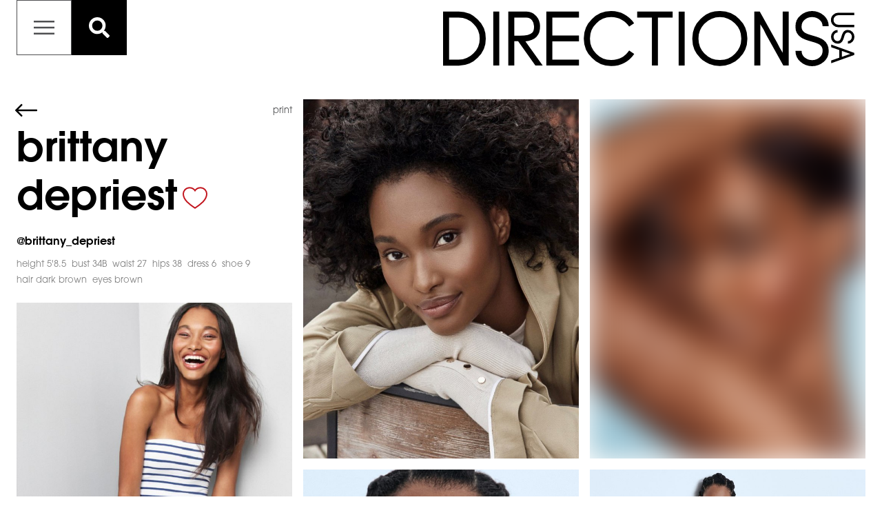

--- FILE ---
content_type: text/html; charset=utf-8
request_url: https://www.directionsusa.com/women/direct/2406350/Brittany-DePriest
body_size: 10913
content:
<!DOCTYPE html><html lang="en"><head><link rel="apple-touch-icon" sizes="180x180" href="/apple-touch-icon.png"/><link rel="icon" type="image/png" sizes="32x32" href="/favicon-32x32.png"/><link rel="icon" type="image/png" sizes="16x16" href="/favicon-16x16.png"/><link rel="manifest" href="/site.webmanifest"/><link rel="mask-icon" href="/safari-pinned-tab.svg" color="#505050"/><meta name="msapplication-TileColor" content="#ffffff"/><meta name="theme-color" content="#ffffff"/><meta charSet="utf-8"/><meta name="viewport" content="minimum-scale=1, initial-scale=1, width=device-width"/><meta name="google-site-verification" content="IchT0blH7BlVFfc1VzeaRe8_CcZBTM_Fm422vT10toc"/><title>Brittany DePriest Direct Portfolio by Directions USA, Model &amp; Artist Management Agency Men by Directions USA, Model &amp; Artist Management Agency</title><meta name="robots" content="index,follow"/><meta name="googlebot" content="index,follow"/><meta name="description" content="Brittany DePriest Direct portfolio. Modeling for Directions USA. View headshots, portfolios, and books of our women, men, children, fashion, lifestyle, plus, production, families, photographers, artists, stylists, and development models."/><meta property="og:type" content="website"/><meta property="og:title" content="Brittany DePriest Direct Portfolio by Directions USA, Model &amp; Artist Management Agency Men by Directions USA, Model &amp; Artist Management Agency"/><meta property="og:description" content="Brittany DePriest Direct portfolio. Modeling for Directions USA. View headshots, portfolios, and books of our women, men, children, fashion, lifestyle, plus, production, families, photographers, artists, stylists, and development models."/><meta property="og:image" content="https://cdn.portfoliopad.com/images/9876/2406350/Xlarge/016.jpg?Signature=41c5d3597169053927b4e8f03e3720b75304cffdd42f674a789cc93da30413c5"/><meta property="og:image:alt" content="Image-0"/><meta property="og:image:width" content="730"/><meta property="og:image:height" content="950"/><meta property="og:image" content="https://cdn.portfoliopad.com/images/9876/2406350/Xlarge/012.jpg?Signature=91b0816e578d471a3da350163929d89ea1f17b2b4b73bcfc94f3f8ce94d17a98"/><meta property="og:image:alt" content="Image-1"/><meta property="og:image:width" content="729"/><meta property="og:image:height" content="950"/><meta property="og:image" content="https://cdn.portfoliopad.com/images/9876/2406350/Xlarge/022.jpg?Signature=4fa843ac3b08cdbb6b6e67d9fc0ba8f78fc9f9c6fe09e8d9f55ffb77a9c6317b"/><meta property="og:image:alt" content="Image-2"/><meta property="og:image:width" content="730"/><meta property="og:image:height" content="950"/><meta property="og:image" content="https://cdn.portfoliopad.com/images/9876/2406350/Xlarge/014.jpg?Signature=cd6cad92c2e0202b75eca477ec5cbb8512788be7e46160fe5e2e591499becce4"/><meta property="og:image:alt" content="Image-3"/><meta property="og:image:width" content="730"/><meta property="og:image:height" content="950"/><meta property="og:image" content="https://cdn.portfoliopad.com/images/9876/2406350/Xlarge/027.jpg?Signature=9c8e3792a3bf232232a76fe961944f23c94556781e5a5af7281d1222fcee2ae9"/><meta property="og:image:alt" content="Image-4"/><meta property="og:image:width" content="729"/><meta property="og:image:height" content="950"/><meta property="og:image" content="https://cdn.portfoliopad.com/images/9876/2406350/Xlarge/029.jpg?Signature=d6e6cd7b4842132af0960137e92497ee3821514a2d6cc4d242124ab58f9807d1"/><meta property="og:image:alt" content="Image-5"/><meta property="og:image:width" content="730"/><meta property="og:image:height" content="950"/><meta property="og:image" content="https://cdn.portfoliopad.com/images/9876/2406350/Xlarge/023.jpg?Signature=804e2ca5ffdb1f9dd7f1cba7fa14adc7d2fc394537b43ccf2d3ab547e3f2769e"/><meta property="og:image:alt" content="Image-6"/><meta property="og:image:width" content="729"/><meta property="og:image:height" content="950"/><meta property="og:image" content="https://cdn.portfoliopad.com/images/9876/2406350/Xlarge/015.jpg?Signature=188bf122c06b8defe42f2925ec2ebcc648e10cbfc04ea6dbd81bceff292a50fc"/><meta property="og:image:alt" content="Image-7"/><meta property="og:image:width" content="729"/><meta property="og:image:height" content="950"/><meta property="og:image" content="https://cdn.portfoliopad.com/images/9876/2406350/Xlarge/002.jpg?Signature=fa5faa10d06b9499f5098055e92a2bb0f0ea80cd78cd5f76bd9e566297598b40"/><meta property="og:image:alt" content="Image-8"/><meta property="og:image:width" content="730"/><meta property="og:image:height" content="950"/><meta property="og:image" content="https://cdn.portfoliopad.com/images/9876/2406350/Xlarge/004.jpg?Signature=1f6cf4a5981b87e1aa48c06a66034a20836359020da45ad0e50b309330b13c29"/><meta property="og:image:alt" content="Image-9"/><meta property="og:image:width" content="730"/><meta property="og:image:height" content="950"/><meta property="og:image" content="https://cdn.portfoliopad.com/images/9876/2406350/Xlarge/021.jpg?Signature=c3901043a2bd6b1de2c7a8616448f9e7e9f74b0112ea474e96377536713eb8c1"/><meta property="og:image:alt" content="Image-10"/><meta property="og:image:width" content="730"/><meta property="og:image:height" content="950"/><meta property="og:image" content="https://cdn.portfoliopad.com/images/9876/2406350/Xlarge/020.jpg?Signature=18c61e1545907cdb241ce521545f35bbe3bb382aea8aa512441cb9edf33f90f5"/><meta property="og:image:alt" content="Image-11"/><meta property="og:image:width" content="730"/><meta property="og:image:height" content="950"/><meta property="og:image" content="https://cdn.portfoliopad.com/images/9876/2406350/Xlarge/019.jpg?Signature=7219ec07c2161757a596b69d5dc856cde2235e9a2558c601b70964c059434d9b"/><meta property="og:image:alt" content="Image-12"/><meta property="og:image:width" content="730"/><meta property="og:image:height" content="950"/><meta property="og:image" content="https://cdn.portfoliopad.com/images/9876/2406350/Xlarge/007.jpg?Signature=ccf3d5dc7d9b9bca78f164b04bf9b4388f4b2c93a2667ae1b3d8f835a2f5b7d0"/><meta property="og:image:alt" content="Image-13"/><meta property="og:image:width" content="730"/><meta property="og:image:height" content="950"/><meta property="og:image" content="https://cdn.portfoliopad.com/images/9876/2406350/Xlarge/018.jpg?Signature=c92fae661a8ed6caff4567f049b51407e625ce3c50a85227991ef13f7b60608f"/><meta property="og:image:alt" content="Image-14"/><meta property="og:image:width" content="730"/><meta property="og:image:height" content="950"/><meta property="og:image" content="https://cdn.portfoliopad.com/images/9876/2406350/Xlarge/001.jpg?Signature=bc1a2417578402092cb16d8af8cbb8e0b7e8d9a5ee23c9dc5a861d19a1c7b6ed"/><meta property="og:image:alt" content="Image-15"/><meta property="og:image:width" content="730"/><meta property="og:image:height" content="950"/><meta property="og:image" content="https://cdn.portfoliopad.com/images/9876/2406350/Xlarge/013.jpg?Signature=5528f28b7a8a6faaf6f05ff84d12624950c6007ca02c473a708edd712ff3cbe2"/><meta property="og:image:alt" content="Image-16"/><meta property="og:image:width" content="730"/><meta property="og:image:height" content="950"/><meta property="og:image" content="https://cdn.portfoliopad.com/images/9876/2406350/Xlarge/003.jpg?Signature=444b807ba9855776eb62ddd2c2040020cb2ccce6e0d06f3f924dcfcdb4a267f3"/><meta property="og:image:alt" content="Image-17"/><meta property="og:image:width" content="729"/><meta property="og:image:height" content="950"/><meta property="og:image" content="https://cdn.portfoliopad.com/images/9876/2406350/Xlarge/036.jpg?Signature=ead547e0580ef449b13aa1d8546f8481d8f5d0bffa483f33bb214cfb1739e0e7"/><meta property="og:image:alt" content="Image-18"/><meta property="og:image:width" content="729"/><meta property="og:image:height" content="950"/><meta property="og:image" content="https://cdn.portfoliopad.com/images/9876/2406350/Xlarge/033.jpg?Signature=f4433dec8fe49a6508d032a71d55e2391c0860ce6a36763ef1b0966ac5a6979d"/><meta property="og:image:alt" content="Image-19"/><meta property="og:image:width" content="730"/><meta property="og:image:height" content="950"/><meta property="og:image" content="https://cdn.portfoliopad.com/images/9876/2406350/Xlarge/025.jpg?Signature=967054d5c745847503c44aaf6a0c6f23ecb389e5751efaf2c5f2217d420ab598"/><meta property="og:image:alt" content="Image-20"/><meta property="og:image:width" content="729"/><meta property="og:image:height" content="950"/><meta property="og:image" content="https://cdn.portfoliopad.com/images/9876/2406350/Xlarge/017.jpg?Signature=c4b62acfba05ff12b3753cbd8fd684ef35f2f4bb54bd429b01d855636f7b13b6"/><meta property="og:image:alt" content="Image-21"/><meta property="og:image:width" content="730"/><meta property="og:image:height" content="950"/><meta name="next-head-count" content="98"/><link rel="preload" href="/_next/static/css/6fa3d4deaadc1daab1b4.css" as="style"/><link rel="stylesheet" href="/_next/static/css/6fa3d4deaadc1daab1b4.css" data-n-g=""/><noscript data-n-css=""></noscript><script defer="" nomodule="" src="/_next/static/chunks/polyfills-a40ef1678bae11e696dba45124eadd70.js"></script><script src="/_next/static/chunks/webpack-ce7125b7bd5ab36dbeae.js" defer=""></script><script src="/_next/static/chunks/framework-106d25c2ed81dc45938c.js" defer=""></script><script src="/_next/static/chunks/main-7d4ac7b151e3bca5972c.js" defer=""></script><script src="/_next/static/chunks/pages/_app-34621fd3f8842b5282e3.js" defer=""></script><script src="/_next/static/chunks/8833ea00-da1891eab8379d963376.js" defer=""></script><script src="/_next/static/chunks/6347-ad5e29bcb9a59188f31e.js" defer=""></script><script src="/_next/static/chunks/5935-d6b8ef20dbd8f9da4d41.js" defer=""></script><script src="/_next/static/chunks/2962-e436df27d74d71da9381.js" defer=""></script><script src="/_next/static/chunks/6261-b11eb8ac8963da7b5485.js" defer=""></script><script src="/_next/static/chunks/892-86436904e6e25513a977.js" defer=""></script><script src="/_next/static/chunks/2916-c860f3582eb0977a91d1.js" defer=""></script><script src="/_next/static/chunks/6005-4c74fe58375c450bfaa0.js" defer=""></script><script src="/_next/static/chunks/pages/women/direct/%5B...id%5D-5be4f02e0ce73b3916fe.js" defer=""></script><script src="/_next/static/b3VXlXJ--po6jKIBHaX_t/_buildManifest.js" defer=""></script><script src="/_next/static/b3VXlXJ--po6jKIBHaX_t/_ssgManifest.js" defer=""></script><style id="jss-server-side">.MuiSvgIcon-root {
  fill: currentColor;
  width: 1em;
  height: 1em;
  display: inline-block;
  font-size: 1.7142857142857142rem;
  transition: fill 200ms cubic-bezier(0.4, 0, 0.2, 1) 0ms;
  flex-shrink: 0;
  user-select: none;
}
.MuiSvgIcon-colorPrimary {
  color: #4E4F51;
}
.MuiSvgIcon-colorSecondary {
  color: #f50057;
}
.MuiSvgIcon-colorAction {
  color: rgba(0, 0, 0, 0.54);
}
.MuiSvgIcon-colorError {
  color: #FD0D1B;
}
.MuiSvgIcon-colorDisabled {
  color: rgba(0, 0, 0, 0.26);
}
.MuiSvgIcon-fontSizeInherit {
  font-size: inherit;
}
.MuiSvgIcon-fontSizeSmall {
  font-size: 1.4285714285714284rem;
}
.MuiSvgIcon-fontSizeLarge {
  font-size: 2.5rem;
}
.MuiPaper-root {
  color: #000000;
  transition: box-shadow 300ms cubic-bezier(0.4, 0, 0.2, 1) 0ms;
  background-color: #fff;
}
.MuiPaper-rounded {
  border-radius: 4px;
}
.MuiPaper-outlined {
  border: 1px solid rgba(0, 0, 0, 0.12);
}
.MuiPaper-elevation0 {
  box-shadow: none;
}
.MuiPaper-elevation1 {
  box-shadow: 0px 2px 1px -1px rgba(0,0,0,0.2),0px 1px 1px 0px rgba(0,0,0,0.14),0px 1px 3px 0px rgba(0,0,0,0.12);
}
.MuiPaper-elevation2 {
  box-shadow: 0px 3px 1px -2px rgba(0,0,0,0.2),0px 2px 2px 0px rgba(0,0,0,0.14),0px 1px 5px 0px rgba(0,0,0,0.12);
}
.MuiPaper-elevation3 {
  box-shadow: 0px 3px 3px -2px rgba(0,0,0,0.2),0px 3px 4px 0px rgba(0,0,0,0.14),0px 1px 8px 0px rgba(0,0,0,0.12);
}
.MuiPaper-elevation4 {
  box-shadow: 0px 2px 4px -1px rgba(0,0,0,0.2),0px 4px 5px 0px rgba(0,0,0,0.14),0px 1px 10px 0px rgba(0,0,0,0.12);
}
.MuiPaper-elevation5 {
  box-shadow: 0px 3px 5px -1px rgba(0,0,0,0.2),0px 5px 8px 0px rgba(0,0,0,0.14),0px 1px 14px 0px rgba(0,0,0,0.12);
}
.MuiPaper-elevation6 {
  box-shadow: 0px 3px 5px -1px rgba(0,0,0,0.2),0px 6px 10px 0px rgba(0,0,0,0.14),0px 1px 18px 0px rgba(0,0,0,0.12);
}
.MuiPaper-elevation7 {
  box-shadow: 0px 4px 5px -2px rgba(0,0,0,0.2),0px 7px 10px 1px rgba(0,0,0,0.14),0px 2px 16px 1px rgba(0,0,0,0.12);
}
.MuiPaper-elevation8 {
  box-shadow: 0px 5px 5px -3px rgba(0,0,0,0.2),0px 8px 10px 1px rgba(0,0,0,0.14),0px 3px 14px 2px rgba(0,0,0,0.12);
}
.MuiPaper-elevation9 {
  box-shadow: 0px 5px 6px -3px rgba(0,0,0,0.2),0px 9px 12px 1px rgba(0,0,0,0.14),0px 3px 16px 2px rgba(0,0,0,0.12);
}
.MuiPaper-elevation10 {
  box-shadow: 0px 6px 6px -3px rgba(0,0,0,0.2),0px 10px 14px 1px rgba(0,0,0,0.14),0px 4px 18px 3px rgba(0,0,0,0.12);
}
.MuiPaper-elevation11 {
  box-shadow: 0px 6px 7px -4px rgba(0,0,0,0.2),0px 11px 15px 1px rgba(0,0,0,0.14),0px 4px 20px 3px rgba(0,0,0,0.12);
}
.MuiPaper-elevation12 {
  box-shadow: 0px 7px 8px -4px rgba(0,0,0,0.2),0px 12px 17px 2px rgba(0,0,0,0.14),0px 5px 22px 4px rgba(0,0,0,0.12);
}
.MuiPaper-elevation13 {
  box-shadow: 0px 7px 8px -4px rgba(0,0,0,0.2),0px 13px 19px 2px rgba(0,0,0,0.14),0px 5px 24px 4px rgba(0,0,0,0.12);
}
.MuiPaper-elevation14 {
  box-shadow: 0px 7px 9px -4px rgba(0,0,0,0.2),0px 14px 21px 2px rgba(0,0,0,0.14),0px 5px 26px 4px rgba(0,0,0,0.12);
}
.MuiPaper-elevation15 {
  box-shadow: 0px 8px 9px -5px rgba(0,0,0,0.2),0px 15px 22px 2px rgba(0,0,0,0.14),0px 6px 28px 5px rgba(0,0,0,0.12);
}
.MuiPaper-elevation16 {
  box-shadow: 0px 8px 10px -5px rgba(0,0,0,0.2),0px 16px 24px 2px rgba(0,0,0,0.14),0px 6px 30px 5px rgba(0,0,0,0.12);
}
.MuiPaper-elevation17 {
  box-shadow: 0px 8px 11px -5px rgba(0,0,0,0.2),0px 17px 26px 2px rgba(0,0,0,0.14),0px 6px 32px 5px rgba(0,0,0,0.12);
}
.MuiPaper-elevation18 {
  box-shadow: 0px 9px 11px -5px rgba(0,0,0,0.2),0px 18px 28px 2px rgba(0,0,0,0.14),0px 7px 34px 6px rgba(0,0,0,0.12);
}
.MuiPaper-elevation19 {
  box-shadow: 0px 9px 12px -6px rgba(0,0,0,0.2),0px 19px 29px 2px rgba(0,0,0,0.14),0px 7px 36px 6px rgba(0,0,0,0.12);
}
.MuiPaper-elevation20 {
  box-shadow: 0px 10px 13px -6px rgba(0,0,0,0.2),0px 20px 31px 3px rgba(0,0,0,0.14),0px 8px 38px 7px rgba(0,0,0,0.12);
}
.MuiPaper-elevation21 {
  box-shadow: 0px 10px 13px -6px rgba(0,0,0,0.2),0px 21px 33px 3px rgba(0,0,0,0.14),0px 8px 40px 7px rgba(0,0,0,0.12);
}
.MuiPaper-elevation22 {
  box-shadow: 0px 10px 14px -6px rgba(0,0,0,0.2),0px 22px 35px 3px rgba(0,0,0,0.14),0px 8px 42px 7px rgba(0,0,0,0.12);
}
.MuiPaper-elevation23 {
  box-shadow: 0px 11px 14px -7px rgba(0,0,0,0.2),0px 23px 36px 3px rgba(0,0,0,0.14),0px 9px 44px 8px rgba(0,0,0,0.12);
}
.MuiPaper-elevation24 {
  box-shadow: 0px 11px 15px -7px rgba(0,0,0,0.2),0px 24px 38px 3px rgba(0,0,0,0.14),0px 9px 46px 8px rgba(0,0,0,0.12);
}
.MuiButtonBase-root {
  color: inherit;
  border: 0;
  cursor: pointer;
  margin: 0;
  display: inline-flex;
  outline: 0;
  padding: 0;
  position: relative;
  align-items: center;
  user-select: none;
  border-radius: 0;
  vertical-align: middle;
  -moz-appearance: none;
  justify-content: center;
  text-decoration: none;
  background-color: transparent;
  -webkit-appearance: none;
  -webkit-tap-highlight-color: transparent;
}
.MuiButtonBase-root::-moz-focus-inner {
  border-style: none;
}
.MuiButtonBase-root.Mui-disabled {
  cursor: default;
  pointer-events: none;
}
@media print {
  .MuiButtonBase-root {
    color-adjust: exact;
  }
}
  .MuiIconButton-root {
    flex: 0 0 auto;
    color: rgba(0, 0, 0, 0.54);
    padding: 12px;
    overflow: visible;
    font-size: 1.7142857142857142rem;
    text-align: center;
    transition: background-color 150ms cubic-bezier(0.4, 0, 0.2, 1) 0ms;
    border-radius: 50%;
  }
  .MuiIconButton-root:hover {
    background-color: rgba(0, 0, 0, 0.04);
  }
  .MuiIconButton-root.Mui-disabled {
    color: rgba(0, 0, 0, 0.26);
    background-color: transparent;
  }
@media (hover: none) {
  .MuiIconButton-root:hover {
    background-color: transparent;
  }
}
  .MuiIconButton-edgeStart {
    margin-left: -12px;
  }
  .MuiIconButton-sizeSmall.MuiIconButton-edgeStart {
    margin-left: -3px;
  }
  .MuiIconButton-edgeEnd {
    margin-right: -12px;
  }
  .MuiIconButton-sizeSmall.MuiIconButton-edgeEnd {
    margin-right: -3px;
  }
  .MuiIconButton-colorInherit {
    color: inherit;
  }
  .MuiIconButton-colorPrimary {
    color: #4E4F51;
  }
  .MuiIconButton-colorPrimary:hover {
    background-color: rgba(78, 79, 81, 0.04);
  }
@media (hover: none) {
  .MuiIconButton-colorPrimary:hover {
    background-color: transparent;
  }
}
  .MuiIconButton-colorSecondary {
    color: #f50057;
  }
  .MuiIconButton-colorSecondary:hover {
    background-color: rgba(245, 0, 87, 0.04);
  }
@media (hover: none) {
  .MuiIconButton-colorSecondary:hover {
    background-color: transparent;
  }
}
  .MuiIconButton-sizeSmall {
    padding: 3px;
    font-size: 1.2857142857142856rem;
  }
  .MuiIconButton-label {
    width: 100%;
    display: flex;
    align-items: inherit;
    justify-content: inherit;
  }
  .MuiAppBar-root {
    width: 100%;
    display: flex;
    z-index: 1100;
    box-sizing: border-box;
    flex-shrink: 0;
    flex-direction: column;
  }
  .MuiAppBar-positionFixed {
    top: 0;
    left: auto;
    right: 0;
    position: fixed;
  }
@media print {
  .MuiAppBar-positionFixed {
    position: absolute;
  }
}
  .MuiAppBar-positionAbsolute {
    top: 0;
    left: auto;
    right: 0;
    position: absolute;
  }
  .MuiAppBar-positionSticky {
    top: 0;
    left: auto;
    right: 0;
    position: sticky;
  }
  .MuiAppBar-positionStatic {
    position: static;
  }
  .MuiAppBar-positionRelative {
    position: relative;
  }
  .MuiAppBar-colorDefault {
    color: rgba(0, 0, 0, 0.87);
    background-color: #f5f5f5;
  }
  .MuiAppBar-colorPrimary {
    color: #fff;
    background-color: #4E4F51;
  }
  .MuiAppBar-colorSecondary {
    color: #fff;
    background-color: #f50057;
  }
  .MuiAppBar-colorInherit {
    color: inherit;
  }
  .MuiAppBar-colorTransparent {
    color: inherit;
    background-color: transparent;
  }
  .MuiTypography-root {
    margin: 0;
  }
  .MuiTypography-body2 {
    font-size: 16px;
    font-family: ITCAvantGardePro-Bk;
    font-weight: 400;
    line-height: 1.43;
  }
  .MuiTypography-body1 {
    font-size: 16px;
    font-family: ITCAvantGardeW04-Demi, ITCAvantGardePro-Bk;
    font-weight: 400;
    line-height: 1.5;
  }
  .MuiTypography-caption {
    font-size: 13px;
    font-family: ITCAvantGardePro-Bk;
    font-weight: 400;
    line-height: 1.66;
  }
  .MuiTypography-button {
    font-size: 1rem;
    font-family: ITCAvantGardeW04-Demi, ITCAvantGardePro-Bk;
    font-weight: 500;
    line-height: 1.75;
    text-transform: uppercase;
  }
  .MuiTypography-h1 {
    font-size: 1.8rem;
    font-family: ITCAvantGardeW04-Demi, ITCAvantGardePro-Bk;
    font-weight: 300;
    line-height: 1.167;
    letter-spacing: 7.25px;
  }
@media (min-width: 960px) {
  .MuiTypography-h1 {
    letter-spacing: 12px;
  }
}
@media (min-width:600px) {
  .MuiTypography-h1 {
    font-size: 2.3565rem;
  }
}
@media (min-width:960px) {
  .MuiTypography-h1 {
    font-size: 2.7849rem;
  }
}
@media (min-width:1280px) {
  .MuiTypography-h1 {
    font-size: 2.9991rem;
  }
}
  .MuiTypography-h2 {
    font-size: 1.5rem;
    font-family: ITCAvantGardeW04-Demi, ITCAvantGardePro-Bk;
    font-weight: 300;
    line-height: 1.2;
  }
@media (min-width:600px) {
  .MuiTypography-h2 {
    font-size: 1.875rem;
  }
}
@media (min-width:960px) {
  .MuiTypography-h2 {
    font-size: 2.0833rem;
  }
}
@media (min-width:1280px) {
  .MuiTypography-h2 {
    font-size: 2.2917rem;
  }
}
  .MuiTypography-h3 {
    font-size: 1.375rem;
    font-family: ITCAvantGardeW04-Demi, ITCAvantGardePro-Bk;
    font-weight: 400;
    line-height: 1.167;
  }
@media (min-width:600px) {
  .MuiTypography-h3 {
    font-size: 1.7138rem;
  }
}
@media (min-width:960px) {
  .MuiTypography-h3 {
    font-size: 1.7138rem;
  }
}
@media (min-width:1280px) {
  .MuiTypography-h3 {
    font-size: 1.928rem;
  }
}
  .MuiTypography-h4 {
    font-size: 1.225rem;
    font-family: ITCAvantGardeW04-Demi, ITCAvantGardePro-Bk;
    font-weight: 400;
    line-height: 1.235;
  }
@media (min-width:600px) {
  .MuiTypography-h4 {
    font-size: 1.417rem;
  }
}
@media (min-width:960px) {
  .MuiTypography-h4 {
    font-size: 1.417rem;
  }
}
@media (min-width:1280px) {
  .MuiTypography-h4 {
    font-size: 1.6194rem;
  }
}
  .MuiTypography-h5 {
    font-size: 1.1rem;
    font-family: ITCAvantGardeW04-Demi, ITCAvantGardePro-Bk;
    font-weight: 400;
    line-height: 1.334;
  }
@media (min-width:600px) {
  .MuiTypography-h5 {
    font-size: 1.1244rem;
  }
}
@media (min-width:960px) {
  .MuiTypography-h5 {
    font-size: 1.1244rem;
  }
}
@media (min-width:1280px) {
  .MuiTypography-h5 {
    font-size: 1.3118rem;
  }
}
  .MuiTypography-h6 {
    font-size: 1.05rem;
    font-family: ITCAvantGardeW04-Demi, ITCAvantGardePro-Bk;
    font-weight: 500;
    line-height: 1.6;
  }
@media (min-width:600px) {
  .MuiTypography-h6 {
    font-size: 1.0938rem;
  }
}
@media (min-width:960px) {
  .MuiTypography-h6 {
    font-size: 1.0938rem;
  }
}
@media (min-width:1280px) {
  .MuiTypography-h6 {
    font-size: 1.0938rem;
  }
}
  .MuiTypography-subtitle1 {
    color: #939598;
    font-size: 1.5rem;
    font-family: ITCAvantGardePro-Bk;
    font-weight: 400;
    line-height: 1;
  }
@media (min-width:600px) {
  .MuiTypography-subtitle1 {
    font-size: 1.75rem;
  }
}
@media (min-width:960px) {
  .MuiTypography-subtitle1 {
    font-size: 2rem;
  }
}
@media (min-width:1280px) {
  .MuiTypography-subtitle1 {
    font-size: 2.25rem;
  }
}
  .MuiTypography-subtitle2 {
    font-size: 1rem;
    font-family: ITCAvantGardeW04-Demi, ITCAvantGardePro-Bk;
    font-weight: 500;
    line-height: 1.57;
  }
  .MuiTypography-overline {
    font-size: 0.8571428571428571rem;
    font-family: ITCAvantGardeW04-Demi, ITCAvantGardePro-Bk;
    font-weight: 400;
    line-height: 2.66;
    text-transform: uppercase;
  }
  .MuiTypography-srOnly {
    width: 1px;
    height: 1px;
    overflow: hidden;
    position: absolute;
  }
  .MuiTypography-alignLeft {
    text-align: left;
  }
  .MuiTypography-alignCenter {
    text-align: center;
  }
  .MuiTypography-alignRight {
    text-align: right;
  }
  .MuiTypography-alignJustify {
    text-align: justify;
  }
  .MuiTypography-noWrap {
    overflow: hidden;
    white-space: nowrap;
    text-overflow: ellipsis;
  }
  .MuiTypography-gutterBottom {
    margin-bottom: 0.35em;
  }
  .MuiTypography-paragraph {
    margin-bottom: 16px;
  }
  .MuiTypography-colorInherit {
    color: inherit;
  }
  .MuiTypography-colorPrimary {
    color: #4E4F51;
  }
  .MuiTypography-colorSecondary {
    color: #f50057;
  }
  .MuiTypography-colorTextPrimary {
    color: #000000;
  }
  .MuiTypography-colorTextSecondary {
    color: #939598;
  }
  .MuiTypography-colorError {
    color: #FD0D1B;
  }
  .MuiTypography-displayInline {
    display: inline;
  }
  .MuiTypography-displayBlock {
    display: block;
  }
  .MuiCircularProgress-root {
    display: inline-block;
  }
  .MuiCircularProgress-static {
    transition: transform 300ms cubic-bezier(0.4, 0, 0.2, 1) 0ms;
  }
  .MuiCircularProgress-indeterminate {
    animation: MuiCircularProgress-keyframes-circular-rotate 1.4s linear infinite;
  }
  .MuiCircularProgress-determinate {
    transition: transform 300ms cubic-bezier(0.4, 0, 0.2, 1) 0ms;
  }
  .MuiCircularProgress-colorPrimary {
    color: #4E4F51;
  }
  .MuiCircularProgress-colorSecondary {
    color: #f50057;
  }
  .MuiCircularProgress-svg {
    display: block;
  }
  .MuiCircularProgress-circle {
    stroke: currentColor;
  }
  .MuiCircularProgress-circleStatic {
    transition: stroke-dashoffset 300ms cubic-bezier(0.4, 0, 0.2, 1) 0ms;
  }
  .MuiCircularProgress-circleIndeterminate {
    animation: MuiCircularProgress-keyframes-circular-dash 1.4s ease-in-out infinite;
    stroke-dasharray: 80px, 200px;
    stroke-dashoffset: 0px;
  }
  .MuiCircularProgress-circleDeterminate {
    transition: stroke-dashoffset 300ms cubic-bezier(0.4, 0, 0.2, 1) 0ms;
  }
@keyframes MuiCircularProgress-keyframes-circular-rotate {
  0% {
    transform-origin: 50% 50%;
  }
  100% {
    transform: rotate(360deg);
  }
}
@keyframes MuiCircularProgress-keyframes-circular-dash {
  0% {
    stroke-dasharray: 1px, 200px;
    stroke-dashoffset: 0px;
  }
  50% {
    stroke-dasharray: 100px, 200px;
    stroke-dashoffset: -15px;
  }
  100% {
    stroke-dasharray: 100px, 200px;
    stroke-dashoffset: -125px;
  }
}
  .MuiCircularProgress-circleDisableShrink {
    animation: none;
  }
  .MuiContainer-root {
    width: 100%;
    display: block;
    box-sizing: border-box;
    margin-left: auto;
    margin-right: auto;
    padding-left: 16px;
    padding-right: 16px;
  }
@media (min-width:600px) {
  .MuiContainer-root {
    padding-left: 24px;
    padding-right: 24px;
  }
}
  .MuiContainer-disableGutters {
    padding-left: 0;
    padding-right: 0;
  }
@media (min-width:600px) {
  .MuiContainer-fixed {
    max-width: 600px;
  }
}
@media (min-width:960px) {
  .MuiContainer-fixed {
    max-width: 960px;
  }
}
@media (min-width:1280px) {
  .MuiContainer-fixed {
    max-width: 1280px;
  }
}
@media (min-width:1920px) {
  .MuiContainer-fixed {
    max-width: 1920px;
  }
}
@media (min-width:0px) {
  .MuiContainer-maxWidthXs {
    max-width: 444px;
  }
}
@media (min-width:600px) {
  .MuiContainer-maxWidthSm {
    max-width: 600px;
  }
}
@media (min-width:960px) {
  .MuiContainer-maxWidthMd {
    max-width: 960px;
  }
}
@media (min-width:1280px) {
  .MuiContainer-maxWidthLg {
    max-width: 1280px;
  }
}
@media (min-width:1920px) {
  .MuiContainer-maxWidthXl {
    max-width: 1920px;
  }
}
  .MuiDrawer-docked {
    flex: 0 0 auto;
  }
  .MuiDrawer-paper {
    top: 0;
    flex: 1 0 auto;
    height: 100%;
    display: flex;
    outline: 0;
    z-index: 1200;
    position: fixed;
    overflow-y: auto;
    flex-direction: column;
    -webkit-overflow-scrolling: touch;
  }
  .MuiDrawer-paperAnchorLeft {
    left: 0;
    right: auto;
  }
  .MuiDrawer-paperAnchorRight {
    left: auto;
    right: 0;
  }
  .MuiDrawer-paperAnchorTop {
    top: 0;
    left: 0;
    right: 0;
    bottom: auto;
    height: auto;
    max-height: 100%;
  }
  .MuiDrawer-paperAnchorBottom {
    top: auto;
    left: 0;
    right: 0;
    bottom: 0;
    height: auto;
    max-height: 100%;
  }
  .MuiDrawer-paperAnchorDockedLeft {
    border-right: 1px solid rgba(0, 0, 0, 0.12);
  }
  .MuiDrawer-paperAnchorDockedTop {
    border-bottom: 1px solid rgba(0, 0, 0, 0.12);
  }
  .MuiDrawer-paperAnchorDockedRight {
    border-left: 1px solid rgba(0, 0, 0, 0.12);
  }
  .MuiDrawer-paperAnchorDockedBottom {
    border-top: 1px solid rgba(0, 0, 0, 0.12);
  }
@keyframes mui-auto-fill {}
@keyframes mui-auto-fill-cancel {}
  .MuiInputBase-root {
    color: #000000;
    cursor: text;
    display: inline-flex;
    position: relative;
    font-size: 16px;
    box-sizing: border-box;
    align-items: center;
    font-family: ITCAvantGardeW04-Demi, ITCAvantGardePro-Bk;
    font-weight: 400;
    line-height: 1.1876em;
  }
  .MuiInputBase-root.Mui-disabled {
    color: rgba(0, 0, 0, 0.38);
    cursor: default;
  }
  .MuiInputBase-multiline {
    padding: 6px 0 7px;
  }
  .MuiInputBase-multiline.MuiInputBase-marginDense {
    padding-top: 3px;
  }
  .MuiInputBase-fullWidth {
    width: 100%;
  }
  .MuiInputBase-input {
    font: inherit;
    color: currentColor;
    width: 100%;
    border: 0;
    height: 1.1876em;
    margin: 0;
    display: block;
    padding: 6px 0 7px;
    min-width: 0;
    background: none;
    box-sizing: content-box;
    animation-name: mui-auto-fill-cancel;
    letter-spacing: inherit;
    animation-duration: 10ms;
    -webkit-tap-highlight-color: transparent;
  }
  .MuiInputBase-input::-webkit-input-placeholder {
    color: currentColor;
    opacity: 0.42;
    transition: opacity 200ms cubic-bezier(0.4, 0, 0.2, 1) 0ms;
  }
  .MuiInputBase-input::-moz-placeholder {
    color: currentColor;
    opacity: 0.42;
    transition: opacity 200ms cubic-bezier(0.4, 0, 0.2, 1) 0ms;
  }
  .MuiInputBase-input:-ms-input-placeholder {
    color: currentColor;
    opacity: 0.42;
    transition: opacity 200ms cubic-bezier(0.4, 0, 0.2, 1) 0ms;
  }
  .MuiInputBase-input::-ms-input-placeholder {
    color: currentColor;
    opacity: 0.42;
    transition: opacity 200ms cubic-bezier(0.4, 0, 0.2, 1) 0ms;
  }
  .MuiInputBase-input:focus {
    outline: 0;
  }
  .MuiInputBase-input:invalid {
    box-shadow: none;
  }
  .MuiInputBase-input::-webkit-search-decoration {
    -webkit-appearance: none;
  }
  .MuiInputBase-input.Mui-disabled {
    opacity: 1;
  }
  .MuiInputBase-input:-webkit-autofill {
    animation-name: mui-auto-fill;
    animation-duration: 5000s;
  }
  label[data-shrink=false] + .MuiInputBase-formControl .MuiInputBase-input::-webkit-input-placeholder {
    opacity: 0 !important;
  }
  label[data-shrink=false] + .MuiInputBase-formControl .MuiInputBase-input::-moz-placeholder {
    opacity: 0 !important;
  }
  label[data-shrink=false] + .MuiInputBase-formControl .MuiInputBase-input:-ms-input-placeholder {
    opacity: 0 !important;
  }
  label[data-shrink=false] + .MuiInputBase-formControl .MuiInputBase-input::-ms-input-placeholder {
    opacity: 0 !important;
  }
  label[data-shrink=false] + .MuiInputBase-formControl .MuiInputBase-input:focus::-webkit-input-placeholder {
    opacity: 0.42;
  }
  label[data-shrink=false] + .MuiInputBase-formControl .MuiInputBase-input:focus::-moz-placeholder {
    opacity: 0.42;
  }
  label[data-shrink=false] + .MuiInputBase-formControl .MuiInputBase-input:focus:-ms-input-placeholder {
    opacity: 0.42;
  }
  label[data-shrink=false] + .MuiInputBase-formControl .MuiInputBase-input:focus::-ms-input-placeholder {
    opacity: 0.42;
  }
  .MuiInputBase-inputMarginDense {
    padding-top: 3px;
  }
  .MuiInputBase-inputMultiline {
    height: auto;
    resize: none;
    padding: 0;
  }
  .MuiInputBase-inputTypeSearch {
    -moz-appearance: textfield;
    -webkit-appearance: textfield;
  }
  .MuiFormControl-root {
    border: 0;
    margin: 0;
    display: inline-flex;
    padding: 0;
    position: relative;
    min-width: 0;
    flex-direction: column;
    vertical-align: top;
  }
  .MuiFormControl-marginNormal {
    margin-top: 16px;
    margin-bottom: 8px;
  }
  .MuiFormControl-marginDense {
    margin-top: 8px;
    margin-bottom: 4px;
  }
  .MuiFormControl-fullWidth {
    width: 100%;
  }
  .MuiInput-root {
    position: relative;
  }
  label + .MuiInput-formControl {
    margin-top: 16px;
  }
  .MuiInput-colorSecondary.MuiInput-underline:after {
    border-bottom-color: #f50057;
  }
  .MuiInput-underline:after {
    left: 0;
    right: 0;
    bottom: 0;
    content: "";
    position: absolute;
    transform: scaleX(0);
    transition: transform 200ms cubic-bezier(0.0, 0, 0.2, 1) 0ms;
    border-bottom: 2px solid #4E4F51;
    pointer-events: none;
  }
  .MuiInput-underline.Mui-focused:after {
    transform: scaleX(1);
  }
  .MuiInput-underline.Mui-error:after {
    transform: scaleX(1);
    border-bottom-color: #FD0D1B;
  }
  .MuiInput-underline:before {
    left: 0;
    right: 0;
    bottom: 0;
    content: "\00a0";
    position: absolute;
    transition: border-bottom-color 200ms cubic-bezier(0.4, 0, 0.2, 1) 0ms;
    border-bottom: 1px solid rgba(0, 0, 0, 0.42);
    pointer-events: none;
  }
  .MuiInput-underline:hover:not(.Mui-disabled):before {
    border-bottom: 2px solid #000000;
  }
  .MuiInput-underline.Mui-disabled:before {
    border-bottom-style: dotted;
  }
@media (hover: none) {
  .MuiInput-underline:hover:not(.Mui-disabled):before {
    border-bottom: 1px solid rgba(0, 0, 0, 0.42);
  }
}
  .MuiInputAdornment-root {
    height: 0.01em;
    display: flex;
    max-height: 2em;
    align-items: center;
    white-space: nowrap;
  }
  .MuiInputAdornment-filled.MuiInputAdornment-positionStart:not(.MuiInputAdornment-hiddenLabel) {
    margin-top: 16px;
  }
  .MuiInputAdornment-positionStart {
    margin-right: 8px;
  }
  .MuiInputAdornment-positionEnd {
    margin-left: 8px;
  }
  .MuiInputAdornment-disablePointerEvents {
    pointer-events: none;
  }
  .MuiLink-underlineNone {
    text-decoration: none;
  }
  .MuiLink-underlineHover {
    text-decoration: none;
  }
  .MuiLink-underlineHover:hover {
    text-decoration: underline;
  }
  .MuiLink-underlineAlways {
    text-decoration: underline;
  }
  .MuiLink-button {
    border: 0;
    cursor: pointer;
    margin: 0;
    outline: 0;
    padding: 0;
    position: relative;
    user-select: none;
    border-radius: 0;
    vertical-align: middle;
    -moz-appearance: none;
    background-color: transparent;
    -webkit-appearance: none;
    -webkit-tap-highlight-color: transparent;
  }
  .MuiLink-button::-moz-focus-inner {
    border-style: none;
  }
  .MuiLink-button.Mui-focusVisible {
    outline: auto;
  }
  .MuiToolbar-root {
    display: flex;
    position: relative;
    align-items: center;
  }
  .MuiToolbar-gutters {
    padding-left: 16px;
    padding-right: 16px;
  }
@media (min-width:600px) {
  .MuiToolbar-gutters {
    padding-left: 24px;
    padding-right: 24px;
  }
}
  .MuiToolbar-regular {
    min-height: 56px;
  }
@media (min-width:0px) and (orientation: landscape) {
  .MuiToolbar-regular {
    min-height: 48px;
  }
}
@media (min-width:600px) {
  .MuiToolbar-regular {
    min-height: 64px;
  }
}
  .MuiToolbar-dense {
    min-height: 48px;
  }

html {
  box-sizing: border-box;
  -webkit-font-smoothing: antialiased;
  -moz-osx-font-smoothing: grayscale;
}
*, *::before, *::after {
  box-sizing: inherit;
}
strong, b {
  font-weight: 700;
}
body {
  color: #000000;
  margin: 0;
  font-size: 16px;
  font-family: ITCAvantGardePro-Bk;
  font-weight: 400;
  line-height: 1.43;
  background-color: #FFFFFF;
}
@media print {
  body {
    background-color: #fff;
  }
}
body::backdrop {
  background-color: #FFFFFF;
}
@font-face {
  font-family: ITCAvantGardeW04-Demi;
  font-style: normal;
  font-display: swap;
  font-weight: 400;
  src: 
      local('ITCAvantGardeW04-Demi'),
      url('/fonts/ITCAvantGardeW04Demi/regular.woff2') format('woff2'),
      url('/fonts/ITCAvantGardeW04Demi/regular.woff') format('woff')
    ;
}
@font-face {
  font-family: ITCAvantGardePro-Bk;
  font-style: normal;
  font-display: swap;
  font-weight: 400;
  src: 
      local('ITCAvantGardePro-Bk'),
      url('/fonts/ITCAvantGardeProBk/book.woff2') format('woff2'),
      url('/fonts/ITCAvantGardeProBk/book.woff') format('woff')
    ;
}
a {
  cursor: pointer;
  text-decoration: none;
}
img {
  display: block;
}
  .jss17 {
    width: 80px;
    border: 1px solid;
    height: 80px;
    padding: 24px;
    font-size: 30px;
    border-radius: 0;
    background-color: #fff;
  }
  .jss17:hover {
    background-color: #F0F0F0;
  }
@media (max-width:959.95px) {
  .jss17 {
    width: 40px;
    height: 40px;
    padding: 8px;
    font-size: 15px;
  }
}
  .jss8 {
    color: #fff;
    width: 300px;
    height: 100%;
    display: flex;
    flex-direction: column;
    background-color: #000000;
  }
  .jss9 {
    display: flex;
    padding: 48px 64px;
    position: relative;
    flex-grow: 1;
    flex-direction: column;
  }
  .jss10 > *:first-child {
    font-size: 16px;
    font-family: ITCAvantGardePro-Bk;
    font-weight: 400;
    line-height: 1.43;
  }
  .jss10 span {
    cursor: pointer;
  }
  .jss11 > *:first-child {
    font-size: 1.05rem;
    font-family: ITCAvantGardeW04-Demi, ITCAvantGardePro-Bk;
    font-weight: 500;
    line-height: 1.6;
    padding-bottom: 8px;
  }
@media (min-width:600px) {
  .jss11 > *:first-child {
    font-size: 1.0938rem;
  }
}
@media (min-width:960px) {
  .jss11 > *:first-child {
    font-size: 1.0938rem;
  }
}
@media (min-width:1280px) {
  .jss11 > *:first-child {
    font-size: 1.0938rem;
  }
}
  .jss12 > *:first-child {
    font-size: 16px;
    font-family: ITCAvantGardeW04-Demi, ITCAvantGardePro-Bk;
    font-weight: 400;
    line-height: 1.5;
    padding-bottom: 8px;
  }
  .jss13 > *:first-child {
    font-size: 16px;
    font-family: ITCAvantGardePro-Bk;
    font-weight: 400;
    line-height: 1.43;
  }
  .jss14 {
    font-size: 16px;
    font-family: ITCAvantGardePro-Bk;
    font-weight: 400;
    line-height: 1.43;
    padding-left: 16px;
    padding-bottom: 8px;
  }
  .jss14 .sub-label-2 {
    font-size: 16px;
    font-family: ITCAvantGardePro-Bk;
    font-weight: 400;
    line-height: 1.43;
  }
  .jss15 {
    width: 23px;
    height: 23px;
    margin-top: 16px;
  }
  .jss16 {
    font-size: 16px;
    margin-top: 20px;
    padding-bottom: 24px;
  }
  .jss16 > *:not(:last-child) {
    margin-right: 8px;
  }
  .MuiAutocomplete-root.Mui-focused .MuiAutocomplete-clearIndicatorDirty {
    visibility: visible;
  }
@media (pointer: fine) {
  .MuiAutocomplete-root:hover .MuiAutocomplete-clearIndicatorDirty {
    visibility: visible;
  }
}
  .MuiAutocomplete-fullWidth {
    width: 100%;
  }
  .MuiAutocomplete-tag {
    margin: 3px;
    max-width: calc(100% - 6px);
  }
  .MuiAutocomplete-tagSizeSmall {
    margin: 2px;
    max-width: calc(100% - 4px);
  }
  .MuiAutocomplete-inputRoot {
    flex-wrap: wrap;
  }
  .MuiAutocomplete-hasPopupIcon .MuiAutocomplete-inputRoot, .MuiAutocomplete-hasClearIcon .MuiAutocomplete-inputRoot {
    padding-right: 30px;
  }
  .MuiAutocomplete-hasPopupIcon.MuiAutocomplete-hasClearIcon .MuiAutocomplete-inputRoot {
    padding-right: 56px;
  }
  .MuiAutocomplete-inputRoot .MuiAutocomplete-input {
    width: 0;
    min-width: 30px;
  }
  .MuiAutocomplete-inputRoot[class*="MuiInput-root"] {
    padding-bottom: 1px;
  }
  .MuiAutocomplete-inputRoot[class*="MuiOutlinedInput-root"] {
    padding: 9px;
  }
  .MuiAutocomplete-inputRoot[class*="MuiOutlinedInput-root"][class*="MuiOutlinedInput-marginDense"] {
    padding: 6px;
  }
  .MuiAutocomplete-inputRoot[class*="MuiFilledInput-root"] {
    padding-top: 19px;
    padding-left: 8px;
  }
  .MuiAutocomplete-inputRoot[class*="MuiFilledInput-root"][class*="MuiFilledInput-marginDense"] {
    padding-bottom: 1px;
  }
  .MuiAutocomplete-inputRoot[class*="MuiFilledInput-root"][class*="MuiFilledInput-marginDense"] .MuiAutocomplete-input {
    padding: 4.5px 4px;
  }
  .MuiAutocomplete-hasPopupIcon .MuiAutocomplete-inputRoot[class*="MuiFilledInput-root"], .MuiAutocomplete-hasClearIcon .MuiAutocomplete-inputRoot[class*="MuiFilledInput-root"] {
    padding-right: 39px;
  }
  .MuiAutocomplete-hasPopupIcon.MuiAutocomplete-hasClearIcon .MuiAutocomplete-inputRoot[class*="MuiFilledInput-root"] {
    padding-right: 65px;
  }
  .MuiAutocomplete-inputRoot[class*="MuiFilledInput-root"] .MuiAutocomplete-input {
    padding: 9px 4px;
  }
  .MuiAutocomplete-inputRoot[class*="MuiFilledInput-root"] .MuiAutocomplete-endAdornment {
    right: 9px;
  }
  .MuiAutocomplete-inputRoot[class*="MuiOutlinedInput-root"][class*="MuiOutlinedInput-marginDense"] .MuiAutocomplete-input {
    padding: 4.5px 4px;
  }
  .MuiAutocomplete-hasPopupIcon .MuiAutocomplete-inputRoot[class*="MuiOutlinedInput-root"], .MuiAutocomplete-hasClearIcon .MuiAutocomplete-inputRoot[class*="MuiOutlinedInput-root"] {
    padding-right: 39px;
  }
  .MuiAutocomplete-hasPopupIcon.MuiAutocomplete-hasClearIcon .MuiAutocomplete-inputRoot[class*="MuiOutlinedInput-root"] {
    padding-right: 65px;
  }
  .MuiAutocomplete-inputRoot[class*="MuiOutlinedInput-root"] .MuiAutocomplete-input {
    padding: 9.5px 4px;
  }
  .MuiAutocomplete-inputRoot[class*="MuiOutlinedInput-root"] .MuiAutocomplete-input:first-child {
    padding-left: 6px;
  }
  .MuiAutocomplete-inputRoot[class*="MuiOutlinedInput-root"] .MuiAutocomplete-endAdornment {
    right: 9px;
  }
  .MuiAutocomplete-inputRoot[class*="MuiInput-root"][class*="MuiInput-marginDense"] .MuiAutocomplete-input {
    padding: 4px 4px 5px;
  }
  .MuiAutocomplete-inputRoot[class*="MuiInput-root"][class*="MuiInput-marginDense"] .MuiAutocomplete-input:first-child {
    padding: 3px 0 6px;
  }
  .MuiAutocomplete-inputRoot[class*="MuiInput-root"] .MuiAutocomplete-input {
    padding: 4px;
  }
  .MuiAutocomplete-inputRoot[class*="MuiInput-root"] .MuiAutocomplete-input:first-child {
    padding: 6px 0;
  }
  .MuiAutocomplete-input {
    opacity: 0;
    flex-grow: 1;
    text-overflow: ellipsis;
  }
  .MuiAutocomplete-inputFocused {
    opacity: 1;
  }
  .MuiAutocomplete-endAdornment {
    top: calc(50% - 14px);
    right: 0;
    position: absolute;
  }
  .MuiAutocomplete-clearIndicator {
    padding: 4px;
    visibility: hidden;
    margin-right: -2px;
  }
  .MuiAutocomplete-popupIndicator {
    padding: 2px;
    margin-right: -2px;
  }
  .MuiAutocomplete-popupIndicatorOpen {
    transform: rotate(180deg);
  }
  .MuiAutocomplete-popper {
    z-index: 1300;
  }
  .MuiAutocomplete-popperDisablePortal {
    position: absolute;
  }
  .MuiAutocomplete-paper {
    margin: 4px 0;
    overflow: hidden;
    font-size: 16px;
    font-family: ITCAvantGardeW04-Demi, ITCAvantGardePro-Bk;
    font-weight: 400;
    line-height: 1.5;
  }
  .MuiAutocomplete-listbox {
    margin: 0;
    padding: 8px 0;
    overflow: auto;
    list-style: none;
    max-height: 40vh;
  }
  .MuiAutocomplete-loading {
    color: #939598;
    padding: 14px 16px;
  }
  .MuiAutocomplete-noOptions {
    color: #939598;
    padding: 14px 16px;
  }
  .MuiAutocomplete-option {
    cursor: pointer;
    display: flex;
    outline: 0;
    box-sizing: border-box;
    min-height: 48px;
    align-items: center;
    padding-top: 6px;
    padding-left: 16px;
    padding-right: 16px;
    padding-bottom: 6px;
    justify-content: flex-start;
    -webkit-tap-highlight-color: transparent;
  }
@media (min-width:600px) {
  .MuiAutocomplete-option {
    min-height: auto;
  }
}
  .MuiAutocomplete-option[aria-selected="true"] {
    background-color: rgba(0, 0, 0, 0.08);
  }
  .MuiAutocomplete-option[data-focus="true"] {
    background-color: rgba(0, 0, 0, 0.04);
  }
  .MuiAutocomplete-option:active {
    background-color: rgba(0, 0, 0, 0.08);
  }
  .MuiAutocomplete-option[aria-disabled="true"] {
    opacity: 0.38;
    pointer-events: none;
  }
  .MuiAutocomplete-groupLabel {
    top: -8px;
    background-color: #fff;
  }
  .MuiAutocomplete-groupUl {
    padding: 0;
  }
  .MuiAutocomplete-groupUl .MuiAutocomplete-option {
    padding-left: 24px;
  }
  .jss31 {
    width: 80px;
    border: 1px solid;
    height: 80px;
    padding: 24px;
    font-size: 30px;
    border-radius: 0;
    background-color: #000000;
  }
  .jss31:hover {
    background-color: #000000;
  }
@media (max-width:959.95px) {
  .jss31 {
    width: 40px;
    height: 40px;
    padding: 8px;
    font-size: 15px;
  }
}
  .jss29 {
    color: #fff;
    border: 1px solid #707070;
    height: 54px;
    padding: 0px 16px !important;
    min-width: 120px;
    border-radius: 3px;
  }
@media (max-width:959.95px) {
  .jss29 {
    height: 30px;
    padding: 0px 8px !important;
  }
}
  .jss30 {
    font-size: 30px;
  }
@media (max-width:959.95px) {
  .jss30 {
    font-size: 15px;
  }
}
  .jss18 {
    display: flex;
    flex-grow: 1;
    max-width: 300px;
  }
  .jss19 {
    flex: 0;
    width: 0;
    height: 80px;
    display: flex;
    z-index: -1;
    overflow: hidden;
    position: relative;
    transition: all 500ms ease;
    align-items: center;
    background-color: #000000;
  }
@media (max-width:959.95px) {
  .jss19 {
    height: 40px;
  }
}
  .jss20 {
    flex: 1;
    left: 0;
    width: 100%;
    z-index: 100;
  }
  .jss21 {
    width: 0;
    overflow: hidden;
  }
  .jss22 {
    color: #fff;
    background-color: #000000;
  }
  .jss23 {
    display: flex;
    padding: 8px 16px;
    flex-grow: 1;
    align-items: center;
    pointer-events: auto;
  }
  .jss24 {
    width: 70px;
    height: auto;
    margin-right: 24px;
  }
  .jss25 {
    overflow: auto;
    max-height: unset;
  }
  .jss25 > * {
    padding: 0;
  }
  .jss26 {
    pointer-events: none;
  }
  .jss28 {
    margin: 0px 16px;
  }
@media (max-width:959.95px) {
  .jss28 {
    margin: 8px;
  }
}
  .jss4 {
    cursor: pointer;
    height: 80px;
    margin: 16px;
    display: flex;
    max-width: 600px;
    margin-left: auto;
  }
  .jss4 > * {
    height: 100%;
  }
@media (max-width:1279.95px) {
  .jss4 {
    height: 50px;
  }
}
@media (max-width:959.95px) {
  .jss4 {
    height: 100%;
    padding: 8px;
  }
  .jss4 > * {
    width: 100%;
  }
}
  .jss5 {
    align-items: flex-start;
  }
@media (max-width:959.95px) {
  .jss5 {
    height: 52px;
    min-height: 0;
    align-items: center;
  }
}
  .jss6 {
    background: transparent linear-gradient(180deg, #FFFFFF 0%, #FFFFFF00 100%) 0% 0% no-repeat padding-box;
  }
@media (max-width:959.95px) {
  .jss7 {
    padding: 0;
  }
}
  .jss32 {
    padding: 36px;
  }
  .jss1 {
    display: flex;
    min-height: 100vh;
    flex-direction: column;
  }
  .jss2 {
    flex-grow: 1;
  }
  .jss3 {
    margin-top: 80px;
  }
@media (max-width:959.95px) {
  .jss3 {
    margin-top: 40px;
  }
}</style></head><body><div id="__next"><div class="jss1"><header class="MuiPaper-root MuiAppBar-root MuiAppBar-positionFixed MuiAppBar-colorTransparent mui-fixed MuiPaper-elevation0"><div class="MuiContainer-root jss7 MuiContainer-maxWidthXl"><div class="MuiToolbar-root MuiToolbar-regular jss5 jss6"><button class="MuiButtonBase-root MuiIconButton-root jss17 MuiIconButton-colorPrimary" tabindex="0" type="button"><span class="MuiIconButton-label"><svg xmlns="http://www.w3.org/2000/svg" viewBox="0 0 30 20" class="MuiSvgIcon-root MuiSvgIcon-fontSizeInherit" focusable="false" aria-hidden="true"><defs><style>.icon-menu_svg__a{fill:#4e4f51}</style></defs><path class="icon-menu_svg__a" d="M0 0h30v2.5H0zM0 8.75h30v2.5H0zM0 17.5h30V20H0z"></path></svg></span></button><div class="jss18"><div class="jss19"><div class="MuiAutocomplete-root MuiAutocomplete-fullWidth MuiAutocomplete-hasClearIcon MuiAutocomplete-hasPopupIcon" role="combobox" aria-expanded="false"><div class="jss28"><div class="MuiFormControl-root MuiTextField-root MuiFormControl-fullWidth"><div class="MuiInputBase-root MuiInput-root jss29 MuiAutocomplete-inputRoot MuiInputBase-fullWidth MuiInput-fullWidth MuiInputBase-formControl MuiInput-formControl MuiInputBase-adornedEnd undefined jss30"><input type="text" aria-invalid="false" autoComplete="off" value="" class="MuiInputBase-input MuiInput-input MuiAutocomplete-input MuiAutocomplete-inputFocused MuiInputBase-inputAdornedEnd" aria-autocomplete="list" autoCapitalize="none" spellcheck="false"/><div class="MuiInputAdornment-root MuiInputAdornment-positionEnd"><svg xmlns="http://www.w3.org/2000/svg" viewBox="0 0 30 30" class="MuiSvgIcon-root MuiSvgIcon-fontSizeInherit" focusable="false" aria-hidden="true"><path d="M29.59 25.939l-5.842-5.841a1.405 1.405 0 00-1-.41H21.8a12.128 12.128 0 002.578-7.5A12.186 12.186 0 0012.187 0 12.186 12.186 0 000 12.188a12.186 12.186 0 0012.187 12.187 12.128 12.128 0 007.5-2.578v.953a1.405 1.405 0 00.41 1l5.842 5.84a1.4 1.4 0 001.986 0l1.658-1.658a1.413 1.413 0 00.007-1.993zm-17.4-6.252a7.5 7.5 0 01-7.5-7.5 7.5 7.5 0 017.5-7.5 7.5 7.5 0 017.5 7.5 7.5 7.5 0 01-7.503 7.501z" fill="#fff"></path></svg></div></div></div></div></div></div><div class="" style="opacity:0"><button class="MuiButtonBase-root MuiIconButton-root jss31" tabindex="0" type="button"><span class="MuiIconButton-label"><svg xmlns="http://www.w3.org/2000/svg" viewBox="0 0 30 30" class="MuiSvgIcon-root MuiSvgIcon-fontSizeInherit" focusable="false" aria-hidden="true"><path d="M29.59 25.939l-5.842-5.841a1.405 1.405 0 00-1-.41H21.8a12.128 12.128 0 002.578-7.5A12.186 12.186 0 0012.187 0 12.186 12.186 0 000 12.188a12.186 12.186 0 0012.187 12.187 12.128 12.128 0 007.5-2.578v.953a1.405 1.405 0 00.41 1l5.842 5.84a1.4 1.4 0 001.986 0l1.658-1.658a1.413 1.413 0 00.007-1.993zm-17.4-6.252a7.5 7.5 0 01-7.5-7.5 7.5 7.5 0 017.5-7.5 7.5 7.5 0 017.5 7.5 7.5 7.5 0 01-7.503 7.501z" fill="#fff"></path></svg></span></button></div></div><a class="MuiTypography-root MuiLink-root MuiLink-underlineHover jss4 MuiTypography-colorPrimary" style="opacity:0" href="/"><svg xmlns="http://www.w3.org/2000/svg" viewBox="0 0 597.251 80"><path data-name="Path 184" d="M22.088.848a38.739 38.739 0 0128.2 11.475A37.211 37.211 0 0162.02 40.006a37.241 37.241 0 01-11.734 27.691 38.724 38.724 0 01-28.2 11.459H0V.848zm0 69.633a30.3 30.3 0 0021.932-8.937 29.087 29.087 0 009.165-21.538 29.087 29.087 0 00-9.165-21.531 30.247 30.247 0 00-21.932-8.952H8.726v61.066z"></path><path data-name="Path 185" d="M72.876.848h8.73v78.2h-8.73z"></path><path data-name="Path 186" d="M103.424 43.87v35.178h-8.726V.848h25.582a19.175 19.175 0 0115.227 6.6 22.475 22.475 0 015.291 14.073q.376 10.244-5.185 15.92-5.279 5.353-16.042 6.476l25.065 35.132h-10.602L108.969 43.87zm8.02-8.167q13.817 0 17.89-4.184 3.008-3.076 2.741-9.583a13.967 13.967 0 00-2.835-8.414 10.716 10.716 0 00-8.961-4.076h-16.855v26.257z"></path><path data-name="Path 187" d="M149.904.848h47.42v8.568h-38.679v26.041h38.679v8.568h-38.679v26.456h38.679v8.568h-47.42z"></path><path data-name="Path 188" d="M244.335 8.827a29.908 29.908 0 00-21.932 9.106 30.035 30.035 0 00-9.1 22.011 30.035 30.035 0 009.1 22.027 30.035 30.035 0 0021.932 9.106 31.031 31.031 0 0025.82-13.717l7.363 4.876a39.56 39.56 0 01-33.148 17.581 38.522 38.522 0 01-28.2-11.736 38.455 38.455 0 01-11.815-28.133 38.418 38.418 0 0111.671-28.164 38.522 38.522 0 0128.2-11.736 39.56 39.56 0 0133.148 17.579l-7.219 4.924a30.714 30.714 0 00-25.82-13.724z"></path><path data-name="Path 189" d="M333.317.848v8.568h-21.384v69.633h-8.726V9.416h-21.383V.848z"></path><path data-name="Path 190" d="M342.042.848h8.726v78.2h-8.726z"></path><path data-name="Path 191" d="M401.884.048a38.6 38.6 0 0128.2 11.736 38.357 38.357 0 0111.671 28.164 38.387 38.387 0 01-11.673 28.179 39.891 39.891 0 01-56.521 0 38.448 38.448 0 01-11.671-28.179 38.418 38.418 0 0111.671-28.164A38.524 38.524 0 01401.884.048zm0 71.033a29.939 29.939 0 0021.932-9.106 29.99 29.99 0 009.117-22.027 29.99 29.99 0 00-9.117-22.011 30.958 30.958 0 00-43.864 0 30.035 30.035 0 00-9.1 22.011 30.035 30.035 0 009.1 22.027 30.034 30.034 0 0021.932 9.106z"></path><path data-name="Path 192" d="M493.105.848h8.726v78.2h-7.833l-25-44.776-3.666-7.491-4.7-7.445v59.713h-8.759V.848h7.911l24.989 44.73 4.136 7.983 4.151 6.906z"></path><path data-name="Path 193" d="M535.809 8.831a15.841 15.841 0 00-10.794 3.8 12.216 12.216 0 00-4.48 9.475 10.067 10.067 0 004.261 8.983q3.055 2.138 12.062 4.615 10.627 2.844 15.212 6.151 7.833 5.584 7.833 15.966a20.536 20.536 0 01-7.034 15.69 25.63 25.63 0 01-34.088 0 20.493 20.493 0 01-7.1-15.689h8.882a12.215 12.215 0 004.48 9.537 16.968 16.968 0 0021.556 0 12.212 12.212 0 004.418-9.537 10.34 10.34 0 00-4.261-9.044q-3.055-2.138-12.219-4.615-10.59-2.83-15.055-6.06a18.16 18.16 0 01-7.833-15.8 20.43 20.43 0 017.1-15.828 25.662 25.662 0 0134.088 0 20.476 20.476 0 017.034 15.643h-8.886a12.213 12.213 0 00-4.418-9.491 15.984 15.984 0 00-10.762-3.8z"></path><path data-name="Path 194" d="M596.905 19.89v3.63h-23a10.437 10.437 0 01-7.6-3.076 10.151 10.151 0 01-3.133-7.46 10.121 10.121 0 013.133-7.46 10.5 10.5 0 017.6-3.076h23v3.6h-23a7.1 7.1 0 00-4.986 2.019 6.844 6.844 0 00-2.06 4.9 7 7 0 007.049 6.922z"></path><path data-name="Path 195" d="M593.49 37.415a6.388 6.388 0 00-1.567-4.445 5.256 5.256 0 00-4.042-1.846 4.386 4.386 0 00-3.807 1.753 17.256 17.256 0 00-1.943 4.968 19.886 19.886 0 01-2.616 6.26 7.965 7.965 0 01-6.815 3.215 8.974 8.974 0 01-6.7-2.892 10.32 10.32 0 010-14.044 8.893 8.893 0 016.7-2.923v3.63a5.288 5.288 0 00-4.073 1.846 6.811 6.811 0 000 8.875 5.305 5.305 0 004.073 1.815 4.464 4.464 0 003.791-1.769 17.724 17.724 0 001.974-5.03 19.357 19.357 0 012.585-6.153 7.885 7.885 0 016.752-3.215 8.845 8.845 0 016.674 2.923 10.275 10.275 0 010 14.044 8.926 8.926 0 01-6.674 2.892v-3.664a5.274 5.274 0 004.042-1.8 6.436 6.436 0 001.646-4.44z"></path><path data-name="Path 196" d="M575.346 67.651V56.592l-11.84-4.092v-3.876l33.4 12.044v3.076l-33.4 11.952v-3.953zm3.681-9.8v8.614l12.266-4.307z"></path></svg></a></div></div></header><div class="jss2 jss3"><div style="display:flex;justify-content:center;height:100vh;align-items:center"><div class="MuiCircularProgress-root MuiCircularProgress-colorPrimary MuiCircularProgress-indeterminate" style="width:40px;height:40px" role="progressbar"><svg class="MuiCircularProgress-svg" viewBox="22 22 44 44"><circle class="MuiCircularProgress-circle MuiCircularProgress-circleIndeterminate" cx="44" cy="44" r="20.2" fill="none" stroke-width="3.6"></circle></svg></div></div></div><div class="jss32"><p class="MuiTypography-root MuiTypography-body2 MuiTypography-alignCenter">Copyright 2020 Directions USA.<!-- --> <a class="MuiTypography-root MuiLink-root MuiLink-underlineHover MuiTypography-colorInherit" href="https://www.mainboard.com/" target="_blank">Powered by Mainboard.</a></p></div></div></div><script id="__NEXT_DATA__" type="application/json">{"props":{"pageProps":{"dehydratedState":{"mutations":[],"queries":[{"state":{"data":{"id":2406350,"subID":16288,"name":"Brittany DePriest","age":null,"params":{"height":"5'8.5","size":false,"bust":"34B","waist":"27","inseam":false,"collar":false,"sleeve":false,"hips":"38","chest":false,"suit":false,"dress":"6 ","shoe":"9","hair":"dark brown","eyes":"brown"},"instagramUsername":"brittany_depriest","portfolioImagesBook":[{"imageSrc":"https://cdn.portfoliopad.com/images/9876/2406350/Xlarge/016.jpg?Signature=41c5d3597169053927b4e8f03e3720b75304cffdd42f674a789cc93da30413c5","orientation":"P","sort":1,"height":950,"width":730},[{"imageSrc":"https://cdn.portfoliopad.com/images/9876/2406350/Xlarge/012.jpg?Signature=91b0816e578d471a3da350163929d89ea1f17b2b4b73bcfc94f3f8ce94d17a98","orientation":"P","sort":2,"height":950,"width":729},{"imageSrc":"https://cdn.portfoliopad.com/images/9876/2406350/Xlarge/022.jpg?Signature=4fa843ac3b08cdbb6b6e67d9fc0ba8f78fc9f9c6fe09e8d9f55ffb77a9c6317b","orientation":"P","sort":3,"height":950,"width":730}],[{"imageSrc":"https://cdn.portfoliopad.com/images/9876/2406350/Xlarge/014.jpg?Signature=cd6cad92c2e0202b75eca477ec5cbb8512788be7e46160fe5e2e591499becce4","orientation":"P","sort":4,"height":950,"width":730},{"imageSrc":"https://cdn.portfoliopad.com/images/9876/2406350/Xlarge/027.jpg?Signature=9c8e3792a3bf232232a76fe961944f23c94556781e5a5af7281d1222fcee2ae9","orientation":"P","sort":5,"height":950,"width":729}],[{"imageSrc":"https://cdn.portfoliopad.com/images/9876/2406350/Xlarge/029.jpg?Signature=d6e6cd7b4842132af0960137e92497ee3821514a2d6cc4d242124ab58f9807d1","orientation":"P","sort":6,"height":950,"width":730},{"imageSrc":"https://cdn.portfoliopad.com/images/9876/2406350/Xlarge/023.jpg?Signature=804e2ca5ffdb1f9dd7f1cba7fa14adc7d2fc394537b43ccf2d3ab547e3f2769e","orientation":"P","sort":7,"height":950,"width":729}],[{"imageSrc":"https://cdn.portfoliopad.com/images/9876/2406350/Xlarge/015.jpg?Signature=188bf122c06b8defe42f2925ec2ebcc648e10cbfc04ea6dbd81bceff292a50fc","orientation":"P","sort":8,"height":950,"width":729},{"imageSrc":"https://cdn.portfoliopad.com/images/9876/2406350/Xlarge/002.jpg?Signature=fa5faa10d06b9499f5098055e92a2bb0f0ea80cd78cd5f76bd9e566297598b40","orientation":"P","sort":9,"height":950,"width":730}],[{"imageSrc":"https://cdn.portfoliopad.com/images/9876/2406350/Xlarge/004.jpg?Signature=1f6cf4a5981b87e1aa48c06a66034a20836359020da45ad0e50b309330b13c29","orientation":"P","sort":10,"height":950,"width":730},{"imageSrc":"https://cdn.portfoliopad.com/images/9876/2406350/Xlarge/021.jpg?Signature=c3901043a2bd6b1de2c7a8616448f9e7e9f74b0112ea474e96377536713eb8c1","orientation":"P","sort":11,"height":950,"width":730}],[{"imageSrc":"https://cdn.portfoliopad.com/images/9876/2406350/Xlarge/020.jpg?Signature=18c61e1545907cdb241ce521545f35bbe3bb382aea8aa512441cb9edf33f90f5","orientation":"P","sort":12,"height":950,"width":730},{"imageSrc":"https://cdn.portfoliopad.com/images/9876/2406350/Xlarge/019.jpg?Signature=7219ec07c2161757a596b69d5dc856cde2235e9a2558c601b70964c059434d9b","orientation":"P","sort":13,"height":950,"width":730}],[{"imageSrc":"https://cdn.portfoliopad.com/images/9876/2406350/Xlarge/007.jpg?Signature=ccf3d5dc7d9b9bca78f164b04bf9b4388f4b2c93a2667ae1b3d8f835a2f5b7d0","orientation":"P","sort":14,"height":950,"width":730},{"imageSrc":"https://cdn.portfoliopad.com/images/9876/2406350/Xlarge/018.jpg?Signature=c92fae661a8ed6caff4567f049b51407e625ce3c50a85227991ef13f7b60608f","orientation":"P","sort":15,"height":950,"width":730}],[{"imageSrc":"https://cdn.portfoliopad.com/images/9876/2406350/Xlarge/001.jpg?Signature=bc1a2417578402092cb16d8af8cbb8e0b7e8d9a5ee23c9dc5a861d19a1c7b6ed","orientation":"P","sort":16,"height":950,"width":730},{"imageSrc":"https://cdn.portfoliopad.com/images/9876/2406350/Xlarge/013.jpg?Signature=5528f28b7a8a6faaf6f05ff84d12624950c6007ca02c473a708edd712ff3cbe2","orientation":"P","sort":17,"height":950,"width":730}],[{"imageSrc":"https://cdn.portfoliopad.com/images/9876/2406350/Xlarge/003.jpg?Signature=444b807ba9855776eb62ddd2c2040020cb2ccce6e0d06f3f924dcfcdb4a267f3","orientation":"P","sort":18,"height":950,"width":729},{"imageSrc":"https://cdn.portfoliopad.com/images/9876/2406350/Xlarge/036.jpg?Signature=ead547e0580ef449b13aa1d8546f8481d8f5d0bffa483f33bb214cfb1739e0e7","orientation":"P","sort":19,"height":950,"width":729}],[{"imageSrc":"https://cdn.portfoliopad.com/images/9876/2406350/Xlarge/033.jpg?Signature=f4433dec8fe49a6508d032a71d55e2391c0860ce6a36763ef1b0966ac5a6979d","orientation":"P","sort":20,"height":950,"width":730},{"imageSrc":"https://cdn.portfoliopad.com/images/9876/2406350/Xlarge/025.jpg?Signature=967054d5c745847503c44aaf6a0c6f23ecb389e5751efaf2c5f2217d420ab598","orientation":"P","sort":21,"height":950,"width":729}]],"portfolioImagesList":[{"imageSrc":"https://cdn.portfoliopad.com/images/9876/2406350/Xlarge/016.jpg?Signature=41c5d3597169053927b4e8f03e3720b75304cffdd42f674a789cc93da30413c5","sort":1,"orientation":"P","height":950,"width":730,"caption":""},{"imageSrc":"https://cdn.portfoliopad.com/images/9876/2406350/Xlarge/012.jpg?Signature=91b0816e578d471a3da350163929d89ea1f17b2b4b73bcfc94f3f8ce94d17a98","sort":2,"orientation":"P","height":950,"width":729,"caption":""},{"imageSrc":"https://cdn.portfoliopad.com/images/9876/2406350/Xlarge/022.jpg?Signature=4fa843ac3b08cdbb6b6e67d9fc0ba8f78fc9f9c6fe09e8d9f55ffb77a9c6317b","sort":3,"orientation":"P","height":950,"width":730,"caption":""},{"imageSrc":"https://cdn.portfoliopad.com/images/9876/2406350/Xlarge/014.jpg?Signature=cd6cad92c2e0202b75eca477ec5cbb8512788be7e46160fe5e2e591499becce4","sort":4,"orientation":"P","height":950,"width":730,"caption":""},{"imageSrc":"https://cdn.portfoliopad.com/images/9876/2406350/Xlarge/027.jpg?Signature=9c8e3792a3bf232232a76fe961944f23c94556781e5a5af7281d1222fcee2ae9","sort":5,"orientation":"P","height":950,"width":729,"caption":""},{"imageSrc":"https://cdn.portfoliopad.com/images/9876/2406350/Xlarge/029.jpg?Signature=d6e6cd7b4842132af0960137e92497ee3821514a2d6cc4d242124ab58f9807d1","sort":6,"orientation":"P","height":950,"width":730,"caption":""},{"imageSrc":"https://cdn.portfoliopad.com/images/9876/2406350/Xlarge/023.jpg?Signature=804e2ca5ffdb1f9dd7f1cba7fa14adc7d2fc394537b43ccf2d3ab547e3f2769e","sort":7,"orientation":"P","height":950,"width":729,"caption":""},{"imageSrc":"https://cdn.portfoliopad.com/images/9876/2406350/Xlarge/015.jpg?Signature=188bf122c06b8defe42f2925ec2ebcc648e10cbfc04ea6dbd81bceff292a50fc","sort":8,"orientation":"P","height":950,"width":729,"caption":""},{"imageSrc":"https://cdn.portfoliopad.com/images/9876/2406350/Xlarge/002.jpg?Signature=fa5faa10d06b9499f5098055e92a2bb0f0ea80cd78cd5f76bd9e566297598b40","sort":9,"orientation":"P","height":950,"width":730,"caption":""},{"imageSrc":"https://cdn.portfoliopad.com/images/9876/2406350/Xlarge/004.jpg?Signature=1f6cf4a5981b87e1aa48c06a66034a20836359020da45ad0e50b309330b13c29","sort":10,"orientation":"P","height":950,"width":730,"caption":""},{"imageSrc":"https://cdn.portfoliopad.com/images/9876/2406350/Xlarge/021.jpg?Signature=c3901043a2bd6b1de2c7a8616448f9e7e9f74b0112ea474e96377536713eb8c1","sort":11,"orientation":"P","height":950,"width":730,"caption":""},{"imageSrc":"https://cdn.portfoliopad.com/images/9876/2406350/Xlarge/020.jpg?Signature=18c61e1545907cdb241ce521545f35bbe3bb382aea8aa512441cb9edf33f90f5","sort":12,"orientation":"P","height":950,"width":730,"caption":""},{"imageSrc":"https://cdn.portfoliopad.com/images/9876/2406350/Xlarge/019.jpg?Signature=7219ec07c2161757a596b69d5dc856cde2235e9a2558c601b70964c059434d9b","sort":13,"orientation":"P","height":950,"width":730,"caption":""},{"imageSrc":"https://cdn.portfoliopad.com/images/9876/2406350/Xlarge/007.jpg?Signature=ccf3d5dc7d9b9bca78f164b04bf9b4388f4b2c93a2667ae1b3d8f835a2f5b7d0","sort":14,"orientation":"P","height":950,"width":730,"caption":""},{"imageSrc":"https://cdn.portfoliopad.com/images/9876/2406350/Xlarge/018.jpg?Signature=c92fae661a8ed6caff4567f049b51407e625ce3c50a85227991ef13f7b60608f","sort":15,"orientation":"P","height":950,"width":730,"caption":""},{"imageSrc":"https://cdn.portfoliopad.com/images/9876/2406350/Xlarge/001.jpg?Signature=bc1a2417578402092cb16d8af8cbb8e0b7e8d9a5ee23c9dc5a861d19a1c7b6ed","sort":16,"orientation":"P","height":950,"width":730,"caption":""},{"imageSrc":"https://cdn.portfoliopad.com/images/9876/2406350/Xlarge/013.jpg?Signature=5528f28b7a8a6faaf6f05ff84d12624950c6007ca02c473a708edd712ff3cbe2","sort":17,"orientation":"P","height":950,"width":730,"caption":""},{"imageSrc":"https://cdn.portfoliopad.com/images/9876/2406350/Xlarge/003.jpg?Signature=444b807ba9855776eb62ddd2c2040020cb2ccce6e0d06f3f924dcfcdb4a267f3","sort":18,"orientation":"P","height":950,"width":729,"caption":""},{"imageSrc":"https://cdn.portfoliopad.com/images/9876/2406350/Xlarge/036.jpg?Signature=ead547e0580ef449b13aa1d8546f8481d8f5d0bffa483f33bb214cfb1739e0e7","sort":19,"orientation":"P","height":950,"width":729,"caption":""},{"imageSrc":"https://cdn.portfoliopad.com/images/9876/2406350/Xlarge/033.jpg?Signature=f4433dec8fe49a6508d032a71d55e2391c0860ce6a36763ef1b0966ac5a6979d","sort":20,"orientation":"P","height":950,"width":730,"caption":""},{"imageSrc":"https://cdn.portfoliopad.com/images/9876/2406350/Xlarge/025.jpg?Signature=967054d5c745847503c44aaf6a0c6f23ecb389e5751efaf2c5f2217d420ab598","sort":21,"orientation":"P","height":950,"width":729,"caption":""},{"imageSrc":"https://cdn.portfoliopad.com/images/9876/2406350/Xlarge/017.jpg?Signature=c4b62acfba05ff12b3753cbd8fd684ef35f2f4bb54bd429b01d855636f7b13b6","sort":22,"orientation":"P","height":950,"width":730,"caption":""}],"description":false,"imageName":"016.jpg"},"dataUpdateCount":1,"dataUpdatedAt":1768989202989,"error":null,"errorUpdateCount":0,"errorUpdatedAt":0,"fetchFailureCount":0,"fetchMeta":null,"isFetching":false,"isInvalidated":false,"isPaused":false,"status":"success"},"queryKey":"portfolio/women/direct/2406350","queryHash":"[\"portfolio/women/direct/2406350\"]"}]}},"__N_SSG":true},"page":"/women/direct/[...id]","query":{"id":["2406350","Brittany-DePriest"]},"buildId":"b3VXlXJ--po6jKIBHaX_t","runtimeConfig":{"API_URL":"/api"},"isFallback":false,"gsp":true,"scriptLoader":[]}</script></body></html><!-- This script is automatically inserted by Netlify for Real User Monitoring (RUM). -->
<script async id="netlify-rum-container" src="/.netlify/scripts/rum" data-netlify-cwv-token="eyJhbGciOiJIUzI1NiIsInR5cCI6IkpXVCJ9.eyJzaXRlX2lkIjoiODE3ODIwM2YtMmYwYi00YzI3LWJhNDAtYjE2MWRlOTliMDJkIiwiYWNjb3VudF9pZCI6IjYzZmM3ODZmMGVlYmU1MDNmMTc5MmQwMSIsImRlcGxveV9pZCI6IjY5M2E0M2VlZjA4YjdjODFiOWFkZjBlOCIsImlzcyI6Im5ldGxpZnkifQ.RlafLXPuTHCZNzErjHOcGUnH8iOUEn2fD5bNZC5wTQQ"></script>


--- FILE ---
content_type: application/javascript; charset=UTF-8
request_url: https://www.directionsusa.com/_next/static/chunks/8833ea00-da1891eab8379d963376.js
body_size: 323405
content:
"use strict";(self.webpackChunk_N_E=self.webpackChunk_N_E||[]).push([[3778],{52258:function(e,t,r){var n=r(99591),i=r.n(n),o="undefined"!==typeof globalThis?globalThis:"undefined"!==typeof window?window:"undefined"!==typeof r.g?r.g:"undefined"!==typeof self?self:{};function a(e,t){return e(t={exports:{}},t.exports),t.exports}function s(e){return e&&e.default||e}for(var u=function(e){var t=v(e),r=t[0],n=t[1];return 3*(r+n)/4-n},c=function(e){var t,r,n=v(e),i=n[0],o=n[1],a=new p(function(e,t,r){return 3*(t+r)/4-r}(0,i,o)),s=0,u=o>0?i-4:i;for(r=0;r<u;r+=4)t=h[e.charCodeAt(r)]<<18|h[e.charCodeAt(r+1)]<<12|h[e.charCodeAt(r+2)]<<6|h[e.charCodeAt(r+3)],a[s++]=t>>16&255,a[s++]=t>>8&255,a[s++]=255&t;2===o&&(t=h[e.charCodeAt(r)]<<2|h[e.charCodeAt(r+1)]>>4,a[s++]=255&t);1===o&&(t=h[e.charCodeAt(r)]<<10|h[e.charCodeAt(r+1)]<<4|h[e.charCodeAt(r+2)]>>2,a[s++]=t>>8&255,a[s++]=255&t);return a},l=function(e){for(var t,r=e.length,n=r%3,i=[],o=16383,a=0,s=r-n;a<s;a+=o)i.push(b(e,a,a+o>s?s:a+o));1===n?(t=e[r-1],i.push(f[t>>2]+f[t<<4&63]+"==")):2===n&&(t=(e[r-2]<<8)+e[r-1],i.push(f[t>>10]+f[t>>4&63]+f[t<<2&63]+"="));return i.join("")},f=[],h=[],p="undefined"!==typeof Uint8Array?Uint8Array:Array,d="ABCDEFGHIJKLMNOPQRSTUVWXYZabcdefghijklmnopqrstuvwxyz0123456789+/",y=0,g=d.length;y<g;++y)f[y]=d[y],h[d.charCodeAt(y)]=y;function v(e){var t=e.length;if(t%4>0)throw new Error("Invalid string. Length must be a multiple of 4");var r=e.indexOf("=");return-1===r&&(r=t),[r,r===t?0:4-r%4]}function b(e,t,r){for(var n,i,o=[],a=t;a<r;a+=3)n=(e[a]<<16&16711680)+(e[a+1]<<8&65280)+(255&e[a+2]),o.push(f[(i=n)>>18&63]+f[i>>12&63]+f[i>>6&63]+f[63&i]);return o.join("")}h["-".charCodeAt(0)]=62,h["_".charCodeAt(0)]=63;var m={byteLength:u,toByteArray:c,fromByteArray:l},w=function(e,t,r,n,i){var o,a,s=8*i-n-1,u=(1<<s)-1,c=u>>1,l=-7,f=r?i-1:0,h=r?-1:1,p=e[t+f];for(f+=h,o=p&(1<<-l)-1,p>>=-l,l+=s;l>0;o=256*o+e[t+f],f+=h,l-=8);for(a=o&(1<<-l)-1,o>>=-l,l+=n;l>0;a=256*a+e[t+f],f+=h,l-=8);if(0===o)o=1-c;else{if(o===u)return a?NaN:1/0*(p?-1:1);a+=Math.pow(2,n),o-=c}return(p?-1:1)*a*Math.pow(2,o-n)},S=function(e,t,r,n,i,o){var a,s,u,c=8*o-i-1,l=(1<<c)-1,f=l>>1,h=23===i?Math.pow(2,-24)-Math.pow(2,-77):0,p=n?0:o-1,d=n?1:-1,y=t<0||0===t&&1/t<0?1:0;for(t=Math.abs(t),isNaN(t)||t===1/0?(s=isNaN(t)?1:0,a=l):(a=Math.floor(Math.log(t)/Math.LN2),t*(u=Math.pow(2,-a))<1&&(a--,u*=2),(t+=a+f>=1?h/u:h*Math.pow(2,1-f))*u>=2&&(a++,u/=2),a+f>=l?(s=0,a=l):a+f>=1?(s=(t*u-1)*Math.pow(2,i),a+=f):(s=t*Math.pow(2,f-1)*Math.pow(2,i),a=0));i>=8;e[r+p]=255&s,p+=d,s/=256,i-=8);for(a=a<<i|s,c+=i;c>0;e[r+p]=255&a,p+=d,a/=256,c-=8);e[r+p-d]|=128*y},A=a((function(e,t){var r="function"===typeof Symbol&&"function"===typeof Symbol.for?Symbol.for("nodejs.util.inspect.custom"):null;t.Buffer=o,t.SlowBuffer=function(e){+e!=e&&(e=0);return o.alloc(+e)},t.INSPECT_MAX_BYTES=50;var n=2147483647;function i(e){if(e>n)throw new RangeError('The value "'+e+'" is invalid for option "size"');var t=new Uint8Array(e);return Object.setPrototypeOf(t,o.prototype),t}function o(e,t,r){if("number"===typeof e){if("string"===typeof t)throw new TypeError('The "string" argument must be of type string. Received type number');return u(e)}return a(e,t,r)}function a(e,t,r){if("string"===typeof e)return function(e,t){"string"===typeof t&&""!==t||(t="utf8");if(!o.isEncoding(t))throw new TypeError("Unknown encoding: "+t);var r=0|h(e,t),n=i(r),a=n.write(e,t);a!==r&&(n=n.slice(0,a));return n}(e,t);if(ArrayBuffer.isView(e))return c(e);if(null==e)throw new TypeError("The first argument must be one of type string, Buffer, ArrayBuffer, Array, or Array-like Object. Received type "+typeof e);if(G(e,ArrayBuffer)||e&&G(e.buffer,ArrayBuffer))return l(e,t,r);if("undefined"!==typeof SharedArrayBuffer&&(G(e,SharedArrayBuffer)||e&&G(e.buffer,SharedArrayBuffer)))return l(e,t,r);if("number"===typeof e)throw new TypeError('The "value" argument must not be of type number. Received type number');var n=e.valueOf&&e.valueOf();if(null!=n&&n!==e)return o.from(n,t,r);var a=function(e){if(o.isBuffer(e)){var t=0|f(e.length),r=i(t);return 0===r.length||e.copy(r,0,0,t),r}if(void 0!==e.length)return"number"!==typeof e.length||V(e.length)?i(0):c(e);if("Buffer"===e.type&&Array.isArray(e.data))return c(e.data)}(e);if(a)return a;if("undefined"!==typeof Symbol&&null!=Symbol.toPrimitive&&"function"===typeof e[Symbol.toPrimitive])return o.from(e[Symbol.toPrimitive]("string"),t,r);throw new TypeError("The first argument must be one of type string, Buffer, ArrayBuffer, Array, or Array-like Object. Received type "+typeof e)}function s(e){if("number"!==typeof e)throw new TypeError('"size" argument must be of type number');if(e<0)throw new RangeError('The value "'+e+'" is invalid for option "size"')}function u(e){return s(e),i(e<0?0:0|f(e))}function c(e){for(var t=e.length<0?0:0|f(e.length),r=i(t),n=0;n<t;n+=1)r[n]=255&e[n];return r}function l(e,t,r){if(t<0||e.byteLength<t)throw new RangeError('"offset" is outside of buffer bounds');if(e.byteLength<t+(r||0))throw new RangeError('"length" is outside of buffer bounds');var n;return n=void 0===t&&void 0===r?new Uint8Array(e):void 0===r?new Uint8Array(e,t):new Uint8Array(e,t,r),Object.setPrototypeOf(n,o.prototype),n}function f(e){if(e>=n)throw new RangeError("Attempt to allocate Buffer larger than maximum size: 0x"+n.toString(16)+" bytes");return 0|e}function h(e,t){if(o.isBuffer(e))return e.length;if(ArrayBuffer.isView(e)||G(e,ArrayBuffer))return e.byteLength;if("string"!==typeof e)throw new TypeError('The "string" argument must be one of type string, Buffer, or ArrayBuffer. Received type '+typeof e);var r=e.length,n=arguments.length>2&&!0===arguments[2];if(!n&&0===r)return 0;for(var i=!1;;)switch(t){case"ascii":case"latin1":case"binary":return r;case"utf8":case"utf-8":return R(e).length;case"ucs2":case"ucs-2":case"utf16le":case"utf-16le":return 2*r;case"hex":return r>>>1;case"base64":return N(e).length;default:if(i)return n?-1:R(e).length;t=(""+t).toLowerCase(),i=!0}}function p(e,t,r){var n=!1;if((void 0===t||t<0)&&(t=0),t>this.length)return"";if((void 0===r||r>this.length)&&(r=this.length),r<=0)return"";if((r>>>=0)<=(t>>>=0))return"";for(e||(e="utf8");;)switch(e){case"hex":return B(this,t,r);case"utf8":case"utf-8":return k(this,t,r);case"ascii":return E(this,t,r);case"latin1":case"binary":return T(this,t,r);case"base64":return I(this,t,r);case"ucs2":case"ucs-2":case"utf16le":case"utf-16le":return L(this,t,r);default:if(n)throw new TypeError("Unknown encoding: "+e);e=(e+"").toLowerCase(),n=!0}}function d(e,t,r){var n=e[t];e[t]=e[r],e[r]=n}function y(e,t,r,n,i){if(0===e.length)return-1;if("string"===typeof r?(n=r,r=0):r>2147483647?r=2147483647:r<-2147483648&&(r=-2147483648),V(r=+r)&&(r=i?0:e.length-1),r<0&&(r=e.length+r),r>=e.length){if(i)return-1;r=e.length-1}else if(r<0){if(!i)return-1;r=0}if("string"===typeof t&&(t=o.from(t,n)),o.isBuffer(t))return 0===t.length?-1:g(e,t,r,n,i);if("number"===typeof t)return t&=255,"function"===typeof Uint8Array.prototype.indexOf?i?Uint8Array.prototype.indexOf.call(e,t,r):Uint8Array.prototype.lastIndexOf.call(e,t,r):g(e,[t],r,n,i);throw new TypeError("val must be string, number or Buffer")}function g(e,t,r,n,i){var o,a=1,s=e.length,u=t.length;if(void 0!==n&&("ucs2"===(n=String(n).toLowerCase())||"ucs-2"===n||"utf16le"===n||"utf-16le"===n)){if(e.length<2||t.length<2)return-1;a=2,s/=2,u/=2,r/=2}function c(e,t){return 1===a?e[t]:e.readUInt16BE(t*a)}if(i){var l=-1;for(o=r;o<s;o++)if(c(e,o)===c(t,-1===l?0:o-l)){if(-1===l&&(l=o),o-l+1===u)return l*a}else-1!==l&&(o-=o-l),l=-1}else for(r+u>s&&(r=s-u),o=r;o>=0;o--){for(var f=!0,h=0;h<u;h++)if(c(e,o+h)!==c(t,h)){f=!1;break}if(f)return o}return-1}function v(e,t,r,n){r=Number(r)||0;var i=e.length-r;n?(n=Number(n))>i&&(n=i):n=i;var o=t.length;n>o/2&&(n=o/2);for(var a=0;a<n;++a){var s=parseInt(t.substr(2*a,2),16);if(V(s))return a;e[r+a]=s}return a}function b(e,t,r,n){return q(R(t,e.length-r),e,r,n)}function A(e,t,r,n){return q(function(e){for(var t=[],r=0;r<e.length;++r)t.push(255&e.charCodeAt(r));return t}(t),e,r,n)}function x(e,t,r,n){return A(e,t,r,n)}function C(e,t,r,n){return q(N(t),e,r,n)}function P(e,t,r,n){return q(function(e,t){for(var r,n,i,o=[],a=0;a<e.length&&!((t-=2)<0);++a)n=(r=e.charCodeAt(a))>>8,i=r%256,o.push(i),o.push(n);return o}(t,e.length-r),e,r,n)}function I(e,t,r){return 0===t&&r===e.length?m.fromByteArray(e):m.fromByteArray(e.slice(t,r))}function k(e,t,r){r=Math.min(e.length,r);for(var n=[],i=t;i<r;){var o,a,s,u,c=e[i],l=null,f=c>239?4:c>223?3:c>191?2:1;if(i+f<=r)switch(f){case 1:c<128&&(l=c);break;case 2:128===(192&(o=e[i+1]))&&(u=(31&c)<<6|63&o)>127&&(l=u);break;case 3:o=e[i+1],a=e[i+2],128===(192&o)&&128===(192&a)&&(u=(15&c)<<12|(63&o)<<6|63&a)>2047&&(u<55296||u>57343)&&(l=u);break;case 4:o=e[i+1],a=e[i+2],s=e[i+3],128===(192&o)&&128===(192&a)&&128===(192&s)&&(u=(15&c)<<18|(63&o)<<12|(63&a)<<6|63&s)>65535&&u<1114112&&(l=u)}null===l?(l=65533,f=1):l>65535&&(l-=65536,n.push(l>>>10&1023|55296),l=56320|1023&l),n.push(l),i+=f}return function(e){var t=e.length;if(t<=O)return String.fromCharCode.apply(String,e);var r="",n=0;for(;n<t;)r+=String.fromCharCode.apply(String,e.slice(n,n+=O));return r}(n)}t.kMaxLength=n,o.TYPED_ARRAY_SUPPORT=function(){try{var e=new Uint8Array(1),t={foo:function(){return 42}};return Object.setPrototypeOf(t,Uint8Array.prototype),Object.setPrototypeOf(e,t),42===e.foo()}catch(r){return!1}}(),o.TYPED_ARRAY_SUPPORT||"undefined"===typeof console||"function"!==typeof console.error||console.error("This browser lacks typed array (Uint8Array) support which is required by `buffer` v5.x. Use `buffer` v4.x if you require old browser support."),Object.defineProperty(o.prototype,"parent",{enumerable:!0,get:function(){if(o.isBuffer(this))return this.buffer}}),Object.defineProperty(o.prototype,"offset",{enumerable:!0,get:function(){if(o.isBuffer(this))return this.byteOffset}}),o.poolSize=8192,o.from=function(e,t,r){return a(e,t,r)},Object.setPrototypeOf(o.prototype,Uint8Array.prototype),Object.setPrototypeOf(o,Uint8Array),o.alloc=function(e,t,r){return function(e,t,r){return s(e),e<=0?i(e):void 0!==t?"string"===typeof r?i(e).fill(t,r):i(e).fill(t):i(e)}(e,t,r)},o.allocUnsafe=function(e){return u(e)},o.allocUnsafeSlow=function(e){return u(e)},o.isBuffer=function(e){return null!=e&&!0===e._isBuffer&&e!==o.prototype},o.compare=function(e,t){if(G(e,Uint8Array)&&(e=o.from(e,e.offset,e.byteLength)),G(t,Uint8Array)&&(t=o.from(t,t.offset,t.byteLength)),!o.isBuffer(e)||!o.isBuffer(t))throw new TypeError('The "buf1", "buf2" arguments must be one of type Buffer or Uint8Array');if(e===t)return 0;for(var r=e.length,n=t.length,i=0,a=Math.min(r,n);i<a;++i)if(e[i]!==t[i]){r=e[i],n=t[i];break}return r<n?-1:n<r?1:0},o.isEncoding=function(e){switch(String(e).toLowerCase()){case"hex":case"utf8":case"utf-8":case"ascii":case"latin1":case"binary":case"base64":case"ucs2":case"ucs-2":case"utf16le":case"utf-16le":return!0;default:return!1}},o.concat=function(e,t){if(!Array.isArray(e))throw new TypeError('"list" argument must be an Array of Buffers');if(0===e.length)return o.alloc(0);var r;if(void 0===t)for(t=0,r=0;r<e.length;++r)t+=e[r].length;var n=o.allocUnsafe(t),i=0;for(r=0;r<e.length;++r){var a=e[r];if(G(a,Uint8Array)&&(a=o.from(a)),!o.isBuffer(a))throw new TypeError('"list" argument must be an Array of Buffers');a.copy(n,i),i+=a.length}return n},o.byteLength=h,o.prototype._isBuffer=!0,o.prototype.swap16=function(){var e=this.length;if(e%2!==0)throw new RangeError("Buffer size must be a multiple of 16-bits");for(var t=0;t<e;t+=2)d(this,t,t+1);return this},o.prototype.swap32=function(){var e=this.length;if(e%4!==0)throw new RangeError("Buffer size must be a multiple of 32-bits");for(var t=0;t<e;t+=4)d(this,t,t+3),d(this,t+1,t+2);return this},o.prototype.swap64=function(){var e=this.length;if(e%8!==0)throw new RangeError("Buffer size must be a multiple of 64-bits");for(var t=0;t<e;t+=8)d(this,t,t+7),d(this,t+1,t+6),d(this,t+2,t+5),d(this,t+3,t+4);return this},o.prototype.toString=function(){var e=this.length;return 0===e?"":0===arguments.length?k(this,0,e):p.apply(this,arguments)},o.prototype.toLocaleString=o.prototype.toString,o.prototype.equals=function(e){if(!o.isBuffer(e))throw new TypeError("Argument must be a Buffer");return this===e||0===o.compare(this,e)},o.prototype.inspect=function(){var e="",r=t.INSPECT_MAX_BYTES;return e=this.toString("hex",0,r).replace(/(.{2})/g,"$1 ").trim(),this.length>r&&(e+=" ... "),"<Buffer "+e+">"},r&&(o.prototype[r]=o.prototype.inspect),o.prototype.compare=function(e,t,r,n,i){if(G(e,Uint8Array)&&(e=o.from(e,e.offset,e.byteLength)),!o.isBuffer(e))throw new TypeError('The "target" argument must be one of type Buffer or Uint8Array. Received type '+typeof e);if(void 0===t&&(t=0),void 0===r&&(r=e?e.length:0),void 0===n&&(n=0),void 0===i&&(i=this.length),t<0||r>e.length||n<0||i>this.length)throw new RangeError("out of range index");if(n>=i&&t>=r)return 0;if(n>=i)return-1;if(t>=r)return 1;if(this===e)return 0;for(var a=(i>>>=0)-(n>>>=0),s=(r>>>=0)-(t>>>=0),u=Math.min(a,s),c=this.slice(n,i),l=e.slice(t,r),f=0;f<u;++f)if(c[f]!==l[f]){a=c[f],s=l[f];break}return a<s?-1:s<a?1:0},o.prototype.includes=function(e,t,r){return-1!==this.indexOf(e,t,r)},o.prototype.indexOf=function(e,t,r){return y(this,e,t,r,!0)},o.prototype.lastIndexOf=function(e,t,r){return y(this,e,t,r,!1)},o.prototype.write=function(e,t,r,n){if(void 0===t)n="utf8",r=this.length,t=0;else if(void 0===r&&"string"===typeof t)n=t,r=this.length,t=0;else{if(!isFinite(t))throw new Error("Buffer.write(string, encoding, offset[, length]) is no longer supported");t>>>=0,isFinite(r)?(r>>>=0,void 0===n&&(n="utf8")):(n=r,r=void 0)}var i=this.length-t;if((void 0===r||r>i)&&(r=i),e.length>0&&(r<0||t<0)||t>this.length)throw new RangeError("Attempt to write outside buffer bounds");n||(n="utf8");for(var o=!1;;)switch(n){case"hex":return v(this,e,t,r);case"utf8":case"utf-8":return b(this,e,t,r);case"ascii":return A(this,e,t,r);case"latin1":case"binary":return x(this,e,t,r);case"base64":return C(this,e,t,r);case"ucs2":case"ucs-2":case"utf16le":case"utf-16le":return P(this,e,t,r);default:if(o)throw new TypeError("Unknown encoding: "+n);n=(""+n).toLowerCase(),o=!0}},o.prototype.toJSON=function(){return{type:"Buffer",data:Array.prototype.slice.call(this._arr||this,0)}};var O=4096;function E(e,t,r){var n="";r=Math.min(e.length,r);for(var i=t;i<r;++i)n+=String.fromCharCode(127&e[i]);return n}function T(e,t,r){var n="";r=Math.min(e.length,r);for(var i=t;i<r;++i)n+=String.fromCharCode(e[i]);return n}function B(e,t,r){var n=e.length;(!t||t<0)&&(t=0),(!r||r<0||r>n)&&(r=n);for(var i="",o=t;o<r;++o)i+=W[e[o]];return i}function L(e,t,r){for(var n=e.slice(t,r),i="",o=0;o<n.length;o+=2)i+=String.fromCharCode(n[o]+256*n[o+1]);return i}function U(e,t,r){if(e%1!==0||e<0)throw new RangeError("offset is not uint");if(e+t>r)throw new RangeError("Trying to access beyond buffer length")}function j(e,t,r,n,i,a){if(!o.isBuffer(e))throw new TypeError('"buffer" argument must be a Buffer instance');if(t>i||t<a)throw new RangeError('"value" argument is out of bounds');if(r+n>e.length)throw new RangeError("Index out of range")}function M(e,t,r,n,i,o){if(r+n>e.length)throw new RangeError("Index out of range");if(r<0)throw new RangeError("Index out of range")}function D(e,t,r,n,i){return t=+t,r>>>=0,i||M(e,0,r,4),S(e,t,r,n,23,4),r+4}function F(e,t,r,n,i){return t=+t,r>>>=0,i||M(e,0,r,8),S(e,t,r,n,52,8),r+8}o.prototype.slice=function(e,t){var r=this.length;(e=~~e)<0?(e+=r)<0&&(e=0):e>r&&(e=r),(t=void 0===t?r:~~t)<0?(t+=r)<0&&(t=0):t>r&&(t=r),t<e&&(t=e);var n=this.subarray(e,t);return Object.setPrototypeOf(n,o.prototype),n},o.prototype.readUIntLE=function(e,t,r){e>>>=0,t>>>=0,r||U(e,t,this.length);for(var n=this[e],i=1,o=0;++o<t&&(i*=256);)n+=this[e+o]*i;return n},o.prototype.readUIntBE=function(e,t,r){e>>>=0,t>>>=0,r||U(e,t,this.length);for(var n=this[e+--t],i=1;t>0&&(i*=256);)n+=this[e+--t]*i;return n},o.prototype.readUInt8=function(e,t){return e>>>=0,t||U(e,1,this.length),this[e]},o.prototype.readUInt16LE=function(e,t){return e>>>=0,t||U(e,2,this.length),this[e]|this[e+1]<<8},o.prototype.readUInt16BE=function(e,t){return e>>>=0,t||U(e,2,this.length),this[e]<<8|this[e+1]},o.prototype.readUInt32LE=function(e,t){return e>>>=0,t||U(e,4,this.length),(this[e]|this[e+1]<<8|this[e+2]<<16)+16777216*this[e+3]},o.prototype.readUInt32BE=function(e,t){return e>>>=0,t||U(e,4,this.length),16777216*this[e]+(this[e+1]<<16|this[e+2]<<8|this[e+3])},o.prototype.readIntLE=function(e,t,r){e>>>=0,t>>>=0,r||U(e,t,this.length);for(var n=this[e],i=1,o=0;++o<t&&(i*=256);)n+=this[e+o]*i;return n>=(i*=128)&&(n-=Math.pow(2,8*t)),n},o.prototype.readIntBE=function(e,t,r){e>>>=0,t>>>=0,r||U(e,t,this.length);for(var n=t,i=1,o=this[e+--n];n>0&&(i*=256);)o+=this[e+--n]*i;return o>=(i*=128)&&(o-=Math.pow(2,8*t)),o},o.prototype.readInt8=function(e,t){return e>>>=0,t||U(e,1,this.length),128&this[e]?-1*(255-this[e]+1):this[e]},o.prototype.readInt16LE=function(e,t){e>>>=0,t||U(e,2,this.length);var r=this[e]|this[e+1]<<8;return 32768&r?4294901760|r:r},o.prototype.readInt16BE=function(e,t){e>>>=0,t||U(e,2,this.length);var r=this[e+1]|this[e]<<8;return 32768&r?4294901760|r:r},o.prototype.readInt32LE=function(e,t){return e>>>=0,t||U(e,4,this.length),this[e]|this[e+1]<<8|this[e+2]<<16|this[e+3]<<24},o.prototype.readInt32BE=function(e,t){return e>>>=0,t||U(e,4,this.length),this[e]<<24|this[e+1]<<16|this[e+2]<<8|this[e+3]},o.prototype.readFloatLE=function(e,t){return e>>>=0,t||U(e,4,this.length),w(this,e,!0,23,4)},o.prototype.readFloatBE=function(e,t){return e>>>=0,t||U(e,4,this.length),w(this,e,!1,23,4)},o.prototype.readDoubleLE=function(e,t){return e>>>=0,t||U(e,8,this.length),w(this,e,!0,52,8)},o.prototype.readDoubleBE=function(e,t){return e>>>=0,t||U(e,8,this.length),w(this,e,!1,52,8)},o.prototype.writeUIntLE=function(e,t,r,n){(e=+e,t>>>=0,r>>>=0,n)||j(this,e,t,r,Math.pow(2,8*r)-1,0);var i=1,o=0;for(this[t]=255&e;++o<r&&(i*=256);)this[t+o]=e/i&255;return t+r},o.prototype.writeUIntBE=function(e,t,r,n){(e=+e,t>>>=0,r>>>=0,n)||j(this,e,t,r,Math.pow(2,8*r)-1,0);var i=r-1,o=1;for(this[t+i]=255&e;--i>=0&&(o*=256);)this[t+i]=e/o&255;return t+r},o.prototype.writeUInt8=function(e,t,r){return e=+e,t>>>=0,r||j(this,e,t,1,255,0),this[t]=255&e,t+1},o.prototype.writeUInt16LE=function(e,t,r){return e=+e,t>>>=0,r||j(this,e,t,2,65535,0),this[t]=255&e,this[t+1]=e>>>8,t+2},o.prototype.writeUInt16BE=function(e,t,r){return e=+e,t>>>=0,r||j(this,e,t,2,65535,0),this[t]=e>>>8,this[t+1]=255&e,t+2},o.prototype.writeUInt32LE=function(e,t,r){return e=+e,t>>>=0,r||j(this,e,t,4,4294967295,0),this[t+3]=e>>>24,this[t+2]=e>>>16,this[t+1]=e>>>8,this[t]=255&e,t+4},o.prototype.writeUInt32BE=function(e,t,r){return e=+e,t>>>=0,r||j(this,e,t,4,4294967295,0),this[t]=e>>>24,this[t+1]=e>>>16,this[t+2]=e>>>8,this[t+3]=255&e,t+4},o.prototype.writeIntLE=function(e,t,r,n){if(e=+e,t>>>=0,!n){var i=Math.pow(2,8*r-1);j(this,e,t,r,i-1,-i)}var o=0,a=1,s=0;for(this[t]=255&e;++o<r&&(a*=256);)e<0&&0===s&&0!==this[t+o-1]&&(s=1),this[t+o]=(e/a>>0)-s&255;return t+r},o.prototype.writeIntBE=function(e,t,r,n){if(e=+e,t>>>=0,!n){var i=Math.pow(2,8*r-1);j(this,e,t,r,i-1,-i)}var o=r-1,a=1,s=0;for(this[t+o]=255&e;--o>=0&&(a*=256);)e<0&&0===s&&0!==this[t+o+1]&&(s=1),this[t+o]=(e/a>>0)-s&255;return t+r},o.prototype.writeInt8=function(e,t,r){return e=+e,t>>>=0,r||j(this,e,t,1,127,-128),e<0&&(e=255+e+1),this[t]=255&e,t+1},o.prototype.writeInt16LE=function(e,t,r){return e=+e,t>>>=0,r||j(this,e,t,2,32767,-32768),this[t]=255&e,this[t+1]=e>>>8,t+2},o.prototype.writeInt16BE=function(e,t,r){return e=+e,t>>>=0,r||j(this,e,t,2,32767,-32768),this[t]=e>>>8,this[t+1]=255&e,t+2},o.prototype.writeInt32LE=function(e,t,r){return e=+e,t>>>=0,r||j(this,e,t,4,2147483647,-2147483648),this[t]=255&e,this[t+1]=e>>>8,this[t+2]=e>>>16,this[t+3]=e>>>24,t+4},o.prototype.writeInt32BE=function(e,t,r){return e=+e,t>>>=0,r||j(this,e,t,4,2147483647,-2147483648),e<0&&(e=4294967295+e+1),this[t]=e>>>24,this[t+1]=e>>>16,this[t+2]=e>>>8,this[t+3]=255&e,t+4},o.prototype.writeFloatLE=function(e,t,r){return D(this,e,t,!0,r)},o.prototype.writeFloatBE=function(e,t,r){return D(this,e,t,!1,r)},o.prototype.writeDoubleLE=function(e,t,r){return F(this,e,t,!0,r)},o.prototype.writeDoubleBE=function(e,t,r){return F(this,e,t,!1,r)},o.prototype.copy=function(e,t,r,n){if(!o.isBuffer(e))throw new TypeError("argument should be a Buffer");if(r||(r=0),n||0===n||(n=this.length),t>=e.length&&(t=e.length),t||(t=0),n>0&&n<r&&(n=r),n===r)return 0;if(0===e.length||0===this.length)return 0;if(t<0)throw new RangeError("targetStart out of bounds");if(r<0||r>=this.length)throw new RangeError("Index out of range");if(n<0)throw new RangeError("sourceEnd out of bounds");n>this.length&&(n=this.length),e.length-t<n-r&&(n=e.length-t+r);var i=n-r;if(this===e&&"function"===typeof Uint8Array.prototype.copyWithin)this.copyWithin(t,r,n);else if(this===e&&r<t&&t<n)for(var a=i-1;a>=0;--a)e[a+t]=this[a+r];else Uint8Array.prototype.set.call(e,this.subarray(r,n),t);return i},o.prototype.fill=function(e,t,r,n){if("string"===typeof e){if("string"===typeof t?(n=t,t=0,r=this.length):"string"===typeof r&&(n=r,r=this.length),void 0!==n&&"string"!==typeof n)throw new TypeError("encoding must be a string");if("string"===typeof n&&!o.isEncoding(n))throw new TypeError("Unknown encoding: "+n);if(1===e.length){var i=e.charCodeAt(0);("utf8"===n&&i<128||"latin1"===n)&&(e=i)}}else"number"===typeof e?e&=255:"boolean"===typeof e&&(e=Number(e));if(t<0||this.length<t||this.length<r)throw new RangeError("Out of range index");if(r<=t)return this;var a;if(t>>>=0,r=void 0===r?this.length:r>>>0,e||(e=0),"number"===typeof e)for(a=t;a<r;++a)this[a]=e;else{var s=o.isBuffer(e)?e:o.from(e,n),u=s.length;if(0===u)throw new TypeError('The value "'+e+'" is invalid for argument "value"');for(a=0;a<r-t;++a)this[a+t]=s[a%u]}return this};var z=/[^+/0-9A-Za-z-_]/g;function R(e,t){var r;t=t||1/0;for(var n=e.length,i=null,o=[],a=0;a<n;++a){if((r=e.charCodeAt(a))>55295&&r<57344){if(!i){if(r>56319){(t-=3)>-1&&o.push(239,191,189);continue}if(a+1===n){(t-=3)>-1&&o.push(239,191,189);continue}i=r;continue}if(r<56320){(t-=3)>-1&&o.push(239,191,189),i=r;continue}r=65536+(i-55296<<10|r-56320)}else i&&(t-=3)>-1&&o.push(239,191,189);if(i=null,r<128){if((t-=1)<0)break;o.push(r)}else if(r<2048){if((t-=2)<0)break;o.push(r>>6|192,63&r|128)}else if(r<65536){if((t-=3)<0)break;o.push(r>>12|224,r>>6&63|128,63&r|128)}else{if(!(r<1114112))throw new Error("Invalid code point");if((t-=4)<0)break;o.push(r>>18|240,r>>12&63|128,r>>6&63|128,63&r|128)}}return o}function N(e){return m.toByteArray(function(e){if((e=(e=e.split("=")[0]).trim().replace(z,"")).length<2)return"";for(;e.length%4!==0;)e+="=";return e}(e))}function q(e,t,r,n){for(var i=0;i<n&&!(i+r>=t.length||i>=e.length);++i)t[i+r]=e[i];return i}function G(e,t){return e instanceof t||null!=e&&null!=e.constructor&&null!=e.constructor.name&&e.constructor.name===t.name}function V(e){return e!==e}var W=function(){for(var e="0123456789abcdef",t=new Array(256),r=0;r<16;++r)for(var n=16*r,i=0;i<16;++i)t[n+i]=e[r]+e[i];return t}()})),x=A.Buffer;A.SlowBuffer,A.INSPECT_MAX_BYTES,A.kMaxLength;function C(){}function P(){P.init.call(this)}function I(e){return void 0===e._maxListeners?P.defaultMaxListeners:e._maxListeners}function k(e,t,r){if(t)e.call(r);else for(var n=e.length,i=M(e,n),o=0;o<n;++o)i[o].call(r)}function O(e,t,r,n){if(t)e.call(r,n);else for(var i=e.length,o=M(e,i),a=0;a<i;++a)o[a].call(r,n)}function E(e,t,r,n,i){if(t)e.call(r,n,i);else for(var o=e.length,a=M(e,o),s=0;s<o;++s)a[s].call(r,n,i)}function T(e,t,r,n,i,o){if(t)e.call(r,n,i,o);else for(var a=e.length,s=M(e,a),u=0;u<a;++u)s[u].call(r,n,i,o)}function B(e,t,r,n){if(t)e.apply(r,n);else for(var i=e.length,o=M(e,i),a=0;a<i;++a)o[a].apply(r,n)}function L(e,t,r,n){var i,o,a,s;if("function"!==typeof r)throw new TypeError('"listener" argument must be a function');if((o=e._events)?(o.newListener&&(e.emit("newListener",t,r.listener?r.listener:r),o=e._events),a=o[t]):(o=e._events=new C,e._eventsCount=0),a){if("function"===typeof a?a=o[t]=n?[r,a]:[a,r]:n?a.unshift(r):a.push(r),!a.warned&&(i=I(e))&&i>0&&a.length>i){a.warned=!0;var u=new Error("Possible EventEmitter memory leak detected. "+a.length+" "+t+" listeners added. Use emitter.setMaxListeners() to increase limit");u.name="MaxListenersExceededWarning",u.emitter=e,u.type=t,u.count=a.length,s=u,"function"===typeof console.warn?console.warn(s):console.log(s)}}else a=o[t]=r,++e._eventsCount;return e}function U(e,t,r){var n=!1;function i(){e.removeListener(t,i),n||(n=!0,r.apply(e,arguments))}return i.listener=r,i}function j(e){var t=this._events;if(t){var r=t[e];if("function"===typeof r)return 1;if(r)return r.length}return 0}function M(e,t){for(var r=new Array(t);t--;)r[t]=e[t];return r}C.prototype=Object.create(null),P.EventEmitter=P,P.usingDomains=!1,P.prototype.domain=void 0,P.prototype._events=void 0,P.prototype._maxListeners=void 0,P.defaultMaxListeners=10,P.init=function(){this.domain=null,P.usingDomains&&undefined.active,this._events&&this._events!==Object.getPrototypeOf(this)._events||(this._events=new C,this._eventsCount=0),this._maxListeners=this._maxListeners||void 0},P.prototype.setMaxListeners=function(e){if("number"!==typeof e||e<0||isNaN(e))throw new TypeError('"n" argument must be a positive number');return this._maxListeners=e,this},P.prototype.getMaxListeners=function(){return I(this)},P.prototype.emit=function(e){var t,r,n,i,o,a,s,u="error"===e;if(a=this._events)u=u&&null==a.error;else if(!u)return!1;if(s=this.domain,u){if(t=arguments[1],!s){if(t instanceof Error)throw t;var c=new Error('Uncaught, unspecified "error" event. ('+t+")");throw c.context=t,c}return t||(t=new Error('Uncaught, unspecified "error" event')),t.domainEmitter=this,t.domain=s,t.domainThrown=!1,s.emit("error",t),!1}if(!(r=a[e]))return!1;var l="function"===typeof r;switch(n=arguments.length){case 1:k(r,l,this);break;case 2:O(r,l,this,arguments[1]);break;case 3:E(r,l,this,arguments[1],arguments[2]);break;case 4:T(r,l,this,arguments[1],arguments[2],arguments[3]);break;default:for(i=new Array(n-1),o=1;o<n;o++)i[o-1]=arguments[o];B(r,l,this,i)}return!0},P.prototype.addListener=function(e,t){return L(this,e,t,!1)},P.prototype.on=P.prototype.addListener,P.prototype.prependListener=function(e,t){return L(this,e,t,!0)},P.prototype.once=function(e,t){if("function"!==typeof t)throw new TypeError('"listener" argument must be a function');return this.on(e,U(this,e,t)),this},P.prototype.prependOnceListener=function(e,t){if("function"!==typeof t)throw new TypeError('"listener" argument must be a function');return this.prependListener(e,U(this,e,t)),this},P.prototype.removeListener=function(e,t){var r,n,i,o,a;if("function"!==typeof t)throw new TypeError('"listener" argument must be a function');if(!(n=this._events))return this;if(!(r=n[e]))return this;if(r===t||r.listener&&r.listener===t)0===--this._eventsCount?this._events=new C:(delete n[e],n.removeListener&&this.emit("removeListener",e,r.listener||t));else if("function"!==typeof r){for(i=-1,o=r.length;o-- >0;)if(r[o]===t||r[o].listener&&r[o].listener===t){a=r[o].listener,i=o;break}if(i<0)return this;if(1===r.length){if(r[0]=void 0,0===--this._eventsCount)return this._events=new C,this;delete n[e]}else!function(e,t){for(var r=t,n=r+1,i=e.length;n<i;r+=1,n+=1)e[r]=e[n];e.pop()}(r,i);n.removeListener&&this.emit("removeListener",e,a||t)}return this},P.prototype.removeAllListeners=function(e){var t,r;if(!(r=this._events))return this;if(!r.removeListener)return 0===arguments.length?(this._events=new C,this._eventsCount=0):r[e]&&(0===--this._eventsCount?this._events=new C:delete r[e]),this;if(0===arguments.length){for(var n,i=Object.keys(r),o=0;o<i.length;++o)"removeListener"!==(n=i[o])&&this.removeAllListeners(n);return this.removeAllListeners("removeListener"),this._events=new C,this._eventsCount=0,this}if("function"===typeof(t=r[e]))this.removeListener(e,t);else if(t)do{this.removeListener(e,t[t.length-1])}while(t[0]);return this},P.prototype.listeners=function(e){var t,r=this._events;return r&&(t=r[e])?"function"===typeof t?[t.listener||t]:function(e){for(var t=new Array(e.length),r=0;r<t.length;++r)t[r]=e[r].listener||e[r];return t}(t):[]},P.listenerCount=function(e,t){return"function"===typeof e.listenerCount?e.listenerCount(t):j.call(e,t)},P.prototype.listenerCount=j,P.prototype.eventNames=function(){return this._eventsCount>0?Reflect.ownKeys(this._events):[]};var D="undefined"!==typeof r.g?r.g:"undefined"!==typeof self?self:"undefined"!==typeof window?window:{};function F(){throw new Error("setTimeout has not been defined")}function z(){throw new Error("clearTimeout has not been defined")}var R=F,N=z;function q(e){if(R===setTimeout)return setTimeout(e,0);if((R===F||!R)&&setTimeout)return R=setTimeout,setTimeout(e,0);try{return R(e,0)}catch(t){try{return R.call(null,e,0)}catch(t){return R.call(this,e,0)}}}"function"===typeof D.setTimeout&&(R=setTimeout),"function"===typeof D.clearTimeout&&(N=clearTimeout);var G,V=[],W=!1,H=-1;function Y(){W&&G&&(W=!1,G.length?V=G.concat(V):H=-1,V.length&&X())}function X(){if(!W){var e=q(Y);W=!0;for(var t=V.length;t;){for(G=V,V=[];++H<t;)G&&G[H].run();H=-1,t=V.length}G=null,W=!1,function(e){if(N===clearTimeout)return clearTimeout(e);if((N===z||!N)&&clearTimeout)return N=clearTimeout,clearTimeout(e);try{N(e)}catch(t){try{return N.call(null,e)}catch(t){return N.call(this,e)}}}(e)}}function Z(e){var t=new Array(arguments.length-1);if(arguments.length>1)for(var r=1;r<arguments.length;r++)t[r-1]=arguments[r];V.push(new K(e,t)),1!==V.length||W||q(X)}function K(e,t){this.fun=e,this.array=t}K.prototype.run=function(){this.fun.apply(null,this.array)};function J(){}var Q=J,_=J,$=J,ee=J,te=J,re=J,ne=J;var ie=D.performance||{},oe=ie.now||ie.mozNow||ie.msNow||ie.oNow||ie.webkitNow||function(){return(new Date).getTime()};var ae=new Date;var se={nextTick:Z,title:"browser",browser:!0,env:{},argv:[],version:"",versions:{},on:Q,addListener:_,once:$,off:ee,removeListener:te,removeAllListeners:re,emit:ne,binding:function(e){throw new Error("process.binding is not supported")},cwd:function(){return"/"},chdir:function(e){throw new Error("process.chdir is not supported")},umask:function(){return 0},hrtime:function(e){var t=.001*oe.call(ie),r=Math.floor(t),n=Math.floor(t%1*1e9);return e&&(r-=e[0],(n-=e[1])<0&&(r--,n+=1e9)),[r,n]},platform:"browser",release:{},config:{},uptime:function(){return(new Date-ae)/1e3}},ue="function"===typeof Object.create?function(e,t){e.super_=t,e.prototype=Object.create(t.prototype,{constructor:{value:e,enumerable:!1,writable:!0,configurable:!0}})}:function(e,t){e.super_=t;var r=function(){};r.prototype=t.prototype,e.prototype=new r,e.prototype.constructor=e},ce=/%[sdj%]/g;function le(e){if(!Pe(e)){for(var t=[],r=0;r<arguments.length;r++)t.push(ye(arguments[r]));return t.join(" ")}r=1;for(var n=arguments,i=n.length,o=String(e).replace(ce,(function(e){if("%%"===e)return"%";if(r>=i)return e;switch(e){case"%s":return String(n[r++]);case"%d":return Number(n[r++]);case"%j":try{return JSON.stringify(n[r++])}catch(Aa){return"[Circular]"}default:return e}})),a=n[r];r<i;a=n[++r])xe(a)||!Oe(a)?o+=" "+a:o+=" "+ye(a);return o}function fe(e,t){if(Ie(D.process))return function(){return fe(e,t).apply(this,arguments)};if(!0===se.noDeprecation)return e;var r=!1;return function(){if(!r){if(se.throwDeprecation)throw new Error(t);se.traceDeprecation?console.trace(t):console.error(t),r=!0}return e.apply(this,arguments)}}var he,pe={};function de(e){if(Ie(he)&&(he=se.env.NODE_DEBUG||""),e=e.toUpperCase(),!pe[e])if(new RegExp("\\b"+e+"\\b","i").test(he)){pe[e]=function(){var t=le.apply(null,arguments);console.error("%s %d: %s",e,0,t)}}else pe[e]=function(){};return pe[e]}function ye(e,t){var r={seen:[],stylize:ve};return arguments.length>=3&&(r.depth=arguments[2]),arguments.length>=4&&(r.colors=arguments[3]),Ae(t)?r.showHidden=t:t&&Ue(r,t),Ie(r.showHidden)&&(r.showHidden=!1),Ie(r.depth)&&(r.depth=2),Ie(r.colors)&&(r.colors=!1),Ie(r.customInspect)&&(r.customInspect=!0),r.colors&&(r.stylize=ge),be(r,e,r.depth)}function ge(e,t){var r=ye.styles[t];return r?"\x1b["+ye.colors[r][0]+"m"+e+"\x1b["+ye.colors[r][1]+"m":e}function ve(e,t){return e}function be(e,t,r){if(e.customInspect&&t&&Be(t.inspect)&&t.inspect!==ye&&(!t.constructor||t.constructor.prototype!==t)){var n=t.inspect(r,e);return Pe(n)||(n=be(e,n,r)),n}var i=function(e,t){if(Ie(t))return e.stylize("undefined","undefined");if(Pe(t)){var r="'"+JSON.stringify(t).replace(/^"|"$/g,"").replace(/'/g,"\\'").replace(/\\"/g,'"')+"'";return e.stylize(r,"string")}if(Ce(t))return e.stylize(""+t,"number");if(Ae(t))return e.stylize(""+t,"boolean");if(xe(t))return e.stylize("null","null")}(e,t);if(i)return i;var o=Object.keys(t),a=function(e){var t={};return e.forEach((function(e,r){t[e]=!0})),t}(o);if(e.showHidden&&(o=Object.getOwnPropertyNames(t)),Te(t)&&(o.indexOf("message")>=0||o.indexOf("description")>=0))return me(t);if(0===o.length){if(Be(t)){var s=t.name?": "+t.name:"";return e.stylize("[Function"+s+"]","special")}if(ke(t))return e.stylize(RegExp.prototype.toString.call(t),"regexp");if(Ee(t))return e.stylize(Date.prototype.toString.call(t),"date");if(Te(t))return me(t)}var u,c="",l=!1,f=["{","}"];(Se(t)&&(l=!0,f=["[","]"]),Be(t))&&(c=" [Function"+(t.name?": "+t.name:"")+"]");return ke(t)&&(c=" "+RegExp.prototype.toString.call(t)),Ee(t)&&(c=" "+Date.prototype.toUTCString.call(t)),Te(t)&&(c=" "+me(t)),0!==o.length||l&&0!=t.length?r<0?ke(t)?e.stylize(RegExp.prototype.toString.call(t),"regexp"):e.stylize("[Object]","special"):(e.seen.push(t),u=l?function(e,t,r,n,i){for(var o=[],a=0,s=t.length;a<s;++a)je(t,String(a))?o.push(we(e,t,r,n,String(a),!0)):o.push("");return i.forEach((function(i){i.match(/^\d+$/)||o.push(we(e,t,r,n,i,!0))})),o}(e,t,r,a,o):o.map((function(n){return we(e,t,r,a,n,l)})),e.seen.pop(),function(e,t,r){if(e.reduce((function(e,t){return t.indexOf("\n"),e+t.replace(/\u001b\[\d\d?m/g,"").length+1}),0)>60)return r[0]+(""===t?"":t+"\n ")+" "+e.join(",\n  ")+" "+r[1];return r[0]+t+" "+e.join(", ")+" "+r[1]}(u,c,f)):f[0]+c+f[1]}function me(e){return"["+Error.prototype.toString.call(e)+"]"}function we(e,t,r,n,i,o){var a,s,u;if((u=Object.getOwnPropertyDescriptor(t,i)||{value:t[i]}).get?s=u.set?e.stylize("[Getter/Setter]","special"):e.stylize("[Getter]","special"):u.set&&(s=e.stylize("[Setter]","special")),je(n,i)||(a="["+i+"]"),s||(e.seen.indexOf(u.value)<0?(s=xe(r)?be(e,u.value,null):be(e,u.value,r-1)).indexOf("\n")>-1&&(s=o?s.split("\n").map((function(e){return"  "+e})).join("\n").substr(2):"\n"+s.split("\n").map((function(e){return"   "+e})).join("\n")):s=e.stylize("[Circular]","special")),Ie(a)){if(o&&i.match(/^\d+$/))return s;(a=JSON.stringify(""+i)).match(/^"([a-zA-Z_][a-zA-Z_0-9]*)"$/)?(a=a.substr(1,a.length-2),a=e.stylize(a,"name")):(a=a.replace(/'/g,"\\'").replace(/\\"/g,'"').replace(/(^"|"$)/g,"'"),a=e.stylize(a,"string"))}return a+": "+s}function Se(e){return Array.isArray(e)}function Ae(e){return"boolean"===typeof e}function xe(e){return null===e}function Ce(e){return"number"===typeof e}function Pe(e){return"string"===typeof e}function Ie(e){return void 0===e}function ke(e){return Oe(e)&&"[object RegExp]"===Le(e)}function Oe(e){return"object"===typeof e&&null!==e}function Ee(e){return Oe(e)&&"[object Date]"===Le(e)}function Te(e){return Oe(e)&&("[object Error]"===Le(e)||e instanceof Error)}function Be(e){return"function"===typeof e}function Le(e){return Object.prototype.toString.call(e)}ye.colors={bold:[1,22],italic:[3,23],underline:[4,24],inverse:[7,27],white:[37,39],grey:[90,39],black:[30,39],blue:[34,39],cyan:[36,39],green:[32,39],magenta:[35,39],red:[31,39],yellow:[33,39]},ye.styles={special:"cyan",number:"yellow",boolean:"yellow",undefined:"grey",null:"bold",string:"green",date:"magenta",regexp:"red"};function Ue(e,t){if(!t||!Oe(t))return e;for(var r=Object.keys(t),n=r.length;n--;)e[r[n]]=t[r[n]];return e}function je(e,t){return Object.prototype.hasOwnProperty.call(e,t)}var Me=ye;function De(){this.head=null,this.tail=null,this.length=0}De.prototype.push=function(e){var t={data:e,next:null};this.length>0?this.tail.next=t:this.head=t,this.tail=t,++this.length},De.prototype.unshift=function(e){var t={data:e,next:this.head};0===this.length&&(this.tail=t),this.head=t,++this.length},De.prototype.shift=function(){if(0!==this.length){var e=this.head.data;return 1===this.length?this.head=this.tail=null:this.head=this.head.next,--this.length,e}},De.prototype.clear=function(){this.head=this.tail=null,this.length=0},De.prototype.join=function(e){if(0===this.length)return"";for(var t=this.head,r=""+t.data;t=t.next;)r+=e+t.data;return r},De.prototype.concat=function(e){if(0===this.length)return x.alloc(0);if(1===this.length)return this.head.data;for(var t=x.allocUnsafe(e>>>0),r=this.head,n=0;r;)r.data.copy(t,n),n+=r.data.length,r=r.next;return t};var Fe=a((function(e,t){var r=A.Buffer,n=r.isEncoding||function(e){switch(e&&e.toLowerCase()){case"hex":case"utf8":case"utf-8":case"ascii":case"binary":case"base64":case"ucs2":case"ucs-2":case"utf16le":case"utf-16le":case"raw":return!0;default:return!1}};var i=t.StringDecoder=function(e){switch(this.encoding=(e||"utf8").toLowerCase().replace(/[-_]/,""),function(e){if(e&&!n(e))throw new Error("Unknown encoding: "+e)}(e),this.encoding){case"utf8":this.surrogateSize=3;break;case"ucs2":case"utf16le":this.surrogateSize=2,this.detectIncompleteChar=a;break;case"base64":this.surrogateSize=3,this.detectIncompleteChar=s;break;default:return void(this.write=o)}this.charBuffer=new r(6),this.charReceived=0,this.charLength=0};function o(e){return e.toString(this.encoding)}function a(e){this.charReceived=e.length%2,this.charLength=this.charReceived?2:0}function s(e){this.charReceived=e.length%3,this.charLength=this.charReceived?3:0}i.prototype.write=function(e){for(var t="";this.charLength;){var r=e.length>=this.charLength-this.charReceived?this.charLength-this.charReceived:e.length;if(e.copy(this.charBuffer,this.charReceived,0,r),this.charReceived+=r,this.charReceived<this.charLength)return"";if(e=e.slice(r,e.length),!((i=(t=this.charBuffer.slice(0,this.charLength).toString(this.encoding)).charCodeAt(t.length-1))>=55296&&i<=56319)){if(this.charReceived=this.charLength=0,0===e.length)return t;break}this.charLength+=this.surrogateSize,t=""}this.detectIncompleteChar(e);var n=e.length;this.charLength&&(e.copy(this.charBuffer,0,e.length-this.charReceived,n),n-=this.charReceived);var i;n=(t+=e.toString(this.encoding,0,n)).length-1;if((i=t.charCodeAt(n))>=55296&&i<=56319){var o=this.surrogateSize;return this.charLength+=o,this.charReceived+=o,this.charBuffer.copy(this.charBuffer,o,0,o),e.copy(this.charBuffer,0,0,o),t.substring(0,n)}return t},i.prototype.detectIncompleteChar=function(e){for(var t=e.length>=3?3:e.length;t>0;t--){var r=e[e.length-t];if(1==t&&r>>5==6){this.charLength=2;break}if(t<=2&&r>>4==14){this.charLength=3;break}if(t<=3&&r>>3==30){this.charLength=4;break}}this.charReceived=t},i.prototype.end=function(e){var t="";if(e&&e.length&&(t=this.write(e)),this.charReceived){var r=this.charReceived,n=this.charBuffer,i=this.encoding;t+=n.slice(0,r).toString(i)}return t}})),ze=Fe.StringDecoder;qe.ReadableState=Ne;var Re=de("stream");function Ne(e,t){e=e||{},this.objectMode=!!e.objectMode,t instanceof yt&&(this.objectMode=this.objectMode||!!e.readableObjectMode);var r=e.highWaterMark,n=this.objectMode?16:16384;this.highWaterMark=r||0===r?r:n,this.highWaterMark=~~this.highWaterMark,this.buffer=new De,this.length=0,this.pipes=null,this.pipesCount=0,this.flowing=null,this.ended=!1,this.endEmitted=!1,this.reading=!1,this.sync=!0,this.needReadable=!1,this.emittedReadable=!1,this.readableListening=!1,this.resumeScheduled=!1,this.defaultEncoding=e.defaultEncoding||"utf8",this.ranOut=!1,this.awaitDrain=0,this.readingMore=!1,this.decoder=null,this.encoding=null,e.encoding&&(this.decoder=new ze(e.encoding),this.encoding=e.encoding)}function qe(e){if(!(this instanceof qe))return new qe(e);this._readableState=new Ne(e,this),this.readable=!0,e&&"function"===typeof e.read&&(this._read=e.read),P.call(this)}function Ge(e,t,r,n,i){var o=function(e,t){var r=null;x.isBuffer(t)||"string"===typeof t||null===t||void 0===t||e.objectMode||(r=new TypeError("Invalid non-string/buffer chunk"));return r}(t,r);if(o)e.emit("error",o);else if(null===r)t.reading=!1,function(e,t){if(t.ended)return;if(t.decoder){var r=t.decoder.end();r&&r.length&&(t.buffer.push(r),t.length+=t.objectMode?1:r.length)}t.ended=!0,He(e)}(e,t);else if(t.objectMode||r&&r.length>0)if(t.ended&&!i){var a=new Error("stream.push() after EOF");e.emit("error",a)}else if(t.endEmitted&&i){var s=new Error("stream.unshift() after end event");e.emit("error",s)}else{var u;!t.decoder||i||n||(r=t.decoder.write(r),u=!t.objectMode&&0===r.length),i||(t.reading=!1),u||(t.flowing&&0===t.length&&!t.sync?(e.emit("data",r),e.read(0)):(t.length+=t.objectMode?1:r.length,i?t.buffer.unshift(r):t.buffer.push(r),t.needReadable&&He(e))),function(e,t){t.readingMore||(t.readingMore=!0,Z(Xe,e,t))}(e,t)}else i||(t.reading=!1);return function(e){return!e.ended&&(e.needReadable||e.length<e.highWaterMark||0===e.length)}(t)}ue(qe,P),qe.prototype.push=function(e,t){var r=this._readableState;return r.objectMode||"string"!==typeof e||(t=t||r.defaultEncoding)!==r.encoding&&(e=x.from(e,t),t=""),Ge(this,r,e,t,!1)},qe.prototype.unshift=function(e){return Ge(this,this._readableState,e,"",!0)},qe.prototype.isPaused=function(){return!1===this._readableState.flowing},qe.prototype.setEncoding=function(e){return this._readableState.decoder=new ze(e),this._readableState.encoding=e,this};var Ve=8388608;function We(e,t){return e<=0||0===t.length&&t.ended?0:t.objectMode?1:e!==e?t.flowing&&t.length?t.buffer.head.data.length:t.length:(e>t.highWaterMark&&(t.highWaterMark=function(e){return e>=Ve?e=Ve:(e--,e|=e>>>1,e|=e>>>2,e|=e>>>4,e|=e>>>8,e|=e>>>16,e++),e}(e)),e<=t.length?e:t.ended?t.length:(t.needReadable=!0,0))}function He(e){var t=e._readableState;t.needReadable=!1,t.emittedReadable||(Re("emitReadable",t.flowing),t.emittedReadable=!0,t.sync?Z(Ye,e):Ye(e))}function Ye(e){Re("emit readable"),e.emit("readable"),Je(e)}function Xe(e,t){for(var r=t.length;!t.reading&&!t.flowing&&!t.ended&&t.length<t.highWaterMark&&(Re("maybeReadMore read 0"),e.read(0),r!==t.length);)r=t.length;t.readingMore=!1}function Ze(e){Re("readable nexttick read 0"),e.read(0)}function Ke(e,t){t.reading||(Re("resume read 0"),e.read(0)),t.resumeScheduled=!1,t.awaitDrain=0,e.emit("resume"),Je(e),t.flowing&&!t.reading&&e.read(0)}function Je(e){var t=e._readableState;for(Re("flow",t.flowing);t.flowing&&null!==e.read(););}function Qe(e,t){return 0===t.length?null:(t.objectMode?r=t.buffer.shift():!e||e>=t.length?(r=t.decoder?t.buffer.join(""):1===t.buffer.length?t.buffer.head.data:t.buffer.concat(t.length),t.buffer.clear()):r=function(e,t,r){var n;e<t.head.data.length?(n=t.head.data.slice(0,e),t.head.data=t.head.data.slice(e)):n=e===t.head.data.length?t.shift():r?function(e,t){var r=t.head,n=1,i=r.data;e-=i.length;for(;r=r.next;){var o=r.data,a=e>o.length?o.length:e;if(a===o.length?i+=o:i+=o.slice(0,e),0===(e-=a)){a===o.length?(++n,r.next?t.head=r.next:t.head=t.tail=null):(t.head=r,r.data=o.slice(a));break}++n}return t.length-=n,i}(e,t):function(e,t){var r=x.allocUnsafe(e),n=t.head,i=1;n.data.copy(r),e-=n.data.length;for(;n=n.next;){var o=n.data,a=e>o.length?o.length:e;if(o.copy(r,r.length-e,0,a),0===(e-=a)){a===o.length?(++i,n.next?t.head=n.next:t.head=t.tail=null):(t.head=n,n.data=o.slice(a));break}++i}return t.length-=i,r}(e,t);return n}(e,t.buffer,t.decoder),r);var r}function _e(e){var t=e._readableState;if(t.length>0)throw new Error('"endReadable()" called on non-empty stream');t.endEmitted||(t.ended=!0,Z($e,t,e))}function $e(e,t){e.endEmitted||0!==e.length||(e.endEmitted=!0,t.readable=!1,t.emit("end"))}function et(e,t){for(var r=0,n=e.length;r<n;r++)if(e[r]===t)return r;return-1}function tt(){}function rt(e,t,r){this.chunk=e,this.encoding=t,this.callback=r,this.next=null}function nt(e,t){Object.defineProperty(this,"buffer",{get:fe((function(){return this.getBuffer()}),"_writableState.buffer is deprecated. Use _writableState.getBuffer instead.")}),e=e||{},this.objectMode=!!e.objectMode,t instanceof yt&&(this.objectMode=this.objectMode||!!e.writableObjectMode);var r=e.highWaterMark,n=this.objectMode?16:16384;this.highWaterMark=r||0===r?r:n,this.highWaterMark=~~this.highWaterMark,this.needDrain=!1,this.ending=!1,this.ended=!1,this.finished=!1;var i=!1===e.decodeStrings;this.decodeStrings=!i,this.defaultEncoding=e.defaultEncoding||"utf8",this.length=0,this.writing=!1,this.corked=0,this.sync=!0,this.bufferProcessing=!1,this.onwrite=function(e){!function(e,t){var r=e._writableState,n=r.sync,i=r.writecb;if(function(e){e.writing=!1,e.writecb=null,e.length-=e.writelen,e.writelen=0}(r),t)!function(e,t,r,n,i){--t.pendingcb,r?Z(i,n):i(n);e._writableState.errorEmitted=!0,e.emit("error",n)}(e,r,n,t,i);else{var o=ut(r);o||r.corked||r.bufferProcessing||!r.bufferedRequest||st(e,r),n?Z(at,e,r,o,i):at(e,r,o,i)}}(t,e)},this.writecb=null,this.writelen=0,this.bufferedRequest=null,this.lastBufferedRequest=null,this.pendingcb=0,this.prefinished=!1,this.errorEmitted=!1,this.bufferedRequestCount=0,this.corkedRequestsFree=new ft(this)}function it(e){if(!(this instanceof it)&&!(this instanceof yt))return new it(e);this._writableState=new nt(e,this),this.writable=!0,e&&("function"===typeof e.write&&(this._write=e.write),"function"===typeof e.writev&&(this._writev=e.writev)),P.call(this)}function ot(e,t,r,n,i,o,a){t.writelen=n,t.writecb=a,t.writing=!0,t.sync=!0,r?e._writev(i,t.onwrite):e._write(i,o,t.onwrite),t.sync=!1}function at(e,t,r,n){r||function(e,t){0===t.length&&t.needDrain&&(t.needDrain=!1,e.emit("drain"))}(e,t),t.pendingcb--,n(),lt(e,t)}function st(e,t){t.bufferProcessing=!0;var r=t.bufferedRequest;if(e._writev&&r&&r.next){var n=t.bufferedRequestCount,i=new Array(n),o=t.corkedRequestsFree;o.entry=r;for(var a=0;r;)i[a]=r,r=r.next,a+=1;ot(e,t,!0,t.length,i,"",o.finish),t.pendingcb++,t.lastBufferedRequest=null,o.next?(t.corkedRequestsFree=o.next,o.next=null):t.corkedRequestsFree=new ft(t)}else{for(;r;){var s=r.chunk,u=r.encoding,c=r.callback;if(ot(e,t,!1,t.objectMode?1:s.length,s,u,c),r=r.next,t.writing)break}null===r&&(t.lastBufferedRequest=null)}t.bufferedRequestCount=0,t.bufferedRequest=r,t.bufferProcessing=!1}function ut(e){return e.ending&&0===e.length&&null===e.bufferedRequest&&!e.finished&&!e.writing}function ct(e,t){t.prefinished||(t.prefinished=!0,e.emit("prefinish"))}function lt(e,t){var r=ut(t);return r&&(0===t.pendingcb?(ct(e,t),t.finished=!0,e.emit("finish")):ct(e,t)),r}function ft(e){var t=this;this.next=null,this.entry=null,this.finish=function(r){var n=t.entry;for(t.entry=null;n;){var i=n.callback;e.pendingcb--,i(r),n=n.next}e.corkedRequestsFree?e.corkedRequestsFree.next=t:e.corkedRequestsFree=t}}qe.prototype.read=function(e){Re("read",e),e=parseInt(e,10);var t=this._readableState,r=e;if(0!==e&&(t.emittedReadable=!1),0===e&&t.needReadable&&(t.length>=t.highWaterMark||t.ended))return Re("read: emitReadable",t.length,t.ended),0===t.length&&t.ended?_e(this):He(this),null;if(0===(e=We(e,t))&&t.ended)return 0===t.length&&_e(this),null;var n,i=t.needReadable;return Re("need readable",i),(0===t.length||t.length-e<t.highWaterMark)&&Re("length less than watermark",i=!0),t.ended||t.reading?Re("reading or ended",i=!1):i&&(Re("do read"),t.reading=!0,t.sync=!0,0===t.length&&(t.needReadable=!0),this._read(t.highWaterMark),t.sync=!1,t.reading||(e=We(r,t))),null===(n=e>0?Qe(e,t):null)?(t.needReadable=!0,e=0):t.length-=e,0===t.length&&(t.ended||(t.needReadable=!0),r!==e&&t.ended&&_e(this)),null!==n&&this.emit("data",n),n},qe.prototype._read=function(e){this.emit("error",new Error("not implemented"))},qe.prototype.pipe=function(e,t){var r=this,n=this._readableState;switch(n.pipesCount){case 0:n.pipes=e;break;case 1:n.pipes=[n.pipes,e];break;default:n.pipes.push(e)}n.pipesCount+=1,Re("pipe count=%d opts=%j",n.pipesCount,t);var i=!t||!1!==t.end?a:c;function o(e){Re("onunpipe"),e===r&&c()}function a(){Re("onend"),e.end()}n.endEmitted?Z(i):r.once("end",i),e.on("unpipe",o);var s=function(e){return function(){var t=e._readableState;Re("pipeOnDrain",t.awaitDrain),t.awaitDrain&&t.awaitDrain--,0===t.awaitDrain&&e.listeners("data").length&&(t.flowing=!0,Je(e))}}(r);e.on("drain",s);var u=!1;function c(){Re("cleanup"),e.removeListener("close",p),e.removeListener("finish",d),e.removeListener("drain",s),e.removeListener("error",h),e.removeListener("unpipe",o),r.removeListener("end",a),r.removeListener("end",c),r.removeListener("data",f),u=!0,!n.awaitDrain||e._writableState&&!e._writableState.needDrain||s()}var l=!1;function f(t){Re("ondata"),l=!1,!1!==e.write(t)||l||((1===n.pipesCount&&n.pipes===e||n.pipesCount>1&&-1!==et(n.pipes,e))&&!u&&(Re("false write response, pause",r._readableState.awaitDrain),r._readableState.awaitDrain++,l=!0),r.pause())}function h(t){var r;Re("onerror",t),y(),e.removeListener("error",h),0===(r="error",e.listeners(r).length)&&e.emit("error",t)}function p(){e.removeListener("finish",d),y()}function d(){Re("onfinish"),e.removeListener("close",p),y()}function y(){Re("unpipe"),r.unpipe(e)}return r.on("data",f),function(e,t,r){if("function"===typeof e.prependListener)return e.prependListener(t,r);e._events&&e._events[t]?Array.isArray(e._events[t])?e._events[t].unshift(r):e._events[t]=[r,e._events[t]]:e.on(t,r)}(e,"error",h),e.once("close",p),e.once("finish",d),e.emit("pipe",r),n.flowing||(Re("pipe resume"),r.resume()),e},qe.prototype.unpipe=function(e){var t=this._readableState;if(0===t.pipesCount)return this;if(1===t.pipesCount)return e&&e!==t.pipes||(e||(e=t.pipes),t.pipes=null,t.pipesCount=0,t.flowing=!1,e&&e.emit("unpipe",this)),this;if(!e){var r=t.pipes,n=t.pipesCount;t.pipes=null,t.pipesCount=0,t.flowing=!1;for(var i=0;i<n;i++)r[i].emit("unpipe",this);return this}var o=et(t.pipes,e);return-1===o||(t.pipes.splice(o,1),t.pipesCount-=1,1===t.pipesCount&&(t.pipes=t.pipes[0]),e.emit("unpipe",this)),this},qe.prototype.on=function(e,t){var r=P.prototype.on.call(this,e,t);if("data"===e)!1!==this._readableState.flowing&&this.resume();else if("readable"===e){var n=this._readableState;n.endEmitted||n.readableListening||(n.readableListening=n.needReadable=!0,n.emittedReadable=!1,n.reading?n.length&&He(this):Z(Ze,this))}return r},qe.prototype.addListener=qe.prototype.on,qe.prototype.resume=function(){var e=this._readableState;return e.flowing||(Re("resume"),e.flowing=!0,function(e,t){t.resumeScheduled||(t.resumeScheduled=!0,Z(Ke,e,t))}(this,e)),this},qe.prototype.pause=function(){return Re("call pause flowing=%j",this._readableState.flowing),!1!==this._readableState.flowing&&(Re("pause"),this._readableState.flowing=!1,this.emit("pause")),this},qe.prototype.wrap=function(e){var t=this._readableState,r=!1,n=this;for(var i in e.on("end",(function(){if(Re("wrapped end"),t.decoder&&!t.ended){var e=t.decoder.end();e&&e.length&&n.push(e)}n.push(null)})),e.on("data",(function(i){(Re("wrapped data"),t.decoder&&(i=t.decoder.write(i)),!t.objectMode||null!==i&&void 0!==i)&&((t.objectMode||i&&i.length)&&(n.push(i)||(r=!0,e.pause())))})),e)void 0===this[i]&&"function"===typeof e[i]&&(this[i]=function(t){return function(){return e[t].apply(e,arguments)}}(i));return function(e,t){for(var r=0,n=e.length;r<n;r++)t(e[r],r)}(["error","close","destroy","pause","resume"],(function(t){e.on(t,n.emit.bind(n,t))})),n._read=function(t){Re("wrapped _read",t),r&&(r=!1,e.resume())},n},qe._fromList=Qe,it.WritableState=nt,ue(it,P),nt.prototype.getBuffer=function(){for(var e=this.bufferedRequest,t=[];e;)t.push(e),e=e.next;return t},it.prototype.pipe=function(){this.emit("error",new Error("Cannot pipe, not readable"))},it.prototype.write=function(e,t,r){var n=this._writableState,i=!1;return"function"===typeof t&&(r=t,t=null),x.isBuffer(e)?t="buffer":t||(t=n.defaultEncoding),"function"!==typeof r&&(r=tt),n.ended?function(e,t){var r=new Error("write after end");e.emit("error",r),Z(t,r)}(this,r):function(e,t,r,n){var i=!0,o=!1;return null===r?o=new TypeError("May not write null values to stream"):x.isBuffer(r)||"string"===typeof r||void 0===r||t.objectMode||(o=new TypeError("Invalid non-string/buffer chunk")),o&&(e.emit("error",o),Z(n,o),i=!1),i}(this,n,e,r)&&(n.pendingcb++,i=function(e,t,r,n,i){r=function(e,t,r){e.objectMode||!1===e.decodeStrings||"string"!==typeof t||(t=x.from(t,r));return t}(t,r,n),x.isBuffer(r)&&(n="buffer");var o=t.objectMode?1:r.length;t.length+=o;var a=t.length<t.highWaterMark;a||(t.needDrain=!0);if(t.writing||t.corked){var s=t.lastBufferedRequest;t.lastBufferedRequest=new rt(r,n,i),s?s.next=t.lastBufferedRequest:t.bufferedRequest=t.lastBufferedRequest,t.bufferedRequestCount+=1}else ot(e,t,!1,o,r,n,i);return a}(this,n,e,t,r)),i},it.prototype.cork=function(){this._writableState.corked++},it.prototype.uncork=function(){var e=this._writableState;e.corked&&(e.corked--,e.writing||e.corked||e.finished||e.bufferProcessing||!e.bufferedRequest||st(this,e))},it.prototype.setDefaultEncoding=function(e){if("string"===typeof e&&(e=e.toLowerCase()),!(["hex","utf8","utf-8","ascii","binary","base64","ucs2","ucs-2","utf16le","utf-16le","raw"].indexOf((e+"").toLowerCase())>-1))throw new TypeError("Unknown encoding: "+e);return this._writableState.defaultEncoding=e,this},it.prototype._write=function(e,t,r){r(new Error("not implemented"))},it.prototype._writev=null,it.prototype.end=function(e,t,r){var n=this._writableState;"function"===typeof e?(r=e,e=null,t=null):"function"===typeof t&&(r=t,t=null),null!==e&&void 0!==e&&this.write(e,t),n.corked&&(n.corked=1,this.uncork()),n.ending||n.finished||function(e,t,r){t.ending=!0,lt(e,t),r&&(t.finished?Z(r):e.once("finish",r));t.ended=!0,e.writable=!1}(this,n,r)},ue(yt,qe);for(var ht=Object.keys(it.prototype),pt=0;pt<ht.length;pt++){var dt=ht[pt];yt.prototype[dt]||(yt.prototype[dt]=it.prototype[dt])}function yt(e){if(!(this instanceof yt))return new yt(e);qe.call(this,e),it.call(this,e),e&&!1===e.readable&&(this.readable=!1),e&&!1===e.writable&&(this.writable=!1),this.allowHalfOpen=!0,e&&!1===e.allowHalfOpen&&(this.allowHalfOpen=!1),this.once("end",gt)}function gt(){this.allowHalfOpen||this._writableState.ended||Z(vt,this)}function vt(e){e.end()}function bt(e){this.afterTransform=function(t,r){return function(e,t,r){var n=e._transformState;n.transforming=!1;var i=n.writecb;if(!i)return e.emit("error",new Error("no writecb in Transform class"));n.writechunk=null,n.writecb=null,null!==r&&void 0!==r&&e.push(r);i(t);var o=e._readableState;o.reading=!1,(o.needReadable||o.length<o.highWaterMark)&&e._read(o.highWaterMark)}(e,t,r)},this.needTransform=!1,this.transforming=!1,this.writecb=null,this.writechunk=null,this.writeencoding=null}function mt(e){if(!(this instanceof mt))return new mt(e);yt.call(this,e),this._transformState=new bt(this);var t=this;this._readableState.needReadable=!0,this._readableState.sync=!1,e&&("function"===typeof e.transform&&(this._transform=e.transform),"function"===typeof e.flush&&(this._flush=e.flush)),this.once("prefinish",(function(){"function"===typeof this._flush?this._flush((function(e){wt(t,e)})):wt(t)}))}function wt(e,t){if(t)return e.emit("error",t);var r=e._writableState,n=e._transformState;if(r.length)throw new Error("Calling transform done when ws.length != 0");if(n.transforming)throw new Error("Calling transform done when still transforming");return e.push(null)}function St(e){if(!(this instanceof St))return new St(e);mt.call(this,e)}function At(){P.call(this)}ue(mt,yt),mt.prototype.push=function(e,t){return this._transformState.needTransform=!1,yt.prototype.push.call(this,e,t)},mt.prototype._transform=function(e,t,r){throw new Error("Not implemented")},mt.prototype._write=function(e,t,r){var n=this._transformState;if(n.writecb=r,n.writechunk=e,n.writeencoding=t,!n.transforming){var i=this._readableState;(n.needTransform||i.needReadable||i.length<i.highWaterMark)&&this._read(i.highWaterMark)}},mt.prototype._read=function(e){var t=this._transformState;null!==t.writechunk&&t.writecb&&!t.transforming?(t.transforming=!0,this._transform(t.writechunk,t.writeencoding,t.afterTransform)):t.needTransform=!0},ue(St,mt),St.prototype._transform=function(e,t,r){r(null,e)},ue(At,P),At.Readable=qe,At.Writable=it,At.Duplex=yt,At.Transform=mt,At.PassThrough=St,At.Stream=At,At.prototype.pipe=function(e,t){var r=this;function n(t){e.writable&&!1===e.write(t)&&r.pause&&r.pause()}function i(){r.readable&&r.resume&&r.resume()}r.on("data",n),e.on("drain",i),e._isStdio||t&&!1===t.end||(r.on("end",a),r.on("close",s));var o=!1;function a(){o||(o=!0,e.end())}function s(){o||(o=!0,"function"===typeof e.destroy&&e.destroy())}function u(e){if(c(),0===P.listenerCount(this,"error"))throw e}function c(){r.removeListener("data",n),e.removeListener("drain",i),r.removeListener("end",a),r.removeListener("close",s),r.removeListener("error",u),e.removeListener("error",u),r.removeListener("end",c),r.removeListener("close",c),e.removeListener("close",c)}return r.on("error",u),e.on("error",u),r.on("end",c),r.on("close",c),e.on("close",c),e.emit("pipe",r),e};var xt,Ct=A.Buffer,Pt={};for(xt in A)A.hasOwnProperty(xt)&&"SlowBuffer"!==xt&&"Buffer"!==xt&&(Pt[xt]=A[xt]);var It=Pt.Buffer={};for(xt in Ct)Ct.hasOwnProperty(xt)&&"allocUnsafe"!==xt&&"allocUnsafeSlow"!==xt&&(It[xt]=Ct[xt]);if(Pt.Buffer.prototype=Ct.prototype,It.from&&It.from!==Uint8Array.from||(It.from=function(e,t,r){if("number"===typeof e)throw new TypeError('The "value" argument must not be of type number. Received type '+typeof e);if(e&&"undefined"===typeof e.length)throw new TypeError("The first argument must be one of type string, Buffer, ArrayBuffer, Array, or Array-like Object. Received type "+typeof e);return Ct(e,t,r)}),It.alloc||(It.alloc=function(e,t,r){if("number"!==typeof e)throw new TypeError('The "size" argument must be of type number. Received type '+typeof e);if(e<0||e>=2*(1<<30))throw new RangeError('The value "'+e+'" is invalid for option "size"');var n=Ct(e);return t&&0!==t.length?"string"===typeof r?n.fill(t,r):n.fill(t):n.fill(0),n}),!Pt.kStringMaxLength)try{Pt.kStringMaxLength=se.binding("buffer").kStringMaxLength}catch(Jg){}Pt.constants||(Pt.constants={MAX_LENGTH:Pt.kMaxLength},Pt.kStringMaxLength&&(Pt.constants.MAX_STRING_LENGTH=Pt.kStringMaxLength));var kt=Pt,Ot=Et;function Et(e,t){this.encoder=e,this.addBOM=!0}Et.prototype.write=function(e){return this.addBOM&&(e="\ufeff"+e,this.addBOM=!1),this.encoder.write(e)},Et.prototype.end=function(){return this.encoder.end()};var Tt=Bt;function Bt(e,t){this.decoder=e,this.pass=!1,this.options=t||{}}Bt.prototype.write=function(e){var t=this.decoder.write(e);return this.pass||!t||("\ufeff"===t[0]&&(t=t.slice(1),"function"===typeof this.options.stripBOM&&this.options.stripBOM()),this.pass=!0),t},Bt.prototype.end=function(){return this.decoder.end()};var Lt={PrependBOM:Ot,StripBOM:Tt},Ut=kt.Buffer,jt={utf8:{type:"_internal",bomAware:!0},cesu8:{type:"_internal",bomAware:!0},unicode11utf8:"utf8",ucs2:{type:"_internal",bomAware:!0},utf16le:"ucs2",binary:{type:"_internal"},base64:{type:"_internal"},hex:{type:"_internal"},_internal:Mt};function Mt(e,t){this.enc=e.encodingName,this.bomAware=e.bomAware,"base64"===this.enc?this.encoder=Rt:"cesu8"===this.enc&&(this.enc="utf8",this.encoder=Nt,"\ud83d\udca9"!==Ut.from("eda0bdedb2a9","hex").toString()&&(this.decoder=qt,this.defaultCharUnicode=t.defaultCharUnicode))}Mt.prototype.encoder=zt,Mt.prototype.decoder=Ft;var Dt=Fe.StringDecoder;function Ft(e,t){Dt.call(this,t.enc)}function zt(e,t){this.enc=t.enc}function Rt(e,t){this.prevStr=""}function Nt(e,t){}function qt(e,t){this.acc=0,this.contBytes=0,this.accBytes=0,this.defaultCharUnicode=t.defaultCharUnicode}Dt.prototype.end||(Dt.prototype.end=function(){}),Ft.prototype=Dt.prototype,zt.prototype.write=function(e){return Ut.from(e,this.enc)},zt.prototype.end=function(){},Rt.prototype.write=function(e){var t=(e=this.prevStr+e).length-e.length%4;return this.prevStr=e.slice(t),e=e.slice(0,t),Ut.from(e,"base64")},Rt.prototype.end=function(){return Ut.from(this.prevStr,"base64")},Nt.prototype.write=function(e){for(var t=Ut.alloc(3*e.length),r=0,n=0;n<e.length;n++){var i=e.charCodeAt(n);i<128?t[r++]=i:i<2048?(t[r++]=192+(i>>>6),t[r++]=128+(63&i)):(t[r++]=224+(i>>>12),t[r++]=128+(i>>>6&63),t[r++]=128+(63&i))}return t.slice(0,r)},Nt.prototype.end=function(){},qt.prototype.write=function(e){for(var t=this.acc,r=this.contBytes,n=this.accBytes,i="",o=0;o<e.length;o++){var a=e[o];128!==(192&a)?(r>0&&(i+=this.defaultCharUnicode,r=0),a<128?i+=String.fromCharCode(a):a<224?(t=31&a,r=1,n=1):a<240?(t=15&a,r=2,n=1):i+=this.defaultCharUnicode):r>0?(t=t<<6|63&a,n++,0===--r&&(i+=2===n&&t<128&&t>0||3===n&&t<2048?this.defaultCharUnicode:String.fromCharCode(t))):i+=this.defaultCharUnicode}return this.acc=t,this.contBytes=r,this.accBytes=n,i},qt.prototype.end=function(){var e=0;return this.contBytes>0&&(e+=this.defaultCharUnicode),e};var Gt=kt.Buffer,Vt=Wt;function Wt(){}function Ht(){}function Yt(){this.overflowByte=-1}Wt.prototype.encoder=Ht,Wt.prototype.decoder=Yt,Wt.prototype.bomAware=!0,Ht.prototype.write=function(e){for(var t=Gt.from(e,"ucs2"),r=0;r<t.length;r+=2){var n=t[r];t[r]=t[r+1],t[r+1]=n}return t},Ht.prototype.end=function(){},Yt.prototype.write=function(e){if(0==e.length)return"";var t=Gt.alloc(e.length+1),r=0,n=0;for(-1!==this.overflowByte&&(t[0]=e[0],t[1]=this.overflowByte,r=1,n=2);r<e.length-1;r+=2,n+=2)t[n]=e[r+1],t[n+1]=e[r];return this.overflowByte=r==e.length-1?e[e.length-1]:-1,t.slice(0,n).toString("ucs2")},Yt.prototype.end=function(){};var Xt=Zt;function Zt(e,t){this.iconv=t}function Kt(e,t){void 0===(e=e||{}).addBOM&&(e.addBOM=!0),this.encoder=t.iconv.getEncoder("utf-16le",e)}function Jt(e,t){this.decoder=null,this.initialBytes=[],this.initialBytesLen=0,this.options=e||{},this.iconv=t.iconv}function Qt(e,t){var r=t||"utf-16le";if(e.length>=2)if(254==e[0]&&255==e[1])r="utf-16be";else if(255==e[0]&&254==e[1])r="utf-16le";else{for(var n=0,i=0,o=Math.min(e.length-e.length%2,64),a=0;a<o;a+=2)0===e[a]&&0!==e[a+1]&&i++,0!==e[a]&&0===e[a+1]&&n++;i>n?r="utf-16be":i<n&&(r="utf-16le")}return r}Zt.prototype.encoder=Kt,Zt.prototype.decoder=Jt,Kt.prototype.write=function(e){return this.encoder.write(e)},Kt.prototype.end=function(){return this.encoder.end()},Jt.prototype.write=function(e){if(!this.decoder){if(this.initialBytes.push(e),this.initialBytesLen+=e.length,this.initialBytesLen<16)return"";var t=Qt(e=Gt.concat(this.initialBytes),this.options.defaultEncoding);this.decoder=this.iconv.getDecoder(t,this.options),this.initialBytes.length=this.initialBytesLen=0}return this.decoder.write(e)},Jt.prototype.end=function(){if(!this.decoder){var e=Gt.concat(this.initialBytes),t=Qt(e,this.options.defaultEncoding);this.decoder=this.iconv.getDecoder(t,this.options);var r=this.decoder.write(e),n=this.decoder.end();return n?r+n:r}return this.decoder.end()};var _t={utf16be:Vt,utf16:Xt},$t=kt.Buffer,er=tr;function tr(e,t){this.iconv=t}tr.prototype.encoder=nr,tr.prototype.decoder=ir,tr.prototype.bomAware=!0;var rr=/[^A-Za-z0-9'\(\),-\.\/:\? \n\r\t]+/g;function nr(e,t){this.iconv=t.iconv}function ir(e,t){this.iconv=t.iconv,this.inBase64=!1,this.base64Accum=""}nr.prototype.write=function(e){return $t.from(e.replace(rr,function(e){return"+"+("+"===e?"":this.iconv.encode(e,"utf16-be").toString("base64").replace(/=+$/,""))+"-"}.bind(this)))},nr.prototype.end=function(){};for(var or=/[A-Za-z0-9\/+]/,ar=[],sr=0;sr<256;sr++)ar[sr]=or.test(String.fromCharCode(sr));var ur="+".charCodeAt(0),cr="-".charCodeAt(0),lr="&".charCodeAt(0);ir.prototype.write=function(e){for(var t="",r=0,n=this.inBase64,i=this.base64Accum,o=0;o<e.length;o++)if(n){if(!ar[e[o]]){if(o==r&&e[o]==cr)t+="+";else{var a=i+e.slice(r,o).toString();t+=this.iconv.decode($t.from(a,"base64"),"utf16-be")}e[o]!=cr&&o--,r=o+1,n=!1,i=""}}else e[o]==ur&&(t+=this.iconv.decode(e.slice(r,o),"ascii"),r=o+1,n=!0);if(n){var s=(a=i+e.slice(r).toString()).length-a.length%8;i=a.slice(s),a=a.slice(0,s),t+=this.iconv.decode($t.from(a,"base64"),"utf16-be")}else t+=this.iconv.decode(e.slice(r),"ascii");return this.inBase64=n,this.base64Accum=i,t},ir.prototype.end=function(){var e="";return this.inBase64&&this.base64Accum.length>0&&(e=this.iconv.decode($t.from(this.base64Accum,"base64"),"utf16-be")),this.inBase64=!1,this.base64Accum="",e};var fr=hr;function hr(e,t){this.iconv=t}function pr(e,t){this.iconv=t.iconv,this.inBase64=!1,this.base64Accum=$t.alloc(6),this.base64AccumIdx=0}function dr(e,t){this.iconv=t.iconv,this.inBase64=!1,this.base64Accum=""}hr.prototype.encoder=pr,hr.prototype.decoder=dr,hr.prototype.bomAware=!0,pr.prototype.write=function(e){for(var t=this.inBase64,r=this.base64Accum,n=this.base64AccumIdx,i=$t.alloc(5*e.length+10),o=0,a=0;a<e.length;a++){var s=e.charCodeAt(a);32<=s&&s<=126?(t&&(n>0&&(o+=i.write(r.slice(0,n).toString("base64").replace(/\//g,",").replace(/=+$/,""),o),n=0),i[o++]=cr,t=!1),t||(i[o++]=s,s===lr&&(i[o++]=cr))):(t||(i[o++]=lr,t=!0),t&&(r[n++]=s>>8,r[n++]=255&s,n==r.length&&(o+=i.write(r.toString("base64").replace(/\//g,","),o),n=0)))}return this.inBase64=t,this.base64AccumIdx=n,i.slice(0,o)},pr.prototype.end=function(){var e=$t.alloc(10),t=0;return this.inBase64&&(this.base64AccumIdx>0&&(t+=e.write(this.base64Accum.slice(0,this.base64AccumIdx).toString("base64").replace(/\//g,",").replace(/=+$/,""),t),this.base64AccumIdx=0),e[t++]=cr,this.inBase64=!1),e.slice(0,t)};var yr=ar.slice();yr[",".charCodeAt(0)]=!0,dr.prototype.write=function(e){for(var t="",r=0,n=this.inBase64,i=this.base64Accum,o=0;o<e.length;o++)if(n){if(!yr[e[o]]){if(o==r&&e[o]==cr)t+="&";else{var a=i+e.slice(r,o).toString().replace(/,/g,"/");t+=this.iconv.decode($t.from(a,"base64"),"utf16-be")}e[o]!=cr&&o--,r=o+1,n=!1,i=""}}else e[o]==lr&&(t+=this.iconv.decode(e.slice(r,o),"ascii"),r=o+1,n=!0);if(n){var s=(a=i+e.slice(r).toString().replace(/,/g,"/")).length-a.length%8;i=a.slice(s),a=a.slice(0,s),t+=this.iconv.decode($t.from(a,"base64"),"utf16-be")}else t+=this.iconv.decode(e.slice(r),"ascii");return this.inBase64=n,this.base64Accum=i,t},dr.prototype.end=function(){var e="";return this.inBase64&&this.base64Accum.length>0&&(e=this.iconv.decode($t.from(this.base64Accum,"base64"),"utf16-be")),this.inBase64=!1,this.base64Accum="",e};var gr={utf7:er,unicode11utf7:"utf7",utf7imap:fr},vr=kt.Buffer,br=mr;function mr(e,t){if(!e)throw new Error("SBCS codec is called without the data.");if(!e.chars||128!==e.chars.length&&256!==e.chars.length)throw new Error("Encoding '"+e.type+"' has incorrect 'chars' (must be of len 128 or 256)");if(128===e.chars.length){for(var r="",n=0;n<128;n++)r+=String.fromCharCode(n);e.chars=r+e.chars}this.decodeBuf=vr.from(e.chars,"ucs2");var i=vr.alloc(65536,t.defaultCharSingleByte.charCodeAt(0));for(n=0;n<e.chars.length;n++)i[e.chars.charCodeAt(n)]=n;this.encodeBuf=i}function wr(e,t){this.encodeBuf=t.encodeBuf}function Sr(e,t){this.decodeBuf=t.decodeBuf}mr.prototype.encoder=wr,mr.prototype.decoder=Sr,wr.prototype.write=function(e){for(var t=vr.alloc(e.length),r=0;r<e.length;r++)t[r]=this.encodeBuf[e.charCodeAt(r)];return t},wr.prototype.end=function(){},Sr.prototype.write=function(e){for(var t=this.decodeBuf,r=vr.alloc(2*e.length),n=0,i=0,o=0;o<e.length;o++)n=2*e[o],r[i=2*o]=t[n],r[i+1]=t[n+1];return r.toString("ucs2")},Sr.prototype.end=function(){};for(var Ar={_sbcs:br},xr={10029:"maccenteuro",maccenteuro:{type:"_sbcs",chars:"\xc4\u0100\u0101\xc9\u0104\xd6\xdc\xe1\u0105\u010c\xe4\u010d\u0106\u0107\xe9\u0179\u017a\u010e\xed\u010f\u0112\u0113\u0116\xf3\u0117\xf4\xf6\xf5\xfa\u011a\u011b\xfc\u2020\xb0\u0118\xa3\xa7\u2022\xb6\xdf\xae\xa9\u2122\u0119\xa8\u2260\u0123\u012e\u012f\u012a\u2264\u2265\u012b\u0136\u2202\u2211\u0142\u013b\u013c\u013d\u013e\u0139\u013a\u0145\u0146\u0143\xac\u221a\u0144\u0147\u2206\xab\xbb\u2026\xa0\u0148\u0150\xd5\u0151\u014c\u2013\u2014\u201c\u201d\u2018\u2019\xf7\u25ca\u014d\u0154\u0155\u0158\u2039\u203a\u0159\u0156\u0157\u0160\u201a\u201e\u0161\u015a\u015b\xc1\u0164\u0165\xcd\u017d\u017e\u016a\xd3\xd4\u016b\u016e\xda\u016f\u0170\u0171\u0172\u0173\xdd\xfd\u0137\u017b\u0141\u017c\u0122\u02c7"},808:"cp808",ibm808:"cp808",cp808:{type:"_sbcs",chars:"\u0410\u0411\u0412\u0413\u0414\u0415\u0416\u0417\u0418\u0419\u041a\u041b\u041c\u041d\u041e\u041f\u0420\u0421\u0422\u0423\u0424\u0425\u0426\u0427\u0428\u0429\u042a\u042b\u042c\u042d\u042e\u042f\u0430\u0431\u0432\u0433\u0434\u0435\u0436\u0437\u0438\u0439\u043a\u043b\u043c\u043d\u043e\u043f\u2591\u2592\u2593\u2502\u2524\u2561\u2562\u2556\u2555\u2563\u2551\u2557\u255d\u255c\u255b\u2510\u2514\u2534\u252c\u251c\u2500\u253c\u255e\u255f\u255a\u2554\u2569\u2566\u2560\u2550\u256c\u2567\u2568\u2564\u2565\u2559\u2558\u2552\u2553\u256b\u256a\u2518\u250c\u2588\u2584\u258c\u2590\u2580\u0440\u0441\u0442\u0443\u0444\u0445\u0446\u0447\u0448\u0449\u044a\u044b\u044c\u044d\u044e\u044f\u0401\u0451\u0404\u0454\u0407\u0457\u040e\u045e\xb0\u2219\xb7\u221a\u2116\u20ac\u25a0\xa0"},mik:{type:"_sbcs",chars:"\u0410\u0411\u0412\u0413\u0414\u0415\u0416\u0417\u0418\u0419\u041a\u041b\u041c\u041d\u041e\u041f\u0420\u0421\u0422\u0423\u0424\u0425\u0426\u0427\u0428\u0429\u042a\u042b\u042c\u042d\u042e\u042f\u0430\u0431\u0432\u0433\u0434\u0435\u0436\u0437\u0438\u0439\u043a\u043b\u043c\u043d\u043e\u043f\u0440\u0441\u0442\u0443\u0444\u0445\u0446\u0447\u0448\u0449\u044a\u044b\u044c\u044d\u044e\u044f\u2514\u2534\u252c\u251c\u2500\u253c\u2563\u2551\u255a\u2554\u2569\u2566\u2560\u2550\u256c\u2510\u2591\u2592\u2593\u2502\u2524\u2116\xa7\u2557\u255d\u2518\u250c\u2588\u2584\u258c\u2590\u2580\u03b1\xdf\u0393\u03c0\u03a3\u03c3\xb5\u03c4\u03a6\u0398\u03a9\u03b4\u221e\u03c6\u03b5\u2229\u2261\xb1\u2265\u2264\u2320\u2321\xf7\u2248\xb0\u2219\xb7\u221a\u207f\xb2\u25a0\xa0"},ascii8bit:"ascii",usascii:"ascii",ansix34:"ascii",ansix341968:"ascii",ansix341986:"ascii",csascii:"ascii",cp367:"ascii",ibm367:"ascii",isoir6:"ascii",iso646us:"ascii",iso646irv:"ascii",us:"ascii",latin1:"iso88591",latin2:"iso88592",latin3:"iso88593",latin4:"iso88594",latin5:"iso88599",latin6:"iso885910",latin7:"iso885913",latin8:"iso885914",latin9:"iso885915",latin10:"iso885916",csisolatin1:"iso88591",csisolatin2:"iso88592",csisolatin3:"iso88593",csisolatin4:"iso88594",csisolatincyrillic:"iso88595",csisolatinarabic:"iso88596",csisolatingreek:"iso88597",csisolatinhebrew:"iso88598",csisolatin5:"iso88599",csisolatin6:"iso885910",l1:"iso88591",l2:"iso88592",l3:"iso88593",l4:"iso88594",l5:"iso88599",l6:"iso885910",l7:"iso885913",l8:"iso885914",l9:"iso885915",l10:"iso885916",isoir14:"iso646jp",isoir57:"iso646cn",isoir100:"iso88591",isoir101:"iso88592",isoir109:"iso88593",isoir110:"iso88594",isoir144:"iso88595",isoir127:"iso88596",isoir126:"iso88597",isoir138:"iso88598",isoir148:"iso88599",isoir157:"iso885910",isoir166:"tis620",isoir179:"iso885913",isoir199:"iso885914",isoir203:"iso885915",isoir226:"iso885916",cp819:"iso88591",ibm819:"iso88591",cyrillic:"iso88595",arabic:"iso88596",arabic8:"iso88596",ecma114:"iso88596",asmo708:"iso88596",greek:"iso88597",greek8:"iso88597",ecma118:"iso88597",elot928:"iso88597",hebrew:"iso88598",hebrew8:"iso88598",turkish:"iso88599",turkish8:"iso88599",thai:"iso885911",thai8:"iso885911",celtic:"iso885914",celtic8:"iso885914",isoceltic:"iso885914",tis6200:"tis620",tis62025291:"tis620",tis62025330:"tis620",1e4:"macroman",10006:"macgreek",10007:"maccyrillic",10079:"maciceland",10081:"macturkish",cspc8codepage437:"cp437",cspc775baltic:"cp775",cspc850multilingual:"cp850",cspcp852:"cp852",cspc862latinhebrew:"cp862",cpgr:"cp869",msee:"cp1250",mscyrl:"cp1251",msansi:"cp1252",msgreek:"cp1253",msturk:"cp1254",mshebr:"cp1255",msarab:"cp1256",winbaltrim:"cp1257",cp20866:"koi8r",20866:"koi8r",ibm878:"koi8r",cskoi8r:"koi8r",cp21866:"koi8u",21866:"koi8u",ibm1168:"koi8u",strk10482002:"rk1048",tcvn5712:"tcvn",tcvn57121:"tcvn",gb198880:"iso646cn",cn:"iso646cn",csiso14jisc6220ro:"iso646jp",jisc62201969ro:"iso646jp",jp:"iso646jp",cshproman8:"hproman8",r8:"hproman8",roman8:"hproman8",xroman8:"hproman8",ibm1051:"hproman8",mac:"macintosh",csmacintosh:"macintosh"},Cr={437:"cp437",737:"cp737",775:"cp775",850:"cp850",852:"cp852",855:"cp855",856:"cp856",857:"cp857",858:"cp858",860:"cp860",861:"cp861",862:"cp862",863:"cp863",864:"cp864",865:"cp865",866:"cp866",869:"cp869",874:"windows874",922:"cp922",1046:"cp1046",1124:"cp1124",1125:"cp1125",1129:"cp1129",1133:"cp1133",1161:"cp1161",1162:"cp1162",1163:"cp1163",1250:"windows1250",1251:"windows1251",1252:"windows1252",1253:"windows1253",1254:"windows1254",1255:"windows1255",1256:"windows1256",1257:"windows1257",1258:"windows1258",28591:"iso88591",28592:"iso88592",28593:"iso88593",28594:"iso88594",28595:"iso88595",28596:"iso88596",28597:"iso88597",28598:"iso88598",28599:"iso88599",28600:"iso885910",28601:"iso885911",28603:"iso885913",28604:"iso885914",28605:"iso885915",28606:"iso885916",windows874:{type:"_sbcs",chars:"\u20ac\ufffd\ufffd\ufffd\ufffd\u2026\ufffd\ufffd\ufffd\ufffd\ufffd\ufffd\ufffd\ufffd\ufffd\ufffd\ufffd\u2018\u2019\u201c\u201d\u2022\u2013\u2014\ufffd\ufffd\ufffd\ufffd\ufffd\ufffd\ufffd\ufffd\xa0\u0e01\u0e02\u0e03\u0e04\u0e05\u0e06\u0e07\u0e08\u0e09\u0e0a\u0e0b\u0e0c\u0e0d\u0e0e\u0e0f\u0e10\u0e11\u0e12\u0e13\u0e14\u0e15\u0e16\u0e17\u0e18\u0e19\u0e1a\u0e1b\u0e1c\u0e1d\u0e1e\u0e1f\u0e20\u0e21\u0e22\u0e23\u0e24\u0e25\u0e26\u0e27\u0e28\u0e29\u0e2a\u0e2b\u0e2c\u0e2d\u0e2e\u0e2f\u0e30\u0e31\u0e32\u0e33\u0e34\u0e35\u0e36\u0e37\u0e38\u0e39\u0e3a\ufffd\ufffd\ufffd\ufffd\u0e3f\u0e40\u0e41\u0e42\u0e43\u0e44\u0e45\u0e46\u0e47\u0e48\u0e49\u0e4a\u0e4b\u0e4c\u0e4d\u0e4e\u0e4f\u0e50\u0e51\u0e52\u0e53\u0e54\u0e55\u0e56\u0e57\u0e58\u0e59\u0e5a\u0e5b\ufffd\ufffd\ufffd\ufffd"},win874:"windows874",cp874:"windows874",windows1250:{type:"_sbcs",chars:"\u20ac\ufffd\u201a\ufffd\u201e\u2026\u2020\u2021\ufffd\u2030\u0160\u2039\u015a\u0164\u017d\u0179\ufffd\u2018\u2019\u201c\u201d\u2022\u2013\u2014\ufffd\u2122\u0161\u203a\u015b\u0165\u017e\u017a\xa0\u02c7\u02d8\u0141\xa4\u0104\xa6\xa7\xa8\xa9\u015e\xab\xac\xad\xae\u017b\xb0\xb1\u02db\u0142\xb4\xb5\xb6\xb7\xb8\u0105\u015f\xbb\u013d\u02dd\u013e\u017c\u0154\xc1\xc2\u0102\xc4\u0139\u0106\xc7\u010c\xc9\u0118\xcb\u011a\xcd\xce\u010e\u0110\u0143\u0147\xd3\xd4\u0150\xd6\xd7\u0158\u016e\xda\u0170\xdc\xdd\u0162\xdf\u0155\xe1\xe2\u0103\xe4\u013a\u0107\xe7\u010d\xe9\u0119\xeb\u011b\xed\xee\u010f\u0111\u0144\u0148\xf3\xf4\u0151\xf6\xf7\u0159\u016f\xfa\u0171\xfc\xfd\u0163\u02d9"},win1250:"windows1250",cp1250:"windows1250",windows1251:{type:"_sbcs",chars:"\u0402\u0403\u201a\u0453\u201e\u2026\u2020\u2021\u20ac\u2030\u0409\u2039\u040a\u040c\u040b\u040f\u0452\u2018\u2019\u201c\u201d\u2022\u2013\u2014\ufffd\u2122\u0459\u203a\u045a\u045c\u045b\u045f\xa0\u040e\u045e\u0408\xa4\u0490\xa6\xa7\u0401\xa9\u0404\xab\xac\xad\xae\u0407\xb0\xb1\u0406\u0456\u0491\xb5\xb6\xb7\u0451\u2116\u0454\xbb\u0458\u0405\u0455\u0457\u0410\u0411\u0412\u0413\u0414\u0415\u0416\u0417\u0418\u0419\u041a\u041b\u041c\u041d\u041e\u041f\u0420\u0421\u0422\u0423\u0424\u0425\u0426\u0427\u0428\u0429\u042a\u042b\u042c\u042d\u042e\u042f\u0430\u0431\u0432\u0433\u0434\u0435\u0436\u0437\u0438\u0439\u043a\u043b\u043c\u043d\u043e\u043f\u0440\u0441\u0442\u0443\u0444\u0445\u0446\u0447\u0448\u0449\u044a\u044b\u044c\u044d\u044e\u044f"},win1251:"windows1251",cp1251:"windows1251",windows1252:{type:"_sbcs",chars:"\u20ac\ufffd\u201a\u0192\u201e\u2026\u2020\u2021\u02c6\u2030\u0160\u2039\u0152\ufffd\u017d\ufffd\ufffd\u2018\u2019\u201c\u201d\u2022\u2013\u2014\u02dc\u2122\u0161\u203a\u0153\ufffd\u017e\u0178\xa0\xa1\xa2\xa3\xa4\xa5\xa6\xa7\xa8\xa9\xaa\xab\xac\xad\xae\xaf\xb0\xb1\xb2\xb3\xb4\xb5\xb6\xb7\xb8\xb9\xba\xbb\xbc\xbd\xbe\xbf\xc0\xc1\xc2\xc3\xc4\xc5\xc6\xc7\xc8\xc9\xca\xcb\xcc\xcd\xce\xcf\xd0\xd1\xd2\xd3\xd4\xd5\xd6\xd7\xd8\xd9\xda\xdb\xdc\xdd\xde\xdf\xe0\xe1\xe2\xe3\xe4\xe5\xe6\xe7\xe8\xe9\xea\xeb\xec\xed\xee\xef\xf0\xf1\xf2\xf3\xf4\xf5\xf6\xf7\xf8\xf9\xfa\xfb\xfc\xfd\xfe\xff"},win1252:"windows1252",cp1252:"windows1252",windows1253:{type:"_sbcs",chars:"\u20ac\ufffd\u201a\u0192\u201e\u2026\u2020\u2021\ufffd\u2030\ufffd\u2039\ufffd\ufffd\ufffd\ufffd\ufffd\u2018\u2019\u201c\u201d\u2022\u2013\u2014\ufffd\u2122\ufffd\u203a\ufffd\ufffd\ufffd\ufffd\xa0\u0385\u0386\xa3\xa4\xa5\xa6\xa7\xa8\xa9\ufffd\xab\xac\xad\xae\u2015\xb0\xb1\xb2\xb3\u0384\xb5\xb6\xb7\u0388\u0389\u038a\xbb\u038c\xbd\u038e\u038f\u0390\u0391\u0392\u0393\u0394\u0395\u0396\u0397\u0398\u0399\u039a\u039b\u039c\u039d\u039e\u039f\u03a0\u03a1\ufffd\u03a3\u03a4\u03a5\u03a6\u03a7\u03a8\u03a9\u03aa\u03ab\u03ac\u03ad\u03ae\u03af\u03b0\u03b1\u03b2\u03b3\u03b4\u03b5\u03b6\u03b7\u03b8\u03b9\u03ba\u03bb\u03bc\u03bd\u03be\u03bf\u03c0\u03c1\u03c2\u03c3\u03c4\u03c5\u03c6\u03c7\u03c8\u03c9\u03ca\u03cb\u03cc\u03cd\u03ce\ufffd"},win1253:"windows1253",cp1253:"windows1253",windows1254:{type:"_sbcs",chars:"\u20ac\ufffd\u201a\u0192\u201e\u2026\u2020\u2021\u02c6\u2030\u0160\u2039\u0152\ufffd\ufffd\ufffd\ufffd\u2018\u2019\u201c\u201d\u2022\u2013\u2014\u02dc\u2122\u0161\u203a\u0153\ufffd\ufffd\u0178\xa0\xa1\xa2\xa3\xa4\xa5\xa6\xa7\xa8\xa9\xaa\xab\xac\xad\xae\xaf\xb0\xb1\xb2\xb3\xb4\xb5\xb6\xb7\xb8\xb9\xba\xbb\xbc\xbd\xbe\xbf\xc0\xc1\xc2\xc3\xc4\xc5\xc6\xc7\xc8\xc9\xca\xcb\xcc\xcd\xce\xcf\u011e\xd1\xd2\xd3\xd4\xd5\xd6\xd7\xd8\xd9\xda\xdb\xdc\u0130\u015e\xdf\xe0\xe1\xe2\xe3\xe4\xe5\xe6\xe7\xe8\xe9\xea\xeb\xec\xed\xee\xef\u011f\xf1\xf2\xf3\xf4\xf5\xf6\xf7\xf8\xf9\xfa\xfb\xfc\u0131\u015f\xff"},win1254:"windows1254",cp1254:"windows1254",windows1255:{type:"_sbcs",chars:"\u20ac\ufffd\u201a\u0192\u201e\u2026\u2020\u2021\u02c6\u2030\ufffd\u2039\ufffd\ufffd\ufffd\ufffd\ufffd\u2018\u2019\u201c\u201d\u2022\u2013\u2014\u02dc\u2122\ufffd\u203a\ufffd\ufffd\ufffd\ufffd\xa0\xa1\xa2\xa3\u20aa\xa5\xa6\xa7\xa8\xa9\xd7\xab\xac\xad\xae\xaf\xb0\xb1\xb2\xb3\xb4\xb5\xb6\xb7\xb8\xb9\xf7\xbb\xbc\xbd\xbe\xbf\u05b0\u05b1\u05b2\u05b3\u05b4\u05b5\u05b6\u05b7\u05b8\u05b9\u05ba\u05bb\u05bc\u05bd\u05be\u05bf\u05c0\u05c1\u05c2\u05c3\u05f0\u05f1\u05f2\u05f3\u05f4\ufffd\ufffd\ufffd\ufffd\ufffd\ufffd\ufffd\u05d0\u05d1\u05d2\u05d3\u05d4\u05d5\u05d6\u05d7\u05d8\u05d9\u05da\u05db\u05dc\u05dd\u05de\u05df\u05e0\u05e1\u05e2\u05e3\u05e4\u05e5\u05e6\u05e7\u05e8\u05e9\u05ea\ufffd\ufffd\u200e\u200f\ufffd"},win1255:"windows1255",cp1255:"windows1255",windows1256:{type:"_sbcs",chars:"\u20ac\u067e\u201a\u0192\u201e\u2026\u2020\u2021\u02c6\u2030\u0679\u2039\u0152\u0686\u0698\u0688\u06af\u2018\u2019\u201c\u201d\u2022\u2013\u2014\u06a9\u2122\u0691\u203a\u0153\u200c\u200d\u06ba\xa0\u060c\xa2\xa3\xa4\xa5\xa6\xa7\xa8\xa9\u06be\xab\xac\xad\xae\xaf\xb0\xb1\xb2\xb3\xb4\xb5\xb6\xb7\xb8\xb9\u061b\xbb\xbc\xbd\xbe\u061f\u06c1\u0621\u0622\u0623\u0624\u0625\u0626\u0627\u0628\u0629\u062a\u062b\u062c\u062d\u062e\u062f\u0630\u0631\u0632\u0633\u0634\u0635\u0636\xd7\u0637\u0638\u0639\u063a\u0640\u0641\u0642\u0643\xe0\u0644\xe2\u0645\u0646\u0647\u0648\xe7\xe8\xe9\xea\xeb\u0649\u064a\xee\xef\u064b\u064c\u064d\u064e\xf4\u064f\u0650\xf7\u0651\xf9\u0652\xfb\xfc\u200e\u200f\u06d2"},win1256:"windows1256",cp1256:"windows1256",windows1257:{type:"_sbcs",chars:"\u20ac\ufffd\u201a\ufffd\u201e\u2026\u2020\u2021\ufffd\u2030\ufffd\u2039\ufffd\xa8\u02c7\xb8\ufffd\u2018\u2019\u201c\u201d\u2022\u2013\u2014\ufffd\u2122\ufffd\u203a\ufffd\xaf\u02db\ufffd\xa0\ufffd\xa2\xa3\xa4\ufffd\xa6\xa7\xd8\xa9\u0156\xab\xac\xad\xae\xc6\xb0\xb1\xb2\xb3\xb4\xb5\xb6\xb7\xf8\xb9\u0157\xbb\xbc\xbd\xbe\xe6\u0104\u012e\u0100\u0106\xc4\xc5\u0118\u0112\u010c\xc9\u0179\u0116\u0122\u0136\u012a\u013b\u0160\u0143\u0145\xd3\u014c\xd5\xd6\xd7\u0172\u0141\u015a\u016a\xdc\u017b\u017d\xdf\u0105\u012f\u0101\u0107\xe4\xe5\u0119\u0113\u010d\xe9\u017a\u0117\u0123\u0137\u012b\u013c\u0161\u0144\u0146\xf3\u014d\xf5\xf6\xf7\u0173\u0142\u015b\u016b\xfc\u017c\u017e\u02d9"},win1257:"windows1257",cp1257:"windows1257",windows1258:{type:"_sbcs",chars:"\u20ac\ufffd\u201a\u0192\u201e\u2026\u2020\u2021\u02c6\u2030\ufffd\u2039\u0152\ufffd\ufffd\ufffd\ufffd\u2018\u2019\u201c\u201d\u2022\u2013\u2014\u02dc\u2122\ufffd\u203a\u0153\ufffd\ufffd\u0178\xa0\xa1\xa2\xa3\xa4\xa5\xa6\xa7\xa8\xa9\xaa\xab\xac\xad\xae\xaf\xb0\xb1\xb2\xb3\xb4\xb5\xb6\xb7\xb8\xb9\xba\xbb\xbc\xbd\xbe\xbf\xc0\xc1\xc2\u0102\xc4\xc5\xc6\xc7\xc8\xc9\xca\xcb\u0300\xcd\xce\xcf\u0110\xd1\u0309\xd3\xd4\u01a0\xd6\xd7\xd8\xd9\xda\xdb\xdc\u01af\u0303\xdf\xe0\xe1\xe2\u0103\xe4\xe5\xe6\xe7\xe8\xe9\xea\xeb\u0301\xed\xee\xef\u0111\xf1\u0323\xf3\xf4\u01a1\xf6\xf7\xf8\xf9\xfa\xfb\xfc\u01b0\u20ab\xff"},win1258:"windows1258",cp1258:"windows1258",iso88591:{type:"_sbcs",chars:"\x80\x81\x82\x83\x84\x85\x86\x87\x88\x89\x8a\x8b\x8c\x8d\x8e\x8f\x90\x91\x92\x93\x94\x95\x96\x97\x98\x99\x9a\x9b\x9c\x9d\x9e\x9f\xa0\xa1\xa2\xa3\xa4\xa5\xa6\xa7\xa8\xa9\xaa\xab\xac\xad\xae\xaf\xb0\xb1\xb2\xb3\xb4\xb5\xb6\xb7\xb8\xb9\xba\xbb\xbc\xbd\xbe\xbf\xc0\xc1\xc2\xc3\xc4\xc5\xc6\xc7\xc8\xc9\xca\xcb\xcc\xcd\xce\xcf\xd0\xd1\xd2\xd3\xd4\xd5\xd6\xd7\xd8\xd9\xda\xdb\xdc\xdd\xde\xdf\xe0\xe1\xe2\xe3\xe4\xe5\xe6\xe7\xe8\xe9\xea\xeb\xec\xed\xee\xef\xf0\xf1\xf2\xf3\xf4\xf5\xf6\xf7\xf8\xf9\xfa\xfb\xfc\xfd\xfe\xff"},cp28591:"iso88591",iso88592:{type:"_sbcs",chars:"\x80\x81\x82\x83\x84\x85\x86\x87\x88\x89\x8a\x8b\x8c\x8d\x8e\x8f\x90\x91\x92\x93\x94\x95\x96\x97\x98\x99\x9a\x9b\x9c\x9d\x9e\x9f\xa0\u0104\u02d8\u0141\xa4\u013d\u015a\xa7\xa8\u0160\u015e\u0164\u0179\xad\u017d\u017b\xb0\u0105\u02db\u0142\xb4\u013e\u015b\u02c7\xb8\u0161\u015f\u0165\u017a\u02dd\u017e\u017c\u0154\xc1\xc2\u0102\xc4\u0139\u0106\xc7\u010c\xc9\u0118\xcb\u011a\xcd\xce\u010e\u0110\u0143\u0147\xd3\xd4\u0150\xd6\xd7\u0158\u016e\xda\u0170\xdc\xdd\u0162\xdf\u0155\xe1\xe2\u0103\xe4\u013a\u0107\xe7\u010d\xe9\u0119\xeb\u011b\xed\xee\u010f\u0111\u0144\u0148\xf3\xf4\u0151\xf6\xf7\u0159\u016f\xfa\u0171\xfc\xfd\u0163\u02d9"},cp28592:"iso88592",iso88593:{type:"_sbcs",chars:"\x80\x81\x82\x83\x84\x85\x86\x87\x88\x89\x8a\x8b\x8c\x8d\x8e\x8f\x90\x91\x92\x93\x94\x95\x96\x97\x98\x99\x9a\x9b\x9c\x9d\x9e\x9f\xa0\u0126\u02d8\xa3\xa4\ufffd\u0124\xa7\xa8\u0130\u015e\u011e\u0134\xad\ufffd\u017b\xb0\u0127\xb2\xb3\xb4\xb5\u0125\xb7\xb8\u0131\u015f\u011f\u0135\xbd\ufffd\u017c\xc0\xc1\xc2\ufffd\xc4\u010a\u0108\xc7\xc8\xc9\xca\xcb\xcc\xcd\xce\xcf\ufffd\xd1\xd2\xd3\xd4\u0120\xd6\xd7\u011c\xd9\xda\xdb\xdc\u016c\u015c\xdf\xe0\xe1\xe2\ufffd\xe4\u010b\u0109\xe7\xe8\xe9\xea\xeb\xec\xed\xee\xef\ufffd\xf1\xf2\xf3\xf4\u0121\xf6\xf7\u011d\xf9\xfa\xfb\xfc\u016d\u015d\u02d9"},cp28593:"iso88593",iso88594:{type:"_sbcs",chars:"\x80\x81\x82\x83\x84\x85\x86\x87\x88\x89\x8a\x8b\x8c\x8d\x8e\x8f\x90\x91\x92\x93\x94\x95\x96\x97\x98\x99\x9a\x9b\x9c\x9d\x9e\x9f\xa0\u0104\u0138\u0156\xa4\u0128\u013b\xa7\xa8\u0160\u0112\u0122\u0166\xad\u017d\xaf\xb0\u0105\u02db\u0157\xb4\u0129\u013c\u02c7\xb8\u0161\u0113\u0123\u0167\u014a\u017e\u014b\u0100\xc1\xc2\xc3\xc4\xc5\xc6\u012e\u010c\xc9\u0118\xcb\u0116\xcd\xce\u012a\u0110\u0145\u014c\u0136\xd4\xd5\xd6\xd7\xd8\u0172\xda\xdb\xdc\u0168\u016a\xdf\u0101\xe1\xe2\xe3\xe4\xe5\xe6\u012f\u010d\xe9\u0119\xeb\u0117\xed\xee\u012b\u0111\u0146\u014d\u0137\xf4\xf5\xf6\xf7\xf8\u0173\xfa\xfb\xfc\u0169\u016b\u02d9"},cp28594:"iso88594",iso88595:{type:"_sbcs",chars:"\x80\x81\x82\x83\x84\x85\x86\x87\x88\x89\x8a\x8b\x8c\x8d\x8e\x8f\x90\x91\x92\x93\x94\x95\x96\x97\x98\x99\x9a\x9b\x9c\x9d\x9e\x9f\xa0\u0401\u0402\u0403\u0404\u0405\u0406\u0407\u0408\u0409\u040a\u040b\u040c\xad\u040e\u040f\u0410\u0411\u0412\u0413\u0414\u0415\u0416\u0417\u0418\u0419\u041a\u041b\u041c\u041d\u041e\u041f\u0420\u0421\u0422\u0423\u0424\u0425\u0426\u0427\u0428\u0429\u042a\u042b\u042c\u042d\u042e\u042f\u0430\u0431\u0432\u0433\u0434\u0435\u0436\u0437\u0438\u0439\u043a\u043b\u043c\u043d\u043e\u043f\u0440\u0441\u0442\u0443\u0444\u0445\u0446\u0447\u0448\u0449\u044a\u044b\u044c\u044d\u044e\u044f\u2116\u0451\u0452\u0453\u0454\u0455\u0456\u0457\u0458\u0459\u045a\u045b\u045c\xa7\u045e\u045f"},cp28595:"iso88595",iso88596:{type:"_sbcs",chars:"\x80\x81\x82\x83\x84\x85\x86\x87\x88\x89\x8a\x8b\x8c\x8d\x8e\x8f\x90\x91\x92\x93\x94\x95\x96\x97\x98\x99\x9a\x9b\x9c\x9d\x9e\x9f\xa0\ufffd\ufffd\ufffd\xa4\ufffd\ufffd\ufffd\ufffd\ufffd\ufffd\ufffd\u060c\xad\ufffd\ufffd\ufffd\ufffd\ufffd\ufffd\ufffd\ufffd\ufffd\ufffd\ufffd\ufffd\ufffd\u061b\ufffd\ufffd\ufffd\u061f\ufffd\u0621\u0622\u0623\u0624\u0625\u0626\u0627\u0628\u0629\u062a\u062b\u062c\u062d\u062e\u062f\u0630\u0631\u0632\u0633\u0634\u0635\u0636\u0637\u0638\u0639\u063a\ufffd\ufffd\ufffd\ufffd\ufffd\u0640\u0641\u0642\u0643\u0644\u0645\u0646\u0647\u0648\u0649\u064a\u064b\u064c\u064d\u064e\u064f\u0650\u0651\u0652\ufffd\ufffd\ufffd\ufffd\ufffd\ufffd\ufffd\ufffd\ufffd\ufffd\ufffd\ufffd\ufffd"},cp28596:"iso88596",iso88597:{type:"_sbcs",chars:"\x80\x81\x82\x83\x84\x85\x86\x87\x88\x89\x8a\x8b\x8c\x8d\x8e\x8f\x90\x91\x92\x93\x94\x95\x96\x97\x98\x99\x9a\x9b\x9c\x9d\x9e\x9f\xa0\u2018\u2019\xa3\u20ac\u20af\xa6\xa7\xa8\xa9\u037a\xab\xac\xad\ufffd\u2015\xb0\xb1\xb2\xb3\u0384\u0385\u0386\xb7\u0388\u0389\u038a\xbb\u038c\xbd\u038e\u038f\u0390\u0391\u0392\u0393\u0394\u0395\u0396\u0397\u0398\u0399\u039a\u039b\u039c\u039d\u039e\u039f\u03a0\u03a1\ufffd\u03a3\u03a4\u03a5\u03a6\u03a7\u03a8\u03a9\u03aa\u03ab\u03ac\u03ad\u03ae\u03af\u03b0\u03b1\u03b2\u03b3\u03b4\u03b5\u03b6\u03b7\u03b8\u03b9\u03ba\u03bb\u03bc\u03bd\u03be\u03bf\u03c0\u03c1\u03c2\u03c3\u03c4\u03c5\u03c6\u03c7\u03c8\u03c9\u03ca\u03cb\u03cc\u03cd\u03ce\ufffd"},cp28597:"iso88597",iso88598:{type:"_sbcs",chars:"\x80\x81\x82\x83\x84\x85\x86\x87\x88\x89\x8a\x8b\x8c\x8d\x8e\x8f\x90\x91\x92\x93\x94\x95\x96\x97\x98\x99\x9a\x9b\x9c\x9d\x9e\x9f\xa0\ufffd\xa2\xa3\xa4\xa5\xa6\xa7\xa8\xa9\xd7\xab\xac\xad\xae\xaf\xb0\xb1\xb2\xb3\xb4\xb5\xb6\xb7\xb8\xb9\xf7\xbb\xbc\xbd\xbe\ufffd\ufffd\ufffd\ufffd\ufffd\ufffd\ufffd\ufffd\ufffd\ufffd\ufffd\ufffd\ufffd\ufffd\ufffd\ufffd\ufffd\ufffd\ufffd\ufffd\ufffd\ufffd\ufffd\ufffd\ufffd\ufffd\ufffd\ufffd\ufffd\ufffd\ufffd\ufffd\u2017\u05d0\u05d1\u05d2\u05d3\u05d4\u05d5\u05d6\u05d7\u05d8\u05d9\u05da\u05db\u05dc\u05dd\u05de\u05df\u05e0\u05e1\u05e2\u05e3\u05e4\u05e5\u05e6\u05e7\u05e8\u05e9\u05ea\ufffd\ufffd\u200e\u200f\ufffd"},cp28598:"iso88598",iso88599:{type:"_sbcs",chars:"\x80\x81\x82\x83\x84\x85\x86\x87\x88\x89\x8a\x8b\x8c\x8d\x8e\x8f\x90\x91\x92\x93\x94\x95\x96\x97\x98\x99\x9a\x9b\x9c\x9d\x9e\x9f\xa0\xa1\xa2\xa3\xa4\xa5\xa6\xa7\xa8\xa9\xaa\xab\xac\xad\xae\xaf\xb0\xb1\xb2\xb3\xb4\xb5\xb6\xb7\xb8\xb9\xba\xbb\xbc\xbd\xbe\xbf\xc0\xc1\xc2\xc3\xc4\xc5\xc6\xc7\xc8\xc9\xca\xcb\xcc\xcd\xce\xcf\u011e\xd1\xd2\xd3\xd4\xd5\xd6\xd7\xd8\xd9\xda\xdb\xdc\u0130\u015e\xdf\xe0\xe1\xe2\xe3\xe4\xe5\xe6\xe7\xe8\xe9\xea\xeb\xec\xed\xee\xef\u011f\xf1\xf2\xf3\xf4\xf5\xf6\xf7\xf8\xf9\xfa\xfb\xfc\u0131\u015f\xff"},cp28599:"iso88599",iso885910:{type:"_sbcs",chars:"\x80\x81\x82\x83\x84\x85\x86\x87\x88\x89\x8a\x8b\x8c\x8d\x8e\x8f\x90\x91\x92\x93\x94\x95\x96\x97\x98\x99\x9a\x9b\x9c\x9d\x9e\x9f\xa0\u0104\u0112\u0122\u012a\u0128\u0136\xa7\u013b\u0110\u0160\u0166\u017d\xad\u016a\u014a\xb0\u0105\u0113\u0123\u012b\u0129\u0137\xb7\u013c\u0111\u0161\u0167\u017e\u2015\u016b\u014b\u0100\xc1\xc2\xc3\xc4\xc5\xc6\u012e\u010c\xc9\u0118\xcb\u0116\xcd\xce\xcf\xd0\u0145\u014c\xd3\xd4\xd5\xd6\u0168\xd8\u0172\xda\xdb\xdc\xdd\xde\xdf\u0101\xe1\xe2\xe3\xe4\xe5\xe6\u012f\u010d\xe9\u0119\xeb\u0117\xed\xee\xef\xf0\u0146\u014d\xf3\xf4\xf5\xf6\u0169\xf8\u0173\xfa\xfb\xfc\xfd\xfe\u0138"},cp28600:"iso885910",iso885911:{type:"_sbcs",chars:"\x80\x81\x82\x83\x84\x85\x86\x87\x88\x89\x8a\x8b\x8c\x8d\x8e\x8f\x90\x91\x92\x93\x94\x95\x96\x97\x98\x99\x9a\x9b\x9c\x9d\x9e\x9f\xa0\u0e01\u0e02\u0e03\u0e04\u0e05\u0e06\u0e07\u0e08\u0e09\u0e0a\u0e0b\u0e0c\u0e0d\u0e0e\u0e0f\u0e10\u0e11\u0e12\u0e13\u0e14\u0e15\u0e16\u0e17\u0e18\u0e19\u0e1a\u0e1b\u0e1c\u0e1d\u0e1e\u0e1f\u0e20\u0e21\u0e22\u0e23\u0e24\u0e25\u0e26\u0e27\u0e28\u0e29\u0e2a\u0e2b\u0e2c\u0e2d\u0e2e\u0e2f\u0e30\u0e31\u0e32\u0e33\u0e34\u0e35\u0e36\u0e37\u0e38\u0e39\u0e3a\ufffd\ufffd\ufffd\ufffd\u0e3f\u0e40\u0e41\u0e42\u0e43\u0e44\u0e45\u0e46\u0e47\u0e48\u0e49\u0e4a\u0e4b\u0e4c\u0e4d\u0e4e\u0e4f\u0e50\u0e51\u0e52\u0e53\u0e54\u0e55\u0e56\u0e57\u0e58\u0e59\u0e5a\u0e5b\ufffd\ufffd\ufffd\ufffd"},cp28601:"iso885911",iso885913:{type:"_sbcs",chars:"\x80\x81\x82\x83\x84\x85\x86\x87\x88\x89\x8a\x8b\x8c\x8d\x8e\x8f\x90\x91\x92\x93\x94\x95\x96\x97\x98\x99\x9a\x9b\x9c\x9d\x9e\x9f\xa0\u201d\xa2\xa3\xa4\u201e\xa6\xa7\xd8\xa9\u0156\xab\xac\xad\xae\xc6\xb0\xb1\xb2\xb3\u201c\xb5\xb6\xb7\xf8\xb9\u0157\xbb\xbc\xbd\xbe\xe6\u0104\u012e\u0100\u0106\xc4\xc5\u0118\u0112\u010c\xc9\u0179\u0116\u0122\u0136\u012a\u013b\u0160\u0143\u0145\xd3\u014c\xd5\xd6\xd7\u0172\u0141\u015a\u016a\xdc\u017b\u017d\xdf\u0105\u012f\u0101\u0107\xe4\xe5\u0119\u0113\u010d\xe9\u017a\u0117\u0123\u0137\u012b\u013c\u0161\u0144\u0146\xf3\u014d\xf5\xf6\xf7\u0173\u0142\u015b\u016b\xfc\u017c\u017e\u2019"},cp28603:"iso885913",iso885914:{type:"_sbcs",chars:"\x80\x81\x82\x83\x84\x85\x86\x87\x88\x89\x8a\x8b\x8c\x8d\x8e\x8f\x90\x91\x92\x93\x94\x95\x96\x97\x98\x99\x9a\x9b\x9c\x9d\x9e\x9f\xa0\u1e02\u1e03\xa3\u010a\u010b\u1e0a\xa7\u1e80\xa9\u1e82\u1e0b\u1ef2\xad\xae\u0178\u1e1e\u1e1f\u0120\u0121\u1e40\u1e41\xb6\u1e56\u1e81\u1e57\u1e83\u1e60\u1ef3\u1e84\u1e85\u1e61\xc0\xc1\xc2\xc3\xc4\xc5\xc6\xc7\xc8\xc9\xca\xcb\xcc\xcd\xce\xcf\u0174\xd1\xd2\xd3\xd4\xd5\xd6\u1e6a\xd8\xd9\xda\xdb\xdc\xdd\u0176\xdf\xe0\xe1\xe2\xe3\xe4\xe5\xe6\xe7\xe8\xe9\xea\xeb\xec\xed\xee\xef\u0175\xf1\xf2\xf3\xf4\xf5\xf6\u1e6b\xf8\xf9\xfa\xfb\xfc\xfd\u0177\xff"},cp28604:"iso885914",iso885915:{type:"_sbcs",chars:"\x80\x81\x82\x83\x84\x85\x86\x87\x88\x89\x8a\x8b\x8c\x8d\x8e\x8f\x90\x91\x92\x93\x94\x95\x96\x97\x98\x99\x9a\x9b\x9c\x9d\x9e\x9f\xa0\xa1\xa2\xa3\u20ac\xa5\u0160\xa7\u0161\xa9\xaa\xab\xac\xad\xae\xaf\xb0\xb1\xb2\xb3\u017d\xb5\xb6\xb7\u017e\xb9\xba\xbb\u0152\u0153\u0178\xbf\xc0\xc1\xc2\xc3\xc4\xc5\xc6\xc7\xc8\xc9\xca\xcb\xcc\xcd\xce\xcf\xd0\xd1\xd2\xd3\xd4\xd5\xd6\xd7\xd8\xd9\xda\xdb\xdc\xdd\xde\xdf\xe0\xe1\xe2\xe3\xe4\xe5\xe6\xe7\xe8\xe9\xea\xeb\xec\xed\xee\xef\xf0\xf1\xf2\xf3\xf4\xf5\xf6\xf7\xf8\xf9\xfa\xfb\xfc\xfd\xfe\xff"},cp28605:"iso885915",iso885916:{type:"_sbcs",chars:"\x80\x81\x82\x83\x84\x85\x86\x87\x88\x89\x8a\x8b\x8c\x8d\x8e\x8f\x90\x91\x92\x93\x94\x95\x96\x97\x98\x99\x9a\x9b\x9c\x9d\x9e\x9f\xa0\u0104\u0105\u0141\u20ac\u201e\u0160\xa7\u0161\xa9\u0218\xab\u0179\xad\u017a\u017b\xb0\xb1\u010c\u0142\u017d\u201d\xb6\xb7\u017e\u010d\u0219\xbb\u0152\u0153\u0178\u017c\xc0\xc1\xc2\u0102\xc4\u0106\xc6\xc7\xc8\xc9\xca\xcb\xcc\xcd\xce\xcf\u0110\u0143\xd2\xd3\xd4\u0150\xd6\u015a\u0170\xd9\xda\xdb\xdc\u0118\u021a\xdf\xe0\xe1\xe2\u0103\xe4\u0107\xe6\xe7\xe8\xe9\xea\xeb\xec\xed\xee\xef\u0111\u0144\xf2\xf3\xf4\u0151\xf6\u015b\u0171\xf9\xfa\xfb\xfc\u0119\u021b\xff"},cp28606:"iso885916",cp437:{type:"_sbcs",chars:"\xc7\xfc\xe9\xe2\xe4\xe0\xe5\xe7\xea\xeb\xe8\xef\xee\xec\xc4\xc5\xc9\xe6\xc6\xf4\xf6\xf2\xfb\xf9\xff\xd6\xdc\xa2\xa3\xa5\u20a7\u0192\xe1\xed\xf3\xfa\xf1\xd1\xaa\xba\xbf\u2310\xac\xbd\xbc\xa1\xab\xbb\u2591\u2592\u2593\u2502\u2524\u2561\u2562\u2556\u2555\u2563\u2551\u2557\u255d\u255c\u255b\u2510\u2514\u2534\u252c\u251c\u2500\u253c\u255e\u255f\u255a\u2554\u2569\u2566\u2560\u2550\u256c\u2567\u2568\u2564\u2565\u2559\u2558\u2552\u2553\u256b\u256a\u2518\u250c\u2588\u2584\u258c\u2590\u2580\u03b1\xdf\u0393\u03c0\u03a3\u03c3\xb5\u03c4\u03a6\u0398\u03a9\u03b4\u221e\u03c6\u03b5\u2229\u2261\xb1\u2265\u2264\u2320\u2321\xf7\u2248\xb0\u2219\xb7\u221a\u207f\xb2\u25a0\xa0"},ibm437:"cp437",csibm437:"cp437",cp737:{type:"_sbcs",chars:"\u0391\u0392\u0393\u0394\u0395\u0396\u0397\u0398\u0399\u039a\u039b\u039c\u039d\u039e\u039f\u03a0\u03a1\u03a3\u03a4\u03a5\u03a6\u03a7\u03a8\u03a9\u03b1\u03b2\u03b3\u03b4\u03b5\u03b6\u03b7\u03b8\u03b9\u03ba\u03bb\u03bc\u03bd\u03be\u03bf\u03c0\u03c1\u03c3\u03c2\u03c4\u03c5\u03c6\u03c7\u03c8\u2591\u2592\u2593\u2502\u2524\u2561\u2562\u2556\u2555\u2563\u2551\u2557\u255d\u255c\u255b\u2510\u2514\u2534\u252c\u251c\u2500\u253c\u255e\u255f\u255a\u2554\u2569\u2566\u2560\u2550\u256c\u2567\u2568\u2564\u2565\u2559\u2558\u2552\u2553\u256b\u256a\u2518\u250c\u2588\u2584\u258c\u2590\u2580\u03c9\u03ac\u03ad\u03ae\u03ca\u03af\u03cc\u03cd\u03cb\u03ce\u0386\u0388\u0389\u038a\u038c\u038e\u038f\xb1\u2265\u2264\u03aa\u03ab\xf7\u2248\xb0\u2219\xb7\u221a\u207f\xb2\u25a0\xa0"},ibm737:"cp737",csibm737:"cp737",cp775:{type:"_sbcs",chars:"\u0106\xfc\xe9\u0101\xe4\u0123\xe5\u0107\u0142\u0113\u0156\u0157\u012b\u0179\xc4\xc5\xc9\xe6\xc6\u014d\xf6\u0122\xa2\u015a\u015b\xd6\xdc\xf8\xa3\xd8\xd7\xa4\u0100\u012a\xf3\u017b\u017c\u017a\u201d\xa6\xa9\xae\xac\xbd\xbc\u0141\xab\xbb\u2591\u2592\u2593\u2502\u2524\u0104\u010c\u0118\u0116\u2563\u2551\u2557\u255d\u012e\u0160\u2510\u2514\u2534\u252c\u251c\u2500\u253c\u0172\u016a\u255a\u2554\u2569\u2566\u2560\u2550\u256c\u017d\u0105\u010d\u0119\u0117\u012f\u0161\u0173\u016b\u017e\u2518\u250c\u2588\u2584\u258c\u2590\u2580\xd3\xdf\u014c\u0143\xf5\xd5\xb5\u0144\u0136\u0137\u013b\u013c\u0146\u0112\u0145\u2019\xad\xb1\u201c\xbe\xb6\xa7\xf7\u201e\xb0\u2219\xb7\xb9\xb3\xb2\u25a0\xa0"},ibm775:"cp775",csibm775:"cp775",cp850:{type:"_sbcs",chars:"\xc7\xfc\xe9\xe2\xe4\xe0\xe5\xe7\xea\xeb\xe8\xef\xee\xec\xc4\xc5\xc9\xe6\xc6\xf4\xf6\xf2\xfb\xf9\xff\xd6\xdc\xf8\xa3\xd8\xd7\u0192\xe1\xed\xf3\xfa\xf1\xd1\xaa\xba\xbf\xae\xac\xbd\xbc\xa1\xab\xbb\u2591\u2592\u2593\u2502\u2524\xc1\xc2\xc0\xa9\u2563\u2551\u2557\u255d\xa2\xa5\u2510\u2514\u2534\u252c\u251c\u2500\u253c\xe3\xc3\u255a\u2554\u2569\u2566\u2560\u2550\u256c\xa4\xf0\xd0\xca\xcb\xc8\u0131\xcd\xce\xcf\u2518\u250c\u2588\u2584\xa6\xcc\u2580\xd3\xdf\xd4\xd2\xf5\xd5\xb5\xfe\xde\xda\xdb\xd9\xfd\xdd\xaf\xb4\xad\xb1\u2017\xbe\xb6\xa7\xf7\xb8\xb0\xa8\xb7\xb9\xb3\xb2\u25a0\xa0"},ibm850:"cp850",csibm850:"cp850",cp852:{type:"_sbcs",chars:"\xc7\xfc\xe9\xe2\xe4\u016f\u0107\xe7\u0142\xeb\u0150\u0151\xee\u0179\xc4\u0106\xc9\u0139\u013a\xf4\xf6\u013d\u013e\u015a\u015b\xd6\xdc\u0164\u0165\u0141\xd7\u010d\xe1\xed\xf3\xfa\u0104\u0105\u017d\u017e\u0118\u0119\xac\u017a\u010c\u015f\xab\xbb\u2591\u2592\u2593\u2502\u2524\xc1\xc2\u011a\u015e\u2563\u2551\u2557\u255d\u017b\u017c\u2510\u2514\u2534\u252c\u251c\u2500\u253c\u0102\u0103\u255a\u2554\u2569\u2566\u2560\u2550\u256c\xa4\u0111\u0110\u010e\xcb\u010f\u0147\xcd\xce\u011b\u2518\u250c\u2588\u2584\u0162\u016e\u2580\xd3\xdf\xd4\u0143\u0144\u0148\u0160\u0161\u0154\xda\u0155\u0170\xfd\xdd\u0163\xb4\xad\u02dd\u02db\u02c7\u02d8\xa7\xf7\xb8\xb0\xa8\u02d9\u0171\u0158\u0159\u25a0\xa0"},ibm852:"cp852",csibm852:"cp852",cp855:{type:"_sbcs",chars:"\u0452\u0402\u0453\u0403\u0451\u0401\u0454\u0404\u0455\u0405\u0456\u0406\u0457\u0407\u0458\u0408\u0459\u0409\u045a\u040a\u045b\u040b\u045c\u040c\u045e\u040e\u045f\u040f\u044e\u042e\u044a\u042a\u0430\u0410\u0431\u0411\u0446\u0426\u0434\u0414\u0435\u0415\u0444\u0424\u0433\u0413\xab\xbb\u2591\u2592\u2593\u2502\u2524\u0445\u0425\u0438\u0418\u2563\u2551\u2557\u255d\u0439\u0419\u2510\u2514\u2534\u252c\u251c\u2500\u253c\u043a\u041a\u255a\u2554\u2569\u2566\u2560\u2550\u256c\xa4\u043b\u041b\u043c\u041c\u043d\u041d\u043e\u041e\u043f\u2518\u250c\u2588\u2584\u041f\u044f\u2580\u042f\u0440\u0420\u0441\u0421\u0442\u0422\u0443\u0423\u0436\u0416\u0432\u0412\u044c\u042c\u2116\xad\u044b\u042b\u0437\u0417\u0448\u0428\u044d\u042d\u0449\u0429\u0447\u0427\xa7\u25a0\xa0"},ibm855:"cp855",csibm855:"cp855",cp856:{type:"_sbcs",chars:"\u05d0\u05d1\u05d2\u05d3\u05d4\u05d5\u05d6\u05d7\u05d8\u05d9\u05da\u05db\u05dc\u05dd\u05de\u05df\u05e0\u05e1\u05e2\u05e3\u05e4\u05e5\u05e6\u05e7\u05e8\u05e9\u05ea\ufffd\xa3\ufffd\xd7\ufffd\ufffd\ufffd\ufffd\ufffd\ufffd\ufffd\ufffd\ufffd\ufffd\xae\xac\xbd\xbc\ufffd\xab\xbb\u2591\u2592\u2593\u2502\u2524\ufffd\ufffd\ufffd\xa9\u2563\u2551\u2557\u255d\xa2\xa5\u2510\u2514\u2534\u252c\u251c\u2500\u253c\ufffd\ufffd\u255a\u2554\u2569\u2566\u2560\u2550\u256c\xa4\ufffd\ufffd\ufffd\ufffd\ufffd\ufffd\ufffd\ufffd\ufffd\u2518\u250c\u2588\u2584\xa6\ufffd\u2580\ufffd\ufffd\ufffd\ufffd\ufffd\ufffd\xb5\ufffd\ufffd\ufffd\ufffd\ufffd\ufffd\ufffd\xaf\xb4\xad\xb1\u2017\xbe\xb6\xa7\xf7\xb8\xb0\xa8\xb7\xb9\xb3\xb2\u25a0\xa0"},ibm856:"cp856",csibm856:"cp856",cp857:{type:"_sbcs",chars:"\xc7\xfc\xe9\xe2\xe4\xe0\xe5\xe7\xea\xeb\xe8\xef\xee\u0131\xc4\xc5\xc9\xe6\xc6\xf4\xf6\xf2\xfb\xf9\u0130\xd6\xdc\xf8\xa3\xd8\u015e\u015f\xe1\xed\xf3\xfa\xf1\xd1\u011e\u011f\xbf\xae\xac\xbd\xbc\xa1\xab\xbb\u2591\u2592\u2593\u2502\u2524\xc1\xc2\xc0\xa9\u2563\u2551\u2557\u255d\xa2\xa5\u2510\u2514\u2534\u252c\u251c\u2500\u253c\xe3\xc3\u255a\u2554\u2569\u2566\u2560\u2550\u256c\xa4\xba\xaa\xca\xcb\xc8\ufffd\xcd\xce\xcf\u2518\u250c\u2588\u2584\xa6\xcc\u2580\xd3\xdf\xd4\xd2\xf5\xd5\xb5\ufffd\xd7\xda\xdb\xd9\xec\xff\xaf\xb4\xad\xb1\ufffd\xbe\xb6\xa7\xf7\xb8\xb0\xa8\xb7\xb9\xb3\xb2\u25a0\xa0"},ibm857:"cp857",csibm857:"cp857",cp858:{type:"_sbcs",chars:"\xc7\xfc\xe9\xe2\xe4\xe0\xe5\xe7\xea\xeb\xe8\xef\xee\xec\xc4\xc5\xc9\xe6\xc6\xf4\xf6\xf2\xfb\xf9\xff\xd6\xdc\xf8\xa3\xd8\xd7\u0192\xe1\xed\xf3\xfa\xf1\xd1\xaa\xba\xbf\xae\xac\xbd\xbc\xa1\xab\xbb\u2591\u2592\u2593\u2502\u2524\xc1\xc2\xc0\xa9\u2563\u2551\u2557\u255d\xa2\xa5\u2510\u2514\u2534\u252c\u251c\u2500\u253c\xe3\xc3\u255a\u2554\u2569\u2566\u2560\u2550\u256c\xa4\xf0\xd0\xca\xcb\xc8\u20ac\xcd\xce\xcf\u2518\u250c\u2588\u2584\xa6\xcc\u2580\xd3\xdf\xd4\xd2\xf5\xd5\xb5\xfe\xde\xda\xdb\xd9\xfd\xdd\xaf\xb4\xad\xb1\u2017\xbe\xb6\xa7\xf7\xb8\xb0\xa8\xb7\xb9\xb3\xb2\u25a0\xa0"},ibm858:"cp858",csibm858:"cp858",cp860:{type:"_sbcs",chars:"\xc7\xfc\xe9\xe2\xe3\xe0\xc1\xe7\xea\xca\xe8\xcd\xd4\xec\xc3\xc2\xc9\xc0\xc8\xf4\xf5\xf2\xda\xf9\xcc\xd5\xdc\xa2\xa3\xd9\u20a7\xd3\xe1\xed\xf3\xfa\xf1\xd1\xaa\xba\xbf\xd2\xac\xbd\xbc\xa1\xab\xbb\u2591\u2592\u2593\u2502\u2524\u2561\u2562\u2556\u2555\u2563\u2551\u2557\u255d\u255c\u255b\u2510\u2514\u2534\u252c\u251c\u2500\u253c\u255e\u255f\u255a\u2554\u2569\u2566\u2560\u2550\u256c\u2567\u2568\u2564\u2565\u2559\u2558\u2552\u2553\u256b\u256a\u2518\u250c\u2588\u2584\u258c\u2590\u2580\u03b1\xdf\u0393\u03c0\u03a3\u03c3\xb5\u03c4\u03a6\u0398\u03a9\u03b4\u221e\u03c6\u03b5\u2229\u2261\xb1\u2265\u2264\u2320\u2321\xf7\u2248\xb0\u2219\xb7\u221a\u207f\xb2\u25a0\xa0"},ibm860:"cp860",csibm860:"cp860",cp861:{type:"_sbcs",chars:"\xc7\xfc\xe9\xe2\xe4\xe0\xe5\xe7\xea\xeb\xe8\xd0\xf0\xde\xc4\xc5\xc9\xe6\xc6\xf4\xf6\xfe\xfb\xdd\xfd\xd6\xdc\xf8\xa3\xd8\u20a7\u0192\xe1\xed\xf3\xfa\xc1\xcd\xd3\xda\xbf\u2310\xac\xbd\xbc\xa1\xab\xbb\u2591\u2592\u2593\u2502\u2524\u2561\u2562\u2556\u2555\u2563\u2551\u2557\u255d\u255c\u255b\u2510\u2514\u2534\u252c\u251c\u2500\u253c\u255e\u255f\u255a\u2554\u2569\u2566\u2560\u2550\u256c\u2567\u2568\u2564\u2565\u2559\u2558\u2552\u2553\u256b\u256a\u2518\u250c\u2588\u2584\u258c\u2590\u2580\u03b1\xdf\u0393\u03c0\u03a3\u03c3\xb5\u03c4\u03a6\u0398\u03a9\u03b4\u221e\u03c6\u03b5\u2229\u2261\xb1\u2265\u2264\u2320\u2321\xf7\u2248\xb0\u2219\xb7\u221a\u207f\xb2\u25a0\xa0"},ibm861:"cp861",csibm861:"cp861",cp862:{type:"_sbcs",chars:"\u05d0\u05d1\u05d2\u05d3\u05d4\u05d5\u05d6\u05d7\u05d8\u05d9\u05da\u05db\u05dc\u05dd\u05de\u05df\u05e0\u05e1\u05e2\u05e3\u05e4\u05e5\u05e6\u05e7\u05e8\u05e9\u05ea\xa2\xa3\xa5\u20a7\u0192\xe1\xed\xf3\xfa\xf1\xd1\xaa\xba\xbf\u2310\xac\xbd\xbc\xa1\xab\xbb\u2591\u2592\u2593\u2502\u2524\u2561\u2562\u2556\u2555\u2563\u2551\u2557\u255d\u255c\u255b\u2510\u2514\u2534\u252c\u251c\u2500\u253c\u255e\u255f\u255a\u2554\u2569\u2566\u2560\u2550\u256c\u2567\u2568\u2564\u2565\u2559\u2558\u2552\u2553\u256b\u256a\u2518\u250c\u2588\u2584\u258c\u2590\u2580\u03b1\xdf\u0393\u03c0\u03a3\u03c3\xb5\u03c4\u03a6\u0398\u03a9\u03b4\u221e\u03c6\u03b5\u2229\u2261\xb1\u2265\u2264\u2320\u2321\xf7\u2248\xb0\u2219\xb7\u221a\u207f\xb2\u25a0\xa0"},ibm862:"cp862",csibm862:"cp862",cp863:{type:"_sbcs",chars:"\xc7\xfc\xe9\xe2\xc2\xe0\xb6\xe7\xea\xeb\xe8\xef\xee\u2017\xc0\xa7\xc9\xc8\xca\xf4\xcb\xcf\xfb\xf9\xa4\xd4\xdc\xa2\xa3\xd9\xdb\u0192\xa6\xb4\xf3\xfa\xa8\xb8\xb3\xaf\xce\u2310\xac\xbd\xbc\xbe\xab\xbb\u2591\u2592\u2593\u2502\u2524\u2561\u2562\u2556\u2555\u2563\u2551\u2557\u255d\u255c\u255b\u2510\u2514\u2534\u252c\u251c\u2500\u253c\u255e\u255f\u255a\u2554\u2569\u2566\u2560\u2550\u256c\u2567\u2568\u2564\u2565\u2559\u2558\u2552\u2553\u256b\u256a\u2518\u250c\u2588\u2584\u258c\u2590\u2580\u03b1\xdf\u0393\u03c0\u03a3\u03c3\xb5\u03c4\u03a6\u0398\u03a9\u03b4\u221e\u03c6\u03b5\u2229\u2261\xb1\u2265\u2264\u2320\u2321\xf7\u2248\xb0\u2219\xb7\u221a\u207f\xb2\u25a0\xa0"},ibm863:"cp863",csibm863:"cp863",cp864:{type:"_sbcs",chars:"\0\x01\x02\x03\x04\x05\x06\x07\b\t\n\v\f\r\x0e\x0f\x10\x11\x12\x13\x14\x15\x16\x17\x18\x19\x1a\x1b\x1c\x1d\x1e\x1f !\"#$\u066a&'()*+,-./0123456789:;<=>?@ABCDEFGHIJKLMNOPQRSTUVWXYZ[\\]^_`abcdefghijklmnopqrstuvwxyz{|}~\x7f\xb0\xb7\u2219\u221a\u2592\u2500\u2502\u253c\u2524\u252c\u251c\u2534\u2510\u250c\u2514\u2518\u03b2\u221e\u03c6\xb1\xbd\xbc\u2248\xab\xbb\ufef7\ufef8\ufffd\ufffd\ufefb\ufefc\ufffd\xa0\xad\ufe82\xa3\xa4\ufe84\ufffd\ufffd\ufe8e\ufe8f\ufe95\ufe99\u060c\ufe9d\ufea1\ufea5\u0660\u0661\u0662\u0663\u0664\u0665\u0666\u0667\u0668\u0669\ufed1\u061b\ufeb1\ufeb5\ufeb9\u061f\xa2\ufe80\ufe81\ufe83\ufe85\ufeca\ufe8b\ufe8d\ufe91\ufe93\ufe97\ufe9b\ufe9f\ufea3\ufea7\ufea9\ufeab\ufead\ufeaf\ufeb3\ufeb7\ufebb\ufebf\ufec1\ufec5\ufecb\ufecf\xa6\xac\xf7\xd7\ufec9\u0640\ufed3\ufed7\ufedb\ufedf\ufee3\ufee7\ufeeb\ufeed\ufeef\ufef3\ufebd\ufecc\ufece\ufecd\ufee1\ufe7d\u0651\ufee5\ufee9\ufeec\ufef0\ufef2\ufed0\ufed5\ufef5\ufef6\ufedd\ufed9\ufef1\u25a0\ufffd"},ibm864:"cp864",csibm864:"cp864",cp865:{type:"_sbcs",chars:"\xc7\xfc\xe9\xe2\xe4\xe0\xe5\xe7\xea\xeb\xe8\xef\xee\xec\xc4\xc5\xc9\xe6\xc6\xf4\xf6\xf2\xfb\xf9\xff\xd6\xdc\xf8\xa3\xd8\u20a7\u0192\xe1\xed\xf3\xfa\xf1\xd1\xaa\xba\xbf\u2310\xac\xbd\xbc\xa1\xab\xa4\u2591\u2592\u2593\u2502\u2524\u2561\u2562\u2556\u2555\u2563\u2551\u2557\u255d\u255c\u255b\u2510\u2514\u2534\u252c\u251c\u2500\u253c\u255e\u255f\u255a\u2554\u2569\u2566\u2560\u2550\u256c\u2567\u2568\u2564\u2565\u2559\u2558\u2552\u2553\u256b\u256a\u2518\u250c\u2588\u2584\u258c\u2590\u2580\u03b1\xdf\u0393\u03c0\u03a3\u03c3\xb5\u03c4\u03a6\u0398\u03a9\u03b4\u221e\u03c6\u03b5\u2229\u2261\xb1\u2265\u2264\u2320\u2321\xf7\u2248\xb0\u2219\xb7\u221a\u207f\xb2\u25a0\xa0"},ibm865:"cp865",csibm865:"cp865",cp866:{type:"_sbcs",chars:"\u0410\u0411\u0412\u0413\u0414\u0415\u0416\u0417\u0418\u0419\u041a\u041b\u041c\u041d\u041e\u041f\u0420\u0421\u0422\u0423\u0424\u0425\u0426\u0427\u0428\u0429\u042a\u042b\u042c\u042d\u042e\u042f\u0430\u0431\u0432\u0433\u0434\u0435\u0436\u0437\u0438\u0439\u043a\u043b\u043c\u043d\u043e\u043f\u2591\u2592\u2593\u2502\u2524\u2561\u2562\u2556\u2555\u2563\u2551\u2557\u255d\u255c\u255b\u2510\u2514\u2534\u252c\u251c\u2500\u253c\u255e\u255f\u255a\u2554\u2569\u2566\u2560\u2550\u256c\u2567\u2568\u2564\u2565\u2559\u2558\u2552\u2553\u256b\u256a\u2518\u250c\u2588\u2584\u258c\u2590\u2580\u0440\u0441\u0442\u0443\u0444\u0445\u0446\u0447\u0448\u0449\u044a\u044b\u044c\u044d\u044e\u044f\u0401\u0451\u0404\u0454\u0407\u0457\u040e\u045e\xb0\u2219\xb7\u221a\u2116\xa4\u25a0\xa0"},ibm866:"cp866",csibm866:"cp866",cp869:{type:"_sbcs",chars:"\ufffd\ufffd\ufffd\ufffd\ufffd\ufffd\u0386\ufffd\xb7\xac\xa6\u2018\u2019\u0388\u2015\u0389\u038a\u03aa\u038c\ufffd\ufffd\u038e\u03ab\xa9\u038f\xb2\xb3\u03ac\xa3\u03ad\u03ae\u03af\u03ca\u0390\u03cc\u03cd\u0391\u0392\u0393\u0394\u0395\u0396\u0397\xbd\u0398\u0399\xab\xbb\u2591\u2592\u2593\u2502\u2524\u039a\u039b\u039c\u039d\u2563\u2551\u2557\u255d\u039e\u039f\u2510\u2514\u2534\u252c\u251c\u2500\u253c\u03a0\u03a1\u255a\u2554\u2569\u2566\u2560\u2550\u256c\u03a3\u03a4\u03a5\u03a6\u03a7\u03a8\u03a9\u03b1\u03b2\u03b3\u2518\u250c\u2588\u2584\u03b4\u03b5\u2580\u03b6\u03b7\u03b8\u03b9\u03ba\u03bb\u03bc\u03bd\u03be\u03bf\u03c0\u03c1\u03c3\u03c2\u03c4\u0384\xad\xb1\u03c5\u03c6\u03c7\xa7\u03c8\u0385\xb0\xa8\u03c9\u03cb\u03b0\u03ce\u25a0\xa0"},ibm869:"cp869",csibm869:"cp869",cp922:{type:"_sbcs",chars:"\x80\x81\x82\x83\x84\x85\x86\x87\x88\x89\x8a\x8b\x8c\x8d\x8e\x8f\x90\x91\x92\x93\x94\x95\x96\x97\x98\x99\x9a\x9b\x9c\x9d\x9e\x9f\xa0\xa1\xa2\xa3\xa4\xa5\xa6\xa7\xa8\xa9\xaa\xab\xac\xad\xae\u203e\xb0\xb1\xb2\xb3\xb4\xb5\xb6\xb7\xb8\xb9\xba\xbb\xbc\xbd\xbe\xbf\xc0\xc1\xc2\xc3\xc4\xc5\xc6\xc7\xc8\xc9\xca\xcb\xcc\xcd\xce\xcf\u0160\xd1\xd2\xd3\xd4\xd5\xd6\xd7\xd8\xd9\xda\xdb\xdc\xdd\u017d\xdf\xe0\xe1\xe2\xe3\xe4\xe5\xe6\xe7\xe8\xe9\xea\xeb\xec\xed\xee\xef\u0161\xf1\xf2\xf3\xf4\xf5\xf6\xf7\xf8\xf9\xfa\xfb\xfc\xfd\u017e\xff"},ibm922:"cp922",csibm922:"cp922",cp1046:{type:"_sbcs",chars:"\ufe88\xd7\xf7\uf8f6\uf8f5\uf8f4\uf8f7\ufe71\x88\u25a0\u2502\u2500\u2510\u250c\u2514\u2518\ufe79\ufe7b\ufe7d\ufe7f\ufe77\ufe8a\ufef0\ufef3\ufef2\ufece\ufecf\ufed0\ufef6\ufef8\ufefa\ufefc\xa0\uf8fa\uf8f9\uf8f8\xa4\uf8fb\ufe8b\ufe91\ufe97\ufe9b\ufe9f\ufea3\u060c\xad\ufea7\ufeb3\u0660\u0661\u0662\u0663\u0664\u0665\u0666\u0667\u0668\u0669\ufeb7\u061b\ufebb\ufebf\ufeca\u061f\ufecb\u0621\u0622\u0623\u0624\u0625\u0626\u0627\u0628\u0629\u062a\u062b\u062c\u062d\u062e\u062f\u0630\u0631\u0632\u0633\u0634\u0635\u0636\u0637\ufec7\u0639\u063a\ufecc\ufe82\ufe84\ufe8e\ufed3\u0640\u0641\u0642\u0643\u0644\u0645\u0646\u0647\u0648\u0649\u064a\u064b\u064c\u064d\u064e\u064f\u0650\u0651\u0652\ufed7\ufedb\ufedf\uf8fc\ufef5\ufef7\ufef9\ufefb\ufee3\ufee7\ufeec\ufee9\ufffd"},ibm1046:"cp1046",csibm1046:"cp1046",cp1124:{type:"_sbcs",chars:"\x80\x81\x82\x83\x84\x85\x86\x87\x88\x89\x8a\x8b\x8c\x8d\x8e\x8f\x90\x91\x92\x93\x94\x95\x96\x97\x98\x99\x9a\x9b\x9c\x9d\x9e\x9f\xa0\u0401\u0402\u0490\u0404\u0405\u0406\u0407\u0408\u0409\u040a\u040b\u040c\xad\u040e\u040f\u0410\u0411\u0412\u0413\u0414\u0415\u0416\u0417\u0418\u0419\u041a\u041b\u041c\u041d\u041e\u041f\u0420\u0421\u0422\u0423\u0424\u0425\u0426\u0427\u0428\u0429\u042a\u042b\u042c\u042d\u042e\u042f\u0430\u0431\u0432\u0433\u0434\u0435\u0436\u0437\u0438\u0439\u043a\u043b\u043c\u043d\u043e\u043f\u0440\u0441\u0442\u0443\u0444\u0445\u0446\u0447\u0448\u0449\u044a\u044b\u044c\u044d\u044e\u044f\u2116\u0451\u0452\u0491\u0454\u0455\u0456\u0457\u0458\u0459\u045a\u045b\u045c\xa7\u045e\u045f"},ibm1124:"cp1124",csibm1124:"cp1124",cp1125:{type:"_sbcs",chars:"\u0410\u0411\u0412\u0413\u0414\u0415\u0416\u0417\u0418\u0419\u041a\u041b\u041c\u041d\u041e\u041f\u0420\u0421\u0422\u0423\u0424\u0425\u0426\u0427\u0428\u0429\u042a\u042b\u042c\u042d\u042e\u042f\u0430\u0431\u0432\u0433\u0434\u0435\u0436\u0437\u0438\u0439\u043a\u043b\u043c\u043d\u043e\u043f\u2591\u2592\u2593\u2502\u2524\u2561\u2562\u2556\u2555\u2563\u2551\u2557\u255d\u255c\u255b\u2510\u2514\u2534\u252c\u251c\u2500\u253c\u255e\u255f\u255a\u2554\u2569\u2566\u2560\u2550\u256c\u2567\u2568\u2564\u2565\u2559\u2558\u2552\u2553\u256b\u256a\u2518\u250c\u2588\u2584\u258c\u2590\u2580\u0440\u0441\u0442\u0443\u0444\u0445\u0446\u0447\u0448\u0449\u044a\u044b\u044c\u044d\u044e\u044f\u0401\u0451\u0490\u0491\u0404\u0454\u0406\u0456\u0407\u0457\xb7\u221a\u2116\xa4\u25a0\xa0"},ibm1125:"cp1125",csibm1125:"cp1125",cp1129:{type:"_sbcs",chars:"\x80\x81\x82\x83\x84\x85\x86\x87\x88\x89\x8a\x8b\x8c\x8d\x8e\x8f\x90\x91\x92\x93\x94\x95\x96\x97\x98\x99\x9a\x9b\x9c\x9d\x9e\x9f\xa0\xa1\xa2\xa3\xa4\xa5\xa6\xa7\u0153\xa9\xaa\xab\xac\xad\xae\xaf\xb0\xb1\xb2\xb3\u0178\xb5\xb6\xb7\u0152\xb9\xba\xbb\xbc\xbd\xbe\xbf\xc0\xc1\xc2\u0102\xc4\xc5\xc6\xc7\xc8\xc9\xca\xcb\u0300\xcd\xce\xcf\u0110\xd1\u0309\xd3\xd4\u01a0\xd6\xd7\xd8\xd9\xda\xdb\xdc\u01af\u0303\xdf\xe0\xe1\xe2\u0103\xe4\xe5\xe6\xe7\xe8\xe9\xea\xeb\u0301\xed\xee\xef\u0111\xf1\u0323\xf3\xf4\u01a1\xf6\xf7\xf8\xf9\xfa\xfb\xfc\u01b0\u20ab\xff"},ibm1129:"cp1129",csibm1129:"cp1129",cp1133:{type:"_sbcs",chars:"\x80\x81\x82\x83\x84\x85\x86\x87\x88\x89\x8a\x8b\x8c\x8d\x8e\x8f\x90\x91\x92\x93\x94\x95\x96\x97\x98\x99\x9a\x9b\x9c\x9d\x9e\x9f\xa0\u0e81\u0e82\u0e84\u0e87\u0e88\u0eaa\u0e8a\u0e8d\u0e94\u0e95\u0e96\u0e97\u0e99\u0e9a\u0e9b\u0e9c\u0e9d\u0e9e\u0e9f\u0ea1\u0ea2\u0ea3\u0ea5\u0ea7\u0eab\u0ead\u0eae\ufffd\ufffd\ufffd\u0eaf\u0eb0\u0eb2\u0eb3\u0eb4\u0eb5\u0eb6\u0eb7\u0eb8\u0eb9\u0ebc\u0eb1\u0ebb\u0ebd\ufffd\ufffd\ufffd\u0ec0\u0ec1\u0ec2\u0ec3\u0ec4\u0ec8\u0ec9\u0eca\u0ecb\u0ecc\u0ecd\u0ec6\ufffd\u0edc\u0edd\u20ad\ufffd\ufffd\ufffd\ufffd\ufffd\ufffd\ufffd\ufffd\ufffd\ufffd\ufffd\ufffd\ufffd\ufffd\ufffd\ufffd\u0ed0\u0ed1\u0ed2\u0ed3\u0ed4\u0ed5\u0ed6\u0ed7\u0ed8\u0ed9\ufffd\ufffd\xa2\xac\xa6\ufffd"},ibm1133:"cp1133",csibm1133:"cp1133",cp1161:{type:"_sbcs",chars:"\ufffd\ufffd\ufffd\ufffd\ufffd\ufffd\ufffd\ufffd\ufffd\ufffd\ufffd\ufffd\ufffd\ufffd\ufffd\ufffd\ufffd\ufffd\ufffd\ufffd\ufffd\ufffd\ufffd\ufffd\ufffd\ufffd\ufffd\ufffd\ufffd\ufffd\ufffd\ufffd\u0e48\u0e01\u0e02\u0e03\u0e04\u0e05\u0e06\u0e07\u0e08\u0e09\u0e0a\u0e0b\u0e0c\u0e0d\u0e0e\u0e0f\u0e10\u0e11\u0e12\u0e13\u0e14\u0e15\u0e16\u0e17\u0e18\u0e19\u0e1a\u0e1b\u0e1c\u0e1d\u0e1e\u0e1f\u0e20\u0e21\u0e22\u0e23\u0e24\u0e25\u0e26\u0e27\u0e28\u0e29\u0e2a\u0e2b\u0e2c\u0e2d\u0e2e\u0e2f\u0e30\u0e31\u0e32\u0e33\u0e34\u0e35\u0e36\u0e37\u0e38\u0e39\u0e3a\u0e49\u0e4a\u0e4b\u20ac\u0e3f\u0e40\u0e41\u0e42\u0e43\u0e44\u0e45\u0e46\u0e47\u0e48\u0e49\u0e4a\u0e4b\u0e4c\u0e4d\u0e4e\u0e4f\u0e50\u0e51\u0e52\u0e53\u0e54\u0e55\u0e56\u0e57\u0e58\u0e59\u0e5a\u0e5b\xa2\xac\xa6\xa0"},ibm1161:"cp1161",csibm1161:"cp1161",cp1162:{type:"_sbcs",chars:"\u20ac\x81\x82\x83\x84\u2026\x86\x87\x88\x89\x8a\x8b\x8c\x8d\x8e\x8f\x90\u2018\u2019\u201c\u201d\u2022\u2013\u2014\x98\x99\x9a\x9b\x9c\x9d\x9e\x9f\xa0\u0e01\u0e02\u0e03\u0e04\u0e05\u0e06\u0e07\u0e08\u0e09\u0e0a\u0e0b\u0e0c\u0e0d\u0e0e\u0e0f\u0e10\u0e11\u0e12\u0e13\u0e14\u0e15\u0e16\u0e17\u0e18\u0e19\u0e1a\u0e1b\u0e1c\u0e1d\u0e1e\u0e1f\u0e20\u0e21\u0e22\u0e23\u0e24\u0e25\u0e26\u0e27\u0e28\u0e29\u0e2a\u0e2b\u0e2c\u0e2d\u0e2e\u0e2f\u0e30\u0e31\u0e32\u0e33\u0e34\u0e35\u0e36\u0e37\u0e38\u0e39\u0e3a\ufffd\ufffd\ufffd\ufffd\u0e3f\u0e40\u0e41\u0e42\u0e43\u0e44\u0e45\u0e46\u0e47\u0e48\u0e49\u0e4a\u0e4b\u0e4c\u0e4d\u0e4e\u0e4f\u0e50\u0e51\u0e52\u0e53\u0e54\u0e55\u0e56\u0e57\u0e58\u0e59\u0e5a\u0e5b\ufffd\ufffd\ufffd\ufffd"},ibm1162:"cp1162",csibm1162:"cp1162",cp1163:{type:"_sbcs",chars:"\x80\x81\x82\x83\x84\x85\x86\x87\x88\x89\x8a\x8b\x8c\x8d\x8e\x8f\x90\x91\x92\x93\x94\x95\x96\x97\x98\x99\x9a\x9b\x9c\x9d\x9e\x9f\xa0\xa1\xa2\xa3\u20ac\xa5\xa6\xa7\u0153\xa9\xaa\xab\xac\xad\xae\xaf\xb0\xb1\xb2\xb3\u0178\xb5\xb6\xb7\u0152\xb9\xba\xbb\xbc\xbd\xbe\xbf\xc0\xc1\xc2\u0102\xc4\xc5\xc6\xc7\xc8\xc9\xca\xcb\u0300\xcd\xce\xcf\u0110\xd1\u0309\xd3\xd4\u01a0\xd6\xd7\xd8\xd9\xda\xdb\xdc\u01af\u0303\xdf\xe0\xe1\xe2\u0103\xe4\xe5\xe6\xe7\xe8\xe9\xea\xeb\u0301\xed\xee\xef\u0111\xf1\u0323\xf3\xf4\u01a1\xf6\xf7\xf8\xf9\xfa\xfb\xfc\u01b0\u20ab\xff"},ibm1163:"cp1163",csibm1163:"cp1163",maccroatian:{type:"_sbcs",chars:"\xc4\xc5\xc7\xc9\xd1\xd6\xdc\xe1\xe0\xe2\xe4\xe3\xe5\xe7\xe9\xe8\xea\xeb\xed\xec\xee\xef\xf1\xf3\xf2\xf4\xf6\xf5\xfa\xf9\xfb\xfc\u2020\xb0\xa2\xa3\xa7\u2022\xb6\xdf\xae\u0160\u2122\xb4\xa8\u2260\u017d\xd8\u221e\xb1\u2264\u2265\u2206\xb5\u2202\u2211\u220f\u0161\u222b\xaa\xba\u2126\u017e\xf8\xbf\xa1\xac\u221a\u0192\u2248\u0106\xab\u010c\u2026\xa0\xc0\xc3\xd5\u0152\u0153\u0110\u2014\u201c\u201d\u2018\u2019\xf7\u25ca\ufffd\xa9\u2044\xa4\u2039\u203a\xc6\xbb\u2013\xb7\u201a\u201e\u2030\xc2\u0107\xc1\u010d\xc8\xcd\xce\xcf\xcc\xd3\xd4\u0111\xd2\xda\xdb\xd9\u0131\u02c6\u02dc\xaf\u03c0\xcb\u02da\xb8\xca\xe6\u02c7"},maccyrillic:{type:"_sbcs",chars:"\u0410\u0411\u0412\u0413\u0414\u0415\u0416\u0417\u0418\u0419\u041a\u041b\u041c\u041d\u041e\u041f\u0420\u0421\u0422\u0423\u0424\u0425\u0426\u0427\u0428\u0429\u042a\u042b\u042c\u042d\u042e\u042f\u2020\xb0\xa2\xa3\xa7\u2022\xb6\u0406\xae\xa9\u2122\u0402\u0452\u2260\u0403\u0453\u221e\xb1\u2264\u2265\u0456\xb5\u2202\u0408\u0404\u0454\u0407\u0457\u0409\u0459\u040a\u045a\u0458\u0405\xac\u221a\u0192\u2248\u2206\xab\xbb\u2026\xa0\u040b\u045b\u040c\u045c\u0455\u2013\u2014\u201c\u201d\u2018\u2019\xf7\u201e\u040e\u045e\u040f\u045f\u2116\u0401\u0451\u044f\u0430\u0431\u0432\u0433\u0434\u0435\u0436\u0437\u0438\u0439\u043a\u043b\u043c\u043d\u043e\u043f\u0440\u0441\u0442\u0443\u0444\u0445\u0446\u0447\u0448\u0449\u044a\u044b\u044c\u044d\u044e\xa4"},macgreek:{type:"_sbcs",chars:"\xc4\xb9\xb2\xc9\xb3\xd6\xdc\u0385\xe0\xe2\xe4\u0384\xa8\xe7\xe9\xe8\xea\xeb\xa3\u2122\xee\xef\u2022\xbd\u2030\xf4\xf6\xa6\xad\xf9\xfb\xfc\u2020\u0393\u0394\u0398\u039b\u039e\u03a0\xdf\xae\xa9\u03a3\u03aa\xa7\u2260\xb0\u0387\u0391\xb1\u2264\u2265\xa5\u0392\u0395\u0396\u0397\u0399\u039a\u039c\u03a6\u03ab\u03a8\u03a9\u03ac\u039d\xac\u039f\u03a1\u2248\u03a4\xab\xbb\u2026\xa0\u03a5\u03a7\u0386\u0388\u0153\u2013\u2015\u201c\u201d\u2018\u2019\xf7\u0389\u038a\u038c\u038e\u03ad\u03ae\u03af\u03cc\u038f\u03cd\u03b1\u03b2\u03c8\u03b4\u03b5\u03c6\u03b3\u03b7\u03b9\u03be\u03ba\u03bb\u03bc\u03bd\u03bf\u03c0\u03ce\u03c1\u03c3\u03c4\u03b8\u03c9\u03c2\u03c7\u03c5\u03b6\u03ca\u03cb\u0390\u03b0\ufffd"},maciceland:{type:"_sbcs",chars:"\xc4\xc5\xc7\xc9\xd1\xd6\xdc\xe1\xe0\xe2\xe4\xe3\xe5\xe7\xe9\xe8\xea\xeb\xed\xec\xee\xef\xf1\xf3\xf2\xf4\xf6\xf5\xfa\xf9\xfb\xfc\xdd\xb0\xa2\xa3\xa7\u2022\xb6\xdf\xae\xa9\u2122\xb4\xa8\u2260\xc6\xd8\u221e\xb1\u2264\u2265\xa5\xb5\u2202\u2211\u220f\u03c0\u222b\xaa\xba\u2126\xe6\xf8\xbf\xa1\xac\u221a\u0192\u2248\u2206\xab\xbb\u2026\xa0\xc0\xc3\xd5\u0152\u0153\u2013\u2014\u201c\u201d\u2018\u2019\xf7\u25ca\xff\u0178\u2044\xa4\xd0\xf0\xde\xfe\xfd\xb7\u201a\u201e\u2030\xc2\xca\xc1\xcb\xc8\xcd\xce\xcf\xcc\xd3\xd4\ufffd\xd2\xda\xdb\xd9\u0131\u02c6\u02dc\xaf\u02d8\u02d9\u02da\xb8\u02dd\u02db\u02c7"},macroman:{type:"_sbcs",chars:"\xc4\xc5\xc7\xc9\xd1\xd6\xdc\xe1\xe0\xe2\xe4\xe3\xe5\xe7\xe9\xe8\xea\xeb\xed\xec\xee\xef\xf1\xf3\xf2\xf4\xf6\xf5\xfa\xf9\xfb\xfc\u2020\xb0\xa2\xa3\xa7\u2022\xb6\xdf\xae\xa9\u2122\xb4\xa8\u2260\xc6\xd8\u221e\xb1\u2264\u2265\xa5\xb5\u2202\u2211\u220f\u03c0\u222b\xaa\xba\u2126\xe6\xf8\xbf\xa1\xac\u221a\u0192\u2248\u2206\xab\xbb\u2026\xa0\xc0\xc3\xd5\u0152\u0153\u2013\u2014\u201c\u201d\u2018\u2019\xf7\u25ca\xff\u0178\u2044\xa4\u2039\u203a\ufb01\ufb02\u2021\xb7\u201a\u201e\u2030\xc2\xca\xc1\xcb\xc8\xcd\xce\xcf\xcc\xd3\xd4\ufffd\xd2\xda\xdb\xd9\u0131\u02c6\u02dc\xaf\u02d8\u02d9\u02da\xb8\u02dd\u02db\u02c7"},macromania:{type:"_sbcs",chars:"\xc4\xc5\xc7\xc9\xd1\xd6\xdc\xe1\xe0\xe2\xe4\xe3\xe5\xe7\xe9\xe8\xea\xeb\xed\xec\xee\xef\xf1\xf3\xf2\xf4\xf6\xf5\xfa\xf9\xfb\xfc\u2020\xb0\xa2\xa3\xa7\u2022\xb6\xdf\xae\xa9\u2122\xb4\xa8\u2260\u0102\u015e\u221e\xb1\u2264\u2265\xa5\xb5\u2202\u2211\u220f\u03c0\u222b\xaa\xba\u2126\u0103\u015f\xbf\xa1\xac\u221a\u0192\u2248\u2206\xab\xbb\u2026\xa0\xc0\xc3\xd5\u0152\u0153\u2013\u2014\u201c\u201d\u2018\u2019\xf7\u25ca\xff\u0178\u2044\xa4\u2039\u203a\u0162\u0163\u2021\xb7\u201a\u201e\u2030\xc2\xca\xc1\xcb\xc8\xcd\xce\xcf\xcc\xd3\xd4\ufffd\xd2\xda\xdb\xd9\u0131\u02c6\u02dc\xaf\u02d8\u02d9\u02da\xb8\u02dd\u02db\u02c7"},macthai:{type:"_sbcs",chars:"\xab\xbb\u2026\uf88c\uf88f\uf892\uf895\uf898\uf88b\uf88e\uf891\uf894\uf897\u201c\u201d\uf899\ufffd\u2022\uf884\uf889\uf885\uf886\uf887\uf888\uf88a\uf88d\uf890\uf893\uf896\u2018\u2019\ufffd\xa0\u0e01\u0e02\u0e03\u0e04\u0e05\u0e06\u0e07\u0e08\u0e09\u0e0a\u0e0b\u0e0c\u0e0d\u0e0e\u0e0f\u0e10\u0e11\u0e12\u0e13\u0e14\u0e15\u0e16\u0e17\u0e18\u0e19\u0e1a\u0e1b\u0e1c\u0e1d\u0e1e\u0e1f\u0e20\u0e21\u0e22\u0e23\u0e24\u0e25\u0e26\u0e27\u0e28\u0e29\u0e2a\u0e2b\u0e2c\u0e2d\u0e2e\u0e2f\u0e30\u0e31\u0e32\u0e33\u0e34\u0e35\u0e36\u0e37\u0e38\u0e39\u0e3a\ufeff\u200b\u2013\u2014\u0e3f\u0e40\u0e41\u0e42\u0e43\u0e44\u0e45\u0e46\u0e47\u0e48\u0e49\u0e4a\u0e4b\u0e4c\u0e4d\u2122\u0e4f\u0e50\u0e51\u0e52\u0e53\u0e54\u0e55\u0e56\u0e57\u0e58\u0e59\xae\xa9\ufffd\ufffd\ufffd\ufffd"},macturkish:{type:"_sbcs",chars:"\xc4\xc5\xc7\xc9\xd1\xd6\xdc\xe1\xe0\xe2\xe4\xe3\xe5\xe7\xe9\xe8\xea\xeb\xed\xec\xee\xef\xf1\xf3\xf2\xf4\xf6\xf5\xfa\xf9\xfb\xfc\u2020\xb0\xa2\xa3\xa7\u2022\xb6\xdf\xae\xa9\u2122\xb4\xa8\u2260\xc6\xd8\u221e\xb1\u2264\u2265\xa5\xb5\u2202\u2211\u220f\u03c0\u222b\xaa\xba\u2126\xe6\xf8\xbf\xa1\xac\u221a\u0192\u2248\u2206\xab\xbb\u2026\xa0\xc0\xc3\xd5\u0152\u0153\u2013\u2014\u201c\u201d\u2018\u2019\xf7\u25ca\xff\u0178\u011e\u011f\u0130\u0131\u015e\u015f\u2021\xb7\u201a\u201e\u2030\xc2\xca\xc1\xcb\xc8\xcd\xce\xcf\xcc\xd3\xd4\ufffd\xd2\xda\xdb\xd9\ufffd\u02c6\u02dc\xaf\u02d8\u02d9\u02da\xb8\u02dd\u02db\u02c7"},macukraine:{type:"_sbcs",chars:"\u0410\u0411\u0412\u0413\u0414\u0415\u0416\u0417\u0418\u0419\u041a\u041b\u041c\u041d\u041e\u041f\u0420\u0421\u0422\u0423\u0424\u0425\u0426\u0427\u0428\u0429\u042a\u042b\u042c\u042d\u042e\u042f\u2020\xb0\u0490\xa3\xa7\u2022\xb6\u0406\xae\xa9\u2122\u0402\u0452\u2260\u0403\u0453\u221e\xb1\u2264\u2265\u0456\xb5\u0491\u0408\u0404\u0454\u0407\u0457\u0409\u0459\u040a\u045a\u0458\u0405\xac\u221a\u0192\u2248\u2206\xab\xbb\u2026\xa0\u040b\u045b\u040c\u045c\u0455\u2013\u2014\u201c\u201d\u2018\u2019\xf7\u201e\u040e\u045e\u040f\u045f\u2116\u0401\u0451\u044f\u0430\u0431\u0432\u0433\u0434\u0435\u0436\u0437\u0438\u0439\u043a\u043b\u043c\u043d\u043e\u043f\u0440\u0441\u0442\u0443\u0444\u0445\u0446\u0447\u0448\u0449\u044a\u044b\u044c\u044d\u044e\xa4"},koi8r:{type:"_sbcs",chars:"\u2500\u2502\u250c\u2510\u2514\u2518\u251c\u2524\u252c\u2534\u253c\u2580\u2584\u2588\u258c\u2590\u2591\u2592\u2593\u2320\u25a0\u2219\u221a\u2248\u2264\u2265\xa0\u2321\xb0\xb2\xb7\xf7\u2550\u2551\u2552\u0451\u2553\u2554\u2555\u2556\u2557\u2558\u2559\u255a\u255b\u255c\u255d\u255e\u255f\u2560\u2561\u0401\u2562\u2563\u2564\u2565\u2566\u2567\u2568\u2569\u256a\u256b\u256c\xa9\u044e\u0430\u0431\u0446\u0434\u0435\u0444\u0433\u0445\u0438\u0439\u043a\u043b\u043c\u043d\u043e\u043f\u044f\u0440\u0441\u0442\u0443\u0436\u0432\u044c\u044b\u0437\u0448\u044d\u0449\u0447\u044a\u042e\u0410\u0411\u0426\u0414\u0415\u0424\u0413\u0425\u0418\u0419\u041a\u041b\u041c\u041d\u041e\u041f\u042f\u0420\u0421\u0422\u0423\u0416\u0412\u042c\u042b\u0417\u0428\u042d\u0429\u0427\u042a"},koi8u:{type:"_sbcs",chars:"\u2500\u2502\u250c\u2510\u2514\u2518\u251c\u2524\u252c\u2534\u253c\u2580\u2584\u2588\u258c\u2590\u2591\u2592\u2593\u2320\u25a0\u2219\u221a\u2248\u2264\u2265\xa0\u2321\xb0\xb2\xb7\xf7\u2550\u2551\u2552\u0451\u0454\u2554\u0456\u0457\u2557\u2558\u2559\u255a\u255b\u0491\u255d\u255e\u255f\u2560\u2561\u0401\u0404\u2563\u0406\u0407\u2566\u2567\u2568\u2569\u256a\u0490\u256c\xa9\u044e\u0430\u0431\u0446\u0434\u0435\u0444\u0433\u0445\u0438\u0439\u043a\u043b\u043c\u043d\u043e\u043f\u044f\u0440\u0441\u0442\u0443\u0436\u0432\u044c\u044b\u0437\u0448\u044d\u0449\u0447\u044a\u042e\u0410\u0411\u0426\u0414\u0415\u0424\u0413\u0425\u0418\u0419\u041a\u041b\u041c\u041d\u041e\u041f\u042f\u0420\u0421\u0422\u0423\u0416\u0412\u042c\u042b\u0417\u0428\u042d\u0429\u0427\u042a"},koi8ru:{type:"_sbcs",chars:"\u2500\u2502\u250c\u2510\u2514\u2518\u251c\u2524\u252c\u2534\u253c\u2580\u2584\u2588\u258c\u2590\u2591\u2592\u2593\u2320\u25a0\u2219\u221a\u2248\u2264\u2265\xa0\u2321\xb0\xb2\xb7\xf7\u2550\u2551\u2552\u0451\u0454\u2554\u0456\u0457\u2557\u2558\u2559\u255a\u255b\u0491\u045e\u255e\u255f\u2560\u2561\u0401\u0404\u2563\u0406\u0407\u2566\u2567\u2568\u2569\u256a\u0490\u040e\xa9\u044e\u0430\u0431\u0446\u0434\u0435\u0444\u0433\u0445\u0438\u0439\u043a\u043b\u043c\u043d\u043e\u043f\u044f\u0440\u0441\u0442\u0443\u0436\u0432\u044c\u044b\u0437\u0448\u044d\u0449\u0447\u044a\u042e\u0410\u0411\u0426\u0414\u0415\u0424\u0413\u0425\u0418\u0419\u041a\u041b\u041c\u041d\u041e\u041f\u042f\u0420\u0421\u0422\u0423\u0416\u0412\u042c\u042b\u0417\u0428\u042d\u0429\u0427\u042a"},koi8t:{type:"_sbcs",chars:"\u049b\u0493\u201a\u0492\u201e\u2026\u2020\u2021\ufffd\u2030\u04b3\u2039\u04b2\u04b7\u04b6\ufffd\u049a\u2018\u2019\u201c\u201d\u2022\u2013\u2014\ufffd\u2122\ufffd\u203a\ufffd\ufffd\ufffd\ufffd\ufffd\u04ef\u04ee\u0451\xa4\u04e3\xa6\xa7\ufffd\ufffd\ufffd\xab\xac\xad\xae\ufffd\xb0\xb1\xb2\u0401\ufffd\u04e2\xb6\xb7\ufffd\u2116\ufffd\xbb\ufffd\ufffd\ufffd\xa9\u044e\u0430\u0431\u0446\u0434\u0435\u0444\u0433\u0445\u0438\u0439\u043a\u043b\u043c\u043d\u043e\u043f\u044f\u0440\u0441\u0442\u0443\u0436\u0432\u044c\u044b\u0437\u0448\u044d\u0449\u0447\u044a\u042e\u0410\u0411\u0426\u0414\u0415\u0424\u0413\u0425\u0418\u0419\u041a\u041b\u041c\u041d\u041e\u041f\u042f\u0420\u0421\u0422\u0423\u0416\u0412\u042c\u042b\u0417\u0428\u042d\u0429\u0427\u042a"},armscii8:{type:"_sbcs",chars:"\x80\x81\x82\x83\x84\x85\x86\x87\x88\x89\x8a\x8b\x8c\x8d\x8e\x8f\x90\x91\x92\x93\x94\x95\x96\x97\x98\x99\x9a\x9b\x9c\x9d\x9e\x9f\xa0\ufffd\u0587\u0589)(\xbb\xab\u2014.\u055d,-\u058a\u2026\u055c\u055b\u055e\u0531\u0561\u0532\u0562\u0533\u0563\u0534\u0564\u0535\u0565\u0536\u0566\u0537\u0567\u0538\u0568\u0539\u0569\u053a\u056a\u053b\u056b\u053c\u056c\u053d\u056d\u053e\u056e\u053f\u056f\u0540\u0570\u0541\u0571\u0542\u0572\u0543\u0573\u0544\u0574\u0545\u0575\u0546\u0576\u0547\u0577\u0548\u0578\u0549\u0579\u054a\u057a\u054b\u057b\u054c\u057c\u054d\u057d\u054e\u057e\u054f\u057f\u0550\u0580\u0551\u0581\u0552\u0582\u0553\u0583\u0554\u0584\u0555\u0585\u0556\u0586\u055a\ufffd"},rk1048:{type:"_sbcs",chars:"\u0402\u0403\u201a\u0453\u201e\u2026\u2020\u2021\u20ac\u2030\u0409\u2039\u040a\u049a\u04ba\u040f\u0452\u2018\u2019\u201c\u201d\u2022\u2013\u2014\ufffd\u2122\u0459\u203a\u045a\u049b\u04bb\u045f\xa0\u04b0\u04b1\u04d8\xa4\u04e8\xa6\xa7\u0401\xa9\u0492\xab\xac\xad\xae\u04ae\xb0\xb1\u0406\u0456\u04e9\xb5\xb6\xb7\u0451\u2116\u0493\xbb\u04d9\u04a2\u04a3\u04af\u0410\u0411\u0412\u0413\u0414\u0415\u0416\u0417\u0418\u0419\u041a\u041b\u041c\u041d\u041e\u041f\u0420\u0421\u0422\u0423\u0424\u0425\u0426\u0427\u0428\u0429\u042a\u042b\u042c\u042d\u042e\u042f\u0430\u0431\u0432\u0433\u0434\u0435\u0436\u0437\u0438\u0439\u043a\u043b\u043c\u043d\u043e\u043f\u0440\u0441\u0442\u0443\u0444\u0445\u0446\u0447\u0448\u0449\u044a\u044b\u044c\u044d\u044e\u044f"},tcvn:{type:"_sbcs",chars:"\0\xda\u1ee4\x03\u1eea\u1eec\u1eee\x07\b\t\n\v\f\r\x0e\x0f\x10\u1ee8\u1ef0\u1ef2\u1ef6\u1ef8\xdd\u1ef4\x18\x19\x1a\x1b\x1c\x1d\x1e\x1f !\"#$%&'()*+,-./0123456789:;<=>?@ABCDEFGHIJKLMNOPQRSTUVWXYZ[\\]^_`abcdefghijklmnopqrstuvwxyz{|}~\x7f\xc0\u1ea2\xc3\xc1\u1ea0\u1eb6\u1eac\xc8\u1eba\u1ebc\xc9\u1eb8\u1ec6\xcc\u1ec8\u0128\xcd\u1eca\xd2\u1ece\xd5\xd3\u1ecc\u1ed8\u1edc\u1ede\u1ee0\u1eda\u1ee2\xd9\u1ee6\u0168\xa0\u0102\xc2\xca\xd4\u01a0\u01af\u0110\u0103\xe2\xea\xf4\u01a1\u01b0\u0111\u1eb0\u0300\u0309\u0303\u0301\u0323\xe0\u1ea3\xe3\xe1\u1ea1\u1eb2\u1eb1\u1eb3\u1eb5\u1eaf\u1eb4\u1eae\u1ea6\u1ea8\u1eaa\u1ea4\u1ec0\u1eb7\u1ea7\u1ea9\u1eab\u1ea5\u1ead\xe8\u1ec2\u1ebb\u1ebd\xe9\u1eb9\u1ec1\u1ec3\u1ec5\u1ebf\u1ec7\xec\u1ec9\u1ec4\u1ebe\u1ed2\u0129\xed\u1ecb\xf2\u1ed4\u1ecf\xf5\xf3\u1ecd\u1ed3\u1ed5\u1ed7\u1ed1\u1ed9\u1edd\u1edf\u1ee1\u1edb\u1ee3\xf9\u1ed6\u1ee7\u0169\xfa\u1ee5\u1eeb\u1eed\u1eef\u1ee9\u1ef1\u1ef3\u1ef7\u1ef9\xfd\u1ef5\u1ed0"},georgianacademy:{type:"_sbcs",chars:"\x80\x81\u201a\u0192\u201e\u2026\u2020\u2021\u02c6\u2030\u0160\u2039\u0152\x8d\x8e\x8f\x90\u2018\u2019\u201c\u201d\u2022\u2013\u2014\u02dc\u2122\u0161\u203a\u0153\x9d\x9e\u0178\xa0\xa1\xa2\xa3\xa4\xa5\xa6\xa7\xa8\xa9\xaa\xab\xac\xad\xae\xaf\xb0\xb1\xb2\xb3\xb4\xb5\xb6\xb7\xb8\xb9\xba\xbb\xbc\xbd\xbe\xbf\u10d0\u10d1\u10d2\u10d3\u10d4\u10d5\u10d6\u10d7\u10d8\u10d9\u10da\u10db\u10dc\u10dd\u10de\u10df\u10e0\u10e1\u10e2\u10e3\u10e4\u10e5\u10e6\u10e7\u10e8\u10e9\u10ea\u10eb\u10ec\u10ed\u10ee\u10ef\u10f0\u10f1\u10f2\u10f3\u10f4\u10f5\u10f6\xe7\xe8\xe9\xea\xeb\xec\xed\xee\xef\xf0\xf1\xf2\xf3\xf4\xf5\xf6\xf7\xf8\xf9\xfa\xfb\xfc\xfd\xfe\xff"},georgianps:{type:"_sbcs",chars:"\x80\x81\u201a\u0192\u201e\u2026\u2020\u2021\u02c6\u2030\u0160\u2039\u0152\x8d\x8e\x8f\x90\u2018\u2019\u201c\u201d\u2022\u2013\u2014\u02dc\u2122\u0161\u203a\u0153\x9d\x9e\u0178\xa0\xa1\xa2\xa3\xa4\xa5\xa6\xa7\xa8\xa9\xaa\xab\xac\xad\xae\xaf\xb0\xb1\xb2\xb3\xb4\xb5\xb6\xb7\xb8\xb9\xba\xbb\xbc\xbd\xbe\xbf\u10d0\u10d1\u10d2\u10d3\u10d4\u10d5\u10d6\u10f1\u10d7\u10d8\u10d9\u10da\u10db\u10dc\u10f2\u10dd\u10de\u10df\u10e0\u10e1\u10e2\u10f3\u10e3\u10e4\u10e5\u10e6\u10e7\u10e8\u10e9\u10ea\u10eb\u10ec\u10ed\u10ee\u10f4\u10ef\u10f0\u10f5\xe6\xe7\xe8\xe9\xea\xeb\xec\xed\xee\xef\xf0\xf1\xf2\xf3\xf4\xf5\xf6\xf7\xf8\xf9\xfa\xfb\xfc\xfd\xfe\xff"},pt154:{type:"_sbcs",chars:"\u0496\u0492\u04ee\u0493\u201e\u2026\u04b6\u04ae\u04b2\u04af\u04a0\u04e2\u04a2\u049a\u04ba\u04b8\u0497\u2018\u2019\u201c\u201d\u2022\u2013\u2014\u04b3\u04b7\u04a1\u04e3\u04a3\u049b\u04bb\u04b9\xa0\u040e\u045e\u0408\u04e8\u0498\u04b0\xa7\u0401\xa9\u04d8\xab\xac\u04ef\xae\u049c\xb0\u04b1\u0406\u0456\u0499\u04e9\xb6\xb7\u0451\u2116\u04d9\xbb\u0458\u04aa\u04ab\u049d\u0410\u0411\u0412\u0413\u0414\u0415\u0416\u0417\u0418\u0419\u041a\u041b\u041c\u041d\u041e\u041f\u0420\u0421\u0422\u0423\u0424\u0425\u0426\u0427\u0428\u0429\u042a\u042b\u042c\u042d\u042e\u042f\u0430\u0431\u0432\u0433\u0434\u0435\u0436\u0437\u0438\u0439\u043a\u043b\u043c\u043d\u043e\u043f\u0440\u0441\u0442\u0443\u0444\u0445\u0446\u0447\u0448\u0449\u044a\u044b\u044c\u044d\u044e\u044f"},viscii:{type:"_sbcs",chars:"\0\x01\u1eb2\x03\x04\u1eb4\u1eaa\x07\b\t\n\v\f\r\x0e\x0f\x10\x11\x12\x13\u1ef6\x15\x16\x17\x18\u1ef8\x1a\x1b\x1c\x1d\u1ef4\x1f !\"#$%&'()*+,-./0123456789:;<=>?@ABCDEFGHIJKLMNOPQRSTUVWXYZ[\\]^_`abcdefghijklmnopqrstuvwxyz{|}~\x7f\u1ea0\u1eae\u1eb0\u1eb6\u1ea4\u1ea6\u1ea8\u1eac\u1ebc\u1eb8\u1ebe\u1ec0\u1ec2\u1ec4\u1ec6\u1ed0\u1ed2\u1ed4\u1ed6\u1ed8\u1ee2\u1eda\u1edc\u1ede\u1eca\u1ece\u1ecc\u1ec8\u1ee6\u0168\u1ee4\u1ef2\xd5\u1eaf\u1eb1\u1eb7\u1ea5\u1ea7\u1ea9\u1ead\u1ebd\u1eb9\u1ebf\u1ec1\u1ec3\u1ec5\u1ec7\u1ed1\u1ed3\u1ed5\u1ed7\u1ee0\u01a0\u1ed9\u1edd\u1edf\u1ecb\u1ef0\u1ee8\u1eea\u1eec\u01a1\u1edb\u01af\xc0\xc1\xc2\xc3\u1ea2\u0102\u1eb3\u1eb5\xc8\xc9\xca\u1eba\xcc\xcd\u0128\u1ef3\u0110\u1ee9\xd2\xd3\xd4\u1ea1\u1ef7\u1eeb\u1eed\xd9\xda\u1ef9\u1ef5\xdd\u1ee1\u01b0\xe0\xe1\xe2\xe3\u1ea3\u0103\u1eef\u1eab\xe8\xe9\xea\u1ebb\xec\xed\u0129\u1ec9\u0111\u1ef1\xf2\xf3\xf4\xf5\u1ecf\u1ecd\u1ee5\xf9\xfa\u0169\u1ee7\xfd\u1ee3\u1eee"},iso646cn:{type:"_sbcs",chars:"\0\x01\x02\x03\x04\x05\x06\x07\b\t\n\v\f\r\x0e\x0f\x10\x11\x12\x13\x14\x15\x16\x17\x18\x19\x1a\x1b\x1c\x1d\x1e\x1f !\"#\xa5%&'()*+,-./0123456789:;<=>?@ABCDEFGHIJKLMNOPQRSTUVWXYZ[\\]^_`abcdefghijklmnopqrstuvwxyz{|}\u203e\x7f\ufffd\ufffd\ufffd\ufffd\ufffd\ufffd\ufffd\ufffd\ufffd\ufffd\ufffd\ufffd\ufffd\ufffd\ufffd\ufffd\ufffd\ufffd\ufffd\ufffd\ufffd\ufffd\ufffd\ufffd\ufffd\ufffd\ufffd\ufffd\ufffd\ufffd\ufffd\ufffd\ufffd\ufffd\ufffd\ufffd\ufffd\ufffd\ufffd\ufffd\ufffd\ufffd\ufffd\ufffd\ufffd\ufffd\ufffd\ufffd\ufffd\ufffd\ufffd\ufffd\ufffd\ufffd\ufffd\ufffd\ufffd\ufffd\ufffd\ufffd\ufffd\ufffd\ufffd\ufffd\ufffd\ufffd\ufffd\ufffd\ufffd\ufffd\ufffd\ufffd\ufffd\ufffd\ufffd\ufffd\ufffd\ufffd\ufffd\ufffd\ufffd\ufffd\ufffd\ufffd\ufffd\ufffd\ufffd\ufffd\ufffd\ufffd\ufffd\ufffd\ufffd\ufffd\ufffd\ufffd\ufffd\ufffd\ufffd\ufffd\ufffd\ufffd\ufffd\ufffd\ufffd\ufffd\ufffd\ufffd\ufffd\ufffd\ufffd\ufffd\ufffd\ufffd\ufffd\ufffd\ufffd\ufffd\ufffd\ufffd\ufffd\ufffd\ufffd\ufffd\ufffd\ufffd\ufffd\ufffd"},iso646jp:{type:"_sbcs",chars:"\0\x01\x02\x03\x04\x05\x06\x07\b\t\n\v\f\r\x0e\x0f\x10\x11\x12\x13\x14\x15\x16\x17\x18\x19\x1a\x1b\x1c\x1d\x1e\x1f !\"#$%&'()*+,-./0123456789:;<=>?@ABCDEFGHIJKLMNOPQRSTUVWXYZ[\xa5]^_`abcdefghijklmnopqrstuvwxyz{|}\u203e\x7f\ufffd\ufffd\ufffd\ufffd\ufffd\ufffd\ufffd\ufffd\ufffd\ufffd\ufffd\ufffd\ufffd\ufffd\ufffd\ufffd\ufffd\ufffd\ufffd\ufffd\ufffd\ufffd\ufffd\ufffd\ufffd\ufffd\ufffd\ufffd\ufffd\ufffd\ufffd\ufffd\ufffd\ufffd\ufffd\ufffd\ufffd\ufffd\ufffd\ufffd\ufffd\ufffd\ufffd\ufffd\ufffd\ufffd\ufffd\ufffd\ufffd\ufffd\ufffd\ufffd\ufffd\ufffd\ufffd\ufffd\ufffd\ufffd\ufffd\ufffd\ufffd\ufffd\ufffd\ufffd\ufffd\ufffd\ufffd\ufffd\ufffd\ufffd\ufffd\ufffd\ufffd\ufffd\ufffd\ufffd\ufffd\ufffd\ufffd\ufffd\ufffd\ufffd\ufffd\ufffd\ufffd\ufffd\ufffd\ufffd\ufffd\ufffd\ufffd\ufffd\ufffd\ufffd\ufffd\ufffd\ufffd\ufffd\ufffd\ufffd\ufffd\ufffd\ufffd\ufffd\ufffd\ufffd\ufffd\ufffd\ufffd\ufffd\ufffd\ufffd\ufffd\ufffd\ufffd\ufffd\ufffd\ufffd\ufffd\ufffd\ufffd\ufffd\ufffd\ufffd\ufffd\ufffd\ufffd\ufffd"},hproman8:{type:"_sbcs",chars:"\x80\x81\x82\x83\x84\x85\x86\x87\x88\x89\x8a\x8b\x8c\x8d\x8e\x8f\x90\x91\x92\x93\x94\x95\x96\x97\x98\x99\x9a\x9b\x9c\x9d\x9e\x9f\xa0\xc0\xc2\xc8\xca\xcb\xce\xcf\xb4\u02cb\u02c6\xa8\u02dc\xd9\xdb\u20a4\xaf\xdd\xfd\xb0\xc7\xe7\xd1\xf1\xa1\xbf\xa4\xa3\xa5\xa7\u0192\xa2\xe2\xea\xf4\xfb\xe1\xe9\xf3\xfa\xe0\xe8\xf2\xf9\xe4\xeb\xf6\xfc\xc5\xee\xd8\xc6\xe5\xed\xf8\xe6\xc4\xec\xd6\xdc\xc9\xef\xdf\xd4\xc1\xc3\xe3\xd0\xf0\xcd\xcc\xd3\xd2\xd5\xf5\u0160\u0161\xda\u0178\xff\xde\xfe\xb7\xb5\xb6\xbe\u2014\xbc\xbd\xaa\xba\xab\u25a0\xbb\xb1\ufffd"},macintosh:{type:"_sbcs",chars:"\xc4\xc5\xc7\xc9\xd1\xd6\xdc\xe1\xe0\xe2\xe4\xe3\xe5\xe7\xe9\xe8\xea\xeb\xed\xec\xee\xef\xf1\xf3\xf2\xf4\xf6\xf5\xfa\xf9\xfb\xfc\u2020\xb0\xa2\xa3\xa7\u2022\xb6\xdf\xae\xa9\u2122\xb4\xa8\u2260\xc6\xd8\u221e\xb1\u2264\u2265\xa5\xb5\u2202\u2211\u220f\u03c0\u222b\xaa\xba\u2126\xe6\xf8\xbf\xa1\xac\u221a\u0192\u2248\u2206\xab\xbb\u2026\xa0\xc0\xc3\xd5\u0152\u0153\u2013\u2014\u201c\u201d\u2018\u2019\xf7\u25ca\xff\u0178\u2044\xa4\u2039\u203a\ufb01\ufb02\u2021\xb7\u201a\u201e\u2030\xc2\xca\xc1\xcb\xc8\xcd\xce\xcf\xcc\xd3\xd4\ufffd\xd2\xda\xdb\xd9\u0131\u02c6\u02dc\xaf\u02d8\u02d9\u02da\xb8\u02dd\u02db\u02c7"},ascii:{type:"_sbcs",chars:"\ufffd\ufffd\ufffd\ufffd\ufffd\ufffd\ufffd\ufffd\ufffd\ufffd\ufffd\ufffd\ufffd\ufffd\ufffd\ufffd\ufffd\ufffd\ufffd\ufffd\ufffd\ufffd\ufffd\ufffd\ufffd\ufffd\ufffd\ufffd\ufffd\ufffd\ufffd\ufffd\ufffd\ufffd\ufffd\ufffd\ufffd\ufffd\ufffd\ufffd\ufffd\ufffd\ufffd\ufffd\ufffd\ufffd\ufffd\ufffd\ufffd\ufffd\ufffd\ufffd\ufffd\ufffd\ufffd\ufffd\ufffd\ufffd\ufffd\ufffd\ufffd\ufffd\ufffd\ufffd\ufffd\ufffd\ufffd\ufffd\ufffd\ufffd\ufffd\ufffd\ufffd\ufffd\ufffd\ufffd\ufffd\ufffd\ufffd\ufffd\ufffd\ufffd\ufffd\ufffd\ufffd\ufffd\ufffd\ufffd\ufffd\ufffd\ufffd\ufffd\ufffd\ufffd\ufffd\ufffd\ufffd\ufffd\ufffd\ufffd\ufffd\ufffd\ufffd\ufffd\ufffd\ufffd\ufffd\ufffd\ufffd\ufffd\ufffd\ufffd\ufffd\ufffd\ufffd\ufffd\ufffd\ufffd\ufffd\ufffd\ufffd\ufffd\ufffd\ufffd\ufffd\ufffd\ufffd\ufffd"},tis620:{type:"_sbcs",chars:"\ufffd\ufffd\ufffd\ufffd\ufffd\ufffd\ufffd\ufffd\ufffd\ufffd\ufffd\ufffd\ufffd\ufffd\ufffd\ufffd\ufffd\ufffd\ufffd\ufffd\ufffd\ufffd\ufffd\ufffd\ufffd\ufffd\ufffd\ufffd\ufffd\ufffd\ufffd\ufffd\ufffd\u0e01\u0e02\u0e03\u0e04\u0e05\u0e06\u0e07\u0e08\u0e09\u0e0a\u0e0b\u0e0c\u0e0d\u0e0e\u0e0f\u0e10\u0e11\u0e12\u0e13\u0e14\u0e15\u0e16\u0e17\u0e18\u0e19\u0e1a\u0e1b\u0e1c\u0e1d\u0e1e\u0e1f\u0e20\u0e21\u0e22\u0e23\u0e24\u0e25\u0e26\u0e27\u0e28\u0e29\u0e2a\u0e2b\u0e2c\u0e2d\u0e2e\u0e2f\u0e30\u0e31\u0e32\u0e33\u0e34\u0e35\u0e36\u0e37\u0e38\u0e39\u0e3a\ufffd\ufffd\ufffd\ufffd\u0e3f\u0e40\u0e41\u0e42\u0e43\u0e44\u0e45\u0e46\u0e47\u0e48\u0e49\u0e4a\u0e4b\u0e4c\u0e4d\u0e4e\u0e4f\u0e50\u0e51\u0e52\u0e53\u0e54\u0e55\u0e56\u0e57\u0e58\u0e59\u0e5a\u0e5b\ufffd\ufffd\ufffd\ufffd"}},Pr=kt.Buffer,Ir=Lr,kr=-1,Or=-10,Er=-1e3,Tr=new Array(256),Br=0;Br<256;Br++)Tr[Br]=kr;function Lr(e,t){if(this.encodingName=e.encodingName,!e)throw new Error("DBCS codec is called without the data.");if(!e.table)throw new Error("Encoding '"+this.encodingName+"' has no data.");var r=e.table();this.decodeTables=[],this.decodeTables[0]=Tr.slice(0),this.decodeTableSeq=[];for(var n=0;n<r.length;n++)this._addDecodeChunk(r[n]);this.defaultCharUnicode=t.defaultCharUnicode,this.encodeTable=[],this.encodeTableSeq=[];var i={};if(e.encodeSkipVals)for(n=0;n<e.encodeSkipVals.length;n++){var o=e.encodeSkipVals[n];if("number"===typeof o)i[o]=!0;else for(var a=o.from;a<=o.to;a++)i[a]=!0}if(this._fillEncodeTable(0,0,i),e.encodeAdd)for(var s in e.encodeAdd)Object.prototype.hasOwnProperty.call(e.encodeAdd,s)&&this._setEncodeChar(s.charCodeAt(0),e.encodeAdd[s]);if(this.defCharSB=this.encodeTable[0][t.defaultCharSingleByte.charCodeAt(0)],this.defCharSB===kr&&(this.defCharSB=this.encodeTable[0]["?"]),this.defCharSB===kr&&(this.defCharSB="?".charCodeAt(0)),"function"===typeof e.gb18030){this.gb18030=e.gb18030();var u=this.decodeTables.length,c=this.decodeTables[u]=Tr.slice(0),l=this.decodeTables.length,f=this.decodeTables[l]=Tr.slice(0);for(n=129;n<=254;n++){var h=Er-this.decodeTables[0][n],p=this.decodeTables[h];for(a=48;a<=57;a++)p[a]=Er-u}for(n=129;n<=254;n++)c[n]=Er-l;for(n=48;n<=57;n++)f[n]=-2}}function Ur(e,t){this.leadSurrogate=-1,this.seqObj=void 0,this.encodeTable=t.encodeTable,this.encodeTableSeq=t.encodeTableSeq,this.defaultCharSingleByte=t.defCharSB,this.gb18030=t.gb18030}function jr(e,t){this.nodeIdx=0,this.prevBuf=Pr.alloc(0),this.decodeTables=t.decodeTables,this.decodeTableSeq=t.decodeTableSeq,this.defaultCharUnicode=t.defaultCharUnicode,this.gb18030=t.gb18030}function Mr(e,t){if(e[0]>t)return-1;for(var r=0,n=e.length;r<n-1;){var i=r+Math.floor((n-r+1)/2);e[i]<=t?r=i:n=i}return r}Lr.prototype.encoder=Ur,Lr.prototype.decoder=jr,Lr.prototype._getDecodeTrieNode=function(e){for(var t=[];e>0;e>>=8)t.push(255&e);0==t.length&&t.push(0);for(var r=this.decodeTables[0],n=t.length-1;n>0;n--){var i=r[t[n]];if(i==kr)r[t[n]]=Er-this.decodeTables.length,this.decodeTables.push(r=Tr.slice(0));else{if(!(i<=Er))throw new Error("Overwrite byte in "+this.encodingName+", addr: "+e.toString(16));r=this.decodeTables[Er-i]}}return r},Lr.prototype._addDecodeChunk=function(e){var t=parseInt(e[0],16),r=this._getDecodeTrieNode(t);t&=255;for(var n=1;n<e.length;n++){var i=e[n];if("string"===typeof i)for(var o=0;o<i.length;){var a=i.charCodeAt(o++);if(55296<=a&&a<56320){var s=i.charCodeAt(o++);if(!(56320<=s&&s<57344))throw new Error("Incorrect surrogate pair in "+this.encodingName+" at chunk "+e[0]);r[t++]=65536+1024*(a-55296)+(s-56320)}else if(4080<a&&a<=4095){for(var u=4095-a+2,c=[],l=0;l<u;l++)c.push(i.charCodeAt(o++));r[t++]=Or-this.decodeTableSeq.length,this.decodeTableSeq.push(c)}else r[t++]=a}else{if("number"!==typeof i)throw new Error("Incorrect type '"+typeof i+"' given in "+this.encodingName+" at chunk "+e[0]);var f=r[t-1]+1;for(o=0;o<i;o++)r[t++]=f++}}if(t>255)throw new Error("Incorrect chunk in "+this.encodingName+" at addr "+e[0]+": too long"+t)},Lr.prototype._getEncodeBucket=function(e){var t=e>>8;return void 0===this.encodeTable[t]&&(this.encodeTable[t]=Tr.slice(0)),this.encodeTable[t]},Lr.prototype._setEncodeChar=function(e,t){var r=this._getEncodeBucket(e),n=255&e;r[n]<=Or?this.encodeTableSeq[Or-r[n]][-1]=t:r[n]==kr&&(r[n]=t)},Lr.prototype._setEncodeSequence=function(e,t){var r,n=e[0],i=this._getEncodeBucket(n),o=255&n;i[o]<=Or?r=this.encodeTableSeq[Or-i[o]]:(r={},i[o]!==kr&&(r[-1]=i[o]),i[o]=Or-this.encodeTableSeq.length,this.encodeTableSeq.push(r));for(var a=1;a<e.length-1;a++){var s=r[n];"object"===typeof s?r=s:(r=r[n]={},void 0!==s&&(r[-1]=s))}r[n=e[e.length-1]]=t},Lr.prototype._fillEncodeTable=function(e,t,r){for(var n=this.decodeTables[e],i=0;i<256;i++){var o=n[i],a=t+i;r[a]||(o>=0?this._setEncodeChar(o,a):o<=Er?this._fillEncodeTable(Er-o,a<<8,r):o<=Or&&this._setEncodeSequence(this.decodeTableSeq[Or-o],a))}},Ur.prototype.write=function(e){for(var t=Pr.alloc(e.length*(this.gb18030?4:3)),r=this.leadSurrogate,n=this.seqObj,i=-1,o=0,a=0;;){if(-1===i){if(o==e.length)break;var s=e.charCodeAt(o++)}else{s=i;i=-1}if(55296<=s&&s<57344)if(s<56320){if(-1===r){r=s;continue}r=s,s=kr}else-1!==r?(s=65536+1024*(r-55296)+(s-56320),r=-1):s=kr;else-1!==r&&(i=s,s=kr,r=-1);var u=kr;if(void 0!==n&&s!=kr){var c=n[s];if("object"===typeof c){n=c;continue}"number"==typeof c?u=c:void 0==c&&void 0!==(c=n[-1])&&(u=c,i=s),n=void 0}else if(s>=0){var l=this.encodeTable[s>>8];if(void 0!==l&&(u=l[255&s]),u<=Or){n=this.encodeTableSeq[Or-u];continue}if(u==kr&&this.gb18030){var f=Mr(this.gb18030.uChars,s);if(-1!=f){u=this.gb18030.gbChars[f]+(s-this.gb18030.uChars[f]);t[a++]=129+Math.floor(u/12600),u%=12600,t[a++]=48+Math.floor(u/1260),u%=1260,t[a++]=129+Math.floor(u/10),u%=10,t[a++]=48+u;continue}}}u===kr&&(u=this.defaultCharSingleByte),u<256?t[a++]=u:u<65536?(t[a++]=u>>8,t[a++]=255&u):(t[a++]=u>>16,t[a++]=u>>8&255,t[a++]=255&u)}return this.seqObj=n,this.leadSurrogate=r,t.slice(0,a)},Ur.prototype.end=function(){if(-1!==this.leadSurrogate||void 0!==this.seqObj){var e=Pr.alloc(10),t=0;if(this.seqObj){var r=this.seqObj[-1];void 0!==r&&(r<256?e[t++]=r:(e[t++]=r>>8,e[t++]=255&r)),this.seqObj=void 0}return-1!==this.leadSurrogate&&(e[t++]=this.defaultCharSingleByte,this.leadSurrogate=-1),e.slice(0,t)}},Ur.prototype.findIdx=Mr,jr.prototype.write=function(e){var t=Pr.alloc(2*e.length),r=this.nodeIdx,n=this.prevBuf,i=this.prevBuf.length,o=-this.prevBuf.length;i>0&&(n=Pr.concat([n,e.slice(0,10)]));for(var a=0,s=0;a<e.length;a++){var u,c=a>=0?e[a]:n[a+i];if((u=this.decodeTables[r][c])>=0);else if(u===kr)a=o,u=this.defaultCharUnicode.charCodeAt(0);else if(-2===u){var l=o>=0?e.slice(o,a+1):n.slice(o+i,a+1+i),f=12600*(l[0]-129)+1260*(l[1]-48)+10*(l[2]-129)+(l[3]-48),h=Mr(this.gb18030.gbChars,f);u=this.gb18030.uChars[h]+f-this.gb18030.gbChars[h]}else{if(u<=Er){r=Er-u;continue}if(!(u<=Or))throw new Error("iconv-lite internal error: invalid decoding table value "+u+" at "+r+"/"+c);for(var p=this.decodeTableSeq[Or-u],d=0;d<p.length-1;d++)u=p[d],t[s++]=255&u,t[s++]=u>>8;u=p[p.length-1]}if(u>65535){u-=65536;var y=55296+Math.floor(u/1024);t[s++]=255&y,t[s++]=y>>8,u=56320+u%1024}t[s++]=255&u,t[s++]=u>>8,r=0,o=a+1}return this.nodeIdx=r,this.prevBuf=o>=0?e.slice(o):n.slice(o+i),t.slice(0,s).toString("ucs2")},jr.prototype.end=function(){for(var e="";this.prevBuf.length>0;){e+=this.defaultCharUnicode;var t=this.prevBuf.slice(1);this.prevBuf=Pr.alloc(0),this.nodeIdx=0,t.length>0&&(e+=this.write(t))}return this.nodeIdx=0,e};var Dr={_dbcs:Ir},Fr=Object.freeze({__proto__:null,default:[["0","\0",128],["a1","\uff61",62],["8140","\u3000\u3001\u3002\uff0c\uff0e\u30fb\uff1a\uff1b\uff1f\uff01\u309b\u309c\xb4\uff40\xa8\uff3e\uffe3\uff3f\u30fd\u30fe\u309d\u309e\u3003\u4edd\u3005\u3006\u3007\u30fc\u2015\u2010\uff0f\uff3c\uff5e\u2225\uff5c\u2026\u2025\u2018\u2019\u201c\u201d\uff08\uff09\u3014\u3015\uff3b\uff3d\uff5b\uff5d\u3008",9,"\uff0b\uff0d\xb1\xd7"],["8180","\xf7\uff1d\u2260\uff1c\uff1e\u2266\u2267\u221e\u2234\u2642\u2640\xb0\u2032\u2033\u2103\uffe5\uff04\uffe0\uffe1\uff05\uff03\uff06\uff0a\uff20\xa7\u2606\u2605\u25cb\u25cf\u25ce\u25c7\u25c6\u25a1\u25a0\u25b3\u25b2\u25bd\u25bc\u203b\u3012\u2192\u2190\u2191\u2193\u3013"],["81b8","\u2208\u220b\u2286\u2287\u2282\u2283\u222a\u2229"],["81c8","\u2227\u2228\uffe2\u21d2\u21d4\u2200\u2203"],["81da","\u2220\u22a5\u2312\u2202\u2207\u2261\u2252\u226a\u226b\u221a\u223d\u221d\u2235\u222b\u222c"],["81f0","\u212b\u2030\u266f\u266d\u266a\u2020\u2021\xb6"],["81fc","\u25ef"],["824f","\uff10",9],["8260","\uff21",25],["8281","\uff41",25],["829f","\u3041",82],["8340","\u30a1",62],["8380","\u30e0",22],["839f","\u0391",16,"\u03a3",6],["83bf","\u03b1",16,"\u03c3",6],["8440","\u0410",5,"\u0401\u0416",25],["8470","\u0430",5,"\u0451\u0436",7],["8480","\u043e",17],["849f","\u2500\u2502\u250c\u2510\u2518\u2514\u251c\u252c\u2524\u2534\u253c\u2501\u2503\u250f\u2513\u251b\u2517\u2523\u2533\u252b\u253b\u254b\u2520\u252f\u2528\u2537\u253f\u251d\u2530\u2525\u2538\u2542"],["8740","\u2460",19,"\u2160",9],["875f","\u3349\u3314\u3322\u334d\u3318\u3327\u3303\u3336\u3351\u3357\u330d\u3326\u3323\u332b\u334a\u333b\u339c\u339d\u339e\u338e\u338f\u33c4\u33a1"],["877e","\u337b"],["8780","\u301d\u301f\u2116\u33cd\u2121\u32a4",4,"\u3231\u3232\u3239\u337e\u337d\u337c\u2252\u2261\u222b\u222e\u2211\u221a\u22a5\u2220\u221f\u22bf\u2235\u2229\u222a"],["889f","\u4e9c\u5516\u5a03\u963f\u54c0\u611b\u6328\u59f6\u9022\u8475\u831c\u7a50\u60aa\u63e1\u6e25\u65ed\u8466\u82a6\u9bf5\u6893\u5727\u65a1\u6271\u5b9b\u59d0\u867b\u98f4\u7d62\u7dbe\u9b8e\u6216\u7c9f\u88b7\u5b89\u5eb5\u6309\u6697\u6848\u95c7\u978d\u674f\u4ee5\u4f0a\u4f4d\u4f9d\u5049\u56f2\u5937\u59d4\u5a01\u5c09\u60df\u610f\u6170\u6613\u6905\u70ba\u754f\u7570\u79fb\u7dad\u7def\u80c3\u840e\u8863\u8b02\u9055\u907a\u533b\u4e95\u4ea5\u57df\u80b2\u90c1\u78ef\u4e00\u58f1\u6ea2\u9038\u7a32\u8328\u828b\u9c2f\u5141\u5370\u54bd\u54e1\u56e0\u59fb\u5f15\u98f2\u6deb\u80e4\u852d"],["8940","\u9662\u9670\u96a0\u97fb\u540b\u53f3\u5b87\u70cf\u7fbd\u8fc2\u96e8\u536f\u9d5c\u7aba\u4e11\u7893\u81fc\u6e26\u5618\u5504\u6b1d\u851a\u9c3b\u59e5\u53a9\u6d66\u74dc\u958f\u5642\u4e91\u904b\u96f2\u834f\u990c\u53e1\u55b6\u5b30\u5f71\u6620\u66f3\u6804\u6c38\u6cf3\u6d29\u745b\u76c8\u7a4e\u9834\u82f1\u885b\u8a60\u92ed\u6db2\u75ab\u76ca\u99c5\u60a6\u8b01\u8d8a\u95b2\u698e\u53ad\u5186"],["8980","\u5712\u5830\u5944\u5bb4\u5ef6\u6028\u63a9\u63f4\u6cbf\u6f14\u708e\u7114\u7159\u71d5\u733f\u7e01\u8276\u82d1\u8597\u9060\u925b\u9d1b\u5869\u65bc\u6c5a\u7525\u51f9\u592e\u5965\u5f80\u5fdc\u62bc\u65fa\u6a2a\u6b27\u6bb4\u738b\u7fc1\u8956\u9d2c\u9d0e\u9ec4\u5ca1\u6c96\u837b\u5104\u5c4b\u61b6\u81c6\u6876\u7261\u4e59\u4ffa\u5378\u6069\u6e29\u7a4f\u97f3\u4e0b\u5316\u4eee\u4f55\u4f3d\u4fa1\u4f73\u52a0\u53ef\u5609\u590f\u5ac1\u5bb6\u5be1\u79d1\u6687\u679c\u67b6\u6b4c\u6cb3\u706b\u73c2\u798d\u79be\u7a3c\u7b87\u82b1\u82db\u8304\u8377\u83ef\u83d3\u8766\u8ab2\u5629\u8ca8\u8fe6\u904e\u971e\u868a\u4fc4\u5ce8\u6211\u7259\u753b\u81e5\u82bd\u86fe\u8cc0\u96c5\u9913\u99d5\u4ecb\u4f1a\u89e3\u56de\u584a\u58ca\u5efb\u5feb\u602a\u6094\u6062\u61d0\u6212\u62d0\u6539"],["8a40","\u9b41\u6666\u68b0\u6d77\u7070\u754c\u7686\u7d75\u82a5\u87f9\u958b\u968e\u8c9d\u51f1\u52be\u5916\u54b3\u5bb3\u5d16\u6168\u6982\u6daf\u788d\u84cb\u8857\u8a72\u93a7\u9ab8\u6d6c\u99a8\u86d9\u57a3\u67ff\u86ce\u920e\u5283\u5687\u5404\u5ed3\u62e1\u64b9\u683c\u6838\u6bbb\u7372\u78ba\u7a6b\u899a\u89d2\u8d6b\u8f03\u90ed\u95a3\u9694\u9769\u5b66\u5cb3\u697d\u984d\u984e\u639b\u7b20\u6a2b"],["8a80","\u6a7f\u68b6\u9c0d\u6f5f\u5272\u559d\u6070\u62ec\u6d3b\u6e07\u6ed1\u845b\u8910\u8f44\u4e14\u9c39\u53f6\u691b\u6a3a\u9784\u682a\u515c\u7ac3\u84b2\u91dc\u938c\u565b\u9d28\u6822\u8305\u8431\u7ca5\u5208\u82c5\u74e6\u4e7e\u4f83\u51a0\u5bd2\u520a\u52d8\u52e7\u5dfb\u559a\u582a\u59e6\u5b8c\u5b98\u5bdb\u5e72\u5e79\u60a3\u611f\u6163\u61be\u63db\u6562\u67d1\u6853\u68fa\u6b3e\u6b53\u6c57\u6f22\u6f97\u6f45\u74b0\u7518\u76e3\u770b\u7aff\u7ba1\u7c21\u7de9\u7f36\u7ff0\u809d\u8266\u839e\u89b3\u8acc\u8cab\u9084\u9451\u9593\u9591\u95a2\u9665\u97d3\u9928\u8218\u4e38\u542b\u5cb8\u5dcc\u73a9\u764c\u773c\u5ca9\u7feb\u8d0b\u96c1\u9811\u9854\u9858\u4f01\u4f0e\u5371\u559c\u5668\u57fa\u5947\u5b09\u5bc4\u5c90\u5e0c\u5e7e\u5fcc\u63ee\u673a\u65d7\u65e2\u671f\u68cb\u68c4"],["8b40","\u6a5f\u5e30\u6bc5\u6c17\u6c7d\u757f\u7948\u5b63\u7a00\u7d00\u5fbd\u898f\u8a18\u8cb4\u8d77\u8ecc\u8f1d\u98e2\u9a0e\u9b3c\u4e80\u507d\u5100\u5993\u5b9c\u622f\u6280\u64ec\u6b3a\u72a0\u7591\u7947\u7fa9\u87fb\u8abc\u8b70\u63ac\u83ca\u97a0\u5409\u5403\u55ab\u6854\u6a58\u8a70\u7827\u6775\u9ecd\u5374\u5ba2\u811a\u8650\u9006\u4e18\u4e45\u4ec7\u4f11\u53ca\u5438\u5bae\u5f13\u6025\u6551"],["8b80","\u673d\u6c42\u6c72\u6ce3\u7078\u7403\u7a76\u7aae\u7b08\u7d1a\u7cfe\u7d66\u65e7\u725b\u53bb\u5c45\u5de8\u62d2\u62e0\u6319\u6e20\u865a\u8a31\u8ddd\u92f8\u6f01\u79a6\u9b5a\u4ea8\u4eab\u4eac\u4f9b\u4fa0\u50d1\u5147\u7af6\u5171\u51f6\u5354\u5321\u537f\u53eb\u55ac\u5883\u5ce1\u5f37\u5f4a\u602f\u6050\u606d\u631f\u6559\u6a4b\u6cc1\u72c2\u72ed\u77ef\u80f8\u8105\u8208\u854e\u90f7\u93e1\u97ff\u9957\u9a5a\u4ef0\u51dd\u5c2d\u6681\u696d\u5c40\u66f2\u6975\u7389\u6850\u7c81\u50c5\u52e4\u5747\u5dfe\u9326\u65a4\u6b23\u6b3d\u7434\u7981\u79bd\u7b4b\u7dca\u82b9\u83cc\u887f\u895f\u8b39\u8fd1\u91d1\u541f\u9280\u4e5d\u5036\u53e5\u533a\u72d7\u7396\u77e9\u82e6\u8eaf\u99c6\u99c8\u99d2\u5177\u611a\u865e\u55b0\u7a7a\u5076\u5bd3\u9047\u9685\u4e32\u6adb\u91e7\u5c51\u5c48"],["8c40","\u6398\u7a9f\u6c93\u9774\u8f61\u7aaa\u718a\u9688\u7c82\u6817\u7e70\u6851\u936c\u52f2\u541b\u85ab\u8a13\u7fa4\u8ecd\u90e1\u5366\u8888\u7941\u4fc2\u50be\u5211\u5144\u5553\u572d\u73ea\u578b\u5951\u5f62\u5f84\u6075\u6176\u6167\u61a9\u63b2\u643a\u656c\u666f\u6842\u6e13\u7566\u7a3d\u7cfb\u7d4c\u7d99\u7e4b\u7f6b\u830e\u834a\u86cd\u8a08\u8a63\u8b66\u8efd\u981a\u9d8f\u82b8\u8fce\u9be8"],["8c80","\u5287\u621f\u6483\u6fc0\u9699\u6841\u5091\u6b20\u6c7a\u6f54\u7a74\u7d50\u8840\u8a23\u6708\u4ef6\u5039\u5026\u5065\u517c\u5238\u5263\u55a7\u570f\u5805\u5acc\u5efa\u61b2\u61f8\u62f3\u6372\u691c\u6a29\u727d\u72ac\u732e\u7814\u786f\u7d79\u770c\u80a9\u898b\u8b19\u8ce2\u8ed2\u9063\u9375\u967a\u9855\u9a13\u9e78\u5143\u539f\u53b3\u5e7b\u5f26\u6e1b\u6e90\u7384\u73fe\u7d43\u8237\u8a00\u8afa\u9650\u4e4e\u500b\u53e4\u547c\u56fa\u59d1\u5b64\u5df1\u5eab\u5f27\u6238\u6545\u67af\u6e56\u72d0\u7cca\u88b4\u80a1\u80e1\u83f0\u864e\u8a87\u8de8\u9237\u96c7\u9867\u9f13\u4e94\u4e92\u4f0d\u5348\u5449\u543e\u5a2f\u5f8c\u5fa1\u609f\u68a7\u6a8e\u745a\u7881\u8a9e\u8aa4\u8b77\u9190\u4e5e\u9bc9\u4ea4\u4f7c\u4faf\u5019\u5016\u5149\u516c\u529f\u52b9\u52fe\u539a\u53e3\u5411"],["8d40","\u540e\u5589\u5751\u57a2\u597d\u5b54\u5b5d\u5b8f\u5de5\u5de7\u5df7\u5e78\u5e83\u5e9a\u5eb7\u5f18\u6052\u614c\u6297\u62d8\u63a7\u653b\u6602\u6643\u66f4\u676d\u6821\u6897\u69cb\u6c5f\u6d2a\u6d69\u6e2f\u6e9d\u7532\u7687\u786c\u7a3f\u7ce0\u7d05\u7d18\u7d5e\u7db1\u8015\u8003\u80af\u80b1\u8154\u818f\u822a\u8352\u884c\u8861\u8b1b\u8ca2\u8cfc\u90ca\u9175\u9271\u783f\u92fc\u95a4\u964d"],["8d80","\u9805\u9999\u9ad8\u9d3b\u525b\u52ab\u53f7\u5408\u58d5\u62f7\u6fe0\u8c6a\u8f5f\u9eb9\u514b\u523b\u544a\u56fd\u7a40\u9177\u9d60\u9ed2\u7344\u6f09\u8170\u7511\u5ffd\u60da\u9aa8\u72db\u8fbc\u6b64\u9803\u4eca\u56f0\u5764\u58be\u5a5a\u6068\u61c7\u660f\u6606\u6839\u68b1\u6df7\u75d5\u7d3a\u826e\u9b42\u4e9b\u4f50\u53c9\u5506\u5d6f\u5de6\u5dee\u67fb\u6c99\u7473\u7802\u8a50\u9396\u88df\u5750\u5ea7\u632b\u50b5\u50ac\u518d\u6700\u54c9\u585e\u59bb\u5bb0\u5f69\u624d\u63a1\u683d\u6b73\u6e08\u707d\u91c7\u7280\u7815\u7826\u796d\u658e\u7d30\u83dc\u88c1\u8f09\u969b\u5264\u5728\u6750\u7f6a\u8ca1\u51b4\u5742\u962a\u583a\u698a\u80b4\u54b2\u5d0e\u57fc\u7895\u9dfa\u4f5c\u524a\u548b\u643e\u6628\u6714\u67f5\u7a84\u7b56\u7d22\u932f\u685c\u9bad\u7b39\u5319\u518a\u5237"],["8e40","\u5bdf\u62f6\u64ae\u64e6\u672d\u6bba\u85a9\u96d1\u7690\u9bd6\u634c\u9306\u9bab\u76bf\u6652\u4e09\u5098\u53c2\u5c71\u60e8\u6492\u6563\u685f\u71e6\u73ca\u7523\u7b97\u7e82\u8695\u8b83\u8cdb\u9178\u9910\u65ac\u66ab\u6b8b\u4ed5\u4ed4\u4f3a\u4f7f\u523a\u53f8\u53f2\u55e3\u56db\u58eb\u59cb\u59c9\u59ff\u5b50\u5c4d\u5e02\u5e2b\u5fd7\u601d\u6307\u652f\u5b5c\u65af\u65bd\u65e8\u679d\u6b62"],["8e80","\u6b7b\u6c0f\u7345\u7949\u79c1\u7cf8\u7d19\u7d2b\u80a2\u8102\u81f3\u8996\u8a5e\u8a69\u8a66\u8a8c\u8aee\u8cc7\u8cdc\u96cc\u98fc\u6b6f\u4e8b\u4f3c\u4f8d\u5150\u5b57\u5bfa\u6148\u6301\u6642\u6b21\u6ecb\u6cbb\u723e\u74bd\u75d4\u78c1\u793a\u800c\u8033\u81ea\u8494\u8f9e\u6c50\u9e7f\u5f0f\u8b58\u9d2b\u7afa\u8ef8\u5b8d\u96eb\u4e03\u53f1\u57f7\u5931\u5ac9\u5ba4\u6089\u6e7f\u6f06\u75be\u8cea\u5b9f\u8500\u7be0\u5072\u67f4\u829d\u5c61\u854a\u7e1e\u820e\u5199\u5c04\u6368\u8d66\u659c\u716e\u793e\u7d17\u8005\u8b1d\u8eca\u906e\u86c7\u90aa\u501f\u52fa\u5c3a\u6753\u707c\u7235\u914c\u91c8\u932b\u82e5\u5bc2\u5f31\u60f9\u4e3b\u53d6\u5b88\u624b\u6731\u6b8a\u72e9\u73e0\u7a2e\u816b\u8da3\u9152\u9996\u5112\u53d7\u546a\u5bff\u6388\u6a39\u7dac\u9700\u56da\u53ce\u5468"],["8f40","\u5b97\u5c31\u5dde\u4fee\u6101\u62fe\u6d32\u79c0\u79cb\u7d42\u7e4d\u7fd2\u81ed\u821f\u8490\u8846\u8972\u8b90\u8e74\u8f2f\u9031\u914b\u916c\u96c6\u919c\u4ec0\u4f4f\u5145\u5341\u5f93\u620e\u67d4\u6c41\u6e0b\u7363\u7e26\u91cd\u9283\u53d4\u5919\u5bbf\u6dd1\u795d\u7e2e\u7c9b\u587e\u719f\u51fa\u8853\u8ff0\u4fca\u5cfb\u6625\u77ac\u7ae3\u821c\u99ff\u51c6\u5faa\u65ec\u696f\u6b89\u6df3"],["8f80","\u6e96\u6f64\u76fe\u7d14\u5de1\u9075\u9187\u9806\u51e6\u521d\u6240\u6691\u66d9\u6e1a\u5eb6\u7dd2\u7f72\u66f8\u85af\u85f7\u8af8\u52a9\u53d9\u5973\u5e8f\u5f90\u6055\u92e4\u9664\u50b7\u511f\u52dd\u5320\u5347\u53ec\u54e8\u5546\u5531\u5617\u5968\u59be\u5a3c\u5bb5\u5c06\u5c0f\u5c11\u5c1a\u5e84\u5e8a\u5ee0\u5f70\u627f\u6284\u62db\u638c\u6377\u6607\u660c\u662d\u6676\u677e\u68a2\u6a1f\u6a35\u6cbc\u6d88\u6e09\u6e58\u713c\u7126\u7167\u75c7\u7701\u785d\u7901\u7965\u79f0\u7ae0\u7b11\u7ca7\u7d39\u8096\u83d6\u848b\u8549\u885d\u88f3\u8a1f\u8a3c\u8a54\u8a73\u8c61\u8cde\u91a4\u9266\u937e\u9418\u969c\u9798\u4e0a\u4e08\u4e1e\u4e57\u5197\u5270\u57ce\u5834\u58cc\u5b22\u5e38\u60c5\u64fe\u6761\u6756\u6d44\u72b6\u7573\u7a63\u84b8\u8b72\u91b8\u9320\u5631\u57f4\u98fe"],["9040","\u62ed\u690d\u6b96\u71ed\u7e54\u8077\u8272\u89e6\u98df\u8755\u8fb1\u5c3b\u4f38\u4fe1\u4fb5\u5507\u5a20\u5bdd\u5be9\u5fc3\u614e\u632f\u65b0\u664b\u68ee\u699b\u6d78\u6df1\u7533\u75b9\u771f\u795e\u79e6\u7d33\u81e3\u82af\u85aa\u89aa\u8a3a\u8eab\u8f9b\u9032\u91dd\u9707\u4eba\u4ec1\u5203\u5875\u58ec\u5c0b\u751a\u5c3d\u814e\u8a0a\u8fc5\u9663\u976d\u7b25\u8acf\u9808\u9162\u56f3\u53a8"],["9080","\u9017\u5439\u5782\u5e25\u63a8\u6c34\u708a\u7761\u7c8b\u7fe0\u8870\u9042\u9154\u9310\u9318\u968f\u745e\u9ac4\u5d07\u5d69\u6570\u67a2\u8da8\u96db\u636e\u6749\u6919\u83c5\u9817\u96c0\u88fe\u6f84\u647a\u5bf8\u4e16\u702c\u755d\u662f\u51c4\u5236\u52e2\u59d3\u5f81\u6027\u6210\u653f\u6574\u661f\u6674\u68f2\u6816\u6b63\u6e05\u7272\u751f\u76db\u7cbe\u8056\u58f0\u88fd\u897f\u8aa0\u8a93\u8acb\u901d\u9192\u9752\u9759\u6589\u7a0e\u8106\u96bb\u5e2d\u60dc\u621a\u65a5\u6614\u6790\u77f3\u7a4d\u7c4d\u7e3e\u810a\u8cac\u8d64\u8de1\u8e5f\u78a9\u5207\u62d9\u63a5\u6442\u6298\u8a2d\u7a83\u7bc0\u8aac\u96ea\u7d76\u820c\u8749\u4ed9\u5148\u5343\u5360\u5ba3\u5c02\u5c16\u5ddd\u6226\u6247\u64b0\u6813\u6834\u6cc9\u6d45\u6d17\u67d3\u6f5c\u714e\u717d\u65cb\u7a7f\u7bad\u7dda"],["9140","\u7e4a\u7fa8\u817a\u821b\u8239\u85a6\u8a6e\u8cce\u8df5\u9078\u9077\u92ad\u9291\u9583\u9bae\u524d\u5584\u6f38\u7136\u5168\u7985\u7e55\u81b3\u7cce\u564c\u5851\u5ca8\u63aa\u66fe\u66fd\u695a\u72d9\u758f\u758e\u790e\u7956\u79df\u7c97\u7d20\u7d44\u8607\u8a34\u963b\u9061\u9f20\u50e7\u5275\u53cc\u53e2\u5009\u55aa\u58ee\u594f\u723d\u5b8b\u5c64\u531d\u60e3\u60f3\u635c\u6383\u633f\u63bb"],["9180","\u64cd\u65e9\u66f9\u5de3\u69cd\u69fd\u6f15\u71e5\u4e89\u75e9\u76f8\u7a93\u7cdf\u7dcf\u7d9c\u8061\u8349\u8358\u846c\u84bc\u85fb\u88c5\u8d70\u9001\u906d\u9397\u971c\u9a12\u50cf\u5897\u618e\u81d3\u8535\u8d08\u9020\u4fc3\u5074\u5247\u5373\u606f\u6349\u675f\u6e2c\u8db3\u901f\u4fd7\u5c5e\u8cca\u65cf\u7d9a\u5352\u8896\u5176\u63c3\u5b58\u5b6b\u5c0a\u640d\u6751\u905c\u4ed6\u591a\u592a\u6c70\u8a51\u553e\u5815\u59a5\u60f0\u6253\u67c1\u8235\u6955\u9640\u99c4\u9a28\u4f53\u5806\u5bfe\u8010\u5cb1\u5e2f\u5f85\u6020\u614b\u6234\u66ff\u6cf0\u6ede\u80ce\u817f\u82d4\u888b\u8cb8\u9000\u902e\u968a\u9edb\u9bdb\u4ee3\u53f0\u5927\u7b2c\u918d\u984c\u9df9\u6edd\u7027\u5353\u5544\u5b85\u6258\u629e\u62d3\u6ca2\u6fef\u7422\u8a17\u9438\u6fc1\u8afe\u8338\u51e7\u86f8\u53ea"],["9240","\u53e9\u4f46\u9054\u8fb0\u596a\u8131\u5dfd\u7aea\u8fbf\u68da\u8c37\u72f8\u9c48\u6a3d\u8ab0\u4e39\u5358\u5606\u5766\u62c5\u63a2\u65e6\u6b4e\u6de1\u6e5b\u70ad\u77ed\u7aef\u7baa\u7dbb\u803d\u80c6\u86cb\u8a95\u935b\u56e3\u58c7\u5f3e\u65ad\u6696\u6a80\u6bb5\u7537\u8ac7\u5024\u77e5\u5730\u5f1b\u6065\u667a\u6c60\u75f4\u7a1a\u7f6e\u81f4\u8718\u9045\u99b3\u7bc9\u755c\u7af9\u7b51\u84c4"],["9280","\u9010\u79e9\u7a92\u8336\u5ae1\u7740\u4e2d\u4ef2\u5b99\u5fe0\u62bd\u663c\u67f1\u6ce8\u866b\u8877\u8a3b\u914e\u92f3\u99d0\u6a17\u7026\u732a\u82e7\u8457\u8caf\u4e01\u5146\u51cb\u558b\u5bf5\u5e16\u5e33\u5e81\u5f14\u5f35\u5f6b\u5fb4\u61f2\u6311\u66a2\u671d\u6f6e\u7252\u753a\u773a\u8074\u8139\u8178\u8776\u8abf\u8adc\u8d85\u8df3\u929a\u9577\u9802\u9ce5\u52c5\u6357\u76f4\u6715\u6c88\u73cd\u8cc3\u93ae\u9673\u6d25\u589c\u690e\u69cc\u8ffd\u939a\u75db\u901a\u585a\u6802\u63b4\u69fb\u4f43\u6f2c\u67d8\u8fbb\u8526\u7db4\u9354\u693f\u6f70\u576a\u58f7\u5b2c\u7d2c\u722a\u540a\u91e3\u9db4\u4ead\u4f4e\u505c\u5075\u5243\u8c9e\u5448\u5824\u5b9a\u5e1d\u5e95\u5ead\u5ef7\u5f1f\u608c\u62b5\u633a\u63d0\u68af\u6c40\u7887\u798e\u7a0b\u7de0\u8247\u8a02\u8ae6\u8e44\u9013"],["9340","\u90b8\u912d\u91d8\u9f0e\u6ce5\u6458\u64e2\u6575\u6ef4\u7684\u7b1b\u9069\u93d1\u6eba\u54f2\u5fb9\u64a4\u8f4d\u8fed\u9244\u5178\u586b\u5929\u5c55\u5e97\u6dfb\u7e8f\u751c\u8cbc\u8ee2\u985b\u70b9\u4f1d\u6bbf\u6fb1\u7530\u96fb\u514e\u5410\u5835\u5857\u59ac\u5c60\u5f92\u6597\u675c\u6e21\u767b\u83df\u8ced\u9014\u90fd\u934d\u7825\u783a\u52aa\u5ea6\u571f\u5974\u6012\u5012\u515a\u51ac"],["9380","\u51cd\u5200\u5510\u5854\u5858\u5957\u5b95\u5cf6\u5d8b\u60bc\u6295\u642d\u6771\u6843\u68bc\u68df\u76d7\u6dd8\u6e6f\u6d9b\u706f\u71c8\u5f53\u75d8\u7977\u7b49\u7b54\u7b52\u7cd6\u7d71\u5230\u8463\u8569\u85e4\u8a0e\u8b04\u8c46\u8e0f\u9003\u900f\u9419\u9676\u982d\u9a30\u95d8\u50cd\u52d5\u540c\u5802\u5c0e\u61a7\u649e\u6d1e\u77b3\u7ae5\u80f4\u8404\u9053\u9285\u5ce0\u9d07\u533f\u5f97\u5fb3\u6d9c\u7279\u7763\u79bf\u7be4\u6bd2\u72ec\u8aad\u6803\u6a61\u51f8\u7a81\u6934\u5c4a\u9cf6\u82eb\u5bc5\u9149\u701e\u5678\u5c6f\u60c7\u6566\u6c8c\u8c5a\u9041\u9813\u5451\u66c7\u920d\u5948\u90a3\u5185\u4e4d\u51ea\u8599\u8b0e\u7058\u637a\u934b\u6962\u99b4\u7e04\u7577\u5357\u6960\u8edf\u96e3\u6c5d\u4e8c\u5c3c\u5f10\u8fe9\u5302\u8cd1\u8089\u8679\u5eff\u65e5\u4e73\u5165"],["9440","\u5982\u5c3f\u97ee\u4efb\u598a\u5fcd\u8a8d\u6fe1\u79b0\u7962\u5be7\u8471\u732b\u71b1\u5e74\u5ff5\u637b\u649a\u71c3\u7c98\u4e43\u5efc\u4e4b\u57dc\u56a2\u60a9\u6fc3\u7d0d\u80fd\u8133\u81bf\u8fb2\u8997\u86a4\u5df4\u628a\u64ad\u8987\u6777\u6ce2\u6d3e\u7436\u7834\u5a46\u7f75\u82ad\u99ac\u4ff3\u5ec3\u62dd\u6392\u6557\u676f\u76c3\u724c\u80cc\u80ba\u8f29\u914d\u500d\u57f9\u5a92\u6885"],["9480","\u6973\u7164\u72fd\u8cb7\u58f2\u8ce0\u966a\u9019\u877f\u79e4\u77e7\u8429\u4f2f\u5265\u535a\u62cd\u67cf\u6cca\u767d\u7b94\u7c95\u8236\u8584\u8feb\u66dd\u6f20\u7206\u7e1b\u83ab\u99c1\u9ea6\u51fd\u7bb1\u7872\u7bb8\u8087\u7b48\u6ae8\u5e61\u808c\u7551\u7560\u516b\u9262\u6e8c\u767a\u9197\u9aea\u4f10\u7f70\u629c\u7b4f\u95a5\u9ce9\u567a\u5859\u86e4\u96bc\u4f34\u5224\u534a\u53cd\u53db\u5e06\u642c\u6591\u677f\u6c3e\u6c4e\u7248\u72af\u73ed\u7554\u7e41\u822c\u85e9\u8ca9\u7bc4\u91c6\u7169\u9812\u98ef\u633d\u6669\u756a\u76e4\u78d0\u8543\u86ee\u532a\u5351\u5426\u5983\u5e87\u5f7c\u60b2\u6249\u6279\u62ab\u6590\u6bd4\u6ccc\u75b2\u76ae\u7891\u79d8\u7dcb\u7f77\u80a5\u88ab\u8ab9\u8cbb\u907f\u975e\u98db\u6a0b\u7c38\u5099\u5c3e\u5fae\u6787\u6bd8\u7435\u7709\u7f8e"],["9540","\u9f3b\u67ca\u7a17\u5339\u758b\u9aed\u5f66\u819d\u83f1\u8098\u5f3c\u5fc5\u7562\u7b46\u903c\u6867\u59eb\u5a9b\u7d10\u767e\u8b2c\u4ff5\u5f6a\u6a19\u6c37\u6f02\u74e2\u7968\u8868\u8a55\u8c79\u5edf\u63cf\u75c5\u79d2\u82d7\u9328\u92f2\u849c\u86ed\u9c2d\u54c1\u5f6c\u658c\u6d5c\u7015\u8ca7\u8cd3\u983b\u654f\u74f6\u4e0d\u4ed8\u57e0\u592b\u5a66\u5bcc\u51a8\u5e03\u5e9c\u6016\u6276\u6577"],["9580","\u65a7\u666e\u6d6e\u7236\u7b26\u8150\u819a\u8299\u8b5c\u8ca0\u8ce6\u8d74\u961c\u9644\u4fae\u64ab\u6b66\u821e\u8461\u856a\u90e8\u5c01\u6953\u98a8\u847a\u8557\u4f0f\u526f\u5fa9\u5e45\u670d\u798f\u8179\u8907\u8986\u6df5\u5f17\u6255\u6cb8\u4ecf\u7269\u9b92\u5206\u543b\u5674\u58b3\u61a4\u626e\u711a\u596e\u7c89\u7cde\u7d1b\u96f0\u6587\u805e\u4e19\u4f75\u5175\u5840\u5e63\u5e73\u5f0a\u67c4\u4e26\u853d\u9589\u965b\u7c73\u9801\u50fb\u58c1\u7656\u78a7\u5225\u77a5\u8511\u7b86\u504f\u5909\u7247\u7bc7\u7de8\u8fba\u8fd4\u904d\u4fbf\u52c9\u5a29\u5f01\u97ad\u4fdd\u8217\u92ea\u5703\u6355\u6b69\u752b\u88dc\u8f14\u7a42\u52df\u5893\u6155\u620a\u66ae\u6bcd\u7c3f\u83e9\u5023\u4ff8\u5305\u5446\u5831\u5949\u5b9d\u5cf0\u5cef\u5d29\u5e96\u62b1\u6367\u653e\u65b9\u670b"],["9640","\u6cd5\u6ce1\u70f9\u7832\u7e2b\u80de\u82b3\u840c\u84ec\u8702\u8912\u8a2a\u8c4a\u90a6\u92d2\u98fd\u9cf3\u9d6c\u4e4f\u4ea1\u508d\u5256\u574a\u59a8\u5e3d\u5fd8\u5fd9\u623f\u66b4\u671b\u67d0\u68d2\u5192\u7d21\u80aa\u81a8\u8b00\u8c8c\u8cbf\u927e\u9632\u5420\u982c\u5317\u50d5\u535c\u58a8\u64b2\u6734\u7267\u7766\u7a46\u91e6\u52c3\u6ca1\u6b86\u5800\u5e4c\u5954\u672c\u7ffb\u51e1\u76c6"],["9680","\u6469\u78e8\u9b54\u9ebb\u57cb\u59b9\u6627\u679a\u6bce\u54e9\u69d9\u5e55\u819c\u6795\u9baa\u67fe\u9c52\u685d\u4ea6\u4fe3\u53c8\u62b9\u672b\u6cab\u8fc4\u4fad\u7e6d\u9ebf\u4e07\u6162\u6e80\u6f2b\u8513\u5473\u672a\u9b45\u5df3\u7b95\u5cac\u5bc6\u871c\u6e4a\u84d1\u7a14\u8108\u5999\u7c8d\u6c11\u7720\u52d9\u5922\u7121\u725f\u77db\u9727\u9d61\u690b\u5a7f\u5a18\u51a5\u540d\u547d\u660e\u76df\u8ff7\u9298\u9cf4\u59ea\u725d\u6ec5\u514d\u68c9\u7dbf\u7dec\u9762\u9eba\u6478\u6a21\u8302\u5984\u5b5f\u6bdb\u731b\u76f2\u7db2\u8017\u8499\u5132\u6728\u9ed9\u76ee\u6762\u52ff\u9905\u5c24\u623b\u7c7e\u8cb0\u554f\u60b6\u7d0b\u9580\u5301\u4e5f\u51b6\u591c\u723a\u8036\u91ce\u5f25\u77e2\u5384\u5f79\u7d04\u85ac\u8a33\u8e8d\u9756\u67f3\u85ae\u9453\u6109\u6108\u6cb9\u7652"],["9740","\u8aed\u8f38\u552f\u4f51\u512a\u52c7\u53cb\u5ba5\u5e7d\u60a0\u6182\u63d6\u6709\u67da\u6e67\u6d8c\u7336\u7337\u7531\u7950\u88d5\u8a98\u904a\u9091\u90f5\u96c4\u878d\u5915\u4e88\u4f59\u4e0e\u8a89\u8f3f\u9810\u50ad\u5e7c\u5996\u5bb9\u5eb8\u63da\u63fa\u64c1\u66dc\u694a\u69d8\u6d0b\u6eb6\u7194\u7528\u7aaf\u7f8a\u8000\u8449\u84c9\u8981\u8b21\u8e0a\u9065\u967d\u990a\u617e\u6291\u6b32"],["9780","\u6c83\u6d74\u7fcc\u7ffc\u6dc0\u7f85\u87ba\u88f8\u6765\u83b1\u983c\u96f7\u6d1b\u7d61\u843d\u916a\u4e71\u5375\u5d50\u6b04\u6feb\u85cd\u862d\u89a7\u5229\u540f\u5c65\u674e\u68a8\u7406\u7483\u75e2\u88cf\u88e1\u91cc\u96e2\u9678\u5f8b\u7387\u7acb\u844e\u63a0\u7565\u5289\u6d41\u6e9c\u7409\u7559\u786b\u7c92\u9686\u7adc\u9f8d\u4fb6\u616e\u65c5\u865c\u4e86\u4eae\u50da\u4e21\u51cc\u5bee\u6599\u6881\u6dbc\u731f\u7642\u77ad\u7a1c\u7ce7\u826f\u8ad2\u907c\u91cf\u9675\u9818\u529b\u7dd1\u502b\u5398\u6797\u6dcb\u71d0\u7433\u81e8\u8f2a\u96a3\u9c57\u9e9f\u7460\u5841\u6d99\u7d2f\u985e\u4ee4\u4f36\u4f8b\u51b7\u52b1\u5dba\u601c\u73b2\u793c\u82d3\u9234\u96b7\u96f6\u970a\u9e97\u9f62\u66a6\u6b74\u5217\u52a3\u70c8\u88c2\u5ec9\u604b\u6190\u6f23\u7149\u7c3e\u7df4\u806f"],["9840","\u84ee\u9023\u932c\u5442\u9b6f\u6ad3\u7089\u8cc2\u8def\u9732\u52b4\u5a41\u5eca\u5f04\u6717\u697c\u6994\u6d6a\u6f0f\u7262\u72fc\u7bed\u8001\u807e\u874b\u90ce\u516d\u9e93\u7984\u808b\u9332\u8ad6\u502d\u548c\u8a71\u6b6a\u8cc4\u8107\u60d1\u67a0\u9df2\u4e99\u4e98\u9c10\u8a6b\u85c1\u8568\u6900\u6e7e\u7897\u8155"],["989f","\u5f0c\u4e10\u4e15\u4e2a\u4e31\u4e36\u4e3c\u4e3f\u4e42\u4e56\u4e58\u4e82\u4e85\u8c6b\u4e8a\u8212\u5f0d\u4e8e\u4e9e\u4e9f\u4ea0\u4ea2\u4eb0\u4eb3\u4eb6\u4ece\u4ecd\u4ec4\u4ec6\u4ec2\u4ed7\u4ede\u4eed\u4edf\u4ef7\u4f09\u4f5a\u4f30\u4f5b\u4f5d\u4f57\u4f47\u4f76\u4f88\u4f8f\u4f98\u4f7b\u4f69\u4f70\u4f91\u4f6f\u4f86\u4f96\u5118\u4fd4\u4fdf\u4fce\u4fd8\u4fdb\u4fd1\u4fda\u4fd0\u4fe4\u4fe5\u501a\u5028\u5014\u502a\u5025\u5005\u4f1c\u4ff6\u5021\u5029\u502c\u4ffe\u4fef\u5011\u5006\u5043\u5047\u6703\u5055\u5050\u5048\u505a\u5056\u506c\u5078\u5080\u509a\u5085\u50b4\u50b2"],["9940","\u50c9\u50ca\u50b3\u50c2\u50d6\u50de\u50e5\u50ed\u50e3\u50ee\u50f9\u50f5\u5109\u5101\u5102\u5116\u5115\u5114\u511a\u5121\u513a\u5137\u513c\u513b\u513f\u5140\u5152\u514c\u5154\u5162\u7af8\u5169\u516a\u516e\u5180\u5182\u56d8\u518c\u5189\u518f\u5191\u5193\u5195\u5196\u51a4\u51a6\u51a2\u51a9\u51aa\u51ab\u51b3\u51b1\u51b2\u51b0\u51b5\u51bd\u51c5\u51c9\u51db\u51e0\u8655\u51e9\u51ed"],["9980","\u51f0\u51f5\u51fe\u5204\u520b\u5214\u520e\u5227\u522a\u522e\u5233\u5239\u524f\u5244\u524b\u524c\u525e\u5254\u526a\u5274\u5269\u5273\u527f\u527d\u528d\u5294\u5292\u5271\u5288\u5291\u8fa8\u8fa7\u52ac\u52ad\u52bc\u52b5\u52c1\u52cd\u52d7\u52de\u52e3\u52e6\u98ed\u52e0\u52f3\u52f5\u52f8\u52f9\u5306\u5308\u7538\u530d\u5310\u530f\u5315\u531a\u5323\u532f\u5331\u5333\u5338\u5340\u5346\u5345\u4e17\u5349\u534d\u51d6\u535e\u5369\u536e\u5918\u537b\u5377\u5382\u5396\u53a0\u53a6\u53a5\u53ae\u53b0\u53b6\u53c3\u7c12\u96d9\u53df\u66fc\u71ee\u53ee\u53e8\u53ed\u53fa\u5401\u543d\u5440\u542c\u542d\u543c\u542e\u5436\u5429\u541d\u544e\u548f\u5475\u548e\u545f\u5471\u5477\u5470\u5492\u547b\u5480\u5476\u5484\u5490\u5486\u54c7\u54a2\u54b8\u54a5\u54ac\u54c4\u54c8\u54a8"],["9a40","\u54ab\u54c2\u54a4\u54be\u54bc\u54d8\u54e5\u54e6\u550f\u5514\u54fd\u54ee\u54ed\u54fa\u54e2\u5539\u5540\u5563\u554c\u552e\u555c\u5545\u5556\u5557\u5538\u5533\u555d\u5599\u5580\u54af\u558a\u559f\u557b\u557e\u5598\u559e\u55ae\u557c\u5583\u55a9\u5587\u55a8\u55da\u55c5\u55df\u55c4\u55dc\u55e4\u55d4\u5614\u55f7\u5616\u55fe\u55fd\u561b\u55f9\u564e\u5650\u71df\u5634\u5636\u5632\u5638"],["9a80","\u566b\u5664\u562f\u566c\u566a\u5686\u5680\u568a\u56a0\u5694\u568f\u56a5\u56ae\u56b6\u56b4\u56c2\u56bc\u56c1\u56c3\u56c0\u56c8\u56ce\u56d1\u56d3\u56d7\u56ee\u56f9\u5700\u56ff\u5704\u5709\u5708\u570b\u570d\u5713\u5718\u5716\u55c7\u571c\u5726\u5737\u5738\u574e\u573b\u5740\u574f\u5769\u57c0\u5788\u5761\u577f\u5789\u5793\u57a0\u57b3\u57a4\u57aa\u57b0\u57c3\u57c6\u57d4\u57d2\u57d3\u580a\u57d6\u57e3\u580b\u5819\u581d\u5872\u5821\u5862\u584b\u5870\u6bc0\u5852\u583d\u5879\u5885\u58b9\u589f\u58ab\u58ba\u58de\u58bb\u58b8\u58ae\u58c5\u58d3\u58d1\u58d7\u58d9\u58d8\u58e5\u58dc\u58e4\u58df\u58ef\u58fa\u58f9\u58fb\u58fc\u58fd\u5902\u590a\u5910\u591b\u68a6\u5925\u592c\u592d\u5932\u5938\u593e\u7ad2\u5955\u5950\u594e\u595a\u5958\u5962\u5960\u5967\u596c\u5969"],["9b40","\u5978\u5981\u599d\u4f5e\u4fab\u59a3\u59b2\u59c6\u59e8\u59dc\u598d\u59d9\u59da\u5a25\u5a1f\u5a11\u5a1c\u5a09\u5a1a\u5a40\u5a6c\u5a49\u5a35\u5a36\u5a62\u5a6a\u5a9a\u5abc\u5abe\u5acb\u5ac2\u5abd\u5ae3\u5ad7\u5ae6\u5ae9\u5ad6\u5afa\u5afb\u5b0c\u5b0b\u5b16\u5b32\u5ad0\u5b2a\u5b36\u5b3e\u5b43\u5b45\u5b40\u5b51\u5b55\u5b5a\u5b5b\u5b65\u5b69\u5b70\u5b73\u5b75\u5b78\u6588\u5b7a\u5b80"],["9b80","\u5b83\u5ba6\u5bb8\u5bc3\u5bc7\u5bc9\u5bd4\u5bd0\u5be4\u5be6\u5be2\u5bde\u5be5\u5beb\u5bf0\u5bf6\u5bf3\u5c05\u5c07\u5c08\u5c0d\u5c13\u5c20\u5c22\u5c28\u5c38\u5c39\u5c41\u5c46\u5c4e\u5c53\u5c50\u5c4f\u5b71\u5c6c\u5c6e\u4e62\u5c76\u5c79\u5c8c\u5c91\u5c94\u599b\u5cab\u5cbb\u5cb6\u5cbc\u5cb7\u5cc5\u5cbe\u5cc7\u5cd9\u5ce9\u5cfd\u5cfa\u5ced\u5d8c\u5cea\u5d0b\u5d15\u5d17\u5d5c\u5d1f\u5d1b\u5d11\u5d14\u5d22\u5d1a\u5d19\u5d18\u5d4c\u5d52\u5d4e\u5d4b\u5d6c\u5d73\u5d76\u5d87\u5d84\u5d82\u5da2\u5d9d\u5dac\u5dae\u5dbd\u5d90\u5db7\u5dbc\u5dc9\u5dcd\u5dd3\u5dd2\u5dd6\u5ddb\u5deb\u5df2\u5df5\u5e0b\u5e1a\u5e19\u5e11\u5e1b\u5e36\u5e37\u5e44\u5e43\u5e40\u5e4e\u5e57\u5e54\u5e5f\u5e62\u5e64\u5e47\u5e75\u5e76\u5e7a\u9ebc\u5e7f\u5ea0\u5ec1\u5ec2\u5ec8\u5ed0\u5ecf"],["9c40","\u5ed6\u5ee3\u5edd\u5eda\u5edb\u5ee2\u5ee1\u5ee8\u5ee9\u5eec\u5ef1\u5ef3\u5ef0\u5ef4\u5ef8\u5efe\u5f03\u5f09\u5f5d\u5f5c\u5f0b\u5f11\u5f16\u5f29\u5f2d\u5f38\u5f41\u5f48\u5f4c\u5f4e\u5f2f\u5f51\u5f56\u5f57\u5f59\u5f61\u5f6d\u5f73\u5f77\u5f83\u5f82\u5f7f\u5f8a\u5f88\u5f91\u5f87\u5f9e\u5f99\u5f98\u5fa0\u5fa8\u5fad\u5fbc\u5fd6\u5ffb\u5fe4\u5ff8\u5ff1\u5fdd\u60b3\u5fff\u6021\u6060"],["9c80","\u6019\u6010\u6029\u600e\u6031\u601b\u6015\u602b\u6026\u600f\u603a\u605a\u6041\u606a\u6077\u605f\u604a\u6046\u604d\u6063\u6043\u6064\u6042\u606c\u606b\u6059\u6081\u608d\u60e7\u6083\u609a\u6084\u609b\u6096\u6097\u6092\u60a7\u608b\u60e1\u60b8\u60e0\u60d3\u60b4\u5ff0\u60bd\u60c6\u60b5\u60d8\u614d\u6115\u6106\u60f6\u60f7\u6100\u60f4\u60fa\u6103\u6121\u60fb\u60f1\u610d\u610e\u6147\u613e\u6128\u6127\u614a\u613f\u613c\u612c\u6134\u613d\u6142\u6144\u6173\u6177\u6158\u6159\u615a\u616b\u6174\u616f\u6165\u6171\u615f\u615d\u6153\u6175\u6199\u6196\u6187\u61ac\u6194\u619a\u618a\u6191\u61ab\u61ae\u61cc\u61ca\u61c9\u61f7\u61c8\u61c3\u61c6\u61ba\u61cb\u7f79\u61cd\u61e6\u61e3\u61f6\u61fa\u61f4\u61ff\u61fd\u61fc\u61fe\u6200\u6208\u6209\u620d\u620c\u6214\u621b"],["9d40","\u621e\u6221\u622a\u622e\u6230\u6232\u6233\u6241\u624e\u625e\u6263\u625b\u6260\u6268\u627c\u6282\u6289\u627e\u6292\u6293\u6296\u62d4\u6283\u6294\u62d7\u62d1\u62bb\u62cf\u62ff\u62c6\u64d4\u62c8\u62dc\u62cc\u62ca\u62c2\u62c7\u629b\u62c9\u630c\u62ee\u62f1\u6327\u6302\u6308\u62ef\u62f5\u6350\u633e\u634d\u641c\u634f\u6396\u638e\u6380\u63ab\u6376\u63a3\u638f\u6389\u639f\u63b5\u636b"],["9d80","\u6369\u63be\u63e9\u63c0\u63c6\u63e3\u63c9\u63d2\u63f6\u63c4\u6416\u6434\u6406\u6413\u6426\u6436\u651d\u6417\u6428\u640f\u6467\u646f\u6476\u644e\u652a\u6495\u6493\u64a5\u64a9\u6488\u64bc\u64da\u64d2\u64c5\u64c7\u64bb\u64d8\u64c2\u64f1\u64e7\u8209\u64e0\u64e1\u62ac\u64e3\u64ef\u652c\u64f6\u64f4\u64f2\u64fa\u6500\u64fd\u6518\u651c\u6505\u6524\u6523\u652b\u6534\u6535\u6537\u6536\u6538\u754b\u6548\u6556\u6555\u654d\u6558\u655e\u655d\u6572\u6578\u6582\u6583\u8b8a\u659b\u659f\u65ab\u65b7\u65c3\u65c6\u65c1\u65c4\u65cc\u65d2\u65db\u65d9\u65e0\u65e1\u65f1\u6772\u660a\u6603\u65fb\u6773\u6635\u6636\u6634\u661c\u664f\u6644\u6649\u6641\u665e\u665d\u6664\u6667\u6668\u665f\u6662\u6670\u6683\u6688\u668e\u6689\u6684\u6698\u669d\u66c1\u66b9\u66c9\u66be\u66bc"],["9e40","\u66c4\u66b8\u66d6\u66da\u66e0\u663f\u66e6\u66e9\u66f0\u66f5\u66f7\u670f\u6716\u671e\u6726\u6727\u9738\u672e\u673f\u6736\u6741\u6738\u6737\u6746\u675e\u6760\u6759\u6763\u6764\u6789\u6770\u67a9\u677c\u676a\u678c\u678b\u67a6\u67a1\u6785\u67b7\u67ef\u67b4\u67ec\u67b3\u67e9\u67b8\u67e4\u67de\u67dd\u67e2\u67ee\u67b9\u67ce\u67c6\u67e7\u6a9c\u681e\u6846\u6829\u6840\u684d\u6832\u684e"],["9e80","\u68b3\u682b\u6859\u6863\u6877\u687f\u689f\u688f\u68ad\u6894\u689d\u689b\u6883\u6aae\u68b9\u6874\u68b5\u68a0\u68ba\u690f\u688d\u687e\u6901\u68ca\u6908\u68d8\u6922\u6926\u68e1\u690c\u68cd\u68d4\u68e7\u68d5\u6936\u6912\u6904\u68d7\u68e3\u6925\u68f9\u68e0\u68ef\u6928\u692a\u691a\u6923\u6921\u68c6\u6979\u6977\u695c\u6978\u696b\u6954\u697e\u696e\u6939\u6974\u693d\u6959\u6930\u6961\u695e\u695d\u6981\u696a\u69b2\u69ae\u69d0\u69bf\u69c1\u69d3\u69be\u69ce\u5be8\u69ca\u69dd\u69bb\u69c3\u69a7\u6a2e\u6991\u69a0\u699c\u6995\u69b4\u69de\u69e8\u6a02\u6a1b\u69ff\u6b0a\u69f9\u69f2\u69e7\u6a05\u69b1\u6a1e\u69ed\u6a14\u69eb\u6a0a\u6a12\u6ac1\u6a23\u6a13\u6a44\u6a0c\u6a72\u6a36\u6a78\u6a47\u6a62\u6a59\u6a66\u6a48\u6a38\u6a22\u6a90\u6a8d\u6aa0\u6a84\u6aa2\u6aa3"],["9f40","\u6a97\u8617\u6abb\u6ac3\u6ac2\u6ab8\u6ab3\u6aac\u6ade\u6ad1\u6adf\u6aaa\u6ada\u6aea\u6afb\u6b05\u8616\u6afa\u6b12\u6b16\u9b31\u6b1f\u6b38\u6b37\u76dc\u6b39\u98ee\u6b47\u6b43\u6b49\u6b50\u6b59\u6b54\u6b5b\u6b5f\u6b61\u6b78\u6b79\u6b7f\u6b80\u6b84\u6b83\u6b8d\u6b98\u6b95\u6b9e\u6ba4\u6baa\u6bab\u6baf\u6bb2\u6bb1\u6bb3\u6bb7\u6bbc\u6bc6\u6bcb\u6bd3\u6bdf\u6bec\u6beb\u6bf3\u6bef"],["9f80","\u9ebe\u6c08\u6c13\u6c14\u6c1b\u6c24\u6c23\u6c5e\u6c55\u6c62\u6c6a\u6c82\u6c8d\u6c9a\u6c81\u6c9b\u6c7e\u6c68\u6c73\u6c92\u6c90\u6cc4\u6cf1\u6cd3\u6cbd\u6cd7\u6cc5\u6cdd\u6cae\u6cb1\u6cbe\u6cba\u6cdb\u6cef\u6cd9\u6cea\u6d1f\u884d\u6d36\u6d2b\u6d3d\u6d38\u6d19\u6d35\u6d33\u6d12\u6d0c\u6d63\u6d93\u6d64\u6d5a\u6d79\u6d59\u6d8e\u6d95\u6fe4\u6d85\u6df9\u6e15\u6e0a\u6db5\u6dc7\u6de6\u6db8\u6dc6\u6dec\u6dde\u6dcc\u6de8\u6dd2\u6dc5\u6dfa\u6dd9\u6de4\u6dd5\u6dea\u6dee\u6e2d\u6e6e\u6e2e\u6e19\u6e72\u6e5f\u6e3e\u6e23\u6e6b\u6e2b\u6e76\u6e4d\u6e1f\u6e43\u6e3a\u6e4e\u6e24\u6eff\u6e1d\u6e38\u6e82\u6eaa\u6e98\u6ec9\u6eb7\u6ed3\u6ebd\u6eaf\u6ec4\u6eb2\u6ed4\u6ed5\u6e8f\u6ea5\u6ec2\u6e9f\u6f41\u6f11\u704c\u6eec\u6ef8\u6efe\u6f3f\u6ef2\u6f31\u6eef\u6f32\u6ecc"],["e040","\u6f3e\u6f13\u6ef7\u6f86\u6f7a\u6f78\u6f81\u6f80\u6f6f\u6f5b\u6ff3\u6f6d\u6f82\u6f7c\u6f58\u6f8e\u6f91\u6fc2\u6f66\u6fb3\u6fa3\u6fa1\u6fa4\u6fb9\u6fc6\u6faa\u6fdf\u6fd5\u6fec\u6fd4\u6fd8\u6ff1\u6fee\u6fdb\u7009\u700b\u6ffa\u7011\u7001\u700f\u6ffe\u701b\u701a\u6f74\u701d\u7018\u701f\u7030\u703e\u7032\u7051\u7063\u7099\u7092\u70af\u70f1\u70ac\u70b8\u70b3\u70ae\u70df\u70cb\u70dd"],["e080","\u70d9\u7109\u70fd\u711c\u7119\u7165\u7155\u7188\u7166\u7162\u714c\u7156\u716c\u718f\u71fb\u7184\u7195\u71a8\u71ac\u71d7\u71b9\u71be\u71d2\u71c9\u71d4\u71ce\u71e0\u71ec\u71e7\u71f5\u71fc\u71f9\u71ff\u720d\u7210\u721b\u7228\u722d\u722c\u7230\u7232\u723b\u723c\u723f\u7240\u7246\u724b\u7258\u7274\u727e\u7282\u7281\u7287\u7292\u7296\u72a2\u72a7\u72b9\u72b2\u72c3\u72c6\u72c4\u72ce\u72d2\u72e2\u72e0\u72e1\u72f9\u72f7\u500f\u7317\u730a\u731c\u7316\u731d\u7334\u732f\u7329\u7325\u733e\u734e\u734f\u9ed8\u7357\u736a\u7368\u7370\u7378\u7375\u737b\u737a\u73c8\u73b3\u73ce\u73bb\u73c0\u73e5\u73ee\u73de\u74a2\u7405\u746f\u7425\u73f8\u7432\u743a\u7455\u743f\u745f\u7459\u7441\u745c\u7469\u7470\u7463\u746a\u7476\u747e\u748b\u749e\u74a7\u74ca\u74cf\u74d4\u73f1"],["e140","\u74e0\u74e3\u74e7\u74e9\u74ee\u74f2\u74f0\u74f1\u74f8\u74f7\u7504\u7503\u7505\u750c\u750e\u750d\u7515\u7513\u751e\u7526\u752c\u753c\u7544\u754d\u754a\u7549\u755b\u7546\u755a\u7569\u7564\u7567\u756b\u756d\u7578\u7576\u7586\u7587\u7574\u758a\u7589\u7582\u7594\u759a\u759d\u75a5\u75a3\u75c2\u75b3\u75c3\u75b5\u75bd\u75b8\u75bc\u75b1\u75cd\u75ca\u75d2\u75d9\u75e3\u75de\u75fe\u75ff"],["e180","\u75fc\u7601\u75f0\u75fa\u75f2\u75f3\u760b\u760d\u7609\u761f\u7627\u7620\u7621\u7622\u7624\u7634\u7630\u763b\u7647\u7648\u7646\u765c\u7658\u7661\u7662\u7668\u7669\u766a\u7667\u766c\u7670\u7672\u7676\u7678\u767c\u7680\u7683\u7688\u768b\u768e\u7696\u7693\u7699\u769a\u76b0\u76b4\u76b8\u76b9\u76ba\u76c2\u76cd\u76d6\u76d2\u76de\u76e1\u76e5\u76e7\u76ea\u862f\u76fb\u7708\u7707\u7704\u7729\u7724\u771e\u7725\u7726\u771b\u7737\u7738\u7747\u775a\u7768\u776b\u775b\u7765\u777f\u777e\u7779\u778e\u778b\u7791\u77a0\u779e\u77b0\u77b6\u77b9\u77bf\u77bc\u77bd\u77bb\u77c7\u77cd\u77d7\u77da\u77dc\u77e3\u77ee\u77fc\u780c\u7812\u7926\u7820\u792a\u7845\u788e\u7874\u7886\u787c\u789a\u788c\u78a3\u78b5\u78aa\u78af\u78d1\u78c6\u78cb\u78d4\u78be\u78bc\u78c5\u78ca\u78ec"],["e240","\u78e7\u78da\u78fd\u78f4\u7907\u7912\u7911\u7919\u792c\u792b\u7940\u7960\u7957\u795f\u795a\u7955\u7953\u797a\u797f\u798a\u799d\u79a7\u9f4b\u79aa\u79ae\u79b3\u79b9\u79ba\u79c9\u79d5\u79e7\u79ec\u79e1\u79e3\u7a08\u7a0d\u7a18\u7a19\u7a20\u7a1f\u7980\u7a31\u7a3b\u7a3e\u7a37\u7a43\u7a57\u7a49\u7a61\u7a62\u7a69\u9f9d\u7a70\u7a79\u7a7d\u7a88\u7a97\u7a95\u7a98\u7a96\u7aa9\u7ac8\u7ab0"],["e280","\u7ab6\u7ac5\u7ac4\u7abf\u9083\u7ac7\u7aca\u7acd\u7acf\u7ad5\u7ad3\u7ad9\u7ada\u7add\u7ae1\u7ae2\u7ae6\u7aed\u7af0\u7b02\u7b0f\u7b0a\u7b06\u7b33\u7b18\u7b19\u7b1e\u7b35\u7b28\u7b36\u7b50\u7b7a\u7b04\u7b4d\u7b0b\u7b4c\u7b45\u7b75\u7b65\u7b74\u7b67\u7b70\u7b71\u7b6c\u7b6e\u7b9d\u7b98\u7b9f\u7b8d\u7b9c\u7b9a\u7b8b\u7b92\u7b8f\u7b5d\u7b99\u7bcb\u7bc1\u7bcc\u7bcf\u7bb4\u7bc6\u7bdd\u7be9\u7c11\u7c14\u7be6\u7be5\u7c60\u7c00\u7c07\u7c13\u7bf3\u7bf7\u7c17\u7c0d\u7bf6\u7c23\u7c27\u7c2a\u7c1f\u7c37\u7c2b\u7c3d\u7c4c\u7c43\u7c54\u7c4f\u7c40\u7c50\u7c58\u7c5f\u7c64\u7c56\u7c65\u7c6c\u7c75\u7c83\u7c90\u7ca4\u7cad\u7ca2\u7cab\u7ca1\u7ca8\u7cb3\u7cb2\u7cb1\u7cae\u7cb9\u7cbd\u7cc0\u7cc5\u7cc2\u7cd8\u7cd2\u7cdc\u7ce2\u9b3b\u7cef\u7cf2\u7cf4\u7cf6\u7cfa\u7d06"],["e340","\u7d02\u7d1c\u7d15\u7d0a\u7d45\u7d4b\u7d2e\u7d32\u7d3f\u7d35\u7d46\u7d73\u7d56\u7d4e\u7d72\u7d68\u7d6e\u7d4f\u7d63\u7d93\u7d89\u7d5b\u7d8f\u7d7d\u7d9b\u7dba\u7dae\u7da3\u7db5\u7dc7\u7dbd\u7dab\u7e3d\u7da2\u7daf\u7ddc\u7db8\u7d9f\u7db0\u7dd8\u7ddd\u7de4\u7dde\u7dfb\u7df2\u7de1\u7e05\u7e0a\u7e23\u7e21\u7e12\u7e31\u7e1f\u7e09\u7e0b\u7e22\u7e46\u7e66\u7e3b\u7e35\u7e39\u7e43\u7e37"],["e380","\u7e32\u7e3a\u7e67\u7e5d\u7e56\u7e5e\u7e59\u7e5a\u7e79\u7e6a\u7e69\u7e7c\u7e7b\u7e83\u7dd5\u7e7d\u8fae\u7e7f\u7e88\u7e89\u7e8c\u7e92\u7e90\u7e93\u7e94\u7e96\u7e8e\u7e9b\u7e9c\u7f38\u7f3a\u7f45\u7f4c\u7f4d\u7f4e\u7f50\u7f51\u7f55\u7f54\u7f58\u7f5f\u7f60\u7f68\u7f69\u7f67\u7f78\u7f82\u7f86\u7f83\u7f88\u7f87\u7f8c\u7f94\u7f9e\u7f9d\u7f9a\u7fa3\u7faf\u7fb2\u7fb9\u7fae\u7fb6\u7fb8\u8b71\u7fc5\u7fc6\u7fca\u7fd5\u7fd4\u7fe1\u7fe6\u7fe9\u7ff3\u7ff9\u98dc\u8006\u8004\u800b\u8012\u8018\u8019\u801c\u8021\u8028\u803f\u803b\u804a\u8046\u8052\u8058\u805a\u805f\u8062\u8068\u8073\u8072\u8070\u8076\u8079\u807d\u807f\u8084\u8086\u8085\u809b\u8093\u809a\u80ad\u5190\u80ac\u80db\u80e5\u80d9\u80dd\u80c4\u80da\u80d6\u8109\u80ef\u80f1\u811b\u8129\u8123\u812f\u814b"],["e440","\u968b\u8146\u813e\u8153\u8151\u80fc\u8171\u816e\u8165\u8166\u8174\u8183\u8188\u818a\u8180\u8182\u81a0\u8195\u81a4\u81a3\u815f\u8193\u81a9\u81b0\u81b5\u81be\u81b8\u81bd\u81c0\u81c2\u81ba\u81c9\u81cd\u81d1\u81d9\u81d8\u81c8\u81da\u81df\u81e0\u81e7\u81fa\u81fb\u81fe\u8201\u8202\u8205\u8207\u820a\u820d\u8210\u8216\u8229\u822b\u8238\u8233\u8240\u8259\u8258\u825d\u825a\u825f\u8264"],["e480","\u8262\u8268\u826a\u826b\u822e\u8271\u8277\u8278\u827e\u828d\u8292\u82ab\u829f\u82bb\u82ac\u82e1\u82e3\u82df\u82d2\u82f4\u82f3\u82fa\u8393\u8303\u82fb\u82f9\u82de\u8306\u82dc\u8309\u82d9\u8335\u8334\u8316\u8332\u8331\u8340\u8339\u8350\u8345\u832f\u832b\u8317\u8318\u8385\u839a\u83aa\u839f\u83a2\u8396\u8323\u838e\u8387\u838a\u837c\u83b5\u8373\u8375\u83a0\u8389\u83a8\u83f4\u8413\u83eb\u83ce\u83fd\u8403\u83d8\u840b\u83c1\u83f7\u8407\u83e0\u83f2\u840d\u8422\u8420\u83bd\u8438\u8506\u83fb\u846d\u842a\u843c\u855a\u8484\u8477\u846b\u84ad\u846e\u8482\u8469\u8446\u842c\u846f\u8479\u8435\u84ca\u8462\u84b9\u84bf\u849f\u84d9\u84cd\u84bb\u84da\u84d0\u84c1\u84c6\u84d6\u84a1\u8521\u84ff\u84f4\u8517\u8518\u852c\u851f\u8515\u8514\u84fc\u8540\u8563\u8558\u8548"],["e540","\u8541\u8602\u854b\u8555\u8580\u85a4\u8588\u8591\u858a\u85a8\u856d\u8594\u859b\u85ea\u8587\u859c\u8577\u857e\u8590\u85c9\u85ba\u85cf\u85b9\u85d0\u85d5\u85dd\u85e5\u85dc\u85f9\u860a\u8613\u860b\u85fe\u85fa\u8606\u8622\u861a\u8630\u863f\u864d\u4e55\u8654\u865f\u8667\u8671\u8693\u86a3\u86a9\u86aa\u868b\u868c\u86b6\u86af\u86c4\u86c6\u86b0\u86c9\u8823\u86ab\u86d4\u86de\u86e9\u86ec"],["e580","\u86df\u86db\u86ef\u8712\u8706\u8708\u8700\u8703\u86fb\u8711\u8709\u870d\u86f9\u870a\u8734\u873f\u8737\u873b\u8725\u8729\u871a\u8760\u875f\u8778\u874c\u874e\u8774\u8757\u8768\u876e\u8759\u8753\u8763\u876a\u8805\u87a2\u879f\u8782\u87af\u87cb\u87bd\u87c0\u87d0\u96d6\u87ab\u87c4\u87b3\u87c7\u87c6\u87bb\u87ef\u87f2\u87e0\u880f\u880d\u87fe\u87f6\u87f7\u880e\u87d2\u8811\u8816\u8815\u8822\u8821\u8831\u8836\u8839\u8827\u883b\u8844\u8842\u8852\u8859\u885e\u8862\u886b\u8881\u887e\u889e\u8875\u887d\u88b5\u8872\u8882\u8897\u8892\u88ae\u8899\u88a2\u888d\u88a4\u88b0\u88bf\u88b1\u88c3\u88c4\u88d4\u88d8\u88d9\u88dd\u88f9\u8902\u88fc\u88f4\u88e8\u88f2\u8904\u890c\u890a\u8913\u8943\u891e\u8925\u892a\u892b\u8941\u8944\u893b\u8936\u8938\u894c\u891d\u8960\u895e"],["e640","\u8966\u8964\u896d\u896a\u896f\u8974\u8977\u897e\u8983\u8988\u898a\u8993\u8998\u89a1\u89a9\u89a6\u89ac\u89af\u89b2\u89ba\u89bd\u89bf\u89c0\u89da\u89dc\u89dd\u89e7\u89f4\u89f8\u8a03\u8a16\u8a10\u8a0c\u8a1b\u8a1d\u8a25\u8a36\u8a41\u8a5b\u8a52\u8a46\u8a48\u8a7c\u8a6d\u8a6c\u8a62\u8a85\u8a82\u8a84\u8aa8\u8aa1\u8a91\u8aa5\u8aa6\u8a9a\u8aa3\u8ac4\u8acd\u8ac2\u8ada\u8aeb\u8af3\u8ae7"],["e680","\u8ae4\u8af1\u8b14\u8ae0\u8ae2\u8af7\u8ade\u8adb\u8b0c\u8b07\u8b1a\u8ae1\u8b16\u8b10\u8b17\u8b20\u8b33\u97ab\u8b26\u8b2b\u8b3e\u8b28\u8b41\u8b4c\u8b4f\u8b4e\u8b49\u8b56\u8b5b\u8b5a\u8b6b\u8b5f\u8b6c\u8b6f\u8b74\u8b7d\u8b80\u8b8c\u8b8e\u8b92\u8b93\u8b96\u8b99\u8b9a\u8c3a\u8c41\u8c3f\u8c48\u8c4c\u8c4e\u8c50\u8c55\u8c62\u8c6c\u8c78\u8c7a\u8c82\u8c89\u8c85\u8c8a\u8c8d\u8c8e\u8c94\u8c7c\u8c98\u621d\u8cad\u8caa\u8cbd\u8cb2\u8cb3\u8cae\u8cb6\u8cc8\u8cc1\u8ce4\u8ce3\u8cda\u8cfd\u8cfa\u8cfb\u8d04\u8d05\u8d0a\u8d07\u8d0f\u8d0d\u8d10\u9f4e\u8d13\u8ccd\u8d14\u8d16\u8d67\u8d6d\u8d71\u8d73\u8d81\u8d99\u8dc2\u8dbe\u8dba\u8dcf\u8dda\u8dd6\u8dcc\u8ddb\u8dcb\u8dea\u8deb\u8ddf\u8de3\u8dfc\u8e08\u8e09\u8dff\u8e1d\u8e1e\u8e10\u8e1f\u8e42\u8e35\u8e30\u8e34\u8e4a"],["e740","\u8e47\u8e49\u8e4c\u8e50\u8e48\u8e59\u8e64\u8e60\u8e2a\u8e63\u8e55\u8e76\u8e72\u8e7c\u8e81\u8e87\u8e85\u8e84\u8e8b\u8e8a\u8e93\u8e91\u8e94\u8e99\u8eaa\u8ea1\u8eac\u8eb0\u8ec6\u8eb1\u8ebe\u8ec5\u8ec8\u8ecb\u8edb\u8ee3\u8efc\u8efb\u8eeb\u8efe\u8f0a\u8f05\u8f15\u8f12\u8f19\u8f13\u8f1c\u8f1f\u8f1b\u8f0c\u8f26\u8f33\u8f3b\u8f39\u8f45\u8f42\u8f3e\u8f4c\u8f49\u8f46\u8f4e\u8f57\u8f5c"],["e780","\u8f62\u8f63\u8f64\u8f9c\u8f9f\u8fa3\u8fad\u8faf\u8fb7\u8fda\u8fe5\u8fe2\u8fea\u8fef\u9087\u8ff4\u9005\u8ff9\u8ffa\u9011\u9015\u9021\u900d\u901e\u9016\u900b\u9027\u9036\u9035\u9039\u8ff8\u904f\u9050\u9051\u9052\u900e\u9049\u903e\u9056\u9058\u905e\u9068\u906f\u9076\u96a8\u9072\u9082\u907d\u9081\u9080\u908a\u9089\u908f\u90a8\u90af\u90b1\u90b5\u90e2\u90e4\u6248\u90db\u9102\u9112\u9119\u9132\u9130\u914a\u9156\u9158\u9163\u9165\u9169\u9173\u9172\u918b\u9189\u9182\u91a2\u91ab\u91af\u91aa\u91b5\u91b4\u91ba\u91c0\u91c1\u91c9\u91cb\u91d0\u91d6\u91df\u91e1\u91db\u91fc\u91f5\u91f6\u921e\u91ff\u9214\u922c\u9215\u9211\u925e\u9257\u9245\u9249\u9264\u9248\u9295\u923f\u924b\u9250\u929c\u9296\u9293\u929b\u925a\u92cf\u92b9\u92b7\u92e9\u930f\u92fa\u9344\u932e"],["e840","\u9319\u9322\u931a\u9323\u933a\u9335\u933b\u935c\u9360\u937c\u936e\u9356\u93b0\u93ac\u93ad\u9394\u93b9\u93d6\u93d7\u93e8\u93e5\u93d8\u93c3\u93dd\u93d0\u93c8\u93e4\u941a\u9414\u9413\u9403\u9407\u9410\u9436\u942b\u9435\u9421\u943a\u9441\u9452\u9444\u945b\u9460\u9462\u945e\u946a\u9229\u9470\u9475\u9477\u947d\u945a\u947c\u947e\u9481\u947f\u9582\u9587\u958a\u9594\u9596\u9598\u9599"],["e880","\u95a0\u95a8\u95a7\u95ad\u95bc\u95bb\u95b9\u95be\u95ca\u6ff6\u95c3\u95cd\u95cc\u95d5\u95d4\u95d6\u95dc\u95e1\u95e5\u95e2\u9621\u9628\u962e\u962f\u9642\u964c\u964f\u964b\u9677\u965c\u965e\u965d\u965f\u9666\u9672\u966c\u968d\u9698\u9695\u9697\u96aa\u96a7\u96b1\u96b2\u96b0\u96b4\u96b6\u96b8\u96b9\u96ce\u96cb\u96c9\u96cd\u894d\u96dc\u970d\u96d5\u96f9\u9704\u9706\u9708\u9713\u970e\u9711\u970f\u9716\u9719\u9724\u972a\u9730\u9739\u973d\u973e\u9744\u9746\u9748\u9742\u9749\u975c\u9760\u9764\u9766\u9768\u52d2\u976b\u9771\u9779\u9785\u977c\u9781\u977a\u9786\u978b\u978f\u9790\u979c\u97a8\u97a6\u97a3\u97b3\u97b4\u97c3\u97c6\u97c8\u97cb\u97dc\u97ed\u9f4f\u97f2\u7adf\u97f6\u97f5\u980f\u980c\u9838\u9824\u9821\u9837\u983d\u9846\u984f\u984b\u986b\u986f\u9870"],["e940","\u9871\u9874\u9873\u98aa\u98af\u98b1\u98b6\u98c4\u98c3\u98c6\u98e9\u98eb\u9903\u9909\u9912\u9914\u9918\u9921\u991d\u991e\u9924\u9920\u992c\u992e\u993d\u993e\u9942\u9949\u9945\u9950\u994b\u9951\u9952\u994c\u9955\u9997\u9998\u99a5\u99ad\u99ae\u99bc\u99df\u99db\u99dd\u99d8\u99d1\u99ed\u99ee\u99f1\u99f2\u99fb\u99f8\u9a01\u9a0f\u9a05\u99e2\u9a19\u9a2b\u9a37\u9a45\u9a42\u9a40\u9a43"],["e980","\u9a3e\u9a55\u9a4d\u9a5b\u9a57\u9a5f\u9a62\u9a65\u9a64\u9a69\u9a6b\u9a6a\u9aad\u9ab0\u9abc\u9ac0\u9acf\u9ad1\u9ad3\u9ad4\u9ade\u9adf\u9ae2\u9ae3\u9ae6\u9aef\u9aeb\u9aee\u9af4\u9af1\u9af7\u9afb\u9b06\u9b18\u9b1a\u9b1f\u9b22\u9b23\u9b25\u9b27\u9b28\u9b29\u9b2a\u9b2e\u9b2f\u9b32\u9b44\u9b43\u9b4f\u9b4d\u9b4e\u9b51\u9b58\u9b74\u9b93\u9b83\u9b91\u9b96\u9b97\u9b9f\u9ba0\u9ba8\u9bb4\u9bc0\u9bca\u9bb9\u9bc6\u9bcf\u9bd1\u9bd2\u9be3\u9be2\u9be4\u9bd4\u9be1\u9c3a\u9bf2\u9bf1\u9bf0\u9c15\u9c14\u9c09\u9c13\u9c0c\u9c06\u9c08\u9c12\u9c0a\u9c04\u9c2e\u9c1b\u9c25\u9c24\u9c21\u9c30\u9c47\u9c32\u9c46\u9c3e\u9c5a\u9c60\u9c67\u9c76\u9c78\u9ce7\u9cec\u9cf0\u9d09\u9d08\u9ceb\u9d03\u9d06\u9d2a\u9d26\u9daf\u9d23\u9d1f\u9d44\u9d15\u9d12\u9d41\u9d3f\u9d3e\u9d46\u9d48"],["ea40","\u9d5d\u9d5e\u9d64\u9d51\u9d50\u9d59\u9d72\u9d89\u9d87\u9dab\u9d6f\u9d7a\u9d9a\u9da4\u9da9\u9db2\u9dc4\u9dc1\u9dbb\u9db8\u9dba\u9dc6\u9dcf\u9dc2\u9dd9\u9dd3\u9df8\u9de6\u9ded\u9def\u9dfd\u9e1a\u9e1b\u9e1e\u9e75\u9e79\u9e7d\u9e81\u9e88\u9e8b\u9e8c\u9e92\u9e95\u9e91\u9e9d\u9ea5\u9ea9\u9eb8\u9eaa\u9ead\u9761\u9ecc\u9ece\u9ecf\u9ed0\u9ed4\u9edc\u9ede\u9edd\u9ee0\u9ee5\u9ee8\u9eef"],["ea80","\u9ef4\u9ef6\u9ef7\u9ef9\u9efb\u9efc\u9efd\u9f07\u9f08\u76b7\u9f15\u9f21\u9f2c\u9f3e\u9f4a\u9f52\u9f54\u9f63\u9f5f\u9f60\u9f61\u9f66\u9f67\u9f6c\u9f6a\u9f77\u9f72\u9f76\u9f95\u9f9c\u9fa0\u582f\u69c7\u9059\u7464\u51dc\u7199"],["ed40","\u7e8a\u891c\u9348\u9288\u84dc\u4fc9\u70bb\u6631\u68c8\u92f9\u66fb\u5f45\u4e28\u4ee1\u4efc\u4f00\u4f03\u4f39\u4f56\u4f92\u4f8a\u4f9a\u4f94\u4fcd\u5040\u5022\u4fff\u501e\u5046\u5070\u5042\u5094\u50f4\u50d8\u514a\u5164\u519d\u51be\u51ec\u5215\u529c\u52a6\u52c0\u52db\u5300\u5307\u5324\u5372\u5393\u53b2\u53dd\ufa0e\u549c\u548a\u54a9\u54ff\u5586\u5759\u5765\u57ac\u57c8\u57c7\ufa0f"],["ed80","\ufa10\u589e\u58b2\u590b\u5953\u595b\u595d\u5963\u59a4\u59ba\u5b56\u5bc0\u752f\u5bd8\u5bec\u5c1e\u5ca6\u5cba\u5cf5\u5d27\u5d53\ufa11\u5d42\u5d6d\u5db8\u5db9\u5dd0\u5f21\u5f34\u5f67\u5fb7\u5fde\u605d\u6085\u608a\u60de\u60d5\u6120\u60f2\u6111\u6137\u6130\u6198\u6213\u62a6\u63f5\u6460\u649d\u64ce\u654e\u6600\u6615\u663b\u6609\u662e\u661e\u6624\u6665\u6657\u6659\ufa12\u6673\u6699\u66a0\u66b2\u66bf\u66fa\u670e\uf929\u6766\u67bb\u6852\u67c0\u6801\u6844\u68cf\ufa13\u6968\ufa14\u6998\u69e2\u6a30\u6a6b\u6a46\u6a73\u6a7e\u6ae2\u6ae4\u6bd6\u6c3f\u6c5c\u6c86\u6c6f\u6cda\u6d04\u6d87\u6d6f\u6d96\u6dac\u6dcf\u6df8\u6df2\u6dfc\u6e39\u6e5c\u6e27\u6e3c\u6ebf\u6f88\u6fb5\u6ff5\u7005\u7007\u7028\u7085\u70ab\u710f\u7104\u715c\u7146\u7147\ufa15\u71c1\u71fe\u72b1"],["ee40","\u72be\u7324\ufa16\u7377\u73bd\u73c9\u73d6\u73e3\u73d2\u7407\u73f5\u7426\u742a\u7429\u742e\u7462\u7489\u749f\u7501\u756f\u7682\u769c\u769e\u769b\u76a6\ufa17\u7746\u52af\u7821\u784e\u7864\u787a\u7930\ufa18\ufa19\ufa1a\u7994\ufa1b\u799b\u7ad1\u7ae7\ufa1c\u7aeb\u7b9e\ufa1d\u7d48\u7d5c\u7db7\u7da0\u7dd6\u7e52\u7f47\u7fa1\ufa1e\u8301\u8362\u837f\u83c7\u83f6\u8448\u84b4\u8553\u8559"],["ee80","\u856b\ufa1f\u85b0\ufa20\ufa21\u8807\u88f5\u8a12\u8a37\u8a79\u8aa7\u8abe\u8adf\ufa22\u8af6\u8b53\u8b7f\u8cf0\u8cf4\u8d12\u8d76\ufa23\u8ecf\ufa24\ufa25\u9067\u90de\ufa26\u9115\u9127\u91da\u91d7\u91de\u91ed\u91ee\u91e4\u91e5\u9206\u9210\u920a\u923a\u9240\u923c\u924e\u9259\u9251\u9239\u9267\u92a7\u9277\u9278\u92e7\u92d7\u92d9\u92d0\ufa27\u92d5\u92e0\u92d3\u9325\u9321\u92fb\ufa28\u931e\u92ff\u931d\u9302\u9370\u9357\u93a4\u93c6\u93de\u93f8\u9431\u9445\u9448\u9592\uf9dc\ufa29\u969d\u96af\u9733\u973b\u9743\u974d\u974f\u9751\u9755\u9857\u9865\ufa2a\ufa2b\u9927\ufa2c\u999e\u9a4e\u9ad9\u9adc\u9b75\u9b72\u9b8f\u9bb1\u9bbb\u9c00\u9d70\u9d6b\ufa2d\u9e19\u9ed1"],["eeef","\u2170",9,"\uffe2\uffe4\uff07\uff02"],["f040","\ue000",62],["f080","\ue03f",124],["f140","\ue0bc",62],["f180","\ue0fb",124],["f240","\ue178",62],["f280","\ue1b7",124],["f340","\ue234",62],["f380","\ue273",124],["f440","\ue2f0",62],["f480","\ue32f",124],["f540","\ue3ac",62],["f580","\ue3eb",124],["f640","\ue468",62],["f680","\ue4a7",124],["f740","\ue524",62],["f780","\ue563",124],["f840","\ue5e0",62],["f880","\ue61f",124],["f940","\ue69c"],["fa40","\u2170",9,"\u2160",9,"\uffe2\uffe4\uff07\uff02\u3231\u2116\u2121\u2235\u7e8a\u891c\u9348\u9288\u84dc\u4fc9\u70bb\u6631\u68c8\u92f9\u66fb\u5f45\u4e28\u4ee1\u4efc\u4f00\u4f03\u4f39\u4f56\u4f92\u4f8a\u4f9a\u4f94\u4fcd\u5040\u5022\u4fff\u501e\u5046\u5070\u5042\u5094\u50f4\u50d8\u514a"],["fa80","\u5164\u519d\u51be\u51ec\u5215\u529c\u52a6\u52c0\u52db\u5300\u5307\u5324\u5372\u5393\u53b2\u53dd\ufa0e\u549c\u548a\u54a9\u54ff\u5586\u5759\u5765\u57ac\u57c8\u57c7\ufa0f\ufa10\u589e\u58b2\u590b\u5953\u595b\u595d\u5963\u59a4\u59ba\u5b56\u5bc0\u752f\u5bd8\u5bec\u5c1e\u5ca6\u5cba\u5cf5\u5d27\u5d53\ufa11\u5d42\u5d6d\u5db8\u5db9\u5dd0\u5f21\u5f34\u5f67\u5fb7\u5fde\u605d\u6085\u608a\u60de\u60d5\u6120\u60f2\u6111\u6137\u6130\u6198\u6213\u62a6\u63f5\u6460\u649d\u64ce\u654e\u6600\u6615\u663b\u6609\u662e\u661e\u6624\u6665\u6657\u6659\ufa12\u6673\u6699\u66a0\u66b2\u66bf\u66fa\u670e\uf929\u6766\u67bb\u6852\u67c0\u6801\u6844\u68cf\ufa13\u6968\ufa14\u6998\u69e2\u6a30\u6a6b\u6a46\u6a73\u6a7e\u6ae2\u6ae4\u6bd6\u6c3f\u6c5c\u6c86\u6c6f\u6cda\u6d04\u6d87\u6d6f"],["fb40","\u6d96\u6dac\u6dcf\u6df8\u6df2\u6dfc\u6e39\u6e5c\u6e27\u6e3c\u6ebf\u6f88\u6fb5\u6ff5\u7005\u7007\u7028\u7085\u70ab\u710f\u7104\u715c\u7146\u7147\ufa15\u71c1\u71fe\u72b1\u72be\u7324\ufa16\u7377\u73bd\u73c9\u73d6\u73e3\u73d2\u7407\u73f5\u7426\u742a\u7429\u742e\u7462\u7489\u749f\u7501\u756f\u7682\u769c\u769e\u769b\u76a6\ufa17\u7746\u52af\u7821\u784e\u7864\u787a\u7930\ufa18\ufa19"],["fb80","\ufa1a\u7994\ufa1b\u799b\u7ad1\u7ae7\ufa1c\u7aeb\u7b9e\ufa1d\u7d48\u7d5c\u7db7\u7da0\u7dd6\u7e52\u7f47\u7fa1\ufa1e\u8301\u8362\u837f\u83c7\u83f6\u8448\u84b4\u8553\u8559\u856b\ufa1f\u85b0\ufa20\ufa21\u8807\u88f5\u8a12\u8a37\u8a79\u8aa7\u8abe\u8adf\ufa22\u8af6\u8b53\u8b7f\u8cf0\u8cf4\u8d12\u8d76\ufa23\u8ecf\ufa24\ufa25\u9067\u90de\ufa26\u9115\u9127\u91da\u91d7\u91de\u91ed\u91ee\u91e4\u91e5\u9206\u9210\u920a\u923a\u9240\u923c\u924e\u9259\u9251\u9239\u9267\u92a7\u9277\u9278\u92e7\u92d7\u92d9\u92d0\ufa27\u92d5\u92e0\u92d3\u9325\u9321\u92fb\ufa28\u931e\u92ff\u931d\u9302\u9370\u9357\u93a4\u93c6\u93de\u93f8\u9431\u9445\u9448\u9592\uf9dc\ufa29\u969d\u96af\u9733\u973b\u9743\u974d\u974f\u9751\u9755\u9857\u9865\ufa2a\ufa2b\u9927\ufa2c\u999e\u9a4e\u9ad9"],["fc40","\u9adc\u9b75\u9b72\u9b8f\u9bb1\u9bbb\u9c00\u9d70\u9d6b\ufa2d\u9e19\u9ed1"]]}),zr=Object.freeze({__proto__:null,default:[["0","\0",127],["8ea1","\uff61",62],["a1a1","\u3000\u3001\u3002\uff0c\uff0e\u30fb\uff1a\uff1b\uff1f\uff01\u309b\u309c\xb4\uff40\xa8\uff3e\uffe3\uff3f\u30fd\u30fe\u309d\u309e\u3003\u4edd\u3005\u3006\u3007\u30fc\u2015\u2010\uff0f\uff3c\uff5e\u2225\uff5c\u2026\u2025\u2018\u2019\u201c\u201d\uff08\uff09\u3014\u3015\uff3b\uff3d\uff5b\uff5d\u3008",9,"\uff0b\uff0d\xb1\xd7\xf7\uff1d\u2260\uff1c\uff1e\u2266\u2267\u221e\u2234\u2642\u2640\xb0\u2032\u2033\u2103\uffe5\uff04\uffe0\uffe1\uff05\uff03\uff06\uff0a\uff20\xa7\u2606\u2605\u25cb\u25cf\u25ce\u25c7"],["a2a1","\u25c6\u25a1\u25a0\u25b3\u25b2\u25bd\u25bc\u203b\u3012\u2192\u2190\u2191\u2193\u3013"],["a2ba","\u2208\u220b\u2286\u2287\u2282\u2283\u222a\u2229"],["a2ca","\u2227\u2228\uffe2\u21d2\u21d4\u2200\u2203"],["a2dc","\u2220\u22a5\u2312\u2202\u2207\u2261\u2252\u226a\u226b\u221a\u223d\u221d\u2235\u222b\u222c"],["a2f2","\u212b\u2030\u266f\u266d\u266a\u2020\u2021\xb6"],["a2fe","\u25ef"],["a3b0","\uff10",9],["a3c1","\uff21",25],["a3e1","\uff41",25],["a4a1","\u3041",82],["a5a1","\u30a1",85],["a6a1","\u0391",16,"\u03a3",6],["a6c1","\u03b1",16,"\u03c3",6],["a7a1","\u0410",5,"\u0401\u0416",25],["a7d1","\u0430",5,"\u0451\u0436",25],["a8a1","\u2500\u2502\u250c\u2510\u2518\u2514\u251c\u252c\u2524\u2534\u253c\u2501\u2503\u250f\u2513\u251b\u2517\u2523\u2533\u252b\u253b\u254b\u2520\u252f\u2528\u2537\u253f\u251d\u2530\u2525\u2538\u2542"],["ada1","\u2460",19,"\u2160",9],["adc0","\u3349\u3314\u3322\u334d\u3318\u3327\u3303\u3336\u3351\u3357\u330d\u3326\u3323\u332b\u334a\u333b\u339c\u339d\u339e\u338e\u338f\u33c4\u33a1"],["addf","\u337b\u301d\u301f\u2116\u33cd\u2121\u32a4",4,"\u3231\u3232\u3239\u337e\u337d\u337c\u2252\u2261\u222b\u222e\u2211\u221a\u22a5\u2220\u221f\u22bf\u2235\u2229\u222a"],["b0a1","\u4e9c\u5516\u5a03\u963f\u54c0\u611b\u6328\u59f6\u9022\u8475\u831c\u7a50\u60aa\u63e1\u6e25\u65ed\u8466\u82a6\u9bf5\u6893\u5727\u65a1\u6271\u5b9b\u59d0\u867b\u98f4\u7d62\u7dbe\u9b8e\u6216\u7c9f\u88b7\u5b89\u5eb5\u6309\u6697\u6848\u95c7\u978d\u674f\u4ee5\u4f0a\u4f4d\u4f9d\u5049\u56f2\u5937\u59d4\u5a01\u5c09\u60df\u610f\u6170\u6613\u6905\u70ba\u754f\u7570\u79fb\u7dad\u7def\u80c3\u840e\u8863\u8b02\u9055\u907a\u533b\u4e95\u4ea5\u57df\u80b2\u90c1\u78ef\u4e00\u58f1\u6ea2\u9038\u7a32\u8328\u828b\u9c2f\u5141\u5370\u54bd\u54e1\u56e0\u59fb\u5f15\u98f2\u6deb\u80e4\u852d"],["b1a1","\u9662\u9670\u96a0\u97fb\u540b\u53f3\u5b87\u70cf\u7fbd\u8fc2\u96e8\u536f\u9d5c\u7aba\u4e11\u7893\u81fc\u6e26\u5618\u5504\u6b1d\u851a\u9c3b\u59e5\u53a9\u6d66\u74dc\u958f\u5642\u4e91\u904b\u96f2\u834f\u990c\u53e1\u55b6\u5b30\u5f71\u6620\u66f3\u6804\u6c38\u6cf3\u6d29\u745b\u76c8\u7a4e\u9834\u82f1\u885b\u8a60\u92ed\u6db2\u75ab\u76ca\u99c5\u60a6\u8b01\u8d8a\u95b2\u698e\u53ad\u5186\u5712\u5830\u5944\u5bb4\u5ef6\u6028\u63a9\u63f4\u6cbf\u6f14\u708e\u7114\u7159\u71d5\u733f\u7e01\u8276\u82d1\u8597\u9060\u925b\u9d1b\u5869\u65bc\u6c5a\u7525\u51f9\u592e\u5965\u5f80\u5fdc"],["b2a1","\u62bc\u65fa\u6a2a\u6b27\u6bb4\u738b\u7fc1\u8956\u9d2c\u9d0e\u9ec4\u5ca1\u6c96\u837b\u5104\u5c4b\u61b6\u81c6\u6876\u7261\u4e59\u4ffa\u5378\u6069\u6e29\u7a4f\u97f3\u4e0b\u5316\u4eee\u4f55\u4f3d\u4fa1\u4f73\u52a0\u53ef\u5609\u590f\u5ac1\u5bb6\u5be1\u79d1\u6687\u679c\u67b6\u6b4c\u6cb3\u706b\u73c2\u798d\u79be\u7a3c\u7b87\u82b1\u82db\u8304\u8377\u83ef\u83d3\u8766\u8ab2\u5629\u8ca8\u8fe6\u904e\u971e\u868a\u4fc4\u5ce8\u6211\u7259\u753b\u81e5\u82bd\u86fe\u8cc0\u96c5\u9913\u99d5\u4ecb\u4f1a\u89e3\u56de\u584a\u58ca\u5efb\u5feb\u602a\u6094\u6062\u61d0\u6212\u62d0\u6539"],["b3a1","\u9b41\u6666\u68b0\u6d77\u7070\u754c\u7686\u7d75\u82a5\u87f9\u958b\u968e\u8c9d\u51f1\u52be\u5916\u54b3\u5bb3\u5d16\u6168\u6982\u6daf\u788d\u84cb\u8857\u8a72\u93a7\u9ab8\u6d6c\u99a8\u86d9\u57a3\u67ff\u86ce\u920e\u5283\u5687\u5404\u5ed3\u62e1\u64b9\u683c\u6838\u6bbb\u7372\u78ba\u7a6b\u899a\u89d2\u8d6b\u8f03\u90ed\u95a3\u9694\u9769\u5b66\u5cb3\u697d\u984d\u984e\u639b\u7b20\u6a2b\u6a7f\u68b6\u9c0d\u6f5f\u5272\u559d\u6070\u62ec\u6d3b\u6e07\u6ed1\u845b\u8910\u8f44\u4e14\u9c39\u53f6\u691b\u6a3a\u9784\u682a\u515c\u7ac3\u84b2\u91dc\u938c\u565b\u9d28\u6822\u8305\u8431"],["b4a1","\u7ca5\u5208\u82c5\u74e6\u4e7e\u4f83\u51a0\u5bd2\u520a\u52d8\u52e7\u5dfb\u559a\u582a\u59e6\u5b8c\u5b98\u5bdb\u5e72\u5e79\u60a3\u611f\u6163\u61be\u63db\u6562\u67d1\u6853\u68fa\u6b3e\u6b53\u6c57\u6f22\u6f97\u6f45\u74b0\u7518\u76e3\u770b\u7aff\u7ba1\u7c21\u7de9\u7f36\u7ff0\u809d\u8266\u839e\u89b3\u8acc\u8cab\u9084\u9451\u9593\u9591\u95a2\u9665\u97d3\u9928\u8218\u4e38\u542b\u5cb8\u5dcc\u73a9\u764c\u773c\u5ca9\u7feb\u8d0b\u96c1\u9811\u9854\u9858\u4f01\u4f0e\u5371\u559c\u5668\u57fa\u5947\u5b09\u5bc4\u5c90\u5e0c\u5e7e\u5fcc\u63ee\u673a\u65d7\u65e2\u671f\u68cb\u68c4"],["b5a1","\u6a5f\u5e30\u6bc5\u6c17\u6c7d\u757f\u7948\u5b63\u7a00\u7d00\u5fbd\u898f\u8a18\u8cb4\u8d77\u8ecc\u8f1d\u98e2\u9a0e\u9b3c\u4e80\u507d\u5100\u5993\u5b9c\u622f\u6280\u64ec\u6b3a\u72a0\u7591\u7947\u7fa9\u87fb\u8abc\u8b70\u63ac\u83ca\u97a0\u5409\u5403\u55ab\u6854\u6a58\u8a70\u7827\u6775\u9ecd\u5374\u5ba2\u811a\u8650\u9006\u4e18\u4e45\u4ec7\u4f11\u53ca\u5438\u5bae\u5f13\u6025\u6551\u673d\u6c42\u6c72\u6ce3\u7078\u7403\u7a76\u7aae\u7b08\u7d1a\u7cfe\u7d66\u65e7\u725b\u53bb\u5c45\u5de8\u62d2\u62e0\u6319\u6e20\u865a\u8a31\u8ddd\u92f8\u6f01\u79a6\u9b5a\u4ea8\u4eab\u4eac"],["b6a1","\u4f9b\u4fa0\u50d1\u5147\u7af6\u5171\u51f6\u5354\u5321\u537f\u53eb\u55ac\u5883\u5ce1\u5f37\u5f4a\u602f\u6050\u606d\u631f\u6559\u6a4b\u6cc1\u72c2\u72ed\u77ef\u80f8\u8105\u8208\u854e\u90f7\u93e1\u97ff\u9957\u9a5a\u4ef0\u51dd\u5c2d\u6681\u696d\u5c40\u66f2\u6975\u7389\u6850\u7c81\u50c5\u52e4\u5747\u5dfe\u9326\u65a4\u6b23\u6b3d\u7434\u7981\u79bd\u7b4b\u7dca\u82b9\u83cc\u887f\u895f\u8b39\u8fd1\u91d1\u541f\u9280\u4e5d\u5036\u53e5\u533a\u72d7\u7396\u77e9\u82e6\u8eaf\u99c6\u99c8\u99d2\u5177\u611a\u865e\u55b0\u7a7a\u5076\u5bd3\u9047\u9685\u4e32\u6adb\u91e7\u5c51\u5c48"],["b7a1","\u6398\u7a9f\u6c93\u9774\u8f61\u7aaa\u718a\u9688\u7c82\u6817\u7e70\u6851\u936c\u52f2\u541b\u85ab\u8a13\u7fa4\u8ecd\u90e1\u5366\u8888\u7941\u4fc2\u50be\u5211\u5144\u5553\u572d\u73ea\u578b\u5951\u5f62\u5f84\u6075\u6176\u6167\u61a9\u63b2\u643a\u656c\u666f\u6842\u6e13\u7566\u7a3d\u7cfb\u7d4c\u7d99\u7e4b\u7f6b\u830e\u834a\u86cd\u8a08\u8a63\u8b66\u8efd\u981a\u9d8f\u82b8\u8fce\u9be8\u5287\u621f\u6483\u6fc0\u9699\u6841\u5091\u6b20\u6c7a\u6f54\u7a74\u7d50\u8840\u8a23\u6708\u4ef6\u5039\u5026\u5065\u517c\u5238\u5263\u55a7\u570f\u5805\u5acc\u5efa\u61b2\u61f8\u62f3\u6372"],["b8a1","\u691c\u6a29\u727d\u72ac\u732e\u7814\u786f\u7d79\u770c\u80a9\u898b\u8b19\u8ce2\u8ed2\u9063\u9375\u967a\u9855\u9a13\u9e78\u5143\u539f\u53b3\u5e7b\u5f26\u6e1b\u6e90\u7384\u73fe\u7d43\u8237\u8a00\u8afa\u9650\u4e4e\u500b\u53e4\u547c\u56fa\u59d1\u5b64\u5df1\u5eab\u5f27\u6238\u6545\u67af\u6e56\u72d0\u7cca\u88b4\u80a1\u80e1\u83f0\u864e\u8a87\u8de8\u9237\u96c7\u9867\u9f13\u4e94\u4e92\u4f0d\u5348\u5449\u543e\u5a2f\u5f8c\u5fa1\u609f\u68a7\u6a8e\u745a\u7881\u8a9e\u8aa4\u8b77\u9190\u4e5e\u9bc9\u4ea4\u4f7c\u4faf\u5019\u5016\u5149\u516c\u529f\u52b9\u52fe\u539a\u53e3\u5411"],["b9a1","\u540e\u5589\u5751\u57a2\u597d\u5b54\u5b5d\u5b8f\u5de5\u5de7\u5df7\u5e78\u5e83\u5e9a\u5eb7\u5f18\u6052\u614c\u6297\u62d8\u63a7\u653b\u6602\u6643\u66f4\u676d\u6821\u6897\u69cb\u6c5f\u6d2a\u6d69\u6e2f\u6e9d\u7532\u7687\u786c\u7a3f\u7ce0\u7d05\u7d18\u7d5e\u7db1\u8015\u8003\u80af\u80b1\u8154\u818f\u822a\u8352\u884c\u8861\u8b1b\u8ca2\u8cfc\u90ca\u9175\u9271\u783f\u92fc\u95a4\u964d\u9805\u9999\u9ad8\u9d3b\u525b\u52ab\u53f7\u5408\u58d5\u62f7\u6fe0\u8c6a\u8f5f\u9eb9\u514b\u523b\u544a\u56fd\u7a40\u9177\u9d60\u9ed2\u7344\u6f09\u8170\u7511\u5ffd\u60da\u9aa8\u72db\u8fbc"],["baa1","\u6b64\u9803\u4eca\u56f0\u5764\u58be\u5a5a\u6068\u61c7\u660f\u6606\u6839\u68b1\u6df7\u75d5\u7d3a\u826e\u9b42\u4e9b\u4f50\u53c9\u5506\u5d6f\u5de6\u5dee\u67fb\u6c99\u7473\u7802\u8a50\u9396\u88df\u5750\u5ea7\u632b\u50b5\u50ac\u518d\u6700\u54c9\u585e\u59bb\u5bb0\u5f69\u624d\u63a1\u683d\u6b73\u6e08\u707d\u91c7\u7280\u7815\u7826\u796d\u658e\u7d30\u83dc\u88c1\u8f09\u969b\u5264\u5728\u6750\u7f6a\u8ca1\u51b4\u5742\u962a\u583a\u698a\u80b4\u54b2\u5d0e\u57fc\u7895\u9dfa\u4f5c\u524a\u548b\u643e\u6628\u6714\u67f5\u7a84\u7b56\u7d22\u932f\u685c\u9bad\u7b39\u5319\u518a\u5237"],["bba1","\u5bdf\u62f6\u64ae\u64e6\u672d\u6bba\u85a9\u96d1\u7690\u9bd6\u634c\u9306\u9bab\u76bf\u6652\u4e09\u5098\u53c2\u5c71\u60e8\u6492\u6563\u685f\u71e6\u73ca\u7523\u7b97\u7e82\u8695\u8b83\u8cdb\u9178\u9910\u65ac\u66ab\u6b8b\u4ed5\u4ed4\u4f3a\u4f7f\u523a\u53f8\u53f2\u55e3\u56db\u58eb\u59cb\u59c9\u59ff\u5b50\u5c4d\u5e02\u5e2b\u5fd7\u601d\u6307\u652f\u5b5c\u65af\u65bd\u65e8\u679d\u6b62\u6b7b\u6c0f\u7345\u7949\u79c1\u7cf8\u7d19\u7d2b\u80a2\u8102\u81f3\u8996\u8a5e\u8a69\u8a66\u8a8c\u8aee\u8cc7\u8cdc\u96cc\u98fc\u6b6f\u4e8b\u4f3c\u4f8d\u5150\u5b57\u5bfa\u6148\u6301\u6642"],["bca1","\u6b21\u6ecb\u6cbb\u723e\u74bd\u75d4\u78c1\u793a\u800c\u8033\u81ea\u8494\u8f9e\u6c50\u9e7f\u5f0f\u8b58\u9d2b\u7afa\u8ef8\u5b8d\u96eb\u4e03\u53f1\u57f7\u5931\u5ac9\u5ba4\u6089\u6e7f\u6f06\u75be\u8cea\u5b9f\u8500\u7be0\u5072\u67f4\u829d\u5c61\u854a\u7e1e\u820e\u5199\u5c04\u6368\u8d66\u659c\u716e\u793e\u7d17\u8005\u8b1d\u8eca\u906e\u86c7\u90aa\u501f\u52fa\u5c3a\u6753\u707c\u7235\u914c\u91c8\u932b\u82e5\u5bc2\u5f31\u60f9\u4e3b\u53d6\u5b88\u624b\u6731\u6b8a\u72e9\u73e0\u7a2e\u816b\u8da3\u9152\u9996\u5112\u53d7\u546a\u5bff\u6388\u6a39\u7dac\u9700\u56da\u53ce\u5468"],["bda1","\u5b97\u5c31\u5dde\u4fee\u6101\u62fe\u6d32\u79c0\u79cb\u7d42\u7e4d\u7fd2\u81ed\u821f\u8490\u8846\u8972\u8b90\u8e74\u8f2f\u9031\u914b\u916c\u96c6\u919c\u4ec0\u4f4f\u5145\u5341\u5f93\u620e\u67d4\u6c41\u6e0b\u7363\u7e26\u91cd\u9283\u53d4\u5919\u5bbf\u6dd1\u795d\u7e2e\u7c9b\u587e\u719f\u51fa\u8853\u8ff0\u4fca\u5cfb\u6625\u77ac\u7ae3\u821c\u99ff\u51c6\u5faa\u65ec\u696f\u6b89\u6df3\u6e96\u6f64\u76fe\u7d14\u5de1\u9075\u9187\u9806\u51e6\u521d\u6240\u6691\u66d9\u6e1a\u5eb6\u7dd2\u7f72\u66f8\u85af\u85f7\u8af8\u52a9\u53d9\u5973\u5e8f\u5f90\u6055\u92e4\u9664\u50b7\u511f"],["bea1","\u52dd\u5320\u5347\u53ec\u54e8\u5546\u5531\u5617\u5968\u59be\u5a3c\u5bb5\u5c06\u5c0f\u5c11\u5c1a\u5e84\u5e8a\u5ee0\u5f70\u627f\u6284\u62db\u638c\u6377\u6607\u660c\u662d\u6676\u677e\u68a2\u6a1f\u6a35\u6cbc\u6d88\u6e09\u6e58\u713c\u7126\u7167\u75c7\u7701\u785d\u7901\u7965\u79f0\u7ae0\u7b11\u7ca7\u7d39\u8096\u83d6\u848b\u8549\u885d\u88f3\u8a1f\u8a3c\u8a54\u8a73\u8c61\u8cde\u91a4\u9266\u937e\u9418\u969c\u9798\u4e0a\u4e08\u4e1e\u4e57\u5197\u5270\u57ce\u5834\u58cc\u5b22\u5e38\u60c5\u64fe\u6761\u6756\u6d44\u72b6\u7573\u7a63\u84b8\u8b72\u91b8\u9320\u5631\u57f4\u98fe"],["bfa1","\u62ed\u690d\u6b96\u71ed\u7e54\u8077\u8272\u89e6\u98df\u8755\u8fb1\u5c3b\u4f38\u4fe1\u4fb5\u5507\u5a20\u5bdd\u5be9\u5fc3\u614e\u632f\u65b0\u664b\u68ee\u699b\u6d78\u6df1\u7533\u75b9\u771f\u795e\u79e6\u7d33\u81e3\u82af\u85aa\u89aa\u8a3a\u8eab\u8f9b\u9032\u91dd\u9707\u4eba\u4ec1\u5203\u5875\u58ec\u5c0b\u751a\u5c3d\u814e\u8a0a\u8fc5\u9663\u976d\u7b25\u8acf\u9808\u9162\u56f3\u53a8\u9017\u5439\u5782\u5e25\u63a8\u6c34\u708a\u7761\u7c8b\u7fe0\u8870\u9042\u9154\u9310\u9318\u968f\u745e\u9ac4\u5d07\u5d69\u6570\u67a2\u8da8\u96db\u636e\u6749\u6919\u83c5\u9817\u96c0\u88fe"],["c0a1","\u6f84\u647a\u5bf8\u4e16\u702c\u755d\u662f\u51c4\u5236\u52e2\u59d3\u5f81\u6027\u6210\u653f\u6574\u661f\u6674\u68f2\u6816\u6b63\u6e05\u7272\u751f\u76db\u7cbe\u8056\u58f0\u88fd\u897f\u8aa0\u8a93\u8acb\u901d\u9192\u9752\u9759\u6589\u7a0e\u8106\u96bb\u5e2d\u60dc\u621a\u65a5\u6614\u6790\u77f3\u7a4d\u7c4d\u7e3e\u810a\u8cac\u8d64\u8de1\u8e5f\u78a9\u5207\u62d9\u63a5\u6442\u6298\u8a2d\u7a83\u7bc0\u8aac\u96ea\u7d76\u820c\u8749\u4ed9\u5148\u5343\u5360\u5ba3\u5c02\u5c16\u5ddd\u6226\u6247\u64b0\u6813\u6834\u6cc9\u6d45\u6d17\u67d3\u6f5c\u714e\u717d\u65cb\u7a7f\u7bad\u7dda"],["c1a1","\u7e4a\u7fa8\u817a\u821b\u8239\u85a6\u8a6e\u8cce\u8df5\u9078\u9077\u92ad\u9291\u9583\u9bae\u524d\u5584\u6f38\u7136\u5168\u7985\u7e55\u81b3\u7cce\u564c\u5851\u5ca8\u63aa\u66fe\u66fd\u695a\u72d9\u758f\u758e\u790e\u7956\u79df\u7c97\u7d20\u7d44\u8607\u8a34\u963b\u9061\u9f20\u50e7\u5275\u53cc\u53e2\u5009\u55aa\u58ee\u594f\u723d\u5b8b\u5c64\u531d\u60e3\u60f3\u635c\u6383\u633f\u63bb\u64cd\u65e9\u66f9\u5de3\u69cd\u69fd\u6f15\u71e5\u4e89\u75e9\u76f8\u7a93\u7cdf\u7dcf\u7d9c\u8061\u8349\u8358\u846c\u84bc\u85fb\u88c5\u8d70\u9001\u906d\u9397\u971c\u9a12\u50cf\u5897\u618e"],["c2a1","\u81d3\u8535\u8d08\u9020\u4fc3\u5074\u5247\u5373\u606f\u6349\u675f\u6e2c\u8db3\u901f\u4fd7\u5c5e\u8cca\u65cf\u7d9a\u5352\u8896\u5176\u63c3\u5b58\u5b6b\u5c0a\u640d\u6751\u905c\u4ed6\u591a\u592a\u6c70\u8a51\u553e\u5815\u59a5\u60f0\u6253\u67c1\u8235\u6955\u9640\u99c4\u9a28\u4f53\u5806\u5bfe\u8010\u5cb1\u5e2f\u5f85\u6020\u614b\u6234\u66ff\u6cf0\u6ede\u80ce\u817f\u82d4\u888b\u8cb8\u9000\u902e\u968a\u9edb\u9bdb\u4ee3\u53f0\u5927\u7b2c\u918d\u984c\u9df9\u6edd\u7027\u5353\u5544\u5b85\u6258\u629e\u62d3\u6ca2\u6fef\u7422\u8a17\u9438\u6fc1\u8afe\u8338\u51e7\u86f8\u53ea"],["c3a1","\u53e9\u4f46\u9054\u8fb0\u596a\u8131\u5dfd\u7aea\u8fbf\u68da\u8c37\u72f8\u9c48\u6a3d\u8ab0\u4e39\u5358\u5606\u5766\u62c5\u63a2\u65e6\u6b4e\u6de1\u6e5b\u70ad\u77ed\u7aef\u7baa\u7dbb\u803d\u80c6\u86cb\u8a95\u935b\u56e3\u58c7\u5f3e\u65ad\u6696\u6a80\u6bb5\u7537\u8ac7\u5024\u77e5\u5730\u5f1b\u6065\u667a\u6c60\u75f4\u7a1a\u7f6e\u81f4\u8718\u9045\u99b3\u7bc9\u755c\u7af9\u7b51\u84c4\u9010\u79e9\u7a92\u8336\u5ae1\u7740\u4e2d\u4ef2\u5b99\u5fe0\u62bd\u663c\u67f1\u6ce8\u866b\u8877\u8a3b\u914e\u92f3\u99d0\u6a17\u7026\u732a\u82e7\u8457\u8caf\u4e01\u5146\u51cb\u558b\u5bf5"],["c4a1","\u5e16\u5e33\u5e81\u5f14\u5f35\u5f6b\u5fb4\u61f2\u6311\u66a2\u671d\u6f6e\u7252\u753a\u773a\u8074\u8139\u8178\u8776\u8abf\u8adc\u8d85\u8df3\u929a\u9577\u9802\u9ce5\u52c5\u6357\u76f4\u6715\u6c88\u73cd\u8cc3\u93ae\u9673\u6d25\u589c\u690e\u69cc\u8ffd\u939a\u75db\u901a\u585a\u6802\u63b4\u69fb\u4f43\u6f2c\u67d8\u8fbb\u8526\u7db4\u9354\u693f\u6f70\u576a\u58f7\u5b2c\u7d2c\u722a\u540a\u91e3\u9db4\u4ead\u4f4e\u505c\u5075\u5243\u8c9e\u5448\u5824\u5b9a\u5e1d\u5e95\u5ead\u5ef7\u5f1f\u608c\u62b5\u633a\u63d0\u68af\u6c40\u7887\u798e\u7a0b\u7de0\u8247\u8a02\u8ae6\u8e44\u9013"],["c5a1","\u90b8\u912d\u91d8\u9f0e\u6ce5\u6458\u64e2\u6575\u6ef4\u7684\u7b1b\u9069\u93d1\u6eba\u54f2\u5fb9\u64a4\u8f4d\u8fed\u9244\u5178\u586b\u5929\u5c55\u5e97\u6dfb\u7e8f\u751c\u8cbc\u8ee2\u985b\u70b9\u4f1d\u6bbf\u6fb1\u7530\u96fb\u514e\u5410\u5835\u5857\u59ac\u5c60\u5f92\u6597\u675c\u6e21\u767b\u83df\u8ced\u9014\u90fd\u934d\u7825\u783a\u52aa\u5ea6\u571f\u5974\u6012\u5012\u515a\u51ac\u51cd\u5200\u5510\u5854\u5858\u5957\u5b95\u5cf6\u5d8b\u60bc\u6295\u642d\u6771\u6843\u68bc\u68df\u76d7\u6dd8\u6e6f\u6d9b\u706f\u71c8\u5f53\u75d8\u7977\u7b49\u7b54\u7b52\u7cd6\u7d71\u5230"],["c6a1","\u8463\u8569\u85e4\u8a0e\u8b04\u8c46\u8e0f\u9003\u900f\u9419\u9676\u982d\u9a30\u95d8\u50cd\u52d5\u540c\u5802\u5c0e\u61a7\u649e\u6d1e\u77b3\u7ae5\u80f4\u8404\u9053\u9285\u5ce0\u9d07\u533f\u5f97\u5fb3\u6d9c\u7279\u7763\u79bf\u7be4\u6bd2\u72ec\u8aad\u6803\u6a61\u51f8\u7a81\u6934\u5c4a\u9cf6\u82eb\u5bc5\u9149\u701e\u5678\u5c6f\u60c7\u6566\u6c8c\u8c5a\u9041\u9813\u5451\u66c7\u920d\u5948\u90a3\u5185\u4e4d\u51ea\u8599\u8b0e\u7058\u637a\u934b\u6962\u99b4\u7e04\u7577\u5357\u6960\u8edf\u96e3\u6c5d\u4e8c\u5c3c\u5f10\u8fe9\u5302\u8cd1\u8089\u8679\u5eff\u65e5\u4e73\u5165"],["c7a1","\u5982\u5c3f\u97ee\u4efb\u598a\u5fcd\u8a8d\u6fe1\u79b0\u7962\u5be7\u8471\u732b\u71b1\u5e74\u5ff5\u637b\u649a\u71c3\u7c98\u4e43\u5efc\u4e4b\u57dc\u56a2\u60a9\u6fc3\u7d0d\u80fd\u8133\u81bf\u8fb2\u8997\u86a4\u5df4\u628a\u64ad\u8987\u6777\u6ce2\u6d3e\u7436\u7834\u5a46\u7f75\u82ad\u99ac\u4ff3\u5ec3\u62dd\u6392\u6557\u676f\u76c3\u724c\u80cc\u80ba\u8f29\u914d\u500d\u57f9\u5a92\u6885\u6973\u7164\u72fd\u8cb7\u58f2\u8ce0\u966a\u9019\u877f\u79e4\u77e7\u8429\u4f2f\u5265\u535a\u62cd\u67cf\u6cca\u767d\u7b94\u7c95\u8236\u8584\u8feb\u66dd\u6f20\u7206\u7e1b\u83ab\u99c1\u9ea6"],["c8a1","\u51fd\u7bb1\u7872\u7bb8\u8087\u7b48\u6ae8\u5e61\u808c\u7551\u7560\u516b\u9262\u6e8c\u767a\u9197\u9aea\u4f10\u7f70\u629c\u7b4f\u95a5\u9ce9\u567a\u5859\u86e4\u96bc\u4f34\u5224\u534a\u53cd\u53db\u5e06\u642c\u6591\u677f\u6c3e\u6c4e\u7248\u72af\u73ed\u7554\u7e41\u822c\u85e9\u8ca9\u7bc4\u91c6\u7169\u9812\u98ef\u633d\u6669\u756a\u76e4\u78d0\u8543\u86ee\u532a\u5351\u5426\u5983\u5e87\u5f7c\u60b2\u6249\u6279\u62ab\u6590\u6bd4\u6ccc\u75b2\u76ae\u7891\u79d8\u7dcb\u7f77\u80a5\u88ab\u8ab9\u8cbb\u907f\u975e\u98db\u6a0b\u7c38\u5099\u5c3e\u5fae\u6787\u6bd8\u7435\u7709\u7f8e"],["c9a1","\u9f3b\u67ca\u7a17\u5339\u758b\u9aed\u5f66\u819d\u83f1\u8098\u5f3c\u5fc5\u7562\u7b46\u903c\u6867\u59eb\u5a9b\u7d10\u767e\u8b2c\u4ff5\u5f6a\u6a19\u6c37\u6f02\u74e2\u7968\u8868\u8a55\u8c79\u5edf\u63cf\u75c5\u79d2\u82d7\u9328\u92f2\u849c\u86ed\u9c2d\u54c1\u5f6c\u658c\u6d5c\u7015\u8ca7\u8cd3\u983b\u654f\u74f6\u4e0d\u4ed8\u57e0\u592b\u5a66\u5bcc\u51a8\u5e03\u5e9c\u6016\u6276\u6577\u65a7\u666e\u6d6e\u7236\u7b26\u8150\u819a\u8299\u8b5c\u8ca0\u8ce6\u8d74\u961c\u9644\u4fae\u64ab\u6b66\u821e\u8461\u856a\u90e8\u5c01\u6953\u98a8\u847a\u8557\u4f0f\u526f\u5fa9\u5e45\u670d"],["caa1","\u798f\u8179\u8907\u8986\u6df5\u5f17\u6255\u6cb8\u4ecf\u7269\u9b92\u5206\u543b\u5674\u58b3\u61a4\u626e\u711a\u596e\u7c89\u7cde\u7d1b\u96f0\u6587\u805e\u4e19\u4f75\u5175\u5840\u5e63\u5e73\u5f0a\u67c4\u4e26\u853d\u9589\u965b\u7c73\u9801\u50fb\u58c1\u7656\u78a7\u5225\u77a5\u8511\u7b86\u504f\u5909\u7247\u7bc7\u7de8\u8fba\u8fd4\u904d\u4fbf\u52c9\u5a29\u5f01\u97ad\u4fdd\u8217\u92ea\u5703\u6355\u6b69\u752b\u88dc\u8f14\u7a42\u52df\u5893\u6155\u620a\u66ae\u6bcd\u7c3f\u83e9\u5023\u4ff8\u5305\u5446\u5831\u5949\u5b9d\u5cf0\u5cef\u5d29\u5e96\u62b1\u6367\u653e\u65b9\u670b"],["cba1","\u6cd5\u6ce1\u70f9\u7832\u7e2b\u80de\u82b3\u840c\u84ec\u8702\u8912\u8a2a\u8c4a\u90a6\u92d2\u98fd\u9cf3\u9d6c\u4e4f\u4ea1\u508d\u5256\u574a\u59a8\u5e3d\u5fd8\u5fd9\u623f\u66b4\u671b\u67d0\u68d2\u5192\u7d21\u80aa\u81a8\u8b00\u8c8c\u8cbf\u927e\u9632\u5420\u982c\u5317\u50d5\u535c\u58a8\u64b2\u6734\u7267\u7766\u7a46\u91e6\u52c3\u6ca1\u6b86\u5800\u5e4c\u5954\u672c\u7ffb\u51e1\u76c6\u6469\u78e8\u9b54\u9ebb\u57cb\u59b9\u6627\u679a\u6bce\u54e9\u69d9\u5e55\u819c\u6795\u9baa\u67fe\u9c52\u685d\u4ea6\u4fe3\u53c8\u62b9\u672b\u6cab\u8fc4\u4fad\u7e6d\u9ebf\u4e07\u6162\u6e80"],["cca1","\u6f2b\u8513\u5473\u672a\u9b45\u5df3\u7b95\u5cac\u5bc6\u871c\u6e4a\u84d1\u7a14\u8108\u5999\u7c8d\u6c11\u7720\u52d9\u5922\u7121\u725f\u77db\u9727\u9d61\u690b\u5a7f\u5a18\u51a5\u540d\u547d\u660e\u76df\u8ff7\u9298\u9cf4\u59ea\u725d\u6ec5\u514d\u68c9\u7dbf\u7dec\u9762\u9eba\u6478\u6a21\u8302\u5984\u5b5f\u6bdb\u731b\u76f2\u7db2\u8017\u8499\u5132\u6728\u9ed9\u76ee\u6762\u52ff\u9905\u5c24\u623b\u7c7e\u8cb0\u554f\u60b6\u7d0b\u9580\u5301\u4e5f\u51b6\u591c\u723a\u8036\u91ce\u5f25\u77e2\u5384\u5f79\u7d04\u85ac\u8a33\u8e8d\u9756\u67f3\u85ae\u9453\u6109\u6108\u6cb9\u7652"],["cda1","\u8aed\u8f38\u552f\u4f51\u512a\u52c7\u53cb\u5ba5\u5e7d\u60a0\u6182\u63d6\u6709\u67da\u6e67\u6d8c\u7336\u7337\u7531\u7950\u88d5\u8a98\u904a\u9091\u90f5\u96c4\u878d\u5915\u4e88\u4f59\u4e0e\u8a89\u8f3f\u9810\u50ad\u5e7c\u5996\u5bb9\u5eb8\u63da\u63fa\u64c1\u66dc\u694a\u69d8\u6d0b\u6eb6\u7194\u7528\u7aaf\u7f8a\u8000\u8449\u84c9\u8981\u8b21\u8e0a\u9065\u967d\u990a\u617e\u6291\u6b32\u6c83\u6d74\u7fcc\u7ffc\u6dc0\u7f85\u87ba\u88f8\u6765\u83b1\u983c\u96f7\u6d1b\u7d61\u843d\u916a\u4e71\u5375\u5d50\u6b04\u6feb\u85cd\u862d\u89a7\u5229\u540f\u5c65\u674e\u68a8\u7406\u7483"],["cea1","\u75e2\u88cf\u88e1\u91cc\u96e2\u9678\u5f8b\u7387\u7acb\u844e\u63a0\u7565\u5289\u6d41\u6e9c\u7409\u7559\u786b\u7c92\u9686\u7adc\u9f8d\u4fb6\u616e\u65c5\u865c\u4e86\u4eae\u50da\u4e21\u51cc\u5bee\u6599\u6881\u6dbc\u731f\u7642\u77ad\u7a1c\u7ce7\u826f\u8ad2\u907c\u91cf\u9675\u9818\u529b\u7dd1\u502b\u5398\u6797\u6dcb\u71d0\u7433\u81e8\u8f2a\u96a3\u9c57\u9e9f\u7460\u5841\u6d99\u7d2f\u985e\u4ee4\u4f36\u4f8b\u51b7\u52b1\u5dba\u601c\u73b2\u793c\u82d3\u9234\u96b7\u96f6\u970a\u9e97\u9f62\u66a6\u6b74\u5217\u52a3\u70c8\u88c2\u5ec9\u604b\u6190\u6f23\u7149\u7c3e\u7df4\u806f"],["cfa1","\u84ee\u9023\u932c\u5442\u9b6f\u6ad3\u7089\u8cc2\u8def\u9732\u52b4\u5a41\u5eca\u5f04\u6717\u697c\u6994\u6d6a\u6f0f\u7262\u72fc\u7bed\u8001\u807e\u874b\u90ce\u516d\u9e93\u7984\u808b\u9332\u8ad6\u502d\u548c\u8a71\u6b6a\u8cc4\u8107\u60d1\u67a0\u9df2\u4e99\u4e98\u9c10\u8a6b\u85c1\u8568\u6900\u6e7e\u7897\u8155"],["d0a1","\u5f0c\u4e10\u4e15\u4e2a\u4e31\u4e36\u4e3c\u4e3f\u4e42\u4e56\u4e58\u4e82\u4e85\u8c6b\u4e8a\u8212\u5f0d\u4e8e\u4e9e\u4e9f\u4ea0\u4ea2\u4eb0\u4eb3\u4eb6\u4ece\u4ecd\u4ec4\u4ec6\u4ec2\u4ed7\u4ede\u4eed\u4edf\u4ef7\u4f09\u4f5a\u4f30\u4f5b\u4f5d\u4f57\u4f47\u4f76\u4f88\u4f8f\u4f98\u4f7b\u4f69\u4f70\u4f91\u4f6f\u4f86\u4f96\u5118\u4fd4\u4fdf\u4fce\u4fd8\u4fdb\u4fd1\u4fda\u4fd0\u4fe4\u4fe5\u501a\u5028\u5014\u502a\u5025\u5005\u4f1c\u4ff6\u5021\u5029\u502c\u4ffe\u4fef\u5011\u5006\u5043\u5047\u6703\u5055\u5050\u5048\u505a\u5056\u506c\u5078\u5080\u509a\u5085\u50b4\u50b2"],["d1a1","\u50c9\u50ca\u50b3\u50c2\u50d6\u50de\u50e5\u50ed\u50e3\u50ee\u50f9\u50f5\u5109\u5101\u5102\u5116\u5115\u5114\u511a\u5121\u513a\u5137\u513c\u513b\u513f\u5140\u5152\u514c\u5154\u5162\u7af8\u5169\u516a\u516e\u5180\u5182\u56d8\u518c\u5189\u518f\u5191\u5193\u5195\u5196\u51a4\u51a6\u51a2\u51a9\u51aa\u51ab\u51b3\u51b1\u51b2\u51b0\u51b5\u51bd\u51c5\u51c9\u51db\u51e0\u8655\u51e9\u51ed\u51f0\u51f5\u51fe\u5204\u520b\u5214\u520e\u5227\u522a\u522e\u5233\u5239\u524f\u5244\u524b\u524c\u525e\u5254\u526a\u5274\u5269\u5273\u527f\u527d\u528d\u5294\u5292\u5271\u5288\u5291\u8fa8"],["d2a1","\u8fa7\u52ac\u52ad\u52bc\u52b5\u52c1\u52cd\u52d7\u52de\u52e3\u52e6\u98ed\u52e0\u52f3\u52f5\u52f8\u52f9\u5306\u5308\u7538\u530d\u5310\u530f\u5315\u531a\u5323\u532f\u5331\u5333\u5338\u5340\u5346\u5345\u4e17\u5349\u534d\u51d6\u535e\u5369\u536e\u5918\u537b\u5377\u5382\u5396\u53a0\u53a6\u53a5\u53ae\u53b0\u53b6\u53c3\u7c12\u96d9\u53df\u66fc\u71ee\u53ee\u53e8\u53ed\u53fa\u5401\u543d\u5440\u542c\u542d\u543c\u542e\u5436\u5429\u541d\u544e\u548f\u5475\u548e\u545f\u5471\u5477\u5470\u5492\u547b\u5480\u5476\u5484\u5490\u5486\u54c7\u54a2\u54b8\u54a5\u54ac\u54c4\u54c8\u54a8"],["d3a1","\u54ab\u54c2\u54a4\u54be\u54bc\u54d8\u54e5\u54e6\u550f\u5514\u54fd\u54ee\u54ed\u54fa\u54e2\u5539\u5540\u5563\u554c\u552e\u555c\u5545\u5556\u5557\u5538\u5533\u555d\u5599\u5580\u54af\u558a\u559f\u557b\u557e\u5598\u559e\u55ae\u557c\u5583\u55a9\u5587\u55a8\u55da\u55c5\u55df\u55c4\u55dc\u55e4\u55d4\u5614\u55f7\u5616\u55fe\u55fd\u561b\u55f9\u564e\u5650\u71df\u5634\u5636\u5632\u5638\u566b\u5664\u562f\u566c\u566a\u5686\u5680\u568a\u56a0\u5694\u568f\u56a5\u56ae\u56b6\u56b4\u56c2\u56bc\u56c1\u56c3\u56c0\u56c8\u56ce\u56d1\u56d3\u56d7\u56ee\u56f9\u5700\u56ff\u5704\u5709"],["d4a1","\u5708\u570b\u570d\u5713\u5718\u5716\u55c7\u571c\u5726\u5737\u5738\u574e\u573b\u5740\u574f\u5769\u57c0\u5788\u5761\u577f\u5789\u5793\u57a0\u57b3\u57a4\u57aa\u57b0\u57c3\u57c6\u57d4\u57d2\u57d3\u580a\u57d6\u57e3\u580b\u5819\u581d\u5872\u5821\u5862\u584b\u5870\u6bc0\u5852\u583d\u5879\u5885\u58b9\u589f\u58ab\u58ba\u58de\u58bb\u58b8\u58ae\u58c5\u58d3\u58d1\u58d7\u58d9\u58d8\u58e5\u58dc\u58e4\u58df\u58ef\u58fa\u58f9\u58fb\u58fc\u58fd\u5902\u590a\u5910\u591b\u68a6\u5925\u592c\u592d\u5932\u5938\u593e\u7ad2\u5955\u5950\u594e\u595a\u5958\u5962\u5960\u5967\u596c\u5969"],["d5a1","\u5978\u5981\u599d\u4f5e\u4fab\u59a3\u59b2\u59c6\u59e8\u59dc\u598d\u59d9\u59da\u5a25\u5a1f\u5a11\u5a1c\u5a09\u5a1a\u5a40\u5a6c\u5a49\u5a35\u5a36\u5a62\u5a6a\u5a9a\u5abc\u5abe\u5acb\u5ac2\u5abd\u5ae3\u5ad7\u5ae6\u5ae9\u5ad6\u5afa\u5afb\u5b0c\u5b0b\u5b16\u5b32\u5ad0\u5b2a\u5b36\u5b3e\u5b43\u5b45\u5b40\u5b51\u5b55\u5b5a\u5b5b\u5b65\u5b69\u5b70\u5b73\u5b75\u5b78\u6588\u5b7a\u5b80\u5b83\u5ba6\u5bb8\u5bc3\u5bc7\u5bc9\u5bd4\u5bd0\u5be4\u5be6\u5be2\u5bde\u5be5\u5beb\u5bf0\u5bf6\u5bf3\u5c05\u5c07\u5c08\u5c0d\u5c13\u5c20\u5c22\u5c28\u5c38\u5c39\u5c41\u5c46\u5c4e\u5c53"],["d6a1","\u5c50\u5c4f\u5b71\u5c6c\u5c6e\u4e62\u5c76\u5c79\u5c8c\u5c91\u5c94\u599b\u5cab\u5cbb\u5cb6\u5cbc\u5cb7\u5cc5\u5cbe\u5cc7\u5cd9\u5ce9\u5cfd\u5cfa\u5ced\u5d8c\u5cea\u5d0b\u5d15\u5d17\u5d5c\u5d1f\u5d1b\u5d11\u5d14\u5d22\u5d1a\u5d19\u5d18\u5d4c\u5d52\u5d4e\u5d4b\u5d6c\u5d73\u5d76\u5d87\u5d84\u5d82\u5da2\u5d9d\u5dac\u5dae\u5dbd\u5d90\u5db7\u5dbc\u5dc9\u5dcd\u5dd3\u5dd2\u5dd6\u5ddb\u5deb\u5df2\u5df5\u5e0b\u5e1a\u5e19\u5e11\u5e1b\u5e36\u5e37\u5e44\u5e43\u5e40\u5e4e\u5e57\u5e54\u5e5f\u5e62\u5e64\u5e47\u5e75\u5e76\u5e7a\u9ebc\u5e7f\u5ea0\u5ec1\u5ec2\u5ec8\u5ed0\u5ecf"],["d7a1","\u5ed6\u5ee3\u5edd\u5eda\u5edb\u5ee2\u5ee1\u5ee8\u5ee9\u5eec\u5ef1\u5ef3\u5ef0\u5ef4\u5ef8\u5efe\u5f03\u5f09\u5f5d\u5f5c\u5f0b\u5f11\u5f16\u5f29\u5f2d\u5f38\u5f41\u5f48\u5f4c\u5f4e\u5f2f\u5f51\u5f56\u5f57\u5f59\u5f61\u5f6d\u5f73\u5f77\u5f83\u5f82\u5f7f\u5f8a\u5f88\u5f91\u5f87\u5f9e\u5f99\u5f98\u5fa0\u5fa8\u5fad\u5fbc\u5fd6\u5ffb\u5fe4\u5ff8\u5ff1\u5fdd\u60b3\u5fff\u6021\u6060\u6019\u6010\u6029\u600e\u6031\u601b\u6015\u602b\u6026\u600f\u603a\u605a\u6041\u606a\u6077\u605f\u604a\u6046\u604d\u6063\u6043\u6064\u6042\u606c\u606b\u6059\u6081\u608d\u60e7\u6083\u609a"],["d8a1","\u6084\u609b\u6096\u6097\u6092\u60a7\u608b\u60e1\u60b8\u60e0\u60d3\u60b4\u5ff0\u60bd\u60c6\u60b5\u60d8\u614d\u6115\u6106\u60f6\u60f7\u6100\u60f4\u60fa\u6103\u6121\u60fb\u60f1\u610d\u610e\u6147\u613e\u6128\u6127\u614a\u613f\u613c\u612c\u6134\u613d\u6142\u6144\u6173\u6177\u6158\u6159\u615a\u616b\u6174\u616f\u6165\u6171\u615f\u615d\u6153\u6175\u6199\u6196\u6187\u61ac\u6194\u619a\u618a\u6191\u61ab\u61ae\u61cc\u61ca\u61c9\u61f7\u61c8\u61c3\u61c6\u61ba\u61cb\u7f79\u61cd\u61e6\u61e3\u61f6\u61fa\u61f4\u61ff\u61fd\u61fc\u61fe\u6200\u6208\u6209\u620d\u620c\u6214\u621b"],["d9a1","\u621e\u6221\u622a\u622e\u6230\u6232\u6233\u6241\u624e\u625e\u6263\u625b\u6260\u6268\u627c\u6282\u6289\u627e\u6292\u6293\u6296\u62d4\u6283\u6294\u62d7\u62d1\u62bb\u62cf\u62ff\u62c6\u64d4\u62c8\u62dc\u62cc\u62ca\u62c2\u62c7\u629b\u62c9\u630c\u62ee\u62f1\u6327\u6302\u6308\u62ef\u62f5\u6350\u633e\u634d\u641c\u634f\u6396\u638e\u6380\u63ab\u6376\u63a3\u638f\u6389\u639f\u63b5\u636b\u6369\u63be\u63e9\u63c0\u63c6\u63e3\u63c9\u63d2\u63f6\u63c4\u6416\u6434\u6406\u6413\u6426\u6436\u651d\u6417\u6428\u640f\u6467\u646f\u6476\u644e\u652a\u6495\u6493\u64a5\u64a9\u6488\u64bc"],["daa1","\u64da\u64d2\u64c5\u64c7\u64bb\u64d8\u64c2\u64f1\u64e7\u8209\u64e0\u64e1\u62ac\u64e3\u64ef\u652c\u64f6\u64f4\u64f2\u64fa\u6500\u64fd\u6518\u651c\u6505\u6524\u6523\u652b\u6534\u6535\u6537\u6536\u6538\u754b\u6548\u6556\u6555\u654d\u6558\u655e\u655d\u6572\u6578\u6582\u6583\u8b8a\u659b\u659f\u65ab\u65b7\u65c3\u65c6\u65c1\u65c4\u65cc\u65d2\u65db\u65d9\u65e0\u65e1\u65f1\u6772\u660a\u6603\u65fb\u6773\u6635\u6636\u6634\u661c\u664f\u6644\u6649\u6641\u665e\u665d\u6664\u6667\u6668\u665f\u6662\u6670\u6683\u6688\u668e\u6689\u6684\u6698\u669d\u66c1\u66b9\u66c9\u66be\u66bc"],["dba1","\u66c4\u66b8\u66d6\u66da\u66e0\u663f\u66e6\u66e9\u66f0\u66f5\u66f7\u670f\u6716\u671e\u6726\u6727\u9738\u672e\u673f\u6736\u6741\u6738\u6737\u6746\u675e\u6760\u6759\u6763\u6764\u6789\u6770\u67a9\u677c\u676a\u678c\u678b\u67a6\u67a1\u6785\u67b7\u67ef\u67b4\u67ec\u67b3\u67e9\u67b8\u67e4\u67de\u67dd\u67e2\u67ee\u67b9\u67ce\u67c6\u67e7\u6a9c\u681e\u6846\u6829\u6840\u684d\u6832\u684e\u68b3\u682b\u6859\u6863\u6877\u687f\u689f\u688f\u68ad\u6894\u689d\u689b\u6883\u6aae\u68b9\u6874\u68b5\u68a0\u68ba\u690f\u688d\u687e\u6901\u68ca\u6908\u68d8\u6922\u6926\u68e1\u690c\u68cd"],["dca1","\u68d4\u68e7\u68d5\u6936\u6912\u6904\u68d7\u68e3\u6925\u68f9\u68e0\u68ef\u6928\u692a\u691a\u6923\u6921\u68c6\u6979\u6977\u695c\u6978\u696b\u6954\u697e\u696e\u6939\u6974\u693d\u6959\u6930\u6961\u695e\u695d\u6981\u696a\u69b2\u69ae\u69d0\u69bf\u69c1\u69d3\u69be\u69ce\u5be8\u69ca\u69dd\u69bb\u69c3\u69a7\u6a2e\u6991\u69a0\u699c\u6995\u69b4\u69de\u69e8\u6a02\u6a1b\u69ff\u6b0a\u69f9\u69f2\u69e7\u6a05\u69b1\u6a1e\u69ed\u6a14\u69eb\u6a0a\u6a12\u6ac1\u6a23\u6a13\u6a44\u6a0c\u6a72\u6a36\u6a78\u6a47\u6a62\u6a59\u6a66\u6a48\u6a38\u6a22\u6a90\u6a8d\u6aa0\u6a84\u6aa2\u6aa3"],["dda1","\u6a97\u8617\u6abb\u6ac3\u6ac2\u6ab8\u6ab3\u6aac\u6ade\u6ad1\u6adf\u6aaa\u6ada\u6aea\u6afb\u6b05\u8616\u6afa\u6b12\u6b16\u9b31\u6b1f\u6b38\u6b37\u76dc\u6b39\u98ee\u6b47\u6b43\u6b49\u6b50\u6b59\u6b54\u6b5b\u6b5f\u6b61\u6b78\u6b79\u6b7f\u6b80\u6b84\u6b83\u6b8d\u6b98\u6b95\u6b9e\u6ba4\u6baa\u6bab\u6baf\u6bb2\u6bb1\u6bb3\u6bb7\u6bbc\u6bc6\u6bcb\u6bd3\u6bdf\u6bec\u6beb\u6bf3\u6bef\u9ebe\u6c08\u6c13\u6c14\u6c1b\u6c24\u6c23\u6c5e\u6c55\u6c62\u6c6a\u6c82\u6c8d\u6c9a\u6c81\u6c9b\u6c7e\u6c68\u6c73\u6c92\u6c90\u6cc4\u6cf1\u6cd3\u6cbd\u6cd7\u6cc5\u6cdd\u6cae\u6cb1\u6cbe"],["dea1","\u6cba\u6cdb\u6cef\u6cd9\u6cea\u6d1f\u884d\u6d36\u6d2b\u6d3d\u6d38\u6d19\u6d35\u6d33\u6d12\u6d0c\u6d63\u6d93\u6d64\u6d5a\u6d79\u6d59\u6d8e\u6d95\u6fe4\u6d85\u6df9\u6e15\u6e0a\u6db5\u6dc7\u6de6\u6db8\u6dc6\u6dec\u6dde\u6dcc\u6de8\u6dd2\u6dc5\u6dfa\u6dd9\u6de4\u6dd5\u6dea\u6dee\u6e2d\u6e6e\u6e2e\u6e19\u6e72\u6e5f\u6e3e\u6e23\u6e6b\u6e2b\u6e76\u6e4d\u6e1f\u6e43\u6e3a\u6e4e\u6e24\u6eff\u6e1d\u6e38\u6e82\u6eaa\u6e98\u6ec9\u6eb7\u6ed3\u6ebd\u6eaf\u6ec4\u6eb2\u6ed4\u6ed5\u6e8f\u6ea5\u6ec2\u6e9f\u6f41\u6f11\u704c\u6eec\u6ef8\u6efe\u6f3f\u6ef2\u6f31\u6eef\u6f32\u6ecc"],["dfa1","\u6f3e\u6f13\u6ef7\u6f86\u6f7a\u6f78\u6f81\u6f80\u6f6f\u6f5b\u6ff3\u6f6d\u6f82\u6f7c\u6f58\u6f8e\u6f91\u6fc2\u6f66\u6fb3\u6fa3\u6fa1\u6fa4\u6fb9\u6fc6\u6faa\u6fdf\u6fd5\u6fec\u6fd4\u6fd8\u6ff1\u6fee\u6fdb\u7009\u700b\u6ffa\u7011\u7001\u700f\u6ffe\u701b\u701a\u6f74\u701d\u7018\u701f\u7030\u703e\u7032\u7051\u7063\u7099\u7092\u70af\u70f1\u70ac\u70b8\u70b3\u70ae\u70df\u70cb\u70dd\u70d9\u7109\u70fd\u711c\u7119\u7165\u7155\u7188\u7166\u7162\u714c\u7156\u716c\u718f\u71fb\u7184\u7195\u71a8\u71ac\u71d7\u71b9\u71be\u71d2\u71c9\u71d4\u71ce\u71e0\u71ec\u71e7\u71f5\u71fc"],["e0a1","\u71f9\u71ff\u720d\u7210\u721b\u7228\u722d\u722c\u7230\u7232\u723b\u723c\u723f\u7240\u7246\u724b\u7258\u7274\u727e\u7282\u7281\u7287\u7292\u7296\u72a2\u72a7\u72b9\u72b2\u72c3\u72c6\u72c4\u72ce\u72d2\u72e2\u72e0\u72e1\u72f9\u72f7\u500f\u7317\u730a\u731c\u7316\u731d\u7334\u732f\u7329\u7325\u733e\u734e\u734f\u9ed8\u7357\u736a\u7368\u7370\u7378\u7375\u737b\u737a\u73c8\u73b3\u73ce\u73bb\u73c0\u73e5\u73ee\u73de\u74a2\u7405\u746f\u7425\u73f8\u7432\u743a\u7455\u743f\u745f\u7459\u7441\u745c\u7469\u7470\u7463\u746a\u7476\u747e\u748b\u749e\u74a7\u74ca\u74cf\u74d4\u73f1"],["e1a1","\u74e0\u74e3\u74e7\u74e9\u74ee\u74f2\u74f0\u74f1\u74f8\u74f7\u7504\u7503\u7505\u750c\u750e\u750d\u7515\u7513\u751e\u7526\u752c\u753c\u7544\u754d\u754a\u7549\u755b\u7546\u755a\u7569\u7564\u7567\u756b\u756d\u7578\u7576\u7586\u7587\u7574\u758a\u7589\u7582\u7594\u759a\u759d\u75a5\u75a3\u75c2\u75b3\u75c3\u75b5\u75bd\u75b8\u75bc\u75b1\u75cd\u75ca\u75d2\u75d9\u75e3\u75de\u75fe\u75ff\u75fc\u7601\u75f0\u75fa\u75f2\u75f3\u760b\u760d\u7609\u761f\u7627\u7620\u7621\u7622\u7624\u7634\u7630\u763b\u7647\u7648\u7646\u765c\u7658\u7661\u7662\u7668\u7669\u766a\u7667\u766c\u7670"],["e2a1","\u7672\u7676\u7678\u767c\u7680\u7683\u7688\u768b\u768e\u7696\u7693\u7699\u769a\u76b0\u76b4\u76b8\u76b9\u76ba\u76c2\u76cd\u76d6\u76d2\u76de\u76e1\u76e5\u76e7\u76ea\u862f\u76fb\u7708\u7707\u7704\u7729\u7724\u771e\u7725\u7726\u771b\u7737\u7738\u7747\u775a\u7768\u776b\u775b\u7765\u777f\u777e\u7779\u778e\u778b\u7791\u77a0\u779e\u77b0\u77b6\u77b9\u77bf\u77bc\u77bd\u77bb\u77c7\u77cd\u77d7\u77da\u77dc\u77e3\u77ee\u77fc\u780c\u7812\u7926\u7820\u792a\u7845\u788e\u7874\u7886\u787c\u789a\u788c\u78a3\u78b5\u78aa\u78af\u78d1\u78c6\u78cb\u78d4\u78be\u78bc\u78c5\u78ca\u78ec"],["e3a1","\u78e7\u78da\u78fd\u78f4\u7907\u7912\u7911\u7919\u792c\u792b\u7940\u7960\u7957\u795f\u795a\u7955\u7953\u797a\u797f\u798a\u799d\u79a7\u9f4b\u79aa\u79ae\u79b3\u79b9\u79ba\u79c9\u79d5\u79e7\u79ec\u79e1\u79e3\u7a08\u7a0d\u7a18\u7a19\u7a20\u7a1f\u7980\u7a31\u7a3b\u7a3e\u7a37\u7a43\u7a57\u7a49\u7a61\u7a62\u7a69\u9f9d\u7a70\u7a79\u7a7d\u7a88\u7a97\u7a95\u7a98\u7a96\u7aa9\u7ac8\u7ab0\u7ab6\u7ac5\u7ac4\u7abf\u9083\u7ac7\u7aca\u7acd\u7acf\u7ad5\u7ad3\u7ad9\u7ada\u7add\u7ae1\u7ae2\u7ae6\u7aed\u7af0\u7b02\u7b0f\u7b0a\u7b06\u7b33\u7b18\u7b19\u7b1e\u7b35\u7b28\u7b36\u7b50"],["e4a1","\u7b7a\u7b04\u7b4d\u7b0b\u7b4c\u7b45\u7b75\u7b65\u7b74\u7b67\u7b70\u7b71\u7b6c\u7b6e\u7b9d\u7b98\u7b9f\u7b8d\u7b9c\u7b9a\u7b8b\u7b92\u7b8f\u7b5d\u7b99\u7bcb\u7bc1\u7bcc\u7bcf\u7bb4\u7bc6\u7bdd\u7be9\u7c11\u7c14\u7be6\u7be5\u7c60\u7c00\u7c07\u7c13\u7bf3\u7bf7\u7c17\u7c0d\u7bf6\u7c23\u7c27\u7c2a\u7c1f\u7c37\u7c2b\u7c3d\u7c4c\u7c43\u7c54\u7c4f\u7c40\u7c50\u7c58\u7c5f\u7c64\u7c56\u7c65\u7c6c\u7c75\u7c83\u7c90\u7ca4\u7cad\u7ca2\u7cab\u7ca1\u7ca8\u7cb3\u7cb2\u7cb1\u7cae\u7cb9\u7cbd\u7cc0\u7cc5\u7cc2\u7cd8\u7cd2\u7cdc\u7ce2\u9b3b\u7cef\u7cf2\u7cf4\u7cf6\u7cfa\u7d06"],["e5a1","\u7d02\u7d1c\u7d15\u7d0a\u7d45\u7d4b\u7d2e\u7d32\u7d3f\u7d35\u7d46\u7d73\u7d56\u7d4e\u7d72\u7d68\u7d6e\u7d4f\u7d63\u7d93\u7d89\u7d5b\u7d8f\u7d7d\u7d9b\u7dba\u7dae\u7da3\u7db5\u7dc7\u7dbd\u7dab\u7e3d\u7da2\u7daf\u7ddc\u7db8\u7d9f\u7db0\u7dd8\u7ddd\u7de4\u7dde\u7dfb\u7df2\u7de1\u7e05\u7e0a\u7e23\u7e21\u7e12\u7e31\u7e1f\u7e09\u7e0b\u7e22\u7e46\u7e66\u7e3b\u7e35\u7e39\u7e43\u7e37\u7e32\u7e3a\u7e67\u7e5d\u7e56\u7e5e\u7e59\u7e5a\u7e79\u7e6a\u7e69\u7e7c\u7e7b\u7e83\u7dd5\u7e7d\u8fae\u7e7f\u7e88\u7e89\u7e8c\u7e92\u7e90\u7e93\u7e94\u7e96\u7e8e\u7e9b\u7e9c\u7f38\u7f3a"],["e6a1","\u7f45\u7f4c\u7f4d\u7f4e\u7f50\u7f51\u7f55\u7f54\u7f58\u7f5f\u7f60\u7f68\u7f69\u7f67\u7f78\u7f82\u7f86\u7f83\u7f88\u7f87\u7f8c\u7f94\u7f9e\u7f9d\u7f9a\u7fa3\u7faf\u7fb2\u7fb9\u7fae\u7fb6\u7fb8\u8b71\u7fc5\u7fc6\u7fca\u7fd5\u7fd4\u7fe1\u7fe6\u7fe9\u7ff3\u7ff9\u98dc\u8006\u8004\u800b\u8012\u8018\u8019\u801c\u8021\u8028\u803f\u803b\u804a\u8046\u8052\u8058\u805a\u805f\u8062\u8068\u8073\u8072\u8070\u8076\u8079\u807d\u807f\u8084\u8086\u8085\u809b\u8093\u809a\u80ad\u5190\u80ac\u80db\u80e5\u80d9\u80dd\u80c4\u80da\u80d6\u8109\u80ef\u80f1\u811b\u8129\u8123\u812f\u814b"],["e7a1","\u968b\u8146\u813e\u8153\u8151\u80fc\u8171\u816e\u8165\u8166\u8174\u8183\u8188\u818a\u8180\u8182\u81a0\u8195\u81a4\u81a3\u815f\u8193\u81a9\u81b0\u81b5\u81be\u81b8\u81bd\u81c0\u81c2\u81ba\u81c9\u81cd\u81d1\u81d9\u81d8\u81c8\u81da\u81df\u81e0\u81e7\u81fa\u81fb\u81fe\u8201\u8202\u8205\u8207\u820a\u820d\u8210\u8216\u8229\u822b\u8238\u8233\u8240\u8259\u8258\u825d\u825a\u825f\u8264\u8262\u8268\u826a\u826b\u822e\u8271\u8277\u8278\u827e\u828d\u8292\u82ab\u829f\u82bb\u82ac\u82e1\u82e3\u82df\u82d2\u82f4\u82f3\u82fa\u8393\u8303\u82fb\u82f9\u82de\u8306\u82dc\u8309\u82d9"],["e8a1","\u8335\u8334\u8316\u8332\u8331\u8340\u8339\u8350\u8345\u832f\u832b\u8317\u8318\u8385\u839a\u83aa\u839f\u83a2\u8396\u8323\u838e\u8387\u838a\u837c\u83b5\u8373\u8375\u83a0\u8389\u83a8\u83f4\u8413\u83eb\u83ce\u83fd\u8403\u83d8\u840b\u83c1\u83f7\u8407\u83e0\u83f2\u840d\u8422\u8420\u83bd\u8438\u8506\u83fb\u846d\u842a\u843c\u855a\u8484\u8477\u846b\u84ad\u846e\u8482\u8469\u8446\u842c\u846f\u8479\u8435\u84ca\u8462\u84b9\u84bf\u849f\u84d9\u84cd\u84bb\u84da\u84d0\u84c1\u84c6\u84d6\u84a1\u8521\u84ff\u84f4\u8517\u8518\u852c\u851f\u8515\u8514\u84fc\u8540\u8563\u8558\u8548"],["e9a1","\u8541\u8602\u854b\u8555\u8580\u85a4\u8588\u8591\u858a\u85a8\u856d\u8594\u859b\u85ea\u8587\u859c\u8577\u857e\u8590\u85c9\u85ba\u85cf\u85b9\u85d0\u85d5\u85dd\u85e5\u85dc\u85f9\u860a\u8613\u860b\u85fe\u85fa\u8606\u8622\u861a\u8630\u863f\u864d\u4e55\u8654\u865f\u8667\u8671\u8693\u86a3\u86a9\u86aa\u868b\u868c\u86b6\u86af\u86c4\u86c6\u86b0\u86c9\u8823\u86ab\u86d4\u86de\u86e9\u86ec\u86df\u86db\u86ef\u8712\u8706\u8708\u8700\u8703\u86fb\u8711\u8709\u870d\u86f9\u870a\u8734\u873f\u8737\u873b\u8725\u8729\u871a\u8760\u875f\u8778\u874c\u874e\u8774\u8757\u8768\u876e\u8759"],["eaa1","\u8753\u8763\u876a\u8805\u87a2\u879f\u8782\u87af\u87cb\u87bd\u87c0\u87d0\u96d6\u87ab\u87c4\u87b3\u87c7\u87c6\u87bb\u87ef\u87f2\u87e0\u880f\u880d\u87fe\u87f6\u87f7\u880e\u87d2\u8811\u8816\u8815\u8822\u8821\u8831\u8836\u8839\u8827\u883b\u8844\u8842\u8852\u8859\u885e\u8862\u886b\u8881\u887e\u889e\u8875\u887d\u88b5\u8872\u8882\u8897\u8892\u88ae\u8899\u88a2\u888d\u88a4\u88b0\u88bf\u88b1\u88c3\u88c4\u88d4\u88d8\u88d9\u88dd\u88f9\u8902\u88fc\u88f4\u88e8\u88f2\u8904\u890c\u890a\u8913\u8943\u891e\u8925\u892a\u892b\u8941\u8944\u893b\u8936\u8938\u894c\u891d\u8960\u895e"],["eba1","\u8966\u8964\u896d\u896a\u896f\u8974\u8977\u897e\u8983\u8988\u898a\u8993\u8998\u89a1\u89a9\u89a6\u89ac\u89af\u89b2\u89ba\u89bd\u89bf\u89c0\u89da\u89dc\u89dd\u89e7\u89f4\u89f8\u8a03\u8a16\u8a10\u8a0c\u8a1b\u8a1d\u8a25\u8a36\u8a41\u8a5b\u8a52\u8a46\u8a48\u8a7c\u8a6d\u8a6c\u8a62\u8a85\u8a82\u8a84\u8aa8\u8aa1\u8a91\u8aa5\u8aa6\u8a9a\u8aa3\u8ac4\u8acd\u8ac2\u8ada\u8aeb\u8af3\u8ae7\u8ae4\u8af1\u8b14\u8ae0\u8ae2\u8af7\u8ade\u8adb\u8b0c\u8b07\u8b1a\u8ae1\u8b16\u8b10\u8b17\u8b20\u8b33\u97ab\u8b26\u8b2b\u8b3e\u8b28\u8b41\u8b4c\u8b4f\u8b4e\u8b49\u8b56\u8b5b\u8b5a\u8b6b"],["eca1","\u8b5f\u8b6c\u8b6f\u8b74\u8b7d\u8b80\u8b8c\u8b8e\u8b92\u8b93\u8b96\u8b99\u8b9a\u8c3a\u8c41\u8c3f\u8c48\u8c4c\u8c4e\u8c50\u8c55\u8c62\u8c6c\u8c78\u8c7a\u8c82\u8c89\u8c85\u8c8a\u8c8d\u8c8e\u8c94\u8c7c\u8c98\u621d\u8cad\u8caa\u8cbd\u8cb2\u8cb3\u8cae\u8cb6\u8cc8\u8cc1\u8ce4\u8ce3\u8cda\u8cfd\u8cfa\u8cfb\u8d04\u8d05\u8d0a\u8d07\u8d0f\u8d0d\u8d10\u9f4e\u8d13\u8ccd\u8d14\u8d16\u8d67\u8d6d\u8d71\u8d73\u8d81\u8d99\u8dc2\u8dbe\u8dba\u8dcf\u8dda\u8dd6\u8dcc\u8ddb\u8dcb\u8dea\u8deb\u8ddf\u8de3\u8dfc\u8e08\u8e09\u8dff\u8e1d\u8e1e\u8e10\u8e1f\u8e42\u8e35\u8e30\u8e34\u8e4a"],["eda1","\u8e47\u8e49\u8e4c\u8e50\u8e48\u8e59\u8e64\u8e60\u8e2a\u8e63\u8e55\u8e76\u8e72\u8e7c\u8e81\u8e87\u8e85\u8e84\u8e8b\u8e8a\u8e93\u8e91\u8e94\u8e99\u8eaa\u8ea1\u8eac\u8eb0\u8ec6\u8eb1\u8ebe\u8ec5\u8ec8\u8ecb\u8edb\u8ee3\u8efc\u8efb\u8eeb\u8efe\u8f0a\u8f05\u8f15\u8f12\u8f19\u8f13\u8f1c\u8f1f\u8f1b\u8f0c\u8f26\u8f33\u8f3b\u8f39\u8f45\u8f42\u8f3e\u8f4c\u8f49\u8f46\u8f4e\u8f57\u8f5c\u8f62\u8f63\u8f64\u8f9c\u8f9f\u8fa3\u8fad\u8faf\u8fb7\u8fda\u8fe5\u8fe2\u8fea\u8fef\u9087\u8ff4\u9005\u8ff9\u8ffa\u9011\u9015\u9021\u900d\u901e\u9016\u900b\u9027\u9036\u9035\u9039\u8ff8"],["eea1","\u904f\u9050\u9051\u9052\u900e\u9049\u903e\u9056\u9058\u905e\u9068\u906f\u9076\u96a8\u9072\u9082\u907d\u9081\u9080\u908a\u9089\u908f\u90a8\u90af\u90b1\u90b5\u90e2\u90e4\u6248\u90db\u9102\u9112\u9119\u9132\u9130\u914a\u9156\u9158\u9163\u9165\u9169\u9173\u9172\u918b\u9189\u9182\u91a2\u91ab\u91af\u91aa\u91b5\u91b4\u91ba\u91c0\u91c1\u91c9\u91cb\u91d0\u91d6\u91df\u91e1\u91db\u91fc\u91f5\u91f6\u921e\u91ff\u9214\u922c\u9215\u9211\u925e\u9257\u9245\u9249\u9264\u9248\u9295\u923f\u924b\u9250\u929c\u9296\u9293\u929b\u925a\u92cf\u92b9\u92b7\u92e9\u930f\u92fa\u9344\u932e"],["efa1","\u9319\u9322\u931a\u9323\u933a\u9335\u933b\u935c\u9360\u937c\u936e\u9356\u93b0\u93ac\u93ad\u9394\u93b9\u93d6\u93d7\u93e8\u93e5\u93d8\u93c3\u93dd\u93d0\u93c8\u93e4\u941a\u9414\u9413\u9403\u9407\u9410\u9436\u942b\u9435\u9421\u943a\u9441\u9452\u9444\u945b\u9460\u9462\u945e\u946a\u9229\u9470\u9475\u9477\u947d\u945a\u947c\u947e\u9481\u947f\u9582\u9587\u958a\u9594\u9596\u9598\u9599\u95a0\u95a8\u95a7\u95ad\u95bc\u95bb\u95b9\u95be\u95ca\u6ff6\u95c3\u95cd\u95cc\u95d5\u95d4\u95d6\u95dc\u95e1\u95e5\u95e2\u9621\u9628\u962e\u962f\u9642\u964c\u964f\u964b\u9677\u965c\u965e"],["f0a1","\u965d\u965f\u9666\u9672\u966c\u968d\u9698\u9695\u9697\u96aa\u96a7\u96b1\u96b2\u96b0\u96b4\u96b6\u96b8\u96b9\u96ce\u96cb\u96c9\u96cd\u894d\u96dc\u970d\u96d5\u96f9\u9704\u9706\u9708\u9713\u970e\u9711\u970f\u9716\u9719\u9724\u972a\u9730\u9739\u973d\u973e\u9744\u9746\u9748\u9742\u9749\u975c\u9760\u9764\u9766\u9768\u52d2\u976b\u9771\u9779\u9785\u977c\u9781\u977a\u9786\u978b\u978f\u9790\u979c\u97a8\u97a6\u97a3\u97b3\u97b4\u97c3\u97c6\u97c8\u97cb\u97dc\u97ed\u9f4f\u97f2\u7adf\u97f6\u97f5\u980f\u980c\u9838\u9824\u9821\u9837\u983d\u9846\u984f\u984b\u986b\u986f\u9870"],["f1a1","\u9871\u9874\u9873\u98aa\u98af\u98b1\u98b6\u98c4\u98c3\u98c6\u98e9\u98eb\u9903\u9909\u9912\u9914\u9918\u9921\u991d\u991e\u9924\u9920\u992c\u992e\u993d\u993e\u9942\u9949\u9945\u9950\u994b\u9951\u9952\u994c\u9955\u9997\u9998\u99a5\u99ad\u99ae\u99bc\u99df\u99db\u99dd\u99d8\u99d1\u99ed\u99ee\u99f1\u99f2\u99fb\u99f8\u9a01\u9a0f\u9a05\u99e2\u9a19\u9a2b\u9a37\u9a45\u9a42\u9a40\u9a43\u9a3e\u9a55\u9a4d\u9a5b\u9a57\u9a5f\u9a62\u9a65\u9a64\u9a69\u9a6b\u9a6a\u9aad\u9ab0\u9abc\u9ac0\u9acf\u9ad1\u9ad3\u9ad4\u9ade\u9adf\u9ae2\u9ae3\u9ae6\u9aef\u9aeb\u9aee\u9af4\u9af1\u9af7"],["f2a1","\u9afb\u9b06\u9b18\u9b1a\u9b1f\u9b22\u9b23\u9b25\u9b27\u9b28\u9b29\u9b2a\u9b2e\u9b2f\u9b32\u9b44\u9b43\u9b4f\u9b4d\u9b4e\u9b51\u9b58\u9b74\u9b93\u9b83\u9b91\u9b96\u9b97\u9b9f\u9ba0\u9ba8\u9bb4\u9bc0\u9bca\u9bb9\u9bc6\u9bcf\u9bd1\u9bd2\u9be3\u9be2\u9be4\u9bd4\u9be1\u9c3a\u9bf2\u9bf1\u9bf0\u9c15\u9c14\u9c09\u9c13\u9c0c\u9c06\u9c08\u9c12\u9c0a\u9c04\u9c2e\u9c1b\u9c25\u9c24\u9c21\u9c30\u9c47\u9c32\u9c46\u9c3e\u9c5a\u9c60\u9c67\u9c76\u9c78\u9ce7\u9cec\u9cf0\u9d09\u9d08\u9ceb\u9d03\u9d06\u9d2a\u9d26\u9daf\u9d23\u9d1f\u9d44\u9d15\u9d12\u9d41\u9d3f\u9d3e\u9d46\u9d48"],["f3a1","\u9d5d\u9d5e\u9d64\u9d51\u9d50\u9d59\u9d72\u9d89\u9d87\u9dab\u9d6f\u9d7a\u9d9a\u9da4\u9da9\u9db2\u9dc4\u9dc1\u9dbb\u9db8\u9dba\u9dc6\u9dcf\u9dc2\u9dd9\u9dd3\u9df8\u9de6\u9ded\u9def\u9dfd\u9e1a\u9e1b\u9e1e\u9e75\u9e79\u9e7d\u9e81\u9e88\u9e8b\u9e8c\u9e92\u9e95\u9e91\u9e9d\u9ea5\u9ea9\u9eb8\u9eaa\u9ead\u9761\u9ecc\u9ece\u9ecf\u9ed0\u9ed4\u9edc\u9ede\u9edd\u9ee0\u9ee5\u9ee8\u9eef\u9ef4\u9ef6\u9ef7\u9ef9\u9efb\u9efc\u9efd\u9f07\u9f08\u76b7\u9f15\u9f21\u9f2c\u9f3e\u9f4a\u9f52\u9f54\u9f63\u9f5f\u9f60\u9f61\u9f66\u9f67\u9f6c\u9f6a\u9f77\u9f72\u9f76\u9f95\u9f9c\u9fa0"],["f4a1","\u582f\u69c7\u9059\u7464\u51dc\u7199"],["f9a1","\u7e8a\u891c\u9348\u9288\u84dc\u4fc9\u70bb\u6631\u68c8\u92f9\u66fb\u5f45\u4e28\u4ee1\u4efc\u4f00\u4f03\u4f39\u4f56\u4f92\u4f8a\u4f9a\u4f94\u4fcd\u5040\u5022\u4fff\u501e\u5046\u5070\u5042\u5094\u50f4\u50d8\u514a\u5164\u519d\u51be\u51ec\u5215\u529c\u52a6\u52c0\u52db\u5300\u5307\u5324\u5372\u5393\u53b2\u53dd\ufa0e\u549c\u548a\u54a9\u54ff\u5586\u5759\u5765\u57ac\u57c8\u57c7\ufa0f\ufa10\u589e\u58b2\u590b\u5953\u595b\u595d\u5963\u59a4\u59ba\u5b56\u5bc0\u752f\u5bd8\u5bec\u5c1e\u5ca6\u5cba\u5cf5\u5d27\u5d53\ufa11\u5d42\u5d6d\u5db8\u5db9\u5dd0\u5f21\u5f34\u5f67\u5fb7"],["faa1","\u5fde\u605d\u6085\u608a\u60de\u60d5\u6120\u60f2\u6111\u6137\u6130\u6198\u6213\u62a6\u63f5\u6460\u649d\u64ce\u654e\u6600\u6615\u663b\u6609\u662e\u661e\u6624\u6665\u6657\u6659\ufa12\u6673\u6699\u66a0\u66b2\u66bf\u66fa\u670e\uf929\u6766\u67bb\u6852\u67c0\u6801\u6844\u68cf\ufa13\u6968\ufa14\u6998\u69e2\u6a30\u6a6b\u6a46\u6a73\u6a7e\u6ae2\u6ae4\u6bd6\u6c3f\u6c5c\u6c86\u6c6f\u6cda\u6d04\u6d87\u6d6f\u6d96\u6dac\u6dcf\u6df8\u6df2\u6dfc\u6e39\u6e5c\u6e27\u6e3c\u6ebf\u6f88\u6fb5\u6ff5\u7005\u7007\u7028\u7085\u70ab\u710f\u7104\u715c\u7146\u7147\ufa15\u71c1\u71fe\u72b1"],["fba1","\u72be\u7324\ufa16\u7377\u73bd\u73c9\u73d6\u73e3\u73d2\u7407\u73f5\u7426\u742a\u7429\u742e\u7462\u7489\u749f\u7501\u756f\u7682\u769c\u769e\u769b\u76a6\ufa17\u7746\u52af\u7821\u784e\u7864\u787a\u7930\ufa18\ufa19\ufa1a\u7994\ufa1b\u799b\u7ad1\u7ae7\ufa1c\u7aeb\u7b9e\ufa1d\u7d48\u7d5c\u7db7\u7da0\u7dd6\u7e52\u7f47\u7fa1\ufa1e\u8301\u8362\u837f\u83c7\u83f6\u8448\u84b4\u8553\u8559\u856b\ufa1f\u85b0\ufa20\ufa21\u8807\u88f5\u8a12\u8a37\u8a79\u8aa7\u8abe\u8adf\ufa22\u8af6\u8b53\u8b7f\u8cf0\u8cf4\u8d12\u8d76\ufa23\u8ecf\ufa24\ufa25\u9067\u90de\ufa26\u9115\u9127\u91da"],["fca1","\u91d7\u91de\u91ed\u91ee\u91e4\u91e5\u9206\u9210\u920a\u923a\u9240\u923c\u924e\u9259\u9251\u9239\u9267\u92a7\u9277\u9278\u92e7\u92d7\u92d9\u92d0\ufa27\u92d5\u92e0\u92d3\u9325\u9321\u92fb\ufa28\u931e\u92ff\u931d\u9302\u9370\u9357\u93a4\u93c6\u93de\u93f8\u9431\u9445\u9448\u9592\uf9dc\ufa29\u969d\u96af\u9733\u973b\u9743\u974d\u974f\u9751\u9755\u9857\u9865\ufa2a\ufa2b\u9927\ufa2c\u999e\u9a4e\u9ad9\u9adc\u9b75\u9b72\u9b8f\u9bb1\u9bbb\u9c00\u9d70\u9d6b\ufa2d\u9e19\u9ed1"],["fcf1","\u2170",9,"\uffe2\uffe4\uff07\uff02"],["8fa2af","\u02d8\u02c7\xb8\u02d9\u02dd\xaf\u02db\u02da\uff5e\u0384\u0385"],["8fa2c2","\xa1\xa6\xbf"],["8fa2eb","\xba\xaa\xa9\xae\u2122\xa4\u2116"],["8fa6e1","\u0386\u0388\u0389\u038a\u03aa"],["8fa6e7","\u038c"],["8fa6e9","\u038e\u03ab"],["8fa6ec","\u038f"],["8fa6f1","\u03ac\u03ad\u03ae\u03af\u03ca\u0390\u03cc\u03c2\u03cd\u03cb\u03b0\u03ce"],["8fa7c2","\u0402",10,"\u040e\u040f"],["8fa7f2","\u0452",10,"\u045e\u045f"],["8fa9a1","\xc6\u0110"],["8fa9a4","\u0126"],["8fa9a6","\u0132"],["8fa9a8","\u0141\u013f"],["8fa9ab","\u014a\xd8\u0152"],["8fa9af","\u0166\xde"],["8fa9c1","\xe6\u0111\xf0\u0127\u0131\u0133\u0138\u0142\u0140\u0149\u014b\xf8\u0153\xdf\u0167\xfe"],["8faaa1","\xc1\xc0\xc4\xc2\u0102\u01cd\u0100\u0104\xc5\xc3\u0106\u0108\u010c\xc7\u010a\u010e\xc9\xc8\xcb\xca\u011a\u0116\u0112\u0118"],["8faaba","\u011c\u011e\u0122\u0120\u0124\xcd\xcc\xcf\xce\u01cf\u0130\u012a\u012e\u0128\u0134\u0136\u0139\u013d\u013b\u0143\u0147\u0145\xd1\xd3\xd2\xd6\xd4\u01d1\u0150\u014c\xd5\u0154\u0158\u0156\u015a\u015c\u0160\u015e\u0164\u0162\xda\xd9\xdc\xdb\u016c\u01d3\u0170\u016a\u0172\u016e\u0168\u01d7\u01db\u01d9\u01d5\u0174\xdd\u0178\u0176\u0179\u017d\u017b"],["8faba1","\xe1\xe0\xe4\xe2\u0103\u01ce\u0101\u0105\xe5\xe3\u0107\u0109\u010d\xe7\u010b\u010f\xe9\xe8\xeb\xea\u011b\u0117\u0113\u0119\u01f5\u011d\u011f"],["8fabbd","\u0121\u0125\xed\xec\xef\xee\u01d0"],["8fabc5","\u012b\u012f\u0129\u0135\u0137\u013a\u013e\u013c\u0144\u0148\u0146\xf1\xf3\xf2\xf6\xf4\u01d2\u0151\u014d\xf5\u0155\u0159\u0157\u015b\u015d\u0161\u015f\u0165\u0163\xfa\xf9\xfc\xfb\u016d\u01d4\u0171\u016b\u0173\u016f\u0169\u01d8\u01dc\u01da\u01d6\u0175\xfd\xff\u0177\u017a\u017e\u017c"],["8fb0a1","\u4e02\u4e04\u4e05\u4e0c\u4e12\u4e1f\u4e23\u4e24\u4e28\u4e2b\u4e2e\u4e2f\u4e30\u4e35\u4e40\u4e41\u4e44\u4e47\u4e51\u4e5a\u4e5c\u4e63\u4e68\u4e69\u4e74\u4e75\u4e79\u4e7f\u4e8d\u4e96\u4e97\u4e9d\u4eaf\u4eb9\u4ec3\u4ed0\u4eda\u4edb\u4ee0\u4ee1\u4ee2\u4ee8\u4eef\u4ef1\u4ef3\u4ef5\u4efd\u4efe\u4eff\u4f00\u4f02\u4f03\u4f08\u4f0b\u4f0c\u4f12\u4f15\u4f16\u4f17\u4f19\u4f2e\u4f31\u4f60\u4f33\u4f35\u4f37\u4f39\u4f3b\u4f3e\u4f40\u4f42\u4f48\u4f49\u4f4b\u4f4c\u4f52\u4f54\u4f56\u4f58\u4f5f\u4f63\u4f6a\u4f6c\u4f6e\u4f71\u4f77\u4f78\u4f79\u4f7a\u4f7d\u4f7e\u4f81\u4f82\u4f84"],["8fb1a1","\u4f85\u4f89\u4f8a\u4f8c\u4f8e\u4f90\u4f92\u4f93\u4f94\u4f97\u4f99\u4f9a\u4f9e\u4f9f\u4fb2\u4fb7\u4fb9\u4fbb\u4fbc\u4fbd\u4fbe\u4fc0\u4fc1\u4fc5\u4fc6\u4fc8\u4fc9\u4fcb\u4fcc\u4fcd\u4fcf\u4fd2\u4fdc\u4fe0\u4fe2\u4ff0\u4ff2\u4ffc\u4ffd\u4fff\u5000\u5001\u5004\u5007\u500a\u500c\u500e\u5010\u5013\u5017\u5018\u501b\u501c\u501d\u501e\u5022\u5027\u502e\u5030\u5032\u5033\u5035\u5040\u5041\u5042\u5045\u5046\u504a\u504c\u504e\u5051\u5052\u5053\u5057\u5059\u505f\u5060\u5062\u5063\u5066\u5067\u506a\u506d\u5070\u5071\u503b\u5081\u5083\u5084\u5086\u508a\u508e\u508f\u5090"],["8fb2a1","\u5092\u5093\u5094\u5096\u509b\u509c\u509e",4,"\u50aa\u50af\u50b0\u50b9\u50ba\u50bd\u50c0\u50c3\u50c4\u50c7\u50cc\u50ce\u50d0\u50d3\u50d4\u50d8\u50dc\u50dd\u50df\u50e2\u50e4\u50e6\u50e8\u50e9\u50ef\u50f1\u50f6\u50fa\u50fe\u5103\u5106\u5107\u5108\u510b\u510c\u510d\u510e\u50f2\u5110\u5117\u5119\u511b\u511c\u511d\u511e\u5123\u5127\u5128\u512c\u512d\u512f\u5131\u5133\u5134\u5135\u5138\u5139\u5142\u514a\u514f\u5153\u5155\u5157\u5158\u515f\u5164\u5166\u517e\u5183\u5184\u518b\u518e\u5198\u519d\u51a1\u51a3\u51ad\u51b8\u51ba\u51bc\u51be\u51bf\u51c2"],["8fb3a1","\u51c8\u51cf\u51d1\u51d2\u51d3\u51d5\u51d8\u51de\u51e2\u51e5\u51ee\u51f2\u51f3\u51f4\u51f7\u5201\u5202\u5205\u5212\u5213\u5215\u5216\u5218\u5222\u5228\u5231\u5232\u5235\u523c\u5245\u5249\u5255\u5257\u5258\u525a\u525c\u525f\u5260\u5261\u5266\u526e\u5277\u5278\u5279\u5280\u5282\u5285\u528a\u528c\u5293\u5295\u5296\u5297\u5298\u529a\u529c\u52a4\u52a5\u52a6\u52a7\u52af\u52b0\u52b6\u52b7\u52b8\u52ba\u52bb\u52bd\u52c0\u52c4\u52c6\u52c8\u52cc\u52cf\u52d1\u52d4\u52d6\u52db\u52dc\u52e1\u52e5\u52e8\u52e9\u52ea\u52ec\u52f0\u52f1\u52f4\u52f6\u52f7\u5300\u5303\u530a\u530b"],["8fb4a1","\u530c\u5311\u5313\u5318\u531b\u531c\u531e\u531f\u5325\u5327\u5328\u5329\u532b\u532c\u532d\u5330\u5332\u5335\u533c\u533d\u533e\u5342\u534c\u534b\u5359\u535b\u5361\u5363\u5365\u536c\u536d\u5372\u5379\u537e\u5383\u5387\u5388\u538e\u5393\u5394\u5399\u539d\u53a1\u53a4\u53aa\u53ab\u53af\u53b2\u53b4\u53b5\u53b7\u53b8\u53ba\u53bd\u53c0\u53c5\u53cf\u53d2\u53d3\u53d5\u53da\u53dd\u53de\u53e0\u53e6\u53e7\u53f5\u5402\u5413\u541a\u5421\u5427\u5428\u542a\u542f\u5431\u5434\u5435\u5443\u5444\u5447\u544d\u544f\u545e\u5462\u5464\u5466\u5467\u5469\u546b\u546d\u546e\u5474\u547f"],["8fb5a1","\u5481\u5483\u5485\u5488\u5489\u548d\u5491\u5495\u5496\u549c\u549f\u54a1\u54a6\u54a7\u54a9\u54aa\u54ad\u54ae\u54b1\u54b7\u54b9\u54ba\u54bb\u54bf\u54c6\u54ca\u54cd\u54ce\u54e0\u54ea\u54ec\u54ef\u54f6\u54fc\u54fe\u54ff\u5500\u5501\u5505\u5508\u5509\u550c\u550d\u550e\u5515\u552a\u552b\u5532\u5535\u5536\u553b\u553c\u553d\u5541\u5547\u5549\u554a\u554d\u5550\u5551\u5558\u555a\u555b\u555e\u5560\u5561\u5564\u5566\u557f\u5581\u5582\u5586\u5588\u558e\u558f\u5591\u5592\u5593\u5594\u5597\u55a3\u55a4\u55ad\u55b2\u55bf\u55c1\u55c3\u55c6\u55c9\u55cb\u55cc\u55ce\u55d1\u55d2"],["8fb6a1","\u55d3\u55d7\u55d8\u55db\u55de\u55e2\u55e9\u55f6\u55ff\u5605\u5608\u560a\u560d",5,"\u5619\u562c\u5630\u5633\u5635\u5637\u5639\u563b\u563c\u563d\u563f\u5640\u5641\u5643\u5644\u5646\u5649\u564b\u564d\u564f\u5654\u565e\u5660\u5661\u5662\u5663\u5666\u5669\u566d\u566f\u5671\u5672\u5675\u5684\u5685\u5688\u568b\u568c\u5695\u5699\u569a\u569d\u569e\u569f\u56a6\u56a7\u56a8\u56a9\u56ab\u56ac\u56ad\u56b1\u56b3\u56b7\u56be\u56c5\u56c9\u56ca\u56cb\u56cf\u56d0\u56cc\u56cd\u56d9\u56dc\u56dd\u56df\u56e1\u56e4",4,"\u56f1\u56eb\u56ed"],["8fb7a1","\u56f6\u56f7\u5701\u5702\u5707\u570a\u570c\u5711\u5715\u571a\u571b\u571d\u5720\u5722\u5723\u5724\u5725\u5729\u572a\u572c\u572e\u572f\u5733\u5734\u573d\u573e\u573f\u5745\u5746\u574c\u574d\u5752\u5762\u5765\u5767\u5768\u576b\u576d",4,"\u5773\u5774\u5775\u5777\u5779\u577a\u577b\u577c\u577e\u5781\u5783\u578c\u5794\u5797\u5799\u579a\u579c\u579d\u579e\u579f\u57a1\u5795\u57a7\u57a8\u57a9\u57ac\u57b8\u57bd\u57c7\u57c8\u57cc\u57cf\u57d5\u57dd\u57de\u57e4\u57e6\u57e7\u57e9\u57ed\u57f0\u57f5\u57f6\u57f8\u57fd\u57fe\u57ff\u5803\u5804\u5808\u5809\u57e1"],["8fb8a1","\u580c\u580d\u581b\u581e\u581f\u5820\u5826\u5827\u582d\u5832\u5839\u583f\u5849\u584c\u584d\u584f\u5850\u5855\u585f\u5861\u5864\u5867\u5868\u5878\u587c\u587f\u5880\u5881\u5887\u5888\u5889\u588a\u588c\u588d\u588f\u5890\u5894\u5896\u589d\u58a0\u58a1\u58a2\u58a6\u58a9\u58b1\u58b2\u58c4\u58bc\u58c2\u58c8\u58cd\u58ce\u58d0\u58d2\u58d4\u58d6\u58da\u58dd\u58e1\u58e2\u58e9\u58f3\u5905\u5906\u590b\u590c\u5912\u5913\u5914\u8641\u591d\u5921\u5923\u5924\u5928\u592f\u5930\u5933\u5935\u5936\u593f\u5943\u5946\u5952\u5953\u5959\u595b\u595d\u595e\u595f\u5961\u5963\u596b\u596d"],["8fb9a1","\u596f\u5972\u5975\u5976\u5979\u597b\u597c\u598b\u598c\u598e\u5992\u5995\u5997\u599f\u59a4\u59a7\u59ad\u59ae\u59af\u59b0\u59b3\u59b7\u59ba\u59bc\u59c1\u59c3\u59c4\u59c8\u59ca\u59cd\u59d2\u59dd\u59de\u59df\u59e3\u59e4\u59e7\u59ee\u59ef\u59f1\u59f2\u59f4\u59f7\u5a00\u5a04\u5a0c\u5a0d\u5a0e\u5a12\u5a13\u5a1e\u5a23\u5a24\u5a27\u5a28\u5a2a\u5a2d\u5a30\u5a44\u5a45\u5a47\u5a48\u5a4c\u5a50\u5a55\u5a5e\u5a63\u5a65\u5a67\u5a6d\u5a77\u5a7a\u5a7b\u5a7e\u5a8b\u5a90\u5a93\u5a96\u5a99\u5a9c\u5a9e\u5a9f\u5aa0\u5aa2\u5aa7\u5aac\u5ab1\u5ab2\u5ab3\u5ab5\u5ab8\u5aba\u5abb\u5abf"],["8fbaa1","\u5ac4\u5ac6\u5ac8\u5acf\u5ada\u5adc\u5ae0\u5ae5\u5aea\u5aee\u5af5\u5af6\u5afd\u5b00\u5b01\u5b08\u5b17\u5b34\u5b19\u5b1b\u5b1d\u5b21\u5b25\u5b2d\u5b38\u5b41\u5b4b\u5b4c\u5b52\u5b56\u5b5e\u5b68\u5b6e\u5b6f\u5b7c\u5b7d\u5b7e\u5b7f\u5b81\u5b84\u5b86\u5b8a\u5b8e\u5b90\u5b91\u5b93\u5b94\u5b96\u5ba8\u5ba9\u5bac\u5bad\u5baf\u5bb1\u5bb2\u5bb7\u5bba\u5bbc\u5bc0\u5bc1\u5bcd\u5bcf\u5bd6",4,"\u5be0\u5bef\u5bf1\u5bf4\u5bfd\u5c0c\u5c17\u5c1e\u5c1f\u5c23\u5c26\u5c29\u5c2b\u5c2c\u5c2e\u5c30\u5c32\u5c35\u5c36\u5c59\u5c5a\u5c5c\u5c62\u5c63\u5c67\u5c68\u5c69"],["8fbba1","\u5c6d\u5c70\u5c74\u5c75\u5c7a\u5c7b\u5c7c\u5c7d\u5c87\u5c88\u5c8a\u5c8f\u5c92\u5c9d\u5c9f\u5ca0\u5ca2\u5ca3\u5ca6\u5caa\u5cb2\u5cb4\u5cb5\u5cba\u5cc9\u5ccb\u5cd2\u5cdd\u5cd7\u5cee\u5cf1\u5cf2\u5cf4\u5d01\u5d06\u5d0d\u5d12\u5d2b\u5d23\u5d24\u5d26\u5d27\u5d31\u5d34\u5d39\u5d3d\u5d3f\u5d42\u5d43\u5d46\u5d48\u5d55\u5d51\u5d59\u5d4a\u5d5f\u5d60\u5d61\u5d62\u5d64\u5d6a\u5d6d\u5d70\u5d79\u5d7a\u5d7e\u5d7f\u5d81\u5d83\u5d88\u5d8a\u5d92\u5d93\u5d94\u5d95\u5d99\u5d9b\u5d9f\u5da0\u5da7\u5dab\u5db0\u5db4\u5db8\u5db9\u5dc3\u5dc7\u5dcb\u5dd0\u5dce\u5dd8\u5dd9\u5de0\u5de4"],["8fbca1","\u5de9\u5df8\u5df9\u5e00\u5e07\u5e0d\u5e12\u5e14\u5e15\u5e18\u5e1f\u5e20\u5e2e\u5e28\u5e32\u5e35\u5e3e\u5e4b\u5e50\u5e49\u5e51\u5e56\u5e58\u5e5b\u5e5c\u5e5e\u5e68\u5e6a",4,"\u5e70\u5e80\u5e8b\u5e8e\u5ea2\u5ea4\u5ea5\u5ea8\u5eaa\u5eac\u5eb1\u5eb3\u5ebd\u5ebe\u5ebf\u5ec6\u5ecc\u5ecb\u5ece\u5ed1\u5ed2\u5ed4\u5ed5\u5edc\u5ede\u5ee5\u5eeb\u5f02\u5f06\u5f07\u5f08\u5f0e\u5f19\u5f1c\u5f1d\u5f21\u5f22\u5f23\u5f24\u5f28\u5f2b\u5f2c\u5f2e\u5f30\u5f34\u5f36\u5f3b\u5f3d\u5f3f\u5f40\u5f44\u5f45\u5f47\u5f4d\u5f50\u5f54\u5f58\u5f5b\u5f60\u5f63\u5f64\u5f67"],["8fbda1","\u5f6f\u5f72\u5f74\u5f75\u5f78\u5f7a\u5f7d\u5f7e\u5f89\u5f8d\u5f8f\u5f96\u5f9c\u5f9d\u5fa2\u5fa7\u5fab\u5fa4\u5fac\u5faf\u5fb0\u5fb1\u5fb8\u5fc4\u5fc7\u5fc8\u5fc9\u5fcb\u5fd0",4,"\u5fde\u5fe1\u5fe2\u5fe8\u5fe9\u5fea\u5fec\u5fed\u5fee\u5fef\u5ff2\u5ff3\u5ff6\u5ffa\u5ffc\u6007\u600a\u600d\u6013\u6014\u6017\u6018\u601a\u601f\u6024\u602d\u6033\u6035\u6040\u6047\u6048\u6049\u604c\u6051\u6054\u6056\u6057\u605d\u6061\u6067\u6071\u607e\u607f\u6082\u6086\u6088\u608a\u608e\u6091\u6093\u6095\u6098\u609d\u609e\u60a2\u60a4\u60a5\u60a8\u60b0\u60b1\u60b7"],["8fbea1","\u60bb\u60be\u60c2\u60c4\u60c8\u60c9\u60ca\u60cb\u60ce\u60cf\u60d4\u60d5\u60d9\u60db\u60dd\u60de\u60e2\u60e5\u60f2\u60f5\u60f8\u60fc\u60fd\u6102\u6107\u610a\u610c\u6110",4,"\u6116\u6117\u6119\u611c\u611e\u6122\u612a\u612b\u6130\u6131\u6135\u6136\u6137\u6139\u6141\u6145\u6146\u6149\u615e\u6160\u616c\u6172\u6178\u617b\u617c\u617f\u6180\u6181\u6183\u6184\u618b\u618d\u6192\u6193\u6197\u6198\u619c\u619d\u619f\u61a0\u61a5\u61a8\u61aa\u61ad\u61b8\u61b9\u61bc\u61c0\u61c1\u61c2\u61ce\u61cf\u61d5\u61dc\u61dd\u61de\u61df\u61e1\u61e2\u61e7\u61e9\u61e5"],["8fbfa1","\u61ec\u61ed\u61ef\u6201\u6203\u6204\u6207\u6213\u6215\u621c\u6220\u6222\u6223\u6227\u6229\u622b\u6239\u623d\u6242\u6243\u6244\u6246\u624c\u6250\u6251\u6252\u6254\u6256\u625a\u625c\u6264\u626d\u626f\u6273\u627a\u627d\u628d\u628e\u628f\u6290\u62a6\u62a8\u62b3\u62b6\u62b7\u62ba\u62be\u62bf\u62c4\u62ce\u62d5\u62d6\u62da\u62ea\u62f2\u62f4\u62fc\u62fd\u6303\u6304\u630a\u630b\u630d\u6310\u6313\u6316\u6318\u6329\u632a\u632d\u6335\u6336\u6339\u633c\u6341\u6342\u6343\u6344\u6346\u634a\u634b\u634e\u6352\u6353\u6354\u6358\u635b\u6365\u6366\u636c\u636d\u6371\u6374\u6375"],["8fc0a1","\u6378\u637c\u637d\u637f\u6382\u6384\u6387\u638a\u6390\u6394\u6395\u6399\u639a\u639e\u63a4\u63a6\u63ad\u63ae\u63af\u63bd\u63c1\u63c5\u63c8\u63ce\u63d1\u63d3\u63d4\u63d5\u63dc\u63e0\u63e5\u63ea\u63ec\u63f2\u63f3\u63f5\u63f8\u63f9\u6409\u640a\u6410\u6412\u6414\u6418\u641e\u6420\u6422\u6424\u6425\u6429\u642a\u642f\u6430\u6435\u643d\u643f\u644b\u644f\u6451\u6452\u6453\u6454\u645a\u645b\u645c\u645d\u645f\u6460\u6461\u6463\u646d\u6473\u6474\u647b\u647d\u6485\u6487\u648f\u6490\u6491\u6498\u6499\u649b\u649d\u649f\u64a1\u64a3\u64a6\u64a8\u64ac\u64b3\u64bd\u64be\u64bf"],["8fc1a1","\u64c4\u64c9\u64ca\u64cb\u64cc\u64ce\u64d0\u64d1\u64d5\u64d7\u64e4\u64e5\u64e9\u64ea\u64ed\u64f0\u64f5\u64f7\u64fb\u64ff\u6501\u6504\u6508\u6509\u650a\u650f\u6513\u6514\u6516\u6519\u651b\u651e\u651f\u6522\u6526\u6529\u652e\u6531\u653a\u653c\u653d\u6543\u6547\u6549\u6550\u6552\u6554\u655f\u6560\u6567\u656b\u657a\u657d\u6581\u6585\u658a\u6592\u6595\u6598\u659d\u65a0\u65a3\u65a6\u65ae\u65b2\u65b3\u65b4\u65bf\u65c2\u65c8\u65c9\u65ce\u65d0\u65d4\u65d6\u65d8\u65df\u65f0\u65f2\u65f4\u65f5\u65f9\u65fe\u65ff\u6600\u6604\u6608\u6609\u660d\u6611\u6612\u6615\u6616\u661d"],["8fc2a1","\u661e\u6621\u6622\u6623\u6624\u6626\u6629\u662a\u662b\u662c\u662e\u6630\u6631\u6633\u6639\u6637\u6640\u6645\u6646\u664a\u664c\u6651\u664e\u6657\u6658\u6659\u665b\u665c\u6660\u6661\u66fb\u666a\u666b\u666c\u667e\u6673\u6675\u667f\u6677\u6678\u6679\u667b\u6680\u667c\u668b\u668c\u668d\u6690\u6692\u6699\u669a\u669b\u669c\u669f\u66a0\u66a4\u66ad\u66b1\u66b2\u66b5\u66bb\u66bf\u66c0\u66c2\u66c3\u66c8\u66cc\u66ce\u66cf\u66d4\u66db\u66df\u66e8\u66eb\u66ec\u66ee\u66fa\u6705\u6707\u670e\u6713\u6719\u671c\u6720\u6722\u6733\u673e\u6745\u6747\u6748\u674c\u6754\u6755\u675d"],["8fc3a1","\u6766\u676c\u676e\u6774\u6776\u677b\u6781\u6784\u678e\u678f\u6791\u6793\u6796\u6798\u6799\u679b\u67b0\u67b1\u67b2\u67b5\u67bb\u67bc\u67bd\u67f9\u67c0\u67c2\u67c3\u67c5\u67c8\u67c9\u67d2\u67d7\u67d9\u67dc\u67e1\u67e6\u67f0\u67f2\u67f6\u67f7\u6852\u6814\u6819\u681d\u681f\u6828\u6827\u682c\u682d\u682f\u6830\u6831\u6833\u683b\u683f\u6844\u6845\u684a\u684c\u6855\u6857\u6858\u685b\u686b\u686e",4,"\u6875\u6879\u687a\u687b\u687c\u6882\u6884\u6886\u6888\u6896\u6898\u689a\u689c\u68a1\u68a3\u68a5\u68a9\u68aa\u68ae\u68b2\u68bb\u68c5\u68c8\u68cc\u68cf"],["8fc4a1","\u68d0\u68d1\u68d3\u68d6\u68d9\u68dc\u68dd\u68e5\u68e8\u68ea\u68eb\u68ec\u68ed\u68f0\u68f1\u68f5\u68f6\u68fb\u68fc\u68fd\u6906\u6909\u690a\u6910\u6911\u6913\u6916\u6917\u6931\u6933\u6935\u6938\u693b\u6942\u6945\u6949\u694e\u6957\u695b\u6963\u6964\u6965\u6966\u6968\u6969\u696c\u6970\u6971\u6972\u697a\u697b\u697f\u6980\u698d\u6992\u6996\u6998\u69a1\u69a5\u69a6\u69a8\u69ab\u69ad\u69af\u69b7\u69b8\u69ba\u69bc\u69c5\u69c8\u69d1\u69d6\u69d7\u69e2\u69e5\u69ee\u69ef\u69f1\u69f3\u69f5\u69fe\u6a00\u6a01\u6a03\u6a0f\u6a11\u6a15\u6a1a\u6a1d\u6a20\u6a24\u6a28\u6a30\u6a32"],["8fc5a1","\u6a34\u6a37\u6a3b\u6a3e\u6a3f\u6a45\u6a46\u6a49\u6a4a\u6a4e\u6a50\u6a51\u6a52\u6a55\u6a56\u6a5b\u6a64\u6a67\u6a6a\u6a71\u6a73\u6a7e\u6a81\u6a83\u6a86\u6a87\u6a89\u6a8b\u6a91\u6a9b\u6a9d\u6a9e\u6a9f\u6aa5\u6aab\u6aaf\u6ab0\u6ab1\u6ab4\u6abd\u6abe\u6abf\u6ac6\u6ac9\u6ac8\u6acc\u6ad0\u6ad4\u6ad5\u6ad6\u6adc\u6add\u6ae4\u6ae7\u6aec\u6af0\u6af1\u6af2\u6afc\u6afd\u6b02\u6b03\u6b06\u6b07\u6b09\u6b0f\u6b10\u6b11\u6b17\u6b1b\u6b1e\u6b24\u6b28\u6b2b\u6b2c\u6b2f\u6b35\u6b36\u6b3b\u6b3f\u6b46\u6b4a\u6b4d\u6b52\u6b56\u6b58\u6b5d\u6b60\u6b67\u6b6b\u6b6e\u6b70\u6b75\u6b7d"],["8fc6a1","\u6b7e\u6b82\u6b85\u6b97\u6b9b\u6b9f\u6ba0\u6ba2\u6ba3\u6ba8\u6ba9\u6bac\u6bad\u6bae\u6bb0\u6bb8\u6bb9\u6bbd\u6bbe\u6bc3\u6bc4\u6bc9\u6bcc\u6bd6\u6bda\u6be1\u6be3\u6be6\u6be7\u6bee\u6bf1\u6bf7\u6bf9\u6bff\u6c02\u6c04\u6c05\u6c09\u6c0d\u6c0e\u6c10\u6c12\u6c19\u6c1f\u6c26\u6c27\u6c28\u6c2c\u6c2e\u6c33\u6c35\u6c36\u6c3a\u6c3b\u6c3f\u6c4a\u6c4b\u6c4d\u6c4f\u6c52\u6c54\u6c59\u6c5b\u6c5c\u6c6b\u6c6d\u6c6f\u6c74\u6c76\u6c78\u6c79\u6c7b\u6c85\u6c86\u6c87\u6c89\u6c94\u6c95\u6c97\u6c98\u6c9c\u6c9f\u6cb0\u6cb2\u6cb4\u6cc2\u6cc6\u6ccd\u6ccf\u6cd0\u6cd1\u6cd2\u6cd4\u6cd6"],["8fc7a1","\u6cda\u6cdc\u6ce0\u6ce7\u6ce9\u6ceb\u6cec\u6cee\u6cf2\u6cf4\u6d04\u6d07\u6d0a\u6d0e\u6d0f\u6d11\u6d13\u6d1a\u6d26\u6d27\u6d28\u6c67\u6d2e\u6d2f\u6d31\u6d39\u6d3c\u6d3f\u6d57\u6d5e\u6d5f\u6d61\u6d65\u6d67\u6d6f\u6d70\u6d7c\u6d82\u6d87\u6d91\u6d92\u6d94\u6d96\u6d97\u6d98\u6daa\u6dac\u6db4\u6db7\u6db9\u6dbd\u6dbf\u6dc4\u6dc8\u6dca\u6dce\u6dcf\u6dd6\u6ddb\u6ddd\u6ddf\u6de0\u6de2\u6de5\u6de9\u6def\u6df0\u6df4\u6df6\u6dfc\u6e00\u6e04\u6e1e\u6e22\u6e27\u6e32\u6e36\u6e39\u6e3b\u6e3c\u6e44\u6e45\u6e48\u6e49\u6e4b\u6e4f\u6e51\u6e52\u6e53\u6e54\u6e57\u6e5c\u6e5d\u6e5e"],["8fc8a1","\u6e62\u6e63\u6e68\u6e73\u6e7b\u6e7d\u6e8d\u6e93\u6e99\u6ea0\u6ea7\u6ead\u6eae\u6eb1\u6eb3\u6ebb\u6ebf\u6ec0\u6ec1\u6ec3\u6ec7\u6ec8\u6eca\u6ecd\u6ece\u6ecf\u6eeb\u6eed\u6eee\u6ef9\u6efb\u6efd\u6f04\u6f08\u6f0a\u6f0c\u6f0d\u6f16\u6f18\u6f1a\u6f1b\u6f26\u6f29\u6f2a\u6f2f\u6f30\u6f33\u6f36\u6f3b\u6f3c\u6f2d\u6f4f\u6f51\u6f52\u6f53\u6f57\u6f59\u6f5a\u6f5d\u6f5e\u6f61\u6f62\u6f68\u6f6c\u6f7d\u6f7e\u6f83\u6f87\u6f88\u6f8b\u6f8c\u6f8d\u6f90\u6f92\u6f93\u6f94\u6f96\u6f9a\u6f9f\u6fa0\u6fa5\u6fa6\u6fa7\u6fa8\u6fae\u6faf\u6fb0\u6fb5\u6fb6\u6fbc\u6fc5\u6fc7\u6fc8\u6fca"],["8fc9a1","\u6fda\u6fde\u6fe8\u6fe9\u6ff0\u6ff5\u6ff9\u6ffc\u6ffd\u7000\u7005\u7006\u7007\u700d\u7017\u7020\u7023\u702f\u7034\u7037\u7039\u703c\u7043\u7044\u7048\u7049\u704a\u704b\u7054\u7055\u705d\u705e\u704e\u7064\u7065\u706c\u706e\u7075\u7076\u707e\u7081\u7085\u7086\u7094",4,"\u709b\u70a4\u70ab\u70b0\u70b1\u70b4\u70b7\u70ca\u70d1\u70d3\u70d4\u70d5\u70d6\u70d8\u70dc\u70e4\u70fa\u7103",4,"\u710b\u710c\u710f\u711e\u7120\u712b\u712d\u712f\u7130\u7131\u7138\u7141\u7145\u7146\u7147\u714a\u714b\u7150\u7152\u7157\u715a\u715c\u715e\u7160"],["8fcaa1","\u7168\u7179\u7180\u7185\u7187\u718c\u7192\u719a\u719b\u71a0\u71a2\u71af\u71b0\u71b2\u71b3\u71ba\u71bf\u71c0\u71c1\u71c4\u71cb\u71cc\u71d3\u71d6\u71d9\u71da\u71dc\u71f8\u71fe\u7200\u7207\u7208\u7209\u7213\u7217\u721a\u721d\u721f\u7224\u722b\u722f\u7234\u7238\u7239\u7241\u7242\u7243\u7245\u724e\u724f\u7250\u7253\u7255\u7256\u725a\u725c\u725e\u7260\u7263\u7268\u726b\u726e\u726f\u7271\u7277\u7278\u727b\u727c\u727f\u7284\u7289\u728d\u728e\u7293\u729b\u72a8\u72ad\u72ae\u72b1\u72b4\u72be\u72c1\u72c7\u72c9\u72cc\u72d5\u72d6\u72d8\u72df\u72e5\u72f3\u72f4\u72fa\u72fb"],["8fcba1","\u72fe\u7302\u7304\u7305\u7307\u730b\u730d\u7312\u7313\u7318\u7319\u731e\u7322\u7324\u7327\u7328\u732c\u7331\u7332\u7335\u733a\u733b\u733d\u7343\u734d\u7350\u7352\u7356\u7358\u735d\u735e\u735f\u7360\u7366\u7367\u7369\u736b\u736c\u736e\u736f\u7371\u7377\u7379\u737c\u7380\u7381\u7383\u7385\u7386\u738e\u7390\u7393\u7395\u7397\u7398\u739c\u739e\u739f\u73a0\u73a2\u73a5\u73a6\u73aa\u73ab\u73ad\u73b5\u73b7\u73b9\u73bc\u73bd\u73bf\u73c5\u73c6\u73c9\u73cb\u73cc\u73cf\u73d2\u73d3\u73d6\u73d9\u73dd\u73e1\u73e3\u73e6\u73e7\u73e9\u73f4\u73f5\u73f7\u73f9\u73fa\u73fb\u73fd"],["8fcca1","\u73ff\u7400\u7401\u7404\u7407\u740a\u7411\u741a\u741b\u7424\u7426\u7428",9,"\u7439\u7440\u7443\u7444\u7446\u7447\u744b\u744d\u7451\u7452\u7457\u745d\u7462\u7466\u7467\u7468\u746b\u746d\u746e\u7471\u7472\u7480\u7481\u7485\u7486\u7487\u7489\u748f\u7490\u7491\u7492\u7498\u7499\u749a\u749c\u749f\u74a0\u74a1\u74a3\u74a6\u74a8\u74a9\u74aa\u74ab\u74ae\u74af\u74b1\u74b2\u74b5\u74b9\u74bb\u74bf\u74c8\u74c9\u74cc\u74d0\u74d3\u74d8\u74da\u74db\u74de\u74df\u74e4\u74e8\u74ea\u74eb\u74ef\u74f4\u74fa\u74fb\u74fc\u74ff\u7506"],["8fcda1","\u7512\u7516\u7517\u7520\u7521\u7524\u7527\u7529\u752a\u752f\u7536\u7539\u753d\u753e\u753f\u7540\u7543\u7547\u7548\u754e\u7550\u7552\u7557\u755e\u755f\u7561\u756f\u7571\u7579",5,"\u7581\u7585\u7590\u7592\u7593\u7595\u7599\u759c\u75a2\u75a4\u75b4\u75ba\u75bf\u75c0\u75c1\u75c4\u75c6\u75cc\u75ce\u75cf\u75d7\u75dc\u75df\u75e0\u75e1\u75e4\u75e7\u75ec\u75ee\u75ef\u75f1\u75f9\u7600\u7602\u7603\u7604\u7607\u7608\u760a\u760c\u760f\u7612\u7613\u7615\u7616\u7619\u761b\u761c\u761d\u761e\u7623\u7625\u7626\u7629\u762d\u7632\u7633\u7635\u7638\u7639"],["8fcea1","\u763a\u763c\u764a\u7640\u7641\u7643\u7644\u7645\u7649\u764b\u7655\u7659\u765f\u7664\u7665\u766d\u766e\u766f\u7671\u7674\u7681\u7685\u768c\u768d\u7695\u769b\u769c\u769d\u769f\u76a0\u76a2",6,"\u76aa\u76ad\u76bd\u76c1\u76c5\u76c9\u76cb\u76cc\u76ce\u76d4\u76d9\u76e0\u76e6\u76e8\u76ec\u76f0\u76f1\u76f6\u76f9\u76fc\u7700\u7706\u770a\u770e\u7712\u7714\u7715\u7717\u7719\u771a\u771c\u7722\u7728\u772d\u772e\u772f\u7734\u7735\u7736\u7739\u773d\u773e\u7742\u7745\u7746\u774a\u774d\u774e\u774f\u7752\u7756\u7757\u775c\u775e\u775f\u7760\u7762"],["8fcfa1","\u7764\u7767\u776a\u776c\u7770\u7772\u7773\u7774\u777a\u777d\u7780\u7784\u778c\u778d\u7794\u7795\u7796\u779a\u779f\u77a2\u77a7\u77aa\u77ae\u77af\u77b1\u77b5\u77be\u77c3\u77c9\u77d1\u77d2\u77d5\u77d9\u77de\u77df\u77e0\u77e4\u77e6\u77ea\u77ec\u77f0\u77f1\u77f4\u77f8\u77fb\u7805\u7806\u7809\u780d\u780e\u7811\u781d\u7821\u7822\u7823\u782d\u782e\u7830\u7835\u7837\u7843\u7844\u7847\u7848\u784c\u784e\u7852\u785c\u785e\u7860\u7861\u7863\u7864\u7868\u786a\u786e\u787a\u787e\u788a\u788f\u7894\u7898\u78a1\u789d\u789e\u789f\u78a4\u78a8\u78ac\u78ad\u78b0\u78b1\u78b2\u78b3"],["8fd0a1","\u78bb\u78bd\u78bf\u78c7\u78c8\u78c9\u78cc\u78ce\u78d2\u78d3\u78d5\u78d6\u78e4\u78db\u78df\u78e0\u78e1\u78e6\u78ea\u78f2\u78f3\u7900\u78f6\u78f7\u78fa\u78fb\u78ff\u7906\u790c\u7910\u791a\u791c\u791e\u791f\u7920\u7925\u7927\u7929\u792d\u7931\u7934\u7935\u793b\u793d\u793f\u7944\u7945\u7946\u794a\u794b\u794f\u7951\u7954\u7958\u795b\u795c\u7967\u7969\u796b\u7972\u7979\u797b\u797c\u797e\u798b\u798c\u7991\u7993\u7994\u7995\u7996\u7998\u799b\u799c\u79a1\u79a8\u79a9\u79ab\u79af\u79b1\u79b4\u79b8\u79bb\u79c2\u79c4\u79c7\u79c8\u79ca\u79cf\u79d4\u79d6\u79da\u79dd\u79de"],["8fd1a1","\u79e0\u79e2\u79e5\u79ea\u79eb\u79ed\u79f1\u79f8\u79fc\u7a02\u7a03\u7a07\u7a09\u7a0a\u7a0c\u7a11\u7a15\u7a1b\u7a1e\u7a21\u7a27\u7a2b\u7a2d\u7a2f\u7a30\u7a34\u7a35\u7a38\u7a39\u7a3a\u7a44\u7a45\u7a47\u7a48\u7a4c\u7a55\u7a56\u7a59\u7a5c\u7a5d\u7a5f\u7a60\u7a65\u7a67\u7a6a\u7a6d\u7a75\u7a78\u7a7e\u7a80\u7a82\u7a85\u7a86\u7a8a\u7a8b\u7a90\u7a91\u7a94\u7a9e\u7aa0\u7aa3\u7aac\u7ab3\u7ab5\u7ab9\u7abb\u7abc\u7ac6\u7ac9\u7acc\u7ace\u7ad1\u7adb\u7ae8\u7ae9\u7aeb\u7aec\u7af1\u7af4\u7afb\u7afd\u7afe\u7b07\u7b14\u7b1f\u7b23\u7b27\u7b29\u7b2a\u7b2b\u7b2d\u7b2e\u7b2f\u7b30"],["8fd2a1","\u7b31\u7b34\u7b3d\u7b3f\u7b40\u7b41\u7b47\u7b4e\u7b55\u7b60\u7b64\u7b66\u7b69\u7b6a\u7b6d\u7b6f\u7b72\u7b73\u7b77\u7b84\u7b89\u7b8e\u7b90\u7b91\u7b96\u7b9b\u7b9e\u7ba0\u7ba5\u7bac\u7baf\u7bb0\u7bb2\u7bb5\u7bb6\u7bba\u7bbb\u7bbc\u7bbd\u7bc2\u7bc5\u7bc8\u7bca\u7bd4\u7bd6\u7bd7\u7bd9\u7bda\u7bdb\u7be8\u7bea\u7bf2\u7bf4\u7bf5\u7bf8\u7bf9\u7bfa\u7bfc\u7bfe\u7c01\u7c02\u7c03\u7c04\u7c06\u7c09\u7c0b\u7c0c\u7c0e\u7c0f\u7c19\u7c1b\u7c20\u7c25\u7c26\u7c28\u7c2c\u7c31\u7c33\u7c34\u7c36\u7c39\u7c3a\u7c46\u7c4a\u7c55\u7c51\u7c52\u7c53\u7c59",5],["8fd3a1","\u7c61\u7c63\u7c67\u7c69\u7c6d\u7c6e\u7c70\u7c72\u7c79\u7c7c\u7c7d\u7c86\u7c87\u7c8f\u7c94\u7c9e\u7ca0\u7ca6\u7cb0\u7cb6\u7cb7\u7cba\u7cbb\u7cbc\u7cbf\u7cc4\u7cc7\u7cc8\u7cc9\u7ccd\u7ccf\u7cd3\u7cd4\u7cd5\u7cd7\u7cd9\u7cda\u7cdd\u7ce6\u7ce9\u7ceb\u7cf5\u7d03\u7d07\u7d08\u7d09\u7d0f\u7d11\u7d12\u7d13\u7d16\u7d1d\u7d1e\u7d23\u7d26\u7d2a\u7d2d\u7d31\u7d3c\u7d3d\u7d3e\u7d40\u7d41\u7d47\u7d48\u7d4d\u7d51\u7d53\u7d57\u7d59\u7d5a\u7d5c\u7d5d\u7d65\u7d67\u7d6a\u7d70\u7d78\u7d7a\u7d7b\u7d7f\u7d81\u7d82\u7d83\u7d85\u7d86\u7d88\u7d8b\u7d8c\u7d8d\u7d91\u7d96\u7d97\u7d9d"],["8fd4a1","\u7d9e\u7da6\u7da7\u7daa\u7db3\u7db6\u7db7\u7db9\u7dc2",4,"\u7dcc\u7dcd\u7dce\u7dd7\u7dd9\u7e00\u7de2\u7de5\u7de6\u7dea\u7deb\u7ded\u7df1\u7df5\u7df6\u7df9\u7dfa\u7e08\u7e10\u7e11\u7e15\u7e17\u7e1c\u7e1d\u7e20\u7e27\u7e28\u7e2c\u7e2d\u7e2f\u7e33\u7e36\u7e3f\u7e44\u7e45\u7e47\u7e4e\u7e50\u7e52\u7e58\u7e5f\u7e61\u7e62\u7e65\u7e6b\u7e6e\u7e6f\u7e73\u7e78\u7e7e\u7e81\u7e86\u7e87\u7e8a\u7e8d\u7e91\u7e95\u7e98\u7e9a\u7e9d\u7e9e\u7f3c\u7f3b\u7f3d\u7f3e\u7f3f\u7f43\u7f44\u7f47\u7f4f\u7f52\u7f53\u7f5b\u7f5c\u7f5d\u7f61\u7f63\u7f64\u7f65\u7f66\u7f6d"],["8fd5a1","\u7f71\u7f7d\u7f7e\u7f7f\u7f80\u7f8b\u7f8d\u7f8f\u7f90\u7f91\u7f96\u7f97\u7f9c\u7fa1\u7fa2\u7fa6\u7faa\u7fad\u7fb4\u7fbc\u7fbf\u7fc0\u7fc3\u7fc8\u7fce\u7fcf\u7fdb\u7fdf\u7fe3\u7fe5\u7fe8\u7fec\u7fee\u7fef\u7ff2\u7ffa\u7ffd\u7ffe\u7fff\u8007\u8008\u800a\u800d\u800e\u800f\u8011\u8013\u8014\u8016\u801d\u801e\u801f\u8020\u8024\u8026\u802c\u802e\u8030\u8034\u8035\u8037\u8039\u803a\u803c\u803e\u8040\u8044\u8060\u8064\u8066\u806d\u8071\u8075\u8081\u8088\u808e\u809c\u809e\u80a6\u80a7\u80ab\u80b8\u80b9\u80c8\u80cd\u80cf\u80d2\u80d4\u80d5\u80d7\u80d8\u80e0\u80ed\u80ee"],["8fd6a1","\u80f0\u80f2\u80f3\u80f6\u80f9\u80fa\u80fe\u8103\u810b\u8116\u8117\u8118\u811c\u811e\u8120\u8124\u8127\u812c\u8130\u8135\u813a\u813c\u8145\u8147\u814a\u814c\u8152\u8157\u8160\u8161\u8167\u8168\u8169\u816d\u816f\u8177\u8181\u8190\u8184\u8185\u8186\u818b\u818e\u8196\u8198\u819b\u819e\u81a2\u81ae\u81b2\u81b4\u81bb\u81cb\u81c3\u81c5\u81ca\u81ce\u81cf\u81d5\u81d7\u81db\u81dd\u81de\u81e1\u81e4\u81eb\u81ec\u81f0\u81f1\u81f2\u81f5\u81f6\u81f8\u81f9\u81fd\u81ff\u8200\u8203\u820f\u8213\u8214\u8219\u821a\u821d\u8221\u8222\u8228\u8232\u8234\u823a\u8243\u8244\u8245\u8246"],["8fd7a1","\u824b\u824e\u824f\u8251\u8256\u825c\u8260\u8263\u8267\u826d\u8274\u827b\u827d\u827f\u8280\u8281\u8283\u8284\u8287\u8289\u828a\u828e\u8291\u8294\u8296\u8298\u829a\u829b\u82a0\u82a1\u82a3\u82a4\u82a7\u82a8\u82a9\u82aa\u82ae\u82b0\u82b2\u82b4\u82b7\u82ba\u82bc\u82be\u82bf\u82c6\u82d0\u82d5\u82da\u82e0\u82e2\u82e4\u82e8\u82ea\u82ed\u82ef\u82f6\u82f7\u82fd\u82fe\u8300\u8301\u8307\u8308\u830a\u830b\u8354\u831b\u831d\u831e\u831f\u8321\u8322\u832c\u832d\u832e\u8330\u8333\u8337\u833a\u833c\u833d\u8342\u8343\u8344\u8347\u834d\u834e\u8351\u8355\u8356\u8357\u8370\u8378"],["8fd8a1","\u837d\u837f\u8380\u8382\u8384\u8386\u838d\u8392\u8394\u8395\u8398\u8399\u839b\u839c\u839d\u83a6\u83a7\u83a9\u83ac\u83be\u83bf\u83c0\u83c7\u83c9\u83cf\u83d0\u83d1\u83d4\u83dd\u8353\u83e8\u83ea\u83f6\u83f8\u83f9\u83fc\u8401\u8406\u840a\u840f\u8411\u8415\u8419\u83ad\u842f\u8439\u8445\u8447\u8448\u844a\u844d\u844f\u8451\u8452\u8456\u8458\u8459\u845a\u845c\u8460\u8464\u8465\u8467\u846a\u8470\u8473\u8474\u8476\u8478\u847c\u847d\u8481\u8485\u8492\u8493\u8495\u849e\u84a6\u84a8\u84a9\u84aa\u84af\u84b1\u84b4\u84ba\u84bd\u84be\u84c0\u84c2\u84c7\u84c8\u84cc\u84cf\u84d3"],["8fd9a1","\u84dc\u84e7\u84ea\u84ef\u84f0\u84f1\u84f2\u84f7\u8532\u84fa\u84fb\u84fd\u8502\u8503\u8507\u850c\u850e\u8510\u851c\u851e\u8522\u8523\u8524\u8525\u8527\u852a\u852b\u852f\u8533\u8534\u8536\u853f\u8546\u854f",4,"\u8556\u8559\u855c",6,"\u8564\u856b\u856f\u8579\u857a\u857b\u857d\u857f\u8581\u8585\u8586\u8589\u858b\u858c\u858f\u8593\u8598\u859d\u859f\u85a0\u85a2\u85a5\u85a7\u85b4\u85b6\u85b7\u85b8\u85bc\u85bd\u85be\u85bf\u85c2\u85c7\u85ca\u85cb\u85ce\u85ad\u85d8\u85da\u85df\u85e0\u85e6\u85e8\u85ed\u85f3\u85f6\u85fc"],["8fdaa1","\u85ff\u8600\u8604\u8605\u860d\u860e\u8610\u8611\u8612\u8618\u8619\u861b\u861e\u8621\u8627\u8629\u8636\u8638\u863a\u863c\u863d\u8640\u8642\u8646\u8652\u8653\u8656\u8657\u8658\u8659\u865d\u8660",4,"\u8669\u866c\u866f\u8675\u8676\u8677\u867a\u868d\u8691\u8696\u8698\u869a\u869c\u86a1\u86a6\u86a7\u86a8\u86ad\u86b1\u86b3\u86b4\u86b5\u86b7\u86b8\u86b9\u86bf\u86c0\u86c1\u86c3\u86c5\u86d1\u86d2\u86d5\u86d7\u86da\u86dc\u86e0\u86e3\u86e5\u86e7\u8688\u86fa\u86fc\u86fd\u8704\u8705\u8707\u870b\u870e\u870f\u8710\u8713\u8714\u8719\u871e\u871f\u8721\u8723"],["8fdba1","\u8728\u872e\u872f\u8731\u8732\u8739\u873a\u873c\u873d\u873e\u8740\u8743\u8745\u874d\u8758\u875d\u8761\u8764\u8765\u876f\u8771\u8772\u877b\u8783",6,"\u878b\u878c\u8790\u8793\u8795\u8797\u8798\u8799\u879e\u87a0\u87a3\u87a7\u87ac\u87ad\u87ae\u87b1\u87b5\u87be\u87bf\u87c1\u87c8\u87c9\u87ca\u87ce\u87d5\u87d6\u87d9\u87da\u87dc\u87df\u87e2\u87e3\u87e4\u87ea\u87eb\u87ed\u87f1\u87f3\u87f8\u87fa\u87ff\u8801\u8803\u8806\u8809\u880a\u880b\u8810\u8819\u8812\u8813\u8814\u8818\u881a\u881b\u881c\u881e\u881f\u8828\u882d\u882e\u8830\u8832\u8835"],["8fdca1","\u883a\u883c\u8841\u8843\u8845\u8848\u8849\u884a\u884b\u884e\u8851\u8855\u8856\u8858\u885a\u885c\u885f\u8860\u8864\u8869\u8871\u8879\u887b\u8880\u8898\u889a\u889b\u889c\u889f\u88a0\u88a8\u88aa\u88ba\u88bd\u88be\u88c0\u88ca",4,"\u88d1\u88d2\u88d3\u88db\u88de\u88e7\u88ef\u88f0\u88f1\u88f5\u88f7\u8901\u8906\u890d\u890e\u890f\u8915\u8916\u8918\u8919\u891a\u891c\u8920\u8926\u8927\u8928\u8930\u8931\u8932\u8935\u8939\u893a\u893e\u8940\u8942\u8945\u8946\u8949\u894f\u8952\u8957\u895a\u895b\u895c\u8961\u8962\u8963\u896b\u896e\u8970\u8973\u8975\u897a"],["8fdda1","\u897b\u897c\u897d\u8989\u898d\u8990\u8994\u8995\u899b\u899c\u899f\u89a0\u89a5\u89b0\u89b4\u89b5\u89b6\u89b7\u89bc\u89d4",4,"\u89e5\u89e9\u89eb\u89ed\u89f1\u89f3\u89f6\u89f9\u89fd\u89ff\u8a04\u8a05\u8a07\u8a0f\u8a11\u8a12\u8a14\u8a15\u8a1e\u8a20\u8a22\u8a24\u8a26\u8a2b\u8a2c\u8a2f\u8a35\u8a37\u8a3d\u8a3e\u8a40\u8a43\u8a45\u8a47\u8a49\u8a4d\u8a4e\u8a53\u8a56\u8a57\u8a58\u8a5c\u8a5d\u8a61\u8a65\u8a67\u8a75\u8a76\u8a77\u8a79\u8a7a\u8a7b\u8a7e\u8a7f\u8a80\u8a83\u8a86\u8a8b\u8a8f\u8a90\u8a92\u8a96\u8a97\u8a99\u8a9f\u8aa7\u8aa9\u8aae\u8aaf\u8ab3"],["8fdea1","\u8ab6\u8ab7\u8abb\u8abe\u8ac3\u8ac6\u8ac8\u8ac9\u8aca\u8ad1\u8ad3\u8ad4\u8ad5\u8ad7\u8add\u8adf\u8aec\u8af0\u8af4\u8af5\u8af6\u8afc\u8aff\u8b05\u8b06\u8b0b\u8b11\u8b1c\u8b1e\u8b1f\u8b0a\u8b2d\u8b30\u8b37\u8b3c\u8b42",4,"\u8b48\u8b52\u8b53\u8b54\u8b59\u8b4d\u8b5e\u8b63\u8b6d\u8b76\u8b78\u8b79\u8b7c\u8b7e\u8b81\u8b84\u8b85\u8b8b\u8b8d\u8b8f\u8b94\u8b95\u8b9c\u8b9e\u8b9f\u8c38\u8c39\u8c3d\u8c3e\u8c45\u8c47\u8c49\u8c4b\u8c4f\u8c51\u8c53\u8c54\u8c57\u8c58\u8c5b\u8c5d\u8c59\u8c63\u8c64\u8c66\u8c68\u8c69\u8c6d\u8c73\u8c75\u8c76\u8c7b\u8c7e\u8c86"],["8fdfa1","\u8c87\u8c8b\u8c90\u8c92\u8c93\u8c99\u8c9b\u8c9c\u8ca4\u8cb9\u8cba\u8cc5\u8cc6\u8cc9\u8ccb\u8ccf\u8cd6\u8cd5\u8cd9\u8cdd\u8ce1\u8ce8\u8cec\u8cef\u8cf0\u8cf2\u8cf5\u8cf7\u8cf8\u8cfe\u8cff\u8d01\u8d03\u8d09\u8d12\u8d17\u8d1b\u8d65\u8d69\u8d6c\u8d6e\u8d7f\u8d82\u8d84\u8d88\u8d8d\u8d90\u8d91\u8d95\u8d9e\u8d9f\u8da0\u8da6\u8dab\u8dac\u8daf\u8db2\u8db5\u8db7\u8db9\u8dbb\u8dc0\u8dc5\u8dc6\u8dc7\u8dc8\u8dca\u8dce\u8dd1\u8dd4\u8dd5\u8dd7\u8dd9\u8de4\u8de5\u8de7\u8dec\u8df0\u8dbc\u8df1\u8df2\u8df4\u8dfd\u8e01\u8e04\u8e05\u8e06\u8e0b\u8e11\u8e14\u8e16\u8e20\u8e21\u8e22"],["8fe0a1","\u8e23\u8e26\u8e27\u8e31\u8e33\u8e36\u8e37\u8e38\u8e39\u8e3d\u8e40\u8e41\u8e4b\u8e4d\u8e4e\u8e4f\u8e54\u8e5b\u8e5c\u8e5d\u8e5e\u8e61\u8e62\u8e69\u8e6c\u8e6d\u8e6f\u8e70\u8e71\u8e79\u8e7a\u8e7b\u8e82\u8e83\u8e89\u8e90\u8e92\u8e95\u8e9a\u8e9b\u8e9d\u8e9e\u8ea2\u8ea7\u8ea9\u8ead\u8eae\u8eb3\u8eb5\u8eba\u8ebb\u8ec0\u8ec1\u8ec3\u8ec4\u8ec7\u8ecf\u8ed1\u8ed4\u8edc\u8ee8\u8eee\u8ef0\u8ef1\u8ef7\u8ef9\u8efa\u8eed\u8f00\u8f02\u8f07\u8f08\u8f0f\u8f10\u8f16\u8f17\u8f18\u8f1e\u8f20\u8f21\u8f23\u8f25\u8f27\u8f28\u8f2c\u8f2d\u8f2e\u8f34\u8f35\u8f36\u8f37\u8f3a\u8f40\u8f41"],["8fe1a1","\u8f43\u8f47\u8f4f\u8f51",4,"\u8f58\u8f5d\u8f5e\u8f65\u8f9d\u8fa0\u8fa1\u8fa4\u8fa5\u8fa6\u8fb5\u8fb6\u8fb8\u8fbe\u8fc0\u8fc1\u8fc6\u8fca\u8fcb\u8fcd\u8fd0\u8fd2\u8fd3\u8fd5\u8fe0\u8fe3\u8fe4\u8fe8\u8fee\u8ff1\u8ff5\u8ff6\u8ffb\u8ffe\u9002\u9004\u9008\u900c\u9018\u901b\u9028\u9029\u902f\u902a\u902c\u902d\u9033\u9034\u9037\u903f\u9043\u9044\u904c\u905b\u905d\u9062\u9066\u9067\u906c\u9070\u9074\u9079\u9085\u9088\u908b\u908c\u908e\u9090\u9095\u9097\u9098\u9099\u909b\u90a0\u90a1\u90a2\u90a5\u90b0\u90b2\u90b3\u90b4\u90b6\u90bd\u90cc\u90be\u90c3"],["8fe2a1","\u90c4\u90c5\u90c7\u90c8\u90d5\u90d7\u90d8\u90d9\u90dc\u90dd\u90df\u90e5\u90d2\u90f6\u90eb\u90ef\u90f0\u90f4\u90fe\u90ff\u9100\u9104\u9105\u9106\u9108\u910d\u9110\u9114\u9116\u9117\u9118\u911a\u911c\u911e\u9120\u9125\u9122\u9123\u9127\u9129\u912e\u912f\u9131\u9134\u9136\u9137\u9139\u913a\u913c\u913d\u9143\u9147\u9148\u914f\u9153\u9157\u9159\u915a\u915b\u9161\u9164\u9167\u916d\u9174\u9179\u917a\u917b\u9181\u9183\u9185\u9186\u918a\u918e\u9191\u9193\u9194\u9195\u9198\u919e\u91a1\u91a6\u91a8\u91ac\u91ad\u91ae\u91b0\u91b1\u91b2\u91b3\u91b6\u91bb\u91bc\u91bd\u91bf"],["8fe3a1","\u91c2\u91c3\u91c5\u91d3\u91d4\u91d7\u91d9\u91da\u91de\u91e4\u91e5\u91e9\u91ea\u91ec",5,"\u91f7\u91f9\u91fb\u91fd\u9200\u9201\u9204\u9205\u9206\u9207\u9209\u920a\u920c\u9210\u9212\u9213\u9216\u9218\u921c\u921d\u9223\u9224\u9225\u9226\u9228\u922e\u922f\u9230\u9233\u9235\u9236\u9238\u9239\u923a\u923c\u923e\u9240\u9242\u9243\u9246\u9247\u924a\u924d\u924e\u924f\u9251\u9258\u9259\u925c\u925d\u9260\u9261\u9265\u9267\u9268\u9269\u926e\u926f\u9270\u9275",4,"\u927b\u927c\u927d\u927f\u9288\u9289\u928a\u928d\u928e\u9292\u9297"],["8fe4a1","\u9299\u929f\u92a0\u92a4\u92a5\u92a7\u92a8\u92ab\u92af\u92b2\u92b6\u92b8\u92ba\u92bb\u92bc\u92bd\u92bf",4,"\u92c5\u92c6\u92c7\u92c8\u92cb\u92cc\u92cd\u92ce\u92d0\u92d3\u92d5\u92d7\u92d8\u92d9\u92dc\u92dd\u92df\u92e0\u92e1\u92e3\u92e5\u92e7\u92e8\u92ec\u92ee\u92f0\u92f9\u92fb\u92ff\u9300\u9302\u9308\u930d\u9311\u9314\u9315\u931c\u931d\u931e\u931f\u9321\u9324\u9325\u9327\u9329\u932a\u9333\u9334\u9336\u9337\u9347\u9348\u9349\u9350\u9351\u9352\u9355\u9357\u9358\u935a\u935e\u9364\u9365\u9367\u9369\u936a\u936d\u936f\u9370\u9371\u9373\u9374\u9376"],["8fe5a1","\u937a\u937d\u937f\u9380\u9381\u9382\u9388\u938a\u938b\u938d\u938f\u9392\u9395\u9398\u939b\u939e\u93a1\u93a3\u93a4\u93a6\u93a8\u93ab\u93b4\u93b5\u93b6\u93ba\u93a9\u93c1\u93c4\u93c5\u93c6\u93c7\u93c9",4,"\u93d3\u93d9\u93dc\u93de\u93df\u93e2\u93e6\u93e7\u93f9\u93f7\u93f8\u93fa\u93fb\u93fd\u9401\u9402\u9404\u9408\u9409\u940d\u940e\u940f\u9415\u9416\u9417\u941f\u942e\u942f\u9431\u9432\u9433\u9434\u943b\u943f\u943d\u9443\u9445\u9448\u944a\u944c\u9455\u9459\u945c\u945f\u9461\u9463\u9468\u946b\u946d\u946e\u946f\u9471\u9472\u9484\u9483\u9578\u9579"],["8fe6a1","\u957e\u9584\u9588\u958c\u958d\u958e\u959d\u959e\u959f\u95a1\u95a6\u95a9\u95ab\u95ac\u95b4\u95b6\u95ba\u95bd\u95bf\u95c6\u95c8\u95c9\u95cb\u95d0\u95d1\u95d2\u95d3\u95d9\u95da\u95dd\u95de\u95df\u95e0\u95e4\u95e6\u961d\u961e\u9622\u9624\u9625\u9626\u962c\u9631\u9633\u9637\u9638\u9639\u963a\u963c\u963d\u9641\u9652\u9654\u9656\u9657\u9658\u9661\u966e\u9674\u967b\u967c\u967e\u967f\u9681\u9682\u9683\u9684\u9689\u9691\u9696\u969a\u969d\u969f\u96a4\u96a5\u96a6\u96a9\u96ae\u96af\u96b3\u96ba\u96ca\u96d2\u5db2\u96d8\u96da\u96dd\u96de\u96df\u96e9\u96ef\u96f1\u96fa\u9702"],["8fe7a1","\u9703\u9705\u9709\u971a\u971b\u971d\u9721\u9722\u9723\u9728\u9731\u9733\u9741\u9743\u974a\u974e\u974f\u9755\u9757\u9758\u975a\u975b\u9763\u9767\u976a\u976e\u9773\u9776\u9777\u9778\u977b\u977d\u977f\u9780\u9789\u9795\u9796\u9797\u9799\u979a\u979e\u979f\u97a2\u97ac\u97ae\u97b1\u97b2\u97b5\u97b6\u97b8\u97b9\u97ba\u97bc\u97be\u97bf\u97c1\u97c4\u97c5\u97c7\u97c9\u97ca\u97cc\u97cd\u97ce\u97d0\u97d1\u97d4\u97d7\u97d8\u97d9\u97dd\u97de\u97e0\u97db\u97e1\u97e4\u97ef\u97f1\u97f4\u97f7\u97f8\u97fa\u9807\u980a\u9819\u980d\u980e\u9814\u9816\u981c\u981e\u9820\u9823\u9826"],["8fe8a1","\u982b\u982e\u982f\u9830\u9832\u9833\u9835\u9825\u983e\u9844\u9847\u984a\u9851\u9852\u9853\u9856\u9857\u9859\u985a\u9862\u9863\u9865\u9866\u986a\u986c\u98ab\u98ad\u98ae\u98b0\u98b4\u98b7\u98b8\u98ba\u98bb\u98bf\u98c2\u98c5\u98c8\u98cc\u98e1\u98e3\u98e5\u98e6\u98e7\u98ea\u98f3\u98f6\u9902\u9907\u9908\u9911\u9915\u9916\u9917\u991a\u991b\u991c\u991f\u9922\u9926\u9927\u992b\u9931",4,"\u9939\u993a\u993b\u993c\u9940\u9941\u9946\u9947\u9948\u994d\u994e\u9954\u9958\u9959\u995b\u995c\u995e\u995f\u9960\u999b\u999d\u999f\u99a6\u99b0\u99b1\u99b2\u99b5"],["8fe9a1","\u99b9\u99ba\u99bd\u99bf\u99c3\u99c9\u99d3\u99d4\u99d9\u99da\u99dc\u99de\u99e7\u99ea\u99eb\u99ec\u99f0\u99f4\u99f5\u99f9\u99fd\u99fe\u9a02\u9a03\u9a04\u9a0b\u9a0c\u9a10\u9a11\u9a16\u9a1e\u9a20\u9a22\u9a23\u9a24\u9a27\u9a2d\u9a2e\u9a33\u9a35\u9a36\u9a38\u9a47\u9a41\u9a44\u9a4a\u9a4b\u9a4c\u9a4e\u9a51\u9a54\u9a56\u9a5d\u9aaa\u9aac\u9aae\u9aaf\u9ab2\u9ab4\u9ab5\u9ab6\u9ab9\u9abb\u9abe\u9abf\u9ac1\u9ac3\u9ac6\u9ac8\u9ace\u9ad0\u9ad2\u9ad5\u9ad6\u9ad7\u9adb\u9adc\u9ae0\u9ae4\u9ae5\u9ae7\u9ae9\u9aec\u9af2\u9af3\u9af5\u9af9\u9afa\u9afd\u9aff",4],["8feaa1","\u9b04\u9b05\u9b08\u9b09\u9b0b\u9b0c\u9b0d\u9b0e\u9b10\u9b12\u9b16\u9b19\u9b1b\u9b1c\u9b20\u9b26\u9b2b\u9b2d\u9b33\u9b34\u9b35\u9b37\u9b39\u9b3a\u9b3d\u9b48\u9b4b\u9b4c\u9b55\u9b56\u9b57\u9b5b\u9b5e\u9b61\u9b63\u9b65\u9b66\u9b68\u9b6a",4,"\u9b73\u9b75\u9b77\u9b78\u9b79\u9b7f\u9b80\u9b84\u9b85\u9b86\u9b87\u9b89\u9b8a\u9b8b\u9b8d\u9b8f\u9b90\u9b94\u9b9a\u9b9d\u9b9e\u9ba6\u9ba7\u9ba9\u9bac\u9bb0\u9bb1\u9bb2\u9bb7\u9bb8\u9bbb\u9bbc\u9bbe\u9bbf\u9bc1\u9bc7\u9bc8\u9bce\u9bd0\u9bd7\u9bd8\u9bdd\u9bdf\u9be5\u9be7\u9bea\u9beb\u9bef\u9bf3\u9bf7\u9bf8"],["8feba1","\u9bf9\u9bfa\u9bfd\u9bff\u9c00\u9c02\u9c0b\u9c0f\u9c11\u9c16\u9c18\u9c19\u9c1a\u9c1c\u9c1e\u9c22\u9c23\u9c26",4,"\u9c31\u9c35\u9c36\u9c37\u9c3d\u9c41\u9c43\u9c44\u9c45\u9c49\u9c4a\u9c4e\u9c4f\u9c50\u9c53\u9c54\u9c56\u9c58\u9c5b\u9c5d\u9c5e\u9c5f\u9c63\u9c69\u9c6a\u9c5c\u9c6b\u9c68\u9c6e\u9c70\u9c72\u9c75\u9c77\u9c7b\u9ce6\u9cf2\u9cf7\u9cf9\u9d0b\u9d02\u9d11\u9d17\u9d18\u9d1c\u9d1d\u9d1e\u9d2f\u9d30\u9d32\u9d33\u9d34\u9d3a\u9d3c\u9d45\u9d3d\u9d42\u9d43\u9d47\u9d4a\u9d53\u9d54\u9d5f\u9d63\u9d62\u9d65\u9d69\u9d6a\u9d6b\u9d70\u9d76\u9d77\u9d7b"],["8feca1","\u9d7c\u9d7e\u9d83\u9d84\u9d86\u9d8a\u9d8d\u9d8e\u9d92\u9d93\u9d95\u9d96\u9d97\u9d98\u9da1\u9daa\u9dac\u9dae\u9db1\u9db5\u9db9\u9dbc\u9dbf\u9dc3\u9dc7\u9dc9\u9dca\u9dd4\u9dd5\u9dd6\u9dd7\u9dda\u9dde\u9ddf\u9de0\u9de5\u9de7\u9de9\u9deb\u9dee\u9df0\u9df3\u9df4\u9dfe\u9e0a\u9e02\u9e07\u9e0e\u9e10\u9e11\u9e12\u9e15\u9e16\u9e19\u9e1c\u9e1d\u9e7a\u9e7b\u9e7c\u9e80\u9e82\u9e83\u9e84\u9e85\u9e87\u9e8e\u9e8f\u9e96\u9e98\u9e9b\u9e9e\u9ea4\u9ea8\u9eac\u9eae\u9eaf\u9eb0\u9eb3\u9eb4\u9eb5\u9ec6\u9ec8\u9ecb\u9ed5\u9edf\u9ee4\u9ee7\u9eec\u9eed\u9eee\u9ef0\u9ef1\u9ef2\u9ef5"],["8feda1","\u9ef8\u9eff\u9f02\u9f03\u9f09\u9f0f\u9f10\u9f11\u9f12\u9f14\u9f16\u9f17\u9f19\u9f1a\u9f1b\u9f1f\u9f22\u9f26\u9f2a\u9f2b\u9f2f\u9f31\u9f32\u9f34\u9f37\u9f39\u9f3a\u9f3c\u9f3d\u9f3f\u9f41\u9f43",4,"\u9f53\u9f55\u9f56\u9f57\u9f58\u9f5a\u9f5d\u9f5e\u9f68\u9f69\u9f6d",4,"\u9f73\u9f75\u9f7a\u9f7d\u9f8f\u9f90\u9f91\u9f92\u9f94\u9f96\u9f97\u9f9e\u9fa1\u9fa2\u9fa3\u9fa5"]]}),Rr=Object.freeze({__proto__:null,default:[["0","\0",127,"\u20ac"],["8140","\u4e02\u4e04\u4e05\u4e06\u4e0f\u4e12\u4e17\u4e1f\u4e20\u4e21\u4e23\u4e26\u4e29\u4e2e\u4e2f\u4e31\u4e33\u4e35\u4e37\u4e3c\u4e40\u4e41\u4e42\u4e44\u4e46\u4e4a\u4e51\u4e55\u4e57\u4e5a\u4e5b\u4e62\u4e63\u4e64\u4e65\u4e67\u4e68\u4e6a",5,"\u4e72\u4e74",9,"\u4e7f",6,"\u4e87\u4e8a"],["8180","\u4e90\u4e96\u4e97\u4e99\u4e9c\u4e9d\u4e9e\u4ea3\u4eaa\u4eaf\u4eb0\u4eb1\u4eb4\u4eb6\u4eb7\u4eb8\u4eb9\u4ebc\u4ebd\u4ebe\u4ec8\u4ecc\u4ecf\u4ed0\u4ed2\u4eda\u4edb\u4edc\u4ee0\u4ee2\u4ee6\u4ee7\u4ee9\u4eed\u4eee\u4eef\u4ef1\u4ef4\u4ef8\u4ef9\u4efa\u4efc\u4efe\u4f00\u4f02",6,"\u4f0b\u4f0c\u4f12",4,"\u4f1c\u4f1d\u4f21\u4f23\u4f28\u4f29\u4f2c\u4f2d\u4f2e\u4f31\u4f33\u4f35\u4f37\u4f39\u4f3b\u4f3e",4,"\u4f44\u4f45\u4f47",5,"\u4f52\u4f54\u4f56\u4f61\u4f62\u4f66\u4f68\u4f6a\u4f6b\u4f6d\u4f6e\u4f71\u4f72\u4f75\u4f77\u4f78\u4f79\u4f7a\u4f7d\u4f80\u4f81\u4f82\u4f85\u4f86\u4f87\u4f8a\u4f8c\u4f8e\u4f90\u4f92\u4f93\u4f95\u4f96\u4f98\u4f99\u4f9a\u4f9c\u4f9e\u4f9f\u4fa1\u4fa2"],["8240","\u4fa4\u4fab\u4fad\u4fb0",4,"\u4fb6",8,"\u4fc0\u4fc1\u4fc2\u4fc6\u4fc7\u4fc8\u4fc9\u4fcb\u4fcc\u4fcd\u4fd2",4,"\u4fd9\u4fdb\u4fe0\u4fe2\u4fe4\u4fe5\u4fe7\u4feb\u4fec\u4ff0\u4ff2\u4ff4\u4ff5\u4ff6\u4ff7\u4ff9\u4ffb\u4ffc\u4ffd\u4fff",11],["8280","\u500b\u500e\u5010\u5011\u5013\u5015\u5016\u5017\u501b\u501d\u501e\u5020\u5022\u5023\u5024\u5027\u502b\u502f",10,"\u503b\u503d\u503f\u5040\u5041\u5042\u5044\u5045\u5046\u5049\u504a\u504b\u504d\u5050",4,"\u5056\u5057\u5058\u5059\u505b\u505d",7,"\u5066",5,"\u506d",8,"\u5078\u5079\u507a\u507c\u507d\u5081\u5082\u5083\u5084\u5086\u5087\u5089\u508a\u508b\u508c\u508e",20,"\u50a4\u50a6\u50aa\u50ab\u50ad",4,"\u50b3",6,"\u50bc"],["8340","\u50bd",17,"\u50d0",5,"\u50d7\u50d8\u50d9\u50db",10,"\u50e8\u50e9\u50ea\u50eb\u50ef\u50f0\u50f1\u50f2\u50f4\u50f6",4,"\u50fc",9,"\u5108"],["8380","\u5109\u510a\u510c",5,"\u5113",13,"\u5122",28,"\u5142\u5147\u514a\u514c\u514e\u514f\u5150\u5152\u5153\u5157\u5158\u5159\u515b\u515d",4,"\u5163\u5164\u5166\u5167\u5169\u516a\u516f\u5172\u517a\u517e\u517f\u5183\u5184\u5186\u5187\u518a\u518b\u518e\u518f\u5190\u5191\u5193\u5194\u5198\u519a\u519d\u519e\u519f\u51a1\u51a3\u51a6",4,"\u51ad\u51ae\u51b4\u51b8\u51b9\u51ba\u51be\u51bf\u51c1\u51c2\u51c3\u51c5\u51c8\u51ca\u51cd\u51ce\u51d0\u51d2",5],["8440","\u51d8\u51d9\u51da\u51dc\u51de\u51df\u51e2\u51e3\u51e5",5,"\u51ec\u51ee\u51f1\u51f2\u51f4\u51f7\u51fe\u5204\u5205\u5209\u520b\u520c\u520f\u5210\u5213\u5214\u5215\u521c\u521e\u521f\u5221\u5222\u5223\u5225\u5226\u5227\u522a\u522c\u522f\u5231\u5232\u5234\u5235\u523c\u523e\u5244",5,"\u524b\u524e\u524f\u5252\u5253\u5255\u5257\u5258"],["8480","\u5259\u525a\u525b\u525d\u525f\u5260\u5262\u5263\u5264\u5266\u5268\u526b\u526c\u526d\u526e\u5270\u5271\u5273",9,"\u527e\u5280\u5283",4,"\u5289",6,"\u5291\u5292\u5294",6,"\u529c\u52a4\u52a5\u52a6\u52a7\u52ae\u52af\u52b0\u52b4",9,"\u52c0\u52c1\u52c2\u52c4\u52c5\u52c6\u52c8\u52ca\u52cc\u52cd\u52ce\u52cf\u52d1\u52d3\u52d4\u52d5\u52d7\u52d9",5,"\u52e0\u52e1\u52e2\u52e3\u52e5",10,"\u52f1",7,"\u52fb\u52fc\u52fd\u5301\u5302\u5303\u5304\u5307\u5309\u530a\u530b\u530c\u530e"],["8540","\u5311\u5312\u5313\u5314\u5318\u531b\u531c\u531e\u531f\u5322\u5324\u5325\u5327\u5328\u5329\u532b\u532c\u532d\u532f",9,"\u533c\u533d\u5340\u5342\u5344\u5346\u534b\u534c\u534d\u5350\u5354\u5358\u5359\u535b\u535d\u5365\u5368\u536a\u536c\u536d\u5372\u5376\u5379\u537b\u537c\u537d\u537e\u5380\u5381\u5383\u5387\u5388\u538a\u538e\u538f"],["8580","\u5390",4,"\u5396\u5397\u5399\u539b\u539c\u539e\u53a0\u53a1\u53a4\u53a7\u53aa\u53ab\u53ac\u53ad\u53af",6,"\u53b7\u53b8\u53b9\u53ba\u53bc\u53bd\u53be\u53c0\u53c3",4,"\u53ce\u53cf\u53d0\u53d2\u53d3\u53d5\u53da\u53dc\u53dd\u53de\u53e1\u53e2\u53e7\u53f4\u53fa\u53fe\u53ff\u5400\u5402\u5405\u5407\u540b\u5414\u5418\u5419\u541a\u541c\u5422\u5424\u5425\u542a\u5430\u5433\u5436\u5437\u543a\u543d\u543f\u5441\u5442\u5444\u5445\u5447\u5449\u544c\u544d\u544e\u544f\u5451\u545a\u545d",4,"\u5463\u5465\u5467\u5469",7,"\u5474\u5479\u547a\u547e\u547f\u5481\u5483\u5485\u5487\u5488\u5489\u548a\u548d\u5491\u5493\u5497\u5498\u549c\u549e\u549f\u54a0\u54a1"],["8640","\u54a2\u54a5\u54ae\u54b0\u54b2\u54b5\u54b6\u54b7\u54b9\u54ba\u54bc\u54be\u54c3\u54c5\u54ca\u54cb\u54d6\u54d8\u54db\u54e0",4,"\u54eb\u54ec\u54ef\u54f0\u54f1\u54f4",5,"\u54fb\u54fe\u5500\u5502\u5503\u5504\u5505\u5508\u550a",4,"\u5512\u5513\u5515",5,"\u551c\u551d\u551e\u551f\u5521\u5525\u5526"],["8680","\u5528\u5529\u552b\u552d\u5532\u5534\u5535\u5536\u5538\u5539\u553a\u553b\u553d\u5540\u5542\u5545\u5547\u5548\u554b",4,"\u5551\u5552\u5553\u5554\u5557",4,"\u555d\u555e\u555f\u5560\u5562\u5563\u5568\u5569\u556b\u556f",5,"\u5579\u557a\u557d\u557f\u5585\u5586\u558c\u558d\u558e\u5590\u5592\u5593\u5595\u5596\u5597\u559a\u559b\u559e\u55a0",6,"\u55a8",8,"\u55b2\u55b4\u55b6\u55b8\u55ba\u55bc\u55bf",4,"\u55c6\u55c7\u55c8\u55ca\u55cb\u55ce\u55cf\u55d0\u55d5\u55d7",4,"\u55de\u55e0\u55e2\u55e7\u55e9\u55ed\u55ee\u55f0\u55f1\u55f4\u55f6\u55f8",4,"\u55ff\u5602\u5603\u5604\u5605"],["8740","\u5606\u5607\u560a\u560b\u560d\u5610",7,"\u5619\u561a\u561c\u561d\u5620\u5621\u5622\u5625\u5626\u5628\u5629\u562a\u562b\u562e\u562f\u5630\u5633\u5635\u5637\u5638\u563a\u563c\u563d\u563e\u5640",11,"\u564f",4,"\u5655\u5656\u565a\u565b\u565d",4],["8780","\u5663\u5665\u5666\u5667\u566d\u566e\u566f\u5670\u5672\u5673\u5674\u5675\u5677\u5678\u5679\u567a\u567d",7,"\u5687",6,"\u5690\u5691\u5692\u5694",14,"\u56a4",10,"\u56b0",6,"\u56b8\u56b9\u56ba\u56bb\u56bd",12,"\u56cb",8,"\u56d5\u56d6\u56d8\u56d9\u56dc\u56e3\u56e5",5,"\u56ec\u56ee\u56ef\u56f2\u56f3\u56f6\u56f7\u56f8\u56fb\u56fc\u5700\u5701\u5702\u5705\u5707\u570b",6],["8840","\u5712",9,"\u571d\u571e\u5720\u5721\u5722\u5724\u5725\u5726\u5727\u572b\u5731\u5732\u5734",4,"\u573c\u573d\u573f\u5741\u5743\u5744\u5745\u5746\u5748\u5749\u574b\u5752",4,"\u5758\u5759\u5762\u5763\u5765\u5767\u576c\u576e\u5770\u5771\u5772\u5774\u5775\u5778\u5779\u577a\u577d\u577e\u577f\u5780"],["8880","\u5781\u5787\u5788\u5789\u578a\u578d",4,"\u5794",6,"\u579c\u579d\u579e\u579f\u57a5\u57a8\u57aa\u57ac\u57af\u57b0\u57b1\u57b3\u57b5\u57b6\u57b7\u57b9",8,"\u57c4",6,"\u57cc\u57cd\u57d0\u57d1\u57d3\u57d6\u57d7\u57db\u57dc\u57de\u57e1\u57e2\u57e3\u57e5",7,"\u57ee\u57f0\u57f1\u57f2\u57f3\u57f5\u57f6\u57f7\u57fb\u57fc\u57fe\u57ff\u5801\u5803\u5804\u5805\u5808\u5809\u580a\u580c\u580e\u580f\u5810\u5812\u5813\u5814\u5816\u5817\u5818\u581a\u581b\u581c\u581d\u581f\u5822\u5823\u5825",4,"\u582b",4,"\u5831\u5832\u5833\u5834\u5836",7],["8940","\u583e",5,"\u5845",6,"\u584e\u584f\u5850\u5852\u5853\u5855\u5856\u5857\u5859",4,"\u585f",5,"\u5866",4,"\u586d",16,"\u587f\u5882\u5884\u5886\u5887\u5888\u588a\u588b\u588c"],["8980","\u588d",4,"\u5894",4,"\u589b\u589c\u589d\u58a0",7,"\u58aa",17,"\u58bd\u58be\u58bf\u58c0\u58c2\u58c3\u58c4\u58c6",10,"\u58d2\u58d3\u58d4\u58d6",13,"\u58e5",5,"\u58ed\u58ef\u58f1\u58f2\u58f4\u58f5\u58f7\u58f8\u58fa",7,"\u5903\u5905\u5906\u5908",4,"\u590e\u5910\u5911\u5912\u5913\u5917\u5918\u591b\u591d\u591e\u5920\u5921\u5922\u5923\u5926\u5928\u592c\u5930\u5932\u5933\u5935\u5936\u593b"],["8a40","\u593d\u593e\u593f\u5940\u5943\u5945\u5946\u594a\u594c\u594d\u5950\u5952\u5953\u5959\u595b",4,"\u5961\u5963\u5964\u5966",12,"\u5975\u5977\u597a\u597b\u597c\u597e\u597f\u5980\u5985\u5989\u598b\u598c\u598e\u598f\u5990\u5991\u5994\u5995\u5998\u599a\u599b\u599c\u599d\u599f\u59a0\u59a1\u59a2\u59a6"],["8a80","\u59a7\u59ac\u59ad\u59b0\u59b1\u59b3",5,"\u59ba\u59bc\u59bd\u59bf",6,"\u59c7\u59c8\u59c9\u59cc\u59cd\u59ce\u59cf\u59d5\u59d6\u59d9\u59db\u59de",4,"\u59e4\u59e6\u59e7\u59e9\u59ea\u59eb\u59ed",11,"\u59fa\u59fc\u59fd\u59fe\u5a00\u5a02\u5a0a\u5a0b\u5a0d\u5a0e\u5a0f\u5a10\u5a12\u5a14\u5a15\u5a16\u5a17\u5a19\u5a1a\u5a1b\u5a1d\u5a1e\u5a21\u5a22\u5a24\u5a26\u5a27\u5a28\u5a2a",6,"\u5a33\u5a35\u5a37",4,"\u5a3d\u5a3e\u5a3f\u5a41",4,"\u5a47\u5a48\u5a4b",9,"\u5a56\u5a57\u5a58\u5a59\u5a5b",5],["8b40","\u5a61\u5a63\u5a64\u5a65\u5a66\u5a68\u5a69\u5a6b",8,"\u5a78\u5a79\u5a7b\u5a7c\u5a7d\u5a7e\u5a80",17,"\u5a93",6,"\u5a9c",13,"\u5aab\u5aac"],["8b80","\u5aad",4,"\u5ab4\u5ab6\u5ab7\u5ab9",4,"\u5abf\u5ac0\u5ac3",5,"\u5aca\u5acb\u5acd",4,"\u5ad3\u5ad5\u5ad7\u5ad9\u5ada\u5adb\u5add\u5ade\u5adf\u5ae2\u5ae4\u5ae5\u5ae7\u5ae8\u5aea\u5aec",4,"\u5af2",22,"\u5b0a",11,"\u5b18",25,"\u5b33\u5b35\u5b36\u5b38",7,"\u5b41",6],["8c40","\u5b48",7,"\u5b52\u5b56\u5b5e\u5b60\u5b61\u5b67\u5b68\u5b6b\u5b6d\u5b6e\u5b6f\u5b72\u5b74\u5b76\u5b77\u5b78\u5b79\u5b7b\u5b7c\u5b7e\u5b7f\u5b82\u5b86\u5b8a\u5b8d\u5b8e\u5b90\u5b91\u5b92\u5b94\u5b96\u5b9f\u5ba7\u5ba8\u5ba9\u5bac\u5bad\u5bae\u5baf\u5bb1\u5bb2\u5bb7\u5bba\u5bbb\u5bbc\u5bc0\u5bc1\u5bc3\u5bc8\u5bc9\u5bca\u5bcb\u5bcd\u5bce\u5bcf"],["8c80","\u5bd1\u5bd4",8,"\u5be0\u5be2\u5be3\u5be6\u5be7\u5be9",4,"\u5bef\u5bf1",6,"\u5bfd\u5bfe\u5c00\u5c02\u5c03\u5c05\u5c07\u5c08\u5c0b\u5c0c\u5c0d\u5c0e\u5c10\u5c12\u5c13\u5c17\u5c19\u5c1b\u5c1e\u5c1f\u5c20\u5c21\u5c23\u5c26\u5c28\u5c29\u5c2a\u5c2b\u5c2d\u5c2e\u5c2f\u5c30\u5c32\u5c33\u5c35\u5c36\u5c37\u5c43\u5c44\u5c46\u5c47\u5c4c\u5c4d\u5c52\u5c53\u5c54\u5c56\u5c57\u5c58\u5c5a\u5c5b\u5c5c\u5c5d\u5c5f\u5c62\u5c64\u5c67",6,"\u5c70\u5c72",6,"\u5c7b\u5c7c\u5c7d\u5c7e\u5c80\u5c83",4,"\u5c89\u5c8a\u5c8b\u5c8e\u5c8f\u5c92\u5c93\u5c95\u5c9d",4,"\u5ca4",4],["8d40","\u5caa\u5cae\u5caf\u5cb0\u5cb2\u5cb4\u5cb6\u5cb9\u5cba\u5cbb\u5cbc\u5cbe\u5cc0\u5cc2\u5cc3\u5cc5",5,"\u5ccc",5,"\u5cd3",5,"\u5cda",6,"\u5ce2\u5ce3\u5ce7\u5ce9\u5ceb\u5cec\u5cee\u5cef\u5cf1",9,"\u5cfc",4],["8d80","\u5d01\u5d04\u5d05\u5d08",5,"\u5d0f",4,"\u5d15\u5d17\u5d18\u5d19\u5d1a\u5d1c\u5d1d\u5d1f",4,"\u5d25\u5d28\u5d2a\u5d2b\u5d2c\u5d2f",4,"\u5d35",7,"\u5d3f",7,"\u5d48\u5d49\u5d4d",10,"\u5d59\u5d5a\u5d5c\u5d5e",10,"\u5d6a\u5d6d\u5d6e\u5d70\u5d71\u5d72\u5d73\u5d75",12,"\u5d83",21,"\u5d9a\u5d9b\u5d9c\u5d9e\u5d9f\u5da0"],["8e40","\u5da1",21,"\u5db8",12,"\u5dc6",6,"\u5dce",12,"\u5ddc\u5ddf\u5de0\u5de3\u5de4\u5dea\u5dec\u5ded"],["8e80","\u5df0\u5df5\u5df6\u5df8",4,"\u5dff\u5e00\u5e04\u5e07\u5e09\u5e0a\u5e0b\u5e0d\u5e0e\u5e12\u5e13\u5e17\u5e1e",7,"\u5e28",4,"\u5e2f\u5e30\u5e32",4,"\u5e39\u5e3a\u5e3e\u5e3f\u5e40\u5e41\u5e43\u5e46",5,"\u5e4d",6,"\u5e56",4,"\u5e5c\u5e5d\u5e5f\u5e60\u5e63",14,"\u5e75\u5e77\u5e79\u5e7e\u5e81\u5e82\u5e83\u5e85\u5e88\u5e89\u5e8c\u5e8d\u5e8e\u5e92\u5e98\u5e9b\u5e9d\u5ea1\u5ea2\u5ea3\u5ea4\u5ea8",4,"\u5eae",4,"\u5eb4\u5eba\u5ebb\u5ebc\u5ebd\u5ebf",6],["8f40","\u5ec6\u5ec7\u5ec8\u5ecb",5,"\u5ed4\u5ed5\u5ed7\u5ed8\u5ed9\u5eda\u5edc",11,"\u5ee9\u5eeb",8,"\u5ef5\u5ef8\u5ef9\u5efb\u5efc\u5efd\u5f05\u5f06\u5f07\u5f09\u5f0c\u5f0d\u5f0e\u5f10\u5f12\u5f14\u5f16\u5f19\u5f1a\u5f1c\u5f1d\u5f1e\u5f21\u5f22\u5f23\u5f24"],["8f80","\u5f28\u5f2b\u5f2c\u5f2e\u5f30\u5f32",6,"\u5f3b\u5f3d\u5f3e\u5f3f\u5f41",14,"\u5f51\u5f54\u5f59\u5f5a\u5f5b\u5f5c\u5f5e\u5f5f\u5f60\u5f63\u5f65\u5f67\u5f68\u5f6b\u5f6e\u5f6f\u5f72\u5f74\u5f75\u5f76\u5f78\u5f7a\u5f7d\u5f7e\u5f7f\u5f83\u5f86\u5f8d\u5f8e\u5f8f\u5f91\u5f93\u5f94\u5f96\u5f9a\u5f9b\u5f9d\u5f9e\u5f9f\u5fa0\u5fa2",5,"\u5fa9\u5fab\u5fac\u5faf",5,"\u5fb6\u5fb8\u5fb9\u5fba\u5fbb\u5fbe",4,"\u5fc7\u5fc8\u5fca\u5fcb\u5fce\u5fd3\u5fd4\u5fd5\u5fda\u5fdb\u5fdc\u5fde\u5fdf\u5fe2\u5fe3\u5fe5\u5fe6\u5fe8\u5fe9\u5fec\u5fef\u5ff0\u5ff2\u5ff3\u5ff4\u5ff6\u5ff7\u5ff9\u5ffa\u5ffc\u6007"],["9040","\u6008\u6009\u600b\u600c\u6010\u6011\u6013\u6017\u6018\u601a\u601e\u601f\u6022\u6023\u6024\u602c\u602d\u602e\u6030",4,"\u6036",4,"\u603d\u603e\u6040\u6044",6,"\u604c\u604e\u604f\u6051\u6053\u6054\u6056\u6057\u6058\u605b\u605c\u605e\u605f\u6060\u6061\u6065\u6066\u606e\u6071\u6072\u6074\u6075\u6077\u607e\u6080"],["9080","\u6081\u6082\u6085\u6086\u6087\u6088\u608a\u608b\u608e\u608f\u6090\u6091\u6093\u6095\u6097\u6098\u6099\u609c\u609e\u60a1\u60a2\u60a4\u60a5\u60a7\u60a9\u60aa\u60ae\u60b0\u60b3\u60b5\u60b6\u60b7\u60b9\u60ba\u60bd",7,"\u60c7\u60c8\u60c9\u60cc",4,"\u60d2\u60d3\u60d4\u60d6\u60d7\u60d9\u60db\u60de\u60e1",4,"\u60ea\u60f1\u60f2\u60f5\u60f7\u60f8\u60fb",4,"\u6102\u6103\u6104\u6105\u6107\u610a\u610b\u610c\u6110",4,"\u6116\u6117\u6118\u6119\u611b\u611c\u611d\u611e\u6121\u6122\u6125\u6128\u6129\u612a\u612c",18,"\u6140",6],["9140","\u6147\u6149\u614b\u614d\u614f\u6150\u6152\u6153\u6154\u6156",6,"\u615e\u615f\u6160\u6161\u6163\u6164\u6165\u6166\u6169",6,"\u6171\u6172\u6173\u6174\u6176\u6178",18,"\u618c\u618d\u618f",4,"\u6195"],["9180","\u6196",6,"\u619e",8,"\u61aa\u61ab\u61ad",9,"\u61b8",5,"\u61bf\u61c0\u61c1\u61c3",4,"\u61c9\u61cc",4,"\u61d3\u61d5",16,"\u61e7",13,"\u61f6",8,"\u6200",5,"\u6207\u6209\u6213\u6214\u6219\u621c\u621d\u621e\u6220\u6223\u6226\u6227\u6228\u6229\u622b\u622d\u622f\u6230\u6231\u6232\u6235\u6236\u6238",4,"\u6242\u6244\u6245\u6246\u624a"],["9240","\u624f\u6250\u6255\u6256\u6257\u6259\u625a\u625c",6,"\u6264\u6265\u6268\u6271\u6272\u6274\u6275\u6277\u6278\u627a\u627b\u627d\u6281\u6282\u6283\u6285\u6286\u6287\u6288\u628b",5,"\u6294\u6299\u629c\u629d\u629e\u62a3\u62a6\u62a7\u62a9\u62aa\u62ad\u62ae\u62af\u62b0\u62b2\u62b3\u62b4\u62b6\u62b7\u62b8\u62ba\u62be\u62c0\u62c1"],["9280","\u62c3\u62cb\u62cf\u62d1\u62d5\u62dd\u62de\u62e0\u62e1\u62e4\u62ea\u62eb\u62f0\u62f2\u62f5\u62f8\u62f9\u62fa\u62fb\u6300\u6303\u6304\u6305\u6306\u630a\u630b\u630c\u630d\u630f\u6310\u6312\u6313\u6314\u6315\u6317\u6318\u6319\u631c\u6326\u6327\u6329\u632c\u632d\u632e\u6330\u6331\u6333",5,"\u633b\u633c\u633e\u633f\u6340\u6341\u6344\u6347\u6348\u634a\u6351\u6352\u6353\u6354\u6356",7,"\u6360\u6364\u6365\u6366\u6368\u636a\u636b\u636c\u636f\u6370\u6372\u6373\u6374\u6375\u6378\u6379\u637c\u637d\u637e\u637f\u6381\u6383\u6384\u6385\u6386\u638b\u638d\u6391\u6393\u6394\u6395\u6397\u6399",6,"\u63a1\u63a4\u63a6\u63ab\u63af\u63b1\u63b2\u63b5\u63b6\u63b9\u63bb\u63bd\u63bf\u63c0"],["9340","\u63c1\u63c2\u63c3\u63c5\u63c7\u63c8\u63ca\u63cb\u63cc\u63d1\u63d3\u63d4\u63d5\u63d7",6,"\u63df\u63e2\u63e4",4,"\u63eb\u63ec\u63ee\u63ef\u63f0\u63f1\u63f3\u63f5\u63f7\u63f9\u63fa\u63fb\u63fc\u63fe\u6403\u6404\u6406",4,"\u640d\u640e\u6411\u6412\u6415",5,"\u641d\u641f\u6422\u6423\u6424"],["9380","\u6425\u6427\u6428\u6429\u642b\u642e",5,"\u6435",4,"\u643b\u643c\u643e\u6440\u6442\u6443\u6449\u644b",6,"\u6453\u6455\u6456\u6457\u6459",4,"\u645f",7,"\u6468\u646a\u646b\u646c\u646e",9,"\u647b",6,"\u6483\u6486\u6488",8,"\u6493\u6494\u6497\u6498\u649a\u649b\u649c\u649d\u649f",4,"\u64a5\u64a6\u64a7\u64a8\u64aa\u64ab\u64af\u64b1\u64b2\u64b3\u64b4\u64b6\u64b9\u64bb\u64bd\u64be\u64bf\u64c1\u64c3\u64c4\u64c6",6,"\u64cf\u64d1\u64d3\u64d4\u64d5\u64d6\u64d9\u64da"],["9440","\u64db\u64dc\u64dd\u64df\u64e0\u64e1\u64e3\u64e5\u64e7",24,"\u6501",7,"\u650a",7,"\u6513",4,"\u6519",8],["9480","\u6522\u6523\u6524\u6526",4,"\u652c\u652d\u6530\u6531\u6532\u6533\u6537\u653a\u653c\u653d\u6540",4,"\u6546\u6547\u654a\u654b\u654d\u654e\u6550\u6552\u6553\u6554\u6557\u6558\u655a\u655c\u655f\u6560\u6561\u6564\u6565\u6567\u6568\u6569\u656a\u656d\u656e\u656f\u6571\u6573\u6575\u6576\u6578",14,"\u6588\u6589\u658a\u658d\u658e\u658f\u6592\u6594\u6595\u6596\u6598\u659a\u659d\u659e\u65a0\u65a2\u65a3\u65a6\u65a8\u65aa\u65ac\u65ae\u65b1",7,"\u65ba\u65bb\u65be\u65bf\u65c0\u65c2\u65c7\u65c8\u65c9\u65ca\u65cd\u65d0\u65d1\u65d3\u65d4\u65d5\u65d8",7,"\u65e1\u65e3\u65e4\u65ea\u65eb"],["9540","\u65f2\u65f3\u65f4\u65f5\u65f8\u65f9\u65fb",4,"\u6601\u6604\u6605\u6607\u6608\u6609\u660b\u660d\u6610\u6611\u6612\u6616\u6617\u6618\u661a\u661b\u661c\u661e\u6621\u6622\u6623\u6624\u6626\u6629\u662a\u662b\u662c\u662e\u6630\u6632\u6633\u6637",4,"\u663d\u663f\u6640\u6642\u6644",6,"\u664d\u664e\u6650\u6651\u6658"],["9580","\u6659\u665b\u665c\u665d\u665e\u6660\u6662\u6663\u6665\u6667\u6669",4,"\u6671\u6672\u6673\u6675\u6678\u6679\u667b\u667c\u667d\u667f\u6680\u6681\u6683\u6685\u6686\u6688\u6689\u668a\u668b\u668d\u668e\u668f\u6690\u6692\u6693\u6694\u6695\u6698",4,"\u669e",8,"\u66a9",4,"\u66af",4,"\u66b5\u66b6\u66b7\u66b8\u66ba\u66bb\u66bc\u66bd\u66bf",25,"\u66da\u66de",7,"\u66e7\u66e8\u66ea",5,"\u66f1\u66f5\u66f6\u66f8\u66fa\u66fb\u66fd\u6701\u6702\u6703"],["9640","\u6704\u6705\u6706\u6707\u670c\u670e\u670f\u6711\u6712\u6713\u6716\u6718\u6719\u671a\u671c\u671e\u6720",5,"\u6727\u6729\u672e\u6730\u6732\u6733\u6736\u6737\u6738\u6739\u673b\u673c\u673e\u673f\u6741\u6744\u6745\u6747\u674a\u674b\u674d\u6752\u6754\u6755\u6757",4,"\u675d\u6762\u6763\u6764\u6766\u6767\u676b\u676c\u676e\u6771\u6774\u6776"],["9680","\u6778\u6779\u677a\u677b\u677d\u6780\u6782\u6783\u6785\u6786\u6788\u678a\u678c\u678d\u678e\u678f\u6791\u6792\u6793\u6794\u6796\u6799\u679b\u679f\u67a0\u67a1\u67a4\u67a6\u67a9\u67ac\u67ae\u67b1\u67b2\u67b4\u67b9",7,"\u67c2\u67c5",9,"\u67d5\u67d6\u67d7\u67db\u67df\u67e1\u67e3\u67e4\u67e6\u67e7\u67e8\u67ea\u67eb\u67ed\u67ee\u67f2\u67f5",7,"\u67fe\u6801\u6802\u6803\u6804\u6806\u680d\u6810\u6812\u6814\u6815\u6818",4,"\u681e\u681f\u6820\u6822",6,"\u682b",6,"\u6834\u6835\u6836\u683a\u683b\u683f\u6847\u684b\u684d\u684f\u6852\u6856",5],["9740","\u685c\u685d\u685e\u685f\u686a\u686c",7,"\u6875\u6878",8,"\u6882\u6884\u6887",7,"\u6890\u6891\u6892\u6894\u6895\u6896\u6898",9,"\u68a3\u68a4\u68a5\u68a9\u68aa\u68ab\u68ac\u68ae\u68b1\u68b2\u68b4\u68b6\u68b7\u68b8"],["9780","\u68b9",6,"\u68c1\u68c3",5,"\u68ca\u68cc\u68ce\u68cf\u68d0\u68d1\u68d3\u68d4\u68d6\u68d7\u68d9\u68db",4,"\u68e1\u68e2\u68e4",9,"\u68ef\u68f2\u68f3\u68f4\u68f6\u68f7\u68f8\u68fb\u68fd\u68fe\u68ff\u6900\u6902\u6903\u6904\u6906",4,"\u690c\u690f\u6911\u6913",11,"\u6921\u6922\u6923\u6925",7,"\u692e\u692f\u6931\u6932\u6933\u6935\u6936\u6937\u6938\u693a\u693b\u693c\u693e\u6940\u6941\u6943",16,"\u6955\u6956\u6958\u6959\u695b\u695c\u695f"],["9840","\u6961\u6962\u6964\u6965\u6967\u6968\u6969\u696a\u696c\u696d\u696f\u6970\u6972",4,"\u697a\u697b\u697d\u697e\u697f\u6981\u6983\u6985\u698a\u698b\u698c\u698e",5,"\u6996\u6997\u6999\u699a\u699d",9,"\u69a9\u69aa\u69ac\u69ae\u69af\u69b0\u69b2\u69b3\u69b5\u69b6\u69b8\u69b9\u69ba\u69bc\u69bd"],["9880","\u69be\u69bf\u69c0\u69c2",7,"\u69cb\u69cd\u69cf\u69d1\u69d2\u69d3\u69d5",5,"\u69dc\u69dd\u69de\u69e1",11,"\u69ee\u69ef\u69f0\u69f1\u69f3",9,"\u69fe\u6a00",9,"\u6a0b",11,"\u6a19",5,"\u6a20\u6a22",5,"\u6a29\u6a2b\u6a2c\u6a2d\u6a2e\u6a30\u6a32\u6a33\u6a34\u6a36",6,"\u6a3f",4,"\u6a45\u6a46\u6a48",7,"\u6a51",6,"\u6a5a"],["9940","\u6a5c",4,"\u6a62\u6a63\u6a64\u6a66",10,"\u6a72",6,"\u6a7a\u6a7b\u6a7d\u6a7e\u6a7f\u6a81\u6a82\u6a83\u6a85",8,"\u6a8f\u6a92",4,"\u6a98",7,"\u6aa1",5],["9980","\u6aa7\u6aa8\u6aaa\u6aad",114,"\u6b25\u6b26\u6b28",6],["9a40","\u6b2f\u6b30\u6b31\u6b33\u6b34\u6b35\u6b36\u6b38\u6b3b\u6b3c\u6b3d\u6b3f\u6b40\u6b41\u6b42\u6b44\u6b45\u6b48\u6b4a\u6b4b\u6b4d",11,"\u6b5a",7,"\u6b68\u6b69\u6b6b",13,"\u6b7a\u6b7d\u6b7e\u6b7f\u6b80\u6b85\u6b88"],["9a80","\u6b8c\u6b8e\u6b8f\u6b90\u6b91\u6b94\u6b95\u6b97\u6b98\u6b99\u6b9c",4,"\u6ba2",7,"\u6bab",7,"\u6bb6\u6bb8",6,"\u6bc0\u6bc3\u6bc4\u6bc6",4,"\u6bcc\u6bce\u6bd0\u6bd1\u6bd8\u6bda\u6bdc",4,"\u6be2",7,"\u6bec\u6bed\u6bee\u6bf0\u6bf1\u6bf2\u6bf4\u6bf6\u6bf7\u6bf8\u6bfa\u6bfb\u6bfc\u6bfe",6,"\u6c08",4,"\u6c0e\u6c12\u6c17\u6c1c\u6c1d\u6c1e\u6c20\u6c23\u6c25\u6c2b\u6c2c\u6c2d\u6c31\u6c33\u6c36\u6c37\u6c39\u6c3a\u6c3b\u6c3c\u6c3e\u6c3f\u6c43\u6c44\u6c45\u6c48\u6c4b",4,"\u6c51\u6c52\u6c53\u6c56\u6c58"],["9b40","\u6c59\u6c5a\u6c62\u6c63\u6c65\u6c66\u6c67\u6c6b",4,"\u6c71\u6c73\u6c75\u6c77\u6c78\u6c7a\u6c7b\u6c7c\u6c7f\u6c80\u6c84\u6c87\u6c8a\u6c8b\u6c8d\u6c8e\u6c91\u6c92\u6c95\u6c96\u6c97\u6c98\u6c9a\u6c9c\u6c9d\u6c9e\u6ca0\u6ca2\u6ca8\u6cac\u6caf\u6cb0\u6cb4\u6cb5\u6cb6\u6cb7\u6cba\u6cc0\u6cc1\u6cc2\u6cc3\u6cc6\u6cc7\u6cc8\u6ccb\u6ccd\u6cce\u6ccf\u6cd1\u6cd2\u6cd8"],["9b80","\u6cd9\u6cda\u6cdc\u6cdd\u6cdf\u6ce4\u6ce6\u6ce7\u6ce9\u6cec\u6ced\u6cf2\u6cf4\u6cf9\u6cff\u6d00\u6d02\u6d03\u6d05\u6d06\u6d08\u6d09\u6d0a\u6d0d\u6d0f\u6d10\u6d11\u6d13\u6d14\u6d15\u6d16\u6d18\u6d1c\u6d1d\u6d1f",5,"\u6d26\u6d28\u6d29\u6d2c\u6d2d\u6d2f\u6d30\u6d34\u6d36\u6d37\u6d38\u6d3a\u6d3f\u6d40\u6d42\u6d44\u6d49\u6d4c\u6d50\u6d55\u6d56\u6d57\u6d58\u6d5b\u6d5d\u6d5f\u6d61\u6d62\u6d64\u6d65\u6d67\u6d68\u6d6b\u6d6c\u6d6d\u6d70\u6d71\u6d72\u6d73\u6d75\u6d76\u6d79\u6d7a\u6d7b\u6d7d",4,"\u6d83\u6d84\u6d86\u6d87\u6d8a\u6d8b\u6d8d\u6d8f\u6d90\u6d92\u6d96",4,"\u6d9c\u6da2\u6da5\u6dac\u6dad\u6db0\u6db1\u6db3\u6db4\u6db6\u6db7\u6db9",5,"\u6dc1\u6dc2\u6dc3\u6dc8\u6dc9\u6dca"],["9c40","\u6dcd\u6dce\u6dcf\u6dd0\u6dd2\u6dd3\u6dd4\u6dd5\u6dd7\u6dda\u6ddb\u6ddc\u6ddf\u6de2\u6de3\u6de5\u6de7\u6de8\u6de9\u6dea\u6ded\u6def\u6df0\u6df2\u6df4\u6df5\u6df6\u6df8\u6dfa\u6dfd",7,"\u6e06\u6e07\u6e08\u6e09\u6e0b\u6e0f\u6e12\u6e13\u6e15\u6e18\u6e19\u6e1b\u6e1c\u6e1e\u6e1f\u6e22\u6e26\u6e27\u6e28\u6e2a\u6e2c\u6e2e\u6e30\u6e31\u6e33\u6e35"],["9c80","\u6e36\u6e37\u6e39\u6e3b",7,"\u6e45",7,"\u6e4f\u6e50\u6e51\u6e52\u6e55\u6e57\u6e59\u6e5a\u6e5c\u6e5d\u6e5e\u6e60",10,"\u6e6c\u6e6d\u6e6f",14,"\u6e80\u6e81\u6e82\u6e84\u6e87\u6e88\u6e8a",4,"\u6e91",6,"\u6e99\u6e9a\u6e9b\u6e9d\u6e9e\u6ea0\u6ea1\u6ea3\u6ea4\u6ea6\u6ea8\u6ea9\u6eab\u6eac\u6ead\u6eae\u6eb0\u6eb3\u6eb5\u6eb8\u6eb9\u6ebc\u6ebe\u6ebf\u6ec0\u6ec3\u6ec4\u6ec5\u6ec6\u6ec8\u6ec9\u6eca\u6ecc\u6ecd\u6ece\u6ed0\u6ed2\u6ed6\u6ed8\u6ed9\u6edb\u6edc\u6edd\u6ee3\u6ee7\u6eea",5],["9d40","\u6ef0\u6ef1\u6ef2\u6ef3\u6ef5\u6ef6\u6ef7\u6ef8\u6efa",7,"\u6f03\u6f04\u6f05\u6f07\u6f08\u6f0a",4,"\u6f10\u6f11\u6f12\u6f16",9,"\u6f21\u6f22\u6f23\u6f25\u6f26\u6f27\u6f28\u6f2c\u6f2e\u6f30\u6f32\u6f34\u6f35\u6f37",6,"\u6f3f\u6f40\u6f41\u6f42"],["9d80","\u6f43\u6f44\u6f45\u6f48\u6f49\u6f4a\u6f4c\u6f4e",9,"\u6f59\u6f5a\u6f5b\u6f5d\u6f5f\u6f60\u6f61\u6f63\u6f64\u6f65\u6f67",5,"\u6f6f\u6f70\u6f71\u6f73\u6f75\u6f76\u6f77\u6f79\u6f7b\u6f7d",6,"\u6f85\u6f86\u6f87\u6f8a\u6f8b\u6f8f",12,"\u6f9d\u6f9e\u6f9f\u6fa0\u6fa2",4,"\u6fa8",10,"\u6fb4\u6fb5\u6fb7\u6fb8\u6fba",5,"\u6fc1\u6fc3",5,"\u6fca",6,"\u6fd3",10,"\u6fdf\u6fe2\u6fe3\u6fe4\u6fe5"],["9e40","\u6fe6",7,"\u6ff0",32,"\u7012",7,"\u701c",6,"\u7024",6],["9e80","\u702b",9,"\u7036\u7037\u7038\u703a",17,"\u704d\u704e\u7050",13,"\u705f",11,"\u706e\u7071\u7072\u7073\u7074\u7077\u7079\u707a\u707b\u707d\u7081\u7082\u7083\u7084\u7086\u7087\u7088\u708b\u708c\u708d\u708f\u7090\u7091\u7093\u7097\u7098\u709a\u709b\u709e",12,"\u70b0\u70b2\u70b4\u70b5\u70b6\u70ba\u70be\u70bf\u70c4\u70c5\u70c6\u70c7\u70c9\u70cb",12,"\u70da"],["9f40","\u70dc\u70dd\u70de\u70e0\u70e1\u70e2\u70e3\u70e5\u70ea\u70ee\u70f0",6,"\u70f8\u70fa\u70fb\u70fc\u70fe",10,"\u710b",4,"\u7111\u7112\u7114\u7117\u711b",10,"\u7127",7,"\u7132\u7133\u7134"],["9f80","\u7135\u7137",13,"\u7146\u7147\u7148\u7149\u714b\u714d\u714f",12,"\u715d\u715f",4,"\u7165\u7169",4,"\u716f\u7170\u7171\u7174\u7175\u7176\u7177\u7179\u717b\u717c\u717e",5,"\u7185",4,"\u718b\u718c\u718d\u718e\u7190\u7191\u7192\u7193\u7195\u7196\u7197\u719a",4,"\u71a1",6,"\u71a9\u71aa\u71ab\u71ad",5,"\u71b4\u71b6\u71b7\u71b8\u71ba",8,"\u71c4",9,"\u71cf",4],["a040","\u71d6",9,"\u71e1\u71e2\u71e3\u71e4\u71e6\u71e8",5,"\u71ef",9,"\u71fa",11,"\u7207",19],["a080","\u721b\u721c\u721e",9,"\u7229\u722b\u722d\u722e\u722f\u7232\u7233\u7234\u723a\u723c\u723e\u7240",6,"\u7249\u724a\u724b\u724e\u724f\u7250\u7251\u7253\u7254\u7255\u7257\u7258\u725a\u725c\u725e\u7260\u7263\u7264\u7265\u7268\u726a\u726b\u726c\u726d\u7270\u7271\u7273\u7274\u7276\u7277\u7278\u727b\u727c\u727d\u7282\u7283\u7285",4,"\u728c\u728e\u7290\u7291\u7293",11,"\u72a0",11,"\u72ae\u72b1\u72b2\u72b3\u72b5\u72ba",6,"\u72c5\u72c6\u72c7\u72c9\u72ca\u72cb\u72cc\u72cf\u72d1\u72d3\u72d4\u72d5\u72d6\u72d8\u72da\u72db"],["a1a1","\u3000\u3001\u3002\xb7\u02c9\u02c7\xa8\u3003\u3005\u2014\uff5e\u2016\u2026\u2018\u2019\u201c\u201d\u3014\u3015\u3008",7,"\u3016\u3017\u3010\u3011\xb1\xd7\xf7\u2236\u2227\u2228\u2211\u220f\u222a\u2229\u2208\u2237\u221a\u22a5\u2225\u2220\u2312\u2299\u222b\u222e\u2261\u224c\u2248\u223d\u221d\u2260\u226e\u226f\u2264\u2265\u221e\u2235\u2234\u2642\u2640\xb0\u2032\u2033\u2103\uff04\xa4\uffe0\uffe1\u2030\xa7\u2116\u2606\u2605\u25cb\u25cf\u25ce\u25c7\u25c6\u25a1\u25a0\u25b3\u25b2\u203b\u2192\u2190\u2191\u2193\u3013"],["a2a1","\u2170",9],["a2b1","\u2488",19,"\u2474",19,"\u2460",9],["a2e5","\u3220",9],["a2f1","\u2160",11],["a3a1","\uff01\uff02\uff03\uffe5\uff05",88,"\uffe3"],["a4a1","\u3041",82],["a5a1","\u30a1",85],["a6a1","\u0391",16,"\u03a3",6],["a6c1","\u03b1",16,"\u03c3",6],["a6e0","\ufe35\ufe36\ufe39\ufe3a\ufe3f\ufe40\ufe3d\ufe3e\ufe41\ufe42\ufe43\ufe44"],["a6ee","\ufe3b\ufe3c\ufe37\ufe38\ufe31"],["a6f4","\ufe33\ufe34"],["a7a1","\u0410",5,"\u0401\u0416",25],["a7d1","\u0430",5,"\u0451\u0436",25],["a840","\u02ca\u02cb\u02d9\u2013\u2015\u2025\u2035\u2105\u2109\u2196\u2197\u2198\u2199\u2215\u221f\u2223\u2252\u2266\u2267\u22bf\u2550",35,"\u2581",6],["a880","\u2588",7,"\u2593\u2594\u2595\u25bc\u25bd\u25e2\u25e3\u25e4\u25e5\u2609\u2295\u3012\u301d\u301e"],["a8a1","\u0101\xe1\u01ce\xe0\u0113\xe9\u011b\xe8\u012b\xed\u01d0\xec\u014d\xf3\u01d2\xf2\u016b\xfa\u01d4\xf9\u01d6\u01d8\u01da\u01dc\xfc\xea\u0251"],["a8bd","\u0144\u0148"],["a8c0","\u0261"],["a8c5","\u3105",36],["a940","\u3021",8,"\u32a3\u338e\u338f\u339c\u339d\u339e\u33a1\u33c4\u33ce\u33d1\u33d2\u33d5\ufe30\uffe2\uffe4"],["a959","\u2121\u3231"],["a95c","\u2010"],["a960","\u30fc\u309b\u309c\u30fd\u30fe\u3006\u309d\u309e\ufe49",9,"\ufe54\ufe55\ufe56\ufe57\ufe59",8],["a980","\ufe62",4,"\ufe68\ufe69\ufe6a\ufe6b"],["a996","\u3007"],["a9a4","\u2500",75],["aa40","\u72dc\u72dd\u72df\u72e2",5,"\u72ea\u72eb\u72f5\u72f6\u72f9\u72fd\u72fe\u72ff\u7300\u7302\u7304",5,"\u730b\u730c\u730d\u730f\u7310\u7311\u7312\u7314\u7318\u7319\u731a\u731f\u7320\u7323\u7324\u7326\u7327\u7328\u732d\u732f\u7330\u7332\u7333\u7335\u7336\u733a\u733b\u733c\u733d\u7340",8],["aa80","\u7349\u734a\u734b\u734c\u734e\u734f\u7351\u7353\u7354\u7355\u7356\u7358",7,"\u7361",10,"\u736e\u7370\u7371"],["ab40","\u7372",11,"\u737f",4,"\u7385\u7386\u7388\u738a\u738c\u738d\u738f\u7390\u7392\u7393\u7394\u7395\u7397\u7398\u7399\u739a\u739c\u739d\u739e\u73a0\u73a1\u73a3",5,"\u73aa\u73ac\u73ad\u73b1\u73b4\u73b5\u73b6\u73b8\u73b9\u73bc\u73bd\u73be\u73bf\u73c1\u73c3",4],["ab80","\u73cb\u73cc\u73ce\u73d2",6,"\u73da\u73db\u73dc\u73dd\u73df\u73e1\u73e2\u73e3\u73e4\u73e6\u73e8\u73ea\u73eb\u73ec\u73ee\u73ef\u73f0\u73f1\u73f3",4],["ac40","\u73f8",10,"\u7404\u7407\u7408\u740b\u740c\u740d\u740e\u7411",8,"\u741c",5,"\u7423\u7424\u7427\u7429\u742b\u742d\u742f\u7431\u7432\u7437",4,"\u743d\u743e\u743f\u7440\u7442",11],["ac80","\u744e",6,"\u7456\u7458\u745d\u7460",12,"\u746e\u746f\u7471",4,"\u7478\u7479\u747a"],["ad40","\u747b\u747c\u747d\u747f\u7482\u7484\u7485\u7486\u7488\u7489\u748a\u748c\u748d\u748f\u7491",10,"\u749d\u749f",7,"\u74aa",15,"\u74bb",12],["ad80","\u74c8",9,"\u74d3",8,"\u74dd\u74df\u74e1\u74e5\u74e7",6,"\u74f0\u74f1\u74f2"],["ae40","\u74f3\u74f5\u74f8",6,"\u7500\u7501\u7502\u7503\u7505",7,"\u750e\u7510\u7512\u7514\u7515\u7516\u7517\u751b\u751d\u751e\u7520",4,"\u7526\u7527\u752a\u752e\u7534\u7536\u7539\u753c\u753d\u753f\u7541\u7542\u7543\u7544\u7546\u7547\u7549\u754a\u754d\u7550\u7551\u7552\u7553\u7555\u7556\u7557\u7558"],["ae80","\u755d",7,"\u7567\u7568\u7569\u756b",6,"\u7573\u7575\u7576\u7577\u757a",4,"\u7580\u7581\u7582\u7584\u7585\u7587"],["af40","\u7588\u7589\u758a\u758c\u758d\u758e\u7590\u7593\u7595\u7598\u759b\u759c\u759e\u75a2\u75a6",4,"\u75ad\u75b6\u75b7\u75ba\u75bb\u75bf\u75c0\u75c1\u75c6\u75cb\u75cc\u75ce\u75cf\u75d0\u75d1\u75d3\u75d7\u75d9\u75da\u75dc\u75dd\u75df\u75e0\u75e1\u75e5\u75e9\u75ec\u75ed\u75ee\u75ef\u75f2\u75f3\u75f5\u75f6\u75f7\u75f8\u75fa\u75fb\u75fd\u75fe\u7602\u7604\u7606\u7607"],["af80","\u7608\u7609\u760b\u760d\u760e\u760f\u7611\u7612\u7613\u7614\u7616\u761a\u761c\u761d\u761e\u7621\u7623\u7627\u7628\u762c\u762e\u762f\u7631\u7632\u7636\u7637\u7639\u763a\u763b\u763d\u7641\u7642\u7644"],["b040","\u7645",6,"\u764e",5,"\u7655\u7657",4,"\u765d\u765f\u7660\u7661\u7662\u7664",6,"\u766c\u766d\u766e\u7670",7,"\u7679\u767a\u767c\u767f\u7680\u7681\u7683\u7685\u7689\u768a\u768c\u768d\u768f\u7690\u7692\u7694\u7695\u7697\u7698\u769a\u769b"],["b080","\u769c",7,"\u76a5",8,"\u76af\u76b0\u76b3\u76b5",9,"\u76c0\u76c1\u76c3\u554a\u963f\u57c3\u6328\u54ce\u5509\u54c0\u7691\u764c\u853c\u77ee\u827e\u788d\u7231\u9698\u978d\u6c28\u5b89\u4ffa\u6309\u6697\u5cb8\u80fa\u6848\u80ae\u6602\u76ce\u51f9\u6556\u71ac\u7ff1\u8884\u50b2\u5965\u61ca\u6fb3\u82ad\u634c\u6252\u53ed\u5427\u7b06\u516b\u75a4\u5df4\u62d4\u8dcb\u9776\u628a\u8019\u575d\u9738\u7f62\u7238\u767d\u67cf\u767e\u6446\u4f70\u8d25\u62dc\u7a17\u6591\u73ed\u642c\u6273\u822c\u9881\u677f\u7248\u626e\u62cc\u4f34\u74e3\u534a\u529e\u7eca\u90a6\u5e2e\u6886\u699c\u8180\u7ed1\u68d2\u78c5\u868c\u9551\u508d\u8c24\u82de\u80de\u5305\u8912\u5265"],["b140","\u76c4\u76c7\u76c9\u76cb\u76cc\u76d3\u76d5\u76d9\u76da\u76dc\u76dd\u76de\u76e0",4,"\u76e6",7,"\u76f0\u76f3\u76f5\u76f6\u76f7\u76fa\u76fb\u76fd\u76ff\u7700\u7702\u7703\u7705\u7706\u770a\u770c\u770e",10,"\u771b\u771c\u771d\u771e\u7721\u7723\u7724\u7725\u7727\u772a\u772b"],["b180","\u772c\u772e\u7730",4,"\u7739\u773b\u773d\u773e\u773f\u7742\u7744\u7745\u7746\u7748",7,"\u7752",7,"\u775c\u8584\u96f9\u4fdd\u5821\u9971\u5b9d\u62b1\u62a5\u66b4\u8c79\u9c8d\u7206\u676f\u7891\u60b2\u5351\u5317\u8f88\u80cc\u8d1d\u94a1\u500d\u72c8\u5907\u60eb\u7119\u88ab\u5954\u82ef\u672c\u7b28\u5d29\u7ef7\u752d\u6cf5\u8e66\u8ff8\u903c\u9f3b\u6bd4\u9119\u7b14\u5f7c\u78a7\u84d6\u853d\u6bd5\u6bd9\u6bd6\u5e01\u5e87\u75f9\u95ed\u655d\u5f0a\u5fc5\u8f9f\u58c1\u81c2\u907f\u965b\u97ad\u8fb9\u7f16\u8d2c\u6241\u4fbf\u53d8\u535e\u8fa8\u8fa9\u8fab\u904d\u6807\u5f6a\u8198\u8868\u9cd6\u618b\u522b\u762a\u5f6c\u658c\u6fd2\u6ee8\u5bbe\u6448\u5175\u51b0\u67c4\u4e19\u79c9\u997c\u70b3"],["b240","\u775d\u775e\u775f\u7760\u7764\u7767\u7769\u776a\u776d",11,"\u777a\u777b\u777c\u7781\u7782\u7783\u7786",5,"\u778f\u7790\u7793",11,"\u77a1\u77a3\u77a4\u77a6\u77a8\u77ab\u77ad\u77ae\u77af\u77b1\u77b2\u77b4\u77b6",4],["b280","\u77bc\u77be\u77c0",12,"\u77ce",8,"\u77d8\u77d9\u77da\u77dd",4,"\u77e4\u75c5\u5e76\u73bb\u83e0\u64ad\u62e8\u94b5\u6ce2\u535a\u52c3\u640f\u94c2\u7b94\u4f2f\u5e1b\u8236\u8116\u818a\u6e24\u6cca\u9a73\u6355\u535c\u54fa\u8865\u57e0\u4e0d\u5e03\u6b65\u7c3f\u90e8\u6016\u64e6\u731c\u88c1\u6750\u624d\u8d22\u776c\u8e29\u91c7\u5f69\u83dc\u8521\u9910\u53c2\u8695\u6b8b\u60ed\u60e8\u707f\u82cd\u8231\u4ed3\u6ca7\u85cf\u64cd\u7cd9\u69fd\u66f9\u8349\u5395\u7b56\u4fa7\u518c\u6d4b\u5c42\u8e6d\u63d2\u53c9\u832c\u8336\u67e5\u78b4\u643d\u5bdf\u5c94\u5dee\u8be7\u62c6\u67f4\u8c7a\u6400\u63ba\u8749\u998b\u8c17\u7f20\u94f2\u4ea7\u9610\u98a4\u660c\u7316"],["b340","\u77e6\u77e8\u77ea\u77ef\u77f0\u77f1\u77f2\u77f4\u77f5\u77f7\u77f9\u77fa\u77fb\u77fc\u7803",5,"\u780a\u780b\u780e\u780f\u7810\u7813\u7815\u7819\u781b\u781e\u7820\u7821\u7822\u7824\u7828\u782a\u782b\u782e\u782f\u7831\u7832\u7833\u7835\u7836\u783d\u783f\u7841\u7842\u7843\u7844\u7846\u7848\u7849\u784a\u784b\u784d\u784f\u7851\u7853\u7854\u7858\u7859\u785a"],["b380","\u785b\u785c\u785e",11,"\u786f",7,"\u7878\u7879\u787a\u787b\u787d",6,"\u573a\u5c1d\u5e38\u957f\u507f\u80a0\u5382\u655e\u7545\u5531\u5021\u8d85\u6284\u949e\u671d\u5632\u6f6e\u5de2\u5435\u7092\u8f66\u626f\u64a4\u63a3\u5f7b\u6f88\u90f4\u81e3\u8fb0\u5c18\u6668\u5ff1\u6c89\u9648\u8d81\u886c\u6491\u79f0\u57ce\u6a59\u6210\u5448\u4e58\u7a0b\u60e9\u6f84\u8bda\u627f\u901e\u9a8b\u79e4\u5403\u75f4\u6301\u5319\u6c60\u8fdf\u5f1b\u9a70\u803b\u9f7f\u4f88\u5c3a\u8d64\u7fc5\u65a5\u70bd\u5145\u51b2\u866b\u5d07\u5ba0\u62bd\u916c\u7574\u8e0c\u7a20\u6101\u7b79\u4ec7\u7ef8\u7785\u4e11\u81ed\u521d\u51fa\u6a71\u53a8\u8e87\u9504\u96cf\u6ec1\u9664\u695a"],["b440","\u7884\u7885\u7886\u7888\u788a\u788b\u788f\u7890\u7892\u7894\u7895\u7896\u7899\u789d\u789e\u78a0\u78a2\u78a4\u78a6\u78a8",7,"\u78b5\u78b6\u78b7\u78b8\u78ba\u78bb\u78bc\u78bd\u78bf\u78c0\u78c2\u78c3\u78c4\u78c6\u78c7\u78c8\u78cc\u78cd\u78ce\u78cf\u78d1\u78d2\u78d3\u78d6\u78d7\u78d8\u78da",9],["b480","\u78e4\u78e5\u78e6\u78e7\u78e9\u78ea\u78eb\u78ed",4,"\u78f3\u78f5\u78f6\u78f8\u78f9\u78fb",5,"\u7902\u7903\u7904\u7906",6,"\u7840\u50a8\u77d7\u6410\u89e6\u5904\u63e3\u5ddd\u7a7f\u693d\u4f20\u8239\u5598\u4e32\u75ae\u7a97\u5e62\u5e8a\u95ef\u521b\u5439\u708a\u6376\u9524\u5782\u6625\u693f\u9187\u5507\u6df3\u7eaf\u8822\u6233\u7ef0\u75b5\u8328\u78c1\u96cc\u8f9e\u6148\u74f7\u8bcd\u6b64\u523a\u8d50\u6b21\u806a\u8471\u56f1\u5306\u4ece\u4e1b\u51d1\u7c97\u918b\u7c07\u4fc3\u8e7f\u7be1\u7a9c\u6467\u5d14\u50ac\u8106\u7601\u7cb9\u6dec\u7fe0\u6751\u5b58\u5bf8\u78cb\u64ae\u6413\u63aa\u632b\u9519\u642d\u8fbe\u7b54\u7629\u6253\u5927\u5446\u6b79\u50a3\u6234\u5e26\u6b86\u4ee3\u8d37\u888b\u5f85\u902e"],["b540","\u790d",5,"\u7914",9,"\u791f",4,"\u7925",14,"\u7935",4,"\u793d\u793f\u7942\u7943\u7944\u7945\u7947\u794a",8,"\u7954\u7955\u7958\u7959\u7961\u7963"],["b580","\u7964\u7966\u7969\u796a\u796b\u796c\u796e\u7970",6,"\u7979\u797b",4,"\u7982\u7983\u7986\u7987\u7988\u7989\u798b\u798c\u798d\u798e\u7990\u7991\u7992\u6020\u803d\u62c5\u4e39\u5355\u90f8\u63b8\u80c6\u65e6\u6c2e\u4f46\u60ee\u6de1\u8bde\u5f39\u86cb\u5f53\u6321\u515a\u8361\u6863\u5200\u6363\u8e48\u5012\u5c9b\u7977\u5bfc\u5230\u7a3b\u60bc\u9053\u76d7\u5fb7\u5f97\u7684\u8e6c\u706f\u767b\u7b49\u77aa\u51f3\u9093\u5824\u4f4e\u6ef4\u8fea\u654c\u7b1b\u72c4\u6da4\u7fdf\u5ae1\u62b5\u5e95\u5730\u8482\u7b2c\u5e1d\u5f1f\u9012\u7f14\u98a0\u6382\u6ec7\u7898\u70b9\u5178\u975b\u57ab\u7535\u4f43\u7538\u5e97\u60e6\u5960\u6dc0\u6bbf\u7889\u53fc\u96d5\u51cb\u5201\u6389\u540a\u9493\u8c03\u8dcc\u7239\u789f\u8776\u8fed\u8c0d\u53e0"],["b640","\u7993",6,"\u799b",11,"\u79a8",10,"\u79b4",4,"\u79bc\u79bf\u79c2\u79c4\u79c5\u79c7\u79c8\u79ca\u79cc\u79ce\u79cf\u79d0\u79d3\u79d4\u79d6\u79d7\u79d9",5,"\u79e0\u79e1\u79e2\u79e5\u79e8\u79ea"],["b680","\u79ec\u79ee\u79f1",6,"\u79f9\u79fa\u79fc\u79fe\u79ff\u7a01\u7a04\u7a05\u7a07\u7a08\u7a09\u7a0a\u7a0c\u7a0f",4,"\u7a15\u7a16\u7a18\u7a19\u7a1b\u7a1c\u4e01\u76ef\u53ee\u9489\u9876\u9f0e\u952d\u5b9a\u8ba2\u4e22\u4e1c\u51ac\u8463\u61c2\u52a8\u680b\u4f97\u606b\u51bb\u6d1e\u515c\u6296\u6597\u9661\u8c46\u9017\u75d8\u90fd\u7763\u6bd2\u728a\u72ec\u8bfb\u5835\u7779\u8d4c\u675c\u9540\u809a\u5ea6\u6e21\u5992\u7aef\u77ed\u953b\u6bb5\u65ad\u7f0e\u5806\u5151\u961f\u5bf9\u58a9\u5428\u8e72\u6566\u987f\u56e4\u949d\u76fe\u9041\u6387\u54c6\u591a\u593a\u579b\u8eb2\u6735\u8dfa\u8235\u5241\u60f0\u5815\u86fe\u5ce8\u9e45\u4fc4\u989d\u8bb9\u5a25\u6076\u5384\u627c\u904f\u9102\u997f\u6069\u800c\u513f\u8033\u5c14\u9975\u6d31\u4e8c"],["b740","\u7a1d\u7a1f\u7a21\u7a22\u7a24",14,"\u7a34\u7a35\u7a36\u7a38\u7a3a\u7a3e\u7a40",5,"\u7a47",9,"\u7a52",4,"\u7a58",16],["b780","\u7a69",6,"\u7a71\u7a72\u7a73\u7a75\u7a7b\u7a7c\u7a7d\u7a7e\u7a82\u7a85\u7a87\u7a89\u7a8a\u7a8b\u7a8c\u7a8e\u7a8f\u7a90\u7a93\u7a94\u7a99\u7a9a\u7a9b\u7a9e\u7aa1\u7aa2\u8d30\u53d1\u7f5a\u7b4f\u4f10\u4e4f\u9600\u6cd5\u73d0\u85e9\u5e06\u756a\u7ffb\u6a0a\u77fe\u9492\u7e41\u51e1\u70e6\u53cd\u8fd4\u8303\u8d29\u72af\u996d\u6cdb\u574a\u82b3\u65b9\u80aa\u623f\u9632\u59a8\u4eff\u8bbf\u7eba\u653e\u83f2\u975e\u5561\u98de\u80a5\u532a\u8bfd\u5420\u80ba\u5e9f\u6cb8\u8d39\u82ac\u915a\u5429\u6c1b\u5206\u7eb7\u575f\u711a\u6c7e\u7c89\u594b\u4efd\u5fff\u6124\u7caa\u4e30\u5c01\u67ab\u8702\u5cf0\u950b\u98ce\u75af\u70fd\u9022\u51af\u7f1d\u8bbd\u5949\u51e4\u4f5b\u5426\u592b\u6577\u80a4\u5b75\u6276\u62c2\u8f90\u5e45\u6c1f\u7b26\u4f0f\u4fd8\u670d"],["b840","\u7aa3\u7aa4\u7aa7\u7aa9\u7aaa\u7aab\u7aae",4,"\u7ab4",10,"\u7ac0",10,"\u7acc",9,"\u7ad7\u7ad8\u7ada\u7adb\u7adc\u7add\u7ae1\u7ae2\u7ae4\u7ae7",5,"\u7aee\u7af0\u7af1\u7af2\u7af3"],["b880","\u7af4",4,"\u7afb\u7afc\u7afe\u7b00\u7b01\u7b02\u7b05\u7b07\u7b09\u7b0c\u7b0d\u7b0e\u7b10\u7b12\u7b13\u7b16\u7b17\u7b18\u7b1a\u7b1c\u7b1d\u7b1f\u7b21\u7b22\u7b23\u7b27\u7b29\u7b2d\u6d6e\u6daa\u798f\u88b1\u5f17\u752b\u629a\u8f85\u4fef\u91dc\u65a7\u812f\u8151\u5e9c\u8150\u8d74\u526f\u8986\u8d4b\u590d\u5085\u4ed8\u961c\u7236\u8179\u8d1f\u5bcc\u8ba3\u9644\u5987\u7f1a\u5490\u5676\u560e\u8be5\u6539\u6982\u9499\u76d6\u6e89\u5e72\u7518\u6746\u67d1\u7aff\u809d\u8d76\u611f\u79c6\u6562\u8d63\u5188\u521a\u94a2\u7f38\u809b\u7eb2\u5c97\u6e2f\u6760\u7bd9\u768b\u9ad8\u818f\u7f94\u7cd5\u641e\u9550\u7a3f\u544a\u54e5\u6b4c\u6401\u6208\u9e3d\u80f3\u7599\u5272\u9769\u845b\u683c\u86e4\u9601\u9694\u94ec\u4e2a\u5404\u7ed9\u6839\u8ddf\u8015\u66f4\u5e9a\u7fb9"],["b940","\u7b2f\u7b30\u7b32\u7b34\u7b35\u7b36\u7b37\u7b39\u7b3b\u7b3d\u7b3f",5,"\u7b46\u7b48\u7b4a\u7b4d\u7b4e\u7b53\u7b55\u7b57\u7b59\u7b5c\u7b5e\u7b5f\u7b61\u7b63",10,"\u7b6f\u7b70\u7b73\u7b74\u7b76\u7b78\u7b7a\u7b7c\u7b7d\u7b7f\u7b81\u7b82\u7b83\u7b84\u7b86",6,"\u7b8e\u7b8f"],["b980","\u7b91\u7b92\u7b93\u7b96\u7b98\u7b99\u7b9a\u7b9b\u7b9e\u7b9f\u7ba0\u7ba3\u7ba4\u7ba5\u7bae\u7baf\u7bb0\u7bb2\u7bb3\u7bb5\u7bb6\u7bb7\u7bb9",7,"\u7bc2\u7bc3\u7bc4\u57c2\u803f\u6897\u5de5\u653b\u529f\u606d\u9f9a\u4f9b\u8eac\u516c\u5bab\u5f13\u5de9\u6c5e\u62f1\u8d21\u5171\u94a9\u52fe\u6c9f\u82df\u72d7\u57a2\u6784\u8d2d\u591f\u8f9c\u83c7\u5495\u7b8d\u4f30\u6cbd\u5b64\u59d1\u9f13\u53e4\u86ca\u9aa8\u8c37\u80a1\u6545\u987e\u56fa\u96c7\u522e\u74dc\u5250\u5be1\u6302\u8902\u4e56\u62d0\u602a\u68fa\u5173\u5b98\u51a0\u89c2\u7ba1\u9986\u7f50\u60ef\u704c\u8d2f\u5149\u5e7f\u901b\u7470\u89c4\u572d\u7845\u5f52\u9f9f\u95fa\u8f68\u9b3c\u8be1\u7678\u6842\u67dc\u8dea\u8d35\u523d\u8f8a\u6eda\u68cd\u9505\u90ed\u56fd\u679c\u88f9\u8fc7\u54c8"],["ba40","\u7bc5\u7bc8\u7bc9\u7bca\u7bcb\u7bcd\u7bce\u7bcf\u7bd0\u7bd2\u7bd4",4,"\u7bdb\u7bdc\u7bde\u7bdf\u7be0\u7be2\u7be3\u7be4\u7be7\u7be8\u7be9\u7beb\u7bec\u7bed\u7bef\u7bf0\u7bf2",4,"\u7bf8\u7bf9\u7bfa\u7bfb\u7bfd\u7bff",7,"\u7c08\u7c09\u7c0a\u7c0d\u7c0e\u7c10",5,"\u7c17\u7c18\u7c19"],["ba80","\u7c1a",4,"\u7c20",5,"\u7c28\u7c29\u7c2b",12,"\u7c39",5,"\u7c42\u9ab8\u5b69\u6d77\u6c26\u4ea5\u5bb3\u9a87\u9163\u61a8\u90af\u97e9\u542b\u6db5\u5bd2\u51fd\u558a\u7f55\u7ff0\u64bc\u634d\u65f1\u61be\u608d\u710a\u6c57\u6c49\u592f\u676d\u822a\u58d5\u568e\u8c6a\u6beb\u90dd\u597d\u8017\u53f7\u6d69\u5475\u559d\u8377\u83cf\u6838\u79be\u548c\u4f55\u5408\u76d2\u8c89\u9602\u6cb3\u6db8\u8d6b\u8910\u9e64\u8d3a\u563f\u9ed1\u75d5\u5f88\u72e0\u6068\u54fc\u4ea8\u6a2a\u8861\u6052\u8f70\u54c4\u70d8\u8679\u9e3f\u6d2a\u5b8f\u5f18\u7ea2\u5589\u4faf\u7334\u543c\u539a\u5019\u540e\u547c\u4e4e\u5ffd\u745a\u58f6\u846b\u80e1\u8774\u72d0\u7cca\u6e56"],["bb40","\u7c43",9,"\u7c4e",36,"\u7c75",5,"\u7c7e",9],["bb80","\u7c88\u7c8a",6,"\u7c93\u7c94\u7c96\u7c99\u7c9a\u7c9b\u7ca0\u7ca1\u7ca3\u7ca6\u7ca7\u7ca8\u7ca9\u7cab\u7cac\u7cad\u7caf\u7cb0\u7cb4",4,"\u7cba\u7cbb\u5f27\u864e\u552c\u62a4\u4e92\u6caa\u6237\u82b1\u54d7\u534e\u733e\u6ed1\u753b\u5212\u5316\u8bdd\u69d0\u5f8a\u6000\u6dee\u574f\u6b22\u73af\u6853\u8fd8\u7f13\u6362\u60a3\u5524\u75ea\u8c62\u7115\u6da3\u5ba6\u5e7b\u8352\u614c\u9ec4\u78fa\u8757\u7c27\u7687\u51f0\u60f6\u714c\u6643\u5e4c\u604d\u8c0e\u7070\u6325\u8f89\u5fbd\u6062\u86d4\u56de\u6bc1\u6094\u6167\u5349\u60e0\u6666\u8d3f\u79fd\u4f1a\u70e9\u6c47\u8bb3\u8bf2\u7ed8\u8364\u660f\u5a5a\u9b42\u6d51\u6df7\u8c41\u6d3b\u4f19\u706b\u83b7\u6216\u60d1\u970d\u8d27\u7978\u51fb\u573e\u57fa\u673a\u7578\u7a3d\u79ef\u7b95"],["bc40","\u7cbf\u7cc0\u7cc2\u7cc3\u7cc4\u7cc6\u7cc9\u7ccb\u7cce",6,"\u7cd8\u7cda\u7cdb\u7cdd\u7cde\u7ce1",6,"\u7ce9",5,"\u7cf0",7,"\u7cf9\u7cfa\u7cfc",13,"\u7d0b",5],["bc80","\u7d11",14,"\u7d21\u7d23\u7d24\u7d25\u7d26\u7d28\u7d29\u7d2a\u7d2c\u7d2d\u7d2e\u7d30",6,"\u808c\u9965\u8ff9\u6fc0\u8ba5\u9e21\u59ec\u7ee9\u7f09\u5409\u6781\u68d8\u8f91\u7c4d\u96c6\u53ca\u6025\u75be\u6c72\u5373\u5ac9\u7ea7\u6324\u51e0\u810a\u5df1\u84df\u6280\u5180\u5b63\u4f0e\u796d\u5242\u60b8\u6d4e\u5bc4\u5bc2\u8ba1\u8bb0\u65e2\u5fcc\u9645\u5993\u7ee7\u7eaa\u5609\u67b7\u5939\u4f73\u5bb6\u52a0\u835a\u988a\u8d3e\u7532\u94be\u5047\u7a3c\u4ef7\u67b6\u9a7e\u5ac1\u6b7c\u76d1\u575a\u5c16\u7b3a\u95f4\u714e\u517c\u80a9\u8270\u5978\u7f04\u8327\u68c0\u67ec\u78b1\u7877\u62e3\u6361\u7b80\u4fed\u526a\u51cf\u8350\u69db\u9274\u8df5\u8d31\u89c1\u952e\u7bad\u4ef6"],["bd40","\u7d37",54,"\u7d6f",7],["bd80","\u7d78",32,"\u5065\u8230\u5251\u996f\u6e10\u6e85\u6da7\u5efa\u50f5\u59dc\u5c06\u6d46\u6c5f\u7586\u848b\u6868\u5956\u8bb2\u5320\u9171\u964d\u8549\u6912\u7901\u7126\u80f6\u4ea4\u90ca\u6d47\u9a84\u5a07\u56bc\u6405\u94f0\u77eb\u4fa5\u811a\u72e1\u89d2\u997a\u7f34\u7ede\u527f\u6559\u9175\u8f7f\u8f83\u53eb\u7a96\u63ed\u63a5\u7686\u79f8\u8857\u9636\u622a\u52ab\u8282\u6854\u6770\u6377\u776b\u7aed\u6d01\u7ed3\u89e3\u59d0\u6212\u85c9\u82a5\u754c\u501f\u4ecb\u75a5\u8beb\u5c4a\u5dfe\u7b4b\u65a4\u91d1\u4eca\u6d25\u895f\u7d27\u9526\u4ec5\u8c28\u8fdb\u9773\u664b\u7981\u8fd1\u70ec\u6d78"],["be40","\u7d99",12,"\u7da7",6,"\u7daf",42],["be80","\u7dda",32,"\u5c3d\u52b2\u8346\u5162\u830e\u775b\u6676\u9cb8\u4eac\u60ca\u7cbe\u7cb3\u7ecf\u4e95\u8b66\u666f\u9888\u9759\u5883\u656c\u955c\u5f84\u75c9\u9756\u7adf\u7ade\u51c0\u70af\u7a98\u63ea\u7a76\u7ea0\u7396\u97ed\u4e45\u7078\u4e5d\u9152\u53a9\u6551\u65e7\u81fc\u8205\u548e\u5c31\u759a\u97a0\u62d8\u72d9\u75bd\u5c45\u9a79\u83ca\u5c40\u5480\u77e9\u4e3e\u6cae\u805a\u62d2\u636e\u5de8\u5177\u8ddd\u8e1e\u952f\u4ff1\u53e5\u60e7\u70ac\u5267\u6350\u9e43\u5a1f\u5026\u7737\u5377\u7ee2\u6485\u652b\u6289\u6398\u5014\u7235\u89c9\u51b3\u8bc0\u7edd\u5747\u83cc\u94a7\u519b\u541b\u5cfb"],["bf40","\u7dfb",62],["bf80","\u7e3a\u7e3c",4,"\u7e42",4,"\u7e48",21,"\u4fca\u7ae3\u6d5a\u90e1\u9a8f\u5580\u5496\u5361\u54af\u5f00\u63e9\u6977\u51ef\u6168\u520a\u582a\u52d8\u574e\u780d\u770b\u5eb7\u6177\u7ce0\u625b\u6297\u4ea2\u7095\u8003\u62f7\u70e4\u9760\u5777\u82db\u67ef\u68f5\u78d5\u9897\u79d1\u58f3\u54b3\u53ef\u6e34\u514b\u523b\u5ba2\u8bfe\u80af\u5543\u57a6\u6073\u5751\u542d\u7a7a\u6050\u5b54\u63a7\u62a0\u53e3\u6263\u5bc7\u67af\u54ed\u7a9f\u82e6\u9177\u5e93\u88e4\u5938\u57ae\u630e\u8de8\u80ef\u5757\u7b77\u4fa9\u5feb\u5bbd\u6b3e\u5321\u7b50\u72c2\u6846\u77ff\u7736\u65f7\u51b5\u4e8f\u76d4\u5cbf\u7aa5\u8475\u594e\u9b41\u5080"],["c040","\u7e5e",35,"\u7e83",23,"\u7e9c\u7e9d\u7e9e"],["c080","\u7eae\u7eb4\u7ebb\u7ebc\u7ed6\u7ee4\u7eec\u7ef9\u7f0a\u7f10\u7f1e\u7f37\u7f39\u7f3b",6,"\u7f43\u7f46",9,"\u7f52\u7f53\u9988\u6127\u6e83\u5764\u6606\u6346\u56f0\u62ec\u6269\u5ed3\u9614\u5783\u62c9\u5587\u8721\u814a\u8fa3\u5566\u83b1\u6765\u8d56\u84dd\u5a6a\u680f\u62e6\u7bee\u9611\u5170\u6f9c\u8c30\u63fd\u89c8\u61d2\u7f06\u70c2\u6ee5\u7405\u6994\u72fc\u5eca\u90ce\u6717\u6d6a\u635e\u52b3\u7262\u8001\u4f6c\u59e5\u916a\u70d9\u6d9d\u52d2\u4e50\u96f7\u956d\u857e\u78ca\u7d2f\u5121\u5792\u64c2\u808b\u7c7b\u6cea\u68f1\u695e\u51b7\u5398\u68a8\u7281\u9ece\u7bf1\u72f8\u79bb\u6f13\u7406\u674e\u91cc\u9ca4\u793c\u8389\u8354\u540f\u6817\u4e3d\u5389\u52b1\u783e\u5386\u5229\u5088\u4f8b\u4fd0"],["c140","\u7f56\u7f59\u7f5b\u7f5c\u7f5d\u7f5e\u7f60\u7f63",4,"\u7f6b\u7f6c\u7f6d\u7f6f\u7f70\u7f73\u7f75\u7f76\u7f77\u7f78\u7f7a\u7f7b\u7f7c\u7f7d\u7f7f\u7f80\u7f82",7,"\u7f8b\u7f8d\u7f8f",4,"\u7f95",4,"\u7f9b\u7f9c\u7fa0\u7fa2\u7fa3\u7fa5\u7fa6\u7fa8",6,"\u7fb1"],["c180","\u7fb3",4,"\u7fba\u7fbb\u7fbe\u7fc0\u7fc2\u7fc3\u7fc4\u7fc6\u7fc7\u7fc8\u7fc9\u7fcb\u7fcd\u7fcf",4,"\u7fd6\u7fd7\u7fd9",5,"\u7fe2\u7fe3\u75e2\u7acb\u7c92\u6ca5\u96b6\u529b\u7483\u54e9\u4fe9\u8054\u83b2\u8fde\u9570\u5ec9\u601c\u6d9f\u5e18\u655b\u8138\u94fe\u604b\u70bc\u7ec3\u7cae\u51c9\u6881\u7cb1\u826f\u4e24\u8f86\u91cf\u667e\u4eae\u8c05\u64a9\u804a\u50da\u7597\u71ce\u5be5\u8fbd\u6f66\u4e86\u6482\u9563\u5ed6\u6599\u5217\u88c2\u70c8\u52a3\u730e\u7433\u6797\u78f7\u9716\u4e34\u90bb\u9cde\u6dcb\u51db\u8d41\u541d\u62ce\u73b2\u83f1\u96f6\u9f84\u94c3\u4f36\u7f9a\u51cc\u7075\u9675\u5cad\u9886\u53e6\u4ee4\u6e9c\u7409\u69b4\u786b\u998f\u7559\u5218\u7624\u6d41\u67f3\u516d\u9f99\u804b\u5499\u7b3c\u7abf"],["c240","\u7fe4\u7fe7\u7fe8\u7fea\u7feb\u7fec\u7fed\u7fef\u7ff2\u7ff4",6,"\u7ffd\u7ffe\u7fff\u8002\u8007\u8008\u8009\u800a\u800e\u800f\u8011\u8013\u801a\u801b\u801d\u801e\u801f\u8021\u8023\u8024\u802b",5,"\u8032\u8034\u8039\u803a\u803c\u803e\u8040\u8041\u8044\u8045\u8047\u8048\u8049\u804e\u804f\u8050\u8051\u8053\u8055\u8056\u8057"],["c280","\u8059\u805b",13,"\u806b",5,"\u8072",11,"\u9686\u5784\u62e2\u9647\u697c\u5a04\u6402\u7bd3\u6f0f\u964b\u82a6\u5362\u9885\u5e90\u7089\u63b3\u5364\u864f\u9c81\u9e93\u788c\u9732\u8def\u8d42\u9e7f\u6f5e\u7984\u5f55\u9646\u622e\u9a74\u5415\u94dd\u4fa3\u65c5\u5c65\u5c61\u7f15\u8651\u6c2f\u5f8b\u7387\u6ee4\u7eff\u5ce6\u631b\u5b6a\u6ee6\u5375\u4e71\u63a0\u7565\u62a1\u8f6e\u4f26\u4ed1\u6ca6\u7eb6\u8bba\u841d\u87ba\u7f57\u903b\u9523\u7ba9\u9aa1\u88f8\u843d\u6d1b\u9a86\u7edc\u5988\u9ebb\u739b\u7801\u8682\u9a6c\u9a82\u561b\u5417\u57cb\u4e70\u9ea6\u5356\u8fc8\u8109\u7792\u9992\u86ee\u6ee1\u8513\u66fc\u6162\u6f2b"],["c340","\u807e\u8081\u8082\u8085\u8088\u808a\u808d",5,"\u8094\u8095\u8097\u8099\u809e\u80a3\u80a6\u80a7\u80a8\u80ac\u80b0\u80b3\u80b5\u80b6\u80b8\u80b9\u80bb\u80c5\u80c7",4,"\u80cf",6,"\u80d8\u80df\u80e0\u80e2\u80e3\u80e6\u80ee\u80f5\u80f7\u80f9\u80fb\u80fe\u80ff\u8100\u8101\u8103\u8104\u8105\u8107\u8108\u810b"],["c380","\u810c\u8115\u8117\u8119\u811b\u811c\u811d\u811f",12,"\u812d\u812e\u8130\u8133\u8134\u8135\u8137\u8139",4,"\u813f\u8c29\u8292\u832b\u76f2\u6c13\u5fd9\u83bd\u732b\u8305\u951a\u6bdb\u77db\u94c6\u536f\u8302\u5192\u5e3d\u8c8c\u8d38\u4e48\u73ab\u679a\u6885\u9176\u9709\u7164\u6ca1\u7709\u5a92\u9541\u6bcf\u7f8e\u6627\u5bd0\u59b9\u5a9a\u95e8\u95f7\u4eec\u840c\u8499\u6aac\u76df\u9530\u731b\u68a6\u5b5f\u772f\u919a\u9761\u7cdc\u8ff7\u8c1c\u5f25\u7c73\u79d8\u89c5\u6ccc\u871c\u5bc6\u5e42\u68c9\u7720\u7ef5\u5195\u514d\u52c9\u5a29\u7f05\u9762\u82d7\u63cf\u7784\u85d0\u79d2\u6e3a\u5e99\u5999\u8511\u706d\u6c11\u62bf\u76bf\u654f\u60af\u95fd\u660e\u879f\u9e23\u94ed\u540d\u547d\u8c2c\u6478"],["c440","\u8140",5,"\u8147\u8149\u814d\u814e\u814f\u8152\u8156\u8157\u8158\u815b",4,"\u8161\u8162\u8163\u8164\u8166\u8168\u816a\u816b\u816c\u816f\u8172\u8173\u8175\u8176\u8177\u8178\u8181\u8183",4,"\u8189\u818b\u818c\u818d\u818e\u8190\u8192",5,"\u8199\u819a\u819e",4,"\u81a4\u81a5"],["c480","\u81a7\u81a9\u81ab",7,"\u81b4",5,"\u81bc\u81bd\u81be\u81bf\u81c4\u81c5\u81c7\u81c8\u81c9\u81cb\u81cd",6,"\u6479\u8611\u6a21\u819c\u78e8\u6469\u9b54\u62b9\u672b\u83ab\u58a8\u9ed8\u6cab\u6f20\u5bde\u964c\u8c0b\u725f\u67d0\u62c7\u7261\u4ea9\u59c6\u6bcd\u5893\u66ae\u5e55\u52df\u6155\u6728\u76ee\u7766\u7267\u7a46\u62ff\u54ea\u5450\u94a0\u90a3\u5a1c\u7eb3\u6c16\u4e43\u5976\u8010\u5948\u5357\u7537\u96be\u56ca\u6320\u8111\u607c\u95f9\u6dd6\u5462\u9981\u5185\u5ae9\u80fd\u59ae\u9713\u502a\u6ce5\u5c3c\u62df\u4f60\u533f\u817b\u9006\u6eba\u852b\u62c8\u5e74\u78be\u64b5\u637b\u5ff5\u5a18\u917f\u9e1f\u5c3f\u634f\u8042\u5b7d\u556e\u954a\u954d\u6d85\u60a8\u67e0\u72de\u51dd\u5b81"],["c540","\u81d4",14,"\u81e4\u81e5\u81e6\u81e8\u81e9\u81eb\u81ee",4,"\u81f5",5,"\u81fd\u81ff\u8203\u8207",4,"\u820e\u820f\u8211\u8213\u8215",5,"\u821d\u8220\u8224\u8225\u8226\u8227\u8229\u822e\u8232\u823a\u823c\u823d\u823f"],["c580","\u8240\u8241\u8242\u8243\u8245\u8246\u8248\u824a\u824c\u824d\u824e\u8250",7,"\u8259\u825b\u825c\u825d\u825e\u8260",7,"\u8269\u62e7\u6cde\u725b\u626d\u94ae\u7ebd\u8113\u6d53\u519c\u5f04\u5974\u52aa\u6012\u5973\u6696\u8650\u759f\u632a\u61e6\u7cef\u8bfa\u54e6\u6b27\u9e25\u6bb4\u85d5\u5455\u5076\u6ca4\u556a\u8db4\u722c\u5e15\u6015\u7436\u62cd\u6392\u724c\u5f98\u6e43\u6d3e\u6500\u6f58\u76d8\u78d0\u76fc\u7554\u5224\u53db\u4e53\u5e9e\u65c1\u802a\u80d6\u629b\u5486\u5228\u70ae\u888d\u8dd1\u6ce1\u5478\u80da\u57f9\u88f4\u8d54\u966a\u914d\u4f69\u6c9b\u55b7\u76c6\u7830\u62a8\u70f9\u6f8e\u5f6d\u84ec\u68da\u787c\u7bf7\u81a8\u670b\u9e4f\u6367\u78b0\u576f\u7812\u9739\u6279\u62ab\u5288\u7435\u6bd7"],["c640","\u826a\u826b\u826c\u826d\u8271\u8275\u8276\u8277\u8278\u827b\u827c\u8280\u8281\u8283\u8285\u8286\u8287\u8289\u828c\u8290\u8293\u8294\u8295\u8296\u829a\u829b\u829e\u82a0\u82a2\u82a3\u82a7\u82b2\u82b5\u82b6\u82ba\u82bb\u82bc\u82bf\u82c0\u82c2\u82c3\u82c5\u82c6\u82c9\u82d0\u82d6\u82d9\u82da\u82dd\u82e2\u82e7\u82e8\u82e9\u82ea\u82ec\u82ed\u82ee\u82f0\u82f2\u82f3\u82f5\u82f6\u82f8"],["c680","\u82fa\u82fc",4,"\u830a\u830b\u830d\u8310\u8312\u8313\u8316\u8318\u8319\u831d",9,"\u8329\u832a\u832e\u8330\u8332\u8337\u833b\u833d\u5564\u813e\u75b2\u76ae\u5339\u75de\u50fb\u5c41\u8b6c\u7bc7\u504f\u7247\u9a97\u98d8\u6f02\u74e2\u7968\u6487\u77a5\u62fc\u9891\u8d2b\u54c1\u8058\u4e52\u576a\u82f9\u840d\u5e73\u51ed\u74f6\u8bc4\u5c4f\u5761\u6cfc\u9887\u5a46\u7834\u9b44\u8feb\u7c95\u5256\u6251\u94fa\u4ec6\u8386\u8461\u83e9\u84b2\u57d4\u6734\u5703\u666e\u6d66\u8c31\u66dd\u7011\u671f\u6b3a\u6816\u621a\u59bb\u4e03\u51c4\u6f06\u67d2\u6c8f\u5176\u68cb\u5947\u6b67\u7566\u5d0e\u8110\u9f50\u65d7\u7948\u7941\u9a91\u8d77\u5c82\u4e5e\u4f01\u542f\u5951\u780c\u5668\u6c14\u8fc4\u5f03\u6c7d\u6ce3\u8bab\u6390"],["c740","\u833e\u833f\u8341\u8342\u8344\u8345\u8348\u834a",4,"\u8353\u8355",4,"\u835d\u8362\u8370",6,"\u8379\u837a\u837e",6,"\u8387\u8388\u838a\u838b\u838c\u838d\u838f\u8390\u8391\u8394\u8395\u8396\u8397\u8399\u839a\u839d\u839f\u83a1",6,"\u83ac\u83ad\u83ae"],["c780","\u83af\u83b5\u83bb\u83be\u83bf\u83c2\u83c3\u83c4\u83c6\u83c8\u83c9\u83cb\u83cd\u83ce\u83d0\u83d1\u83d2\u83d3\u83d5\u83d7\u83d9\u83da\u83db\u83de\u83e2\u83e3\u83e4\u83e6\u83e7\u83e8\u83eb\u83ec\u83ed\u6070\u6d3d\u7275\u6266\u948e\u94c5\u5343\u8fc1\u7b7e\u4edf\u8c26\u4e7e\u9ed4\u94b1\u94b3\u524d\u6f5c\u9063\u6d45\u8c34\u5811\u5d4c\u6b20\u6b49\u67aa\u545b\u8154\u7f8c\u5899\u8537\u5f3a\u62a2\u6a47\u9539\u6572\u6084\u6865\u77a7\u4e54\u4fa8\u5de7\u9798\u64ac\u7fd8\u5ced\u4fcf\u7a8d\u5207\u8304\u4e14\u602f\u7a83\u94a6\u4fb5\u4eb2\u79e6\u7434\u52e4\u82b9\u64d2\u79bd\u5bdd\u6c81\u9752\u8f7b\u6c22\u503e\u537f\u6e05\u64ce\u6674\u6c30\u60c5\u9877\u8bf7\u5e86\u743c\u7a77\u79cb\u4e18\u90b1\u7403\u6c42\u56da\u914b\u6cc5\u8d8b\u533a\u86c6\u66f2\u8eaf\u5c48\u9a71\u6e20"],["c840","\u83ee\u83ef\u83f3",4,"\u83fa\u83fb\u83fc\u83fe\u83ff\u8400\u8402\u8405\u8407\u8408\u8409\u840a\u8410\u8412",5,"\u8419\u841a\u841b\u841e",5,"\u8429",7,"\u8432",5,"\u8439\u843a\u843b\u843e",7,"\u8447\u8448\u8449"],["c880","\u844a",6,"\u8452",4,"\u8458\u845d\u845e\u845f\u8460\u8462\u8464",4,"\u846a\u846e\u846f\u8470\u8472\u8474\u8477\u8479\u847b\u847c\u53d6\u5a36\u9f8b\u8da3\u53bb\u5708\u98a7\u6743\u919b\u6cc9\u5168\u75ca\u62f3\u72ac\u5238\u529d\u7f3a\u7094\u7638\u5374\u9e4a\u69b7\u786e\u96c0\u88d9\u7fa4\u7136\u71c3\u5189\u67d3\u74e4\u58e4\u6518\u56b7\u8ba9\u9976\u6270\u7ed5\u60f9\u70ed\u58ec\u4ec1\u4eba\u5fcd\u97e7\u4efb\u8ba4\u5203\u598a\u7eab\u6254\u4ecd\u65e5\u620e\u8338\u84c9\u8363\u878d\u7194\u6eb6\u5bb9\u7ed2\u5197\u63c9\u67d4\u8089\u8339\u8815\u5112\u5b7a\u5982\u8fb1\u4e73\u6c5d\u5165\u8925\u8f6f\u962e\u854a\u745e\u9510\u95f0\u6da6\u82e5\u5f31\u6492\u6d12\u8428\u816e\u9cc3\u585e\u8d5b\u4e09\u53c1"],["c940","\u847d",4,"\u8483\u8484\u8485\u8486\u848a\u848d\u848f",7,"\u8498\u849a\u849b\u849d\u849e\u849f\u84a0\u84a2",12,"\u84b0\u84b1\u84b3\u84b5\u84b6\u84b7\u84bb\u84bc\u84be\u84c0\u84c2\u84c3\u84c5\u84c6\u84c7\u84c8\u84cb\u84cc\u84ce\u84cf\u84d2\u84d4\u84d5\u84d7"],["c980","\u84d8",4,"\u84de\u84e1\u84e2\u84e4\u84e7",4,"\u84ed\u84ee\u84ef\u84f1",10,"\u84fd\u84fe\u8500\u8501\u8502\u4f1e\u6563\u6851\u55d3\u4e27\u6414\u9a9a\u626b\u5ac2\u745f\u8272\u6da9\u68ee\u50e7\u838e\u7802\u6740\u5239\u6c99\u7eb1\u50bb\u5565\u715e\u7b5b\u6652\u73ca\u82eb\u6749\u5c71\u5220\u717d\u886b\u95ea\u9655\u64c5\u8d61\u81b3\u5584\u6c55\u6247\u7f2e\u5892\u4f24\u5546\u8d4f\u664c\u4e0a\u5c1a\u88f3\u68a2\u634e\u7a0d\u70e7\u828d\u52fa\u97f6\u5c11\u54e8\u90b5\u7ecd\u5962\u8d4a\u86c7\u820c\u820d\u8d66\u6444\u5c04\u6151\u6d89\u793e\u8bbe\u7837\u7533\u547b\u4f38\u8eab\u6df1\u5a20\u7ec5\u795e\u6c88\u5ba1\u5a76\u751a\u80be\u614e\u6e17\u58f0\u751f\u7525\u7272\u5347\u7ef3"],["ca40","\u8503",8,"\u850d\u850e\u850f\u8510\u8512\u8514\u8515\u8516\u8518\u8519\u851b\u851c\u851d\u851e\u8520\u8522",8,"\u852d",9,"\u853e",4,"\u8544\u8545\u8546\u8547\u854b",10],["ca80","\u8557\u8558\u855a\u855b\u855c\u855d\u855f",4,"\u8565\u8566\u8567\u8569",8,"\u8573\u8575\u8576\u8577\u8578\u857c\u857d\u857f\u8580\u8581\u7701\u76db\u5269\u80dc\u5723\u5e08\u5931\u72ee\u65bd\u6e7f\u8bd7\u5c38\u8671\u5341\u77f3\u62fe\u65f6\u4ec0\u98df\u8680\u5b9e\u8bc6\u53f2\u77e2\u4f7f\u5c4e\u9a76\u59cb\u5f0f\u793a\u58eb\u4e16\u67ff\u4e8b\u62ed\u8a93\u901d\u52bf\u662f\u55dc\u566c\u9002\u4ed5\u4f8d\u91ca\u9970\u6c0f\u5e02\u6043\u5ba4\u89c6\u8bd5\u6536\u624b\u9996\u5b88\u5bff\u6388\u552e\u53d7\u7626\u517d\u852c\u67a2\u68b3\u6b8a\u6292\u8f93\u53d4\u8212\u6dd1\u758f\u4e66\u8d4e\u5b70\u719f\u85af\u6691\u66d9\u7f72\u8700\u9ecd\u9f20\u5c5e\u672f\u8ff0\u6811\u675f\u620d\u7ad6\u5885\u5eb6\u6570\u6f31"],["cb40","\u8582\u8583\u8586\u8588",6,"\u8590",10,"\u859d",6,"\u85a5\u85a6\u85a7\u85a9\u85ab\u85ac\u85ad\u85b1",5,"\u85b8\u85ba",6,"\u85c2",6,"\u85ca",4,"\u85d1\u85d2"],["cb80","\u85d4\u85d6",5,"\u85dd",6,"\u85e5\u85e6\u85e7\u85e8\u85ea",14,"\u6055\u5237\u800d\u6454\u8870\u7529\u5e05\u6813\u62f4\u971c\u53cc\u723d\u8c01\u6c34\u7761\u7a0e\u542e\u77ac\u987a\u821c\u8bf4\u7855\u6714\u70c1\u65af\u6495\u5636\u601d\u79c1\u53f8\u4e1d\u6b7b\u8086\u5bfa\u55e3\u56db\u4f3a\u4f3c\u9972\u5df3\u677e\u8038\u6002\u9882\u9001\u5b8b\u8bbc\u8bf5\u641c\u8258\u64de\u55fd\u82cf\u9165\u4fd7\u7d20\u901f\u7c9f\u50f3\u5851\u6eaf\u5bbf\u8bc9\u8083\u9178\u849c\u7b97\u867d\u968b\u968f\u7ee5\u9ad3\u788e\u5c81\u7a57\u9042\u96a7\u795f\u5b59\u635f\u7b0b\u84d1\u68ad\u5506\u7f29\u7410\u7d22\u9501\u6240\u584c\u4ed6\u5b83\u5979\u5854"],["cc40","\u85f9\u85fa\u85fc\u85fd\u85fe\u8600",4,"\u8606",10,"\u8612\u8613\u8614\u8615\u8617",15,"\u8628\u862a",13,"\u8639\u863a\u863b\u863d\u863e\u863f\u8640"],["cc80","\u8641",11,"\u8652\u8653\u8655",4,"\u865b\u865c\u865d\u865f\u8660\u8661\u8663",7,"\u736d\u631e\u8e4b\u8e0f\u80ce\u82d4\u62ac\u53f0\u6cf0\u915e\u592a\u6001\u6c70\u574d\u644a\u8d2a\u762b\u6ee9\u575b\u6a80\u75f0\u6f6d\u8c2d\u8c08\u5766\u6bef\u8892\u78b3\u63a2\u53f9\u70ad\u6c64\u5858\u642a\u5802\u68e0\u819b\u5510\u7cd6\u5018\u8eba\u6dcc\u8d9f\u70eb\u638f\u6d9b\u6ed4\u7ee6\u8404\u6843\u9003\u6dd8\u9676\u8ba8\u5957\u7279\u85e4\u817e\u75bc\u8a8a\u68af\u5254\u8e22\u9511\u63d0\u9898\u8e44\u557c\u4f53\u66ff\u568f\u60d5\u6d95\u5243\u5c49\u5929\u6dfb\u586b\u7530\u751c\u606c\u8214\u8146\u6311\u6761\u8fe2\u773a\u8df3\u8d34\u94c1\u5e16\u5385\u542c\u70c3"],["cd40","\u866d\u866f\u8670\u8672",6,"\u8683",6,"\u868e",4,"\u8694\u8696",5,"\u869e",4,"\u86a5\u86a6\u86ab\u86ad\u86ae\u86b2\u86b3\u86b7\u86b8\u86b9\u86bb",4,"\u86c1\u86c2\u86c3\u86c5\u86c8\u86cc\u86cd\u86d2\u86d3\u86d5\u86d6\u86d7\u86da\u86dc"],["cd80","\u86dd\u86e0\u86e1\u86e2\u86e3\u86e5\u86e6\u86e7\u86e8\u86ea\u86eb\u86ec\u86ef\u86f5\u86f6\u86f7\u86fa\u86fb\u86fc\u86fd\u86ff\u8701\u8704\u8705\u8706\u870b\u870c\u870e\u870f\u8710\u8711\u8714\u8716\u6c40\u5ef7\u505c\u4ead\u5ead\u633a\u8247\u901a\u6850\u916e\u77b3\u540c\u94dc\u5f64\u7ae5\u6876\u6345\u7b52\u7edf\u75db\u5077\u6295\u5934\u900f\u51f8\u79c3\u7a81\u56fe\u5f92\u9014\u6d82\u5c60\u571f\u5410\u5154\u6e4d\u56e2\u63a8\u9893\u817f\u8715\u892a\u9000\u541e\u5c6f\u81c0\u62d6\u6258\u8131\u9e35\u9640\u9a6e\u9a7c\u692d\u59a5\u62d3\u553e\u6316\u54c7\u86d9\u6d3c\u5a03\u74e6\u889c\u6b6a\u5916\u8c4c\u5f2f\u6e7e\u73a9\u987d\u4e38\u70f7\u5b8c\u7897\u633d\u665a\u7696\u60cb\u5b9b\u5a49\u4e07\u8155\u6c6a\u738b\u4ea1\u6789\u7f51\u5f80\u65fa\u671b\u5fd8\u5984\u5a01"],["ce40","\u8719\u871b\u871d\u871f\u8720\u8724\u8726\u8727\u8728\u872a\u872b\u872c\u872d\u872f\u8730\u8732\u8733\u8735\u8736\u8738\u8739\u873a\u873c\u873d\u8740",6,"\u874a\u874b\u874d\u874f\u8750\u8751\u8752\u8754\u8755\u8756\u8758\u875a",5,"\u8761\u8762\u8766",7,"\u876f\u8771\u8772\u8773\u8775"],["ce80","\u8777\u8778\u8779\u877a\u877f\u8780\u8781\u8784\u8786\u8787\u8789\u878a\u878c\u878e",4,"\u8794\u8795\u8796\u8798",6,"\u87a0",4,"\u5dcd\u5fae\u5371\u97e6\u8fdd\u6845\u56f4\u552f\u60df\u4e3a\u6f4d\u7ef4\u82c7\u840e\u59d4\u4f1f\u4f2a\u5c3e\u7eac\u672a\u851a\u5473\u754f\u80c3\u5582\u9b4f\u4f4d\u6e2d\u8c13\u5c09\u6170\u536b\u761f\u6e29\u868a\u6587\u95fb\u7eb9\u543b\u7a33\u7d0a\u95ee\u55e1\u7fc1\u74ee\u631d\u8717\u6da1\u7a9d\u6211\u65a1\u5367\u63e1\u6c83\u5deb\u545c\u94a8\u4e4c\u6c61\u8bec\u5c4b\u65e0\u829c\u68a7\u543e\u5434\u6bcb\u6b66\u4e94\u6342\u5348\u821e\u4f0d\u4fae\u575e\u620a\u96fe\u6664\u7269\u52ff\u52a1\u609f\u8bef\u6614\u7199\u6790\u897f\u7852\u77fd\u6670\u563b\u5438\u9521\u727a"],["cf40","\u87a5\u87a6\u87a7\u87a9\u87aa\u87ae\u87b0\u87b1\u87b2\u87b4\u87b6\u87b7\u87b8\u87b9\u87bb\u87bc\u87be\u87bf\u87c1",4,"\u87c7\u87c8\u87c9\u87cc",4,"\u87d4",6,"\u87dc\u87dd\u87de\u87df\u87e1\u87e2\u87e3\u87e4\u87e6\u87e7\u87e8\u87e9\u87eb\u87ec\u87ed\u87ef",9],["cf80","\u87fa\u87fb\u87fc\u87fd\u87ff\u8800\u8801\u8802\u8804",5,"\u880b",7,"\u8814\u8817\u8818\u8819\u881a\u881c",4,"\u8823\u7a00\u606f\u5e0c\u6089\u819d\u5915\u60dc\u7184\u70ef\u6eaa\u6c50\u7280\u6a84\u88ad\u5e2d\u4e60\u5ab3\u559c\u94e3\u6d17\u7cfb\u9699\u620f\u7ec6\u778e\u867e\u5323\u971e\u8f96\u6687\u5ce1\u4fa0\u72ed\u4e0b\u53a6\u590f\u5413\u6380\u9528\u5148\u4ed9\u9c9c\u7ea4\u54b8\u8d24\u8854\u8237\u95f2\u6d8e\u5f26\u5acc\u663e\u9669\u73b0\u732e\u53bf\u817a\u9985\u7fa1\u5baa\u9677\u9650\u7ebf\u76f8\u53a2\u9576\u9999\u7bb1\u8944\u6e58\u4e61\u7fd4\u7965\u8be6\u60f3\u54cd\u4eab\u9879\u5df7\u6a61\u50cf\u5411\u8c61\u8427\u785d\u9704\u524a\u54ee\u56a3\u9500\u6d88\u5bb5\u6dc6\u6653"],["d040","\u8824",13,"\u8833",5,"\u883a\u883b\u883d\u883e\u883f\u8841\u8842\u8843\u8846",5,"\u884e",5,"\u8855\u8856\u8858\u885a",6,"\u8866\u8867\u886a\u886d\u886f\u8871\u8873\u8874\u8875\u8876\u8878\u8879\u887a"],["d080","\u887b\u887c\u8880\u8883\u8886\u8887\u8889\u888a\u888c\u888e\u888f\u8890\u8891\u8893\u8894\u8895\u8897",4,"\u889d",4,"\u88a3\u88a5",5,"\u5c0f\u5b5d\u6821\u8096\u5578\u7b11\u6548\u6954\u4e9b\u6b47\u874e\u978b\u534f\u631f\u643a\u90aa\u659c\u80c1\u8c10\u5199\u68b0\u5378\u87f9\u61c8\u6cc4\u6cfb\u8c22\u5c51\u85aa\u82af\u950c\u6b23\u8f9b\u65b0\u5ffb\u5fc3\u4fe1\u8845\u661f\u8165\u7329\u60fa\u5174\u5211\u578b\u5f62\u90a2\u884c\u9192\u5e78\u674f\u6027\u59d3\u5144\u51f6\u80f8\u5308\u6c79\u96c4\u718a\u4f11\u4fee\u7f9e\u673d\u55c5\u9508\u79c0\u8896\u7ee3\u589f\u620c\u9700\u865a\u5618\u987b\u5f90\u8bb8\u84c4\u9157\u53d9\u65ed\u5e8f\u755c\u6064\u7d6e\u5a7f\u7eea\u7eed\u8f69\u55a7\u5ba3\u60ac\u65cb\u7384"],["d140","\u88ac\u88ae\u88af\u88b0\u88b2",4,"\u88b8\u88b9\u88ba\u88bb\u88bd\u88be\u88bf\u88c0\u88c3\u88c4\u88c7\u88c8\u88ca\u88cb\u88cc\u88cd\u88cf\u88d0\u88d1\u88d3\u88d6\u88d7\u88da",4,"\u88e0\u88e1\u88e6\u88e7\u88e9",6,"\u88f2\u88f5\u88f6\u88f7\u88fa\u88fb\u88fd\u88ff\u8900\u8901\u8903",5],["d180","\u8909\u890b",4,"\u8911\u8914",4,"\u891c",4,"\u8922\u8923\u8924\u8926\u8927\u8928\u8929\u892c\u892d\u892e\u892f\u8931\u8932\u8933\u8935\u8937\u9009\u7663\u7729\u7eda\u9774\u859b\u5b66\u7a74\u96ea\u8840\u52cb\u718f\u5faa\u65ec\u8be2\u5bfb\u9a6f\u5de1\u6b89\u6c5b\u8bad\u8baf\u900a\u8fc5\u538b\u62bc\u9e26\u9e2d\u5440\u4e2b\u82bd\u7259\u869c\u5d16\u8859\u6daf\u96c5\u54d1\u4e9a\u8bb6\u7109\u54bd\u9609\u70df\u6df9\u76d0\u4e25\u7814\u8712\u5ca9\u5ef6\u8a00\u989c\u960e\u708e\u6cbf\u5944\u63a9\u773c\u884d\u6f14\u8273\u5830\u71d5\u538c\u781a\u96c1\u5501\u5f66\u7130\u5bb4\u8c1a\u9a8c\u6b83\u592e\u9e2f\u79e7\u6768\u626c\u4f6f\u75a1\u7f8a\u6d0b\u9633\u6c27\u4ef0\u75d2\u517b\u6837\u6f3e\u9080\u8170\u5996\u7476"],["d240","\u8938",8,"\u8942\u8943\u8945",24,"\u8960",5,"\u8967",19,"\u897c"],["d280","\u897d\u897e\u8980\u8982\u8984\u8985\u8987",26,"\u6447\u5c27\u9065\u7a91\u8c23\u59da\u54ac\u8200\u836f\u8981\u8000\u6930\u564e\u8036\u7237\u91ce\u51b6\u4e5f\u9875\u6396\u4e1a\u53f6\u66f3\u814b\u591c\u6db2\u4e00\u58f9\u533b\u63d6\u94f1\u4f9d\u4f0a\u8863\u9890\u5937\u9057\u79fb\u4eea\u80f0\u7591\u6c82\u5b9c\u59e8\u5f5d\u6905\u8681\u501a\u5df2\u4e59\u77e3\u4ee5\u827a\u6291\u6613\u9091\u5c79\u4ebf\u5f79\u81c6\u9038\u8084\u75ab\u4ea6\u88d4\u610f\u6bc5\u5fc6\u4e49\u76ca\u6ea2\u8be3\u8bae\u8c0a\u8bd1\u5f02\u7ffc\u7fcc\u7ece\u8335\u836b\u56e0\u6bb7\u97f3\u9634\u59fb\u541f\u94f6\u6deb\u5bc5\u996e\u5c39\u5f15\u9690"],["d340","\u89a2",30,"\u89c3\u89cd\u89d3\u89d4\u89d5\u89d7\u89d8\u89d9\u89db\u89dd\u89df\u89e0\u89e1\u89e2\u89e4\u89e7\u89e8\u89e9\u89ea\u89ec\u89ed\u89ee\u89f0\u89f1\u89f2\u89f4",6],["d380","\u89fb",4,"\u8a01",5,"\u8a08",21,"\u5370\u82f1\u6a31\u5a74\u9e70\u5e94\u7f28\u83b9\u8424\u8425\u8367\u8747\u8fce\u8d62\u76c8\u5f71\u9896\u786c\u6620\u54df\u62e5\u4f63\u81c3\u75c8\u5eb8\u96cd\u8e0a\u86f9\u548f\u6cf3\u6d8c\u6c38\u607f\u52c7\u7528\u5e7d\u4f18\u60a0\u5fe7\u5c24\u7531\u90ae\u94c0\u72b9\u6cb9\u6e38\u9149\u6709\u53cb\u53f3\u4f51\u91c9\u8bf1\u53c8\u5e7c\u8fc2\u6de4\u4e8e\u76c2\u6986\u865e\u611a\u8206\u4f59\u4fde\u903e\u9c7c\u6109\u6e1d\u6e14\u9685\u4e88\u5a31\u96e8\u4e0e\u5c7f\u79b9\u5b87\u8bed\u7fbd\u7389\u57df\u828b\u90c1\u5401\u9047\u55bb\u5cea\u5fa1\u6108\u6b32\u72f1\u80b2\u8a89"],["d440","\u8a1e",31,"\u8a3f",8,"\u8a49",21],["d480","\u8a5f",25,"\u8a7a",6,"\u6d74\u5bd3\u88d5\u9884\u8c6b\u9a6d\u9e33\u6e0a\u51a4\u5143\u57a3\u8881\u539f\u63f4\u8f95\u56ed\u5458\u5706\u733f\u6e90\u7f18\u8fdc\u82d1\u613f\u6028\u9662\u66f0\u7ea6\u8d8a\u8dc3\u94a5\u5cb3\u7ca4\u6708\u60a6\u9605\u8018\u4e91\u90e7\u5300\u9668\u5141\u8fd0\u8574\u915d\u6655\u97f5\u5b55\u531d\u7838\u6742\u683d\u54c9\u707e\u5bb0\u8f7d\u518d\u5728\u54b1\u6512\u6682\u8d5e\u8d43\u810f\u846c\u906d\u7cdf\u51ff\u85fb\u67a3\u65e9\u6fa1\u86a4\u8e81\u566a\u9020\u7682\u7076\u71e5\u8d23\u62e9\u5219\u6cfd\u8d3c\u600e\u589e\u618e\u66fe\u8d60\u624e\u55b3\u6e23\u672d\u8f67"],["d540","\u8a81",7,"\u8a8b",7,"\u8a94",46],["d580","\u8ac3",32,"\u94e1\u95f8\u7728\u6805\u69a8\u548b\u4e4d\u70b8\u8bc8\u6458\u658b\u5b85\u7a84\u503a\u5be8\u77bb\u6be1\u8a79\u7c98\u6cbe\u76cf\u65a9\u8f97\u5d2d\u5c55\u8638\u6808\u5360\u6218\u7ad9\u6e5b\u7efd\u6a1f\u7ae0\u5f70\u6f33\u5f20\u638c\u6da8\u6756\u4e08\u5e10\u8d26\u4ed7\u80c0\u7634\u969c\u62db\u662d\u627e\u6cbc\u8d75\u7167\u7f69\u5146\u8087\u53ec\u906e\u6298\u54f2\u86f0\u8f99\u8005\u9517\u8517\u8fd9\u6d59\u73cd\u659f\u771f\u7504\u7827\u81fb\u8d1e\u9488\u4fa6\u6795\u75b9\u8bca\u9707\u632f\u9547\u9635\u84b8\u6323\u7741\u5f81\u72f0\u4e89\u6014\u6574\u62ef\u6b63\u653f"],["d640","\u8ae4",34,"\u8b08",27],["d680","\u8b24\u8b25\u8b27",30,"\u5e27\u75c7\u90d1\u8bc1\u829d\u679d\u652f\u5431\u8718\u77e5\u80a2\u8102\u6c41\u4e4b\u7ec7\u804c\u76f4\u690d\u6b96\u6267\u503c\u4f84\u5740\u6307\u6b62\u8dbe\u53ea\u65e8\u7eb8\u5fd7\u631a\u63b7\u81f3\u81f4\u7f6e\u5e1c\u5cd9\u5236\u667a\u79e9\u7a1a\u8d28\u7099\u75d4\u6ede\u6cbb\u7a92\u4e2d\u76c5\u5fe0\u949f\u8877\u7ec8\u79cd\u80bf\u91cd\u4ef2\u4f17\u821f\u5468\u5dde\u6d32\u8bcc\u7ca5\u8f74\u8098\u5e1a\u5492\u76b1\u5b99\u663c\u9aa4\u73e0\u682a\u86db\u6731\u732a\u8bf8\u8bdb\u9010\u7af9\u70db\u716e\u62c4\u77a9\u5631\u4e3b\u8457\u67f1\u52a9\u86c0\u8d2e\u94f8\u7b51"],["d740","\u8b46",31,"\u8b67",4,"\u8b6d",25],["d780","\u8b87",24,"\u8bac\u8bb1\u8bbb\u8bc7\u8bd0\u8bea\u8c09\u8c1e\u4f4f\u6ce8\u795d\u9a7b\u6293\u722a\u62fd\u4e13\u7816\u8f6c\u64b0\u8d5a\u7bc6\u6869\u5e84\u88c5\u5986\u649e\u58ee\u72b6\u690e\u9525\u8ffd\u8d58\u5760\u7f00\u8c06\u51c6\u6349\u62d9\u5353\u684c\u7422\u8301\u914c\u5544\u7740\u707c\u6d4a\u5179\u54a8\u8d44\u59ff\u6ecb\u6dc4\u5b5c\u7d2b\u4ed4\u7c7d\u6ed3\u5b50\u81ea\u6e0d\u5b57\u9b03\u68d5\u8e2a\u5b97\u7efc\u603b\u7eb5\u90b9\u8d70\u594f\u63cd\u79df\u8db3\u5352\u65cf\u7956\u8bc5\u963b\u7ec4\u94bb\u7e82\u5634\u9189\u6700\u7f6a\u5c0a\u9075\u6628\u5de6\u4f50\u67de\u505a\u4f5c\u5750\u5ea7"],["d840","\u8c38",8,"\u8c42\u8c43\u8c44\u8c45\u8c48\u8c4a\u8c4b\u8c4d",7,"\u8c56\u8c57\u8c58\u8c59\u8c5b",5,"\u8c63",6,"\u8c6c",6,"\u8c74\u8c75\u8c76\u8c77\u8c7b",6,"\u8c83\u8c84\u8c86\u8c87"],["d880","\u8c88\u8c8b\u8c8d",6,"\u8c95\u8c96\u8c97\u8c99",20,"\u4e8d\u4e0c\u5140\u4e10\u5eff\u5345\u4e15\u4e98\u4e1e\u9b32\u5b6c\u5669\u4e28\u79ba\u4e3f\u5315\u4e47\u592d\u723b\u536e\u6c10\u56df\u80e4\u9997\u6bd3\u777e\u9f17\u4e36\u4e9f\u9f10\u4e5c\u4e69\u4e93\u8288\u5b5b\u556c\u560f\u4ec4\u538d\u539d\u53a3\u53a5\u53ae\u9765\u8d5d\u531a\u53f5\u5326\u532e\u533e\u8d5c\u5366\u5363\u5202\u5208\u520e\u522d\u5233\u523f\u5240\u524c\u525e\u5261\u525c\u84af\u527d\u5282\u5281\u5290\u5293\u5182\u7f54\u4ebb\u4ec3\u4ec9\u4ec2\u4ee8\u4ee1\u4eeb\u4ede\u4f1b\u4ef3\u4f22\u4f64\u4ef5\u4f25\u4f27\u4f09\u4f2b\u4f5e\u4f67\u6538\u4f5a\u4f5d"],["d940","\u8cae",62],["d980","\u8ced",32,"\u4f5f\u4f57\u4f32\u4f3d\u4f76\u4f74\u4f91\u4f89\u4f83\u4f8f\u4f7e\u4f7b\u4faa\u4f7c\u4fac\u4f94\u4fe6\u4fe8\u4fea\u4fc5\u4fda\u4fe3\u4fdc\u4fd1\u4fdf\u4ff8\u5029\u504c\u4ff3\u502c\u500f\u502e\u502d\u4ffe\u501c\u500c\u5025\u5028\u507e\u5043\u5055\u5048\u504e\u506c\u507b\u50a5\u50a7\u50a9\u50ba\u50d6\u5106\u50ed\u50ec\u50e6\u50ee\u5107\u510b\u4edd\u6c3d\u4f58\u4f65\u4fce\u9fa0\u6c46\u7c74\u516e\u5dfd\u9ec9\u9998\u5181\u5914\u52f9\u530d\u8a07\u5310\u51eb\u5919\u5155\u4ea0\u5156\u4eb3\u886e\u88a4\u4eb5\u8114\u88d2\u7980\u5b34\u8803\u7fb8\u51ab\u51b1\u51bd\u51bc"],["da40","\u8d0e",14,"\u8d20\u8d51\u8d52\u8d57\u8d5f\u8d65\u8d68\u8d69\u8d6a\u8d6c\u8d6e\u8d6f\u8d71\u8d72\u8d78",8,"\u8d82\u8d83\u8d86\u8d87\u8d88\u8d89\u8d8c",4,"\u8d92\u8d93\u8d95",9,"\u8da0\u8da1"],["da80","\u8da2\u8da4",12,"\u8db2\u8db6\u8db7\u8db9\u8dbb\u8dbd\u8dc0\u8dc1\u8dc2\u8dc5\u8dc7\u8dc8\u8dc9\u8dca\u8dcd\u8dd0\u8dd2\u8dd3\u8dd4\u51c7\u5196\u51a2\u51a5\u8ba0\u8ba6\u8ba7\u8baa\u8bb4\u8bb5\u8bb7\u8bc2\u8bc3\u8bcb\u8bcf\u8bce\u8bd2\u8bd3\u8bd4\u8bd6\u8bd8\u8bd9\u8bdc\u8bdf\u8be0\u8be4\u8be8\u8be9\u8bee\u8bf0\u8bf3\u8bf6\u8bf9\u8bfc\u8bff\u8c00\u8c02\u8c04\u8c07\u8c0c\u8c0f\u8c11\u8c12\u8c14\u8c15\u8c16\u8c19\u8c1b\u8c18\u8c1d\u8c1f\u8c20\u8c21\u8c25\u8c27\u8c2a\u8c2b\u8c2e\u8c2f\u8c32\u8c33\u8c35\u8c36\u5369\u537a\u961d\u9622\u9621\u9631\u962a\u963d\u963c\u9642\u9649\u9654\u965f\u9667\u966c\u9672\u9674\u9688\u968d\u9697\u96b0\u9097\u909b\u909d\u9099\u90ac\u90a1\u90b4\u90b3\u90b6\u90ba"],["db40","\u8dd5\u8dd8\u8dd9\u8ddc\u8de0\u8de1\u8de2\u8de5\u8de6\u8de7\u8de9\u8ded\u8dee\u8df0\u8df1\u8df2\u8df4\u8df6\u8dfc\u8dfe",6,"\u8e06\u8e07\u8e08\u8e0b\u8e0d\u8e0e\u8e10\u8e11\u8e12\u8e13\u8e15",7,"\u8e20\u8e21\u8e24",4,"\u8e2b\u8e2d\u8e30\u8e32\u8e33\u8e34\u8e36\u8e37\u8e38\u8e3b\u8e3c\u8e3e"],["db80","\u8e3f\u8e43\u8e45\u8e46\u8e4c",4,"\u8e53",5,"\u8e5a",11,"\u8e67\u8e68\u8e6a\u8e6b\u8e6e\u8e71\u90b8\u90b0\u90cf\u90c5\u90be\u90d0\u90c4\u90c7\u90d3\u90e6\u90e2\u90dc\u90d7\u90db\u90eb\u90ef\u90fe\u9104\u9122\u911e\u9123\u9131\u912f\u9139\u9143\u9146\u520d\u5942\u52a2\u52ac\u52ad\u52be\u54ff\u52d0\u52d6\u52f0\u53df\u71ee\u77cd\u5ef4\u51f5\u51fc\u9b2f\u53b6\u5f01\u755a\u5def\u574c\u57a9\u57a1\u587e\u58bc\u58c5\u58d1\u5729\u572c\u572a\u5733\u5739\u572e\u572f\u575c\u573b\u5742\u5769\u5785\u576b\u5786\u577c\u577b\u5768\u576d\u5776\u5773\u57ad\u57a4\u578c\u57b2\u57cf\u57a7\u57b4\u5793\u57a0\u57d5\u57d8\u57da\u57d9\u57d2\u57b8\u57f4\u57ef\u57f8\u57e4\u57dd"],["dc40","\u8e73\u8e75\u8e77",4,"\u8e7d\u8e7e\u8e80\u8e82\u8e83\u8e84\u8e86\u8e88",6,"\u8e91\u8e92\u8e93\u8e95",6,"\u8e9d\u8e9f",11,"\u8ead\u8eae\u8eb0\u8eb1\u8eb3",6,"\u8ebb",7],["dc80","\u8ec3",10,"\u8ecf",21,"\u580b\u580d\u57fd\u57ed\u5800\u581e\u5819\u5844\u5820\u5865\u586c\u5881\u5889\u589a\u5880\u99a8\u9f19\u61ff\u8279\u827d\u827f\u828f\u828a\u82a8\u8284\u828e\u8291\u8297\u8299\u82ab\u82b8\u82be\u82b0\u82c8\u82ca\u82e3\u8298\u82b7\u82ae\u82cb\u82cc\u82c1\u82a9\u82b4\u82a1\u82aa\u829f\u82c4\u82ce\u82a4\u82e1\u8309\u82f7\u82e4\u830f\u8307\u82dc\u82f4\u82d2\u82d8\u830c\u82fb\u82d3\u8311\u831a\u8306\u8314\u8315\u82e0\u82d5\u831c\u8351\u835b\u835c\u8308\u8392\u833c\u8334\u8331\u839b\u835e\u832f\u834f\u8347\u8343\u835f\u8340\u8317\u8360\u832d\u833a\u8333\u8366\u8365"],["dd40","\u8ee5",62],["dd80","\u8f24",32,"\u8368\u831b\u8369\u836c\u836a\u836d\u836e\u83b0\u8378\u83b3\u83b4\u83a0\u83aa\u8393\u839c\u8385\u837c\u83b6\u83a9\u837d\u83b8\u837b\u8398\u839e\u83a8\u83ba\u83bc\u83c1\u8401\u83e5\u83d8\u5807\u8418\u840b\u83dd\u83fd\u83d6\u841c\u8438\u8411\u8406\u83d4\u83df\u840f\u8403\u83f8\u83f9\u83ea\u83c5\u83c0\u8426\u83f0\u83e1\u845c\u8451\u845a\u8459\u8473\u8487\u8488\u847a\u8489\u8478\u843c\u8446\u8469\u8476\u848c\u848e\u8431\u846d\u84c1\u84cd\u84d0\u84e6\u84bd\u84d3\u84ca\u84bf\u84ba\u84e0\u84a1\u84b9\u84b4\u8497\u84e5\u84e3\u850c\u750d\u8538\u84f0\u8539\u851f\u853a"],["de40","\u8f45",32,"\u8f6a\u8f80\u8f8c\u8f92\u8f9d\u8fa0\u8fa1\u8fa2\u8fa4\u8fa5\u8fa6\u8fa7\u8faa\u8fac\u8fad\u8fae\u8faf\u8fb2\u8fb3\u8fb4\u8fb5\u8fb7\u8fb8\u8fba\u8fbb\u8fbc\u8fbf\u8fc0\u8fc3\u8fc6"],["de80","\u8fc9",4,"\u8fcf\u8fd2\u8fd6\u8fd7\u8fda\u8fe0\u8fe1\u8fe3\u8fe7\u8fec\u8fef\u8ff1\u8ff2\u8ff4\u8ff5\u8ff6\u8ffa\u8ffb\u8ffc\u8ffe\u8fff\u9007\u9008\u900c\u900e\u9013\u9015\u9018\u8556\u853b\u84ff\u84fc\u8559\u8548\u8568\u8564\u855e\u857a\u77a2\u8543\u8572\u857b\u85a4\u85a8\u8587\u858f\u8579\u85ae\u859c\u8585\u85b9\u85b7\u85b0\u85d3\u85c1\u85dc\u85ff\u8627\u8605\u8629\u8616\u863c\u5efe\u5f08\u593c\u5941\u8037\u5955\u595a\u5958\u530f\u5c22\u5c25\u5c2c\u5c34\u624c\u626a\u629f\u62bb\u62ca\u62da\u62d7\u62ee\u6322\u62f6\u6339\u634b\u6343\u63ad\u63f6\u6371\u637a\u638e\u63b4\u636d\u63ac\u638a\u6369\u63ae\u63bc\u63f2\u63f8\u63e0\u63ff\u63c4\u63de\u63ce\u6452\u63c6\u63be\u6445\u6441\u640b\u641b\u6420\u640c\u6426\u6421\u645e\u6484\u646d\u6496"],["df40","\u9019\u901c\u9023\u9024\u9025\u9027",5,"\u9030",4,"\u9037\u9039\u903a\u903d\u903f\u9040\u9043\u9045\u9046\u9048",4,"\u904e\u9054\u9055\u9056\u9059\u905a\u905c",5,"\u9064\u9066\u9067\u9069\u906a\u906b\u906c\u906f",4,"\u9076",6,"\u907e\u9081"],["df80","\u9084\u9085\u9086\u9087\u9089\u908a\u908c",4,"\u9092\u9094\u9096\u9098\u909a\u909c\u909e\u909f\u90a0\u90a4\u90a5\u90a7\u90a8\u90a9\u90ab\u90ad\u90b2\u90b7\u90bc\u90bd\u90bf\u90c0\u647a\u64b7\u64b8\u6499\u64ba\u64c0\u64d0\u64d7\u64e4\u64e2\u6509\u6525\u652e\u5f0b\u5fd2\u7519\u5f11\u535f\u53f1\u53fd\u53e9\u53e8\u53fb\u5412\u5416\u5406\u544b\u5452\u5453\u5454\u5456\u5443\u5421\u5457\u5459\u5423\u5432\u5482\u5494\u5477\u5471\u5464\u549a\u549b\u5484\u5476\u5466\u549d\u54d0\u54ad\u54c2\u54b4\u54d2\u54a7\u54a6\u54d3\u54d4\u5472\u54a3\u54d5\u54bb\u54bf\u54cc\u54d9\u54da\u54dc\u54a9\u54aa\u54a4\u54dd\u54cf\u54de\u551b\u54e7\u5520\u54fd\u5514\u54f3\u5522\u5523\u550f\u5511\u5527\u552a\u5567\u558f\u55b5\u5549\u556d\u5541\u5555\u553f\u5550\u553c"],["e040","\u90c2\u90c3\u90c6\u90c8\u90c9\u90cb\u90cc\u90cd\u90d2\u90d4\u90d5\u90d6\u90d8\u90d9\u90da\u90de\u90df\u90e0\u90e3\u90e4\u90e5\u90e9\u90ea\u90ec\u90ee\u90f0\u90f1\u90f2\u90f3\u90f5\u90f6\u90f7\u90f9\u90fa\u90fb\u90fc\u90ff\u9100\u9101\u9103\u9105",19,"\u911a\u911b\u911c"],["e080","\u911d\u911f\u9120\u9121\u9124",10,"\u9130\u9132",6,"\u913a",8,"\u9144\u5537\u5556\u5575\u5576\u5577\u5533\u5530\u555c\u558b\u55d2\u5583\u55b1\u55b9\u5588\u5581\u559f\u557e\u55d6\u5591\u557b\u55df\u55bd\u55be\u5594\u5599\u55ea\u55f7\u55c9\u561f\u55d1\u55eb\u55ec\u55d4\u55e6\u55dd\u55c4\u55ef\u55e5\u55f2\u55f3\u55cc\u55cd\u55e8\u55f5\u55e4\u8f94\u561e\u5608\u560c\u5601\u5624\u5623\u55fe\u5600\u5627\u562d\u5658\u5639\u5657\u562c\u564d\u5662\u5659\u565c\u564c\u5654\u5686\u5664\u5671\u566b\u567b\u567c\u5685\u5693\u56af\u56d4\u56d7\u56dd\u56e1\u56f5\u56eb\u56f9\u56ff\u5704\u570a\u5709\u571c\u5e0f\u5e19\u5e14\u5e11\u5e31\u5e3b\u5e3c"],["e140","\u9145\u9147\u9148\u9151\u9153\u9154\u9155\u9156\u9158\u9159\u915b\u915c\u915f\u9160\u9166\u9167\u9168\u916b\u916d\u9173\u917a\u917b\u917c\u9180",4,"\u9186\u9188\u918a\u918e\u918f\u9193",6,"\u919c",5,"\u91a4",5,"\u91ab\u91ac\u91b0\u91b1\u91b2\u91b3\u91b6\u91b7\u91b8\u91b9\u91bb"],["e180","\u91bc",10,"\u91c8\u91cb\u91d0\u91d2",9,"\u91dd",8,"\u5e37\u5e44\u5e54\u5e5b\u5e5e\u5e61\u5c8c\u5c7a\u5c8d\u5c90\u5c96\u5c88\u5c98\u5c99\u5c91\u5c9a\u5c9c\u5cb5\u5ca2\u5cbd\u5cac\u5cab\u5cb1\u5ca3\u5cc1\u5cb7\u5cc4\u5cd2\u5ce4\u5ccb\u5ce5\u5d02\u5d03\u5d27\u5d26\u5d2e\u5d24\u5d1e\u5d06\u5d1b\u5d58\u5d3e\u5d34\u5d3d\u5d6c\u5d5b\u5d6f\u5d5d\u5d6b\u5d4b\u5d4a\u5d69\u5d74\u5d82\u5d99\u5d9d\u8c73\u5db7\u5dc5\u5f73\u5f77\u5f82\u5f87\u5f89\u5f8c\u5f95\u5f99\u5f9c\u5fa8\u5fad\u5fb5\u5fbc\u8862\u5f61\u72ad\u72b0\u72b4\u72b7\u72b8\u72c3\u72c1\u72ce\u72cd\u72d2\u72e8\u72ef\u72e9\u72f2\u72f4\u72f7\u7301\u72f3\u7303\u72fa"],["e240","\u91e6",62],["e280","\u9225",32,"\u72fb\u7317\u7313\u7321\u730a\u731e\u731d\u7315\u7322\u7339\u7325\u732c\u7338\u7331\u7350\u734d\u7357\u7360\u736c\u736f\u737e\u821b\u5925\u98e7\u5924\u5902\u9963\u9967",5,"\u9974\u9977\u997d\u9980\u9984\u9987\u998a\u998d\u9990\u9991\u9993\u9994\u9995\u5e80\u5e91\u5e8b\u5e96\u5ea5\u5ea0\u5eb9\u5eb5\u5ebe\u5eb3\u8d53\u5ed2\u5ed1\u5edb\u5ee8\u5eea\u81ba\u5fc4\u5fc9\u5fd6\u5fcf\u6003\u5fee\u6004\u5fe1\u5fe4\u5ffe\u6005\u6006\u5fea\u5fed\u5ff8\u6019\u6035\u6026\u601b\u600f\u600d\u6029\u602b\u600a\u603f\u6021\u6078\u6079\u607b\u607a\u6042"],["e340","\u9246",45,"\u9275",16],["e380","\u9286",7,"\u928f",24,"\u606a\u607d\u6096\u609a\u60ad\u609d\u6083\u6092\u608c\u609b\u60ec\u60bb\u60b1\u60dd\u60d8\u60c6\u60da\u60b4\u6120\u6126\u6115\u6123\u60f4\u6100\u610e\u612b\u614a\u6175\u61ac\u6194\u61a7\u61b7\u61d4\u61f5\u5fdd\u96b3\u95e9\u95eb\u95f1\u95f3\u95f5\u95f6\u95fc\u95fe\u9603\u9604\u9606\u9608\u960a\u960b\u960c\u960d\u960f\u9612\u9615\u9616\u9617\u9619\u961a\u4e2c\u723f\u6215\u6c35\u6c54\u6c5c\u6c4a\u6ca3\u6c85\u6c90\u6c94\u6c8c\u6c68\u6c69\u6c74\u6c76\u6c86\u6ca9\u6cd0\u6cd4\u6cad\u6cf7\u6cf8\u6cf1\u6cd7\u6cb2\u6ce0\u6cd6\u6cfa\u6ceb\u6cee\u6cb1\u6cd3\u6cef\u6cfe"],["e440","\u92a8",5,"\u92af",24,"\u92c9",31],["e480","\u92e9",32,"\u6d39\u6d27\u6d0c\u6d43\u6d48\u6d07\u6d04\u6d19\u6d0e\u6d2b\u6d4d\u6d2e\u6d35\u6d1a\u6d4f\u6d52\u6d54\u6d33\u6d91\u6d6f\u6d9e\u6da0\u6d5e\u6d93\u6d94\u6d5c\u6d60\u6d7c\u6d63\u6e1a\u6dc7\u6dc5\u6dde\u6e0e\u6dbf\u6de0\u6e11\u6de6\u6ddd\u6dd9\u6e16\u6dab\u6e0c\u6dae\u6e2b\u6e6e\u6e4e\u6e6b\u6eb2\u6e5f\u6e86\u6e53\u6e54\u6e32\u6e25\u6e44\u6edf\u6eb1\u6e98\u6ee0\u6f2d\u6ee2\u6ea5\u6ea7\u6ebd\u6ebb\u6eb7\u6ed7\u6eb4\u6ecf\u6e8f\u6ec2\u6e9f\u6f62\u6f46\u6f47\u6f24\u6f15\u6ef9\u6f2f\u6f36\u6f4b\u6f74\u6f2a\u6f09\u6f29\u6f89\u6f8d\u6f8c\u6f78\u6f72\u6f7c\u6f7a\u6fd1"],["e540","\u930a",51,"\u933f",10],["e580","\u934a",31,"\u936b\u6fc9\u6fa7\u6fb9\u6fb6\u6fc2\u6fe1\u6fee\u6fde\u6fe0\u6fef\u701a\u7023\u701b\u7039\u7035\u704f\u705e\u5b80\u5b84\u5b95\u5b93\u5ba5\u5bb8\u752f\u9a9e\u6434\u5be4\u5bee\u8930\u5bf0\u8e47\u8b07\u8fb6\u8fd3\u8fd5\u8fe5\u8fee\u8fe4\u8fe9\u8fe6\u8ff3\u8fe8\u9005\u9004\u900b\u9026\u9011\u900d\u9016\u9021\u9035\u9036\u902d\u902f\u9044\u9051\u9052\u9050\u9068\u9058\u9062\u905b\u66b9\u9074\u907d\u9082\u9088\u9083\u908b\u5f50\u5f57\u5f56\u5f58\u5c3b\u54ab\u5c50\u5c59\u5b71\u5c63\u5c66\u7fbc\u5f2a\u5f29\u5f2d\u8274\u5f3c\u9b3b\u5c6e\u5981\u5983\u598d\u59a9\u59aa\u59a3"],["e640","\u936c",34,"\u9390",27],["e680","\u93ac",29,"\u93cb\u93cc\u93cd\u5997\u59ca\u59ab\u599e\u59a4\u59d2\u59b2\u59af\u59d7\u59be\u5a05\u5a06\u59dd\u5a08\u59e3\u59d8\u59f9\u5a0c\u5a09\u5a32\u5a34\u5a11\u5a23\u5a13\u5a40\u5a67\u5a4a\u5a55\u5a3c\u5a62\u5a75\u80ec\u5aaa\u5a9b\u5a77\u5a7a\u5abe\u5aeb\u5ab2\u5ad2\u5ad4\u5ab8\u5ae0\u5ae3\u5af1\u5ad6\u5ae6\u5ad8\u5adc\u5b09\u5b17\u5b16\u5b32\u5b37\u5b40\u5c15\u5c1c\u5b5a\u5b65\u5b73\u5b51\u5b53\u5b62\u9a75\u9a77\u9a78\u9a7a\u9a7f\u9a7d\u9a80\u9a81\u9a85\u9a88\u9a8a\u9a90\u9a92\u9a93\u9a96\u9a98\u9a9b\u9a9c\u9a9d\u9a9f\u9aa0\u9aa2\u9aa3\u9aa5\u9aa7\u7e9f\u7ea1\u7ea3\u7ea5\u7ea8\u7ea9"],["e740","\u93ce",7,"\u93d7",54],["e780","\u940e",32,"\u7ead\u7eb0\u7ebe\u7ec0\u7ec1\u7ec2\u7ec9\u7ecb\u7ecc\u7ed0\u7ed4\u7ed7\u7edb\u7ee0\u7ee1\u7ee8\u7eeb\u7eee\u7eef\u7ef1\u7ef2\u7f0d\u7ef6\u7efa\u7efb\u7efe\u7f01\u7f02\u7f03\u7f07\u7f08\u7f0b\u7f0c\u7f0f\u7f11\u7f12\u7f17\u7f19\u7f1c\u7f1b\u7f1f\u7f21",6,"\u7f2a\u7f2b\u7f2c\u7f2d\u7f2f",4,"\u7f35\u5e7a\u757f\u5ddb\u753e\u9095\u738e\u7391\u73ae\u73a2\u739f\u73cf\u73c2\u73d1\u73b7\u73b3\u73c0\u73c9\u73c8\u73e5\u73d9\u987c\u740a\u73e9\u73e7\u73de\u73ba\u73f2\u740f\u742a\u745b\u7426\u7425\u7428\u7430\u742e\u742c"],["e840","\u942f",14,"\u943f",43,"\u946c\u946d\u946e\u946f"],["e880","\u9470",20,"\u9491\u9496\u9498\u94c7\u94cf\u94d3\u94d4\u94da\u94e6\u94fb\u951c\u9520\u741b\u741a\u7441\u745c\u7457\u7455\u7459\u7477\u746d\u747e\u749c\u748e\u7480\u7481\u7487\u748b\u749e\u74a8\u74a9\u7490\u74a7\u74d2\u74ba\u97ea\u97eb\u97ec\u674c\u6753\u675e\u6748\u6769\u67a5\u6787\u676a\u6773\u6798\u67a7\u6775\u67a8\u679e\u67ad\u678b\u6777\u677c\u67f0\u6809\u67d8\u680a\u67e9\u67b0\u680c\u67d9\u67b5\u67da\u67b3\u67dd\u6800\u67c3\u67b8\u67e2\u680e\u67c1\u67fd\u6832\u6833\u6860\u6861\u684e\u6862\u6844\u6864\u6883\u681d\u6855\u6866\u6841\u6867\u6840\u683e\u684a\u6849\u6829\u68b5\u688f\u6874\u6877\u6893\u686b\u68c2\u696e\u68fc\u691f\u6920\u68f9"],["e940","\u9527\u9533\u953d\u9543\u9548\u954b\u9555\u955a\u9560\u956e\u9574\u9575\u9577",7,"\u9580",42],["e980","\u95ab",32,"\u6924\u68f0\u690b\u6901\u6957\u68e3\u6910\u6971\u6939\u6960\u6942\u695d\u6984\u696b\u6980\u6998\u6978\u6934\u69cc\u6987\u6988\u69ce\u6989\u6966\u6963\u6979\u699b\u69a7\u69bb\u69ab\u69ad\u69d4\u69b1\u69c1\u69ca\u69df\u6995\u69e0\u698d\u69ff\u6a2f\u69ed\u6a17\u6a18\u6a65\u69f2\u6a44\u6a3e\u6aa0\u6a50\u6a5b\u6a35\u6a8e\u6a79\u6a3d\u6a28\u6a58\u6a7c\u6a91\u6a90\u6aa9\u6a97\u6aab\u7337\u7352\u6b81\u6b82\u6b87\u6b84\u6b92\u6b93\u6b8d\u6b9a\u6b9b\u6ba1\u6baa\u8f6b\u8f6d\u8f71\u8f72\u8f73\u8f75\u8f76\u8f78\u8f77\u8f79\u8f7a\u8f7c\u8f7e\u8f81\u8f82\u8f84\u8f87\u8f8b"],["ea40","\u95cc",27,"\u95ec\u95ff\u9607\u9613\u9618\u961b\u961e\u9620\u9623",6,"\u962b\u962c\u962d\u962f\u9630\u9637\u9638\u9639\u963a\u963e\u9641\u9643\u964a\u964e\u964f\u9651\u9652\u9653\u9656\u9657"],["ea80","\u9658\u9659\u965a\u965c\u965d\u965e\u9660\u9663\u9665\u9666\u966b\u966d",4,"\u9673\u9678",12,"\u9687\u9689\u968a\u8f8d\u8f8e\u8f8f\u8f98\u8f9a\u8ece\u620b\u6217\u621b\u621f\u6222\u6221\u6225\u6224\u622c\u81e7\u74ef\u74f4\u74ff\u750f\u7511\u7513\u6534\u65ee\u65ef\u65f0\u660a\u6619\u6772\u6603\u6615\u6600\u7085\u66f7\u661d\u6634\u6631\u6636\u6635\u8006\u665f\u6654\u6641\u664f\u6656\u6661\u6657\u6677\u6684\u668c\u66a7\u669d\u66be\u66db\u66dc\u66e6\u66e9\u8d32\u8d33\u8d36\u8d3b\u8d3d\u8d40\u8d45\u8d46\u8d48\u8d49\u8d47\u8d4d\u8d55\u8d59\u89c7\u89ca\u89cb\u89cc\u89ce\u89cf\u89d0\u89d1\u726e\u729f\u725d\u7266\u726f\u727e\u727f\u7284\u728b\u728d\u728f\u7292\u6308\u6332\u63b0"],["eb40","\u968c\u968e\u9691\u9692\u9693\u9695\u9696\u969a\u969b\u969d",9,"\u96a8",7,"\u96b1\u96b2\u96b4\u96b5\u96b7\u96b8\u96ba\u96bb\u96bf\u96c2\u96c3\u96c8\u96ca\u96cb\u96d0\u96d1\u96d3\u96d4\u96d6",9,"\u96e1",6,"\u96eb"],["eb80","\u96ec\u96ed\u96ee\u96f0\u96f1\u96f2\u96f4\u96f5\u96f8\u96fa\u96fb\u96fc\u96fd\u96ff\u9702\u9703\u9705\u970a\u970b\u970c\u9710\u9711\u9712\u9714\u9715\u9717",4,"\u971d\u971f\u9720\u643f\u64d8\u8004\u6bea\u6bf3\u6bfd\u6bf5\u6bf9\u6c05\u6c07\u6c06\u6c0d\u6c15\u6c18\u6c19\u6c1a\u6c21\u6c29\u6c24\u6c2a\u6c32\u6535\u6555\u656b\u724d\u7252\u7256\u7230\u8662\u5216\u809f\u809c\u8093\u80bc\u670a\u80bd\u80b1\u80ab\u80ad\u80b4\u80b7\u80e7\u80e8\u80e9\u80ea\u80db\u80c2\u80c4\u80d9\u80cd\u80d7\u6710\u80dd\u80eb\u80f1\u80f4\u80ed\u810d\u810e\u80f2\u80fc\u6715\u8112\u8c5a\u8136\u811e\u812c\u8118\u8132\u8148\u814c\u8153\u8174\u8159\u815a\u8171\u8160\u8169\u817c\u817d\u816d\u8167\u584d\u5ab5\u8188\u8182\u8191\u6ed5\u81a3\u81aa\u81cc\u6726\u81ca\u81bb"],["ec40","\u9721",8,"\u972b\u972c\u972e\u972f\u9731\u9733",4,"\u973a\u973b\u973c\u973d\u973f",18,"\u9754\u9755\u9757\u9758\u975a\u975c\u975d\u975f\u9763\u9764\u9766\u9767\u9768\u976a",7],["ec80","\u9772\u9775\u9777",4,"\u977d",7,"\u9786",4,"\u978c\u978e\u978f\u9790\u9793\u9795\u9796\u9797\u9799",4,"\u81c1\u81a6\u6b24\u6b37\u6b39\u6b43\u6b46\u6b59\u98d1\u98d2\u98d3\u98d5\u98d9\u98da\u6bb3\u5f40\u6bc2\u89f3\u6590\u9f51\u6593\u65bc\u65c6\u65c4\u65c3\u65cc\u65ce\u65d2\u65d6\u7080\u709c\u7096\u709d\u70bb\u70c0\u70b7\u70ab\u70b1\u70e8\u70ca\u7110\u7113\u7116\u712f\u7131\u7173\u715c\u7168\u7145\u7172\u714a\u7178\u717a\u7198\u71b3\u71b5\u71a8\u71a0\u71e0\u71d4\u71e7\u71f9\u721d\u7228\u706c\u7118\u7166\u71b9\u623e\u623d\u6243\u6248\u6249\u793b\u7940\u7946\u7949\u795b\u795c\u7953\u795a\u7962\u7957\u7960\u796f\u7967\u797a\u7985\u798a\u799a\u79a7\u79b3\u5fd1\u5fd0"],["ed40","\u979e\u979f\u97a1\u97a2\u97a4",6,"\u97ac\u97ae\u97b0\u97b1\u97b3\u97b5",46],["ed80","\u97e4\u97e5\u97e8\u97ee",4,"\u97f4\u97f7",23,"\u603c\u605d\u605a\u6067\u6041\u6059\u6063\u60ab\u6106\u610d\u615d\u61a9\u619d\u61cb\u61d1\u6206\u8080\u807f\u6c93\u6cf6\u6dfc\u77f6\u77f8\u7800\u7809\u7817\u7818\u7811\u65ab\u782d\u781c\u781d\u7839\u783a\u783b\u781f\u783c\u7825\u782c\u7823\u7829\u784e\u786d\u7856\u7857\u7826\u7850\u7847\u784c\u786a\u789b\u7893\u789a\u7887\u789c\u78a1\u78a3\u78b2\u78b9\u78a5\u78d4\u78d9\u78c9\u78ec\u78f2\u7905\u78f4\u7913\u7924\u791e\u7934\u9f9b\u9ef9\u9efb\u9efc\u76f1\u7704\u770d\u76f9\u7707\u7708\u771a\u7722\u7719\u772d\u7726\u7735\u7738\u7750\u7751\u7747\u7743\u775a\u7768"],["ee40","\u980f",62],["ee80","\u984e",32,"\u7762\u7765\u777f\u778d\u777d\u7780\u778c\u7791\u779f\u77a0\u77b0\u77b5\u77bd\u753a\u7540\u754e\u754b\u7548\u755b\u7572\u7579\u7583\u7f58\u7f61\u7f5f\u8a48\u7f68\u7f74\u7f71\u7f79\u7f81\u7f7e\u76cd\u76e5\u8832\u9485\u9486\u9487\u948b\u948a\u948c\u948d\u948f\u9490\u9494\u9497\u9495\u949a\u949b\u949c\u94a3\u94a4\u94ab\u94aa\u94ad\u94ac\u94af\u94b0\u94b2\u94b4\u94b6",4,"\u94bc\u94bd\u94bf\u94c4\u94c8",6,"\u94d0\u94d1\u94d2\u94d5\u94d6\u94d7\u94d9\u94d8\u94db\u94de\u94df\u94e0\u94e2\u94e4\u94e5\u94e7\u94e8\u94ea"],["ef40","\u986f",5,"\u988b\u988e\u9892\u9895\u9899\u98a3\u98a8",37,"\u98cf\u98d0\u98d4\u98d6\u98d7\u98db\u98dc\u98dd\u98e0",4],["ef80","\u98e5\u98e6\u98e9",30,"\u94e9\u94eb\u94ee\u94ef\u94f3\u94f4\u94f5\u94f7\u94f9\u94fc\u94fd\u94ff\u9503\u9502\u9506\u9507\u9509\u950a\u950d\u950e\u950f\u9512",4,"\u9518\u951b\u951d\u951e\u951f\u9522\u952a\u952b\u9529\u952c\u9531\u9532\u9534\u9536\u9537\u9538\u953c\u953e\u953f\u9542\u9535\u9544\u9545\u9546\u9549\u954c\u954e\u954f\u9552\u9553\u9554\u9556\u9557\u9558\u9559\u955b\u955e\u955f\u955d\u9561\u9562\u9564",8,"\u956f\u9571\u9572\u9573\u953a\u77e7\u77ec\u96c9\u79d5\u79ed\u79e3\u79eb\u7a06\u5d47\u7a03\u7a02\u7a1e\u7a14"],["f040","\u9908",4,"\u990e\u990f\u9911",28,"\u992f",26],["f080","\u994a",9,"\u9956",12,"\u9964\u9966\u9973\u9978\u9979\u997b\u997e\u9982\u9983\u9989\u7a39\u7a37\u7a51\u9ecf\u99a5\u7a70\u7688\u768e\u7693\u7699\u76a4\u74de\u74e0\u752c\u9e20\u9e22\u9e28",4,"\u9e32\u9e31\u9e36\u9e38\u9e37\u9e39\u9e3a\u9e3e\u9e41\u9e42\u9e44\u9e46\u9e47\u9e48\u9e49\u9e4b\u9e4c\u9e4e\u9e51\u9e55\u9e57\u9e5a\u9e5b\u9e5c\u9e5e\u9e63\u9e66",6,"\u9e71\u9e6d\u9e73\u7592\u7594\u7596\u75a0\u759d\u75ac\u75a3\u75b3\u75b4\u75b8\u75c4\u75b1\u75b0\u75c3\u75c2\u75d6\u75cd\u75e3\u75e8\u75e6\u75e4\u75eb\u75e7\u7603\u75f1\u75fc\u75ff\u7610\u7600\u7605\u760c\u7617\u760a\u7625\u7618\u7615\u7619"],["f140","\u998c\u998e\u999a",10,"\u99a6\u99a7\u99a9",47],["f180","\u99d9",32,"\u761b\u763c\u7622\u7620\u7640\u762d\u7630\u763f\u7635\u7643\u763e\u7633\u764d\u765e\u7654\u765c\u7656\u766b\u766f\u7fca\u7ae6\u7a78\u7a79\u7a80\u7a86\u7a88\u7a95\u7aa6\u7aa0\u7aac\u7aa8\u7aad\u7ab3\u8864\u8869\u8872\u887d\u887f\u8882\u88a2\u88c6\u88b7\u88bc\u88c9\u88e2\u88ce\u88e3\u88e5\u88f1\u891a\u88fc\u88e8\u88fe\u88f0\u8921\u8919\u8913\u891b\u890a\u8934\u892b\u8936\u8941\u8966\u897b\u758b\u80e5\u76b2\u76b4\u77dc\u8012\u8014\u8016\u801c\u8020\u8022\u8025\u8026\u8027\u8029\u8028\u8031\u800b\u8035\u8043\u8046\u804d\u8052\u8069\u8071\u8983\u9878\u9880\u9883"],["f240","\u99fa",62],["f280","\u9a39",32,"\u9889\u988c\u988d\u988f\u9894\u989a\u989b\u989e\u989f\u98a1\u98a2\u98a5\u98a6\u864d\u8654\u866c\u866e\u867f\u867a\u867c\u867b\u86a8\u868d\u868b\u86ac\u869d\u86a7\u86a3\u86aa\u8693\u86a9\u86b6\u86c4\u86b5\u86ce\u86b0\u86ba\u86b1\u86af\u86c9\u86cf\u86b4\u86e9\u86f1\u86f2\u86ed\u86f3\u86d0\u8713\u86de\u86f4\u86df\u86d8\u86d1\u8703\u8707\u86f8\u8708\u870a\u870d\u8709\u8723\u873b\u871e\u8725\u872e\u871a\u873e\u8748\u8734\u8731\u8729\u8737\u873f\u8782\u8722\u877d\u877e\u877b\u8760\u8770\u874c\u876e\u878b\u8753\u8763\u877c\u8764\u8759\u8765\u8793\u87af\u87a8\u87d2"],["f340","\u9a5a",17,"\u9a72\u9a83\u9a89\u9a8d\u9a8e\u9a94\u9a95\u9a99\u9aa6\u9aa9",6,"\u9ab2\u9ab3\u9ab4\u9ab5\u9ab9\u9abb\u9abd\u9abe\u9abf\u9ac3\u9ac4\u9ac6",4,"\u9acd\u9ace\u9acf\u9ad0\u9ad2\u9ad4\u9ad5\u9ad6\u9ad7\u9ad9\u9ada\u9adb\u9adc"],["f380","\u9add\u9ade\u9ae0\u9ae2\u9ae3\u9ae4\u9ae5\u9ae7\u9ae8\u9ae9\u9aea\u9aec\u9aee\u9af0",8,"\u9afa\u9afc",6,"\u9b04\u9b05\u9b06\u87c6\u8788\u8785\u87ad\u8797\u8783\u87ab\u87e5\u87ac\u87b5\u87b3\u87cb\u87d3\u87bd\u87d1\u87c0\u87ca\u87db\u87ea\u87e0\u87ee\u8816\u8813\u87fe\u880a\u881b\u8821\u8839\u883c\u7f36\u7f42\u7f44\u7f45\u8210\u7afa\u7afd\u7b08\u7b03\u7b04\u7b15\u7b0a\u7b2b\u7b0f\u7b47\u7b38\u7b2a\u7b19\u7b2e\u7b31\u7b20\u7b25\u7b24\u7b33\u7b3e\u7b1e\u7b58\u7b5a\u7b45\u7b75\u7b4c\u7b5d\u7b60\u7b6e\u7b7b\u7b62\u7b72\u7b71\u7b90\u7ba6\u7ba7\u7bb8\u7bac\u7b9d\u7ba8\u7b85\u7baa\u7b9c\u7ba2\u7bab\u7bb4\u7bd1\u7bc1\u7bcc\u7bdd\u7bda\u7be5\u7be6\u7bea\u7c0c\u7bfe\u7bfc\u7c0f\u7c16\u7c0b"],["f440","\u9b07\u9b09",5,"\u9b10\u9b11\u9b12\u9b14",10,"\u9b20\u9b21\u9b22\u9b24",10,"\u9b30\u9b31\u9b33",7,"\u9b3d\u9b3e\u9b3f\u9b40\u9b46\u9b4a\u9b4b\u9b4c\u9b4e\u9b50\u9b52\u9b53\u9b55",5],["f480","\u9b5b",32,"\u7c1f\u7c2a\u7c26\u7c38\u7c41\u7c40\u81fe\u8201\u8202\u8204\u81ec\u8844\u8221\u8222\u8223\u822d\u822f\u8228\u822b\u8238\u823b\u8233\u8234\u823e\u8244\u8249\u824b\u824f\u825a\u825f\u8268\u887e\u8885\u8888\u88d8\u88df\u895e\u7f9d\u7f9f\u7fa7\u7faf\u7fb0\u7fb2\u7c7c\u6549\u7c91\u7c9d\u7c9c\u7c9e\u7ca2\u7cb2\u7cbc\u7cbd\u7cc1\u7cc7\u7ccc\u7ccd\u7cc8\u7cc5\u7cd7\u7ce8\u826e\u66a8\u7fbf\u7fce\u7fd5\u7fe5\u7fe1\u7fe6\u7fe9\u7fee\u7ff3\u7cf8\u7d77\u7da6\u7dae\u7e47\u7e9b\u9eb8\u9eb4\u8d73\u8d84\u8d94\u8d91\u8db1\u8d67\u8d6d\u8c47\u8c49\u914a\u9150\u914e\u914f\u9164"],["f540","\u9b7c",62],["f580","\u9bbb",32,"\u9162\u9161\u9170\u9169\u916f\u917d\u917e\u9172\u9174\u9179\u918c\u9185\u9190\u918d\u9191\u91a2\u91a3\u91aa\u91ad\u91ae\u91af\u91b5\u91b4\u91ba\u8c55\u9e7e\u8db8\u8deb\u8e05\u8e59\u8e69\u8db5\u8dbf\u8dbc\u8dba\u8dc4\u8dd6\u8dd7\u8dda\u8dde\u8dce\u8dcf\u8ddb\u8dc6\u8dec\u8df7\u8df8\u8de3\u8df9\u8dfb\u8de4\u8e09\u8dfd\u8e14\u8e1d\u8e1f\u8e2c\u8e2e\u8e23\u8e2f\u8e3a\u8e40\u8e39\u8e35\u8e3d\u8e31\u8e49\u8e41\u8e42\u8e51\u8e52\u8e4a\u8e70\u8e76\u8e7c\u8e6f\u8e74\u8e85\u8e8f\u8e94\u8e90\u8e9c\u8e9e\u8c78\u8c82\u8c8a\u8c85\u8c98\u8c94\u659b\u89d6\u89de\u89da\u89dc"],["f640","\u9bdc",62],["f680","\u9c1b",32,"\u89e5\u89eb\u89ef\u8a3e\u8b26\u9753\u96e9\u96f3\u96ef\u9706\u9701\u9708\u970f\u970e\u972a\u972d\u9730\u973e\u9f80\u9f83\u9f85",5,"\u9f8c\u9efe\u9f0b\u9f0d\u96b9\u96bc\u96bd\u96ce\u96d2\u77bf\u96e0\u928e\u92ae\u92c8\u933e\u936a\u93ca\u938f\u943e\u946b\u9c7f\u9c82\u9c85\u9c86\u9c87\u9c88\u7a23\u9c8b\u9c8e\u9c90\u9c91\u9c92\u9c94\u9c95\u9c9a\u9c9b\u9c9e",5,"\u9ca5",4,"\u9cab\u9cad\u9cae\u9cb0",7,"\u9cba\u9cbb\u9cbc\u9cbd\u9cc4\u9cc5\u9cc6\u9cc7\u9cca\u9ccb"],["f740","\u9c3c",62],["f780","\u9c7b\u9c7d\u9c7e\u9c80\u9c83\u9c84\u9c89\u9c8a\u9c8c\u9c8f\u9c93\u9c96\u9c97\u9c98\u9c99\u9c9d\u9caa\u9cac\u9caf\u9cb9\u9cbe",4,"\u9cc8\u9cc9\u9cd1\u9cd2\u9cda\u9cdb\u9ce0\u9ce1\u9ccc",4,"\u9cd3\u9cd4\u9cd5\u9cd7\u9cd8\u9cd9\u9cdc\u9cdd\u9cdf\u9ce2\u977c\u9785\u9791\u9792\u9794\u97af\u97ab\u97a3\u97b2\u97b4\u9ab1\u9ab0\u9ab7\u9e58\u9ab6\u9aba\u9abc\u9ac1\u9ac0\u9ac5\u9ac2\u9acb\u9acc\u9ad1\u9b45\u9b43\u9b47\u9b49\u9b48\u9b4d\u9b51\u98e8\u990d\u992e\u9955\u9954\u9adf\u9ae1\u9ae6\u9aef\u9aeb\u9afb\u9aed\u9af9\u9b08\u9b0f\u9b13\u9b1f\u9b23\u9ebd\u9ebe\u7e3b\u9e82\u9e87\u9e88\u9e8b\u9e92\u93d6\u9e9d\u9e9f\u9edb\u9edc\u9edd\u9ee0\u9edf\u9ee2\u9ee9\u9ee7\u9ee5\u9eea\u9eef\u9f22\u9f2c\u9f2f\u9f39\u9f37\u9f3d\u9f3e\u9f44"],["f840","\u9ce3",62],["f880","\u9d22",32],["f940","\u9d43",62],["f980","\u9d82",32],["fa40","\u9da3",62],["fa80","\u9de2",32],["fb40","\u9e03",27,"\u9e24\u9e27\u9e2e\u9e30\u9e34\u9e3b\u9e3c\u9e40\u9e4d\u9e50\u9e52\u9e53\u9e54\u9e56\u9e59\u9e5d\u9e5f\u9e60\u9e61\u9e62\u9e65\u9e6e\u9e6f\u9e72\u9e74",9,"\u9e80"],["fb80","\u9e81\u9e83\u9e84\u9e85\u9e86\u9e89\u9e8a\u9e8c",5,"\u9e94",8,"\u9e9e\u9ea0",5,"\u9ea7\u9ea8\u9ea9\u9eaa"],["fc40","\u9eab",8,"\u9eb5\u9eb6\u9eb7\u9eb9\u9eba\u9ebc\u9ebf",4,"\u9ec5\u9ec6\u9ec7\u9ec8\u9eca\u9ecb\u9ecc\u9ed0\u9ed2\u9ed3\u9ed5\u9ed6\u9ed7\u9ed9\u9eda\u9ede\u9ee1\u9ee3\u9ee4\u9ee6\u9ee8\u9eeb\u9eec\u9eed\u9eee\u9ef0",8,"\u9efa\u9efd\u9eff",6],["fc80","\u9f06",4,"\u9f0c\u9f0f\u9f11\u9f12\u9f14\u9f15\u9f16\u9f18\u9f1a",5,"\u9f21\u9f23",8,"\u9f2d\u9f2e\u9f30\u9f31"],["fd40","\u9f32",4,"\u9f38\u9f3a\u9f3c\u9f3f",4,"\u9f45",10,"\u9f52",38],["fd80","\u9f79",5,"\u9f81\u9f82\u9f8d",11,"\u9f9c\u9f9d\u9f9e\u9fa1",4,"\uf92c\uf979\uf995\uf9e7\uf9f1"],["fe40","\ufa0c\ufa0d\ufa0e\ufa0f\ufa11\ufa13\ufa14\ufa18\ufa1f\ufa20\ufa21\ufa23\ufa24\ufa27\ufa28\ufa29"]]}),Nr=Object.freeze({__proto__:null,default:[["a140","\ue4c6",62],["a180","\ue505",32],["a240","\ue526",62],["a280","\ue565",32],["a2ab","\ue766",5],["a2e3","\u20ac\ue76d"],["a2ef","\ue76e\ue76f"],["a2fd","\ue770\ue771"],["a340","\ue586",62],["a380","\ue5c5",31,"\u3000"],["a440","\ue5e6",62],["a480","\ue625",32],["a4f4","\ue772",10],["a540","\ue646",62],["a580","\ue685",32],["a5f7","\ue77d",7],["a640","\ue6a6",62],["a680","\ue6e5",32],["a6b9","\ue785",7],["a6d9","\ue78d",6],["a6ec","\ue794\ue795"],["a6f3","\ue796"],["a6f6","\ue797",8],["a740","\ue706",62],["a780","\ue745",32],["a7c2","\ue7a0",14],["a7f2","\ue7af",12],["a896","\ue7bc",10],["a8bc","\ue7c7"],["a8bf","\u01f9"],["a8c1","\ue7c9\ue7ca\ue7cb\ue7cc"],["a8ea","\ue7cd",20],["a958","\ue7e2"],["a95b","\ue7e3"],["a95d","\ue7e4\ue7e5\ue7e6"],["a989","\u303e\u2ff0",11],["a997","\ue7f4",12],["a9f0","\ue801",14],["aaa1","\ue000",93],["aba1","\ue05e",93],["aca1","\ue0bc",93],["ada1","\ue11a",93],["aea1","\ue178",93],["afa1","\ue1d6",93],["d7fa","\ue810",4],["f8a1","\ue234",93],["f9a1","\ue292",93],["faa1","\ue2f0",93],["fba1","\ue34e",93],["fca1","\ue3ac",93],["fda1","\ue40a",93],["fe50","\u2e81\ue816\ue817\ue818\u2e84\u3473\u3447\u2e88\u2e8b\ue81e\u359e\u361a\u360e\u2e8c\u2e97\u396e\u3918\ue826\u39cf\u39df\u3a73\u39d0\ue82b\ue82c\u3b4e\u3c6e\u3ce0\u2ea7\ue831\ue832\u2eaa\u4056\u415f\u2eae\u4337\u2eb3\u2eb6\u2eb7\ue83b\u43b1\u43ac\u2ebb\u43dd\u44d6\u4661\u464c\ue843"],["fe80","\u4723\u4729\u477c\u478d\u2eca\u4947\u497a\u497d\u4982\u4983\u4985\u4986\u499f\u499b\u49b7\u49b6\ue854\ue855\u4ca3\u4c9f\u4ca0\u4ca1\u4c77\u4ca2\u4d13",6,"\u4dae\ue864\ue468",93]]}),qr=[128,165,169,178,184,216,226,235,238,244,248,251,253,258,276,284,300,325,329,334,364,463,465,467,469,471,473,475,477,506,594,610,712,716,730,930,938,962,970,1026,1104,1106,8209,8215,8218,8222,8231,8241,8244,8246,8252,8365,8452,8454,8458,8471,8482,8556,8570,8596,8602,8713,8720,8722,8726,8731,8737,8740,8742,8748,8751,8760,8766,8777,8781,8787,8802,8808,8816,8854,8858,8870,8896,8979,9322,9372,9548,9588,9616,9622,9634,9652,9662,9672,9676,9680,9702,9735,9738,9793,9795,11906,11909,11913,11917,11928,11944,11947,11951,11956,11960,11964,11979,12284,12292,12312,12319,12330,12351,12436,12447,12535,12543,12586,12842,12850,12964,13200,13215,13218,13253,13263,13267,13270,13384,13428,13727,13839,13851,14617,14703,14801,14816,14964,15183,15471,15585,16471,16736,17208,17325,17330,17374,17623,17997,18018,18212,18218,18301,18318,18760,18811,18814,18820,18823,18844,18848,18872,19576,19620,19738,19887,40870,59244,59336,59367,59413,59417,59423,59431,59437,59443,59452,59460,59478,59493,63789,63866,63894,63976,63986,64016,64018,64021,64025,64034,64037,64042,65074,65093,65107,65112,65127,65132,65375,65510,65536],Gr=[0,36,38,45,50,81,89,95,96,100,103,104,105,109,126,133,148,172,175,179,208,306,307,308,309,310,311,312,313,341,428,443,544,545,558,741,742,749,750,805,819,820,7922,7924,7925,7927,7934,7943,7944,7945,7950,8062,8148,8149,8152,8164,8174,8236,8240,8262,8264,8374,8380,8381,8384,8388,8390,8392,8393,8394,8396,8401,8406,8416,8419,8424,8437,8439,8445,8482,8485,8496,8521,8603,8936,8946,9046,9050,9063,9066,9076,9092,9100,9108,9111,9113,9131,9162,9164,9218,9219,11329,11331,11334,11336,11346,11361,11363,11366,11370,11372,11375,11389,11682,11686,11687,11692,11694,11714,11716,11723,11725,11730,11736,11982,11989,12102,12336,12348,12350,12384,12393,12395,12397,12510,12553,12851,12962,12973,13738,13823,13919,13933,14080,14298,14585,14698,15583,15847,16318,16434,16438,16481,16729,17102,17122,17315,17320,17402,17418,17859,17909,17911,17915,17916,17936,17939,17961,18664,18703,18814,18962,19043,33469,33470,33471,33484,33485,33490,33497,33501,33505,33513,33520,33536,33550,37845,37921,37948,38029,38038,38064,38065,38066,38069,38075,38076,38078,39108,39109,39113,39114,39115,39116,39265,39394,189e3],Vr={uChars:qr,gbChars:Gr},Wr=Object.freeze({__proto__:null,uChars:qr,gbChars:Gr,default:Vr}),Hr=Object.freeze({__proto__:null,default:[["0","\0",127],["8141","\uac02\uac03\uac05\uac06\uac0b",4,"\uac18\uac1e\uac1f\uac21\uac22\uac23\uac25",6,"\uac2e\uac32\uac33\uac34"],["8161","\uac35\uac36\uac37\uac3a\uac3b\uac3d\uac3e\uac3f\uac41",9,"\uac4c\uac4e",5,"\uac55"],["8181","\uac56\uac57\uac59\uac5a\uac5b\uac5d",18,"\uac72\uac73\uac75\uac76\uac79\uac7b",4,"\uac82\uac87\uac88\uac8d\uac8e\uac8f\uac91\uac92\uac93\uac95",6,"\uac9e\uaca2",5,"\uacab\uacad\uacae\uacb1",6,"\uacba\uacbe\uacbf\uacc0\uacc2\uacc3\uacc5\uacc6\uacc7\uacc9\uacca\uaccb\uaccd",7,"\uacd6\uacd8",7,"\uace2\uace3\uace5\uace6\uace9\uaceb\uaced\uacee\uacf2\uacf4\uacf7",4,"\uacfe\uacff\uad01\uad02\uad03\uad05\uad07",4,"\uad0e\uad10\uad12\uad13"],["8241","\uad14\uad15\uad16\uad17\uad19\uad1a\uad1b\uad1d\uad1e\uad1f\uad21",7,"\uad2a\uad2b\uad2e",5],["8261","\uad36\uad37\uad39\uad3a\uad3b\uad3d",6,"\uad46\uad48\uad4a",5,"\uad51\uad52\uad53\uad55\uad56\uad57"],["8281","\uad59",7,"\uad62\uad64",7,"\uad6e\uad6f\uad71\uad72\uad77\uad78\uad79\uad7a\uad7e\uad80\uad83",4,"\uad8a\uad8b\uad8d\uad8e\uad8f\uad91",10,"\uad9e",5,"\uada5",17,"\uadb8",7,"\uadc2\uadc3\uadc5\uadc6\uadc7\uadc9",6,"\uadd2\uadd4",7,"\uaddd\uadde\uaddf\uade1\uade2\uade3\uade5",18],["8341","\uadfa\uadfb\uadfd\uadfe\uae02",5,"\uae0a\uae0c\uae0e",5,"\uae15",7],["8361","\uae1d",18,"\uae32\uae33\uae35\uae36\uae39\uae3b\uae3c"],["8381","\uae3d\uae3e\uae3f\uae42\uae44\uae47\uae48\uae49\uae4b\uae4f\uae51\uae52\uae53\uae55\uae57",4,"\uae5e\uae62\uae63\uae64\uae66\uae67\uae6a\uae6b\uae6d\uae6e\uae6f\uae71",6,"\uae7a\uae7e",5,"\uae86",5,"\uae8d",46,"\uaebf\uaec1\uaec2\uaec3\uaec5",6,"\uaece\uaed2",5,"\uaeda\uaedb\uaedd",8],["8441","\uaee6\uaee7\uaee9\uaeea\uaeec\uaeee",5,"\uaef5\uaef6\uaef7\uaef9\uaefa\uaefb\uaefd",8],["8461","\uaf06\uaf09\uaf0a\uaf0b\uaf0c\uaf0e\uaf0f\uaf11",18],["8481","\uaf24",7,"\uaf2e\uaf2f\uaf31\uaf33\uaf35",6,"\uaf3e\uaf40\uaf44\uaf45\uaf46\uaf47\uaf4a",5,"\uaf51",10,"\uaf5e",5,"\uaf66",18,"\uaf7a",5,"\uaf81\uaf82\uaf83\uaf85\uaf86\uaf87\uaf89",6,"\uaf92\uaf93\uaf94\uaf96",5,"\uaf9d",26,"\uafba\uafbb\uafbd\uafbe"],["8541","\uafbf\uafc1",5,"\uafca\uafcc\uafcf",4,"\uafd5",6,"\uafdd",4],["8561","\uafe2",5,"\uafea",5,"\uaff2\uaff3\uaff5\uaff6\uaff7\uaff9",6,"\ub002\ub003"],["8581","\ub005",6,"\ub00d\ub00e\ub00f\ub011\ub012\ub013\ub015",6,"\ub01e",9,"\ub029",26,"\ub046\ub047\ub049\ub04b\ub04d\ub04f\ub050\ub051\ub052\ub056\ub058\ub05a\ub05b\ub05c\ub05e",29,"\ub07e\ub07f\ub081\ub082\ub083\ub085",6,"\ub08e\ub090\ub092",5,"\ub09b\ub09d\ub09e\ub0a3\ub0a4"],["8641","\ub0a5\ub0a6\ub0a7\ub0aa\ub0b0\ub0b2\ub0b6\ub0b7\ub0b9\ub0ba\ub0bb\ub0bd",6,"\ub0c6\ub0ca",5,"\ub0d2"],["8661","\ub0d3\ub0d5\ub0d6\ub0d7\ub0d9",6,"\ub0e1\ub0e2\ub0e3\ub0e4\ub0e6",10],["8681","\ub0f1",22,"\ub10a\ub10d\ub10e\ub10f\ub111\ub114\ub115\ub116\ub117\ub11a\ub11e",4,"\ub126\ub127\ub129\ub12a\ub12b\ub12d",6,"\ub136\ub13a",5,"\ub142\ub143\ub145\ub146\ub147\ub149",6,"\ub152\ub153\ub156\ub157\ub159\ub15a\ub15b\ub15d\ub15e\ub15f\ub161",22,"\ub17a\ub17b\ub17d\ub17e\ub17f\ub181\ub183",4,"\ub18a\ub18c\ub18e\ub18f\ub190\ub191\ub195\ub196\ub197\ub199\ub19a\ub19b\ub19d"],["8741","\ub19e",9,"\ub1a9",15],["8761","\ub1b9",18,"\ub1cd\ub1ce\ub1cf\ub1d1\ub1d2\ub1d3\ub1d5"],["8781","\ub1d6",5,"\ub1de\ub1e0",7,"\ub1ea\ub1eb\ub1ed\ub1ee\ub1ef\ub1f1",7,"\ub1fa\ub1fc\ub1fe",5,"\ub206\ub207\ub209\ub20a\ub20d",6,"\ub216\ub218\ub21a",5,"\ub221",18,"\ub235",6,"\ub23d",26,"\ub259\ub25a\ub25b\ub25d\ub25e\ub25f\ub261",6,"\ub26a",4],["8841","\ub26f",4,"\ub276",5,"\ub27d",6,"\ub286\ub287\ub288\ub28a",4],["8861","\ub28f\ub292\ub293\ub295\ub296\ub297\ub29b",4,"\ub2a2\ub2a4\ub2a7\ub2a8\ub2a9\ub2ab\ub2ad\ub2ae\ub2af\ub2b1\ub2b2\ub2b3\ub2b5\ub2b6\ub2b7"],["8881","\ub2b8",15,"\ub2ca\ub2cb\ub2cd\ub2ce\ub2cf\ub2d1\ub2d3",4,"\ub2da\ub2dc\ub2de\ub2df\ub2e0\ub2e1\ub2e3\ub2e7\ub2e9\ub2ea\ub2f0\ub2f1\ub2f2\ub2f6\ub2fc\ub2fd\ub2fe\ub302\ub303\ub305\ub306\ub307\ub309",6,"\ub312\ub316",5,"\ub31d",54,"\ub357\ub359\ub35a\ub35d\ub360\ub361\ub362\ub363"],["8941","\ub366\ub368\ub36a\ub36c\ub36d\ub36f\ub372\ub373\ub375\ub376\ub377\ub379",6,"\ub382\ub386",5,"\ub38d"],["8961","\ub38e\ub38f\ub391\ub392\ub393\ub395",10,"\ub3a2",5,"\ub3a9\ub3aa\ub3ab\ub3ad"],["8981","\ub3ae",21,"\ub3c6\ub3c7\ub3c9\ub3ca\ub3cd\ub3cf\ub3d1\ub3d2\ub3d3\ub3d6\ub3d8\ub3da\ub3dc\ub3de\ub3df\ub3e1\ub3e2\ub3e3\ub3e5\ub3e6\ub3e7\ub3e9",18,"\ub3fd",18,"\ub411",6,"\ub419\ub41a\ub41b\ub41d\ub41e\ub41f\ub421",6,"\ub42a\ub42c",7,"\ub435",15],["8a41","\ub445",10,"\ub452\ub453\ub455\ub456\ub457\ub459",6,"\ub462\ub464\ub466"],["8a61","\ub467",4,"\ub46d",18,"\ub481\ub482"],["8a81","\ub483",4,"\ub489",19,"\ub49e",5,"\ub4a5\ub4a6\ub4a7\ub4a9\ub4aa\ub4ab\ub4ad",7,"\ub4b6\ub4b8\ub4ba",5,"\ub4c1\ub4c2\ub4c3\ub4c5\ub4c6\ub4c7\ub4c9",6,"\ub4d1\ub4d2\ub4d3\ub4d4\ub4d6",5,"\ub4de\ub4df\ub4e1\ub4e2\ub4e5\ub4e7",4,"\ub4ee\ub4f0\ub4f2",5,"\ub4f9",26,"\ub516\ub517\ub519\ub51a\ub51d"],["8b41","\ub51e",5,"\ub526\ub52b",4,"\ub532\ub533\ub535\ub536\ub537\ub539",6,"\ub542\ub546"],["8b61","\ub547\ub548\ub549\ub54a\ub54e\ub54f\ub551\ub552\ub553\ub555",6,"\ub55e\ub562",8],["8b81","\ub56b",52,"\ub5a2\ub5a3\ub5a5\ub5a6\ub5a7\ub5a9\ub5ac\ub5ad\ub5ae\ub5af\ub5b2\ub5b6",4,"\ub5be\ub5bf\ub5c1\ub5c2\ub5c3\ub5c5",6,"\ub5ce\ub5d2",5,"\ub5d9",18,"\ub5ed",18],["8c41","\ub600",15,"\ub612\ub613\ub615\ub616\ub617\ub619",4],["8c61","\ub61e",6,"\ub626",5,"\ub62d",6,"\ub635",5],["8c81","\ub63b",12,"\ub649",26,"\ub665\ub666\ub667\ub669",50,"\ub69e\ub69f\ub6a1\ub6a2\ub6a3\ub6a5",5,"\ub6ad\ub6ae\ub6af\ub6b0\ub6b2",16],["8d41","\ub6c3",16,"\ub6d5",8],["8d61","\ub6de",17,"\ub6f1\ub6f2\ub6f3\ub6f5\ub6f6\ub6f7\ub6f9\ub6fa"],["8d81","\ub6fb",4,"\ub702\ub703\ub704\ub706",33,"\ub72a\ub72b\ub72d\ub72e\ub731",6,"\ub73a\ub73c",7,"\ub745\ub746\ub747\ub749\ub74a\ub74b\ub74d",6,"\ub756",9,"\ub761\ub762\ub763\ub765\ub766\ub767\ub769",6,"\ub772\ub774\ub776",5,"\ub77e\ub77f\ub781\ub782\ub783\ub785",6,"\ub78e\ub793\ub794\ub795\ub79a\ub79b\ub79d\ub79e"],["8e41","\ub79f\ub7a1",6,"\ub7aa\ub7ae",5,"\ub7b6\ub7b7\ub7b9",8],["8e61","\ub7c2",4,"\ub7c8\ub7ca",19],["8e81","\ub7de",13,"\ub7ee\ub7ef\ub7f1\ub7f2\ub7f3\ub7f5",6,"\ub7fe\ub802",4,"\ub80a\ub80b\ub80d\ub80e\ub80f\ub811",6,"\ub81a\ub81c\ub81e",5,"\ub826\ub827\ub829\ub82a\ub82b\ub82d",6,"\ub836\ub83a",5,"\ub841\ub842\ub843\ub845",11,"\ub852\ub854",7,"\ub85e\ub85f\ub861\ub862\ub863\ub865",6,"\ub86e\ub870\ub872",5,"\ub879\ub87a\ub87b\ub87d",7],["8f41","\ub885",7,"\ub88e",17],["8f61","\ub8a0",7,"\ub8a9",6,"\ub8b1\ub8b2\ub8b3\ub8b5\ub8b6\ub8b7\ub8b9",4],["8f81","\ub8be\ub8bf\ub8c2\ub8c4\ub8c6",5,"\ub8cd\ub8ce\ub8cf\ub8d1\ub8d2\ub8d3\ub8d5",7,"\ub8de\ub8e0\ub8e2",5,"\ub8ea\ub8eb\ub8ed\ub8ee\ub8ef\ub8f1",6,"\ub8fa\ub8fc\ub8fe",5,"\ub905",18,"\ub919",6,"\ub921",26,"\ub93e\ub93f\ub941\ub942\ub943\ub945",6,"\ub94d\ub94e\ub950\ub952",5],["9041","\ub95a\ub95b\ub95d\ub95e\ub95f\ub961",6,"\ub96a\ub96c\ub96e",5,"\ub976\ub977\ub979\ub97a\ub97b\ub97d"],["9061","\ub97e",5,"\ub986\ub988\ub98b\ub98c\ub98f",15],["9081","\ub99f",12,"\ub9ae\ub9af\ub9b1\ub9b2\ub9b3\ub9b5",6,"\ub9be\ub9c0\ub9c2",5,"\ub9ca\ub9cb\ub9cd\ub9d3",4,"\ub9da\ub9dc\ub9df\ub9e0\ub9e2\ub9e6\ub9e7\ub9e9\ub9ea\ub9eb\ub9ed",6,"\ub9f6\ub9fb",4,"\uba02",5,"\uba09",11,"\uba16",33,"\uba3a\uba3b\uba3d\uba3e\uba3f\uba41\uba43\uba44\uba45\uba46"],["9141","\uba47\uba4a\uba4c\uba4f\uba50\uba51\uba52\uba56\uba57\uba59\uba5a\uba5b\uba5d",6,"\uba66\uba6a",5],["9161","\uba72\uba73\uba75\uba76\uba77\uba79",9,"\uba86\uba88\uba89\uba8a\uba8b\uba8d",5],["9181","\uba93",20,"\ubaaa\ubaad\ubaae\ubaaf\ubab1\ubab3",4,"\ubaba\ubabc\ubabe",5,"\ubac5\ubac6\ubac7\ubac9",14,"\ubada",33,"\ubafd\ubafe\ubaff\ubb01\ubb02\ubb03\ubb05",7,"\ubb0e\ubb10\ubb12",5,"\ubb19\ubb1a\ubb1b\ubb1d\ubb1e\ubb1f\ubb21",6],["9241","\ubb28\ubb2a\ubb2c",7,"\ubb37\ubb39\ubb3a\ubb3f",4,"\ubb46\ubb48\ubb4a\ubb4b\ubb4c\ubb4e\ubb51\ubb52"],["9261","\ubb53\ubb55\ubb56\ubb57\ubb59",7,"\ubb62\ubb64",7,"\ubb6d",4],["9281","\ubb72",21,"\ubb89\ubb8a\ubb8b\ubb8d\ubb8e\ubb8f\ubb91",18,"\ubba5\ubba6\ubba7\ubba9\ubbaa\ubbab\ubbad",6,"\ubbb5\ubbb6\ubbb8",7,"\ubbc1\ubbc2\ubbc3\ubbc5\ubbc6\ubbc7\ubbc9",6,"\ubbd1\ubbd2\ubbd4",35,"\ubbfa\ubbfb\ubbfd\ubbfe\ubc01"],["9341","\ubc03",4,"\ubc0a\ubc0e\ubc10\ubc12\ubc13\ubc19\ubc1a\ubc20\ubc21\ubc22\ubc23\ubc26\ubc28\ubc2a\ubc2b\ubc2c\ubc2e\ubc2f\ubc32\ubc33\ubc35"],["9361","\ubc36\ubc37\ubc39",6,"\ubc42\ubc46\ubc47\ubc48\ubc4a\ubc4b\ubc4e\ubc4f\ubc51",8],["9381","\ubc5a\ubc5b\ubc5c\ubc5e",37,"\ubc86\ubc87\ubc89\ubc8a\ubc8d\ubc8f",4,"\ubc96\ubc98\ubc9b",4,"\ubca2\ubca3\ubca5\ubca6\ubca9",6,"\ubcb2\ubcb6",5,"\ubcbe\ubcbf\ubcc1\ubcc2\ubcc3\ubcc5",7,"\ubcce\ubcd2\ubcd3\ubcd4\ubcd6\ubcd7\ubcd9\ubcda\ubcdb\ubcdd",22,"\ubcf7\ubcf9\ubcfa\ubcfb\ubcfd"],["9441","\ubcfe",5,"\ubd06\ubd08\ubd0a",5,"\ubd11\ubd12\ubd13\ubd15",8],["9461","\ubd1e",5,"\ubd25",6,"\ubd2d",12],["9481","\ubd3a",5,"\ubd41",6,"\ubd4a\ubd4b\ubd4d\ubd4e\ubd4f\ubd51",6,"\ubd5a",9,"\ubd65\ubd66\ubd67\ubd69",22,"\ubd82\ubd83\ubd85\ubd86\ubd8b",4,"\ubd92\ubd94\ubd96\ubd97\ubd98\ubd9b\ubd9d",6,"\ubda5",10,"\ubdb1",6,"\ubdb9",24],["9541","\ubdd2\ubdd3\ubdd6\ubdd7\ubdd9\ubdda\ubddb\ubddd",11,"\ubdea",5,"\ubdf1"],["9561","\ubdf2\ubdf3\ubdf5\ubdf6\ubdf7\ubdf9",6,"\ube01\ube02\ube04\ube06",5,"\ube0e\ube0f\ube11\ube12\ube13"],["9581","\ube15",6,"\ube1e\ube20",35,"\ube46\ube47\ube49\ube4a\ube4b\ube4d\ube4f",4,"\ube56\ube58\ube5c\ube5d\ube5e\ube5f\ube62\ube63\ube65\ube66\ube67\ube69\ube6b",4,"\ube72\ube76",4,"\ube7e\ube7f\ube81\ube82\ube83\ube85",6,"\ube8e\ube92",5,"\ube9a",13,"\ubea9",14],["9641","\ubeb8",23,"\ubed2\ubed3"],["9661","\ubed5\ubed6\ubed9",6,"\ubee1\ubee2\ubee6",5,"\ubeed",8],["9681","\ubef6",10,"\ubf02",5,"\ubf0a",13,"\ubf1a\ubf1e",33,"\ubf42\ubf43\ubf45\ubf46\ubf47\ubf49",6,"\ubf52\ubf53\ubf54\ubf56",44],["9741","\ubf83",16,"\ubf95",8],["9761","\ubf9e",17,"\ubfb1",7],["9781","\ubfb9",11,"\ubfc6",5,"\ubfce\ubfcf\ubfd1\ubfd2\ubfd3\ubfd5",6,"\ubfdd\ubfde\ubfe0\ubfe2",89,"\uc03d\uc03e\uc03f"],["9841","\uc040",16,"\uc052",5,"\uc059\uc05a\uc05b"],["9861","\uc05d\uc05e\uc05f\uc061",6,"\uc06a",15],["9881","\uc07a",21,"\uc092\uc093\uc095\uc096\uc097\uc099",6,"\uc0a2\uc0a4\uc0a6",5,"\uc0ae\uc0b1\uc0b2\uc0b7",4,"\uc0be\uc0c2\uc0c3\uc0c4\uc0c6\uc0c7\uc0ca\uc0cb\uc0cd\uc0ce\uc0cf\uc0d1",6,"\uc0da\uc0de",5,"\uc0e6\uc0e7\uc0e9\uc0ea\uc0eb\uc0ed",6,"\uc0f6\uc0f8\uc0fa",5,"\uc101\uc102\uc103\uc105\uc106\uc107\uc109",6,"\uc111\uc112\uc113\uc114\uc116",5,"\uc121\uc122\uc125\uc128\uc129\uc12a\uc12b\uc12e"],["9941","\uc132\uc133\uc134\uc135\uc137\uc13a\uc13b\uc13d\uc13e\uc13f\uc141",6,"\uc14a\uc14e",5,"\uc156\uc157"],["9961","\uc159\uc15a\uc15b\uc15d",6,"\uc166\uc16a",5,"\uc171\uc172\uc173\uc175\uc176\uc177\uc179\uc17a\uc17b"],["9981","\uc17c",8,"\uc186",5,"\uc18f\uc191\uc192\uc193\uc195\uc197",4,"\uc19e\uc1a0\uc1a2\uc1a3\uc1a4\uc1a6\uc1a7\uc1aa\uc1ab\uc1ad\uc1ae\uc1af\uc1b1",11,"\uc1be",5,"\uc1c5\uc1c6\uc1c7\uc1c9\uc1ca\uc1cb\uc1cd",6,"\uc1d5\uc1d6\uc1d9",6,"\uc1e1\uc1e2\uc1e3\uc1e5\uc1e6\uc1e7\uc1e9",6,"\uc1f2\uc1f4",7,"\uc1fe\uc1ff\uc201\uc202\uc203\uc205",6,"\uc20e\uc210\uc212",5,"\uc21a\uc21b\uc21d\uc21e\uc221\uc222\uc223"],["9a41","\uc224\uc225\uc226\uc227\uc22a\uc22c\uc22e\uc230\uc233\uc235",16],["9a61","\uc246\uc247\uc249",6,"\uc252\uc253\uc255\uc256\uc257\uc259",6,"\uc261\uc262\uc263\uc264\uc266"],["9a81","\uc267",4,"\uc26e\uc26f\uc271\uc272\uc273\uc275",6,"\uc27e\uc280\uc282",5,"\uc28a",5,"\uc291",6,"\uc299\uc29a\uc29c\uc29e",5,"\uc2a6\uc2a7\uc2a9\uc2aa\uc2ab\uc2ae",5,"\uc2b6\uc2b8\uc2ba",33,"\uc2de\uc2df\uc2e1\uc2e2\uc2e5",5,"\uc2ee\uc2f0\uc2f2\uc2f3\uc2f4\uc2f5\uc2f7\uc2fa\uc2fd\uc2fe\uc2ff\uc301",6,"\uc30a\uc30b\uc30e\uc30f"],["9b41","\uc310\uc311\uc312\uc316\uc317\uc319\uc31a\uc31b\uc31d",6,"\uc326\uc327\uc32a",8],["9b61","\uc333",17,"\uc346",7],["9b81","\uc34e",25,"\uc36a\uc36b\uc36d\uc36e\uc36f\uc371\uc373",4,"\uc37a\uc37b\uc37e",5,"\uc385\uc386\uc387\uc389\uc38a\uc38b\uc38d",50,"\uc3c1",22,"\uc3da"],["9c41","\uc3db\uc3dd\uc3de\uc3e1\uc3e3",4,"\uc3ea\uc3eb\uc3ec\uc3ee",5,"\uc3f6\uc3f7\uc3f9",5],["9c61","\uc3ff",8,"\uc409",6,"\uc411",9],["9c81","\uc41b",8,"\uc425",6,"\uc42d\uc42e\uc42f\uc431\uc432\uc433\uc435",6,"\uc43e",9,"\uc449",26,"\uc466\uc467\uc469\uc46a\uc46b\uc46d",6,"\uc476\uc477\uc478\uc47a",5,"\uc481",18,"\uc495",6,"\uc49d",12],["9d41","\uc4aa",13,"\uc4b9\uc4ba\uc4bb\uc4bd",8],["9d61","\uc4c6",25],["9d81","\uc4e0",8,"\uc4ea",5,"\uc4f2\uc4f3\uc4f5\uc4f6\uc4f7\uc4f9\uc4fb\uc4fc\uc4fd\uc4fe\uc502",9,"\uc50d\uc50e\uc50f\uc511\uc512\uc513\uc515",6,"\uc51d",10,"\uc52a\uc52b\uc52d\uc52e\uc52f\uc531",6,"\uc53a\uc53c\uc53e",5,"\uc546\uc547\uc54b\uc54f\uc550\uc551\uc552\uc556\uc55a\uc55b\uc55c\uc55f\uc562\uc563\uc565\uc566\uc567\uc569",6,"\uc572\uc576",5,"\uc57e\uc57f\uc581\uc582\uc583\uc585\uc586\uc588\uc589\uc58a\uc58b\uc58e\uc590\uc592\uc593\uc594"],["9e41","\uc596\uc599\uc59a\uc59b\uc59d\uc59e\uc59f\uc5a1",7,"\uc5aa",9,"\uc5b6"],["9e61","\uc5b7\uc5ba\uc5bf",4,"\uc5cb\uc5cd\uc5cf\uc5d2\uc5d3\uc5d5\uc5d6\uc5d7\uc5d9",6,"\uc5e2\uc5e4\uc5e6\uc5e7"],["9e81","\uc5e8\uc5e9\uc5ea\uc5eb\uc5ef\uc5f1\uc5f2\uc5f3\uc5f5\uc5f8\uc5f9\uc5fa\uc5fb\uc602\uc603\uc604\uc609\uc60a\uc60b\uc60d\uc60e\uc60f\uc611",6,"\uc61a\uc61d",6,"\uc626\uc627\uc629\uc62a\uc62b\uc62f\uc631\uc632\uc636\uc638\uc63a\uc63c\uc63d\uc63e\uc63f\uc642\uc643\uc645\uc646\uc647\uc649",6,"\uc652\uc656",5,"\uc65e\uc65f\uc661",10,"\uc66d\uc66e\uc670\uc672",5,"\uc67a\uc67b\uc67d\uc67e\uc67f\uc681",6,"\uc68a\uc68c\uc68e",5,"\uc696\uc697\uc699\uc69a\uc69b\uc69d",6,"\uc6a6"],["9f41","\uc6a8\uc6aa",5,"\uc6b2\uc6b3\uc6b5\uc6b6\uc6b7\uc6bb",4,"\uc6c2\uc6c4\uc6c6",5,"\uc6ce"],["9f61","\uc6cf\uc6d1\uc6d2\uc6d3\uc6d5",6,"\uc6de\uc6df\uc6e2",5,"\uc6ea\uc6eb\uc6ed\uc6ee\uc6ef\uc6f1\uc6f2"],["9f81","\uc6f3",4,"\uc6fa\uc6fb\uc6fc\uc6fe",5,"\uc706\uc707\uc709\uc70a\uc70b\uc70d",6,"\uc716\uc718\uc71a",5,"\uc722\uc723\uc725\uc726\uc727\uc729",6,"\uc732\uc734\uc736\uc738\uc739\uc73a\uc73b\uc73e\uc73f\uc741\uc742\uc743\uc745",4,"\uc74b\uc74e\uc750\uc759\uc75a\uc75b\uc75d\uc75e\uc75f\uc761",6,"\uc769\uc76a\uc76c",7,"\uc776\uc777\uc779\uc77a\uc77b\uc77f\uc780\uc781\uc782\uc786\uc78b\uc78c\uc78d\uc78f\uc792\uc793\uc795\uc799\uc79b",4,"\uc7a2\uc7a7",4,"\uc7ae\uc7af\uc7b1\uc7b2\uc7b3\uc7b5\uc7b6\uc7b7"],["a041","\uc7b8\uc7b9\uc7ba\uc7bb\uc7be\uc7c2",5,"\uc7ca\uc7cb\uc7cd\uc7cf\uc7d1",6,"\uc7d9\uc7da\uc7db\uc7dc"],["a061","\uc7de",5,"\uc7e5\uc7e6\uc7e7\uc7e9\uc7ea\uc7eb\uc7ed",13],["a081","\uc7fb",4,"\uc802\uc803\uc805\uc806\uc807\uc809\uc80b",4,"\uc812\uc814\uc817",4,"\uc81e\uc81f\uc821\uc822\uc823\uc825",6,"\uc82e\uc830\uc832",5,"\uc839\uc83a\uc83b\uc83d\uc83e\uc83f\uc841",6,"\uc84a\uc84b\uc84e",5,"\uc855",26,"\uc872\uc873\uc875\uc876\uc877\uc879\uc87b",4,"\uc882\uc884\uc888\uc889\uc88a\uc88e",5,"\uc895",7,"\uc89e\uc8a0\uc8a2\uc8a3\uc8a4"],["a141","\uc8a5\uc8a6\uc8a7\uc8a9",18,"\uc8be\uc8bf\uc8c0\uc8c1"],["a161","\uc8c2\uc8c3\uc8c5\uc8c6\uc8c7\uc8c9\uc8ca\uc8cb\uc8cd",6,"\uc8d6\uc8d8\uc8da",5,"\uc8e2\uc8e3\uc8e5"],["a181","\uc8e6",14,"\uc8f6",5,"\uc8fe\uc8ff\uc901\uc902\uc903\uc907",4,"\uc90e\u3000\u3001\u3002\xb7\u2025\u2026\xa8\u3003\xad\u2015\u2225\uff3c\u223c\u2018\u2019\u201c\u201d\u3014\u3015\u3008",9,"\xb1\xd7\xf7\u2260\u2264\u2265\u221e\u2234\xb0\u2032\u2033\u2103\u212b\uffe0\uffe1\uffe5\u2642\u2640\u2220\u22a5\u2312\u2202\u2207\u2261\u2252\xa7\u203b\u2606\u2605\u25cb\u25cf\u25ce\u25c7\u25c6\u25a1\u25a0\u25b3\u25b2\u25bd\u25bc\u2192\u2190\u2191\u2193\u2194\u3013\u226a\u226b\u221a\u223d\u221d\u2235\u222b\u222c\u2208\u220b\u2286\u2287\u2282\u2283\u222a\u2229\u2227\u2228\uffe2"],["a241","\uc910\uc912",5,"\uc919",18],["a261","\uc92d",6,"\uc935",18],["a281","\uc948",7,"\uc952\uc953\uc955\uc956\uc957\uc959",6,"\uc962\uc964",7,"\uc96d\uc96e\uc96f\u21d2\u21d4\u2200\u2203\xb4\uff5e\u02c7\u02d8\u02dd\u02da\u02d9\xb8\u02db\xa1\xbf\u02d0\u222e\u2211\u220f\xa4\u2109\u2030\u25c1\u25c0\u25b7\u25b6\u2664\u2660\u2661\u2665\u2667\u2663\u2299\u25c8\u25a3\u25d0\u25d1\u2592\u25a4\u25a5\u25a8\u25a7\u25a6\u25a9\u2668\u260f\u260e\u261c\u261e\xb6\u2020\u2021\u2195\u2197\u2199\u2196\u2198\u266d\u2669\u266a\u266c\u327f\u321c\u2116\u33c7\u2122\u33c2\u33d8\u2121\u20ac\xae"],["a341","\uc971\uc972\uc973\uc975",6,"\uc97d",10,"\uc98a\uc98b\uc98d\uc98e\uc98f"],["a361","\uc991",6,"\uc99a\uc99c\uc99e",16],["a381","\uc9af",16,"\uc9c2\uc9c3\uc9c5\uc9c6\uc9c9\uc9cb",4,"\uc9d2\uc9d4\uc9d7\uc9d8\uc9db\uff01",58,"\uffe6\uff3d",32,"\uffe3"],["a441","\uc9de\uc9df\uc9e1\uc9e3\uc9e5\uc9e6\uc9e8\uc9e9\uc9ea\uc9eb\uc9ee\uc9f2",5,"\uc9fa\uc9fb\uc9fd\uc9fe\uc9ff\uca01\uca02\uca03\uca04"],["a461","\uca05\uca06\uca07\uca0a\uca0e",5,"\uca15\uca16\uca17\uca19",12],["a481","\uca26\uca27\uca28\uca2a",28,"\u3131",93],["a541","\uca47",4,"\uca4e\uca4f\uca51\uca52\uca53\uca55",6,"\uca5e\uca62",5,"\uca69\uca6a"],["a561","\uca6b",17,"\uca7e",5,"\uca85\uca86"],["a581","\uca87",16,"\uca99",14,"\u2170",9],["a5b0","\u2160",9],["a5c1","\u0391",16,"\u03a3",6],["a5e1","\u03b1",16,"\u03c3",6],["a641","\ucaa8",19,"\ucabe\ucabf\ucac1\ucac2\ucac3\ucac5"],["a661","\ucac6",5,"\ucace\ucad0\ucad2\ucad4\ucad5\ucad6\ucad7\ucada",5,"\ucae1",6],["a681","\ucae8\ucae9\ucaea\ucaeb\ucaed",6,"\ucaf5",18,"\ucb09\ucb0a\u2500\u2502\u250c\u2510\u2518\u2514\u251c\u252c\u2524\u2534\u253c\u2501\u2503\u250f\u2513\u251b\u2517\u2523\u2533\u252b\u253b\u254b\u2520\u252f\u2528\u2537\u253f\u251d\u2530\u2525\u2538\u2542\u2512\u2511\u251a\u2519\u2516\u2515\u250e\u250d\u251e\u251f\u2521\u2522\u2526\u2527\u2529\u252a\u252d\u252e\u2531\u2532\u2535\u2536\u2539\u253a\u253d\u253e\u2540\u2541\u2543",7],["a741","\ucb0b",4,"\ucb11\ucb12\ucb13\ucb15\ucb16\ucb17\ucb19",6,"\ucb22",7],["a761","\ucb2a",22,"\ucb42\ucb43\ucb44"],["a781","\ucb45\ucb46\ucb47\ucb4a\ucb4b\ucb4d\ucb4e\ucb4f\ucb51",6,"\ucb5a\ucb5b\ucb5c\ucb5e",5,"\ucb65",7,"\u3395\u3396\u3397\u2113\u3398\u33c4\u33a3\u33a4\u33a5\u33a6\u3399",9,"\u33ca\u338d\u338e\u338f\u33cf\u3388\u3389\u33c8\u33a7\u33a8\u33b0",9,"\u3380",4,"\u33ba",5,"\u3390",4,"\u2126\u33c0\u33c1\u338a\u338b\u338c\u33d6\u33c5\u33ad\u33ae\u33af\u33db\u33a9\u33aa\u33ab\u33ac\u33dd\u33d0\u33d3\u33c3\u33c9\u33dc\u33c6"],["a841","\ucb6d",10,"\ucb7a",14],["a861","\ucb89",18,"\ucb9d",6],["a881","\ucba4",19,"\ucbb9",11,"\xc6\xd0\xaa\u0126"],["a8a6","\u0132"],["a8a8","\u013f\u0141\xd8\u0152\xba\xde\u0166\u014a"],["a8b1","\u3260",27,"\u24d0",25,"\u2460",14,"\xbd\u2153\u2154\xbc\xbe\u215b\u215c\u215d\u215e"],["a941","\ucbc5",14,"\ucbd5",10],["a961","\ucbe0\ucbe1\ucbe2\ucbe3\ucbe5\ucbe6\ucbe8\ucbea",18],["a981","\ucbfd",14,"\ucc0e\ucc0f\ucc11\ucc12\ucc13\ucc15",6,"\ucc1e\ucc1f\ucc20\ucc23\ucc24\xe6\u0111\xf0\u0127\u0131\u0133\u0138\u0140\u0142\xf8\u0153\xdf\xfe\u0167\u014b\u0149\u3200",27,"\u249c",25,"\u2474",14,"\xb9\xb2\xb3\u2074\u207f\u2081\u2082\u2083\u2084"],["aa41","\ucc25\ucc26\ucc2a\ucc2b\ucc2d\ucc2f\ucc31",6,"\ucc3a\ucc3f",4,"\ucc46\ucc47\ucc49\ucc4a\ucc4b\ucc4d\ucc4e"],["aa61","\ucc4f",4,"\ucc56\ucc5a",5,"\ucc61\ucc62\ucc63\ucc65\ucc67\ucc69",6,"\ucc71\ucc72"],["aa81","\ucc73\ucc74\ucc76",29,"\u3041",82],["ab41","\ucc94\ucc95\ucc96\ucc97\ucc9a\ucc9b\ucc9d\ucc9e\ucc9f\ucca1",6,"\uccaa\uccae",5,"\uccb6\uccb7\uccb9"],["ab61","\uccba\uccbb\uccbd",6,"\uccc6\uccc8\uccca",5,"\uccd1\uccd2\uccd3\uccd5",5],["ab81","\uccdb",8,"\ucce5",6,"\ucced\uccee\uccef\uccf1",12,"\u30a1",85],["ac41","\uccfe\uccff\ucd00\ucd02",5,"\ucd0a\ucd0b\ucd0d\ucd0e\ucd0f\ucd11",6,"\ucd1a\ucd1c\ucd1e\ucd1f\ucd20"],["ac61","\ucd21\ucd22\ucd23\ucd25\ucd26\ucd27\ucd29\ucd2a\ucd2b\ucd2d",11,"\ucd3a",4],["ac81","\ucd3f",28,"\ucd5d\ucd5e\ucd5f\u0410",5,"\u0401\u0416",25],["acd1","\u0430",5,"\u0451\u0436",25],["ad41","\ucd61\ucd62\ucd63\ucd65",6,"\ucd6e\ucd70\ucd72",5,"\ucd79",7],["ad61","\ucd81",6,"\ucd89",10,"\ucd96\ucd97\ucd99\ucd9a\ucd9b\ucd9d\ucd9e\ucd9f"],["ad81","\ucda0\ucda1\ucda2\ucda3\ucda6\ucda8\ucdaa",5,"\ucdb1",18,"\ucdc5"],["ae41","\ucdc6",5,"\ucdcd\ucdce\ucdcf\ucdd1",16],["ae61","\ucde2",5,"\ucde9\ucdea\ucdeb\ucded\ucdee\ucdef\ucdf1",6,"\ucdfa\ucdfc\ucdfe",4],["ae81","\uce03\uce05\uce06\uce07\uce09\uce0a\uce0b\uce0d",6,"\uce15\uce16\uce17\uce18\uce1a",5,"\uce22\uce23\uce25\uce26\uce27\uce29\uce2a\uce2b"],["af41","\uce2c\uce2d\uce2e\uce2f\uce32\uce34\uce36",19],["af61","\uce4a",13,"\uce5a\uce5b\uce5d\uce5e\uce62",5,"\uce6a\uce6c"],["af81","\uce6e",5,"\uce76\uce77\uce79\uce7a\uce7b\uce7d",6,"\uce86\uce88\uce8a",5,"\uce92\uce93\uce95\uce96\uce97\uce99"],["b041","\uce9a",5,"\ucea2\ucea6",5,"\uceae",12],["b061","\ucebb",5,"\ucec2",19],["b081","\uced6",13,"\ucee6\ucee7\ucee9\uceea\uceed",6,"\ucef6\ucefa",5,"\uac00\uac01\uac04\uac07\uac08\uac09\uac0a\uac10",7,"\uac19",4,"\uac20\uac24\uac2c\uac2d\uac2f\uac30\uac31\uac38\uac39\uac3c\uac40\uac4b\uac4d\uac54\uac58\uac5c\uac70\uac71\uac74\uac77\uac78\uac7a\uac80\uac81\uac83\uac84\uac85\uac86\uac89\uac8a\uac8b\uac8c\uac90\uac94\uac9c\uac9d\uac9f\uaca0\uaca1\uaca8\uaca9\uacaa\uacac\uacaf\uacb0\uacb8\uacb9\uacbb\uacbc\uacbd\uacc1\uacc4\uacc8\uaccc\uacd5\uacd7\uace0\uace1\uace4\uace7\uace8\uacea\uacec\uacef\uacf0\uacf1\uacf3\uacf5\uacf6\uacfc\uacfd\uad00\uad04\uad06"],["b141","\ucf02\ucf03\ucf05\ucf06\ucf07\ucf09",6,"\ucf12\ucf14\ucf16",5,"\ucf1d\ucf1e\ucf1f\ucf21\ucf22\ucf23"],["b161","\ucf25",6,"\ucf2e\ucf32",5,"\ucf39",11],["b181","\ucf45",14,"\ucf56\ucf57\ucf59\ucf5a\ucf5b\ucf5d",6,"\ucf66\ucf68\ucf6a\ucf6b\ucf6c\uad0c\uad0d\uad0f\uad11\uad18\uad1c\uad20\uad29\uad2c\uad2d\uad34\uad35\uad38\uad3c\uad44\uad45\uad47\uad49\uad50\uad54\uad58\uad61\uad63\uad6c\uad6d\uad70\uad73\uad74\uad75\uad76\uad7b\uad7c\uad7d\uad7f\uad81\uad82\uad88\uad89\uad8c\uad90\uad9c\uad9d\uada4\uadb7\uadc0\uadc1\uadc4\uadc8\uadd0\uadd1\uadd3\uaddc\uade0\uade4\uadf8\uadf9\uadfc\uadff\uae00\uae01\uae08\uae09\uae0b\uae0d\uae14\uae30\uae31\uae34\uae37\uae38\uae3a\uae40\uae41\uae43\uae45\uae46\uae4a\uae4c\uae4d\uae4e\uae50\uae54\uae56\uae5c\uae5d\uae5f\uae60\uae61\uae65\uae68\uae69\uae6c\uae70\uae78"],["b241","\ucf6d\ucf6e\ucf6f\ucf72\ucf73\ucf75\ucf76\ucf77\ucf79",6,"\ucf81\ucf82\ucf83\ucf84\ucf86",5,"\ucf8d"],["b261","\ucf8e",18,"\ucfa2",5,"\ucfa9"],["b281","\ucfaa",5,"\ucfb1",18,"\ucfc5",6,"\uae79\uae7b\uae7c\uae7d\uae84\uae85\uae8c\uaebc\uaebd\uaebe\uaec0\uaec4\uaecc\uaecd\uaecf\uaed0\uaed1\uaed8\uaed9\uaedc\uaee8\uaeeb\uaeed\uaef4\uaef8\uaefc\uaf07\uaf08\uaf0d\uaf10\uaf2c\uaf2d\uaf30\uaf32\uaf34\uaf3c\uaf3d\uaf3f\uaf41\uaf42\uaf43\uaf48\uaf49\uaf50\uaf5c\uaf5d\uaf64\uaf65\uaf79\uaf80\uaf84\uaf88\uaf90\uaf91\uaf95\uaf9c\uafb8\uafb9\uafbc\uafc0\uafc7\uafc8\uafc9\uafcb\uafcd\uafce\uafd4\uafdc\uafe8\uafe9\uaff0\uaff1\uaff4\uaff8\ub000\ub001\ub004\ub00c\ub010\ub014\ub01c\ub01d\ub028\ub044\ub045\ub048\ub04a\ub04c\ub04e\ub053\ub054\ub055\ub057\ub059"],["b341","\ucfcc",19,"\ucfe2\ucfe3\ucfe5\ucfe6\ucfe7\ucfe9"],["b361","\ucfea",5,"\ucff2\ucff4\ucff6",5,"\ucffd\ucffe\ucfff\ud001\ud002\ud003\ud005",5],["b381","\ud00b",5,"\ud012",5,"\ud019",19,"\ub05d\ub07c\ub07d\ub080\ub084\ub08c\ub08d\ub08f\ub091\ub098\ub099\ub09a\ub09c\ub09f\ub0a0\ub0a1\ub0a2\ub0a8\ub0a9\ub0ab",4,"\ub0b1\ub0b3\ub0b4\ub0b5\ub0b8\ub0bc\ub0c4\ub0c5\ub0c7\ub0c8\ub0c9\ub0d0\ub0d1\ub0d4\ub0d8\ub0e0\ub0e5\ub108\ub109\ub10b\ub10c\ub110\ub112\ub113\ub118\ub119\ub11b\ub11c\ub11d\ub123\ub124\ub125\ub128\ub12c\ub134\ub135\ub137\ub138\ub139\ub140\ub141\ub144\ub148\ub150\ub151\ub154\ub155\ub158\ub15c\ub160\ub178\ub179\ub17c\ub180\ub182\ub188\ub189\ub18b\ub18d\ub192\ub193\ub194\ub198\ub19c\ub1a8\ub1cc\ub1d0\ub1d4\ub1dc\ub1dd"],["b441","\ud02e",5,"\ud036\ud037\ud039\ud03a\ud03b\ud03d",6,"\ud046\ud048\ud04a",5],["b461","\ud051\ud052\ud053\ud055\ud056\ud057\ud059",6,"\ud061",10,"\ud06e\ud06f"],["b481","\ud071\ud072\ud073\ud075",6,"\ud07e\ud07f\ud080\ud082",18,"\ub1df\ub1e8\ub1e9\ub1ec\ub1f0\ub1f9\ub1fb\ub1fd\ub204\ub205\ub208\ub20b\ub20c\ub214\ub215\ub217\ub219\ub220\ub234\ub23c\ub258\ub25c\ub260\ub268\ub269\ub274\ub275\ub27c\ub284\ub285\ub289\ub290\ub291\ub294\ub298\ub299\ub29a\ub2a0\ub2a1\ub2a3\ub2a5\ub2a6\ub2aa\ub2ac\ub2b0\ub2b4\ub2c8\ub2c9\ub2cc\ub2d0\ub2d2\ub2d8\ub2d9\ub2db\ub2dd\ub2e2\ub2e4\ub2e5\ub2e6\ub2e8\ub2eb",4,"\ub2f3\ub2f4\ub2f5\ub2f7",4,"\ub2ff\ub300\ub301\ub304\ub308\ub310\ub311\ub313\ub314\ub315\ub31c\ub354\ub355\ub356\ub358\ub35b\ub35c\ub35e\ub35f\ub364\ub365"],["b541","\ud095",14,"\ud0a6\ud0a7\ud0a9\ud0aa\ud0ab\ud0ad",5],["b561","\ud0b3\ud0b6\ud0b8\ud0ba",5,"\ud0c2\ud0c3\ud0c5\ud0c6\ud0c7\ud0ca",5,"\ud0d2\ud0d6",4],["b581","\ud0db\ud0de\ud0df\ud0e1\ud0e2\ud0e3\ud0e5",6,"\ud0ee\ud0f2",5,"\ud0f9",11,"\ub367\ub369\ub36b\ub36e\ub370\ub371\ub374\ub378\ub380\ub381\ub383\ub384\ub385\ub38c\ub390\ub394\ub3a0\ub3a1\ub3a8\ub3ac\ub3c4\ub3c5\ub3c8\ub3cb\ub3cc\ub3ce\ub3d0\ub3d4\ub3d5\ub3d7\ub3d9\ub3db\ub3dd\ub3e0\ub3e4\ub3e8\ub3fc\ub410\ub418\ub41c\ub420\ub428\ub429\ub42b\ub434\ub450\ub451\ub454\ub458\ub460\ub461\ub463\ub465\ub46c\ub480\ub488\ub49d\ub4a4\ub4a8\ub4ac\ub4b5\ub4b7\ub4b9\ub4c0\ub4c4\ub4c8\ub4d0\ub4d5\ub4dc\ub4dd\ub4e0\ub4e3\ub4e4\ub4e6\ub4ec\ub4ed\ub4ef\ub4f1\ub4f8\ub514\ub515\ub518\ub51b\ub51c\ub524\ub525\ub527\ub528\ub529\ub52a\ub530\ub531\ub534\ub538"],["b641","\ud105",7,"\ud10e",17],["b661","\ud120",15,"\ud132\ud133\ud135\ud136\ud137\ud139\ud13b\ud13c\ud13d\ud13e"],["b681","\ud13f\ud142\ud146",5,"\ud14e\ud14f\ud151\ud152\ud153\ud155",6,"\ud15e\ud160\ud162",5,"\ud169\ud16a\ud16b\ud16d\ub540\ub541\ub543\ub544\ub545\ub54b\ub54c\ub54d\ub550\ub554\ub55c\ub55d\ub55f\ub560\ub561\ub5a0\ub5a1\ub5a4\ub5a8\ub5aa\ub5ab\ub5b0\ub5b1\ub5b3\ub5b4\ub5b5\ub5bb\ub5bc\ub5bd\ub5c0\ub5c4\ub5cc\ub5cd\ub5cf\ub5d0\ub5d1\ub5d8\ub5ec\ub610\ub611\ub614\ub618\ub625\ub62c\ub634\ub648\ub664\ub668\ub69c\ub69d\ub6a0\ub6a4\ub6ab\ub6ac\ub6b1\ub6d4\ub6f0\ub6f4\ub6f8\ub700\ub701\ub705\ub728\ub729\ub72c\ub72f\ub730\ub738\ub739\ub73b\ub744\ub748\ub74c\ub754\ub755\ub760\ub764\ub768\ub770\ub771\ub773\ub775\ub77c\ub77d\ub780\ub784\ub78c\ub78d\ub78f\ub790\ub791\ub792\ub796\ub797"],["b741","\ud16e",13,"\ud17d",6,"\ud185\ud186\ud187\ud189\ud18a"],["b761","\ud18b",20,"\ud1a2\ud1a3\ud1a5\ud1a6\ud1a7"],["b781","\ud1a9",6,"\ud1b2\ud1b4\ud1b6\ud1b7\ud1b8\ud1b9\ud1bb\ud1bd\ud1be\ud1bf\ud1c1",14,"\ub798\ub799\ub79c\ub7a0\ub7a8\ub7a9\ub7ab\ub7ac\ub7ad\ub7b4\ub7b5\ub7b8\ub7c7\ub7c9\ub7ec\ub7ed\ub7f0\ub7f4\ub7fc\ub7fd\ub7ff\ub800\ub801\ub807\ub808\ub809\ub80c\ub810\ub818\ub819\ub81b\ub81d\ub824\ub825\ub828\ub82c\ub834\ub835\ub837\ub838\ub839\ub840\ub844\ub851\ub853\ub85c\ub85d\ub860\ub864\ub86c\ub86d\ub86f\ub871\ub878\ub87c\ub88d\ub8a8\ub8b0\ub8b4\ub8b8\ub8c0\ub8c1\ub8c3\ub8c5\ub8cc\ub8d0\ub8d4\ub8dd\ub8df\ub8e1\ub8e8\ub8e9\ub8ec\ub8f0\ub8f8\ub8f9\ub8fb\ub8fd\ub904\ub918\ub920\ub93c\ub93d\ub940\ub944\ub94c\ub94f\ub951\ub958\ub959\ub95c\ub960\ub968\ub969"],["b841","\ud1d0",7,"\ud1d9",17],["b861","\ud1eb",8,"\ud1f5\ud1f6\ud1f7\ud1f9",13],["b881","\ud208\ud20a",5,"\ud211",24,"\ub96b\ub96d\ub974\ub975\ub978\ub97c\ub984\ub985\ub987\ub989\ub98a\ub98d\ub98e\ub9ac\ub9ad\ub9b0\ub9b4\ub9bc\ub9bd\ub9bf\ub9c1\ub9c8\ub9c9\ub9cc\ub9ce",4,"\ub9d8\ub9d9\ub9db\ub9dd\ub9de\ub9e1\ub9e3\ub9e4\ub9e5\ub9e8\ub9ec\ub9f4\ub9f5\ub9f7\ub9f8\ub9f9\ub9fa\uba00\uba01\uba08\uba15\uba38\uba39\uba3c\uba40\uba42\uba48\uba49\uba4b\uba4d\uba4e\uba53\uba54\uba55\uba58\uba5c\uba64\uba65\uba67\uba68\uba69\uba70\uba71\uba74\uba78\uba83\uba84\uba85\uba87\uba8c\ubaa8\ubaa9\ubaab\ubaac\ubab0\ubab2\ubab8\ubab9\ubabb\ubabd\ubac4\ubac8\ubad8\ubad9\ubafc"],["b941","\ud22a\ud22b\ud22e\ud22f\ud231\ud232\ud233\ud235",6,"\ud23e\ud240\ud242",5,"\ud249\ud24a\ud24b\ud24c"],["b961","\ud24d",14,"\ud25d",6,"\ud265\ud266\ud267\ud268"],["b981","\ud269",22,"\ud282\ud283\ud285\ud286\ud287\ud289\ud28a\ud28b\ud28c\ubb00\ubb04\ubb0d\ubb0f\ubb11\ubb18\ubb1c\ubb20\ubb29\ubb2b\ubb34\ubb35\ubb36\ubb38\ubb3b\ubb3c\ubb3d\ubb3e\ubb44\ubb45\ubb47\ubb49\ubb4d\ubb4f\ubb50\ubb54\ubb58\ubb61\ubb63\ubb6c\ubb88\ubb8c\ubb90\ubba4\ubba8\ubbac\ubbb4\ubbb7\ubbc0\ubbc4\ubbc8\ubbd0\ubbd3\ubbf8\ubbf9\ubbfc\ubbff\ubc00\ubc02\ubc08\ubc09\ubc0b\ubc0c\ubc0d\ubc0f\ubc11\ubc14",4,"\ubc1b",4,"\ubc24\ubc25\ubc27\ubc29\ubc2d\ubc30\ubc31\ubc34\ubc38\ubc40\ubc41\ubc43\ubc44\ubc45\ubc49\ubc4c\ubc4d\ubc50\ubc5d\ubc84\ubc85\ubc88\ubc8b\ubc8c\ubc8e\ubc94\ubc95\ubc97"],["ba41","\ud28d\ud28e\ud28f\ud292\ud293\ud294\ud296",5,"\ud29d\ud29e\ud29f\ud2a1\ud2a2\ud2a3\ud2a5",6,"\ud2ad"],["ba61","\ud2ae\ud2af\ud2b0\ud2b2",5,"\ud2ba\ud2bb\ud2bd\ud2be\ud2c1\ud2c3",4,"\ud2ca\ud2cc",5],["ba81","\ud2d2\ud2d3\ud2d5\ud2d6\ud2d7\ud2d9\ud2da\ud2db\ud2dd",6,"\ud2e6",9,"\ud2f2\ud2f3\ud2f5\ud2f6\ud2f7\ud2f9\ud2fa\ubc99\ubc9a\ubca0\ubca1\ubca4\ubca7\ubca8\ubcb0\ubcb1\ubcb3\ubcb4\ubcb5\ubcbc\ubcbd\ubcc0\ubcc4\ubccd\ubccf\ubcd0\ubcd1\ubcd5\ubcd8\ubcdc\ubcf4\ubcf5\ubcf6\ubcf8\ubcfc\ubd04\ubd05\ubd07\ubd09\ubd10\ubd14\ubd24\ubd2c\ubd40\ubd48\ubd49\ubd4c\ubd50\ubd58\ubd59\ubd64\ubd68\ubd80\ubd81\ubd84\ubd87\ubd88\ubd89\ubd8a\ubd90\ubd91\ubd93\ubd95\ubd99\ubd9a\ubd9c\ubda4\ubdb0\ubdb8\ubdd4\ubdd5\ubdd8\ubddc\ubde9\ubdf0\ubdf4\ubdf8\ube00\ube03\ube05\ube0c\ube0d\ube10\ube14\ube1c\ube1d\ube1f\ube44\ube45\ube48\ube4c\ube4e\ube54\ube55\ube57\ube59\ube5a\ube5b\ube60\ube61\ube64"],["bb41","\ud2fb",4,"\ud302\ud304\ud306",5,"\ud30f\ud311\ud312\ud313\ud315\ud317",4,"\ud31e\ud322\ud323"],["bb61","\ud324\ud326\ud327\ud32a\ud32b\ud32d\ud32e\ud32f\ud331",6,"\ud33a\ud33e",5,"\ud346\ud347\ud348\ud349"],["bb81","\ud34a",31,"\ube68\ube6a\ube70\ube71\ube73\ube74\ube75\ube7b\ube7c\ube7d\ube80\ube84\ube8c\ube8d\ube8f\ube90\ube91\ube98\ube99\ubea8\ubed0\ubed1\ubed4\ubed7\ubed8\ubee0\ubee3\ubee4\ubee5\ubeec\ubf01\ubf08\ubf09\ubf18\ubf19\ubf1b\ubf1c\ubf1d\ubf40\ubf41\ubf44\ubf48\ubf50\ubf51\ubf55\ubf94\ubfb0\ubfc5\ubfcc\ubfcd\ubfd0\ubfd4\ubfdc\ubfdf\ubfe1\uc03c\uc051\uc058\uc05c\uc060\uc068\uc069\uc090\uc091\uc094\uc098\uc0a0\uc0a1\uc0a3\uc0a5\uc0ac\uc0ad\uc0af\uc0b0\uc0b3\uc0b4\uc0b5\uc0b6\uc0bc\uc0bd\uc0bf\uc0c0\uc0c1\uc0c5\uc0c8\uc0c9\uc0cc\uc0d0\uc0d8\uc0d9\uc0db\uc0dc\uc0dd\uc0e4"],["bc41","\ud36a",17,"\ud37e\ud37f\ud381\ud382\ud383\ud385\ud386\ud387"],["bc61","\ud388\ud389\ud38a\ud38b\ud38e\ud392",5,"\ud39a\ud39b\ud39d\ud39e\ud39f\ud3a1",6,"\ud3aa\ud3ac\ud3ae"],["bc81","\ud3af",4,"\ud3b5\ud3b6\ud3b7\ud3b9\ud3ba\ud3bb\ud3bd",6,"\ud3c6\ud3c7\ud3ca",5,"\ud3d1",5,"\uc0e5\uc0e8\uc0ec\uc0f4\uc0f5\uc0f7\uc0f9\uc100\uc104\uc108\uc110\uc115\uc11c",4,"\uc123\uc124\uc126\uc127\uc12c\uc12d\uc12f\uc130\uc131\uc136\uc138\uc139\uc13c\uc140\uc148\uc149\uc14b\uc14c\uc14d\uc154\uc155\uc158\uc15c\uc164\uc165\uc167\uc168\uc169\uc170\uc174\uc178\uc185\uc18c\uc18d\uc18e\uc190\uc194\uc196\uc19c\uc19d\uc19f\uc1a1\uc1a5\uc1a8\uc1a9\uc1ac\uc1b0\uc1bd\uc1c4\uc1c8\uc1cc\uc1d4\uc1d7\uc1d8\uc1e0\uc1e4\uc1e8\uc1f0\uc1f1\uc1f3\uc1fc\uc1fd\uc200\uc204\uc20c\uc20d\uc20f\uc211\uc218\uc219\uc21c\uc21f\uc220\uc228\uc229\uc22b\uc22d"],["bd41","\ud3d7\ud3d9",7,"\ud3e2\ud3e4",7,"\ud3ee\ud3ef\ud3f1\ud3f2\ud3f3\ud3f5\ud3f6\ud3f7"],["bd61","\ud3f8\ud3f9\ud3fa\ud3fb\ud3fe\ud400\ud402",5,"\ud409",13],["bd81","\ud417",5,"\ud41e",25,"\uc22f\uc231\uc232\uc234\uc248\uc250\uc251\uc254\uc258\uc260\uc265\uc26c\uc26d\uc270\uc274\uc27c\uc27d\uc27f\uc281\uc288\uc289\uc290\uc298\uc29b\uc29d\uc2a4\uc2a5\uc2a8\uc2ac\uc2ad\uc2b4\uc2b5\uc2b7\uc2b9\uc2dc\uc2dd\uc2e0\uc2e3\uc2e4\uc2eb\uc2ec\uc2ed\uc2ef\uc2f1\uc2f6\uc2f8\uc2f9\uc2fb\uc2fc\uc300\uc308\uc309\uc30c\uc30d\uc313\uc314\uc315\uc318\uc31c\uc324\uc325\uc328\uc329\uc345\uc368\uc369\uc36c\uc370\uc372\uc378\uc379\uc37c\uc37d\uc384\uc388\uc38c\uc3c0\uc3d8\uc3d9\uc3dc\uc3df\uc3e0\uc3e2\uc3e8\uc3e9\uc3ed\uc3f4\uc3f5\uc3f8\uc408\uc410\uc424\uc42c\uc430"],["be41","\ud438",7,"\ud441\ud442\ud443\ud445",14],["be61","\ud454",7,"\ud45d\ud45e\ud45f\ud461\ud462\ud463\ud465",7,"\ud46e\ud470\ud471\ud472"],["be81","\ud473",4,"\ud47a\ud47b\ud47d\ud47e\ud481\ud483",4,"\ud48a\ud48c\ud48e",5,"\ud495",8,"\uc434\uc43c\uc43d\uc448\uc464\uc465\uc468\uc46c\uc474\uc475\uc479\uc480\uc494\uc49c\uc4b8\uc4bc\uc4e9\uc4f0\uc4f1\uc4f4\uc4f8\uc4fa\uc4ff\uc500\uc501\uc50c\uc510\uc514\uc51c\uc528\uc529\uc52c\uc530\uc538\uc539\uc53b\uc53d\uc544\uc545\uc548\uc549\uc54a\uc54c\uc54d\uc54e\uc553\uc554\uc555\uc557\uc558\uc559\uc55d\uc55e\uc560\uc561\uc564\uc568\uc570\uc571\uc573\uc574\uc575\uc57c\uc57d\uc580\uc584\uc587\uc58c\uc58d\uc58f\uc591\uc595\uc597\uc598\uc59c\uc5a0\uc5a9\uc5b4\uc5b5\uc5b8\uc5b9\uc5bb\uc5bc\uc5bd\uc5be\uc5c4",6,"\uc5cc\uc5ce"],["bf41","\ud49e",10,"\ud4aa",14],["bf61","\ud4b9",18,"\ud4cd\ud4ce\ud4cf\ud4d1\ud4d2\ud4d3\ud4d5"],["bf81","\ud4d6",5,"\ud4dd\ud4de\ud4e0",7,"\ud4e9\ud4ea\ud4eb\ud4ed\ud4ee\ud4ef\ud4f1",6,"\ud4f9\ud4fa\ud4fc\uc5d0\uc5d1\uc5d4\uc5d8\uc5e0\uc5e1\uc5e3\uc5e5\uc5ec\uc5ed\uc5ee\uc5f0\uc5f4\uc5f6\uc5f7\uc5fc",5,"\uc605\uc606\uc607\uc608\uc60c\uc610\uc618\uc619\uc61b\uc61c\uc624\uc625\uc628\uc62c\uc62d\uc62e\uc630\uc633\uc634\uc635\uc637\uc639\uc63b\uc640\uc641\uc644\uc648\uc650\uc651\uc653\uc654\uc655\uc65c\uc65d\uc660\uc66c\uc66f\uc671\uc678\uc679\uc67c\uc680\uc688\uc689\uc68b\uc68d\uc694\uc695\uc698\uc69c\uc6a4\uc6a5\uc6a7\uc6a9\uc6b0\uc6b1\uc6b4\uc6b8\uc6b9\uc6ba\uc6c0\uc6c1\uc6c3\uc6c5\uc6cc\uc6cd\uc6d0\uc6d4\uc6dc\uc6dd\uc6e0\uc6e1\uc6e8"],["c041","\ud4fe",5,"\ud505\ud506\ud507\ud509\ud50a\ud50b\ud50d",6,"\ud516\ud518",5],["c061","\ud51e",25],["c081","\ud538\ud539\ud53a\ud53b\ud53e\ud53f\ud541\ud542\ud543\ud545",6,"\ud54e\ud550\ud552",5,"\ud55a\ud55b\ud55d\ud55e\ud55f\ud561\ud562\ud563\uc6e9\uc6ec\uc6f0\uc6f8\uc6f9\uc6fd\uc704\uc705\uc708\uc70c\uc714\uc715\uc717\uc719\uc720\uc721\uc724\uc728\uc730\uc731\uc733\uc735\uc737\uc73c\uc73d\uc740\uc744\uc74a\uc74c\uc74d\uc74f\uc751",7,"\uc75c\uc760\uc768\uc76b\uc774\uc775\uc778\uc77c\uc77d\uc77e\uc783\uc784\uc785\uc787\uc788\uc789\uc78a\uc78e\uc790\uc791\uc794\uc796\uc797\uc798\uc79a\uc7a0\uc7a1\uc7a3\uc7a4\uc7a5\uc7a6\uc7ac\uc7ad\uc7b0\uc7b4\uc7bc\uc7bd\uc7bf\uc7c0\uc7c1\uc7c8\uc7c9\uc7cc\uc7ce\uc7d0\uc7d8\uc7dd\uc7e4\uc7e8\uc7ec\uc800\uc801\uc804\uc808\uc80a"],["c141","\ud564\ud566\ud567\ud56a\ud56c\ud56e",5,"\ud576\ud577\ud579\ud57a\ud57b\ud57d",6,"\ud586\ud58a\ud58b"],["c161","\ud58c\ud58d\ud58e\ud58f\ud591",19,"\ud5a6\ud5a7"],["c181","\ud5a8",31,"\uc810\uc811\uc813\uc815\uc816\uc81c\uc81d\uc820\uc824\uc82c\uc82d\uc82f\uc831\uc838\uc83c\uc840\uc848\uc849\uc84c\uc84d\uc854\uc870\uc871\uc874\uc878\uc87a\uc880\uc881\uc883\uc885\uc886\uc887\uc88b\uc88c\uc88d\uc894\uc89d\uc89f\uc8a1\uc8a8\uc8bc\uc8bd\uc8c4\uc8c8\uc8cc\uc8d4\uc8d5\uc8d7\uc8d9\uc8e0\uc8e1\uc8e4\uc8f5\uc8fc\uc8fd\uc900\uc904\uc905\uc906\uc90c\uc90d\uc90f\uc911\uc918\uc92c\uc934\uc950\uc951\uc954\uc958\uc960\uc961\uc963\uc96c\uc970\uc974\uc97c\uc988\uc989\uc98c\uc990\uc998\uc999\uc99b\uc99d\uc9c0\uc9c1\uc9c4\uc9c7\uc9c8\uc9ca\uc9d0\uc9d1\uc9d3"],["c241","\ud5ca\ud5cb\ud5cd\ud5ce\ud5cf\ud5d1\ud5d3",4,"\ud5da\ud5dc\ud5de",5,"\ud5e6\ud5e7\ud5e9\ud5ea\ud5eb\ud5ed\ud5ee"],["c261","\ud5ef",4,"\ud5f6\ud5f8\ud5fa",5,"\ud602\ud603\ud605\ud606\ud607\ud609",6,"\ud612"],["c281","\ud616",5,"\ud61d\ud61e\ud61f\ud621\ud622\ud623\ud625",7,"\ud62e",9,"\ud63a\ud63b\uc9d5\uc9d6\uc9d9\uc9da\uc9dc\uc9dd\uc9e0\uc9e2\uc9e4\uc9e7\uc9ec\uc9ed\uc9ef\uc9f0\uc9f1\uc9f8\uc9f9\uc9fc\uca00\uca08\uca09\uca0b\uca0c\uca0d\uca14\uca18\uca29\uca4c\uca4d\uca50\uca54\uca5c\uca5d\uca5f\uca60\uca61\uca68\uca7d\uca84\uca98\ucabc\ucabd\ucac0\ucac4\ucacc\ucacd\ucacf\ucad1\ucad3\ucad8\ucad9\ucae0\ucaec\ucaf4\ucb08\ucb10\ucb14\ucb18\ucb20\ucb21\ucb41\ucb48\ucb49\ucb4c\ucb50\ucb58\ucb59\ucb5d\ucb64\ucb78\ucb79\ucb9c\ucbb8\ucbd4\ucbe4\ucbe7\ucbe9\ucc0c\ucc0d\ucc10\ucc14\ucc1c\ucc1d\ucc21\ucc22\ucc27\ucc28\ucc29\ucc2c\ucc2e\ucc30\ucc38\ucc39\ucc3b"],["c341","\ud63d\ud63e\ud63f\ud641\ud642\ud643\ud644\ud646\ud647\ud64a\ud64c\ud64e\ud64f\ud650\ud652\ud653\ud656\ud657\ud659\ud65a\ud65b\ud65d",4],["c361","\ud662",4,"\ud668\ud66a",5,"\ud672\ud673\ud675",11],["c381","\ud681\ud682\ud684\ud686",5,"\ud68e\ud68f\ud691\ud692\ud693\ud695",7,"\ud69e\ud6a0\ud6a2",5,"\ud6a9\ud6aa\ucc3c\ucc3d\ucc3e\ucc44\ucc45\ucc48\ucc4c\ucc54\ucc55\ucc57\ucc58\ucc59\ucc60\ucc64\ucc66\ucc68\ucc70\ucc75\ucc98\ucc99\ucc9c\ucca0\ucca8\ucca9\uccab\uccac\uccad\uccb4\uccb5\uccb8\uccbc\uccc4\uccc5\uccc7\uccc9\uccd0\uccd4\ucce4\uccec\uccf0\ucd01\ucd08\ucd09\ucd0c\ucd10\ucd18\ucd19\ucd1b\ucd1d\ucd24\ucd28\ucd2c\ucd39\ucd5c\ucd60\ucd64\ucd6c\ucd6d\ucd6f\ucd71\ucd78\ucd88\ucd94\ucd95\ucd98\ucd9c\ucda4\ucda5\ucda7\ucda9\ucdb0\ucdc4\ucdcc\ucdd0\ucde8\ucdec\ucdf0\ucdf8\ucdf9\ucdfb\ucdfd\uce04\uce08\uce0c\uce14\uce19\uce20\uce21\uce24\uce28\uce30\uce31\uce33\uce35"],["c441","\ud6ab\ud6ad\ud6ae\ud6af\ud6b1",7,"\ud6ba\ud6bc",7,"\ud6c6\ud6c7\ud6c9\ud6ca\ud6cb"],["c461","\ud6cd\ud6ce\ud6cf\ud6d0\ud6d2\ud6d3\ud6d5\ud6d6\ud6d8\ud6da",5,"\ud6e1\ud6e2\ud6e3\ud6e5\ud6e6\ud6e7\ud6e9",4],["c481","\ud6ee\ud6ef\ud6f1\ud6f2\ud6f3\ud6f4\ud6f6",5,"\ud6fe\ud6ff\ud701\ud702\ud703\ud705",11,"\ud712\ud713\ud714\uce58\uce59\uce5c\uce5f\uce60\uce61\uce68\uce69\uce6b\uce6d\uce74\uce75\uce78\uce7c\uce84\uce85\uce87\uce89\uce90\uce91\uce94\uce98\ucea0\ucea1\ucea3\ucea4\ucea5\uceac\ucead\ucec1\ucee4\ucee5\ucee8\uceeb\uceec\ucef4\ucef5\ucef7\ucef8\ucef9\ucf00\ucf01\ucf04\ucf08\ucf10\ucf11\ucf13\ucf15\ucf1c\ucf20\ucf24\ucf2c\ucf2d\ucf2f\ucf30\ucf31\ucf38\ucf54\ucf55\ucf58\ucf5c\ucf64\ucf65\ucf67\ucf69\ucf70\ucf71\ucf74\ucf78\ucf80\ucf85\ucf8c\ucfa1\ucfa8\ucfb0\ucfc4\ucfe0\ucfe1\ucfe4\ucfe8\ucff0\ucff1\ucff3\ucff5\ucffc\ud000\ud004\ud011\ud018\ud02d\ud034\ud035\ud038\ud03c"],["c541","\ud715\ud716\ud717\ud71a\ud71b\ud71d\ud71e\ud71f\ud721",6,"\ud72a\ud72c\ud72e",5,"\ud736\ud737\ud739"],["c561","\ud73a\ud73b\ud73d",6,"\ud745\ud746\ud748\ud74a",5,"\ud752\ud753\ud755\ud75a",4],["c581","\ud75f\ud762\ud764\ud766\ud767\ud768\ud76a\ud76b\ud76d\ud76e\ud76f\ud771\ud772\ud773\ud775",6,"\ud77e\ud77f\ud780\ud782",5,"\ud78a\ud78b\ud044\ud045\ud047\ud049\ud050\ud054\ud058\ud060\ud06c\ud06d\ud070\ud074\ud07c\ud07d\ud081\ud0a4\ud0a5\ud0a8\ud0ac\ud0b4\ud0b5\ud0b7\ud0b9\ud0c0\ud0c1\ud0c4\ud0c8\ud0c9\ud0d0\ud0d1\ud0d3\ud0d4\ud0d5\ud0dc\ud0dd\ud0e0\ud0e4\ud0ec\ud0ed\ud0ef\ud0f0\ud0f1\ud0f8\ud10d\ud130\ud131\ud134\ud138\ud13a\ud140\ud141\ud143\ud144\ud145\ud14c\ud14d\ud150\ud154\ud15c\ud15d\ud15f\ud161\ud168\ud16c\ud17c\ud184\ud188\ud1a0\ud1a1\ud1a4\ud1a8\ud1b0\ud1b1\ud1b3\ud1b5\ud1ba\ud1bc\ud1c0\ud1d8\ud1f4\ud1f8\ud207\ud209\ud210\ud22c\ud22d\ud230\ud234\ud23c\ud23d\ud23f\ud241\ud248\ud25c"],["c641","\ud78d\ud78e\ud78f\ud791",6,"\ud79a\ud79c\ud79e",5],["c6a1","\ud264\ud280\ud281\ud284\ud288\ud290\ud291\ud295\ud29c\ud2a0\ud2a4\ud2ac\ud2b1\ud2b8\ud2b9\ud2bc\ud2bf\ud2c0\ud2c2\ud2c8\ud2c9\ud2cb\ud2d4\ud2d8\ud2dc\ud2e4\ud2e5\ud2f0\ud2f1\ud2f4\ud2f8\ud300\ud301\ud303\ud305\ud30c\ud30d\ud30e\ud310\ud314\ud316\ud31c\ud31d\ud31f\ud320\ud321\ud325\ud328\ud329\ud32c\ud330\ud338\ud339\ud33b\ud33c\ud33d\ud344\ud345\ud37c\ud37d\ud380\ud384\ud38c\ud38d\ud38f\ud390\ud391\ud398\ud399\ud39c\ud3a0\ud3a8\ud3a9\ud3ab\ud3ad\ud3b4\ud3b8\ud3bc\ud3c4\ud3c5\ud3c8\ud3c9\ud3d0\ud3d8\ud3e1\ud3e3\ud3ec\ud3ed\ud3f0\ud3f4\ud3fc\ud3fd\ud3ff\ud401"],["c7a1","\ud408\ud41d\ud440\ud444\ud45c\ud460\ud464\ud46d\ud46f\ud478\ud479\ud47c\ud47f\ud480\ud482\ud488\ud489\ud48b\ud48d\ud494\ud4a9\ud4cc\ud4d0\ud4d4\ud4dc\ud4df\ud4e8\ud4ec\ud4f0\ud4f8\ud4fb\ud4fd\ud504\ud508\ud50c\ud514\ud515\ud517\ud53c\ud53d\ud540\ud544\ud54c\ud54d\ud54f\ud551\ud558\ud559\ud55c\ud560\ud565\ud568\ud569\ud56b\ud56d\ud574\ud575\ud578\ud57c\ud584\ud585\ud587\ud588\ud589\ud590\ud5a5\ud5c8\ud5c9\ud5cc\ud5d0\ud5d2\ud5d8\ud5d9\ud5db\ud5dd\ud5e4\ud5e5\ud5e8\ud5ec\ud5f4\ud5f5\ud5f7\ud5f9\ud600\ud601\ud604\ud608\ud610\ud611\ud613\ud614\ud615\ud61c\ud620"],["c8a1","\ud624\ud62d\ud638\ud639\ud63c\ud640\ud645\ud648\ud649\ud64b\ud64d\ud651\ud654\ud655\ud658\ud65c\ud667\ud669\ud670\ud671\ud674\ud683\ud685\ud68c\ud68d\ud690\ud694\ud69d\ud69f\ud6a1\ud6a8\ud6ac\ud6b0\ud6b9\ud6bb\ud6c4\ud6c5\ud6c8\ud6cc\ud6d1\ud6d4\ud6d7\ud6d9\ud6e0\ud6e4\ud6e8\ud6f0\ud6f5\ud6fc\ud6fd\ud700\ud704\ud711\ud718\ud719\ud71c\ud720\ud728\ud729\ud72b\ud72d\ud734\ud735\ud738\ud73c\ud744\ud747\ud749\ud750\ud751\ud754\ud756\ud757\ud758\ud759\ud760\ud761\ud763\ud765\ud769\ud76c\ud770\ud774\ud77c\ud77d\ud781\ud788\ud789\ud78c\ud790\ud798\ud799\ud79b\ud79d"],["caa1","\u4f3d\u4f73\u5047\u50f9\u52a0\u53ef\u5475\u54e5\u5609\u5ac1\u5bb6\u6687\u67b6\u67b7\u67ef\u6b4c\u73c2\u75c2\u7a3c\u82db\u8304\u8857\u8888\u8a36\u8cc8\u8dcf\u8efb\u8fe6\u99d5\u523b\u5374\u5404\u606a\u6164\u6bbc\u73cf\u811a\u89ba\u89d2\u95a3\u4f83\u520a\u58be\u5978\u59e6\u5e72\u5e79\u61c7\u63c0\u6746\u67ec\u687f\u6f97\u764e\u770b\u78f5\u7a08\u7aff\u7c21\u809d\u826e\u8271\u8aeb\u9593\u4e6b\u559d\u66f7\u6e34\u78a3\u7aed\u845b\u8910\u874e\u97a8\u52d8\u574e\u582a\u5d4c\u611f\u61be\u6221\u6562\u67d1\u6a44\u6e1b\u7518\u75b3\u76e3\u77b0\u7d3a\u90af\u9451\u9452\u9f95"],["cba1","\u5323\u5cac\u7532\u80db\u9240\u9598\u525b\u5808\u59dc\u5ca1\u5d17\u5eb7\u5f3a\u5f4a\u6177\u6c5f\u757a\u7586\u7ce0\u7d73\u7db1\u7f8c\u8154\u8221\u8591\u8941\u8b1b\u92fc\u964d\u9c47\u4ecb\u4ef7\u500b\u51f1\u584f\u6137\u613e\u6168\u6539\u69ea\u6f11\u75a5\u7686\u76d6\u7b87\u82a5\u84cb\uf900\u93a7\u958b\u5580\u5ba2\u5751\uf901\u7cb3\u7fb9\u91b5\u5028\u53bb\u5c45\u5de8\u62d2\u636e\u64da\u64e7\u6e20\u70ac\u795b\u8ddd\u8e1e\uf902\u907d\u9245\u92f8\u4e7e\u4ef6\u5065\u5dfe\u5efa\u6106\u6957\u8171\u8654\u8e47\u9375\u9a2b\u4e5e\u5091\u6770\u6840\u5109\u528d\u5292\u6aa2"],["cca1","\u77bc\u9210\u9ed4\u52ab\u602f\u8ff2\u5048\u61a9\u63ed\u64ca\u683c\u6a84\u6fc0\u8188\u89a1\u9694\u5805\u727d\u72ac\u7504\u7d79\u7e6d\u80a9\u898b\u8b74\u9063\u9d51\u6289\u6c7a\u6f54\u7d50\u7f3a\u8a23\u517c\u614a\u7b9d\u8b19\u9257\u938c\u4eac\u4fd3\u501e\u50be\u5106\u52c1\u52cd\u537f\u5770\u5883\u5e9a\u5f91\u6176\u61ac\u64ce\u656c\u666f\u66bb\u66f4\u6897\u6d87\u7085\u70f1\u749f\u74a5\u74ca\u75d9\u786c\u78ec\u7adf\u7af6\u7d45\u7d93\u8015\u803f\u811b\u8396\u8b66\u8f15\u9015\u93e1\u9803\u9838\u9a5a\u9be8\u4fc2\u5553\u583a\u5951\u5b63\u5c46\u60b8\u6212\u6842\u68b0"],["cda1","\u68e8\u6eaa\u754c\u7678\u78ce\u7a3d\u7cfb\u7e6b\u7e7c\u8a08\u8aa1\u8c3f\u968e\u9dc4\u53e4\u53e9\u544a\u5471\u56fa\u59d1\u5b64\u5c3b\u5eab\u62f7\u6537\u6545\u6572\u66a0\u67af\u69c1\u6cbd\u75fc\u7690\u777e\u7a3f\u7f94\u8003\u80a1\u818f\u82e6\u82fd\u83f0\u85c1\u8831\u88b4\u8aa5\uf903\u8f9c\u932e\u96c7\u9867\u9ad8\u9f13\u54ed\u659b\u66f2\u688f\u7a40\u8c37\u9d60\u56f0\u5764\u5d11\u6606\u68b1\u68cd\u6efe\u7428\u889e\u9be4\u6c68\uf904\u9aa8\u4f9b\u516c\u5171\u529f\u5b54\u5de5\u6050\u606d\u62f1\u63a7\u653b\u73d9\u7a7a\u86a3\u8ca2\u978f\u4e32\u5be1\u6208\u679c\u74dc"],["cea1","\u79d1\u83d3\u8a87\u8ab2\u8de8\u904e\u934b\u9846\u5ed3\u69e8\u85ff\u90ed\uf905\u51a0\u5b98\u5bec\u6163\u68fa\u6b3e\u704c\u742f\u74d8\u7ba1\u7f50\u83c5\u89c0\u8cab\u95dc\u9928\u522e\u605d\u62ec\u9002\u4f8a\u5149\u5321\u58d9\u5ee3\u66e0\u6d38\u709a\u72c2\u73d6\u7b50\u80f1\u945b\u5366\u639b\u7f6b\u4e56\u5080\u584a\u58de\u602a\u6127\u62d0\u69d0\u9b41\u5b8f\u7d18\u80b1\u8f5f\u4ea4\u50d1\u54ac\u55ac\u5b0c\u5da0\u5de7\u652a\u654e\u6821\u6a4b\u72e1\u768e\u77ef\u7d5e\u7ff9\u81a0\u854e\u86df\u8f03\u8f4e\u90ca\u9903\u9a55\u9bab\u4e18\u4e45\u4e5d\u4ec7\u4ff1\u5177\u52fe"],["cfa1","\u5340\u53e3\u53e5\u548e\u5614\u5775\u57a2\u5bc7\u5d87\u5ed0\u61fc\u62d8\u6551\u67b8\u67e9\u69cb\u6b50\u6bc6\u6bec\u6c42\u6e9d\u7078\u72d7\u7396\u7403\u77bf\u77e9\u7a76\u7d7f\u8009\u81fc\u8205\u820a\u82df\u8862\u8b33\u8cfc\u8ec0\u9011\u90b1\u9264\u92b6\u99d2\u9a45\u9ce9\u9dd7\u9f9c\u570b\u5c40\u83ca\u97a0\u97ab\u9eb4\u541b\u7a98\u7fa4\u88d9\u8ecd\u90e1\u5800\u5c48\u6398\u7a9f\u5bae\u5f13\u7a79\u7aae\u828e\u8eac\u5026\u5238\u52f8\u5377\u5708\u62f3\u6372\u6b0a\u6dc3\u7737\u53a5\u7357\u8568\u8e76\u95d5\u673a\u6ac3\u6f70\u8a6d\u8ecc\u994b\uf906\u6677\u6b78\u8cb4"],["d0a1","\u9b3c\uf907\u53eb\u572d\u594e\u63c6\u69fb\u73ea\u7845\u7aba\u7ac5\u7cfe\u8475\u898f\u8d73\u9035\u95a8\u52fb\u5747\u7547\u7b60\u83cc\u921e\uf908\u6a58\u514b\u524b\u5287\u621f\u68d8\u6975\u9699\u50c5\u52a4\u52e4\u61c3\u65a4\u6839\u69ff\u747e\u7b4b\u82b9\u83eb\u89b2\u8b39\u8fd1\u9949\uf909\u4eca\u5997\u64d2\u6611\u6a8e\u7434\u7981\u79bd\u82a9\u887e\u887f\u895f\uf90a\u9326\u4f0b\u53ca\u6025\u6271\u6c72\u7d1a\u7d66\u4e98\u5162\u77dc\u80af\u4f01\u4f0e\u5176\u5180\u55dc\u5668\u573b\u57fa\u57fc\u5914\u5947\u5993\u5bc4\u5c90\u5d0e\u5df1\u5e7e\u5fcc\u6280\u65d7\u65e3"],["d1a1","\u671e\u671f\u675e\u68cb\u68c4\u6a5f\u6b3a\u6c23\u6c7d\u6c82\u6dc7\u7398\u7426\u742a\u7482\u74a3\u7578\u757f\u7881\u78ef\u7941\u7947\u7948\u797a\u7b95\u7d00\u7dba\u7f88\u8006\u802d\u808c\u8a18\u8b4f\u8c48\u8d77\u9321\u9324\u98e2\u9951\u9a0e\u9a0f\u9a65\u9e92\u7dca\u4f76\u5409\u62ee\u6854\u91d1\u55ab\u513a\uf90b\uf90c\u5a1c\u61e6\uf90d\u62cf\u62ff\uf90e",5,"\u90a3\uf914",4,"\u8afe\uf919\uf91a\uf91b\uf91c\u6696\uf91d\u7156\uf91e\uf91f\u96e3\uf920\u634f\u637a\u5357\uf921\u678f\u6960\u6e73\uf922\u7537\uf923\uf924\uf925"],["d2a1","\u7d0d\uf926\uf927\u8872\u56ca\u5a18\uf928",4,"\u4e43\uf92d\u5167\u5948\u67f0\u8010\uf92e\u5973\u5e74\u649a\u79ca\u5ff5\u606c\u62c8\u637b\u5be7\u5bd7\u52aa\uf92f\u5974\u5f29\u6012\uf930\uf931\uf932\u7459\uf933",5,"\u99d1\uf939",10,"\u6fc3\uf944\uf945\u81bf\u8fb2\u60f1\uf946\uf947\u8166\uf948\uf949\u5c3f\uf94a",7,"\u5ae9\u8a25\u677b\u7d10\uf952",5,"\u80fd\uf958\uf959\u5c3c\u6ce5\u533f\u6eba\u591a\u8336"],["d3a1","\u4e39\u4eb6\u4f46\u55ae\u5718\u58c7\u5f56\u65b7\u65e6\u6a80\u6bb5\u6e4d\u77ed\u7aef\u7c1e\u7dde\u86cb\u8892\u9132\u935b\u64bb\u6fbe\u737a\u75b8\u9054\u5556\u574d\u61ba\u64d4\u66c7\u6de1\u6e5b\u6f6d\u6fb9\u75f0\u8043\u81bd\u8541\u8983\u8ac7\u8b5a\u931f\u6c93\u7553\u7b54\u8e0f\u905d\u5510\u5802\u5858\u5e62\u6207\u649e\u68e0\u7576\u7cd6\u87b3\u9ee8\u4ee3\u5788\u576e\u5927\u5c0d\u5cb1\u5e36\u5f85\u6234\u64e1\u73b3\u81fa\u888b\u8cb8\u968a\u9edb\u5b85\u5fb7\u60b3\u5012\u5200\u5230\u5716\u5835\u5857\u5c0e\u5c60\u5cf6\u5d8b\u5ea6\u5f92\u60bc\u6311\u6389\u6417\u6843"],["d4a1","\u68f9\u6ac2\u6dd8\u6e21\u6ed4\u6fe4\u71fe\u76dc\u7779\u79b1\u7a3b\u8404\u89a9\u8ced\u8df3\u8e48\u9003\u9014\u9053\u90fd\u934d\u9676\u97dc\u6bd2\u7006\u7258\u72a2\u7368\u7763\u79bf\u7be4\u7e9b\u8b80\u58a9\u60c7\u6566\u65fd\u66be\u6c8c\u711e\u71c9\u8c5a\u9813\u4e6d\u7a81\u4edd\u51ac\u51cd\u52d5\u540c\u61a7\u6771\u6850\u68df\u6d1e\u6f7c\u75bc\u77b3\u7ae5\u80f4\u8463\u9285\u515c\u6597\u675c\u6793\u75d8\u7ac7\u8373\uf95a\u8c46\u9017\u982d\u5c6f\u81c0\u829a\u9041\u906f\u920d\u5f97\u5d9d\u6a59\u71c8\u767b\u7b49\u85e4\u8b04\u9127\u9a30\u5587\u61f6\uf95b\u7669\u7f85"],["d5a1","\u863f\u87ba\u88f8\u908f\uf95c\u6d1b\u70d9\u73de\u7d61\u843d\uf95d\u916a\u99f1\uf95e\u4e82\u5375\u6b04\u6b12\u703e\u721b\u862d\u9e1e\u524c\u8fa3\u5d50\u64e5\u652c\u6b16\u6feb\u7c43\u7e9c\u85cd\u8964\u89bd\u62c9\u81d8\u881f\u5eca\u6717\u6d6a\u72fc\u7405\u746f\u8782\u90de\u4f86\u5d0d\u5fa0\u840a\u51b7\u63a0\u7565\u4eae\u5006\u5169\u51c9\u6881\u6a11\u7cae\u7cb1\u7ce7\u826f\u8ad2\u8f1b\u91cf\u4fb6\u5137\u52f5\u5442\u5eec\u616e\u623e\u65c5\u6ada\u6ffe\u792a\u85dc\u8823\u95ad\u9a62\u9a6a\u9e97\u9ece\u529b\u66c6\u6b77\u701d\u792b\u8f62\u9742\u6190\u6200\u6523\u6f23"],["d6a1","\u7149\u7489\u7df4\u806f\u84ee\u8f26\u9023\u934a\u51bd\u5217\u52a3\u6d0c\u70c8\u88c2\u5ec9\u6582\u6bae\u6fc2\u7c3e\u7375\u4ee4\u4f36\u56f9\uf95f\u5cba\u5dba\u601c\u73b2\u7b2d\u7f9a\u7fce\u8046\u901e\u9234\u96f6\u9748\u9818\u9f61\u4f8b\u6fa7\u79ae\u91b4\u96b7\u52de\uf960\u6488\u64c4\u6ad3\u6f5e\u7018\u7210\u76e7\u8001\u8606\u865c\u8def\u8f05\u9732\u9b6f\u9dfa\u9e75\u788c\u797f\u7da0\u83c9\u9304\u9e7f\u9e93\u8ad6\u58df\u5f04\u6727\u7027\u74cf\u7c60\u807e\u5121\u7028\u7262\u78ca\u8cc2\u8cda\u8cf4\u96f7\u4e86\u50da\u5bee\u5ed6\u6599\u71ce\u7642\u77ad\u804a\u84fc"],["d7a1","\u907c\u9b27\u9f8d\u58d8\u5a41\u5c62\u6a13\u6dda\u6f0f\u763b\u7d2f\u7e37\u851e\u8938\u93e4\u964b\u5289\u65d2\u67f3\u69b4\u6d41\u6e9c\u700f\u7409\u7460\u7559\u7624\u786b\u8b2c\u985e\u516d\u622e\u9678\u4f96\u502b\u5d19\u6dea\u7db8\u8f2a\u5f8b\u6144\u6817\uf961\u9686\u52d2\u808b\u51dc\u51cc\u695e\u7a1c\u7dbe\u83f1\u9675\u4fda\u5229\u5398\u540f\u550e\u5c65\u60a7\u674e\u68a8\u6d6c\u7281\u72f8\u7406\u7483\uf962\u75e2\u7c6c\u7f79\u7fb8\u8389\u88cf\u88e1\u91cc\u91d0\u96e2\u9bc9\u541d\u6f7e\u71d0\u7498\u85fa\u8eaa\u96a3\u9c57\u9e9f\u6797\u6dcb\u7433\u81e8\u9716\u782c"],["d8a1","\u7acb\u7b20\u7c92\u6469\u746a\u75f2\u78bc\u78e8\u99ac\u9b54\u9ebb\u5bde\u5e55\u6f20\u819c\u83ab\u9088\u4e07\u534d\u5a29\u5dd2\u5f4e\u6162\u633d\u6669\u66fc\u6eff\u6f2b\u7063\u779e\u842c\u8513\u883b\u8f13\u9945\u9c3b\u551c\u62b9\u672b\u6cab\u8309\u896a\u977a\u4ea1\u5984\u5fd8\u5fd9\u671b\u7db2\u7f54\u8292\u832b\u83bd\u8f1e\u9099\u57cb\u59b9\u5a92\u5bd0\u6627\u679a\u6885\u6bcf\u7164\u7f75\u8cb7\u8ce3\u9081\u9b45\u8108\u8c8a\u964c\u9a40\u9ea5\u5b5f\u6c13\u731b\u76f2\u76df\u840c\u51aa\u8993\u514d\u5195\u52c9\u68c9\u6c94\u7704\u7720\u7dbf\u7dec\u9762\u9eb5\u6ec5"],["d9a1","\u8511\u51a5\u540d\u547d\u660e\u669d\u6927\u6e9f\u76bf\u7791\u8317\u84c2\u879f\u9169\u9298\u9cf4\u8882\u4fae\u5192\u52df\u59c6\u5e3d\u6155\u6478\u6479\u66ae\u67d0\u6a21\u6bcd\u6bdb\u725f\u7261\u7441\u7738\u77db\u8017\u82bc\u8305\u8b00\u8b28\u8c8c\u6728\u6c90\u7267\u76ee\u7766\u7a46\u9da9\u6b7f\u6c92\u5922\u6726\u8499\u536f\u5893\u5999\u5edf\u63cf\u6634\u6773\u6e3a\u732b\u7ad7\u82d7\u9328\u52d9\u5deb\u61ae\u61cb\u620a\u62c7\u64ab\u65e0\u6959\u6b66\u6bcb\u7121\u73f7\u755d\u7e46\u821e\u8302\u856a\u8aa3\u8cbf\u9727\u9d61\u58a8\u9ed8\u5011\u520e\u543b\u554f\u6587"],["daa1","\u6c76\u7d0a\u7d0b\u805e\u868a\u9580\u96ef\u52ff\u6c95\u7269\u5473\u5a9a\u5c3e\u5d4b\u5f4c\u5fae\u672a\u68b6\u6963\u6e3c\u6e44\u7709\u7c73\u7f8e\u8587\u8b0e\u8ff7\u9761\u9ef4\u5cb7\u60b6\u610d\u61ab\u654f\u65fb\u65fc\u6c11\u6cef\u739f\u73c9\u7de1\u9594\u5bc6\u871c\u8b10\u525d\u535a\u62cd\u640f\u64b2\u6734\u6a38\u6cca\u73c0\u749e\u7b94\u7c95\u7e1b\u818a\u8236\u8584\u8feb\u96f9\u99c1\u4f34\u534a\u53cd\u53db\u62cc\u642c\u6500\u6591\u69c3\u6cee\u6f58\u73ed\u7554\u7622\u76e4\u76fc\u78d0\u78fb\u792c\u7d46\u822c\u87e0\u8fd4\u9812\u98ef\u52c3\u62d4\u64a5\u6e24\u6f51"],["dba1","\u767c\u8dcb\u91b1\u9262\u9aee\u9b43\u5023\u508d\u574a\u59a8\u5c28\u5e47\u5f77\u623f\u653e\u65b9\u65c1\u6609\u678b\u699c\u6ec2\u78c5\u7d21\u80aa\u8180\u822b\u82b3\u84a1\u868c\u8a2a\u8b17\u90a6\u9632\u9f90\u500d\u4ff3\uf963\u57f9\u5f98\u62dc\u6392\u676f\u6e43\u7119\u76c3\u80cc\u80da\u88f4\u88f5\u8919\u8ce0\u8f29\u914d\u966a\u4f2f\u4f70\u5e1b\u67cf\u6822\u767d\u767e\u9b44\u5e61\u6a0a\u7169\u71d4\u756a\uf964\u7e41\u8543\u85e9\u98dc\u4f10\u7b4f\u7f70\u95a5\u51e1\u5e06\u68b5\u6c3e\u6c4e\u6cdb\u72af\u7bc4\u8303\u6cd5\u743a\u50fb\u5288\u58c1\u64d8\u6a97\u74a7\u7656"],["dca1","\u78a7\u8617\u95e2\u9739\uf965\u535e\u5f01\u8b8a\u8fa8\u8faf\u908a\u5225\u77a5\u9c49\u9f08\u4e19\u5002\u5175\u5c5b\u5e77\u661e\u663a\u67c4\u68c5\u70b3\u7501\u75c5\u79c9\u7add\u8f27\u9920\u9a08\u4fdd\u5821\u5831\u5bf6\u666e\u6b65\u6d11\u6e7a\u6f7d\u73e4\u752b\u83e9\u88dc\u8913\u8b5c\u8f14\u4f0f\u50d5\u5310\u535c\u5b93\u5fa9\u670d\u798f\u8179\u832f\u8514\u8907\u8986\u8f39\u8f3b\u99a5\u9c12\u672c\u4e76\u4ff8\u5949\u5c01\u5cef\u5cf0\u6367\u68d2\u70fd\u71a2\u742b\u7e2b\u84ec\u8702\u9022\u92d2\u9cf3\u4e0d\u4ed8\u4fef\u5085\u5256\u526f\u5426\u5490\u57e0\u592b\u5a66"],["dda1","\u5b5a\u5b75\u5bcc\u5e9c\uf966\u6276\u6577\u65a7\u6d6e\u6ea5\u7236\u7b26\u7c3f\u7f36\u8150\u8151\u819a\u8240\u8299\u83a9\u8a03\u8ca0\u8ce6\u8cfb\u8d74\u8dba\u90e8\u91dc\u961c\u9644\u99d9\u9ce7\u5317\u5206\u5429\u5674\u58b3\u5954\u596e\u5fff\u61a4\u626e\u6610\u6c7e\u711a\u76c6\u7c89\u7cde\u7d1b\u82ac\u8cc1\u96f0\uf967\u4f5b\u5f17\u5f7f\u62c2\u5d29\u670b\u68da\u787c\u7e43\u9d6c\u4e15\u5099\u5315\u532a\u5351\u5983\u5a62\u5e87\u60b2\u618a\u6249\u6279\u6590\u6787\u69a7\u6bd4\u6bd6\u6bd7\u6bd8\u6cb8\uf968\u7435\u75fa\u7812\u7891\u79d5\u79d8\u7c83\u7dcb\u7fe1\u80a5"],["dea1","\u813e\u81c2\u83f2\u871a\u88e8\u8ab9\u8b6c\u8cbb\u9119\u975e\u98db\u9f3b\u56ac\u5b2a\u5f6c\u658c\u6ab3\u6baf\u6d5c\u6ff1\u7015\u725d\u73ad\u8ca7\u8cd3\u983b\u6191\u6c37\u8058\u9a01\u4e4d\u4e8b\u4e9b\u4ed5\u4f3a\u4f3c\u4f7f\u4fdf\u50ff\u53f2\u53f8\u5506\u55e3\u56db\u58eb\u5962\u5a11\u5beb\u5bfa\u5c04\u5df3\u5e2b\u5f99\u601d\u6368\u659c\u65af\u67f6\u67fb\u68ad\u6b7b\u6c99\u6cd7\u6e23\u7009\u7345\u7802\u793e\u7940\u7960\u79c1\u7be9\u7d17\u7d72\u8086\u820d\u838e\u84d1\u86c7\u88df\u8a50\u8a5e\u8b1d\u8cdc\u8d66\u8fad\u90aa\u98fc\u99df\u9e9d\u524a\uf969\u6714\uf96a"],["dfa1","\u5098\u522a\u5c71\u6563\u6c55\u73ca\u7523\u759d\u7b97\u849c\u9178\u9730\u4e77\u6492\u6bba\u715e\u85a9\u4e09\uf96b\u6749\u68ee\u6e17\u829f\u8518\u886b\u63f7\u6f81\u9212\u98af\u4e0a\u50b7\u50cf\u511f\u5546\u55aa\u5617\u5b40\u5c19\u5ce0\u5e38\u5e8a\u5ea0\u5ec2\u60f3\u6851\u6a61\u6e58\u723d\u7240\u72c0\u76f8\u7965\u7bb1\u7fd4\u88f3\u89f4\u8a73\u8c61\u8cde\u971c\u585e\u74bd\u8cfd\u55c7\uf96c\u7a61\u7d22\u8272\u7272\u751f\u7525\uf96d\u7b19\u5885\u58fb\u5dbc\u5e8f\u5eb6\u5f90\u6055\u6292\u637f\u654d\u6691\u66d9\u66f8\u6816\u68f2\u7280\u745e\u7b6e\u7d6e\u7dd6\u7f72"],["e0a1","\u80e5\u8212\u85af\u897f\u8a93\u901d\u92e4\u9ecd\u9f20\u5915\u596d\u5e2d\u60dc\u6614\u6673\u6790\u6c50\u6dc5\u6f5f\u77f3\u78a9\u84c6\u91cb\u932b\u4ed9\u50ca\u5148\u5584\u5b0b\u5ba3\u6247\u657e\u65cb\u6e32\u717d\u7401\u7444\u7487\u74bf\u766c\u79aa\u7dda\u7e55\u7fa8\u817a\u81b3\u8239\u861a\u87ec\u8a75\u8de3\u9078\u9291\u9425\u994d\u9bae\u5368\u5c51\u6954\u6cc4\u6d29\u6e2b\u820c\u859b\u893b\u8a2d\u8aaa\u96ea\u9f67\u5261\u66b9\u6bb2\u7e96\u87fe\u8d0d\u9583\u965d\u651d\u6d89\u71ee\uf96e\u57ce\u59d3\u5bac\u6027\u60fa\u6210\u661f\u665f\u7329\u73f9\u76db\u7701\u7b6c"],["e1a1","\u8056\u8072\u8165\u8aa0\u9192\u4e16\u52e2\u6b72\u6d17\u7a05\u7b39\u7d30\uf96f\u8cb0\u53ec\u562f\u5851\u5bb5\u5c0f\u5c11\u5de2\u6240\u6383\u6414\u662d\u68b3\u6cbc\u6d88\u6eaf\u701f\u70a4\u71d2\u7526\u758f\u758e\u7619\u7b11\u7be0\u7c2b\u7d20\u7d39\u852c\u856d\u8607\u8a34\u900d\u9061\u90b5\u92b7\u97f6\u9a37\u4fd7\u5c6c\u675f\u6d91\u7c9f\u7e8c\u8b16\u8d16\u901f\u5b6b\u5dfd\u640d\u84c0\u905c\u98e1\u7387\u5b8b\u609a\u677e\u6dde\u8a1f\u8aa6\u9001\u980c\u5237\uf970\u7051\u788e\u9396\u8870\u91d7\u4fee\u53d7\u55fd\u56da\u5782\u58fd\u5ac2\u5b88\u5cab\u5cc0\u5e25\u6101"],["e2a1","\u620d\u624b\u6388\u641c\u6536\u6578\u6a39\u6b8a\u6c34\u6d19\u6f31\u71e7\u72e9\u7378\u7407\u74b2\u7626\u7761\u79c0\u7a57\u7aea\u7cb9\u7d8f\u7dac\u7e61\u7f9e\u8129\u8331\u8490\u84da\u85ea\u8896\u8ab0\u8b90\u8f38\u9042\u9083\u916c\u9296\u92b9\u968b\u96a7\u96a8\u96d6\u9700\u9808\u9996\u9ad3\u9b1a\u53d4\u587e\u5919\u5b70\u5bbf\u6dd1\u6f5a\u719f\u7421\u74b9\u8085\u83fd\u5de1\u5f87\u5faa\u6042\u65ec\u6812\u696f\u6a53\u6b89\u6d35\u6df3\u73e3\u76fe\u77ac\u7b4d\u7d14\u8123\u821c\u8340\u84f4\u8563\u8a62\u8ac4\u9187\u931e\u9806\u99b4\u620c\u8853\u8ff0\u9265\u5d07\u5d27"],["e3a1","\u5d69\u745f\u819d\u8768\u6fd5\u62fe\u7fd2\u8936\u8972\u4e1e\u4e58\u50e7\u52dd\u5347\u627f\u6607\u7e69\u8805\u965e\u4f8d\u5319\u5636\u59cb\u5aa4\u5c38\u5c4e\u5c4d\u5e02\u5f11\u6043\u65bd\u662f\u6642\u67be\u67f4\u731c\u77e2\u793a\u7fc5\u8494\u84cd\u8996\u8a66\u8a69\u8ae1\u8c55\u8c7a\u57f4\u5bd4\u5f0f\u606f\u62ed\u690d\u6b96\u6e5c\u7184\u7bd2\u8755\u8b58\u8efe\u98df\u98fe\u4f38\u4f81\u4fe1\u547b\u5a20\u5bb8\u613c\u65b0\u6668\u71fc\u7533\u795e\u7d33\u814e\u81e3\u8398\u85aa\u85ce\u8703\u8a0a\u8eab\u8f9b\uf971\u8fc5\u5931\u5ba4\u5be6\u6089\u5be9\u5c0b\u5fc3\u6c81"],["e4a1","\uf972\u6df1\u700b\u751a\u82af\u8af6\u4ec0\u5341\uf973\u96d9\u6c0f\u4e9e\u4fc4\u5152\u555e\u5a25\u5ce8\u6211\u7259\u82bd\u83aa\u86fe\u8859\u8a1d\u963f\u96c5\u9913\u9d09\u9d5d\u580a\u5cb3\u5dbd\u5e44\u60e1\u6115\u63e1\u6a02\u6e25\u9102\u9354\u984e\u9c10\u9f77\u5b89\u5cb8\u6309\u664f\u6848\u773c\u96c1\u978d\u9854\u9b9f\u65a1\u8b01\u8ecb\u95bc\u5535\u5ca9\u5dd6\u5eb5\u6697\u764c\u83f4\u95c7\u58d3\u62bc\u72ce\u9d28\u4ef0\u592e\u600f\u663b\u6b83\u79e7\u9d26\u5393\u54c0\u57c3\u5d16\u611b\u66d6\u6daf\u788d\u827e\u9698\u9744\u5384\u627c\u6396\u6db2\u7e0a\u814b\u984d"],["e5a1","\u6afb\u7f4c\u9daf\u9e1a\u4e5f\u503b\u51b6\u591c\u60f9\u63f6\u6930\u723a\u8036\uf974\u91ce\u5f31\uf975\uf976\u7d04\u82e5\u846f\u84bb\u85e5\u8e8d\uf977\u4f6f\uf978\uf979\u58e4\u5b43\u6059\u63da\u6518\u656d\u6698\uf97a\u694a\u6a23\u6d0b\u7001\u716c\u75d2\u760d\u79b3\u7a70\uf97b\u7f8a\uf97c\u8944\uf97d\u8b93\u91c0\u967d\uf97e\u990a\u5704\u5fa1\u65bc\u6f01\u7600\u79a6\u8a9e\u99ad\u9b5a\u9f6c\u5104\u61b6\u6291\u6a8d\u81c6\u5043\u5830\u5f66\u7109\u8a00\u8afa\u5b7c\u8616\u4ffa\u513c\u56b4\u5944\u63a9\u6df9\u5daa\u696d\u5186\u4e88\u4f59\uf97f\uf980\uf981\u5982\uf982"],["e6a1","\uf983\u6b5f\u6c5d\uf984\u74b5\u7916\uf985\u8207\u8245\u8339\u8f3f\u8f5d\uf986\u9918\uf987\uf988\uf989\u4ea6\uf98a\u57df\u5f79\u6613\uf98b\uf98c\u75ab\u7e79\u8b6f\uf98d\u9006\u9a5b\u56a5\u5827\u59f8\u5a1f\u5bb4\uf98e\u5ef6\uf98f\uf990\u6350\u633b\uf991\u693d\u6c87\u6cbf\u6d8e\u6d93\u6df5\u6f14\uf992\u70df\u7136\u7159\uf993\u71c3\u71d5\uf994\u784f\u786f\uf995\u7b75\u7de3\uf996\u7e2f\uf997\u884d\u8edf\uf998\uf999\uf99a\u925b\uf99b\u9cf6\uf99c\uf99d\uf99e\u6085\u6d85\uf99f\u71b1\uf9a0\uf9a1\u95b1\u53ad\uf9a2\uf9a3\uf9a4\u67d3\uf9a5\u708e\u7130\u7430\u8276\u82d2"],["e7a1","\uf9a6\u95bb\u9ae5\u9e7d\u66c4\uf9a7\u71c1\u8449\uf9a8\uf9a9\u584b\uf9aa\uf9ab\u5db8\u5f71\uf9ac\u6620\u668e\u6979\u69ae\u6c38\u6cf3\u6e36\u6f41\u6fda\u701b\u702f\u7150\u71df\u7370\uf9ad\u745b\uf9ae\u74d4\u76c8\u7a4e\u7e93\uf9af\uf9b0\u82f1\u8a60\u8fce\uf9b1\u9348\uf9b2\u9719\uf9b3\uf9b4\u4e42\u502a\uf9b5\u5208\u53e1\u66f3\u6c6d\u6fca\u730a\u777f\u7a62\u82ae\u85dd\u8602\uf9b6\u88d4\u8a63\u8b7d\u8c6b\uf9b7\u92b3\uf9b8\u9713\u9810\u4e94\u4f0d\u4fc9\u50b2\u5348\u543e\u5433\u55da\u5862\u58ba\u5967\u5a1b\u5be4\u609f\uf9b9\u61ca\u6556\u65ff\u6664\u68a7\u6c5a\u6fb3"],["e8a1","\u70cf\u71ac\u7352\u7b7d\u8708\u8aa4\u9c32\u9f07\u5c4b\u6c83\u7344\u7389\u923a\u6eab\u7465\u761f\u7a69\u7e15\u860a\u5140\u58c5\u64c1\u74ee\u7515\u7670\u7fc1\u9095\u96cd\u9954\u6e26\u74e6\u7aa9\u7aaa\u81e5\u86d9\u8778\u8a1b\u5a49\u5b8c\u5b9b\u68a1\u6900\u6d63\u73a9\u7413\u742c\u7897\u7de9\u7feb\u8118\u8155\u839e\u8c4c\u962e\u9811\u66f0\u5f80\u65fa\u6789\u6c6a\u738b\u502d\u5a03\u6b6a\u77ee\u5916\u5d6c\u5dcd\u7325\u754f\uf9ba\uf9bb\u50e5\u51f9\u582f\u592d\u5996\u59da\u5be5\uf9bc\uf9bd\u5da2\u62d7\u6416\u6493\u64fe\uf9be\u66dc\uf9bf\u6a48\uf9c0\u71ff\u7464\uf9c1"],["e9a1","\u7a88\u7aaf\u7e47\u7e5e\u8000\u8170\uf9c2\u87ef\u8981\u8b20\u9059\uf9c3\u9080\u9952\u617e\u6b32\u6d74\u7e1f\u8925\u8fb1\u4fd1\u50ad\u5197\u52c7\u57c7\u5889\u5bb9\u5eb8\u6142\u6995\u6d8c\u6e67\u6eb6\u7194\u7462\u7528\u752c\u8073\u8338\u84c9\u8e0a\u9394\u93de\uf9c4\u4e8e\u4f51\u5076\u512a\u53c8\u53cb\u53f3\u5b87\u5bd3\u5c24\u611a\u6182\u65f4\u725b\u7397\u7440\u76c2\u7950\u7991\u79b9\u7d06\u7fbd\u828b\u85d5\u865e\u8fc2\u9047\u90f5\u91ea\u9685\u96e8\u96e9\u52d6\u5f67\u65ed\u6631\u682f\u715c\u7a36\u90c1\u980a\u4e91\uf9c5\u6a52\u6b9e\u6f90\u7189\u8018\u82b8\u8553"],["eaa1","\u904b\u9695\u96f2\u97fb\u851a\u9b31\u4e90\u718a\u96c4\u5143\u539f\u54e1\u5713\u5712\u57a3\u5a9b\u5ac4\u5bc3\u6028\u613f\u63f4\u6c85\u6d39\u6e72\u6e90\u7230\u733f\u7457\u82d1\u8881\u8f45\u9060\uf9c6\u9662\u9858\u9d1b\u6708\u8d8a\u925e\u4f4d\u5049\u50de\u5371\u570d\u59d4\u5a01\u5c09\u6170\u6690\u6e2d\u7232\u744b\u7def\u80c3\u840e\u8466\u853f\u875f\u885b\u8918\u8b02\u9055\u97cb\u9b4f\u4e73\u4f91\u5112\u516a\uf9c7\u552f\u55a9\u5b7a\u5ba5\u5e7c\u5e7d\u5ebe\u60a0\u60df\u6108\u6109\u63c4\u6538\u6709\uf9c8\u67d4\u67da\uf9c9\u6961\u6962\u6cb9\u6d27\uf9ca\u6e38\uf9cb"],["eba1","\u6fe1\u7336\u7337\uf9cc\u745c\u7531\uf9cd\u7652\uf9ce\uf9cf\u7dad\u81fe\u8438\u88d5\u8a98\u8adb\u8aed\u8e30\u8e42\u904a\u903e\u907a\u9149\u91c9\u936e\uf9d0\uf9d1\u5809\uf9d2\u6bd3\u8089\u80b2\uf9d3\uf9d4\u5141\u596b\u5c39\uf9d5\uf9d6\u6f64\u73a7\u80e4\u8d07\uf9d7\u9217\u958f\uf9d8\uf9d9\uf9da\uf9db\u807f\u620e\u701c\u7d68\u878d\uf9dc\u57a0\u6069\u6147\u6bb7\u8abe\u9280\u96b1\u4e59\u541f\u6deb\u852d\u9670\u97f3\u98ee\u63d6\u6ce3\u9091\u51dd\u61c9\u81ba\u9df9\u4f9d\u501a\u5100\u5b9c\u610f\u61ff\u64ec\u6905\u6bc5\u7591\u77e3\u7fa9\u8264\u858f\u87fb\u8863\u8abc"],["eca1","\u8b70\u91ab\u4e8c\u4ee5\u4f0a\uf9dd\uf9de\u5937\u59e8\uf9df\u5df2\u5f1b\u5f5b\u6021\uf9e0\uf9e1\uf9e2\uf9e3\u723e\u73e5\uf9e4\u7570\u75cd\uf9e5\u79fb\uf9e6\u800c\u8033\u8084\u82e1\u8351\uf9e7\uf9e8\u8cbd\u8cb3\u9087\uf9e9\uf9ea\u98f4\u990c\uf9eb\uf9ec\u7037\u76ca\u7fca\u7fcc\u7ffc\u8b1a\u4eba\u4ec1\u5203\u5370\uf9ed\u54bd\u56e0\u59fb\u5bc5\u5f15\u5fcd\u6e6e\uf9ee\uf9ef\u7d6a\u8335\uf9f0\u8693\u8a8d\uf9f1\u976d\u9777\uf9f2\uf9f3\u4e00\u4f5a\u4f7e\u58f9\u65e5\u6ea2\u9038\u93b0\u99b9\u4efb\u58ec\u598a\u59d9\u6041\uf9f4\uf9f5\u7a14\uf9f6\u834f\u8cc3\u5165\u5344"],["eda1","\uf9f7\uf9f8\uf9f9\u4ecd\u5269\u5b55\u82bf\u4ed4\u523a\u54a8\u59c9\u59ff\u5b50\u5b57\u5b5c\u6063\u6148\u6ecb\u7099\u716e\u7386\u74f7\u75b5\u78c1\u7d2b\u8005\u81ea\u8328\u8517\u85c9\u8aee\u8cc7\u96cc\u4f5c\u52fa\u56bc\u65ab\u6628\u707c\u70b8\u7235\u7dbd\u828d\u914c\u96c0\u9d72\u5b71\u68e7\u6b98\u6f7a\u76de\u5c91\u66ab\u6f5b\u7bb4\u7c2a\u8836\u96dc\u4e08\u4ed7\u5320\u5834\u58bb\u58ef\u596c\u5c07\u5e33\u5e84\u5f35\u638c\u66b2\u6756\u6a1f\u6aa3\u6b0c\u6f3f\u7246\uf9fa\u7350\u748b\u7ae0\u7ca7\u8178\u81df\u81e7\u838a\u846c\u8523\u8594\u85cf\u88dd\u8d13\u91ac\u9577"],["eea1","\u969c\u518d\u54c9\u5728\u5bb0\u624d\u6750\u683d\u6893\u6e3d\u6ed3\u707d\u7e21\u88c1\u8ca1\u8f09\u9f4b\u9f4e\u722d\u7b8f\u8acd\u931a\u4f47\u4f4e\u5132\u5480\u59d0\u5e95\u62b5\u6775\u696e\u6a17\u6cae\u6e1a\u72d9\u732a\u75bd\u7bb8\u7d35\u82e7\u83f9\u8457\u85f7\u8a5b\u8caf\u8e87\u9019\u90b8\u96ce\u9f5f\u52e3\u540a\u5ae1\u5bc2\u6458\u6575\u6ef4\u72c4\uf9fb\u7684\u7a4d\u7b1b\u7c4d\u7e3e\u7fdf\u837b\u8b2b\u8cca\u8d64\u8de1\u8e5f\u8fea\u8ff9\u9069\u93d1\u4f43\u4f7a\u50b3\u5168\u5178\u524d\u526a\u5861\u587c\u5960\u5c08\u5c55\u5edb\u609b\u6230\u6813\u6bbf\u6c08\u6fb1"],["efa1","\u714e\u7420\u7530\u7538\u7551\u7672\u7b4c\u7b8b\u7bad\u7bc6\u7e8f\u8a6e\u8f3e\u8f49\u923f\u9293\u9322\u942b\u96fb\u985a\u986b\u991e\u5207\u622a\u6298\u6d59\u7664\u7aca\u7bc0\u7d76\u5360\u5cbe\u5e97\u6f38\u70b9\u7c98\u9711\u9b8e\u9ede\u63a5\u647a\u8776\u4e01\u4e95\u4ead\u505c\u5075\u5448\u59c3\u5b9a\u5e40\u5ead\u5ef7\u5f81\u60c5\u633a\u653f\u6574\u65cc\u6676\u6678\u67fe\u6968\u6a89\u6b63\u6c40\u6dc0\u6de8\u6e1f\u6e5e\u701e\u70a1\u738e\u73fd\u753a\u775b\u7887\u798e\u7a0b\u7a7d\u7cbe\u7d8e\u8247\u8a02\u8aea\u8c9e\u912d\u914a\u91d8\u9266\u92cc\u9320\u9706\u9756"],["f0a1","\u975c\u9802\u9f0e\u5236\u5291\u557c\u5824\u5e1d\u5f1f\u608c\u63d0\u68af\u6fdf\u796d\u7b2c\u81cd\u85ba\u88fd\u8af8\u8e44\u918d\u9664\u969b\u973d\u984c\u9f4a\u4fce\u5146\u51cb\u52a9\u5632\u5f14\u5f6b\u63aa\u64cd\u65e9\u6641\u66fa\u66f9\u671d\u689d\u68d7\u69fd\u6f15\u6f6e\u7167\u71e5\u722a\u74aa\u773a\u7956\u795a\u79df\u7a20\u7a95\u7c97\u7cdf\u7d44\u7e70\u8087\u85fb\u86a4\u8a54\u8abf\u8d99\u8e81\u9020\u906d\u91e3\u963b\u96d5\u9ce5\u65cf\u7c07\u8db3\u93c3\u5b58\u5c0a\u5352\u62d9\u731d\u5027\u5b97\u5f9e\u60b0\u616b\u68d5\u6dd9\u742e\u7a2e\u7d42\u7d9c\u7e31\u816b"],["f1a1","\u8e2a\u8e35\u937e\u9418\u4f50\u5750\u5de6\u5ea7\u632b\u7f6a\u4e3b\u4f4f\u4f8f\u505a\u59dd\u80c4\u546a\u5468\u55fe\u594f\u5b99\u5dde\u5eda\u665d\u6731\u67f1\u682a\u6ce8\u6d32\u6e4a\u6f8d\u70b7\u73e0\u7587\u7c4c\u7d02\u7d2c\u7da2\u821f\u86db\u8a3b\u8a85\u8d70\u8e8a\u8f33\u9031\u914e\u9152\u9444\u99d0\u7af9\u7ca5\u4fca\u5101\u51c6\u57c8\u5bef\u5cfb\u6659\u6a3d\u6d5a\u6e96\u6fec\u710c\u756f\u7ae3\u8822\u9021\u9075\u96cb\u99ff\u8301\u4e2d\u4ef2\u8846\u91cd\u537d\u6adb\u696b\u6c41\u847a\u589e\u618e\u66fe\u62ef\u70dd\u7511\u75c7\u7e52\u84b8\u8b49\u8d08\u4e4b\u53ea"],["f2a1","\u54ab\u5730\u5740\u5fd7\u6301\u6307\u646f\u652f\u65e8\u667a\u679d\u67b3\u6b62\u6c60\u6c9a\u6f2c\u77e5\u7825\u7949\u7957\u7d19\u80a2\u8102\u81f3\u829d\u82b7\u8718\u8a8c\uf9fc\u8d04\u8dbe\u9072\u76f4\u7a19\u7a37\u7e54\u8077\u5507\u55d4\u5875\u632f\u6422\u6649\u664b\u686d\u699b\u6b84\u6d25\u6eb1\u73cd\u7468\u74a1\u755b\u75b9\u76e1\u771e\u778b\u79e6\u7e09\u7e1d\u81fb\u852f\u8897\u8a3a\u8cd1\u8eeb\u8fb0\u9032\u93ad\u9663\u9673\u9707\u4f84\u53f1\u59ea\u5ac9\u5e19\u684e\u74c6\u75be\u79e9\u7a92\u81a3\u86ed\u8cea\u8dcc\u8fed\u659f\u6715\uf9fd\u57f7\u6f57\u7ddd\u8f2f"],["f3a1","\u93f6\u96c6\u5fb5\u61f2\u6f84\u4e14\u4f98\u501f\u53c9\u55df\u5d6f\u5dee\u6b21\u6b64\u78cb\u7b9a\uf9fe\u8e49\u8eca\u906e\u6349\u643e\u7740\u7a84\u932f\u947f\u9f6a\u64b0\u6faf\u71e6\u74a8\u74da\u7ac4\u7c12\u7e82\u7cb2\u7e98\u8b9a\u8d0a\u947d\u9910\u994c\u5239\u5bdf\u64e6\u672d\u7d2e\u50ed\u53c3\u5879\u6158\u6159\u61fa\u65ac\u7ad9\u8b92\u8b96\u5009\u5021\u5275\u5531\u5a3c\u5ee0\u5f70\u6134\u655e\u660c\u6636\u66a2\u69cd\u6ec4\u6f32\u7316\u7621\u7a93\u8139\u8259\u83d6\u84bc\u50b5\u57f0\u5bc0\u5be8\u5f69\u63a1\u7826\u7db5\u83dc\u8521\u91c7\u91f5\u518a\u67f5\u7b56"],["f4a1","\u8cac\u51c4\u59bb\u60bd\u8655\u501c\uf9ff\u5254\u5c3a\u617d\u621a\u62d3\u64f2\u65a5\u6ecc\u7620\u810a\u8e60\u965f\u96bb\u4edf\u5343\u5598\u5929\u5ddd\u64c5\u6cc9\u6dfa\u7394\u7a7f\u821b\u85a6\u8ce4\u8e10\u9077\u91e7\u95e1\u9621\u97c6\u51f8\u54f2\u5586\u5fb9\u64a4\u6f88\u7db4\u8f1f\u8f4d\u9435\u50c9\u5c16\u6cbe\u6dfb\u751b\u77bb\u7c3d\u7c64\u8a79\u8ac2\u581e\u59be\u5e16\u6377\u7252\u758a\u776b\u8adc\u8cbc\u8f12\u5ef3\u6674\u6df8\u807d\u83c1\u8acb\u9751\u9bd6\ufa00\u5243\u66ff\u6d95\u6eef\u7de0\u8ae6\u902e\u905e\u9ad4\u521d\u527f\u54e8\u6194\u6284\u62db\u68a2"],["f5a1","\u6912\u695a\u6a35\u7092\u7126\u785d\u7901\u790e\u79d2\u7a0d\u8096\u8278\u82d5\u8349\u8549\u8c82\u8d85\u9162\u918b\u91ae\u4fc3\u56d1\u71ed\u77d7\u8700\u89f8\u5bf8\u5fd6\u6751\u90a8\u53e2\u585a\u5bf5\u60a4\u6181\u6460\u7e3d\u8070\u8525\u9283\u64ae\u50ac\u5d14\u6700\u589c\u62bd\u63a8\u690e\u6978\u6a1e\u6e6b\u76ba\u79cb\u82bb\u8429\u8acf\u8da8\u8ffd\u9112\u914b\u919c\u9310\u9318\u939a\u96db\u9a36\u9c0d\u4e11\u755c\u795d\u7afa\u7b51\u7bc9\u7e2e\u84c4\u8e59\u8e74\u8ef8\u9010\u6625\u693f\u7443\u51fa\u672e\u9edc\u5145\u5fe0\u6c96\u87f2\u885d\u8877\u60b4\u81b5\u8403"],["f6a1","\u8d05\u53d6\u5439\u5634\u5a36\u5c31\u708a\u7fe0\u805a\u8106\u81ed\u8da3\u9189\u9a5f\u9df2\u5074\u4ec4\u53a0\u60fb\u6e2c\u5c64\u4f88\u5024\u55e4\u5cd9\u5e5f\u6065\u6894\u6cbb\u6dc4\u71be\u75d4\u75f4\u7661\u7a1a\u7a49\u7dc7\u7dfb\u7f6e\u81f4\u86a9\u8f1c\u96c9\u99b3\u9f52\u5247\u52c5\u98ed\u89aa\u4e03\u67d2\u6f06\u4fb5\u5be2\u6795\u6c88\u6d78\u741b\u7827\u91dd\u937c\u87c4\u79e4\u7a31\u5feb\u4ed6\u54a4\u553e\u58ae\u59a5\u60f0\u6253\u62d6\u6736\u6955\u8235\u9640\u99b1\u99dd\u502c\u5353\u5544\u577c\ufa01\u6258\ufa02\u64e2\u666b\u67dd\u6fc1\u6fef\u7422\u7438\u8a17"],["f7a1","\u9438\u5451\u5606\u5766\u5f48\u619a\u6b4e\u7058\u70ad\u7dbb\u8a95\u596a\u812b\u63a2\u7708\u803d\u8caa\u5854\u642d\u69bb\u5b95\u5e11\u6e6f\ufa03\u8569\u514c\u53f0\u592a\u6020\u614b\u6b86\u6c70\u6cf0\u7b1e\u80ce\u82d4\u8dc6\u90b0\u98b1\ufa04\u64c7\u6fa4\u6491\u6504\u514e\u5410\u571f\u8a0e\u615f\u6876\ufa05\u75db\u7b52\u7d71\u901a\u5806\u69cc\u817f\u892a\u9000\u9839\u5078\u5957\u59ac\u6295\u900f\u9b2a\u615d\u7279\u95d6\u5761\u5a46\u5df4\u628a\u64ad\u64fa\u6777\u6ce2\u6d3e\u722c\u7436\u7834\u7f77\u82ad\u8ddb\u9817\u5224\u5742\u677f\u7248\u74e3\u8ca9\u8fa6\u9211"],["f8a1","\u962a\u516b\u53ed\u634c\u4f69\u5504\u6096\u6557\u6c9b\u6d7f\u724c\u72fd\u7a17\u8987\u8c9d\u5f6d\u6f8e\u70f9\u81a8\u610e\u4fbf\u504f\u6241\u7247\u7bc7\u7de8\u7fe9\u904d\u97ad\u9a19\u8cb6\u576a\u5e73\u67b0\u840d\u8a55\u5420\u5b16\u5e63\u5ee2\u5f0a\u6583\u80ba\u853d\u9589\u965b\u4f48\u5305\u530d\u530f\u5486\u54fa\u5703\u5e03\u6016\u629b\u62b1\u6355\ufa06\u6ce1\u6d66\u75b1\u7832\u80de\u812f\u82de\u8461\u84b2\u888d\u8912\u900b\u92ea\u98fd\u9b91\u5e45\u66b4\u66dd\u7011\u7206\ufa07\u4ff5\u527d\u5f6a\u6153\u6753\u6a19\u6f02\u74e2\u7968\u8868\u8c79\u98c7\u98c4\u9a43"],["f9a1","\u54c1\u7a1f\u6953\u8af7\u8c4a\u98a8\u99ae\u5f7c\u62ab\u75b2\u76ae\u88ab\u907f\u9642\u5339\u5f3c\u5fc5\u6ccc\u73cc\u7562\u758b\u7b46\u82fe\u999d\u4e4f\u903c\u4e0b\u4f55\u53a6\u590f\u5ec8\u6630\u6cb3\u7455\u8377\u8766\u8cc0\u9050\u971e\u9c15\u58d1\u5b78\u8650\u8b14\u9db4\u5bd2\u6068\u608d\u65f1\u6c57\u6f22\u6fa3\u701a\u7f55\u7ff0\u9591\u9592\u9650\u97d3\u5272\u8f44\u51fd\u542b\u54b8\u5563\u558a\u6abb\u6db5\u7dd8\u8266\u929c\u9677\u9e79\u5408\u54c8\u76d2\u86e4\u95a4\u95d4\u965c\u4ea2\u4f09\u59ee\u5ae6\u5df7\u6052\u6297\u676d\u6841\u6c86\u6e2f\u7f38\u809b\u822a"],["faa1","\ufa08\ufa09\u9805\u4ea5\u5055\u54b3\u5793\u595a\u5b69\u5bb3\u61c8\u6977\u6d77\u7023\u87f9\u89e3\u8a72\u8ae7\u9082\u99ed\u9ab8\u52be\u6838\u5016\u5e78\u674f\u8347\u884c\u4eab\u5411\u56ae\u73e6\u9115\u97ff\u9909\u9957\u9999\u5653\u589f\u865b\u8a31\u61b2\u6af6\u737b\u8ed2\u6b47\u96aa\u9a57\u5955\u7200\u8d6b\u9769\u4fd4\u5cf4\u5f26\u61f8\u665b\u6ceb\u70ab\u7384\u73b9\u73fe\u7729\u774d\u7d43\u7d62\u7e23\u8237\u8852\ufa0a\u8ce2\u9249\u986f\u5b51\u7a74\u8840\u9801\u5acc\u4fe0\u5354\u593e\u5cfd\u633e\u6d79\u72f9\u8105\u8107\u83a2\u92cf\u9830\u4ea8\u5144\u5211\u578b"],["fba1","\u5f62\u6cc2\u6ece\u7005\u7050\u70af\u7192\u73e9\u7469\u834a\u87a2\u8861\u9008\u90a2\u93a3\u99a8\u516e\u5f57\u60e0\u6167\u66b3\u8559\u8e4a\u91af\u978b\u4e4e\u4e92\u547c\u58d5\u58fa\u597d\u5cb5\u5f27\u6236\u6248\u660a\u6667\u6beb\u6d69\u6dcf\u6e56\u6ef8\u6f94\u6fe0\u6fe9\u705d\u72d0\u7425\u745a\u74e0\u7693\u795c\u7cca\u7e1e\u80e1\u82a6\u846b\u84bf\u864e\u865f\u8774\u8b77\u8c6a\u93ac\u9800\u9865\u60d1\u6216\u9177\u5a5a\u660f\u6df7\u6e3e\u743f\u9b42\u5ffd\u60da\u7b0f\u54c4\u5f18\u6c5e\u6cd3\u6d2a\u70d8\u7d05\u8679\u8a0c\u9d3b\u5316\u548c\u5b05\u6a3a\u706b\u7575"],["fca1","\u798d\u79be\u82b1\u83ef\u8a71\u8b41\u8ca8\u9774\ufa0b\u64f4\u652b\u78ba\u78bb\u7a6b\u4e38\u559a\u5950\u5ba6\u5e7b\u60a3\u63db\u6b61\u6665\u6853\u6e19\u7165\u74b0\u7d08\u9084\u9a69\u9c25\u6d3b\u6ed1\u733e\u8c41\u95ca\u51f0\u5e4c\u5fa8\u604d\u60f6\u6130\u614c\u6643\u6644\u69a5\u6cc1\u6e5f\u6ec9\u6f62\u714c\u749c\u7687\u7bc1\u7c27\u8352\u8757\u9051\u968d\u9ec3\u532f\u56de\u5efb\u5f8a\u6062\u6094\u61f7\u6666\u6703\u6a9c\u6dee\u6fae\u7070\u736a\u7e6a\u81be\u8334\u86d4\u8aa8\u8cc4\u5283\u7372\u5b96\u6a6b\u9404\u54ee\u5686\u5b5d\u6548\u6585\u66c9\u689f\u6d8d\u6dc6"],["fda1","\u723b\u80b4\u9175\u9a4d\u4faf\u5019\u539a\u540e\u543c\u5589\u55c5\u5e3f\u5f8c\u673d\u7166\u73dd\u9005\u52db\u52f3\u5864\u58ce\u7104\u718f\u71fb\u85b0\u8a13\u6688\u85a8\u55a7\u6684\u714a\u8431\u5349\u5599\u6bc1\u5f59\u5fbd\u63ee\u6689\u7147\u8af1\u8f1d\u9ebe\u4f11\u643a\u70cb\u7566\u8667\u6064\u8b4e\u9df8\u5147\u51f6\u5308\u6d36\u80f8\u9ed1\u6615\u6b23\u7098\u75d5\u5403\u5c79\u7d07\u8a16\u6b20\u6b3d\u6b46\u5438\u6070\u6d3d\u7fd5\u8208\u50d6\u51de\u559c\u566b\u56cd\u59ec\u5b09\u5e0c\u6199\u6198\u6231\u665e\u66e6\u7199\u71b9\u71ba\u72a7\u79a7\u7a00\u7fb2\u8a70"]]}),Yr=Object.freeze({__proto__:null,default:[["0","\0",127],["a140","\u3000\uff0c\u3001\u3002\uff0e\u2027\uff1b\uff1a\uff1f\uff01\ufe30\u2026\u2025\ufe50\ufe51\ufe52\xb7\ufe54\ufe55\ufe56\ufe57\uff5c\u2013\ufe31\u2014\ufe33\u2574\ufe34\ufe4f\uff08\uff09\ufe35\ufe36\uff5b\uff5d\ufe37\ufe38\u3014\u3015\ufe39\ufe3a\u3010\u3011\ufe3b\ufe3c\u300a\u300b\ufe3d\ufe3e\u3008\u3009\ufe3f\ufe40\u300c\u300d\ufe41\ufe42\u300e\u300f\ufe43\ufe44\ufe59\ufe5a"],["a1a1","\ufe5b\ufe5c\ufe5d\ufe5e\u2018\u2019\u201c\u201d\u301d\u301e\u2035\u2032\uff03\uff06\uff0a\u203b\xa7\u3003\u25cb\u25cf\u25b3\u25b2\u25ce\u2606\u2605\u25c7\u25c6\u25a1\u25a0\u25bd\u25bc\u32a3\u2105\xaf\uffe3\uff3f\u02cd\ufe49\ufe4a\ufe4d\ufe4e\ufe4b\ufe4c\ufe5f\ufe60\ufe61\uff0b\uff0d\xd7\xf7\xb1\u221a\uff1c\uff1e\uff1d\u2266\u2267\u2260\u221e\u2252\u2261\ufe62",4,"\uff5e\u2229\u222a\u22a5\u2220\u221f\u22bf\u33d2\u33d1\u222b\u222e\u2235\u2234\u2640\u2642\u2295\u2299\u2191\u2193\u2190\u2192\u2196\u2197\u2199\u2198\u2225\u2223\uff0f"],["a240","\uff3c\u2215\ufe68\uff04\uffe5\u3012\uffe0\uffe1\uff05\uff20\u2103\u2109\ufe69\ufe6a\ufe6b\u33d5\u339c\u339d\u339e\u33ce\u33a1\u338e\u338f\u33c4\xb0\u5159\u515b\u515e\u515d\u5161\u5163\u55e7\u74e9\u7cce\u2581",7,"\u258f\u258e\u258d\u258c\u258b\u258a\u2589\u253c\u2534\u252c\u2524\u251c\u2594\u2500\u2502\u2595\u250c\u2510\u2514\u2518\u256d"],["a2a1","\u256e\u2570\u256f\u2550\u255e\u256a\u2561\u25e2\u25e3\u25e5\u25e4\u2571\u2572\u2573\uff10",9,"\u2160",9,"\u3021",8,"\u5341\u5344\u5345\uff21",25,"\uff41",21],["a340","\uff57\uff58\uff59\uff5a\u0391",16,"\u03a3",6,"\u03b1",16,"\u03c3",6,"\u3105",10],["a3a1","\u3110",25,"\u02d9\u02c9\u02ca\u02c7\u02cb"],["a3e1","\u20ac"],["a440","\u4e00\u4e59\u4e01\u4e03\u4e43\u4e5d\u4e86\u4e8c\u4eba\u513f\u5165\u516b\u51e0\u5200\u5201\u529b\u5315\u5341\u535c\u53c8\u4e09\u4e0b\u4e08\u4e0a\u4e2b\u4e38\u51e1\u4e45\u4e48\u4e5f\u4e5e\u4e8e\u4ea1\u5140\u5203\u52fa\u5343\u53c9\u53e3\u571f\u58eb\u5915\u5927\u5973\u5b50\u5b51\u5b53\u5bf8\u5c0f\u5c22\u5c38\u5c71\u5ddd\u5de5\u5df1\u5df2\u5df3\u5dfe\u5e72\u5efe\u5f0b\u5f13\u624d"],["a4a1","\u4e11\u4e10\u4e0d\u4e2d\u4e30\u4e39\u4e4b\u5c39\u4e88\u4e91\u4e95\u4e92\u4e94\u4ea2\u4ec1\u4ec0\u4ec3\u4ec6\u4ec7\u4ecd\u4eca\u4ecb\u4ec4\u5143\u5141\u5167\u516d\u516e\u516c\u5197\u51f6\u5206\u5207\u5208\u52fb\u52fe\u52ff\u5316\u5339\u5348\u5347\u5345\u535e\u5384\u53cb\u53ca\u53cd\u58ec\u5929\u592b\u592a\u592d\u5b54\u5c11\u5c24\u5c3a\u5c6f\u5df4\u5e7b\u5eff\u5f14\u5f15\u5fc3\u6208\u6236\u624b\u624e\u652f\u6587\u6597\u65a4\u65b9\u65e5\u66f0\u6708\u6728\u6b20\u6b62\u6b79\u6bcb\u6bd4\u6bdb\u6c0f\u6c34\u706b\u722a\u7236\u723b\u7247\u7259\u725b\u72ac\u738b\u4e19"],["a540","\u4e16\u4e15\u4e14\u4e18\u4e3b\u4e4d\u4e4f\u4e4e\u4ee5\u4ed8\u4ed4\u4ed5\u4ed6\u4ed7\u4ee3\u4ee4\u4ed9\u4ede\u5145\u5144\u5189\u518a\u51ac\u51f9\u51fa\u51f8\u520a\u52a0\u529f\u5305\u5306\u5317\u531d\u4edf\u534a\u5349\u5361\u5360\u536f\u536e\u53bb\u53ef\u53e4\u53f3\u53ec\u53ee\u53e9\u53e8\u53fc\u53f8\u53f5\u53eb\u53e6\u53ea\u53f2\u53f1\u53f0\u53e5\u53ed\u53fb\u56db\u56da\u5916"],["a5a1","\u592e\u5931\u5974\u5976\u5b55\u5b83\u5c3c\u5de8\u5de7\u5de6\u5e02\u5e03\u5e73\u5e7c\u5f01\u5f18\u5f17\u5fc5\u620a\u6253\u6254\u6252\u6251\u65a5\u65e6\u672e\u672c\u672a\u672b\u672d\u6b63\u6bcd\u6c11\u6c10\u6c38\u6c41\u6c40\u6c3e\u72af\u7384\u7389\u74dc\u74e6\u7518\u751f\u7528\u7529\u7530\u7531\u7532\u7533\u758b\u767d\u76ae\u76bf\u76ee\u77db\u77e2\u77f3\u793a\u79be\u7a74\u7acb\u4e1e\u4e1f\u4e52\u4e53\u4e69\u4e99\u4ea4\u4ea6\u4ea5\u4eff\u4f09\u4f19\u4f0a\u4f15\u4f0d\u4f10\u4f11\u4f0f\u4ef2\u4ef6\u4efb\u4ef0\u4ef3\u4efd\u4f01\u4f0b\u5149\u5147\u5146\u5148\u5168"],["a640","\u5171\u518d\u51b0\u5217\u5211\u5212\u520e\u5216\u52a3\u5308\u5321\u5320\u5370\u5371\u5409\u540f\u540c\u540a\u5410\u5401\u540b\u5404\u5411\u540d\u5408\u5403\u540e\u5406\u5412\u56e0\u56de\u56dd\u5733\u5730\u5728\u572d\u572c\u572f\u5729\u5919\u591a\u5937\u5938\u5984\u5978\u5983\u597d\u5979\u5982\u5981\u5b57\u5b58\u5b87\u5b88\u5b85\u5b89\u5bfa\u5c16\u5c79\u5dde\u5e06\u5e76\u5e74"],["a6a1","\u5f0f\u5f1b\u5fd9\u5fd6\u620e\u620c\u620d\u6210\u6263\u625b\u6258\u6536\u65e9\u65e8\u65ec\u65ed\u66f2\u66f3\u6709\u673d\u6734\u6731\u6735\u6b21\u6b64\u6b7b\u6c16\u6c5d\u6c57\u6c59\u6c5f\u6c60\u6c50\u6c55\u6c61\u6c5b\u6c4d\u6c4e\u7070\u725f\u725d\u767e\u7af9\u7c73\u7cf8\u7f36\u7f8a\u7fbd\u8001\u8003\u800c\u8012\u8033\u807f\u8089\u808b\u808c\u81e3\u81ea\u81f3\u81fc\u820c\u821b\u821f\u826e\u8272\u827e\u866b\u8840\u884c\u8863\u897f\u9621\u4e32\u4ea8\u4f4d\u4f4f\u4f47\u4f57\u4f5e\u4f34\u4f5b\u4f55\u4f30\u4f50\u4f51\u4f3d\u4f3a\u4f38\u4f43\u4f54\u4f3c\u4f46\u4f63"],["a740","\u4f5c\u4f60\u4f2f\u4f4e\u4f36\u4f59\u4f5d\u4f48\u4f5a\u514c\u514b\u514d\u5175\u51b6\u51b7\u5225\u5224\u5229\u522a\u5228\u52ab\u52a9\u52aa\u52ac\u5323\u5373\u5375\u541d\u542d\u541e\u543e\u5426\u544e\u5427\u5446\u5443\u5433\u5448\u5442\u541b\u5429\u544a\u5439\u543b\u5438\u542e\u5435\u5436\u5420\u543c\u5440\u5431\u542b\u541f\u542c\u56ea\u56f0\u56e4\u56eb\u574a\u5751\u5740\u574d"],["a7a1","\u5747\u574e\u573e\u5750\u574f\u573b\u58ef\u593e\u599d\u5992\u59a8\u599e\u59a3\u5999\u5996\u598d\u59a4\u5993\u598a\u59a5\u5b5d\u5b5c\u5b5a\u5b5b\u5b8c\u5b8b\u5b8f\u5c2c\u5c40\u5c41\u5c3f\u5c3e\u5c90\u5c91\u5c94\u5c8c\u5deb\u5e0c\u5e8f\u5e87\u5e8a\u5ef7\u5f04\u5f1f\u5f64\u5f62\u5f77\u5f79\u5fd8\u5fcc\u5fd7\u5fcd\u5ff1\u5feb\u5ff8\u5fea\u6212\u6211\u6284\u6297\u6296\u6280\u6276\u6289\u626d\u628a\u627c\u627e\u6279\u6273\u6292\u626f\u6298\u626e\u6295\u6293\u6291\u6286\u6539\u653b\u6538\u65f1\u66f4\u675f\u674e\u674f\u6750\u6751\u675c\u6756\u675e\u6749\u6746\u6760"],["a840","\u6753\u6757\u6b65\u6bcf\u6c42\u6c5e\u6c99\u6c81\u6c88\u6c89\u6c85\u6c9b\u6c6a\u6c7a\u6c90\u6c70\u6c8c\u6c68\u6c96\u6c92\u6c7d\u6c83\u6c72\u6c7e\u6c74\u6c86\u6c76\u6c8d\u6c94\u6c98\u6c82\u7076\u707c\u707d\u7078\u7262\u7261\u7260\u72c4\u72c2\u7396\u752c\u752b\u7537\u7538\u7682\u76ef\u77e3\u79c1\u79c0\u79bf\u7a76\u7cfb\u7f55\u8096\u8093\u809d\u8098\u809b\u809a\u80b2\u826f\u8292"],["a8a1","\u828b\u828d\u898b\u89d2\u8a00\u8c37\u8c46\u8c55\u8c9d\u8d64\u8d70\u8db3\u8eab\u8eca\u8f9b\u8fb0\u8fc2\u8fc6\u8fc5\u8fc4\u5de1\u9091\u90a2\u90aa\u90a6\u90a3\u9149\u91c6\u91cc\u9632\u962e\u9631\u962a\u962c\u4e26\u4e56\u4e73\u4e8b\u4e9b\u4e9e\u4eab\u4eac\u4f6f\u4f9d\u4f8d\u4f73\u4f7f\u4f6c\u4f9b\u4f8b\u4f86\u4f83\u4f70\u4f75\u4f88\u4f69\u4f7b\u4f96\u4f7e\u4f8f\u4f91\u4f7a\u5154\u5152\u5155\u5169\u5177\u5176\u5178\u51bd\u51fd\u523b\u5238\u5237\u523a\u5230\u522e\u5236\u5241\u52be\u52bb\u5352\u5354\u5353\u5351\u5366\u5377\u5378\u5379\u53d6\u53d4\u53d7\u5473\u5475"],["a940","\u5496\u5478\u5495\u5480\u547b\u5477\u5484\u5492\u5486\u547c\u5490\u5471\u5476\u548c\u549a\u5462\u5468\u548b\u547d\u548e\u56fa\u5783\u5777\u576a\u5769\u5761\u5766\u5764\u577c\u591c\u5949\u5947\u5948\u5944\u5954\u59be\u59bb\u59d4\u59b9\u59ae\u59d1\u59c6\u59d0\u59cd\u59cb\u59d3\u59ca\u59af\u59b3\u59d2\u59c5\u5b5f\u5b64\u5b63\u5b97\u5b9a\u5b98\u5b9c\u5b99\u5b9b\u5c1a\u5c48\u5c45"],["a9a1","\u5c46\u5cb7\u5ca1\u5cb8\u5ca9\u5cab\u5cb1\u5cb3\u5e18\u5e1a\u5e16\u5e15\u5e1b\u5e11\u5e78\u5e9a\u5e97\u5e9c\u5e95\u5e96\u5ef6\u5f26\u5f27\u5f29\u5f80\u5f81\u5f7f\u5f7c\u5fdd\u5fe0\u5ffd\u5ff5\u5fff\u600f\u6014\u602f\u6035\u6016\u602a\u6015\u6021\u6027\u6029\u602b\u601b\u6216\u6215\u623f\u623e\u6240\u627f\u62c9\u62cc\u62c4\u62bf\u62c2\u62b9\u62d2\u62db\u62ab\u62d3\u62d4\u62cb\u62c8\u62a8\u62bd\u62bc\u62d0\u62d9\u62c7\u62cd\u62b5\u62da\u62b1\u62d8\u62d6\u62d7\u62c6\u62ac\u62ce\u653e\u65a7\u65bc\u65fa\u6614\u6613\u660c\u6606\u6602\u660e\u6600\u660f\u6615\u660a"],["aa40","\u6607\u670d\u670b\u676d\u678b\u6795\u6771\u679c\u6773\u6777\u6787\u679d\u6797\u676f\u6770\u677f\u6789\u677e\u6790\u6775\u679a\u6793\u677c\u676a\u6772\u6b23\u6b66\u6b67\u6b7f\u6c13\u6c1b\u6ce3\u6ce8\u6cf3\u6cb1\u6ccc\u6ce5\u6cb3\u6cbd\u6cbe\u6cbc\u6ce2\u6cab\u6cd5\u6cd3\u6cb8\u6cc4\u6cb9\u6cc1\u6cae\u6cd7\u6cc5\u6cf1\u6cbf\u6cbb\u6ce1\u6cdb\u6cca\u6cac\u6cef\u6cdc\u6cd6\u6ce0"],["aaa1","\u7095\u708e\u7092\u708a\u7099\u722c\u722d\u7238\u7248\u7267\u7269\u72c0\u72ce\u72d9\u72d7\u72d0\u73a9\u73a8\u739f\u73ab\u73a5\u753d\u759d\u7599\u759a\u7684\u76c2\u76f2\u76f4\u77e5\u77fd\u793e\u7940\u7941\u79c9\u79c8\u7a7a\u7a79\u7afa\u7cfe\u7f54\u7f8c\u7f8b\u8005\u80ba\u80a5\u80a2\u80b1\u80a1\u80ab\u80a9\u80b4\u80aa\u80af\u81e5\u81fe\u820d\u82b3\u829d\u8299\u82ad\u82bd\u829f\u82b9\u82b1\u82ac\u82a5\u82af\u82b8\u82a3\u82b0\u82be\u82b7\u864e\u8671\u521d\u8868\u8ecb\u8fce\u8fd4\u8fd1\u90b5\u90b8\u90b1\u90b6\u91c7\u91d1\u9577\u9580\u961c\u9640\u963f\u963b\u9644"],["ab40","\u9642\u96b9\u96e8\u9752\u975e\u4e9f\u4ead\u4eae\u4fe1\u4fb5\u4faf\u4fbf\u4fe0\u4fd1\u4fcf\u4fdd\u4fc3\u4fb6\u4fd8\u4fdf\u4fca\u4fd7\u4fae\u4fd0\u4fc4\u4fc2\u4fda\u4fce\u4fde\u4fb7\u5157\u5192\u5191\u51a0\u524e\u5243\u524a\u524d\u524c\u524b\u5247\u52c7\u52c9\u52c3\u52c1\u530d\u5357\u537b\u539a\u53db\u54ac\u54c0\u54a8\u54ce\u54c9\u54b8\u54a6\u54b3\u54c7\u54c2\u54bd\u54aa\u54c1"],["aba1","\u54c4\u54c8\u54af\u54ab\u54b1\u54bb\u54a9\u54a7\u54bf\u56ff\u5782\u578b\u57a0\u57a3\u57a2\u57ce\u57ae\u5793\u5955\u5951\u594f\u594e\u5950\u59dc\u59d8\u59ff\u59e3\u59e8\u5a03\u59e5\u59ea\u59da\u59e6\u5a01\u59fb\u5b69\u5ba3\u5ba6\u5ba4\u5ba2\u5ba5\u5c01\u5c4e\u5c4f\u5c4d\u5c4b\u5cd9\u5cd2\u5df7\u5e1d\u5e25\u5e1f\u5e7d\u5ea0\u5ea6\u5efa\u5f08\u5f2d\u5f65\u5f88\u5f85\u5f8a\u5f8b\u5f87\u5f8c\u5f89\u6012\u601d\u6020\u6025\u600e\u6028\u604d\u6070\u6068\u6062\u6046\u6043\u606c\u606b\u606a\u6064\u6241\u62dc\u6316\u6309\u62fc\u62ed\u6301\u62ee\u62fd\u6307\u62f1\u62f7"],["ac40","\u62ef\u62ec\u62fe\u62f4\u6311\u6302\u653f\u6545\u65ab\u65bd\u65e2\u6625\u662d\u6620\u6627\u662f\u661f\u6628\u6631\u6624\u66f7\u67ff\u67d3\u67f1\u67d4\u67d0\u67ec\u67b6\u67af\u67f5\u67e9\u67ef\u67c4\u67d1\u67b4\u67da\u67e5\u67b8\u67cf\u67de\u67f3\u67b0\u67d9\u67e2\u67dd\u67d2\u6b6a\u6b83\u6b86\u6bb5\u6bd2\u6bd7\u6c1f\u6cc9\u6d0b\u6d32\u6d2a\u6d41\u6d25\u6d0c\u6d31\u6d1e\u6d17"],["aca1","\u6d3b\u6d3d\u6d3e\u6d36\u6d1b\u6cf5\u6d39\u6d27\u6d38\u6d29\u6d2e\u6d35\u6d0e\u6d2b\u70ab\u70ba\u70b3\u70ac\u70af\u70ad\u70b8\u70ae\u70a4\u7230\u7272\u726f\u7274\u72e9\u72e0\u72e1\u73b7\u73ca\u73bb\u73b2\u73cd\u73c0\u73b3\u751a\u752d\u754f\u754c\u754e\u754b\u75ab\u75a4\u75a5\u75a2\u75a3\u7678\u7686\u7687\u7688\u76c8\u76c6\u76c3\u76c5\u7701\u76f9\u76f8\u7709\u770b\u76fe\u76fc\u7707\u77dc\u7802\u7814\u780c\u780d\u7946\u7949\u7948\u7947\u79b9\u79ba\u79d1\u79d2\u79cb\u7a7f\u7a81\u7aff\u7afd\u7c7d\u7d02\u7d05\u7d00\u7d09\u7d07\u7d04\u7d06\u7f38\u7f8e\u7fbf\u8004"],["ad40","\u8010\u800d\u8011\u8036\u80d6\u80e5\u80da\u80c3\u80c4\u80cc\u80e1\u80db\u80ce\u80de\u80e4\u80dd\u81f4\u8222\u82e7\u8303\u8305\u82e3\u82db\u82e6\u8304\u82e5\u8302\u8309\u82d2\u82d7\u82f1\u8301\u82dc\u82d4\u82d1\u82de\u82d3\u82df\u82ef\u8306\u8650\u8679\u867b\u867a\u884d\u886b\u8981\u89d4\u8a08\u8a02\u8a03\u8c9e\u8ca0\u8d74\u8d73\u8db4\u8ecd\u8ecc\u8ff0\u8fe6\u8fe2\u8fea\u8fe5"],["ada1","\u8fed\u8feb\u8fe4\u8fe8\u90ca\u90ce\u90c1\u90c3\u914b\u914a\u91cd\u9582\u9650\u964b\u964c\u964d\u9762\u9769\u97cb\u97ed\u97f3\u9801\u98a8\u98db\u98df\u9996\u9999\u4e58\u4eb3\u500c\u500d\u5023\u4fef\u5026\u5025\u4ff8\u5029\u5016\u5006\u503c\u501f\u501a\u5012\u5011\u4ffa\u5000\u5014\u5028\u4ff1\u5021\u500b\u5019\u5018\u4ff3\u4fee\u502d\u502a\u4ffe\u502b\u5009\u517c\u51a4\u51a5\u51a2\u51cd\u51cc\u51c6\u51cb\u5256\u525c\u5254\u525b\u525d\u532a\u537f\u539f\u539d\u53df\u54e8\u5510\u5501\u5537\u54fc\u54e5\u54f2\u5506\u54fa\u5514\u54e9\u54ed\u54e1\u5509\u54ee\u54ea"],["ae40","\u54e6\u5527\u5507\u54fd\u550f\u5703\u5704\u57c2\u57d4\u57cb\u57c3\u5809\u590f\u5957\u5958\u595a\u5a11\u5a18\u5a1c\u5a1f\u5a1b\u5a13\u59ec\u5a20\u5a23\u5a29\u5a25\u5a0c\u5a09\u5b6b\u5c58\u5bb0\u5bb3\u5bb6\u5bb4\u5bae\u5bb5\u5bb9\u5bb8\u5c04\u5c51\u5c55\u5c50\u5ced\u5cfd\u5cfb\u5cea\u5ce8\u5cf0\u5cf6\u5d01\u5cf4\u5dee\u5e2d\u5e2b\u5eab\u5ead\u5ea7\u5f31\u5f92\u5f91\u5f90\u6059"],["aea1","\u6063\u6065\u6050\u6055\u606d\u6069\u606f\u6084\u609f\u609a\u608d\u6094\u608c\u6085\u6096\u6247\u62f3\u6308\u62ff\u634e\u633e\u632f\u6355\u6342\u6346\u634f\u6349\u633a\u6350\u633d\u632a\u632b\u6328\u634d\u634c\u6548\u6549\u6599\u65c1\u65c5\u6642\u6649\u664f\u6643\u6652\u664c\u6645\u6641\u66f8\u6714\u6715\u6717\u6821\u6838\u6848\u6846\u6853\u6839\u6842\u6854\u6829\u68b3\u6817\u684c\u6851\u683d\u67f4\u6850\u6840\u683c\u6843\u682a\u6845\u6813\u6818\u6841\u6b8a\u6b89\u6bb7\u6c23\u6c27\u6c28\u6c26\u6c24\u6cf0\u6d6a\u6d95\u6d88\u6d87\u6d66\u6d78\u6d77\u6d59\u6d93"],["af40","\u6d6c\u6d89\u6d6e\u6d5a\u6d74\u6d69\u6d8c\u6d8a\u6d79\u6d85\u6d65\u6d94\u70ca\u70d8\u70e4\u70d9\u70c8\u70cf\u7239\u7279\u72fc\u72f9\u72fd\u72f8\u72f7\u7386\u73ed\u7409\u73ee\u73e0\u73ea\u73de\u7554\u755d\u755c\u755a\u7559\u75be\u75c5\u75c7\u75b2\u75b3\u75bd\u75bc\u75b9\u75c2\u75b8\u768b\u76b0\u76ca\u76cd\u76ce\u7729\u771f\u7720\u7728\u77e9\u7830\u7827\u7838\u781d\u7834\u7837"],["afa1","\u7825\u782d\u7820\u781f\u7832\u7955\u7950\u7960\u795f\u7956\u795e\u795d\u7957\u795a\u79e4\u79e3\u79e7\u79df\u79e6\u79e9\u79d8\u7a84\u7a88\u7ad9\u7b06\u7b11\u7c89\u7d21\u7d17\u7d0b\u7d0a\u7d20\u7d22\u7d14\u7d10\u7d15\u7d1a\u7d1c\u7d0d\u7d19\u7d1b\u7f3a\u7f5f\u7f94\u7fc5\u7fc1\u8006\u8018\u8015\u8019\u8017\u803d\u803f\u80f1\u8102\u80f0\u8105\u80ed\u80f4\u8106\u80f8\u80f3\u8108\u80fd\u810a\u80fc\u80ef\u81ed\u81ec\u8200\u8210\u822a\u822b\u8228\u822c\u82bb\u832b\u8352\u8354\u834a\u8338\u8350\u8349\u8335\u8334\u834f\u8332\u8339\u8336\u8317\u8340\u8331\u8328\u8343"],["b040","\u8654\u868a\u86aa\u8693\u86a4\u86a9\u868c\u86a3\u869c\u8870\u8877\u8881\u8882\u887d\u8879\u8a18\u8a10\u8a0e\u8a0c\u8a15\u8a0a\u8a17\u8a13\u8a16\u8a0f\u8a11\u8c48\u8c7a\u8c79\u8ca1\u8ca2\u8d77\u8eac\u8ed2\u8ed4\u8ecf\u8fb1\u9001\u9006\u8ff7\u9000\u8ffa\u8ff4\u9003\u8ffd\u9005\u8ff8\u9095\u90e1\u90dd\u90e2\u9152\u914d\u914c\u91d8\u91dd\u91d7\u91dc\u91d9\u9583\u9662\u9663\u9661"],["b0a1","\u965b\u965d\u9664\u9658\u965e\u96bb\u98e2\u99ac\u9aa8\u9ad8\u9b25\u9b32\u9b3c\u4e7e\u507a\u507d\u505c\u5047\u5043\u504c\u505a\u5049\u5065\u5076\u504e\u5055\u5075\u5074\u5077\u504f\u500f\u506f\u506d\u515c\u5195\u51f0\u526a\u526f\u52d2\u52d9\u52d8\u52d5\u5310\u530f\u5319\u533f\u5340\u533e\u53c3\u66fc\u5546\u556a\u5566\u5544\u555e\u5561\u5543\u554a\u5531\u5556\u554f\u5555\u552f\u5564\u5538\u552e\u555c\u552c\u5563\u5533\u5541\u5557\u5708\u570b\u5709\u57df\u5805\u580a\u5806\u57e0\u57e4\u57fa\u5802\u5835\u57f7\u57f9\u5920\u5962\u5a36\u5a41\u5a49\u5a66\u5a6a\u5a40"],["b140","\u5a3c\u5a62\u5a5a\u5a46\u5a4a\u5b70\u5bc7\u5bc5\u5bc4\u5bc2\u5bbf\u5bc6\u5c09\u5c08\u5c07\u5c60\u5c5c\u5c5d\u5d07\u5d06\u5d0e\u5d1b\u5d16\u5d22\u5d11\u5d29\u5d14\u5d19\u5d24\u5d27\u5d17\u5de2\u5e38\u5e36\u5e33\u5e37\u5eb7\u5eb8\u5eb6\u5eb5\u5ebe\u5f35\u5f37\u5f57\u5f6c\u5f69\u5f6b\u5f97\u5f99\u5f9e\u5f98\u5fa1\u5fa0\u5f9c\u607f\u60a3\u6089\u60a0\u60a8\u60cb\u60b4\u60e6\u60bd"],["b1a1","\u60c5\u60bb\u60b5\u60dc\u60bc\u60d8\u60d5\u60c6\u60df\u60b8\u60da\u60c7\u621a\u621b\u6248\u63a0\u63a7\u6372\u6396\u63a2\u63a5\u6377\u6367\u6398\u63aa\u6371\u63a9\u6389\u6383\u639b\u636b\u63a8\u6384\u6388\u6399\u63a1\u63ac\u6392\u638f\u6380\u637b\u6369\u6368\u637a\u655d\u6556\u6551\u6559\u6557\u555f\u654f\u6558\u6555\u6554\u659c\u659b\u65ac\u65cf\u65cb\u65cc\u65ce\u665d\u665a\u6664\u6668\u6666\u665e\u66f9\u52d7\u671b\u6881\u68af\u68a2\u6893\u68b5\u687f\u6876\u68b1\u68a7\u6897\u68b0\u6883\u68c4\u68ad\u6886\u6885\u6894\u689d\u68a8\u689f\u68a1\u6882\u6b32\u6bba"],["b240","\u6beb\u6bec\u6c2b\u6d8e\u6dbc\u6df3\u6dd9\u6db2\u6de1\u6dcc\u6de4\u6dfb\u6dfa\u6e05\u6dc7\u6dcb\u6daf\u6dd1\u6dae\u6dde\u6df9\u6db8\u6df7\u6df5\u6dc5\u6dd2\u6e1a\u6db5\u6dda\u6deb\u6dd8\u6dea\u6df1\u6dee\u6de8\u6dc6\u6dc4\u6daa\u6dec\u6dbf\u6de6\u70f9\u7109\u710a\u70fd\u70ef\u723d\u727d\u7281\u731c\u731b\u7316\u7313\u7319\u7387\u7405\u740a\u7403\u7406\u73fe\u740d\u74e0\u74f6"],["b2a1","\u74f7\u751c\u7522\u7565\u7566\u7562\u7570\u758f\u75d4\u75d5\u75b5\u75ca\u75cd\u768e\u76d4\u76d2\u76db\u7737\u773e\u773c\u7736\u7738\u773a\u786b\u7843\u784e\u7965\u7968\u796d\u79fb\u7a92\u7a95\u7b20\u7b28\u7b1b\u7b2c\u7b26\u7b19\u7b1e\u7b2e\u7c92\u7c97\u7c95\u7d46\u7d43\u7d71\u7d2e\u7d39\u7d3c\u7d40\u7d30\u7d33\u7d44\u7d2f\u7d42\u7d32\u7d31\u7f3d\u7f9e\u7f9a\u7fcc\u7fce\u7fd2\u801c\u804a\u8046\u812f\u8116\u8123\u812b\u8129\u8130\u8124\u8202\u8235\u8237\u8236\u8239\u838e\u839e\u8398\u8378\u83a2\u8396\u83bd\u83ab\u8392\u838a\u8393\u8389\u83a0\u8377\u837b\u837c"],["b340","\u8386\u83a7\u8655\u5f6a\u86c7\u86c0\u86b6\u86c4\u86b5\u86c6\u86cb\u86b1\u86af\u86c9\u8853\u889e\u8888\u88ab\u8892\u8896\u888d\u888b\u8993\u898f\u8a2a\u8a1d\u8a23\u8a25\u8a31\u8a2d\u8a1f\u8a1b\u8a22\u8c49\u8c5a\u8ca9\u8cac\u8cab\u8ca8\u8caa\u8ca7\u8d67\u8d66\u8dbe\u8dba\u8edb\u8edf\u9019\u900d\u901a\u9017\u9023\u901f\u901d\u9010\u9015\u901e\u9020\u900f\u9022\u9016\u901b\u9014"],["b3a1","\u90e8\u90ed\u90fd\u9157\u91ce\u91f5\u91e6\u91e3\u91e7\u91ed\u91e9\u9589\u966a\u9675\u9673\u9678\u9670\u9674\u9676\u9677\u966c\u96c0\u96ea\u96e9\u7ae0\u7adf\u9802\u9803\u9b5a\u9ce5\u9e75\u9e7f\u9ea5\u9ebb\u50a2\u508d\u5085\u5099\u5091\u5080\u5096\u5098\u509a\u6700\u51f1\u5272\u5274\u5275\u5269\u52de\u52dd\u52db\u535a\u53a5\u557b\u5580\u55a7\u557c\u558a\u559d\u5598\u5582\u559c\u55aa\u5594\u5587\u558b\u5583\u55b3\u55ae\u559f\u553e\u55b2\u559a\u55bb\u55ac\u55b1\u557e\u5589\u55ab\u5599\u570d\u582f\u582a\u5834\u5824\u5830\u5831\u5821\u581d\u5820\u58f9\u58fa\u5960"],["b440","\u5a77\u5a9a\u5a7f\u5a92\u5a9b\u5aa7\u5b73\u5b71\u5bd2\u5bcc\u5bd3\u5bd0\u5c0a\u5c0b\u5c31\u5d4c\u5d50\u5d34\u5d47\u5dfd\u5e45\u5e3d\u5e40\u5e43\u5e7e\u5eca\u5ec1\u5ec2\u5ec4\u5f3c\u5f6d\u5fa9\u5faa\u5fa8\u60d1\u60e1\u60b2\u60b6\u60e0\u611c\u6123\u60fa\u6115\u60f0\u60fb\u60f4\u6168\u60f1\u610e\u60f6\u6109\u6100\u6112\u621f\u6249\u63a3\u638c\u63cf\u63c0\u63e9\u63c9\u63c6\u63cd"],["b4a1","\u63d2\u63e3\u63d0\u63e1\u63d6\u63ed\u63ee\u6376\u63f4\u63ea\u63db\u6452\u63da\u63f9\u655e\u6566\u6562\u6563\u6591\u6590\u65af\u666e\u6670\u6674\u6676\u666f\u6691\u667a\u667e\u6677\u66fe\u66ff\u671f\u671d\u68fa\u68d5\u68e0\u68d8\u68d7\u6905\u68df\u68f5\u68ee\u68e7\u68f9\u68d2\u68f2\u68e3\u68cb\u68cd\u690d\u6912\u690e\u68c9\u68da\u696e\u68fb\u6b3e\u6b3a\u6b3d\u6b98\u6b96\u6bbc\u6bef\u6c2e\u6c2f\u6c2c\u6e2f\u6e38\u6e54\u6e21\u6e32\u6e67\u6e4a\u6e20\u6e25\u6e23\u6e1b\u6e5b\u6e58\u6e24\u6e56\u6e6e\u6e2d\u6e26\u6e6f\u6e34\u6e4d\u6e3a\u6e2c\u6e43\u6e1d\u6e3e\u6ecb"],["b540","\u6e89\u6e19\u6e4e\u6e63\u6e44\u6e72\u6e69\u6e5f\u7119\u711a\u7126\u7130\u7121\u7136\u716e\u711c\u724c\u7284\u7280\u7336\u7325\u7334\u7329\u743a\u742a\u7433\u7422\u7425\u7435\u7436\u7434\u742f\u741b\u7426\u7428\u7525\u7526\u756b\u756a\u75e2\u75db\u75e3\u75d9\u75d8\u75de\u75e0\u767b\u767c\u7696\u7693\u76b4\u76dc\u774f\u77ed\u785d\u786c\u786f\u7a0d\u7a08\u7a0b\u7a05\u7a00\u7a98"],["b5a1","\u7a97\u7a96\u7ae5\u7ae3\u7b49\u7b56\u7b46\u7b50\u7b52\u7b54\u7b4d\u7b4b\u7b4f\u7b51\u7c9f\u7ca5\u7d5e\u7d50\u7d68\u7d55\u7d2b\u7d6e\u7d72\u7d61\u7d66\u7d62\u7d70\u7d73\u5584\u7fd4\u7fd5\u800b\u8052\u8085\u8155\u8154\u814b\u8151\u814e\u8139\u8146\u813e\u814c\u8153\u8174\u8212\u821c\u83e9\u8403\u83f8\u840d\u83e0\u83c5\u840b\u83c1\u83ef\u83f1\u83f4\u8457\u840a\u83f0\u840c\u83cc\u83fd\u83f2\u83ca\u8438\u840e\u8404\u83dc\u8407\u83d4\u83df\u865b\u86df\u86d9\u86ed\u86d4\u86db\u86e4\u86d0\u86de\u8857\u88c1\u88c2\u88b1\u8983\u8996\u8a3b\u8a60\u8a55\u8a5e\u8a3c\u8a41"],["b640","\u8a54\u8a5b\u8a50\u8a46\u8a34\u8a3a\u8a36\u8a56\u8c61\u8c82\u8caf\u8cbc\u8cb3\u8cbd\u8cc1\u8cbb\u8cc0\u8cb4\u8cb7\u8cb6\u8cbf\u8cb8\u8d8a\u8d85\u8d81\u8dce\u8ddd\u8dcb\u8dda\u8dd1\u8dcc\u8ddb\u8dc6\u8efb\u8ef8\u8efc\u8f9c\u902e\u9035\u9031\u9038\u9032\u9036\u9102\u90f5\u9109\u90fe\u9163\u9165\u91cf\u9214\u9215\u9223\u9209\u921e\u920d\u9210\u9207\u9211\u9594\u958f\u958b\u9591"],["b6a1","\u9593\u9592\u958e\u968a\u968e\u968b\u967d\u9685\u9686\u968d\u9672\u9684\u96c1\u96c5\u96c4\u96c6\u96c7\u96ef\u96f2\u97cc\u9805\u9806\u9808\u98e7\u98ea\u98ef\u98e9\u98f2\u98ed\u99ae\u99ad\u9ec3\u9ecd\u9ed1\u4e82\u50ad\u50b5\u50b2\u50b3\u50c5\u50be\u50ac\u50b7\u50bb\u50af\u50c7\u527f\u5277\u527d\u52df\u52e6\u52e4\u52e2\u52e3\u532f\u55df\u55e8\u55d3\u55e6\u55ce\u55dc\u55c7\u55d1\u55e3\u55e4\u55ef\u55da\u55e1\u55c5\u55c6\u55e5\u55c9\u5712\u5713\u585e\u5851\u5858\u5857\u585a\u5854\u586b\u584c\u586d\u584a\u5862\u5852\u584b\u5967\u5ac1\u5ac9\u5acc\u5abe\u5abd\u5abc"],["b740","\u5ab3\u5ac2\u5ab2\u5d69\u5d6f\u5e4c\u5e79\u5ec9\u5ec8\u5f12\u5f59\u5fac\u5fae\u611a\u610f\u6148\u611f\u60f3\u611b\u60f9\u6101\u6108\u614e\u614c\u6144\u614d\u613e\u6134\u6127\u610d\u6106\u6137\u6221\u6222\u6413\u643e\u641e\u642a\u642d\u643d\u642c\u640f\u641c\u6414\u640d\u6436\u6416\u6417\u6406\u656c\u659f\u65b0\u6697\u6689\u6687\u6688\u6696\u6684\u6698\u668d\u6703\u6994\u696d"],["b7a1","\u695a\u6977\u6960\u6954\u6975\u6930\u6982\u694a\u6968\u696b\u695e\u6953\u6979\u6986\u695d\u6963\u695b\u6b47\u6b72\u6bc0\u6bbf\u6bd3\u6bfd\u6ea2\u6eaf\u6ed3\u6eb6\u6ec2\u6e90\u6e9d\u6ec7\u6ec5\u6ea5\u6e98\u6ebc\u6eba\u6eab\u6ed1\u6e96\u6e9c\u6ec4\u6ed4\u6eaa\u6ea7\u6eb4\u714e\u7159\u7169\u7164\u7149\u7167\u715c\u716c\u7166\u714c\u7165\u715e\u7146\u7168\u7156\u723a\u7252\u7337\u7345\u733f\u733e\u746f\u745a\u7455\u745f\u745e\u7441\u743f\u7459\u745b\u745c\u7576\u7578\u7600\u75f0\u7601\u75f2\u75f1\u75fa\u75ff\u75f4\u75f3\u76de\u76df\u775b\u776b\u7766\u775e\u7763"],["b840","\u7779\u776a\u776c\u775c\u7765\u7768\u7762\u77ee\u788e\u78b0\u7897\u7898\u788c\u7889\u787c\u7891\u7893\u787f\u797a\u797f\u7981\u842c\u79bd\u7a1c\u7a1a\u7a20\u7a14\u7a1f\u7a1e\u7a9f\u7aa0\u7b77\u7bc0\u7b60\u7b6e\u7b67\u7cb1\u7cb3\u7cb5\u7d93\u7d79\u7d91\u7d81\u7d8f\u7d5b\u7f6e\u7f69\u7f6a\u7f72\u7fa9\u7fa8\u7fa4\u8056\u8058\u8086\u8084\u8171\u8170\u8178\u8165\u816e\u8173\u816b"],["b8a1","\u8179\u817a\u8166\u8205\u8247\u8482\u8477\u843d\u8431\u8475\u8466\u846b\u8449\u846c\u845b\u843c\u8435\u8461\u8463\u8469\u846d\u8446\u865e\u865c\u865f\u86f9\u8713\u8708\u8707\u8700\u86fe\u86fb\u8702\u8703\u8706\u870a\u8859\u88df\u88d4\u88d9\u88dc\u88d8\u88dd\u88e1\u88ca\u88d5\u88d2\u899c\u89e3\u8a6b\u8a72\u8a73\u8a66\u8a69\u8a70\u8a87\u8a7c\u8a63\u8aa0\u8a71\u8a85\u8a6d\u8a62\u8a6e\u8a6c\u8a79\u8a7b\u8a3e\u8a68\u8c62\u8c8a\u8c89\u8cca\u8cc7\u8cc8\u8cc4\u8cb2\u8cc3\u8cc2\u8cc5\u8de1\u8ddf\u8de8\u8def\u8df3\u8dfa\u8dea\u8de4\u8de6\u8eb2\u8f03\u8f09\u8efe\u8f0a"],["b940","\u8f9f\u8fb2\u904b\u904a\u9053\u9042\u9054\u903c\u9055\u9050\u9047\u904f\u904e\u904d\u9051\u903e\u9041\u9112\u9117\u916c\u916a\u9169\u91c9\u9237\u9257\u9238\u923d\u9240\u923e\u925b\u924b\u9264\u9251\u9234\u9249\u924d\u9245\u9239\u923f\u925a\u9598\u9698\u9694\u9695\u96cd\u96cb\u96c9\u96ca\u96f7\u96fb\u96f9\u96f6\u9756\u9774\u9776\u9810\u9811\u9813\u980a\u9812\u980c\u98fc\u98f4"],["b9a1","\u98fd\u98fe\u99b3\u99b1\u99b4\u9ae1\u9ce9\u9e82\u9f0e\u9f13\u9f20\u50e7\u50ee\u50e5\u50d6\u50ed\u50da\u50d5\u50cf\u50d1\u50f1\u50ce\u50e9\u5162\u51f3\u5283\u5282\u5331\u53ad\u55fe\u5600\u561b\u5617\u55fd\u5614\u5606\u5609\u560d\u560e\u55f7\u5616\u561f\u5608\u5610\u55f6\u5718\u5716\u5875\u587e\u5883\u5893\u588a\u5879\u5885\u587d\u58fd\u5925\u5922\u5924\u596a\u5969\u5ae1\u5ae6\u5ae9\u5ad7\u5ad6\u5ad8\u5ae3\u5b75\u5bde\u5be7\u5be1\u5be5\u5be6\u5be8\u5be2\u5be4\u5bdf\u5c0d\u5c62\u5d84\u5d87\u5e5b\u5e63\u5e55\u5e57\u5e54\u5ed3\u5ed6\u5f0a\u5f46\u5f70\u5fb9\u6147"],["ba40","\u613f\u614b\u6177\u6162\u6163\u615f\u615a\u6158\u6175\u622a\u6487\u6458\u6454\u64a4\u6478\u645f\u647a\u6451\u6467\u6434\u646d\u647b\u6572\u65a1\u65d7\u65d6\u66a2\u66a8\u669d\u699c\u69a8\u6995\u69c1\u69ae\u69d3\u69cb\u699b\u69b7\u69bb\u69ab\u69b4\u69d0\u69cd\u69ad\u69cc\u69a6\u69c3\u69a3\u6b49\u6b4c\u6c33\u6f33\u6f14\u6efe\u6f13\u6ef4\u6f29\u6f3e\u6f20\u6f2c\u6f0f\u6f02\u6f22"],["baa1","\u6eff\u6eef\u6f06\u6f31\u6f38\u6f32\u6f23\u6f15\u6f2b\u6f2f\u6f88\u6f2a\u6eec\u6f01\u6ef2\u6ecc\u6ef7\u7194\u7199\u717d\u718a\u7184\u7192\u723e\u7292\u7296\u7344\u7350\u7464\u7463\u746a\u7470\u746d\u7504\u7591\u7627\u760d\u760b\u7609\u7613\u76e1\u76e3\u7784\u777d\u777f\u7761\u78c1\u789f\u78a7\u78b3\u78a9\u78a3\u798e\u798f\u798d\u7a2e\u7a31\u7aaa\u7aa9\u7aed\u7aef\u7ba1\u7b95\u7b8b\u7b75\u7b97\u7b9d\u7b94\u7b8f\u7bb8\u7b87\u7b84\u7cb9\u7cbd\u7cbe\u7dbb\u7db0\u7d9c\u7dbd\u7dbe\u7da0\u7dca\u7db4\u7db2\u7db1\u7dba\u7da2\u7dbf\u7db5\u7db8\u7dad\u7dd2\u7dc7\u7dac"],["bb40","\u7f70\u7fe0\u7fe1\u7fdf\u805e\u805a\u8087\u8150\u8180\u818f\u8188\u818a\u817f\u8182\u81e7\u81fa\u8207\u8214\u821e\u824b\u84c9\u84bf\u84c6\u84c4\u8499\u849e\u84b2\u849c\u84cb\u84b8\u84c0\u84d3\u8490\u84bc\u84d1\u84ca\u873f\u871c\u873b\u8722\u8725\u8734\u8718\u8755\u8737\u8729\u88f3\u8902\u88f4\u88f9\u88f8\u88fd\u88e8\u891a\u88ef\u8aa6\u8a8c\u8a9e\u8aa3\u8a8d\u8aa1\u8a93\u8aa4"],["bba1","\u8aaa\u8aa5\u8aa8\u8a98\u8a91\u8a9a\u8aa7\u8c6a\u8c8d\u8c8c\u8cd3\u8cd1\u8cd2\u8d6b\u8d99\u8d95\u8dfc\u8f14\u8f12\u8f15\u8f13\u8fa3\u9060\u9058\u905c\u9063\u9059\u905e\u9062\u905d\u905b\u9119\u9118\u911e\u9175\u9178\u9177\u9174\u9278\u9280\u9285\u9298\u9296\u927b\u9293\u929c\u92a8\u927c\u9291\u95a1\u95a8\u95a9\u95a3\u95a5\u95a4\u9699\u969c\u969b\u96cc\u96d2\u9700\u977c\u9785\u97f6\u9817\u9818\u98af\u98b1\u9903\u9905\u990c\u9909\u99c1\u9aaf\u9ab0\u9ae6\u9b41\u9b42\u9cf4\u9cf6\u9cf3\u9ebc\u9f3b\u9f4a\u5104\u5100\u50fb\u50f5\u50f9\u5102\u5108\u5109\u5105\u51dc"],["bc40","\u5287\u5288\u5289\u528d\u528a\u52f0\u53b2\u562e\u563b\u5639\u5632\u563f\u5634\u5629\u5653\u564e\u5657\u5674\u5636\u562f\u5630\u5880\u589f\u589e\u58b3\u589c\u58ae\u58a9\u58a6\u596d\u5b09\u5afb\u5b0b\u5af5\u5b0c\u5b08\u5bee\u5bec\u5be9\u5beb\u5c64\u5c65\u5d9d\u5d94\u5e62\u5e5f\u5e61\u5ee2\u5eda\u5edf\u5edd\u5ee3\u5ee0\u5f48\u5f71\u5fb7\u5fb5\u6176\u6167\u616e\u615d\u6155\u6182"],["bca1","\u617c\u6170\u616b\u617e\u61a7\u6190\u61ab\u618e\u61ac\u619a\u61a4\u6194\u61ae\u622e\u6469\u646f\u6479\u649e\u64b2\u6488\u6490\u64b0\u64a5\u6493\u6495\u64a9\u6492\u64ae\u64ad\u64ab\u649a\u64ac\u6499\u64a2\u64b3\u6575\u6577\u6578\u66ae\u66ab\u66b4\u66b1\u6a23\u6a1f\u69e8\u6a01\u6a1e\u6a19\u69fd\u6a21\u6a13\u6a0a\u69f3\u6a02\u6a05\u69ed\u6a11\u6b50\u6b4e\u6ba4\u6bc5\u6bc6\u6f3f\u6f7c\u6f84\u6f51\u6f66\u6f54\u6f86\u6f6d\u6f5b\u6f78\u6f6e\u6f8e\u6f7a\u6f70\u6f64\u6f97\u6f58\u6ed5\u6f6f\u6f60\u6f5f\u719f\u71ac\u71b1\u71a8\u7256\u729b\u734e\u7357\u7469\u748b\u7483"],["bd40","\u747e\u7480\u757f\u7620\u7629\u761f\u7624\u7626\u7621\u7622\u769a\u76ba\u76e4\u778e\u7787\u778c\u7791\u778b\u78cb\u78c5\u78ba\u78ca\u78be\u78d5\u78bc\u78d0\u7a3f\u7a3c\u7a40\u7a3d\u7a37\u7a3b\u7aaf\u7aae\u7bad\u7bb1\u7bc4\u7bb4\u7bc6\u7bc7\u7bc1\u7ba0\u7bcc\u7cca\u7de0\u7df4\u7def\u7dfb\u7dd8\u7dec\u7ddd\u7de8\u7de3\u7dda\u7dde\u7de9\u7d9e\u7dd9\u7df2\u7df9\u7f75\u7f77\u7faf"],["bda1","\u7fe9\u8026\u819b\u819c\u819d\u81a0\u819a\u8198\u8517\u853d\u851a\u84ee\u852c\u852d\u8513\u8511\u8523\u8521\u8514\u84ec\u8525\u84ff\u8506\u8782\u8774\u8776\u8760\u8766\u8778\u8768\u8759\u8757\u874c\u8753\u885b\u885d\u8910\u8907\u8912\u8913\u8915\u890a\u8abc\u8ad2\u8ac7\u8ac4\u8a95\u8acb\u8af8\u8ab2\u8ac9\u8ac2\u8abf\u8ab0\u8ad6\u8acd\u8ab6\u8ab9\u8adb\u8c4c\u8c4e\u8c6c\u8ce0\u8cde\u8ce6\u8ce4\u8cec\u8ced\u8ce2\u8ce3\u8cdc\u8cea\u8ce1\u8d6d\u8d9f\u8da3\u8e2b\u8e10\u8e1d\u8e22\u8e0f\u8e29\u8e1f\u8e21\u8e1e\u8eba\u8f1d\u8f1b\u8f1f\u8f29\u8f26\u8f2a\u8f1c\u8f1e"],["be40","\u8f25\u9069\u906e\u9068\u906d\u9077\u9130\u912d\u9127\u9131\u9187\u9189\u918b\u9183\u92c5\u92bb\u92b7\u92ea\u92ac\u92e4\u92c1\u92b3\u92bc\u92d2\u92c7\u92f0\u92b2\u95ad\u95b1\u9704\u9706\u9707\u9709\u9760\u978d\u978b\u978f\u9821\u982b\u981c\u98b3\u990a\u9913\u9912\u9918\u99dd\u99d0\u99df\u99db\u99d1\u99d5\u99d2\u99d9\u9ab7\u9aee\u9aef\u9b27\u9b45\u9b44\u9b77\u9b6f\u9d06\u9d09"],["bea1","\u9d03\u9ea9\u9ebe\u9ece\u58a8\u9f52\u5112\u5118\u5114\u5110\u5115\u5180\u51aa\u51dd\u5291\u5293\u52f3\u5659\u566b\u5679\u5669\u5664\u5678\u566a\u5668\u5665\u5671\u566f\u566c\u5662\u5676\u58c1\u58be\u58c7\u58c5\u596e\u5b1d\u5b34\u5b78\u5bf0\u5c0e\u5f4a\u61b2\u6191\u61a9\u618a\u61cd\u61b6\u61be\u61ca\u61c8\u6230\u64c5\u64c1\u64cb\u64bb\u64bc\u64da\u64c4\u64c7\u64c2\u64cd\u64bf\u64d2\u64d4\u64be\u6574\u66c6\u66c9\u66b9\u66c4\u66c7\u66b8\u6a3d\u6a38\u6a3a\u6a59\u6a6b\u6a58\u6a39\u6a44\u6a62\u6a61\u6a4b\u6a47\u6a35\u6a5f\u6a48\u6b59\u6b77\u6c05\u6fc2\u6fb1\u6fa1"],["bf40","\u6fc3\u6fa4\u6fc1\u6fa7\u6fb3\u6fc0\u6fb9\u6fb6\u6fa6\u6fa0\u6fb4\u71be\u71c9\u71d0\u71d2\u71c8\u71d5\u71b9\u71ce\u71d9\u71dc\u71c3\u71c4\u7368\u749c\u74a3\u7498\u749f\u749e\u74e2\u750c\u750d\u7634\u7638\u763a\u76e7\u76e5\u77a0\u779e\u779f\u77a5\u78e8\u78da\u78ec\u78e7\u79a6\u7a4d\u7a4e\u7a46\u7a4c\u7a4b\u7aba\u7bd9\u7c11\u7bc9\u7be4\u7bdb\u7be1\u7be9\u7be6\u7cd5\u7cd6\u7e0a"],["bfa1","\u7e11\u7e08\u7e1b\u7e23\u7e1e\u7e1d\u7e09\u7e10\u7f79\u7fb2\u7ff0\u7ff1\u7fee\u8028\u81b3\u81a9\u81a8\u81fb\u8208\u8258\u8259\u854a\u8559\u8548\u8568\u8569\u8543\u8549\u856d\u856a\u855e\u8783\u879f\u879e\u87a2\u878d\u8861\u892a\u8932\u8925\u892b\u8921\u89aa\u89a6\u8ae6\u8afa\u8aeb\u8af1\u8b00\u8adc\u8ae7\u8aee\u8afe\u8b01\u8b02\u8af7\u8aed\u8af3\u8af6\u8afc\u8c6b\u8c6d\u8c93\u8cf4\u8e44\u8e31\u8e34\u8e42\u8e39\u8e35\u8f3b\u8f2f\u8f38\u8f33\u8fa8\u8fa6\u9075\u9074\u9078\u9072\u907c\u907a\u9134\u9192\u9320\u9336\u92f8\u9333\u932f\u9322\u92fc\u932b\u9304\u931a"],["c040","\u9310\u9326\u9321\u9315\u932e\u9319\u95bb\u96a7\u96a8\u96aa\u96d5\u970e\u9711\u9716\u970d\u9713\u970f\u975b\u975c\u9766\u9798\u9830\u9838\u983b\u9837\u982d\u9839\u9824\u9910\u9928\u991e\u991b\u9921\u991a\u99ed\u99e2\u99f1\u9ab8\u9abc\u9afb\u9aed\u9b28\u9b91\u9d15\u9d23\u9d26\u9d28\u9d12\u9d1b\u9ed8\u9ed4\u9f8d\u9f9c\u512a\u511f\u5121\u5132\u52f5\u568e\u5680\u5690\u5685\u5687"],["c0a1","\u568f\u58d5\u58d3\u58d1\u58ce\u5b30\u5b2a\u5b24\u5b7a\u5c37\u5c68\u5dbc\u5dba\u5dbd\u5db8\u5e6b\u5f4c\u5fbd\u61c9\u61c2\u61c7\u61e6\u61cb\u6232\u6234\u64ce\u64ca\u64d8\u64e0\u64f0\u64e6\u64ec\u64f1\u64e2\u64ed\u6582\u6583\u66d9\u66d6\u6a80\u6a94\u6a84\u6aa2\u6a9c\u6adb\u6aa3\u6a7e\u6a97\u6a90\u6aa0\u6b5c\u6bae\u6bda\u6c08\u6fd8\u6ff1\u6fdf\u6fe0\u6fdb\u6fe4\u6feb\u6fef\u6f80\u6fec\u6fe1\u6fe9\u6fd5\u6fee\u6ff0\u71e7\u71df\u71ee\u71e6\u71e5\u71ed\u71ec\u71f4\u71e0\u7235\u7246\u7370\u7372\u74a9\u74b0\u74a6\u74a8\u7646\u7642\u764c\u76ea\u77b3\u77aa\u77b0\u77ac"],["c140","\u77a7\u77ad\u77ef\u78f7\u78fa\u78f4\u78ef\u7901\u79a7\u79aa\u7a57\u7abf\u7c07\u7c0d\u7bfe\u7bf7\u7c0c\u7be0\u7ce0\u7cdc\u7cde\u7ce2\u7cdf\u7cd9\u7cdd\u7e2e\u7e3e\u7e46\u7e37\u7e32\u7e43\u7e2b\u7e3d\u7e31\u7e45\u7e41\u7e34\u7e39\u7e48\u7e35\u7e3f\u7e2f\u7f44\u7ff3\u7ffc\u8071\u8072\u8070\u806f\u8073\u81c6\u81c3\u81ba\u81c2\u81c0\u81bf\u81bd\u81c9\u81be\u81e8\u8209\u8271\u85aa"],["c1a1","\u8584\u857e\u859c\u8591\u8594\u85af\u859b\u8587\u85a8\u858a\u8667\u87c0\u87d1\u87b3\u87d2\u87c6\u87ab\u87bb\u87ba\u87c8\u87cb\u893b\u8936\u8944\u8938\u893d\u89ac\u8b0e\u8b17\u8b19\u8b1b\u8b0a\u8b20\u8b1d\u8b04\u8b10\u8c41\u8c3f\u8c73\u8cfa\u8cfd\u8cfc\u8cf8\u8cfb\u8da8\u8e49\u8e4b\u8e48\u8e4a\u8f44\u8f3e\u8f42\u8f45\u8f3f\u907f\u907d\u9084\u9081\u9082\u9080\u9139\u91a3\u919e\u919c\u934d\u9382\u9328\u9375\u934a\u9365\u934b\u9318\u937e\u936c\u935b\u9370\u935a\u9354\u95ca\u95cb\u95cc\u95c8\u95c6\u96b1\u96b8\u96d6\u971c\u971e\u97a0\u97d3\u9846\u98b6\u9935\u9a01"],["c240","\u99ff\u9bae\u9bab\u9baa\u9bad\u9d3b\u9d3f\u9e8b\u9ecf\u9ede\u9edc\u9edd\u9edb\u9f3e\u9f4b\u53e2\u5695\u56ae\u58d9\u58d8\u5b38\u5f5d\u61e3\u6233\u64f4\u64f2\u64fe\u6506\u64fa\u64fb\u64f7\u65b7\u66dc\u6726\u6ab3\u6aac\u6ac3\u6abb\u6ab8\u6ac2\u6aae\u6aaf\u6b5f\u6b78\u6baf\u7009\u700b\u6ffe\u7006\u6ffa\u7011\u700f\u71fb\u71fc\u71fe\u71f8\u7377\u7375\u74a7\u74bf\u7515\u7656\u7658"],["c2a1","\u7652\u77bd\u77bf\u77bb\u77bc\u790e\u79ae\u7a61\u7a62\u7a60\u7ac4\u7ac5\u7c2b\u7c27\u7c2a\u7c1e\u7c23\u7c21\u7ce7\u7e54\u7e55\u7e5e\u7e5a\u7e61\u7e52\u7e59\u7f48\u7ff9\u7ffb\u8077\u8076\u81cd\u81cf\u820a\u85cf\u85a9\u85cd\u85d0\u85c9\u85b0\u85ba\u85b9\u85a6\u87ef\u87ec\u87f2\u87e0\u8986\u89b2\u89f4\u8b28\u8b39\u8b2c\u8b2b\u8c50\u8d05\u8e59\u8e63\u8e66\u8e64\u8e5f\u8e55\u8ec0\u8f49\u8f4d\u9087\u9083\u9088\u91ab\u91ac\u91d0\u9394\u938a\u9396\u93a2\u93b3\u93ae\u93ac\u93b0\u9398\u939a\u9397\u95d4\u95d6\u95d0\u95d5\u96e2\u96dc\u96d9\u96db\u96de\u9724\u97a3\u97a6"],["c340","\u97ad\u97f9\u984d\u984f\u984c\u984e\u9853\u98ba\u993e\u993f\u993d\u992e\u99a5\u9a0e\u9ac1\u9b03\u9b06\u9b4f\u9b4e\u9b4d\u9bca\u9bc9\u9bfd\u9bc8\u9bc0\u9d51\u9d5d\u9d60\u9ee0\u9f15\u9f2c\u5133\u56a5\u58de\u58df\u58e2\u5bf5\u9f90\u5eec\u61f2\u61f7\u61f6\u61f5\u6500\u650f\u66e0\u66dd\u6ae5\u6add\u6ada\u6ad3\u701b\u701f\u7028\u701a\u701d\u7015\u7018\u7206\u720d\u7258\u72a2\u7378"],["c3a1","\u737a\u74bd\u74ca\u74e3\u7587\u7586\u765f\u7661\u77c7\u7919\u79b1\u7a6b\u7a69\u7c3e\u7c3f\u7c38\u7c3d\u7c37\u7c40\u7e6b\u7e6d\u7e79\u7e69\u7e6a\u7f85\u7e73\u7fb6\u7fb9\u7fb8\u81d8\u85e9\u85dd\u85ea\u85d5\u85e4\u85e5\u85f7\u87fb\u8805\u880d\u87f9\u87fe\u8960\u895f\u8956\u895e\u8b41\u8b5c\u8b58\u8b49\u8b5a\u8b4e\u8b4f\u8b46\u8b59\u8d08\u8d0a\u8e7c\u8e72\u8e87\u8e76\u8e6c\u8e7a\u8e74\u8f54\u8f4e\u8fad\u908a\u908b\u91b1\u91ae\u93e1\u93d1\u93df\u93c3\u93c8\u93dc\u93dd\u93d6\u93e2\u93cd\u93d8\u93e4\u93d7\u93e8\u95dc\u96b4\u96e3\u972a\u9727\u9761\u97dc\u97fb\u985e"],["c440","\u9858\u985b\u98bc\u9945\u9949\u9a16\u9a19\u9b0d\u9be8\u9be7\u9bd6\u9bdb\u9d89\u9d61\u9d72\u9d6a\u9d6c\u9e92\u9e97\u9e93\u9eb4\u52f8\u56a8\u56b7\u56b6\u56b4\u56bc\u58e4\u5b40\u5b43\u5b7d\u5bf6\u5dc9\u61f8\u61fa\u6518\u6514\u6519\u66e6\u6727\u6aec\u703e\u7030\u7032\u7210\u737b\u74cf\u7662\u7665\u7926\u792a\u792c\u792b\u7ac7\u7af6\u7c4c\u7c43\u7c4d\u7cef\u7cf0\u8fae\u7e7d\u7e7c"],["c4a1","\u7e82\u7f4c\u8000\u81da\u8266\u85fb\u85f9\u8611\u85fa\u8606\u860b\u8607\u860a\u8814\u8815\u8964\u89ba\u89f8\u8b70\u8b6c\u8b66\u8b6f\u8b5f\u8b6b\u8d0f\u8d0d\u8e89\u8e81\u8e85\u8e82\u91b4\u91cb\u9418\u9403\u93fd\u95e1\u9730\u98c4\u9952\u9951\u99a8\u9a2b\u9a30\u9a37\u9a35\u9c13\u9c0d\u9e79\u9eb5\u9ee8\u9f2f\u9f5f\u9f63\u9f61\u5137\u5138\u56c1\u56c0\u56c2\u5914\u5c6c\u5dcd\u61fc\u61fe\u651d\u651c\u6595\u66e9\u6afb\u6b04\u6afa\u6bb2\u704c\u721b\u72a7\u74d6\u74d4\u7669\u77d3\u7c50\u7e8f\u7e8c\u7fbc\u8617\u862d\u861a\u8823\u8822\u8821\u881f\u896a\u896c\u89bd\u8b74"],["c540","\u8b77\u8b7d\u8d13\u8e8a\u8e8d\u8e8b\u8f5f\u8faf\u91ba\u942e\u9433\u9435\u943a\u9438\u9432\u942b\u95e2\u9738\u9739\u9732\u97ff\u9867\u9865\u9957\u9a45\u9a43\u9a40\u9a3e\u9acf\u9b54\u9b51\u9c2d\u9c25\u9daf\u9db4\u9dc2\u9db8\u9e9d\u9eef\u9f19\u9f5c\u9f66\u9f67\u513c\u513b\u56c8\u56ca\u56c9\u5b7f\u5dd4\u5dd2\u5f4e\u61ff\u6524\u6b0a\u6b61\u7051\u7058\u7380\u74e4\u758a\u766e\u766c"],["c5a1","\u79b3\u7c60\u7c5f\u807e\u807d\u81df\u8972\u896f\u89fc\u8b80\u8d16\u8d17\u8e91\u8e93\u8f61\u9148\u9444\u9451\u9452\u973d\u973e\u97c3\u97c1\u986b\u9955\u9a55\u9a4d\u9ad2\u9b1a\u9c49\u9c31\u9c3e\u9c3b\u9dd3\u9dd7\u9f34\u9f6c\u9f6a\u9f94\u56cc\u5dd6\u6200\u6523\u652b\u652a\u66ec\u6b10\u74da\u7aca\u7c64\u7c63\u7c65\u7e93\u7e96\u7e94\u81e2\u8638\u863f\u8831\u8b8a\u9090\u908f\u9463\u9460\u9464\u9768\u986f\u995c\u9a5a\u9a5b\u9a57\u9ad3\u9ad4\u9ad1\u9c54\u9c57\u9c56\u9de5\u9e9f\u9ef4\u56d1\u58e9\u652c\u705e\u7671\u7672\u77d7\u7f50\u7f88\u8836\u8839\u8862\u8b93\u8b92"],["c640","\u8b96\u8277\u8d1b\u91c0\u946a\u9742\u9748\u9744\u97c6\u9870\u9a5f\u9b22\u9b58\u9c5f\u9df9\u9dfa\u9e7c\u9e7d\u9f07\u9f77\u9f72\u5ef3\u6b16\u7063\u7c6c\u7c6e\u883b\u89c0\u8ea1\u91c1\u9472\u9470\u9871\u995e\u9ad6\u9b23\u9ecc\u7064\u77da\u8b9a\u9477\u97c9\u9a62\u9a65\u7e9c\u8b9c\u8eaa\u91c5\u947d\u947e\u947c\u9c77\u9c78\u9ef7\u8c54\u947f\u9e1a\u7228\u9a6a\u9b31\u9e1b\u9e1e\u7c72"],["c940","\u4e42\u4e5c\u51f5\u531a\u5382\u4e07\u4e0c\u4e47\u4e8d\u56d7\ufa0c\u5c6e\u5f73\u4e0f\u5187\u4e0e\u4e2e\u4e93\u4ec2\u4ec9\u4ec8\u5198\u52fc\u536c\u53b9\u5720\u5903\u592c\u5c10\u5dff\u65e1\u6bb3\u6bcc\u6c14\u723f\u4e31\u4e3c\u4ee8\u4edc\u4ee9\u4ee1\u4edd\u4eda\u520c\u531c\u534c\u5722\u5723\u5917\u592f\u5b81\u5b84\u5c12\u5c3b\u5c74\u5c73\u5e04\u5e80\u5e82\u5fc9\u6209\u6250\u6c15"],["c9a1","\u6c36\u6c43\u6c3f\u6c3b\u72ae\u72b0\u738a\u79b8\u808a\u961e\u4f0e\u4f18\u4f2c\u4ef5\u4f14\u4ef1\u4f00\u4ef7\u4f08\u4f1d\u4f02\u4f05\u4f22\u4f13\u4f04\u4ef4\u4f12\u51b1\u5213\u5209\u5210\u52a6\u5322\u531f\u534d\u538a\u5407\u56e1\u56df\u572e\u572a\u5734\u593c\u5980\u597c\u5985\u597b\u597e\u5977\u597f\u5b56\u5c15\u5c25\u5c7c\u5c7a\u5c7b\u5c7e\u5ddf\u5e75\u5e84\u5f02\u5f1a\u5f74\u5fd5\u5fd4\u5fcf\u625c\u625e\u6264\u6261\u6266\u6262\u6259\u6260\u625a\u6265\u65ef\u65ee\u673e\u6739\u6738\u673b\u673a\u673f\u673c\u6733\u6c18\u6c46\u6c52\u6c5c\u6c4f\u6c4a\u6c54\u6c4b"],["ca40","\u6c4c\u7071\u725e\u72b4\u72b5\u738e\u752a\u767f\u7a75\u7f51\u8278\u827c\u8280\u827d\u827f\u864d\u897e\u9099\u9097\u9098\u909b\u9094\u9622\u9624\u9620\u9623\u4f56\u4f3b\u4f62\u4f49\u4f53\u4f64\u4f3e\u4f67\u4f52\u4f5f\u4f41\u4f58\u4f2d\u4f33\u4f3f\u4f61\u518f\u51b9\u521c\u521e\u5221\u52ad\u52ae\u5309\u5363\u5372\u538e\u538f\u5430\u5437\u542a\u5454\u5445\u5419\u541c\u5425\u5418"],["caa1","\u543d\u544f\u5441\u5428\u5424\u5447\u56ee\u56e7\u56e5\u5741\u5745\u574c\u5749\u574b\u5752\u5906\u5940\u59a6\u5998\u59a0\u5997\u598e\u59a2\u5990\u598f\u59a7\u59a1\u5b8e\u5b92\u5c28\u5c2a\u5c8d\u5c8f\u5c88\u5c8b\u5c89\u5c92\u5c8a\u5c86\u5c93\u5c95\u5de0\u5e0a\u5e0e\u5e8b\u5e89\u5e8c\u5e88\u5e8d\u5f05\u5f1d\u5f78\u5f76\u5fd2\u5fd1\u5fd0\u5fed\u5fe8\u5fee\u5ff3\u5fe1\u5fe4\u5fe3\u5ffa\u5fef\u5ff7\u5ffb\u6000\u5ff4\u623a\u6283\u628c\u628e\u628f\u6294\u6287\u6271\u627b\u627a\u6270\u6281\u6288\u6277\u627d\u6272\u6274\u6537\u65f0\u65f4\u65f3\u65f2\u65f5\u6745\u6747"],["cb40","\u6759\u6755\u674c\u6748\u675d\u674d\u675a\u674b\u6bd0\u6c19\u6c1a\u6c78\u6c67\u6c6b\u6c84\u6c8b\u6c8f\u6c71\u6c6f\u6c69\u6c9a\u6c6d\u6c87\u6c95\u6c9c\u6c66\u6c73\u6c65\u6c7b\u6c8e\u7074\u707a\u7263\u72bf\u72bd\u72c3\u72c6\u72c1\u72ba\u72c5\u7395\u7397\u7393\u7394\u7392\u753a\u7539\u7594\u7595\u7681\u793d\u8034\u8095\u8099\u8090\u8092\u809c\u8290\u828f\u8285\u828e\u8291\u8293"],["cba1","\u828a\u8283\u8284\u8c78\u8fc9\u8fbf\u909f\u90a1\u90a5\u909e\u90a7\u90a0\u9630\u9628\u962f\u962d\u4e33\u4f98\u4f7c\u4f85\u4f7d\u4f80\u4f87\u4f76\u4f74\u4f89\u4f84\u4f77\u4f4c\u4f97\u4f6a\u4f9a\u4f79\u4f81\u4f78\u4f90\u4f9c\u4f94\u4f9e\u4f92\u4f82\u4f95\u4f6b\u4f6e\u519e\u51bc\u51be\u5235\u5232\u5233\u5246\u5231\u52bc\u530a\u530b\u533c\u5392\u5394\u5487\u547f\u5481\u5491\u5482\u5488\u546b\u547a\u547e\u5465\u546c\u5474\u5466\u548d\u546f\u5461\u5460\u5498\u5463\u5467\u5464\u56f7\u56f9\u576f\u5772\u576d\u576b\u5771\u5770\u5776\u5780\u5775\u577b\u5773\u5774\u5762"],["cc40","\u5768\u577d\u590c\u5945\u59b5\u59ba\u59cf\u59ce\u59b2\u59cc\u59c1\u59b6\u59bc\u59c3\u59d6\u59b1\u59bd\u59c0\u59c8\u59b4\u59c7\u5b62\u5b65\u5b93\u5b95\u5c44\u5c47\u5cae\u5ca4\u5ca0\u5cb5\u5caf\u5ca8\u5cac\u5c9f\u5ca3\u5cad\u5ca2\u5caa\u5ca7\u5c9d\u5ca5\u5cb6\u5cb0\u5ca6\u5e17\u5e14\u5e19\u5f28\u5f22\u5f23\u5f24\u5f54\u5f82\u5f7e\u5f7d\u5fde\u5fe5\u602d\u6026\u6019\u6032\u600b"],["cca1","\u6034\u600a\u6017\u6033\u601a\u601e\u602c\u6022\u600d\u6010\u602e\u6013\u6011\u600c\u6009\u601c\u6214\u623d\u62ad\u62b4\u62d1\u62be\u62aa\u62b6\u62ca\u62ae\u62b3\u62af\u62bb\u62a9\u62b0\u62b8\u653d\u65a8\u65bb\u6609\u65fc\u6604\u6612\u6608\u65fb\u6603\u660b\u660d\u6605\u65fd\u6611\u6610\u66f6\u670a\u6785\u676c\u678e\u6792\u6776\u677b\u6798\u6786\u6784\u6774\u678d\u678c\u677a\u679f\u6791\u6799\u6783\u677d\u6781\u6778\u6779\u6794\u6b25\u6b80\u6b7e\u6bde\u6c1d\u6c93\u6cec\u6ceb\u6cee\u6cd9\u6cb6\u6cd4\u6cad\u6ce7\u6cb7\u6cd0\u6cc2\u6cba\u6cc3\u6cc6\u6ced\u6cf2"],["cd40","\u6cd2\u6cdd\u6cb4\u6c8a\u6c9d\u6c80\u6cde\u6cc0\u6d30\u6ccd\u6cc7\u6cb0\u6cf9\u6ccf\u6ce9\u6cd1\u7094\u7098\u7085\u7093\u7086\u7084\u7091\u7096\u7082\u709a\u7083\u726a\u72d6\u72cb\u72d8\u72c9\u72dc\u72d2\u72d4\u72da\u72cc\u72d1\u73a4\u73a1\u73ad\u73a6\u73a2\u73a0\u73ac\u739d\u74dd\u74e8\u753f\u7540\u753e\u758c\u7598\u76af\u76f3\u76f1\u76f0\u76f5\u77f8\u77fc\u77f9\u77fb\u77fa"],["cda1","\u77f7\u7942\u793f\u79c5\u7a78\u7a7b\u7afb\u7c75\u7cfd\u8035\u808f\u80ae\u80a3\u80b8\u80b5\u80ad\u8220\u82a0\u82c0\u82ab\u829a\u8298\u829b\u82b5\u82a7\u82ae\u82bc\u829e\u82ba\u82b4\u82a8\u82a1\u82a9\u82c2\u82a4\u82c3\u82b6\u82a2\u8670\u866f\u866d\u866e\u8c56\u8fd2\u8fcb\u8fd3\u8fcd\u8fd6\u8fd5\u8fd7\u90b2\u90b4\u90af\u90b3\u90b0\u9639\u963d\u963c\u963a\u9643\u4fcd\u4fc5\u4fd3\u4fb2\u4fc9\u4fcb\u4fc1\u4fd4\u4fdc\u4fd9\u4fbb\u4fb3\u4fdb\u4fc7\u4fd6\u4fba\u4fc0\u4fb9\u4fec\u5244\u5249\u52c0\u52c2\u533d\u537c\u5397\u5396\u5399\u5398\u54ba\u54a1\u54ad\u54a5\u54cf"],["ce40","\u54c3\u830d\u54b7\u54ae\u54d6\u54b6\u54c5\u54c6\u54a0\u5470\u54bc\u54a2\u54be\u5472\u54de\u54b0\u57b5\u579e\u579f\u57a4\u578c\u5797\u579d\u579b\u5794\u5798\u578f\u5799\u57a5\u579a\u5795\u58f4\u590d\u5953\u59e1\u59de\u59ee\u5a00\u59f1\u59dd\u59fa\u59fd\u59fc\u59f6\u59e4\u59f2\u59f7\u59db\u59e9\u59f3\u59f5\u59e0\u59fe\u59f4\u59ed\u5ba8\u5c4c\u5cd0\u5cd8\u5ccc\u5cd7\u5ccb\u5cdb"],["cea1","\u5cde\u5cda\u5cc9\u5cc7\u5cca\u5cd6\u5cd3\u5cd4\u5ccf\u5cc8\u5cc6\u5cce\u5cdf\u5cf8\u5df9\u5e21\u5e22\u5e23\u5e20\u5e24\u5eb0\u5ea4\u5ea2\u5e9b\u5ea3\u5ea5\u5f07\u5f2e\u5f56\u5f86\u6037\u6039\u6054\u6072\u605e\u6045\u6053\u6047\u6049\u605b\u604c\u6040\u6042\u605f\u6024\u6044\u6058\u6066\u606e\u6242\u6243\u62cf\u630d\u630b\u62f5\u630e\u6303\u62eb\u62f9\u630f\u630c\u62f8\u62f6\u6300\u6313\u6314\u62fa\u6315\u62fb\u62f0\u6541\u6543\u65aa\u65bf\u6636\u6621\u6632\u6635\u661c\u6626\u6622\u6633\u662b\u663a\u661d\u6634\u6639\u662e\u670f\u6710\u67c1\u67f2\u67c8\u67ba"],["cf40","\u67dc\u67bb\u67f8\u67d8\u67c0\u67b7\u67c5\u67eb\u67e4\u67df\u67b5\u67cd\u67b3\u67f7\u67f6\u67ee\u67e3\u67c2\u67b9\u67ce\u67e7\u67f0\u67b2\u67fc\u67c6\u67ed\u67cc\u67ae\u67e6\u67db\u67fa\u67c9\u67ca\u67c3\u67ea\u67cb\u6b28\u6b82\u6b84\u6bb6\u6bd6\u6bd8\u6be0\u6c20\u6c21\u6d28\u6d34\u6d2d\u6d1f\u6d3c\u6d3f\u6d12\u6d0a\u6cda\u6d33\u6d04\u6d19\u6d3a\u6d1a\u6d11\u6d00\u6d1d\u6d42"],["cfa1","\u6d01\u6d18\u6d37\u6d03\u6d0f\u6d40\u6d07\u6d20\u6d2c\u6d08\u6d22\u6d09\u6d10\u70b7\u709f\u70be\u70b1\u70b0\u70a1\u70b4\u70b5\u70a9\u7241\u7249\u724a\u726c\u7270\u7273\u726e\u72ca\u72e4\u72e8\u72eb\u72df\u72ea\u72e6\u72e3\u7385\u73cc\u73c2\u73c8\u73c5\u73b9\u73b6\u73b5\u73b4\u73eb\u73bf\u73c7\u73be\u73c3\u73c6\u73b8\u73cb\u74ec\u74ee\u752e\u7547\u7548\u75a7\u75aa\u7679\u76c4\u7708\u7703\u7704\u7705\u770a\u76f7\u76fb\u76fa\u77e7\u77e8\u7806\u7811\u7812\u7805\u7810\u780f\u780e\u7809\u7803\u7813\u794a\u794c\u794b\u7945\u7944\u79d5\u79cd\u79cf\u79d6\u79ce\u7a80"],["d040","\u7a7e\u7ad1\u7b00\u7b01\u7c7a\u7c78\u7c79\u7c7f\u7c80\u7c81\u7d03\u7d08\u7d01\u7f58\u7f91\u7f8d\u7fbe\u8007\u800e\u800f\u8014\u8037\u80d8\u80c7\u80e0\u80d1\u80c8\u80c2\u80d0\u80c5\u80e3\u80d9\u80dc\u80ca\u80d5\u80c9\u80cf\u80d7\u80e6\u80cd\u81ff\u8221\u8294\u82d9\u82fe\u82f9\u8307\u82e8\u8300\u82d5\u833a\u82eb\u82d6\u82f4\u82ec\u82e1\u82f2\u82f5\u830c\u82fb\u82f6\u82f0\u82ea"],["d0a1","\u82e4\u82e0\u82fa\u82f3\u82ed\u8677\u8674\u867c\u8673\u8841\u884e\u8867\u886a\u8869\u89d3\u8a04\u8a07\u8d72\u8fe3\u8fe1\u8fee\u8fe0\u90f1\u90bd\u90bf\u90d5\u90c5\u90be\u90c7\u90cb\u90c8\u91d4\u91d3\u9654\u964f\u9651\u9653\u964a\u964e\u501e\u5005\u5007\u5013\u5022\u5030\u501b\u4ff5\u4ff4\u5033\u5037\u502c\u4ff6\u4ff7\u5017\u501c\u5020\u5027\u5035\u502f\u5031\u500e\u515a\u5194\u5193\u51ca\u51c4\u51c5\u51c8\u51ce\u5261\u525a\u5252\u525e\u525f\u5255\u5262\u52cd\u530e\u539e\u5526\u54e2\u5517\u5512\u54e7\u54f3\u54e4\u551a\u54ff\u5504\u5508\u54eb\u5511\u5505\u54f1"],["d140","\u550a\u54fb\u54f7\u54f8\u54e0\u550e\u5503\u550b\u5701\u5702\u57cc\u5832\u57d5\u57d2\u57ba\u57c6\u57bd\u57bc\u57b8\u57b6\u57bf\u57c7\u57d0\u57b9\u57c1\u590e\u594a\u5a19\u5a16\u5a2d\u5a2e\u5a15\u5a0f\u5a17\u5a0a\u5a1e\u5a33\u5b6c\u5ba7\u5bad\u5bac\u5c03\u5c56\u5c54\u5cec\u5cff\u5cee\u5cf1\u5cf7\u5d00\u5cf9\u5e29\u5e28\u5ea8\u5eae\u5eaa\u5eac\u5f33\u5f30\u5f67\u605d\u605a\u6067"],["d1a1","\u6041\u60a2\u6088\u6080\u6092\u6081\u609d\u6083\u6095\u609b\u6097\u6087\u609c\u608e\u6219\u6246\u62f2\u6310\u6356\u632c\u6344\u6345\u6336\u6343\u63e4\u6339\u634b\u634a\u633c\u6329\u6341\u6334\u6358\u6354\u6359\u632d\u6347\u6333\u635a\u6351\u6338\u6357\u6340\u6348\u654a\u6546\u65c6\u65c3\u65c4\u65c2\u664a\u665f\u6647\u6651\u6712\u6713\u681f\u681a\u6849\u6832\u6833\u683b\u684b\u684f\u6816\u6831\u681c\u6835\u682b\u682d\u682f\u684e\u6844\u6834\u681d\u6812\u6814\u6826\u6828\u682e\u684d\u683a\u6825\u6820\u6b2c\u6b2f\u6b2d\u6b31\u6b34\u6b6d\u8082\u6b88\u6be6\u6be4"],["d240","\u6be8\u6be3\u6be2\u6be7\u6c25\u6d7a\u6d63\u6d64\u6d76\u6d0d\u6d61\u6d92\u6d58\u6d62\u6d6d\u6d6f\u6d91\u6d8d\u6def\u6d7f\u6d86\u6d5e\u6d67\u6d60\u6d97\u6d70\u6d7c\u6d5f\u6d82\u6d98\u6d2f\u6d68\u6d8b\u6d7e\u6d80\u6d84\u6d16\u6d83\u6d7b\u6d7d\u6d75\u6d90\u70dc\u70d3\u70d1\u70dd\u70cb\u7f39\u70e2\u70d7\u70d2\u70de\u70e0\u70d4\u70cd\u70c5\u70c6\u70c7\u70da\u70ce\u70e1\u7242\u7278"],["d2a1","\u7277\u7276\u7300\u72fa\u72f4\u72fe\u72f6\u72f3\u72fb\u7301\u73d3\u73d9\u73e5\u73d6\u73bc\u73e7\u73e3\u73e9\u73dc\u73d2\u73db\u73d4\u73dd\u73da\u73d7\u73d8\u73e8\u74de\u74df\u74f4\u74f5\u7521\u755b\u755f\u75b0\u75c1\u75bb\u75c4\u75c0\u75bf\u75b6\u75ba\u768a\u76c9\u771d\u771b\u7710\u7713\u7712\u7723\u7711\u7715\u7719\u771a\u7722\u7727\u7823\u782c\u7822\u7835\u782f\u7828\u782e\u782b\u7821\u7829\u7833\u782a\u7831\u7954\u795b\u794f\u795c\u7953\u7952\u7951\u79eb\u79ec\u79e0\u79ee\u79ed\u79ea\u79dc\u79de\u79dd\u7a86\u7a89\u7a85\u7a8b\u7a8c\u7a8a\u7a87\u7ad8\u7b10"],["d340","\u7b04\u7b13\u7b05\u7b0f\u7b08\u7b0a\u7b0e\u7b09\u7b12\u7c84\u7c91\u7c8a\u7c8c\u7c88\u7c8d\u7c85\u7d1e\u7d1d\u7d11\u7d0e\u7d18\u7d16\u7d13\u7d1f\u7d12\u7d0f\u7d0c\u7f5c\u7f61\u7f5e\u7f60\u7f5d\u7f5b\u7f96\u7f92\u7fc3\u7fc2\u7fc0\u8016\u803e\u8039\u80fa\u80f2\u80f9\u80f5\u8101\u80fb\u8100\u8201\u822f\u8225\u8333\u832d\u8344\u8319\u8351\u8325\u8356\u833f\u8341\u8326\u831c\u8322"],["d3a1","\u8342\u834e\u831b\u832a\u8308\u833c\u834d\u8316\u8324\u8320\u8337\u832f\u8329\u8347\u8345\u834c\u8353\u831e\u832c\u834b\u8327\u8348\u8653\u8652\u86a2\u86a8\u8696\u868d\u8691\u869e\u8687\u8697\u8686\u868b\u869a\u8685\u86a5\u8699\u86a1\u86a7\u8695\u8698\u868e\u869d\u8690\u8694\u8843\u8844\u886d\u8875\u8876\u8872\u8880\u8871\u887f\u886f\u8883\u887e\u8874\u887c\u8a12\u8c47\u8c57\u8c7b\u8ca4\u8ca3\u8d76\u8d78\u8db5\u8db7\u8db6\u8ed1\u8ed3\u8ffe\u8ff5\u9002\u8fff\u8ffb\u9004\u8ffc\u8ff6\u90d6\u90e0\u90d9\u90da\u90e3\u90df\u90e5\u90d8\u90db\u90d7\u90dc\u90e4\u9150"],["d440","\u914e\u914f\u91d5\u91e2\u91da\u965c\u965f\u96bc\u98e3\u9adf\u9b2f\u4e7f\u5070\u506a\u5061\u505e\u5060\u5053\u504b\u505d\u5072\u5048\u504d\u5041\u505b\u504a\u5062\u5015\u5045\u505f\u5069\u506b\u5063\u5064\u5046\u5040\u506e\u5073\u5057\u5051\u51d0\u526b\u526d\u526c\u526e\u52d6\u52d3\u532d\u539c\u5575\u5576\u553c\u554d\u5550\u5534\u552a\u5551\u5562\u5536\u5535\u5530\u5552\u5545"],["d4a1","\u550c\u5532\u5565\u554e\u5539\u5548\u552d\u553b\u5540\u554b\u570a\u5707\u57fb\u5814\u57e2\u57f6\u57dc\u57f4\u5800\u57ed\u57fd\u5808\u57f8\u580b\u57f3\u57cf\u5807\u57ee\u57e3\u57f2\u57e5\u57ec\u57e1\u580e\u57fc\u5810\u57e7\u5801\u580c\u57f1\u57e9\u57f0\u580d\u5804\u595c\u5a60\u5a58\u5a55\u5a67\u5a5e\u5a38\u5a35\u5a6d\u5a50\u5a5f\u5a65\u5a6c\u5a53\u5a64\u5a57\u5a43\u5a5d\u5a52\u5a44\u5a5b\u5a48\u5a8e\u5a3e\u5a4d\u5a39\u5a4c\u5a70\u5a69\u5a47\u5a51\u5a56\u5a42\u5a5c\u5b72\u5b6e\u5bc1\u5bc0\u5c59\u5d1e\u5d0b\u5d1d\u5d1a\u5d20\u5d0c\u5d28\u5d0d\u5d26\u5d25\u5d0f"],["d540","\u5d30\u5d12\u5d23\u5d1f\u5d2e\u5e3e\u5e34\u5eb1\u5eb4\u5eb9\u5eb2\u5eb3\u5f36\u5f38\u5f9b\u5f96\u5f9f\u608a\u6090\u6086\u60be\u60b0\u60ba\u60d3\u60d4\u60cf\u60e4\u60d9\u60dd\u60c8\u60b1\u60db\u60b7\u60ca\u60bf\u60c3\u60cd\u60c0\u6332\u6365\u638a\u6382\u637d\u63bd\u639e\u63ad\u639d\u6397\u63ab\u638e\u636f\u6387\u6390\u636e\u63af\u6375\u639c\u636d\u63ae\u637c\u63a4\u633b\u639f"],["d5a1","\u6378\u6385\u6381\u6391\u638d\u6370\u6553\u65cd\u6665\u6661\u665b\u6659\u665c\u6662\u6718\u6879\u6887\u6890\u689c\u686d\u686e\u68ae\u68ab\u6956\u686f\u68a3\u68ac\u68a9\u6875\u6874\u68b2\u688f\u6877\u6892\u687c\u686b\u6872\u68aa\u6880\u6871\u687e\u689b\u6896\u688b\u68a0\u6889\u68a4\u6878\u687b\u6891\u688c\u688a\u687d\u6b36\u6b33\u6b37\u6b38\u6b91\u6b8f\u6b8d\u6b8e\u6b8c\u6c2a\u6dc0\u6dab\u6db4\u6db3\u6e74\u6dac\u6de9\u6de2\u6db7\u6df6\u6dd4\u6e00\u6dc8\u6de0\u6ddf\u6dd6\u6dbe\u6de5\u6ddc\u6ddd\u6ddb\u6df4\u6dca\u6dbd\u6ded\u6df0\u6dba\u6dd5\u6dc2\u6dcf\u6dc9"],["d640","\u6dd0\u6df2\u6dd3\u6dfd\u6dd7\u6dcd\u6de3\u6dbb\u70fa\u710d\u70f7\u7117\u70f4\u710c\u70f0\u7104\u70f3\u7110\u70fc\u70ff\u7106\u7113\u7100\u70f8\u70f6\u710b\u7102\u710e\u727e\u727b\u727c\u727f\u731d\u7317\u7307\u7311\u7318\u730a\u7308\u72ff\u730f\u731e\u7388\u73f6\u73f8\u73f5\u7404\u7401\u73fd\u7407\u7400\u73fa\u73fc\u73ff\u740c\u740b\u73f4\u7408\u7564\u7563\u75ce\u75d2\u75cf"],["d6a1","\u75cb\u75cc\u75d1\u75d0\u768f\u7689\u76d3\u7739\u772f\u772d\u7731\u7732\u7734\u7733\u773d\u7725\u773b\u7735\u7848\u7852\u7849\u784d\u784a\u784c\u7826\u7845\u7850\u7964\u7967\u7969\u796a\u7963\u796b\u7961\u79bb\u79fa\u79f8\u79f6\u79f7\u7a8f\u7a94\u7a90\u7b35\u7b47\u7b34\u7b25\u7b30\u7b22\u7b24\u7b33\u7b18\u7b2a\u7b1d\u7b31\u7b2b\u7b2d\u7b2f\u7b32\u7b38\u7b1a\u7b23\u7c94\u7c98\u7c96\u7ca3\u7d35\u7d3d\u7d38\u7d36\u7d3a\u7d45\u7d2c\u7d29\u7d41\u7d47\u7d3e\u7d3f\u7d4a\u7d3b\u7d28\u7f63\u7f95\u7f9c\u7f9d\u7f9b\u7fca\u7fcb\u7fcd\u7fd0\u7fd1\u7fc7\u7fcf\u7fc9\u801f"],["d740","\u801e\u801b\u8047\u8043\u8048\u8118\u8125\u8119\u811b\u812d\u811f\u812c\u811e\u8121\u8115\u8127\u811d\u8122\u8211\u8238\u8233\u823a\u8234\u8232\u8274\u8390\u83a3\u83a8\u838d\u837a\u8373\u83a4\u8374\u838f\u8381\u8395\u8399\u8375\u8394\u83a9\u837d\u8383\u838c\u839d\u839b\u83aa\u838b\u837e\u83a5\u83af\u8388\u8397\u83b0\u837f\u83a6\u8387\u83ae\u8376\u839a\u8659\u8656\u86bf\u86b7"],["d7a1","\u86c2\u86c1\u86c5\u86ba\u86b0\u86c8\u86b9\u86b3\u86b8\u86cc\u86b4\u86bb\u86bc\u86c3\u86bd\u86be\u8852\u8889\u8895\u88a8\u88a2\u88aa\u889a\u8891\u88a1\u889f\u8898\u88a7\u8899\u889b\u8897\u88a4\u88ac\u888c\u8893\u888e\u8982\u89d6\u89d9\u89d5\u8a30\u8a27\u8a2c\u8a1e\u8c39\u8c3b\u8c5c\u8c5d\u8c7d\u8ca5\u8d7d\u8d7b\u8d79\u8dbc\u8dc2\u8db9\u8dbf\u8dc1\u8ed8\u8ede\u8edd\u8edc\u8ed7\u8ee0\u8ee1\u9024\u900b\u9011\u901c\u900c\u9021\u90ef\u90ea\u90f0\u90f4\u90f2\u90f3\u90d4\u90eb\u90ec\u90e9\u9156\u9158\u915a\u9153\u9155\u91ec\u91f4\u91f1\u91f3\u91f8\u91e4\u91f9\u91ea"],["d840","\u91eb\u91f7\u91e8\u91ee\u957a\u9586\u9588\u967c\u966d\u966b\u9671\u966f\u96bf\u976a\u9804\u98e5\u9997\u509b\u5095\u5094\u509e\u508b\u50a3\u5083\u508c\u508e\u509d\u5068\u509c\u5092\u5082\u5087\u515f\u51d4\u5312\u5311\u53a4\u53a7\u5591\u55a8\u55a5\u55ad\u5577\u5645\u55a2\u5593\u5588\u558f\u55b5\u5581\u55a3\u5592\u55a4\u557d\u558c\u55a6\u557f\u5595\u55a1\u558e\u570c\u5829\u5837"],["d8a1","\u5819\u581e\u5827\u5823\u5828\u57f5\u5848\u5825\u581c\u581b\u5833\u583f\u5836\u582e\u5839\u5838\u582d\u582c\u583b\u5961\u5aaf\u5a94\u5a9f\u5a7a\u5aa2\u5a9e\u5a78\u5aa6\u5a7c\u5aa5\u5aac\u5a95\u5aae\u5a37\u5a84\u5a8a\u5a97\u5a83\u5a8b\u5aa9\u5a7b\u5a7d\u5a8c\u5a9c\u5a8f\u5a93\u5a9d\u5bea\u5bcd\u5bcb\u5bd4\u5bd1\u5bca\u5bce\u5c0c\u5c30\u5d37\u5d43\u5d6b\u5d41\u5d4b\u5d3f\u5d35\u5d51\u5d4e\u5d55\u5d33\u5d3a\u5d52\u5d3d\u5d31\u5d59\u5d42\u5d39\u5d49\u5d38\u5d3c\u5d32\u5d36\u5d40\u5d45\u5e44\u5e41\u5f58\u5fa6\u5fa5\u5fab\u60c9\u60b9\u60cc\u60e2\u60ce\u60c4\u6114"],["d940","\u60f2\u610a\u6116\u6105\u60f5\u6113\u60f8\u60fc\u60fe\u60c1\u6103\u6118\u611d\u6110\u60ff\u6104\u610b\u624a\u6394\u63b1\u63b0\u63ce\u63e5\u63e8\u63ef\u63c3\u649d\u63f3\u63ca\u63e0\u63f6\u63d5\u63f2\u63f5\u6461\u63df\u63be\u63dd\u63dc\u63c4\u63d8\u63d3\u63c2\u63c7\u63cc\u63cb\u63c8\u63f0\u63d7\u63d9\u6532\u6567\u656a\u6564\u655c\u6568\u6565\u658c\u659d\u659e\u65ae\u65d0\u65d2"],["d9a1","\u667c\u666c\u667b\u6680\u6671\u6679\u666a\u6672\u6701\u690c\u68d3\u6904\u68dc\u692a\u68ec\u68ea\u68f1\u690f\u68d6\u68f7\u68eb\u68e4\u68f6\u6913\u6910\u68f3\u68e1\u6907\u68cc\u6908\u6970\u68b4\u6911\u68ef\u68c6\u6914\u68f8\u68d0\u68fd\u68fc\u68e8\u690b\u690a\u6917\u68ce\u68c8\u68dd\u68de\u68e6\u68f4\u68d1\u6906\u68d4\u68e9\u6915\u6925\u68c7\u6b39\u6b3b\u6b3f\u6b3c\u6b94\u6b97\u6b99\u6b95\u6bbd\u6bf0\u6bf2\u6bf3\u6c30\u6dfc\u6e46\u6e47\u6e1f\u6e49\u6e88\u6e3c\u6e3d\u6e45\u6e62\u6e2b\u6e3f\u6e41\u6e5d\u6e73\u6e1c\u6e33\u6e4b\u6e40\u6e51\u6e3b\u6e03\u6e2e\u6e5e"],["da40","\u6e68\u6e5c\u6e61\u6e31\u6e28\u6e60\u6e71\u6e6b\u6e39\u6e22\u6e30\u6e53\u6e65\u6e27\u6e78\u6e64\u6e77\u6e55\u6e79\u6e52\u6e66\u6e35\u6e36\u6e5a\u7120\u711e\u712f\u70fb\u712e\u7131\u7123\u7125\u7122\u7132\u711f\u7128\u713a\u711b\u724b\u725a\u7288\u7289\u7286\u7285\u728b\u7312\u730b\u7330\u7322\u7331\u7333\u7327\u7332\u732d\u7326\u7323\u7335\u730c\u742e\u742c\u7430\u742b\u7416"],["daa1","\u741a\u7421\u742d\u7431\u7424\u7423\u741d\u7429\u7420\u7432\u74fb\u752f\u756f\u756c\u75e7\u75da\u75e1\u75e6\u75dd\u75df\u75e4\u75d7\u7695\u7692\u76da\u7746\u7747\u7744\u774d\u7745\u774a\u774e\u774b\u774c\u77de\u77ec\u7860\u7864\u7865\u785c\u786d\u7871\u786a\u786e\u7870\u7869\u7868\u785e\u7862\u7974\u7973\u7972\u7970\u7a02\u7a0a\u7a03\u7a0c\u7a04\u7a99\u7ae6\u7ae4\u7b4a\u7b3b\u7b44\u7b48\u7b4c\u7b4e\u7b40\u7b58\u7b45\u7ca2\u7c9e\u7ca8\u7ca1\u7d58\u7d6f\u7d63\u7d53\u7d56\u7d67\u7d6a\u7d4f\u7d6d\u7d5c\u7d6b\u7d52\u7d54\u7d69\u7d51\u7d5f\u7d4e\u7f3e\u7f3f\u7f65"],["db40","\u7f66\u7fa2\u7fa0\u7fa1\u7fd7\u8051\u804f\u8050\u80fe\u80d4\u8143\u814a\u8152\u814f\u8147\u813d\u814d\u813a\u81e6\u81ee\u81f7\u81f8\u81f9\u8204\u823c\u823d\u823f\u8275\u833b\u83cf\u83f9\u8423\u83c0\u83e8\u8412\u83e7\u83e4\u83fc\u83f6\u8410\u83c6\u83c8\u83eb\u83e3\u83bf\u8401\u83dd\u83e5\u83d8\u83ff\u83e1\u83cb\u83ce\u83d6\u83f5\u83c9\u8409\u840f\u83de\u8411\u8406\u83c2\u83f3"],["dba1","\u83d5\u83fa\u83c7\u83d1\u83ea\u8413\u83c3\u83ec\u83ee\u83c4\u83fb\u83d7\u83e2\u841b\u83db\u83fe\u86d8\u86e2\u86e6\u86d3\u86e3\u86da\u86ea\u86dd\u86eb\u86dc\u86ec\u86e9\u86d7\u86e8\u86d1\u8848\u8856\u8855\u88ba\u88d7\u88b9\u88b8\u88c0\u88be\u88b6\u88bc\u88b7\u88bd\u88b2\u8901\u88c9\u8995\u8998\u8997\u89dd\u89da\u89db\u8a4e\u8a4d\u8a39\u8a59\u8a40\u8a57\u8a58\u8a44\u8a45\u8a52\u8a48\u8a51\u8a4a\u8a4c\u8a4f\u8c5f\u8c81\u8c80\u8cba\u8cbe\u8cb0\u8cb9\u8cb5\u8d84\u8d80\u8d89\u8dd8\u8dd3\u8dcd\u8dc7\u8dd6\u8ddc\u8dcf\u8dd5\u8dd9\u8dc8\u8dd7\u8dc5\u8eef\u8ef7\u8efa"],["dc40","\u8ef9\u8ee6\u8eee\u8ee5\u8ef5\u8ee7\u8ee8\u8ef6\u8eeb\u8ef1\u8eec\u8ef4\u8ee9\u902d\u9034\u902f\u9106\u912c\u9104\u90ff\u90fc\u9108\u90f9\u90fb\u9101\u9100\u9107\u9105\u9103\u9161\u9164\u915f\u9162\u9160\u9201\u920a\u9225\u9203\u921a\u9226\u920f\u920c\u9200\u9212\u91ff\u91fd\u9206\u9204\u9227\u9202\u921c\u9224\u9219\u9217\u9205\u9216\u957b\u958d\u958c\u9590\u9687\u967e\u9688"],["dca1","\u9689\u9683\u9680\u96c2\u96c8\u96c3\u96f1\u96f0\u976c\u9770\u976e\u9807\u98a9\u98eb\u9ce6\u9ef9\u4e83\u4e84\u4eb6\u50bd\u50bf\u50c6\u50ae\u50c4\u50ca\u50b4\u50c8\u50c2\u50b0\u50c1\u50ba\u50b1\u50cb\u50c9\u50b6\u50b8\u51d7\u527a\u5278\u527b\u527c\u55c3\u55db\u55cc\u55d0\u55cb\u55ca\u55dd\u55c0\u55d4\u55c4\u55e9\u55bf\u55d2\u558d\u55cf\u55d5\u55e2\u55d6\u55c8\u55f2\u55cd\u55d9\u55c2\u5714\u5853\u5868\u5864\u584f\u584d\u5849\u586f\u5855\u584e\u585d\u5859\u5865\u585b\u583d\u5863\u5871\u58fc\u5ac7\u5ac4\u5acb\u5aba\u5ab8\u5ab1\u5ab5\u5ab0\u5abf\u5ac8\u5abb\u5ac6"],["dd40","\u5ab7\u5ac0\u5aca\u5ab4\u5ab6\u5acd\u5ab9\u5a90\u5bd6\u5bd8\u5bd9\u5c1f\u5c33\u5d71\u5d63\u5d4a\u5d65\u5d72\u5d6c\u5d5e\u5d68\u5d67\u5d62\u5df0\u5e4f\u5e4e\u5e4a\u5e4d\u5e4b\u5ec5\u5ecc\u5ec6\u5ecb\u5ec7\u5f40\u5faf\u5fad\u60f7\u6149\u614a\u612b\u6145\u6136\u6132\u612e\u6146\u612f\u614f\u6129\u6140\u6220\u9168\u6223\u6225\u6224\u63c5\u63f1\u63eb\u6410\u6412\u6409\u6420\u6424"],["dda1","\u6433\u6443\u641f\u6415\u6418\u6439\u6437\u6422\u6423\u640c\u6426\u6430\u6428\u6441\u6435\u642f\u640a\u641a\u6440\u6425\u6427\u640b\u63e7\u641b\u642e\u6421\u640e\u656f\u6592\u65d3\u6686\u668c\u6695\u6690\u668b\u668a\u6699\u6694\u6678\u6720\u6966\u695f\u6938\u694e\u6962\u6971\u693f\u6945\u696a\u6939\u6942\u6957\u6959\u697a\u6948\u6949\u6935\u696c\u6933\u693d\u6965\u68f0\u6978\u6934\u6969\u6940\u696f\u6944\u6976\u6958\u6941\u6974\u694c\u693b\u694b\u6937\u695c\u694f\u6951\u6932\u6952\u692f\u697b\u693c\u6b46\u6b45\u6b43\u6b42\u6b48\u6b41\u6b9b\ufa0d\u6bfb\u6bfc"],["de40","\u6bf9\u6bf7\u6bf8\u6e9b\u6ed6\u6ec8\u6e8f\u6ec0\u6e9f\u6e93\u6e94\u6ea0\u6eb1\u6eb9\u6ec6\u6ed2\u6ebd\u6ec1\u6e9e\u6ec9\u6eb7\u6eb0\u6ecd\u6ea6\u6ecf\u6eb2\u6ebe\u6ec3\u6edc\u6ed8\u6e99\u6e92\u6e8e\u6e8d\u6ea4\u6ea1\u6ebf\u6eb3\u6ed0\u6eca\u6e97\u6eae\u6ea3\u7147\u7154\u7152\u7163\u7160\u7141\u715d\u7162\u7172\u7178\u716a\u7161\u7142\u7158\u7143\u714b\u7170\u715f\u7150\u7153"],["dea1","\u7144\u714d\u715a\u724f\u728d\u728c\u7291\u7290\u728e\u733c\u7342\u733b\u733a\u7340\u734a\u7349\u7444\u744a\u744b\u7452\u7451\u7457\u7440\u744f\u7450\u744e\u7442\u7446\u744d\u7454\u74e1\u74ff\u74fe\u74fd\u751d\u7579\u7577\u6983\u75ef\u760f\u7603\u75f7\u75fe\u75fc\u75f9\u75f8\u7610\u75fb\u75f6\u75ed\u75f5\u75fd\u7699\u76b5\u76dd\u7755\u775f\u7760\u7752\u7756\u775a\u7769\u7767\u7754\u7759\u776d\u77e0\u7887\u789a\u7894\u788f\u7884\u7895\u7885\u7886\u78a1\u7883\u7879\u7899\u7880\u7896\u787b\u797c\u7982\u797d\u7979\u7a11\u7a18\u7a19\u7a12\u7a17\u7a15\u7a22\u7a13"],["df40","\u7a1b\u7a10\u7aa3\u7aa2\u7a9e\u7aeb\u7b66\u7b64\u7b6d\u7b74\u7b69\u7b72\u7b65\u7b73\u7b71\u7b70\u7b61\u7b78\u7b76\u7b63\u7cb2\u7cb4\u7caf\u7d88\u7d86\u7d80\u7d8d\u7d7f\u7d85\u7d7a\u7d8e\u7d7b\u7d83\u7d7c\u7d8c\u7d94\u7d84\u7d7d\u7d92\u7f6d\u7f6b\u7f67\u7f68\u7f6c\u7fa6\u7fa5\u7fa7\u7fdb\u7fdc\u8021\u8164\u8160\u8177\u815c\u8169\u815b\u8162\u8172\u6721\u815e\u8176\u8167\u816f"],["dfa1","\u8144\u8161\u821d\u8249\u8244\u8240\u8242\u8245\u84f1\u843f\u8456\u8476\u8479\u848f\u848d\u8465\u8451\u8440\u8486\u8467\u8430\u844d\u847d\u845a\u8459\u8474\u8473\u845d\u8507\u845e\u8437\u843a\u8434\u847a\u8443\u8478\u8432\u8445\u8429\u83d9\u844b\u842f\u8442\u842d\u845f\u8470\u8439\u844e\u844c\u8452\u846f\u84c5\u848e\u843b\u8447\u8436\u8433\u8468\u847e\u8444\u842b\u8460\u8454\u846e\u8450\u870b\u8704\u86f7\u870c\u86fa\u86d6\u86f5\u874d\u86f8\u870e\u8709\u8701\u86f6\u870d\u8705\u88d6\u88cb\u88cd\u88ce\u88de\u88db\u88da\u88cc\u88d0\u8985\u899b\u89df\u89e5\u89e4"],["e040","\u89e1\u89e0\u89e2\u89dc\u89e6\u8a76\u8a86\u8a7f\u8a61\u8a3f\u8a77\u8a82\u8a84\u8a75\u8a83\u8a81\u8a74\u8a7a\u8c3c\u8c4b\u8c4a\u8c65\u8c64\u8c66\u8c86\u8c84\u8c85\u8ccc\u8d68\u8d69\u8d91\u8d8c\u8d8e\u8d8f\u8d8d\u8d93\u8d94\u8d90\u8d92\u8df0\u8de0\u8dec\u8df1\u8dee\u8dd0\u8de9\u8de3\u8de2\u8de7\u8df2\u8deb\u8df4\u8f06\u8eff\u8f01\u8f00\u8f05\u8f07\u8f08\u8f02\u8f0b\u9052\u903f"],["e0a1","\u9044\u9049\u903d\u9110\u910d\u910f\u9111\u9116\u9114\u910b\u910e\u916e\u916f\u9248\u9252\u9230\u923a\u9266\u9233\u9265\u925e\u9283\u922e\u924a\u9246\u926d\u926c\u924f\u9260\u9267\u926f\u9236\u9261\u9270\u9231\u9254\u9263\u9250\u9272\u924e\u9253\u924c\u9256\u9232\u959f\u959c\u959e\u959b\u9692\u9693\u9691\u9697\u96ce\u96fa\u96fd\u96f8\u96f5\u9773\u9777\u9778\u9772\u980f\u980d\u980e\u98ac\u98f6\u98f9\u99af\u99b2\u99b0\u99b5\u9aad\u9aab\u9b5b\u9cea\u9ced\u9ce7\u9e80\u9efd\u50e6\u50d4\u50d7\u50e8\u50f3\u50db\u50ea\u50dd\u50e4\u50d3\u50ec\u50f0\u50ef\u50e3\u50e0"],["e140","\u51d8\u5280\u5281\u52e9\u52eb\u5330\u53ac\u5627\u5615\u560c\u5612\u55fc\u560f\u561c\u5601\u5613\u5602\u55fa\u561d\u5604\u55ff\u55f9\u5889\u587c\u5890\u5898\u5886\u5881\u587f\u5874\u588b\u587a\u5887\u5891\u588e\u5876\u5882\u5888\u587b\u5894\u588f\u58fe\u596b\u5adc\u5aee\u5ae5\u5ad5\u5aea\u5ada\u5aed\u5aeb\u5af3\u5ae2\u5ae0\u5adb\u5aec\u5ade\u5add\u5ad9\u5ae8\u5adf\u5b77\u5be0"],["e1a1","\u5be3\u5c63\u5d82\u5d80\u5d7d\u5d86\u5d7a\u5d81\u5d77\u5d8a\u5d89\u5d88\u5d7e\u5d7c\u5d8d\u5d79\u5d7f\u5e58\u5e59\u5e53\u5ed8\u5ed1\u5ed7\u5ece\u5edc\u5ed5\u5ed9\u5ed2\u5ed4\u5f44\u5f43\u5f6f\u5fb6\u612c\u6128\u6141\u615e\u6171\u6173\u6152\u6153\u6172\u616c\u6180\u6174\u6154\u617a\u615b\u6165\u613b\u616a\u6161\u6156\u6229\u6227\u622b\u642b\u644d\u645b\u645d\u6474\u6476\u6472\u6473\u647d\u6475\u6466\u64a6\u644e\u6482\u645e\u645c\u644b\u6453\u6460\u6450\u647f\u643f\u646c\u646b\u6459\u6465\u6477\u6573\u65a0\u66a1\u66a0\u669f\u6705\u6704\u6722\u69b1\u69b6\u69c9"],["e240","\u69a0\u69ce\u6996\u69b0\u69ac\u69bc\u6991\u6999\u698e\u69a7\u698d\u69a9\u69be\u69af\u69bf\u69c4\u69bd\u69a4\u69d4\u69b9\u69ca\u699a\u69cf\u69b3\u6993\u69aa\u69a1\u699e\u69d9\u6997\u6990\u69c2\u69b5\u69a5\u69c6\u6b4a\u6b4d\u6b4b\u6b9e\u6b9f\u6ba0\u6bc3\u6bc4\u6bfe\u6ece\u6ef5\u6ef1\u6f03\u6f25\u6ef8\u6f37\u6efb\u6f2e\u6f09\u6f4e\u6f19\u6f1a\u6f27\u6f18\u6f3b\u6f12\u6eed\u6f0a"],["e2a1","\u6f36\u6f73\u6ef9\u6eee\u6f2d\u6f40\u6f30\u6f3c\u6f35\u6eeb\u6f07\u6f0e\u6f43\u6f05\u6efd\u6ef6\u6f39\u6f1c\u6efc\u6f3a\u6f1f\u6f0d\u6f1e\u6f08\u6f21\u7187\u7190\u7189\u7180\u7185\u7182\u718f\u717b\u7186\u7181\u7197\u7244\u7253\u7297\u7295\u7293\u7343\u734d\u7351\u734c\u7462\u7473\u7471\u7475\u7472\u7467\u746e\u7500\u7502\u7503\u757d\u7590\u7616\u7608\u760c\u7615\u7611\u760a\u7614\u76b8\u7781\u777c\u7785\u7782\u776e\u7780\u776f\u777e\u7783\u78b2\u78aa\u78b4\u78ad\u78a8\u787e\u78ab\u789e\u78a5\u78a0\u78ac\u78a2\u78a4\u7998\u798a\u798b\u7996\u7995\u7994\u7993"],["e340","\u7997\u7988\u7992\u7990\u7a2b\u7a4a\u7a30\u7a2f\u7a28\u7a26\u7aa8\u7aab\u7aac\u7aee\u7b88\u7b9c\u7b8a\u7b91\u7b90\u7b96\u7b8d\u7b8c\u7b9b\u7b8e\u7b85\u7b98\u5284\u7b99\u7ba4\u7b82\u7cbb\u7cbf\u7cbc\u7cba\u7da7\u7db7\u7dc2\u7da3\u7daa\u7dc1\u7dc0\u7dc5\u7d9d\u7dce\u7dc4\u7dc6\u7dcb\u7dcc\u7daf\u7db9\u7d96\u7dbc\u7d9f\u7da6\u7dae\u7da9\u7da1\u7dc9\u7f73\u7fe2\u7fe3\u7fe5\u7fde"],["e3a1","\u8024\u805d\u805c\u8189\u8186\u8183\u8187\u818d\u818c\u818b\u8215\u8497\u84a4\u84a1\u849f\u84ba\u84ce\u84c2\u84ac\u84ae\u84ab\u84b9\u84b4\u84c1\u84cd\u84aa\u849a\u84b1\u84d0\u849d\u84a7\u84bb\u84a2\u8494\u84c7\u84cc\u849b\u84a9\u84af\u84a8\u84d6\u8498\u84b6\u84cf\u84a0\u84d7\u84d4\u84d2\u84db\u84b0\u8491\u8661\u8733\u8723\u8728\u876b\u8740\u872e\u871e\u8721\u8719\u871b\u8743\u872c\u8741\u873e\u8746\u8720\u8732\u872a\u872d\u873c\u8712\u873a\u8731\u8735\u8742\u8726\u8727\u8738\u8724\u871a\u8730\u8711\u88f7\u88e7\u88f1\u88f2\u88fa\u88fe\u88ee\u88fc\u88f6\u88fb"],["e440","\u88f0\u88ec\u88eb\u899d\u89a1\u899f\u899e\u89e9\u89eb\u89e8\u8aab\u8a99\u8a8b\u8a92\u8a8f\u8a96\u8c3d\u8c68\u8c69\u8cd5\u8ccf\u8cd7\u8d96\u8e09\u8e02\u8dff\u8e0d\u8dfd\u8e0a\u8e03\u8e07\u8e06\u8e05\u8dfe\u8e00\u8e04\u8f10\u8f11\u8f0e\u8f0d\u9123\u911c\u9120\u9122\u911f\u911d\u911a\u9124\u9121\u911b\u917a\u9172\u9179\u9173\u92a5\u92a4\u9276\u929b\u927a\u92a0\u9294\u92aa\u928d"],["e4a1","\u92a6\u929a\u92ab\u9279\u9297\u927f\u92a3\u92ee\u928e\u9282\u9295\u92a2\u927d\u9288\u92a1\u928a\u9286\u928c\u9299\u92a7\u927e\u9287\u92a9\u929d\u928b\u922d\u969e\u96a1\u96ff\u9758\u977d\u977a\u977e\u9783\u9780\u9782\u977b\u9784\u9781\u977f\u97ce\u97cd\u9816\u98ad\u98ae\u9902\u9900\u9907\u999d\u999c\u99c3\u99b9\u99bb\u99ba\u99c2\u99bd\u99c7\u9ab1\u9ae3\u9ae7\u9b3e\u9b3f\u9b60\u9b61\u9b5f\u9cf1\u9cf2\u9cf5\u9ea7\u50ff\u5103\u5130\u50f8\u5106\u5107\u50f6\u50fe\u510b\u510c\u50fd\u510a\u528b\u528c\u52f1\u52ef\u5648\u5642\u564c\u5635\u5641\u564a\u5649\u5646\u5658"],["e540","\u565a\u5640\u5633\u563d\u562c\u563e\u5638\u562a\u563a\u571a\u58ab\u589d\u58b1\u58a0\u58a3\u58af\u58ac\u58a5\u58a1\u58ff\u5aff\u5af4\u5afd\u5af7\u5af6\u5b03\u5af8\u5b02\u5af9\u5b01\u5b07\u5b05\u5b0f\u5c67\u5d99\u5d97\u5d9f\u5d92\u5da2\u5d93\u5d95\u5da0\u5d9c\u5da1\u5d9a\u5d9e\u5e69\u5e5d\u5e60\u5e5c\u7df3\u5edb\u5ede\u5ee1\u5f49\u5fb2\u618b\u6183\u6179\u61b1\u61b0\u61a2\u6189"],["e5a1","\u619b\u6193\u61af\u61ad\u619f\u6192\u61aa\u61a1\u618d\u6166\u61b3\u622d\u646e\u6470\u6496\u64a0\u6485\u6497\u649c\u648f\u648b\u648a\u648c\u64a3\u649f\u6468\u64b1\u6498\u6576\u657a\u6579\u657b\u65b2\u65b3\u66b5\u66b0\u66a9\u66b2\u66b7\u66aa\u66af\u6a00\u6a06\u6a17\u69e5\u69f8\u6a15\u69f1\u69e4\u6a20\u69ff\u69ec\u69e2\u6a1b\u6a1d\u69fe\u6a27\u69f2\u69ee\u6a14\u69f7\u69e7\u6a40\u6a08\u69e6\u69fb\u6a0d\u69fc\u69eb\u6a09\u6a04\u6a18\u6a25\u6a0f\u69f6\u6a26\u6a07\u69f4\u6a16\u6b51\u6ba5\u6ba3\u6ba2\u6ba6\u6c01\u6c00\u6bff\u6c02\u6f41\u6f26\u6f7e\u6f87\u6fc6\u6f92"],["e640","\u6f8d\u6f89\u6f8c\u6f62\u6f4f\u6f85\u6f5a\u6f96\u6f76\u6f6c\u6f82\u6f55\u6f72\u6f52\u6f50\u6f57\u6f94\u6f93\u6f5d\u6f00\u6f61\u6f6b\u6f7d\u6f67\u6f90\u6f53\u6f8b\u6f69\u6f7f\u6f95\u6f63\u6f77\u6f6a\u6f7b\u71b2\u71af\u719b\u71b0\u71a0\u719a\u71a9\u71b5\u719d\u71a5\u719e\u71a4\u71a1\u71aa\u719c\u71a7\u71b3\u7298\u729a\u7358\u7352\u735e\u735f\u7360\u735d\u735b\u7361\u735a\u7359"],["e6a1","\u7362\u7487\u7489\u748a\u7486\u7481\u747d\u7485\u7488\u747c\u7479\u7508\u7507\u757e\u7625\u761e\u7619\u761d\u761c\u7623\u761a\u7628\u761b\u769c\u769d\u769e\u769b\u778d\u778f\u7789\u7788\u78cd\u78bb\u78cf\u78cc\u78d1\u78ce\u78d4\u78c8\u78c3\u78c4\u78c9\u799a\u79a1\u79a0\u799c\u79a2\u799b\u6b76\u7a39\u7ab2\u7ab4\u7ab3\u7bb7\u7bcb\u7bbe\u7bac\u7bce\u7baf\u7bb9\u7bca\u7bb5\u7cc5\u7cc8\u7ccc\u7ccb\u7df7\u7ddb\u7dea\u7de7\u7dd7\u7de1\u7e03\u7dfa\u7de6\u7df6\u7df1\u7df0\u7dee\u7ddf\u7f76\u7fac\u7fb0\u7fad\u7fed\u7feb\u7fea\u7fec\u7fe6\u7fe8\u8064\u8067\u81a3\u819f"],["e740","\u819e\u8195\u81a2\u8199\u8197\u8216\u824f\u8253\u8252\u8250\u824e\u8251\u8524\u853b\u850f\u8500\u8529\u850e\u8509\u850d\u851f\u850a\u8527\u851c\u84fb\u852b\u84fa\u8508\u850c\u84f4\u852a\u84f2\u8515\u84f7\u84eb\u84f3\u84fc\u8512\u84ea\u84e9\u8516\u84fe\u8528\u851d\u852e\u8502\u84fd\u851e\u84f6\u8531\u8526\u84e7\u84e8\u84f0\u84ef\u84f9\u8518\u8520\u8530\u850b\u8519\u852f\u8662"],["e7a1","\u8756\u8763\u8764\u8777\u87e1\u8773\u8758\u8754\u875b\u8752\u8761\u875a\u8751\u875e\u876d\u876a\u8750\u874e\u875f\u875d\u876f\u876c\u877a\u876e\u875c\u8765\u874f\u877b\u8775\u8762\u8767\u8769\u885a\u8905\u890c\u8914\u890b\u8917\u8918\u8919\u8906\u8916\u8911\u890e\u8909\u89a2\u89a4\u89a3\u89ed\u89f0\u89ec\u8acf\u8ac6\u8ab8\u8ad3\u8ad1\u8ad4\u8ad5\u8abb\u8ad7\u8abe\u8ac0\u8ac5\u8ad8\u8ac3\u8aba\u8abd\u8ad9\u8c3e\u8c4d\u8c8f\u8ce5\u8cdf\u8cd9\u8ce8\u8cda\u8cdd\u8ce7\u8da0\u8d9c\u8da1\u8d9b\u8e20\u8e23\u8e25\u8e24\u8e2e\u8e15\u8e1b\u8e16\u8e11\u8e19\u8e26\u8e27"],["e840","\u8e14\u8e12\u8e18\u8e13\u8e1c\u8e17\u8e1a\u8f2c\u8f24\u8f18\u8f1a\u8f20\u8f23\u8f16\u8f17\u9073\u9070\u906f\u9067\u906b\u912f\u912b\u9129\u912a\u9132\u9126\u912e\u9185\u9186\u918a\u9181\u9182\u9184\u9180\u92d0\u92c3\u92c4\u92c0\u92d9\u92b6\u92cf\u92f1\u92df\u92d8\u92e9\u92d7\u92dd\u92cc\u92ef\u92c2\u92e8\u92ca\u92c8\u92ce\u92e6\u92cd\u92d5\u92c9\u92e0\u92de\u92e7\u92d1\u92d3"],["e8a1","\u92b5\u92e1\u92c6\u92b4\u957c\u95ac\u95ab\u95ae\u95b0\u96a4\u96a2\u96d3\u9705\u9708\u9702\u975a\u978a\u978e\u9788\u97d0\u97cf\u981e\u981d\u9826\u9829\u9828\u9820\u981b\u9827\u98b2\u9908\u98fa\u9911\u9914\u9916\u9917\u9915\u99dc\u99cd\u99cf\u99d3\u99d4\u99ce\u99c9\u99d6\u99d8\u99cb\u99d7\u99cc\u9ab3\u9aec\u9aeb\u9af3\u9af2\u9af1\u9b46\u9b43\u9b67\u9b74\u9b71\u9b66\u9b76\u9b75\u9b70\u9b68\u9b64\u9b6c\u9cfc\u9cfa\u9cfd\u9cff\u9cf7\u9d07\u9d00\u9cf9\u9cfb\u9d08\u9d05\u9d04\u9e83\u9ed3\u9f0f\u9f10\u511c\u5113\u5117\u511a\u5111\u51de\u5334\u53e1\u5670\u5660\u566e"],["e940","\u5673\u5666\u5663\u566d\u5672\u565e\u5677\u571c\u571b\u58c8\u58bd\u58c9\u58bf\u58ba\u58c2\u58bc\u58c6\u5b17\u5b19\u5b1b\u5b21\u5b14\u5b13\u5b10\u5b16\u5b28\u5b1a\u5b20\u5b1e\u5bef\u5dac\u5db1\u5da9\u5da7\u5db5\u5db0\u5dae\u5daa\u5da8\u5db2\u5dad\u5daf\u5db4\u5e67\u5e68\u5e66\u5e6f\u5ee9\u5ee7\u5ee6\u5ee8\u5ee5\u5f4b\u5fbc\u619d\u61a8\u6196\u61c5\u61b4\u61c6\u61c1\u61cc\u61ba"],["e9a1","\u61bf\u61b8\u618c\u64d7\u64d6\u64d0\u64cf\u64c9\u64bd\u6489\u64c3\u64db\u64f3\u64d9\u6533\u657f\u657c\u65a2\u66c8\u66be\u66c0\u66ca\u66cb\u66cf\u66bd\u66bb\u66ba\u66cc\u6723\u6a34\u6a66\u6a49\u6a67\u6a32\u6a68\u6a3e\u6a5d\u6a6d\u6a76\u6a5b\u6a51\u6a28\u6a5a\u6a3b\u6a3f\u6a41\u6a6a\u6a64\u6a50\u6a4f\u6a54\u6a6f\u6a69\u6a60\u6a3c\u6a5e\u6a56\u6a55\u6a4d\u6a4e\u6a46\u6b55\u6b54\u6b56\u6ba7\u6baa\u6bab\u6bc8\u6bc7\u6c04\u6c03\u6c06\u6fad\u6fcb\u6fa3\u6fc7\u6fbc\u6fce\u6fc8\u6f5e\u6fc4\u6fbd\u6f9e\u6fca\u6fa8\u7004\u6fa5\u6fae\u6fba\u6fac\u6faa\u6fcf\u6fbf\u6fb8"],["ea40","\u6fa2\u6fc9\u6fab\u6fcd\u6faf\u6fb2\u6fb0\u71c5\u71c2\u71bf\u71b8\u71d6\u71c0\u71c1\u71cb\u71d4\u71ca\u71c7\u71cf\u71bd\u71d8\u71bc\u71c6\u71da\u71db\u729d\u729e\u7369\u7366\u7367\u736c\u7365\u736b\u736a\u747f\u749a\u74a0\u7494\u7492\u7495\u74a1\u750b\u7580\u762f\u762d\u7631\u763d\u7633\u763c\u7635\u7632\u7630\u76bb\u76e6\u779a\u779d\u77a1\u779c\u779b\u77a2\u77a3\u7795\u7799"],["eaa1","\u7797\u78dd\u78e9\u78e5\u78ea\u78de\u78e3\u78db\u78e1\u78e2\u78ed\u78df\u78e0\u79a4\u7a44\u7a48\u7a47\u7ab6\u7ab8\u7ab5\u7ab1\u7ab7\u7bde\u7be3\u7be7\u7bdd\u7bd5\u7be5\u7bda\u7be8\u7bf9\u7bd4\u7bea\u7be2\u7bdc\u7beb\u7bd8\u7bdf\u7cd2\u7cd4\u7cd7\u7cd0\u7cd1\u7e12\u7e21\u7e17\u7e0c\u7e1f\u7e20\u7e13\u7e0e\u7e1c\u7e15\u7e1a\u7e22\u7e0b\u7e0f\u7e16\u7e0d\u7e14\u7e25\u7e24\u7f43\u7f7b\u7f7c\u7f7a\u7fb1\u7fef\u802a\u8029\u806c\u81b1\u81a6\u81ae\u81b9\u81b5\u81ab\u81b0\u81ac\u81b4\u81b2\u81b7\u81a7\u81f2\u8255\u8256\u8257\u8556\u8545\u856b\u854d\u8553\u8561\u8558"],["eb40","\u8540\u8546\u8564\u8541\u8562\u8544\u8551\u8547\u8563\u853e\u855b\u8571\u854e\u856e\u8575\u8555\u8567\u8560\u858c\u8566\u855d\u8554\u8565\u856c\u8663\u8665\u8664\u879b\u878f\u8797\u8793\u8792\u8788\u8781\u8796\u8798\u8779\u8787\u87a3\u8785\u8790\u8791\u879d\u8784\u8794\u879c\u879a\u8789\u891e\u8926\u8930\u892d\u892e\u8927\u8931\u8922\u8929\u8923\u892f\u892c\u891f\u89f1\u8ae0"],["eba1","\u8ae2\u8af2\u8af4\u8af5\u8add\u8b14\u8ae4\u8adf\u8af0\u8ac8\u8ade\u8ae1\u8ae8\u8aff\u8aef\u8afb\u8c91\u8c92\u8c90\u8cf5\u8cee\u8cf1\u8cf0\u8cf3\u8d6c\u8d6e\u8da5\u8da7\u8e33\u8e3e\u8e38\u8e40\u8e45\u8e36\u8e3c\u8e3d\u8e41\u8e30\u8e3f\u8ebd\u8f36\u8f2e\u8f35\u8f32\u8f39\u8f37\u8f34\u9076\u9079\u907b\u9086\u90fa\u9133\u9135\u9136\u9193\u9190\u9191\u918d\u918f\u9327\u931e\u9308\u931f\u9306\u930f\u937a\u9338\u933c\u931b\u9323\u9312\u9301\u9346\u932d\u930e\u930d\u92cb\u931d\u92fa\u9325\u9313\u92f9\u92f7\u9334\u9302\u9324\u92ff\u9329\u9339\u9335\u932a\u9314\u930c"],["ec40","\u930b\u92fe\u9309\u9300\u92fb\u9316\u95bc\u95cd\u95be\u95b9\u95ba\u95b6\u95bf\u95b5\u95bd\u96a9\u96d4\u970b\u9712\u9710\u9799\u9797\u9794\u97f0\u97f8\u9835\u982f\u9832\u9924\u991f\u9927\u9929\u999e\u99ee\u99ec\u99e5\u99e4\u99f0\u99e3\u99ea\u99e9\u99e7\u9ab9\u9abf\u9ab4\u9abb\u9af6\u9afa\u9af9\u9af7\u9b33\u9b80\u9b85\u9b87\u9b7c\u9b7e\u9b7b\u9b82\u9b93\u9b92\u9b90\u9b7a\u9b95"],["eca1","\u9b7d\u9b88\u9d25\u9d17\u9d20\u9d1e\u9d14\u9d29\u9d1d\u9d18\u9d22\u9d10\u9d19\u9d1f\u9e88\u9e86\u9e87\u9eae\u9ead\u9ed5\u9ed6\u9efa\u9f12\u9f3d\u5126\u5125\u5122\u5124\u5120\u5129\u52f4\u5693\u568c\u568d\u5686\u5684\u5683\u567e\u5682\u567f\u5681\u58d6\u58d4\u58cf\u58d2\u5b2d\u5b25\u5b32\u5b23\u5b2c\u5b27\u5b26\u5b2f\u5b2e\u5b7b\u5bf1\u5bf2\u5db7\u5e6c\u5e6a\u5fbe\u5fbb\u61c3\u61b5\u61bc\u61e7\u61e0\u61e5\u61e4\u61e8\u61de\u64ef\u64e9\u64e3\u64eb\u64e4\u64e8\u6581\u6580\u65b6\u65da\u66d2\u6a8d\u6a96\u6a81\u6aa5\u6a89\u6a9f\u6a9b\u6aa1\u6a9e\u6a87\u6a93\u6a8e"],["ed40","\u6a95\u6a83\u6aa8\u6aa4\u6a91\u6a7f\u6aa6\u6a9a\u6a85\u6a8c\u6a92\u6b5b\u6bad\u6c09\u6fcc\u6fa9\u6ff4\u6fd4\u6fe3\u6fdc\u6fed\u6fe7\u6fe6\u6fde\u6ff2\u6fdd\u6fe2\u6fe8\u71e1\u71f1\u71e8\u71f2\u71e4\u71f0\u71e2\u7373\u736e\u736f\u7497\u74b2\u74ab\u7490\u74aa\u74ad\u74b1\u74a5\u74af\u7510\u7511\u7512\u750f\u7584\u7643\u7648\u7649\u7647\u76a4\u76e9\u77b5\u77ab\u77b2\u77b7\u77b6"],["eda1","\u77b4\u77b1\u77a8\u77f0\u78f3\u78fd\u7902\u78fb\u78fc\u78f2\u7905\u78f9\u78fe\u7904\u79ab\u79a8\u7a5c\u7a5b\u7a56\u7a58\u7a54\u7a5a\u7abe\u7ac0\u7ac1\u7c05\u7c0f\u7bf2\u7c00\u7bff\u7bfb\u7c0e\u7bf4\u7c0b\u7bf3\u7c02\u7c09\u7c03\u7c01\u7bf8\u7bfd\u7c06\u7bf0\u7bf1\u7c10\u7c0a\u7ce8\u7e2d\u7e3c\u7e42\u7e33\u9848\u7e38\u7e2a\u7e49\u7e40\u7e47\u7e29\u7e4c\u7e30\u7e3b\u7e36\u7e44\u7e3a\u7f45\u7f7f\u7f7e\u7f7d\u7ff4\u7ff2\u802c\u81bb\u81c4\u81cc\u81ca\u81c5\u81c7\u81bc\u81e9\u825b\u825a\u825c\u8583\u8580\u858f\u85a7\u8595\u85a0\u858b\u85a3\u857b\u85a4\u859a\u859e"],["ee40","\u8577\u857c\u8589\u85a1\u857a\u8578\u8557\u858e\u8596\u8586\u858d\u8599\u859d\u8581\u85a2\u8582\u8588\u8585\u8579\u8576\u8598\u8590\u859f\u8668\u87be\u87aa\u87ad\u87c5\u87b0\u87ac\u87b9\u87b5\u87bc\u87ae\u87c9\u87c3\u87c2\u87cc\u87b7\u87af\u87c4\u87ca\u87b4\u87b6\u87bf\u87b8\u87bd\u87de\u87b2\u8935\u8933\u893c\u893e\u8941\u8952\u8937\u8942\u89ad\u89af\u89ae\u89f2\u89f3\u8b1e"],["eea1","\u8b18\u8b16\u8b11\u8b05\u8b0b\u8b22\u8b0f\u8b12\u8b15\u8b07\u8b0d\u8b08\u8b06\u8b1c\u8b13\u8b1a\u8c4f\u8c70\u8c72\u8c71\u8c6f\u8c95\u8c94\u8cf9\u8d6f\u8e4e\u8e4d\u8e53\u8e50\u8e4c\u8e47\u8f43\u8f40\u9085\u907e\u9138\u919a\u91a2\u919b\u9199\u919f\u91a1\u919d\u91a0\u93a1\u9383\u93af\u9364\u9356\u9347\u937c\u9358\u935c\u9376\u9349\u9350\u9351\u9360\u936d\u938f\u934c\u936a\u9379\u9357\u9355\u9352\u934f\u9371\u9377\u937b\u9361\u935e\u9363\u9367\u9380\u934e\u9359\u95c7\u95c0\u95c9\u95c3\u95c5\u95b7\u96ae\u96b0\u96ac\u9720\u971f\u9718\u971d\u9719\u979a\u97a1\u979c"],["ef40","\u979e\u979d\u97d5\u97d4\u97f1\u9841\u9844\u984a\u9849\u9845\u9843\u9925\u992b\u992c\u992a\u9933\u9932\u992f\u992d\u9931\u9930\u9998\u99a3\u99a1\u9a02\u99fa\u99f4\u99f7\u99f9\u99f8\u99f6\u99fb\u99fd\u99fe\u99fc\u9a03\u9abe\u9afe\u9afd\u9b01\u9afc\u9b48\u9b9a\u9ba8\u9b9e\u9b9b\u9ba6\u9ba1\u9ba5\u9ba4\u9b86\u9ba2\u9ba0\u9baf\u9d33\u9d41\u9d67\u9d36\u9d2e\u9d2f\u9d31\u9d38\u9d30"],["efa1","\u9d45\u9d42\u9d43\u9d3e\u9d37\u9d40\u9d3d\u7ff5\u9d2d\u9e8a\u9e89\u9e8d\u9eb0\u9ec8\u9eda\u9efb\u9eff\u9f24\u9f23\u9f22\u9f54\u9fa0\u5131\u512d\u512e\u5698\u569c\u5697\u569a\u569d\u5699\u5970\u5b3c\u5c69\u5c6a\u5dc0\u5e6d\u5e6e\u61d8\u61df\u61ed\u61ee\u61f1\u61ea\u61f0\u61eb\u61d6\u61e9\u64ff\u6504\u64fd\u64f8\u6501\u6503\u64fc\u6594\u65db\u66da\u66db\u66d8\u6ac5\u6ab9\u6abd\u6ae1\u6ac6\u6aba\u6ab6\u6ab7\u6ac7\u6ab4\u6aad\u6b5e\u6bc9\u6c0b\u7007\u700c\u700d\u7001\u7005\u7014\u700e\u6fff\u7000\u6ffb\u7026\u6ffc\u6ff7\u700a\u7201\u71ff\u71f9\u7203\u71fd\u7376"],["f040","\u74b8\u74c0\u74b5\u74c1\u74be\u74b6\u74bb\u74c2\u7514\u7513\u765c\u7664\u7659\u7650\u7653\u7657\u765a\u76a6\u76bd\u76ec\u77c2\u77ba\u78ff\u790c\u7913\u7914\u7909\u7910\u7912\u7911\u79ad\u79ac\u7a5f\u7c1c\u7c29\u7c19\u7c20\u7c1f\u7c2d\u7c1d\u7c26\u7c28\u7c22\u7c25\u7c30\u7e5c\u7e50\u7e56\u7e63\u7e58\u7e62\u7e5f\u7e51\u7e60\u7e57\u7e53\u7fb5\u7fb3\u7ff7\u7ff8\u8075\u81d1\u81d2"],["f0a1","\u81d0\u825f\u825e\u85b4\u85c6\u85c0\u85c3\u85c2\u85b3\u85b5\u85bd\u85c7\u85c4\u85bf\u85cb\u85ce\u85c8\u85c5\u85b1\u85b6\u85d2\u8624\u85b8\u85b7\u85be\u8669\u87e7\u87e6\u87e2\u87db\u87eb\u87ea\u87e5\u87df\u87f3\u87e4\u87d4\u87dc\u87d3\u87ed\u87d8\u87e3\u87a4\u87d7\u87d9\u8801\u87f4\u87e8\u87dd\u8953\u894b\u894f\u894c\u8946\u8950\u8951\u8949\u8b2a\u8b27\u8b23\u8b33\u8b30\u8b35\u8b47\u8b2f\u8b3c\u8b3e\u8b31\u8b25\u8b37\u8b26\u8b36\u8b2e\u8b24\u8b3b\u8b3d\u8b3a\u8c42\u8c75\u8c99\u8c98\u8c97\u8cfe\u8d04\u8d02\u8d00\u8e5c\u8e62\u8e60\u8e57\u8e56\u8e5e\u8e65\u8e67"],["f140","\u8e5b\u8e5a\u8e61\u8e5d\u8e69\u8e54\u8f46\u8f47\u8f48\u8f4b\u9128\u913a\u913b\u913e\u91a8\u91a5\u91a7\u91af\u91aa\u93b5\u938c\u9392\u93b7\u939b\u939d\u9389\u93a7\u938e\u93aa\u939e\u93a6\u9395\u9388\u9399\u939f\u938d\u93b1\u9391\u93b2\u93a4\u93a8\u93b4\u93a3\u93a5\u95d2\u95d3\u95d1\u96b3\u96d7\u96da\u5dc2\u96df\u96d8\u96dd\u9723\u9722\u9725\u97ac\u97ae\u97a8\u97ab\u97a4\u97aa"],["f1a1","\u97a2\u97a5\u97d7\u97d9\u97d6\u97d8\u97fa\u9850\u9851\u9852\u98b8\u9941\u993c\u993a\u9a0f\u9a0b\u9a09\u9a0d\u9a04\u9a11\u9a0a\u9a05\u9a07\u9a06\u9ac0\u9adc\u9b08\u9b04\u9b05\u9b29\u9b35\u9b4a\u9b4c\u9b4b\u9bc7\u9bc6\u9bc3\u9bbf\u9bc1\u9bb5\u9bb8\u9bd3\u9bb6\u9bc4\u9bb9\u9bbd\u9d5c\u9d53\u9d4f\u9d4a\u9d5b\u9d4b\u9d59\u9d56\u9d4c\u9d57\u9d52\u9d54\u9d5f\u9d58\u9d5a\u9e8e\u9e8c\u9edf\u9f01\u9f00\u9f16\u9f25\u9f2b\u9f2a\u9f29\u9f28\u9f4c\u9f55\u5134\u5135\u5296\u52f7\u53b4\u56ab\u56ad\u56a6\u56a7\u56aa\u56ac\u58da\u58dd\u58db\u5912\u5b3d\u5b3e\u5b3f\u5dc3\u5e70"],["f240","\u5fbf\u61fb\u6507\u6510\u650d\u6509\u650c\u650e\u6584\u65de\u65dd\u66de\u6ae7\u6ae0\u6acc\u6ad1\u6ad9\u6acb\u6adf\u6adc\u6ad0\u6aeb\u6acf\u6acd\u6ade\u6b60\u6bb0\u6c0c\u7019\u7027\u7020\u7016\u702b\u7021\u7022\u7023\u7029\u7017\u7024\u701c\u702a\u720c\u720a\u7207\u7202\u7205\u72a5\u72a6\u72a4\u72a3\u72a1\u74cb\u74c5\u74b7\u74c3\u7516\u7660\u77c9\u77ca\u77c4\u77f1\u791d\u791b"],["f2a1","\u7921\u791c\u7917\u791e\u79b0\u7a67\u7a68\u7c33\u7c3c\u7c39\u7c2c\u7c3b\u7cec\u7cea\u7e76\u7e75\u7e78\u7e70\u7e77\u7e6f\u7e7a\u7e72\u7e74\u7e68\u7f4b\u7f4a\u7f83\u7f86\u7fb7\u7ffd\u7ffe\u8078\u81d7\u81d5\u8264\u8261\u8263\u85eb\u85f1\u85ed\u85d9\u85e1\u85e8\u85da\u85d7\u85ec\u85f2\u85f8\u85d8\u85df\u85e3\u85dc\u85d1\u85f0\u85e6\u85ef\u85de\u85e2\u8800\u87fa\u8803\u87f6\u87f7\u8809\u880c\u880b\u8806\u87fc\u8808\u87ff\u880a\u8802\u8962\u895a\u895b\u8957\u8961\u895c\u8958\u895d\u8959\u8988\u89b7\u89b6\u89f6\u8b50\u8b48\u8b4a\u8b40\u8b53\u8b56\u8b54\u8b4b\u8b55"],["f340","\u8b51\u8b42\u8b52\u8b57\u8c43\u8c77\u8c76\u8c9a\u8d06\u8d07\u8d09\u8dac\u8daa\u8dad\u8dab\u8e6d\u8e78\u8e73\u8e6a\u8e6f\u8e7b\u8ec2\u8f52\u8f51\u8f4f\u8f50\u8f53\u8fb4\u9140\u913f\u91b0\u91ad\u93de\u93c7\u93cf\u93c2\u93da\u93d0\u93f9\u93ec\u93cc\u93d9\u93a9\u93e6\u93ca\u93d4\u93ee\u93e3\u93d5\u93c4\u93ce\u93c0\u93d2\u93e7\u957d\u95da\u95db\u96e1\u9729\u972b\u972c\u9728\u9726"],["f3a1","\u97b3\u97b7\u97b6\u97dd\u97de\u97df\u985c\u9859\u985d\u9857\u98bf\u98bd\u98bb\u98be\u9948\u9947\u9943\u99a6\u99a7\u9a1a\u9a15\u9a25\u9a1d\u9a24\u9a1b\u9a22\u9a20\u9a27\u9a23\u9a1e\u9a1c\u9a14\u9ac2\u9b0b\u9b0a\u9b0e\u9b0c\u9b37\u9bea\u9beb\u9be0\u9bde\u9be4\u9be6\u9be2\u9bf0\u9bd4\u9bd7\u9bec\u9bdc\u9bd9\u9be5\u9bd5\u9be1\u9bda\u9d77\u9d81\u9d8a\u9d84\u9d88\u9d71\u9d80\u9d78\u9d86\u9d8b\u9d8c\u9d7d\u9d6b\u9d74\u9d75\u9d70\u9d69\u9d85\u9d73\u9d7b\u9d82\u9d6f\u9d79\u9d7f\u9d87\u9d68\u9e94\u9e91\u9ec0\u9efc\u9f2d\u9f40\u9f41\u9f4d\u9f56\u9f57\u9f58\u5337\u56b2"],["f440","\u56b5\u56b3\u58e3\u5b45\u5dc6\u5dc7\u5eee\u5eef\u5fc0\u5fc1\u61f9\u6517\u6516\u6515\u6513\u65df\u66e8\u66e3\u66e4\u6af3\u6af0\u6aea\u6ae8\u6af9\u6af1\u6aee\u6aef\u703c\u7035\u702f\u7037\u7034\u7031\u7042\u7038\u703f\u703a\u7039\u7040\u703b\u7033\u7041\u7213\u7214\u72a8\u737d\u737c\u74ba\u76ab\u76aa\u76be\u76ed\u77cc\u77ce\u77cf\u77cd\u77f2\u7925\u7923\u7927\u7928\u7924\u7929"],["f4a1","\u79b2\u7a6e\u7a6c\u7a6d\u7af7\u7c49\u7c48\u7c4a\u7c47\u7c45\u7cee\u7e7b\u7e7e\u7e81\u7e80\u7fba\u7fff\u8079\u81db\u81d9\u820b\u8268\u8269\u8622\u85ff\u8601\u85fe\u861b\u8600\u85f6\u8604\u8609\u8605\u860c\u85fd\u8819\u8810\u8811\u8817\u8813\u8816\u8963\u8966\u89b9\u89f7\u8b60\u8b6a\u8b5d\u8b68\u8b63\u8b65\u8b67\u8b6d\u8dae\u8e86\u8e88\u8e84\u8f59\u8f56\u8f57\u8f55\u8f58\u8f5a\u908d\u9143\u9141\u91b7\u91b5\u91b2\u91b3\u940b\u9413\u93fb\u9420\u940f\u9414\u93fe\u9415\u9410\u9428\u9419\u940d\u93f5\u9400\u93f7\u9407\u940e\u9416\u9412\u93fa\u9409\u93f8\u940a\u93ff"],["f540","\u93fc\u940c\u93f6\u9411\u9406\u95de\u95e0\u95df\u972e\u972f\u97b9\u97bb\u97fd\u97fe\u9860\u9862\u9863\u985f\u98c1\u98c2\u9950\u994e\u9959\u994c\u994b\u9953\u9a32\u9a34\u9a31\u9a2c\u9a2a\u9a36\u9a29\u9a2e\u9a38\u9a2d\u9ac7\u9aca\u9ac6\u9b10\u9b12\u9b11\u9c0b\u9c08\u9bf7\u9c05\u9c12\u9bf8\u9c40\u9c07\u9c0e\u9c06\u9c17\u9c14\u9c09\u9d9f\u9d99\u9da4\u9d9d\u9d92\u9d98\u9d90\u9d9b"],["f5a1","\u9da0\u9d94\u9d9c\u9daa\u9d97\u9da1\u9d9a\u9da2\u9da8\u9d9e\u9da3\u9dbf\u9da9\u9d96\u9da6\u9da7\u9e99\u9e9b\u9e9a\u9ee5\u9ee4\u9ee7\u9ee6\u9f30\u9f2e\u9f5b\u9f60\u9f5e\u9f5d\u9f59\u9f91\u513a\u5139\u5298\u5297\u56c3\u56bd\u56be\u5b48\u5b47\u5dcb\u5dcf\u5ef1\u61fd\u651b\u6b02\u6afc\u6b03\u6af8\u6b00\u7043\u7044\u704a\u7048\u7049\u7045\u7046\u721d\u721a\u7219\u737e\u7517\u766a\u77d0\u792d\u7931\u792f\u7c54\u7c53\u7cf2\u7e8a\u7e87\u7e88\u7e8b\u7e86\u7e8d\u7f4d\u7fbb\u8030\u81dd\u8618\u862a\u8626\u861f\u8623\u861c\u8619\u8627\u862e\u8621\u8620\u8629\u861e\u8625"],["f640","\u8829\u881d\u881b\u8820\u8824\u881c\u882b\u884a\u896d\u8969\u896e\u896b\u89fa\u8b79\u8b78\u8b45\u8b7a\u8b7b\u8d10\u8d14\u8daf\u8e8e\u8e8c\u8f5e\u8f5b\u8f5d\u9146\u9144\u9145\u91b9\u943f\u943b\u9436\u9429\u943d\u943c\u9430\u9439\u942a\u9437\u942c\u9440\u9431\u95e5\u95e4\u95e3\u9735\u973a\u97bf\u97e1\u9864\u98c9\u98c6\u98c0\u9958\u9956\u9a39\u9a3d\u9a46\u9a44\u9a42\u9a41\u9a3a"],["f6a1","\u9a3f\u9acd\u9b15\u9b17\u9b18\u9b16\u9b3a\u9b52\u9c2b\u9c1d\u9c1c\u9c2c\u9c23\u9c28\u9c29\u9c24\u9c21\u9db7\u9db6\u9dbc\u9dc1\u9dc7\u9dca\u9dcf\u9dbe\u9dc5\u9dc3\u9dbb\u9db5\u9dce\u9db9\u9dba\u9dac\u9dc8\u9db1\u9dad\u9dcc\u9db3\u9dcd\u9db2\u9e7a\u9e9c\u9eeb\u9eee\u9eed\u9f1b\u9f18\u9f1a\u9f31\u9f4e\u9f65\u9f64\u9f92\u4eb9\u56c6\u56c5\u56cb\u5971\u5b4b\u5b4c\u5dd5\u5dd1\u5ef2\u6521\u6520\u6526\u6522\u6b0b\u6b08\u6b09\u6c0d\u7055\u7056\u7057\u7052\u721e\u721f\u72a9\u737f\u74d8\u74d5\u74d9\u74d7\u766d\u76ad\u7935\u79b4\u7a70\u7a71\u7c57\u7c5c\u7c59\u7c5b\u7c5a"],["f740","\u7cf4\u7cf1\u7e91\u7f4f\u7f87\u81de\u826b\u8634\u8635\u8633\u862c\u8632\u8636\u882c\u8828\u8826\u882a\u8825\u8971\u89bf\u89be\u89fb\u8b7e\u8b84\u8b82\u8b86\u8b85\u8b7f\u8d15\u8e95\u8e94\u8e9a\u8e92\u8e90\u8e96\u8e97\u8f60\u8f62\u9147\u944c\u9450\u944a\u944b\u944f\u9447\u9445\u9448\u9449\u9446\u973f\u97e3\u986a\u9869\u98cb\u9954\u995b\u9a4e\u9a53\u9a54\u9a4c\u9a4f\u9a48\u9a4a"],["f7a1","\u9a49\u9a52\u9a50\u9ad0\u9b19\u9b2b\u9b3b\u9b56\u9b55\u9c46\u9c48\u9c3f\u9c44\u9c39\u9c33\u9c41\u9c3c\u9c37\u9c34\u9c32\u9c3d\u9c36\u9ddb\u9dd2\u9dde\u9dda\u9dcb\u9dd0\u9ddc\u9dd1\u9ddf\u9de9\u9dd9\u9dd8\u9dd6\u9df5\u9dd5\u9ddd\u9eb6\u9ef0\u9f35\u9f33\u9f32\u9f42\u9f6b\u9f95\u9fa2\u513d\u5299\u58e8\u58e7\u5972\u5b4d\u5dd8\u882f\u5f4f\u6201\u6203\u6204\u6529\u6525\u6596\u66eb\u6b11\u6b12\u6b0f\u6bca\u705b\u705a\u7222\u7382\u7381\u7383\u7670\u77d4\u7c67\u7c66\u7e95\u826c\u863a\u8640\u8639\u863c\u8631\u863b\u863e\u8830\u8832\u882e\u8833\u8976\u8974\u8973\u89fe"],["f840","\u8b8c\u8b8e\u8b8b\u8b88\u8c45\u8d19\u8e98\u8f64\u8f63\u91bc\u9462\u9455\u945d\u9457\u945e\u97c4\u97c5\u9800\u9a56\u9a59\u9b1e\u9b1f\u9b20\u9c52\u9c58\u9c50\u9c4a\u9c4d\u9c4b\u9c55\u9c59\u9c4c\u9c4e\u9dfb\u9df7\u9def\u9de3\u9deb\u9df8\u9de4\u9df6\u9de1\u9dee\u9de6\u9df2\u9df0\u9de2\u9dec\u9df4\u9df3\u9de8\u9ded\u9ec2\u9ed0\u9ef2\u9ef3\u9f06\u9f1c\u9f38\u9f37\u9f36\u9f43\u9f4f"],["f8a1","\u9f71\u9f70\u9f6e\u9f6f\u56d3\u56cd\u5b4e\u5c6d\u652d\u66ed\u66ee\u6b13\u705f\u7061\u705d\u7060\u7223\u74db\u74e5\u77d5\u7938\u79b7\u79b6\u7c6a\u7e97\u7f89\u826d\u8643\u8838\u8837\u8835\u884b\u8b94\u8b95\u8e9e\u8e9f\u8ea0\u8e9d\u91be\u91bd\u91c2\u946b\u9468\u9469\u96e5\u9746\u9743\u9747\u97c7\u97e5\u9a5e\u9ad5\u9b59\u9c63\u9c67\u9c66\u9c62\u9c5e\u9c60\u9e02\u9dfe\u9e07\u9e03\u9e06\u9e05\u9e00\u9e01\u9e09\u9dff\u9dfd\u9e04\u9ea0\u9f1e\u9f46\u9f74\u9f75\u9f76\u56d4\u652e\u65b8\u6b18\u6b19\u6b17\u6b1a\u7062\u7226\u72aa\u77d8\u77d9\u7939\u7c69\u7c6b\u7cf6\u7e9a"],["f940","\u7e98\u7e9b\u7e99\u81e0\u81e1\u8646\u8647\u8648\u8979\u897a\u897c\u897b\u89ff\u8b98\u8b99\u8ea5\u8ea4\u8ea3\u946e\u946d\u946f\u9471\u9473\u9749\u9872\u995f\u9c68\u9c6e\u9c6d\u9e0b\u9e0d\u9e10\u9e0f\u9e12\u9e11\u9ea1\u9ef5\u9f09\u9f47\u9f78\u9f7b\u9f7a\u9f79\u571e\u7066\u7c6f\u883c\u8db2\u8ea6\u91c3\u9474\u9478\u9476\u9475\u9a60\u9c74\u9c73\u9c71\u9c75\u9e14\u9e13\u9ef6\u9f0a"],["f9a1","\u9fa4\u7068\u7065\u7cf7\u866a\u883e\u883d\u883f\u8b9e\u8c9c\u8ea9\u8ec9\u974b\u9873\u9874\u98cc\u9961\u99ab\u9a64\u9a66\u9a67\u9b24\u9e15\u9e17\u9f48\u6207\u6b1e\u7227\u864c\u8ea8\u9482\u9480\u9481\u9a69\u9a68\u9b2e\u9e19\u7229\u864b\u8b9f\u9483\u9c79\u9eb7\u7675\u9a6b\u9c7a\u9e1d\u7069\u706a\u9ea4\u9f7e\u9f49\u9f98\u7881\u92b9\u88cf\u58bb\u6052\u7ca7\u5afa\u2554\u2566\u2557\u2560\u256c\u2563\u255a\u2569\u255d\u2552\u2564\u2555\u255e\u256a\u2561\u2558\u2567\u255b\u2553\u2565\u2556\u255f\u256b\u2562\u2559\u2568\u255c\u2551\u2550\u256d\u256e\u2570\u256f\u2593"]]}),Xr=Object.freeze({__proto__:null,default:[["8740","\u43f0\u4c32\u4603\u45a6\u4578\ud85c\ude67\u4d77\u45b3\ud85f\udcb1\u4ce2\ud85f\udcc5\u3b95\u4736\u4744\u4c47\u4c40\ud850\udebf\ud84d\ude17\ud85c\udf52\ud85b\ude8b\ud85c\udcd2\u4c57\ud868\udf51\u474f\u45da\u4c85\ud85f\udc6c\u4d07\u4aa4\u46a1\ud85a\udf23\u7225\ud856\ude54\ud846\ude63\ud84f\ude06\ud84f\udf61\u664d\u56fb"],["8767","\u7d95\u591d\ud862\udfb9\u3df4\u9734\ud85e\udfef\u5bdb\ud847\udd5e\u5aa4\u3625\ud867\udeb0\u5ad1\u5bb7\u5cfc\u676e\u8593\ud866\udd45\u7461\u749d\u3875\ud847\udd53\ud84d\ude9e\ud858\udc21\u3eec"],["87a1","\ud856\udcde\u3af5\u7afc\u9f97\ud850\udd61\ud862\udd0d\ud84c\uddea\ud842\ude8a\ud84c\ude5e\u430a\u8484\u9f96\u942f\u4930\u8613\u5896\u974a\u9218\u79d0\u7a32\u6660\u6a29\u889d\u744c\u7bc5\u6782\u7a2c\u524f\u9046\u34e6\u73c4\ud857\uddb9\u74c6\u9fc7\u57b3\u492f\u544c\u4131\ud84d\ude8e\u5818\u7a72\ud85e\udf65\u8b8f\u46ae\ud85b\ude88\u4181\ud857\udd99\u7bae\ud849\udcbc\u9fc8\ud849\udcc1\ud849\udcc9\ud849\udccc\u9fc9\u8504\ud84d\uddbb\u40b4\u9fca\u44e1\ud86b\uddff\u62c1\u706e\u9fcb"],["8840","\u31c0",4,"\ud840\udd0c\u31c5\ud840\udcd1\ud840\udccd\u31c6\u31c7\ud840\udccb\ud847\udfe8\u31c8\ud840\udcca\u31c9\u31ca\u31cb\u31cc\ud840\udd0e\u31cd\u31ce\u0100\xc1\u01cd\xc0\u0112\xc9\u011a\xc8\u014c\xd3\u01d1\xd2\u0fff\xca\u0304\u1ebe\u0fff\xca\u030c\u1ec0\xca\u0101\xe1\u01ce\xe0\u0251\u0113\xe9\u011b\xe8\u012b\xed\u01d0\xec\u014d\xf3\u01d2\xf2\u016b\xfa\u01d4\xf9\u01d6\u01d8\u01da"],["88a1","\u01dc\xfc\u0fff\xea\u0304\u1ebf\u0fff\xea\u030c\u1ec1\xea\u0261\u23da\u23db"],["8940","\ud868\udfa9\ud844\udd45"],["8943","\u650a"],["8946","\u4e3d\u6edd\u9d4e\u91df"],["894c","\ud85d\udf35\u6491\u4f1a\u4f28\u4fa8\u5156\u5174\u519c\u51e4\u52a1\u52a8\u533b\u534e\u53d1\u53d8\u56e2\u58f0\u5904\u5907\u5932\u5934\u5b66\u5b9e\u5b9f\u5c9a\u5e86\u603b\u6589\u67fe\u6804\u6865\u6d4e\u70bc\u7535\u7ea4\u7eac\u7eba\u7ec7\u7ecf\u7edf\u7f06\u7f37\u827a\u82cf\u836f\u89c6\u8bbe\u8be2\u8f66\u8f67\u8f6e"],["89a1","\u7411\u7cfc\u7dcd\u6946\u7ac9\u5227"],["89ab","\u918c\u78b8\u915e\u80bc"],["89b0","\u8d0b\u80f6\ud842\udde7"],["89b5","\u809f\u9ec7\u4ccd\u9dc9\u9e0c\u4c3e\ud867\uddf6\ud85c\udc0e\u9e0a\ud868\udd33\u35c1"],["89c1","\u6e9a\u823e\u7519"],["89c5","\u4911\u9a6c\u9a8f\u9f99\u7987\ud861\udc6c\ud847\uddca\ud841\uddd0\ud84a\udee6\u4e24\u4e81\u4e80\u4e87\u4ebf\u4eeb\u4f37\u344c\u4fbd\u3e48\u5003\u5088\u347d\u3493\u34a5\u5186\u5905\u51db\u51fc\u5205\u4e89\u5279\u5290\u5327\u35c7\u53a9\u3551\u53b0\u3553\u53c2\u5423\u356d\u3572\u3681\u5493\u54a3\u54b4\u54b9\u54d0\u54ef\u5518\u5523\u5528\u3598\u553f\u35a5\u35bf\u55d7\u35c5"],["8a40","\ud85f\udd84\u5525"],["8a43","\ud843\udc42\ud843\udd15\ud854\udd2b\u5590\ud84b\udcc6\u39ec\ud840\udf41\u8e46\ud853\uddb8\ud865\udce5\u4053\ud860\udcbe\u777a\ud84b\udc38\u3a34\u47d5\ud860\udd5d\ud85a\uddf2\ud853\uddea\u64dd\ud843\udd7c\ud843\udfb4\ud843\udcd5\ud844\udcf4\u648d\u8e7e\ud843\ude96\ud843\udc0b\ud843\udf64\ud84b\udca9\ud860\ude56\ud851\udcd3"],["8a64","\ud843\udd46\ud866\ude4d\ud860\udce9\u47f4\ud853\udea7\ud84b\udcc2\u9ab2\u3a67\ud865\uddf4\u3fed\u3506\ud854\udec7\ud865\udfd4\ud85e\udcc8\ud84b\udd44\u9d6e\u9815"],["8a76","\u43d9\ud858\udca5\u64b4\u54e3\ud84b\udd4c\ud84a\udfca\ud844\udc77\u39fb\ud844\udc6f"],["8aa1","\ud859\udeda\ud859\udf16\ud85e\udda0\u64ea\ud854\udc52\ud843\udc43\u8e68\ud848\udda1\ud862\udf4c\ud841\udf31"],["8aac","\u480b\ud840\udda9\u3ffa\u5873\ud84b\udd8d"],["8ab2","\ud851\uddc8\ud841\udcfc\ud858\udc97\ud843\udf4c\ud843\udd96\u5579\u40bb\u43ba"],["8abb","\u4ab4\ud84a\ude66\ud844\udc9d\u81aa\u98f5\ud843\udd9c\u6379\u39fe\ud849\udf75\u8dc0\u56a1\u647c\u3e43"],["8ac9","\ud869\ude01\ud843\ude09\ud84a\udecf\ud84b\udcc9"],["8ace","\ud844\udcc8\ud84e\uddc2\u3992\u3a06\ud860\ude9b\u3578\ud857\ude49\ud848\udcc7\u5652\ud843\udf31\ud84b\udcb2\ud865\udf20\u34bc\u6c3d\ud853\ude3b"],["8adf","\ud85d\udd74\ud84b\ude8b\ud848\ude08\ud869\ude5b\ud863\udccd\ud843\ude7a\ud843\udc34\ud85a\udc1c\u7f93\ud844\udccf\ud84a\udc03\ud84a\udd39\u35fb\ud854\udde3\ud843\ude8c\ud843\udf8d\ud843\udeaa\u3f93\ud843\udf30\ud843\udd47\ud844\udd4f\ud843\ude4c"],["8af6","\ud843\udeab\ud842\udfa9\ud843\udd48\ud844\udcc0\ud844\udd3d\u3ff9\ud849\ude96\u6432\ud843\udfad"],["8b40","\ud84c\udff4\ud85d\ude39\ud84a\udfce\ud843\udd7e\ud843\udd7f\ud84b\udc51\ud84b\udc55\u3a18\ud843\ude98\ud844\udcc7\ud843\udf2e\ud869\ude32\ud85a\udf50\ud863\udcd2\ud863\udd99\ud863\udcca\u95aa\u54cc\u82c4\u55b9"],["8b55","\ud867\udec3\u9c26\u9ab6\ud85d\udf5e\ud84b\uddee\u7140\u816d\u80ec\u5c1c\ud859\udd72\u8134\u3797\u535f\ud860\udcbd\u91b6\ud843\udefa\ud843\ude0f\ud843\ude77\ud843\udefb\u35dd\ud853\uddeb\u3609\ud843\udcd6\u56af\ud849\udfb5\ud844\udcc9\ud843\ude10\ud843\ude78\ud844\udc78\ud844\udd48\ud860\ude07\ud845\udc55\ud843\ude79\ud853\ude50\ud84b\udda4\u5a54\ud844\udc1d\ud844\udc1e\ud844\udcf5\ud844\udcf6\u579c\ud843\ude11"],["8ba1","\ud85d\ude94\ud860\udecd\ud843\udfb5\ud843\ude7b\ud854\udd7e\u3703\ud843\udfb6\ud844\udd80\ud854\uded8\ud868\udebd\ud852\uddda\ud846\udc3a\ud850\udd77\ud860\ude7c\u5899\u5268\u361a\ud855\udf3d\u7bb2\u5b68\u4800\u4b2c\u9f27\u49e7\u9c1f\u9b8d\ud856\udf74\ud84c\udd3d\u55fb\u35f2\u5689\u4e28\u5902\ud846\udfc1\ud87e\udc78\u9751\ud840\udc86\u4e5b\u4ebb\u353e\u5c23\u5f51\u5fc4\u38fa\u624c\u6535\u6b7a\u6c35\u6c3a\u706c\u722b\u4e2c\u72ad\ud852\udce9\u7f52\u793b\u7cf9\u7f53\ud858\ude6a\u34c1"],["8bde","\ud858\udf4b\u8002\u8080\ud859\ude12\ud85a\udd51\u535d\u8864\u89c1\ud85e\udcb2\u8ba0\u8d1d\u9485\u9578\u957f\u95e8\ud863\ude0f\u97e6\u9875\u98ce\u98de\u9963\ud866\udc10\u9c7c\u9e1f\u9ec4\u6b6f\uf907\u4e37\ud840\udc87\u961d\u6237\u94a2"],["8c40","\u503b\u6dfe\ud867\udc73\u9fa6\u3dc9\u888f\ud850\udd4e\u7077\u5cf5\u4b20\ud854\uddcd\u3559\ud857\udd30\u6122\ud862\ude32\u8fa7\u91f6\u7191\u6719\u73ba\ud84c\ude81\ud868\udd07\u3c8b\ud846\udd80\u4b10\u78e4\u7402\u51ae\ud861\udf0f\u4009\u6a63\ud868\udeba\u4223\u860f\ud842\ude6f\u7a2a\ud866\udd47\ud862\udeea\u9755\u704d\u5324\ud848\udc7e\u93f4\u76d9\ud862\udde3\u9fa7\u77dd\u4ea3\u4ff0\u50bc\u4e2f\u4f17\u9fa8\u5434\u7d8b\u5892\u58d0\ud847\uddb6\u5e92\u5e99\u5fc2\ud849\udf12\u658b"],["8ca1","\ud84c\udff9\u6919\u6a43\ud84f\udc63\u6cff"],["8ca7","\u7200\ud851\udd05\u738c\u3edb\ud852\ude13\u5b15\u74b9\u8b83\ud857\udca4\ud855\ude95\u7a93\u7bec\u7cc3\u7e6c\u82f8\u8597\u9fa9\u8890\u9faa\u8eb9\u9fab\u8fcf\u855f\u99e0\u9221\u9fac\ud863\uddb9\ud845\udc3f\u4071\u42a2\u5a1a"],["8cc9","\u9868\u676b\u4276\u573d"],["8cce","\u85d6\ud852\udd7b\u82bf\ud85c\udd0d\u4c81\ud85b\udd74\u5d7b\ud85a\udf15\ud85b\udfbe\u9fad\u9fae\u5b96\u9faf\u66e7\u7e5b\u6e57\u79ca\u3d88\u44c3\ud84c\ude56\ud849\udf96\u439a\u4536"],["8ce6","\u5cd5\ud84e\udf1a\u8af9\u5c78\u3d12\ud84d\udd51\u5d78\u9fb2\u7157\u4558\ud850\udcec\ud847\ude23\u4c77\u3978\u344a\ud840\udda4\ud85b\udc41\u8acc\u4fb4\ud840\ude39\u59bf\u816c\u9856\ud866\udcfa\u5f3b"],["8d40","\ud842\udf9f"],["8d42","\ud848\uddc1\ud862\udd6d\u4102\u46bb\ud864\udc79\u3f07\u9fb3\ud868\uddb5\u40f8\u37d6\u46f7\ud85b\udc46\u417c\ud861\udeb2\ud85c\udfff\u456d\u38d4\ud855\udc9a\u4561\u451b\u4d89\u4c7b\u4d76\u45ea\u3fc8\ud852\udf0f\u3661\u44de\u44bd\u41ed\u5d3e\u5d48\u5d56\u3dfc\u380f\u5da4\u5db9\u3820\u3838\u5e42\u5ebd\u5f25\u5f83\u3908\u3914\u393f\u394d\u60d7\u613d\u5ce5\u3989\u61b7\u61b9\u61cf\u39b8\u622c\u6290\u62e5\u6318\u39f8\u56b1"],["8da1","\u3a03\u63e2\u63fb\u6407\u645a\u3a4b\u64c0\u5d15\u5621\u9f9f\u3a97\u6586\u3abd\u65ff\u6653\u3af2\u6692\u3b22\u6716\u3b42\u67a4\u6800\u3b58\u684a\u6884\u3b72\u3b71\u3b7b\u6909\u6943\u725c\u6964\u699f\u6985\u3bbc\u69d6\u3bdd\u6a65\u6a74\u6a71\u6a82\u3bec\u6a99\u3bf2\u6aab\u6ab5\u6ad4\u6af6\u6b81\u6bc1\u6bea\u6c75\u6caa\u3ccb\u6d02\u6d06\u6d26\u6d81\u3cef\u6da4\u6db1\u6e15\u6e18\u6e29\u6e86\ud862\uddc0\u6ebb\u6ee2\u6eda\u9f7f\u6ee8\u6ee9\u6f24\u6f34\u3d46\ud84f\udf41\u6f81\u6fbe\u3d6a\u3d75\u71b7\u5c99\u3d8a\u702c\u3d91\u7050\u7054\u706f\u707f\u7089\ud840\udf25\u43c1\u35f1\ud843\uded8"],["8e40","\ud84f\uded7\u57be\ud85b\uded3\u713e\ud855\udfe0\u364e\u69a2\ud862\udfe9\u5b74\u7a49\ud856\udce1\ud865\udcd9\u7a65\u7a7d\ud856\uddac\u7abb\u7ab0\u7ac2\u7ac3\u71d1\ud859\udc8d\u41ca\u7ada\u7add\u7aea\u41ef\u54b2\ud857\udc01\u7b0b\u7b55\u7b29\ud854\udf0e\ud857\udcfe\u7ba2\u7b6f\u839c\ud856\udfb4\ud85b\udc7f\u7bd0\u8421\u7b92\u7bb8\ud857\udd20\u3dad\ud857\udc65\u8492\u7bfa\u7c06\u7c35\ud857\udcc1\u7c44\u7c83\ud852\udc82\u7ca6\u667d\ud851\udd78\u7cc9\u7cc7\u7ce6\u7c74\u7cf3\u7cf5\u7cce"],["8ea1","\u7e67\u451d\ud85b\ude44\u7d5d\ud85b\uded6\u748d\u7d89\u7dab\u7135\u7db3\u7dd2\ud850\udc57\ud858\udc29\u7de4\u3d13\u7df5\ud845\udff9\u7de5\ud860\udf6d\u7e1d\ud858\udd21\ud858\udd5a\u7e6e\u7e92\u432b\u946c\u7e27\u7f40\u7f41\u7f47\u7936\ud858\uded0\u99e1\u7f97\ud858\udf51\u7fa3\ud845\ude61\ud840\udc68\u455c\ud84d\udf66\u4503\ud860\udf3a\u7ffa\ud859\udc89\u8005\u8008\u801d\u8028\u802f\ud868\udc87\ud85b\udcc3\u803b\u803c\u8061\ud849\udf14\u4989\ud859\ude26\ud84f\udde3\ud859\udee8\u6725\u80a7\ud862\ude48\u8107\u811a\u58b0\ud849\udef6\u6c7f\ud859\udc98\ud853\udfb8\u64e7\ud845\udc8a\u8218\ud846\udc5e\u6a53\ud852\ude65\ud852\ude95\u447a\u8229\ud842\udf0d\ud85a\ude52\ud84f\udd7e\u4ff9\ud845\udcfd\u84e2\u8362\ud85a\udf0a\ud852\udda7\ud84d\udd30\ud845\udf73\ud84f\uddf8\u82aa\u691b\ud87e\udd94\u41db"],["8f40","\u854b\u82d0\u831a\ud843\ude16\ud845\udfb4\u36c1\ud84c\udd7d\ud84d\udd5a\u827b\u82e2\u8318\ud84f\ude8b\ud85b\udda3\ud85a\udf05\ud85a\udf97\ud84d\uddce\u3dbf\u831d\u55ec\u8385\u450b\ud85b\udda5\u83ac\u83c1\u83d3\u347e\ud85b\uded4\u6a57\u855a\u3496\ud85b\ude42\ud84b\udeef\u8458\ud856\udfe4\u8471\u3dd3\u44e4\u6aa7\u844a\ud84f\udcb5\u7958\u84a8\ud85a\udf96\ud85b\ude77\ud85b\ude43\u84de\u840f\u8391\u44a0\u8493\u84e4\ud857\udc91\u4240\ud857\udcc0\u4543\u8534\u5af2\ud85b\ude99\u4527\u8573\u4516\u67bf\u8616"],["8fa1","\ud861\ude25\ud861\ude3b\u85c1\ud85c\udc88\u8602\ud845\udd82\ud85c\udccd\ud87e\uddb2\u456a\u8628\u3648\ud846\udca2\u53f7\ud85c\udf9a\u867e\u8771\ud868\udcf8\u87ee\ud84b\udc27\u87b1\u87da\u880f\u5661\u866c\u6856\u460f\u8845\u8846\ud85d\udde0\ud84f\uddb9\ud85d\udde4\u885e\u889c\u465b\u88b4\u88b5\u63c1\u88c5\u7777\ud85d\udf0f\u8987\u898a\u89a6\u89a9\u89a7\u89bc\ud862\ude25\u89e7\ud85e\udd24\ud85e\udebd\u8a9c\u7793\u91fe\u8a90\ud85e\ude59\u7ae9\ud85e\udf3a\ud84f\udf8f\u4713\ud85e\udf38\u717c\u8b0c\u8b1f\ud855\udc30\ud855\udd65\u8b3f\u8b4c\u8b4d\u8aa9\ud852\ude7a\u8b90\u8b9b\u8aaf\ud845\udedf\u4615\u884f\u8c9b\ud85f\udd54\ud85f\udd8f\ud87e\uddd4\u3725\ud85f\udd53\u8cd6\ud85f\udd98\ud85f\uddbd\u8d12\u8d03\ud846\udd10\u8cdb\u705c\u8d11\ud853\udcc9\u3ed0\u8d77"],["9040","\u8da9\ud860\udc02\ud844\udc14\ud852\udd8a\u3b7c\ud860\uddbc\ud85c\udd0c\u7ae7\u8ead\u8eb6\u8ec3\u92d4\u8f19\u8f2d\ud860\udf65\ud861\udc12\u8fa5\u9303\ud868\ude9f\ud842\ude50\u8fb3\u492a\ud862\uddde\ud861\udd3d\ud84f\uddbb\u5ef8\ud84c\ude62\u8ff9\ud868\udc14\ud861\udebc\ud861\udd01\ud848\udf25\u3980\ud85b\uded7\u9037\ud861\udd3c\ud85e\udebe\u9061\ud861\udd6c\ud861\ude0b\u90a8\ud861\udf13\u90c4\ud861\udee6\u90ae\u90fd\u9167\u3af0\u91a9\u91c4\u7cac\ud862\udd33\ud847\ude89\u920e\u6c9f\u9241\u9262\ud855\uddb9\u92b9\ud862\udec6\ud84f\udc9b\ud862\udf0c\ud855\udddb"],["90a1","\ud843\udd31\u932c\u936b\ud862\udee1\ud862\udfeb\u708f\u5ac3\ud862\udee2\ud862\udee5\u4965\u9244\ud862\udfec\ud863\udc39\ud862\udfff\u9373\u945b\u8ebc\u9585\u95a6\u9426\u95a0\u6ff6\u42b9\ud849\ude7a\ud861\uded8\ud844\ude7c\ud84f\ude2e\u49df\u6c1c\u967b\u9696\u416c\u96a3\ud85b\uded5\u61da\u96b6\u78f5\ud862\udee0\u96bd\u53cc\u49a1\ud85b\udcb8\ud840\ude74\ud859\udc10\ud864\udcaf\ud864\udce5\ud852\uded1\ud846\udd15\ud84c\udf0a\u9731\u8642\u9736\u4a0f\u453d\u4585\ud852\udee9\u7075\u5b41\u971b\u975c\ud864\uddd5\u9757\u5b4a\ud864\uddeb\u975f\u9425\u50d0\ud84c\udcb7\ud84c\udcbc\u9789\u979f\u97b1\u97be\u97c0\u97d2\u97e0\ud855\udc6c\u97ee\u741c\ud865\udc33\u97ff\u97f5\ud865\udc1d\ud85e\udd7a\u4ad1\u9834\u9833\u984b\u9866\u3b0e\ud85c\udd75\u3d51\ud841\ude30\ud850\udd5c"],["9140","\ud855\udf06\u98ca\u98b7\u98c8\u98c7\u4aff\ud85b\udd27\ud845\uded3\u55b0\u98e1\u98e6\u98ec\u9378\u9939\ud852\ude29\u4b72\ud866\udc57\ud866\udd05\u99f5\u9a0c\u9a3b\u9a10\u9a58\ud855\udf25\u36c4\ud864\udcb1\ud866\udfd5\u9ae0\u9ae2\ud866\udf05\u9af4\u4c0e\u9b14\u9b2d\ud861\ude00\u5034\u9b34\ud85a\udda8\u38c3\ud84c\udc7d\u9b50\u9b40\ud867\udd3e\u5a45\ud846\udc63\u9b8e\ud850\ude4b\u9c02\u9bff\u9c0c\ud867\ude68\u9dd4\ud867\udfb7\ud868\udd92\ud868\uddab\ud868\udce1\ud868\udd23\ud868\udddf\u9d7e\u9d83\ud868\udd34\u9e0e\u6888"],["91a1","\u9dc4\ud848\udd5b\ud868\udd93\ud868\ude20\ud846\udd3b\ud868\ude33\u9d39\ud868\udcb9\ud868\udeb4\u9e90\u9e95\u9e9e\u9ea2\u4d34\u9eaa\u9eaf\ud850\udf64\u9ec1\u3b60\u39e5\u3d1d\u4f32\u37be\ud863\udc2b\u9f02\u9f08\u4b96\u9424\ud85b\udda2\u9f17\u9f16\u9f39\u569f\u568a\u9f45\u99b8\ud864\udc8b\u97f2\u847f\u9f62\u9f69\u7adc\u9f8e\u7216\u4bbe\ud852\udd75\ud852\uddbb\u7177\ud852\uddf8\ud850\udf48\ud852\ude51\u739e\ud862\udfda\ud846\udcfa\u799f\ud862\udd7e\ud863\ude36\u9369\u93f3\ud862\ude44\u92ec\u9381\u93cb\ud862\udd6c\ud851\udcb9\u7217\u3eeb\u7772\u7a43\u70d0\ud851\udc73\ud850\udff8\u717e\ud845\udfef\u70a3\ud846\udcbe\ud84d\udd99\u3ec7\ud846\udc85\ud855\udc2f\ud845\udff8\u3722\ud845\udefb\ud846\udc39\u36e1\ud845\udf74\ud846\udcd1\ud857\udf4b\u3723\ud845\udec0\u575b\ud852\ude25\ud844\udffe\ud844\udea8"],["9240","\ud844\udfc6\ud845\udcb6\u8503\ud84d\udea6\u8503\u8455\ud852\udd94\ud85c\udd65\ud84f\ude31\ud855\udd5c\ud84f\udefb\ud85c\udc52\u44f4\ud84d\udeee\ud866\udd9d\ud85b\udf26\u67f9\u3733\u3c15\u3de7\u586c\ud846\udd22\u6810\u4057\ud84d\udf3f\ud850\udce1\ud850\udc8b\ud850\udd0f\ud85b\udc21\u54cb\u569e\ud859\udeb1\u5692\ud843\udfdf\ud842\udfa8\ud843\ude0d\u93c6\ud862\udf13\u939c\u4ef8\u512b\u3819\ud851\udc36\u4ebc\ud841\udc65\ud840\udf7f\u4f4b\u4f8a\ud855\ude51\u5a68\ud840\uddab\ud840\udfcb\u3999\ud840\udf0a\ud841\udc14\u3435\u4f29\ud840\udec0\ud863\udeb3\ud840\ude75\u8ada\ud840\ude0c\u4e98"],["92a1","\u50cd\u510d\u4fa2\u4f03\ud852\ude0e\ud84f\ude8a\u4f42\u502e\u506c\u5081\u4fcc\u4fe5\u5058\u50fc\u5159\u515b\u515d\u515e\u6e76\ud84d\udd95\ud84f\ude39\ud84f\udebf\u6d72\ud846\udc84\ud84f\ude89\u51a8\u51c3\ud841\udde0\u44dd\ud841\udca3\ud841\udc92\ud841\udc91\u8d7a\ud862\ude9c\ud841\udf0e\u5259\u52a4\ud842\udc73\u52e1\u936e\u467a\u718c\ud850\udf8c\ud843\udc20\ud852\uddac\ud844\udce4\u69d1\ud843\ude1d\u7479\u3ede\u7499\u7414\u7456\u7398\u4b8e\ud852\udebc\ud850\udc8d\u53d0\u3584\u720f\ud850\udcc9\u55b4\ud840\udf45\u54cd\ud842\udfc6\u571d\u925d\u96f4\u9366\u57dd\u578d\u577f\u363e\u58cb\u5a99\ud862\ude46\ud845\udefa\ud845\udf6f\ud845\udf10\u5a2c\u59b8\u928f\u5a7e\u5acf\u5a12\ud856\udd46\ud846\uddf3\ud846\udc61\ud850\ude95\u36f5\u6d05\u7443\u5a21\ud857\ude83"],["9340","\u5a81\ud862\udfd7\ud841\udc13\u93e0\u748c\ud844\udf03\u7105\u4972\u9408\ud862\uddfb\u93bd\u37a0\u5c1e\u5c9e\u5e5e\u5e48\ud846\udd96\ud846\udd7c\ud84e\udeee\u5ecd\u5b4f\ud846\udd03\ud846\udd04\u3701\ud846\udca0\u36dd\ud845\udefe\u36d3\u812a\ud862\ude47\ud847\uddba\ud84d\udc72\ud862\udda8\u5f0c\u5f0e\ud846\udd27\ud845\udfab\u5a6b\ud845\udf3b\u5b44\u8614\ud85d\uddfd\u8860\u607e\ud84a\udc60\ud849\ude2b\u5fdb\u3eb8\ud849\uddaf\ud849\uddbe\ud864\udc88\ud85b\udf73\u61c0\ud840\udc3e\ud840\udc46\ud849\ude1b\u6199\u6198\u6075\ud84b\udc9b\ud84b\udd07\ud851\uded4\ud864\udd4d"],["93a1","\u6471\ud851\ude65\ud84a\udf6a\u3a29\ud84a\udf22\ud84d\udc50\ud866\udcea\ud84b\ude78\u6337\ud869\udc5b\u64b6\u6331\u63d1\ud852\udde3\ud84b\udd67\u62a4\ud84b\udca1\u643b\u656b\u6972\u3bf4\ud84c\udc8e\ud84c\udead\ud852\udd89\ud84c\udeab\u550d\ud84c\udee0\ud846\udcd9\ud865\udc3f\u66ce\ud84c\ude89\ud84c\uddb3\u3ae0\u4190\ud855\udd84\ud862\udf22\ud855\udd8f\ud845\udefc\ud855\udd5b\ud855\udc25\u78ee\ud84c\udd03\ud846\udc2a\ud84c\ude34\u3464\ud84c\ude0f\ud84c\udd82\ud850\udec9\u668e\ud85b\udd24\u666b\u4b93\u6630\ud85e\udc70\ud847\uddeb\u6663\ud84c\uded2\ud84c\udee1\u661e\ud856\udc72\u38d1\ud84e\udc3a\ud84d\udfbc\u3b99\ud84d\udfa2\ud84c\udffe\u74d0\u3b96\u678f\ud851\ude2a\u68b6\u681e\u3bc4\u6abe\u3863\ud84d\udfd5\ud851\udc87\u6a33\u6a52\u6ac9\u6b05\ud846\udd12\u6511\u6898\u6a4c\u3bd7\u6a7a\u6b57\ud84f\udfc0\ud84f\udc9a\u93a0\u92f2\ud862\udfea\ud862\udecb"],["9440","\u9289\ud860\udc1e\ud862\udddc\u9467\u6da5\u6f0b\ud852\uddec\u6d67\ud84f\udf7f\u3d8f\u6e04\ud850\udc3c\u5a3d\u6e0a\u5847\u6d24\u7842\u713b\ud850\udf1a\ud850\ude76\u70f1\u7250\u7287\u7294\ud851\udf8f\ud851\udf25\u5179\ud852\udea4\ud841\uddeb\u747a\ud84f\udef8\ud84d\ude5f\ud852\ude4a\ud852\udd17\ud857\udfe1\u3f06\u3eb1\ud852\udedf\ud863\udc23\ud84f\udf35\u60a7\u3ef3\u74cc\u743c\u9387\u7437\u449f\ud85b\uddea\u4551\u7583\u3f63\ud853\udcd9\ud853\udd06\u3f58\u7555\u7673\ud869\uddc6\u3b19\u7468\ud862\udecc\ud852\uddab\ud852\udd8e\u3afb"],["94a1","\u3dcd\ud852\ude4e\u3eff\ud852\uddc5\ud852\udcf3\u91fa\u5732\u9342\ud862\udee3\ud846\udc64\u50df\ud854\ude21\ud854\udde7\u7778\ud84c\ude32\u770e\u770f\u777b\ud851\ude97\ud84d\udf81\u3a5e\ud852\udcf0\u7438\u749b\u3ebf\ud852\udeba\ud852\udec7\u40c8\ud852\ude96\ud858\uddae\u9307\ud855\udd81\u781e\u788d\u7888\u78d2\u73d0\u7959\ud85d\udf41\ud855\udee3\u410e\u799b\u8496\u79a5\u6a2d\ud84f\udefa\u7a3a\u79f4\u416e\ud845\udee6\u4132\u9235\u79f1\ud843\udd4c\ud852\udd8c\ud840\ude99\ud84f\uddba\ud845\udf6e\u3597\u556b\u3570\u36aa\ud840\uddd4\ud843\udc0d\u7ae2\u5a59\ud849\udef5\ud856\udeaf\ud856\ude9c\u5a0d\ud840\ude5b\u78f0\u5a2a\ud856\udfc6\u7afe\u41f9\u7c5d\u7c6d\u4211\ud856\udfb3\ud857\udebc\ud857\udea6\u7ccd\ud852\uddf9\ud845\udfb0\u7c8e\u7c7c\u7cae\u6ab2\u7ddc\u7e07\u7dd3\u7f4e\ud858\ude61"],["9540","\ud858\udd5c\ud85e\udf48\u7d97\ud857\ude82\u426a\ud85a\udf75\ud842\udd16\u67d6\ud840\udc4e\ud84d\uddcf\u57c4\ud859\udc12\ud858\udff8\ud852\udd62\u7fdd\u7b27\ud842\udc2c\ud856\udee9\ud857\udd43\u7b0c\ud857\ude0e\u99e6\u8645\u9a63\u6a1c\ud84d\udc3f\u39e2\ud852\uddf7\ud859\uddad\u9a1f\ud859\udda0\u8480\ud85c\udd27\ud85b\udcd1\u44ea\u8137\u4402\u80c6\u8109\u8142\ud859\udfb4\u98c3\ud85a\ude42\u8262\u8265\ud85a\ude51\u8453\ud85b\udda7\u8610\ud85c\ude1b\u5a86\u417f\ud846\udc40\u5b2b\ud846\udca1\u5ae4\ud846\udcd8\u86a0\ud87e\uddbc\ud84f\udd8f\u882d\ud85d\udc22\u5a02"],["95a1","\u886e\u4f45\u8887\u88bf\u88e6\u8965\u894d\ud855\ude83\u8954\ud85d\udf85\ud85d\udf84\ud862\udff5\ud862\udfd9\ud862\udf9c\ud862\uddf9\u3ead\u84a3\u46f5\u46cf\u37f2\u8a3d\u8a1c\ud865\udc48\u5f4d\u922b\ud850\ude84\u65d4\u7129\u70c4\ud846\udc45\u9d6d\u8c9f\u8ce9\ud85f\udddc\u599a\u77c3\u59f0\u436e\u36d4\u8e2a\u8ea7\ud853\udc09\u8f30\u8f4a\u42f4\u6c58\u6fbb\ud848\udf21\u489b\u6f79\u6e8b\ud845\udfda\u9be9\u36b5\ud852\udd2f\u90bb\u9097\u5571\u4906\u91bb\u9404\ud862\ude4b\u4062\ud862\udefc\u9427\ud863\udc1d\ud863\udc3b\u84e5\u8a2b\u9599\u95a7\u9597\u9596\ud863\udd34\u7445\u3ec2\ud852\udcff\ud852\ude42\ud850\udfea\u3ee7\ud84c\ude25\u968f\ud863\udee7\ud863\ude66\ud863\ude65\u3ecc\ud852\udded\ud852\ude78\ud84f\udfee\u7412\u746b\u3efc\u9741\ud864\udcb0"],["9640","\u6847\u4a1d\ud864\udc93\ud855\udfdf\u975d\u9368\ud862\udd89\ud863\udc26\ud862\udf2f\ud858\udfbe\u92ba\u5b11\u8b69\u493c\u73f9\ud850\ude1b\u979b\u9771\u9938\ud843\udf26\u5dc1\ud862\udfc5\ud852\udeb2\u981f\ud865\udcda\u92f6\ud865\uddd7\u91e5\u44c0\ud862\udf50\ud852\ude67\ud862\udf64\u98dc\ud862\ude45\u3f00\u922a\u4925\u8414\u993b\u994d\ud85e\udf06\u3dfd\u999b\u4b6f\u99aa\u9a5c\ud862\udf65\ud856\udcc8\u6a8f\u9a21\u5afe\u9a2f\ud866\udcf1\u4b90\ud866\udd48\u99bc\u4bbd\u4b97\u937d\u5872\ud844\udf02\u5822\ud852\uddb8"],["96a1","\ud845\udce8\u7844\ud849\udf1f\ud84f\uddb8\u68c5\u3d7d\u9458\u3927\u6150\ud849\udf81\ud84a\udd6b\u6107\u9c4f\u9c53\u9c7b\u9c35\u9c10\u9b7f\u9bcf\ud867\ude2d\u9b9f\ud868\uddf5\ud868\udcfe\u9d21\u4cae\ud850\udd04\u9e18\u4cb0\u9d0c\ud868\uddb4\ud868\udced\ud868\udcf3\ud866\udd2f\u9da5\u84bd\ud85b\ude12\ud85b\udfdf\ud85a\udf82\u85fc\u4533\ud85b\udda4\ud85b\ude84\ud85b\uddf0\u8420\u85ee\ud85b\ude00\ud84d\udfd7\ud858\udc64\u79e2\ud84d\udd9c\ud84d\ude40\u492d\ud852\uddde\u3d62\u93db\u92be\u9348\ud840\udebf\u78b9\u9277\u944d\u4fe4\u3440\u9064\ud855\udd5d\u783d\u7854\u78b6\u784b\ud845\udf57\ud84c\uddc9\ud852\udd41\u369a\u4f72\u6fda\u6fd9\u701e\u701e\u5414\ud850\uddb5\u57bb\u58f3\u578a\u9d16\u57d7\u7134\u34af\ud850\uddac\u71eb\ud85b\udc40\ud853\udf97\u5b28\ud845\udfb5\ud862\ude49"],["9740","\u610c\u5ace\u5a0b\u42bc\ud851\udc88\u372c\u4b7b\ud862\uddfc\u93bb\u93b8\ud846\udcd6\ud843\udf1d\u8472\ud85b\udcc0\ud845\udc13\ud850\udefa\ud84b\udc26\ud850\udfc1\u5994\ud84f\uddb7\ud859\udf41\u7da8\ud858\udd5b\ud858\udca4\ud852\uddb9\ud852\udd8b\ud862\uddfa\u92e5\u73e2\u3ee9\u74b4\ud862\udf63\ud846\udc9f\u3ee1\ud852\udeb3\u6ad8\u73f3\u73fb\u3ed6\ud852\ude3e\ud852\ude94\ud845\udfd9\ud852\ude66\ud840\udfa7\ud845\udc24\ud852\udde5\u7448\ud852\udd16\u70a5\ud852\udd76\u9284\u73e6\u935f\ud841\udcfe\u9331\ud862\udece\ud862\ude16\u9386\ud862\udfe7\ud855\uddd5\u4935\ud862\ude82\u716b"],["97a1","\ud852\udd43\ud843\udcff\u56a4\ud841\ude1a\ud842\udfeb\ud843\udcb8\u5502\u79c4\ud845\udffa\u7dfe\ud845\udec2\ud852\ude50\ud846\udc52\u452e\u9401\u370a\ud862\udec0\ud852\uddad\u59b0\ud846\udcbf\ud846\udc83\ud85d\udc84\u5aa1\u36e2\ud84f\udd5b\u36b0\u925f\u5a79\ud862\ude81\ud846\udc62\u9374\u3ccd\ud842\udeb4\u4a96\u398a\u50f4\u3d69\u3d4c\ud844\udf9c\u7175\u42fb\ud860\ude18\u6e0f\ud864\udce4\u44eb\u6d57\ud85f\ude4f\u7067\u6caf\u3cd6\ud84f\udfed\ud84f\ude2d\u6e02\u6f0c\u3d6f\ud840\udff5\u7551\u36bc\u34c8\u4680\u3eda\u4871\u59c4\u926e\u493e\u8f41\ud863\udc1c\ud85a\udfc0\u5812\u57c8\u36d6\ud845\udc52\u70fe\ud850\udf62\ud852\ude71\ud84b\udfe3\ud844\udeb0\ud848\udfbd\u68b9\u6967\ud844\udf98\ud84d\udce5\ud85e\udff4\ud84d\udedf\ud862\ude83\ud84d\udfd6\ud84c\udffa\ud853\udc9f\u6a1a\ud84d\udead\ud85b\udcb7\u843e\u44df\u44ce"],["9840","\ud85b\udd26\ud85b\udd51\ud85b\udc82\ud85b\udfde\u6f17\ud85c\udd09\u833d\ud845\udf3a\u83ed\ud85b\udc80\ud85c\udc53\ud845\udfdb\u5989\u5a82\ud845\udfb3\u5a61\u5a71\ud846\udd05\ud850\uddfc\u372d\u59ef\ud845\udf3c\u36c7\u718e\u9390\u669a\ud850\udea5\u5a6e\u5a2b\ud850\ude93\u6a2b\ud84f\udef9\ud85d\udf36\ud851\udc5b\ud850\udeca\u711d\ud850\ude59\ud862\udde1\u4fb0\ud85b\udd28\u5cc2\ud851\udcce\ud85f\ude4d\ud850\udfbd\u6a0c\ud850\ude56\ud844\udf04\u70a6\u7133\ud850\udfe9\u3da5\u6cdf\ud87e\udc25\ud852\ude4f\u7e65\u59eb\u5d2f\u3df3\u5f5c\ud852\ude5d\ud845\udfdf\u7da4\u8426"],["98a1","\u5485\ud84e\udefa\ud84c\udf00\ud840\ude14\u577e\ud842\udcd5\ud841\ude19\u3fe5\ud847\udf9e\ud868\udeb6\u7003\ud864\udd5b\u5d70\u738f\u7cd3\ud862\ude59\ud865\udc20\u4fc8\u7fe7\u72cd\u7310\ud85e\udef4\u7338\u7339\ud855\udef6\u7341\u7348\u3ea9\ud85e\udf18\u906c\u71f5\ud852\udcf2\u73e1\u81f6\u3eca\u770c\u3ed1\u6ca2\u56fd\u7419\u741e\u741f\u3ee2\u3ef0\u3ef4\u3efa\u74d3\u3f0e\u3f53\u7542\u756d\u7572\u758d\u3f7c\u75c8\u75dc\u3fc0\u764d\u3fd7\u7674\u3fdc\u767a\ud853\udf5c\u7188\u5623\u8980\u5869\u401d\u7743\u4039\u6761\u4045\u35db\u7798\u406a\u406f\u5c5e\u77be\u77cb\u58f2\u7818\u70b9\u781c\u40a8\u7839\u7847\u7851\u7866\u8448\ud855\udd35\u7933\u6803\u7932\u4103"],["9940","\u4109\u7991\u7999\u8fbb\u7a06\u8fbc\u4167\u7a91\u41b2\u7abc\u8279\u41c4\u7acf\u7adb\u41cf\u4e21\u7b62\u7b6c\u7b7b\u7c12\u7c1b\u4260\u427a\u7c7b\u7c9c\u428c\u7cb8\u4294\u7ced\u8f93\u70c0\ud843\udccf\u7dcf\u7dd4\u7dd0\u7dfd\u7fae\u7fb4\u729f\u4397\u8020\u8025\u7b39\u802e\u8031\u8054\u3dcc\u57b4\u70a0\u80b7\u80e9\u43ed\u810c\u732a\u810e\u8112\u7560\u8114\u4401\u3b39\u8156\u8159\u815a"],["99a1","\u4413\u583a\u817c\u8184\u4425\u8193\u442d\u81a5\u57ef\u81c1\u81e4\u8254\u448f\u82a6\u8276\u82ca\u82d8\u82ff\u44b0\u8357\u9669\u698a\u8405\u70f5\u8464\u60e3\u8488\u4504\u84be\u84e1\u84f8\u8510\u8538\u8552\u453b\u856f\u8570\u85e0\u4577\u8672\u8692\u86b2\u86ef\u9645\u878b\u4606\u4617\u88ae\u88ff\u8924\u8947\u8991\ud85e\udd67\u8a29\u8a38\u8a94\u8ab4\u8c51\u8cd4\u8cf2\u8d1c\u4798\u585f\u8dc3\u47ed\u4eee\u8e3a\u55d8\u5754\u8e71\u55f5\u8eb0\u4837\u8ece\u8ee2\u8ee4\u8eed\u8ef2\u8fb7\u8fc1\u8fca\u8fcc\u9033\u99c4\u48ad\u98e0\u9213\u491e\u9228\u9258\u926b\u92b1\u92ae\u92bf"],["9a40","\u92e3\u92eb\u92f3\u92f4\u92fd\u9343\u9384\u93ad\u4945\u4951\u9ebf\u9417\u5301\u941d\u942d\u943e\u496a\u9454\u9479\u952d\u95a2\u49a7\u95f4\u9633\u49e5\u67a0\u4a24\u9740\u4a35\u97b2\u97c2\u5654\u4ae4\u60e8\u98b9\u4b19\u98f1\u5844\u990e\u9919\u51b4\u991c\u9937\u9942\u995d\u9962\u4b70\u99c5\u4b9d\u9a3c\u9b0f\u7a83\u9b69\u9b81\u9bdd\u9bf1\u9bf4\u4c6d\u9c20\u376f\ud846\udfc2\u9d49\u9c3a"],["9aa1","\u9efe\u5650\u9d93\u9dbd\u9dc0\u9dfc\u94f6\u8fb6\u9e7b\u9eac\u9eb1\u9ebd\u9ec6\u94dc\u9ee2\u9ef1\u9ef8\u7ac8\u9f44\ud840\udc94\ud840\udeb7\ud840\udfa0\u691a\u94c3\u59ac\ud841\udcd7\u5840\u94c1\u37b9\ud841\uddd5\ud841\ude15\ud841\ude76\ud845\udeba\u5757\u7173\ud842\udec2\ud842\udecd\ud842\udfbf\u546a\ud87e\udc3b\ud842\udfcb\u549e\ud842\udffb\ud843\udc3b\ud843\udc53\ud843\udc65\ud843\udc7c\u60e7\ud843\udc8d\u567a\ud843\udcb5\ud843\udcdd\ud843\udced\ud843\udd6f\ud843\uddb2\ud843\uddc8\u6955\u9c2f\u87a5\ud843\ude04\ud843\ude0e\ud843\uded7\ud843\udf90\ud843\udf2d\ud843\ude73\u5c20\ud843\udfbc\u5e0b\ud844\udc5c\ud844\udc4f\ud844\udc76\u671e\ud844\udc7b\ud844\udc88\ud844\udc96\u3647\ud844\udcbf\ud844\udcd3\ud844\udd2f\ud844\udd3b\u5364\u84ad\ud844\udee3\ud844\udf75\ud844\udf36\u8b81\ud845\udd77\ud845\ude19\ud845\udfc3\ud845\udfc7\u4e78\u70bb\ud846\udc2d\ud846\udd6a"],["9b40","\ud846\ude2d\ud846\ude45\ud847\udc2a\ud847\udc70\ud847\udcac\ud847\udec8\u62c3\ud847\uded5\ud847\udf15\u7198\u6855\ud848\udc45\u69e9\u36c8\ud848\ude7c\ud848\udfd7\ud848\udffa\ud849\udf2a\ud84a\udc71\ud84a\udd4f\u82fd\ud84a\udd67\ud84a\udd93\ud84a\uded5\u89a5\ud84a\udee8\u8fa0\ud84a\udf0e\u97b8\ud84a\udf3f\u9847\u9abd\ud84b\udc4c"],["9b62","\ud84b\udc88\ud84b\udcb7\ud856\udfe8\ud84b\udd08\ud84b\udd12\ud84b\uddb7\ud84b\udd95\ud84b\ude42\ud84b\udf74\ud84b\udfcc\ud84c\udc33\ud84c\udc66\ud84c\udf1f\ud84c\udfde\u5fb1\u6648\u66bf\ud85e\ude79\ud84d\udd67\ud84d\uddf3\u7201\ud852\uddba\u77d7\ud84d\ude1a\ud84d\udf16\u7e87\ud840\udf46\u58b5\u670e"],["9ba1","\u6918\ud84e\udea7\ud85d\ude57\ud857\udfe2\ud84f\ude11\ud84f\udeb9\ud85d\uddfe\ud848\udc9a\u48d0\u4ab8\ud850\udd19\ud862\ude9a\ud850\udeee\ud850\udf0d\ud850\udc3b\ud850\udf34\ud850\udf96\ud852\ude45\ud841\uddca\u51d2\ud841\ude11\u599f\ud847\udea8\u3bbe\ud84f\udcff\ud851\udc04\ud851\udcd6\u5788\ud851\ude74\u399b\ud851\udf2f\ud861\udde8\ud866\uddc9\u3762\ud848\uddc3\u8b5e\ud862\udf4e\u99d6\ud852\udc12\ud852\udcfb\ud852\ude15\u7209\ud852\udec0\ud843\udc78\u5965\ud853\udea5\ud853\udf86\ud841\udf79\u8eda\ud854\udc2c\u528f\u573f\u7171\ud854\ude99\ud855\udc19\ud84f\udf4a\ud852\udea7\u55bc\ud855\udc46\ud855\udc6e\ud85a\udf52\u91d4\u3473\ud855\udd3f\ud85d\ude32\ud855\udd5e\u4718\ud855\udd62\ud855\udd66\ud855\udfc7\ud852\udd3f\ud856\udc5d\u5066\u34fb\ud84c\udfcc\u60de\ud856\udd03\u477c\ud862\udd48\ud856\udeae\ud856\udf89\ud857\udc06\ud847\udd90\u57a1\u7151\u6fb6\ud858\udd02\ud85f\udc12\u9056\ud858\uddb2\ud853\udf9a\u8b62\ud859\udc02\ud859\udc4a"],["9c40","\u5d5b\ud85a\udff7\u8f36\ud859\udc84\ud846\udd1c\u8aea\ud852\uddf6\ud859\udc88\ud84f\udfef\ud859\udd12\u4bc0\ud859\uddbf\ud859\udeb5\ud849\udf1b\u9465\ud855\udfe1\u6195\u5a27\ud87e\udccd\u4fbb\u56b9\ud851\udd21\ud859\udefc\u4e6a\ud852\udd34\u9656\u6d8f\ud85b\udcbd\u3618\u8977\ud859\udf99\ud85a\udc6e\ud859\udc11\ud85a\udc5e\u71df\ud85a\udcc7\u7b42\ud864\udcc0\ud842\ude11\ud85a\udd26\u9104\ud85a\udd39\u7a45\u9df0\ud85a\uddfa\u9a26\ud85a\ude2d\u365f\ud859\udc69\ud840\udc21\u7983\ud85a\ude34\ud85a\udf5b\u5d2c\ud84d\udd19\u83cf\ud85a\udf9d\u46d0\ud85b\udca4\u753b\u8865\ud85b\uddae\u58b6"],["9ca1","\u371c\ud849\udd8d\ud85c\udc4b\ud85c\uddcd\u3c54\ud85c\ude80\ud85c\ude85\u9281\ud848\udd7a\ud85c\ude8b\u9330\ud85c\udee6\ud852\uddd0\u6c39\u949f\ud85d\udc50\ud843\udef8\u8827\u88f5\ud84a\udd26\ud861\udc73\ud845\udfb1\u6eb8\ud852\ude2a\ud846\udc20\u39a4\u36b9\u5c10\u79e3\u453f\u66b6\ud867\udcad\ud866\udca4\u8943\ud85d\udfcc\ud85e\udc58\u56d6\u40df\ud845\ude0a\u39a1\ud84d\udf2f\ud860\udce8\ud844\udfc5\u71ad\u8366\ud85e\udddd\ud864\udda8\u5a67\u4cb7\ud85c\udcaf\ud862\uddab\ud85e\uddfd\ud85e\ude0a\ud85e\udf0b\ud85f\udd66\ud850\udd7a\u7b43\u797e\ud860\udc09\u6fb5\ud868\udedf\u6a03\ud860\udf18\u53a2\ud85b\ude07\u93bf\u6836\u975d\ud860\udd6f\ud860\udc23\ud85a\uddb5\ud844\udfed\ud84c\ude2f\ud860\udc48\u5d85\ud863\udc30\ud860\udc83\u5715\u9823\ud862\udd49\u5dab\ud852\udd88\u65be\u69d5\u53d2\ud852\udea5\ud84f\udf81\u3c11\u6736\ud860\udc90\ud860\udcf4\ud860\udd2e\ud847\udfa1\ud860\udd4f"],["9d40","\ud860\udd89\ud860\uddaf\ud860\ude1a\ud860\udf06\ud860\udf2f\ud860\udf8a\u35ca\ud861\udc68\ud861\udeaa\u48fa\u63e6\ud862\udd56\u7808\u9255\ud862\uddb8\u43f2\ud862\udde7\u43df\ud862\udde8\ud862\udf46\ud862\udfd4\u59f8\ud863\udc09\u8f0b\ud863\udfc5\ud864\udcec\u7b51\ud864\udd10\ud864\udd3c\u3df7\ud864\udd5e\ud852\udeca\u8fd0\u728f\u568b\ud865\udce7\ud865\udde9\ud865\uddb0\ud865\uddb8\ud865\udf32\ud866\udcd1\ud866\udd49\ud866\udd6a\ud866\uddc3\ud866\ude28\ud866\udf0e\ud867\udd5a\ud867\udd9b\u7e9f\ud867\udef8\ud867\udf23\u4ca4\u9547\ud868\ude93\u71a2\ud868\udeff\u4d91\u9012\ud869\uddcb\u4d9c\ud843\udc9c\u8fbe\u55c1"],["9da1","\u8fba\ud849\udcb0\u8fb9\ud852\ude93\u4509\u7e7f\u6f56\u6ab1\u4eea\u34e4\ud862\udf2c\ud85e\udc9d\u373a\u8e80\ud845\udff5\ud860\udc24\ud862\udf6c\ud862\udf99\ud85e\ude3e\ud859\udeaf\u3deb\ud85d\ude55\ud84f\udcb7\ud855\ude35\ud856\udd56\u4e9a\ud857\ude81\ud858\ude58\u56bf\ud843\ude6d\u8e0e\u5b6d\ud84f\ude88\ud853\udc9e\u63de\u62d0\ud845\udff6\ud846\udc7b\u6530\u562d\ud857\udc4a\u541a\ud854\udf11\u3dc6\ud867\udd98\u4c7d\u5622\u561e\u7f49\ud857\uded8\u5975\ud84f\udd40\u8770\u4e1c\ud843\udfea\ud843\udd49\ud84d\udeba\u8117\u9d5e\u8d18\u763b\u9c45\u764e\u77b9\u9345\u5432\u8148\u82f7\u5625\u8132\u8418\u80bd\u55ea\u7962\u5643\u5416\ud843\ude9d\u35ce\u5605\u55f1\u66f1\ud860\udee2\u362d\u7534\u55f0\u55ba\u5497\u5572\ud843\udc41\ud843\udc96\u5ed0\ud854\udd48\ud843\ude76\ud84b\udc62"],["9e40","\ud843\udea2\u9eab\u7d5a\u55de\ud844\udc75\u629d\u976d\u5494\u8ccd\u71f6\u9176\u63fc\u63b9\u63fe\u5569\ud84a\udf43\u9c72\ud84b\udeb3\u519a\u34df\ud843\udda7\u51a7\u544d\u551e\u5513\u7666\u8e2d\ud85a\udc8a\u75b1\u80b6\u8804\u8786\u88c7\u81b6\u841c\ud844\udcc1\u44ec\u7304\ud851\udf06\u5b90\u830b\ud85a\udc93\u567b\ud849\udef4\ud85f\udd2f\ud850\udda3\ud85f\udd73\ud85b\uded0\ud85c\udeb6\u9170\ud844\uddd9\u9208\ud84f\udcfc\ud869\udea9\ud843\udeac\ud843\udef9\u7266\ud847\udca2\u474e\ud853\udfc2\ud85f\udff9\ud843\udfeb\u40fa"],["9ea1","\u9c5d\u651f\ud84b\udda0\u48f3\ud851\udfe0\ud867\udd7c\ud843\udfec\ud843\ude0a\u6062\ud85d\udda3\ud843\udfed"],["9ead","\ud858\udc48\ud844\udd87\u71a3\u7e8e\u9d50\u4e1a\u4e04\u3577\u5b0d\u6cb2\u5367\u36ac\u39dc\u537d\u36a5\ud851\ude18\u589a\ud852\udf6e\u822d\u544b\u57aa\ud856\ude95\ud842\udd79"],["9ec5","\u3a52\ud849\udc65\u7374\ud867\udeac\u4d09\u9bed\ud84f\udcfe\ud867\udf30\u4c5b\ud853\udfa9\ud865\udd9e\ud867\udfde\u845c\ud84f\uddb6\ud85c\udeb2\ud859\udfb3\ud84d\udf20\u632e\u7d25\ud84f\udef7\ud84f\ude2c\u3a2a\u9008\u52cc\u3e74\u367a\u45e9\ud841\udc8e\u7640\u5af0\ud843\udeb6\u787a\ud85f\udf2e\u58a7\u40bf\u567c\u9b8b\u5d74\u7654\ud869\udc34\u9e85\u4ce1\u75f9\u37fb\u6119\ud84c\udcda\ud850\udff2"],["9ef5","\u565d\ud844\udea9\u57a7\ud852\udd63\ud867\ude06\u5234\ud85c\udcae\u35ad\u6c4a\u9d7c"],["9f40","\u7c56\u9b39\u57de\ud845\udf6c\u5c53\u64d3\ud865\udcd0\ud858\udf35\ud85c\udd64\u86ad\ud843\udd28\ud85b\udd22\ud852\udee2\ud843\udd71"],["9f4f","\u51fe\ud847\udf0f\u5d8e\u9703\ud847\uddd1\u9e81\u904c\u7b1f\u9b02\u5cd1\u7ba3\u6268\u6335\u9aff\u7bcf\u9b2a\u7c7e\u9b2e\u7c42\u7c86\u9c15\u7bfc\u9b09\u9f17\u9c1b\ud852\udd3e\u9f5a\u5573\u5bc3\u4ffd\u9e98\u4ff2\u5260\u3e06\u52d1\u5767\u5056\u59b7\u5e12\u97c8\u9dab\u8f5c\u5469\u97b4\u9940\u97ba\u532c\u6130"],["9fa1","\u692c\u53da\u9c0a\u9d02\u4c3b\u9641\u6980\u50a6\u7546\ud845\udf6d\u99da\u5273"],["9fae","\u9159\u9681\u915c"],["9fb2","\u9151\ud863\ude97\u637f\ud85b\udd23\u6aca\u5611\u918e\u757a\u6285\ud840\udffc\u734f\u7c70\ud857\udc21\ud84f\udcfd"],["9fc1","\ud852\udd19\u76d6\u9b9d\u4e2a\ud843\udcd4\u83be\u8842"],["9fc9","\u5c4a\u69c0\u50ed\u577a\u521f\u5df5\u4ece\u6c31\ud840\uddf2\u4f39\u549c\u54da\u529a\u8d82\u35fe\u5f0c\u35f3"],["9fdb","\u6b52\u917c\u9fa5\u9b97\u982e\u98b4\u9aba\u9ea8\u9e84\u717a\u7b14"],["9fe7","\u6bfa\u8818\u7f78"],["9feb","\u5620\ud869\ude4a\u8e77\u9f53"],["9ff0","\u8dd4\u8e4f\u9e1c\u8e01\u6282\ud860\udf7d\u8e28\u8e75\u7ad3\ud852\ude77\u7a3e\u78d8\u6cea\u8a67\u7607"],["a040","\ud862\ude5a\u9f26\u6cce\u87d6\u75c3\ud868\udeb2\u7853\ud87e\udc40\u8d0c\u72e2\u7371\u8b2d\u7302\u74f1\u8ceb\ud852\udebb\u862f\u5fba\u88a0\u44b7"],["a055","\ud846\udc3b\ud85b\ude05"],["a058","\u8a7e\ud849\udd1b"],["a05b","\u60fd\u7667\u9ad7\u9d44\u936e\u9b8f\u87f5"],["a063","\u880f\u8cf7\u732c\u9721\u9bb0\u35d6\u72b2\u4c07\u7c51\u994a\ud858\udd59\u6159\u4c04\u9e96\u617d"],["a073","\u575f\u616f\u62a6\u6239\u62ce\u3a5c\u61e2\u53aa\ud84c\udff5\u6364\u6802\u35d2"],["a0a1","\u5d57\ud862\udfc2\u8fda\ud863\ude39"],["a0a6","\u50d9\ud847\udd46\u7906\u5332\u9638\ud843\udf3b\u4065"],["a0ae","\u77fe"],["a0b0","\u7cc2\ud857\udf1a\u7cda\u7a2d\u8066\u8063\u7d4d\u7505\u74f2\u8994\u821a\u670c\u8062\ud85d\udc86\u805b\u74f0\u8103\u7724\u8989\ud859\udfcc\u7553\ud85b\uded1\u87a9\u87ce\u81c8\u878c\u8a49\u8cad\u8b43\u772b\u74f8\u84da\u3635\u69b2\u8da6"],["a0d4","\u89a9\u7468\u6db9\u87c1\ud850\udc11\u74e7\u3ddb\u7176\u60a4\u619c\u3cd1\u7162\u6077"],["a0e2","\u7f71\ud862\udf2d\u7250\u60e9\u4b7e\u5220\u3c18\ud84f\udcc7\ud857\uded7\ud85d\ude56\ud855\udd31\ud846\udd44\ud844\udefe\ud866\udd03\ud85b\udddc\ud85c\udcad\u5cc1\ud858\uddad\ud862\ude0f\ud84d\ude77\ud840\udcee\ud85a\udc46\ud853\udf0e\u4562\u5b1f\ud858\udf4c\u9f50\u9ea6\ud858\ude6b"],["a3c0","\u2400",31,"\u2421"],["c6a1","\u2460",9,"\u2474",9,"\u2170",9,"\u4e36\u4e3f\u4e85\u4ea0\u5182\u5196\u51ab\u52f9\u5338\u5369\u53b6\u590a\u5b80\u5ddb\u2f33\u5e7f\u5ef4\u5f50\u5f61\u6534\u65e0\u7592\u7676\u8fb5\u96b6\xa8\u02c6\u30fd\u30fe\u309d\u309e\u3003\u4edd\u3005\u3006\u3007\u30fc\uff3b\uff3d\u273d\u3041",23],["c740","\u3059",58,"\u30a1\u30a2\u30a3\u30a4"],["c7a1","\u30a5",81,"\u0410",5,"\u0401\u0416",4],["c840","\u041b",26,"\u0451\u0436",25,"\u21e7\u21b8\u21b9\u31cf\ud840\udccc\u4e5a\ud840\udc8a\u5202\u4491"],["c8a1","\u9fb0\u5188\u9fb1\ud85d\ude07"],["c8cd","\uffe2\uffe4\uff07\uff02\u3231\u2116\u2121\u309b\u309c\u2e80\u2e84\u2e86\u2e87\u2e88\u2e8a\u2e8c\u2e8d\u2e95\u2e9c\u2e9d\u2ea5\u2ea7\u2eaa\u2eac\u2eae\u2eb6\u2ebc\u2ebe\u2ec6\u2eca\u2ecc\u2ecd\u2ecf\u2ed6\u2ed7\u2ede\u2ee3"],["c8f5","\u0283\u0250\u025b\u0254\u0275\u0153\xf8\u014b\u028a\u026a"],["f9fe","\uffed"],["fa40","\ud841\udd47\u92db\ud841\udddf\ud84f\udfc5\u854c\u42b5\u73ef\u51b5\u3649\ud852\udd42\ud862\udde4\u9344\ud846\udddb\u82ee\ud84f\udcc8\u783c\u6744\u62df\ud852\udd33\ud862\uddaa\ud840\udea0\ud85a\udfb3\ud844\udf05\u4fab\ud849\udced\u5008\ud85b\udd29\ud85e\ude84\ud84d\ude00\ud852\udeb1\ud849\udd13\u5029\ud840\udf7e\u5fa4\ud840\udf80\ud840\udf47\u6edb\ud841\udc1f\u507d\u5101\u347a\u510e\u986c\u3743\u8416\ud852\udda4\ud841\udc87\u5160\ud84c\udfb4\u516a\ud842\udfff\ud848\udcfc\ud840\udee5\ud849\udd30\ud841\udd8e\ud84c\ude33\ud846\udd83\u5b82\u877d\ud841\uddb3\ud84f\udc99\u51b2\u51b8"],["faa1","\u9d34\u51c9\u51cf\u51d1\u3cdc\u51d3\ud852\udea6\u51b3\u51e2\u5342\u51ed\u83cd\u693e\ud84d\udf2d\u5f7b\u520b\u5226\u523c\u52b5\u5257\u5294\u52b9\u52c5\u7c15\u8542\u52e0\u860d\ud85a\udf13\u5305\ud862\udede\u5549\u6ed9\ud84f\udf80\ud842\udd54\ud84f\udfec\u5333\u5344\ud842\udfe2\u6ccb\ud845\udf26\u681b\u73d5\u604a\u3eaa\u38cc\ud845\udee8\u71dd\u44a2\u536d\u5374\ud861\udeab\u537e\u537f\ud845\udd96\ud845\ude13\u77e6\u5393\ud862\ude9b\u53a0\u53ab\u53ae\u73a7\ud855\udf72\u3f59\u739c\u53c1\u53c5\u6c49\u4e49\u57fe\u53d9\u3aab\ud842\udf8f\u53e0\ud84f\udfeb\ud84b\udda3\u53f6\ud843\udc77\u5413\u7079\u552b\u6657\u6d5b\u546d\ud85a\udf53\ud843\udd74\u555d\u548f\u54a4\u47a6\ud845\udf0d\ud843\udedd\u3db4\ud843\udd4d"],["fb40","\ud862\uddbc\ud849\ude98\u5547\u4ced\u542f\u7417\u5586\u55a9\u5605\ud846\udcd7\ud850\udc3a\u4552\ud851\udc35\u66b3\ud844\udcb4\u5637\u66cd\ud84c\ude8a\u66a4\u66ad\u564d\u564f\u78f1\u56f1\u9787\u53fe\u5700\u56ef\u56ed\ud862\udf66\u3623\ud844\ude4f\u5746\ud850\udda5\u6c6e\u708b\u5742\u36b1\ud85b\udc7e\u57e6\ud845\udc16\u5803\ud845\udc54\ud850\udf63\u5826\ud852\udff5\u585c\u58aa\u3561\u58e0\u58dc\ud844\ude3c\u58fb\u5bff\u5743\ud868\udd50\ud850\ude78\u93d3\u35a1\u591f\u68a6\u36c3\u6e59"],["fba1","\ud845\ude3e\u5a24\u5553\ud845\ude92\u8505\u59c9\ud843\udd4e\ud85b\udc81\ud85b\udd2a\ud845\udfdc\u59d9\ud845\udffb\ud845\udfb2\ud85b\udda6\u6d71\ud846\udc28\ud845\uded5\u59f9\ud85b\ude45\u5aab\u5a63\u36e6\ud852\udda9\u5a77\u3708\u5a96\u7465\u5ad3\ud85b\udfa1\ud849\udd54\u3d85\ud846\udd11\u3732\ud845\udeb8\u5e83\u52d0\u5b76\u6588\u5b7c\ud85e\ude0e\u4004\u485d\ud840\ude04\u5bd5\u6160\ud846\ude34\ud856\uddcc\ud841\udda5\u5bf3\u5b9d\u4d10\u5c05\ud846\udf44\u5c13\u73ce\u5c14\ud847\udca5\ud85a\udf28\u5c49\u48dd\u5c85\u5ce9\u5cef\u5d8b\ud847\uddf9\ud847\ude37\u5d10\u5d18\u5d46\ud847\udea4\u5cba\u5dd7\u82fc\u382d\ud852\udd01\ud848\udc49\ud848\udd73\u8287\u3836\u3bc2\u5e2e\u6a8a\u5e75\u5e7a\ud851\udcbc\ud843\udcd3\u53a6\u4eb7\u5ed0\u53a8\ud845\udf71\u5e09\u5ef4\ud861\udc82"],["fc40","\u5ef9\u5efb\u38a0\u5efc\u683e\u941b\u5f0d\ud840\uddc1\ud87e\udc94\u3ade\u48ae\ud844\udf3a\u5f3a\ud85a\udc88\ud848\udfd0\u5f58\ud849\udc71\u5f63\u97bd\ud85b\ude6e\u5f72\u9340\ud862\ude36\u5fa7\u5db6\u3d5f\ud854\ude50\ud847\udf6a\ud85c\udcf8\ud849\ude68\u91d6\ud840\ude9e\ud862\ude29\u6031\u6685\ud846\udc77\u3963\u3dc7\u3639\u5790\ud849\udfb4\u7971\u3e40\u609e\u60a4\u60b3\ud852\udd82\ud852\udd8f\ud85e\ude53\u74a4\u50e1\u5aa0\u6164\u8424\u6142\ud87e\udca6\ud85b\uded2\u6181\u51f4\ud841\ude56\u6187\u5baa\ud84f\udfb7"],["fca1","\ud84a\udc5f\u61d3\ud862\udf9d\ud866\udd5d\u61d0\u3932\ud84a\udd80\ud84a\udcc1\u6023\u615c\u651e\u638b\ud840\udd18\u62c5\ud845\udf70\u62d5\ud84b\ude0d\u636c\ud852\udddf\u3a17\u6438\u63f8\ud844\udf8e\ud845\udffc\u6490\u6f8a\ud84b\ude36\u9814\ud850\udc8c\ud855\udf1d\u64e1\u64e5\u947b\u3a66\u643a\u3a57\u654d\u6f16\ud852\ude28\ud852\ude23\u6585\u656d\u655f\ud84c\udc7e\u65b5\ud852\udd40\u4b37\u65d1\u40d8\ud846\udc29\u65e0\u65e3\u5fdf\ud84d\udc00\u6618\ud84c\uddf7\ud84c\uddf8\u6644\ud84c\udda4\ud84c\udda5\u664b\ud843\ude75\u6667\ud854\udde6\u6673\u6674\ud847\ude3d\ud84c\ude31\ud861\uddf4\ud84c\uddc8\ud854\udf13\u77c5\ud84a\udcf7\u99a4\u6702\ud850\udf9c\ud852\ude21\u3b2b\u69fa\ud84d\udfc2\u675e\u6767\u6762\ud850\uddcd\ud864\udced\u67d7\u44e9\u6822\u6e50\u923c\u6801\ud84c\udfe6\ud85b\udda0\u685d"],["fd40","\ud84d\udc6f\u69e1\u6a0b\ud862\udedf\u6973\u68c3\ud84d\uddcd\u6901\u6900\u3d32\u3a01\ud84d\ude3c\u3b80\u67ac\u6961\ud862\ude4a\u42fc\u6936\u6998\u3ba1\ud840\udfc9\u8363\u5090\u69f9\ud84d\ude59\ud848\udd2a\u6a45\ud84d\udf03\u6a9d\u3bf3\u67b1\u6ac8\ud864\udd9c\u3c0d\u6b1d\ud842\udd23\u60de\u6b35\u6b74\ud849\udfcd\u6eb5\ud84e\udedb\ud840\udfb5\ud846\udd58\u3740\u5421\ud84e\udf5a\u6be1\ud84f\udefc\u6bdc\u6c37\ud849\udc8b\ud852\udcf1\ud85a\udf51\u6c5a\u8226\u6c79\ud84f\uddbc\u44c5\ud84f\uddbd\ud850\udda4\ud852\udd0c\ud852\udd00"],["fda1","\ud84f\udcc9\u36e5\u3ceb\ud843\udd32\u9b83\ud84c\uddf9\ud849\udc91\u7f8f\u6837\ud85b\udd25\ud85b\udda1\ud85b\uddeb\u6d96\u6d5c\u6e7c\u6f04\ud852\udd7f\ud850\udc85\ud85b\ude72\u8533\ud85b\udf74\u51c7\u6c9c\u6e1d\u842e\ud862\udf21\u6e2f\ud84f\ude2f\u7453\ud84f\udf82\u79cc\u6e4f\u5a91\ud84c\udc4b\u6ff8\u370d\u6f9d\ud84f\ude30\u6efa\ud845\udc97\ud850\udc3d\u4555\u93f0\u6f44\u6f5c\u3d4e\u6f74\ud864\udd70\u3d3b\u6f9f\ud850\udd44\u6fd3\ud850\udc91\ud850\udd55\ud850\udc39\ud84f\udff0\ud84f\udfb4\ud850\udd3f\u51df\ud850\udd56\ud850\udd57\ud850\udd40\ud858\udddd\u704b\u707e\u70a7\u7081\u70cc\u70d5\u70d6\u70df\u4104\u3de8\u71b4\u7196\ud850\ude77\u712b\u7145\u5a88\u714a\u716e\u5c9c\ud850\udf65\u714f\u9362\ud850\udec1\u712c\ud851\udc5a\ud852\ude27\ud852\ude22\u71ba\ud862\udfe8\u70bd\u720e"],["fe40","\u9442\u7215\u5911\u9443\u7224\u9341\ud855\ude05\u722e\u7240\ud852\udd74\u68bd\u7255\u7257\u3e55\ud84c\udc44\u680d\u6f3d\u7282\u732a\u732b\ud852\udc23\ud862\udc2b\u48ed\ud862\udc04\u7328\u732e\u73cf\u73aa\ud843\udc3a\ud85a\ude2e\u73c9\u7449\ud850\udde2\ud845\udee7\ud852\ude24\u6623\u36c5\ud852\uddb7\ud852\udd8d\ud852\uddfb\u73f7\u7415\u6903\ud852\ude26\u7439\ud841\uddc3\u3ed7\u745c\ud84a\udcad\u7460\ud863\udeb2\u7447\u73e4\u7476\u83b9\u746c\u3730\u7474\u93f1\u6a2c\u7482\u4953\ud852\ude8c"],["fea1","\ud850\udd5f\ud852\ude79\ud862\udf8f\u5b46\ud863\udc03\ud846\udc9e\u74c8\ud846\udd88\u750e\u74e9\u751e\ud863\uded9\ud846\ude4b\u5bd7\ud863\udeac\u9385\u754d\u754a\u7567\u756e\ud853\udf82\u3f04\ud853\udd13\u758e\u745d\u759e\u75b4\u7602\u762c\u7651\u764f\u766f\u7676\ud858\udff5\u7690\u81ef\u37f8\ud85a\udd11\ud85a\udd0e\u76a1\u76a5\u76b7\u76cc\ud85b\udf9f\u8462\ud854\udc9d\ud854\udd7d\ud847\ude1c\u771e\u7726\u7740\u64af\ud854\ude20\u7758\ud84c\udeac\u77af\ud862\udd64\ud862\udd68\ud845\udec1\u77f4\u7809\ud844\udf76\ud852\ude12\u68ca\u78af\u78c7\u78d3\u96a5\u792e\ud855\udde0\u78d7\u7934\u78b1\ud85d\ude0c\u8fb8\u8884\ud862\udf2b\ud858\udc83\ud849\ude1c\u7986\u8900\u6902\u7980\ud856\udc57\u799d\ud85e\udf39\u793c\u79a9\u6e2a\ud85c\udd26\u3ea8\u79c6\ud864\udd0d\u79d4"]]}),Zr=s(Fr),Kr=s(zr),Jr=s(Rr),Qr=s(Nr),_r=s(Wr),$r=s(Hr),en=s(Yr),tn=s(Xr),rn={shiftjis:{type:"_dbcs",table:function(){return Zr},encodeAdd:{"\xa5":92,"\u203e":126},encodeSkipVals:[{from:60736,to:63808}]},csshiftjis:"shiftjis",mskanji:"shiftjis",sjis:"shiftjis",windows31j:"shiftjis",ms31j:"shiftjis",xsjis:"shiftjis",windows932:"shiftjis",ms932:"shiftjis",932:"shiftjis",cp932:"shiftjis",eucjp:{type:"_dbcs",table:function(){return Kr},encodeAdd:{"\xa5":92,"\u203e":126}},gb2312:"cp936",gb231280:"cp936",gb23121980:"cp936",csgb2312:"cp936",csiso58gb231280:"cp936",euccn:"cp936",windows936:"cp936",ms936:"cp936",936:"cp936",cp936:{type:"_dbcs",table:function(){return Jr}},gbk:{type:"_dbcs",table:function(){return Jr.concat(Qr)}},xgbk:"gbk",isoir58:"gbk",gb18030:{type:"_dbcs",table:function(){return Jr.concat(Qr)},gb18030:function(){return _r},encodeSkipVals:[128],encodeAdd:{"\u20ac":41699}},chinese:"gb18030",windows949:"cp949",ms949:"cp949",949:"cp949",cp949:{type:"_dbcs",table:function(){return $r}},cseuckr:"cp949",csksc56011987:"cp949",euckr:"cp949",isoir149:"cp949",korean:"cp949",ksc56011987:"cp949",ksc56011989:"cp949",ksc5601:"cp949",windows950:"cp950",ms950:"cp950",950:"cp950",cp950:{type:"_dbcs",table:function(){return en}},big5:"big5hkscs",big5hkscs:{type:"_dbcs",table:function(){return en.concat(tn)},encodeSkipVals:[41676]},cnbig5:"big5hkscs",csbig5:"big5hkscs",xxbig5:"big5hkscs"},nn=a((function(e,t){for(var r=[jt,_t,gr,Ar,xr,Cr,Dr,rn],n=0;n<r.length;n++){e=r[n];for(var i in e)Object.prototype.hasOwnProperty.call(e,i)&&(t[i]=e[i])}})),on=A.Buffer,an=At.Transform;function sn(e,t){this.conv=e,(t=t||{}).decodeStrings=!1,an.call(this,t)}function un(e,t){this.conv=e,(t=t||{}).encoding=this.encoding="utf8",an.call(this,t)}sn.prototype=Object.create(an.prototype,{constructor:{value:sn}}),sn.prototype._transform=function(e,t,r){if("string"!=typeof e)return r(new Error("Iconv encoding stream needs strings as its input."));try{var n=this.conv.write(e);n&&n.length&&this.push(n),r()}catch(Jg){r(Jg)}},sn.prototype._flush=function(e){try{var t=this.conv.end();t&&t.length&&this.push(t),e()}catch(Jg){e(Jg)}},sn.prototype.collect=function(e){var t=[];return this.on("error",e),this.on("data",(function(e){t.push(e)})),this.on("end",(function(){e(null,on.concat(t))})),this},un.prototype=Object.create(an.prototype,{constructor:{value:un}}),un.prototype._transform=function(e,t,r){if(!on.isBuffer(e))return r(new Error("Iconv decoding stream needs buffers as its input."));try{var n=this.conv.write(e);n&&n.length&&this.push(n,this.encoding),r()}catch(Jg){r(Jg)}},un.prototype._flush=function(e){try{var t=this.conv.end();t&&t.length&&this.push(t,this.encoding),e()}catch(Jg){e(Jg)}},un.prototype.collect=function(e){var t="";return this.on("error",e),this.on("data",(function(e){t+=e})),this.on("end",(function(){e(null,t)})),this};var cn=A.Buffer,ln=a((function(e){var t=kt.Buffer,r=e.exports;r.encodings=null,r.defaultCharUnicode="\ufffd",r.defaultCharSingleByte="?",r.encode=function(e,n,i){e=""+(e||"");var o=r.getEncoder(n,i),a=o.write(e),s=o.end();return s&&s.length>0?t.concat([a,s]):a},r.decode=function(e,n,i){"string"===typeof e&&(r.skipDecodeWarning||(console.error("Iconv-lite warning: decode()-ing strings is deprecated. Refer to https://github.com/ashtuchkin/iconv-lite/wiki/Use-Buffers-when-decoding"),r.skipDecodeWarning=!0),e=t.from(""+(e||""),"binary"));var o=r.getDecoder(n,i),a=o.write(e),s=o.end();return s?a+s:a},r.encodingExists=function(e){try{return r.getCodec(e),!0}catch(Jg){return!1}},r.toEncoding=r.encode,r.fromEncoding=r.decode,r._codecDataCache={},r.getCodec=function(e){r.encodings||(r.encodings=nn);for(var t=r._canonicalizeEncoding(e),n={};;){var i=r._codecDataCache[t];if(i)return i;var o=r.encodings[t];switch(typeof o){case"string":t=o;break;case"object":for(var a in o)n[a]=o[a];n.encodingName||(n.encodingName=t),t=o.type;break;case"function":return n.encodingName||(n.encodingName=t),i=new o(n,r),r._codecDataCache[n.encodingName]=i,i;default:throw new Error("Encoding not recognized: '"+e+"' (searched as: '"+t+"')")}}},r._canonicalizeEncoding=function(e){return(""+e).toLowerCase().replace(/:\d{4}$|[^0-9a-z]/g,"")},r.getEncoder=function(e,t){var n=r.getCodec(e),i=new n.encoder(t,n);return n.bomAware&&t&&t.addBOM&&(i=new Lt.PrependBOM(i,t)),i},r.getDecoder=function(e,t){var n=r.getCodec(e),i=new n.decoder(t,n);return!n.bomAware||t&&!1===t.stripBOM||(i=new Lt.StripBOM(i,t)),i};var n="undefined"!==typeof se&&se.versions&&se.versions.node;if(n){var i=n.split(".").map(Number);(i[0]>0||i[1]>=10)&&function(e){e.encodeStream=function(t,r){return new sn(e.getEncoder(t,r),r)},e.decodeStream=function(t,r){return new un(e.getDecoder(t,r),r)},e.supportsStreams=!0,e.IconvLiteEncoderStream=sn,e.IconvLiteDecoderStream=un,e._collect=un.prototype.collect}(r),function(e){var t=void 0;e.supportsNodeEncodingsExtension=!(cn.from||new cn(0)instanceof Uint8Array),e.extendNodeEncodings=function(){if(!t){if(t={},!e.supportsNodeEncodingsExtension)return console.error("ACTION NEEDED: require('iconv-lite').extendNodeEncodings() is not supported in your version of Node"),void console.error("See more info at https://github.com/ashtuchkin/iconv-lite/wiki/Node-v4-compatibility");var r={hex:!0,utf8:!0,"utf-8":!0,ascii:!0,binary:!0,base64:!0,ucs2:!0,"ucs-2":!0,utf16le:!0,"utf-16le":!0};cn.isNativeEncoding=function(e){return e&&r[e.toLowerCase()]};var n=A.SlowBuffer;if(t.SlowBufferToString=n.prototype.toString,n.prototype.toString=function(r,n,i){return r=String(r||"utf8").toLowerCase(),cn.isNativeEncoding(r)?t.SlowBufferToString.call(this,r,n,i):("undefined"==typeof n&&(n=0),"undefined"==typeof i&&(i=this.length),e.decode(this.slice(n,i),r))},t.SlowBufferWrite=n.prototype.write,n.prototype.write=function(r,n,i,o){if(isFinite(n))isFinite(i)||(o=i,i=void 0);else{var a=o;o=n,n=i,i=a}n=+n||0;var s=this.length-n;if(i?(i=+i)>s&&(i=s):i=s,o=String(o||"utf8").toLowerCase(),cn.isNativeEncoding(o))return t.SlowBufferWrite.call(this,r,n,i,o);if(r.length>0&&(i<0||n<0))throw new RangeError("attempt to write beyond buffer bounds");var u=e.encode(r,o);return u.length<i&&(i=u.length),u.copy(this,n,0,i),i},t.BufferIsEncoding=cn.isEncoding,cn.isEncoding=function(t){return cn.isNativeEncoding(t)||e.encodingExists(t)},t.BufferByteLength=cn.byteLength,cn.byteLength=n.byteLength=function(r,n){return n=String(n||"utf8").toLowerCase(),cn.isNativeEncoding(n)?t.BufferByteLength.call(this,r,n):e.encode(r,n).length},t.BufferToString=cn.prototype.toString,cn.prototype.toString=function(r,n,i){return r=String(r||"utf8").toLowerCase(),cn.isNativeEncoding(r)?t.BufferToString.call(this,r,n,i):("undefined"==typeof n&&(n=0),"undefined"==typeof i&&(i=this.length),e.decode(this.slice(n,i),r))},t.BufferWrite=cn.prototype.write,cn.prototype.write=function(r,n,i,o){var a=n,s=i,u=o;if(isFinite(n))isFinite(i)||(o=i,i=void 0);else{var c=o;o=n,n=i,i=c}if(o=String(o||"utf8").toLowerCase(),cn.isNativeEncoding(o))return t.BufferWrite.call(this,r,a,s,u);n=+n||0;var l=this.length-n;if(i?(i=+i)>l&&(i=l):i=l,r.length>0&&(i<0||n<0))throw new RangeError("attempt to write beyond buffer bounds");var f=e.encode(r,o);return f.length<i&&(i=f.length),f.copy(this,n,0,i),i},e.supportsStreams){var i=At.Readable;t.ReadableSetEncoding=i.prototype.setEncoding,i.prototype.setEncoding=function(t,r){this._readableState.decoder=e.getDecoder(t,r),this._readableState.encoding=t},i.prototype.collect=e._collect}}},e.undoExtendNodeEncodings=function(){if(e.supportsNodeEncodingsExtension){if(!t)throw new Error("require('iconv-lite').undoExtendNodeEncodings(): Nothing to undo; extendNodeEncodings() is not called.");delete cn.isNativeEncoding;var r=A.SlowBuffer;if(r.prototype.toString=t.SlowBufferToString,r.prototype.write=t.SlowBufferWrite,cn.isEncoding=t.BufferIsEncoding,cn.byteLength=t.BufferByteLength,cn.prototype.toString=t.BufferToString,cn.prototype.write=t.BufferWrite,e.supportsStreams){var n=At.Readable;n.prototype.setEncoding=t.ReadableSetEncoding,delete n.prototype.collect}t=void 0}}}(r)}})),fn=a((function(e){(function(){var t,r;try{r=ln}catch(n){}t=function(){var e;function t(e){this.buffer=e,this.pos=0,this.length=this.buffer.length}for(e in t.TYPES={UInt8:1,UInt16:2,UInt24:3,UInt32:4,Int8:1,Int16:2,Int24:3,Int32:4,Float:4,Double:8},x.prototype)"read"===e.slice(0,4)&&function(e){var r;r=t.TYPES[e.replace(/read|[BL]E/g,"")],t.prototype[e]=function(){var t;return t=this.buffer[e](this.pos),this.pos+=r,t}}(e);return t.prototype.readString=function(e,t){var i,o,a,s,u;switch(null==t&&(t="ascii"),t){case"utf16le":case"ucs2":case"utf8":case"ascii":return this.buffer.toString(t,this.pos,this.pos+=e);case"utf16be":for(a=s=0,u=(i=new x(this.readBuffer(e))).length-1;s<u;a=s+=2)o=i[a],i[a]=i[a+1],i[a+1]=o;return i.toString("utf16le");default:if(i=this.readBuffer(e),r)try{return r.decode(i,t)}catch(n){}return i}},t.prototype.readBuffer=function(e){return this.buffer.slice(this.pos,this.pos+=e)},t.prototype.readUInt24BE=function(){return(this.readUInt16BE()<<8)+this.readUInt8()},t.prototype.readUInt24LE=function(){return this.readUInt16LE()+(this.readUInt8()<<16)},t.prototype.readInt24BE=function(){return(this.readInt16BE()<<8)+this.readUInt8()},t.prototype.readInt24LE=function(){return this.readUInt16LE()+(this.readInt8()<<16)},t}(),e.exports=t}).call(o)})),hn=a((function(e){(function(){var t,r,n,i,o={}.hasOwnProperty;i=At,t=fn;try{n=ln}catch(a){}r=function(e){var r;function i(e){null==e&&(e=65536),i.__super__.constructor.apply(this,arguments),this.buffer=new x(e),this.bufferOffset=0,this.pos=0}for(r in function(e,t){for(var r in t)o.call(t,r)&&(e[r]=t[r]);function n(){this.constructor=e}n.prototype=t.prototype,e.prototype=new n,e.__super__=t.prototype}(i,e),x.prototype)"write"===r.slice(0,5)&&function(e){var r;r=+t.TYPES[e.replace(/write|[BL]E/g,"")],i.prototype[e]=function(t){return this.ensure(r),this.buffer[e](t,this.bufferOffset),this.bufferOffset+=r,this.pos+=r}}(r);return i.prototype._read=function(){},i.prototype.ensure=function(e){if(this.bufferOffset+e>this.buffer.length)return this.flush()},i.prototype.flush=function(){if(this.bufferOffset>0)return this.push(new x(this.buffer.slice(0,this.bufferOffset))),this.bufferOffset=0},i.prototype.writeBuffer=function(e){return this.flush(),this.push(e),this.pos+=e.length},i.prototype.writeString=function(e,t){var r,i,o,a,s;switch(null==t&&(t="ascii"),t){case"utf16le":case"ucs2":case"utf8":case"ascii":return this.writeBuffer(new x(e,t));case"utf16be":for(o=a=0,s=(r=new x(e,"utf16le")).length-1;a<s;o=a+=2)i=r[o],r[o]=r[o+1],r[o+1]=i;return this.writeBuffer(r);default:if(n)return this.writeBuffer(n.encode(e,t));throw new Error("Install iconv-lite to enable additional string encodings.")}},i.prototype.writeUInt24BE=function(e){return this.ensure(3),this.buffer[this.bufferOffset++]=e>>>16&255,this.buffer[this.bufferOffset++]=e>>>8&255,this.buffer[this.bufferOffset++]=255&e,this.pos+=3},i.prototype.writeUInt24LE=function(e){return this.ensure(3),this.buffer[this.bufferOffset++]=255&e,this.buffer[this.bufferOffset++]=e>>>8&255,this.buffer[this.bufferOffset++]=e>>>16&255,this.pos+=3},i.prototype.writeInt24BE=function(e){return e>=0?this.writeUInt24BE(e):this.writeUInt24BE(e+16777215+1)},i.prototype.writeInt24LE=function(e){return e>=0?this.writeUInt24LE(e):this.writeUInt24LE(e+16777215+1)},i.prototype.fill=function(e,t){var r;return t<this.buffer.length?(this.ensure(t),this.buffer.fill(e,this.bufferOffset,this.bufferOffset+t),this.bufferOffset+=t,this.pos+=t):((r=new x(t)).fill(e),this.writeBuffer(r))},i.prototype.end=function(){return this.flush(),this.push(null)},i}(i.Readable),e.exports=r}).call(o)})),pn=a((function(e,t){(function(){var e,r,n,i={}.hasOwnProperty;e=fn,n=function(){function t(e,t){this.type=e,this.endian=null!=t?t:"BE",this.fn=this.type,"8"!==this.type[this.type.length-1]&&(this.fn+=this.endian)}return t.prototype.size=function(){return e.TYPES[this.type]},t.prototype.decode=function(e){return e["read"+this.fn]()},t.prototype.encode=function(e,t){return e["write"+this.fn](t)},t}(),t.Number=n,t.uint8=new n("UInt8"),t.uint16be=t.uint16=new n("UInt16","BE"),t.uint16le=new n("UInt16","LE"),t.uint24be=t.uint24=new n("UInt24","BE"),t.uint24le=new n("UInt24","LE"),t.uint32be=t.uint32=new n("UInt32","BE"),t.uint32le=new n("UInt32","LE"),t.int8=new n("Int8"),t.int16be=t.int16=new n("Int16","BE"),t.int16le=new n("Int16","LE"),t.int24be=t.int24=new n("Int24","BE"),t.int24le=new n("Int24","LE"),t.int32be=t.int32=new n("Int32","BE"),t.int32le=new n("Int32","LE"),t.floatbe=t.float=new n("Float","BE"),t.floatle=new n("Float","LE"),t.doublebe=t.double=new n("Double","BE"),t.doublele=new n("Double","LE"),r=function(e){function t(e,r,n){null==n&&(n=e>>1),t.__super__.constructor.call(this,"Int"+e,r),this._point=1<<n}return function(e,t){for(var r in t)i.call(t,r)&&(e[r]=t[r]);function n(){this.constructor=e}n.prototype=t.prototype,e.prototype=new n,e.__super__=t.prototype}(t,e),t.prototype.decode=function(e){return t.__super__.decode.call(this,e)/this._point},t.prototype.encode=function(e,r){return t.__super__.encode.call(this,e,r*this._point|0)},t}(n),t.Fixed=r,t.fixed16be=t.fixed16=new r(16,"BE"),t.fixed16le=new r(16,"LE"),t.fixed32be=t.fixed32=new r(32,"BE"),t.fixed32le=new r(32,"LE")}).call(o)})),dn=(pn.Number,pn.uint8,pn.uint16be,pn.uint16,pn.uint16le,pn.uint24be,pn.uint24,pn.uint24le,pn.uint32be,pn.uint32,pn.uint32le,pn.int8,pn.int16be,pn.int16,pn.int16le,pn.int24be,pn.int24,pn.int24le,pn.int32be,pn.int32,pn.int32le,pn.floatbe,pn.floatle,pn.doublebe,pn.doublele,pn.Fixed,pn.fixed16be,pn.fixed16,pn.fixed16le,pn.fixed32be,pn.fixed32,pn.fixed32le,a((function(e,t){(function(){var e,r;e=pn.Number,t.resolveLength=function(t,r,n){var i;if("number"===typeof t?i=t:"function"===typeof t?i=t.call(n,n):n&&"string"===typeof t?i=n[t]:r&&t instanceof e&&(i=t.decode(r)),isNaN(i))throw new Error("Not a fixed size");return i},r=function(e){var t,r;for(t in null==e&&(e={}),this.enumerable=!0,this.configurable=!0,e)r=e[t],this[t]=r},t.PropertyDescriptor=r}).call(o)}))),yn=dn.resolveLength,gn=dn.PropertyDescriptor,vn=a((function(e){(function(){var t,r,n;r=pn.Number,n=dn,t=function(){function e(e,t,r){this.type=e,this.length=t,this.lengthType=null!=r?r:"count"}return e.prototype.decode=function(e,t){var i,o,a,s,u,c;if(a=e.pos,s=[],i=t,null!=this.length&&(o=n.resolveLength(this.length,e,t)),this.length instanceof r&&(Object.defineProperties(s,{parent:{value:t},_startOffset:{value:a},_currentOffset:{value:0,writable:!0},_length:{value:o}}),i=s),null==o||"bytes"===this.lengthType)for(u=null!=o?e.pos+o:(null!=t?t._length:void 0)?t._startOffset+t._length:e.length;e.pos<u;)s.push(this.type.decode(e,i));else for(c=0;c<o;c+=1)s.push(this.type.decode(e,i));return s},e.prototype.size=function(e,t){var i,o,a,s;if(!e)return this.type.size(null,t)*n.resolveLength(this.length,null,t);for(o=0,this.length instanceof r&&(o+=this.length.size(),t={parent:t}),a=0,s=e.length;a<s;a++)i=e[a],o+=this.type.size(i,t);return o},e.prototype.encode=function(e,t,n){var i,o,a,s,u,c;for(i=n,this.length instanceof r&&((i={pointers:[],startOffset:e.pos,parent:n}).pointerOffset=e.pos+this.size(t,i),this.length.encode(e,t.length)),u=0,c=t.length;u<c;u++)a=t[u],this.type.encode(e,a,i);if(this.length instanceof r)for(o=0;o<i.pointers.length;)(s=i.pointers[o++]).type.encode(e,s.val)},e}(),e.exports=t}).call(o)})),bn=a((function(e){(function(){var t,r,n,i,o,a,s={}.hasOwnProperty;t=vn,i=pn.Number,a=dn,o=Me,n=function(e){function t(){return t.__super__.constructor.apply(this,arguments)}return function(e,t){for(var r in t)s.call(t,r)&&(e[r]=t[r]);function n(){this.constructor=e}n.prototype=t.prototype,e.prototype=new n,e.__super__=t.prototype}(t,e),t.prototype.decode=function(e,t){var n,o,s;return o=e.pos,n=a.resolveLength(this.length,e,t),this.length instanceof i&&(t={parent:t,_startOffset:o,_currentOffset:0,_length:n}),s=new r(this.type,n,e,t),e.pos+=n*this.type.size(null,t),s},t.prototype.size=function(e,n){return e instanceof r&&(e=e.toArray()),t.__super__.size.call(this,e,n)},t.prototype.encode=function(e,n,i){return n instanceof r&&(n=n.toArray()),t.__super__.encode.call(this,e,n,i)},t}(t),r=function(){function e(e,t,r,n){this.type=e,this.length=t,this.stream=r,this.ctx=n,this.base=this.stream.pos,this.items=[]}return e.prototype.get=function(e){var t;if(!(e<0||e>=this.length))return null==this.items[e]&&(t=this.stream.pos,this.stream.pos=this.base+this.type.size(null,this.ctx)*e,this.items[e]=this.type.decode(this.stream,this.ctx),this.stream.pos=t),this.items[e]},e.prototype.toArray=function(){var e,t,r,n;for(n=[],e=t=0,r=this.length;t<r;e=t+=1)n.push(this.get(e));return n},e.prototype.inspect=function(){return o(this.toArray())},e}(),e.exports=n}).call(o)})),mn=a((function(e){(function(){var t;t=function(){function e(e,t){this.type=e,this.flags=null!=t?t:[]}return e.prototype.decode=function(e){var t,r,n,i,o,a,s;for(i=this.type.decode(e),n={},r=o=0,a=(s=this.flags).length;o<a;r=++o)null!=(t=s[r])&&(n[t]=!!(i&1<<r));return n},e.prototype.size=function(){return this.type.size()},e.prototype.encode=function(e,t){var r,n,i,o,a,s;for(i=0,n=o=0,a=(s=this.flags).length;o<a;n=++o)null!=(r=s[n])&&t[r]&&(i|=1<<n);return this.type.encode(e,i)},e}(),e.exports=t}).call(o)})),wn=a((function(e){(function(){var t;t=function(){function e(e){this.type=e}return e.prototype.decode=function(e,t){return!!this.type.decode(e,t)},e.prototype.size=function(e,t){return this.type.size(e,t)},e.prototype.encode=function(e,t,r){return this.type.encode(e,+t,r)},e}(),e.exports=t}).call(o)})),Sn=a((function(e){(function(){var t,r,n;n=dn,r=pn.Number,t=function(){function e(e){this.length=e}return e.prototype.decode=function(e,t){var r;return r=n.resolveLength(this.length,e,t),e.readBuffer(r)},e.prototype.size=function(e,t){return e?e.length:n.resolveLength(this.length,null,t)},e.prototype.encode=function(e,t,n){return this.length instanceof r&&this.length.encode(e,t.length),e.writeBuffer(t)},e}(),e.exports=t}).call(o)})),An=a((function(e){(function(){var t;t=function(){function e(e,t){this.type=e,this.options=null!=t?t:[]}return e.prototype.decode=function(e){var t;return t=this.type.decode(e),this.options[t]||t},e.prototype.size=function(){return this.type.size()},e.prototype.encode=function(e,t){var r;if(-1===(r=this.options.indexOf(t)))throw new Error("Unknown option in enum: "+t);return this.type.encode(e,r)},e}(),e.exports=t}).call(o)})),xn=a((function(e){(function(){var t;t=function(){function e(e,t){this.type=e,this.condition=null==t||t}return e.prototype.decode=function(e,t){var r;if("function"===typeof(r=this.condition)&&(r=r.call(t,t)),r)return this.type.decode(e,t)},e.prototype.size=function(e,t){var r;return"function"===typeof(r=this.condition)&&(r=r.call(t,t)),r?this.type.size(e,t):0},e.prototype.encode=function(e,t,r){var n;if("function"===typeof(n=this.condition)&&(n=n.call(r,r)),n)return this.type.encode(e,t,r)},e}(),e.exports=t}).call(o)})),Cn=a((function(e){(function(){var t,r;r=dn,t=function(){function e(e,t){this.type=e,this.count=null!=t?t:1}return e.prototype.decode=function(e,t){e.pos+=this.size(null,t)},e.prototype.size=function(e,t){var n;return n=r.resolveLength(this.count,null,t),this.type.size()*n},e.prototype.encode=function(e,t,r){return e.fill(0,this.size(t,r))},e}(),e.exports=t}).call(o)})),Pn=a((function(e){(function(){var t,r,n;t=pn.Number,n=dn,r=function(){function e(e,t){this.length=e,this.encoding=null!=t?t:"ascii"}return e.prototype.decode=function(e,t){var r,i,o,a,s;return o=function(){if(null!=this.length)return n.resolveLength(this.length,e,t);for(r=e.buffer,o=e.length,a=e.pos;a<o&&0!==r[a];)++a;return a-e.pos}.call(this),"function"===typeof(i=this.encoding)&&(i=i.call(t,t)||"ascii"),s=e.readString(o,i),null==this.length&&e.pos<e.length&&e.pos++,s},e.prototype.size=function(e,r){var i,o;return e?("function"===typeof(i=this.encoding)&&(i=i.call(null!=r?r.val:void 0,null!=r?r.val:void 0)||"ascii"),"utf16be"===i&&(i="utf16le"),o=x.byteLength(e,i),this.length instanceof t&&(o+=this.length.size()),null==this.length&&o++,o):n.resolveLength(this.length,null,r)},e.prototype.encode=function(e,r,n){var i;if("function"===typeof(i=this.encoding)&&(i=i.call(null!=n?n.val:void 0,null!=n?n.val:void 0)||"ascii"),this.length instanceof t&&this.length.encode(e,x.byteLength(r,i)),e.writeString(r,i),null==this.length)return e.writeUInt8(0)},e}(),e.exports=r}).call(o)})),In=a((function(e){(function(){var t,r;r=dn,t=function(){function e(e){this.fields=null!=e?e:{}}return e.prototype.decode=function(e,t,r){var n,i;return null==r&&(r=0),n=this._setup(e,t,r),this._parseFields(e,n,this.fields),null!=(i=this.process)&&i.call(n,e),n},e.prototype._setup=function(e,t,r){var n;return n={},Object.defineProperties(n,{parent:{value:t},_startOffset:{value:e.pos},_currentOffset:{value:0,writable:!0},_length:{value:r}}),n},e.prototype._parseFields=function(e,t,n){var i,o,a;for(i in n)void 0!==(a="function"===typeof(o=n[i])?o.call(t,t):o.decode(e,t))&&(a instanceof r.PropertyDescriptor?Object.defineProperty(t,i,a):t[i]=a),t._currentOffset=e.pos-t._startOffset},e.prototype.size=function(e,t,r){var n,i,o,a,s;for(i in null==e&&(e={}),null==r&&(r=!0),n={parent:t,val:e,pointerSize:0},o=0,s=this.fields)null!=(a=s[i]).size&&(o+=a.size(e[i],n));return r&&(o+=n.pointerSize),o},e.prototype.encode=function(e,t,r){var n,i,o,a,s,u,c;for(o in null!=(u=this.preEncode)&&u.call(t,e),(n={pointers:[],startOffset:e.pos,parent:r,val:t,pointerSize:0}).pointerOffset=e.pos+this.size(t,n,!1),c=this.fields)null!=(s=c[o]).encode&&s.encode(e,t[o],n);for(i=0;i<n.pointers.length;)(a=n.pointers[i++]).type.encode(e,a.val,a.parent)},e}(),e.exports=t}).call(o)})),kn=a((function(e){(function(){var t,r={}.hasOwnProperty;t=function(e){function t(e,t){this.type=e,this.versions=null!=t?t:{}}return function(e,t){for(var n in t)r.call(t,n)&&(e[n]=t[n]);function i(){this.constructor=e}i.prototype=t.prototype,e.prototype=new i,e.__super__=t.prototype}(t,e),t.prototype.versionGetter=function(e){if("string"===typeof this.type)return this.type.split(".").reduce((function(e,t){return"undefined"!==typeof e?e[t]:void 0}),e)},t.prototype.versionSetter=function(e,t){if("string"===typeof this.type)return this.type.split(".").reduce((function(e,r){return e[r]=t}),e)},t.prototype.decode=function(e,r,n){var i,o,a;if(null==n&&(n=0),o=this._setup(e,r,n),"string"===typeof this.type?o.version=this.versionGetter(r):o.version=this.type.decode(e),this.versions.header&&this._parseFields(e,o,this.versions.header),null==(i=this.versions[o.version]))throw new Error("Unknown version "+o.version);return i instanceof t?i.decode(e,r):(this._parseFields(e,o,i),null!=(a=this.process)&&a.call(o,e),o)},t.prototype.size=function(e,t,r){var n,i,o,a,s,u;if(null==r&&(r=!0),!e)throw new Error("Not a fixed size");if(n={parent:t,val:e,pointerSize:0},a=0,"string"!==typeof this.type&&(a+=this.type.size(e.version,n)),this.versions.header)for(o in u=this.versions.header)null!=(s=u[o]).size&&(a+=s.size(e[o],n));if(null==(i=this.versions[e.version]))throw new Error("Unknown version "+e.version);for(o in i)null!=(s=i[o]).size&&(a+=s.size(e[o],n));return r&&(a+=n.pointerSize),a},t.prototype.encode=function(e,t,r){var n,i,o,a,s,u,c,l;if(null!=(c=this.preEncode)&&c.call(t,e),(n={pointers:[],startOffset:e.pos,parent:r,val:t,pointerSize:0}).pointerOffset=e.pos+this.size(t,n,!1),"string"!==typeof this.type&&this.type.encode(e,t.version),this.versions.header)for(a in l=this.versions.header)null!=(u=l[a]).encode&&u.encode(e,t[a],n);for(a in i=this.versions[t.version])null!=(u=i[a]).encode&&u.encode(e,t[a],n);for(o=0;o<n.pointers.length;)(s=n.pointers[o++]).type.encode(e,s.val,s.parent)},t}(In),e.exports=t}).call(o)})),On=a((function(e,t){(function(){var e,r,n;n=dn,e=function(){function e(e,t,r){var n,i,o,a;this.offsetType=e,this.type=t,this.options=null!=r?r:{},"void"===this.type&&(this.type=null),null==(n=this.options).type&&(n.type="local"),null==(i=this.options).allowNull&&(i.allowNull=!0),null==(o=this.options).nullValue&&(o.nullValue=0),null==(a=this.options).lazy&&(a.lazy=!1)}return e.prototype.relativeToGetter=function(e){return this.options.relativeTo.split(".").reduce((function(e,t){return e[t]}),e)},e.prototype.decode=function(e,t){var r,i,o,a,s,u,c;return(o=this.offsetType.decode(e,t))===this.options.nullValue&&this.options.allowNull?null:(s=function(){switch(this.options.type){case"local":return t._startOffset;case"immediate":return e.pos-this.offsetType.size();case"parent":return t.parent._startOffset;default:for(r=t;r.parent;)r=r.parent;return r._startOffset||0}}.call(this),this.options.relativeTo&&(s+=this.relativeToGetter(t)),a=o+s,null!=this.type?(u=null,c=this,i=function(){var r;return null!=u||(r=e.pos,e.pos=a,u=c.type.decode(e,t),e.pos=r),u},this.options.lazy?new n.PropertyDescriptor({get:i}):i()):a)},e.prototype.size=function(e,t){var n,i;switch(n=t,this.options.type){case"local":case"immediate":break;case"parent":t=t.parent;break;default:for(;t.parent;)t=t.parent}if(null==(i=this.type)){if(!(e instanceof r))throw new Error("Must be a VoidPointer");i=e.type,e=e.value}return e&&t&&(t.pointerSize+=i.size(e,n)),this.offsetType.size()},e.prototype.encode=function(e,t,n){var i,o,a;if(i=n,null!=t){switch(this.options.type){case"local":o=n.startOffset;break;case"immediate":o=e.pos+this.offsetType.size(t,i);break;case"parent":o=(n=n.parent).startOffset;break;default:for(o=0;n.parent;)n=n.parent}if(this.options.relativeTo&&(o+=this.relativeToGetter(i.val)),this.offsetType.encode(e,n.pointerOffset-o),null==(a=this.type)){if(!(t instanceof r))throw new Error("Must be a VoidPointer");a=t.type,t=t.value}return n.pointers.push({type:a,val:t,parent:i}),n.pointerOffset+=a.size(t,i)}this.offsetType.encode(e,this.options.nullValue)},e}(),r=function(e,t){this.type=e,this.value=t},t.Pointer=e,t.VoidPointer=r}).call(o)})),En=(On.Pointer,On.VoidPointer,a((function(e,t){(function(){var e,r,n,i;for(e in t.EncodeStream=hn,t.DecodeStream=fn,t.Array=vn,t.LazyArray=bn,t.Bitfield=mn,t.Boolean=wn,t.Buffer=Sn,t.Enum=An,t.Optional=xn,t.Reserved=Cn,t.String=Pn,t.Struct=In,t.VersionedStruct=kn,n=pn)r=n[e],t[e]=r;for(e in i=On)r=i[e],t[e]=r}).call(o)}))),Tn=(En.EncodeStream,En.DecodeStream,En.Array,En.LazyArray,En.Bitfield,En.Boolean,En.Buffer,En.Enum,En.Optional,En.Reserved,En.String,En.Struct,En.VersionedStruct,[]),Bn={logErrors:!1,registerFormat:function(e){Tn.push(e)},create:function(e,t){for(var r=new x.from(e),n=0;n<Tn.length;n++){var i=Tn[n];if(i.probe(r)){var o=new i(new En.DecodeStream(r));return t?o.getFont(t):o}}throw new Error("Unknown font format")}};function Ln(e,t,r){if(r.get){var n=r.get;r.get=function(){var e=n.call(this);return Object.defineProperty(this,t,{value:e}),e}}else if("function"===typeof r.value){var i=r.value;return{get:function(){var e=new Map;function r(){for(var t=arguments.length,r=new Array(t),n=0;n<t;n++)r[n]=arguments[n];var o=r.length>0?r[0]:"value";if(e.has(o))return e.get(o);var a=i.apply(this,r);return e.set(o,a),a}return Object.defineProperty(this,t,{value:r}),r}}}}var Un=new En.Struct({firstCode:En.uint16,entryCount:En.uint16,idDelta:En.int16,idRangeOffset:En.uint16}),jn=new En.Struct({startCharCode:En.uint32,endCharCode:En.uint32,glyphID:En.uint32}),Mn=new En.Struct({startUnicodeValue:En.uint24,additionalCount:En.uint8}),Dn=new En.Struct({unicodeValue:En.uint24,glyphID:En.uint16}),Fn=new En.Array(Mn,En.uint32),zn=new En.Array(Dn,En.uint32),Rn=new En.Struct({varSelector:En.uint24,defaultUVS:new En.Pointer(En.uint32,Fn,{type:"parent"}),nonDefaultUVS:new En.Pointer(En.uint32,zn,{type:"parent"})}),Nn=new En.VersionedStruct(En.uint16,{0:{length:En.uint16,language:En.uint16,codeMap:new En.LazyArray(En.uint8,256)},2:{length:En.uint16,language:En.uint16,subHeaderKeys:new En.Array(En.uint16,256),subHeaderCount:function(e){return Math.max.apply(Math,e.subHeaderKeys)},subHeaders:new En.LazyArray(Un,"subHeaderCount"),glyphIndexArray:new En.LazyArray(En.uint16,"subHeaderCount")},4:{length:En.uint16,language:En.uint16,segCountX2:En.uint16,segCount:function(e){return e.segCountX2>>1},searchRange:En.uint16,entrySelector:En.uint16,rangeShift:En.uint16,endCode:new En.LazyArray(En.uint16,"segCount"),reservedPad:new En.Reserved(En.uint16),startCode:new En.LazyArray(En.uint16,"segCount"),idDelta:new En.LazyArray(En.int16,"segCount"),idRangeOffset:new En.LazyArray(En.uint16,"segCount"),glyphIndexArray:new En.LazyArray(En.uint16,(function(e){return(e.length-e._currentOffset)/2}))},6:{length:En.uint16,language:En.uint16,firstCode:En.uint16,entryCount:En.uint16,glyphIndices:new En.LazyArray(En.uint16,"entryCount")},8:{reserved:new En.Reserved(En.uint16),length:En.uint32,language:En.uint16,is32:new En.LazyArray(En.uint8,8192),nGroups:En.uint32,groups:new En.LazyArray(jn,"nGroups")},10:{reserved:new En.Reserved(En.uint16),length:En.uint32,language:En.uint32,firstCode:En.uint32,entryCount:En.uint32,glyphIndices:new En.LazyArray(En.uint16,"numChars")},12:{reserved:new En.Reserved(En.uint16),length:En.uint32,language:En.uint32,nGroups:En.uint32,groups:new En.LazyArray(jn,"nGroups")},13:{reserved:new En.Reserved(En.uint16),length:En.uint32,language:En.uint32,nGroups:En.uint32,groups:new En.LazyArray(jn,"nGroups")},14:{length:En.uint32,numRecords:En.uint32,varSelectors:new En.LazyArray(Rn,"numRecords")}}),qn=new En.Struct({platformID:En.uint16,encodingID:En.uint16,table:new En.Pointer(En.uint32,Nn,{type:"parent",lazy:!0})}),Gn=new En.Struct({version:En.uint16,numSubtables:En.uint16,tables:new En.Array(qn,"numSubtables")}),Vn=new En.Struct({version:En.int32,revision:En.int32,checkSumAdjustment:En.uint32,magicNumber:En.uint32,flags:En.uint16,unitsPerEm:En.uint16,created:new En.Array(En.int32,2),modified:new En.Array(En.int32,2),xMin:En.int16,yMin:En.int16,xMax:En.int16,yMax:En.int16,macStyle:new En.Bitfield(En.uint16,["bold","italic","underline","outline","shadow","condensed","extended"]),lowestRecPPEM:En.uint16,fontDirectionHint:En.int16,indexToLocFormat:En.int16,glyphDataFormat:En.int16}),Wn=new En.Struct({version:En.int32,ascent:En.int16,descent:En.int16,lineGap:En.int16,advanceWidthMax:En.uint16,minLeftSideBearing:En.int16,minRightSideBearing:En.int16,xMaxExtent:En.int16,caretSlopeRise:En.int16,caretSlopeRun:En.int16,caretOffset:En.int16,reserved:new En.Reserved(En.int16,4),metricDataFormat:En.int16,numberOfMetrics:En.uint16}),Hn=new En.Struct({advance:En.uint16,bearing:En.int16}),Yn=new En.Struct({metrics:new En.LazyArray(Hn,(function(e){return e.parent.hhea.numberOfMetrics})),bearings:new En.LazyArray(En.int16,(function(e){return e.parent.maxp.numGlyphs-e.parent.hhea.numberOfMetrics}))}),Xn=new En.Struct({version:En.int32,numGlyphs:En.uint16,maxPoints:En.uint16,maxContours:En.uint16,maxComponentPoints:En.uint16,maxComponentContours:En.uint16,maxZones:En.uint16,maxTwilightPoints:En.uint16,maxStorage:En.uint16,maxFunctionDefs:En.uint16,maxInstructionDefs:En.uint16,maxStackElements:En.uint16,maxSizeOfInstructions:En.uint16,maxComponentElements:En.uint16,maxComponentDepth:En.uint16});function Zn(e,t,r){return void 0===r&&(r=0),1===e&&Jn[r]?Jn[r]:Kn[e][t]}var Kn=[["utf16be","utf16be","utf16be","utf16be","utf16be","utf16be"],["macroman","shift-jis","big5","euc-kr","iso-8859-6","iso-8859-8","macgreek","maccyrillic","symbol","Devanagari","Gurmukhi","Gujarati","Oriya","Bengali","Tamil","Telugu","Kannada","Malayalam","Sinhalese","Burmese","Khmer","macthai","Laotian","Georgian","Armenian","gb-2312-80","Tibetan","Mongolian","Geez","maccenteuro","Vietnamese","Sindhi"],["ascii"],["symbol","utf16be","shift-jis","gb18030","big5","wansung","johab",null,null,null,"utf16be"]],Jn={15:"maciceland",17:"macturkish",18:"maccroatian",24:"maccenteuro",25:"maccenteuro",26:"maccenteuro",27:"maccenteuro",28:"maccenteuro",30:"maciceland",37:"macromania",38:"maccenteuro",39:"maccenteuro",40:"maccenteuro",143:"macinuit",146:"macgaelic"},Qn=[[],{0:"en",30:"fo",60:"ks",90:"rw",1:"fr",31:"fa",61:"ku",91:"rn",2:"de",32:"ru",62:"sd",92:"ny",3:"it",33:"zh",63:"bo",93:"mg",4:"nl",34:"nl-BE",64:"ne",94:"eo",5:"sv",35:"ga",65:"sa",128:"cy",6:"es",36:"sq",66:"mr",129:"eu",7:"da",37:"ro",67:"bn",130:"ca",8:"pt",38:"cz",68:"as",131:"la",9:"no",39:"sk",69:"gu",132:"qu",10:"he",40:"si",70:"pa",133:"gn",11:"ja",41:"yi",71:"or",134:"ay",12:"ar",42:"sr",72:"ml",135:"tt",13:"fi",43:"mk",73:"kn",136:"ug",14:"el",44:"bg",74:"ta",137:"dz",15:"is",45:"uk",75:"te",138:"jv",16:"mt",46:"be",76:"si",139:"su",17:"tr",47:"uz",77:"my",140:"gl",18:"hr",48:"kk",78:"km",141:"af",19:"zh-Hant",49:"az-Cyrl",79:"lo",142:"br",20:"ur",50:"az-Arab",80:"vi",143:"iu",21:"hi",51:"hy",81:"id",144:"gd",22:"th",52:"ka",82:"tl",145:"gv",23:"ko",53:"mo",83:"ms",146:"ga",24:"lt",54:"ky",84:"ms-Arab",147:"to",25:"pl",55:"tg",85:"am",148:"el-polyton",26:"hu",56:"tk",86:"ti",149:"kl",27:"es",57:"mn-CN",87:"om",150:"az",28:"lv",58:"mn",88:"so",151:"nn",29:"se",59:"ps",89:"sw"},[],{1078:"af",16393:"en-IN",1159:"rw",1074:"tn",1052:"sq",6153:"en-IE",1089:"sw",1115:"si",1156:"gsw",8201:"en-JM",1111:"kok",1051:"sk",1118:"am",17417:"en-MY",1042:"ko",1060:"sl",5121:"ar-DZ",5129:"en-NZ",1088:"ky",11274:"es-AR",15361:"ar-BH",13321:"en-PH",1108:"lo",16394:"es-BO",3073:"ar",18441:"en-SG",1062:"lv",13322:"es-CL",2049:"ar-IQ",7177:"en-ZA",1063:"lt",9226:"es-CO",11265:"ar-JO",11273:"en-TT",2094:"dsb",5130:"es-CR",13313:"ar-KW",2057:"en-GB",1134:"lb",7178:"es-DO",12289:"ar-LB",1033:"en",1071:"mk",12298:"es-EC",4097:"ar-LY",12297:"en-ZW",2110:"ms-BN",17418:"es-SV",6145:"ary",1061:"et",1086:"ms",4106:"es-GT",8193:"ar-OM",1080:"fo",1100:"ml",18442:"es-HN",16385:"ar-QA",1124:"fil",1082:"mt",2058:"es-MX",1025:"ar-SA",1035:"fi",1153:"mi",19466:"es-NI",10241:"ar-SY",2060:"fr-BE",1146:"arn",6154:"es-PA",7169:"aeb",3084:"fr-CA",1102:"mr",15370:"es-PY",14337:"ar-AE",1036:"fr",1148:"moh",10250:"es-PE",9217:"ar-YE",5132:"fr-LU",1104:"mn",20490:"es-PR",1067:"hy",6156:"fr-MC",2128:"mn-CN",3082:"es",1101:"as",4108:"fr-CH",1121:"ne",1034:"es",2092:"az-Cyrl",1122:"fy",1044:"nb",21514:"es-US",1068:"az",1110:"gl",2068:"nn",14346:"es-UY",1133:"ba",1079:"ka",1154:"oc",8202:"es-VE",1069:"eu",3079:"de-AT",1096:"or",2077:"sv-FI",1059:"be",1031:"de",1123:"ps",1053:"sv",2117:"bn",5127:"de-LI",1045:"pl",1114:"syr",1093:"bn-IN",4103:"de-LU",1046:"pt",1064:"tg",8218:"bs-Cyrl",2055:"de-CH",2070:"pt-PT",2143:"tzm",5146:"bs",1032:"el",1094:"pa",1097:"ta",1150:"br",1135:"kl",1131:"qu-BO",1092:"tt",1026:"bg",1095:"gu",2155:"qu-EC",1098:"te",1027:"ca",1128:"ha",3179:"qu",1054:"th",3076:"zh-HK",1037:"he",1048:"ro",1105:"bo",5124:"zh-MO",1081:"hi",1047:"rm",1055:"tr",2052:"zh",1038:"hu",1049:"ru",1090:"tk",4100:"zh-SG",1039:"is",9275:"smn",1152:"ug",1028:"zh-TW",1136:"ig",4155:"smj-NO",1058:"uk",1155:"co",1057:"id",5179:"smj",1070:"hsb",1050:"hr",1117:"iu",3131:"se-FI",1056:"ur",4122:"hr-BA",2141:"iu-Latn",1083:"se",2115:"uz-Cyrl",1029:"cs",2108:"ga",2107:"se-SE",1091:"uz",1030:"da",1076:"xh",8251:"sms",1066:"vi",1164:"prs",1077:"zu",6203:"sma-NO",1106:"cy",1125:"dv",1040:"it",7227:"sms",1160:"wo",2067:"nl-BE",2064:"it-CH",1103:"sa",1157:"sah",1043:"nl",1041:"ja",7194:"sr-Cyrl-BA",1144:"ii",3081:"en-AU",1099:"kn",3098:"sr",1130:"yo",10249:"en-BZ",1087:"kk",6170:"sr-Latn-BA",4105:"en-CA",1107:"km",2074:"sr-Latn",9225:"en-029",1158:"quc",1132:"nso"}];function _n(e){var t=0;if("undefined"===typeof Symbol||null==e[Symbol.iterator]){if(Array.isArray(e)||(e=function(e,t){if(!e)return;if("string"===typeof e)return $n(e,t);var r=Object.prototype.toString.call(e).slice(8,-1);"Object"===r&&e.constructor&&(r=e.constructor.name);if("Map"===r||"Set"===r)return Array.from(e);if("Arguments"===r||/^(?:Ui|I)nt(?:8|16|32)(?:Clamped)?Array$/.test(r))return $n(e,t)}(e)))return function(){return t>=e.length?{done:!0}:{done:!1,value:e[t++]}};throw new TypeError("Invalid attempt to iterate non-iterable instance.\nIn order to be iterable, non-array objects must have a [Symbol.iterator]() method.")}return(t=e[Symbol.iterator]()).next.bind(t)}function $n(e,t){(null==t||t>e.length)&&(t=e.length);for(var r=0,n=new Array(t);r<t;r++)n[r]=e[r];return n}var ei=new En.Struct({platformID:En.uint16,encodingID:En.uint16,languageID:En.uint16,nameID:En.uint16,length:En.uint16,string:new En.Pointer(En.uint16,new En.String("length",(function(e){return Zn(e.platformID,e.encodingID,e.languageID)})),{type:"parent",relativeTo:"parent.stringOffset",allowNull:!1})}),ti=new En.Struct({length:En.uint16,tag:new En.Pointer(En.uint16,new En.String("length","utf16be"),{type:"parent",relativeTo:"stringOffset"})}),ri=new En.VersionedStruct(En.uint16,{0:{count:En.uint16,stringOffset:En.uint16,records:new En.Array(ei,"count")},1:{count:En.uint16,stringOffset:En.uint16,records:new En.Array(ei,"count"),langTagCount:En.uint16,langTags:new En.Array(ti,"langTagCount")}}),ni=["copyright","fontFamily","fontSubfamily","uniqueSubfamily","fullName","version","postscriptName","trademark","manufacturer","designer","description","vendorURL","designerURL","license","licenseURL",null,"preferredFamily","preferredSubfamily","compatibleFull","sampleText","postscriptCIDFontName","wwsFamilyName","wwsSubfamilyName"];ri.process=function(e){for(var t,r={},n=_n(this.records);!(t=n()).done;){var i=t.value,o=Qn[i.platformID][i.languageID];null==o&&null!=this.langTags&&i.languageID>=32768&&(o=this.langTags[i.languageID-32768].tag),null==o&&(o=i.platformID+"-"+i.languageID);var a=i.nameID>=256?"fontFeatures":ni[i.nameID]||i.nameID;null==r[a]&&(r[a]={});var s=r[a];i.nameID>=256&&(s=s[i.nameID]||(s[i.nameID]={})),"string"!==typeof i.string&&"string"===typeof s[o]||(s[o]=i.string)}this.records=r},ri.preEncode=function(){if(!Array.isArray(this.records)){this.version=0;var e=[];for(var t in this.records){var r=this.records[t];"fontFeatures"!==t&&(e.push({platformID:3,encodingID:1,languageID:1033,nameID:ni.indexOf(t),length:x.byteLength(r.en,"utf16le"),string:r.en}),"postscriptName"===t&&e.push({platformID:1,encodingID:0,languageID:0,nameID:ni.indexOf(t),length:r.en.length,string:r.en}))}this.records=e,this.count=e.length,this.stringOffset=ri.size(this,null,!1)}};var ii=new En.VersionedStruct(En.uint16,{header:{xAvgCharWidth:En.int16,usWeightClass:En.uint16,usWidthClass:En.uint16,fsType:new En.Bitfield(En.uint16,[null,"noEmbedding","viewOnly","editable",null,null,null,null,"noSubsetting","bitmapOnly"]),ySubscriptXSize:En.int16,ySubscriptYSize:En.int16,ySubscriptXOffset:En.int16,ySubscriptYOffset:En.int16,ySuperscriptXSize:En.int16,ySuperscriptYSize:En.int16,ySuperscriptXOffset:En.int16,ySuperscriptYOffset:En.int16,yStrikeoutSize:En.int16,yStrikeoutPosition:En.int16,sFamilyClass:En.int16,panose:new En.Array(En.uint8,10),ulCharRange:new En.Array(En.uint32,4),vendorID:new En.String(4),fsSelection:new En.Bitfield(En.uint16,["italic","underscore","negative","outlined","strikeout","bold","regular","useTypoMetrics","wws","oblique"]),usFirstCharIndex:En.uint16,usLastCharIndex:En.uint16},0:{},1:{typoAscender:En.int16,typoDescender:En.int16,typoLineGap:En.int16,winAscent:En.uint16,winDescent:En.uint16,codePageRange:new En.Array(En.uint32,2)},2:{typoAscender:En.int16,typoDescender:En.int16,typoLineGap:En.int16,winAscent:En.uint16,winDescent:En.uint16,codePageRange:new En.Array(En.uint32,2),xHeight:En.int16,capHeight:En.int16,defaultChar:En.uint16,breakChar:En.uint16,maxContent:En.uint16},5:{typoAscender:En.int16,typoDescender:En.int16,typoLineGap:En.int16,winAscent:En.uint16,winDescent:En.uint16,codePageRange:new En.Array(En.uint32,2),xHeight:En.int16,capHeight:En.int16,defaultChar:En.uint16,breakChar:En.uint16,maxContent:En.uint16,usLowerOpticalPointSize:En.uint16,usUpperOpticalPointSize:En.uint16}}),oi=ii.versions;oi[3]=oi[4]=oi[2];var ai=new En.VersionedStruct(En.fixed32,{header:{italicAngle:En.fixed32,underlinePosition:En.int16,underlineThickness:En.int16,isFixedPitch:En.uint32,minMemType42:En.uint32,maxMemType42:En.uint32,minMemType1:En.uint32,maxMemType1:En.uint32},1:{},2:{numberOfGlyphs:En.uint16,glyphNameIndex:new En.Array(En.uint16,"numberOfGlyphs"),names:new En.Array(new En.String(En.uint8))},2.5:{numberOfGlyphs:En.uint16,offsets:new En.Array(En.uint8,"numberOfGlyphs")},3:{},4:{map:new En.Array(En.uint32,(function(e){return e.parent.maxp.numGlyphs}))}}),si=new En.Struct({controlValues:new En.Array(En.int16)}),ui=new En.Struct({instructions:new En.Array(En.uint8)}),ci=new En.VersionedStruct("head.indexToLocFormat",{0:{offsets:new En.Array(En.uint16)},1:{offsets:new En.Array(En.uint32)}});ci.process=function(){if(0===this.version)for(var e=0;e<this.offsets.length;e++)this.offsets[e]<<=1},ci.preEncode=function(){if(null==this.version&&(this.version=this.offsets[this.offsets.length-1]>65535?1:0,0===this.version))for(var e=0;e<this.offsets.length;e++)this.offsets[e]>>>=1};var li=new En.Struct({controlValueProgram:new En.Array(En.uint8)}),fi=new En.Array(new En.Buffer);function hi(e){var t=0;if("undefined"===typeof Symbol||null==e[Symbol.iterator]){if(Array.isArray(e)||(e=function(e,t){if(!e)return;if("string"===typeof e)return pi(e,t);var r=Object.prototype.toString.call(e).slice(8,-1);"Object"===r&&e.constructor&&(r=e.constructor.name);if("Map"===r||"Set"===r)return Array.from(e);if("Arguments"===r||/^(?:Ui|I)nt(?:8|16|32)(?:Clamped)?Array$/.test(r))return pi(e,t)}(e)))return function(){return t>=e.length?{done:!0}:{done:!1,value:e[t++]}};throw new TypeError("Invalid attempt to iterate non-iterable instance.\nIn order to be iterable, non-array objects must have a [Symbol.iterator]() method.")}return(t=e[Symbol.iterator]()).next.bind(t)}function pi(e,t){(null==t||t>e.length)&&(t=e.length);for(var r=0,n=new Array(t);r<t;r++)n[r]=e[r];return n}var di,yi=function(){function e(e){this.type=e}var t=e.prototype;return t.getCFFVersion=function(e){for(;e&&!e.hdrSize;)e=e.parent;return e?e.version:-1},t.decode=function(e,t){var r=this.getCFFVersion(t)>=2?e.readUInt32BE():e.readUInt16BE();if(0===r)return[];var n,i=e.readUInt8();if(1===i)n=En.uint8;else if(2===i)n=En.uint16;else if(3===i)n=En.uint24;else{if(4!==i)throw new Error("Bad offset size in CFFIndex: "+i+" "+e.pos);n=En.uint32}for(var o=[],a=e.pos+(r+1)*i-1,s=n.decode(e),u=0;u<r;u++){var c=n.decode(e);if(null!=this.type){var l=e.pos;e.pos=a+s,t.length=c-s,o.push(this.type.decode(e,t)),e.pos=l}else o.push({offset:a+s,length:c-s});s=c}return e.pos=a+s,o},t.size=function(e,t){var r=2;if(0===e.length)return r;for(var n,i=this.type||new En.Buffer,o=1,a=0;a<e.length;a++){var s=e[a];o+=i.size(s,t)}if(o<=255)n=En.uint8;else if(o<=65535)n=En.uint16;else if(o<=16777215)n=En.uint24;else{if(!(o<=4294967295))throw new Error("Bad offset in CFFIndex");n=En.uint32}return r+=1+n.size()*(e.length+1),r+=o-1,r},t.encode=function(e,t,r){if(e.writeUInt16BE(t.length),0!==t.length){for(var n,i,o=this.type||new En.Buffer,a=[],s=1,u=hi(t);!(n=u()).done;){var c=n.value,l=o.size(c,r);a.push(l),s+=l}if(s<=255)i=En.uint8;else if(s<=65535)i=En.uint16;else if(s<=16777215)i=En.uint24;else{if(!(s<=4294967295))throw new Error("Bad offset in CFFIndex");i=En.uint32}e.writeUInt8(i.size()),s=1,i.encode(e,s);for(var f=0,h=a;f<h.length;f++){s+=h[f],i.encode(e,s)}for(var p,d=hi(t);!(p=d()).done;){var y=p.value;o.encode(e,y,r)}}},e}(),gi=Object.prototype.toString,vi=function(e){var t=gi.call(e),r="[object Arguments]"===t;return r||(r="[object Array]"!==t&&null!==e&&"object"===typeof e&&"number"===typeof e.length&&e.length>=0&&"[object Function]"===gi.call(e.callee)),r};if(!Object.keys){var bi=Object.prototype.hasOwnProperty,mi=Object.prototype.toString,wi=vi,Si=Object.prototype.propertyIsEnumerable,Ai=!Si.call({toString:null},"toString"),xi=Si.call((function(){}),"prototype"),Ci=["toString","toLocaleString","valueOf","hasOwnProperty","isPrototypeOf","propertyIsEnumerable","constructor"],Pi=function(e){var t=e.constructor;return t&&t.prototype===e},Ii={$applicationCache:!0,$console:!0,$external:!0,$frame:!0,$frameElement:!0,$frames:!0,$innerHeight:!0,$innerWidth:!0,$onmozfullscreenchange:!0,$onmozfullscreenerror:!0,$outerHeight:!0,$outerWidth:!0,$pageXOffset:!0,$pageYOffset:!0,$parent:!0,$scrollLeft:!0,$scrollTop:!0,$scrollX:!0,$scrollY:!0,$self:!0,$webkitIndexedDB:!0,$webkitStorageInfo:!0,$window:!0},ki=function(){if("undefined"===typeof window)return!1;for(var e in window)try{if(!Ii["$"+e]&&bi.call(window,e)&&null!==window[e]&&"object"===typeof window[e])try{Pi(window[e])}catch(Jg){return!0}}catch(Jg){return!0}return!1}();di=function(e){var t=null!==e&&"object"===typeof e,r="[object Function]"===mi.call(e),n=wi(e),i=t&&"[object String]"===mi.call(e),o=[];if(!t&&!r&&!n)throw new TypeError("Object.keys called on a non-object");var a=xi&&r;if(i&&e.length>0&&!bi.call(e,0))for(var s=0;s<e.length;++s)o.push(String(s));if(n&&e.length>0)for(var u=0;u<e.length;++u)o.push(String(u));else for(var c in e)a&&"prototype"===c||!bi.call(e,c)||o.push(String(c));if(Ai)for(var l=function(e){if("undefined"===typeof window||!ki)return Pi(e);try{return Pi(e)}catch(Jg){return!1}}(e),f=0;f<Ci.length;++f)l&&"constructor"===Ci[f]||!bi.call(e,Ci[f])||o.push(Ci[f]);return o}}var Oi=di,Ei=Array.prototype.slice,Ti=Object.keys,Bi=Ti?function(e){return Ti(e)}:Oi,Li=Object.keys;Bi.shim=function(){Object.keys?function(){var e=Object.keys(arguments);return e&&e.length===arguments.length}(1,2)||(Object.keys=function(e){return vi(e)?Li(Ei.call(e)):Li(e)}):Object.keys=Bi;return Object.keys||Bi};var Ui=Bi,ji="function"===typeof Symbol&&"symbol"===typeof Symbol.toStringTag,Mi=Object.prototype.toString,Di=function(e){return!(ji&&e&&"object"===typeof e&&Symbol.toStringTag in e)&&"[object Arguments]"===Mi.call(e)},Fi=function(e){return!!Di(e)||null!==e&&"object"===typeof e&&"number"===typeof e.length&&e.length>=0&&"[object Array]"!==Mi.call(e)&&"[object Function]"===Mi.call(e.callee)},zi=function(){return Di(arguments)}();Di.isLegacyArguments=Fi;var Ri=zi?Di:Fi,Ni="function"===typeof Symbol&&"symbol"===typeof Symbol("foo"),qi=Object.prototype.toString,Gi=Array.prototype.concat,Vi=Object.defineProperty,Wi=Vi&&function(){var e={};try{for(var t in Vi(e,"x",{enumerable:!1,value:e}),e)return!1;return e.x===e}catch(Jg){return!1}}(),Hi=function(e,t,r,n){var i;(!(t in e)||"function"===typeof(i=n)&&"[object Function]"===qi.call(i)&&n())&&(Wi?Vi(e,t,{configurable:!0,enumerable:!1,value:r,writable:!0}):e[t]=r)},Yi=function(e,t){var r=arguments.length>2?arguments[2]:{},n=Ui(t);Ni&&(n=Gi.call(n,Object.getOwnPropertySymbols(t)));for(var i=0;i<n.length;i+=1)Hi(e,n[i],t[n[i]],r[n[i]])};Yi.supportsDescriptors=!!Wi;var Xi,Zi=Yi,Ki="Function.prototype.bind called on incompatible ",Ji=Array.prototype.slice,Qi=Object.prototype.toString,_i="[object Function]",$i=Function.prototype.bind||function(e){var t=this;if("function"!==typeof t||Qi.call(t)!==_i)throw new TypeError(Ki+t);for(var r,n=Ji.call(arguments,1),i=function(){if(this instanceof r){var i=t.apply(this,n.concat(Ji.call(arguments)));return Object(i)===i?i:this}return t.apply(e,n.concat(Ji.call(arguments)))},o=Math.max(0,t.length-n.length),a=[],s=0;s<o;s++)a.push("$"+s);if(r=Function("binder","return function ("+a.join(",")+"){ return binder.apply(this,arguments); }")(i),t.prototype){var u=function(){};u.prototype=t.prototype,r.prototype=new u,u.prototype=null}return r},eo=o.Symbol,to=TypeError,ro=Object.getOwnPropertyDescriptor;if(ro)try{ro({},"")}catch(Jg){ro=null}var no=function(){throw new to},io=ro?function(){try{return no}catch(e){try{return ro(arguments,"callee").get}catch(t){return no}}}():no,oo="function"===typeof eo&&"function"===typeof Symbol&&"symbol"===typeof eo("foo")&&"symbol"===typeof Symbol("bar")&&function(){if("function"!==typeof Symbol||"function"!==typeof Object.getOwnPropertySymbols)return!1;if("symbol"===typeof Symbol.iterator)return!0;var e={},t=Symbol("test"),r=Object(t);if("string"===typeof t)return!1;if("[object Symbol]"!==Object.prototype.toString.call(t))return!1;if("[object Symbol]"!==Object.prototype.toString.call(r))return!1;for(t in e[t]=42,e)return!1;if("function"===typeof Object.keys&&0!==Object.keys(e).length)return!1;if("function"===typeof Object.getOwnPropertyNames&&0!==Object.getOwnPropertyNames(e).length)return!1;var n=Object.getOwnPropertySymbols(e);if(1!==n.length||n[0]!==t)return!1;if(!Object.prototype.propertyIsEnumerable.call(e,t))return!1;if("function"===typeof Object.getOwnPropertyDescriptor){var i=Object.getOwnPropertyDescriptor(e,t);if(42!==i.value||!0!==i.enumerable)return!1}return!0}(),ao=Object.getPrototypeOf||function(e){return e.__proto__},so="undefined"===typeof Uint8Array?Xi:ao(Uint8Array),uo={"%Array%":Array,"%ArrayBuffer%":"undefined"===typeof ArrayBuffer?Xi:ArrayBuffer,"%ArrayBufferPrototype%":"undefined"===typeof ArrayBuffer?Xi:ArrayBuffer.prototype,"%ArrayIteratorPrototype%":oo?ao([][Symbol.iterator]()):Xi,"%ArrayPrototype%":Array.prototype,"%ArrayProto_entries%":Array.prototype.entries,"%ArrayProto_forEach%":Array.prototype.forEach,"%ArrayProto_keys%":Array.prototype.keys,"%ArrayProto_values%":Array.prototype.values,"%AsyncFromSyncIteratorPrototype%":Xi,"%AsyncFunction%":undefined,"%AsyncFunctionPrototype%":Xi,"%AsyncGenerator%":Xi,"%AsyncGeneratorFunction%":undefined,"%AsyncGeneratorPrototype%":Xi,"%AsyncIteratorPrototype%":Xi,"%Atomics%":"undefined"===typeof Atomics?Xi:Atomics,"%Boolean%":Boolean,"%BooleanPrototype%":Boolean.prototype,"%DataView%":"undefined"===typeof DataView?Xi:DataView,"%DataViewPrototype%":"undefined"===typeof DataView?Xi:DataView.prototype,"%Date%":Date,"%DatePrototype%":Date.prototype,"%decodeURI%":decodeURI,"%decodeURIComponent%":decodeURIComponent,"%encodeURI%":encodeURI,"%encodeURIComponent%":encodeURIComponent,"%Error%":Error,"%ErrorPrototype%":Error.prototype,"%eval%":eval,"%EvalError%":EvalError,"%EvalErrorPrototype%":EvalError.prototype,"%Float32Array%":"undefined"===typeof Float32Array?Xi:Float32Array,"%Float32ArrayPrototype%":"undefined"===typeof Float32Array?Xi:Float32Array.prototype,"%Float64Array%":"undefined"===typeof Float64Array?Xi:Float64Array,"%Float64ArrayPrototype%":"undefined"===typeof Float64Array?Xi:Float64Array.prototype,"%Function%":Function,"%FunctionPrototype%":Function.prototype,"%Generator%":Xi,"%GeneratorFunction%":undefined,"%GeneratorPrototype%":Xi,"%Int8Array%":"undefined"===typeof Int8Array?Xi:Int8Array,"%Int8ArrayPrototype%":"undefined"===typeof Int8Array?Xi:Int8Array.prototype,"%Int16Array%":"undefined"===typeof Int16Array?Xi:Int16Array,"%Int16ArrayPrototype%":"undefined"===typeof Int16Array?Xi:Int8Array.prototype,"%Int32Array%":"undefined"===typeof Int32Array?Xi:Int32Array,"%Int32ArrayPrototype%":"undefined"===typeof Int32Array?Xi:Int32Array.prototype,"%isFinite%":isFinite,"%isNaN%":isNaN,"%IteratorPrototype%":oo?ao(ao([][Symbol.iterator]())):Xi,"%JSON%":"object"===typeof JSON?JSON:Xi,"%JSONParse%":"object"===typeof JSON?JSON.parse:Xi,"%Map%":"undefined"===typeof Map?Xi:Map,"%MapIteratorPrototype%":"undefined"!==typeof Map&&oo?ao((new Map)[Symbol.iterator]()):Xi,"%MapPrototype%":"undefined"===typeof Map?Xi:Map.prototype,"%Math%":Math,"%Number%":Number,"%NumberPrototype%":Number.prototype,"%Object%":Object,"%ObjectPrototype%":Object.prototype,"%ObjProto_toString%":Object.prototype.toString,"%ObjProto_valueOf%":Object.prototype.valueOf,"%parseFloat%":parseFloat,"%parseInt%":parseInt,"%Promise%":"undefined"===typeof Promise?Xi:Promise,"%PromisePrototype%":"undefined"===typeof Promise?Xi:Promise.prototype,"%PromiseProto_then%":"undefined"===typeof Promise?Xi:Promise.prototype.then,"%Promise_all%":"undefined"===typeof Promise?Xi:Promise.all,"%Promise_reject%":"undefined"===typeof Promise?Xi:Promise.reject,"%Promise_resolve%":"undefined"===typeof Promise?Xi:Promise.resolve,"%Proxy%":"undefined"===typeof Proxy?Xi:Proxy,"%RangeError%":RangeError,"%RangeErrorPrototype%":RangeError.prototype,"%ReferenceError%":ReferenceError,"%ReferenceErrorPrototype%":ReferenceError.prototype,"%Reflect%":"undefined"===typeof Reflect?Xi:Reflect,"%RegExp%":RegExp,"%RegExpPrototype%":RegExp.prototype,"%Set%":"undefined"===typeof Set?Xi:Set,"%SetIteratorPrototype%":"undefined"!==typeof Set&&oo?ao((new Set)[Symbol.iterator]()):Xi,"%SetPrototype%":"undefined"===typeof Set?Xi:Set.prototype,"%SharedArrayBuffer%":"undefined"===typeof SharedArrayBuffer?Xi:SharedArrayBuffer,"%SharedArrayBufferPrototype%":"undefined"===typeof SharedArrayBuffer?Xi:SharedArrayBuffer.prototype,"%String%":String,"%StringIteratorPrototype%":oo?ao(""[Symbol.iterator]()):Xi,"%StringPrototype%":String.prototype,"%Symbol%":oo?Symbol:Xi,"%SymbolPrototype%":oo?Symbol.prototype:Xi,"%SyntaxError%":SyntaxError,"%SyntaxErrorPrototype%":SyntaxError.prototype,"%ThrowTypeError%":io,"%TypedArray%":so,"%TypedArrayPrototype%":so?so.prototype:Xi,"%TypeError%":to,"%TypeErrorPrototype%":to.prototype,"%Uint8Array%":"undefined"===typeof Uint8Array?Xi:Uint8Array,"%Uint8ArrayPrototype%":"undefined"===typeof Uint8Array?Xi:Uint8Array.prototype,"%Uint8ClampedArray%":"undefined"===typeof Uint8ClampedArray?Xi:Uint8ClampedArray,"%Uint8ClampedArrayPrototype%":"undefined"===typeof Uint8ClampedArray?Xi:Uint8ClampedArray.prototype,"%Uint16Array%":"undefined"===typeof Uint16Array?Xi:Uint16Array,"%Uint16ArrayPrototype%":"undefined"===typeof Uint16Array?Xi:Uint16Array.prototype,"%Uint32Array%":"undefined"===typeof Uint32Array?Xi:Uint32Array,"%Uint32ArrayPrototype%":"undefined"===typeof Uint32Array?Xi:Uint32Array.prototype,"%URIError%":URIError,"%URIErrorPrototype%":URIError.prototype,"%WeakMap%":"undefined"===typeof WeakMap?Xi:WeakMap,"%WeakMapPrototype%":"undefined"===typeof WeakMap?Xi:WeakMap.prototype,"%WeakSet%":"undefined"===typeof WeakSet?Xi:WeakSet,"%WeakSetPrototype%":"undefined"===typeof WeakSet?Xi:WeakSet.prototype},co=$i.call(Function.call,String.prototype.replace),lo=/[^%.[\]]+|\[(?:(-?\d+(?:\.\d+)?)|(["'])((?:(?!\2)[^\\]|\\.)*?)\2)\]|(?=(?:\.|\[\])(?:\.|\[\]|%$))/g,fo=/\\(\\)?/g,ho=function(e){var t=[];return co(e,lo,(function(e,r,n,i){t[t.length]=n?co(i,fo,"$1"):r||e})),t},po=function(e,t){if(!(e in uo))throw new SyntaxError("intrinsic "+e+" does not exist!");if("undefined"===typeof uo[e]&&!t)throw new to("intrinsic "+e+" exists, but is not available. Please file an issue!");return uo[e]},yo=function(e,t){if("string"!==typeof e||0===e.length)throw new TypeError("intrinsic name must be a non-empty string");if(arguments.length>1&&"boolean"!==typeof t)throw new TypeError('"allowMissing" argument must be a boolean');for(var r=ho(e),n=po("%"+(r.length>0?r[0]:"")+"%",t),i=1;i<r.length;i+=1)if(null!=n)if(ro&&i+1>=r.length){var o=ro(n,r[i]);if(!t&&!(r[i]in n))throw new to("base intrinsic for "+e+" exists, but the property is not available.");n=o?o.get||o.value:n[r[i]]}else n=n[r[i]];return n}("%Function%"),go=yo.apply,vo=yo.call,bo=function(){return $i.apply(vo,arguments)};bo.apply=function(){return $i.apply(go,arguments)};var mo=function(e){return e!==e},wo=function(e,t){return 0===e&&0===t?1/e===1/t:e===t||!(!mo(e)||!mo(t))},So=function(){return"function"===typeof Object.is?Object.is:wo},Ao=bo(So(),Object);Zi(Ao,{getPolyfill:So,implementation:wo,shim:function(){var e=So();return Zi(Object,{is:e},{is:function(){return Object.is!==e}}),e}});var xo=Ao,Co=$i.call(Function.call,Object.prototype.hasOwnProperty),Po=RegExp.prototype.exec,Io=Object.getOwnPropertyDescriptor,ko=Object.prototype.toString,Oo="function"===typeof Symbol&&"symbol"===typeof Symbol.toStringTag,Eo=function(e){if(!e||"object"!==typeof e)return!1;if(!Oo)return"[object RegExp]"===ko.call(e);var t=Io(e,"lastIndex");return!(!t||!Co(t,"value"))&&function(e){try{var t=e.lastIndex;return e.lastIndex=0,Po.call(e),!0}catch(Jg){return!1}finally{e.lastIndex=t}}(e)},To=Object,Bo=TypeError,Lo=function(){if(null!=this&&this!==To(this))throw new Bo("RegExp.prototype.flags getter called on non-object");var e="";return this.global&&(e+="g"),this.ignoreCase&&(e+="i"),this.multiline&&(e+="m"),this.dotAll&&(e+="s"),this.unicode&&(e+="u"),this.sticky&&(e+="y"),e},Uo=Zi.supportsDescriptors,jo=Object.getOwnPropertyDescriptor,Mo=TypeError,Do=function(){if(!Uo)throw new Mo("RegExp.prototype.flags requires a true ES5 environment that supports property descriptors");if("gim"===/a/gim.flags){var e=jo(RegExp.prototype,"flags");if(e&&"function"===typeof e.get&&"boolean"===typeof/a/.dotAll)return e.get}return Lo},Fo=Zi.supportsDescriptors,zo=Object.getOwnPropertyDescriptor,Ro=Object.defineProperty,No=TypeError,qo=Object.getPrototypeOf,Go=/a/,Vo=bo(Lo);Zi(Vo,{getPolyfill:Do,implementation:Lo,shim:function(){if(!Fo||!qo)throw new No("RegExp.prototype.flags requires a true ES5 environment that supports property descriptors");var e=Do(),t=qo(Go),r=zo(t,"flags");return r&&r.get===e||Ro(t,"flags",{configurable:!0,enumerable:!1,get:e}),e}});var Wo=Vo,Ho=Date.prototype.getDay,Yo=Object.prototype.toString,Xo="function"===typeof Symbol&&"symbol"===typeof Symbol.toStringTag,Zo=function(e){return"object"===typeof e&&null!==e&&(Xo?function(e){try{return Ho.call(e),!0}catch(Jg){return!1}}(e):"[object Date]"===Yo.call(e))},Ko=Date.prototype.getTime;function Jo(e,t,r){var n=r||{};return!!(n.strict?xo(e,t):e===t)||(!e||!t||"object"!==typeof e&&"object"!==typeof t?n.strict?xo(e,t):e==t:function(e,t,r){var n,i;if(typeof e!==typeof t)return!1;if(Qo(e)||Qo(t))return!1;if(e.prototype!==t.prototype)return!1;if(Ri(e)!==Ri(t))return!1;var o=Eo(e),a=Eo(t);if(o!==a)return!1;if(o||a)return e.source===t.source&&Wo(e)===Wo(t);if(Zo(e)&&Zo(t))return Ko.call(e)===Ko.call(t);var s=_o(e),u=_o(t);if(s!==u)return!1;if(s||u){if(e.length!==t.length)return!1;for(n=0;n<e.length;n++)if(e[n]!==t[n])return!1;return!0}if(typeof e!==typeof t)return!1;try{var c=Ui(e),l=Ui(t)}catch(Jg){return!1}if(c.length!==l.length)return!1;for(c.sort(),l.sort(),n=c.length-1;n>=0;n--)if(c[n]!=l[n])return!1;for(n=c.length-1;n>=0;n--)if(!Jo(e[i=c[n]],t[i],r))return!1;return!0}(e,t,n))}function Qo(e){return null===e||void 0===e}function _o(e){return!(!e||"object"!==typeof e||"number"!==typeof e.length)&&("function"===typeof e.copy&&"function"===typeof e.slice&&!(e.length>0&&"number"!==typeof e[0]))}var $o=Jo,ea=["0","1","2","3","4","5","6","7","8","9",".","E","E-",null,"-"],ta={".":10,E:11,"E-":12,"-":14},ra=function(){function e(){}return e.decode=function(e,t){if(32<=t&&t<=246)return t-139;if(247<=t&&t<=250)return 256*(t-247)+e.readUInt8()+108;if(251<=t&&t<=254)return 256*-(t-251)-e.readUInt8()-108;if(28===t)return e.readInt16BE();if(29===t)return e.readInt32BE();if(30===t){for(var r="";;){var n=e.readUInt8(),i=n>>4;if(15===i)break;r+=ea[i];var o=15&n;if(15===o)break;r+=ea[o]}return parseFloat(r)}return null},e.size=function(e){if(e.forceLarge&&(e=32768),(0|e)!==e){var t=""+e;return 1+Math.ceil((t.length+1)/2)}return-107<=e&&e<=107?1:108<=e&&e<=1131||-1131<=e&&e<=-108?2:-32768<=e&&e<=32767?3:5},e.encode=function(e,t){var r=Number(t);if(t.forceLarge)return e.writeUInt8(29),e.writeInt32BE(r);if((0|r)===r)return-107<=r&&r<=107?e.writeUInt8(r+139):108<=r&&r<=1131?(r-=108,e.writeUInt8(247+(r>>8)),e.writeUInt8(255&r)):-1131<=r&&r<=-108?(r=-r-108,e.writeUInt8(251+(r>>8)),e.writeUInt8(255&r)):-32768<=r&&r<=32767?(e.writeUInt8(28),e.writeInt16BE(r)):(e.writeUInt8(29),e.writeInt32BE(r));e.writeUInt8(30);for(var n=""+r,i=0;i<n.length;i+=2){var o=n[i],a=ta[o]||+o;if(i===n.length-1)var s=15;else{var u=n[i+1];s=ta[u]||+u}e.writeUInt8(a<<4|15&s)}return 15!==s?e.writeUInt8(240):void 0},e}();function na(e){var t=0;if("undefined"===typeof Symbol||null==e[Symbol.iterator]){if(Array.isArray(e)||(e=function(e,t){if(!e)return;if("string"===typeof e)return ia(e,t);var r=Object.prototype.toString.call(e).slice(8,-1);"Object"===r&&e.constructor&&(r=e.constructor.name);if("Map"===r||"Set"===r)return Array.from(e);if("Arguments"===r||/^(?:Ui|I)nt(?:8|16|32)(?:Clamped)?Array$/.test(r))return ia(e,t)}(e)))return function(){return t>=e.length?{done:!0}:{done:!1,value:e[t++]}};throw new TypeError("Invalid attempt to iterate non-iterable instance.\nIn order to be iterable, non-array objects must have a [Symbol.iterator]() method.")}return(t=e[Symbol.iterator]()).next.bind(t)}function ia(e,t){(null==t||t>e.length)&&(t=e.length);for(var r=0,n=new Array(t);r<t;r++)n[r]=e[r];return n}var oa=function(){function e(e){void 0===e&&(e=[]),this.ops=e,this.fields={};for(var t,r=na(e);!(t=r()).done;){var n=t.value,i=Array.isArray(n[0])?n[0][0]<<8|n[0][1]:n[0];this.fields[i]=n}}var t=e.prototype;return t.decodeOperands=function(e,t,r,n){var i=this;if(Array.isArray(e))return n.map((function(n,o){return i.decodeOperands(e[o],t,r,[n])}));if(null!=e.decode)return e.decode(t,r,n);switch(e){case"number":case"offset":case"sid":return n[0];case"boolean":return!!n[0];default:return n}},t.encodeOperands=function(e,t,r,n){var i=this;return Array.isArray(e)?n.map((function(n,o){return i.encodeOperands(e[o],t,r,n)[0]})):null!=e.encode?e.encode(t,n,r):"number"===typeof n?[n]:"boolean"===typeof n?[+n]:Array.isArray(n)?n:[n]},t.decode=function(e,t){var r=e.pos+t.length,n={},i=[];for(var o in Object.defineProperties(n,{parent:{value:t},_startOffset:{value:e.pos}}),this.fields){var a=this.fields[o];n[a[1]]=a[3]}for(;e.pos<r;){var s=e.readUInt8();if(s<28){12===s&&(s=s<<8|e.readUInt8());var u=this.fields[s];if(!u)throw new Error("Unknown operator "+s);var c=this.decodeOperands(u[2],e,n,i);null!=c&&(c instanceof gn?Object.defineProperty(n,u[1],c):n[u[1]]=c),i=[]}else i.push(ra.decode(e,s))}return n},t.size=function(e,t,r){void 0===r&&(r=!0);var n={parent:t,val:e,pointerSize:0,startOffset:t.startOffset||0},i=0;for(var o in this.fields){var a=this.fields[o],s=e[a[1]];if(null!=s&&!$o(s,a[3])){for(var u,c=na(this.encodeOperands(a[2],null,n,s));!(u=c()).done;){var l=u.value;i+=ra.size(l)}i+=(Array.isArray(a[0])?a[0]:[a[0]]).length}}return r&&(i+=n.pointerSize),i},t.encode=function(e,t,r){var n={pointers:[],startOffset:e.pos,parent:r,val:t,pointerSize:0};n.pointerOffset=e.pos+this.size(t,n,!1);for(var i,o=na(this.ops);!(i=o()).done;){var a=i.value,s=t[a[1]];if(null!=s&&!$o(s,a[3])){for(var u,c=na(this.encodeOperands(a[2],e,n,s));!(u=c()).done;){var l=u.value;ra.encode(e,l)}for(var f,h=na(Array.isArray(a[0])?a[0]:[a[0]]);!(f=h()).done;){var p=f.value;e.writeUInt8(p)}}}for(var d=0;d<n.pointers.length;){var y=n.pointers[d++];y.type.encode(e,y.val,y.parent)}},e}();var aa=function(e){var t,r;function n(t,r){return void 0===r&&(r={}),null==r.type&&(r.type="global"),e.call(this,null,t,r)||this}r=e,(t=n).prototype=Object.create(r.prototype),t.prototype.constructor=t,t.__proto__=r;var i=n.prototype;return i.decode=function(t,r,n){return this.offsetType={decode:function(){return n[0]}},e.prototype.decode.call(this,t,r,n)},i.encode=function(t,r,n){if(!t)return this.offsetType={size:function(){return 0}},this.size(r,n),[new sa(0)];var i=null;return this.offsetType={encode:function(e,t){return i=t}},e.prototype.encode.call(this,t,r,n),[new sa(i)]},n}(En.Pointer),sa=function(){function e(e){this.val=e,this.forceLarge=!0}return e.prototype.valueOf=function(){return this.val},e}(),ua=new oa([[6,"BlueValues","delta",null],[7,"OtherBlues","delta",null],[8,"FamilyBlues","delta",null],[9,"FamilyOtherBlues","delta",null],[[12,9],"BlueScale","number",.039625],[[12,10],"BlueShift","number",7],[[12,11],"BlueFuzz","number",1],[10,"StdHW","number",null],[11,"StdVW","number",null],[[12,12],"StemSnapH","delta",null],[[12,13],"StemSnapV","delta",null],[[12,14],"ForceBold","boolean",!1],[[12,17],"LanguageGroup","number",0],[[12,18],"ExpansionFactor","number",.06],[[12,19],"initialRandomSeed","number",0],[20,"defaultWidthX","number",0],[21,"nominalWidthX","number",0],[22,"vsindex","number",0],[23,"blend",function(){function e(){}return e.decode=function(e,t,r){for(var n=r.pop();r.length>n;)r.pop()},e}(),null],[19,"Subrs",new aa(new yi,{type:"local"}),null]]),ca=[".notdef","space","exclam","quotedbl","numbersign","dollar","percent","ampersand","quoteright","parenleft","parenright","asterisk","plus","comma","hyphen","period","slash","zero","one","two","three","four","five","six","seven","eight","nine","colon","semicolon","less","equal","greater","question","at","A","B","C","D","E","F","G","H","I","J","K","L","M","N","O","P","Q","R","S","T","U","V","W","X","Y","Z","bracketleft","backslash","bracketright","asciicircum","underscore","quoteleft","a","b","c","d","e","f","g","h","i","j","k","l","m","n","o","p","q","r","s","t","u","v","w","x","y","z","braceleft","bar","braceright","asciitilde","exclamdown","cent","sterling","fraction","yen","florin","section","currency","quotesingle","quotedblleft","guillemotleft","guilsinglleft","guilsinglright","fi","fl","endash","dagger","daggerdbl","periodcentered","paragraph","bullet","quotesinglbase","quotedblbase","quotedblright","guillemotright","ellipsis","perthousand","questiondown","grave","acute","circumflex","tilde","macron","breve","dotaccent","dieresis","ring","cedilla","hungarumlaut","ogonek","caron","emdash","AE","ordfeminine","Lslash","Oslash","OE","ordmasculine","ae","dotlessi","lslash","oslash","oe","germandbls","onesuperior","logicalnot","mu","trademark","Eth","onehalf","plusminus","Thorn","onequarter","divide","brokenbar","degree","thorn","threequarters","twosuperior","registered","minus","eth","multiply","threesuperior","copyright","Aacute","Acircumflex","Adieresis","Agrave","Aring","Atilde","Ccedilla","Eacute","Ecircumflex","Edieresis","Egrave","Iacute","Icircumflex","Idieresis","Igrave","Ntilde","Oacute","Ocircumflex","Odieresis","Ograve","Otilde","Scaron","Uacute","Ucircumflex","Udieresis","Ugrave","Yacute","Ydieresis","Zcaron","aacute","acircumflex","adieresis","agrave","aring","atilde","ccedilla","eacute","ecircumflex","edieresis","egrave","iacute","icircumflex","idieresis","igrave","ntilde","oacute","ocircumflex","odieresis","ograve","otilde","scaron","uacute","ucircumflex","udieresis","ugrave","yacute","ydieresis","zcaron","exclamsmall","Hungarumlautsmall","dollaroldstyle","dollarsuperior","ampersandsmall","Acutesmall","parenleftsuperior","parenrightsuperior","twodotenleader","onedotenleader","zerooldstyle","oneoldstyle","twooldstyle","threeoldstyle","fouroldstyle","fiveoldstyle","sixoldstyle","sevenoldstyle","eightoldstyle","nineoldstyle","commasuperior","threequartersemdash","periodsuperior","questionsmall","asuperior","bsuperior","centsuperior","dsuperior","esuperior","isuperior","lsuperior","msuperior","nsuperior","osuperior","rsuperior","ssuperior","tsuperior","ff","ffi","ffl","parenleftinferior","parenrightinferior","Circumflexsmall","hyphensuperior","Gravesmall","Asmall","Bsmall","Csmall","Dsmall","Esmall","Fsmall","Gsmall","Hsmall","Ismall","Jsmall","Ksmall","Lsmall","Msmall","Nsmall","Osmall","Psmall","Qsmall","Rsmall","Ssmall","Tsmall","Usmall","Vsmall","Wsmall","Xsmall","Ysmall","Zsmall","colonmonetary","onefitted","rupiah","Tildesmall","exclamdownsmall","centoldstyle","Lslashsmall","Scaronsmall","Zcaronsmall","Dieresissmall","Brevesmall","Caronsmall","Dotaccentsmall","Macronsmall","figuredash","hypheninferior","Ogoneksmall","Ringsmall","Cedillasmall","questiondownsmall","oneeighth","threeeighths","fiveeighths","seveneighths","onethird","twothirds","zerosuperior","foursuperior","fivesuperior","sixsuperior","sevensuperior","eightsuperior","ninesuperior","zeroinferior","oneinferior","twoinferior","threeinferior","fourinferior","fiveinferior","sixinferior","seveninferior","eightinferior","nineinferior","centinferior","dollarinferior","periodinferior","commainferior","Agravesmall","Aacutesmall","Acircumflexsmall","Atildesmall","Adieresissmall","Aringsmall","AEsmall","Ccedillasmall","Egravesmall","Eacutesmall","Ecircumflexsmall","Edieresissmall","Igravesmall","Iacutesmall","Icircumflexsmall","Idieresissmall","Ethsmall","Ntildesmall","Ogravesmall","Oacutesmall","Ocircumflexsmall","Otildesmall","Odieresissmall","OEsmall","Oslashsmall","Ugravesmall","Uacutesmall","Ucircumflexsmall","Udieresissmall","Yacutesmall","Thornsmall","Ydieresissmall","001.000","001.001","001.002","001.003","Black","Bold","Book","Light","Medium","Regular","Roman","Semibold"],la=["","","","","","","","","","","","","","","","","","","","","","","","","","","","","","","","","space","exclam","quotedbl","numbersign","dollar","percent","ampersand","quoteright","parenleft","parenright","asterisk","plus","comma","hyphen","period","slash","zero","one","two","three","four","five","six","seven","eight","nine","colon","semicolon","less","equal","greater","question","at","A","B","C","D","E","F","G","H","I","J","K","L","M","N","O","P","Q","R","S","T","U","V","W","X","Y","Z","bracketleft","backslash","bracketright","asciicircum","underscore","quoteleft","a","b","c","d","e","f","g","h","i","j","k","l","m","n","o","p","q","r","s","t","u","v","w","x","y","z","braceleft","bar","braceright","asciitilde","","","","","","","","","","","","","","","","","","","","","","","","","","","","","","","","","","","exclamdown","cent","sterling","fraction","yen","florin","section","currency","quotesingle","quotedblleft","guillemotleft","guilsinglleft","guilsinglright","fi","fl","","endash","dagger","daggerdbl","periodcentered","","paragraph","bullet","quotesinglbase","quotedblbase","quotedblright","guillemotright","ellipsis","perthousand","","questiondown","","grave","acute","circumflex","tilde","macron","breve","dotaccent","dieresis","","ring","cedilla","","hungarumlaut","ogonek","caron","emdash","","","","","","","","","","","","","","","","","AE","","ordfeminine","","","","","Lslash","Oslash","OE","ordmasculine","","","","","","ae","","","","dotlessi","","","lslash","oslash","oe","germandbls"],fa=[".notdef","space","exclam","quotedbl","numbersign","dollar","percent","ampersand","quoteright","parenleft","parenright","asterisk","plus","comma","hyphen","period","slash","zero","one","two","three","four","five","six","seven","eight","nine","colon","semicolon","less","equal","greater","question","at","A","B","C","D","E","F","G","H","I","J","K","L","M","N","O","P","Q","R","S","T","U","V","W","X","Y","Z","bracketleft","backslash","bracketright","asciicircum","underscore","quoteleft","a","b","c","d","e","f","g","h","i","j","k","l","m","n","o","p","q","r","s","t","u","v","w","x","y","z","braceleft","bar","braceright","asciitilde","exclamdown","cent","sterling","fraction","yen","florin","section","currency","quotesingle","quotedblleft","guillemotleft","guilsinglleft","guilsinglright","fi","fl","endash","dagger","daggerdbl","periodcentered","paragraph","bullet","quotesinglbase","quotedblbase","quotedblright","guillemotright","ellipsis","perthousand","questiondown","grave","acute","circumflex","tilde","macron","breve","dotaccent","dieresis","ring","cedilla","hungarumlaut","ogonek","caron","emdash","AE","ordfeminine","Lslash","Oslash","OE","ordmasculine","ae","dotlessi","lslash","oslash","oe","germandbls","onesuperior","logicalnot","mu","trademark","Eth","onehalf","plusminus","Thorn","onequarter","divide","brokenbar","degree","thorn","threequarters","twosuperior","registered","minus","eth","multiply","threesuperior","copyright","Aacute","Acircumflex","Adieresis","Agrave","Aring","Atilde","Ccedilla","Eacute","Ecircumflex","Edieresis","Egrave","Iacute","Icircumflex","Idieresis","Igrave","Ntilde","Oacute","Ocircumflex","Odieresis","Ograve","Otilde","Scaron","Uacute","Ucircumflex","Udieresis","Ugrave","Yacute","Ydieresis","Zcaron","aacute","acircumflex","adieresis","agrave","aring","atilde","ccedilla","eacute","ecircumflex","edieresis","egrave","iacute","icircumflex","idieresis","igrave","ntilde","oacute","ocircumflex","odieresis","ograve","otilde","scaron","uacute","ucircumflex","udieresis","ugrave","yacute","ydieresis","zcaron"],ha=new En.Struct({reserved:new En.Reserved(En.uint16),reqFeatureIndex:En.uint16,featureCount:En.uint16,featureIndexes:new En.Array(En.uint16,"featureCount")}),pa=new En.Struct({tag:new En.String(4),langSys:new En.Pointer(En.uint16,ha,{type:"parent"})}),da=new En.Struct({defaultLangSys:new En.Pointer(En.uint16,ha),count:En.uint16,langSysRecords:new En.Array(pa,"count")}),ya=new En.Struct({tag:new En.String(4),script:new En.Pointer(En.uint16,da,{type:"parent"})}),ga=new En.Array(ya,En.uint16),va=new En.Struct({featureParams:En.uint16,lookupCount:En.uint16,lookupListIndexes:new En.Array(En.uint16,"lookupCount")}),ba=new En.Struct({tag:new En.String(4),feature:new En.Pointer(En.uint16,va,{type:"parent"})}),ma=new En.Array(ba,En.uint16),wa=new En.Struct({markAttachmentType:En.uint8,flags:new En.Bitfield(En.uint8,["rightToLeft","ignoreBaseGlyphs","ignoreLigatures","ignoreMarks","useMarkFilteringSet"])});function Sa(e){var t=new En.Struct({lookupType:En.uint16,flags:wa,subTableCount:En.uint16,subTables:new En.Array(new En.Pointer(En.uint16,e),"subTableCount"),markFilteringSet:new En.Optional(En.uint16,(function(e){return e.flags.flags.useMarkFilteringSet}))});return new En.LazyArray(new En.Pointer(En.uint16,t),En.uint16)}var Aa,xa=new En.Struct({start:En.uint16,end:En.uint16,startCoverageIndex:En.uint16}),Ca=new En.VersionedStruct(En.uint16,{1:{glyphCount:En.uint16,glyphs:new En.Array(En.uint16,"glyphCount")},2:{rangeCount:En.uint16,rangeRecords:new En.Array(xa,"rangeCount")}}),Pa=new En.Struct({start:En.uint16,end:En.uint16,class:En.uint16}),Ia=new En.VersionedStruct(En.uint16,{1:{startGlyph:En.uint16,glyphCount:En.uint16,classValueArray:new En.Array(En.uint16,"glyphCount")},2:{classRangeCount:En.uint16,classRangeRecord:new En.Array(Pa,"classRangeCount")}}),ka=new En.Struct({a:En.uint16,b:En.uint16,deltaFormat:En.uint16}),Oa=new En.Struct({sequenceIndex:En.uint16,lookupListIndex:En.uint16}),Ea=new En.Struct({glyphCount:En.uint16,lookupCount:En.uint16,input:new En.Array(En.uint16,(function(e){return e.glyphCount-1})),lookupRecords:new En.Array(Oa,"lookupCount")}),Ta=new En.Array(new En.Pointer(En.uint16,Ea),En.uint16),Ba=new En.Struct({glyphCount:En.uint16,lookupCount:En.uint16,classes:new En.Array(En.uint16,(function(e){return e.glyphCount-1})),lookupRecords:new En.Array(Oa,"lookupCount")}),La=new En.Array(new En.Pointer(En.uint16,Ba),En.uint16),Ua=new En.VersionedStruct(En.uint16,{1:{coverage:new En.Pointer(En.uint16,Ca),ruleSetCount:En.uint16,ruleSets:new En.Array(new En.Pointer(En.uint16,Ta),"ruleSetCount")},2:{coverage:new En.Pointer(En.uint16,Ca),classDef:new En.Pointer(En.uint16,Ia),classSetCnt:En.uint16,classSet:new En.Array(new En.Pointer(En.uint16,La),"classSetCnt")},3:{glyphCount:En.uint16,lookupCount:En.uint16,coverages:new En.Array(new En.Pointer(En.uint16,Ca),"glyphCount"),lookupRecords:new En.Array(Oa,"lookupCount")}}),ja=new En.Struct({backtrackGlyphCount:En.uint16,backtrack:new En.Array(En.uint16,"backtrackGlyphCount"),inputGlyphCount:En.uint16,input:new En.Array(En.uint16,(function(e){return e.inputGlyphCount-1})),lookaheadGlyphCount:En.uint16,lookahead:new En.Array(En.uint16,"lookaheadGlyphCount"),lookupCount:En.uint16,lookupRecords:new En.Array(Oa,"lookupCount")}),Ma=new En.Array(new En.Pointer(En.uint16,ja),En.uint16),Da=new En.VersionedStruct(En.uint16,{1:{coverage:new En.Pointer(En.uint16,Ca),chainCount:En.uint16,chainRuleSets:new En.Array(new En.Pointer(En.uint16,Ma),"chainCount")},2:{coverage:new En.Pointer(En.uint16,Ca),backtrackClassDef:new En.Pointer(En.uint16,Ia),inputClassDef:new En.Pointer(En.uint16,Ia),lookaheadClassDef:new En.Pointer(En.uint16,Ia),chainCount:En.uint16,chainClassSet:new En.Array(new En.Pointer(En.uint16,Ma),"chainCount")},3:{backtrackGlyphCount:En.uint16,backtrackCoverage:new En.Array(new En.Pointer(En.uint16,Ca),"backtrackGlyphCount"),inputGlyphCount:En.uint16,inputCoverage:new En.Array(new En.Pointer(En.uint16,Ca),"inputGlyphCount"),lookaheadGlyphCount:En.uint16,lookaheadCoverage:new En.Array(new En.Pointer(En.uint16,Ca),"lookaheadGlyphCount"),lookupCount:En.uint16,lookupRecords:new En.Array(Oa,"lookupCount")}}),Fa=new En.Fixed(16,"BE",14),za=new En.Struct({startCoord:Fa,peakCoord:Fa,endCoord:Fa}),Ra=new En.Struct({axisCount:En.uint16,regionCount:En.uint16,variationRegions:new En.Array(new En.Array(za,"axisCount"),"regionCount")}),Na=new En.Struct({shortDeltas:new En.Array(En.int16,(function(e){return e.parent.shortDeltaCount})),regionDeltas:new En.Array(En.int8,(function(e){return e.parent.regionIndexCount-e.parent.shortDeltaCount})),deltas:function(e){return e.shortDeltas.concat(e.regionDeltas)}}),qa=new En.Struct({itemCount:En.uint16,shortDeltaCount:En.uint16,regionIndexCount:En.uint16,regionIndexes:new En.Array(En.uint16,"regionIndexCount"),deltaSets:new En.Array(Na,"itemCount")}),Ga=new En.Struct({format:En.uint16,variationRegionList:new En.Pointer(En.uint32,Ra),variationDataCount:En.uint16,itemVariationData:new En.Array(new En.Pointer(En.uint32,qa),"variationDataCount")}),Va=new En.VersionedStruct(En.uint16,{1:(Aa={axisIndex:En.uint16},Aa.axisIndex=En.uint16,Aa.filterRangeMinValue=Fa,Aa.filterRangeMaxValue=Fa,Aa)}),Wa=new En.Struct({conditionCount:En.uint16,conditionTable:new En.Array(new En.Pointer(En.uint32,Va),"conditionCount")}),Ha=new En.Struct({featureIndex:En.uint16,alternateFeatureTable:new En.Pointer(En.uint32,va,{type:"parent"})}),Ya=new En.Struct({version:En.fixed32,substitutionCount:En.uint16,substitutions:new En.Array(Ha,"substitutionCount")}),Xa=new En.Struct({conditionSet:new En.Pointer(En.uint32,Wa,{type:"parent"}),featureTableSubstitution:new En.Pointer(En.uint32,Ya,{type:"parent"})}),Za=new En.Struct({majorVersion:En.uint16,minorVersion:En.uint16,featureVariationRecordCount:En.uint32,featureVariationRecords:new En.Array(Xa,"featureVariationRecordCount")});function Ka(e,t){e.prototype=Object.create(t.prototype),e.prototype.constructor=e,e.__proto__=t}var Ja=function(){function e(e,t){this.predefinedOps=e,this.type=t}var t=e.prototype;return t.decode=function(e,t,r){return this.predefinedOps[r[0]]?this.predefinedOps[r[0]]:this.type.decode(e,t,r)},t.size=function(e,t){return this.type.size(e,t)},t.encode=function(e,t,r){var n=this.predefinedOps.indexOf(t);return-1!==n?n:this.type.encode(e,t,r)},e}(),Qa=function(e){function t(){return e.call(this,"UInt8")||this}return Ka(t,e),t.prototype.decode=function(e){return 127&En.uint8.decode(e)},t}(En.Number),_a=new En.Struct({first:En.uint16,nLeft:En.uint8}),$a=new En.Struct({first:En.uint16,nLeft:En.uint16}),es=new Ja([la,["","","","","","","","","","","","","","","","","","","","","","","","","","","","","","","","","space","exclamsmall","Hungarumlautsmall","","dollaroldstyle","dollarsuperior","ampersandsmall","Acutesmall","parenleftsuperior","parenrightsuperior","twodotenleader","onedotenleader","comma","hyphen","period","fraction","zerooldstyle","oneoldstyle","twooldstyle","threeoldstyle","fouroldstyle","fiveoldstyle","sixoldstyle","sevenoldstyle","eightoldstyle","nineoldstyle","colon","semicolon","commasuperior","threequartersemdash","periodsuperior","questionsmall","","asuperior","bsuperior","centsuperior","dsuperior","esuperior","","","isuperior","","","lsuperior","msuperior","nsuperior","osuperior","","","rsuperior","ssuperior","tsuperior","","ff","fi","fl","ffi","ffl","parenleftinferior","","parenrightinferior","Circumflexsmall","hyphensuperior","Gravesmall","Asmall","Bsmall","Csmall","Dsmall","Esmall","Fsmall","Gsmall","Hsmall","Ismall","Jsmall","Ksmall","Lsmall","Msmall","Nsmall","Osmall","Psmall","Qsmall","Rsmall","Ssmall","Tsmall","Usmall","Vsmall","Wsmall","Xsmall","Ysmall","Zsmall","colonmonetary","onefitted","rupiah","Tildesmall","","","","","","","","","","","","","","","","","","","","","","","","","","","","","","","","","","","exclamdownsmall","centoldstyle","Lslashsmall","","","Scaronsmall","Zcaronsmall","Dieresissmall","Brevesmall","Caronsmall","","Dotaccentsmall","","","Macronsmall","","","figuredash","hypheninferior","","","Ogoneksmall","Ringsmall","Cedillasmall","","","","onequarter","onehalf","threequarters","questiondownsmall","oneeighth","threeeighths","fiveeighths","seveneighths","onethird","twothirds","","","zerosuperior","onesuperior","twosuperior","threesuperior","foursuperior","fivesuperior","sixsuperior","sevensuperior","eightsuperior","ninesuperior","zeroinferior","oneinferior","twoinferior","threeinferior","fourinferior","fiveinferior","sixinferior","seveninferior","eightinferior","nineinferior","centinferior","dollarinferior","periodinferior","commainferior","Agravesmall","Aacutesmall","Acircumflexsmall","Atildesmall","Adieresissmall","Aringsmall","AEsmall","Ccedillasmall","Egravesmall","Eacutesmall","Ecircumflexsmall","Edieresissmall","Igravesmall","Iacutesmall","Icircumflexsmall","Idieresissmall","Ethsmall","Ntildesmall","Ogravesmall","Oacutesmall","Ocircumflexsmall","Otildesmall","Odieresissmall","OEsmall","Oslashsmall","Ugravesmall","Uacutesmall","Ucircumflexsmall","Udieresissmall","Yacutesmall","Thornsmall","Ydieresissmall"]],new aa(new En.VersionedStruct(new Qa,{0:{nCodes:En.uint8,codes:new En.Array(En.uint8,"nCodes")},1:{nRanges:En.uint8,ranges:new En.Array(_a,"nRanges")}}),{lazy:!0})),ts=function(e){function t(){return e.apply(this,arguments)||this}return Ka(t,e),t.prototype.decode=function(e,t){for(var r=yn(this.length,e,t),n=0,i=[];n<r;){var o=this.type.decode(e,t);o.offset=n,n+=o.nLeft+1,i.push(o)}return i},t}(En.Array),rs=new Ja([fa,[".notdef","space","exclamsmall","Hungarumlautsmall","dollaroldstyle","dollarsuperior","ampersandsmall","Acutesmall","parenleftsuperior","parenrightsuperior","twodotenleader","onedotenleader","comma","hyphen","period","fraction","zerooldstyle","oneoldstyle","twooldstyle","threeoldstyle","fouroldstyle","fiveoldstyle","sixoldstyle","sevenoldstyle","eightoldstyle","nineoldstyle","colon","semicolon","commasuperior","threequartersemdash","periodsuperior","questionsmall","asuperior","bsuperior","centsuperior","dsuperior","esuperior","isuperior","lsuperior","msuperior","nsuperior","osuperior","rsuperior","ssuperior","tsuperior","ff","fi","fl","ffi","ffl","parenleftinferior","parenrightinferior","Circumflexsmall","hyphensuperior","Gravesmall","Asmall","Bsmall","Csmall","Dsmall","Esmall","Fsmall","Gsmall","Hsmall","Ismall","Jsmall","Ksmall","Lsmall","Msmall","Nsmall","Osmall","Psmall","Qsmall","Rsmall","Ssmall","Tsmall","Usmall","Vsmall","Wsmall","Xsmall","Ysmall","Zsmall","colonmonetary","onefitted","rupiah","Tildesmall","exclamdownsmall","centoldstyle","Lslashsmall","Scaronsmall","Zcaronsmall","Dieresissmall","Brevesmall","Caronsmall","Dotaccentsmall","Macronsmall","figuredash","hypheninferior","Ogoneksmall","Ringsmall","Cedillasmall","onequarter","onehalf","threequarters","questiondownsmall","oneeighth","threeeighths","fiveeighths","seveneighths","onethird","twothirds","zerosuperior","onesuperior","twosuperior","threesuperior","foursuperior","fivesuperior","sixsuperior","sevensuperior","eightsuperior","ninesuperior","zeroinferior","oneinferior","twoinferior","threeinferior","fourinferior","fiveinferior","sixinferior","seveninferior","eightinferior","nineinferior","centinferior","dollarinferior","periodinferior","commainferior","Agravesmall","Aacutesmall","Acircumflexsmall","Atildesmall","Adieresissmall","Aringsmall","AEsmall","Ccedillasmall","Egravesmall","Eacutesmall","Ecircumflexsmall","Edieresissmall","Igravesmall","Iacutesmall","Icircumflexsmall","Idieresissmall","Ethsmall","Ntildesmall","Ogravesmall","Oacutesmall","Ocircumflexsmall","Otildesmall","Odieresissmall","OEsmall","Oslashsmall","Ugravesmall","Uacutesmall","Ucircumflexsmall","Udieresissmall","Yacutesmall","Thornsmall","Ydieresissmall"],[".notdef","space","dollaroldstyle","dollarsuperior","parenleftsuperior","parenrightsuperior","twodotenleader","onedotenleader","comma","hyphen","period","fraction","zerooldstyle","oneoldstyle","twooldstyle","threeoldstyle","fouroldstyle","fiveoldstyle","sixoldstyle","sevenoldstyle","eightoldstyle","nineoldstyle","colon","semicolon","commasuperior","threequartersemdash","periodsuperior","asuperior","bsuperior","centsuperior","dsuperior","esuperior","isuperior","lsuperior","msuperior","nsuperior","osuperior","rsuperior","ssuperior","tsuperior","ff","fi","fl","ffi","ffl","parenleftinferior","parenrightinferior","hyphensuperior","colonmonetary","onefitted","rupiah","centoldstyle","figuredash","hypheninferior","onequarter","onehalf","threequarters","oneeighth","threeeighths","fiveeighths","seveneighths","onethird","twothirds","zerosuperior","onesuperior","twosuperior","threesuperior","foursuperior","fivesuperior","sixsuperior","sevensuperior","eightsuperior","ninesuperior","zeroinferior","oneinferior","twoinferior","threeinferior","fourinferior","fiveinferior","sixinferior","seveninferior","eightinferior","nineinferior","centinferior","dollarinferior","periodinferior","commainferior"]],new aa(new En.VersionedStruct(En.uint8,{0:{glyphs:new En.Array(En.uint16,(function(e){return e.parent.CharStrings.length-1}))},1:{ranges:new ts(_a,(function(e){return e.parent.CharStrings.length-1}))},2:{ranges:new ts($a,(function(e){return e.parent.CharStrings.length-1}))}}),{lazy:!0})),ns=new En.Struct({first:En.uint16,fd:En.uint8}),is=new En.Struct({first:En.uint32,fd:En.uint16}),os=new En.VersionedStruct(En.uint8,{0:{fds:new En.Array(En.uint8,(function(e){return e.parent.CharStrings.length}))},3:{nRanges:En.uint16,ranges:new En.Array(ns,"nRanges"),sentinel:En.uint16},4:{nRanges:En.uint32,ranges:new En.Array(is,"nRanges"),sentinel:En.uint32}}),as=new aa(ua),ss=function(){function e(){}var t=e.prototype;return t.decode=function(e,t,r){return t.length=r[0],as.decode(e,t,[r[1]])},t.size=function(e,t){return[ua.size(e,t,!1),as.size(e,t)[0]]},t.encode=function(e,t,r){return[ua.size(t,r,!1),as.encode(e,t,r)[0]]},e}(),us=new oa([[18,"Private",new ss,null],[[12,38],"FontName","sid",null]]),cs=new oa([[[12,30],"ROS",["sid","sid","number"],null],[0,"version","sid",null],[1,"Notice","sid",null],[[12,0],"Copyright","sid",null],[2,"FullName","sid",null],[3,"FamilyName","sid",null],[4,"Weight","sid",null],[[12,1],"isFixedPitch","boolean",!1],[[12,2],"ItalicAngle","number",0],[[12,3],"UnderlinePosition","number",-100],[[12,4],"UnderlineThickness","number",50],[[12,5],"PaintType","number",0],[[12,6],"CharstringType","number",2],[[12,7],"FontMatrix","array",[.001,0,0,.001,0,0]],[13,"UniqueID","number",null],[5,"FontBBox","array",[0,0,0,0]],[[12,8],"StrokeWidth","number",0],[14,"XUID","array",null],[15,"charset",rs,fa],[16,"Encoding",es,la],[17,"CharStrings",new aa(new yi),null],[18,"Private",new ss,null],[[12,20],"SyntheticBase","number",null],[[12,21],"PostScript","sid",null],[[12,22],"BaseFontName","sid",null],[[12,23],"BaseFontBlend","delta",null],[[12,31],"CIDFontVersion","number",0],[[12,32],"CIDFontRevision","number",0],[[12,33],"CIDFontType","number",0],[[12,34],"CIDCount","number",8720],[[12,35],"UIDBase","number",null],[[12,37],"FDSelect",new aa(os),null],[[12,36],"FDArray",new aa(new yi(us)),null],[[12,38],"FontName","sid",null]]),ls=new En.Struct({length:En.uint16,itemVariationStore:Ga}),fs=new oa([[[12,7],"FontMatrix","array",[.001,0,0,.001,0,0]],[17,"CharStrings",new aa(new yi),null],[[12,37],"FDSelect",new aa(os),null],[[12,36],"FDArray",new aa(new yi(us)),null],[24,"vstore",new aa(ls),null],[25,"maxstack","number",193]]),hs=new En.VersionedStruct(En.fixed16,{1:{hdrSize:En.uint8,offSize:En.uint8,nameIndex:new yi(new En.String("length")),topDictIndex:new yi(cs),stringIndex:new yi(new En.String("length")),globalSubrIndex:new yi},2:{hdrSize:En.uint8,length:En.uint16,topDict:fs,globalSubrIndex:new yi}});function ps(e,t){for(var r=0;r<t.length;r++){var n=t[r];n.enumerable=n.enumerable||!1,n.configurable=!0,"value"in n&&(n.writable=!0),Object.defineProperty(e,n.key,n)}}var ds=function(){function e(e){this.stream=e,this.decode()}e.decode=function(t){return new e(t)};var t,r,n,i=e.prototype;return i.decode=function(){this.stream.pos;var e=hs.decode(this.stream);for(var t in e){var r=e[t];this[t]=r}if(this.version<2){if(1!==this.topDictIndex.length)throw new Error("Only a single font is allowed in CFF");this.topDict=this.topDictIndex[0]}return this.isCIDFont=null!=this.topDict.ROS,this},i.string=function(e){return this.version>=2?null:e<ca.length?ca[e]:this.stringIndex[e-ca.length]},i.getCharString=function(e){return this.stream.pos=this.topDict.CharStrings[e].offset,this.stream.readBuffer(this.topDict.CharStrings[e].length)},i.getGlyphName=function(e){if(this.version>=2)return null;if(this.isCIDFont)return null;var t=this.topDict.charset;if(Array.isArray(t))return t[e];if(0===e)return".notdef";switch(e-=1,t.version){case 0:return this.string(t.glyphs[e]);case 1:case 2:for(var r=0;r<t.ranges.length;r++){var n=t.ranges[r];if(n.offset<=e&&e<=n.offset+n.nLeft)return this.string(n.first+(e-n.offset))}}return null},i.fdForGlyph=function(e){if(!this.topDict.FDSelect)return null;switch(this.topDict.FDSelect.version){case 0:return this.topDict.FDSelect.fds[e];case 3:case 4:for(var t=this.topDict.FDSelect.ranges,r=0,n=t.length-1;r<=n;){var i=r+n>>1;if(e<t[i].first)n=i-1;else{if(!(i<n&&e>t[i+1].first))return t[i].fd;r=i+1}}default:throw new Error("Unknown FDSelect version: "+this.topDict.FDSelect.version)}},i.privateDictForGlyph=function(e){if(this.topDict.FDSelect){var t=this.fdForGlyph(e);return this.topDict.FDArray[t]?this.topDict.FDArray[t].Private:null}return this.version<2?this.topDict.Private:this.topDict.FDArray[0].Private},t=e,(r=[{key:"postscriptName",get:function(){return this.version<2?this.nameIndex[0]:null}},{key:"fullName",get:function(){return this.string(this.topDict.FullName)}},{key:"familyName",get:function(){return this.string(this.topDict.FamilyName)}}])&&ps(t.prototype,r),n&&ps(t,n),e}(),ys=new En.Struct({glyphIndex:En.uint16,vertOriginY:En.int16}),gs=new En.Struct({majorVersion:En.uint16,minorVersion:En.uint16,defaultVertOriginY:En.int16,numVertOriginYMetrics:En.uint16,metrics:new En.Array(ys,"numVertOriginYMetrics")}),vs=new En.Struct({height:En.uint8,width:En.uint8,horiBearingX:En.int8,horiBearingY:En.int8,horiAdvance:En.uint8,vertBearingX:En.int8,vertBearingY:En.int8,vertAdvance:En.uint8}),bs=new En.Struct({height:En.uint8,width:En.uint8,bearingX:En.int8,bearingY:En.int8,advance:En.uint8}),ms=new En.Struct({glyph:En.uint16,xOffset:En.int8,yOffset:En.int8}),ws=function(){},Ss=function(){},As=(new En.VersionedStruct("version",{1:{metrics:bs,data:ws},2:{metrics:bs,data:Ss},5:{data:Ss},6:{metrics:vs,data:ws},7:{metrics:vs,data:Ss},8:{metrics:bs,pad:new En.Reserved(En.uint8),numComponents:En.uint16,components:new En.Array(ms,"numComponents")},9:{metrics:vs,pad:new En.Reserved(En.uint8),numComponents:En.uint16,components:new En.Array(ms,"numComponents")},17:{metrics:bs,dataLen:En.uint32,data:new En.Buffer("dataLen")},18:{metrics:vs,dataLen:En.uint32,data:new En.Buffer("dataLen")},19:{dataLen:En.uint32,data:new En.Buffer("dataLen")}}),new En.Struct({ascender:En.int8,descender:En.int8,widthMax:En.uint8,caretSlopeNumerator:En.int8,caretSlopeDenominator:En.int8,caretOffset:En.int8,minOriginSB:En.int8,minAdvanceSB:En.int8,maxBeforeBL:En.int8,minAfterBL:En.int8,pad:new En.Reserved(En.int8,2)})),xs=new En.Struct({glyphCode:En.uint16,offset:En.uint16}),Cs=new En.VersionedStruct(En.uint16,{header:{imageFormat:En.uint16,imageDataOffset:En.uint32},1:{offsetArray:new En.Array(En.uint32,(function(e){return e.parent.lastGlyphIndex-e.parent.firstGlyphIndex+1}))},2:{imageSize:En.uint32,bigMetrics:vs},3:{offsetArray:new En.Array(En.uint16,(function(e){return e.parent.lastGlyphIndex-e.parent.firstGlyphIndex+1}))},4:{numGlyphs:En.uint32,glyphArray:new En.Array(xs,(function(e){return e.numGlyphs+1}))},5:{imageSize:En.uint32,bigMetrics:vs,numGlyphs:En.uint32,glyphCodeArray:new En.Array(En.uint16,"numGlyphs")}}),Ps=new En.Struct({firstGlyphIndex:En.uint16,lastGlyphIndex:En.uint16,subtable:new En.Pointer(En.uint32,Cs)}),Is=new En.Struct({indexSubTableArray:new En.Pointer(En.uint32,new En.Array(Ps,1),{type:"parent"}),indexTablesSize:En.uint32,numberOfIndexSubTables:En.uint32,colorRef:En.uint32,hori:As,vert:As,startGlyphIndex:En.uint16,endGlyphIndex:En.uint16,ppemX:En.uint8,ppemY:En.uint8,bitDepth:En.uint8,flags:new En.Bitfield(En.uint8,["horizontal","vertical"])}),ks=new En.Struct({version:En.uint32,numSizes:En.uint32,sizes:new En.Array(Is,"numSizes")}),Os=new En.Struct({ppem:En.uint16,resolution:En.uint16,imageOffsets:new En.Array(new En.Pointer(En.uint32,"void"),(function(e){return e.parent.parent.maxp.numGlyphs+1}))}),Es=new En.Struct({version:En.uint16,flags:new En.Bitfield(En.uint16,["renderOutlines"]),numImgTables:En.uint32,imageTables:new En.Array(new En.Pointer(En.uint32,Os),"numImgTables")}),Ts=new En.Struct({gid:En.uint16,paletteIndex:En.uint16}),Bs=new En.Struct({gid:En.uint16,firstLayerIndex:En.uint16,numLayers:En.uint16}),Ls=new En.Struct({version:En.uint16,numBaseGlyphRecords:En.uint16,baseGlyphRecord:new En.Pointer(En.uint32,new En.Array(Bs,"numBaseGlyphRecords")),layerRecords:new En.Pointer(En.uint32,new En.Array(Ts,"numLayerRecords"),{lazy:!0}),numLayerRecords:En.uint16}),Us=new En.Struct({blue:En.uint8,green:En.uint8,red:En.uint8,alpha:En.uint8}),js=new En.VersionedStruct(En.uint16,{header:{numPaletteEntries:En.uint16,numPalettes:En.uint16,numColorRecords:En.uint16,colorRecords:new En.Pointer(En.uint32,new En.Array(Us,"numColorRecords")),colorRecordIndices:new En.Array(En.uint16,"numPalettes")},0:{},1:{offsetPaletteTypeArray:new En.Pointer(En.uint32,new En.Array(En.uint32,"numPalettes")),offsetPaletteLabelArray:new En.Pointer(En.uint32,new En.Array(En.uint16,"numPalettes")),offsetPaletteEntryLabelArray:new En.Pointer(En.uint32,new En.Array(En.uint16,"numPaletteEntries"))}}),Ms=new En.VersionedStruct(En.uint16,{1:{coordinate:En.int16},2:{coordinate:En.int16,referenceGlyph:En.uint16,baseCoordPoint:En.uint16},3:{coordinate:En.int16,deviceTable:new En.Pointer(En.uint16,ka)}}),Ds=new En.Struct({defaultIndex:En.uint16,baseCoordCount:En.uint16,baseCoords:new En.Array(new En.Pointer(En.uint16,Ms),"baseCoordCount")}),Fs=new En.Struct({tag:new En.String(4),minCoord:new En.Pointer(En.uint16,Ms,{type:"parent"}),maxCoord:new En.Pointer(En.uint16,Ms,{type:"parent"})}),zs=new En.Struct({minCoord:new En.Pointer(En.uint16,Ms),maxCoord:new En.Pointer(En.uint16,Ms),featMinMaxCount:En.uint16,featMinMaxRecords:new En.Array(Fs,"featMinMaxCount")}),Rs=new En.Struct({tag:new En.String(4),minMax:new En.Pointer(En.uint16,zs,{type:"parent"})}),Ns=new En.Struct({baseValues:new En.Pointer(En.uint16,Ds),defaultMinMax:new En.Pointer(En.uint16,zs),baseLangSysCount:En.uint16,baseLangSysRecords:new En.Array(Rs,"baseLangSysCount")}),qs=new En.Struct({tag:new En.String(4),script:new En.Pointer(En.uint16,Ns,{type:"parent"})}),Gs=new En.Array(qs,En.uint16),Vs=new En.Array(new En.String(4),En.uint16),Ws=new En.Struct({baseTagList:new En.Pointer(En.uint16,Vs),baseScriptList:new En.Pointer(En.uint16,Gs)}),Hs=new En.VersionedStruct(En.uint32,{header:{horizAxis:new En.Pointer(En.uint16,Ws),vertAxis:new En.Pointer(En.uint16,Ws)},65536:{},65537:{itemVariationStore:new En.Pointer(En.uint32,Ga)}}),Ys=new En.Array(En.uint16,En.uint16),Xs=new En.Struct({coverage:new En.Pointer(En.uint16,Ca),glyphCount:En.uint16,attachPoints:new En.Array(new En.Pointer(En.uint16,Ys),"glyphCount")}),Zs=new En.VersionedStruct(En.uint16,{1:{coordinate:En.int16},2:{caretValuePoint:En.uint16},3:{coordinate:En.int16,deviceTable:new En.Pointer(En.uint16,ka)}}),Ks=new En.Array(new En.Pointer(En.uint16,Zs),En.uint16),Js=new En.Struct({coverage:new En.Pointer(En.uint16,Ca),ligGlyphCount:En.uint16,ligGlyphs:new En.Array(new En.Pointer(En.uint16,Ks),"ligGlyphCount")}),Qs=new En.Struct({markSetTableFormat:En.uint16,markSetCount:En.uint16,coverage:new En.Array(new En.Pointer(En.uint32,Ca),"markSetCount")}),_s=new En.VersionedStruct(En.uint32,{header:{glyphClassDef:new En.Pointer(En.uint16,Ia),attachList:new En.Pointer(En.uint16,Xs),ligCaretList:new En.Pointer(En.uint16,Js),markAttachClassDef:new En.Pointer(En.uint16,Ia)},65536:{},65538:{markGlyphSetsDef:new En.Pointer(En.uint16,Qs)},65539:{markGlyphSetsDef:new En.Pointer(En.uint16,Qs),itemVariationStore:new En.Pointer(En.uint32,Ga)}}),$s=new En.Bitfield(En.uint16,["xPlacement","yPlacement","xAdvance","yAdvance","xPlaDevice","yPlaDevice","xAdvDevice","yAdvDevice"]),eu={xPlacement:En.int16,yPlacement:En.int16,xAdvance:En.int16,yAdvance:En.int16,xPlaDevice:new En.Pointer(En.uint16,ka,{type:"global",relativeTo:"rel"}),yPlaDevice:new En.Pointer(En.uint16,ka,{type:"global",relativeTo:"rel"}),xAdvDevice:new En.Pointer(En.uint16,ka,{type:"global",relativeTo:"rel"}),yAdvDevice:new En.Pointer(En.uint16,ka,{type:"global",relativeTo:"rel"})},tu=function(){function e(e){void 0===e&&(e="valueFormat"),this.key=e}var t=e.prototype;return t.buildStruct=function(e){for(var t=e;!t[this.key]&&t.parent;)t=t.parent;if(t[this.key]){var r={rel:function(){return t._startOffset}},n=t[this.key];for(var i in n)n[i]&&(r[i]=eu[i]);return new En.Struct(r)}},t.size=function(e,t){return this.buildStruct(t).size(e,t)},t.decode=function(e,t){var r=this.buildStruct(t).decode(e,t);return delete r.rel,r},e}(),ru=new En.Struct({secondGlyph:En.uint16,value1:new tu("valueFormat1"),value2:new tu("valueFormat2")}),nu=new En.Array(ru,En.uint16),iu=new En.Struct({value1:new tu("valueFormat1"),value2:new tu("valueFormat2")}),ou=new En.VersionedStruct(En.uint16,{1:{xCoordinate:En.int16,yCoordinate:En.int16},2:{xCoordinate:En.int16,yCoordinate:En.int16,anchorPoint:En.uint16},3:{xCoordinate:En.int16,yCoordinate:En.int16,xDeviceTable:new En.Pointer(En.uint16,ka),yDeviceTable:new En.Pointer(En.uint16,ka)}}),au=new En.Struct({entryAnchor:new En.Pointer(En.uint16,ou,{type:"parent"}),exitAnchor:new En.Pointer(En.uint16,ou,{type:"parent"})}),su=new En.Struct({class:En.uint16,markAnchor:new En.Pointer(En.uint16,ou,{type:"parent"})}),uu=new En.Array(su,En.uint16),cu=new En.Array(new En.Pointer(En.uint16,ou),(function(e){return e.parent.classCount})),lu=new En.Array(cu,En.uint16),fu=new En.Array(new En.Pointer(En.uint16,ou),(function(e){return e.parent.parent.classCount})),hu=new En.Array(fu,En.uint16),pu=new En.Array(new En.Pointer(En.uint16,hu),En.uint16),du=new En.VersionedStruct("lookupType",{1:new En.VersionedStruct(En.uint16,{1:{coverage:new En.Pointer(En.uint16,Ca),valueFormat:$s,value:new tu},2:{coverage:new En.Pointer(En.uint16,Ca),valueFormat:$s,valueCount:En.uint16,values:new En.LazyArray(new tu,"valueCount")}}),2:new En.VersionedStruct(En.uint16,{1:{coverage:new En.Pointer(En.uint16,Ca),valueFormat1:$s,valueFormat2:$s,pairSetCount:En.uint16,pairSets:new En.LazyArray(new En.Pointer(En.uint16,nu),"pairSetCount")},2:{coverage:new En.Pointer(En.uint16,Ca),valueFormat1:$s,valueFormat2:$s,classDef1:new En.Pointer(En.uint16,Ia),classDef2:new En.Pointer(En.uint16,Ia),class1Count:En.uint16,class2Count:En.uint16,classRecords:new En.LazyArray(new En.LazyArray(iu,"class2Count"),"class1Count")}}),3:{format:En.uint16,coverage:new En.Pointer(En.uint16,Ca),entryExitCount:En.uint16,entryExitRecords:new En.Array(au,"entryExitCount")},4:{format:En.uint16,markCoverage:new En.Pointer(En.uint16,Ca),baseCoverage:new En.Pointer(En.uint16,Ca),classCount:En.uint16,markArray:new En.Pointer(En.uint16,uu),baseArray:new En.Pointer(En.uint16,lu)},5:{format:En.uint16,markCoverage:new En.Pointer(En.uint16,Ca),ligatureCoverage:new En.Pointer(En.uint16,Ca),classCount:En.uint16,markArray:new En.Pointer(En.uint16,uu),ligatureArray:new En.Pointer(En.uint16,pu)},6:{format:En.uint16,mark1Coverage:new En.Pointer(En.uint16,Ca),mark2Coverage:new En.Pointer(En.uint16,Ca),classCount:En.uint16,mark1Array:new En.Pointer(En.uint16,uu),mark2Array:new En.Pointer(En.uint16,lu)},7:Ua,8:Da,9:{posFormat:En.uint16,lookupType:En.uint16,extension:new En.Pointer(En.uint32,du)}});du.versions[9].extension.type=du;var yu=new En.VersionedStruct(En.uint32,{header:{scriptList:new En.Pointer(En.uint16,ga),featureList:new En.Pointer(En.uint16,ma),lookupList:new En.Pointer(En.uint16,new Sa(du))},65536:{},65537:{featureVariations:new En.Pointer(En.uint32,Za)}}),gu=new En.Array(En.uint16,En.uint16),vu=gu,bu=new En.Struct({glyph:En.uint16,compCount:En.uint16,components:new En.Array(En.uint16,(function(e){return e.compCount-1}))}),mu=new En.Array(new En.Pointer(En.uint16,bu),En.uint16),wu=new En.VersionedStruct("lookupType",{1:new En.VersionedStruct(En.uint16,{1:{coverage:new En.Pointer(En.uint16,Ca),deltaGlyphID:En.int16},2:{coverage:new En.Pointer(En.uint16,Ca),glyphCount:En.uint16,substitute:new En.LazyArray(En.uint16,"glyphCount")}}),2:{substFormat:En.uint16,coverage:new En.Pointer(En.uint16,Ca),count:En.uint16,sequences:new En.LazyArray(new En.Pointer(En.uint16,gu),"count")},3:{substFormat:En.uint16,coverage:new En.Pointer(En.uint16,Ca),count:En.uint16,alternateSet:new En.LazyArray(new En.Pointer(En.uint16,vu),"count")},4:{substFormat:En.uint16,coverage:new En.Pointer(En.uint16,Ca),count:En.uint16,ligatureSets:new En.LazyArray(new En.Pointer(En.uint16,mu),"count")},5:Ua,6:Da,7:{substFormat:En.uint16,lookupType:En.uint16,extension:new En.Pointer(En.uint32,wu)},8:{substFormat:En.uint16,coverage:new En.Pointer(En.uint16,Ca),backtrackCoverage:new En.Array(new En.Pointer(En.uint16,Ca),"backtrackGlyphCount"),lookaheadGlyphCount:En.uint16,lookaheadCoverage:new En.Array(new En.Pointer(En.uint16,Ca),"lookaheadGlyphCount"),glyphCount:En.uint16,substitutes:new En.Array(En.uint16,"glyphCount")}});wu.versions[7].extension.type=wu;var Su=new En.VersionedStruct(En.uint32,{header:{scriptList:new En.Pointer(En.uint16,ga),featureList:new En.Pointer(En.uint16,ma),lookupList:new En.Pointer(En.uint16,new Sa(wu))},65536:{},65537:{featureVariations:new En.Pointer(En.uint32,Za)}}),Au=new En.Array(En.uint16,En.uint16),xu=new En.Struct({shrinkageEnableGSUB:new En.Pointer(En.uint16,Au),shrinkageDisableGSUB:new En.Pointer(En.uint16,Au),shrinkageEnableGPOS:new En.Pointer(En.uint16,Au),shrinkageDisableGPOS:new En.Pointer(En.uint16,Au),shrinkageJstfMax:new En.Pointer(En.uint16,new Sa(du)),extensionEnableGSUB:new En.Pointer(En.uint16,Au),extensionDisableGSUB:new En.Pointer(En.uint16,Au),extensionEnableGPOS:new En.Pointer(En.uint16,Au),extensionDisableGPOS:new En.Pointer(En.uint16,Au),extensionJstfMax:new En.Pointer(En.uint16,new Sa(du))}),Cu=new En.Array(new En.Pointer(En.uint16,xu),En.uint16),Pu=new En.Struct({tag:new En.String(4),jstfLangSys:new En.Pointer(En.uint16,Cu)}),Iu=new En.Struct({extenderGlyphs:new En.Pointer(En.uint16,new En.Array(En.uint16,En.uint16)),defaultLangSys:new En.Pointer(En.uint16,Cu),langSysCount:En.uint16,langSysRecords:new En.Array(Pu,"langSysCount")}),ku=new En.Struct({tag:new En.String(4),script:new En.Pointer(En.uint16,Iu,{type:"parent"})}),Ou=new En.Struct({version:En.uint32,scriptCount:En.uint16,scriptList:new En.Array(ku,"scriptCount")}),Eu=function(){function e(e){this._size=e}var t=e.prototype;return t.decode=function(e,t){switch(this.size(0,t)){case 1:return e.readUInt8();case 2:return e.readUInt16BE();case 3:return e.readUInt24BE();case 4:return e.readUInt32BE()}},t.size=function(e,t){return yn(this._size,null,t)},e}(),Tu=new En.Struct({entry:new Eu((function(e){return 1+((48&e.parent.entryFormat)>>4)})),outerIndex:function(e){return e.entry>>1+(15&e.parent.entryFormat)},innerIndex:function(e){return e.entry&(1<<1+(15&e.parent.entryFormat))-1}}),Bu=new En.Struct({entryFormat:En.uint16,mapCount:En.uint16,mapData:new En.Array(Tu,"mapCount")}),Lu=new En.Struct({majorVersion:En.uint16,minorVersion:En.uint16,itemVariationStore:new En.Pointer(En.uint32,Ga),advanceWidthMapping:new En.Pointer(En.uint32,Bu),LSBMapping:new En.Pointer(En.uint32,Bu),RSBMapping:new En.Pointer(En.uint32,Bu)}),Uu=new En.Struct({format:En.uint32,length:En.uint32,offset:En.uint32}),ju=new En.Struct({reserved:new En.Reserved(En.uint16,2),cbSignature:En.uint32,signature:new En.Buffer("cbSignature")}),Mu=new En.Struct({ulVersion:En.uint32,usNumSigs:En.uint16,usFlag:En.uint16,signatures:new En.Array(Uu,"usNumSigs"),signatureBlocks:new En.Array(ju,"usNumSigs")}),Du=new En.Struct({rangeMaxPPEM:En.uint16,rangeGaspBehavior:new En.Bitfield(En.uint16,["grayscale","gridfit","symmetricSmoothing","symmetricGridfit"])}),Fu=new En.Struct({version:En.uint16,numRanges:En.uint16,gaspRanges:new En.Array(Du,"numRanges")}),zu=new En.Struct({pixelSize:En.uint8,maximumWidth:En.uint8,widths:new En.Array(En.uint8,(function(e){return e.parent.parent.maxp.numGlyphs}))}),Ru=new En.Struct({version:En.uint16,numRecords:En.int16,sizeDeviceRecord:En.int32,records:new En.Array(zu,"numRecords")}),Nu=new En.Struct({left:En.uint16,right:En.uint16,value:En.int16}),qu=new En.Struct({firstGlyph:En.uint16,nGlyphs:En.uint16,offsets:new En.Array(En.uint16,"nGlyphs"),max:function(e){return e.offsets.length&&Math.max.apply(Math,e.offsets)}}),Gu=new En.Struct({off:function(e){return e._startOffset-e.parent.parent._startOffset},len:function(e){return((e.parent.leftTable.max-e.off)/e.parent.rowWidth+1)*(e.parent.rowWidth/2)},values:new En.LazyArray(En.int16,"len")}),Vu=new En.VersionedStruct("format",{0:{nPairs:En.uint16,searchRange:En.uint16,entrySelector:En.uint16,rangeShift:En.uint16,pairs:new En.Array(Nu,"nPairs")},2:{rowWidth:En.uint16,leftTable:new En.Pointer(En.uint16,qu,{type:"parent"}),rightTable:new En.Pointer(En.uint16,qu,{type:"parent"}),array:new En.Pointer(En.uint16,Gu,{type:"parent"})},3:{glyphCount:En.uint16,kernValueCount:En.uint8,leftClassCount:En.uint8,rightClassCount:En.uint8,flags:En.uint8,kernValue:new En.Array(En.int16,"kernValueCount"),leftClass:new En.Array(En.uint8,"glyphCount"),rightClass:new En.Array(En.uint8,"glyphCount"),kernIndex:new En.Array(En.uint8,(function(e){return e.leftClassCount*e.rightClassCount}))}}),Wu=new En.VersionedStruct("version",{0:{subVersion:En.uint16,length:En.uint16,format:En.uint8,coverage:new En.Bitfield(En.uint8,["horizontal","minimum","crossStream","override"]),subtable:Vu,padding:new En.Reserved(En.uint8,(function(e){return e.length-e._currentOffset}))},1:{length:En.uint32,coverage:new En.Bitfield(En.uint8,[null,null,null,null,null,"variation","crossStream","vertical"]),format:En.uint8,tupleIndex:En.uint16,subtable:Vu,padding:new En.Reserved(En.uint8,(function(e){return e.length-e._currentOffset}))}}),Hu=new En.VersionedStruct(En.uint16,{0:{nTables:En.uint16,tables:new En.Array(Wu,"nTables")},1:{reserved:new En.Reserved(En.uint16),nTables:En.uint32,tables:new En.Array(Wu,"nTables")}}),Yu=new En.Struct({version:En.uint16,numGlyphs:En.uint16,yPels:new En.Array(En.uint8,"numGlyphs")}),Xu=new En.Struct({version:En.uint16,fontNumber:En.uint32,pitch:En.uint16,xHeight:En.uint16,style:En.uint16,typeFamily:En.uint16,capHeight:En.uint16,symbolSet:En.uint16,typeface:new En.String(16),characterComplement:new En.String(8),fileName:new En.String(6),strokeWeight:new En.String(1),widthType:new En.String(1),serifStyle:En.uint8,reserved:new En.Reserved(En.uint8)}),Zu=new En.Struct({bCharSet:En.uint8,xRatio:En.uint8,yStartRatio:En.uint8,yEndRatio:En.uint8}),Ku=new En.Struct({yPelHeight:En.uint16,yMax:En.int16,yMin:En.int16}),Ju=new En.Struct({recs:En.uint16,startsz:En.uint8,endsz:En.uint8,entries:new En.Array(Ku,"recs")}),Qu=new En.Struct({version:En.uint16,numRecs:En.uint16,numRatios:En.uint16,ratioRanges:new En.Array(Zu,"numRatios"),offsets:new En.Array(En.uint16,"numRatios"),groups:new En.Array(Ju,"numRecs")}),_u=new En.Struct({version:En.uint16,ascent:En.int16,descent:En.int16,lineGap:En.int16,advanceHeightMax:En.int16,minTopSideBearing:En.int16,minBottomSideBearing:En.int16,yMaxExtent:En.int16,caretSlopeRise:En.int16,caretSlopeRun:En.int16,caretOffset:En.int16,reserved:new En.Reserved(En.int16,4),metricDataFormat:En.int16,numberOfMetrics:En.uint16}),$u=new En.Struct({advance:En.uint16,bearing:En.int16}),ec=new En.Struct({metrics:new En.LazyArray($u,(function(e){return e.parent.vhea.numberOfMetrics})),bearings:new En.LazyArray(En.int16,(function(e){return e.parent.maxp.numGlyphs-e.parent.vhea.numberOfMetrics}))}),tc=new En.Fixed(16,"BE",14),rc=new En.Struct({fromCoord:tc,toCoord:tc}),nc=new En.Struct({pairCount:En.uint16,correspondence:new En.Array(rc,"pairCount")}),ic=new En.Struct({version:En.fixed32,axisCount:En.uint32,segment:new En.Array(nc,"axisCount")});var oc=function(){function e(e,t,r){this.type=e,this.stream=t,this.parent=r,this.base=this.stream.pos,this._items=[]}var t=e.prototype;return t.getItem=function(e){if(null==this._items[e]){var t=this.stream.pos;this.stream.pos=this.base+this.type.size(null,this.parent)*e,this._items[e]=this.type.decode(this.stream,this.parent),this.stream.pos=t}return this._items[e]},t.inspect=function(){return"[UnboundedArray "+this.type.constructor.name+"]"},e}(),ac=function(e){var t,r;function n(t){return e.call(this,t,0)||this}return r=e,(t=n).prototype=Object.create(r.prototype),t.prototype.constructor=t,t.__proto__=r,n.prototype.decode=function(e,t){return new oc(this.type,e,t)},n}(En.Array),sc=function(e){void 0===e&&(e=En.uint16),e=new(function(){function e(e){this.type=e}var t=e.prototype;return t.decode=function(e,t){return t=t.parent.parent,this.type.decode(e,t)},t.size=function(e,t){return t=t.parent.parent,this.type.size(e,t)},t.encode=function(e,t,r){return r=r.parent.parent,this.type.encode(e,t,r)},e}())(e);var t=new En.Struct({unitSize:En.uint16,nUnits:En.uint16,searchRange:En.uint16,entrySelector:En.uint16,rangeShift:En.uint16}),r=new En.Struct({lastGlyph:En.uint16,firstGlyph:En.uint16,value:e}),n=new En.Struct({lastGlyph:En.uint16,firstGlyph:En.uint16,values:new En.Pointer(En.uint16,new En.Array(e,(function(e){return e.lastGlyph-e.firstGlyph+1})),{type:"parent"})}),i=new En.Struct({glyph:En.uint16,value:e});return new En.VersionedStruct(En.uint16,{0:{values:new ac(e)},2:{binarySearchHeader:t,segments:new En.Array(r,(function(e){return e.binarySearchHeader.nUnits}))},4:{binarySearchHeader:t,segments:new En.Array(n,(function(e){return e.binarySearchHeader.nUnits}))},6:{binarySearchHeader:t,segments:new En.Array(i,(function(e){return e.binarySearchHeader.nUnits}))},8:{firstGlyph:En.uint16,count:En.uint16,values:new En.Array(e,"count")}})};function uc(e,t){void 0===e&&(e={}),void 0===t&&(t=En.uint16);var r=Object.assign({newState:En.uint16,flags:En.uint16},e),n=new En.Struct(r),i=new ac(new En.Array(En.uint16,(function(e){return e.nClasses})));return new En.Struct({nClasses:En.uint32,classTable:new En.Pointer(En.uint32,new sc(t)),stateArray:new En.Pointer(En.uint32,i),entryTable:new En.Pointer(En.uint32,new ac(n))})}var cc=new En.VersionedStruct("format",{0:{deltas:new En.Array(En.int16,32)},1:{deltas:new En.Array(En.int16,32),mappingData:new sc(En.uint16)},2:{standardGlyph:En.uint16,controlPoints:new En.Array(En.uint16,32)},3:{standardGlyph:En.uint16,controlPoints:new En.Array(En.uint16,32),mappingData:new sc(En.uint16)}}),lc=new En.Struct({version:En.fixed32,format:En.uint16,defaultBaseline:En.uint16,subtable:cc}),fc=new En.Struct({setting:En.uint16,nameIndex:En.int16,name:function(e){return e.parent.parent.parent.name.records.fontFeatures[e.nameIndex]}}),hc=new En.Struct({feature:En.uint16,nSettings:En.uint16,settingTable:new En.Pointer(En.uint32,new En.Array(fc,"nSettings"),{type:"parent"}),featureFlags:new En.Bitfield(En.uint8,[null,null,null,null,null,null,"hasDefault","exclusive"]),defaultSetting:En.uint8,nameIndex:En.int16,name:function(e){return e.parent.parent.name.records.fontFeatures[e.nameIndex]}}),pc=new En.Struct({version:En.fixed32,featureNameCount:En.uint16,reserved1:new En.Reserved(En.uint16),reserved2:new En.Reserved(En.uint32),featureNames:new En.Array(hc,"featureNameCount")}),dc=new En.Struct({axisTag:new En.String(4),minValue:En.fixed32,defaultValue:En.fixed32,maxValue:En.fixed32,flags:En.uint16,nameID:En.uint16,name:function(e){return e.parent.parent.name.records.fontFeatures[e.nameID]}}),yc=new En.Struct({nameID:En.uint16,name:function(e){return e.parent.parent.name.records.fontFeatures[e.nameID]},flags:En.uint16,coord:new En.Array(En.fixed32,(function(e){return e.parent.axisCount})),postscriptNameID:new En.Optional(En.uint16,(function(e){return e.parent.instanceSize-e._currentOffset>0}))}),gc=new En.Struct({version:En.fixed32,offsetToData:En.uint16,countSizePairs:En.uint16,axisCount:En.uint16,axisSize:En.uint16,instanceCount:En.uint16,instanceSize:En.uint16,axis:new En.Array(dc,"axisCount"),instance:new En.Array(yc,"instanceCount")}),vc=new En.Fixed(16,"BE",14),bc=function(){function e(){}return e.decode=function(e,t){return t.flags?e.readUInt32BE():2*e.readUInt16BE()},e}(),mc=new En.Struct({version:En.uint16,reserved:new En.Reserved(En.uint16),axisCount:En.uint16,globalCoordCount:En.uint16,globalCoords:new En.Pointer(En.uint32,new En.Array(new En.Array(vc,"axisCount"),"globalCoordCount")),glyphCount:En.uint16,flags:En.uint16,offsetToData:En.uint32,offsets:new En.Array(new En.Pointer(bc,"void",{relativeTo:"offsetToData",allowNull:!1}),(function(e){return e.glyphCount+1}))}),wc=new En.Struct({length:En.uint16,coverage:En.uint16,subFeatureFlags:En.uint32,stateTable:new function(e,t){void 0===e&&(e={}),void 0===t&&(t=En.uint16);var r=new En.Struct({version:function(){return 8},firstGlyph:En.uint16,values:new En.Array(En.uint8,En.uint16)}),n=Object.assign({newStateOffset:En.uint16,newState:function(e){return(e.newStateOffset-(e.parent.stateArray.base-e.parent._startOffset))/e.parent.nClasses},flags:En.uint16},e),i=new En.Struct(n),o=new ac(new En.Array(En.uint8,(function(e){return e.nClasses})));return new En.Struct({nClasses:En.uint16,classTable:new En.Pointer(En.uint16,r),stateArray:new En.Pointer(En.uint16,o),entryTable:new En.Pointer(En.uint16,new ac(i))})}}),Sc=new En.Struct({justClass:En.uint32,beforeGrowLimit:En.fixed32,beforeShrinkLimit:En.fixed32,afterGrowLimit:En.fixed32,afterShrinkLimit:En.fixed32,growFlags:En.uint16,shrinkFlags:En.uint16}),Ac=new En.Array(Sc,En.uint32),xc=new En.VersionedStruct("actionType",{0:{lowerLimit:En.fixed32,upperLimit:En.fixed32,order:En.uint16,glyphs:new En.Array(En.uint16,En.uint16)},1:{addGlyph:En.uint16},2:{substThreshold:En.fixed32,addGlyph:En.uint16,substGlyph:En.uint16},3:{},4:{variationAxis:En.uint32,minimumLimit:En.fixed32,noStretchValue:En.fixed32,maximumLimit:En.fixed32},5:{flags:En.uint16,glyph:En.uint16}}),Cc=new En.Struct({actionClass:En.uint16,actionType:En.uint16,actionLength:En.uint32,actionData:xc,padding:new En.Reserved(En.uint8,(function(e){return e.actionLength-e._currentOffset}))}),Pc=new En.Array(Cc,En.uint32),Ic=new En.Struct({lookupTable:new sc(new En.Pointer(En.uint16,Pc))}),kc=new En.Struct({classTable:new En.Pointer(En.uint16,wc,{type:"parent"}),wdcOffset:En.uint16,postCompensationTable:new En.Pointer(En.uint16,Ic,{type:"parent"}),widthDeltaClusters:new sc(new En.Pointer(En.uint16,Ac,{type:"parent",relativeTo:"wdcOffset"}))}),Oc=new En.Struct({version:En.uint32,format:En.uint16,horizontal:new En.Pointer(En.uint16,kc),vertical:new En.Pointer(En.uint16,kc)}),Ec={action:En.uint16},Tc={markIndex:En.uint16,currentIndex:En.uint16},Bc={currentInsertIndex:En.uint16,markedInsertIndex:En.uint16},Lc=new En.Struct({items:new ac(new En.Pointer(En.uint32,new sc))}),Uc=new En.VersionedStruct("type",{0:{stateTable:new uc},1:{stateTable:new uc(Tc),substitutionTable:new En.Pointer(En.uint32,Lc)},2:{stateTable:new uc(Ec),ligatureActions:new En.Pointer(En.uint32,new ac(En.uint32)),components:new En.Pointer(En.uint32,new ac(En.uint16)),ligatureList:new En.Pointer(En.uint32,new ac(En.uint16))},4:{lookupTable:new sc},5:{stateTable:new uc(Bc),insertionActions:new En.Pointer(En.uint32,new ac(En.uint16))}}),jc=new En.Struct({length:En.uint32,coverage:En.uint24,type:En.uint8,subFeatureFlags:En.uint32,table:Uc,padding:new En.Reserved(En.uint8,(function(e){return e.length-e._currentOffset}))}),Mc=new En.Struct({featureType:En.uint16,featureSetting:En.uint16,enableFlags:En.uint32,disableFlags:En.uint32}),Dc=new En.Struct({defaultFlags:En.uint32,chainLength:En.uint32,nFeatureEntries:En.uint32,nSubtables:En.uint32,features:new En.Array(Mc,"nFeatureEntries"),subtables:new En.Array(jc,"nSubtables")}),Fc=new En.Struct({version:En.uint16,unused:new En.Reserved(En.uint16),nChains:En.uint32,chains:new En.Array(Dc,"nChains")}),zc=new En.Struct({left:En.int16,top:En.int16,right:En.int16,bottom:En.int16}),Rc=new En.Struct({version:En.fixed32,format:En.uint16,lookupTable:new sc(zc)}),Nc={};function qc(e){var t=0;if("undefined"===typeof Symbol||null==e[Symbol.iterator]){if(Array.isArray(e)||(e=function(e,t){if(!e)return;if("string"===typeof e)return Gc(e,t);var r=Object.prototype.toString.call(e).slice(8,-1);"Object"===r&&e.constructor&&(r=e.constructor.name);if("Map"===r||"Set"===r)return Array.from(e);if("Arguments"===r||/^(?:Ui|I)nt(?:8|16|32)(?:Clamped)?Array$/.test(r))return Gc(e,t)}(e)))return function(){return t>=e.length?{done:!0}:{done:!1,value:e[t++]}};throw new TypeError("Invalid attempt to iterate non-iterable instance.\nIn order to be iterable, non-array objects must have a [Symbol.iterator]() method.")}return(t=e[Symbol.iterator]()).next.bind(t)}function Gc(e,t){(null==t||t>e.length)&&(t=e.length);for(var r=0,n=new Array(t);r<t;r++)n[r]=e[r];return n}Nc.cmap=Gn,Nc.head=Vn,Nc.hhea=Wn,Nc.hmtx=Yn,Nc.maxp=Xn,Nc.name=ri,Nc["OS/2"]=ii,Nc.post=ai,Nc.fpgm=ui,Nc.loca=ci,Nc.prep=li,Nc["cvt "]=si,Nc.glyf=fi,Nc["CFF "]=ds,Nc.CFF2=ds,Nc.VORG=gs,Nc.EBLC=ks,Nc.CBLC=Nc.EBLC,Nc.sbix=Es,Nc.COLR=Ls,Nc.CPAL=js,Nc.BASE=Hs,Nc.GDEF=_s,Nc.GPOS=yu,Nc.GSUB=Su,Nc.JSTF=Ou,Nc.HVAR=Lu,Nc.DSIG=Mu,Nc.gasp=Fu,Nc.hdmx=Ru,Nc.kern=Hu,Nc.LTSH=Yu,Nc.PCLT=Xu,Nc.VDMX=Qu,Nc.vhea=_u,Nc.vmtx=ec,Nc.avar=ic,Nc.bsln=lc,Nc.feat=pc,Nc.fvar=gc,Nc.gvar=mc,Nc.just=Oc,Nc.morx=Fc,Nc.opbd=Rc;var Vc,Wc=new En.Struct({tag:new En.String(4),checkSum:En.uint32,offset:new En.Pointer(En.uint32,"void",{type:"global"}),length:En.uint32}),Hc=new En.Struct({tag:new En.String(4),numTables:En.uint16,searchRange:En.uint16,entrySelector:En.uint16,rangeShift:En.uint16,tables:new En.Array(Wc,"numTables")});function Yc(e,t){for(var r=0,n=e.length-1;r<=n;){var i=r+n>>1,o=t(e[i]);if(o<0)n=i-1;else{if(!(o>0))return i;r=i+1}}return-1}function Xc(e,t){for(var r=[];e<t;)r.push(e++);return r}function Zc(e){var t=0;if("undefined"===typeof Symbol||null==e[Symbol.iterator]){if(Array.isArray(e)||(e=function(e,t){if(!e)return;if("string"===typeof e)return Kc(e,t);var r=Object.prototype.toString.call(e).slice(8,-1);"Object"===r&&e.constructor&&(r=e.constructor.name);if("Map"===r||"Set"===r)return Array.from(e);if("Arguments"===r||/^(?:Ui|I)nt(?:8|16|32)(?:Clamped)?Array$/.test(r))return Kc(e,t)}(e)))return function(){return t>=e.length?{done:!0}:{done:!1,value:e[t++]}};throw new TypeError("Invalid attempt to iterate non-iterable instance.\nIn order to be iterable, non-array objects must have a [Symbol.iterator]() method.")}return(t=e[Symbol.iterator]()).next.bind(t)}function Kc(e,t){(null==t||t>e.length)&&(t=e.length);for(var r=0,n=new Array(t);r<t;r++)n[r]=e[r];return n}function Jc(e,t,r,n,i){var o={};return Object.keys(n).forEach((function(e){o[e]=n[e]})),o.enumerable=!!o.enumerable,o.configurable=!!o.configurable,("value"in o||o.initializer)&&(o.writable=!0),o=r.slice().reverse().reduce((function(r,n){return n(e,t,r)||r}),o),i&&void 0!==o.initializer&&(o.value=o.initializer?o.initializer.call(i):void 0,o.initializer=void 0),void 0===o.initializer&&(Object.defineProperty(e,t,o),o=null),o}Hc.process=function(){for(var e,t={},r=qc(this.tables);!(e=r()).done;){var n=e.value;t[n.tag]=n}this.tables=t},Hc.preEncode=function(e){var t=[];for(var r in this.tables){var n=this.tables[r];n&&t.push({tag:r,checkSum:0,offset:new En.VoidPointer(Nc[r],n),length:Nc[r].size(n)})}this.tag="true",this.numTables=t.length,this.tables=t;var i=Math.floor(Math.log(this.numTables)/Math.LN2),o=Math.pow(2,i);this.searchRange=16*o,this.entrySelector=Math.log(o)/Math.LN2,this.rangeShift=16*this.numTables-this.searchRange};var Qc=(Jc((Vc=function(){function e(e){if(this.encoding=null,this.cmap=this.findSubtable(e,[[3,10],[0,6],[0,4],[3,1],[0,3],[0,2],[0,1],[0,0]]),!this.cmap&&ln)for(var t,r=Zc(e.tables);!(t=r()).done;){var n=t.value,i=Zn(n.platformID,n.encodingID,n.table.language-1);ln.encodingExists(i)&&(this.cmap=n.table,this.encoding=i)}if(!this.cmap)throw new Error("Could not find a supported cmap table");this.uvs=this.findSubtable(e,[[0,5]]),this.uvs&&14!==this.uvs.version&&(this.uvs=null)}var t=e.prototype;return t.findSubtable=function(e,t){for(var r,n=Zc(t);!(r=n()).done;)for(var i,o=r.value,a=o[0],s=o[1],u=Zc(e.tables);!(i=u()).done;){var c=i.value;if(c.platformID===a&&c.encodingID===s)return c.table}return null},t.lookup=function(e,t){if(this.encoding){var r=ln.encode(String.fromCodePoint(e),this.encoding);e=0;for(var n=0;n<r.length;n++)e=e<<8|r[n]}else if(t){var i=this.getVariationSelector(e,t);if(i)return i}var o=this.cmap;switch(o.version){case 0:return o.codeMap.get(e)||0;case 4:for(var a=0,s=o.segCount-1;a<=s;){var u=a+s>>1;if(e<o.startCode.get(u))s=u-1;else{if(!(e>o.endCode.get(u))){var c=o.idRangeOffset.get(u),l=void 0;if(0===c)l=e+o.idDelta.get(u);else{var f=c/2+(e-o.startCode.get(u))-(o.segCount-u);0!==(l=o.glyphIndexArray.get(f)||0)&&(l+=o.idDelta.get(u))}return 65535&l}a=u+1}}return 0;case 8:throw new Error("TODO: cmap format 8");case 6:case 10:return o.glyphIndices.get(e-o.firstCode)||0;case 12:case 13:for(var h=0,p=o.nGroups-1;h<=p;){var d=h+p>>1,y=o.groups.get(d);if(e<y.startCharCode)p=d-1;else{if(!(e>y.endCharCode))return 12===o.version?y.glyphID+(e-y.startCharCode):y.glyphID;h=d+1}}return 0;case 14:throw new Error("TODO: cmap format 14");default:throw new Error("Unknown cmap format "+o.version)}},t.getVariationSelector=function(e,t){if(!this.uvs)return 0;var r=this.uvs.varSelectors.toArray(),n=Yc(r,(function(e){return t-e.varSelector})),i=r[n];return-1!==n&&i.defaultUVS&&(n=Yc(i.defaultUVS,(function(t){return e<t.startUnicodeValue?-1:e>t.startUnicodeValue+t.additionalCount?1:0}))),-1!==n&&i.nonDefaultUVS&&-1!==(n=Yc(i.nonDefaultUVS,(function(t){return e-t.unicodeValue})))?i.nonDefaultUVS[n].glyphID:0},t.getCharacterSet=function(){var e=this.cmap;switch(e.version){case 0:return Xc(0,e.codeMap.length);case 4:for(var t=[],r=e.endCode.toArray(),n=0;n<r.length;n++){var i=r[n]+1,o=e.startCode.get(n);t.push.apply(t,Xc(o,i))}return t;case 8:throw new Error("TODO: cmap format 8");case 6:case 10:return Xc(e.firstCode,e.firstCode+e.glyphIndices.length);case 12:case 13:for(var a,s=[],u=Zc(e.groups.toArray());!(a=u()).done;){var c=a.value;s.push.apply(s,Xc(c.startCharCode,c.endCharCode+1))}return s;case 14:throw new Error("TODO: cmap format 14");default:throw new Error("Unknown cmap format "+e.version)}},t.codePointsForGlyph=function(e){var t=this.cmap;switch(t.version){case 0:for(var r=[],n=0;n<256;n++)t.codeMap.get(n)===e&&r.push(n);return r;case 4:for(var i=[],o=0;o<t.segCount;o++)for(var a=t.endCode.get(o),s=t.startCode.get(o),u=t.idRangeOffset.get(o),c=t.idDelta.get(o),l=s;l<=a;l++){var f=0;if(0===u)f=l+c;else{var h=u/2+(l-s)-(t.segCount-o);0!==(f=t.glyphIndexArray.get(h)||0)&&(f+=c)}f===e&&i.push(l)}return i;case 12:for(var p,d=[],y=Zc(t.groups.toArray());!(p=y()).done;){var g=p.value;e>=g.glyphID&&e<=g.glyphID+(g.endCharCode-g.startCharCode)&&d.push(g.startCharCode+(e-g.glyphID))}return d;case 13:for(var v,b=[],m=Zc(t.groups.toArray());!(v=m()).done;){var w=v.value;e===w.glyphID&&b.push.apply(b,Xc(w.startCharCode,w.endCharCode+1))}return b;default:throw new Error("Unknown cmap format "+t.version)}},e}()).prototype,"getCharacterSet",[Ln],Object.getOwnPropertyDescriptor(Vc.prototype,"getCharacterSet"),Vc.prototype),Jc(Vc.prototype,"codePointsForGlyph",[Ln],Object.getOwnPropertyDescriptor(Vc.prototype,"codePointsForGlyph"),Vc.prototype),Vc);function _c(e){var t=0;if("undefined"===typeof Symbol||null==e[Symbol.iterator]){if(Array.isArray(e)||(e=function(e,t){if(!e)return;if("string"===typeof e)return $c(e,t);var r=Object.prototype.toString.call(e).slice(8,-1);"Object"===r&&e.constructor&&(r=e.constructor.name);if("Map"===r||"Set"===r)return Array.from(e);if("Arguments"===r||/^(?:Ui|I)nt(?:8|16|32)(?:Clamped)?Array$/.test(r))return $c(e,t)}(e)))return function(){return t>=e.length?{done:!0}:{done:!1,value:e[t++]}};throw new TypeError("Invalid attempt to iterate non-iterable instance.\nIn order to be iterable, non-array objects must have a [Symbol.iterator]() method.")}return(t=e[Symbol.iterator]()).next.bind(t)}function $c(e,t){(null==t||t>e.length)&&(t=e.length);for(var r=0,n=new Array(t);r<t;r++)n[r]=e[r];return n}var el=function(){function e(e){this.kern=e.kern}var t=e.prototype;return t.process=function(e,t){for(var r=0;r<e.length-1;r++){var n=e[r].id,i=e[r+1].id;t[r].xAdvance+=this.getKerning(n,i)}},t.getKerning=function(e,t){for(var r,n=0,i=_c(this.kern.tables);!(r=i()).done;){var o=r.value;if(!o.coverage.crossStream){switch(o.version){case 0:if(!o.coverage.horizontal)continue;break;case 1:if(o.coverage.vertical||o.coverage.variation)continue;break;default:throw new Error("Unsupported kerning table version "+o.version)}var a=0,s=o.subtable;switch(o.format){case 0:var u=Yc(s.pairs,(function(r){return e-r.left||t-r.right}));u>=0&&(a=s.pairs[u].value);break;case 2:var c=0,l=0;c=e>=s.leftTable.firstGlyph&&e<s.leftTable.firstGlyph+s.leftTable.nGlyphs?s.leftTable.offsets[e-s.leftTable.firstGlyph]:s.array.off,t>=s.rightTable.firstGlyph&&t<s.rightTable.firstGlyph+s.rightTable.nGlyphs&&(l=s.rightTable.offsets[t-s.rightTable.firstGlyph]);var f=(c+l-s.array.off)/2;a=s.array.values.get(f);break;case 3:if(e>=s.glyphCount||t>=s.glyphCount)return 0;a=s.kernValue[s.kernIndex[s.leftClass[e]*s.rightClassCount+s.rightClass[t]]];break;default:throw new Error("Unsupported kerning sub-table format "+o.format)}o.coverage.override?n=a:n+=a}}return n},e}();function tl(){this.table=new Uint16Array(16),this.trans=new Uint16Array(288)}function rl(e,t){this.source=e,this.sourceIndex=0,this.tag=0,this.bitcount=0,this.dest=t,this.destLen=0,this.ltree=new tl,this.dtree=new tl}var nl=new tl,il=new tl,ol=new Uint8Array(30),al=new Uint16Array(30),sl=new Uint8Array(30),ul=new Uint16Array(30),cl=new Uint8Array([16,17,18,0,8,7,9,6,10,5,11,4,12,3,13,2,14,1,15]),ll=new tl,fl=new Uint8Array(320);function hl(e,t,r,n){var i,o;for(i=0;i<r;++i)e[i]=0;for(i=0;i<30-r;++i)e[i+r]=i/r|0;for(o=n,i=0;i<30;++i)t[i]=o,o+=1<<e[i]}var pl,dl=new Uint16Array(16);function yl(e,t,r,n){var i,o;for(i=0;i<16;++i)e.table[i]=0;for(i=0;i<n;++i)e.table[t[r+i]]++;for(e.table[0]=0,o=0,i=0;i<16;++i)dl[i]=o,o+=e.table[i];for(i=0;i<n;++i)t[r+i]&&(e.trans[dl[t[r+i]]++]=i)}function gl(e){e.bitcount--||(e.tag=e.source[e.sourceIndex++],e.bitcount=7);var t=1&e.tag;return e.tag>>>=1,t}function vl(e,t,r){if(!t)return r;for(;e.bitcount<24;)e.tag|=e.source[e.sourceIndex++]<<e.bitcount,e.bitcount+=8;var n=e.tag&65535>>>16-t;return e.tag>>>=t,e.bitcount-=t,n+r}function bl(e,t){for(;e.bitcount<24;)e.tag|=e.source[e.sourceIndex++]<<e.bitcount,e.bitcount+=8;var r=0,n=0,i=0,o=e.tag;do{n=2*n+(1&o),o>>>=1,++i,r+=t.table[i],n-=t.table[i]}while(n>=0);return e.tag=o,e.bitcount-=i,t.trans[r+n]}function ml(e,t,r){var n,i,o,a,s,u;for(n=vl(e,5,257),i=vl(e,5,1),o=vl(e,4,4),a=0;a<19;++a)fl[a]=0;for(a=0;a<o;++a){var c=vl(e,3,0);fl[cl[a]]=c}for(yl(ll,fl,0,19),s=0;s<n+i;){var l=bl(e,ll);switch(l){case 16:var f=fl[s-1];for(u=vl(e,2,3);u;--u)fl[s++]=f;break;case 17:for(u=vl(e,3,3);u;--u)fl[s++]=0;break;case 18:for(u=vl(e,7,11);u;--u)fl[s++]=0;break;default:fl[s++]=l}}yl(t,fl,0,n),yl(r,fl,n,i)}function wl(e,t,r){for(;;){var n,i,o,a,s=bl(e,t);if(256===s)return 0;if(s<256)e.dest[e.destLen++]=s;else for(n=vl(e,ol[s-=257],al[s]),i=bl(e,r),a=o=e.destLen-vl(e,sl[i],ul[i]);a<o+n;++a)e.dest[e.destLen++]=e.dest[a]}}function Sl(e){for(var t,r;e.bitcount>8;)e.sourceIndex--,e.bitcount-=8;if((t=256*(t=e.source[e.sourceIndex+1])+e.source[e.sourceIndex])!==(65535&~(256*e.source[e.sourceIndex+3]+e.source[e.sourceIndex+2])))return-3;for(e.sourceIndex+=4,r=t;r;--r)e.dest[e.destLen++]=e.source[e.sourceIndex++];return e.bitcount=0,0}!function(e,t){var r;for(r=0;r<7;++r)e.table[r]=0;for(e.table[7]=24,e.table[8]=152,e.table[9]=112,r=0;r<24;++r)e.trans[r]=256+r;for(r=0;r<144;++r)e.trans[24+r]=r;for(r=0;r<8;++r)e.trans[168+r]=280+r;for(r=0;r<112;++r)e.trans[176+r]=144+r;for(r=0;r<5;++r)t.table[r]=0;for(t.table[5]=32,r=0;r<32;++r)t.trans[r]=r}(nl,il),hl(ol,al,4,3),hl(sl,ul,2,1),ol[28]=0,al[28]=258,pl=function(e,t){var r,n,i=new rl(e,t);do{switch(r=gl(i),vl(i,2,0)){case 0:n=Sl(i);break;case 1:n=wl(i,nl,il);break;case 2:ml(i,i.ltree,i.dtree),n=wl(i,i.ltree,i.dtree);break;default:n=-3}if(0!==n)throw new Error("Data error")}while(!r);return i.destLen<i.dest.length?"function"===typeof i.dest.slice?i.dest.slice(0,i.destLen):i.dest.subarray(0,i.destLen):i.dest};var Al=function(){function e(e){var t,r,n;(t="function"===typeof e.readUInt32BE&&"function"===typeof e.slice)||e instanceof Uint8Array?(t?(this.highStart=e.readUInt32BE(0),this.errorValue=e.readUInt32BE(4),r=e.readUInt32BE(8),e=e.slice(12)):(n=new DataView(e.buffer),this.highStart=n.getUint32(0),this.errorValue=n.getUint32(4),r=n.getUint32(8),e=e.subarray(12)),e=pl(e,new Uint8Array(r)),e=pl(e,new Uint8Array(r)),this.data=new Uint32Array(e.buffer)):(this.data=e.data,this.highStart=e.highStart,this.errorValue=e.errorValue)}return 11,5,6,32,64,63,2,32,31,2048,32,2080,2080,32,2112,4,e.prototype.get=function(e){var t;return e<0||e>1114111?this.errorValue:e<55296||e>56319&&e<=65535?(t=(this.data[e>>5]<<2)+(31&e),this.data[t]):e<=65535?(t=(this.data[2048+(e-55296>>5)]<<2)+(31&e),this.data[t]):e<this.highStart?(t=this.data[2080+(e>>11)],t=((t=this.data[t+(e>>5&63)])<<2)+(31&e),this.data[t]):this.data[this.data.length-4]},e}(),xl=a((function(e,t){!function(){for(var e="ABCDEFGHIJKLMNOPQRSTUVWXYZabcdefghijklmnopqrstuvwxyz0123456789+/",r=new Uint8Array(256),n=0;n<e.length;n++)r[e.charCodeAt(n)]=n;t.encode=function(t){var r,n=new Uint8Array(t),i=n.length,o="";for(r=0;r<i;r+=3)o+=e[n[r]>>2],o+=e[(3&n[r])<<4|n[r+1]>>4],o+=e[(15&n[r+1])<<2|n[r+2]>>6],o+=e[63&n[r+2]];return i%3===2?o=o.substring(0,o.length-1)+"=":i%3===1&&(o=o.substring(0,o.length-2)+"=="),o},t.decode=function(e){var t,n,i,o,a,s=.75*e.length,u=e.length,c=0;"="===e[e.length-1]&&(s--,"="===e[e.length-2]&&s--);var l=new ArrayBuffer(s),f=new Uint8Array(l);for(t=0;t<u;t+=4)n=r[e.charCodeAt(t)],i=r[e.charCodeAt(t+1)],o=r[e.charCodeAt(t+2)],a=r[e.charCodeAt(t+3)],f[c++]=n<<2|i>>4,f[c++]=(15&i)<<4|o>>2,f[c++]=(3&o)<<6|63&a;return l}}()})),Cl=(xl.encode,xl.decode),Pl=JSON.parse(String.fromCharCode.apply(String,i().inflate(Cl("eJxtVtty4zYM/Rc/70Ni97LbN1tJ49SXeGI3O93OjgayGBERRXoo0h5Np/9eAKTcpNOHECAFAgfAAZ2/JkcIqnEeVT/55c9JcZx8mnzradk5Wva83clW8bZjraZly8s68lnLZ2y3Nrzla2tedkhL8crGsmVtHXhhLxvLCzvd8N0t3/0my4mvccjCTb5/mhxdV6FF2xQG+j6h3LpQPivna+UVA5lX7qxGWT5joznOQhl34dMQ4KhVXX78fD0e7Z7OyhsYSHt0Acp9rPqjxxPb3rlYGXW1zNsxrBz/61eirNUrb4qiuL3J8jbLaZazLH/I8scsf8ry5yw/Z/klyWn2N83+ptnfNPubZn/T7G+W7WfZfjbaZ//T7H+a/c+yn1n2Mxv9MK5tbAOQfEEPHaQPn7PhlzHBmzGzmzGFaw4j2Nsx2u0I71ZwfezVtba5mlmswEL54vBIrMjYGVtqAFEmtS3x2XWdY6qtISDLhTu5zr0yIx+tVh6DMOjBK9UK504BmZDF4NEYUee+UxaBby9V5ZVwykMlH/dkB6wcNBAsLlErk0PlIedyawO2BrG+U2cyauiLpGYbMKw9RN/FVif1DTxhZT56HNjhATrkyTgoE5uY8rdQg3gmwtIfT9QerSY1QUFJmYEcsFIZxgCWQHEQmp0mZwS2iez9Pmh0p5Q71cW1istfENyaLLkfHhu0wLZPjZaQz9HKhQOlZFyT3EXrOO4iaqzTtwrshXGtdKc4/MbZxpkUf41dFcUMqctcPnUpZROl/ZFiql5li0OKu6Cy5dN9pNpmfQEBWqHJ6ag54JMpC42tFNsD9ZOtHgxw9NTmA75STo1O0HklYjepkSt2l9Q/pJ7YM9IXKe4CuihVH4wLWG6hkZ7uNDR9uQNhQPTQ6+CTrwF0uWaTZ/UGwtvf4DwiL1JenOILKub4RqmgsNzAILy00RiBYBX4csHqcEwVLIhNojyZunwMkEj74Kifx3y6U76Tze9MvfD+vE937wiHl8B7Defsr+/ACgPvTQV9DhaP0Ash6MyOPRRUcxmbk0fHfh67E00XmHLOL4WE3IHpBq+stBkqKq/KHKQiWameo0nLea2HOikbYiODLpdIWmOGk+7fHxeRspDHYqXBOyq5TBInuHcx6FKG9VqirfMfzmg6keiSoMzPqk/T8mjTM4KOOE8dpUv4vx+0oYIx+B5MUP7dCUc7RN9e672Mthm7RYTUHQo1MAHeO0+/Oo7qlp41DW2XhlwDUQZTc3ya/JV2b0LsTTQhfVzpWMOFxlXeM7BBZuCAXkd5s/dY14lnGydGB2iFtHPt+PQr+bZNWaC8PjuIpNpyCUz6IlqFr86z3X0zUPZEgY/9mFsIMtX/7ZOX54B+vOnRBi2uNVx0uaSXmRPdoDxUd/Fk3CC12WNjvzJR03dla1WusIU2Ir/vCi7yX4DQiCMzeOYR/f06+f73P0+ms+k=")))),Il=new Al(i().inflate(Cl("eJwBAyH83gARAAAAAAAAAAFQcF14dyCb+/v26XFKh3FoUbGOqloNVXufUqs2tWqEqtoj1A56qrVJq2rUiE1bhFoxUzOtFXsFQWpGhIaEIHn7/X3fX3ve97/nef54PvfnHtd13Rdh8XLDDTeX5f3t0GB0lJwsd6Dw5QmGYu6XYfvLYAjhIAHaxkRWuvikR+KJV9hj1X96p/s4QYbovx/lBrMApgvB2mwIA1NEjxbrTWOuMqbU1efdSoC9YD/[base64]/Ej/shKPpVMwEKjjrQhv8P6o0/Z+DIgI30bL6WTjpz4utnrYpAJyNTg0z81OQu60PsLCTesdMSd62sTODJrUwhiOL68ZNJ+iEPK4F7boxP1D3NLJwmUVeEjJY1EzR5jpWeYACbWFUMEG7aXMrnUcnABA10RP2VGvRqUHFAz+fxVicV9dQcCX/Kei2YY6Tk+Cj0ydkgaBJ9fylKEa8456c3rzdKVNF6eKT2LPeLTgCJ7ZvaA//dSG6/EA4CrYXkvJgJujvR7B7CO9B2HqUr1E5cXu0/q2JBQzc+oPeye54LYOP33mDR6IrKbv9txnGwTIJ223BZ2zXTZc6yfrh34pvjxS+W82q9DqjlHOkoM7skNMxyw2CCG9jbn0E79SN59gSyIaAccW+7ASeyLD5CnXa7pOzwizkIZEMbjWrygrg6lFH9XxyOh6CR6cm9K+NK3xORuLk/M1j2fni2ly/Duj/sq7ez+3ZdCVmbcI6Dn/F1Prp+yLr2kuEhrpGhyYGKe8wZc8eNiTVIxgWFqXbRvVPOQwDrcFFsFn9lal544Fl4FNc1Nyisqvk9hP6viSwdCMAZKXPZ4htqbTDleWkEnQIUUvd/1XFQKn4ZIf3uwmrVaZRe0C7+x9I8iDngk385C/CyC4LNZZpiN1+wV3TM45aHxNS+HLCRKr2ioPYsf7cIdXfxR2sPoDSOJpCAyZea/B4cBvyPaOCuGDpf8oYOG66uH339EEpZOzAEByaEcyIsbKt/RWWS67gIImd+QDJ7LOw7yWlSdi4Y3CH6LzejQzYAnH7n2wj5XgIVZlxX0cmN6aI5Hl3ZRsUcCAl3QvSGHU6jm/bEHz+MYVag08A4uQu3FwROdcIaarqxXS90aNV2EMEZ36VdxkmDJ6OdrOM6yJPTquaumZhmOCC62Qutl+T8zjJO+AyC/uZHpWQlI6UdzBrJnnibEwqH40kCY+4lyHV3FiQlyAaYnLPMQnagA6prvdB9ZqBlugdYRXnf+T2b7TXOgLXQHyADJcjRmCE5fJQftnrOo6rlZx2W/HpmGMvhPf3L+Z1I58zY+RfuLELQ8KguTJM175I/EanpgSa2K7IKf7/5n2PW9KB99sFDhozTDGL2NWPUk0f0qw7ONA7ldRaurdWK7OqnYshtO/eRHcEgO4cfsnV8tONRczg+TruFw0zQ6lYFwwLqj+T77IrS9iGZjB5yvQzT32SHc3n3LONHIW4/CFy0nj8VpBvDBqKYknlvL55XOV+Butf8O7zE55T2VoKlHkxBOkcg+MnFlMUyTXJTm3dcBGQ0DZBzfslYfWDKh8ivd+I68fyoPMdyJgR25qAmRYTdp7rBoy/bM2RfAXCZknEnproH2JCxjQsF0Opnf+/sdMiiRP6zetKM5xRMY4xp0KpX3nPQtfbgEPPcsqC5aQzGFro8V/Dw1fk1jiKwH5q/RYzBeUFmR9/dVWBRZ+ohAj9EVK5b5EiYoChS+Ptcwr+fej852S3Nhvgo41+sjfuYZyrd8ZCigvyFJe+lAGgH7IqstI1zeU3X/Zl5886qWw/OY1B9QoJHQoRRjCB/B38uHLssfVVYG/UA59OqT04t+n0HLXBBATKr08qA2VYU1+UioakUG2pita+oLpkDRb5RPL+OGpAKcVv/IS+EGZoe7S71QpYPqRlVNQX1kk3ZwlxqdDtyHA7NjQsHn9l9a5HLXR/EsJVIiDtZCoxwbl2HEAxdzmqvQNvCTVMyOGEXCk27aF1bdgr2xmtt30jd95B86hGetozcLTZOP/9rFqgOy2rij6zZET7CXl8Jj1M/jkicUrztUjLRi9+1s4I1pJxEC/ebrJ2wc7jS63R4ZivwNGg+mQ5RN6MWCSIT2Q3PzjFsqZENbDszg9SW/NdHx+8qJV8e//JXM9+Cb+bPJpU+9RpFFn+6wrzskPdJoC/iHHWk2drN7J8buAMlHKYKlF35HqxC55pyuYjiFHdeOxHykxa1WJVODLd8CJPrrLFMDB8Wt3lcIDXgX15hrvq/IPYSrd5Nd1HwzgYH3rB2A4aV64iiEGimL+aHNVxeDpCwHcsfAV9/[base64]/uD88JqkdNDrhJbXVGvenwqIp5mW90eiR6nXyB9cycYGtwPxPriDlv28d+OqB8AAor3wNg+Q0OhmAamz2j3v3uiZ4C3m+KAsc905Jeqi92MO9zN46rVpju7dnPBbUuQCzjPrj+TwYP6MhAJepeZHE25t67hFRBqhKDRD05qUkhP1J6TXhvW+fxFR/RwSs40kKK5z4wxXUYpUQCcGlMFXzUhDx0MNRl0iOqtGV1xU9QbG8sqDkVJ6DOp+sfnt2ruEX6sY6c+vLRpjwzx15Dkup9pG69kxDhI7eE/AFvP6pyNZsovps8lm3UJUwWDYbraD+JDWUg8iOsQZRm5wUxW58eHNlNmbsqlAGR6MGdVFfvO6W+KXk/hZnPxujqix4h6Jk2ZnS0/pHtEYL4wP7q75WrmVY7Evgx2C/9STbtZbf5Jt4PUqGOpvmowpGEYpAwr4tVL2JcE/c3OT6S7k7X64zcYZf/YufIfmapa88WT5P6pEvZMSAdBqiHFrt+sYju+ppx46AnnI98gLKVKAEETIrJbt0d7NoqPHhNGYW6dUPdlYfqIpnb/Mlvh7Pw2ActsP7+sGWve2RZ6iYTha93IfDF9QKcp9rF/cfxv5qdIsS6CyYNWJe+JGAohHnVRGWmfMeo7u2t7l4qUTDIEOK2AyvP9g5wkO2qQ5na1s1ynUW33KzBCB3oF6B8LU/yQzeLeNQ2/C3P2yD77XTN288Bj5wvU7VbJAg23NsKC32A+1Ab8kfFyNrRxS6rBUHjg5IKISp8dOwPK1Lno9f6bBKfBd7ptJuvQoAPHXMKE2LfgN8I5BuFWO9Nw+VqKx5K80El1nskBh/[base64]/OnLXR2B82bxM6YCM26zMl4HH2WkjYcsS9phTuqUs8rn2yon3/mvoGaMvA1IXvMH/Zjc+na4cg0IKY83pQAqqokv+sd0/pUkzg4aO9BOM6WiLo4JbDQhmKUdB4ia6UUczKZ2tKurG9l5Y3LWrUc+CjYf3KZuYDjeLfpSTq2x0cYqND/fQd8XzIkAFK946eu7XMqVX0qeNXZ8jWDCF54lxesIh1xmWcc4O3DJVm8P2t00yhcjsMzr+ptYyUgbGm7BXKWxLdgLiALer7H3cRmxNfhRUJMXLzQYwssHKn2ly2j3rfA69HcIyqXJsiJfhTA5keZLlYWG50ZjhtqA60tP1KLz3LonE8eX/nKrHl3fnzfynlsXCYIFfbQRXT4aOGwfVELNy9miyob3f13383R/YZE2kr8fw+66O5op6J5zO7i/SJHmFXpaXp5qV55FXCAGqK2R22e+0rPnUTP43FebAWq/Cmdrv7F/Da80vqJ8zTSUD93GXzNYKG9uAXxT58jPopzywbiFILbWnaLNytbmUD8N4Hmnrus0UZZymfLKDPFG91cYbrd04Arq2okt/R+3ZjPzgka/NdEGik1zWeppfUwEHwL3FZFpnp9J/a2jqguYsQW/NcItyXqfcsma391RegTSEoWsm5Xnx6R/ZAMMRQz72cH3yVSP7H1jJsI93us3UmxSxHGg/[base64]/c0sW6E6bysE+/dZ4Y0RhIaxxbdrmmnFZzJBAFGiBP+jFobfyPPwa4P3b94VMkiGMyh1d7aI65km9LPbzUTLeqCrZ8wfLmeuZu9b+o9QesubuMcv4LgL6ZkyUct5R7QmTfojF4c/DPs9HfIhmtoeWb6vW8tqsMC68lH/6RfMSxvXrHunDi1WeccmJIlWB4fwLZQchDyqMzK91Vgc+1AnWum/7KZ8VsDWhZZ6UOfywteP85QvmaNXJL9CBDqeJA/099Pi30cJdDzljXfq0yvl4hWC9Es8EgMpk6oAdesEfcD3eSP6JcZGIb5vneQ+VJga1Vomm5PQ415gxPpznOHHu8YDBryFot86lBm/PvAdVROf/+yGSntfci3g6reznm3UH0xaubmwwvInsPfrVsCLE/QmT4CS5m0vuZhemRsqY1DASZShSHp9CBo+NwxAtNz1TOyaCfrT2aYTazcsm5laz9b3sDJq1ZtRXB5oUScF++XqNWFteRB/[base64]/27ffU1osig2ehmSfEWxSsGoPwf9nLHVvmub9mtcr1Tstw/Om3fw5Hz7+0aPKwLIeHNf4ux6C/1ukT41/kM4S+6XI6/XT6SDxsHqE9CKD/hyyK8oCq81tpikXmv2brN52S08dyaldZ7r969pfmLh4u3BiSgIrWay1uGIoQuIqrl448iBiR62ApyU/Pq9B3JSlhw2++Y5Tn9hWGy4DluVcG7sFCIz9HlMgcNwbXFBFaA9qyAoc1n9kPNej+3cG+3057y9BRtwU7KTSiBl2Rt1duxn/xE3kWqS4ZNoVfg1bQPXmQU3E2arRjpmHpyp3Dc7ogrIbUBuRQpe3ekpTBJPXscGGmjI44mWILPY04XEzTnt3PvZtaOPPhemX/hlzOA15SlJ9VC8cMAH2aVEdYkA4RHw+RJgiojRLQJoSPFfpg9FvEdKafH+ivL25ZfbOZfFt3M3V2fNDQbRnpPuEOUy36ZF/6vl2x7pfK++qGD1nlnNAlhVkyKHeZjebHkMUwdQN+PGlUeMompXoT3UOuvVYp5vtRaCBeEbKp4W5PQY9sfG8yLAj8mC9rLAVXngd3wARvPvjjjLQx7Gt1H0/wfoQtPix739/ZASRB7MDmWxaO1KrQwey6aGTdpA1yJuargtSGN6fxNlp51437+6nce1pgc356DpniwMu2gjlinBkxh7wh6O0xj18sowFXcYmCN4juR2XtFjEi6dTG5tIGy59awLtCksCzarejoeMZ2iTumxqWr/T0jOPQ8OwwOHJW477P4sTavZbkvdtbF6cQtOrDeqYzVQaqFfVgumm1lu8RxtisE9Miz3xyZFVXHccXPzPLKKin9OHqR6nwD4Z2za1+W06eI6Suj+qUIFQbG7KpY/1qSNTp+nqWQPlZrTeuWbPKvEkwZDjOsc0FxQktxDeXZlNMrNUGUIxI1FwBD7VgfyvyU3fVnNJJwcE+bJLv5hhlVhvrfeV/YGQakfVOqKCPb928FzybArT9XNc+6J0vhAnqmEn8h6biN+n9yowpG0bi4zl0KCkoKdn2HwV/WYvPyToJo8JJlWt5bvH5/rO4P5tGlqExS9DYaBJZ4krGro+3HFyZEeTe7LoTwryD2VfnZjs5Yi/zySAz8qNLBbC6jeSJCVODOqxgfFKPRsUWsaX0gOL2ynwBi3cwfCGt+FkFoa5rF5SzgM9YojS0okoAlkD7xLcYFQoaPBuWDpfG7WAIDvxksMtV10tekkdgz0Boj/U1Co5QSgWTFfVhLtvMAN2pNB7A3Nv3Lml6yakCO0jFVYr6u5FZu6XqAizxz5xg3gFnbJtCq63N/rKYvRc5QW4myEh8gFURgd7crWh475wiuyYTLd6RX90/IN1Qz3I1avBomt61fY+2hJVmJh3/UfKlubNeSmoEu7/Zp5OlthHyiiCFGaFORxvsI/WeeiPZA/ms6Rj18eRi2Nd4QTBU/eKbHUkPvolajZJLsvdFONxtl/3C40hwPUFQLOLdkXnT4pmdZYDPIfsDv7YG30nDcdOf6LeJQ7RDkgNbQp4hEhkGorhjupybZgJcUtwJX31OrjXRshV621tJDbui7oFT7x+/HPRuvvYkw7HcQbsSQNKMDQPk4BecMau0vDAB1OPxb7c/oIvTa1DfUixMf6hHLRAMXN1VCBUt4ZJnjkxbyvrQG7esZvpfUVk1rKsUc30cazkVU45oLJwMdVas6WZBfHQmR/7ueiRyazVr//e8hJiXbwLuNI2IH3LsK+Q9t9zXOmuHBkXpNehWyEC5V/psu1nXqRyrWavMeYmgrsHalPq9wJ0C3i6wqjC3IImaFMp8F08SdhI2ia1dURMI0oXLlIcwucL83bxeXATgBOFx8cVFujlh8mYZzFNOxZmSor/IbHOaJ9hDMjYaGTkFgWq1WFkw05finDIjsV0ngnJ+2b1KgKqtq/oKgYSfJPD37/dxfcZXNgpyl2u9UwBC2W5nWFU2UmhuCVV1NA4duR8d9dIbGzMyxY6Goy6daSYHpPlDuvJghyRm784QQl6ZuC+uzuqk0z7ntfdF47vYmlmlbnad94L9Ez/WmOW7fLL0gqEI+mPz/ZMWh/honFXDRWYvw8r+Us5hnJAm3RK4zZH08F9r2HKUWrO8Xg9J1Tc53UuRS8j80an+T0kvJjId2P7uTEKdGkkVmW43mhvz1B21GIAyxUSn8g2kKKahA7Ji+2cjH/6A5AIrmbhMVwdjvYiP8fIztqjKoVF9jzzsr58Nr1Eb5t/XFZwdEBU9XhwvvbyAhY2CQGzy08BoYzZgV5Sm0SZRdMi2FZabU/nv1UR+62j6wFXiskbcudOR2KRSiShFXeKJOsBrKPNdh62N5zwp893S4bfW7U2Qt4o2nM6YFKdwsgKO6T929bqocxftf6E0voPNrD1G1PnBcewBP5nC+Rw0mJJ2/[base64]/wwRfPpzu1ClAH/djGoH52GY67243NHnjhzTC2EIGU7w8btYaPYv4BU/4f/4crI5Djlw543+GWmBPS9G//BzZMWriRfSadTMtq87aXo7119uV+u+Ygf/[base64]/L47fCvD00Huj4QG4Jhc+VG/sgb/es3oHrSg5Dt1pIwgNqlB8X3zYgJVoqr71RmtWMi37C+oUZ+EyCdXB4yW1XJk1POmINibv/TmPcNZxFDT9HUNQCC0I98TTs7T4oh9KPnWqkhcQ1N0lhWiYmxQcRLxmNXcEQ91N7DUoH1CVanrCckL08IYSIz97XZ0tYe3Qwtqt8F+zhqu4g8mbd9e2nK9q3rda1iB7EfsNLqcLtzyoLeX/oDKYrol2M67zEDXBMtzSrNb5qYa1WPUgB/BXqMbjQkBLWXPISD4xWiEK9JZwOpSQvxQZDvIe5GB6Piew42lRWv+ucjiqKZ+atwYlfdLINTJFpLPyWeYIwXsH6rtJArlOZcBGyx92ynvNWi2MHhd61PvYjXurpfHvnyuuoxacPgbv0yEoGRfiRx2egqwuPTzb/HxFQZDVKjyaNsKvp1sGk+fJmvhIT8gOlz+8qxmNh2pUbUELtGgIflWUAu7q/vb3wqfm4K05VBzPbEpQfYfxYRlxQXFlUL+L9zkg3FtLVZWBrGulTcOHoxtVcia7lPwPpolPnAjUTTLjyYnbyiu1C9gXMZKE0w7VNGXLPB3YSYo1GhPJQrR+4+xaeJYeJOsUH7IQ7l0JYelacK8m0pX/UxI87fHG8OIBvEtynZbu0UvWp/CDV7Vx41m0Xp9frUM/9joqenlZs2naPUe3F28d43E/yz35s8tMh5TzQZud2cU2xx3bc7vYynQPZJ2Igzs9v4qZVWBs84j3EZJBx7/PoWeu/0s23oHeunIQAcMOLSFTlqLiNZhlN9SkyVdRow82T7x2B1zTtNA/irtD3NQh44aH26S/8h1BrPDqCs00UN7xUvRRcNqwxej3ucq/zXj2BYZZiesg4zx2hOu+yAeb2zHXMEGFJBuQJLQu+Hvqu4Z84o16tRhqZVe/H6mRzt5fp776534RP/gItyHP53VWz6A82ZSJ225Djkn039GMCw2w1Q+SbZK5JRVBTHOB+hwToxzQ5h0HNhrpLDaFn2Tl2T6wkPfIvY/NqyVGY3HZwZnO/maBf530o1DX+qqa/C38IPgLusEOdCXVj4v8+8FhvO9Kw3ynWbvzXxJEdhsMGufPiO749Pap8vLlym8g0OTU1qyTMCDSbuluJxp+80povN3jQZxzKmyjAPit6QSxP+6VrdJSmnNcrmqh9wwsuTM/VUlPxUovi9qhh+2VqTkvP3WFj6le/kBbH0O1+itM8+WSrn+iDjbfBOyGz3q6rjvDjZ1TfisBUlPrauJPzLTWz09geNwdr+vUU/vG71A2K+PohiCsFJLDxrq41jPcYnPKU9vYYWY16yNhzP0PfkK2HF+5dzOwb3OEzlviVaS1X6vdI/7ICTOI73VzSca0Q8W09UKJc0Q84iB+95pm3sKxegNsIEYLhwyP//0vJp43Swwd+LZ6jhA9zJ8Zfx5e1W3viivGExt2Qu7ST6GBV633MJOhjoGNmKUeOLOrs/8aa6+tlpYeFYaPvD9PL4zKttb91zSSDcLHkeCAD/re/hIPgvFt2gVo6hDjwM3il07DepDdQNA6ZtewDeihojMhjUzF9AJ6CB7DOHtOxD2ebkdH2i+w1AHvQXkcWhj2fLkVtdHTz48eRqX2618iakwFHOuUQF/C+r1OOkCl1b1NN+s2vJ3XKc453UVloDLfL5vfhD7Z+K0Nk3qiaaucEy48FVt2iRJw/zOH4wQeK/kv+oYIaJ1K6RvXHYpQZnWw+Puo3Gx4Y7CQ6RqM7RzyheGy2ieb9HFxnR5PYuvP8OUf3fCJ+pwQ9uPJ8PlnQlxFeLZhkWaEPSQjvbpevnbcqiqzof+5HAI10DbzYevT1mTFs9yu8gMIH/wHLU7dY+CEHhNzBtIGIH1+qpBDmRQ6tA1PUyIMok2fwFgGCUbPDCAKJR7U8fkpVKio4ZIAn+ajspnBQgjsW3X+bSInnXn5x8e4TVt2/bzdh/qATUV7TinHmRh4N/hOmnq6CFUhOcnt7A8/P1CR+dE0BpViVHFoGr0Ajo3GiRbSro235Tec+oN/apx70nELjZZ1eyknYiTgaoK99pPtRs0/[base64]/ZIp2mAdfaYG21AeCdfZ0oOmvjLLuEMRWLuKoIgFEc3Xl0ryJpCc2vRJ7gCieQE58H7ODGjfy+S1eSpwKK+kCtrouCNrFMDbZhNh28NYbZuaf8Gg2tb0l6B82LglbpRwUq+/RqvyDfcx78cpCrpj/PDLb9e59PhjsskL23rKCi74FC/f+JMquxMVpkPZEVrJC4tHc7fDKu/J+ZxVEqARp35RLJj+z4dXPljMiPwSihHKfY9zO2hzH0qch90aCIeCaPNGQT9mnIp/d+7rztjIV7fLidWh8h50l37NsOwh8B1CoMz7zo51lS35AAFJZPttlwUcbxPdPFVzl6bX8qQnTbTz9ghxOvEj/e66oM21wJqXY1VWwKZjprOh0IW4M9pbFxbeVerSHege/dz/AftD39M="))),kl=Math.log2||function(e){return Math.log(e)/Math.LN2},Ol=function(e){return kl(e)+1|0},El=Ol(Pl.categories.length-1),Tl=Ol(Pl.combiningClasses.length-1),Bl=Ol(Pl.scripts.length-1),Ll=Ol(Pl.eaw.length-1),Ul=Tl+Bl+Ll+10,jl=Bl+Ll+10,Ml=Ll+10,Dl=(1<<El)-1,Fl=(1<<Tl)-1,zl=(1<<Bl)-1,Rl=function(e){var t=Il.get(e);return Pl.categories[t>>Ul&Dl]},Nl=Rl,ql=function(e){var t=Il.get(e);return Pl.combiningClasses[t>>jl&Fl]},Gl=function(e){var t=Il.get(e);return Pl.scripts[t>>Ml&zl]},Vl=function(e){return"Nd"===Rl(e)},Wl=function(e){var t=Rl(e);return"Mn"===t||"Me"===t||"Mc"===t},Hl=function(){function e(e){this.font=e}var t=e.prototype;return t.positionGlyphs=function(e,t){for(var r=0,n=0,i=0;i<e.length;i++){e[i].isMark?n=i:(r!==n&&this.positionCluster(e,t,r,n),r=n=i)}return r!==n&&this.positionCluster(e,t,r,n),t},t.positionCluster=function(e,t,r,n){var i=e[r],o=i.cbox.copy();i.codePoints.length>1&&(o.minX+=(i.codePoints.length-1)*o.width/i.codePoints.length);for(var a=-t[r].xAdvance,s=0,u=this.font.unitsPerEm/16,c=r+1;c<=n;c++){var l=e[c],f=l.cbox,h=t[c],p=this.getCombiningClass(l.codePoints[0]);if("Not_Reordered"!==p){switch(h.xOffset=h.yOffset=0,p){case"Double_Above":case"Double_Below":h.xOffset+=o.minX-f.width/2-f.minX;break;case"Attached_Below_Left":case"Below_Left":case"Above_Left":h.xOffset+=o.minX-f.minX;break;case"Attached_Above_Right":case"Below_Right":case"Above_Right":h.xOffset+=o.maxX-f.width-f.minX;break;default:h.xOffset+=o.minX+(o.width-f.width)/2-f.minX}switch(p){case"Double_Below":case"Below_Left":case"Below":case"Below_Right":case"Attached_Below_Left":case"Attached_Below":"Attached_Below_Left"!==p&&"Attached_Below"!==p||(o.minY+=u),h.yOffset=-o.minY-f.maxY,o.minY+=f.height;break;case"Double_Above":case"Above_Left":case"Above":case"Above_Right":case"Attached_Above":case"Attached_Above_Right":"Attached_Above"!==p&&"Attached_Above_Right"!==p||(o.maxY+=u),h.yOffset=o.maxY-f.minY,o.maxY+=f.height}h.xAdvance=h.yAdvance=0,h.xOffset+=a,h.yOffset+=s}else a-=h.xAdvance,s-=h.yAdvance}},t.getCombiningClass=function(e){var t=ql(e);if(3584===(-256&e))if("Not_Reordered"===t)switch(e){case 3633:case 3636:case 3637:case 3638:case 3639:case 3655:case 3660:case 3645:case 3662:return"Above_Right";case 3761:case 3764:case 3765:case 3766:case 3767:case 3771:case 3788:case 3789:return"Above";case 3772:return"Below"}else if(3642===e)return"Below_Right";switch(t){case"CCC10":case"CCC11":case"CCC12":case"CCC13":case"CCC14":case"CCC15":case"CCC16":case"CCC17":case"CCC18":case"CCC20":case"CCC22":return"Below";case"CCC23":return"Attached_Above";case"CCC24":return"Above_Right";case"CCC25":case"CCC19":return"Above_Left";case"CCC26":return"Above";case"CCC21":break;case"CCC27":case"CCC28":case"CCC30":case"CCC31":case"CCC33":case"CCC34":case"CCC35":case"CCC36":return"Above";case"CCC29":case"CCC32":return"Below";case"CCC103":return"Below_Right";case"CCC107":return"Above_Right";case"CCC118":return"Below";case"CCC122":return"Above";case"CCC129":case"CCC132":return"Below";case"CCC130":return"Above"}return t},e}();function Yl(e,t){for(var r=0;r<t.length;r++){var n=t[r];n.enumerable=n.enumerable||!1,n.configurable=!0,"value"in n&&(n.writable=!0),Object.defineProperty(e,n.key,n)}}var Xl=function(){function e(e,t,r,n){void 0===e&&(e=1/0),void 0===t&&(t=1/0),void 0===r&&(r=-1/0),void 0===n&&(n=-1/0),this.minX=e,this.minY=t,this.maxX=r,this.maxY=n}var t,r,n,i=e.prototype;return i.addPoint=function(e,t){Math.abs(e)!==1/0&&(e<this.minX&&(this.minX=e),e>this.maxX&&(this.maxX=e)),Math.abs(t)!==1/0&&(t<this.minY&&(this.minY=t),t>this.maxY&&(this.maxY=t))},i.copy=function(){return new e(this.minX,this.minY,this.maxX,this.maxY)},t=e,(r=[{key:"width",get:function(){return this.maxX-this.minX}},{key:"height",get:function(){return this.maxY-this.minY}}])&&Yl(t.prototype,r),n&&Yl(t,n),e}();function Zl(e){var t=0;if("undefined"===typeof Symbol||null==e[Symbol.iterator]){if(Array.isArray(e)||(e=function(e,t){if(!e)return;if("string"===typeof e)return Kl(e,t);var r=Object.prototype.toString.call(e).slice(8,-1);"Object"===r&&e.constructor&&(r=e.constructor.name);if("Map"===r||"Set"===r)return Array.from(e);if("Arguments"===r||/^(?:Ui|I)nt(?:8|16|32)(?:Clamped)?Array$/.test(r))return Kl(e,t)}(e)))return function(){return t>=e.length?{done:!0}:{done:!1,value:e[t++]}};throw new TypeError("Invalid attempt to iterate non-iterable instance.\nIn order to be iterable, non-array objects must have a [Symbol.iterator]() method.")}return(t=e[Symbol.iterator]()).next.bind(t)}function Kl(e,t){(null==t||t>e.length)&&(t=e.length);for(var r=0,n=new Array(t);r<t;r++)n[r]=e[r];return n}var Jl={Caucasian_Albanian:"aghb",Arabic:"arab",Imperial_Aramaic:"armi",Armenian:"armn",Avestan:"avst",Balinese:"bali",Bamum:"bamu",Bassa_Vah:"bass",Batak:"batk",Bengali:["bng2","beng"],Bopomofo:"bopo",Brahmi:"brah",Braille:"brai",Buginese:"bugi",Buhid:"buhd",Chakma:"cakm",Canadian_Aboriginal:"cans",Carian:"cari",Cham:"cham",Cherokee:"cher",Coptic:"copt",Cypriot:"cprt",Cyrillic:"cyrl",Devanagari:["dev2","deva"],Deseret:"dsrt",Duployan:"dupl",Egyptian_Hieroglyphs:"egyp",Elbasan:"elba",Ethiopic:"ethi",Georgian:"geor",Glagolitic:"glag",Gothic:"goth",Grantha:"gran",Greek:"grek",Gujarati:["gjr2","gujr"],Gurmukhi:["gur2","guru"],Hangul:"hang",Han:"hani",Hanunoo:"hano",Hebrew:"hebr",Hiragana:"hira",Pahawh_Hmong:"hmng",Katakana_Or_Hiragana:"hrkt",Old_Italic:"ital",Javanese:"java",Kayah_Li:"kali",Katakana:"kana",Kharoshthi:"khar",Khmer:"khmr",Khojki:"khoj",Kannada:["knd2","knda"],Kaithi:"kthi",Tai_Tham:"lana",Lao:"lao ",Latin:"latn",Lepcha:"lepc",Limbu:"limb",Linear_A:"lina",Linear_B:"linb",Lisu:"lisu",Lycian:"lyci",Lydian:"lydi",Mahajani:"mahj",Mandaic:"mand",Manichaean:"mani",Mende_Kikakui:"mend",Meroitic_Cursive:"merc",Meroitic_Hieroglyphs:"mero",Malayalam:["mlm2","mlym"],Modi:"modi",Mongolian:"mong",Mro:"mroo",Meetei_Mayek:"mtei",Myanmar:["mym2","mymr"],Old_North_Arabian:"narb",Nabataean:"nbat",Nko:"nko ",Ogham:"ogam",Ol_Chiki:"olck",Old_Turkic:"orkh",Oriya:["ory2","orya"],Osmanya:"osma",Palmyrene:"palm",Pau_Cin_Hau:"pauc",Old_Permic:"perm",Phags_Pa:"phag",Inscriptional_Pahlavi:"phli",Psalter_Pahlavi:"phlp",Phoenician:"phnx",Miao:"plrd",Inscriptional_Parthian:"prti",Rejang:"rjng",Runic:"runr",Samaritan:"samr",Old_South_Arabian:"sarb",Saurashtra:"saur",Shavian:"shaw",Sharada:"shrd",Siddham:"sidd",Khudawadi:"sind",Sinhala:"sinh",Sora_Sompeng:"sora",Sundanese:"sund",Syloti_Nagri:"sylo",Syriac:"syrc",Tagbanwa:"tagb",Takri:"takr",Tai_Le:"tale",New_Tai_Lue:"talu",Tamil:["tml2","taml"],Tai_Viet:"tavt",Telugu:["tel2","telu"],Tifinagh:"tfng",Tagalog:"tglg",Thaana:"thaa",Thai:"thai",Tibetan:"tibt",Tirhuta:"tirh",Ugaritic:"ugar",Vai:"vai ",Warang_Citi:"wara",Old_Persian:"xpeo",Cuneiform:"xsux",Yi:"yi  ",Inherited:"zinh",Common:"zyyy",Unknown:"zzzz"},Ql={};for(var _l in Jl){var $l=Jl[_l];if(Array.isArray($l))for(var ef,tf=Zl($l);!(ef=tf()).done;){var rf=ef.value;Ql[rf]=_l}else Ql[$l]=_l}var nf={arab:!0,hebr:!0,syrc:!0,thaa:!0,cprt:!0,khar:!0,phnx:!0,"nko ":!0,lydi:!0,avst:!0,armi:!0,phli:!0,prti:!0,sarb:!0,orkh:!0,samr:!0,mand:!0,merc:!0,mero:!0,mani:!0,mend:!0,nbat:!0,narb:!0,palm:!0,phlp:!0};function of(e){return nf[e]?"rtl":"ltr"}function af(e){var t=0;if("undefined"===typeof Symbol||null==e[Symbol.iterator]){if(Array.isArray(e)||(e=function(e,t){if(!e)return;if("string"===typeof e)return sf(e,t);var r=Object.prototype.toString.call(e).slice(8,-1);"Object"===r&&e.constructor&&(r=e.constructor.name);if("Map"===r||"Set"===r)return Array.from(e);if("Arguments"===r||/^(?:Ui|I)nt(?:8|16|32)(?:Clamped)?Array$/.test(r))return sf(e,t)}(e)))return function(){return t>=e.length?{done:!0}:{done:!1,value:e[t++]}};throw new TypeError("Invalid attempt to iterate non-iterable instance.\nIn order to be iterable, non-array objects must have a [Symbol.iterator]() method.")}return(t=e[Symbol.iterator]()).next.bind(t)}function sf(e,t){(null==t||t>e.length)&&(t=e.length);for(var r=0,n=new Array(t);r<t;r++)n[r]=e[r];return n}function uf(e,t){for(var r=0;r<t.length;r++){var n=t[r];n.enumerable=n.enumerable||!1,n.configurable=!0,"value"in n&&(n.writable=!0),Object.defineProperty(e,n.key,n)}}for(var cf=function(){function e(e,t,r,n,i){if(this.glyphs=e,this.positions=null,this.script=r,this.language=n||null,this.direction=i||of(r),this.features={},Array.isArray(t))for(var o,a=af(t);!(o=a()).done;){var s=o.value;this.features[s]=!0}else"object"===typeof t&&(this.features=t)}var t,r,n;return t=e,(r=[{key:"advanceWidth",get:function(){for(var e,t=0,r=af(this.positions);!(e=r()).done;)t+=e.value.xAdvance;return t}},{key:"advanceHeight",get:function(){for(var e,t=0,r=af(this.positions);!(e=r()).done;)t+=e.value.yAdvance;return t}},{key:"bbox",get:function(){for(var e=new Xl,t=0,r=0,n=0;n<this.glyphs.length;n++){var i=this.glyphs[n],o=this.positions[n],a=i.bbox;e.addPoint(a.minX+t+o.xOffset,a.minY+r+o.yOffset),e.addPoint(a.maxX+t+o.xOffset,a.maxY+r+o.yOffset),t+=o.xAdvance,r+=o.yAdvance}return e}}])&&uf(t.prototype,r),n&&uf(t,n),e}(),lf=function(e,t,r,n){void 0===e&&(e=0),void 0===t&&(t=0),void 0===r&&(r=0),void 0===n&&(n=0),this.xAdvance=e,this.yAdvance=t,this.xOffset=r,this.yOffset=n},ff={allTypographicFeatures:{code:0,exclusive:!1,allTypeFeatures:0},ligatures:{code:1,exclusive:!1,requiredLigatures:0,commonLigatures:2,rareLigatures:4,rebusPictures:8,diphthongLigatures:10,squaredLigatures:12,abbrevSquaredLigatures:14,symbolLigatures:16,contextualLigatures:18,historicalLigatures:20},cursiveConnection:{code:2,exclusive:!0,unconnected:0,partiallyConnected:1,cursive:2},letterCase:{code:3,exclusive:!0},verticalSubstitution:{code:4,exclusive:!1,substituteVerticalForms:0},linguisticRearrangement:{code:5,exclusive:!1,linguisticRearrangement:0},numberSpacing:{code:6,exclusive:!0,monospacedNumbers:0,proportionalNumbers:1,thirdWidthNumbers:2,quarterWidthNumbers:3},smartSwash:{code:8,exclusive:!1,wordInitialSwashes:0,wordFinalSwashes:2,nonFinalSwashes:8},diacritics:{code:9,exclusive:!0,showDiacritics:0,hideDiacritics:1,decomposeDiacritics:2},verticalPosition:{code:10,exclusive:!0,normalPosition:0,superiors:1,inferiors:2,ordinals:3,scientificInferiors:4},fractions:{code:11,exclusive:!0,noFractions:0,verticalFractions:1,diagonalFractions:2},overlappingCharacters:{code:13,exclusive:!1,preventOverlap:0},typographicExtras:{code:14,exclusive:!1,slashedZero:4},mathematicalExtras:{code:15,exclusive:!1,mathematicalGreek:10},ornamentSets:{code:16,exclusive:!0,noOrnaments:0,dingbats:1,piCharacters:2,fleurons:3,decorativeBorders:4,internationalSymbols:5,mathSymbols:6},characterAlternatives:{code:17,exclusive:!0,noAlternates:0},designComplexity:{code:18,exclusive:!0,designLevel1:0,designLevel2:1,designLevel3:2,designLevel4:3,designLevel5:4},styleOptions:{code:19,exclusive:!0,noStyleOptions:0,displayText:1,engravedText:2,illuminatedCaps:3,titlingCaps:4,tallCaps:5},characterShape:{code:20,exclusive:!0,traditionalCharacters:0,simplifiedCharacters:1,JIS1978Characters:2,JIS1983Characters:3,JIS1990Characters:4,traditionalAltOne:5,traditionalAltTwo:6,traditionalAltThree:7,traditionalAltFour:8,traditionalAltFive:9,expertCharacters:10,JIS2004Characters:11,hojoCharacters:12,NLCCharacters:13,traditionalNamesCharacters:14},numberCase:{code:21,exclusive:!0,lowerCaseNumbers:0,upperCaseNumbers:1},textSpacing:{code:22,exclusive:!0,proportionalText:0,monospacedText:1,halfWidthText:2,thirdWidthText:3,quarterWidthText:4,altProportionalText:5,altHalfWidthText:6},transliteration:{code:23,exclusive:!0,noTransliteration:0},annotation:{code:24,exclusive:!0,noAnnotation:0,boxAnnotation:1,roundedBoxAnnotation:2,circleAnnotation:3,invertedCircleAnnotation:4,parenthesisAnnotation:5,periodAnnotation:6,romanNumeralAnnotation:7,diamondAnnotation:8,invertedBoxAnnotation:9,invertedRoundedBoxAnnotation:10},kanaSpacing:{code:25,exclusive:!0,fullWidthKana:0,proportionalKana:1},ideographicSpacing:{code:26,exclusive:!0,fullWidthIdeographs:0,proportionalIdeographs:1,halfWidthIdeographs:2},unicodeDecomposition:{code:27,exclusive:!1,canonicalComposition:0,compatibilityComposition:2,transcodingComposition:4},rubyKana:{code:28,exclusive:!1,rubyKana:2},CJKSymbolAlternatives:{code:29,exclusive:!0,noCJKSymbolAlternatives:0,CJKSymbolAltOne:1,CJKSymbolAltTwo:2,CJKSymbolAltThree:3,CJKSymbolAltFour:4,CJKSymbolAltFive:5},ideographicAlternatives:{code:30,exclusive:!0,noIdeographicAlternatives:0,ideographicAltOne:1,ideographicAltTwo:2,ideographicAltThree:3,ideographicAltFour:4,ideographicAltFive:5},CJKVerticalRomanPlacement:{code:31,exclusive:!0,CJKVerticalRomanCentered:0,CJKVerticalRomanHBaseline:1},italicCJKRoman:{code:32,exclusive:!1,CJKItalicRoman:2},caseSensitiveLayout:{code:33,exclusive:!1,caseSensitiveLayout:0,caseSensitiveSpacing:2},alternateKana:{code:34,exclusive:!1,alternateHorizKana:0,alternateVertKana:2},stylisticAlternatives:{code:35,exclusive:!1,noStylisticAlternates:0,stylisticAltOne:2,stylisticAltTwo:4,stylisticAltThree:6,stylisticAltFour:8,stylisticAltFive:10,stylisticAltSix:12,stylisticAltSeven:14,stylisticAltEight:16,stylisticAltNine:18,stylisticAltTen:20,stylisticAltEleven:22,stylisticAltTwelve:24,stylisticAltThirteen:26,stylisticAltFourteen:28,stylisticAltFifteen:30,stylisticAltSixteen:32,stylisticAltSeventeen:34,stylisticAltEighteen:36,stylisticAltNineteen:38,stylisticAltTwenty:40},contextualAlternates:{code:36,exclusive:!1,contextualAlternates:0,swashAlternates:2,contextualSwashAlternates:4},lowerCase:{code:37,exclusive:!0,defaultLowerCase:0,lowerCaseSmallCaps:1,lowerCasePetiteCaps:2},upperCase:{code:38,exclusive:!0,defaultUpperCase:0,upperCaseSmallCaps:1,upperCasePetiteCaps:2},languageTag:{code:39,exclusive:!0},CJKRomanSpacing:{code:103,exclusive:!0,halfWidthCJKRoman:0,proportionalCJKRoman:1,defaultCJKRoman:2,fullWidthCJKRoman:3}},hf=function(e,t){return[ff[e].code,ff[e][t]]},pf={rlig:hf("ligatures","requiredLigatures"),clig:hf("ligatures","contextualLigatures"),dlig:hf("ligatures","rareLigatures"),hlig:hf("ligatures","historicalLigatures"),liga:hf("ligatures","commonLigatures"),hist:hf("ligatures","historicalLigatures"),smcp:hf("lowerCase","lowerCaseSmallCaps"),pcap:hf("lowerCase","lowerCasePetiteCaps"),frac:hf("fractions","diagonalFractions"),dnom:hf("fractions","diagonalFractions"),numr:hf("fractions","diagonalFractions"),afrc:hf("fractions","verticalFractions"),case:hf("caseSensitiveLayout","caseSensitiveLayout"),ccmp:hf("unicodeDecomposition","canonicalComposition"),cpct:hf("CJKVerticalRomanPlacement","CJKVerticalRomanCentered"),valt:hf("CJKVerticalRomanPlacement","CJKVerticalRomanCentered"),swsh:hf("contextualAlternates","swashAlternates"),cswh:hf("contextualAlternates","contextualSwashAlternates"),curs:hf("cursiveConnection","cursive"),c2pc:hf("upperCase","upperCasePetiteCaps"),c2sc:hf("upperCase","upperCaseSmallCaps"),init:hf("smartSwash","wordInitialSwashes"),fin2:hf("smartSwash","wordFinalSwashes"),medi:hf("smartSwash","nonFinalSwashes"),med2:hf("smartSwash","nonFinalSwashes"),fin3:hf("smartSwash","wordFinalSwashes"),fina:hf("smartSwash","wordFinalSwashes"),pkna:hf("kanaSpacing","proportionalKana"),half:hf("textSpacing","halfWidthText"),halt:hf("textSpacing","altHalfWidthText"),hkna:hf("alternateKana","alternateHorizKana"),vkna:hf("alternateKana","alternateVertKana"),ital:hf("italicCJKRoman","CJKItalicRoman"),lnum:hf("numberCase","upperCaseNumbers"),onum:hf("numberCase","lowerCaseNumbers"),mgrk:hf("mathematicalExtras","mathematicalGreek"),calt:hf("contextualAlternates","contextualAlternates"),vrt2:hf("verticalSubstitution","substituteVerticalForms"),vert:hf("verticalSubstitution","substituteVerticalForms"),tnum:hf("numberSpacing","monospacedNumbers"),pnum:hf("numberSpacing","proportionalNumbers"),sups:hf("verticalPosition","superiors"),subs:hf("verticalPosition","inferiors"),ordn:hf("verticalPosition","ordinals"),pwid:hf("textSpacing","proportionalText"),hwid:hf("textSpacing","halfWidthText"),qwid:hf("textSpacing","quarterWidthText"),twid:hf("textSpacing","thirdWidthText"),fwid:hf("textSpacing","proportionalText"),palt:hf("textSpacing","altProportionalText"),trad:hf("characterShape","traditionalCharacters"),smpl:hf("characterShape","simplifiedCharacters"),jp78:hf("characterShape","JIS1978Characters"),jp83:hf("characterShape","JIS1983Characters"),jp90:hf("characterShape","JIS1990Characters"),jp04:hf("characterShape","JIS2004Characters"),expt:hf("characterShape","expertCharacters"),hojo:hf("characterShape","hojoCharacters"),nlck:hf("characterShape","NLCCharacters"),tnam:hf("characterShape","traditionalNamesCharacters"),ruby:hf("rubyKana","rubyKana"),titl:hf("styleOptions","titlingCaps"),zero:hf("typographicExtras","slashedZero"),ss01:hf("stylisticAlternatives","stylisticAltOne"),ss02:hf("stylisticAlternatives","stylisticAltTwo"),ss03:hf("stylisticAlternatives","stylisticAltThree"),ss04:hf("stylisticAlternatives","stylisticAltFour"),ss05:hf("stylisticAlternatives","stylisticAltFive"),ss06:hf("stylisticAlternatives","stylisticAltSix"),ss07:hf("stylisticAlternatives","stylisticAltSeven"),ss08:hf("stylisticAlternatives","stylisticAltEight"),ss09:hf("stylisticAlternatives","stylisticAltNine"),ss10:hf("stylisticAlternatives","stylisticAltTen"),ss11:hf("stylisticAlternatives","stylisticAltEleven"),ss12:hf("stylisticAlternatives","stylisticAltTwelve"),ss13:hf("stylisticAlternatives","stylisticAltThirteen"),ss14:hf("stylisticAlternatives","stylisticAltFourteen"),ss15:hf("stylisticAlternatives","stylisticAltFifteen"),ss16:hf("stylisticAlternatives","stylisticAltSixteen"),ss17:hf("stylisticAlternatives","stylisticAltSeventeen"),ss18:hf("stylisticAlternatives","stylisticAltEighteen"),ss19:hf("stylisticAlternatives","stylisticAltNineteen"),ss20:hf("stylisticAlternatives","stylisticAltTwenty")},df=1;df<=99;df++)pf["cv"+("00"+df).slice(-2)]=[ff.characterAlternatives.code,df];var yf,gf={};for(var vf in pf){var bf=pf[vf];null==gf[bf[0]]&&(gf[bf[0]]={}),gf[bf[0]][bf[1]]=vf}function mf(e){var t=e[0],r=e[1];if(isNaN(t))var n=ff[t]&&ff[t].code;else n=t;if(isNaN(r))var i=ff[t]&&ff[t][r];else i=r;return[n,i]}function wf(e){var t=0;if("undefined"===typeof Symbol||null==e[Symbol.iterator]){if(Array.isArray(e)||(e=function(e,t){if(!e)return;if("string"===typeof e)return Sf(e,t);var r=Object.prototype.toString.call(e).slice(8,-1);"Object"===r&&e.constructor&&(r=e.constructor.name);if("Map"===r||"Set"===r)return Array.from(e);if("Arguments"===r||/^(?:Ui|I)nt(?:8|16|32)(?:Clamped)?Array$/.test(r))return Sf(e,t)}(e)))return function(){return t>=e.length?{done:!0}:{done:!1,value:e[t++]}};throw new TypeError("Invalid attempt to iterate non-iterable instance.\nIn order to be iterable, non-array objects must have a [Symbol.iterator]() method.")}return(t=e[Symbol.iterator]()).next.bind(t)}function Sf(e,t){(null==t||t>e.length)&&(t=e.length);for(var r=0,n=new Array(t);r<t;r++)n[r]=e[r];return n}var Af=(function(e,t,r,n,i){var o={};Object.keys(n).forEach((function(e){o[e]=n[e]})),o.enumerable=!!o.enumerable,o.configurable=!!o.configurable,("value"in o||o.initializer)&&(o.writable=!0),o=r.slice().reverse().reduce((function(r,n){return n(e,t,r)||r}),o),i&&void 0!==o.initializer&&(o.value=o.initializer?o.initializer.call(i):void 0,o.initializer=void 0),void 0===o.initializer&&(Object.defineProperty(e,t,o),o=null)}((yf=function(){function e(e){this.table=e}var t=e.prototype;return t.lookup=function(e){switch(this.table.version){case 0:return this.table.values.getItem(e);case 2:case 4:for(var t=0,r=this.table.binarySearchHeader.nUnits-1;t<=r;){var n=t+r>>1;if(65535===(a=this.table.segments[n]).firstGlyph)return null;if(e<a.firstGlyph)r=n-1;else{if(!(e>a.lastGlyph))return 2===this.table.version?a.value:a.values[e-a.firstGlyph];t=n+1}}return null;case 6:for(var i=0,o=this.table.binarySearchHeader.nUnits-1;i<=o;){var a;n=i+o>>1;if(65535===(a=this.table.segments[n]).glyph)return null;if(e<a.glyph)o=n-1;else{if(!(e>a.glyph))return a.value;i=n+1}}return null;case 8:return this.table.values[e-this.table.firstGlyph];default:throw new Error("Unknown lookup table format: "+this.table.version)}},t.glyphsForValue=function(e){var t=[];switch(this.table.version){case 2:case 4:for(var r,n=wf(this.table.segments);!(r=n()).done;){var i=r.value;if(2===this.table.version&&i.value===e)t.push.apply(t,Xc(i.firstGlyph,i.lastGlyph+1));else for(var o=0;o<i.values.length;o++)i.values[o]===e&&t.push(i.firstGlyph+o)}break;case 6:for(var a,s=wf(this.table.segments);!(a=s()).done;){var u=a.value;u.value===e&&t.push(u.glyph)}break;case 8:for(var c=0;c<this.table.values.length;c++)this.table.values[c]===e&&t.push(this.table.firstGlyph+c);break;default:throw new Error("Unknown lookup table format: "+this.table.version)}return t},e}()).prototype,"glyphsForValue",[Ln],Object.getOwnPropertyDescriptor(yf.prototype,"glyphsForValue"),yf.prototype),yf);function xf(e){var t=0;if("undefined"===typeof Symbol||null==e[Symbol.iterator]){if(Array.isArray(e)||(e=function(e,t){if(!e)return;if("string"===typeof e)return Cf(e,t);var r=Object.prototype.toString.call(e).slice(8,-1);"Object"===r&&e.constructor&&(r=e.constructor.name);if("Map"===r||"Set"===r)return Array.from(e);if("Arguments"===r||/^(?:Ui|I)nt(?:8|16|32)(?:Clamped)?Array$/.test(r))return Cf(e,t)}(e)))return function(){return t>=e.length?{done:!0}:{done:!1,value:e[t++]}};throw new TypeError("Invalid attempt to iterate non-iterable instance.\nIn order to be iterable, non-array objects must have a [Symbol.iterator]() method.")}return(t=e[Symbol.iterator]()).next.bind(t)}function Cf(e,t){(null==t||t>e.length)&&(t=e.length);for(var r=0,n=new Array(t);r<t;r++)n[r]=e[r];return n}var Pf,If=function(){function e(e){this.stateTable=e,this.lookupTable=new Af(e.classTable)}var t=e.prototype;return t.process=function(e,t,r){for(var n=0,i=t?e.length-1:0,o=t?-1:1;1===o&&i<=e.length||-1===o&&i>=-1;){var a=null,s=1,u=!0;i===e.length||-1===i?s=0:65535===(a=e[i]).id?s=2:null==(s=this.lookupTable.lookup(a.id))&&(s=1);var c=this.stateTable.stateArray.getItem(n)[s],l=this.stateTable.entryTable.getItem(c);0!==s&&2!==s&&(r(a,l,i),u=!(16384&l.flags)),n=l.newState,u&&(i+=o)}return e},t.traverse=function(e,t,r){if(void 0===t&&(t=0),void 0===r&&(r=new Set),!r.has(t)){r.add(t);for(var n=this.stateTable,i=n.nClasses,o=n.stateArray,a=n.entryTable,s=o.getItem(t),u=4;u<i;u++)for(var c,l=s[u],f=a.getItem(l),h=xf(this.lookupTable.glyphsForValue(u));!(c=h()).done;){var p=c.value;e.enter&&e.enter(p,f),0!==f.newState&&this.traverse(e,f.newState,r),e.exit&&e.exit(p,f)}}},e}();function kf(e){var t=0;if("undefined"===typeof Symbol||null==e[Symbol.iterator]){if(Array.isArray(e)||(e=function(e,t){if(!e)return;if("string"===typeof e)return Of(e,t);var r=Object.prototype.toString.call(e).slice(8,-1);"Object"===r&&e.constructor&&(r=e.constructor.name);if("Map"===r||"Set"===r)return Array.from(e);if("Arguments"===r||/^(?:Ui|I)nt(?:8|16|32)(?:Clamped)?Array$/.test(r))return Of(e,t)}(e)))return function(){return t>=e.length?{done:!0}:{done:!1,value:e[t++]}};throw new TypeError("Invalid attempt to iterate non-iterable instance.\nIn order to be iterable, non-array objects must have a [Symbol.iterator]() method.")}return(t=e[Symbol.iterator]()).next.bind(t)}function Of(e,t){(null==t||t>e.length)&&(t=e.length);for(var r=0,n=new Array(t);r<t;r++)n[r]=e[r];return n}var Ef=4194304,Tf=(function(e,t,r,n,i){var o={};Object.keys(n).forEach((function(e){o[e]=n[e]})),o.enumerable=!!o.enumerable,o.configurable=!!o.configurable,("value"in o||o.initializer)&&(o.writable=!0),o=r.slice().reverse().reduce((function(r,n){return n(e,t,r)||r}),o),i&&void 0!==o.initializer&&(o.value=o.initializer?o.initializer.call(i):void 0,o.initializer=void 0),void 0===o.initializer&&(Object.defineProperty(e,t,o),o=null)}((Pf=function(){function e(e){this.processIndicRearragement=this.processIndicRearragement.bind(this),this.processContextualSubstitution=this.processContextualSubstitution.bind(this),this.processLigature=this.processLigature.bind(this),this.processNoncontextualSubstitutions=this.processNoncontextualSubstitutions.bind(this),this.processGlyphInsertion=this.processGlyphInsertion.bind(this),this.font=e,this.morx=e.morx,this.inputCache=null}var t=e.prototype;return t.process=function(e,t){void 0===t&&(t={});for(var r,n=kf(this.morx.chains);!(r=n()).done;){for(var i,o=r.value,a=o.defaultFlags,s=kf(o.features);!(i=s()).done;){var u,c=i.value;(u=t[c.featureType])&&u[c.featureSetting]&&(a&=c.disableFlags,a|=c.enableFlags)}for(var l,f=kf(o.subtables);!(l=f()).done;){var h=l.value;h.subFeatureFlags&a&&this.processSubtable(h,e)}}for(var p=e.length-1;p>=0;)65535===e[p].id&&e.splice(p,1),p--;return e},t.processSubtable=function(e,t){if(this.subtable=e,this.glyphs=t,4!==this.subtable.type){this.ligatureStack=[],this.markedGlyph=null,this.firstGlyph=null,this.lastGlyph=null,this.markedIndex=null;var r=this.getStateMachine(e),n=this.getProcessor(),i=!!(this.subtable.coverage&Ef);return r.process(this.glyphs,i,n)}this.processNoncontextualSubstitutions(this.subtable,this.glyphs)},t.getStateMachine=function(e){return new If(e.table.stateTable)},t.getProcessor=function(){switch(this.subtable.type){case 0:return this.processIndicRearragement;case 1:return this.processContextualSubstitution;case 2:return this.processLigature;case 4:return this.processNoncontextualSubstitutions;case 5:return this.processGlyphInsertion;default:throw new Error("Invalid morx subtable type: "+this.subtable.type)}},t.processIndicRearragement=function(e,t,r){32768&t.flags&&(this.firstGlyph=r),8192&t.flags&&(this.lastGlyph=r),function(e,t,r,n){switch(t){case 0:return e;case 1:return Bf(e,[r,1],[n,0]);case 2:return Bf(e,[r,0],[n,1]);case 3:return Bf(e,[r,1],[n,1]);case 4:return Bf(e,[r,2],[n,0]);case 5:return Bf(e,[r,2],[n,0],!0,!1);case 6:return Bf(e,[r,0],[n,2]);case 7:return Bf(e,[r,0],[n,2],!1,!0);case 8:return Bf(e,[r,1],[n,2]);case 9:return Bf(e,[r,1],[n,2],!1,!0);case 10:return Bf(e,[r,2],[n,1]);case 11:return Bf(e,[r,2],[n,1],!0,!1);case 12:return Bf(e,[r,2],[n,2]);case 13:return Bf(e,[r,2],[n,2],!0,!1);case 14:return Bf(e,[r,2],[n,2],!1,!0);case 15:return Bf(e,[r,2],[n,2],!0,!0);default:throw new Error("Unknown verb: "+t)}}(this.glyphs,15&t.flags,this.firstGlyph,this.lastGlyph)},t.processContextualSubstitution=function(e,t,r){var n=this.subtable.table.substitutionTable.items;if(65535!==t.markIndex){var i=n.getItem(t.markIndex),o=new Af(i);e=this.glyphs[this.markedGlyph],(a=o.lookup(e.id))&&(this.glyphs[this.markedGlyph]=this.font.getGlyph(a,e.codePoints))}if(65535!==t.currentIndex){var a,s=n.getItem(t.currentIndex),u=new Af(s);e=this.glyphs[r],(a=u.lookup(e.id))&&(this.glyphs[r]=this.font.getGlyph(a,e.codePoints))}32768&t.flags&&(this.markedGlyph=r)},t.processLigature=function(e,t,r){if(32768&t.flags&&this.ligatureStack.push(r),8192&t.flags){for(var n,i=this.subtable.table.ligatureActions,o=this.subtable.table.components,a=this.subtable.table.ligatureList,s=t.action,u=!1,c=0,l=[],f=[];!u;){var h,p=this.ligatureStack.pop();(h=l).unshift.apply(h,this.glyphs[p].codePoints);var d=i.getItem(s++);u=!!(2147483648&d);var y=!!(1073741824&d),g=(1073741823&d)<<2>>2;if(g+=this.glyphs[p].id,c+=o.getItem(g),u||y){var v=a.getItem(c);this.glyphs[p]=this.font.getGlyph(v,l),f.push(p),c=0,l=[]}else this.glyphs[p]=this.font.getGlyph(65535)}(n=this.ligatureStack).push.apply(n,f)}},t.processNoncontextualSubstitutions=function(e,t,r){var n=new Af(e.table.lookupTable);for(r=0;r<t.length;r++){var i=t[r];if(65535!==i.id){var o=n.lookup(i.id);o&&(t[r]=this.font.getGlyph(o,i.codePoints))}}},t._insertGlyphs=function(e,t,r,n){for(var i,o=[];r--;){var a=this.subtable.table.insertionActions.getItem(t++);o.push(this.font.getGlyph(a))}n||e++,(i=this.glyphs).splice.apply(i,[e,0].concat(o))},t.processGlyphInsertion=function(e,t,r){if(32768&t.flags&&(this.markedIndex=r),65535!==t.markedInsertIndex){var n=(31&t.flags)>>>5,i=!!(1024&t.flags);this._insertGlyphs(this.markedIndex,t.markedInsertIndex,n,i)}if(65535!==t.currentInsertIndex){var o=(992&t.flags)>>>5,a=!!(2048&t.flags);this._insertGlyphs(r,t.currentInsertIndex,o,a)}},t.getSupportedFeatures=function(){for(var e,t=[],r=kf(this.morx.chains);!(e=r()).done;)for(var n,i=kf(e.value.features);!(n=i()).done;){var o=n.value;t.push([o.featureType,o.featureSetting])}return t},t.generateInputs=function(e){return this.inputCache||this.generateInputCache(),this.inputCache[e]||[]},t.generateInputCache=function(){this.inputCache={};for(var e,t=kf(this.morx.chains);!(e=t()).done;)for(var r,n=e.value,i=n.defaultFlags,o=kf(n.subtables);!(r=o()).done;){var a=r.value;a.subFeatureFlags&i&&this.generateInputsForSubtable(a)}},t.generateInputsForSubtable=function(e){var t=this;if(2===e.type){if(!!(e.coverage&Ef))throw new Error("Reverse subtable, not supported.");this.subtable=e,this.ligatureStack=[];var r=this.getStateMachine(e),n=this.getProcessor(),i=[],o=[];this.glyphs=[],r.traverse({enter:function(e,r){var a=t.glyphs;o.push({glyphs:a.slice(),ligatureStack:t.ligatureStack.slice()});var s=t.font.getGlyph(e);i.push(s),a.push(i[i.length-1]),n(a[a.length-1],r,a.length-1);for(var u=0,c=0,l=0;l<a.length&&u<=1;l++)65535!==a[l].id&&(u++,c=a[l].id);if(1===u){var f=i.map((function(e){return e.id})),h=t.inputCache[c];h?h.push(f):t.inputCache[c]=[f]}},exit:function(){var e=o.pop();t.glyphs=e.glyphs,t.ligatureStack=e.ligatureStack,i.pop()}})}},e}()).prototype,"getStateMachine",[Ln],Object.getOwnPropertyDescriptor(Pf.prototype,"getStateMachine"),Pf.prototype),Pf);function Bf(e,t,r,n,i){void 0===n&&(n=!1),void 0===i&&(i=!1);var o=e.splice(r[0]-(r[1]-1),r[1]);i&&o.reverse();var a=e.splice.apply(e,[t[0],t[1]].concat(o));return n&&a.reverse(),e.splice.apply(e,[r[0]-(t[1]-1),0].concat(a)),e}function Lf(e){var t=0;if("undefined"===typeof Symbol||null==e[Symbol.iterator]){if(Array.isArray(e)||(e=function(e,t){if(!e)return;if("string"===typeof e)return Uf(e,t);var r=Object.prototype.toString.call(e).slice(8,-1);"Object"===r&&e.constructor&&(r=e.constructor.name);if("Map"===r||"Set"===r)return Array.from(e);if("Arguments"===r||/^(?:Ui|I)nt(?:8|16|32)(?:Clamped)?Array$/.test(r))return Uf(e,t)}(e)))return function(){return t>=e.length?{done:!0}:{done:!1,value:e[t++]}};throw new TypeError("Invalid attempt to iterate non-iterable instance.\nIn order to be iterable, non-array objects must have a [Symbol.iterator]() method.")}return(t=e[Symbol.iterator]()).next.bind(t)}function Uf(e,t){(null==t||t>e.length)&&(t=e.length);for(var r=0,n=new Array(t);r<t;r++)n[r]=e[r];return n}var jf=function(){function e(e){this.font=e,this.morxProcessor=new Tf(e),this.fallbackPosition=!1}var t=e.prototype;return t.substitute=function(e){"rtl"===e.direction&&e.glyphs.reverse(),this.morxProcessor.process(e.glyphs,function(e){var t={};for(var r in e){var n;(n=pf[r])&&(null==t[n[0]]&&(t[n[0]]={}),t[n[0]][n[1]]=e[r])}return t}(e.features))},t.getAvailableFeatures=function(e,t){return function(e){var t={};if(Array.isArray(e))for(var r=0;r<e.length;r++){var n,i=mf(e[r]);(n=gf[i[0]]&&gf[i[0]][i[1]])&&(t[n]=!0)}else if("object"===typeof e)for(var o in e){var a=e[o];for(var s in a){var u=void 0,c=mf([o,s]);a[s]&&(u=gf[c[0]]&&gf[c[0]][c[1]])&&(t[u]=!0)}}return Object.keys(t)}(this.morxProcessor.getSupportedFeatures())},t.stringsForGlyph=function(e){for(var t,r=this.morxProcessor.generateInputs(e),n=new Set,i=Lf(r);!(t=i()).done;){var o=t.value;this._addStrings(o,0,n,"")}return n},t._addStrings=function(e,t,r,n){for(var i,o=Lf(this.font._cmapProcessor.codePointsForGlyph(e[t]));!(i=o()).done;){var a=i.value,s=n+String.fromCodePoint(a);t<e.length-1?this._addStrings(e,t+1,r,s):r.add(s)}},e}();function Mf(e){var t=0;if("undefined"===typeof Symbol||null==e[Symbol.iterator]){if(Array.isArray(e)||(e=function(e,t){if(!e)return;if("string"===typeof e)return Df(e,t);var r=Object.prototype.toString.call(e).slice(8,-1);"Object"===r&&e.constructor&&(r=e.constructor.name);if("Map"===r||"Set"===r)return Array.from(e);if("Arguments"===r||/^(?:Ui|I)nt(?:8|16|32)(?:Clamped)?Array$/.test(r))return Df(e,t)}(e)))return function(){return t>=e.length?{done:!0}:{done:!1,value:e[t++]}};throw new TypeError("Invalid attempt to iterate non-iterable instance.\nIn order to be iterable, non-array objects must have a [Symbol.iterator]() method.")}return(t=e[Symbol.iterator]()).next.bind(t)}function Df(e,t){(null==t||t>e.length)&&(t=e.length);for(var r=0,n=new Array(t);r<t;r++)n[r]=e[r];return n}var Ff=function(){function e(e,t,r){this.font=e,this.script=t,this.direction=r,this.stages=[],this.globalFeatures={},this.allFeatures={}}var t=e.prototype;return t._addFeatures=function(e,t){for(var r,n=this.stages.length-1,i=this.stages[n],o=Mf(e);!(r=o()).done;){var a=r.value;null==this.allFeatures[a]&&(i.push(a),this.allFeatures[a]=n,t&&(this.globalFeatures[a]=!0))}},t.add=function(e,t){if(void 0===t&&(t=!0),0===this.stages.length&&this.stages.push([]),"string"===typeof e&&(e=[e]),Array.isArray(e))this._addFeatures(e,t);else{if("object"!==typeof e)throw new Error("Unsupported argument to ShapingPlan#add");this._addFeatures(e.global||[],!0),this._addFeatures(e.local||[],!1)}},t.addStage=function(e,t){"function"===typeof e?this.stages.push(e,[]):(this.stages.push([]),this.add(e,t))},t.setFeatureOverrides=function(e){if(Array.isArray(e))this.add(e);else if("object"===typeof e)for(var t in e)if(e[t])this.add(t);else if(null!=this.allFeatures[t]){var r=this.stages[this.allFeatures[t]];r.splice(r.indexOf(t),1),delete this.allFeatures[t],delete this.globalFeatures[t]}},t.assignGlobalFeatures=function(e){for(var t,r=Mf(e);!(t=r()).done;){var n=t.value;for(var i in this.globalFeatures)n.features[i]=!0}},t.process=function(e,t,r){for(var n,i=Mf(this.stages);!(n=i()).done;){var o=n.value;"function"===typeof o?r||o(this.font,t,this):o.length>0&&e.applyFeatures(o,t,r)}},e}();var zf=["rvrn"],Rf=["ccmp","locl","rlig","mark","mkmk"],Nf=["frac","numr","dnom"],qf=["calt","clig","liga","rclt","curs","kern"],Gf={ltr:["ltra","ltrm"],rtl:["rtla","rtlm"]},Vf=function(){function e(){}return e.plan=function(e,t,r){this.planPreprocessing(e),this.planFeatures(e),this.planPostprocessing(e,r),e.assignGlobalFeatures(t),this.assignFeatures(e,t)},e.planPreprocessing=function(e){e.add({global:[].concat(zf,Gf[e.direction]),local:Nf})},e.planFeatures=function(e){},e.planPostprocessing=function(e,t){e.add([].concat(Rf,qf)),e.setFeatureOverrides(t)},e.assignFeatures=function(e,t){for(var r=0;r<t.length;r++){var n=t[r];if(8260===n.codePoints[0]){for(var i=r,o=r+1;i>0&&Vl(t[i-1].codePoints[0]);)t[i-1].features.numr=!0,t[i-1].features.frac=!0,i--;for(;o<t.length&&Vl(t[o].codePoints[0]);)t[o].features.dnom=!0,t[o].features.frac=!0,o++;n.features.frac=!0,r=o-1}}},e}();!function(e,t,r){t in e?Object.defineProperty(e,t,{value:r,enumerable:!0,configurable:!0,writable:!0}):e[t]=r}(Vf,"zeroMarkWidths","AFTER_GPOS");var Wf=new Al(i().inflate(Cl("eJwBDgLx/QAB8AAAAAAAAAA4AAH9AQL+7ZotTMQwFMe77b44QIHA4JBIBAJ5lxASDAmGhHMoBIqgUOBQJAhOIpFIDIogSUgIEolEEgzJ/S/Xkpem3XXXboPbe8kv7a3r63vt69u6XDcWYhvsgn3Qlb//S3kMTsEZuACXoA9uwC24A/fgATyRfs/gTf4e8g4+ZP1Tll+knZlOfsC1pJ4IMQ8WkvLtKool+Los/V2pkN8MwzAMwzAMwzAMw1SP4fefVf7+wTAMwzAMwzC5cjUzYjEnXsFcW4gOOAeP4Ls9alufFWJTCNFrCdFvjepF8NLKbz7XcIbZMJxjOri2leF8s4N79zzPQz30P7DoOMT1o4qct9T/C06m1N9OHP3CwlJliSzQdlM9lNSk3kSjZih1TH2yQvv9JaE2UR/1uXLxLwSTzG0RJFrdxQ9TXKl2QUqbhNgHdDwXoT7Taz7SBHWD/oYkbf1dYyIhOvV+DU/7lWSNz1BxPW5uTO3jxnWVsvedb+zZ+o/L9Vlij95rerbZ7IoMelTe1XNFaJkkhqltphjT9ZrmT5ey34zVGijRbQxlX9n7xPTu1ZQUuY9993Oaf3nqDqnLNUf4SKg1iye005ZLIq1U9UiO5fJOGKfoN42nxnK1NUTOpfbYfNFzqZ5Tfe2wzWOIuLOtQdEov4qWtLhzJes6hI5RXwmZv0zPCps0A45rkwGaMQXv"))),Hf=["isol","fina","fin2","fin3","medi","med2","init"],Yf=0,Xf=6,Zf="isol",Kf="fina",Jf="fin2",Qf="medi",_f="med2",$f="init",eh=null,th=[[[eh,eh,0],[eh,Zf,2],[eh,Zf,1],[eh,Zf,2],[eh,Zf,1],[eh,Zf,6]],[[eh,eh,0],[eh,Zf,2],[eh,Zf,1],[eh,Zf,2],[eh,Jf,5],[eh,Zf,6]],[[eh,eh,0],[eh,Zf,2],[$f,Kf,1],[$f,Kf,3],[$f,Kf,4],[$f,Kf,6]],[[eh,eh,0],[eh,Zf,2],[Qf,Kf,1],[Qf,Kf,3],[Qf,Kf,4],[Qf,Kf,6]],[[eh,eh,0],[eh,Zf,2],[_f,Zf,1],[_f,Zf,2],[_f,Jf,5],[_f,Zf,6]],[[eh,eh,0],[eh,Zf,2],[Zf,Zf,1],[Zf,Zf,2],[Zf,Jf,5],[Zf,Zf,6]],[[eh,eh,0],[eh,Zf,2],[eh,Zf,1],[eh,Zf,2],[eh,"fin3",5],[eh,Zf,6]]],rh=function(e){var t,r;function n(){return e.apply(this,arguments)||this}return r=e,(t=n).prototype=Object.create(r.prototype),t.prototype.constructor=t,t.__proto__=r,n.planFeatures=function(e){e.add(["ccmp","locl"]);for(var t=0;t<Hf.length;t++){var r=Hf[t];e.addStage(r,!1)}e.addStage("mset")},n.assignFeatures=function(t,r){e.assignFeatures.call(this,t,r);for(var n=-1,i=0,o=[],a=0;a<r.length;a++){var s,u,c=nh((p=r[a]).codePoints[0]);if(c!==Xf){var l=th[i][c];u=l[0],s=l[1],i=l[2],u!==eh&&-1!==n&&(o[n]=u),o[a]=s,n=a}else o[a]=eh}for(var f=0;f<r.length;f++){var h,p=r[f];(h=o[f])&&(p.features[h]=!0)}},n}(Vf);function nh(e){var t=Wf.get(e);if(t)return t-1;var r=Nl(e);return"Mn"===r||"Me"===r||"Cf"===r?Xf:Yf}function ih(e,t){for(var r=0;r<t.length;r++){var n=t[r];n.enumerable=n.enumerable||!1,n.configurable=!0,"value"in n&&(n.writable=!0),Object.defineProperty(e,n.key,n)}}var oh=function(){function e(e,t){this.glyphs=e,this.reset(t)}var t,r,n,i=e.prototype;return i.reset=function(e,t){void 0===e&&(e={}),void 0===t&&(t=0),this.options=e,this.flags=e.flags||{},this.markAttachmentType=e.markAttachmentType||0,this.index=t},i.shouldIgnore=function(e){return this.flags.ignoreMarks&&e.isMark||this.flags.ignoreBaseGlyphs&&e.isBase||this.flags.ignoreLigatures&&e.isLigature||this.markAttachmentType&&e.isMark&&e.markAttachmentType!==this.markAttachmentType},i.move=function(e){for(this.index+=e;0<=this.index&&this.index<this.glyphs.length&&this.shouldIgnore(this.glyphs[this.index]);)this.index+=e;return 0>this.index||this.index>=this.glyphs.length?null:this.glyphs[this.index]},i.next=function(){return this.move(1)},i.prev=function(){return this.move(-1)},i.peek=function(e){void 0===e&&(e=1);var t=this.index,r=this.increment(e);return this.index=t,r},i.peekIndex=function(e){void 0===e&&(e=1);var t=this.index;this.increment(e);var r=this.index;return this.index=t,r},i.increment=function(e){void 0===e&&(e=1);var t=e<0?-1:1;for(e=Math.abs(e);e--;)this.move(t);return this.glyphs[this.index]},t=e,(r=[{key:"cur",get:function(){return this.glyphs[this.index]||null}}])&&ih(t.prototype,r),n&&ih(t,n),e}();function ah(e){var t=0;if("undefined"===typeof Symbol||null==e[Symbol.iterator]){if(Array.isArray(e)||(e=function(e,t){if(!e)return;if("string"===typeof e)return sh(e,t);var r=Object.prototype.toString.call(e).slice(8,-1);"Object"===r&&e.constructor&&(r=e.constructor.name);if("Map"===r||"Set"===r)return Array.from(e);if("Arguments"===r||/^(?:Ui|I)nt(?:8|16|32)(?:Clamped)?Array$/.test(r))return sh(e,t)}(e)))return function(){return t>=e.length?{done:!0}:{done:!1,value:e[t++]}};throw new TypeError("Invalid attempt to iterate non-iterable instance.\nIn order to be iterable, non-array objects must have a [Symbol.iterator]() method.")}return(t=e[Symbol.iterator]()).next.bind(t)}function sh(e,t){(null==t||t>e.length)&&(t=e.length);for(var r=0,n=new Array(t);r<t;r++)n[r]=e[r];return n}var uh=["DFLT","dflt","latn"],ch=function(){function e(e,t){this.font=e,this.table=t,this.script=null,this.scriptTag=null,this.language=null,this.languageTag=null,this.features={},this.lookups={},this.variationsIndex=e._variationProcessor?this.findVariationsIndex(e._variationProcessor.normalizedCoords):-1,this.selectScript(),this.glyphs=[],this.positions=[],this.ligatureID=1,this.currentFeature=null}var t=e.prototype;return t.findScript=function(e){if(null==this.table.scriptList)return null;Array.isArray(e)||(e=[e]);for(var t,r=ah(e);!(t=r()).done;)for(var n,i=t.value,o=ah(this.table.scriptList);!(n=o()).done;){var a=n.value;if(a.tag===i)return a}return null},t.selectScript=function(e,t,r){var n,i=!1;if(!this.script||e!==this.scriptTag){if((n=this.findScript(e))||(n=this.findScript(uh)),!n)return this.scriptTag;this.scriptTag=n.tag,this.script=n.script,this.language=null,this.languageTag=null,i=!0}if(r&&r===this.direction||(this.direction=r||of(e)),t&&t.length<4&&(t+=" ".repeat(4-t.length)),!t||t!==this.languageTag){this.language=null;for(var o,a=ah(this.script.langSysRecords);!(o=a()).done;){var s=o.value;if(s.tag===t){this.language=s.langSys,this.languageTag=s.tag;break}}this.language||(this.language=this.script.defaultLangSys,this.languageTag=null),i=!0}if(i&&(this.features={},this.language))for(var u,c=ah(this.language.featureIndexes);!(u=c()).done;){var l=u.value,f=this.table.featureList[l],h=this.substituteFeatureForVariations(l);this.features[f.tag]=h||f.feature}return this.scriptTag},t.lookupsForFeatures=function(e,t){void 0===e&&(e=[]);for(var r,n=[],i=ah(e);!(r=i()).done;){var o=r.value,a=this.features[o];if(a)for(var s,u=ah(a.lookupListIndexes);!(s=u()).done;){var c=s.value;t&&-1!==t.indexOf(c)||n.push({feature:o,index:c,lookup:this.table.lookupList.get(c)})}}return n.sort((function(e,t){return e.index-t.index})),n},t.substituteFeatureForVariations=function(e){if(-1===this.variationsIndex)return null;for(var t,r=ah(this.table.featureVariations.featureVariationRecords[this.variationsIndex].featureTableSubstitution.substitutions);!(t=r()).done;){var n=t.value;if(n.featureIndex===e)return n.alternateFeatureTable}return null},t.findVariationsIndex=function(e){var t=this.table.featureVariations;if(!t)return-1;for(var r=t.featureVariationRecords,n=0;n<r.length;n++){var i=r[n].conditionSet.conditionTable;if(this.variationConditionsMatch(i,e))return n}return-1},t.variationConditionsMatch=function(e,t){return e.every((function(e){var r=e.axisIndex<t.length?t[e.axisIndex]:0;return e.filterRangeMinValue<=r&&r<=e.filterRangeMaxValue}))},t.applyFeatures=function(e,t,r){var n=this.lookupsForFeatures(e);this.applyLookups(n,t,r)},t.applyLookups=function(e,t,r){this.glyphs=t,this.positions=r,this.glyphIterator=new oh(t);for(var n,i=ah(e);!(n=i()).done;){var o=n.value,a=o.feature,s=o.lookup;for(this.currentFeature=a,this.glyphIterator.reset(s.flags);this.glyphIterator.index<t.length;)if(a in this.glyphIterator.cur.features){for(var u,c=ah(s.subTables);!(u=c()).done;){var l=u.value;if(this.applyLookup(s.lookupType,l))break}this.glyphIterator.next()}else this.glyphIterator.next()}},t.applyLookup=function(e,t){throw new Error("applyLookup must be implemented by subclasses")},t.applyLookupList=function(e){for(var t,r=this.glyphIterator.options,n=this.glyphIterator.index,i=ah(e);!(t=i()).done;){var o=t.value;this.glyphIterator.reset(r,n),this.glyphIterator.increment(o.sequenceIndex);var a=this.table.lookupList.get(o.lookupListIndex);this.glyphIterator.reset(a.flags,this.glyphIterator.index);for(var s,u=ah(a.subTables);!(s=u()).done;){var c=s.value;if(this.applyLookup(a.lookupType,c))break}}return this.glyphIterator.reset(r,n),!0},t.coverageIndex=function(e,t){switch(null==t&&(t=this.glyphIterator.cur.id),e.version){case 1:return e.glyphs.indexOf(t);case 2:for(var r,n=ah(e.rangeRecords);!(r=n()).done;){var i=r.value;if(i.start<=t&&t<=i.end)return i.startCoverageIndex+t-i.start}}return-1},t.match=function(e,t,r,n){for(var i=this.glyphIterator.index,o=this.glyphIterator.increment(e),a=0;a<t.length&&o&&r(t[a],o);)n&&n.push(this.glyphIterator.index),a++,o=this.glyphIterator.next();return this.glyphIterator.index=i,!(a<t.length)&&(n||!0)},t.sequenceMatches=function(e,t){return this.match(e,t,(function(e,t){return e===t.id}))},t.sequenceMatchIndices=function(e,t){var r=this;return this.match(e,t,(function(e,t){return r.currentFeature in t.features&&e===t.id}),[])},t.coverageSequenceMatches=function(e,t){var r=this;return this.match(e,t,(function(e,t){return r.coverageIndex(e,t.id)>=0}))},t.getClassID=function(e,t){switch(t.version){case 1:var r=e-t.startGlyph;if(r>=0&&r<t.classValueArray.length)return t.classValueArray[r];break;case 2:for(var n,i=ah(t.classRangeRecord);!(n=i()).done;){var o=n.value;if(o.start<=e&&e<=o.end)return o.class}}return 0},t.classSequenceMatches=function(e,t,r){var n=this;return this.match(e,t,(function(e,t){return e===n.getClassID(t.id,r)}))},t.applyContext=function(e){switch(e.version){case 1:var t=this.coverageIndex(e.coverage);if(-1===t)return!1;for(var r,n=e.ruleSets[t],i=ah(n);!(r=i()).done;){var o=r.value;if(this.sequenceMatches(1,o.input))return this.applyLookupList(o.lookupRecords)}break;case 2:if(-1===this.coverageIndex(e.coverage))return!1;if(-1===(t=this.getClassID(this.glyphIterator.cur.id,e.classDef)))return!1;for(var a,s=ah(n=e.classSet[t]);!(a=s()).done;){var u=a.value;if(this.classSequenceMatches(1,u.classes,e.classDef))return this.applyLookupList(u.lookupRecords)}break;case 3:if(this.coverageSequenceMatches(0,e.coverages))return this.applyLookupList(e.lookupRecords)}return!1},t.applyChainingContext=function(e){switch(e.version){case 1:var t=this.coverageIndex(e.coverage);if(-1===t)return!1;for(var r,n=ah(e.chainRuleSets[t]);!(r=n()).done;){var i=r.value;if(this.sequenceMatches(-i.backtrack.length,i.backtrack)&&this.sequenceMatches(1,i.input)&&this.sequenceMatches(1+i.input.length,i.lookahead))return this.applyLookupList(i.lookupRecords)}break;case 2:if(-1===this.coverageIndex(e.coverage))return!1;t=this.getClassID(this.glyphIterator.cur.id,e.inputClassDef);var o=e.chainClassSet[t];if(!o)return!1;for(var a,s=ah(o);!(a=s()).done;){var u=a.value;if(this.classSequenceMatches(-u.backtrack.length,u.backtrack,e.backtrackClassDef)&&this.classSequenceMatches(1,u.input,e.inputClassDef)&&this.classSequenceMatches(1+u.input.length,u.lookahead,e.lookaheadClassDef))return this.applyLookupList(u.lookupRecords)}break;case 3:if(this.coverageSequenceMatches(-e.backtrackGlyphCount,e.backtrackCoverage)&&this.coverageSequenceMatches(0,e.inputCoverage)&&this.coverageSequenceMatches(e.inputGlyphCount,e.lookaheadCoverage))return this.applyLookupList(e.lookupRecords)}return!1},e}();function lh(e,t){for(var r=0;r<t.length;r++){var n=t[r];n.enumerable=n.enumerable||!1,n.configurable=!0,"value"in n&&(n.writable=!0),Object.defineProperty(e,n.key,n)}}var fh=function(){function e(e,t,r,n){if(void 0===r&&(r=[]),this._font=e,this.codePoints=r,this.id=t,this.features={},Array.isArray(n))for(var i=0;i<n.length;i++){var o=n[i];this.features[o]=!0}else"object"===typeof n&&Object.assign(this.features,n);this.ligatureID=null,this.ligatureComponent=null,this.isLigated=!1,this.cursiveAttachment=null,this.markAttachment=null,this.shaperInfo=null,this.substituted=!1,this.isMultiplied=!1}var t,r,n;return e.prototype.copy=function(){return new e(this._font,this.id,this.codePoints,this.features)},t=e,(r=[{key:"id",get:function(){return this._id},set:function(e){this._id=e,this.substituted=!0;var t=this._font.GDEF;if(t&&t.glyphClassDef){var r=ch.prototype.getClassID(e,t.glyphClassDef);this.isBase=1===r,this.isLigature=2===r,this.isMark=3===r,this.markAttachmentType=t.markAttachClassDef?ch.prototype.getClassID(e,t.markAttachClassDef):0}else this.isMark=this.codePoints.length>0&&this.codePoints.every(Wl),this.isBase=!this.isMark,this.isLigature=this.codePoints.length>1,this.markAttachmentType=0}}])&&lh(t.prototype,r),n&&lh(t,n),e}();var hh=function(e){var t,r;function n(){return e.apply(this,arguments)||this}return r=e,(t=n).prototype=Object.create(r.prototype),t.prototype.constructor=t,t.__proto__=r,n.planFeatures=function(e){e.add(["ljmo","vjmo","tjmo"],!1)},n.assignFeatures=function(e,t){for(var r=0,n=0;n<t.length;){var i,o=t[n].codePoints[0],a=vh(o),s=Ah[r][a];switch(i=s[0],r=s[1],i){case bh:e.font.hasGlyphForCodePoint(o)||(n=Ch(t,n,e.font));break;case mh:n=Ph(t,n,e.font);break;case wh:Ih(t,n,e.font);break;case Sh:n=kh(t,n,e.font)}n++}},n}(Vf);!function(e,t,r){t in e?Object.defineProperty(e,t,{value:r,enumerable:!0,configurable:!0,writable:!0}):e[t]=r}(hh,"zeroMarkWidths","NONE");var ph=44032,dh=4352,yh=4449,gh=4519;function vh(e){return function(e){return 4352<=e&&e<=4447||43360<=e&&e<=43388}(e)?1:function(e){return 4448<=e&&e<=4519||55216<=e&&e<=55238}(e)?2:function(e){return 4520<=e&&e<=4607||55243<=e&&e<=55291}(e)?3:function(e){return e-ph<11173&&(e-ph)%28===0}(e)?4:function(e){return ph<=e&&e<=55204}(e)?5:function(e){return 12334<=e&&e<=12335}(e)?6:0}var bh=1,mh=2,wh=4,Sh=5,Ah=[[[0,0],[0,1],[0,0],[0,0],[bh,2],[bh,3],[Sh,0]],[[0,0],[0,1],[mh,2],[0,0],[bh,2],[bh,3],[Sh,0]],[[0,0],[0,1],[0,0],[mh,3],[bh,2],[bh,3],[wh,0]],[[0,0],[0,1],[0,0],[0,0],[bh,2],[bh,3],[wh,0]]];function xh(e,t,r){return new fh(e,e.glyphForCodePoint(t).id,[t],r)}function Ch(e,t,r){var n=e[t],i=n.codePoints[0]-ph,o=gh+i%28,a=dh+(i=i/28|0)/21|0,s=yh+i%21;if(!r.hasGlyphForCodePoint(a)||!r.hasGlyphForCodePoint(s)||o!==gh&&!r.hasGlyphForCodePoint(o))return t;var u=xh(r,a,n.features);u.features.ljmo=!0;var c=xh(r,s,n.features);c.features.vjmo=!0;var l=[u,c];if(o>gh){var f=xh(r,o,n.features);f.features.tjmo=!0,l.push(f)}return e.splice.apply(e,[t,1].concat(l)),t+l.length-1}function Ph(e,t,r){var n,i,o,a,s=e[t],u=vh(e[t].codePoints[0]),c=e[t-1].codePoints[0],l=vh(c);if(4===l&&3===u)n=c,a=s;else{2===u?(i=e[t-1],o=s):(i=e[t-2],o=e[t-1],a=s);var f=i.codePoints[0],h=o.codePoints[0];(function(e){return dh<=e&&e<=4370})(f)&&function(e){return yh<=e&&e<=4469}(h)&&(n=ph+28*(21*(f-dh)+(h-yh)))}var p=a&&a.codePoints[0]||gh;if(null!=n&&(p===gh||function(e){return 1<=e&&e<=4546}(p))){var d=n+(p-gh);if(r.hasGlyphForCodePoint(d)){var y=2===l?3:2;return e.splice(t-y+1,y,xh(r,d,s.features)),t-y+1}}return i&&(i.features.ljmo=!0),o&&(o.features.vjmo=!0),a&&(a.features.tjmo=!0),4===l?(Ch(e,t-1,r),t+1):t}function Ih(e,t,r){var n=e[t],i=e[t].codePoints[0];if(0!==r.glyphForCodePoint(i).advanceWidth){var o=function(e){switch(vh(e)){case 4:case 5:return 1;case 2:return 2;case 3:return 3}}(e[t-1].codePoints[0]);return e.splice(t,1),e.splice(t-o,0,n)}}function kh(e,t,r){var n=e[t],i=e[t].codePoints[0];if(r.hasGlyphForCodePoint(9676)){var o=xh(r,9676,n.features),a=0===r.glyphForCodePoint(i).advanceWidth?t:t+1;e.splice(a,0,o),t++}return t}function Oh(e){var t=0;if("undefined"===typeof Symbol||null==e[Symbol.iterator]){if(Array.isArray(e)||(e=function(e,t){if(!e)return;if("string"===typeof e)return Eh(e,t);var r=Object.prototype.toString.call(e).slice(8,-1);"Object"===r&&e.constructor&&(r=e.constructor.name);if("Map"===r||"Set"===r)return Array.from(e);if("Arguments"===r||/^(?:Ui|I)nt(?:8|16|32)(?:Clamped)?Array$/.test(r))return Eh(e,t)}(e)))return function(){return t>=e.length?{done:!0}:{done:!1,value:e[t++]}};throw new TypeError("Invalid attempt to iterate non-iterable instance.\nIn order to be iterable, non-array objects must have a [Symbol.iterator]() method.")}return(t=e[Symbol.iterator]()).next.bind(t)}function Eh(e,t){(null==t||t>e.length)&&(t=e.length);for(var r=0,n=new Array(t);r<t;r++)n[r]=e[r];return n}var Th=function(){function e(e){this.stateTable=e.stateTable,this.accepting=e.accepting,this.tags=e.tags}var t=e.prototype;return t.match=function(e){var t,r=this;return(t={})[Symbol.iterator]=regeneratorRuntime.mark((function t(){var n,i,o,a,s,u;return regeneratorRuntime.wrap((function(t){for(;;)switch(t.prev=t.next){case 0:n=1,i=null,o=null,a=null,s=0;case 5:if(!(s<e.length)){t.next=21;break}if(u=e[s],a=n,0!==(n=r.stateTable[n][u])){t.next=15;break}if(!(null!=i&&null!=o&&o>=i)){t.next=13;break}return t.next=13,[i,o,r.tags[a]];case 13:n=r.stateTable[1][u],i=null;case 15:0!==n&&null==i&&(i=s),r.accepting[n]&&(o=s),0===n&&(n=1);case 18:s++,t.next=5;break;case 21:if(!(null!=i&&null!=o&&o>=i)){t.next=24;break}return t.next=24,[i,o,r.tags[n]];case 24:case"end":return t.stop()}}),t)})),t},t.apply=function(e,t){for(var r,n=Oh(this.match(e));!(r=n()).done;)for(var i,o=r.value,a=o[0],s=o[1],u=Oh(o[2]);!(i=u()).done;){var c=i.value;"function"===typeof t[c]&&t[c](a,s,e.slice(a,s+1))}},e}(),Bh=1,Lh=8,Uh=16,jh=32,Mh=64,Dh=128,Fh=8192,zh=32768,Rh=65536,Nh=1<<17,qh={Start:1,Ra_To_Become_Reph:2,Pre_M:4,Pre_C:8,Base_C:16,After_Main:32,Above_C:64,Before_Sub:128,Below_C:256,After_Sub:512,Before_Post:1024,Post_C:2048,After_Post:4096,Final_C:8192,SMVD:16384,End:32768},Gh=2|Rh|Nh|4|2048|4096,Vh=Mh|jh,Wh=Uh|16384,Hh={Default:{hasOldSpec:!1,virama:0,basePos:"Last",rephPos:qh.Before_Post,rephMode:"Implicit",blwfMode:"Pre_And_Post"},Devanagari:{hasOldSpec:!0,virama:2381,basePos:"Last",rephPos:qh.Before_Post,rephMode:"Implicit",blwfMode:"Pre_And_Post"},Bengali:{hasOldSpec:!0,virama:2509,basePos:"Last",rephPos:qh.After_Sub,rephMode:"Implicit",blwfMode:"Pre_And_Post"},Gurmukhi:{hasOldSpec:!0,virama:2637,basePos:"Last",rephPos:qh.Before_Sub,rephMode:"Implicit",blwfMode:"Pre_And_Post"},Gujarati:{hasOldSpec:!0,virama:2765,basePos:"Last",rephPos:qh.Before_Post,rephMode:"Implicit",blwfMode:"Pre_And_Post"},Oriya:{hasOldSpec:!0,virama:2893,basePos:"Last",rephPos:qh.After_Main,rephMode:"Implicit",blwfMode:"Pre_And_Post"},Tamil:{hasOldSpec:!0,virama:3021,basePos:"Last",rephPos:qh.After_Post,rephMode:"Implicit",blwfMode:"Pre_And_Post"},Telugu:{hasOldSpec:!0,virama:3149,basePos:"Last",rephPos:qh.After_Post,rephMode:"Explicit",blwfMode:"Post_Only"},Kannada:{hasOldSpec:!0,virama:3277,basePos:"Last",rephPos:qh.After_Post,rephMode:"Implicit",blwfMode:"Post_Only"},Malayalam:{hasOldSpec:!0,virama:3405,basePos:"Last",rephPos:qh.After_Main,rephMode:"Log_Repha",blwfMode:"Pre_And_Post"},Khmer:{hasOldSpec:!1,virama:6098,basePos:"First",rephPos:qh.Ra_To_Become_Reph,rephMode:"Vis_Repha",blwfMode:"Pre_And_Post"}},Yh={6078:[6081,6078],6079:[6081,6079],6080:[6081,6080],6084:[6081,6084],6085:[6081,6085]},Xh="eJzNmVtv2zYUx7+LnvnA+6Vva4a0K5BsWLcWmBEEsqMG3mw5kJUOQ9HvvsOLLUp2owsVwGBCmj8d/nl0DkkzyLdsldfF465aF/vszSL7NUPZL7c/Q/0Rft+9hcr+Xt9AdfXuA9Sfbn5afnXtb/vatqHre1c3bzf/um5V2Mb33jt7//kqjD907Ty/2/n+tBMF0Rs//NqbXnt47UeUz5uNtQ86Hw8zhjF/fb794Bpbu8r6/slOc2tdsZUbeoeyh2K12z7t9ut6vSvh/[base64]/lyU8CzBUazlTu0oAj2C+JQBBBwBWlkEMGIEEQoIgzBHoOdRyQ8JgpB+u0TgyhGlCBKgxZlvvE1txW85yzOUnn0dqKAPXHa/VNBaqBi8APbB0ICSxTOFthdsNUVYnbRI+4tIY3wAM4ZDoGDyImgwOVRjBlP1EwhaPLV9A75ii0I7756O0v9irijeBLLsYKHJeXcowN8DCup/7XN4NceKHlm5WO/8HHfuo+mFi+EwEvPHoN0TaK7D8eX3rWUvjp7zqdXTRPAMTEdeKTO4zLXLXHbHSzOzciAkMM5NygiZ3T7yoRDq1eS/PjhNLmRqza2SNz904twFXnxlE5I9Vxupqp1v+/TvZtZru9lo7tIbMS6XnQuIANETzS7ZbxkfGdyE8gBrkZ3pd4AsGadzSd79o6HR1zxAlB9AfH6rxKRdF3+8mIYVAYsshkW7lw386S0MTEyvmekBW05D93hzgs2xXs+yv1z4n1lyjnUq9n9kkzXG7/eYqO5z56kLP34G7xzFZz1D5iUa+ZZ8bRycpNJEuP9Kevs3fm/LlIOh7MzJMTjGOE7lOWrVfFUr8vH7M3iS77ZF6iunidX6QqXVkGI6vzR/oNgAeHPltXun6K8X22e93VRZRaty4fiqYCqrFt8/992udu0UZ2XD3n10IJnJC8BXYof01H5vC2qfNNnNiZ/A1N6gfDrusq3+T10t+syr4tL8u014PQlAmxZVPd/79YlNMkBO5ni7vv/LbyJLg==";function Zh(e){var t=0;if("undefined"===typeof Symbol||null==e[Symbol.iterator]){if(Array.isArray(e)||(e=function(e,t){if(!e)return;if("string"===typeof e)return Kh(e,t);var r=Object.prototype.toString.call(e).slice(8,-1);"Object"===r&&e.constructor&&(r=e.constructor.name);if("Map"===r||"Set"===r)return Array.from(e);if("Arguments"===r||/^(?:Ui|I)nt(?:8|16|32)(?:Clamped)?Array$/.test(r))return Kh(e,t)}(e)))return function(){return t>=e.length?{done:!0}:{done:!1,value:e[t++]}};throw new TypeError("Invalid attempt to iterate non-iterable instance.\nIn order to be iterable, non-array objects must have a [Symbol.iterator]() method.")}return(t=e[Symbol.iterator]()).next.bind(t)}function Kh(e,t){(null==t||t>e.length)&&(t=e.length);for(var r=0,n=new Array(t);r<t;r++)n[r]=e[r];return n}var Jh=JSON.parse(String.fromCharCode.apply(String,i().inflate(Cl("eJzlXduO5DiO/Zd69oPutuc79q3RGGT35DYWk1O16KrZRWOx/z6k5IskUjblcGRWTUOhjCoHKVEUJZLHCsf/ffr67eXb63+8/PL2+ukvP/2kBkH5eQA6M9jBDX4IwzhMwwzXNbx0fJlB20G7QftBh0GPkQGLngY9Dwa49WDMYCxcMy5+ZPxgQvrXuHQR/zMNZh6sGqweLPSJHDZxWD/YxGFzDjuBVGMu1dK3TW9hobXz8oGDl4b3gtqZYSXZWoarMGaHr9T20rDB67luDogVR+v84MLgxsFNg5sZQeqm1eCXN53TKpY0YzJNQm8HD9PpBx8GPw5+wmtJ7AAvnf5lcqFlag52CO5Ez8HKzQpJtsYXmwq+y6agwzCEEV+V8GEiiglIMMYX/[base64]/Wvz3SqNdEQ7hfoh6CSXrR2RCwl29ASO2gQXZseoU4liwbr1UZRrnjB6Fi5bXAXJzoebUz8a2Odjv2TBgsOZHLyCUkmXrq+JI1npSHOD8lDrGTtEk32ujMkHqXEGlY/[base64]/vAOY+b0Pmq0RCzcdExXs+ps33toPV8c1uLNGbLODRjJ5UWQ1jeR2mribwd7qiOaGeRk48BFRsCQvyqQQ8aBqdHEvBojFhHx/WCH/pY2ZiqMBqkDfHvGCsZSB3Margwc5ra+57KDnaBZl4gEipjJJmqIfNE5qA/6rXxJaTWEFhjXemPRNEgi5xegxQa5NZAqiEU1xCHi0Tay0nQPgUpZT7eo/[base64]/4UOehagYChdSYTZqTBlUpet7CkuEaqawK5d8KCEL39pjoct50SdjZGwOKwRwFRt0MsZqIpSESIWZy6aNZUVZs/UuYbCcJ9PYp46V5iwMMZI39sByF7yQ6iZ6LaY3QId1pT+Sx8AqktMbi6ERWKLFeAfmycrAg4OSI0Hi9C/KgrYNia6BPo0jqZwBgzPOU770YYiVTxl3uVJWblxCWadYacpIEngDJrNmp3wxbq462cSK+aoMIkBEWcfqR76jAhy4lui7pUo5DKTXWDeOQ/ODHLyDwYCJGMjGjUdFgQ0CvUyqvZyAFSuyISDNx3wAvIbFTgNWQ+wUEvtuO22IjqsybvwSnZjgm2CRqQCB3KCPe8kNO7bU6YZXLtar+on3qhk+Q71qC59Zufokg0VkQoh1hWnWFAqaCWMh3JakR65pqXPJpxY2JpU24/[base64]/Y4vNEdlVWv/O0CNKlytgfQxuFoLHaG2b1VsUDmoNW5nVb0DFlBin0ixQckOaNUYq1bE8TLUSC/ZAi8Bb4lByxmsmmPdGI5EsrqLwYIgFqS3SKphvrTvhQ/bjfcv5nXAraWJ2CC3NAtIkfbUhBQ3vi4J55h6H6LezLTjYDBwl5DflZ0oNjexCLqiJjXYiVFlD9ag0k3ZR8IYbfx7FHXnWOQOXurYpAy9tMYn2QwC+GMt20RlwxJTP9GN7bLsmqJgXtLeiv6Rho8YuiURwnlccXRXtHhQNh5hYRc/3exss/kClevH2BL9KKa3eE8sQpznJ3psXHlSegu6cIspWsnJBIuwokPqECuB2AhAYu2aaSMcYZunPxa6YihzA/ZAxNAyUEkONDLSNYHGla9jVKi1DGY5GJfjjEut1PzcVEBjE//kgMYWUsTMfoQVLCornrrOe7DODZxMK8LaK1Uc8Dn0iR37WLUTxiQtugq9vAJFJo7QwWFBPVg3jiOhrJt6GCzsh9bjoVewVA+ThqeiOiHVg9a7V/[base64]/WQsBMHM4q1QmgIcuK2k3144zUinjRCWIiKcc8M1IS4kVNUqBxsIkKxYFPOJR6KVvm3S1tjyb4bVsJTrfiIAlorCCbjuTItx1qeeC1nsBmj5QZstnL1SbZoTQgucUVbSulgL8Vq9rTjsF2nJUFAF+SDja6DOj2jdmsCqdj00cFe52BjcTABDhZE1Y/DmdNz2VMCl5xJYhymgjkOtWNXmA66aNkS7MqBiUQRweYdRBq1iIhK1yLG1rwe2uDKkS1lWqPITbq6Yj206SOOfmGkwA1XtKOe0+HiNQmEkbTrTCNeLq3uEpCSOHQHh8OtCXealeNIKGfmHgZnE7wRjdO2jLPkWeEQ2anK1IuJablDrNg6kpY7/BJ282t161eMwvn+dRWziDyRT87jbIh15zmcF1BaD4ezMIcWPRUeqIYdHL+9eSKZc/uJL744ZnEclF0al3AVh8/RgFpPoOjuWT5kBGLYO2gZgMN11ARwVsZuCTczO5sQRPNGfB9jJfAHwSScW9ceHgqMd6KYvHGhyk3F80eiEJlxnkqWAzqMZCygk/N1jAj2rVkwpHRXg8GAmtkzhY1WsEnIdG2KThQ+KV7hGUDFKbwFUK18vfIt+hOCOFzBI2U1pQO3hRXxEkm7zjfi0oKyD1bBVjdM5CTL8wlKcD7ESr/hVwMJbrtZBPme843HWixUhUhz61khs46fEoPIcBhGNhaHyfk6xhRUfoCpPaqwS1hiN82Ul8I9K0gkZLo2S+c6n3idZ9ASq/[base64]/45KPCL/xnZy0OxpXdRilz93ayQ/P9FSaQcl2bq1O9Y/DN6T3HFhi9t7CFja9TwkWHwuSbXQHM7Ww32VhtKy6p18vUzIwyyt5kGNtdt+6zXPvuJArTZi6JKtJtpqNmur0x9idRDgI+rJZPo5jZkEAsvRnwxufW2sGDQQHWjedQMgz1OjjcjBW/XwxrCOIqNzuRZC5G5w6DnHjXoprJeWKlu9XMFGtk6tZUi0+0HEQrXuFTvWBrU+SoglcWKpt1e3V+VCHPvPdcHbMXrxrZS52se4gRkoCwGypyVMFrRQXMizT34oqZue8o+PZjQPKpuzVEV2yA7rWBCjME3trjXbyyHw/W5/VY9pSSMa9jdn94czpP2/ZED6Ne33poRJ3peaOSgBAEepi5WkBjqYB5kcbsXLGanTx6QoSqFVcphKHehFjrYLcOQv2GZTv8D3//biHKxPGGi9oxBPfmOG4nQrFxe84lHorN70U2x5LdAysj/dZ9RZobrPmEjOfKtBxqGbcgTstZBkK13MpAVq4+yVqFHEW+N2RVbMDqIRjzsDw9rE9vyc0wjw9pXI47V4mMlxzdzHOZPf/BKNA3z2TX+Y+Hq1FEtMxsWKuIzlAR8yKNYrliyVMPU5cSvG5pQRi18b3XADb27WJ1rgFXEFkbW2lpNhfip8Rnlirn8Tj7mAdsPEeSeQiBejg8GiOexcb9NM6eRK50b6fnmOpeiryBjRr3SJNr/YinRyKPzy/BiMmbWEloRuIlv62MERQc4WImMluo8jmBnJELNWPU6JmsKQ82qWRssFnwdYwoZLdRDoa0wz5lfNq8I0JD2jUQFjJdm6IThWvFKrwInhmFt4Lnja9TvlYZS3TN49aNYSF+ncIzhzdJUOg33wApmo/IOxN+LlS5wkLruGcMjgPjCPOYmsrGxtQFn3xMofimdHtUYQ9kyzi8ec+Ahu5rwC9kujZLpzrHeJ/TeZ4mMDpvpQkbX6eErTKT+1Q3hZuKDTY9/qwEWiE+p8uXHXj8dYep7CGlED6kr2m2gfg81dhzEwyzfZAlJx4Gh5JBjO5HXUkGwW4tWbpuU3g2uqVWUR0Jzvz+OBOLJ8RaMK4nzw/xiDqw0W0MVMfysUHpehbfUunY+Lbg6xjVVADhR+PKXEkRFLchbRpIe8FZIRJKd8/Vqd4x+mb1ngXtjN5bQfvG1ylhq2jyxdXF/IXhM1cc8zBED5rG6uYGzlCH5VOz/SL47Q1k0/VW0Mhz+C0vFITjN0YvjdgFn6MEZjbhCTvyWHE/+fVnTqow1k/nz3nJQ9k9+I24ZPoFmPPo109TEg/me1ZEPPxxlkq8he9Wj6p4f4oPzsF4BETwYIi1P8WHumhX9pRiJ7880OQIF8yjrD0ui7hgdKCCwMxDqpMEBD+jVN1RwLHWAqYPzNnPHlX+mH9EP3rX+iH96frmkesOOIecsYhEKp1xC/ei7nt1+TKeWxU1moaitgCBKKoVHySWDpHu9VCK9U8Bn6INe1iALSsoT382LGw/YVHFLUEJcK88dNnDHXTUQbVwrzrcCWpOIuL3RDTBvQL+mkUtYl6krogriAdRytA6opNLDev39Beqqr2x9fh63OzrB9in65uLoJ1wHiJjEgpWeodmgk8dyuqGhEy3qwwa4lW2uS1GZQ2vtTB1CBbiI7YFv11Vebr2k8zRadXPMk/Xd1/H9MT6upxPLmHp65ppNHWPq1MVMj1Hf+hTef3trpjpqemKV75eCXtcQIgPoRX8ulC177UfxYv7ef0w3nR9dwNMT6wbyPnkEpZeoJ2yUc+xOhwp15M0GJ/Ly2lw91KcBlteauXrlbBVfPXAZMHvJNZb6gWrlo/g5+HTy6+/vv73t//6/Nunv/z0ny9vX1+Hb7//k/+TPj4hEvy50MJDnWbMdTvyIT02eL5fySBvEf6SDDd393Cfj87du+nwzmVxv246FfaBonR+TIV4VJT3HPFBX1dt5z1V9aS+LlvsYa9yXT9VcUdyXfr/nYr5QM2fq/d9JHpkgrtH997q6O70quk/Y12/gwKeY3LXRXnCxzfa6JVOHrMOiSFAevPt5bevkNn8BOnRp19+//L3189//fXtn1+/vf7+CS/9+uXz1y+fXz5/++vXP97eXn55e42X/+fL/76+lZcYZnopvWS03KWv314+/+3l7cvn1wvM8uFxPf/xj1++vEmY+cvdDB9xmZlWeklM+OxLl2edtUvx1SeYtdzS+ctL/108T718efUNj8wXs0gbS1e8mu9aWjf28INsJl3bzCP7wIMtfkc72oOe9WN3v+dslk/cpK588qPsv93jesSgHt4t2E3/unOQmpbILXwvcd/tDuQj/c6zPdLT49hbfM57uai7Hde9zudm93anP7prc/1Yt/SR3uwdHBpvK3d7me+d7hHE4tm78d1u630810cAH/0O5Dk+5OkZx4f7gQ/bsm7f299nexfuQ0/Y2vpafY4A79Tk97ZFv+POff8W+T3uy++ykV7fFn4IpOLydvjhS/6HafXxbez5O9DhGrt36fcs0ZvX8v1B0YclavT1YyyGd1pfH7aWnu/7/00c+zus9j+pw/53ck1/dvz1g/3Ld7WHfo/G80gP38ts37gHddxB4tr4+f//BVoTYdo=")))),Qh=JSON.parse(String.fromCharCode.apply(String,i().inflate(Cl(Xh)))),_h=i().inflate(Cl("eJwBdw+I8AARAAAAAAAAAADYYAFmD5nw7Z17jFxVHcfv7s7OzO7M7nQLRAhiUSDEUG1AIrYUFpBgColYTaRVUUQJiEFQg5A2CAhqLSAPQUws/CHlL4r+wUNjwbQSESwQUCFgFLCoNQSsUQKiIH7P3HPmnjlz3o97Z2V+ySf3cc4953d+v/O+d2eX1LLsYLAMHAFOBqeAT4DPgneD90Y4ng7OBl8C6xyeWw8uAxvANeC74GawGWwBd4J7NM9fAC4GPwe/AveDR8AT4GmwBPwF/A28DObBf0F9Mg+bxXFP8FZwIFgKDgMrwHHgRPAhsAacBs4CXwBfAV8F3wBXguvBJrAZbAF3gq3gPvAgeAw8Bf4IdoHd4BXwBpisZ9kM2AvsBw4ES8HhYCU4Fqyq57qvxnENOI1en4XjeeBCcBG4HFwBvkPDv4/jLeA2cAfYWs/LfR892vIgjf8Yjr8ET9Hrx+nxOvAMzh/intnlmIcNz3Bp7sb5K+AN0GhkWQe8BSwBB4Nl4IhGf3xynKf3HgYfwPnJ4BTwqUZurzNxPJfGuYDeuxjHb4KrG3l9mqfciOtNYDO4DdwBttJn7qPHHTj+hqb3VIPaCsc/N/RlfdEQztv4JcTdQe/dDV7Dda2ZZe1mEXcPnO9Lr08CBzQH0ztEci+Uw5p523N5ZkUCPVJzNHQ+XqL38+BaSfwTaVzWFlfjei34NIWPeyStb5/j7q/Q6ELq9he5uN+mxw1CvAubef/L67qOPve1plxvhi5sxIgRfjw8BDqMGDFixIgRI0aMWHgcOQQ6iDxH17rfcljfr1TcX6555lqkfz3YBDaDLeBOcA/YDh4Aj4InwbNgVzPfW9qN4z/Bf8DEVJa1wBzYB7x9Kt/PeSeOh4Ll4FhwBi3LZi7/Vbi/eqp6e48YMWLEmwmyb7kWfe/7asU+fVVUbYsRI0bE4QRuzkrec86D09DPnAXOE+Z6FzrO/U6ix3max1HgkqnifeoGnF8tpHnDVPFeh4e8l7kJYbcOwfzztUU5K+dgI/CTRWY2IN4Dirgv4P7+i7NsDbgGPLq4P/z3CG/ukWV7gzXgkuks2wayVpYdAy4hR3KPHnfSI8872ln2vbGc03H+g/ZgnJ24Nz5TXB+H80vBdjA2i3UBuHS2SCcW22mar+K4vJOfH9/pj7Ouk+v0086g3iNGjBgxohz+XXEfHHv8cWHFourzn6+9ubkc3I554F1Tg+tR8p3Pvbi/jZsn3o/zR6by+egOSXrs+7sn6PqanD89lX9TR9LbSdN6XpLfEprmPxD2Mvc82zd9fcpv/Uy+mSLfTBwl0XcSbaAJFk0Xc+O9p/Ow/XE8GCyb7s/viOliHj6P8xPAB6eL/Fi8j9J7n5zOv/s6A8fPgy9PD+q/frq4XkbTvow+v3Ha7Md5qrvMPsR+D0nCiF2uQ9o3gpvBLeA28CPwY3Av+AV4CPwW/A7sBLvAbvAKeAPUWkWabZzvCfYFB4BDwKFgOTi2NajDvdBhFe6vpmFrcTwVnCGJy+Kfg7DzW8X1RTj/OrgK/AzXN+B4Ew2/FcfbFWkRSPy7WoM2I5wqqW/dPBF/O3gQPAYeB39o5Xv/f8LxhVb+/O662WcvIe6rYAzrhTpogbl2Eb4PzvcDB4F3gfe0i7KZOLKtDiP6vb9d/npPrId82EkafY62KK8PZZdfxkc0fiqLWGUh3/JWlT9pb6QP/DhnTzJOfYarV2fi/Jx28b1sKjuua8rvn091Wc/peHRE+y9EdO9pY7DMs06WiakMbGy/DPVmo2O/PQzvOVzKfw3Kd0M7XZ/van/2ve2VivD13Nxvk6Qv57/DJ3Mu2byAhd9Nj+TvmjYjrS3U13fg+EOw1cH3L1r8fc0xCf6OYht0fGAIxjRbHoWuTxrmSs+2+8cV2zq1zHLuXiUqP/613R/+9xJ8+i9av1/n8iLvMGRrTQZpI5MzWTYD9gL7gYNm8rClM3bl5/+uibTXjeDwmbztP8e1I3Z+FZ2Dr0Sc42fyPvbEGXn7V9k3NUT3D8/03+P7ItIPreTKvpH2Y2S9+DHObpdzz5xO0zsbxytqg2mfi/vnW9h8mKjKP6lZ2/z/Lh/P65pxcUdJOgwrv644/0cU+yhlEloG3fizELhIGAdc7JNqrbyQ/L+QIXX3bbWxLp0sW3CQ/WX+3IaqdR5W3uxStf2j1U36exYLQtchhokp3BSvw4Wb4vnqWbWtFlo5bHw2TMj0XUj668qkkip18dW5Kv2HvU5UaZOy646tVK33QvV/jLSqsD+vt2v+KSRVGRdKWWab/dTGIzAWkUV28aYaOc0JlGNxfj7eKO670KwVz3ZtNE2hNuLjGnWjNpni0iO4rtO9bd3q92+mS4vCRHXt6sPusxr/snBeZGkQYf5tU/+2Jf5jMk7jMGnT+MS/Yn4yaTcG7w2USfBvL56lf1n9dmmv5MjnZevfgbKU7F8xrnhOhPiX2Z75lyHzT1vhX15I29WJqjzaZyz92+tXxwo/1+bcxgDX9st8qrwuyb+27VeE1W3WppiPZf4NHUuZTcS65No/a/MY48YQUJ8oINJYIP2zq38nLfrnSYv2K5NJRZ8Qu3/uZEW7DZnHsX67m7dF/6xry6qxkp2L92TxxHvK+5bzL1H4tizrv9nYPC60bULdsn3L/K+SFO9FZCLOp23m1F39DP6O2Z5d/UnaM/l9aBG+TfH3xeu6oT3zz+nqFG8X/hkX/+rEZ72knZsPgX9VcZmw/trGv/w1O7fxr9j3yqSnawT/djo5PiL6l9epLP9qsWy/BGZ3Nh6rIGLqj7s2VfiN0W7o2w5vk9D5lglTv+Y6n7adc8vsEgOrNCVrads+XtaGVfsjLIwd2V6JbL9FJa79Nb9/4iqxfeELW7fbIgp5nm+n443+fSpy5NcWhG77bxZxYqxrxDqpsnEK25vyDLF3dz9vLoeJzN7MF0REe9ezol/JHOytqqsp9qd5mhRlP2q7j+VQr/j62qE2FPMlJpmw8HGKOqbrJzOPOsXaIGuHZDwm9aSu0n3Onm75HeKngLUHHfzet2wd5VN3ZVJ1H9/Fcr6gqiuycZTUne5cnaw5Zvv7qh4kb5d9Da6f5/c6ZGUY6Cd1dXYsj9OayGFx2LPsPg+fljEvG+YGbSnLl9Ck+Xf1sLQfe1Z8r2Oq4zLpCOehyNKxST8LfD40/9Tl80m3DHhJnYdveKryiuKzbu4+J9yzWYPEyl8Gn79NuVPl7yox7E/EO/+yxmibfZQIewLM97r9FxF+rdHbg6Fjf/d8Jofdl6VB5gim/RgC2xvq2T9wHzW0Dyir/46Rf2z9CV37ltUGJO3YZY3Mr5OZsPvd9x6aNYNuj0NmT+s1ZkybeOz9uY53A/bz8BkvqvUEv1ekWmPI/CvC5r1K/R32AqR+Tli/ZWWPkr+qXrBwiR27a3/ZOnrWb39BtS9I2uHAHtVE/7N83Qnt/0Of59+9sDHPe/xNUIdE25n8Id5v1fTp+9rTZ6whdbCZFXtRMlzHQWu/pRzLJOOMzBekrfXtnYzZ25vMm6R5KvoG23pjGh9FGZg/KGyhq5O6/p7ft2xO6PN2Gaf76jinb+j8yTTepkybCP+dV0e4tmaxgOQesxcJ488Zqj42hn1t7WTa89XpY6tvZjjqngnxf4q0bfOzzcNLl0lQL65jjDU+evTKbbGGldLInP8G2Nd3vIT62/StsklCdI+hvy7tFOKqU60dt4zKepuYVPmE2lgnofWiLJv66lB1eGxb+NpIJ2XXx9T1I9Q+w1R/XfJIUTdcxUZf/v01v/6sS9bh/N/ppNx/kr0bUtkw1PdJ19k6TOv9cc2aWbaGHSu+t3apc9H+rjXhXoXLPh/52xj++zKV9Op/6H6cz/rVZk1L0bVbl/3I0uuzhOZEQa8cifsP3T6O6/vXDtdetHt4KrtEtrluz4zfy+p7P1HzH9dC2ovO36yftyp3QH3PMk39TN0+LOqpuP8oe/9hkpBvFDMP/w70S4G2GUhDsa9Cwlr0XY34fVxs36jeDYr32Xe67JhadPM5m7LKyiRLk31TGaKXaW7sEq4Tb9/zdrPtDwxtyjQekTKxbyR7+gfOR1zmwKFrHd85t4vurmWMrb/ufqaIW6aOvraWSRX5hpa3DH+HPG9T3tjlCLGlya4pwk32sbWTrfjWJ1N4SH0JTdtGf9fnbeyWqi7GyM8nDVmZq5TYNg3NvyydU/k+lq62EppeCru4pO8iMdqKSQ+db1PVH1UZq6i/Lv6JWY9D8gi1eYq8XHSqIv+qym/Kk6x7J4VvY8mR/50qXlg88Xfe+vbkNNepYFLn9qQHyj4bthaX2S9mG/bJyzZf3zSHqV2lLI+LzVwl1Ge+acfKIzT/FD7wLWtoOn2/hdXJGbp3rIb9bxl1w3skUazf2wT0tSbpfpfu81vOke1r+t1l8g6bf0ca2kY7wvkwtzutf0qo/6a2oPMd+9skIr5/l8LnayNl9hNinbSRKL+dntC/rr+BTt6f677LILC/BeHf8/T85VkveJvH6kt9+tRYvuqmlWB8IvWM+Ih9n6GyI/uOXKc/01Gmq6/+Ps/r2lrVbcgF9ndSxvFvQt3/hdZp39+v5OMN2D6y7/lwVVwibN3K/p+DCibi7/3zfRoTXV1T+aSTDfbxYt66b9/6/GMIN0mKeuszTrDvEBnMT6Z5kUv9Zr5iY47t7+2m7CNsbKUK77NXTW4zo/8D+4dUZWcihsvKHHONPFC/BJ+L+sXwvyt8+dl8yXetk/L7mRhrMaP+juOp7ZjaqhW/46bNv4R1eKzyh9LL0+KbLVO7drWfbv2XamyS9TMD+jvOhcreI2GiKxs/ZoxLfJRS+D7VROr6LRtj+n6XX/xmUbHu7N23+AbUpfwyGyjHLcfvmfvKOius/RTzsCrEZl4mjZewvujWEaY5W6htY+9n+ParLmOG63f2pm+GVXPE0PrEh/fOS6xHvIj1iZ3z6yUW1m2/ncJ+MeqPq/2ktku8N6lrf/y52M9p7RNLx9bg3Mimrcdax/hIjDxDdUmRv4s+vvaNNUaG+ju0PsS2dYx6GyutVPqVlb6NhKblqs8w+j6Gvqb4ZYtMJ/Gav+9jM5tnfdKOVTdcfWSrs204L6lsFCIp/BUqZdQl17xUcVNIqM1T2CQ0bRd7haYZ+lwMiVFHQ+0o0yfL+p/X1W1Tm5ClqdNNZXPVUZanTn+b9GTPm8pnW36dTXxtG6tu2OSTMn8XiZFOqP4pyh/DtmX4InW+of4N1Se0HFW1i9D8beq5az6muCn0NuWts5ePxPBnTP+Hyv8AKXRL6A==")),$h=Qh.decompositions,ep=new Al(_h),tp=new Th(Jh),rp=function(e){var t,r;function n(){return e.apply(this,arguments)||this}return r=e,(t=n).prototype=Object.create(r.prototype),t.prototype.constructor=t,t.__proto__=r,n.planFeatures=function(e){e.addStage(ap),e.addStage(["locl","ccmp"]),e.addStage(hp),e.addStage("nukt"),e.addStage("akhn"),e.addStage("rphf",!1),e.addStage("rkrf"),e.addStage("pref",!1),e.addStage("blwf",!1),e.addStage("abvf",!1),e.addStage("half",!1),e.addStage("pstf",!1),e.addStage("vatu"),e.addStage("cjct"),e.addStage("cfar",!1),e.addStage(pp),e.addStage({local:["init"],global:["pres","abvs","blws","psts","haln","dist","abvm","blwm","calt","clig"]}),e.unicodeScript=function(e){return Ql[e]}(e.script),e.indicConfig=Hh[e.unicodeScript]||Hh.Default,e.isOldSpec=e.indicConfig.hasOldSpec&&"2"!==e.script[e.script.length-1]},n.assignFeatures=function(e,t){for(var r=function(r){var n=t[r].codePoints[0],i=Yh[n]||$h[n];if(i){var o=i.map((function(n){var i=e.font.glyphForCodePoint(n);return new fh(e.font,i.id,[n],t[r].features)}));t.splice.apply(t,[r,1].concat(o))}},n=t.length-1;n>=0;n--)r(n)},n}(Vf);function np(e){return ep.get(e.codePoints[0])>>8}function ip(e){return 1<<(255&ep.get(e.codePoints[0]))}!function(e,t,r){t in e?Object.defineProperty(e,t,{value:r,enumerable:!0,configurable:!0,writable:!0}):e[t]=r}(rp,"zeroMarkWidths","NONE");var op=function(e,t,r,n){this.category=e,this.position=t,this.syllableType=r,this.syllable=n};function ap(e,t){for(var r,n=0,i=0,o=Zh(tp.match(t.map(np)));!(r=o()).done;){var a=r.value,s=a[0],u=a[1],c=a[2];if(s>i){++n;for(var l=i;l<s;l++)t[l].shaperInfo=new op(Bh,qh.End,"non_indic_cluster",n)}++n;for(var f=s;f<=u;f++)t[f].shaperInfo=new op(1<<np(t[f]),ip(t[f]),c[0],n);i=u+1}if(i<t.length){++n;for(var h=i;h<t.length;h++)t[h].shaperInfo=new op(Bh,qh.End,"non_indic_cluster",n)}}function sp(e){return e.shaperInfo.category&Gh}function up(e){return e.shaperInfo.category&Vh}function cp(e){return e.shaperInfo.category&Wh}function lp(e,t){for(var r,n=Zh(e);!(r=n()).done;){var i;r.value.features=((i={})[t]=!0,i)}return e[0]._font._layoutEngine.engine.GSUBProcessor.applyFeatures([t],e),1===e.length}function fp(e,t,r){var n=[r,t,r];return lp(n.slice(0,2),"blwf")||lp(n.slice(1,3),"blwf")?qh.Below_C:lp(n.slice(0,2),"pstf")||lp(n.slice(1,3),"pstf")||lp(n.slice(0,2),"pref")||lp(n.slice(1,3),"pref")?qh.Post_C:qh.Base_C}function hp(e,t,r){var n=r.indicConfig,i=e._layoutEngine.engine.GSUBProcessor.features,o=e.glyphForCodePoint(9676).id,a=e.glyphForCodePoint(n.virama).id;if(a)for(var s=new fh(e,a,[n.virama]),u=0;u<t.length;u++)t[u].shaperInfo.position===qh.Base_C&&(t[u].shaperInfo.position=fp(0,t[u].copy(),s));for(var c=0,l=dp(t,0);c<t.length;l=dp(t,c=l)){var f=t[c].shaperInfo,h=(f.category,f.syllableType);if("symbol_cluster"!==h&&"non_indic_cluster"!==h){if("broken_cluster"===h&&o){var p=new fh(e,o,[9676]);p.shaperInfo=new op(1<<np(p),ip(p),t[c].shaperInfo.syllableType,t[c].shaperInfo.syllable);for(var d=c;d<l&&t[d].shaperInfo.category===zh;)d++;t.splice(d++,0,p),l++}var y=l,g=c,v=!1;if(n.rephPos!==qh.Ra_To_Become_Reph&&i.rphf&&c+3<=l&&("Implicit"===n.rephMode&&!up(t[c+2])||"Explicit"===n.rephMode&&t[c+2].shaperInfo.category===Mh)){var b=[t[c].copy(),t[c+1].copy(),t[c+2].copy()];if(lp(b.slice(0,2),"rphf")||"Explicit"===n.rephMode&&lp(b,"rphf")){for(g+=2;g<l&&up(t[g]);)g++;y=c,v=!0}}else if("Log_Repha"===n.rephMode&&t[c].shaperInfo.category===zh){for(g++;g<l&&up(t[g]);)g++;y=c,v=!0}switch(n.basePos){case"Last":var m=l,w=!1;do{var S=t[--m].shaperInfo;if(sp(t[m])){if(S.position!==qh.Below_C&&(S.position!==qh.Post_C||w)){y=m;break}S.position===qh.Below_C&&(w=!0),y=m}else if(c<m&&S.category===Mh&&t[m-1].shaperInfo.category===Uh)break}while(m>g);break;case"First":for(var A=(y=c)+1;A<l;A++)sp(t[A])&&(t[A].shaperInfo.position=qh.Below_C)}v&&y===c&&g-y<=2&&(v=!1);for(var x=c;x<y;x++){var C=t[x].shaperInfo;C.position=Math.min(qh.Pre_C,C.position)}y<l&&(t[y].shaperInfo.position=qh.Base_C);for(var P=y+1;P<l;P++)if(t[P].shaperInfo.category===Dh){for(var I=P+1;I<l;I++)if(sp(t[I])){t[I].shaperInfo.position=qh.Final_C;break}break}if(v&&(t[c].shaperInfo.position=qh.Ra_To_Become_Reph),r.isOldSpec)for(var k="Malayalam"!==r.unicodeScript,O=y+1;O<l;O++)if(t[O].shaperInfo.category===Uh){var E=void 0;for(E=l-1;E>O&&!(sp(t[E])||k&&t[E].shaperInfo.category===Uh);E--);if(t[E].shaperInfo.category!==Uh&&E>O){var T=t[O];t.splice.apply(t,[O,0].concat(t.splice(O+1,E-O))),t[E]=T}break}for(var B=qh.Start,L=c;L<l;L++){var U=t[L].shaperInfo;if(U.category&(Vh|Lh|Fh|Nh|Wh&U.category)){if(U.position=B,U.category===Uh&&U.position===qh.Pre_M)for(var j=L;j>c;j--)if(t[j-1].shaperInfo.position!==qh.Pre_M){U.position=t[j-1].shaperInfo.position;break}}else U.position!==qh.SMVD&&(B=U.position)}for(var M=y,D=y+1;D<l;D++)if(sp(t[D])){for(var F=M+1;F<D;F++)t[F].shaperInfo.position<qh.SMVD&&(t[F].shaperInfo.position=t[D].shaperInfo.position);M=D}else t[D].shaperInfo.category===Dh&&(M=D);var z=t.slice(c,l);z.sort((function(e,t){return e.shaperInfo.position-t.shaperInfo.position})),t.splice.apply(t,[c,z.length].concat(z));for(var R=c;R<l;R++)if(t[R].shaperInfo.position===qh.Base_C){y=R;break}for(var N=c;N<l&&t[N].shaperInfo.position===qh.Ra_To_Become_Reph;N++)t[N].features.rphf=!0;for(var q=!r.isOldSpec&&"Pre_And_Post"===n.blwfMode,G=c;G<y;G++)t[G].features.half=!0,q&&(t[G].features.blwf=!0);for(var V=y+1;V<l;V++)t[V].features.abvf=!0,t[V].features.pstf=!0,t[V].features.blwf=!0;if(r.isOldSpec&&"Devanagari"===r.unicodeScript)for(var W=c;W+1<y;W++)t[W].shaperInfo.category!==Rh||t[W+1].shaperInfo.category!==Uh||W+1!==y&&t[W+2].shaperInfo.category!==Mh||(t[W].features.blwf=!0,t[W+1].features.blwf=!0);if(i.pref&&y+2<l)for(var H=y+1;H+2-1<l;H++){if(lp([t[H].copy(),t[H+1].copy()],"pref")){for(var Y=0;Y<2;Y++)t[H++].features.pref=!0;if(i.cfar)for(;H<l;H++)t[H].features.cfar=!0;break}}for(var X=c+1;X<l;X++)if(up(t[X])){var Z=t[X].shaperInfo.category===jh,K=X;do{K--,Z&&delete t[K].features.half}while(K>c&&!sp(t[K]))}}}}function pp(e,t,r){for(var n=r.indicConfig,i=e._layoutEngine.engine.GSUBProcessor.features,o=0,a=dp(t,0);o<t.length;a=dp(t,o=a)){for(var s=!!i.pref,u=o;u<a;u++)if(t[u].shaperInfo.position>=qh.Base_C){if(s&&u+1<a)for(var c=u+1;c<a;c++)if(t[c].features.pref){if(!t[c].substituted||!t[c].isLigated||t[c].isMultiplied){for(u=c;u<a&&cp(t[u]);)u++;t[u].shaperInfo.position=qh.BASE_C,s=!1}break}if("Malayalam"===r.unicodeScript)for(var l=u+1;l<a;l++){for(;l<a&&up(t[l]);)l++;if(l===a||!cp(t[l]))break;for(l++;l<a&&up(t[l]);)l++;l<a&&sp(t[l])&&t[l].shaperInfo.position===qh.Below_C&&(t[u=l].shaperInfo.position=qh.Base_C)}o<u&&t[u].shaperInfo.position>qh.Base_C&&u--;break}if(u===a&&o<u&&t[u-1].shaperInfo.category===Mh&&u--,u<a)for(;o<u&&t[u].shaperInfo.category&(Lh|Wh);)u--;if(o+1<a&&o<u){var f=u===a?u-2:u-1;if("Malayalam"!==r.unicodeScript&&"Tamil"!==r.unicodeScript){for(;f>o&&!(t[f].shaperInfo.category&(Dh|Wh));)f--;cp(t[f])&&t[f].shaperInfo.position!==qh.Pre_M?f+1<a&&up(t[f+1])&&f++:f=o}if(o<f&&t[f].shaperInfo.position!==qh.Pre_M)for(var h=f;h>o;h--)if(t[h-1].shaperInfo.position===qh.Pre_M){var p=h-1;p<u&&u<=f&&u--;var d=t[p];t.splice.apply(t,[p,0].concat(t.splice(p+1,f-p))),t[f]=d,f--}}if(o+1<a&&t[o].shaperInfo.position===qh.Ra_To_Become_Reph&&t[o].shaperInfo.category===zh!==(t[o].isLigated&&!t[o].isMultiplied)){var y=void 0,g=n.rephPos,v=!1;if(g!==qh.After_Post){for(y=o+1;y<u&&!cp(t[y]);)y++;if(y<u&&cp(t[y])&&(y+1<u&&up(t[y+1])&&y++,v=!0),!v&&g===qh.After_Main){for(y=u;y+1<a&&t[y+1].shaperInfo.position<=qh.After_Main;)y++;v=y<a}if(!v&&g===qh.After_Sub){for(y=u;y+1<a&&!(t[y+1].shaperInfo.position&(qh.Post_C|qh.After_Post|qh.SMVD));)y++;v=y<a}}if(!v){for(y=o+1;y<u&&!cp(t[y]);)y++;y<u&&cp(t[y])&&(y+1<u&&up(t[y+1])&&y++,v=!0)}if(!v){for(y=a-1;y>o&&t[y].shaperInfo.position===qh.SMVD;)y--;if(cp(t[y]))for(var b=u+1;b<y;b++)t[b].shaperInfo.category===Dh&&y--}var m=t[o];t.splice.apply(t,[o,0].concat(t.splice(o+1,y-o))),t[y]=m,o<u&&u<=y&&u--}if(s&&u+1<a)for(var w=u+1;w<a;w++)if(t[w].features.pref){if(t[w].isLigated&&!t[w].isMultiplied){var S=u;if("Malayalam"!==r.unicodeScript&&"Tamil"!==r.unicodeScript){for(;S>o&&!(t[S-1].shaperInfo.category&(Dh|Wh));)S--;if(S>o&&t[S-1].shaperInfo.category===Dh)for(var A=w,x=u+1;x<A;x++)if(t[x].shaperInfo.category===Dh){S--;break}}S>o&&cp(t[S-1])&&S<a&&up(t[S])&&S++;var C=w,P=t[C];t.splice.apply(t,[S+1,0].concat(t.splice(S,C-S))),t[S]=P,S<=u&&u<C&&u++}break}t[o].shaperInfo.position!==qh.Pre_M||o&&/Cf|Mn/.test(Nl(t[o-1].codePoints[0]))||(t[o].features.init=!0)}}function dp(e,t){if(t>=e.length)return t;for(var r=e[t].shaperInfo.syllable;++t<e.length&&e[t].shaperInfo.syllable===r;);return t}function yp(e){var t=0;if("undefined"===typeof Symbol||null==e[Symbol.iterator]){if(Array.isArray(e)||(e=function(e,t){if(!e)return;if("string"===typeof e)return gp(e,t);var r=Object.prototype.toString.call(e).slice(8,-1);"Object"===r&&e.constructor&&(r=e.constructor.name);if("Map"===r||"Set"===r)return Array.from(e);if("Arguments"===r||/^(?:Ui|I)nt(?:8|16|32)(?:Clamped)?Array$/.test(r))return gp(e,t)}(e)))return function(){return t>=e.length?{done:!0}:{done:!1,value:e[t++]}};throw new TypeError("Invalid attempt to iterate non-iterable instance.\nIn order to be iterable, non-array objects must have a [Symbol.iterator]() method.")}return(t=e[Symbol.iterator]()).next.bind(t)}function gp(e,t){(null==t||t>e.length)&&(t=e.length);for(var r=0,n=new Array(t);r<t;r++)n[r]=e[r];return n}var vp=JSON.parse(String.fromCharCode.apply(String,i().inflate(Cl(Xh)))),bp=i().inflate(Cl("[base64]/n8BHgW/A08L8T0FngGrwAsmb6vM/VWMV8AhoJYo1QXLwApwPHgjOBOsBxvAReAS8G7wPvAB8FGwHewAO8EucAvYDe4Ee8F+cDe4FzwAHga/Br8HfwHPghfBIaAmleqAWbASnABOBWdMFnlfD/c8cKE53wh3M7gcbAHbwMfBp839a+F+AdwMbgNfmxyW/ZuT83VRlv2I7/sVx8n5sRX3fTh/EPwK/AY8NVmU9xnwAngF/DeQn6kppWbACrBqqgh/Ctw14Gxwrrl2Adx3gHeBy6YK3Wq24vhD4GPgk+Bz4PMmzE3G/TLcr4IbWLrfwPm+KX/efhC4H8NPEMf94AA4CJ4w5dL3noT7V/AP8LK59irc8Q7qIFjaCcd/JPwc1yniPBHuanAWWA/WmbQ24PgME9fbjF/NxeyYswnXLwWXWfe3OvwTHzFpn8305vPP/eWi4/gw0rwKXA12dOLj32np90zBzy74uQXs7hT1bQ+Lf6lHH3txbz+4G9zrsKPU/h/oDMv1CI4fA38AT5u09PHfzPFjAXtUod8RI16PjNrPiBEjRowYMWLEiNcC6zrDNYEbIvz/k81d/2XNY78YEf4/CDPRLdZhBnCXgxXgOHCauf4muOu7hf8NcM8HbwfvNPffC3cL2GbOt8PdAXZ23elqf7s890eMGDFiRL2c0zJtl3/EiBH1UHf7/hLGj7d3i/dCd8D9ljCe/E63eLevj++x7t+3CMaff58umF6q1CXgkekwO+Hv55ZfNTM8Xo3jLWAPeBwcMvdWz2KMPjv0twPHe6CDP4ETewgD9vSKsfwdU4X7sDnnDPrwNzZkY3+hn5twbR+7/jyO1w6UuhLsA8+DtdPtP3/aJtReHoTuDph6ehDu48Zeep74bDf9ebrfuGdG+ue8mJGe1CdI4V9G3K925/uj/O73pDeO+tkDc71h2bS/o3B+bK84P7k39H96b34+YvurWFu6yvfmnnzvrbi+AVwENoLN4D3gSXP//Ti+AlwFrjb3PwOuAzeCW8HtLO47cbwX7AM/BD8F94MD4KCQBz0PfwLX/2zu6f00z+H4JcEv+f837o31h+c9HM+Bo/vF+Un9Ym+Jvr8Gx2f33TrT/s/tyzpz6f0C+L8YbAKXgsvAVpP2tn7RZmLtth3+PwWuAdeB68HNLD+34fgr4OvgLvBdVrYQP/KU+1Hk8Wf9dp45Ll0/FMjPYuorq9RBG+n/sj8/3oNG97+F+8d+uXzGluNpT7uz07+r4vIvxvpVhf3L1JO2y5da/uf6zebbt49qr1k3f6lfuIfgKowxpwbF+fRg6PeIgVw2ur+mI5er7vofIrSXLGav2cpB4R4P97TB4VHvbP2H7p8u2DcU70PC2HaxEdvv3NBgXs4azL92TUb+z5mIq4e6Dr+FtWO9v3MDzs8fFO1/HdtvebHxNzD52wT30kGx7/ZyuB8U6oiv7ayO2MuZi877lYP51/je1edQN6/[base64]/P9fH08ZdatGz6FvMsLBUxlmmsx6LKzZ/5D9nnqhK6GWC2aYbGZey/NnnqYTCKjU/Hck/SYx9SaYN9rm2b0wf0heuucpkp52qo1B7pvtUJ/jcjrc/X9q+suTkOdW+oWMtA+NK9rWF2q99PmP5m1V+iamPoTAutF2WqaId0vx3TqU9w2Lt67NJSp6rsm9u+yWb8j5aqfn9c1VStv3SWDaUBn9OLmModfj0z6n2pWdrTv8cErvt2zqw85lr33E1v3y5om0cepZL5XDpXPKrBP8uf650pOuxdYgLtVU+vuIyrebbn5/Htm/p+eySnHJIa7ChtQnelrvmPLX9peQ3pz2n6kGf+8bLSi3sq/l5yJ40npb0YEvZ9uyT0DOZ+gJu45ixvFSupuzr8kti99d12Fdq/7bYeS1j3zcYcoSPtVKex1W3vxzIHmRPG67TUP+7XMl9HJ//x9i0zvZKYq+VSOsmKfbMyVvVtoyNU6n5eYnNr9RmeV2hukQ2W8r8TDvw1YdUnVI+ctb62mh7Ptv02DV77UkaF5OMK3/cOnxHLZxbdMy9svsRbH0qy82tszk6jImb/MTqW5/PsbC+cpHY+lbMTSm/y78W+51/LuPMtcesrjFt1fbTcU5aLs17JYm1cZ3YwteMXWvINjSG4OcdNVwD9pX3iARUov860BKaK0167vHwrnostQlJ6q4bKUjPUs20kuuLXqfUdWbGXDsSrFBFHzWXmLa9L42OQ3l1vdeYU/Pz0VfDMZUdR1eAx2WXPUe3c2o4FqF4pHS7Rq9LhHz4oLBkvzb2I0h1vO13o6F2XoWe+F63KqUOHeU+X+xrvH+oO30Jnn6KjqpOP1Wq0L9qOP1Q3rTw54Y0dnXNwQgaf/TVcOyhn8ErVTH+mmTQGo4+ttuI/RwmW6WWvy7x9YFN9Iv6uVp1HUjRKa8b9niDsMdqXI4yzLJjm6NNPJNCeLuvT93fUHW7KVv3ctPNDW/D16nK5o9L7HO7buqsA9QOaC2K91N11ksao+v2tdJwjJLnSTMsb672yueY1K6lPl5a/yGovfI2O5lQJpeUDR8at9Y9puU60nZqes+afvZKc0J7XUGyNT2n6+iPQutIMawCxxrXRercoS07cXgblvoYasszzF/d9cZeqyeX+p+Yd25abFu7ym73QXy9YKWH4wy676G9Xa60U/pnLjH9TqyUnVvz/kX7n3VAfqTrXU84aS+bdI3yq+Oj96G0H0HTxrdY0vgxJMeDE9j5hINY+9jrYan2TVl/ibmeGrf9rEwJp+XEiDKmSI5NKZw9PmlCOmEvXpHWrKVrKfHFhAutnUuulE5KvsqWo8r10pT8+MYUIZv57OsKVwVSOetIxzfWipHU+OrKb1k/deqzjXRzbBkjbZeh6fKGpE1bpKRfZ91NycdEzXn26d0eI5bVXxX6b0JCaTWh/[base64]/3e0n6Xyd8D6X0kKd9rUtnbfFdrQ+/gXHt66T2t3gug6/FJavividxxb2599dmb9kXUra/YNKT9D/wdOF2z90PHCE9nZUReqK5K4WP0b9uxah3y9Qz+PNH36P1ele2kx1yyg203Vzjq58htUnL0r+sar3t9JT83aY9+jPD4pW/i+b69MRN3Xd9J1iH2eObkksSuMfgkZk1Cuhfy60rH54/mjnWMr6V8jCu/zqR1o5Q07GtKybpuSuz6Z4+xfXPtKtKra+6UI4tl/aDMHFayX5m5cFNldkld6xJN2LjuOl13/DH60M9O+xts37cg5I/2aoXGa/Z5XZDoOcpALdxrpyW0dzRmLFH1mn3d7bPOdwuHSx6aTjOlnHzOQvsUm2gv9hzGtR/b9b13aF5vyyklaWIecKpq/1+u0n8B7T3PWve6f5PG7dIaW1tI9Ur69pvu0XffKiENab0hdu93Sjox2DZpOn3fPyV97ViHXW5QaqFOae862Sp3fU6aY1atA0orVqpMM9dm9nsW+78I2kb0v0xXf0vvAGLyKPkrq4uU8L72UXVdSEHr0Nf/EgPlHh+XraO5/19TnvOqbWmn5fJD43Bez+1vd3g/XeZ/qEr5+3xXuyPxvatSAX8pUke9Ten37feGVNfITlykfialDvH+PuXby7JlpTEG/1aL/glA5aUxlJ3XkJRt33WVnUT6D4Jd5pg5bC52nsv+F97VblPqOi9/z8pvqpS1f45Oq5QUXfN/eIWeiXZ7qiL9spDod6X6velpKvxPKrtsZfPP7TieEd7X5qWxot3OU/OfW86q+zG7DdN4iOYrVDY+XmhClqiF/yiQkP4hVjWTJh17PKL1pOdycxaubz7pesw4y1d+qV+287zcwdGJUDmXqYVrUUuU+3nkqvNN9Ee+/x7wtXe7TfN2bfcpbaw3cEkdF8bGXeZfjL771NfzPY0p4/jYehTyWwZXf8Olx1x+TGXl6zn0v+uYPUU5dSQmvHIc19kWff95V0oeP1alnxATauG/NmLaepvvUKsYq9Y1/q3z3U9b77FoTOmz25jjehNS5zwmVuy9Kql7MJran9DEHpWY+Jsq82Lc7yGJlEZb7amqcsfoM0X3dFz32oVUjqrjKBvnYmwXZeOosn3W1dar1FvZvPik7nTL5M2Xv6akyfqVk35V+c8NX1X6MemU1XPIbx35Tkm/jrhtSbGdJLn1wCX/A8o3qJ4=")),mp=vp.categories,wp=vp.decompositions,Sp=new Al(bp),Ap=new Th(vp),xp=function(e){var t,r;function n(){return e.apply(this,arguments)||this}return r=e,(t=n).prototype=Object.create(r.prototype),t.prototype.constructor=t,t.__proto__=r,n.planFeatures=function(e){e.addStage(Ip),e.addStage(["locl","ccmp","nukt","akhn"]),e.addStage(kp),e.addStage(["rphf"],!1),e.addStage(Op),e.addStage(kp),e.addStage(["pref"]),e.addStage(Ep),e.addStage(["rkrf","abvf","blwf","half","pstf","vatu","cjct"]),e.addStage(Tp),e.addStage(["abvs","blws","pres","psts","dist","abvm","blwm"])},n.assignFeatures=function(e,t){for(var r=function(r){var n=t[r].codePoints[0];if(wp[n]){var i=wp[n].map((function(n){var i=e.font.glyphForCodePoint(n);return new fh(e.font,i.id,[n],t[r].features)}));t.splice.apply(t,[r,1].concat(i))}},n=t.length-1;n>=0;n--)r(n)},n}(Vf);function Cp(e){return Sp.get(e.codePoints[0])}!function(e,t,r){t in e?Object.defineProperty(e,t,{value:r,enumerable:!0,configurable:!0,writable:!0}):e[t]=r}(xp,"zeroMarkWidths","BEFORE_GPOS");var Pp=function(e,t,r){this.category=e,this.syllableType=t,this.syllable=r};function Ip(e,t){for(var r,n=0,i=yp(Ap.match(t.map(Cp)));!(r=i()).done;){var o=r.value,a=o[0],s=o[1],u=o[2];++n;for(var c=a;c<=s;c++)t[c].shaperInfo=new Pp(mp[Cp(t[c])],u[0],n);for(var l="R"===t[a].shaperInfo.category?1:Math.min(3,s-a),f=a;f<a+l;f++)t[f].features.rphf=!0}}function kp(e,t){for(var r,n=yp(t);!(r=n()).done;){r.value.substituted=!1}}function Op(e,t){for(var r,n=yp(t);!(r=n()).done;){var i=r.value;i.substituted&&i.features.rphf&&(i.shaperInfo.category="R")}}function Ep(e,t){for(var r,n=yp(t);!(r=n()).done;){var i=r.value;i.substituted&&(i.shaperInfo.category="VPre")}}function Tp(e,t){for(var r=e.glyphForCodePoint(9676).id,n=0,i=Bp(t,0);n<t.length;i=Bp(t,n=i)){var o=void 0,a=void 0,s=t[n].shaperInfo,u=s.syllableType;if("virama_terminated_cluster"===u||"standard_cluster"===u||"broken_cluster"===u){if("broken_cluster"===u&&r){var c=new fh(e,r,[9676]);for(c.shaperInfo=s,o=n;o<i&&"R"===t[o].shaperInfo.category;o++);t.splice(++o,0,c),i++}if("R"===s.category&&i-n>1)for(o=n+1;o<i;o++)if(Up(s=t[o].shaperInfo)||Lp(t[o])){Lp(t[o])&&o--,t.splice.apply(t,[n,0].concat(t.splice(n+1,o-n),[t[o]]));break}for(o=n,a=i;o<i;o++)Up(s=t[o].shaperInfo)||Lp(t[o])?a=Lp(t[o])?o+1:o:("VPre"===s.category||"VMPre"===s.category)&&a<o&&t.splice.apply(t,[a,1,t[o]].concat(t.splice(a,o-a)))}}}function Bp(e,t){if(t>=e.length)return t;for(var r=e[t].shaperInfo.syllable;++t<e.length&&e[t].shaperInfo.syllable===r;);return t}function Lp(e){return"H"===e.shaperInfo.category&&!e.isLigated}function Up(e){return"B"===e.category||"GB"===e.category}function jp(e){var t=0;if("undefined"===typeof Symbol||null==e[Symbol.iterator]){if(Array.isArray(e)||(e=function(e,t){if(!e)return;if("string"===typeof e)return Mp(e,t);var r=Object.prototype.toString.call(e).slice(8,-1);"Object"===r&&e.constructor&&(r=e.constructor.name);if("Map"===r||"Set"===r)return Array.from(e);if("Arguments"===r||/^(?:Ui|I)nt(?:8|16|32)(?:Clamped)?Array$/.test(r))return Mp(e,t)}(e)))return function(){return t>=e.length?{done:!0}:{done:!1,value:e[t++]}};throw new TypeError("Invalid attempt to iterate non-iterable instance.\nIn order to be iterable, non-array objects must have a [Symbol.iterator]() method.")}return(t=e[Symbol.iterator]()).next.bind(t)}function Mp(e,t){(null==t||t>e.length)&&(t=e.length);for(var r=0,n=new Array(t);r<t;r++)n[r]=e[r];return n}var Dp={arab:rh,mong:rh,syrc:rh,"nko ":rh,phag:rh,mand:rh,mani:rh,phlp:rh,hang:hh,bng2:rp,beng:rp,dev2:rp,deva:rp,gjr2:rp,gujr:rp,guru:rp,gur2:rp,knda:rp,knd2:rp,mlm2:rp,mlym:rp,ory2:rp,orya:rp,taml:rp,tml2:rp,telu:rp,tel2:rp,khmr:rp,bali:xp,batk:xp,brah:xp,bugi:xp,buhd:xp,cakm:xp,cham:xp,dupl:xp,egyp:xp,gran:xp,hano:xp,java:xp,kthi:xp,kali:xp,khar:xp,khoj:xp,sind:xp,lepc:xp,limb:xp,mahj:xp,mtei:xp,modi:xp,hmng:xp,rjng:xp,saur:xp,shrd:xp,sidd:xp,sinh:xp,sund:xp,sylo:xp,tglg:xp,tagb:xp,tale:xp,lana:xp,tavt:xp,takr:xp,tibt:xp,tfng:xp,tirh:xp,latn:Vf,DFLT:Vf};function Fp(e){var t=0;if("undefined"===typeof Symbol||null==e[Symbol.iterator]){if(Array.isArray(e)||(e=function(e,t){if(!e)return;if("string"===typeof e)return zp(e,t);var r=Object.prototype.toString.call(e).slice(8,-1);"Object"===r&&e.constructor&&(r=e.constructor.name);if("Map"===r||"Set"===r)return Array.from(e);if("Arguments"===r||/^(?:Ui|I)nt(?:8|16|32)(?:Clamped)?Array$/.test(r))return zp(e,t)}(e)))return function(){return t>=e.length?{done:!0}:{done:!1,value:e[t++]}};throw new TypeError("Invalid attempt to iterate non-iterable instance.\nIn order to be iterable, non-array objects must have a [Symbol.iterator]() method.")}return(t=e[Symbol.iterator]()).next.bind(t)}function zp(e,t){(null==t||t>e.length)&&(t=e.length);for(var r=0,n=new Array(t);r<t;r++)n[r]=e[r];return n}var Rp=function(e){var t,r;function n(){return e.apply(this,arguments)||this}return r=e,(t=n).prototype=Object.create(r.prototype),t.prototype.constructor=t,t.__proto__=r,n.prototype.applyLookup=function(e,t){var r=this;switch(e){case 1:var n=this.coverageIndex(t.coverage);if(-1===n)return!1;var i=this.glyphIterator.cur;switch(t.version){case 1:i.id=i.id+t.deltaGlyphID&65535;break;case 2:i.id=t.substitute.get(n)}return!0;case 2:var o=this.coverageIndex(t.coverage);if(-1!==o){var a,s=t.sequences.get(o);this.glyphIterator.cur.id=s[0],this.glyphIterator.cur.ligatureComponent=0;var u=this.glyphIterator.cur.features,c=this.glyphIterator.cur,l=s.slice(1).map((function(e,t){var n=new fh(r.font,e,void 0,u);return n.shaperInfo=c.shaperInfo,n.isLigated=c.isLigated,n.ligatureComponent=t+1,n.substituted=!0,n.isMultiplied=!0,n}));return(a=this.glyphs).splice.apply(a,[this.glyphIterator.index+1,0].concat(l)),!0}return!1;case 3:var f=this.coverageIndex(t.coverage);if(-1!==f){return this.glyphIterator.cur.id=t.alternateSet.get(f)[0],!0}return!1;case 4:var h=this.coverageIndex(t.coverage);if(-1===h)return!1;for(var p,d=Fp(t.ligatureSets.get(h));!(p=d()).done;){var y=p.value,g=this.sequenceMatchIndices(1,y.components);if(g){for(var v,b=this.glyphIterator.cur,m=b.codePoints.slice(),w=Fp(g);!(v=w()).done;){var S=v.value;m.push.apply(m,this.glyphs[S].codePoints)}var A=new fh(this.font,y.glyph,m,b.features);A.shaperInfo=b.shaperInfo,A.isLigated=!0,A.substituted=!0;for(var x=b.isMark,C=0;C<g.length&&x;C++)x=this.glyphs[g[C]].isMark;A.ligatureID=x?null:this.ligatureID++;for(var P,I=b.ligatureID,k=b.codePoints.length,O=k,E=this.glyphIterator.index+1,T=Fp(g);!(P=T()).done;){var B=P.value;if(x)E=B;else for(;E<B;){var L=O-k+Math.min(this.glyphs[E].ligatureComponent||1,k);this.glyphs[E].ligatureID=A.ligatureID,this.glyphs[E].ligatureComponent=L,E++}I=this.glyphs[E].ligatureID,O+=k=this.glyphs[E].codePoints.length,E++}if(I&&!x)for(var U=E;U<this.glyphs.length&&this.glyphs[U].ligatureID===I;U++){L=O-k+Math.min(this.glyphs[U].ligatureComponent||1,k);this.glyphs[U].ligatureComponent=L}for(var j=g.length-1;j>=0;j--)this.glyphs.splice(g[j],1);return this.glyphs[this.glyphIterator.index]=A,!0}}return!1;case 5:return this.applyContext(t);case 6:return this.applyChainingContext(t);case 7:return this.applyLookup(t.lookupType,t.extension);default:throw new Error("GSUB lookupType "+e+" is not supported")}},n}(ch);function Np(e){var t=0;if("undefined"===typeof Symbol||null==e[Symbol.iterator]){if(Array.isArray(e)||(e=function(e,t){if(!e)return;if("string"===typeof e)return qp(e,t);var r=Object.prototype.toString.call(e).slice(8,-1);"Object"===r&&e.constructor&&(r=e.constructor.name);if("Map"===r||"Set"===r)return Array.from(e);if("Arguments"===r||/^(?:Ui|I)nt(?:8|16|32)(?:Clamped)?Array$/.test(r))return qp(e,t)}(e)))return function(){return t>=e.length?{done:!0}:{done:!1,value:e[t++]}};throw new TypeError("Invalid attempt to iterate non-iterable instance.\nIn order to be iterable, non-array objects must have a [Symbol.iterator]() method.")}return(t=e[Symbol.iterator]()).next.bind(t)}function qp(e,t){(null==t||t>e.length)&&(t=e.length);for(var r=0,n=new Array(t);r<t;r++)n[r]=e[r];return n}var Gp=function(e){var t,r;function n(){return e.apply(this,arguments)||this}r=e,(t=n).prototype=Object.create(r.prototype),t.prototype.constructor=t,t.__proto__=r;var i=n.prototype;return i.applyPositionValue=function(e,t){var r=this.positions[this.glyphIterator.peekIndex(e)];null!=t.xAdvance&&(r.xAdvance+=t.xAdvance),null!=t.yAdvance&&(r.yAdvance+=t.yAdvance),null!=t.xPlacement&&(r.xOffset+=t.xPlacement),null!=t.yPlacement&&(r.yOffset+=t.yPlacement);var n=this.font._variationProcessor,i=this.font.GDEF&&this.font.GDEF.itemVariationStore;n&&i&&(t.xPlaDevice&&(r.xOffset+=n.getDelta(i,t.xPlaDevice.a,t.xPlaDevice.b)),t.yPlaDevice&&(r.yOffset+=n.getDelta(i,t.yPlaDevice.a,t.yPlaDevice.b)),t.xAdvDevice&&(r.xAdvance+=n.getDelta(i,t.xAdvDevice.a,t.xAdvDevice.b)),t.yAdvDevice&&(r.yAdvance+=n.getDelta(i,t.yAdvDevice.a,t.yAdvDevice.b)))},i.applyLookup=function(e,t){switch(e){case 1:var r=this.coverageIndex(t.coverage);if(-1===r)return!1;switch(t.version){case 1:this.applyPositionValue(0,t.value);break;case 2:this.applyPositionValue(0,t.values.get(r))}return!0;case 2:var n=this.glyphIterator.peek();if(!n)return!1;var i=this.coverageIndex(t.coverage);if(-1===i)return!1;switch(t.version){case 1:for(var o,a=Np(t.pairSets.get(i));!(o=a()).done;){var s=o.value;if(s.secondGlyph===n.id)return this.applyPositionValue(0,s.value1),this.applyPositionValue(1,s.value2),!0}return!1;case 2:var u=this.getClassID(this.glyphIterator.cur.id,t.classDef1),c=this.getClassID(n.id,t.classDef2);if(-1===u||-1===c)return!1;var l=t.classRecords.get(u).get(c);return this.applyPositionValue(0,l.value1),this.applyPositionValue(1,l.value2),!0}case 3:var f=this.glyphIterator.peekIndex(),h=this.glyphs[f];if(!h)return!1;var p=t.entryExitRecords[this.coverageIndex(t.coverage)];if(!p||!p.exitAnchor)return!1;var d=t.entryExitRecords[this.coverageIndex(t.coverage,h.id)];if(!d||!d.entryAnchor)return!1;var y=this.getAnchor(d.entryAnchor),g=this.getAnchor(p.exitAnchor),v=this.positions[this.glyphIterator.index],b=this.positions[f];switch(this.direction){case"ltr":v.xAdvance=g.x+v.xOffset;var m=y.x+b.xOffset;b.xAdvance-=m,b.xOffset-=m;break;case"rtl":m=g.x+v.xOffset,v.xAdvance-=m,v.xOffset-=m,b.xAdvance=y.x+b.xOffset}return this.glyphIterator.flags.rightToLeft?(this.glyphIterator.cur.cursiveAttachment=f,v.yOffset=y.y-g.y):(h.cursiveAttachment=this.glyphIterator.index,v.yOffset=g.y-y.y),!0;case 4:var w=this.coverageIndex(t.markCoverage);if(-1===w)return!1;for(var S=this.glyphIterator.index;--S>=0&&(this.glyphs[S].isMark||this.glyphs[S].ligatureComponent>0););if(S<0)return!1;var A=this.coverageIndex(t.baseCoverage,this.glyphs[S].id);if(-1===A)return!1;var x=t.markArray[w],C=t.baseArray[A][x.class];return this.applyAnchor(x,C,S),!0;case 5:var P=this.coverageIndex(t.markCoverage);if(-1===P)return!1;for(var I=this.glyphIterator.index;--I>=0&&this.glyphs[I].isMark;);if(I<0)return!1;var k=this.coverageIndex(t.ligatureCoverage,this.glyphs[I].id);if(-1===k)return!1;var O=t.ligatureArray[k],E=this.glyphIterator.cur,T=this.glyphs[I],B=T.ligatureID&&T.ligatureID===E.ligatureID&&E.ligatureComponent>0?Math.min(E.ligatureComponent,T.codePoints.length)-1:T.codePoints.length-1,L=t.markArray[P],U=O[B][L.class];return this.applyAnchor(L,U,I),!0;case 6:var j=this.coverageIndex(t.mark1Coverage);if(-1===j)return!1;var M=this.glyphIterator.peekIndex(-1),D=this.glyphs[M];if(!D||!D.isMark)return!1;var F=this.glyphIterator.cur,z=!1;if(F.ligatureID===D.ligatureID?F.ligatureID?F.ligatureComponent===D.ligatureComponent&&(z=!0):z=!0:(F.ligatureID&&!F.ligatureComponent||D.ligatureID&&!D.ligatureComponent)&&(z=!0),!z)return!1;var R=this.coverageIndex(t.mark2Coverage,D.id);if(-1===R)return!1;var N=t.mark1Array[j],q=t.mark2Array[R][N.class];return this.applyAnchor(N,q,M),!0;case 7:return this.applyContext(t);case 8:return this.applyChainingContext(t);case 9:return this.applyLookup(t.lookupType,t.extension);default:throw new Error("Unsupported GPOS table: "+e)}},i.applyAnchor=function(e,t,r){var n=this.getAnchor(t),i=this.getAnchor(e.markAnchor),o=(this.positions[r],this.positions[this.glyphIterator.index]);o.xOffset=n.x-i.x,o.yOffset=n.y-i.y,this.glyphIterator.cur.markAttachment=r},i.getAnchor=function(e){var t=e.xCoordinate,r=e.yCoordinate,n=this.font._variationProcessor,i=this.font.GDEF&&this.font.GDEF.itemVariationStore;return n&&i&&(e.xDeviceTable&&(t+=n.getDelta(i,e.xDeviceTable.a,e.xDeviceTable.b)),e.yDeviceTable&&(r+=n.getDelta(i,e.yDeviceTable.a,e.yDeviceTable.b))),{x:t,y:r}},i.applyFeatures=function(t,r,n){e.prototype.applyFeatures.call(this,t,r,n);for(var i=0;i<this.glyphs.length;i++)this.fixCursiveAttachment(i);this.fixMarkAttachment()},i.fixCursiveAttachment=function(e){var t=this.glyphs[e];if(null!=t.cursiveAttachment){var r=t.cursiveAttachment;t.cursiveAttachment=null,this.fixCursiveAttachment(r),this.positions[e].yOffset+=this.positions[r].yOffset}},i.fixMarkAttachment=function(){for(var e=0;e<this.glyphs.length;e++){var t=this.glyphs[e];if(null!=t.markAttachment){var r=t.markAttachment;if(this.positions[e].xOffset+=this.positions[r].xOffset,this.positions[e].yOffset+=this.positions[r].yOffset,"ltr"===this.direction)for(var n=r;n<e;n++)this.positions[e].xOffset-=this.positions[n].xAdvance,this.positions[e].yOffset-=this.positions[n].yAdvance;else for(var i=r+1;i<e+1;i++)this.positions[e].xOffset+=this.positions[i].xAdvance,this.positions[e].yOffset+=this.positions[i].yAdvance}}},n}(ch),Vp=function(){function e(e){this.font=e,this.glyphInfos=null,this.plan=null,this.GSUBProcessor=null,this.GPOSProcessor=null,this.fallbackPosition=!0,e.GSUB&&(this.GSUBProcessor=new Rp(e,e.GSUB)),e.GPOS&&(this.GPOSProcessor=new Gp(e,e.GPOS))}var t=e.prototype;return t.setup=function(e){var t=this;this.glyphInfos=e.glyphs.map((function(e){return new fh(t.font,e.id,[].concat(e.codePoints))}));var r=null;for(var n in this.GPOSProcessor&&(r=this.GPOSProcessor.selectScript(e.script,e.language,e.direction)),this.GSUBProcessor&&(r=this.GSUBProcessor.selectScript(e.script,e.language,e.direction)),this.shaper=function(e){Array.isArray(e)||(e=[e]);for(var t,r=jp(e);!(t=r()).done;){var n=t.value,i=Dp[n];if(i)return i}return Vf}(r),this.plan=new Ff(this.font,r,e.direction),this.shaper.plan(this.plan,this.glyphInfos,e.features),this.plan.allFeatures)e.features[n]=!0},t.substitute=function(e){var t=this;this.GSUBProcessor&&(this.plan.process(this.GSUBProcessor,this.glyphInfos),e.glyphs=this.glyphInfos.map((function(e){return t.font.getGlyph(e.id,e.codePoints)})))},t.position=function(e){return"BEFORE_GPOS"===this.shaper.zeroMarkWidths&&this.zeroMarkAdvances(e.positions),this.GPOSProcessor&&this.plan.process(this.GPOSProcessor,this.glyphInfos,e.positions),"AFTER_GPOS"===this.shaper.zeroMarkWidths&&this.zeroMarkAdvances(e.positions),"rtl"===e.direction&&(e.glyphs.reverse(),e.positions.reverse()),this.GPOSProcessor&&this.GPOSProcessor.features},t.zeroMarkAdvances=function(e){for(var t=0;t<this.glyphInfos.length;t++)this.glyphInfos[t].isMark&&(e[t].xAdvance=0,e[t].yAdvance=0)},t.cleanup=function(){this.glyphInfos=null,this.plan=null,this.shaper=null},t.getAvailableFeatures=function(e,t){var r=[];return this.GSUBProcessor&&(this.GSUBProcessor.selectScript(e,t),r.push.apply(r,Object.keys(this.GSUBProcessor.features))),this.GPOSProcessor&&(this.GPOSProcessor.selectScript(e,t),r.push.apply(r,Object.keys(this.GPOSProcessor.features))),r},e}();function Wp(e){var t=0;if("undefined"===typeof Symbol||null==e[Symbol.iterator]){if(Array.isArray(e)||(e=function(e,t){if(!e)return;if("string"===typeof e)return Hp(e,t);var r=Object.prototype.toString.call(e).slice(8,-1);"Object"===r&&e.constructor&&(r=e.constructor.name);if("Map"===r||"Set"===r)return Array.from(e);if("Arguments"===r||/^(?:Ui|I)nt(?:8|16|32)(?:Clamped)?Array$/.test(r))return Hp(e,t)}(e)))return function(){return t>=e.length?{done:!0}:{done:!1,value:e[t++]}};throw new TypeError("Invalid attempt to iterate non-iterable instance.\nIn order to be iterable, non-array objects must have a [Symbol.iterator]() method.")}return(t=e[Symbol.iterator]()).next.bind(t)}function Hp(e,t){(null==t||t>e.length)&&(t=e.length);for(var r=0,n=new Array(t);r<t;r++)n[r]=e[r];return n}var Yp=function(){function e(e){this.font=e,this.unicodeLayoutEngine=null,this.kernProcessor=null,this.font.morx?this.engine=new jf(this.font):(this.font.GSUB||this.font.GPOS)&&(this.engine=new Vp(this.font))}var t=e.prototype;return t.layout=function(e,t,r,n,i){if("string"===typeof t&&(i=n,n=r,r=t,t=[]),"string"===typeof e){null==r&&(r=function(e){for(var t=e.length,r=0;r<t;){var n=e.charCodeAt(r++);if(55296<=n&&n<=56319&&r<t){var i=e.charCodeAt(r);56320<=i&&i<=57343&&(r++,n=((1023&n)<<10)+(1023&i)+65536)}var o=Gl(n);if("Common"!==o&&"Inherited"!==o&&"Unknown"!==o)return Jl[o]}return Jl.Unknown}(e));var o=this.font.glyphsForString(e)}else{if(null==r){for(var a,s=[],u=Wp(e);!(a=u()).done;){var c=a.value;s.push.apply(s,c.codePoints)}r=function(e){for(var t=0;t<e.length;t++){var r=e[t],n=Gl(r);if("Common"!==n&&"Inherited"!==n&&"Unknown"!==n)return Jl[n]}return Jl.Unknown}(s)}o=e}var l=new cf(o,t,r,n,i);return 0===o.length?(l.positions=[],l):(this.engine&&this.engine.setup&&this.engine.setup(l),this.substitute(l),this.position(l),this.hideDefaultIgnorables(l.glyphs,l.positions),this.engine&&this.engine.cleanup&&this.engine.cleanup(),l)},t.substitute=function(e){this.engine&&this.engine.substitute&&this.engine.substitute(e)},t.position=function(e){e.positions=e.glyphs.map((function(e){return new lf(e.advanceWidth)}));var t=null;this.engine&&this.engine.position&&(t=this.engine.position(e)),t||this.engine&&!this.engine.fallbackPosition||(this.unicodeLayoutEngine||(this.unicodeLayoutEngine=new Hl(this.font)),this.unicodeLayoutEngine.positionGlyphs(e.glyphs,e.positions)),t&&t.kern||!1===e.features.kern||!this.font.kern||(this.kernProcessor||(this.kernProcessor=new el(this.font)),this.kernProcessor.process(e.glyphs,e.positions),e.features.kern=!0)},t.hideDefaultIgnorables=function(e,t){for(var r=this.font.glyphForCodePoint(32),n=0;n<e.length;n++)this.isDefaultIgnorable(e[n].codePoints[0])&&(e[n]=r,t[n].xAdvance=0,t[n].yAdvance=0)},t.isDefaultIgnorable=function(e){var t=e>>16;if(0===t)switch(e>>8){case 0:return 173===e;case 3:return 847===e;case 6:return 1564===e;case 23:return 6068<=e&&e<=6069;case 24:return 6155<=e&&e<=6158;case 32:return 8203<=e&&e<=8207||8234<=e&&e<=8238||8288<=e&&e<=8303;case 254:return 65024<=e&&e<=65039||65279===e;case 255:return 65520<=e&&e<=65528;default:return!1}else switch(t){case 1:return 113824<=e&&e<=113827||119155<=e&&e<=119162;case 14:return 917504<=e&&e<=921599;default:return!1}},t.getAvailableFeatures=function(e,t){var r=[];return this.engine&&r.push.apply(r,this.engine.getAvailableFeatures(e,t)),this.font.kern&&-1===r.indexOf("kern")&&r.push("kern"),r},t.stringsForGlyph=function(e){for(var t,r=new Set,n=Wp(this.font._cmapProcessor.codePointsForGlyph(e));!(t=n()).done;){var i=t.value;r.add(String.fromCodePoint(i))}if(this.engine&&this.engine.stringsForGlyph)for(var o,a=Wp(this.engine.stringsForGlyph(e));!(o=a()).done;){var s=o.value;r.add(s)}return Array.from(r)},e}();function Xp(e){var t=0;if("undefined"===typeof Symbol||null==e[Symbol.iterator]){if(Array.isArray(e)||(e=function(e,t){if(!e)return;if("string"===typeof e)return Zp(e,t);var r=Object.prototype.toString.call(e).slice(8,-1);"Object"===r&&e.constructor&&(r=e.constructor.name);if("Map"===r||"Set"===r)return Array.from(e);if("Arguments"===r||/^(?:Ui|I)nt(?:8|16|32)(?:Clamped)?Array$/.test(r))return Zp(e,t)}(e)))return function(){return t>=e.length?{done:!0}:{done:!1,value:e[t++]}};throw new TypeError("Invalid attempt to iterate non-iterable instance.\nIn order to be iterable, non-array objects must have a [Symbol.iterator]() method.")}return(t=e[Symbol.iterator]()).next.bind(t)}function Zp(e,t){(null==t||t>e.length)&&(t=e.length);for(var r=0,n=new Array(t);r<t;r++)n[r]=e[r];return n}function Kp(e,t){for(var r=0;r<t.length;r++){var n=t[r];n.enumerable=n.enumerable||!1,n.configurable=!0,"value"in n&&(n.writable=!0),Object.defineProperty(e,n.key,n)}}for(var Jp={moveTo:"M",lineTo:"L",quadraticCurveTo:"Q",bezierCurveTo:"C",closePath:"Z"},Qp=function(){function e(){this.commands=[],this._bbox=null,this._cbox=null}var t,r,n,i=e.prototype;return i.toFunction=function(){var e=this;return function(t){return e.commands.forEach((function(e){return t[e.command].apply(t,e.args)}))}},i.toSVG=function(){return this.commands.map((function(e){var t=e.args.map((function(e){return Math.round(100*e)/100}));return""+Jp[e.command]+t.join(" ")})).join("")},i.mapPoints=function(t){for(var r,n=new e,i=Xp(this.commands);!(r=i()).done;){for(var o=r.value,a=[],s=0;s<o.args.length;s+=2){var u=t(o.args[s],o.args[s+1]),c=u[0],l=u[1];a.push(c,l)}n[o.command].apply(n,a)}return n},i.transform=function(e,t,r,n,i,o){return this.mapPoints((function(a,s){return[a=e*a+r*s+i,s=t*a+n*s+o]}))},i.translate=function(e,t){return this.transform(1,0,0,1,e,t)},i.rotate=function(e){var t=Math.cos(e),r=Math.sin(e);return this.transform(t,r,-r,t,0,0)},i.scale=function(e,t){return void 0===t&&(t=e),this.transform(e,0,0,t,0,0)},t=e,(r=[{key:"cbox",get:function(){if(!this._cbox){for(var e,t=new Xl,r=Xp(this.commands);!(e=r()).done;)for(var n=e.value,i=0;i<n.args.length;i+=2)t.addPoint(n.args[i],n.args[i+1]);this._cbox=Object.freeze(t)}return this._cbox}},{key:"bbox",get:function(){if(this._bbox)return this._bbox;for(var e,t=new Xl,r=0,n=0,i=function(e){return Math.pow(1-e,3)*w[C]+3*Math.pow(1-e,2)*e*S[C]+3*(1-e)*Math.pow(e,2)*A[C]+Math.pow(e,3)*x[C]},o=Xp(this.commands);!(e=o()).done;){var a=e.value;switch(a.command){case"moveTo":case"lineTo":var s=a.args,u=s[0],c=s[1];t.addPoint(u,c),r=u,n=c;break;case"quadraticCurveTo":case"bezierCurveTo":if("quadraticCurveTo"===a.command)var l=a.args,f=l[0],h=l[1],p=r+2/3*(f-r),d=n+2/3*(h-n),y=(b=l[2])+2/3*(f-b),g=(m=l[3])+2/3*(h-m);else var v=a.args,b=(p=v[0],d=v[1],y=v[2],g=v[3],v[4]),m=v[5];t.addPoint(b,m);for(var w=[r,n],S=[p,d],A=[y,g],x=[b,m],C=0;C<=1;C++){var P=6*w[C]-12*S[C]+6*A[C],I=-3*w[C]+9*S[C]-9*A[C]+3*x[C];if(a=3*S[C]-3*w[C],0!==I){var k=Math.pow(P,2)-4*a*I;if(!(k<0)){var O=(-P+Math.sqrt(k))/(2*I);0<O&&O<1&&(0===C?t.addPoint(i(O),t.maxY):1===C&&t.addPoint(t.maxX,i(O)));var E=(-P-Math.sqrt(k))/(2*I);0<E&&E<1&&(0===C?t.addPoint(i(E),t.maxY):1===C&&t.addPoint(t.maxX,i(E)))}}else{if(0===P)continue;var T=-a/P;0<T&&T<1&&(0===C?t.addPoint(i(T),t.maxY):1===C&&t.addPoint(t.maxX,i(T)))}}r=b,n=m}}return this._bbox=Object.freeze(t)}}])&&Kp(t.prototype,r),n&&Kp(t,n),e}(),_p=function(){var e=ed[$p];Qp.prototype[e]=function(){this._bbox=this._cbox=null;for(var t=arguments.length,r=new Array(t),n=0;n<t;n++)r[n]=arguments[n];return this.commands.push({command:e,args:r}),this}},$p=0,ed=["moveTo","lineTo","quadraticCurveTo","bezierCurveTo","closePath"];$p<ed.length;$p++)_p();var td,rd=[".notdef",".null","nonmarkingreturn","space","exclam","quotedbl","numbersign","dollar","percent","ampersand","quotesingle","parenleft","parenright","asterisk","plus","comma","hyphen","period","slash","zero","one","two","three","four","five","six","seven","eight","nine","colon","semicolon","less","equal","greater","question","at","A","B","C","D","E","F","G","H","I","J","K","L","M","N","O","P","Q","R","S","T","U","V","W","X","Y","Z","bracketleft","backslash","bracketright","asciicircum","underscore","grave","a","b","c","d","e","f","g","h","i","j","k","l","m","n","o","p","q","r","s","t","u","v","w","x","y","z","braceleft","bar","braceright","asciitilde","Adieresis","Aring","Ccedilla","Eacute","Ntilde","Odieresis","Udieresis","aacute","agrave","acircumflex","adieresis","atilde","aring","ccedilla","eacute","egrave","ecircumflex","edieresis","iacute","igrave","icircumflex","idieresis","ntilde","oacute","ograve","ocircumflex","odieresis","otilde","uacute","ugrave","ucircumflex","udieresis","dagger","degree","cent","sterling","section","bullet","paragraph","germandbls","registered","copyright","trademark","acute","dieresis","notequal","AE","Oslash","infinity","plusminus","lessequal","greaterequal","yen","mu","partialdiff","summation","product","pi","integral","ordfeminine","ordmasculine","Omega","ae","oslash","questiondown","exclamdown","logicalnot","radical","florin","approxequal","Delta","guillemotleft","guillemotright","ellipsis","nonbreakingspace","Agrave","Atilde","Otilde","OE","oe","endash","emdash","quotedblleft","quotedblright","quoteleft","quoteright","divide","lozenge","ydieresis","Ydieresis","fraction","currency","guilsinglleft","guilsinglright","fi","fl","daggerdbl","periodcentered","quotesinglbase","quotedblbase","perthousand","Acircumflex","Ecircumflex","Aacute","Edieresis","Egrave","Iacute","Icircumflex","Idieresis","Igrave","Oacute","Ocircumflex","apple","Ograve","Uacute","Ucircumflex","Ugrave","dotlessi","circumflex","tilde","macron","breve","dotaccent","ring","cedilla","hungarumlaut","ogonek","caron","Lslash","lslash","Scaron","scaron","Zcaron","zcaron","brokenbar","Eth","eth","Yacute","yacute","Thorn","thorn","minus","multiply","onesuperior","twosuperior","threesuperior","onehalf","onequarter","threequarters","franc","Gbreve","gbreve","Idotaccent","Scedilla","scedilla","Cacute","cacute","Ccaron","ccaron","dcroat"];function nd(e,t){for(var r=0;r<t.length;r++){var n=t[r];n.enumerable=n.enumerable||!1,n.configurable=!0,"value"in n&&(n.writable=!0),Object.defineProperty(e,n.key,n)}}function id(e,t,r,n,i){var o={};return Object.keys(n).forEach((function(e){o[e]=n[e]})),o.enumerable=!!o.enumerable,o.configurable=!!o.configurable,("value"in o||o.initializer)&&(o.writable=!0),o=r.slice().reverse().reduce((function(r,n){return n(e,t,r)||r}),o),i&&void 0!==o.initializer&&(o.value=o.initializer?o.initializer.call(i):void 0,o.initializer=void 0),void 0===o.initializer&&(Object.defineProperty(e,t,o),o=null),o}var od=(id((td=function(){function e(e,t,r){this.id=e,this.codePoints=t,this._font=r,this.isMark=this.codePoints.length>0&&this.codePoints.every(Wl),this.isLigature=this.codePoints.length>1}var t,r,n,i=e.prototype;return i._getPath=function(){return new Qp},i._getCBox=function(){return this.path.cbox},i._getBBox=function(){return this.path.bbox},i._getTableMetrics=function(e){if(this.id<e.metrics.length)return e.metrics.get(this.id);var t=e.metrics.get(e.metrics.length-1);return{advance:t?t.advance:0,bearing:e.bearings.get(this.id-e.metrics.length)||0}},i._getMetrics=function(e){if(this._metrics)return this._metrics;var t,r=this._getTableMetrics(this._font.hmtx),n=r.advance,i=r.bearing;if(this._font.vmtx)var o=this._getTableMetrics(this._font.vmtx),a=o.advance,s=o.bearing;else if("undefined"!==typeof e&&null!==e||(e=this.cbox),(t=this._font["OS/2"])&&t.version>0)a=Math.abs(t.typoAscender-t.typoDescender),s=t.typoAscender-e.maxY;else{var u=this._font.hhea;a=Math.abs(u.ascent-u.descent),s=u.ascent-e.maxY}return this._font._variationProcessor&&this._font.HVAR&&(n+=this._font._variationProcessor.getAdvanceAdjustment(this.id,this._font.HVAR)),this._metrics={advanceWidth:n,advanceHeight:a,leftBearing:i,topBearing:s}},i.getScaledPath=function(e){var t=1/this._font.unitsPerEm*e;return this.path.scale(t)},i._getName=function(){var e=this._font.post;if(!e)return null;switch(e.version){case 1:return rd[this.id];case 2:var t=e.glyphNameIndex[this.id];return t<rd.length?rd[t]:e.names[t-rd.length];case 2.5:return rd[this.id+e.offsets[this.id]];case 4:return String.fromCharCode(e.map[this.id])}},i.render=function(e,t){e.save();var r=1/this._font.head.unitsPerEm*t;e.scale(r,r),this.path.toFunction()(e),e.fill(),e.restore()},t=e,(r=[{key:"cbox",get:function(){return this._getCBox()}},{key:"bbox",get:function(){return this._getBBox()}},{key:"path",get:function(){return this._getPath()}},{key:"advanceWidth",get:function(){return this._getMetrics().advanceWidth}},{key:"advanceHeight",get:function(){return this._getMetrics().advanceHeight}},{key:"ligatureCaretPositions",get:function(){}},{key:"name",get:function(){return this._getName()}}])&&nd(t.prototype,r),n&&nd(t,n),e}()).prototype,"cbox",[Ln],Object.getOwnPropertyDescriptor(td.prototype,"cbox"),td.prototype),id(td.prototype,"bbox",[Ln],Object.getOwnPropertyDescriptor(td.prototype,"bbox"),td.prototype),id(td.prototype,"path",[Ln],Object.getOwnPropertyDescriptor(td.prototype,"path"),td.prototype),id(td.prototype,"advanceWidth",[Ln],Object.getOwnPropertyDescriptor(td.prototype,"advanceWidth"),td.prototype),id(td.prototype,"advanceHeight",[Ln],Object.getOwnPropertyDescriptor(td.prototype,"advanceHeight"),td.prototype),id(td.prototype,"name",[Ln],Object.getOwnPropertyDescriptor(td.prototype,"name"),td.prototype),td);function ad(e){var t=0;if("undefined"===typeof Symbol||null==e[Symbol.iterator]){if(Array.isArray(e)||(e=function(e,t){if(!e)return;if("string"===typeof e)return sd(e,t);var r=Object.prototype.toString.call(e).slice(8,-1);"Object"===r&&e.constructor&&(r=e.constructor.name);if("Map"===r||"Set"===r)return Array.from(e);if("Arguments"===r||/^(?:Ui|I)nt(?:8|16|32)(?:Clamped)?Array$/.test(r))return sd(e,t)}(e)))return function(){return t>=e.length?{done:!0}:{done:!1,value:e[t++]}};throw new TypeError("Invalid attempt to iterate non-iterable instance.\nIn order to be iterable, non-array objects must have a [Symbol.iterator]() method.")}return(t=e[Symbol.iterator]()).next.bind(t)}function sd(e,t){(null==t||t>e.length)&&(t=e.length);for(var r=0,n=new Array(t);r<t;r++)n[r]=e[r];return n}var ud=new En.Struct({numberOfContours:En.int16,xMin:En.int16,yMin:En.int16,xMax:En.int16,yMax:En.int16}),cd=function(){function e(e,t,r,n){void 0===r&&(r=0),void 0===n&&(n=0),this.onCurve=e,this.endContour=t,this.x=r,this.y=n}return e.prototype.copy=function(){return new e(this.onCurve,this.endContour,this.x,this.y)},e}(),ld=function(e,t,r){this.glyphID=e,this.dx=t,this.dy=r,this.pos=0,this.scaleX=this.scaleY=1,this.scale01=this.scale10=0},fd=function(e){var t,r;function n(){return e.apply(this,arguments)||this}r=e,(t=n).prototype=Object.create(r.prototype),t.prototype.constructor=t,t.__proto__=r;var i=n.prototype;return i._getCBox=function(e){if(this._font._variationProcessor&&!e)return this.path.cbox;var t=this._font._getTableStream("glyf");t.pos+=this._font.loca.offsets[this.id];var r=ud.decode(t),n=new Xl(r.xMin,r.yMin,r.xMax,r.yMax);return Object.freeze(n)},i._parseGlyphCoord=function(e,t,r,n){if(r){var i=e.readUInt8();n||(i=-i),i+=t}else if(n)i=t;else i=t+e.readInt16BE();return i},i._decode=function(){var e=this._font.loca.offsets[this.id];if(e===this._font.loca.offsets[this.id+1])return null;var t=this._font._getTableStream("glyf");t.pos+=e;var r=t.pos,n=ud.decode(t);return n.numberOfContours>0?this._decodeSimple(n,t):n.numberOfContours<0&&this._decodeComposite(n,t,r),n},i._decodeSimple=function(e,t){e.points=[];var r=new En.Array(En.uint16,e.numberOfContours).decode(t);e.instructions=new En.Array(En.uint8,En.uint16).decode(t);for(var n=[],i=r[r.length-1]+1;n.length<i;){var o=t.readUInt8();if(n.push(o),8&o)for(var a=t.readUInt8(),s=0;s<a;s++)n.push(o)}for(var u=0;u<n.length;u++){o=n[u];var c=new cd(!!(1&o),r.indexOf(u)>=0,0,0);e.points.push(c)}var l=0;for(u=0;u<n.length;u++){o=n[u];e.points[u].x=l=this._parseGlyphCoord(t,l,2&o,16&o)}var f=0;for(u=0;u<n.length;u++){o=n[u];e.points[u].y=f=this._parseGlyphCoord(t,f,4&o,32&o)}if(this._font._variationProcessor){var h=e.points.slice();h.push.apply(h,this._getPhantomPoints(e)),this._font._variationProcessor.transformPoints(this.id,h),e.phantomPoints=h.slice(-4)}},i._decodeComposite=function(e,t,r){void 0===r&&(r=0),e.components=[];for(var n=!1,i=32;32&i;){i=t.readUInt16BE();var o=t.pos-r,a=t.readUInt16BE();if(n||(n=0!==(256&i)),1&i)var s=t.readInt16BE(),u=t.readInt16BE();else s=t.readInt8(),u=t.readInt8();(f=new ld(a,s,u)).pos=o,8&i?f.scaleX=f.scaleY=(t.readUInt8()<<24|t.readUInt8()<<16)/1073741824:64&i?(f.scaleX=(t.readUInt8()<<24|t.readUInt8()<<16)/1073741824,f.scaleY=(t.readUInt8()<<24|t.readUInt8()<<16)/1073741824):128&i&&(f.scaleX=(t.readUInt8()<<24|t.readUInt8()<<16)/1073741824,f.scale01=(t.readUInt8()<<24|t.readUInt8()<<16)/1073741824,f.scale10=(t.readUInt8()<<24|t.readUInt8()<<16)/1073741824,f.scaleY=(t.readUInt8()<<24|t.readUInt8()<<16)/1073741824),e.components.push(f)}if(this._font._variationProcessor){for(var c=[],l=0;l<e.components.length;l++){var f=e.components[l];c.push(new cd(!0,!0,f.dx,f.dy))}c.push.apply(c,this._getPhantomPoints(e)),this._font._variationProcessor.transformPoints(this.id,c),e.phantomPoints=c.splice(-4,4);for(var h=0;h<c.length;h++){var p=c[h];e.components[h].dx=p.x,e.components[h].dy=p.y}}return n},i._getPhantomPoints=function(e){var t=this._getCBox(!0);null==this._metrics&&(this._metrics=od.prototype._getMetrics.call(this,t));var r=this._metrics,n=r.advanceWidth,i=r.advanceHeight,o=r.leftBearing,a=r.topBearing;return[new cd(!1,!0,e.xMin-o,0),new cd(!1,!0,e.xMin-o+n,0),new cd(!1,!0,0,e.yMax+a),new cd(!1,!0,0,e.yMax+a+i)]},i._getContours=function(){var e=this._decode();if(!e)return[];var t=[];if(e.numberOfContours<0)for(var r,n=ad(e.components);!(r=n()).done;)for(var i=r.value,o=this._font.getGlyph(i.glyphID)._getContours(),a=0;a<o.length;a++)for(var s=o[a],u=0;u<s.length;u++){var c=s[u],l=c.x*i.scaleX+c.y*i.scale01+i.dx,f=c.y*i.scaleY+c.x*i.scale10+i.dy;t.push(new cd(c.onCurve,c.endContour,l,f))}else t=e.points||[];e.phantomPoints&&!this._font.directory.tables.HVAR&&(this._metrics.advanceWidth=e.phantomPoints[1].x-e.phantomPoints[0].x,this._metrics.advanceHeight=e.phantomPoints[3].y-e.phantomPoints[2].y,this._metrics.leftBearing=e.xMin-e.phantomPoints[0].x,this._metrics.topBearing=e.phantomPoints[2].y-e.yMax);for(var h=[],p=[],d=0;d<t.length;d++){var y=t[d];p.push(y),y.endContour&&(h.push(p),p=[])}return h},i._getMetrics=function(){if(this._metrics)return this._metrics;var t=this._getCBox(!0);return e.prototype._getMetrics.call(this,t),this._font._variationProcessor&&!this._font.HVAR&&this.path,this._metrics},i._getPath=function(){for(var e=this._getContours(),t=new Qp,r=0;r<e.length;r++){var n=e[r],i=n[0],o=n[n.length-1],a=0;if(i.onCurve){var s=null;a=1}else s=i=o.onCurve?o:new cd(!1,!1,(i.x+o.x)/2,(i.y+o.y)/2);t.moveTo(i.x,i.y);for(var u=a;u<n.length;u++){var c=n[u],l=0===u?i:n[u-1];if(l.onCurve&&c.onCurve)t.lineTo(c.x,c.y);else if(l.onCurve&&!c.onCurve)s=c;else if(l.onCurve||c.onCurve){if(l.onCurve||!c.onCurve)throw new Error("Unknown TTF path state");t.quadraticCurveTo(s.x,s.y,c.x,c.y);s=null}else{var f=(l.x+c.x)/2,h=(l.y+c.y)/2;t.quadraticCurveTo(l.x,l.y,f,h);var s=c}}s&&t.quadraticCurveTo(s.x,s.y,i.x,i.y),t.closePath()}return t},n}(od);var hd=function(e){var t,r;function n(){return e.apply(this,arguments)||this}r=e,(t=n).prototype=Object.create(r.prototype),t.prototype.constructor=t,t.__proto__=r;var i=n.prototype;return i._getName=function(){return this._font.CFF2?e.prototype._getName.call(this):this._font["CFF "].getGlyphName(this.id)},i.bias=function(e){return e.length<1240?107:e.length<33900?1131:32768},i._getPath=function(){var e=this._font.stream,t=(e.pos,this._font.CFF2||this._font["CFF "]),r=t.topDict.CharStrings[this.id],n=r.offset+r.length;e.pos=r.offset;var i,o,a=new Qp,s=[],u=[],c=null,l=0,f=0,h=0,p=!1;this._usedGsubrs=i={},this._usedSubrs=o={};var d=t.globalSubrIndex||[],y=this.bias(d),g=t.privateDictForGlyph(this.id),v=g.Subrs||[],b=this.bias(v),m=t.topDict.vstore&&t.topDict.vstore.itemVariationStore,w=g.vsindex,S=this._font._variationProcessor;function A(){null==c&&(c=s.shift()+g.nominalWidthX)}function x(){return s.length%2!==0&&A(),l+=s.length>>1,s.length=0}function C(e,t){p&&a.closePath(),a.moveTo(e,t),p=!0}return function r(){for(;e.pos<n;){var c=e.readUInt8();if(c<32)switch(c){case 1:case 3:case 18:case 23:x();break;case 4:s.length>1&&A(),h+=s.shift(),C(f,h);break;case 5:for(;s.length>=2;)f+=s.shift(),h+=s.shift(),a.lineTo(f,h);break;case 6:case 7:for(var g=6===c;s.length>=1;)g?f+=s.shift():h+=s.shift(),a.lineTo(f,h),g=!g;break;case 8:for(;s.length>0;){var P=f+s.shift(),I=h+s.shift(),k=P+s.shift(),O=I+s.shift();f=k+s.shift(),h=O+s.shift(),a.bezierCurveTo(P,I,k,O,f,h)}break;case 10:var E=s.pop()+b,T=v[E];if(T){o[E]=!0;var B=e.pos,L=n;e.pos=T.offset,n=T.offset+T.length,r(),e.pos=B,n=L}break;case 11:if(t.version>=2)break;return;case 14:if(t.version>=2)break;s.length>0&&A(),p&&(a.closePath(),p=!1);break;case 15:if(t.version<2)throw new Error("vsindex operator not supported in CFF v1");w=s.pop();break;case 16:if(t.version<2)throw new Error("blend operator not supported in CFF v1");if(!S)throw new Error("blend operator in non-variation font");for(var U=S.getBlendVector(m,w),j=s.pop(),M=j*U.length,D=s.length-M,F=D-j,z=0;z<j;z++){for(var R=s[F+z],N=0;N<U.length;N++)R+=U[N]*s[D++];s[F+z]=R}for(;M--;)s.pop();break;case 19:case 20:x(),e.pos+=l+7>>3;break;case 21:s.length>2&&A(),f+=s.shift(),h+=s.shift(),C(f,h);break;case 22:s.length>1&&A(),C(f+=s.shift(),h);break;case 24:for(;s.length>=8;){P=f+s.shift(),I=h+s.shift(),k=P+s.shift(),O=I+s.shift();f=k+s.shift(),h=O+s.shift(),a.bezierCurveTo(P,I,k,O,f,h)}f+=s.shift(),h+=s.shift(),a.lineTo(f,h);break;case 25:for(;s.length>=8;)f+=s.shift(),h+=s.shift(),a.lineTo(f,h);P=f+s.shift(),I=h+s.shift(),k=P+s.shift(),O=I+s.shift();f=k+s.shift(),h=O+s.shift(),a.bezierCurveTo(P,I,k,O,f,h);break;case 26:for(s.length%2&&(f+=s.shift());s.length>=4;)P=f,I=h+s.shift(),k=P+s.shift(),O=I+s.shift(),f=k,h=O+s.shift(),a.bezierCurveTo(P,I,k,O,f,h);break;case 27:for(s.length%2&&(h+=s.shift());s.length>=4;)P=f+s.shift(),I=h,k=P+s.shift(),O=I+s.shift(),f=k+s.shift(),h=O,a.bezierCurveTo(P,I,k,O,f,h);break;case 28:s.push(e.readInt16BE());break;case 29:if(E=s.pop()+y,T=d[E]){i[E]=!0;B=e.pos,L=n;e.pos=T.offset,n=T.offset+T.length,r(),e.pos=B,n=L}break;case 30:case 31:for(g=31===c;s.length>=4;)g?(P=f+s.shift(),I=h,k=P+s.shift(),O=I+s.shift(),h=O+s.shift(),f=k+(1===s.length?s.shift():0)):(P=f,I=h+s.shift(),k=P+s.shift(),O=I+s.shift(),f=k+s.shift(),h=O+(1===s.length?s.shift():0)),a.bezierCurveTo(P,I,k,O,f,h),g=!g;break;case 12:switch(c=e.readUInt8()){case 3:var q=s.pop(),G=s.pop();s.push(q&&G?1:0);break;case 4:q=s.pop(),G=s.pop(),s.push(q||G?1:0);break;case 5:q=s.pop(),s.push(q?0:1);break;case 9:q=s.pop(),s.push(Math.abs(q));break;case 10:q=s.pop(),G=s.pop(),s.push(q+G);break;case 11:q=s.pop(),G=s.pop(),s.push(q-G);break;case 12:q=s.pop(),G=s.pop(),s.push(q/G);break;case 14:q=s.pop(),s.push(-q);break;case 15:q=s.pop(),G=s.pop(),s.push(q===G?1:0);break;case 18:s.pop();break;case 20:var V=s.pop(),W=s.pop();u[W]=V;break;case 21:W=s.pop(),s.push(u[W]||0);break;case 22:var H=s.pop(),Y=s.pop(),X=s.pop(),Z=s.pop();s.push(X<=Z?H:Y);break;case 23:s.push(Math.random());break;case 24:q=s.pop(),G=s.pop(),s.push(q*G);break;case 26:q=s.pop(),s.push(Math.sqrt(q));break;case 27:q=s.pop(),s.push(q,q);break;case 28:q=s.pop(),G=s.pop(),s.push(G,q);break;case 29:(W=s.pop())<0?W=0:W>s.length-1&&(W=s.length-1),s.push(s[W]);break;case 30:var K=s.pop(),J=s.pop();if(J>=0)for(;J>0;){for(var Q=s[K-1],_=K-2;_>=0;_--)s[_+1]=s[_];s[0]=Q,J--}else for(;J<0;){Q=s[0];for(var $=0;$<=K;$++)s[$]=s[$+1];s[K-1]=Q,J++}break;case 34:P=f+s.shift(),I=h,k=P+s.shift(),O=I+s.shift();var ee=k+s.shift(),te=O,re=ee+s.shift(),ne=te,ie=re+s.shift(),oe=ne,ae=ie+s.shift(),se=oe;f=ae,h=se,a.bezierCurveTo(P,I,k,O,ee,te),a.bezierCurveTo(re,ne,ie,oe,ae,se);break;case 35:for(var ue=[],ce=0;ce<=5;ce++)f+=s.shift(),h+=s.shift(),ue.push(f,h);a.bezierCurveTo.apply(a,ue.slice(0,6)),a.bezierCurveTo.apply(a,ue.slice(6)),s.shift();break;case 36:P=f+s.shift(),I=h+s.shift(),k=P+s.shift(),ne=te=O=I+s.shift(),ie=(re=(ee=k+s.shift())+s.shift())+s.shift(),oe=ne+s.shift(),ae=ie+s.shift(),f=ae,h=se=oe,a.bezierCurveTo(P,I,k,O,ee,te),a.bezierCurveTo(re,ne,ie,oe,ae,se);break;case 37:var le=f,fe=h;ue=[];for(var he=0;he<=4;he++)f+=s.shift(),h+=s.shift(),ue.push(f,h);Math.abs(f-le)>Math.abs(h-fe)?(f+=s.shift(),h=fe):(f=le,h+=s.shift()),ue.push(f,h),a.bezierCurveTo.apply(a,ue.slice(0,6)),a.bezierCurveTo.apply(a,ue.slice(6));break;default:throw new Error("Unknown op: 12 "+c)}break;default:throw new Error("Unknown op: "+c)}else if(c<247)s.push(c-139);else if(c<251){var pe=e.readUInt8();s.push(256*(c-247)+pe+108)}else if(c<255){pe=e.readUInt8();s.push(256*-(c-251)-pe-108)}else s.push(e.readInt32BE()/65536)}}(),p&&a.closePath(),a},n}(od);var pd=new En.Struct({originX:En.uint16,originY:En.uint16,type:new En.String(4),data:new En.Buffer((function(e){return e.parent.buflen-e._currentOffset}))}),dd=function(e){var t,r;function n(){return e.apply(this,arguments)||this}r=e,(t=n).prototype=Object.create(r.prototype),t.prototype.constructor=t,t.__proto__=r;var i=n.prototype;return i.getImageForSize=function(e){for(var t=0;t<this._font.sbix.imageTables.length;t++){var r=this._font.sbix.imageTables[t];if(r.ppem>=e)break}var n=r.imageOffsets,i=n[this.id],o=n[this.id+1];return i===o?null:(this._font.stream.pos=i,pd.decode(this._font.stream,{buflen:o-i}))},i.render=function(t,r){var n=this.getImageForSize(r);if(null!=n){var i=r/this._font.unitsPerEm;t.image(n.data,{height:r,x:n.originX,y:(this.bbox.minY-n.originY)*i})}this._font.sbix.flags.renderOutlines&&e.prototype.render.call(this,t,r)},n}(fd);function yd(e){var t=0;if("undefined"===typeof Symbol||null==e[Symbol.iterator]){if(Array.isArray(e)||(e=function(e,t){if(!e)return;if("string"===typeof e)return gd(e,t);var r=Object.prototype.toString.call(e).slice(8,-1);"Object"===r&&e.constructor&&(r=e.constructor.name);if("Map"===r||"Set"===r)return Array.from(e);if("Arguments"===r||/^(?:Ui|I)nt(?:8|16|32)(?:Clamped)?Array$/.test(r))return gd(e,t)}(e)))return function(){return t>=e.length?{done:!0}:{done:!1,value:e[t++]}};throw new TypeError("Invalid attempt to iterate non-iterable instance.\nIn order to be iterable, non-array objects must have a [Symbol.iterator]() method.")}return(t=e[Symbol.iterator]()).next.bind(t)}function gd(e,t){(null==t||t>e.length)&&(t=e.length);for(var r=0,n=new Array(t);r<t;r++)n[r]=e[r];return n}function vd(e,t){for(var r=0;r<t.length;r++){var n=t[r];n.enumerable=n.enumerable||!1,n.configurable=!0,"value"in n&&(n.writable=!0),Object.defineProperty(e,n.key,n)}}var bd=function(e,t){this.glyph=e,this.color=t},md=function(e){var t,r;function n(){return e.apply(this,arguments)||this}r=e,(t=n).prototype=Object.create(r.prototype),t.prototype.constructor=t,t.__proto__=r;var i,o,a,s=n.prototype;return s._getBBox=function(){for(var e=new Xl,t=0;t<this.layers.length;t++){var r=this.layers[t].glyph.bbox;e.addPoint(r.minX,r.minY),e.addPoint(r.maxX,r.maxY)}return e},s.render=function(e,t){for(var r,n=yd(this.layers);!(r=n()).done;){var i=r.value,o=i.glyph,a=i.color;e.fillColor([a.red,a.green,a.blue],a.alpha/255*100),o.render(e,t)}},i=n,(o=[{key:"layers",get:function(){for(var e=this._font.CPAL,t=this._font.COLR,r=0,n=t.baseGlyphRecord.length-1;r<=n;){var i=r+n>>1,o=t.baseGlyphRecord[i];if(this.id<o.gid)n=i-1;else{if(!(this.id>o.gid)){var a=o;break}r=i+1}}if(null==a){var s=this._font._getBaseGlyph(this.id);return[new bd(s,l={red:0,green:0,blue:0,alpha:255})]}for(var u=[],c=a.firstLayerIndex;c<a.firstLayerIndex+a.numLayers;c++){o=t.layerRecords[c];var l=e.colorRecords[o.paletteIndex];s=this._font._getBaseGlyph(o.gid),u.push(new bd(s,l))}return u}}])&&vd(i.prototype,o),a&&vd(i,a),n}(od),wd=function(){function e(e,t){this.font=e,this.normalizedCoords=this.normalizeCoords(t),this.blendVectors=new Map}var t=e.prototype;return t.normalizeCoords=function(e){for(var t=[],r=0;r<this.font.fvar.axis.length;r++){var n=this.font.fvar.axis[r];e[r]<n.defaultValue?t.push((e[r]-n.defaultValue+Number.EPSILON)/(n.defaultValue-n.minValue+Number.EPSILON)):t.push((e[r]-n.defaultValue+Number.EPSILON)/(n.maxValue-n.defaultValue+Number.EPSILON))}if(this.font.avar)for(r=0;r<this.font.avar.segment.length;r++)for(var i=this.font.avar.segment[r],o=0;o<i.correspondence.length;o++){var a=i.correspondence[o];if(o>=1&&t[r]<a.fromCoord){var s=i.correspondence[o-1];t[r]=((t[r]-s.fromCoord)*(a.toCoord-s.toCoord)+Number.EPSILON)/(a.fromCoord-s.fromCoord+Number.EPSILON)+s.toCoord;break}}return t},t.transformPoints=function(e,t){if(this.font.fvar&&this.font.gvar){var r=this.font.gvar;if(!(e>=r.glyphCount)){var n=r.offsets[e];if(n!==r.offsets[e+1]){var i=this.font.stream;if(i.pos=n,!(i.pos>=i.length)){var o=i.readUInt16BE(),a=n+i.readUInt16BE();if(32768&o){var s=i.pos;i.pos=a;var u=this.decodePoints();a=i.pos,i.pos=s}var c=t.map((function(e){return e.copy()}));o&=4095;for(var l=0;l<o;l++){var f=i.readUInt16BE(),h=i.readUInt16BE();if(32768&h)for(var p=[],d=0;d<r.axisCount;d++)p.push(i.readInt16BE()/16384);else{if((4095&h)>=r.globalCoordCount)throw new Error("Invalid gvar table");p=r.globalCoords[4095&h]}if(16384&h){for(var y=[],g=0;g<r.axisCount;g++)y.push(i.readInt16BE()/16384);for(var v=[],b=0;b<r.axisCount;b++)v.push(i.readInt16BE()/16384)}var m=this.tupleFactor(h,p,y,v);if(0!==m){s=i.pos;if(i.pos=a,8192&h)var w=this.decodePoints();else w=u;var S=0===w.length?t.length:w.length,A=this.decodeDeltas(S),x=this.decodeDeltas(S);if(0===w.length)for(var C=0;C<t.length;C++){var P=t[C];P.x+=Math.round(A[C]*m),P.y+=Math.round(x[C]*m)}else{for(var I=c.map((function(e){return e.copy()})),k=t.map((function(){return!1})),O=0;O<w.length;O++){var E=w[O];if(E<t.length){var T=I[E];k[E]=!0,T.x+=Math.round(A[O]*m),T.y+=Math.round(x[O]*m)}}this.interpolateMissingDeltas(I,c,k);for(var B=0;B<t.length;B++){var L=I[B].x-c[B].x,U=I[B].y-c[B].y;t[B].x+=L,t[B].y+=U}}a+=f,i.pos=s}else a+=f}}}}}},t.decodePoints=function(){var e=this.font.stream,t=e.readUInt8();128&t&&(t=(127&t)<<8|e.readUInt8());for(var r=new Uint16Array(t),n=0,i=0;n<t;)for(var o=e.readUInt8(),a=1+(127&o),s=128&o?e.readUInt16:e.readUInt8,u=0;u<a&&n<t;u++)i+=s.call(e),r[n++]=i;return r},t.decodeDeltas=function(e){for(var t=this.font.stream,r=0,n=new Int16Array(e);r<e;){var i=t.readUInt8(),o=1+(63&i);if(128&i)r+=o;else for(var a=64&i?t.readInt16BE:t.readInt8,s=0;s<o&&r<e;s++)n[r++]=a.call(t)}return n},t.tupleFactor=function(e,t,r,n){for(var i=this.normalizedCoords,o=this.font.gvar,a=1,s=0;s<o.axisCount;s++)if(0!==t[s]){if(0===i[s])return 0;if(0===(16384&e)){if(i[s]<Math.min(0,t[s])||i[s]>Math.max(0,t[s]))return 0;a=(a*i[s]+Number.EPSILON)/(t[s]+Number.EPSILON)}else{if(i[s]<r[s]||i[s]>n[s])return 0;a=i[s]<t[s]?a*(i[s]-r[s]+Number.EPSILON)/(t[s]-r[s]+Number.EPSILON):a*(n[s]-i[s]+Number.EPSILON)/(n[s]-t[s]+Number.EPSILON)}}return a},t.interpolateMissingDeltas=function(e,t,r){if(0!==e.length)for(var n=0;n<e.length;){for(var i=n,o=n,a=e[o];!a.endContour;)a=e[++o];for(;n<=o&&!r[n];)n++;if(!(n>o)){var s=n,u=n;for(n++;n<=o;)r[n]&&(this.deltaInterpolate(u+1,n-1,u,n,t,e),u=n),n++;u===s?this.deltaShift(i,o,u,t,e):(this.deltaInterpolate(u+1,o,u,s,t,e),s>0&&this.deltaInterpolate(i,s-1,u,s,t,e)),n=o+1}}},t.deltaInterpolate=function(e,t,r,n,i,o){if(!(e>t))for(var a=["x","y"],s=0;s<a.length;s++){var u=a[s];if(i[r][u]>i[n][u]){var c=r;r=n,n=c}var l=i[r][u],f=i[n][u],h=o[r][u],p=o[n][u];if(l!==f||h===p)for(var d=l===f?0:(p-h)/(f-l),y=e;y<=t;y++){var g=i[y][u];g<=l?g+=h-l:g>=f?g+=p-f:g=h+(g-l)*d,o[y][u]=g}}},t.deltaShift=function(e,t,r,n,i){var o=i[r].x-n[r].x,a=i[r].y-n[r].y;if(0!==o||0!==a)for(var s=e;s<=t;s++)s!==r&&(i[s].x+=o,i[s].y+=a)},t.getAdvanceAdjustment=function(e,t){var r,n;if(t.advanceWidthMapping){var i=e;i>=t.advanceWidthMapping.mapCount&&(i=t.advanceWidthMapping.mapCount-1);t.advanceWidthMapping.entryFormat;var o=t.advanceWidthMapping.mapData[i];r=o.outerIndex,n=o.innerIndex}else r=0,n=e;return this.getDelta(t.itemVariationStore,r,n)},t.getDelta=function(e,t,r){if(t>=e.itemVariationData.length)return 0;var n=e.itemVariationData[t];if(r>=n.deltaSets.length)return 0;for(var i=n.deltaSets[r],o=this.getBlendVector(e,t),a=0,s=0;s<n.regionIndexCount;s++)a+=i.deltas[s]*o[s];return a},t.getBlendVector=function(e,t){var r=e.itemVariationData[t];if(this.blendVectors.has(r))return this.blendVectors.get(r);for(var n=this.normalizedCoords,i=[],o=0;o<r.regionIndexCount;o++){for(var a=1,s=r.regionIndexes[o],u=e.variationRegionList.variationRegions[s],c=0;c<u.length;c++){var l=u[c];a*=l.startCoord>l.peakCoord||l.peakCoord>l.endCoord||l.startCoord<0&&l.endCoord>0&&0!==l.peakCoord||0===l.peakCoord?1:n[c]<l.startCoord||n[c]>l.endCoord?0:n[c]===l.peakCoord?1:n[c]<l.peakCoord?(n[c]-l.startCoord+Number.EPSILON)/(l.peakCoord-l.startCoord+Number.EPSILON):(l.endCoord-n[c]+Number.EPSILON)/(l.endCoord-l.peakCoord+Number.EPSILON)}i[o]=a}return this.blendVectors.set(r,i),i},e}(),Sd=a((function(e){var t=function(){function e(t,n,i,o){"object"===typeof n&&(i=n.depth,o=n.prototype,n.filter,n=n.circular);var a=[],s=[],u="undefined"!=typeof x;return"undefined"==typeof n&&(n=!0),"undefined"==typeof i&&(i=1/0),function t(i,c){if(null===i)return null;if(0==c)return i;var l,f;if("object"!=typeof i)return i;if(e.__isArray(i))l=[];else if(e.__isRegExp(i))l=new RegExp(i.source,r(i)),i.lastIndex&&(l.lastIndex=i.lastIndex);else if(e.__isDate(i))l=new Date(i.getTime());else{if(u&&x.isBuffer(i))return l=x.allocUnsafe?x.allocUnsafe(i.length):new x(i.length),i.copy(l),l;"undefined"==typeof o?(f=Object.getPrototypeOf(i),l=Object.create(f)):(l=Object.create(o),f=o)}if(n){var h=a.indexOf(i);if(-1!=h)return s[h];a.push(i),s.push(l)}for(var p in i){var d;f&&(d=Object.getOwnPropertyDescriptor(f,p)),d&&null==d.set||(l[p]=t(i[p],c-1))}return l}(t,i)}function t(e){return Object.prototype.toString.call(e)}function r(e){var t="";return e.global&&(t+="g"),e.ignoreCase&&(t+="i"),e.multiline&&(t+="m"),t}return e.clonePrototype=function(e){if(null===e)return null;var t=function(){};return t.prototype=e,new t},e.__objToStr=t,e.__isDate=function(e){return"object"===typeof e&&"[object Date]"===t(e)},e.__isArray=function(e){return"object"===typeof e&&"[object Array]"===t(e)},e.__isRegExp=function(e){return"object"===typeof e&&"[object RegExp]"===t(e)},e.__getRegExpFlags=r,e}();e.exports&&(e.exports=t)})),Ad=function(){function e(e){this.font=e,this.glyphs=[],this.mapping={},this.includeGlyph(0)}var t=e.prototype;return t.includeGlyph=function(e){return"object"===typeof e&&(e=e.id),null==this.mapping[e]&&(this.glyphs.push(e),this.mapping[e]=this.glyphs.length-1),this.mapping[e]},t.encodeStream=function(){var e=this,t=new En.EncodeStream;return Z((function(){return e.encode(t),t.end()})),t},e}(),xd=function(){function e(){}return e.size=function(e){return e>=0&&e<=255?1:2},e.encode=function(e,t){t>=0&&t<=255?e.writeUInt8(t):e.writeInt16BE(t)},e}(),Cd=new En.Struct({numberOfContours:En.int16,xMin:En.int16,yMin:En.int16,xMax:En.int16,yMax:En.int16,endPtsOfContours:new En.Array(En.uint16,"numberOfContours"),instructions:new En.Array(En.uint8,En.uint16),flags:new En.Array(En.uint8,0),xPoints:new En.Array(xd,0),yPoints:new En.Array(xd,0)}),Pd=function(){function e(){}var t=e.prototype;return t.encodeSimple=function(e,t){void 0===t&&(t=[]);for(var r=[],n=[],i=[],o=[],a=0,s=0,u=0,c=0,l=0,f=0;f<e.commands.length;f++){for(var h=e.commands[f],p=0;p<h.args.length;p+=2){var d=h.args[p],y=h.args[p+1],g=0;if("quadraticCurveTo"===h.command&&2===p){var v=e.commands[f+1];if(v&&"quadraticCurveTo"===v.command){var b=(s+v.args[0])/2,m=(u+v.args[1])/2;if(d===b&&y===m)continue}}"quadraticCurveTo"===h.command&&0===p||(g|=1),g=this._encodePoint(d,s,n,g,2,16),(g=this._encodePoint(y,u,i,g,4,32))===c&&a<255?(o[o.length-1]|=8,a++):(a>0&&(o.push(a),a=0),o.push(g),c=g),s=d,u=y,l++}"closePath"===h.command&&r.push(l-1)}e.commands.length>1&&"closePath"!==e.commands[e.commands.length-1].command&&r.push(l-1);var w=e.bbox,S={numberOfContours:r.length,xMin:w.minX,yMin:w.minY,xMax:w.maxX,yMax:w.maxY,endPtsOfContours:r,instructions:t,flags:o,xPoints:n,yPoints:i},A=Cd.size(S),x=4-A%4,C=new En.EncodeStream(A+x);return Cd.encode(C,S),0!==x&&C.fill(0,x),C.buffer},t._encodePoint=function(e,t,r,n,i,o){var a=e-t;return e===t?n|=o:(-255<=a&&a<=255&&(n|=i,a<0?a=-a:n|=o),r.push(a)),n},e}();function Id(e){var t=0;if("undefined"===typeof Symbol||null==e[Symbol.iterator]){if(Array.isArray(e)||(e=function(e,t){if(!e)return;if("string"===typeof e)return kd(e,t);var r=Object.prototype.toString.call(e).slice(8,-1);"Object"===r&&e.constructor&&(r=e.constructor.name);if("Map"===r||"Set"===r)return Array.from(e);if("Arguments"===r||/^(?:Ui|I)nt(?:8|16|32)(?:Clamped)?Array$/.test(r))return kd(e,t)}(e)))return function(){return t>=e.length?{done:!0}:{done:!1,value:e[t++]}};throw new TypeError("Invalid attempt to iterate non-iterable instance.\nIn order to be iterable, non-array objects must have a [Symbol.iterator]() method.")}return(t=e[Symbol.iterator]()).next.bind(t)}function kd(e,t){(null==t||t>e.length)&&(t=e.length);for(var r=0,n=new Array(t);r<t;r++)n[r]=e[r];return n}var Od=function(e){var t,r;function n(t){var r;return(r=e.call(this,t)||this).glyphEncoder=new Pd,r}r=e,(t=n).prototype=Object.create(r.prototype),t.prototype.constructor=t,t.__proto__=r;var i=n.prototype;return i._addGlyph=function(e){var t=this.font.getGlyph(e),r=t._decode(),n=this.font.loca.offsets[e],i=this.font.loca.offsets[e+1],o=this.font._getTableStream("glyf");o.pos+=n;var a=o.readBuffer(i-n);if(r&&r.numberOfContours<0){a=new x(a);for(var s,u=Id(r.components);!(s=u()).done;){var c=s.value;e=this.includeGlyph(c.glyphID),a.writeUInt16BE(e,c.pos)}}else r&&this.font._variationProcessor&&(a=this.glyphEncoder.encodeSimple(t.path,r.instructions));return this.glyf.push(a),this.loca.offsets.push(this.offset),this.hmtx.metrics.push({advance:t.advanceWidth,bearing:t._getMetrics().leftBearing}),this.offset+=a.length,this.glyf.length-1},i.encode=function(e){this.glyf=[],this.offset=0,this.loca={offsets:[]},this.hmtx={metrics:[],bearings:[]};for(var t=0;t<this.glyphs.length;)this._addGlyph(this.glyphs[t++]);var r=Sd(this.font.maxp);r.numGlyphs=this.glyf.length,this.loca.offsets.push(this.offset),Nc.loca.preEncode.call(this.loca);var n=Sd(this.font.head);n.indexToLocFormat=this.loca.version;var i=Sd(this.font.hhea);i.numberOfMetrics=this.hmtx.metrics.length,Hc.encode(e,{tables:{head:n,hhea:i,loca:this.loca,maxp:r,"cvt ":this.font["cvt "],prep:this.font.prep,glyf:this.glyf,hmtx:this.hmtx,fpgm:this.font.fpgm}})},n}(Ad);function Ed(e){var t=0;if("undefined"===typeof Symbol||null==e[Symbol.iterator]){if(Array.isArray(e)||(e=function(e,t){if(!e)return;if("string"===typeof e)return Td(e,t);var r=Object.prototype.toString.call(e).slice(8,-1);"Object"===r&&e.constructor&&(r=e.constructor.name);if("Map"===r||"Set"===r)return Array.from(e);if("Arguments"===r||/^(?:Ui|I)nt(?:8|16|32)(?:Clamped)?Array$/.test(r))return Td(e,t)}(e)))return function(){return t>=e.length?{done:!0}:{done:!1,value:e[t++]}};throw new TypeError("Invalid attempt to iterate non-iterable instance.\nIn order to be iterable, non-array objects must have a [Symbol.iterator]() method.")}return(t=e[Symbol.iterator]()).next.bind(t)}function Td(e,t){(null==t||t>e.length)&&(t=e.length);for(var r=0,n=new Array(t);r<t;r++)n[r]=e[r];return n}var Bd,Ld=function(e){var t,r;function n(t){var r;if((r=e.call(this,t)||this).cff=r.font["CFF "],!r.cff)throw new Error("Not a CFF Font");return r}r=e,(t=n).prototype=Object.create(r.prototype),t.prototype.constructor=t,t.__proto__=r;var i=n.prototype;return i.subsetCharstrings=function(){this.charstrings=[];for(var e,t={},r=Ed(this.glyphs);!(e=r()).done;){var n=e.value;this.charstrings.push(this.cff.getCharString(n));var i=this.font.getGlyph(n);i.path;for(var o in i._usedGsubrs)t[o]=!0}this.gsubrs=this.subsetSubrs(this.cff.globalSubrIndex,t)},i.subsetSubrs=function(e,t){for(var r=[],n=0;n<e.length;n++){var i=e[n];t[n]?(this.cff.stream.pos=i.offset,r.push(this.cff.stream.readBuffer(i.length))):r.push(new x([11]))}return r},i.subsetFontdict=function(e){e.FDArray=[],e.FDSelect={version:0,fds:[]};for(var t,r={},n=[],i=Ed(this.glyphs);!(t=i()).done;){var o=t.value,a=this.cff.fdForGlyph(o);if(null!=a){r[a]||(e.FDArray.push(Object.assign({},this.cff.topDict.FDArray[a])),n.push({})),r[a]=!0,e.FDSelect.fds.push(e.FDArray.length-1);var s=this.font.getGlyph(o);s.path;for(var u in s._usedSubrs)n[n.length-1][u]=!0}}for(var c=0;c<e.FDArray.length;c++){var l=e.FDArray[c];delete l.FontName,l.Private&&l.Private.Subrs&&(l.Private=Object.assign({},l.Private),l.Private.Subrs=this.subsetSubrs(l.Private.Subrs,n[c]))}},i.createCIDFontdict=function(e){for(var t,r={},n=Ed(this.glyphs);!(t=n()).done;){var i=t.value,o=this.font.getGlyph(i);o.path;for(var a in o._usedSubrs)r[a]=!0}var s=Object.assign({},this.cff.topDict.Private);return this.cff.topDict.Private&&this.cff.topDict.Private.Subrs&&(s.Subrs=this.subsetSubrs(this.cff.topDict.Private.Subrs,r)),e.FDArray=[{Private:s}],e.FDSelect={version:3,nRanges:1,ranges:[{first:0,fd:0}],sentinel:this.charstrings.length}},i.addString=function(e){return e?(this.strings||(this.strings=[]),this.strings.push(e),ca.length+this.strings.length-1):null},i.encode=function(e){this.subsetCharstrings();var t={version:this.charstrings.length>255?2:1,ranges:[{first:1,nLeft:this.charstrings.length-2}]},r=Object.assign({},this.cff.topDict);r.Private=null,r.charset=t,r.Encoding=null,r.CharStrings=this.charstrings;for(var n=0,i=["version","Notice","Copyright","FullName","FamilyName","Weight","PostScript","BaseFontName","FontName"];n<i.length;n++){var o=i[n];r[o]=this.addString(this.cff.string(r[o]))}r.ROS=[this.addString("Adobe"),this.addString("Identity"),0],r.CIDCount=this.charstrings.length,this.cff.isCIDFont?this.subsetFontdict(r):this.createCIDFontdict(r);var a={version:1,hdrSize:this.cff.hdrSize,offSize:this.cff.length,header:this.cff.header,nameIndex:[this.cff.postscriptName],topDictIndex:[r],stringIndex:this.strings,globalSubrIndex:this.gsubrs};hs.encode(e,a)},n}(Ad);function Ud(e){var t=0;if("undefined"===typeof Symbol||null==e[Symbol.iterator]){if(Array.isArray(e)||(e=function(e,t){if(!e)return;if("string"===typeof e)return jd(e,t);var r=Object.prototype.toString.call(e).slice(8,-1);"Object"===r&&e.constructor&&(r=e.constructor.name);if("Map"===r||"Set"===r)return Array.from(e);if("Arguments"===r||/^(?:Ui|I)nt(?:8|16|32)(?:Clamped)?Array$/.test(r))return jd(e,t)}(e)))return function(){return t>=e.length?{done:!0}:{done:!1,value:e[t++]}};throw new TypeError("Invalid attempt to iterate non-iterable instance.\nIn order to be iterable, non-array objects must have a [Symbol.iterator]() method.")}return(t=e[Symbol.iterator]()).next.bind(t)}function jd(e,t){(null==t||t>e.length)&&(t=e.length);for(var r=0,n=new Array(t);r<t;r++)n[r]=e[r];return n}function Md(e,t){for(var r=0;r<t.length;r++){var n=t[r];n.enumerable=n.enumerable||!1,n.configurable=!0,"value"in n&&(n.writable=!0),Object.defineProperty(e,n.key,n)}}function Dd(e,t,r,n,i){var o={};return Object.keys(n).forEach((function(e){o[e]=n[e]})),o.enumerable=!!o.enumerable,o.configurable=!!o.configurable,("value"in o||o.initializer)&&(o.writable=!0),o=r.slice().reverse().reduce((function(r,n){return n(e,t,r)||r}),o),i&&void 0!==o.initializer&&(o.value=o.initializer?o.initializer.call(i):void 0,o.initializer=void 0),void 0===o.initializer&&(Object.defineProperty(e,t,o),o=null),o}var Fd=(Dd((Bd=function(){function e(e,t){for(var r in void 0===t&&(t=null),this.stream=e,this.variationCoords=t,this._directoryPos=this.stream.pos,this._tables={},this._glyphs={},this._decodeDirectory(),this.directory.tables){var n=this.directory.tables[r];Nc[r]&&n.length>0&&Object.defineProperty(this,r,{get:this._getTable.bind(this,n)})}}e.probe=function(e){var t=e.toString("ascii",0,4);return"true"===t||"OTTO"===t||t===String.fromCharCode(0,1,0,0)};var t,r,n,i=e.prototype;return i._getTable=function(e){if(!(e.tag in this._tables))try{this._tables[e.tag]=this._decodeTable(e)}catch(Jg){Bn.logErrors&&(console.error("Error decoding table "+e.tag),console.error(Jg.stack))}return this._tables[e.tag]},i._getTableStream=function(e){var t=this.directory.tables[e];return t?(this.stream.pos=t.offset,this.stream):null},i._decodeDirectory=function(){return this.directory=Hc.decode(this.stream,{_startOffset:0})},i._decodeTable=function(e){var t=this.stream.pos,r=this._getTableStream(e.tag),n=Nc[e.tag].decode(r,this,e.length);return this.stream.pos=t,n},i.getName=function(e,t){void 0===t&&(t="en");var r=this.name.records[e];return r?r[t]:null},i.hasGlyphForCodePoint=function(e){return!!this._cmapProcessor.lookup(e)},i.glyphForCodePoint=function(e){return this.getGlyph(this._cmapProcessor.lookup(e),[e])},i.glyphsForString=function(e){for(var t=[],r=e.length,n=0,i=-1,o=-1;n<=r;){var a=0,s=0;if(n<r){if(55296<=(a=e.charCodeAt(n++))&&a<=56319&&n<r){var u=e.charCodeAt(n);56320<=u&&u<=57343&&(n++,a=((1023&a)<<10)+(1023&u)+65536)}s=65024<=a&&a<=65039||917760<=a&&a<=917999?1:0}else n++;0===o&&1===s?t.push(this.getGlyph(this._cmapProcessor.lookup(i,a),[i,a])):0===o&&0===s&&t.push(this.glyphForCodePoint(i)),i=a,o=s}return t},i.layout=function(e,t,r,n,i){return this._layoutEngine.layout(e,t,r,n,i)},i.stringsForGlyph=function(e){return this._layoutEngine.stringsForGlyph(e)},i.getAvailableFeatures=function(e,t){return this._layoutEngine.getAvailableFeatures(e,t)},i._getBaseGlyph=function(e,t){return void 0===t&&(t=[]),this._glyphs[e]||(this.directory.tables.glyf?this._glyphs[e]=new fd(e,t,this):(this.directory.tables["CFF "]||this.directory.tables.CFF2)&&(this._glyphs[e]=new hd(e,t,this))),this._glyphs[e]||null},i.getGlyph=function(e,t){return void 0===t&&(t=[]),this._glyphs[e]||(this.directory.tables.sbix?this._glyphs[e]=new dd(e,t,this):this.directory.tables.COLR&&this.directory.tables.CPAL?this._glyphs[e]=new md(e,t,this):this._getBaseGlyph(e,t)),this._glyphs[e]||null},i.createSubset=function(){return this.directory.tables["CFF "]?new Ld(this):new Od(this)},i.getVariation=function(t){if(!this.directory.tables.fvar||!(this.directory.tables.gvar&&this.directory.tables.glyf||this.directory.tables.CFF2))throw new Error("Variations require a font with the fvar, gvar and glyf, or CFF2 tables.");if("string"===typeof t&&(t=this.namedVariations[t]),"object"!==typeof t)throw new Error("Variation settings must be either a variation name or settings object.");var r=this.fvar.axis.map((function(e,r){var n=e.axisTag.trim();return n in t?Math.max(e.minValue,Math.min(e.maxValue,t[n])):e.defaultValue})),n=new En.DecodeStream(this.stream.buffer);n.pos=this._directoryPos;var i=new e(n,r);return i._tables=this._tables,i},i.getFont=function(e){return this.getVariation(e)},t=e,(r=[{key:"postscriptName",get:function(){var e=this.name.records.postscriptName;return e?e[Object.keys(e)[0]]:null}},{key:"fullName",get:function(){return this.getName("fullName")}},{key:"familyName",get:function(){return this.getName("fontFamily")}},{key:"subfamilyName",get:function(){return this.getName("fontSubfamily")}},{key:"copyright",get:function(){return this.getName("copyright")}},{key:"version",get:function(){return this.getName("version")}},{key:"ascent",get:function(){return this.hhea.ascent}},{key:"descent",get:function(){return this.hhea.descent}},{key:"lineGap",get:function(){return this.hhea.lineGap}},{key:"underlinePosition",get:function(){return this.post.underlinePosition}},{key:"underlineThickness",get:function(){return this.post.underlineThickness}},{key:"italicAngle",get:function(){return this.post.italicAngle}},{key:"capHeight",get:function(){var e=this["OS/2"];return e?e.capHeight:this.ascent}},{key:"xHeight",get:function(){var e=this["OS/2"];return e?e.xHeight:0}},{key:"numGlyphs",get:function(){return this.maxp.numGlyphs}},{key:"unitsPerEm",get:function(){return this.head.unitsPerEm}},{key:"bbox",get:function(){return Object.freeze(new Xl(this.head.xMin,this.head.yMin,this.head.xMax,this.head.yMax))}},{key:"_cmapProcessor",get:function(){return new Qc(this.cmap)}},{key:"characterSet",get:function(){return this._cmapProcessor.getCharacterSet()}},{key:"_layoutEngine",get:function(){return new Yp(this)}},{key:"availableFeatures",get:function(){return this._layoutEngine.getAvailableFeatures()}},{key:"variationAxes",get:function(){var e={};if(!this.fvar)return e;for(var t,r=Ud(this.fvar.axis);!(t=r()).done;){var n=t.value;e[n.axisTag.trim()]={name:n.name.en,min:n.minValue,default:n.defaultValue,max:n.maxValue}}return e}},{key:"namedVariations",get:function(){var e={};if(!this.fvar)return e;for(var t,r=Ud(this.fvar.instance);!(t=r()).done;){for(var n=t.value,i={},o=0;o<this.fvar.axis.length;o++)i[this.fvar.axis[o].axisTag.trim()]=n.coord[o];e[n.name.en]=i}return e}},{key:"_variationProcessor",get:function(){if(!this.fvar)return null;var e=this.variationCoords;return e||this.CFF2?(e||(e=this.fvar.axis.map((function(e){return e.defaultValue}))),new wd(this,e)):null}}])&&Md(t.prototype,r),n&&Md(t,n),e}()).prototype,"bbox",[Ln],Object.getOwnPropertyDescriptor(Bd.prototype,"bbox"),Bd.prototype),Dd(Bd.prototype,"_cmapProcessor",[Ln],Object.getOwnPropertyDescriptor(Bd.prototype,"_cmapProcessor"),Bd.prototype),Dd(Bd.prototype,"characterSet",[Ln],Object.getOwnPropertyDescriptor(Bd.prototype,"characterSet"),Bd.prototype),Dd(Bd.prototype,"_layoutEngine",[Ln],Object.getOwnPropertyDescriptor(Bd.prototype,"_layoutEngine"),Bd.prototype),Dd(Bd.prototype,"variationAxes",[Ln],Object.getOwnPropertyDescriptor(Bd.prototype,"variationAxes"),Bd.prototype),Dd(Bd.prototype,"namedVariations",[Ln],Object.getOwnPropertyDescriptor(Bd.prototype,"namedVariations"),Bd.prototype),Dd(Bd.prototype,"_variationProcessor",[Ln],Object.getOwnPropertyDescriptor(Bd.prototype,"_variationProcessor"),Bd.prototype),Bd);function zd(e){var t=0;if("undefined"===typeof Symbol||null==e[Symbol.iterator]){if(Array.isArray(e)||(e=function(e,t){if(!e)return;if("string"===typeof e)return Rd(e,t);var r=Object.prototype.toString.call(e).slice(8,-1);"Object"===r&&e.constructor&&(r=e.constructor.name);if("Map"===r||"Set"===r)return Array.from(e);if("Arguments"===r||/^(?:Ui|I)nt(?:8|16|32)(?:Clamped)?Array$/.test(r))return Rd(e,t)}(e)))return function(){return t>=e.length?{done:!0}:{done:!1,value:e[t++]}};throw new TypeError("Invalid attempt to iterate non-iterable instance.\nIn order to be iterable, non-array objects must have a [Symbol.iterator]() method.")}return(t=e[Symbol.iterator]()).next.bind(t)}function Rd(e,t){(null==t||t>e.length)&&(t=e.length);for(var r=0,n=new Array(t);r<t;r++)n[r]=e[r];return n}var Nd=new En.Struct({tag:new En.String(4),offset:new En.Pointer(En.uint32,"void",{type:"global"}),compLength:En.uint32,length:En.uint32,origChecksum:En.uint32}),qd=new En.Struct({tag:new En.String(4),flavor:En.uint32,length:En.uint32,numTables:En.uint16,reserved:new En.Reserved(En.uint16),totalSfntSize:En.uint32,majorVersion:En.uint16,minorVersion:En.uint16,metaOffset:En.uint32,metaLength:En.uint32,metaOrigLength:En.uint32,privOffset:En.uint32,privLength:En.uint32,tables:new En.Array(Nd,"numTables")});qd.process=function(){for(var e,t={},r=zd(this.tables);!(e=r()).done;){var n=e.value;t[n.tag]=n}this.tables=t};function Gd(){this.table=new Uint16Array(16),this.trans=new Uint16Array(288)}function Vd(e,t){this.source=e,this.sourceIndex=0,this.tag=0,this.bitcount=0,this.dest=t,this.destLen=0,this.ltree=new Gd,this.dtree=new Gd}var Wd=new Gd,Hd=new Gd,Yd=new Uint8Array(30),Xd=new Uint16Array(30),Zd=new Uint8Array(30),Kd=new Uint16Array(30),Jd=new Uint8Array([16,17,18,0,8,7,9,6,10,5,11,4,12,3,13,2,14,1,15]),Qd=new Gd,_d=new Uint8Array(320);function $d(e,t,r,n){var i,o;for(i=0;i<r;++i)e[i]=0;for(i=0;i<30-r;++i)e[i+r]=i/r|0;for(o=n,i=0;i<30;++i)t[i]=o,o+=1<<e[i]}var ey=new Uint16Array(16);function ty(e,t,r,n){var i,o;for(i=0;i<16;++i)e.table[i]=0;for(i=0;i<n;++i)e.table[t[r+i]]++;for(e.table[0]=0,o=0,i=0;i<16;++i)ey[i]=o,o+=e.table[i];for(i=0;i<n;++i)t[r+i]&&(e.trans[ey[t[r+i]]++]=i)}function ry(e){e.bitcount--||(e.tag=e.source[e.sourceIndex++],e.bitcount=7);var t=1&e.tag;return e.tag>>>=1,t}function ny(e,t,r){if(!t)return r;for(;e.bitcount<24;)e.tag|=e.source[e.sourceIndex++]<<e.bitcount,e.bitcount+=8;var n=e.tag&65535>>>16-t;return e.tag>>>=t,e.bitcount-=t,n+r}function iy(e,t){for(;e.bitcount<24;)e.tag|=e.source[e.sourceIndex++]<<e.bitcount,e.bitcount+=8;var r=0,n=0,i=0,o=e.tag;do{n=2*n+(1&o),o>>>=1,++i,r+=t.table[i],n-=t.table[i]}while(n>=0);return e.tag=o,e.bitcount-=i,t.trans[r+n]}function oy(e,t,r){var n,i,o,a,s,u;for(n=ny(e,5,257),i=ny(e,5,1),o=ny(e,4,4),a=0;a<19;++a)_d[a]=0;for(a=0;a<o;++a){var c=ny(e,3,0);_d[Jd[a]]=c}for(ty(Qd,_d,0,19),s=0;s<n+i;){var l=iy(e,Qd);switch(l){case 16:var f=_d[s-1];for(u=ny(e,2,3);u;--u)_d[s++]=f;break;case 17:for(u=ny(e,3,3);u;--u)_d[s++]=0;break;case 18:for(u=ny(e,7,11);u;--u)_d[s++]=0;break;default:_d[s++]=l}}ty(t,_d,0,n),ty(r,_d,n,i)}function ay(e,t,r){for(;;){var n,i,o,a,s=iy(e,t);if(256===s)return 0;if(s<256)e.dest[e.destLen++]=s;else for(n=ny(e,Yd[s-=257],Xd[s]),i=iy(e,r),a=o=e.destLen-ny(e,Zd[i],Kd[i]);a<o+n;++a)e.dest[e.destLen++]=e.dest[a]}}function sy(e){for(var t,r;e.bitcount>8;)e.sourceIndex--,e.bitcount-=8;if((t=256*(t=e.source[e.sourceIndex+1])+e.source[e.sourceIndex])!==(65535&~(256*e.source[e.sourceIndex+3]+e.source[e.sourceIndex+2])))return-3;for(e.sourceIndex+=4,r=t;r;--r)e.dest[e.destLen++]=e.source[e.sourceIndex++];return e.bitcount=0,0}!function(e,t){var r;for(r=0;r<7;++r)e.table[r]=0;for(e.table[7]=24,e.table[8]=152,e.table[9]=112,r=0;r<24;++r)e.trans[r]=256+r;for(r=0;r<144;++r)e.trans[24+r]=r;for(r=0;r<8;++r)e.trans[168+r]=280+r;for(r=0;r<112;++r)e.trans[176+r]=144+r;for(r=0;r<5;++r)t.table[r]=0;for(t.table[5]=32,r=0;r<32;++r)t.trans[r]=r}(Wd,Hd),$d(Yd,Xd,4,3),$d(Zd,Kd,2,1),Yd[28]=0,Xd[28]=258;var uy=function(e,t){var r,n,i=new Vd(e,t);do{switch(r=ry(i),ny(i,2,0)){case 0:n=sy(i);break;case 1:n=ay(i,Wd,Hd);break;case 2:oy(i,i.ltree,i.dtree),n=ay(i,i.ltree,i.dtree);break;default:n=-3}if(0!==n)throw new Error("Data error")}while(!r);return i.destLen<i.dest.length?"function"===typeof i.dest.slice?i.dest.slice(0,i.destLen):i.dest.subarray(0,i.destLen):i.dest};var cy=function(e){var t,r;function n(){return e.apply(this,arguments)||this}r=e,(t=n).prototype=Object.create(r.prototype),t.prototype.constructor=t,t.__proto__=r,n.probe=function(e){return"wOFF"===e.toString("ascii",0,4)};var i=n.prototype;return i._decodeDirectory=function(){this.directory=qd.decode(this.stream,{_startOffset:0})},i._getTableStream=function(e){var t=this.directory.tables[e];if(t){if(this.stream.pos=t.offset,t.compLength<t.length){this.stream.pos+=2;var r=new x(t.length),n=uy(this.stream.readBuffer(t.compLength-2),r);return new En.DecodeStream(n)}return this.stream}return null},n}(Fd);function ly(e){this.buffer=e,this.pos=0}ly.prototype.read=function(e,t,r){this.pos+r>this.buffer.length&&(r=this.buffer.length-this.pos);for(var n=0;n<r;n++)e[t+n]=this.buffer[this.pos+n];return this.pos+=r,r};var fy=ly;function hy(e){this.buffer=e,this.pos=0}hy.prototype.write=function(e,t){if(this.pos+t>this.buffer.length)throw new Error("Output buffer is not large enough");return this.buffer.set(e.subarray(0,t),this.pos),this.pos+=t,t};var py={BrotliInput:fy,BrotliOutput:hy},dy=4096,yy=new Uint32Array([0,1,3,7,15,31,63,127,255,511,1023,2047,4095,8191,16383,32767,65535,131071,262143,524287,1048575,2097151,4194303,8388607,16777215]);function gy(e){this.buf_=new Uint8Array(8224),this.input_=e,this.reset()}gy.READ_SIZE=dy,gy.IBUF_MASK=8191,gy.prototype.reset=function(){this.buf_ptr_=0,this.val_=0,this.pos_=0,this.bit_pos_=0,this.bit_end_pos_=0,this.eos_=0,this.readMoreInput();for(var e=0;e<4;e++)this.val_|=this.buf_[this.pos_]<<8*e,++this.pos_;return this.bit_end_pos_>0},gy.prototype.readMoreInput=function(){if(!(this.bit_end_pos_>256))if(this.eos_){if(this.bit_pos_>this.bit_end_pos_)throw new Error("Unexpected end of input "+this.bit_pos_+" "+this.bit_end_pos_)}else{var e=this.buf_ptr_,t=this.input_.read(this.buf_,e,dy);if(t<0)throw new Error("Unexpected end of input");if(t<dy){this.eos_=1;for(var r=0;r<32;r++)this.buf_[e+t+r]=0}if(0===e){for(r=0;r<32;r++)this.buf_[8192+r]=this.buf_[r];this.buf_ptr_=dy}else this.buf_ptr_=0;this.bit_end_pos_+=t<<3}},gy.prototype.fillBitWindow=function(){for(;this.bit_pos_>=8;)this.val_>>>=8,this.val_|=this.buf_[8191&this.pos_]<<24,++this.pos_,this.bit_pos_=this.bit_pos_-8>>>0,this.bit_end_pos_=this.bit_end_pos_-8>>>0},gy.prototype.readBits=function(e){32-this.bit_pos_<e&&this.fillBitWindow();var t=this.val_>>>this.bit_pos_&yy[e];return this.bit_pos_+=e,t};for(var vy=gy,by=function(e){var t=ky(e),r=t[0],n=t[1];return 3*(r+n)/4-n},my=function(e){for(var t,r=ky(e),n=r[0],i=r[1],o=new xy(function(e,t,r){return 3*(t+r)/4-r}(0,n,i)),a=0,s=i>0?n-4:n,u=0;u<s;u+=4)t=Ay[e.charCodeAt(u)]<<18|Ay[e.charCodeAt(u+1)]<<12|Ay[e.charCodeAt(u+2)]<<6|Ay[e.charCodeAt(u+3)],o[a++]=t>>16&255,o[a++]=t>>8&255,o[a++]=255&t;2===i&&(t=Ay[e.charCodeAt(u)]<<2|Ay[e.charCodeAt(u+1)]>>4,o[a++]=255&t);1===i&&(t=Ay[e.charCodeAt(u)]<<10|Ay[e.charCodeAt(u+1)]<<4|Ay[e.charCodeAt(u+2)]>>2,o[a++]=t>>8&255,o[a++]=255&t);return o},wy=function(e){for(var t,r=e.length,n=r%3,i=[],o=16383,a=0,s=r-n;a<s;a+=o)i.push(Oy(e,a,a+o>s?s:a+o));1===n?(t=e[r-1],i.push(Sy[t>>2]+Sy[t<<4&63]+"==")):2===n&&(t=(e[r-2]<<8)+e[r-1],i.push(Sy[t>>10]+Sy[t>>4&63]+Sy[t<<2&63]+"="));return i.join("")},Sy=[],Ay=[],xy="undefined"!==typeof Uint8Array?Uint8Array:Array,Cy="ABCDEFGHIJKLMNOPQRSTUVWXYZabcdefghijklmnopqrstuvwxyz0123456789+/",Py=0,Iy=Cy.length;Py<Iy;++Py)Sy[Py]=Cy[Py],Ay[Cy.charCodeAt(Py)]=Py;function ky(e){var t=e.length;if(t%4>0)throw new Error("Invalid string. Length must be a multiple of 4");var r=e.indexOf("=");return-1===r&&(r=t),[r,r===t?0:4-r%4]}function Oy(e,t,r){for(var n,i,o=[],a=t;a<r;a+=3)n=(e[a]<<16&16711680)+(e[a+1]<<8&65280)+(255&e[a+2]),o.push(Sy[(i=n)>>18&63]+Sy[i>>12&63]+Sy[i>>6&63]+Sy[63&i]);return o.join("")}Ay["-".charCodeAt(0)]=62,Ay["_".charCodeAt(0)]=63;var Ey={byteLength:by,toByteArray:my,fromByteArray:wy},Ty=function(e){return e(Ey.toByteArray("W5/fcQLn5gKf2XUbAiQ1XULX+TZz6ADToDsgqk6qVfeC0e4m6OO2wcQ1J76ZBVRV1fRkEsdu//62zQsFEZWSTCnMhcsQKlS2qOhuVYYMGCkV0fXWEoMFbESXrKEZ9wdUEsyw9g4bJlEt1Y6oVMxMRTEVbCIwZzJzboK5j8m4YH02qgXYhv1V+PM435sLVxyHJihaJREEhZGqL03txGFQLm76caGO/ovxKvzCby/3vMTtX/459f0igi7WutnKiMQ6wODSoRh/8Lx1V3Q99MvKtwB6bHdERYRY0hStJoMjNeTsNX7bn+Y7e4EQ3bf8xBc7L0BsyfFPK43dGSXpL6clYC/I328h54/VYrQ5i0648FgbGtl837svJ35L3Mot/+nPlNpWgKx1gGXQYqX6n+bbZ7wuyCHKcUok12Xjqub7NXZGzqBx0SD+uziNf87t7ve42jxSKQoW3nyxVrWIGlFShhCKxjpZZ5MeGna0+lBkk+kaN8F9qFBAFgEogyMBdcX/T1W/WnMOi/7ycWUQloEBKGeC48MkiwqJkJO+12eQiOFHMmck6q/IjWW3RZlany23TBm+cNr/84/oi5GGmGBZWrZ6j+zykVozz5fT/QH/Da6WTbZYYPynVNO7kxzuNN2kxKKWche5WveitPKAecB8YcAHz/+zXLjcLzkdDSktNIDwZE9J9X+tto43oJy65wApM3mDzYtCwX9lM+N5VR3kXYo0Z3t0TtXfgBFg7gU8oN0Dgl7fZlUbhNll+0uuohRVKjrEd8egrSndy5/Tgd2gqjA4CAVuC7ESUmL3DZoGnfhQV8uwnpi8EGvAVVsowNRxPudck7+oqAUDkwZopWqFnW1riss0t1z6iCISVKreYGNvQcXv+1L9+jbP8cd/dPUiqBso2q+7ZyFBvENCkkVr44iyPbtOoOoCecWsiuqMSML5lv+vN5MzUr+Dnh73G7Q1YnRYJVYXHRJaNAOByiaK6CusgFdBPE40r0rvqXV7tksKO2DrHYXBTv8P5ysqxEx8VDXUDDqkPH6NNOV/a2WH8zlkXRELSa8P+heNyJBBP7PgsG1EtWtNef6/i+lcayzQwQCsduidpbKfhWUDgAEmyhGu/zVTacI6RS0zTABrOYueemnVa19u9fT23N/Ta6RvTpof5DWygqreCqrDAgM4LID1+1T/taU6yTFVLqXOv+/MuQOFnaF8vLMKD7tKWDoBdALgxF33zQccCcdHx8fKIVdW69O7qHtXpeGr9jbbpFA+qRMWr5hp0s67FPc7HAiLV0g0/peZlW7hJPYEhZyhpSwahnf93/tZgfqZWXFdmdXBzqxGHLrQKxoAY6fRoBhgCRPmmGueYZ5JexTVDKUIXzkG/fqp/0U3hAgQdJ9zumutK6nqWbaqvm1pgu03IYR+G+8s0jDBBz8cApZFSBeuWasyqo2OMDKAZCozS+GWSvL/HsE9rHxooe17U3s/lTE+VZAk4j3dp6uIGaC0JMiqR5CUsabPyM0dOYDR7Ea7ip4USZlya38YfPtvrX/tBlhHilj55nZ1nfN24AOAi9BVtz/Mbn8AEDJCqJgsVUa6nQnSxv2Fs7l/NlCzpfYEjmPrNyib/+t0ei2eEMjvNhLkHCZlci4WhBe7ePZTmzYqlY9+1pxtS4GB+5lM1BHT9tS270EWUDYFq1I0yY/fNiAk4bk9yBgmef/f2k6AlYQZHsNFnW8wBQxCd68iWv7/[base64]/GV5b95zxQ5d4EfXUJ6kTS/CXF/aiqKDOT1T7Jz5z0PwDUcwr9clLN1OJGCiKfqvah+h3XzrBOiLOW8wvn8gW6qE8vPxi+Efv+UH55T7PQFVMh6cZ1pZQlzJpKZ7P7uWvwPGJ6DTlR6wbyj3Iv2HyefnRo/dv7dNx+qaa0N38iBsR++Uil7Wd4afwDNsrzDAK4fXZwvEY/jdKuIKXlfrQd2C39dW7ntnRbIp9OtGy9pPBn/V2ASoi/2UJZfS+xuGLH8bnLuPlzdTNS6zdyk8Dt/h6sfOW5myxh1f+zf3zZ3MX/mO9cQPp5pOx967ZA6/pqHvclNfnUFF+rq+Vd7alKr6KWPcIDhpn6v2K6NlUu6LrKo8b/pYpU/Gazfvtwhn7tEOUuXht5rUJdSf6sLjYf0VTYDgwJ81yaqKTUYej/tbHckSRb/HZicwGJqh1mAHB/IuNs9dc9yuvF3D5Xocm3elWFdq5oEy70dYFit79yaLiNjPj5UUcVmZUVhQEhW5V2Z6Cm4HVH/R8qlamRYwBileuh07CbEce3TXa2JmXWBf+ozt319psboobeZhVnwhMZzOeQJzhpTDbP71Tv8HuZxxUI/+ma3XW6DFDDs4+qmpERwHGBd2edxwUKlODRdUWZ/g0GOezrbzOZauFMai4QU6GVHV6aPNBiBndHSsV4IzpvUiiYyg6OyyrL4Dj5q/Lw3N5kAwftEVl9rNd7Jk5PDij2hTH6wIXnsyXkKePxbmHYgC8A6an5Fob/KH5GtC0l4eFso+VpxedtJHdHpNm+Bvy4C79yVOkrZsLrQ3OHCeB0Ra+kBIRldUGlDCEmq2RwXnfyh6Dz+alk6eftI2n6sastRrGwbwszBeDRS/Fa/KwRJkCzTsLr/JCs5hOPE/MPLYdZ1F1fv7D+VmysX6NpOC8aU9F4Qs6HvDyUy9PvFGDKZ/P5101TYHFl8pjj6wm/qyS75etZhhfg0UEL4OYmHk6m6dO192AzoIyPSV9QedDA4Ml23rRbqxMPMxf7FJnDc5FTElVS/PyqgePzmwVZ26NWhRDQ+oaT7ly7ell4s3DypS1s0g+tOr7XHrrkZj9+x/mJBttrLx98lFIaRZzHz4aC7r52/JQ4VjHahY2/YVXZn/QC2ztQb/sY3uRlyc5vQS8nLPGT/n27495i8HPA152z7Fh5aFpyn1GPJKHuPL8Iw94DuW3KjkURAWZXn4EQy89xiKEHN1mk/tkM4gYDBxwNoYvRfE6LFqsxWJtPrDGbsnLMap3Ka3MUoytW0cvieozOmdERmhcqzG+3HmZv2yZeiIeQTKGdRT4HHNxekm1tY+/n06rGmFleqLscSERzctTKM6G9P0Pc1RmVvrascIxaO1CQCiYPE15bD7c3xSeW7gXxYjgxcrUlcbIvO0r+Yplhx0kTt3qafDOmFyMjgGxXu73rddMHpV1wMubyAGcf/v5dLr5P72Ta9lBF+fzMJrMycwv+9vnU3ANIl1cH9tfW7af8u0/HG0vV47jNFXzFTtaha1xvze/s8KMtCYucXc1nzfd/MQydUXn/b72RBt5wO/3jRcMH9BdhC/yctKBIveRYPrNpDWqBsO8VMmP+WvRaOcA4zRMR1PvSoO92rS7pYEv+fZfEfTMzEdM+6X5tLlyxExhqLRkms5EuLovLfx66de5fL2/yX02H52FPVwahrPqmN/E0oVXnsCKhbi/yRxX83nRbUKWhzYceXOntfuXn51NszJ6MO73pQf5Pl4in3ec4JU8hF7ppV34+mm9r1LY0ee/i1O1wpd8+zfLztE0cqBxggiBi5Bu95v9l3r9r/U5hweLn+TbfxowrWDqdJauKd8+q/dH8sbPkc9ttuyO94f7/XK/nHX46MPFLEb5qQlNPvhJ50/59t9ft3LXu7uVaWaO2bDrDCnRSzZyWvFKxO1+vT8MwwunR3bX0CkfPjqb4K9O19tn5X50PvmYpEwHtiW9WtzuV/s76B1zvLLNkViNd8ySxIl/3orfqP90TyTGaf7/rx8jQzeHJXdmh/N6YDvbvmTBwCdxfEQ1NcL6wNMdSIXNq7b1EUzRy1/Axsyk5p22GMG1b+GxFgbHErZh92wuvco0AuOLXct9hvw2nw/LqIcDRRmJmmZzcgUa7JpM/WV/S9IUfbF56TL2orzqwebdRD8nIYNJ41D/hz37Fo11p2Y21wzPcn713qVGhqtevStYfGH4n69OEJtPvbbLYWvscDqc3Hgnu166+tAyLnxrX0Y5zoYjV++1sI7t5kMr02KT/+uwtkc+rZLOf/qn/s3nYCf13Dg8/sB2diJgjGqjQ+TLhxbzyue2Ob7X6/9lUwW7a+lbznHzOYy8LKW1C/uRPbQY3KW/0gO9LXunHLvPL97afba9bFtc9hmz7GAttjVYlCvQAiOwAk/gC5+hkLEs6tr3AZKxLJtOEwk2dLxTYWsIB/j/ToWtIWzo906FrSG8iaqqqqqqiIiIiAgzMzMzNz+AyK+01/zi8n8S+Y1MjoRaQ80WU/[base64]/491XbcG/jsViUPPX76qmeuiz+qY1Hk7/1VPM405zWVuoheLUimpWYdVzCmUdKHebMdzgrYrb8mL2eeLSnRWHdonfZa8RsOU9F37w+591l5FLYHiOqWeHtE/lWrBHcRKp3uhtr8yXm8LU/5ms+NM6ZKsqu90cFZ4o58+k4rdrtB97NADFbwmEG7lXqvirhOTOqU14xuUF2myIjURcPHrPOQ4lmM3PeMg7bUuk0nnZi67bXsU6H8lhqIo8TaOrEafCO1ARK9PjC0QOoq2BxmMdgYB9G/lIb9++fqNJ2s7BHGFyBNmZAR8J3KCo012ikaSP8BCrf6VI0X5xdnbhHIO+B5rbOyB54zXkzfObyJ4ecwxfqBJMLFc7m59rNcw7hoHnFZ0b00zee+gTqvjm61Pb4xn0kcDX4jvHM0rBXZypG3DCKnD/Waa/ZtHmtFPgO5eETx+k7RrVg3aSwm2YoNXnCs3XPQDhNn+Fia6IlOOuIG6VJH7TP6ava26ehKHQa2T4N0tcZ9dPCGo3ZdnNltsHQbeYt5vPnJezV/cAeNypdml1vCHI8M81nSRP5Qi2+mI8v/sxiZru9187nRtp3f/42NemcONa+4eVC3PCZzc88aZh851CqSsshe70uPxeN/dmYwlwb3trwMrN1Gq8jbnApcVDx/yDPeYs5/7r62tsQ6lLg+DiFXTEhzR9dHqv0iT4tgj825W+H3XiRUNUZT2kR9Ri0+lp+UM3iQtS8uOE23Ly4KYtvqH13jghUntJRAewuzNLDXp8RxdcaA3cMY6TO2IeSFRXezeWIjCqyhsUdMYuCgYTZSKpBype1zRfq8FshvfBPc6BAQWl7/QxIDp3VGo1J3vn42OEs3qznws+YLRXbymyB19a9XBx6n/owcyxlEYyFWCi+kG9F+EyD/4yn80+agaZ9P7ay2Dny99aK2o91FkfEOY8hBwyfi5uwx2y5SaHmG+oq/zl1FX/8irOf8Y3vAcX/6uLP6A6nvMO24edSGPjQc827Rw2atX+z2bKq0CmW9mOtYnr5/AfDa1ZfPaXnKtlWborup7QYx+Or2uWb+N3N//2+yDcXMqIJdf55xl7/vsj4WoPPlxLxtVrkJ4w/tTe3mLdATOOYwxcq52w5Wxz5MbPdVs5O8/lhfE7dPj0bIiPQ3QV0iqm4m3YX8hRfc6jQ3fWepevMqUDJd86Z4vwM40CWHnn+WphsGHfieF02D3tmZvpWD+kBpNCFcLnZhcmmrhpGzzbdA+sQ1ar18OJD87IOKOFoRNznaHPNHUfUNhvY1iU+uhvEvpKHaUn3qK3exVVyX4joipp3um7FmYJWmA+WbIDshRpbVRx5/nqstCgy87FGbfVB8yDGCqS+2qCsnRwnSAN6zgzxfdB2nBT/vZ4/6uxb6oH8b4VBRxiIB93wLa47hG3w2SL/2Z27yOXJFwZpSJaBYyvajA7vRRYNKqljXKpt/CFD/tSMr18DKKbwB0xggBePatl1nki0yvqW5zchlyZmJ0OTxJ3D+fsYJs/mxYN5+Le5oagtcl+YsVvy8kSjI2YGvGjvmpkRS9W2dtXqWnVuxUhURm1lKtou/[base64]/zjX4NDPIRMctVeaxVB38Vh1x5KbeJbU138AM5KzmZu3uny0ErygxiJF7GVXUrPzFxrlx1uFdAaZFDN9cvIb74qD9tzBMo7L7WIEYK+sla1DVMHpF0F7b3+Y6S+zjvLeDMCpapmJo1weBWuxKF3rOocih1gun4BoJh1kWnV/Jmiq6uOhK3VfKxEHEkafjLgK3oujaPzY6SXg8phhL4TNR1xvJd1Wa0aYFfPUMLrNBDCh4AuGRTbtKMc6Z1Udj8evY/ZpCuMAUefdo69DZUngoqE1P9A3PJfOf7WixCEj+Y6t7fYeHbbxUAoFV3M89cCKfma3fc1+jKRe7MFWEbQqEfyzO2x/wrO2VYH7iYdQ9BkPyI8/3kXBpLaCpU7eC0Yv/am/tEDu7HZpqg0EvHo0nf/R/gRzUWy33/HXMJQeu1GylKmOkXzlCfGFruAcPPhaGqZOtu19zsJ1SO2Jz4Ztth5cBX6mRQwWmDwryG9FUMlZzNckMdK+IoMJv1rOWnBamS2w2KHiaPMPLC15hCZm4KTpoZyj4E2TqC/P6r7/[base64]/iDHU1db4c9WK3++OrH3PqziF916UMUKn8G67nN60GfWiHrXYhUG3yVWmyYak59NHj8t1smG4UDiWz2rPHNrKnN4Zo1LBbr2/eF9YZ0n0blx2nG4X+EKFxvS3W28JESD+FWk61VCD3z/URGHiJl++7TdBwkCj6tGOH3qDb0QqcOF9Kzpj0HUb/KyFW3Yhj2VMKJqGZleFBH7vqvf7WqLC3XMuHV8q8a4sTFuxUtkD/6JIBvKaVjv96ndgruKZ1k/BHzqf2K9fLk7HGXANyLDd1vxkK/i055pnzl+zw6zLnwXlVYVtfmacJgEpRP1hbGgrYPVN6v2lG+idQNGmwcKXu/8xEj/P6qe/sB2WmwNp6pp8jaISMkwdleFXYK55NHWLTTbutSUqjBfDGWo/Yg918qQ+8BRZSAHZbfuNZz2O0sov1Ue4CWlVg3rFhM3Kljj9ksGd/NUhk4nH+a5UN2+1i8+NM3vRNp7uQ6sqexSCukEVlVZriHNqFi5rLm9TMWa4qm3idJqppQACol2l4VSuvWLfta4JcXy3bROPNbXOgdOhG47LC0CwW/dMlSx4Jf17aEU3yA1x9p+Yc0jupXgcMuYNku64iYOkGToVDuJvlbEKlJqsmiHbvNrIVZEH+yFdF8DbleZ6iNiWwMqvtMp/mSpwx5KxRrT9p3MAPTHGtMbfvdFhyj9vhaKcn3At8Lc16Ai+vBcSp1ztXi7rCJZx/ql7TXcclq6Q76UeKWDy9boS0WHIjUuWhPG8LBmW5y2rhuTpM5vsLt+HOLh1Yf0DqXa9tsfC+kaKt2htA0ai/L2i7RKoNjEwztkmRU0GfgW1TxUvPFhg0V7DdfWJk5gfrccpYv+MA9M0dkGTLECeYwUixRzjRFdmjG7zdZIl3XKB9YliNKI31lfa7i2JG5C8Ss+rHe0D7Z696/V3DEAOWHnQ9yNahMUl5kENWS6pHKKp2D1BaSrrHdE1w2qNxIztpXgUIrF0bm15YML4b6V1k+GpNysTahKMVrrS85lTVo9OGJ96I47eAy5rYWpRf/mIzeoYU1DKaQCTUVwrhHeyNoDqHel+lLxr9WKzhSYw7vrR6+V5q0pfi2k3L1zqkubY6rrd9ZLvSuWNf0uqnkY+FpTvFzSW9Fp0b9l8JA7THV9eCi/PY/[base64]/I9y3U2xH27Oapqr56Z/[base64]/CNWolM7YzROvpFAntsiWJp6eR2d3GarcYShVYSUqhmYOWj5E96NK2WvmYNTeY7Zs4RUEdv9h9QT4EseKt6LzLrqEOs3hxAY1MaNWpSa6zZx8F3YOVeCYMS88W+CYHDuWe4yoc6YK+djDuEOrBR5lvh0r+Q9uM88lrjx9x9AtgpQVNE8r+3O6Gvw59D+kBF/UMXyhliYUtPjmvXGY6Dk3x+kEOW+GtdMVC4EZTqoS/jmR0P0LS75DOc/w2vnri97M4SdbZ8qeU7gg8DVbERkU5geaMQO3mYrSYyAngeUQqrN0C0/vsFmcgWNXNeidsTAj7/4MncJR0caaBUpbLK1yBCBNRjEv6KvuVSdpPnEMJdsRRtqJ+U8tN1gXA4ePHc6ZT0eviI73UOJF0fEZ8YaneAQqQdGphNvwM4nIqPnXxV0xA0fnCT+oAhJuyw/q8jO0y8CjSteZExwBpIN6SvNp6A5G/abi6egeND/1GTguhuNjaUbbnSbGd4L8937Ezm34Eyi6n1maeOBxh3PI0jzJDf5mh/BsLD7F2GOKvlA/5gtvxI3/eV4sLfKW5Wy+oio+es/u6T8UU+nsofy57Icb/JlZHPFtCgd/x+bwt3ZT+xXTtTtTrGAb4QehC6X9G+8YT+ozcLxDsdCjsuOqwPFnrdLYaFc92Ui0m4fr39lYmlCaqTit7G6O/3kWDkgtXjNH4BiEm/+jegQnihOtfffn33WxsFjhfMd48HT+f6o6X65j7XR8WLSHMFkxbvOYsrRsF1bowDuSQ18Mkxk4qz2zoGPL5fu9h2Hqmt1asl3Q3Yu3szOc+spiCmX4AETBM3pLoTYSp3sVxahyhL8eC4mPN9k2x3o0xkiixIzM3CZFzf5oR4mecQ5+ax2wCah3/crmnHoqR0+KMaOPxRif1oEFRFOO/kTPPmtww+NfMXxEK6gn6iU32U6fFruIz8Q4WgljtnaCVTBgWx7diUdshC9ZEa5yKpRBBeW12r/iNc/+EgNqmhswNB8SBoihHXeDF7rrWDLcmt3V8GYYN7pXRy4DZjj4DJuUBL5iC3DQAaoo4vkftqVTYRGLS3mHZ7gdmdTTqbgNN/PTdTCOTgXolc88MhXAEUMdX0iy1JMuk5wLsgeu0QUYlz2S4skTWwJz6pOm/8ihrmgGfFgri+ZWUK2gAPHgbWa8jaocdSuM4FJYoKicYX/ZSENkg9Q1ZzJfwScfVnR2DegOGwCvmogaWJCLQepv9WNlU6QgsmOwICquU28Mlk3d9W5E81lU/5Ez0LcX6lwKMWDNluNKfBDUy/phJgBcMnfkh9iRxrdOzgs08JdPB85Lwo+GUSb4t3nC+0byqMZtO2fQJ4U2zGIr49t/[base64]/9q7408KDsbdL7Utz7QFSDetz2picArzrdpL8OaCHC9V26RroemtDZ5yNM/KGkWMyTmfnInEvwtSD23UcFcjhaE3VKzkoaEMKGBft4XbIO6forTY1lmGQwVmKicBCiArDzE+1oIxE08fWeviIOD5TznqH+OoHadvoOP20drMPe5Irg3XBQziW2XDuHYzjqQQ4wySssjXUs5H+t3FWYMHppUnBHMx/[base64]/Unzj9hLEZNs2oxPQB9yc+GnL6zTgq7rI++KDJwX2SP8Sd6YzTuw5lV/kU6eQxRD12omfQAW6caTR4LikYkBB1CMOrvgRr/VY75+NSB40Cni6bADAtaK+vyxVWpf9NeKJxN2KYQ8Q2xPB3K1s7fuhvWbr2XpgW044VD6DRs0qXoqKf1NFsaGvKJc47leUV3pppP/5VTKFhaGuol4Esfjf5zyCyUHmHthChcYh4hYLQF+AFWsuq4t0wJyWgdwQVOZiV0efRHPoK5+E1vjz9wTJmVkITC9oEstAsyZSgE/dbicwKr89YUxKZI+owD205Tm5lnnmDRuP/JnzxX3gMtlrcX0UesZdxyQqYQuEW4R51vmQ5xOZteUd8SJruMlTUzhtVw/Nq7eUBcqN2/HVotgfngif60yKEtoUx3WYOZlVJuJOh8u59fzSDPFYtQgqDUAGyGhQOAvKroXMcOYY0qjnStJR/G3aP+Jt1sLVlGV8POwr/6OGsqetnyF3TmTqZjENfnXh51oxe9qVUw2M78EzAJ+IM8lZ1MBPQ9ZWSVc4J3mWSrLKrMHReA5qdGoz0ODRsaA+vwxXA2cAM4qlfzBJA6581m4hzxItQw5dxrrBL3Y6kCbUcFxo1S8jyV44q//+7ASNNudZ6xeaNOSIUffqMn4A9lIjFctYn2gpEPAb3f7p3iIBN8H14FUGQ9ct2hPsL+cEsTgUrR47uJVN4n4wt/wgfwwHuOnLd4yobkofy8JvxSQTA7rMpDIc608SlZFJfZYcmbT0tAHpPE8MrtQ42siTUNWxqvWZOmvu9f0JPoQmg+6l7sZWwyfi6PXkxJnwBraUG0MYG4zYHQz3igy/XsFkx5tNQxw43qvI9dU3f0DdhOUlHKjmi1VAr2Kiy0HZwD8VeEbhh0OiDdMYspolQsYdSwjCcjeowIXNZVUPmL2wwIkYhmXKhGozdCJ4lRKbsf4NBh/[base64]/oTCz/iypY6uXaR2V1doPxJYlrw2ghH0D5gbrhFcIxzYwi4a/4hqVdf2DdxBp6vGYDjavxMAAoy+1+3aiO6S3W/QAKNVXagDtvsNtx7Ks+HKgo6U21B+QSZgIogV5Bt+BnXisdVfy9VyXV+2P5fMuvdpAjM1o/K9Z+XnE4EOCrue+kcdYHqAQ0/Y/OmNlQ6OI33jH/uD1RalPaHpJAm2av0/xtpqdXVKNDrc9F2izo23Wu7firgbURFDNX9eGGeYBhiypyXZft2j3hTvzE6PMWKsod//rEILDkzBXfi7xh0eFkfb3/1zzPK/PI5Nk3FbZyTl4mq5BfBoVoqiPHO4Q4QKZAlrQ3MdNfi3oxIjvsM3kAFv3fdufurqYR3PSwX/mpGy/GFI/B2MNPiNdOppWVbs/gjF3YH+QA9jMhlAbhvasAHstB0IJew09iAkmXHl1/TEj+jvHOpOGrPRQXbPADM+Ig2/OEcUcpgPTItMtW4DdqgfYVI/+4hAFWYjUGpOP/UwNuB7+BbKOcALbjobdgzeBQfjgNSp2GOpxzGLj70Vvq5cw2AoYENwKLUtJUX8sGRox4dVa/TN4xKwaKcl9XawQR/uNus700Hf17pyNnezrUgaY9e4MADhEDBpsJT6y1gDJs1q6wlwGhuUzGR7C8kgpjPyHWwsvrf3yn1zJEIRa5eSxoLAZOCR9xbuztxFRJW9ZmMYfCFJ0evm9F2fVnuje92Rc4Pl6A8bluN8MZyyJGZ0+sNSb//DvAFxC2BqlEsFwccWeAl6CyBcQV1bx4mQMBP1Jxqk1EUADNLeieS2dUFbQ/c/kvwItbZ7tx0st16viqd53WsRmPTKv2AD8CUnhtPWg5aUegNpsYgasaw2+EVooeNKmrW3MFtj76bYHJm5K9gpAXZXsE5U8DM8XmVOSJ1F1WnLy6nQup+jx52bAb+rCq6y9WXl2B2oZDhfDkW7H3oYfT/4xx5VncBuxMXP2lNfhUVQjSSzSRbuZFE4vFawlzveXxaYKVs8LpvAb8IRYF3ZHiRnm0ADeNPWocwxSzNseG7NrSEVZoHdKWqaGEBz1N8Pt7kFbqh3LYmAbm9i1IChIpLpM5AS6mr6OAPHMwwznVy61YpBYX8xZDN/a+lt7n+x5j4bNOVteZ8lj3hpAHSx1VR8vZHec4AHO9XFCdjZ9eRkSV65ljMmZVzaej2qFn/qt1lvWzNZEfHxK3qOJrHL6crr0CRzMox5f2e8ALBB4UGFZKA3tN6F6IXd32GTJXGQ7DTi9j/dNcLF9jCbDcWGKxoKTYblIwbLDReL00LRcDPMcQuXLMh5YzgtfjkFK1DP1iDzzYYVZz5M/[base64]/ca+C4DOKE+e3qvmeMqW3AxejfzBRFVcwVYPq4L0APSWWoJu+5UYX4qg5U6YTioqQGPG9XrnuZ/BkxuYpe6Li87+18EskyQW/uA+uk2rpHpr6hut2TlVbKgWkFpx+AZffweiw2+VittkEyf/ifinS/0ItRL2Jq3tQOcxPaWO2xrG68GdFoUpZgFXaP2wYVtRc6xYCfI1CaBqyWpg4bx8OHBQwsV4XWMibZZ0LYjWEy2IxQ1mZrf1/UNbYCJplWu3nZ4WpodIGVA05d+RWSS+ET9tH3RfGGmNI1cIY7evZZq7o+a0bjjygpmR3mVfalkT/[base64]/9WpsM/9CoRnFQXGR6MEaY+FXvXEO3RO0JaStk6OXuHVATHJE+1W+TU3bSZ2ksMtqjO0zfSJCdBv7y2d8DMx6TfVme3q0ZpTKMMu4YL/t7ciTNtdDkwPogh3Cnjx7qk08SHwf+dksZ7M2vCOlfsF0hQ6J4ehPCaHTNrM/zBSOqD83dBEBCW/F/LEmeh0nOHd7oVl3/Qo/9GUDkkbj7yz+9cvvu+dDAtx8NzCDTP4iKdZvk9MWiizvtILLepysflSvTLFBZ37RLwiriqyRxYv/zrgFd/9XVHh/OmzBvDX4mitMR/[base64]/MBtRQhxiO4MQ3iAGlaZi+9PWBEIXOVnu9jN1f921lWLZky9bqbM3J2MAAI9jmuAx3gyoEUa6P2ivs0EeNv/OR+AX6q5SW6l5HaoFuS6jr6yg9limu+P0KYKzfMXWcQSfTXzpOzKEKpwI3YGXZpSSy2LTlMgfmFA3CF6R5c9xWEtRuCg2ZPUQ2Nb6dRFTNd4TfGHrnEWSKHPuRyiJSDAZ+KX0VxmSHjGPbQTLVpqixia2uyhQ394gBMt7C3ZAmxn/DJS+l1fBsAo2Eir/C0jG9csd4+/tp12pPc/BVJGaK9mfvr7M/CeztrmCO5qY06Edi4xAGtiEhnWAbzLy2VEyazE1J5nPmgU4RpW4Sa0TnOT6w5lgt3/[base64]/1ciDTPbPCgYJK55VkEor4LvzL9S2WDy4xj+6FOqVyTAC2ZNowheeeSI5hA/02l8UYkv4nk9iaVn+kCVEUstgk5Hyq+gJm6R9vG3rhuM904he/hFmNQaUIATB1y3vw+OmxP4X5Yi6A5I5jJufHCjF9+AGNwnEllZjUco6XhsO5T5+R3yxz5yLVOnAn0zuS+6zdj0nTJbEZCbXJdtpfYZfCeCOqJHoE2vPPFS6eRLjIJlG69X93nfR0mxSFXzp1Zc0lt/VafDaImhUMtbnqWVb9M4nGNQLN68BHP7AR8Il9dkcxzmBv8PCZlw9guY0lurbBsmNYlwJZsA/B15/HfkbjbwPddaVecls/elmDHNW2r4crAx43feNkfRwsaNq/yyJ0d/p5hZ6AZajz7DBfUok0ZU62gCzz7x8eVfJTKA8IWn45vINLSM1q+HF9CV9qF3zP6Ml21kPPL3CXzkuYUlnSqT+Ij4tI/od5KwIs+tDajDs64owN7tOAd6eucGz+KfO26iNcBFpbWA5732bBNWO4kHNpr9D955L61bvHCF/mwSrz6eQaDjfDEANqGMkFc+NGxpKZzCD2sj/JrHd+zlPQ8Iz7Q+2JVIiVCuCKoK/hlAEHzvk/Piq3mRL1rT/fEh9hoT5GJmeYswg1otiKydizJ/fS2SeKHVu6Z3JEHjiW8NaTQgP5xdBli8nC57XiN9hrquBu99hn9zqwo92+PM2JXtpeVZS0PdqR5mDyDreMMtEws+CpwaRyyzoYtfcvt9PJIW0fJVNNi/FFyRsea7peLvJrL+5b4GOXJ8tAr+ATk9f8KmiIsRhqRy0vFzwRV3Z5dZ3QqIU8JQ/uQpkJbjMUMFj2F9sCFeaBjI4+fL/oN3+LQgjI4zuAfQ+3IPIPFQBccf0clJpsfpnBxD84atwtupkGqKvrH7cGNl/QcWcSi6wcVDML6ljOgYbo+2BOAWNNjlUBPiyitUAwbnhFvLbnqw42kR3Yp2kv2dMeDdcGOX5kT4S6M44KHEB/SpCfl7xgsUvs+JNY9G3O2X/6FEt9FyAn57lrbiu+tl83sCymSvq9eZbe9mchL7MTf/Ta78e80zSf0hYY5eUU7+ff14jv7Xy8qjzfzzzvaJnrIdvFb5BLWKcWGy5/w7+vV2cvIfwHqdTB+RuJK5oj9mbt0Hy94AmjMjjwYNZlNS6uiyxNnwNyt3gdreLb64p/3+08nXkb92LTkkRgFOwk1oGEVllcOj5lv1hfAZywDows0944U8vUFw+A/nuVq/UCygsrmWIBnHyU01d0XJPwriEOvx/ISK6Pk4y2w0gmojZs7lU8TtakBAdne4v/[base64]/[base64]/lMM4ZogGGOhYuAdr7F/DOiAoc++cn5vlf0zkMUJ40Z1rlgv9BelPqVOpxKeOpzKdF8maK+1Vv23MO9k/8+qpLoxrIGH2EDQlnGmH8CD31G8QqlyQIcpmR5bwmSVw9/Ns6IHgulCRehvZ/+VrM60Cu/r3AontFfrljew74skYe2uyn7JKQtFQBQRJ9ryGic/zQOsbS4scUBctA8cPToQ3x6ZBQu6DPu5m1bnCtP8TllLYA0UTQNVqza5nfew3Mopy1GPUwG5jsl0OVXniPmAcmLqO5HG8Hv3nSLecE9oOjPDXcsTxoCBxYyzBdj4wmnyEV4kvFDunipS8SSkvdaMnTBN9brHUR8xdmmEAp/Pdqk9uextp1t+JrtXwpN/MG2w/qhRMpSNxQ1uhg/kKO30eQ/FyHUDkWHT8V6gGRU4DhDMxZu7xXij9Ui6jlpWmQCqJg3FkOTq3WKneCRYZxBXMNAVLQgHXSCGSqNdjebY94oyIpVjMYehAiFx/tqzBXFHZaL5PeeD74rW5OysFoUXY8sebUZleFTUa/+zBKVTFDopTReXNuZq47QjkWnxjirCommO4L/GrFtVV21EpMyw8wyThL5Y59d88xtlx1g1ttSICDwnof6lt/6zliPzgVUL8jWBjC0o2D6Kg+jNuThkAlaDJsq/AG2aKA//A76avw2KNqtv223P+Wq3StRDDNKFFgtsFukYt1GFDWooFVXitaNhb3RCyJi4cMeNjROiPEDb4k+G3+hD8tsg+5hhmSc/8t2JTSwYoCzAI75doq8QTHe+E/Tw0RQSUDlU+6uBeNN3h6jJGX/mH8oj0i3caCNsjvTnoh73BtyZpsflHLq6AfwJNCDX4S98h4+pCOhGKDhV3rtkKHMa3EG4J9y8zFWI4UsfNzC/Rl5midNn7gwoN9j23HGCQQ+OAZpTTPMdiVow740gIyuEtd0qVxMyNXhHcnuXRKdw5wDUSL358ktjMXmAkvIB73BLa1vfF9BAUZInPYJiwxqFWQQBVk7gQH4ojfUQ/KEjn+A/WR6EEe4CtbpoLe1mzHkajgTIoE0SLDHVauKhrq12zrAXBGbPPWKCt4DGedq3JyGRbmPFW32bE7T20+73BatV/qQhhBWfWBFHfhYWXjALts38FemnoT+9bn1jDBMcUMmYgSc0e7GQjv2MUBwLU8ionCpgV+Qrhg7iUIfUY6JFxR0Y+ZTCPM+rVuq0GNLyJXX6nrUTt8HzFBRY1E/FIm2EeVA9NcXrj7S6YYIChVQCWr/m2fYUjC4j0XLkzZ8GCSLfmkW3PB/xq+nlXsKVBOj7vTvqKCOMq7Ztqr3cQ+N8gBnPaAps+oGwWOkbuxnRYj/x/WjiDclVrs22xMK4qArE1Ztk1456kiJriw6abkNeRHogaPRBgbgF9Z8i/[base64]/WUBfUAdHwqLFAV+3uHvYWrCfhUOR2i89qvCBoOb48usAGdcF2M4aKn79k/43WzBZ+xR1L0uZfia70XP9soQReeuhZiUnXFDG1T8/OXNmssTSnYO+3kVLAgeiY719uDwL9FQycgLPessNihMZbAKG7qwPZyG11G1+ZA3jAX2yddpYfmaKBlmfcK/V0mwIRUDC0nJSOPUl2KB8h13F4dlVZiRhdGY5farwN+f9hEb1cRi41ZcGDn6Xe9MMSTOY81ULJyXIHSWFIQHstVYLiJEiUjktlHiGjntN5/btB8Fu+vp28zl2fZXN+dJDyN6EXhS+0yzqpl/LSJNEUVxmu7BsNdjAY0jVsAhkNuuY0E1G48ej25mSt+00yPbQ4SRCVkIwb6ISvYtmJRPz9Zt5dk76blf+lJwAPH5KDF+vHAmACLoCdG2Adii6dOHnNJnTmZtoOGO8Q1jy1veMw6gbLFToQmfJa7nT7Al89mRbRkZZQxJTKgK5Kc9INzmTJFp0tpAPzNmyL/F08bX3nhCumM/cR/2RPn9emZ3VljokttZD1zVWXlUIqEU7SLk5I0lFRU0AcENXBYazNaVzsVHA/sD3o9hm42wbHIRb/BBQTKzAi8s3+bMtpOOZgLdQzCYPfX3UUxKd1WYVkGH7lh/RBBgMZZwXzU9+GYxdBqlGs0LP+DZ5g2BWNh6FAcR944B+K/JTWI3t9YyVyRhlP4CCoUk/[base64]/U29O2wPXgGOEKDMSq+zTUtyc8+6iLp0ivav4FKx+xxVy4FxhIF/pucVDqpsVe2jFOfdZhTzLz2QjtzvsTCvDPU7bzDH2eXVKUV9TZ+qFtaSSxnYgYdXKwVreIgvWhT9eGDB2OvnWyPLfIIIfNnfIxU8nW7MbcH05nhlsYtaW9EZRsxWcKdEqInq1DiZPKCz7iGmAU9/ccnnQud2pNgIGFYOTAWjhIrd63aPDgfj8/sdlD4l+UTlcxTI9jbaMqqN0gQxSHs60IAcW3cH4p3V1aSciTKB29L1tz2eUQhRiTgTvmqc+sGtBNh4ky0mQJGsdycBREP+fAaSs1EREDVo5gvgi5+aCN7NECw30owbCc1mSpjiahyNVwJd1jiGgzSwfTpzf2c5XJvG/g1n0fH88KHNnf+u7ZiRMlXueSIsloJBUtW9ezvsx9grfsX/FNxnbxU1Lvg0hLxixypHKGFAaPu0xCD8oDTeFSyfRT6s8109GMUZL8m2xXp8X2dpPCWWdX84iga4BrTlOfqox4shqEgh/Ht4qRst52cA1xOIUuOxgfUivp6v5f8IVyaryEdpVk72ERAwdT4aoY1usBgmP+0m06Q216H/nubtNYxHaOIYjcach3A8Ez/zc0KcShhel0HCYjFsA0FjYqyJ5ZUH1aZw3+zWC0hLpM6GDfcAdn9fq2orPmZbW6XXrf+Krc9RtvII5jeD3dFoT1KwZJwxfUMvc5KLfn8rROW23Jw89sJ2a5dpB3qWDUBWF2iX8OCuKprHosJ2mflBR+Wqs86VvgI/XMnsqb97+VlKdPVysczPj8Jhzf+WCvGBHijAqYlavbF60soMWlHbvKT+ScvhprgeTln51xX0sF+Eadc/l2s2a5BgkVbHYyz0E85p0LstqH+gEGiR84nBRRFIn8hLSZrGwqjZ3E29cuGi+5Z5bp7EM8MWFa9ssS/vy4VrDfECSv7DSU84DaP0sXI3Ap4lWznQ65nQoTKRWU30gd7Nn8ZowUvGIx4aqyXGwmA/PB4qN8msJUODezUHEl0VP9uo+cZ8vPFodSIB4C7lQYjEFj8yu49C2KIV3qxMFYTevG8KqAr0TPlkbzHHnTpDpvpzziAiNFh8xiT7C/TiyH0EguUw4vxAgpnE27WIypV+uFN2zW7xniF/n75trs9IJ5amB1zXXZ1LFkJ6GbS/dFokzl4cc2mamVwhL4XU0Av5gDWAl+aEWhAP7t2VIwU+EpvfOPDcLASX7H7lZpXA2XQfbSlD4qU18NffNPoAKMNSccBfO9YVVgmlW4RydBqfHAV7+hrZ84WJGho6bNT0YMhxxLdOx/dwGj0oyak9aAkNJ8lRJzUuA8sR+fPyiyTgUHio5+Pp+YaKlHrhR41jY5NESPS3x+zTMe0S2HnLOKCOQPpdxKyviBvdHrCDRqO+l96HhhNBLXWv4yEMuEUYo8kXnYJM8oIgVM4XJ+xXOev4YbWeqsvgq0lmw4/PiYr9sYLt+W5EAuYSFnJEan8CwJwbtASBfLBBpJZiRPor/aCJBZsM+MhvS7ZepyHvU8m5WSmaZnxuLts8ojl6KkS8oSAHkq5GWlCB/NgJ5W3rO2Cj1MK7ahxsCrbTT3a0V/[base64]/CSn8MsCvS+FDJJAzoiioJEhZJgAp9n2+1Yznr7H+6eT4YkJ9Mpj60ImcW4i4iHDLn9RydB8dx3QYm3rsX6n4VRrZDsYK6DCGwkwd5n3/INFEpk16fYpP6JtMQpqEMzcOfQGAHXBTEGzuLJ03GYQL9bmV2/7ExDlRf+Uvf1sM2frRtCWmal12pMgtonvSCtR4n1CLUZRdTHDHP1Otwqd+rcdlavnKjUB/OYXQHUJzpNyFoKpQK+2OgrEKpGyIgIBgn2y9QHnTJihZOpEvOKIoHAMGAXHmj21Lym39Mbiow4IF+77xNuewziNVBxr6KD5e+9HzZSBIlUa/AmsDFJFXeyrQakR3FwowTGcADJHcEfhGkXYNGSYo4dh4bxwLM+28xjiqkdn0/3R4UEkvcBrBfn/SzBc1XhKM2VPlJgKSorjDac96V2UnQYXl1/yZPT4DVelgO+soMjexXwYO58VLl5xInQUZI8jc3H2CPnCNb9X05nOxIy4MlecasTqGK6s2az4RjpF2cQP2G28R+7wDPsZDZC/kWtjdoHC7SpdPmqQrUAhMwKVuxCmYTiD9q/O7GHtZvPSN0CAUQN/rymXZNniYLlJDE70bsk6Xxsh4kDOdxe7A2wo7P9F5YvqqRDI6brf79yPCSp4I0jVoO4YnLYtX5nzspR5WB4AKOYtR1ujXbOQpPyYDvfRE3FN5zw0i7reehdi7yV0YDRKRllGCGRk5Yz+Uv1fYl2ZwrnGsqsjgAVo0xEUba8ohjaNMJNwTwZA/wBDWFSCpg1eUH8MYL2zdioxRTqgGQrDZxQyNzyBJPXZF0+oxITJAbj7oNC5JwgDMUJaM5GqlGCWc//KCIrI+aclEe4IA0uzv7cuj6GCdaJONpi13O544vbtIHBF+A+JeDFUQNy61Gki3rtyQ4aUywn6ru314/dkGiP8Iwjo0J/2Txs49ZkwEl4mx+iYUUO55I6pJzU4P+7RRs+DXZkyKUYZqVWrPF4I94m4Wx1tXeE74o9GuX977yvJ/jkdak8+AmoHVjI15V+WwBdARFV2IPirJgVMdsg1Pez2VNHqa7EHWdTkl3XTcyjG9BiueWFvQfXI8aWSkuuRmqi/HUuzqyvLJfNfs0txMqldYYflWB1BS31WkuPJGGwXUCpjiQSktkuBMWwHjSkQxeehqw1Kgz0Trzm7QbtgxiEPDVmWCNCAeCfROTphd1ZNOhzLy6XfJyG6Xgd5MCAZw4xie0Sj5AnY1/akDgNS9YFl3Y06vd6FAsg2gVQJtzG7LVq1OH2frbXNHWH/NY89NNZ4QUSJqL2yEcGADbT38X0bGdukqYlSoliKOcsSTuqhcaemUeYLLoI8+MZor2RxXTRThF1LrHfqf/5LcLAjdl4EERgUysYS2geE+yFdasU91UgUDsc2cSQ1ZoT9+uLOwdgAmifwQqF028INc2IQEDfTmUw3eZxvz7Ud1z3xc1PQfeCvfKsB9jOhRj7rFyb9XcDWLcYj0bByosychMezMLVkFiYcdBBQtvI6K0KRuOZQH2kBsYHJaXTkup8F0eIhO1/GcIwWKpr2mouB7g5TUDJNvORXPXa/[base64]/teYMORBDtIhPJneiZny7Nv/zG+YmekIKCoxr6kauE2bZtBLufetNG0BtBY7f+/ImUypMBvdWu/Q7vTMRzw5aQGZWuc1V0HEsItFYMIBnoKGZ0xcarba/TYZq50kCaflFysYjA4EDKHqGdpYWdKYmm+a7TADmW35yfnOYpZYrkpVEtiqF0EujI00aeplNs2k+qyFZNeE3CDPL9P6b4PQ/kataHkVpLSEVGK7EX6rAa7IVNrvZtFvOA6okKvBgMtFDAGZOx88MeBcJ8AR3AgUUeIznAN6tjCUipGDZONm1FjWJp4A3QIzSaIOmZ7DvF/ysYYbM/fFDOV0jntAjRdapxJxL0eThpEhKOjCDDq2ks+3GrwxqIFKLe1WdOzII8XIOPGnwy6LKXVfpSDOTEfaRsGujhpS4hBIsMOqHbl16PJxc4EkaVu9wpEYlF/84NSv5Zum4drMfp9yXbzzAOJqqS4YkI4cBrFrC7bMPiCfgI3nNZAqkk3QOZqR+yyqx+nDQKBBBZ7QKrfGMCL+XpqFaBJU0wpkBdAhbR4hJsmT5aynlvkouoxm/NjD5oe6BzVIO9uktM+/5dEC5P7vZvarmuO/[base64]/G4DyiO2SlQvJ0d0Ot1uOG5IFSAkq+PRVMgVMDvOIJMdqjeCFKUGRWBW9wigYvcbU7CQL/7meF2KZAaWl+4y9uhowAX7elogAvItAAxo2+SFxGRsHGEW9BnhlTuWigYxRcnVUBRQHV41LV+Fr5CJYV7sHfeywswx4XMtUx6EkBhR+q8AXXUA8uPJ73Pb49i9KG9fOljvXeyFj9ixgbo6CcbAJ7WHWqKHy/h+YjBwp6VcN7M89FGzQ04qbrQtgrOFybg3gQRTYG5xn73ArkfQWjCJROwy3J38Dx/[base64]/xThyN4pPAWjDDkEp3lNNPRNVfpMI44CWRlRgViP64eK0JSRp0WUvCWYumlW/c58Vcz/yMwVcW5oYb9+26TEhwvbxiNg48hl1VI1UXTU//Eta+BMKnGUivctfL5wINDD0giQL1ipt6U7C9cd4+lgqY2lMUZ02Uv6Prs+ZEZer7ZfWBXVghlfOOrClwsoOFKzWEfz6RZu1eCs+K8fLvkts5+BX0gyrFYve0C3qHrn5U/Oh6D/CihmWIrY7HUZRhJaxde+tldu6adYJ+LeXupQw0XExC36RETdNFxcq9glMu4cNQSX9cqR/GQYp+IxUkIcNGWVU7ZtGa6P3XAyodRt0XeS3Tp01AnCh0ZbUh4VrSZeV9RWfSoWyxnY3hzcZ30G/InDq4wxRrEejreBxnhIQbkxenxkaxl+k7eLUQkUR6vKJ2iDFNGX3WmVA1yaOH+mvhBd+sE6vacQzFobwY5BqEAFmejwW5ne7HtVNolOUgJc8CsUxmc/LBi8N5mu9VsIA5HyErnS6zeCz7VLI9+n/hbT6hTokMXTVyXJRKSG2hd2labXTbtmK4fNH3IZBPreSA4FMeVouVN3zG5x9CiGpLw/3pceo4qGqp+rVp+z+7yQ98oEf+nyH4F3+J9IheDBa94Wi63zJbLBCIZm7P0asHGpIJt3PzE3m0S4YIWyXBCVXGikj8MudDPB/6Nm2v4IxJ5gU0ii0guy5SUHqGUYzTP0jIJU5E82RHUXtX4lDdrihBLdP1YaG1AGUC12rQKuIaGvCpMjZC9bWSCYnjDlvpWbkdXMTNeBHLKiuoozMGIvkczmP0aRJSJ8PYnLCVNhKHXBNckH79e8Z8Kc2wUej4sQZoH8qDRGkg86maW/ZQWGNnLcXmq3FlXM6ssR/3P6E/bHMvm6HLrv1yRixit25JsH3/IOr2UV4BWJhxXW5BJ6Xdr07n9kF3ZNAk6/Xpc5MSFmYJ2R7bdL8Kk7q1OU9Elg/tCxJ8giT27wSTySF0GOxg4PbYJdi/Nyia9Nn89CGDulfJemm1aiEr/eleGSN+5MRrVJ4K6lgyTTIW3i9cQ0dAi6FHt0YMbH3wDSAtGLSAccezzxHitt1QdhW36CQgPcA8vIIBh3/JNjf/Obmc2yzpk8edSlS4lVdwgW5vzbYEyFoF4GCBBby1keVNueHAH+evi+H7oOVfS3XuPQSNTXOONAbzJeSb5stwdQHl1ZjrGoE49I8+A9j3t+ahhQj74FCSWpZrj7wRSFJJnnwi1T9HL5qrCFW/JZq6P62XkMWTb+u4lGpKfmmwiJWx178GOG7KbrZGqyWwmuyKWPkNswkZ1q8uptUlviIi+AXh2bOOTOLsrtNkfqbQJeh24reebkINLkjut5r4d9GR/r8CBa9SU0UQhsnZp5cP+RqWCixRm7i4YRFbtZ4EAkhtNa6jHb6gPYQv7MKqkPLRmX3dFsK8XsRLVZ6IEVrCbmNDc8o5mqsogjAQfoC9Bc7R6gfw03m+lQpv6kTfhxscDIX6s0w+fBxtkhjXAXr10UouWCx3C/p/FYwJRS/AXRKkjOb5CLmK4XRe0+xeDDwVkJPZau52bzLEDHCqV0f44pPgKOkYKgTZJ33fmk3Tu8SdxJ02SHM8Fem5SMsWqRyi2F1ynfRJszcFKykdWlNqgDA/L9lKYBmc7Zu/q9ii1FPF47VJkqhirUob53zoiJtVVRVwMR34gV9iqcBaHbRu9kkvqk3yMpfRFG49pKKjIiq7h/VpRwPGTHoY4cg05X5028iHsLvUW/[base64]/1+Hzguw6qFNNbqenhZGbdiG6RwZaTG7jTA2X9RdXjDN9yj1uQpyO4Lx8KRAcZcbZMafp4wPOd5MdXoFY52V1A8M9hi3sso93+uprE0qYNMjkE22CvK4HuUxqN7oIz5pWuETq1lQAjqlSlqdD2Rnr/ggp/TVkQYjn9lMfYelk2sH5HPdopYo7MHwlV1or9Bxf+QCyLzm92vzG2wjiIjC/[base64]/tCs4Jq/HgOoAEGR9tCDsDbDmi3OviUQpG5D8XmKcSAUaFLRXb2lmJTNYdhtYyfjBYZQmN5qT5CNuaD3BVnlkCk7bsMW3AtXkNMMTuW4HjUERSJnVQ0vsBGa1wo3Qh7115XGeTF3NTz8w0440AgU7c3bSXO/KMINaIWXd0oLpoq/0/[base64]/aYocm/9uoQHEIlacF1s/TM1fLcPTL38O9fOsjMEIwoPKfvt7opuI9G2Hf/PR4aCLDQ7wNmIdEuXJ/QNL72k5q4NejAldPfe3UVVqzkys8YZ/jYOGOp6c+YzRCrCuq0M11y7TiN6qk7YXRMn/gukxrEimbMQjr3jwRM6dKVZ4RUfWQr8noPXLJq6yh5R3EH1IVOHESst/LItbG2D2vRsZRkAObzvQAAD3mb3/G4NzopI0FAiHfbpq0X72adg6SRj+8OHMShtFxxLZlf/nLgRLbClwl5WmaYSs+yEjkq48tY7Z2bE0N91mJwt+ua0NlRJIDh0HikF4UvSVorFj2YVu9YeS5tfvlVjPSoNu/Zu6dEUfBOT555hahBdN3Sa5Xuj2Rvau1lQNIaC944y0RWj9UiNDskAK1WoL+EfXcC6IbBXFRyVfX/WKXxPAwUyIAGW8ggZ08hcijKTt1YKnUO6QPvcrmDVAb0FCLIXn5id4fD/Jx4tw/gbXs7WF9b2RgXtPhLBG9vF5FEkdHAKrQHZAJC/HWvk7nvzzDzIXZlfFTJoC3JpGgLPBY7SQTjGlUvG577yNutZ1hTfs9/1nkSXK9zzKLRZ3VODeKUovJe0WCq1zVMYxCJMenmNzPIU2S8TA4E7wWmbNkxq9rI2dd6v0VpcAPVMxnDsvWTWFayyqvKZO7Z08a62i/oH2/jxf8rpmfO64in3FLiL1GX8IGtVE9M23yGsIqJbxDTy+LtaMWDaPqkymb5VrQdzOvqldeU0SUi6IirG8UZ3jcpRbwHa1C0Dww9G/SFX3gPvTJQE+kyz+g1BeMILKKO+olcHzctOWgzxYHnOD7dpCRtuZEXACjgqesZMasoPgnuDC4nUviAAxDc5pngjoAITIkvhKwg5d608pdrZcA+qn5TMT6Uo/QzBaOxBCLTJX3Mgk85rMfsnWx86oLxf7p2PX5ONqieTa/qM3tPw4ZXvlAp83NSD8F7+ZgctK1TpoYwtiU2h02HCGioH5tkVCqNVTMH5p00sRy2JU1qyDBP2CII/Dg4WDsIl+zgeX7589srx6YORRQMBfKbodbB743Tl4WLKOEnwWUVBsm94SOlCracU72MSyj068wdpYjyz1FwC2bjQnxnB6Mp/pZ+yyZXtguEaYB+kqhjQ6UUmwSFazOb+rhYjLaoiM+aN9/8KKn0zaCTFpN9eKwWy7/u4EHzO46TdFSNjMfn2iPSJwDPCFHc0I1+vjdAZw5ZjqR/uzi9Zn20oAa5JnLEk/EA3VRWE7J/XrupfFJPtCUuqHPpnlL7ISJtRpSVcB8qsZCm2QEkWoROtCKKxUh3yEcMbWYJwk6DlEBG0bZP6eg06FL3v6RPb7odGuwm7FN8fG4woqtB8e7M5klPpo97GoObNwt+ludTAmxyC5hmcFx+dIvEZKI6igFKHqLH01iY1o7903VzG9QGetyVx5RNmBYUU+zIuSva/yIcECUi4pRmE3VkF2avqulQEUY4yZ/wmNboBzPmAPey3+dSYtBZUjeWWT0pPwCz4Vozxp9xeClIU60qvEFMQCaPvPaA70WlOP9f/ey39macvpGCVa+zfa8gO44wbxpJUlC8GN/pRMTQtzY8Z8/hiNrU+Zq64ZfFGIkdj7m7abcK1EBtws1X4J/[base64]/f8R/B5Nz4f1t9/3zNM/7n6SUHfcWk5dfQFJvcJMgPolGCpOFb/WC0FGWU2asuQyT+rm88ZKZ78Cei/CAh939CH0JYbpZIPtxc2ufXqjS3pHH9lnWK4iJ7OjR/EESpCo2R3MYKyE7rHfhTvWho4cL1QdN4jFTyR6syMwFm124TVDDRXMNveI1Dp/ntwdz8k8kxw7iFSx6+Yx6O+1LzMVrN0BBzziZi9kneZSzgollBnVwBh6oSOPHXrglrOj+QmR/AESrhDpKrWT+8/AiMDxS/5wwRNuGQPLlJ9ovomhJWn8sMLVItQ8N/7IXvtD8kdOoHaw+vBSbFImQsv/OCAIui99E+YSIOMlMvBXkAt+NAZK8wB9Jf8CPtB+TOUOR+z71d/[base64]/[base64]/3yQpqr/naUOoiEWOxckyq/gq43dFou1DVDaYMZK9tho7+IXXokBCs5GRfOcBK7g3A+jXQ39K4YA8PBRW4m5+yR0ZAxWJncjRVbITvIAPHYRt1EJ3YLiUbqIvoKHtzHKtUy1ddRUQ0AUO41vonZDUOW+mrszw+SW/6Q/IUgNpcXFjkM7F4CSSQ2ExZg85otsMs7kqsQD4OxYeBNDcSpifjMoLb7GEbGWTwasVObmB/bfPcUlq0wYhXCYEDWRW02TP5bBrYsKTGWjnWDDJ1F7zWai0zW/2XsCuvBQjPFcTYaQX3tSXRSm8hsAoDdjArK/OFp6vcWYOE7lizP0Yc+8p16i7/NiXIiiQTp7c7Xus925VEtlKAjUdFhyaiLT7VxDagprMFwix4wZ05u0qj7cDWFd0W9OYHIu3JbJKMXRJ1aYNovugg+QqRN7fNHSi26VSgBpn+JfMuPo3aeqPWik/wI5Rz3BWarPQX4i5+dM0npwVOsX+KsOhC7vDg+OJsz4Q5zlnIeflUWL6QYMbf9WDfLmosLF4Qev3mJiOuHjoor/dMeBpA9iKDkMjYBNbRo414HCxjsHrB4EXNbHzNMDHCLuNBG6Sf+J4MZ/ElVsDSLxjIiGsTPhw8BPjxbfQtskj+dyNMKOOcUYIRBEIqbazz3lmjlRQhplxq673VklMMY6597vu+d89ec/zq7Mi4gQvh87ehYbpOuZEXj5g/Q7S7BFDAAB9DzG35SC853xtWVcnZQoH54jeOqYLR9NDuwxsVthTV7V99n/B7HSbAytbEyVTz/5NhJ8gGIjG0E5j3griULUd5Rg7tQR+90hJgNQKQH2btbSfPcaTOfIexc1db1BxUOhM1vWCpLaYuKr3FdNTt/T3PWCpEUWDKEtzYrjpzlL/wri3MITKsFvtF8QVV/[base64]/uDfz2Fa+4gFm2zHAor8UqimJG3VTJtZEoFXhnDYXvxMJFc6ku2bhbCxzij2z5UNuK0jmp1mnvkVNUfR+SEmj1Lr94Lym75PO7Fs0MIr3GdsWXRXSfgLTVY0FLqba97u1In8NAcY7IC6TjWLigwKEIm43NxTdaVTv9mcKkzuzBkKd8x/xt1p/9BbP7Wyb4bpo1K1gnOpbLvKz58pWl3B55RJ/Z5mRDLPtNQg14jdOEs9+h/V5UVpwrAI8kGbX8KPVPDIMfIqKDjJD9UyDOPhjZ3vFAyecwyq4akUE9mDOtJEK1hpDyi6Ae87sWAClXGTiwPwN7PXWwjxaR79ArHRIPeYKTunVW24sPr/3HPz2IwH8oKH4OlWEmt4BLM6W5g4kMcYbLwj2usodD1088stZA7VOsUSpEVl4w7NMb1EUHMRxAxLF0CIV+0L3iZb+ekB1vSDSFjAZ3hfLJf7gFaXrOKn+mhR+rWw/[base64]/jurlIdDWIVvYY+s6yq7lrFSPAGRdnU7PVwY/SvWbZGpXzy3BQ2LmAJlrONUsZs4oGkly0V267xbD5KMY8woNNsmWG1VVgLCra8aQBBcI4DP2BlNwxhiCtHlaz6OWFoCW0vMR3ErrG7JyMjTSCnvRcsEHgmPnwA6iNpJ2DrFb4gLlhKJyZGaWkA97H6FFdwEcLT6DRQQL++fOkVC4cYGW1TG/[base64]/g/zAYx3fYSN5QEaVD2Y1VsNWxB0BSO12MRsRY8JLfAezRMz5lURuLUnG1ToKk6Q30FughqWN6gBNcFxP/nY/iv+iaUQOa+2Nuym46wtI/[base64]/Ew8ozEDYZSqpfoVW9uhJfYrNAXR0Z3VmeoAD+rVWtwP/13sE/[base64]/[base64]/855OaXTRcNiNE0wzGZSxbjg26v8ko8L537v/XCCWP2MFaArJpvnkep0pA+O86MWjRAZPQRfznZiSIaTppy6m3p6HrNSsY7fDtz7Cl4V/DJAjQDoyiL2uwf1UHVd2AIrzBUSlJaTj4k6NL97a/GqhWKU9RUmjnYKpm2r+JYUcrkCuZKvcYvrg8pDoUKQywY9GDWg03DUFSirlUXBS5SWn/KAntnf0IdHGL/7mwXqDG+LZYjbEdQmqUqq4y54TNmWUP7IgcAw5816YBzwiNIJiE9M4lPCzeI/FGBeYy3p6IAmH4AjXXmvQ4Iy0Y82NTobcAggT2Cdqz6Mx4TdGoq9fn2etrWKUNFyatAHydQTVUQ2S5OWVUlugcNvoUrlA8cJJz9MqOa/W3iVno4zDHfE7zhoY5f5lRTVZDhrQbR8LS4eRLz8iPMyBL6o4PiLlp89FjdokQLaSBmKHUwWp0na5fE3v9zny2YcDXG/jfI9sctulHRbdkI5a4GOPJx4oAJQzVZ/yYAado8KNZUdEFs9ZPiBsausotXMNebEgr0dyopuqfScFJ3ODNPHgclACPdccwv0YJGQdsN2lhoV4HVGBxcEUeUX/alr4nqpcc1CCR3vR7g40zteQg/JvWmFlUE4mAiTpHlYGrB7w+U2KdSwQz2QJKBe/[base64]/8ITbAUaMGb4LjL7L+Pi11lEVMXTYIlAZ/[base64]/Wye+EnDiO9pzqIpnLDl4bkaRKW+ekBVwHn46Shw1X0tclt/0ROijuUB4kIInrVJU4buWf4YITJtjOJ6iKdr1u+flgQeFH70GxKjhdgt/MrwfB4K/sXczQ+9zYcrD4dhY6qZhZ010rrxggWA8JaZyg2pYij8ieYEg1aZJkZK9O1Re7sB0iouf60rK0Gd+AYlp7soqCBCDGwfKeUQhCBn0E0o0GS6PdmjLi0TtCYZeqazqwN+yNINIA8Lk3iPDnWUiIPLGNcHmZDxfeK0iAdxm/T7LnN+gemRL61hHIc0NCAZaiYJR+OHnLWSe8sLrK905B5eEJHNlWq4RmEXIaFTmo49f8w61+NwfEUyuJAwVqZCLFcyHBKAcIVj3sNzfEOXzVKIndxHw+AR93owhbCxUZf6Gs8cz6/1VdrFEPrv330+9s6BtMVPJ3zl/Uf9rUi0Z/opexfdL3ykF76e999GPfVv8fJv/Y/+/5hEMon1tqNFyVRevV9y9/uIvsG3dbB8GRRrgaEXfhx+2xeOFt+cEn3RZanNxdEe2+B6MHpNbrRE53PlDifPvFcp4kO78ILR0T4xyW/WGPyBsqGdoA7zJJCu1TKbGfhnqgnRbxbB2B3UZoeQ2bz2sTVnUwokTcTU21RxN1PYPS3Sar7T0eRIsyCNowr9amwoMU/od9s2APtiKNL6ENOlyKADstAEWKA+sdKDhrJ6BOhRJmZ+QJbAaZ3/5Fq0/lumCgEzGEbu3yi0Y4I4EgVAjqxh4HbuQn0GrRhOWyAfsglQJAVL1y/6yezS2k8RE2MstJLh92NOB3GCYgFXznF4d25qiP4ZCyI4RYGesut6FXK6GwPpKK8WHEkhYui0AyEmr5Ml3uBFtPFdnioI8RiCooa7Z1G1WuyIi3nSNglutc+xY8BkeW3JJXPK6jd2VIMpaSxpVtFq+R+ySK9J6WG5Qvt+C+QH1hyYUOVK7857nFmyDBYgZ/o+AnibzNVqyYCJQvyDXDTK+iXdkA71bY7TL3bvuLxLBQ8kbTvTEY9aqkQ3+MiLWbEgjLzOH+lXgco1ERgzd80rDCymlpaRQbOYnKG/ODoFl46lzT0cjM5FYVvv0qLUbD5lyJtMUaC1pFlTkNONx6lliaX9o0i/1vws5bNKn5OuENQEKmLlcP4o2ZmJjD4zzd3Fk32uQ4uRWkPSUqb4LBe3EXHdORNB2BWsws5daRnMfNVX7isPSb1hMQdAJi1/[base64]/AqoSsLAUuRXtvgsqX/zYwsE+of6oSDbUOo4RMJw+DOUTJq+hnqwKim9Yy/napyZNTc2rCq6V9jHtJbxGPDwlzWj/Sk3zF/BHOlT/fSjSq7FqlPI1q6J+ru8Aku008SFINXZfOfnZNOvGPMtEmn2gLPt+H4QLA+/SYe4j398auzhKIp2Pok3mPC5q1IN1HgR+mnEfc4NeeHYwd2/kpszR3cBn7ni9NbIqhtSWFW8xbUJuUPVOeeXu3j0IGZmFNiwaNZ6rH4/zQ2ODz6tFxRLsUYZu1bfd1uIvfQDt4YD/efKYv8VF8bHGDgK22w2Wqwpi43vNCOXFJZCGMqWiPbL8mil6tsmOTXAWCyMCw73e2rADZj2IK6rqksM3EXF2cbLb4vjB14wa/yXK5vwU+05MzERJ5nXsXsW21o7M+gO0js2OyKciP5uF2iXyb2DiptwQeHeqygkrNsqVCSlldxBMpwHi1vfc8RKpP/4L3Lmpq6DZcvhDDfxTCE3splacTcOtXdK2g303dIWBVe2wD/Gvja1cClFQ67gw0t1ZUttsUgQ1Veky8oOpS6ksYEc4bqseCbZy766SvL3FodmnahlWJRgVCNjPxhL/fk2wyvlKhITH/VQCipOI0dNcRa5B1M5HmOBjTLeZQJy237e2mobwmDyJNHePhdDmiknvLKaDbShL+Is1XTCJuLQd2wmdJL7+mKvs294whXQD+vtd88KKk0DXP8B1Xu9J+xo69VOuFgexgTrcvI6SyltuLix9OPuE6/iRJYoBMEXxU4shQMf4Fjqwf1PtnJ/wWSZd29rhZjRmTGgiGTAUQqRz+nCdjeMfYhsBD5Lv60KILWEvNEHfmsDs2L0A252351eUoYxAysVaCJVLdH9QFWAmqJDCODUcdoo12+gd6bW2boY0pBVHWL6LQDK5bYWh1V8vFvi0cRpfwv7cJiMX3AZNJuTddHehTIdU0YQ/sQ1dLoF2xQPcCuHKiuCWOY30DHe1OwcClLAhqAKyqlnIbH/8u9ScJpcS4kgp6HKDUdiOgRaRGSiUCRBjzI5gSksMZKqy7Sd51aeg0tgJ+x0TH9YH2Mgsap9N7ENZdEB0bey2DMTrBA1hn56SErNHf3tKtqyL9b6yXEP97/rc+jgD2N1LNUH6RM9AzP3kSipr06RkKOolR7HO768jjWiH1X92jA7dkg7gcNcjqsZCgfqWw0tPXdLg20cF6vnQypg7gLtkazrHAodyYfENPQZsdfnjMZiNu4nJO97D1/sQE+3vNFzrSDOKw+keLECYf7RJwVHeP/j79833oZ0egonYB2FlFE5qj02B/LVOMJQlsB8uNg3Leg4qtZwntsOSNidR0abbZmAK4sCzvt8Yiuz2yrNCJoH5O8XvX/vLeR/BBYTWj0sOPYM/jyxRd5+/JziKAABaPcw/34UA3aj/gLZxZgRCWN6m4m3demanNgsx0P237/Q+Ew5VYnJPkyCY0cIVHoFn2Ay/e7U4P19APbPFXEHX94N6KhEMPG7iwB3+I+O1jd5n6VSgHegxgaSawO6iQCYFgDsPSMsNOcUj4q3sF6KzGaH/0u5PQoAj/8zq6Uc9MoNrGqhYeb2jQo0WlGlXjxtanZLS24/OIN5Gx/2g684BPDQpwlqnkFcxpmP/osnOXrFuu4PqifouQH0eF5qCkvITQbJw/Zvy5mAHWC9oU+cTiYhJmSfKsCyt1cGVxisKu+NymEQIAyaCgud/V09qT3nk/9s/SWsYtha7yNpzBIMM40rCSGaJ9u6lEkl00vXBiEt7p9P5IBCiavynEOv7FgLqPdeqxRiCwuFVMolSIUBcoyfUC2e2FJSAUgYdVGFf0b0Kn2EZlK97yyxrT2MVgvtRikfdaAW8RwEEfN+B7/eK8bBdp7URpbqn1xcrC6d2UjdsKbzCjBFqkKkoZt7Mrhg6YagE7spkqj0jOrWM+UGQ0MUlG2evP1uE1p2xSv4dMK0dna6ENcNUF+xkaJ7B764NdxLCpuvhblltVRAf7vK5qPttJ/9RYFUUSGcLdibnz6mf7WkPO3MkUUhR2mAOuGv8IWw5XG1ZvoVMnjSAZe6T7WYA99GENxoHkMiKxHlCuK5Gd0INrISImHQrQmv6F4mqU/TTQ8nHMDzCRivKySQ8dqkpQgnUMnwIkaAuc6/FGq1hw3b2Sba398BhUwUZSAIO8XZvnuLdY2n6hOXws+gq9BHUKcKFA6kz6FDnpxLPICa3qGhnc97bo1FT/XJk48LrkHJ2CAtBv0RtN97N21plfpXHvZ8gMJb7Zc4cfI6MbPwsW7AilCSXMFIEUEmir8XLEklA0ztYbGpTTGqttp5hpFTTIqUyaAIqvMT9A/x+Ji5ejA4Bhxb/cl1pUdOD6epd3yilIdO6j297xInoiBPuEDW2/UfslDyhGkQs7Wy253bVnlT+SWg89zYIK/9KXFl5fe+jow2rd5FXv8zDPrmfMXiUPt9QBO/iK4QGbX5j/7Rx1c1vzsY8ONbP3lVIaPrhL4+1QrECTN3nyKavGG0gBBtHvTKhGoBHgMXHStFowN+HKrPriYu+OZ05Frn8okQrPaaxoKP1ULCS/cmKFN3gcH7HQlVjraCeQmtjg1pSQxeuqXiSKgLpxc/1OiZsU4+n4lz4hpahGyWBURLi4642n1gn9qz9bIsaCeEPJ0uJmenMWp2tJmIwLQ6VSgDYErOeBCfSj9P4G/vI7oIF+l/n5fp956QgxGvur77ynawAu3G9MdFbJbu49NZnWnnFcQHjxRuhUYvg1U/e84N4JTecciDAKb/KYIFXzloyuE1eYXf54MmhjTq7B/yBToDzzpx3tJCTo3HCmVPYfmtBRe3mPYEE/6RlTIxbf4fSOcaKFGk4gbaUWe44hVk9SZzhW80yfW5QWBHxmtUzvMhfVQli4gZTktIOZd9mjJ5hsbmzttaHQB29Am3dZkmx3g/qvYocyhZ2PXAWsNQiIaf+Q8W/MWPIK7/TjvCx5q2XRp4lVWydMc2wIQkhadDB0xsnw/kSEyGjLKjI4coVIwtubTF3E7MJ6LS6UOsJKj82XVAVPJJcepfewbzE91ivXZvOvYfsmMevwtPpfMzGmC7WJlyW2j0jh7AF1JLmwEJSKYwIvu6DHc3YnyLH9ZdIBnQ+nOVDRiP+REpqv++typYHIvoJyICGA40d8bR7HR2k7do6UQTHF4oriYeIQbxKe4Th6+/l1BjUtS9hqORh3MbgvYrStXTfSwaBOmAVQZzpYNqsAmQyjY56MUqty3c/xH6GuhNvNaG9vGbG6cPtBM8UA3e8r51D0AR9kozKuGGSMgLz3nAHxDNnc7GTwpLj7/6HeWp1iksDeTjwCLpxejuMtpMnGJgsiku1sOACwQ9ukzESiDRN77YNESxR5LphOlcASXA5uIts1LnBIcn1J7BLWs49DMALSnuz95gdOrTZr0u1SeYHinno/pE58xYoXbVO/S+FEMMs5qyWkMnp8Q3ClyTlZP52Y9nq7b8fITPuVXUk9ohG5EFHw4gAEcjFxfKb3xuAsEjx2z1wxNbSZMcgS9GKyW3R6KwJONgtA64LTyxWm8Bvudp0M1FdJPEGopM4Fvg7G/hsptkhCfHFegv4ENwxPeXmYhxwZy7js+BeM27t9ODBMynVCLJ7RWcBMteZJtvjOYHb5lOnCLYWNEMKC59BA7covu1cANa2PXL05iGdufOzkgFqqHBOrgQVUmLEc+Mkz4Rq8O6WkNr7atNkH4M8d+SD1t/[base64]/WduC6p+qqAM8H4ZyrJCGpewThTDPe6H7CzX/zQ8Tm+r65HeZn+MsmxUciEWPlAVaK/VBaQBWfoG/aRL/jSZIQfep/89GjasWmbaWzeEZ2R1FOjvyJT37O9B8046SRSKVEnXWlBqbkb5XCS3qFeuE9xb9+frEknxWB5h1D/hruz2iVDEAS7+qkEz5Ot5agHJc7WCdY94Ws61sURcX5nG8UELGBAHZ3i+3VulAyT0nKNNz4K2LBHBWJcTBX1wzf+//u/j/9+//v87+9/l9Lbh/L/uyNYiTsWV2LwsjaA6MxTuzFMqmxW8Jw/+IppdX8t/Clgi1rI1SN0UC/r6tX/4lUc2VV1OQReSeCsjUpKZchw4XUcjHfw6ryCV3R8s6VXm67vp4n+lcPV9gJwmbKQEsmrJi9c2vkwrm8HFbVYNTaRGq8D91t9n5+U+aD/hNtN3HjC/nC/vUoGFSCkXP+NlRcmLUqLbiUBl4LYf1U/CCvwtd3ryCH8gUmGITAxiH1O5rnGTz7y1LuFjmnFGQ1UWuM7HwfXtWl2fPFKklYwNUpF2IL/TmaRETjQiM5SJacI+3Gv5MBU8lP5Io6gWkawpyzNEVGqOdx4YlO1dCvjbWFZWbCmeiFKPSlMKtKcMFLs/[base64]/vwA/LNa+YiFoyyx3s/KswP3O8QW1jtq45yTM/DX9a8M4voTVaO2ebvw1EooDw/yg6Y1faY+WwrdVs5Yt0hQ5EwRfYXSFxray1YvSM+kYmlpLG2/9mm1MfmbKHXr44Ih8nVKb1M537ZANUkCtdsPZ80JVKVKabVHCadaLXg+IV8i5GSwpZti0h6diTaKs9sdpUKEpd7jDUpYmHtiX33SKiO3tuydkaxA7pEc9XIQEOfWJlszj5YpL5bKeQyT7aZSBOamvSHl8xsWvgo26IP/bqk+0EJUz+gkkcvlUlyPp2kdKFtt7y5aCdks9ZJJcFp5ZWeaWKgtnXMN3ORwGLBE0PtkEIek5FY2aVssUZHtsWIvnljMVJtuVIjpZup/5VL1yPOHWWHkOMc6YySWMckczD5jUj2mlLVquFaMU8leGVaqeXis+aRRL8zm4WuBk6cyWfGMxgtr8useQEx7k/PvRoZyd9nde1GUCV84gMX8Ogu/[base64]/T/FDS+zWY9q7Z2fdq1tdLb6v3hKKVDAw5gjj6o9r1wHFROdHc18MJp4SJ2Ucvu+iQ9EgkekW8VCM+psM6y+/2SBy8tNN4a3L1MzP+OLsyvESo5gS7IQOnIqMmviJBVc6zbVG1n8eXiA3j46kmvvtJlewwNDrxk4SbJOtP/TV/lIVK9ueShNbbMHfwnLTLLhbZuO79ec5XvfgRwLFK+w1r5ZWW15rVFZrE+wKqNRv5KqsLNfpGgnoUU6Y71NxEmN7MyqwqAQqoIULOw/LbuUB2+uE75gJt+kq1qY4LoxV+qR/zalupea3D5+WMeaRIn0sAI6DDWDh158fqUb4YhAxhREbUN0qyyJYkBU4V2KARXDT65gW3gRsiv7xSPYEKLwzgriWcWgPr0sbZnv7m1XHNFW6xPdGNZUdxFiUYlmXNjDVWuu7LCkX/nVkrXaJhiYktBISC2xgBXQnNEP+cptWl1eG62a7CPXrnrkTQ5BQASbEqUZWMDiZUisKyHDeLFOaJILUo5f6iDt4ZO8MlqaKLto0AmTHVVbkGuyPa1R/ywZsWRoRDoRdNMMHwYTsklMVnlAd2S0282bgMI8fiJpDh69OSL6K3qbo20KfpNMurnYGQSr/stFqZ7hYsxKlLnKAKhsmB8AIpEQ4bd/NrTLTXefsE6ChRmKWjXKVgpGoPs8GAicgKVw4K0qgDgy1A6hFq1WRat3fHF+FkU+b6H4NWpOU3KXTxrIb2qSHAb+qhm8hiSROi/9ofapjxhyKxxntPpge6KL5Z4+WBMYkAcE6+0Hd3Yh2zBsK2MV3iW0Y6cvOCroXlRb2MMJtdWx+3dkFzGh2Pe3DZ9QpSqpaR/rE1ImOrHqYYyccpiLC22amJIjRWVAherTfpQLmo6/K2pna85GrDuQPlH1Tsar8isAJbXLafSwOof4gg9RkAGm/oYpBQQiPUoyDk2BCQ1k+KILq48ErFo4WSRhHLq/y7mgw3+L85PpP6xWr6cgp9sOjYjKagOrxF148uhuaWtjet953fh1IQiEzgC+d2IgBCcUZqgTAICm2bR8oCjDLBsmg+ThyhfD+zBalsKBY1Ce54Y/t9cwfbLu9SFwEgphfopNA3yNxgyDafUM3mYTovZNgPGdd4ZFFOj1vtfFW3u7N+iHEN1HkeesDMXKPyoCDCGVMo4GCCD6PBhQ3dRZIHy0Y/3MaE5zU9mTCrwwnZojtE+qNpMSkJSpmGe0EzLyFelMJqhfFQ7a50uXxZ8pCc2wxtAKWgHoeamR2O7R+bq7IbPYItO0esdRgoTaY38hZLJ5y02oIVwoPokGIzxAMDuanQ1vn2WDQ00Rh6o5QOaCRu99fwDbQcN0XAuqkFpxT/cfz3slGRVokrNU0iqiMAJFEbKScZdmSkTUznC0U+MfwFOGdLgsewRyPKwBZYSmy6U325iUhBQNxbAC3FLKDV9VSOuQpOOukJ/GAmu/tyEbX9DgEp6dv1zoU0IqzpG6gssSjIYRVPGgU1QAQYRgIT8gEV0EXr1sqeh2I6rXjtmoCYyEDCe/PkFEi/Q48FuT29p557iN+LCwk5CK/CZ2WdAdfQZh2Z9QGrzPLSNRj5igUWzl9Vi0rCqH8G1Kp4QMLkuwMCAypdviDXyOIk0AHTM8HBYKh3b0/F+DxoNj4ZdoZfCpQVdnZarqoMaHWnMLNVcyevytGsrXQEoIbubqWYNo7NRHzdc0zvT21fWVirj7g36iy6pxogfvgHp1xH1Turbz8QyyHnXeBJicpYUctbzApwzZ1HT+FPEXMAgUZetgeGMwt4G+DHiDT2Lu+PT21fjJCAfV16a/Wu1PqOkUHSTKYhWW6PhhHUlNtWzFnA7MbY+r64vkwdpfNB2JfWgWXAvkzd42K4lN9x7Wrg4kIKgXCb4mcW595MCPJ/cTfPAMQMFWwnqwde4w8HZYJFpQwcSMhjVz4B8p6ncSCN1X4klxoIH4BN2J6taBMj6lHkAOs8JJAmXq5xsQtrPIPIIp/HG6i21xMGcFgqDXSRF0xQg14d2uy6HgKE13LSvQe52oShF5Jx1R6avyL4thhXQZHfC94oZzuPUBKFYf1VvDaxIrtV6dNGSx7DO0i1p6CzBkuAmEqyWceQY7F9+U0ObYDzoa1iKao/cOD/[base64]/ib3xCdkTblHKu4blNiylH5n213yM0zubEie0o4JhzcfAy3H5qh2l17uLooBNLaO+gzonTH2uF8PQu9EyH+pjGsACTMy4cHzsPdymUSXYJOMP3yTkXqvO/lpvt0cX5ekDEu9PUfBeZODkFuAjXCaGdi6ew4qxJ8PmFfwmPpkgQjQlWqomFY6UkjmcnAtJG75EVR+NpzGpP1Ef5qUUbfowrC3zcSLX3BxgWEgEx/v9cP8H8u1Mvt9/rMDYf6sjwU1xSOPBgzFEeJLMRVFtKo5QHsUYT8ZRLCah27599EuqoC9PYjYO6aoAMHB8X1OHwEAYouHfHB3nyb2B+SnZxM/vw/bCtORjLMSy5aZoEpvgdGvlJfNPFUu/p7Z4VVK1hiI0/UTuB3ZPq4ohEbm7Mntgc1evEtknaosgZSwnDC2BdMmibpeg48X8Ixl+/8+xXdbshQXUPPvx8jT3fkELivHSmqbhblfNFShWAyQnJ3WBU6SMYSIpTDmHjdLVAdlADdz9gCplZw6mTiHqDwIsxbm9ErGusiVpg2w8Q3khKV/R9Oj8PFeF43hmW/nSd99nZzhyjCX3QOZkkB6BsH4H866WGyv9E0hVAzPYah2tkRfQZMmP2rinfOeQalge0ovhduBjJs9a1GBwReerceify49ctOh5/65ATYuMsAkVltmvTLBk4oHpdl6i+p8DoNj4Fb2vhdFYer2JSEilEwPd5n5zNoGBXEjreg/[base64]/u4Nx5Xc6l8J9jH1EgKZUUt8t8cyoZleDBEt8oibDmJRAoMKJ5Oe9CSWS5ZMEJvacsGVdXDWjp/Ype5x0p9PXB2PAwt2LRD3d+ftNgpuyvxlP8pB84oB1i73vAVpwyrmXW72hfW6Dzn9Jkj4++0VQ4d0KSx1AsDA4OtXXDo63/w+GD+zC7w5SJaxsmnlYRQ4dgdjA7tTl2KNLnpJ+mvkoDxtt1a4oPaX3EVqj96o9sRKBQqU7ZOiupeAIyLMD+Y3YwHx30XWHB5CQiw7q3mj1EDlP2eBsZbz79ayUMbyHQ7s8gu4Lgip1LiGJj7NQj905/+rgUYKAA5qdrlHKIknWmqfuR+PB8RdBkDg/NgnlT89G72h2NvySnj7UyBwD+mi/IWs1xWbxuVwUIVXun5cMqBtFbrccI+DILjsVQg6eeq0itiRfedn89CvyFtpkxaauEvSANuZmB1p8FGPbU94J9medwsZ9HkUYjmI7OH5HuxendLbxTaYrPuIfE2ffXFKhoNBUp33HsFAXmCV/Vxpq5AYgFoRr5Ay93ZLRlgaIPjhZjXZZChT+aE5iWAXMX0oSFQEtwjiuhQQItTQX5IYrKfKB+queTNplR1Hoflo5/I6aPPmACwQCE2jTOYo5Dz1cs7Sod0KTG/3kEDGk3kUaUCON19xSJCab3kNpWZhSWkO8l+SpW70Wn3g0ciOIJO5JXma6dbos6jyisuxXwUUhj2+1uGhcvuliKtWwsUTw4gi1c/[base64]/Lx9Opam+Hn5O9p8qoBBAQixzQZ4eNVkO9sPzJAMyR1y4/RCQQ1s0pV5KAU5sKLw3tkcFbI/JqrjCsK4Mw+W8aod4lioYuawUiCyVWBE/qPaFi5bnkgpfu/ae47174rI1fqQoTbW0HrU6FAejq7ByM0V4zkZTg02/YJK2N7hUQRCeZ4BIgSEqgD8XsjzG6LIsSbuHoIdz/LhFzbNn1clci1NHWJ0/6/O8HJMdIpEZbqi1RrrFfoo/rI/7ufm2MPG5lUI0IYJ4MAiHRTSOFJ2oTverFHYXThkYFIoyFx6rMYFgaOKM4xNWdlOnIcKb/suptptgTOTdVIf4YgdaAjJnIAm4qNNHNQqqAzvi53GkyRCEoseUBrHohZsjUbkR8gfKtc/[base64]//auldXGmcEbcfTeF16Y1708FB1HIfmWv6dSFi6oD4E+RIjCsEZ+kY7dKnwReJJw3xCjKvi3kGN42rvyhUlIz0Bp+fNSV5xwFiuBzG296e5s/oHoFtUyUplmPulIPl+e1CQIQVtjlzLzzzbV+D/OVQtYzo5ixtMi5BmHuG4N/uKfJk5UIREp7+12oZlKtPBomXSzAY0KgtbPzzZoHQxujnREUgBU+O/jKKhgxVhRPtbqyHiUaRwRpHv7pgRPyUrnE7fYkVblGmfTY28tFCvlILC04Tz3ivkNWVazA+OsYrxvRM/hiNn8Fc4bQBeUZABGx5S/xFf9Lbbmk298X7iFg2yeimvsQqqJ+hYbt6uq+Zf9jC+Jcwiccd61NKQtFvGWrgJiHB5lwi6fR8KzYS7EaEHf/ka9EC7H8D+WEa3TEACHBkNSj/cXxFeq4RllC+fUFm2xtstYLL2nos1DfzsC9vqDDdRVcPA3Ho95aEQHvExVThXPqym65llkKlfRXbPTRiDepdylHjmV9YTWAEjlD9DdQnCem7Aj/ml58On366392214B5zrmQz/9ySG2mFqEwjq5sFl5tYJPw5hNz8lyZPUTsr5E0F2C9VMPnZckWP7+mbwp/BiN7f4kf7vtGnZF2JGvjK/sDX1RtcFY5oPQnE4lIAYV49U3C9SP0LCY/9i/WIFK9ORjzM9kG/KGrAuwFmgdEpdLaiqQNpCTGZVuAO65afkY1h33hrqyLjZy92JK3/twdj9pafFcwfXONmPQWldPlMe7jlP24Js0v9m8bIJ9TgS2IuRvE9ZVRaCwSJYOtAfL5H/YS4FfzKWKbek+GFulheyKtDNlBtrdmr+KU+ibHTdalzFUmMfxw3f36x+3cQbJLItSilW9cuvZEMjKw987jykZRlsH/UI+HlKfo2tLwemBEeBFtmxF2xmItA/dAIfQ+rXnm88dqvXa+GapOYVt/2waFimXFx3TC2MUiOi5/Ml+3rj/YU6Ihx2hXgiDXFsUeQkRAD6wF3SCPi2flk7XwKAA4zboqynuELD312EJ88lmDEVOMa1W/K/a8tGylZRMrMoILyoMQzzbDJHNZrhH77L9qSC42HVmKiZ5S0016UTp83gOhCwz9XItK9fgXfK3F5d7nZCBUekoLxrutQaPHa16Rjsa0gTrzyjqTnmcIcrxg6X6dkKiucudc0DD5W4pJPf0vuDW8r5/uw24YfMuxFRpD2ovT2mFX79xH6Jf+MVdv2TYqR6/955QgVPe3JCD/WjAYcLA9tpXgFiEjge2J5ljeI/iUzg91KQuHkII4mmHZxC3XQORLAC6G7uFn5LOmlnXkjFdoO976moNTxElS8HdxWoPAkjjocDR136m2l+f5t6xaaNgdodOvTu0rievnhNAB79WNrVs6EsPgkgfahF9gSFzzAd+rJSraw5Mllit7vUP5YxA843lUpu6/5jAR0RvH4rRXkSg3nE+O5GFyfe+L0s5r3k05FyghSFnKo4TTgs07qj4nTLqOYj6qaW9knJTDkF5OFMYbmCP+8H16Ty482OjvERV6OFyw043L9w3hoJi408sR+SGo1WviXUu8d7qS+ehKjpKwxeCthsm2LBFSFeetx0x4AaKPxtp3CxdWqCsLrB1s/j5TAhc1jNZsXWl6tjo/WDoewxzg8T8NnhZ1niUwL/nhfygLanCnRwaFGDyLw+sfZhyZ1UtYTp8TYB6dE7R3VsKKH95CUxJ8u8N+9u2/9HUNKHW3x3w5GQrfOPafk2w5qZq8MaHT0ebeY3wIsp3rN9lrpIsW9c1ws3VNV+JwNz0Lo9+V7zZr6GD56We6gWVIvtmam5GPPkVAbr74r6SwhuL+TRXtW/0pgyX16VNl4/EAD50TnUPuwrW6OcUO2VlWXS0inq872kk7GUlW6o/ozFKq+Sip6LcTtSDfDrPTcCHhx75H8BeRon+KG2wRwzfDgWhALmiWOMO6h3pm1UCZEPEjScyk7tdLx6WrdA2N1QTPENvNnhCQjW6kl057/qv7IwRryHrZBCwVSbLLnFRiHdTwk8mlYixFt1slEcPD7FVht13HyqVeyD55HOXrh2ElAxJyinGeoFzwKA91zfrdLvDxJSjzmImfvTisreI25EDcVfGsmxLVbfU8PGe/7NmWWKjXcdTJ11jAlVIY/Bv/mcxg/Q10vCHwKG1GW/XbJq5nxDhyLqiorn7Wd7VEVL8UgVzpHMjQ+Z8DUgSukiVwWAKkeTlVVeZ7t1DGnCgJVIdBPZAEK5f8CDyDNo7tK4/5DBjdD5MPV86TaEhGsLVFPQSI68KlBYy84FievdU9gWh6XZrugvtCZmi9vfd6db6V7FmoEcRHnG36VZH8N4aZaldq9zZawt1uBFgxYYx+Gs/[base64]/OZKP18tB56Ua0gMyxJI7XyNT7IrqN8GsB9rL/kP5KMrjXxgqKLDa+V5OCH6a5hmOWemMUsea9vQl9t5Oce76PrTyTv50ExOqngE3PHPfSL//AItPdB7kGnyTRhVUUFNdJJ2z7RtktZwgmQzhBG/G7QsjZmJfCE7k75EmdIKH7xlnmDrNM/XbTT6FzldcH/rcRGxlPrv4qDScqE7JSmQABJWqRT/TUcJSwoQM+1jvDigvrjjH8oeK2in1S+/yO1j8xAws/T5u0VnIvAPqaE1atNuN0cuRliLcH2j0nTL4JpcR7w9Qya0JoaHgsOiALLCCzRkl1UUESz+ze/gIXHGtDwgYrK6pCFKJ1webSDog4zTlPkgXZqxlQDiYMjhDpwTtBW2WxthWbov9dt2X9XFLFmcF+eEc1UaQ74gqZiZsdj63pH1qcv3Vy8JYciogIVKsJ8Yy3J9w/GhjWVSQAmrS0BPOWK+RKV+0lWqXgYMnIFwpcZVD7zPSp547i9HlflB8gVnSTGmmq1ClO081OW/UH11pEQMfkEdDFzjLC1Cdo/BdL3s7cXb8J++Hzz1rhOUVZFIPehRiZ8VYu6+7Er7j5PSZu9g/GBdmNzJmyCD9wiswj9BZw+T3iBrg81re36ihMLjoVLoWc+62a1U/7qVX5CpvTVF7rocSAKwv4cBVqZm7lLDS/qoXs4fMs/[base64]/3RUMifPYnX5Glfuk2FsV/7RqjI9yKTbE8wJY+74p7qXO8+dIYgjtLD/N8TJtRh04N9tXJA4H59IkMmLElgvr0Q5OCeVfdAt+5hkh4pQgfRMHpL74XatLQpPiOyHRs/OdmHtBf8nOZcxVKzdGclIN16lE7kJ+pVMjspOI+5+TqLRO6m0ZpNXJoZRv9MPDRcAfJUtNZHyig/s2wwReakFgPPJwCQmu1I30/tcBbji+Na53i1W1N+BqoY7Zxo+U/M9XyJ4Ok2SSkBtoOrwuhAY3a03Eu6l8wFdIG1cN+e8hopTkiKF093KuH/BcB39rMiGDLn6XVhGKEaaT/vqb/lufuAdpGExevF1+J9itkFhCfymWr9vGb3BTK4j598zRH7+e+MU9maruZqb0pkGxRDRE1CD4Z8LV4vhgPidk5w2Bq816g3nHw1//j3JStz7NR9HIWELO8TMn3QrP/zZp//+Dv9p429/ogv+GATR+n/UdF+ns9xNkXZQJXY4t9jMkJNUFygAtzndXwjss+yWH9HAnLQQfhAskdZS2l01HLWv7L7us5uTH409pqitvfSOQg/c+Zt7k879P3K9+WV68n7+3cZfuRd/dDPP/03rn+d+/nBvWfgDlt8+LzjqJ/vx3CnNOwiXhho778C96iD+1TBvRZYeP+EH81LE0vVwOOrmCLB3iKzI1x+vJEsrPH4uF0UB4TJ4X3uDfOCo3PYpYe0MF4bouh0DQ/l43fxUF7Y+dpWuvTSffB0yO2UQUETI/LwCZE3BvnevJ7c9zUlY3H58xzke6DNFDQG8n0WtDN4LAYN4nogKav1ezOfK/z+t6tsCTp+dhx4ymjWuCJk1dEUifDP+HyS4iP/Vg9B2jTo9L4NbiBuDS4nuuHW6H+JDQn2JtqRKGkEQPEYE7uzazXIkcxIAqUq1esasZBETlEZY7y7Jo+RoV/IsjY9eIMkUvr42Hc0xqtsavZvhz1OLwSxMOTuqzlhb0WbdOwBH9EYiyBjatz40bUxTHbiWxqJ0uma19qhPruvcWJlbiSSH48OLDDpaHPszvyct41ZfTu10+vjox6kOqK6v0K/gEPphEvMl/vwSv+A4Hhm36JSP9IXTyCZDm4kKsqD5ay8b1Sad/vaiyO5N/sDfEV6Z4q95E+yfjxpqBoBETW2C7xl4pIO2bDODDFurUPwE7EWC2Uplq+AHmBHvir2PSgkR12/Ry65O0aZtQPeXi9mTlF/Wj5GQ+vFkYyhXsLTjrBSP9hwk4GPqDP5rBn5/l8b0mLRAvRSzXHc293bs3s8EsdE3m2exxidWVB4joHR+S+dz5/W+v00K3TqN14CDBth8eWcsTbiwXPsygHdGid0PEdy6HHm2v/IUuV5RVapYmzGsX90mpnIdNGcOOq64Dbc5GUbYpD9M7S+6cLY//QmjxFLP5cuTFRm3vA5rkFZroFnO3bjHF35uU3s8mvL7Tp9nyTc4mymTJ5sLIp7umSnGkO23faehtz3mmTS7fbVx5rP7x3HXIjRNeq/A3xCs9JNB08c9S9BF2O3bOur0ItslFxXgRPdaapBIi4dRpKGxVz7ir69t/bc9qTxjvtOyGOfiLGDhR4fYywHv1WdOplxIV87TpLBy3Wc0QP0P9s4G7FBNOdITS/tep3o3h1TEa5XDDii7fWtqRzUEReP2fbxz7bHWWJdbIOxOUJZtItNZpTFRfj6vm9sYjRxQVO+WTdiOhdPeTJ+8YirPvoeL88l5iLYOHd3b/Imkq+1ZN1El3UikhftuteEYxf1Wujof8Pr4ICTu5ezZyZ4tHQMxlzUHLYO2VMOoNMGL/20S5i2o2obfk+8qqdR7xzbRDbgU0lnuIgz4LelQ5XS7xbLuSQtNS95v3ZUOdaUx/Qd8qxCt6xf2E62yb/HukLO6RyorV8KgYl5YNc75y+KvefrxY+lc/64y9kvWP0a0bDz/rojq+RWjO06WeruWqNFU7r3HPIcLWRql8ICZsz2Ls/qOm/CLn6++X+Qf7mGspYCrZod/lpl6Rw4xN/yuq8gqV4B6aHk1hVE1SfILxWu5gvXqbfARYQpspcxKp1F/c8XOPzkZvmoSw+vEqBLdrq1fr3wAPv5NnM9i8F+jdAuxkP5Z71c6uhK3enlnGymr7UsWZKC12qgUiG8XXGQ9mxnqz4GSIlybF9eXmbqj2sHX+a1jf0gRoONHRdRSrIq03Ty89eQ1GbV/Bk+du4+V15zls+vvERvZ4E7ZbnxWTVjDjb4o/k8jlw44pTIrUGxxuJvBeO+heuhOjpFsO6lVJ/aXnJDa/bM0Ql1cLbXE/Pbv3EZ3vj3iVrB5irjupZTzlnv677NrI9UNYNqbPgp/HZXS+lJmk87wec+7YOxTDo2aw2l3NfDr34VNlvqWJBknuK7oSlZ6/T10zuOoPZOeoIk81N+sL843WJ2Q4Z0fZ3scsqC/JV2fuhWi1jGURSKZV637lf53Xnnx16/vKEXY89aVJ0fv91jGdfG+G4+sniwHes4hS+udOr4RfhFhG/F5gUG35QaU+McuLmclb5ZWmR+sG5V6nf+PxYzlrnFGxpZaK8eqqVo0NfmAWoGfXDiT/FnUbWvzGDOTr8aktOZWg4BYvz5YH12ZbfCcGtNk+dDAZNGWvHov+PIOnY9Prjg8h/wLRrT69suaMVZ5bNuK00lSVpnqSX1NON/81FoP92rYndionwgOiA8WMf4vc8l15KqEEG4yAm2+WAN5Brfu1sq9suWYqgoajgOYt/JCk1gC8wPkK+XKCtRX6TAtgvrnuBgNRmn6I8lVDipOVB9kX6Oxkp4ZKyd1M6Gj8/v2U7k+YQBL95Kb9PQENucJb0JlW3b5tObN7m/Z1j1ev388d7o15zgXsI9CikAGAViR6lkJv7nb4Ak40M2G8TJ447kN+pvfHiOFjSUSP6PM+QfbAywKJCBaxSVxpizHseZUyUBhq59vFwrkyGoRiHbo0apweEZeSLuNiQ+HAekOnarFg00dZNXaPeoHPTRR0FmEyqYExOVaaaO8c0uFUh7U4e/UxdBmthlBDgg257Q33j1hA7HTxSeTTSuVnPZbgW1nodwmG16aKBDKxEetv7D9OjO0JhrbJTnoe+kcGoDJazFSO8/fUN9Jy/g4XK5PUkw2dgPDGpJqBfhe7GA+cjzfE/EGsMM+FV9nj9IAhrSfT/J3QE5TEIYyk5UjsI6ZZcCPr6A8FZUF4g9nnpVmjX90MLSQysIPD0nFzqwCcSJmIb5mYv2Cmk+C1MDFkZQyCBq4c/Yai9LJ6xYkGS/x2s5/frIW2vmG2Wrv0APpCdgCA9snFvfpe8uc0OwdRs4G9973PGEBnQB5qKrCQ6m6X/H7NInZ7y/1674/ZXOVp7OeuCRk8JFS516VHrnH1HkIUIlTIljjHaQtEtkJtosYul77cVwjk3gW1Ajaa6zWeyHGLlpk3VHE2VFzT2yI/EvlGUSz2H9zYE1s4nsKMtMqNyKNtL/59CpFJki5Fou6VXGm8vWATEPwrUVOLvoA8jLuwOzVBCgHB2Cr5V6OwEWtJEKokJkfc87h+sNHTvMb0KVTp5284QTPupoWvQVUwUeogZR3kBMESYo0mfukewRVPKh5+rzLQb7HKjFFIgWhj1w3yN/qCNoPI8XFiUgBNT1hCHBsAz8L7Oyt8wQWUFj92ONn/APyJFg8hzueqoJdNj57ROrFbffuS/XxrSXLTRgj5uxZjpgQYceeMc2wJrahReSKpm3QjHfqExTLAB2ipVumE8pqcZv8LYXQiPHHsgb5BMW8zM5pvQit+mQx8XGaVDcfVbLyMTlY8xcfmm/RSAT/H09UQol5gIz7rESDmnrQ4bURIB4iRXMDQwxgex1GgtDxKp2HayIkR+E/aDmCttNm2C6lytWdfOVzD6X2SpDWjQDlMRvAp1symWv4my1bPCD+E1EmGnMGWhNwmycJnDV2WrQNxO45ukEb08AAffizYKVULp15I4vbNK5DzWwCSUADfmKhfGSUqii1L2UsE8rB7mLuHuUJZOx4+WiizHBJ/hwboaBzhpNOVvgFTf5cJsHef7L1HCI9dOUUbb+YxUJWn6dYOLz+THi91kzY5dtO5c+grX7v0jEbsuoOGnoIreDIg/sFMyG+TyCLIcAWd1IZ1UNFxE8Uie13ucm40U2fcxC0u3WLvLOxwu+F7MWUsHsdtFQZ7W+nlfCASiAKyh8rnP3EyDByvtJb6Kax6/HkLzT9SyEyTMVM1zPtM0MJY14DmsWh4MgD15Ea9Hd00AdkTZ0EiG5NAGuIBzQJJ0JR0na+OB7lQA6UKxMfihIQ7GCCnVz694QvykWXTxpS2soDu+smru1UdIxSvAszBFD1c8c6ZOobA8bJiJIvuycgIXBQIXWwhyTgZDQxJTRXgEwRNAawGSXO0a1DKjdihLVNp/taE/xYhsgwe+VpKEEB4LlraQyE84gEihxCnbfoyOuJIEXy2FIYw+JjRusybKlU2g/vhTSGTydvCvXhYBdtAXtS2v7LkHtmXh/8fly1do8FI/D0f8UbzVb5h+KRhMGSAmR2mhi0YG/uj7wgxcfzCrMvdjitUIpXDX8ae2JcF/36qUWIMwN6JsjaRGNj+jEteGDcFyTUb8X/NHSucKMJp7pduxtD6KuxVlyxxwaeiC1FbGBESO84lbyrAugYxdl+2N8/6AgWpo/IeoAOcsG35IA/b3AuSyoa55L7llBLlaWlEWvuCFd8f8NfcTUgzJv6CbB+6ohWwodlk9nGWFpBAOaz5uEW5xBvmjnHFeDsb0mXwayj3mdYq5gxxNf3H3/tnCgHwjSrpSgVxLmiTtuszdRUFIsn6LiMPjL808vL1uQhDbM7aA43mISXReqjSskynIRcHCJ9qeFopJfx9tqyUoGbSwJex/0aDE3plBPGtNBYgWbdLom3+Q/bjdizR2/AS/c/dH/d3G7pyl1qDXgtOFtEqidwLqxPYtrNEveasWq3vPUUtqTeu8gpov4bdOQRI2kneFvRNMrShyVeEupK1PoLDPMSfWMIJcs267mGB8X9CehQCF0gIyhpP10mbyM7lwW1e6TGvHBV1sg/UyTghHPGRqMyaebC6pbB1WKNCQtlai1GGvmq9zUKaUzLaXsXEBYtHxmFbEZ2kJhR164LhWW2Tlp1dhsGE7ZgIWRBOx3Zcu2DxgH+G83WTPceKG0TgQKKiiNNOlWgvqNEbnrk6fVD+AqRam2OguZb0YWSTX88N+i/ELSxbaUUpPx4vJUzYg/WonSeA8xUK6u7DPHgpqWpEe6D4cXg5uK9FIYVba47V/nb+wyOtk+zG8RrS4EA0ouwa04iByRLSvoJA2FzaobbZtXnq8GdbfqEp5I2dpfpj59TCVif6+E75p665faiX8gS213RqBxTZqfHP46nF6NSenOneuT+vgbLUbdTH2/t0REFXZJOEB6DHvx6N6g9956CYrY/AYcm9gELJXYkrSi+0F0geKDZgOCIYkLU/+GOW5aGj8mvLFgtFH5+XC8hvAE3CvHRfl4ofM/Qwk4x2A+R+nyc9gNu/9Tem7XW4XRnyRymf52z09cTOdr+PG6+P/Vb4QiXlwauc5WB1z3o+IJjlbxI8MyWtSzT+k4sKVbhF3xa+vDts3NxXa87iiu+xRH9cAprnOL2h6vV54iQRXuOAj1s8nLFK8gZ70ThIQcWdF19/2xaJmT0efrkNDkWbpAQPdo92Z8+Hn/aLjbOzB9AI/k12fPs9HhUNDJ1u6ax2VxD3R6PywN7BrLJ26z6s3QoMp76qzzwetrDABKSGkfW5PwS1GvYNUbK6uRqxfyVGNyFB0E+OugMM8kKwmJmupuRWO8XkXXXQECyRVw9UyIrtCtcc4oNqXqr7AURBmKn6Khz3eBN96LwIJrAGP9mr/59uTOSx631suyT+QujDd4beUFpZ0kJEEnjlP+X/Kr2kCKhnENTg4BsMTOmMqlj2WMFLRUlVG0fzdCBgUta9odrJfpVdFomTi6ak0tFjXTcdqqvWBAzjY6hVrH9sbt3Z9gn+AVDpTcQImefbB4edirjzrsNievve4ZT4EUZWV3TxEsIW+9MT/RJoKfZZYSRGfC1CwPG/9rdMOM8qR/LUYvw5f/emUSoD7YSFuOoqchdUg2UePd1eCtFSKgxLSZ764oy4lvRCIH6bowPxZWwxNFctksLeil47pfevcBipkkBIc4ngZG+kxGZ71a72KQ7VaZ6MZOZkQJZXM6kb/Ac0/XkJx8dvyfJcWbI3zONEaEPIW8GbkYjsZcwy+eMoKrYjDmvEEixHzkCSCRPRzhOfJZuLdcbx19EL23MA8rnjTZZ787FGMnkqnpuzB5/90w1gtUSRaWcb0eta8198VEeZMUSfIhyuc4/nywFQ9uqn7jdqXh+5wwv+RK9XouNPbYdoEelNGo34KyySwigsrfCe0v/PlWPvQvQg8R0KgHO18mTVThhQrlbEQ0Kp/JxPdjHyR7E1QPw/ut0r+HDDG7BwZFm9IqEUZRpv2WpzlMkOemeLcAt5CsrzskLGaVOAxyySzZV/D2EY7ydNZMf8e8VhHcKGHAWNszf1EOq8fNstijMY4JXyATwTdncFFqcNDfDo+mWFvxJJpc4sEZtjXyBdoFcxbUmniCoKq5jydUHNjYJxMqN1KzYV62MugcELVhS3Bnd+TLLOh7dws/zSXWzxEb4Nj4aFun5x4kDWLK5TUF/yCXB/cZYvI9kPgVsG2jShtXkxfgT+xzjJofXqPEnIXIQ1lnIdmVzBOM90EXvJUW6a0nZ/7XjJGl8ToO3H/fdxnxmTNKBZxnkpXLVgLXCZywGT3YyS75w/PAH5I/jMuRspej8xZObU9kREbRA+kqjmKRFaKGWAmFQspC+QLbKPf0RaK3OXvBSWqo46p70ws/eZpu6jCtZUgQy6r4tHMPUdAgWGGUYNbuv/1a6K+MVFsd3T183+T8capSo6m0+Sh57fEeG/95dykGJBQMj09DSW2bY0mUonDy9a8trLnnL5B5LW3Nl8rJZNysO8Zb+80zXxqUGFpud3Qzwb7bf+8mq6x0TAnJU9pDQR9YQmZhlna2xuxJt0aCO/f1SU8gblOrbIyMsxTlVUW69VJPzYU2HlRXcqE2lLLxnObZuz2tT9CivfTAUYfmzJlt/lOPgsR6VN64/xQd4Jlk/RV7UKVv2Gx/AWsmTAuCWKhdwC+4HmKEKYZh2Xis4KsUR1BeObs1c13wqFRnocdmuheaTV30gvVXZcouzHKK5zwrN52jXJEuX6dGx3BCpV/++4f3hyaW/cQJLFKqasjsMuO3B3WlMq2gyYfdK1e7L2pO/tRye2mwzwZPfdUMrl5wdLqdd2Kv/wVtnpyWYhd49L6rsOV+8HXPrWH2Kup89l2tz6bf80iYSd+V4LROSOHeamvexR524q4r43rTmtFzQvArpvWfLYFZrbFspBsXNUqqenjxNNsFXatZvlIhk7teUPfK+YL32F8McTnjv0BZNppb+vshoCrtLXjIWq3EJXpVXIlG6ZNL0dh6qEm2WMwDjD3LfOfkGh1/czYc/0qhiD2ozNnH4882MVVt3JbVFkbwowNCO3KL5IoYW5wlVeGCViOuv1svZx7FbzxKzA4zGqBlRRaRWCobXaVq4yYCWbZf8eiJwt3OY+MFiSJengcFP2t0JMfzOiJ7cECvpx7neg1Rc5x+7myPJOXt2FohVRyXtD+/rDoTOyGYInJelZMjolecVHUhUNqvdZWg2J2t0jPmiLFeRD/8fOT4o+NGILb+TufCo9ceBBm3JLVn+MO2675n7qiEX/6W+188cYg3Zn5NSTjgOKfWFSAANa6raCxSoVU851oJLY11WIoYK0du0ec5E4tCnAPoKh71riTsjVIp3gKvBbEYQiNYrmH22oLQWA2AdwMnID6PX9b58dR2QKo4qag1D1Z+L/FwEKTR7osOZPWECPJIHQqPUsM5i/CH5YupVPfFA5pHUBcsesh8eO5YhyWnaVRPZn/BmdXVumZWPxMP5e28zm2uqHgFoT9CymHYNNrzrrjlXZM06HnzDxYNlI5b/QosxLmmrqDFqmogQdqk0WLkUceoAvQxHgkIyvWU69BPFr24VB6+lx75Rna6dGtrmOxDnvBojvi1/4dHjVeg8owofPe1cOnxU1ioh016s/Vudv9mhV9f35At+Sh28h1bpp8xhr09+vf47Elx3Ms6hyp6QvB3t0vnLbOhwo660cp7K0vvepabK7YJfxEWWfrC2YzJfYOjygPwfwd/1amTqa0hZ5ueebhWYVMubRTwIjj+0Oq0ohU3zfRfuL8gt59XsHdwKtxTQQ4Y2qz6gisxnm2UdlmpEkgOsZz7iEk6QOt8BuPwr+NR01LTqXmJo1C76o1N274twJvl+I069TiLpenK/miRxhyY8jvYV6W1WuSwhH9q7kuwnJMtm7IWcqs7HsnyHSqWXLSpYtZGaR1V3t0gauninFPZGtWskF65rtti48UV9uV9KM8kfDYs0pgB00S+TlzTXV6P8mxq15b9En8sz3jWSszcifZa/NuufPNnNTb031pptt0+sRSH/7UG8pzbsgtt3OG3ut7B9JzDMt2mTZuyRNIV8D54TuTrpNcHtgmMlYJeiY9XS83NYJicjRjtJSf9BZLsQv629QdDsKQhTK5CnXhpk7vMNkHzPhm0ExW/VCGApHfPyBagtZQTQmPHx7g5IXXsrQDPzIVhv2LB6Ih138iSDww1JNHrDvzUxvp73MsQBVhW8EbrReaVUcLB1R3PUXyaYG4HpJUcLVxMgDxcPkVRQpL7VTAGabDzbKcvg12t5P8TSGQkrj/gOrpnbiDHwluA73xbXts/[base64]/eEIUePMc4NFz8pIUfLCrrF4jVWH5gQneN3S8vANBmUXrEcKGn6hIUN95y1vpsvLwbGpzV9L0ZKTan6TDXM05236uLJcIEMKVAxKNT0K8WljuwNny3BNQRfzovA85beI9zr1AGNYnYCVkR1aGngWURUrgqR+gRrQhxW81l3CHevjvGEPzPMTxdsIfB9dfGRbZU0cg/1mcubtECX4tvaedmNAvTxCJtc2QaoUalGfENCGK7IS/O8CRpdOVca8EWCRwv2sSWE8CJPW5PCugjCXPd3h6U60cPD+bdhtXZuYB6stcoveE7Sm5MM2yvfUHXFSW7KzLmi7/EeEWL0wqcOH9MOSKjhCHHmw+JGLcYE/7SBZQCRggox0ZZTAxrlzNNXYXL5fNIjkdT4YMqVUz6p8YDt049v4OXGdg3qTrtLBUXOZf7ahPlZAY/O+7Sp0bvGSHdyQ8B1LOsplqMb9Se8VAE7gIdSZvxbRSrfl+Lk5Qaqi5QJceqjitdErcHXg/3MryljPSIAMaaloFm1cVwBJ8DNmkDqoGROSHFetrgjQ5CahuKkdH5pRPigMrgTtlFI8ufJPJSUlGgTjbBSvpRc0zypiUn6U5KZqcRoyrtzhmJ7/caeZkmVRwJQeLOG8LY6vP5ChpKhc8Js0El+n6FXqbx9ItdtLtYP92kKfaTLtCi8StLZdENJa9Ex1nOoz1kQ7qxoiZFKRyLf4O4CHRT0T/0W9F8epNKVoeyxUXhy3sQMMsJjQJEyMOjmOhMFgOmmlscV4eFi1CldU92yjwleirEKPW3bPAuEhRZV7JsKV3Lr5cETAiFuX5Nw5UlF7d2HZ96Bh0sgFIL5KGaKSoVYVlvdKpZJVP5+NZ7xDEkQhmDgsDKciazJCXJ6ZN2B3FY2f6VZyGl/t4aunGIAk/BHaS+i+SpdRfnB/OktOvyjinWNfM9Ksr6WwtCa1hCmeRI6icpFM4o8quCLsikU0tMoZI/9EqXRMpKGaWzofl4nQuVQm17d5fU5qXCQeCDqVaL9XJ9qJ08n3G3EFZS28SHEb3cdRBdtO0YcTzil3QknNKEe/[base64]/NLMoH1pGt9IonAJqcEDLyH6TDROcbsmGPaGIxMo41IUAnQVPMPGByp4mOmh9ZQMkBAcksUK55LsZj7E5z5XuZoyWCKu6nHmDq22xI/9Z8YdxJy4kWpD16jLVrpwGLWfyOD0Wd+cBzFBxVaGv7S5k9qwh/5t/LQEXsRqI3Q9Rm3QIoaZW9GlsDaKOUyykyWuhNOprSEi0s1G4rgoiX1V743EELti+pJu5og6X0g6oTynUqlhH9k6ezyRi05NGZHz0nvp3HOJr7ebrAUFrDjbkFBObEvdQWkkUbL0pEvMU46X58vF9j9F3j6kpyetNUBItrEubW9ZvMPM4qNqLlsSBJqOH3XbNwv/cXDXNxN8iFLzUhteisYY+RlHYOuP29/Cb+L+xv+35Rv7xudnZ6ohK4cMPfCG8KI7dNmjNk/H4e84pOxn/sZHK9psfvj8ncA8qJz7O8xqbxESDivGJOZzF7o5PJLQ7g34qAWoyuA+x3btU98LT6ZyGyceIXjrqob2CAVql4VOTQPUQYvHV/g4zAuCZGvYQBtf0wmd5lilrvuEn1BXLny01B4h4SMDlYsnNpm9d7m9h578ufpef9Z4WplqWQvqo52fyUA7J24eZD5av6SyGIV9kpmHNqyvdfzcpEMw97BvknV2fq+MFHun9BT3Lsf8pbzvisWiIQvYkng+8Vxk1V+dli1u56kY50LRjaPdotvT5BwqtwyF+emo/z9J3yVUVGfKrxQtJMOAQWoQii/4dp9wgybSa5mkucmRLtEQZ/pz0tL/NVcgWAd95nEQ3Tg6tNbuyn3Iepz65L3huMUUBntllWuu4DbtOFSMSbpILV4fy6wlM0SOvi6CpLh81c1LreIvKd61uEWBcDw1lUBUW1I0Z+m/PaRlX+PQ/oxg0Ye6KUiIiTF4ADNk59Ydpt5/rkxmq9tV5Kcp/eQLUVVmBzQNVuytQCP6Ezd0G8eLxWyHpmZWJ3bAzkWTtg4lZlw42SQezEmiUPaJUuR/qklVA/87S4ArFCpALdY3QRdUw3G3XbWUp6aq9z0zUizcPa7351p9JXOZyfdZBFnqt90VzQndXB/mwf8LC9STj5kenVpNuqOQQP3mIRJj7eV21FxG8VAxKrEn3c+XfmZ800EPb9/5lIlijscUbB6da0RQaMook0zug1G0tKi/JBC4rw7/D3m4ARzAkzMcVrDcT2SyFtUdWAsFlsPDFqV3N+EjyXaoEePwroaZCiLqEzb8MW+PNE9TmTC01EzWli51PzZvUqkmyuROU+V6ik+Le/9qT6nwzUzf9tP68tYei0YaDGx6kAd7jn1cKqOCuYbiELH9zYqcc4MnRJjkeGiqaGwLImhyeKs+xKJMBlOJ05ow9gGCKZ1VpnMKoSCTbMS+X+23y042zOb5MtcY/6oBeAo1Vy89OTyhpavFP78jXCcFH0t7Gx24hMEOm2gsEfGabVpQgvFqbQKMsknFRRmuPHcZu0Su/WMFphZvB2r/EGbG72rpGGho3h+Msz0uGzJ7hNK2uqQiE1qmn0zgacKYYZBCqsxV+sjbpoVdSilW/b94n2xNb648VmNIoizqEWhBnsen+d0kbCPmRItfWqSBeOd9Wne3c6bcd6uvXOJ6WdiSsuXq0ndhqrQ4QoWUjCjYtZ0EAhnSOP1m44xkf0O7jXghrzSJWxP4a/t72jU29Vu2rvu4n7HfHkkmQOMGSS+NPeLGO5I73mC2B7+lMiBQQZRM9/9liLIfowupUFAbPBbR+lxDM6M8Ptgh1paJq5Rvs7yEuLQv/7d1oU2woFSb3FMPWQOKMuCuJ7pDDjpIclus5TeEoMBy2YdVB4fxmesaCeMNsEgTHKS5WDSGyNUOoEpcC2OFWtIRf0w27ck34/DjxRTVIcc9+kqZE6iMSiVDsiKdP/Xz5XfEhm/sBhO50p1rvJDlkyyxuJ9SPgs7YeUJBjXdeAkE+P9OQJm6SZnn1svcduI78dYmbkE2mtziPrcjVisXG78spLvbZaSFx/Rks9zP4LKn0Cdz/3JsetkT06A8f/yCgMO6Mb1Hme0JJ7b2wZz1qleqTuKBGokhPVUZ0dVu+tnQYNEY1fmkZSz6+EGZ5EzL7657mreZGR3jUfaEk458PDniBzsSmBKhDRzfXameryJv9/D5m6HIqZ0R+ouCE54Dzp4IJuuD1e4Dc5i+PpSORJfG23uVgqixAMDvchMR0nZdH5brclYwRoJRWv/rlxGRI5ffD5NPGmIDt7vDE1434pYdVZIFh89Bs94HGGJbTwrN8T6lh1HZFTOB4lWzWj6EVqxSMvC0/ljWBQ3F2kc/[base64]/hdDfMK7SiFQlGIdAbltHz3ycoh7j9V7GxNWBpbtcSdqm4XxRwTawc3cbZ+xfSv9qQfEkDKfZTwCkqWGI/ur250ItXlMlh6vUNWEYIg9A3GzbgmbqvTN8js2YMo87CU5y6nZ4dbJLDQJj9fc7yM7tZzJDZFtqOcU8+mZjYlq4VmifI23iHb1ZoT9E+kT2dolnP1AfiOkt7PQCSykBiXy5mv637IegWSKj9IKrYZf4Lu9+I7ub+mkRdlvYzehh/jaJ9n7HUH5b2IbgeNdkY7wx1yVzxS7pbvky6+nmVUtRllEFfweUQ0/nG017WoUYSxs+j2B4FV/F62EtHlMWZXYrjGHpthnNb1x66LKZ0Qe92INWHdfR/vqp02wMS8r1G4dJqHok8KmQ7947G13a4YXbsGgHcBvRuVu1eAi4/A5+ZixmdSXM73LupB/LH7O9yxLTVXJTyBbI1S49TIROrfVCOb/czZ9pM4JsZx8kUz8dQGv7gUWKxXvTH7QM/3J2OuXXgciUhqY+cgtaOliQQVOYthBLV3xpESZT3rmfEYNZxmpBbb24CRao86prn+i9TNOh8VxRJGXJfXHATJHs1T5txgc/opYrY8XjlGQQbRcoxIBcnVsMjmU1ymmIUL4dviJXndMAJ0Yet+c7O52/p98ytlmAsGBaTAmMhimAnvp1TWNGM9BpuitGj+t810CU2UhorrjPKGtThVC8WaXw04WFnT5fTjqmPyrQ0tN3CkLsctVy2xr0ZWgiWVZ1OrlFjjxJYsOiZv2cAoOvE+7sY0I/TwWcZqMoyIKNOftwP7w++Rfg67ljfovKYa50if3fzE/8aPYVey/Nq35+nH2sLPh/fP5TsylSKGOZ4k69d2PnH43+kq++sRXHQqGArWdwhx+hpwQC6JgT2uxehYU4Zbw7oNb6/HLikPyJROGK2ouyr+vzseESp9G50T4AyFrSqOQ0rroCYP4sMDFBrHn342EyZTMlSyk47rHSq89Y9/nI3zG5lX16Z5lxphguLOcZUndL8wNcrkyjH82jqg8Bo8OYkynrxZvbFno5lUS3OPr8Ko3mX9NoRPdYOKKjD07bvgFgpZ/RF+YzkWvJ/Hs/tUbfeGzGWLxNAjfDzHHMVSDwB5SabQLsIZHiBp43FjGkaienYoDd18hu2BGwOK7U3o70K/WY/kuuKdmdrykIBUdG2mvE91L1JtTbh20mOLbk1vCAamu7utlXeGU2ooVikbU/actcgmsC1FKk2qmj3GWeIWbj4tGIxE7BLcBWUvvcnd/lYxsMV4F917fWeFB/XbINN3qGvIyTpCalz1lVewdIGqeAS/gB8Mi+sA+BqDiX3VGD2eUunTRbSY+AuDy4E3Qx3hAhwnSXX+B0zuj3eQ1miS8Vux2z/l6/BkWtjKGU72aJkOCWhGcSf3+kFkkB15vGOsQrSdFr6qTj0gBYiOlnBO41170gOWHSUoBVRU2JjwppYdhIFDfu7tIRHccSNM5KZOFDPz0TGMAjzzEpeLwTWp+kn201kU6NjbiMQJx83+LX1e1tZ10kuChJZ/XBUQ1dwaBHjTDJDqOympEk8X2M3VtVw21JksChA8w1tTefO3RJ1FMbqZ01bHHkudDB/OhLfe7P5GOHaI28ZXKTMuqo0hLWQ4HabBsGG7NbP1RiXtETz074er6w/OerJWEqjmkq2y51q1BVI+JUudnVa3ogBpzdhFE7fC7kybrAt2Z6RqDjATAUEYeYK45WMupBKQRtQlU+uNsjnzj6ZmGrezA+ASrWxQ6LMkHRXqXwNq7ftv28dUx/ZSJciDXP2SWJsWaN0FjPX9Yko6LobZ7aYW/IdUktI9apTLyHS8DyWPyuoZyxN1TK/vtfxk3HwWh6JczZC8Ftn0bIJay2g+n5wd7lm9rEsKO+svqVmi+c1j88hSCxbzrg4+HEP0Nt1/B6YW1XVm09T1CpAKjc9n18hjqsaFGdfyva1ZG0Xu3ip6N6JGpyTSqY5h4BOlpLPaOnyw45PdXTN+DtAKg7DLrLFTnWusoSBHk3s0d7YouJHq85/R09Tfc37ENXZF48eAYLnq9GLioNcwDZrC6FW6godB8JnqYUPvn0pWLfQz0lM0Yy8Mybgn84Ds3Q9bDP10bLyOV+qzxa4Rd9Dhu7cju8mMaONXK3UqmBQ9qIg7etIwEqM/kECk/Dzja4Bs1xR+Q/[base64]/8onz+yz0Gs76LaT5HX9ecyiZCB/ZR/gFtMxPsDwohoeCRtiuLxE1GM1vUEUgBv86+eehL58/P56QFGQ/MqOe/vC76L63jzmeax4exd/OKTUvkXg+fOJUHych9xt/9goJMrapSgvXrj8+8vk/N80f22Sewj6cyGqt1B6mztoeklVHHraouhvHJaG/OuBz6DHKMpFmQULU1bRWlyYE0RPXYYkUycIemN7TLtgNCJX6BqdyxDKkegO7nJK5xQ7OVYDZTMf9bVHidtk6DQX9Et+V9M7esgbsYBdEeUpsB0Xvw2kd9+rI7V+m47u+O/tq7mw7262HU1WlS9uFzsV6JxIHNmUCy0QS9e077JGRFbG65z3/dOKB/Zk+yDdKpUmdXjn/aS3N5nv4fK7bMHHmPlHd4E2+iTbV5rpzScRnxk6KARuDTJ8Q1LpK2mP8gj1EbuJ9RIyY+EWK4hCiIDBAS1Tm2IEXAFfgKPgdL9O6mAa06wjCcUAL6EsxPQWO9VNegBPm/0GgkZbDxCynxujX/92vmGcjZRMAY45puak2sFLCLSwXpEsyy5fnF0jGJBhm+fNSHKKUUfy+276A7/feLOFxxUuHRNJI2Osenxyvf8DAGObT60pfTTlhEg9u/KKkhJqm5U1/+BEcSkpFDA5XeCqxwXmPac1jcuZ3JWQ+p0NdWzb/5v1ZvF8GtMTFFEdQjpLO0bwPb0BHNWnip3liDXI2fXf05jjvfJ0NpjLCUgfTh9CMFYVFKEd4Z/OG/2C+N435mnK+9t1gvCiVcaaH7rK4+PjCvpVNiz+t2QyqH1O8x3JKZVl6Q+Lp/XK8wMjVMslOq9FdSw5FtUs/CptXH9PW+wbWHgrV17R5jTVOtGtKFu3nb80T+E0tv9QkzW3J2dbaw/8ddAKZ0pxIaEqLjlPrji3VgJ3GvdFvlqD8075woxh4fVt0JZE0KVFsAvqhe0dqN9b35jtSpnYMXkU+vZq+IAHad3IHc2s/LYrnD1anfG46IFiMIr9oNbZDWvwthqYNqOigaKd/XlLU4XHfk/PXIjPsLy/9/kAtQ+/wKH+hI/IROWj5FPvTZAT9f7j4ZXQyG4M0TujMAFXYkKvEHv1xhySekgXGGqNxWeWKlf8dDAlLuB1cb/qOD+rk7cmwt+1yKpk9cudqBanTi6zTbXRtV8qylNtjyOVKy1HTz0GW9rjt6sSjAZcT5R+KdtyYb0zyqG9pSLuCw5WBwAn7fjBjKLLoxLXMI+52L9cLwIR2B6OllJZLHJ8vDxmWdtF+QJnmt1rsHPIWY20lftk8fYePkAIg6Hgn532QoIpegMxiWgAOfe5/U44APR8Ac0NeZrVh3gEhs12W+tVSiWiUQekf/YBECUy5fdYbA08dd7VzPAP9aiVcIB9k6tY7WdJ1wNV+bHeydNtmC6G5ICtFC1ZwmJU/j8hf0I8TRVKSiz5oYIa93EpUI78X8GYIAZabx47/n8LDAAJ0nNtP1rpROprqKMBRecShca6qXuTSI3jZBLOB3Vp381B5rCGhjSvh/NSVkYp2qIdP/Bg="))},By=a((function(e,t){t.init=function(e){t.dictionary=Ty(e)},t.offsetsByLength=new Uint32Array([0,0,0,0,0,4096,9216,21504,35840,44032,53248,63488,74752,87040,93696,100864,104704,106752,108928,113536,115968,118528,119872,121280,122016]),t.sizeBitsByLength=new Uint8Array([0,0,0,0,10,10,11,11,10,10,10,10,10,9,9,8,7,7,8,7,7,6,6,5,5]),t.minDictionaryWordLength=4,t.maxDictionaryWordLength=24}));By.init,By.dictionary,By.offsetsByLength,By.sizeBitsByLength,By.minDictionaryWordLength,By.maxDictionaryWordLength;function Ly(e,t){this.bits=e,this.value=t}var Uy=15;function jy(e,t){for(var r=1<<t-1;e&r;)r>>=1;return(e&r-1)+r}function My(e,t,r,n,i){do{e[t+(n-=r)]=new Ly(i.bits,i.value)}while(n>0)}function Dy(e,t,r){for(var n=1<<t-r;t<Uy&&!((n-=e[t])<=0);)++t,n<<=1;return t-r}var Fy={HuffmanCode:Ly,BrotliBuildHuffmanTable:function(e,t,r,n,i){var o,a,s,u,c,l,f,h,p,d,y=t,g=new Int32Array(16),v=new Int32Array(16);for(d=new Int32Array(i),a=0;a<i;a++)g[n[a]]++;for(v[1]=0,o=1;o<Uy;o++)v[o+1]=v[o]+g[o];for(a=0;a<i;a++)0!==n[a]&&(d[v[n[a]]++]=a);if(p=h=1<<(f=r),1===v[15]){for(s=0;s<p;++s)e[t+s]=new Ly(0,65535&d[0]);return p}for(s=0,a=0,o=1,u=2;o<=r;++o,u<<=1)for(;g[o]>0;--g[o])My(e,t+s,u,h,new Ly(255&o,65535&d[a++])),s=jy(s,o);for(l=p-1,c=-1,o=r+1,u=2;o<=Uy;++o,u<<=1)for(;g[o]>0;--g[o])(s&l)!==c&&(t+=h,p+=h=1<<(f=Dy(g,o,r)),e[y+(c=s&l)]=new Ly(f+r&255,t-y-c&65535)),My(e,t+(s>>r),u,h,new Ly(o-r&255,65535&d[a++])),s=jy(s,o);return p}},zy={lookup:new Uint8Array([0,0,0,0,0,0,0,0,0,4,4,0,0,4,0,0,0,0,0,0,0,0,0,0,0,0,0,0,0,0,0,0,8,12,16,12,12,20,12,16,24,28,12,12,32,12,36,12,44,44,44,44,44,44,44,44,44,44,32,32,24,40,28,12,12,48,52,52,52,48,52,52,52,48,52,52,52,52,52,48,52,52,52,52,52,48,52,52,52,52,52,24,12,28,12,12,12,56,60,60,60,56,60,60,60,56,60,60,60,60,60,56,60,60,60,60,60,56,60,60,60,60,60,24,12,28,12,0,0,1,0,1,0,1,0,1,0,1,0,1,0,1,0,1,0,1,0,1,0,1,0,1,0,1,0,1,0,1,0,1,0,1,0,1,0,1,0,1,0,1,0,1,0,1,0,1,0,1,0,1,0,1,0,1,0,1,0,1,0,1,0,1,2,3,2,3,2,3,2,3,2,3,2,3,2,3,2,3,2,3,2,3,2,3,2,3,2,3,2,3,2,3,2,3,2,3,2,3,2,3,2,3,2,3,2,3,2,3,2,3,2,3,2,3,2,3,2,3,2,3,2,3,2,3,2,3,0,0,0,0,0,0,0,0,0,0,0,0,0,0,0,0,0,0,0,0,0,0,0,0,0,0,0,0,0,0,0,0,0,1,1,1,1,1,1,1,1,1,1,1,1,1,1,1,2,2,2,2,2,2,2,2,2,2,1,1,1,1,1,1,1,2,2,2,2,2,2,2,2,2,2,2,2,2,2,2,2,2,2,2,2,2,2,2,2,2,2,1,1,1,1,1,1,3,3,3,3,3,3,3,3,3,3,3,3,3,3,3,3,3,3,3,3,3,3,3,3,3,3,1,1,1,1,0,0,0,0,0,0,0,0,0,0,0,0,0,0,0,0,0,0,0,0,0,0,0,0,0,0,0,0,0,0,0,0,0,0,0,0,0,0,0,0,0,0,0,0,0,0,0,0,0,0,0,0,0,0,0,0,0,0,0,0,0,0,0,0,0,0,0,0,0,0,0,0,0,0,0,0,0,0,0,0,0,0,0,0,0,0,0,0,0,0,0,0,0,0,0,0,0,2,2,2,2,2,2,2,2,2,2,2,2,2,2,2,2,2,2,2,2,2,2,2,2,2,2,2,2,2,2,2,2,0,1,1,1,1,1,1,1,1,1,1,1,1,1,1,1,2,2,2,2,2,2,2,2,2,2,2,2,2,2,2,2,2,2,2,2,2,2,2,2,2,2,2,2,2,2,2,2,2,2,2,2,2,2,2,2,2,2,2,2,2,2,2,2,3,3,3,3,3,3,3,3,3,3,3,3,3,3,3,3,3,3,3,3,3,3,3,3,3,3,3,3,3,3,3,3,3,3,3,3,3,3,3,3,3,3,3,3,3,3,3,3,3,3,3,3,3,3,3,3,3,3,3,3,3,3,3,3,4,4,4,4,4,4,4,4,4,4,4,4,4,4,4,4,4,4,4,4,4,4,4,4,4,4,4,4,4,4,4,4,4,4,4,4,4,4,4,4,4,4,4,4,4,4,4,4,4,4,4,4,4,4,4,4,4,4,4,4,4,4,4,4,5,5,5,5,5,5,5,5,5,5,5,5,5,5,5,5,5,5,5,5,5,5,5,5,5,5,5,5,5,5,5,5,5,5,5,5,5,5,5,5,5,5,5,5,5,5,5,5,6,6,6,6,6,6,6,6,6,6,6,6,6,6,6,7,0,8,8,8,8,8,8,8,8,8,8,8,8,8,8,8,16,16,16,16,16,16,16,16,16,16,16,16,16,16,16,16,16,16,16,16,16,16,16,16,16,16,16,16,16,16,16,16,16,16,16,16,16,16,16,16,16,16,16,16,16,16,16,16,24,24,24,24,24,24,24,24,24,24,24,24,24,24,24,24,24,24,24,24,24,24,24,24,24,24,24,24,24,24,24,24,24,24,24,24,24,24,24,24,24,24,24,24,24,24,24,24,24,24,24,24,24,24,24,24,24,24,24,24,24,24,24,24,32,32,32,32,32,32,32,32,32,32,32,32,32,32,32,32,32,32,32,32,32,32,32,32,32,32,32,32,32,32,32,32,32,32,32,32,32,32,32,32,32,32,32,32,32,32,32,32,32,32,32,32,32,32,32,32,32,32,32,32,32,32,32,32,40,40,40,40,40,40,40,40,40,40,40,40,40,40,40,40,40,40,40,40,40,40,40,40,40,40,40,40,40,40,40,40,40,40,40,40,40,40,40,40,40,40,40,40,40,40,40,40,48,48,48,48,48,48,48,48,48,48,48,48,48,48,48,56,0,1,2,3,4,5,6,7,8,9,10,11,12,13,14,15,16,17,18,19,20,21,22,23,24,25,26,27,28,29,30,31,32,33,34,35,36,37,38,39,40,41,42,43,44,45,46,47,48,49,50,51,52,53,54,55,56,57,58,59,60,61,62,63,0,1,2,3,4,5,6,7,8,9,10,11,12,13,14,15,16,17,18,19,20,21,22,23,24,25,26,27,28,29,30,31,32,33,34,35,36,37,38,39,40,41,42,43,44,45,46,47,48,49,50,51,52,53,54,55,56,57,58,59,60,61,62,63,0,1,2,3,4,5,6,7,8,9,10,11,12,13,14,15,16,17,18,19,20,21,22,23,24,25,26,27,28,29,30,31,32,33,34,35,36,37,38,39,40,41,42,43,44,45,46,47,48,49,50,51,52,53,54,55,56,57,58,59,60,61,62,63,0,1,2,3,4,5,6,7,8,9,10,11,12,13,14,15,16,17,18,19,20,21,22,23,24,25,26,27,28,29,30,31,32,33,34,35,36,37,38,39,40,41,42,43,44,45,46,47,48,49,50,51,52,53,54,55,56,57,58,59,60,61,62,63,0,0,0,0,1,1,1,1,2,2,2,2,3,3,3,3,4,4,4,4,5,5,5,5,6,6,6,6,7,7,7,7,8,8,8,8,9,9,9,9,10,10,10,10,11,11,11,11,12,12,12,12,13,13,13,13,14,14,14,14,15,15,15,15,16,16,16,16,17,17,17,17,18,18,18,18,19,19,19,19,20,20,20,20,21,21,21,21,22,22,22,22,23,23,23,23,24,24,24,24,25,25,25,25,26,26,26,26,27,27,27,27,28,28,28,28,29,29,29,29,30,30,30,30,31,31,31,31,32,32,32,32,33,33,33,33,34,34,34,34,35,35,35,35,36,36,36,36,37,37,37,37,38,38,38,38,39,39,39,39,40,40,40,40,41,41,41,41,42,42,42,42,43,43,43,43,44,44,44,44,45,45,45,45,46,46,46,46,47,47,47,47,48,48,48,48,49,49,49,49,50,50,50,50,51,51,51,51,52,52,52,52,53,53,53,53,54,54,54,54,55,55,55,55,56,56,56,56,57,57,57,57,58,58,58,58,59,59,59,59,60,60,60,60,61,61,61,61,62,62,62,62,63,63,63,63,0,0,0,0,0,0,0,0,0,0,0,0,0,0,0,0,0,0,0,0,0,0,0,0,0,0,0,0,0,0,0,0,0,0,0,0,0,0,0,0,0,0,0,0,0,0,0,0,0,0,0,0,0,0,0,0,0,0,0,0,0,0,0,0,0,0,0,0,0,0,0,0,0,0,0,0,0,0,0,0,0,0,0,0,0,0,0,0,0,0,0,0,0,0,0,0,0,0,0,0,0,0,0,0,0,0,0,0,0,0,0,0,0,0,0,0,0,0,0,0,0,0,0,0,0,0,0,0,0,0,0,0,0,0,0,0,0,0,0,0,0,0,0,0,0,0,0,0,0,0,0,0,0,0,0,0,0,0,0,0,0,0,0,0,0,0,0,0,0,0,0,0,0,0,0,0,0,0,0,0,0,0,0,0,0,0,0,0,0,0,0,0,0,0,0,0,0,0,0,0,0,0,0,0,0,0,0,0,0,0,0,0,0,0,0,0,0,0,0,0,0,0,0,0,0,0,0,0,0,0,0,0,0,0,0,0,0,0,0,0,0,0,0,0,0,0,0,0,0,0,0,0,0,0,0,0]),lookupOffsets:new Uint16Array([1024,1536,1280,1536,0,256,768,512])};function Ry(e,t){this.offset=e,this.nbits=t}var Ny={kBlockLengthPrefixCode:[new Ry(1,2),new Ry(5,2),new Ry(9,2),new Ry(13,2),new Ry(17,3),new Ry(25,3),new Ry(33,3),new Ry(41,3),new Ry(49,4),new Ry(65,4),new Ry(81,4),new Ry(97,4),new Ry(113,5),new Ry(145,5),new Ry(177,5),new Ry(209,5),new Ry(241,6),new Ry(305,6),new Ry(369,7),new Ry(497,8),new Ry(753,9),new Ry(1265,10),new Ry(2289,11),new Ry(4337,12),new Ry(8433,13),new Ry(16625,24)],kInsertLengthPrefixCode:[new Ry(0,0),new Ry(1,0),new Ry(2,0),new Ry(3,0),new Ry(4,0),new Ry(5,0),new Ry(6,1),new Ry(8,1),new Ry(10,2),new Ry(14,2),new Ry(18,3),new Ry(26,3),new Ry(34,4),new Ry(50,4),new Ry(66,5),new Ry(98,5),new Ry(130,6),new Ry(194,7),new Ry(322,8),new Ry(578,9),new Ry(1090,10),new Ry(2114,12),new Ry(6210,14),new Ry(22594,24)],kCopyLengthPrefixCode:[new Ry(2,0),new Ry(3,0),new Ry(4,0),new Ry(5,0),new Ry(6,0),new Ry(7,0),new Ry(8,0),new Ry(9,0),new Ry(10,1),new Ry(12,1),new Ry(14,2),new Ry(18,2),new Ry(22,3),new Ry(30,3),new Ry(38,4),new Ry(54,4),new Ry(70,5),new Ry(102,5),new Ry(134,6),new Ry(198,7),new Ry(326,8),new Ry(582,9),new Ry(1094,10),new Ry(2118,24)],kInsertRangeLut:[0,0,8,8,0,16,8,16,16],kCopyRangeLut:[0,8,0,8,16,0,16,8,16]},qy=10,Gy=11;function Vy(e,t,r){this.prefix=new Uint8Array(e.length),this.transform=t,this.suffix=new Uint8Array(r.length);for(var n=0;n<e.length;n++)this.prefix[n]=e.charCodeAt(n);for(n=0;n<r.length;n++)this.suffix[n]=r.charCodeAt(n)}var Wy=[new Vy("",0,""),new Vy("",0," "),new Vy(" ",0," "),new Vy("",12,""),new Vy("",qy," "),new Vy("",0," the "),new Vy(" ",0,""),new Vy("s ",0," "),new Vy("",0," of "),new Vy("",qy,""),new Vy("",0," and "),new Vy("",13,""),new Vy("",1,""),new Vy(", ",0," "),new Vy("",0,", "),new Vy(" ",qy," "),new Vy("",0," in "),new Vy("",0," to "),new Vy("e ",0," "),new Vy("",0,'"'),new Vy("",0,"."),new Vy("",0,'">'),new Vy("",0,"\n"),new Vy("",3,""),new Vy("",0,"]"),new Vy("",0," for "),new Vy("",14,""),new Vy("",2,""),new Vy("",0," a "),new Vy("",0," that "),new Vy(" ",qy,""),new Vy("",0,". "),new Vy(".",0,""),new Vy(" ",0,", "),new Vy("",15,""),new Vy("",0," with "),new Vy("",0,"'"),new Vy("",0," from "),new Vy("",0," by "),new Vy("",16,""),new Vy("",17,""),new Vy(" the ",0,""),new Vy("",4,""),new Vy("",0,". The "),new Vy("",Gy,""),new Vy("",0," on "),new Vy("",0," as "),new Vy("",0," is "),new Vy("",7,""),new Vy("",1,"ing "),new Vy("",0,"\n\t"),new Vy("",0,":"),new Vy(" ",0,". "),new Vy("",0,"ed "),new Vy("",20,""),new Vy("",18,""),new Vy("",6,""),new Vy("",0,"("),new Vy("",qy,", "),new Vy("",8,""),new Vy("",0," at "),new Vy("",0,"ly "),new Vy(" the ",0," of "),new Vy("",5,""),new Vy("",9,""),new Vy(" ",qy,", "),new Vy("",qy,'"'),new Vy(".",0,"("),new Vy("",Gy," "),new Vy("",qy,'">'),new Vy("",0,'="'),new Vy(" ",0,"."),new Vy(".com/",0,""),new Vy(" the ",0," of the "),new Vy("",qy,"'"),new Vy("",0,". This "),new Vy("",0,","),new Vy(".",0," "),new Vy("",qy,"("),new Vy("",qy,"."),new Vy("",0," not "),new Vy(" ",0,'="'),new Vy("",0,"er "),new Vy(" ",Gy," "),new Vy("",0,"al "),new Vy(" ",Gy,""),new Vy("",0,"='"),new Vy("",Gy,'"'),new Vy("",qy,". "),new Vy(" ",0,"("),new Vy("",0,"ful "),new Vy(" ",qy,". "),new Vy("",0,"ive "),new Vy("",0,"less "),new Vy("",Gy,"'"),new Vy("",0,"est "),new Vy(" ",qy,"."),new Vy("",Gy,'">'),new Vy(" ",0,"='"),new Vy("",qy,","),new Vy("",0,"ize "),new Vy("",Gy,"."),new Vy("\xc2\xa0",0,""),new Vy(" ",0,","),new Vy("",qy,'="'),new Vy("",Gy,'="'),new Vy("",0,"ous "),new Vy("",Gy,", "),new Vy("",qy,"='"),new Vy(" ",qy,","),new Vy(" ",Gy,'="'),new Vy(" ",Gy,", "),new Vy("",Gy,","),new Vy("",Gy,"("),new Vy("",Gy,". "),new Vy(" ",Gy,"."),new Vy("",Gy,"='"),new Vy(" ",Gy,". "),new Vy(" ",qy,'="'),new Vy(" ",Gy,"='"),new Vy(" ",qy,"='")];function Hy(e,t){return e[t]<192?(e[t]>=97&&e[t]<=122&&(e[t]^=32),1):e[t]<224?(e[t+1]^=32,2):(e[t+2]^=5,3)}var Yy=Wy.length,Xy=function(e,t,r,n,i){var o,a=Wy[i].prefix,s=Wy[i].suffix,u=Wy[i].transform,c=u<12?0:u-11,l=0,f=t;c>n&&(c=n);for(var h=0;h<a.length;)e[t++]=a[h++];for(r+=c,n-=c,u<=9&&(n-=u),l=0;l<n;l++)e[t++]=By.dictionary[r+l];if(o=t-n,u===qy)Hy(e,o);else if(u===Gy)for(;n>0;){var p=Hy(e,o);o+=p,n-=p}for(var d=0;d<s.length;)e[t++]=s[d++];return t-f},Zy=py.BrotliInput,Ky=py.BrotliOutput,Jy=Fy.HuffmanCode,Qy=Fy.BrotliBuildHuffmanTable,_y=1080,$y=new Uint8Array([1,2,3,4,0,5,17,6,16,7,8,9,10,11,12,13,14,15]),eg=new Uint8Array([3,2,1,0,3,3,3,3,3,3,2,2,2,2,2,2]),tg=new Int8Array([0,0,0,0,-1,1,-2,2,-3,3,-1,1,-2,2,-3,3]),rg=new Uint16Array([256,402,436,468,500,534,566,598,630,662,694,726,758,790,822,854,886,920,952,984,1016,1048,1080]);function ng(e){var t;return 0===e.readBits(1)?16:(t=e.readBits(3))>0?17+t:(t=e.readBits(3))>0?8+t:17}function ig(e){if(e.readBits(1)){var t=e.readBits(3);return 0===t?1:e.readBits(t)+(1<<t)}return 0}function og(){this.meta_block_length=0,this.input_end=0,this.is_uncompressed=0,this.is_metadata=!1}function ag(e){var t,r,n,i=new og;if(i.input_end=e.readBits(1),i.input_end&&e.readBits(1))return i;if(7===(t=e.readBits(2)+4)){if(i.is_metadata=!0,0!==e.readBits(1))throw new Error("Invalid reserved bit");if(0===(r=e.readBits(2)))return i;for(n=0;n<r;n++){var o=e.readBits(8);if(n+1===r&&r>1&&0===o)throw new Error("Invalid size byte");i.meta_block_length|=o<<8*n}}else for(n=0;n<t;++n){var a=e.readBits(4);if(n+1===t&&t>4&&0===a)throw new Error("Invalid size nibble");i.meta_block_length|=a<<4*n}return++i.meta_block_length,i.input_end||i.is_metadata||(i.is_uncompressed=e.readBits(1)),i}function sg(e,t,r){var n;return r.fillBitWindow(),(n=e[t+=r.val_>>>r.bit_pos_&255].bits-8)>0&&(r.bit_pos_+=8,t+=e[t].value,t+=r.val_>>>r.bit_pos_&(1<<n)-1),r.bit_pos_+=e[t].bits,e[t].value}function ug(e,t,r,n){var i,o,a=new Uint8Array(e);if(n.readMoreInput(),1===(o=n.readBits(2))){for(var s=e-1,u=0,c=new Int32Array(4),l=n.readBits(2)+1;s;)s>>=1,++u;for(f=0;f<l;++f)c[f]=n.readBits(u)%e,a[c[f]]=2;switch(a[c[0]]=1,l){case 1:break;case 3:if(c[0]===c[1]||c[0]===c[2]||c[1]===c[2])throw new Error("[ReadHuffmanCode] invalid symbols");break;case 2:if(c[0]===c[1])throw new Error("[ReadHuffmanCode] invalid symbols");a[c[1]]=1;break;case 4:if(c[0]===c[1]||c[0]===c[2]||c[0]===c[3]||c[1]===c[2]||c[1]===c[3]||c[2]===c[3])throw new Error("[ReadHuffmanCode] invalid symbols");n.readBits(1)?(a[c[2]]=3,a[c[3]]=3):a[c[0]]=2}}else{var f,h=new Uint8Array(18),p=32,d=0,y=[new Jy(2,0),new Jy(2,4),new Jy(2,3),new Jy(3,2),new Jy(2,0),new Jy(2,4),new Jy(2,3),new Jy(4,1),new Jy(2,0),new Jy(2,4),new Jy(2,3),new Jy(3,2),new Jy(2,0),new Jy(2,4),new Jy(2,3),new Jy(4,5)];for(f=o;f<18&&p>0;++f){var g,v=$y[f],b=0;n.fillBitWindow(),b+=n.val_>>>n.bit_pos_&15,n.bit_pos_+=y[b].bits,g=y[b].value,h[v]=g,0!==g&&(p-=32>>g,++d)}if(1!==d&&0!==p)throw new Error("[ReadHuffmanCode] invalid num_codes or space");!function(e,t,r,n){for(var i=0,o=8,a=0,s=0,u=32768,c=[],l=0;l<32;l++)c.push(new Jy(0,0));for(Qy(c,0,5,e,18);i<t&&u>0;){var f,h=0;if(n.readMoreInput(),n.fillBitWindow(),h+=n.val_>>>n.bit_pos_&31,n.bit_pos_+=c[h].bits,(f=255&c[h].value)<16)a=0,r[i++]=f,0!==f&&(o=f,u-=32768>>f);else{var p,d,y=f-14,g=0;if(16===f&&(g=o),s!==g&&(a=0,s=g),p=a,a>0&&(a-=2,a<<=y),i+(d=(a+=n.readBits(y)+3)-p)>t)throw new Error("[ReadHuffmanCodeLengths] symbol + repeat_delta > num_symbols");for(var v=0;v<d;v++)r[i+v]=s;i+=d,0!==s&&(u-=d<<15-s)}}if(0!==u)throw new Error("[ReadHuffmanCodeLengths] space = "+u);for(;i<t;i++)r[i]=0}(h,e,a,n)}if(0===(i=Qy(t,r,8,a,e)))throw new Error("[ReadHuffmanCode] BuildHuffmanTable failed: ");return i}function cg(e,t,r){var n,i;return n=sg(e,t,r),i=Ny.kBlockLengthPrefixCode[n].nbits,Ny.kBlockLengthPrefixCode[n].offset+r.readBits(i)}function lg(e,t,r){var n;return e<16?(r+=eg[e],n=t[r&=3]+tg[e]):n=e-16+1,n}function fg(e,t){for(var r=e[t],n=t;n;--n)e[n]=e[n-1];e[0]=r}function hg(e,t){this.alphabet_size=e,this.num_htrees=t,this.codes=new Array(t+t*rg[e+31>>>5]),this.htrees=new Uint32Array(t)}function pg(e,t){var r,n,i={num_htrees:null,context_map:null},o=0;t.readMoreInput();var a=i.num_htrees=ig(t)+1,s=i.context_map=new Uint8Array(e);if(a<=1)return i;for(t.readBits(1)&&(o=t.readBits(4)+1),r=[],n=0;n<_y;n++)r[n]=new Jy(0,0);for(ug(a+o,r,0,t),n=0;n<e;){var u;if(t.readMoreInput(),0===(u=sg(r,0,t)))s[n]=0,++n;else if(u<=o)for(var c=1+(1<<u)+t.readBits(u);--c;){if(n>=e)throw new Error("[DecodeContextMap] i >= context_map_size");s[n]=0,++n}else s[n]=u-o,++n}return t.readBits(1)&&function(e,t){var r,n=new Uint8Array(256);for(r=0;r<256;++r)n[r]=r;for(r=0;r<t;++r){var i=e[r];e[r]=n[i],i&&fg(n,i)}}(s,e),i}function dg(e,t,r,n,i,o,a){var s,u=2*r,c=r,l=sg(t,r*_y,a);(s=0===l?i[u+(1&o[c])]:1===l?i[u+(o[c]-1&1)]+1:l-2)>=e&&(s-=e),n[r]=s,i[u+(1&o[c])]=s,++o[c]}function yg(e,t,r,n,i,o){var a,s=i+1,u=r&i,c=o.pos_&vy.IBUF_MASK;if(t<8||o.bit_pos_+(t<<3)<o.bit_end_pos_)for(;t-- >0;)o.readMoreInput(),n[u++]=o.readBits(8),u===s&&(e.write(n,s),u=0);else{if(o.bit_end_pos_<32)throw new Error("[CopyUncompressedBlockToOutput] br.bit_end_pos_ < 32");for(;o.bit_pos_<32;)n[u]=o.val_>>>o.bit_pos_,o.bit_pos_+=8,++u,--t;if(c+(a=o.bit_end_pos_-o.bit_pos_>>3)>vy.IBUF_MASK){for(var l=vy.IBUF_MASK+1-c,f=0;f<l;f++)n[u+f]=o.buf_[c+f];a-=l,u+=l,t-=l,c=0}for(f=0;f<a;f++)n[u+f]=o.buf_[c+f];if(t-=a,(u+=a)>=s){e.write(n,s),u-=s;for(f=0;f<u;f++)n[f]=n[s+f]}for(;u+t>=s;){if(a=s-u,o.input_.read(n,u,a)<a)throw new Error("[CopyUncompressedBlockToOutput] not enough bytes");e.write(n,s),t-=a,u=0}if(o.input_.read(n,u,t)<t)throw new Error("[CopyUncompressedBlockToOutput] not enough bytes");o.reset()}}function gg(e){var t=e.bit_pos_+7&-8;return 0==e.readBits(t-e.bit_pos_)}function vg(e){var t=new Zy(e),r=new vy(t);return ng(r),ag(r).meta_block_length}hg.prototype.decode=function(e){var t,r=0;for(t=0;t<this.num_htrees;++t)this.htrees[t]=r,r+=ug(this.alphabet_size,this.codes,r,e)};var bg=vg;function mg(e,t){var r=new Zy(e);null==t&&(t=vg(e));var n=new Uint8Array(t),i=new Ky(n);return Sg(r,i),i.pos<i.buffer.length&&(i.buffer=i.buffer.subarray(0,i.pos)),i.buffer}var wg=mg;function Sg(e,t){var r,n,i,o,a,s,u,c,l,f,h=0,p=0,d=0,y=[16,15,11,4],g=0,v=0,b=0,m=[new hg(0,0),new hg(0,0),new hg(0,0)],w=128+vy.READ_SIZE;i=(1<<(n=ng(f=new vy(e))))-16,a=(o=1<<n)-1,s=new Uint8Array(o+w+By.maxDictionaryWordLength),u=o,c=[],l=[];for(var S=0;S<3240;S++)c[S]=new Jy(0,0),l[S]=new Jy(0,0);for(;!p;){var A,x,C,P,I,k,O,E,T,B,L,U=0,j=[1<<28,1<<28,1<<28],M=[0],D=[1,1,1],F=[0,1,0,1,0,1],z=[0],R=null,N=null,q=0,G=null,V=0,W=0,H=0;for(r=0;r<3;++r)m[r].codes=null,m[r].htrees=null;f.readMoreInput();var Y=ag(f);if(h+(U=Y.meta_block_length)>t.buffer.length){var X=new Uint8Array(h+U);X.set(t.buffer),t.buffer=X}if(p=Y.input_end,A=Y.is_uncompressed,Y.is_metadata)for(gg(f);U>0;--U)f.readMoreInput(),f.readBits(8);else if(0!==U)if(A)f.bit_pos_=f.bit_pos_+7&-8,yg(t,U,h,s,a,f),h+=U;else{for(r=0;r<3;++r)D[r]=ig(f)+1,D[r]>=2&&(ug(D[r]+2,c,r*_y,f),ug(26,l,r*_y,f),j[r]=cg(l,r*_y,f),z[r]=1);for(f.readMoreInput(),P=(1<<(x=f.readBits(2)))-1,I=(C=16+(f.readBits(4)<<x))+(48<<x),R=new Uint8Array(D[0]),r=0;r<D[0];++r)f.readMoreInput(),R[r]=f.readBits(2)<<1;var Z=pg(D[0]<<6,f);O=Z.num_htrees,k=Z.context_map;var K=pg(D[2]<<2,f);for(T=K.num_htrees,E=K.context_map,m[0]=new hg(256,O),m[1]=new hg(704,D[1]),m[2]=new hg(I,T),r=0;r<3;++r)m[r].decode(f);for(N=0,G=0,B=R[M[0]],W=zy.lookupOffsets[B],H=zy.lookupOffsets[B+1],L=m[1].htrees[0];U>0;){var J,Q,_,$,ee,te,re,ne,ie,oe,ae,se;for(f.readMoreInput(),0===j[1]&&(dg(D[1],c,1,M,F,z,f),j[1]=cg(l,_y,f),L=m[1].htrees[M[1]]),--j[1],(Q=(J=sg(m[1].codes,L,f))>>6)>=2?(Q-=2,re=-1):re=0,_=Ny.kInsertRangeLut[Q]+(J>>3&7),$=Ny.kCopyRangeLut[Q]+(7&J),ee=Ny.kInsertLengthPrefixCode[_].offset+f.readBits(Ny.kInsertLengthPrefixCode[_].nbits),te=Ny.kCopyLengthPrefixCode[$].offset+f.readBits(Ny.kCopyLengthPrefixCode[$].nbits),v=s[h-1&a],b=s[h-2&a],ie=0;ie<ee;++ie)f.readMoreInput(),0===j[0]&&(dg(D[0],c,0,M,F,z,f),j[0]=cg(l,0,f),N=M[0]<<6,B=R[M[0]],W=zy.lookupOffsets[B],H=zy.lookupOffsets[B+1]),q=k[N+(zy.lookup[W+v]|zy.lookup[H+b])],--j[0],b=v,v=sg(m[0].codes,m[0].htrees[q],f),s[h&a]=v,(h&a)===a&&t.write(s,o),++h;if((U-=ee)<=0)break;if(re<0)if(f.readMoreInput(),0===j[2]&&(dg(D[2],c,2,M,F,z,f),j[2]=cg(l,2160,f),G=M[2]<<2),--j[2],V=E[G+(255&(te>4?3:te-2))],(re=sg(m[2].codes,m[2].htrees[V],f))>=C)se=(re-=C)&P,re=C+((ue=(2+(1&(re>>=x))<<(ae=1+(re>>1)))-4)+f.readBits(ae)<<x)+se;if((ne=lg(re,y,g))<0)throw new Error("[BrotliDecompress] invalid distance");if(oe=h&a,ne>(d=h<i&&d!==i?h:i)){if(!(te>=By.minDictionaryWordLength&&te<=By.maxDictionaryWordLength))throw new Error("Invalid backward reference. pos: "+h+" distance: "+ne+" len: "+te+" bytes left: "+U);var ue=By.offsetsByLength[te],ce=ne-d-1,le=By.sizeBitsByLength[te],fe=ce>>le;if(ue+=(ce&(1<<le)-1)*te,!(fe<Yy))throw new Error("Invalid backward reference. pos: "+h+" distance: "+ne+" len: "+te+" bytes left: "+U);var he=Xy(s,oe,ue,te,fe);if(h+=he,U-=he,(oe+=he)>=u){t.write(s,o);for(var pe=0;pe<oe-u;pe++)s[pe]=s[u+pe]}}else{if(re>0&&(y[3&g]=ne,++g),te>U)throw new Error("Invalid backward reference. pos: "+h+" distance: "+ne+" len: "+te+" bytes left: "+U);for(ie=0;ie<te;++ie)s[h&a]=s[h-ne&a],(h&a)===a&&t.write(s,o),++h,--U}v=s[h-1&a],b=s[h-2&a]}h&=1073741823}}t.write(s,h&a)}var Ag=Sg;By.init(mg);var xg={BrotliDecompressedSize:bg,BrotliDecompressBuffer:wg,BrotliDecompress:Ag}.BrotliDecompressBuffer;var Cg=function(e){var t,r;function n(){return e.apply(this,arguments)||this}r=e,(t=n).prototype=Object.create(r.prototype),t.prototype.constructor=t,t.__proto__=r;var i=n.prototype;return i._decode=function(){return this._font._transformedGlyphs[this.id]},i._getCBox=function(){return this.path.bbox},n}(fd),Pg={decode:function(e){for(var t=0,r=[0,1,2,3,4],n=0;n<r.length;n++){var i=e.readUInt8();if(3758096384&t)throw new Error("Overflow");if(t=t<<7|127&i,0===(128&i))return t}throw new Error("Bad base 128 number")}},Ig=["cmap","head","hhea","hmtx","maxp","name","OS/2","post","cvt ","fpgm","glyf","loca","prep","CFF ","VORG","EBDT","EBLC","gasp","hdmx","kern","LTSH","PCLT","VDMX","vhea","vmtx","BASE","GDEF","GPOS","GSUB","EBSC","JSTF","MATH","CBDT","CBLC","COLR","CPAL","SVG ","sbix","acnt","avar","bdat","bloc","bsln","cvar","fdsc","feat","fmtx","fvar","gvar","hsty","just","lcar","mort","morx","opbd","prop","trak","Zapf","Silf","Glat","Gloc","Feat","Sill"],kg=new En.Struct({flags:En.uint8,customTag:new En.Optional(new En.String(4),(function(e){return 63===(63&e.flags)})),tag:function(e){return e.customTag||Ig[63&e.flags]},length:Pg,transformVersion:function(e){return e.flags>>>6&3},transformed:function(e){return"glyf"===e.tag||"loca"===e.tag?0===e.transformVersion:0!==e.transformVersion},transformLength:new En.Optional(Pg,(function(e){return e.transformed}))}),Og=new En.Struct({tag:new En.String(4),flavor:En.uint32,length:En.uint32,numTables:En.uint16,reserved:new En.Reserved(En.uint16),totalSfntSize:En.uint32,totalCompressedSize:En.uint32,majorVersion:En.uint16,minorVersion:En.uint16,metaOffset:En.uint32,metaLength:En.uint32,metaOrigLength:En.uint32,privOffset:En.uint32,privLength:En.uint32,tables:new En.Array(kg,"numTables")});Og.process=function(){for(var e={},t=0;t<this.tables.length;t++){var r=this.tables[t];e[r.tag]=r}return this.tables=e};var Eg=function(e){var t,r;function n(){return e.apply(this,arguments)||this}r=e,(t=n).prototype=Object.create(r.prototype),t.prototype.constructor=t,t.__proto__=r,n.probe=function(e){return"wOF2"===e.toString("ascii",0,4)};var i=n.prototype;return i._decodeDirectory=function(){this.directory=Og.decode(this.stream),this._dataPos=this.stream.pos},i._decompress=function(){if(!this._decompressed){this.stream.pos=this._dataPos;var e=this.stream.readBuffer(this.directory.totalCompressedSize),t=0;for(var r in this.directory.tables){var n=this.directory.tables[r];n.offset=t,t+=null!=n.transformLength?n.transformLength:n.length}var i=xg(e,t);if(!i)throw new Error("Error decoding compressed data in WOFF2");this.stream=new En.DecodeStream(new x(i)),this._decompressed=!0}},i._decodeTable=function(t){return this._decompress(),e.prototype._decodeTable.call(this,t)},i._getBaseGlyph=function(t,r){if(void 0===r&&(r=[]),!this._glyphs[t])return this.directory.tables.glyf&&this.directory.tables.glyf.transformed?(this._transformedGlyphs||this._transformGlyfTable(),this._glyphs[t]=new Cg(t,r,this)):e.prototype._getBaseGlyph.call(this,t,r)},i._transformGlyfTable=function(){this._decompress(),this.stream.pos=this.directory.tables.glyf.offset;for(var e=Bg.decode(this.stream),t=[],r=0;r<e.numGlyphs;r++){var n={},i=e.nContours.readInt16BE();if(n.numberOfContours=i,i>0){for(var o=[],a=0,s=0;s<i;s++){a+=Lg(e.nPoints),o.push(a)}n.points=jg(e.flags,e.glyphs,a);for(var u=0;u<i;u++)n.points[o[u]-1].endContour=!0;Lg(e.glyphs)}else if(i<0){if(fd.prototype._decodeComposite.call({_font:this},n,e.composites))Lg(e.glyphs)}t.push(n)}this._transformedGlyphs=t},n}(Fd),Tg=function(){function e(e){this.length=e,this._buf=new En.Buffer(e)}return e.prototype.decode=function(e,t){return new En.DecodeStream(this._buf.decode(e,t))},e}(),Bg=new En.Struct({version:En.uint32,numGlyphs:En.uint16,indexFormat:En.uint16,nContourStreamSize:En.uint32,nPointsStreamSize:En.uint32,flagStreamSize:En.uint32,glyphStreamSize:En.uint32,compositeStreamSize:En.uint32,bboxStreamSize:En.uint32,instructionStreamSize:En.uint32,nContours:new Tg("nContourStreamSize"),nPoints:new Tg("nPointsStreamSize"),flags:new Tg("flagStreamSize"),glyphs:new Tg("glyphStreamSize"),composites:new Tg("compositeStreamSize"),bboxes:new Tg("bboxStreamSize"),instructions:new Tg("instructionStreamSize")});function Lg(e){var t=e.readUInt8();return 253===t?e.readUInt16BE():255===t?e.readUInt8()+253:254===t?e.readUInt8()+506:t}function Ug(e,t){return 1&e?t:-t}function jg(e,t,r){for(var n,i=n=0,o=[],a=0;a<r;a++){var s=0,u=0,c=e.readUInt8(),l=!(c>>7);if((c&=127)<10)s=0,u=Ug(c,((14&c)<<7)+t.readUInt8());else if(c<20)s=Ug(c,((c-10&14)<<7)+t.readUInt8()),u=0;else if(c<84){s=Ug(c,1+(48&(f=c-20))+((h=t.readUInt8())>>4)),u=Ug(c>>1,1+((12&f)<<2)+(15&h))}else if(c<120){var f;s=Ug(c,1+((f=c-84)/12<<8)+t.readUInt8()),u=Ug(c>>1,1+(f%12>>2<<8)+t.readUInt8())}else if(c<124){var h=t.readUInt8(),p=t.readUInt8();s=Ug(c,(h<<4)+(p>>4)),u=Ug(c>>1,((15&p)<<8)+t.readUInt8())}else s=Ug(c,t.readUInt16BE()),u=Ug(c>>1,t.readUInt16BE());i+=s,n+=u,o.push(new cd(l,!1,i,n))}return o}function Mg(e){var t=0;if("undefined"===typeof Symbol||null==e[Symbol.iterator]){if(Array.isArray(e)||(e=function(e,t){if(!e)return;if("string"===typeof e)return Dg(e,t);var r=Object.prototype.toString.call(e).slice(8,-1);"Object"===r&&e.constructor&&(r=e.constructor.name);if("Map"===r||"Set"===r)return Array.from(e);if("Arguments"===r||/^(?:Ui|I)nt(?:8|16|32)(?:Clamped)?Array$/.test(r))return Dg(e,t)}(e)))return function(){return t>=e.length?{done:!0}:{done:!1,value:e[t++]}};throw new TypeError("Invalid attempt to iterate non-iterable instance.\nIn order to be iterable, non-array objects must have a [Symbol.iterator]() method.")}return(t=e[Symbol.iterator]()).next.bind(t)}function Dg(e,t){(null==t||t>e.length)&&(t=e.length);for(var r=0,n=new Array(t);r<t;r++)n[r]=e[r];return n}function Fg(e,t){for(var r=0;r<t.length;r++){var n=t[r];n.enumerable=n.enumerable||!1,n.configurable=!0,"value"in n&&(n.writable=!0),Object.defineProperty(e,n.key,n)}}var zg=new En.VersionedStruct(En.uint32,{65536:{numFonts:En.uint32,offsets:new En.Array(En.uint32,"numFonts")},131072:{numFonts:En.uint32,offsets:new En.Array(En.uint32,"numFonts"),dsigTag:En.uint32,dsigLength:En.uint32,dsigOffset:En.uint32}}),Rg=function(){function e(e){if(this.stream=e,"ttcf"!==e.readString(4))throw new Error("Not a TrueType collection");this.header=zg.decode(e)}var t,r,n;return e.probe=function(e){return"ttcf"===e.toString("ascii",0,4)},e.prototype.getFont=function(e){for(var t,r=Mg(this.header.offsets);!(t=r()).done;){var n=t.value,i=new En.DecodeStream(this.stream.buffer);i.pos=n;var o=new Fd(i);if(o.postscriptName===e)return o}return null},t=e,(r=[{key:"fonts",get:function(){for(var e,t=[],r=Mg(this.header.offsets);!(e=r()).done;){var n=e.value,i=new En.DecodeStream(this.stream.buffer);i.pos=n,t.push(new Fd(i))}return t}}])&&Fg(t.prototype,r),n&&Fg(t,n),e}();function Ng(e){var t=0;if("undefined"===typeof Symbol||null==e[Symbol.iterator]){if(Array.isArray(e)||(e=function(e,t){if(!e)return;if("string"===typeof e)return qg(e,t);var r=Object.prototype.toString.call(e).slice(8,-1);"Object"===r&&e.constructor&&(r=e.constructor.name);if("Map"===r||"Set"===r)return Array.from(e);if("Arguments"===r||/^(?:Ui|I)nt(?:8|16|32)(?:Clamped)?Array$/.test(r))return qg(e,t)}(e)))return function(){return t>=e.length?{done:!0}:{done:!1,value:e[t++]}};throw new TypeError("Invalid attempt to iterate non-iterable instance.\nIn order to be iterable, non-array objects must have a [Symbol.iterator]() method.")}return(t=e[Symbol.iterator]()).next.bind(t)}function qg(e,t){(null==t||t>e.length)&&(t=e.length);for(var r=0,n=new Array(t);r<t;r++)n[r]=e[r];return n}function Gg(e,t){for(var r=0;r<t.length;r++){var n=t[r];n.enumerable=n.enumerable||!1,n.configurable=!0,"value"in n&&(n.writable=!0),Object.defineProperty(e,n.key,n)}}var Vg=new En.String(En.uint8),Wg=(new En.Struct({len:En.uint32,buf:new En.Buffer("len")}),new En.Struct({id:En.uint16,nameOffset:En.int16,attr:En.uint8,dataOffset:En.uint24,handle:En.uint32})),Hg=new En.Struct({name:new En.String(4),maxTypeIndex:En.uint16,refList:new En.Pointer(En.uint16,new En.Array(Wg,(function(e){return e.maxTypeIndex+1})),{type:"parent"})}),Yg=new En.Struct({length:En.uint16,types:new En.Array(Hg,(function(e){return e.length+1}))}),Xg=new En.Struct({reserved:new En.Reserved(En.uint8,24),typeList:new En.Pointer(En.uint16,Yg),nameListOffset:new En.Pointer(En.uint16,"void")}),Zg=new En.Struct({dataOffset:En.uint32,map:new En.Pointer(En.uint32,Xg),dataLength:En.uint32,mapLength:En.uint32}),Kg=function(){function e(e){this.stream=e,this.header=Zg.decode(this.stream);for(var t,r=Ng(this.header.map.typeList.types);!(t=r()).done;){for(var n,i=t.value,o=Ng(i.refList);!(n=o()).done;){var a=n.value;a.nameOffset>=0?(this.stream.pos=a.nameOffset+this.header.map.nameListOffset,a.name=Vg.decode(this.stream)):a.name=null}"sfnt"===i.name&&(this.sfnt=i)}}var t,r,n;return e.probe=function(e){var t=new En.DecodeStream(e);try{var r=Zg.decode(t)}catch(Jg){return!1}for(var n,i=Ng(r.map.typeList.types);!(n=i()).done;){if("sfnt"===n.value.name)return!0}return!1},e.prototype.getFont=function(e){if(!this.sfnt)return null;for(var t,r=Ng(this.sfnt.refList);!(t=r()).done;){var n=t.value,i=this.header.dataOffset+n.dataOffset+4,o=new En.DecodeStream(this.stream.buffer.slice(i)),a=new Fd(o);if(a.postscriptName===e)return a}return null},t=e,(r=[{key:"fonts",get:function(){for(var e,t=[],r=Ng(this.sfnt.refList);!(e=r()).done;){var n=e.value,i=this.header.dataOffset+n.dataOffset+4,o=new En.DecodeStream(this.stream.buffer.slice(i));t.push(new Fd(o))}return t}}])&&Gg(t.prototype,r),n&&Gg(t,n),e}();Bn.registerFormat(Fd),Bn.registerFormat(cy),Bn.registerFormat(Eg),Bn.registerFormat(Rg),Bn.registerFormat(Kg),t.Z=Bn}}]);

--- FILE ---
content_type: text/plain
request_url: https://www.google-analytics.com/j/collect?v=1&_v=j102&a=181329468&t=pageview&_s=1&dl=https%3A%2F%2Fwww.directionsusa.com%2Fwomen%2Fdirect%2F2406350%2FBrittany-DePriest&dp=%2Fwomen%2Fdirect%2F2406350%2FBrittany-DePriest&ul=en-us%40posix&dt=Brittany%20DePriest%20Direct%20Portfolio%20by%20Directions%20USA%2C%20Model%20%26%20Artist%20Management%20Agency&sr=1280x720&vp=1280x720&_u=IEBAAEABAAAAACAAI~&jid=152306884&gjid=14003462&cid=2097257146.1768989205&tid=UA-56260884-40&_gid=1781390644.1768989205&_r=1&_slc=1&z=910220323
body_size: -452
content:
2,cG-3KQRR8FHVW

--- FILE ---
content_type: application/javascript; charset=UTF-8
request_url: https://www.directionsusa.com/_next/static/b3VXlXJ--po6jKIBHaX_t/_buildManifest.js
body_size: 1122
content:
self.__BUILD_MANIFEST=function(s,a,e,i,t,c,d,n,r,b,o,u,k,f,m,h,p,j){return{__rewrites:{beforeFiles:[],afterFiles:[{source:"/api/:path*"}],fallback:[]},"/":[s,a,e,d,u,h,i,"static/chunks/pages/index-e2058863570744586124.js"],"/_error":["static/chunks/pages/_error-cd3a4dcc303cc09fa80f.js"],"/about-us":[s,a,i,"static/chunks/pages/about-us-5131d32ba40fdc701bd2.js"],"/artists/fashion-wardrobe":[s,a,e,t,c,k,"static/chunks/pages/artists/fashion-wardrobe-427545e20304147f86e8.js"],"/artists/fashion-wardrobe/[...id]":[n,s,a,e,d,r,i,b,"static/chunks/pages/artists/fashion-wardrobe/[...id]-2fc6ed80ac79457478bc.js"],"/artists/hair-and-makeup":[s,a,e,t,c,k,"static/chunks/pages/artists/hair-and-makeup-2a8e53cc7744b937967e.js"],"/artists/hair-and-makeup/[...id]":[n,s,a,e,d,r,i,b,"static/chunks/pages/artists/hair-and-makeup/[...id]-ced09789fbd7c957b2f0.js"],"/artists/product-and-food":[s,a,e,t,c,k,"static/chunks/pages/artists/product-and-food-b2dd7225d242209d566a.js"],"/artists/product-and-food/[...id]":[n,s,a,e,d,r,i,b,"static/chunks/pages/artists/product-and-food/[...id]-bc751471ca7d3501db82.js"],"/families":[s,a,e,t,c,"static/chunks/pages/families-d2da97fa9996e2d03ec7.js"],"/families/[...id]":[n,s,a,e,d,r,i,b,"static/chunks/pages/families/[...id]-a2cfefeeb429993c7452.js"],"/favorites":[s,e,t,p,c,"static/chunks/pages/favorites-d0fb9a46140f39cbae74.js"],"/influencers":[s,a,e,t,i,c,"static/chunks/pages/influencers-18592b7ae39e600e803e.js"],"/join":["static/chunks/4072747d-df66b0b91ed8a6c28db9.js",s,a,p,"static/chunks/5336-e19fde871ccb552dd435.js",i,"static/chunks/pages/join-20ff888761eeb1065714.js"],"/kids/boys":[s,a,e,t,c,o,"static/chunks/pages/kids/boys-57b58eff5ae2b03ab01c.js"],"/kids/boys/[range]":[s,a,e,t,c,o,"static/chunks/pages/kids/boys/[range]-275f9a9d345ff9529556.js"],"/kids/boys/[...id]":[n,s,a,e,d,r,i,b,"static/chunks/pages/kids/boys/[...id]-cc1e5fa2b414be498efc.js"],"/kids/girls":[s,a,e,t,c,o,"static/chunks/pages/kids/girls-c4c48724cc7f8d7a8882.js"],"/kids/girls/[range]":[s,a,e,t,c,o,"static/chunks/pages/kids/girls/[range]-ee42d92dc3c8f31b175c.js"],"/kids/girls/[...id]":[n,s,a,e,d,r,i,b,"static/chunks/pages/kids/girls/[...id]-956ca9e7eb80f6cbc9dd.js"],"/men/big-and-tall":[s,a,e,t,c,f,"static/chunks/pages/men/big-and-tall-9de06604ed3f0a25063e.js"],"/men/big-and-tall/[...id]":[n,s,a,e,d,r,i,b,"static/chunks/pages/men/big-and-tall/[...id]-82124ba7e2501f73e489.js"],"/men/direct":[s,a,e,t,c,f,"static/chunks/pages/men/direct-2559be4ac2a1fd6120da.js"],"/men/direct/[...id]":[n,s,a,e,d,r,i,b,"static/chunks/pages/men/direct/[...id]-e743abe751aa1ad2c152.js"],"/men/mainboard":[s,a,e,t,c,f,"static/chunks/pages/men/mainboard-e5b406fe02ff6f5f3390.js"],"/men/mainboard/[...id]":[n,s,a,e,d,r,i,b,"static/chunks/pages/men/mainboard/[...id]-ea6aa48daa02d8feac80.js"],"/server-sitemap/artists.xml":["static/chunks/pages/server-sitemap/artists.xml-5ac7b6d0c40fa8d17003.js"],"/server-sitemap/divisions.xml":["static/chunks/pages/server-sitemap/divisions.xml-0c5a50dd81fd11425f1a.js"],"/server-sitemap/kids.xml":["static/chunks/pages/server-sitemap/kids.xml-5fa25001b2907014fa6e.js"],"/the-latest":[s,d,u,j,"static/chunks/pages/the-latest-89b1cd9b74fb2b3eb9e9.js"],"/the-latest/[...id]":[s,a,d,u,h,j,"static/chunks/pages/the-latest/[...id]-531c9b505525373e3efe.js"],"/women/curve":[s,a,e,t,c,m,"static/chunks/pages/women/curve-b98e31536d01699359d5.js"],"/women/curve/[...id]":[n,s,a,e,d,r,i,b,"static/chunks/pages/women/curve/[...id]-b56f3ddf68f5d4463699.js"],"/women/direct":[s,a,e,t,c,m,"static/chunks/pages/women/direct-d6c1e17392249f9b210f.js"],"/women/direct/[...id]":[n,s,a,e,d,r,i,b,"static/chunks/pages/women/direct/[...id]-5be4f02e0ce73b3916fe.js"],"/women/mainboard":[s,a,e,t,c,m,"static/chunks/pages/women/mainboard-9f0dc02d4fa3cd44b2ad.js"],"/women/mainboard/[...id]":[n,s,a,e,d,r,i,b,"static/chunks/pages/women/mainboard/[...id]-96a4b2c94e1d248bea28.js"],sortedPages:["/","/_app","/_error","/about-us","/artists/fashion-wardrobe","/artists/fashion-wardrobe/[...id]","/artists/hair-and-makeup","/artists/hair-and-makeup/[...id]","/artists/product-and-food","/artists/product-and-food/[...id]","/families","/families/[...id]","/favorites","/influencers","/join","/kids/boys","/kids/boys/[range]","/kids/boys/[...id]","/kids/girls","/kids/girls/[range]","/kids/girls/[...id]","/men/big-and-tall","/men/big-and-tall/[...id]","/men/direct","/men/direct/[...id]","/men/mainboard","/men/mainboard/[...id]","/server-sitemap/artists.xml","/server-sitemap/divisions.xml","/server-sitemap/kids.xml","/the-latest","/the-latest/[...id]","/women/curve","/women/curve/[...id]","/women/direct","/women/direct/[...id]","/women/mainboard","/women/mainboard/[...id]"]}}("static/chunks/6347-ad5e29bcb9a59188f31e.js","static/chunks/5935-d6b8ef20dbd8f9da4d41.js","static/chunks/2962-e436df27d74d71da9381.js","static/chunks/2916-c860f3582eb0977a91d1.js","static/chunks/2077-0cde87c9f06f1c275501.js","static/chunks/5901-50e01ea7b32ebcbdaeac.js","static/chunks/6261-b11eb8ac8963da7b5485.js","static/chunks/8833ea00-da1891eab8379d963376.js","static/chunks/892-86436904e6e25513a977.js","static/chunks/6005-4c74fe58375c450bfaa0.js","static/chunks/1587-e4778e395b0fce0b04b9.js","static/chunks/7522-fcc554b0bfef39291b6d.js","static/chunks/3009-04dfd83ce65691bce0b5.js","static/chunks/273-7928279388f6090923ba.js","static/chunks/7619-f830a71b7aeb6ba3758a.js","static/chunks/6066-cf980a44755f41e835ab.js","static/chunks/1223-0e95d25ac7b0535e173a.js","static/chunks/3090-e87019202dc38f57b1ad.js"),self.__BUILD_MANIFEST_CB&&self.__BUILD_MANIFEST_CB();

--- FILE ---
content_type: application/javascript; charset=UTF-8
request_url: https://www.directionsusa.com/_next/static/chunks/pages/women/direct/%5B...id%5D-5be4f02e0ce73b3916fe.js
body_size: 1013
content:
(self.webpackChunk_N_E=self.webpackChunk_N_E||[]).push([[8597],{39774:function(e,t,r){"use strict";r.r(t),r.d(t,{__N_SSG:function(){return a},default:function(){return u}});var n=r(4942),i=(r(67294),r(35805)),o=r(85893);function s(e,t){var r=Object.keys(e);if(Object.getOwnPropertySymbols){var n=Object.getOwnPropertySymbols(e);t&&(n=n.filter((function(t){return Object.getOwnPropertyDescriptor(e,t).enumerable}))),r.push.apply(r,n)}return r}function c(e){for(var t=1;t<arguments.length;t++){var r=null!=arguments[t]?arguments[t]:{};t%2?s(Object(r),!0).forEach((function(t){(0,n.Z)(e,t,r[t])})):Object.getOwnPropertyDescriptors?Object.defineProperties(e,Object.getOwnPropertyDescriptors(r)):s(Object(r)).forEach((function(t){Object.defineProperty(e,t,Object.getOwnPropertyDescriptor(r,t))}))}return e}var a=!0;function u(e){return(0,o.jsx)(o.Fragment,{children:(0,o.jsx)(i.Z,c({},e))})}},35805:function(e,t,r){"use strict";r.d(t,{Z:function(){return y}});var n=r(4942),i=r(70885),o=(r(67294),r(2962)),s=r(11163),c=r(25426),a=r(95477),u=r(20086),p=r(47814),f=r(12582),l=r(14450),d=r(42916),h=r(7747),g=r(38521),m=r(85893);function b(e,t){var r=Object.keys(e);if(Object.getOwnPropertySymbols){var n=Object.getOwnPropertySymbols(e);t&&(n=n.filter((function(t){return Object.getOwnPropertyDescriptor(e,t).enumerable}))),r.push.apply(r,n)}return r}function j(e){for(var t=1;t<arguments.length;t++){var r=null!=arguments[t]?arguments[t]:{};t%2?b(Object(r),!0).forEach((function(t){(0,n.Z)(e,t,r[t])})):Object.getOwnPropertyDescriptors?Object.defineProperties(e,Object.getOwnPropertyDescriptors(r)):b(Object(r)).forEach((function(t){Object.defineProperty(e,t,Object.getOwnPropertyDescriptor(r,t))}))}return e}function y(){var e=(0,s.useRouter)().asPath.split("/"),t=(0,i.Z)(e,4),r=(t[0],t[1]),b=t[2],y=t[3],O=(0,d.Z)(r,b,y),w=O.data,v=void 0===w?{}:w,P=O.isFetching,x=v.name,Z=v.instagramUsername,_=v.subID,S=v.id,D=v.params,I=void 0===D?{}:D,k=v.portfolioImagesBook,E=void 0===k?[]:k,N=v.portfolioImagesList,F=void 0===N?[]:N,A=v.imageName,C=(v.description,(0,h.Z)({id:S})),B=C.data,M=C.isFetching,U=(0,g.Z)(F,0,1);return(0,m.jsxs)(m.Fragment,{children:[(0,m.jsx)(o.PB,{title:"".concat(x," ").concat((0,c.I)(b)," Portfolio by Directions USA, Model & Artist Management Agency"),description:"".concat(x," ").concat((0,c.I)(b)," portfolio. Modeling for Directions USA. View headshots, portfolios, and books of our women, men, children, fashion, lifestyle, plus, production, families, photographers, artists, stylists, and development models."),openGraph:{type:"website",images:F.map((function(e,t){return{url:e.imageSrc,width:e.width,height:e.height,alt:"Image-".concat(t)}}))}}),P||M?(0,m.jsx)("div",{style:{display:"flex",justifyContent:"center",height:"100vh",alignItems:"center"},children:(0,m.jsx)(a.Z,{})}):(0,m.jsxs)(m.Fragment,{children:[(0,m.jsx)(p.Z,{portfolio:!0,portfolioImagesList:F,portfolioImagesBook:E,id:S,subID:_,name:x,category:r,subcategory:b,params:["height","bust","waist","hips","dress","shoe","hair","eyes"].map((function(e){return(0,n.Z)({},e,I[e])})).reduce((function(e,t){return j(j({},e),t)}),{}),imageName:A,username:Z||(null===B||void 0===B?void 0:B.username),children:U.map((function(e,t){return(0,m.jsx)(u.Z,{imageSrc:e.imageSrc,children:(0,m.jsx)(f.Z,{src:e.imageSrc,layout:"intrinsic",height:e.height,width:e.width})},t.toString())}))}),M&&(0,m.jsx)("div",{style:{display:"flex",justifyContent:"center"},children:(0,m.jsx)(a.Z,{})}),B&&Z&&(0,m.jsx)(l.Z,{username:B.username,images:B.images})]})]})}},96559:function(e,t,r){(window.__NEXT_P=window.__NEXT_P||[]).push(["/women/direct/[...id]",function(){return r(39774)}])}},function(e){e.O(0,[3778,6347,5935,2962,6261,892,2916,6005,9774,2888,179],(function(){return t=96559,e(e.s=t);var t}));var t=e.O();_N_E=t}]);